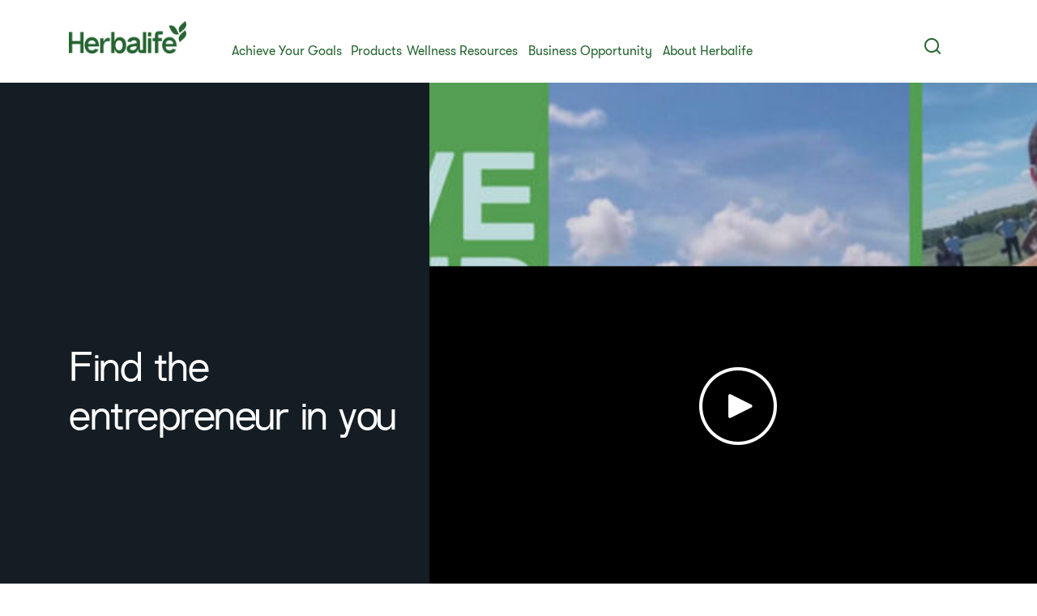

--- FILE ---
content_type: text/html;charset=utf-8
request_url: https://www.herbalife.com/en-jm/business-opportunity
body_size: 25567
content:
<!DOCTYPE html>
<html lang="en-JM">
  <head>
  <meta charset="UTF-8"/>
  <title>Business Opportunity |  Become a Distributor | Herbalife Jamaica</title>
  <meta property="og:site_name" content="Herbalife"/>
  
  <meta name="description" content="Become an Herbalife Independent Distributor and turn your passion for wellness into income. Join our global direct selling team for a flexible, proven nutrition business opportunity. "/>
  <meta name="template" content="page-content"/>
  <meta name="viewport" content="width=device-width, initial-scale=1"/>

  
  
  <meta name="robots" content="index,follow"/>

  
  
<script type="text/javascript" src="/ui/ruxitagentjs_ICA15789NPQRTUVXfhqrux_10327251022105625.js" data-dtconfig="app=309968181813b5f3|ssc=1|cors=1|owasp=1|featureHash=ICA15789NPQRTUVXfhqrux|msl=153600|rdnt=1|uxrgce=1|cuc=cfz2b47o|srms=2,0,0,0%2Fdiv%5Bdata-testid%3D%22greetingSelect%22%5D%20*;0%2F.h1-header-profile;0%2Fbutton.MuiPickersYear-yearButton;0%2F%5Bdata-testid%3Dconfirmation-container%5D;0%2F%5Bdata-testid%3Dsponsor-names%5D;0%2Fform%5Bname%3D%22selectedCardsForm%22%5D%20.card-details;0%2F.card-details%20ul%20li%3Afirst-child;0%2F.cc-info;0%2F%23Password;0%2F.payment-details;0%2F%5Bname%3D%22CreditCard.Cvv%22%5D;0%2F%5Bname%3D%22CreditCard.ExpirationYear%22%5D;0%2F%5Bname%3D%22CreditCard.ExpirationMonth%22%5D;0%2F%5Bname%3D%22CreditCard.CardNumber%22%5D;0%2F%5Bdata-testid*%3Dregion%5D;0%2F%5Bdata-testid*%3Dcity%5D;0%2F%5Bdata-testid*%3Dphone%5D;0%2F%5Bdata-testid*%3DpostalCode%5D;0%2F%5Bdata-testid*%3DName%5D;0%2F%5Bdata-testid*%3Dname%5D;0%2F%5Bdata-testid%3Daddress-list%5D;0%2F%5Bdata-testid%3Dorder-confirmation-section%5D%20p;0%2F%5Bdata-testid%3Dcheckout-distributor-section%5D;0%2F%5Bdata-testid%3DmailSaved%5D;0%2F%5Baria-label%3Dheading-checkout%5D%20.body-lg-bold;0%2F%5Bdata-testid%3DaddressPanel%5D;0%2F%5Bdata-testid%3DsavedAddress%5D;0%2Fspan%5Bdata-testid%3D%22at-dashboard-welcomeTitle%22%5D;0%2Flabel.customer-details%20*;0%2F%5Bdata-qm-block%5D;0%2Finput%5Bx-autocompletetype%3D%22cc-csc%22%5D;0%2Finput%5Bx-autocompletetype%3D%22cc-number%22%5D;0%2Finput%5Bautocomplete%3D%22cc-csc%22%5D;0%2Finput%5Bautocomplete%3D%22cc-number%22%5D;0%2F.sensitive|mel=100000|expw=1|dpvc=1|md=mdcc1=bdocument.referrer,mdcc2=bnavigator.userAgent,mdcc3=dutm_source,mdcc4=dutm_medium,mdcc5=dutm_campaign,mdcc6=dutm_term,mdcc7=dutm_content,mdcc8=cQuantumMetricSessionID,mdcc9=cAK_GEO,mdcc10=a.capitalize.pl-3.text-lg,mdcc11=a#__next div.h1-header-component-wrapper.h1-header-profile__wrapper ^rb div ^rb div ^rb hn-signin ^rb a ^rb span ^rb span.capitalize.pl-3.text-lg,mdcc12=a#__next ^rb section:nth-child(8) ^rb div ^rb header ^rb div ^rb div ^rb div.h1-header-col.h1-header-right-col ^rb div.h1-header-component-wrapper.h1-header-flyout-menu__wrapper ^rb div.h1-header-flyout-menu--wrapper ^rb div.h1-header-flyout-menu--container.open ^rb div.flyout-menu-items ^rb div ^rb hn-signin ^rb a ^rb span ^rb span.w-6.h-6.flex.justify-center.items-center.rounded-^bs^bs[100px^bs^bs].bg-primary-garden ^rb span,mdcc13=a#__next ^rb section:nth-child(8) ^rb div ^rb header ^rb div ^rb div ^rb div.h1-header-col.h1-header-right-col ^rb div.h1-header-component-wrapper.h1-header-flyout-menu__wrapper ^rb div.h1-header-flyout-menu--wrapper ^rb div.h1-header-flyout-menu--container.open ^rb div.flyout-menu-items ^rb div ^rb hn-signin ^rb a ^rb span ^rb span.lg^bs^bs:hidden.capitalize.pl-3.text-lg,mdcc14=blocalStorage.warehousecode,mdcc15=blocalStorage.userSponsorID,mdcc16=blocalStorage.dsData.$en-gb.storeName,mdcc17=blocalStorage.qmCurrency,mdcc18=cpreferenceLocale,mdcc19=canonymous,mdcc20=blocalStorage.dsData.$en-gb.distributorName,mdcc21=blocalStorage.dsData.$en-gb.distributorId,mdcc22=cQuantumMetricUserID,mdcc23=a#__next ^rb section:nth-child(8) ^rb div ^rb header ^rb div.h1-header-row-wrapper.h1-header-nav-wrapper.h1-header-nav-wrapper__cc-top-bar.page-gutter ^rb div ^rb div ^rb div.h1-header-component-wrapper.h1-header-profile__wrapper ^rb div ^rb div ^rb hn-signin ^rb a ^rb span ^rb span.capitalize.pl-3.text-lg,mdcc24=ap[data-testid^e^dqcheckoutcard-itemSubtotal^dq]|lastModification=1768578077531|postfix=cfz2b47o|tp=500,50,0|srbbv=2|agentUri=/ui/ruxitagentjs_ICA15789NPQRTUVXfhqrux_10327251022105625.js|reportUrl=https://bf51889mso.bf.dynatrace.com/bf|rid=RID_-1388869823|rpid=-1640363297|domain=herbalife.com" data-config='{"revision":1768578077531,"beaconUri":"https:\/\/bf51889mso.bf.dynatrace.com\/bf","agentUri":"\/ui\/ruxitagentjs_ICA15789NPQRTUVXfhqrux_10327251022105625.js","environmentId":"cfz2b47o","modules":"ICA15789NPQRTUVXfhqrux"}' data-envconfig='{"tracestateKeyPrefix":"e5a84948-944bdef"}' data-appconfig='{"app":"309968181813b5f3","userInteractionCapture":["all"]}'></script><script defer="defer" type="text/javascript" src="https://rum.hlx.page/.rum/@adobe/helix-rum-js@%5E2/dist/rum-standalone.js" data-routing="program=71202,environment=757143,tier=publish"></script>
<link rel="canonical" href="https://www.herbalife.com/en-jm/business-opportunity"/>


  
<!-- FONTS -->

<link rel="preload" href="/fonts/HerbalifeNatural-Regular.woff2" type="font/woff2" crossorigin="anonymous" as="font"/>
<link rel="preload" href="/fonts/HerbalifeNatural-Bold.woff2" type="font/woff2" crossorigin="anonymous" as="font"/>

<link rel="preload" href="/fonts/Herbalife-Walsheim-GT-Light.woff2" type="font/woff2" crossorigin="anonymous" as="font"/>
<link rel="preload" href="/fonts/Herbalife-Walsheim-GT-Regular.woff2" type="font/woff2" crossorigin="anonymous" as="font"/>
<link rel="preload" href="/fonts/Herbalife-Walsheim-GT-Bold.woff2" type="font/woff2" crossorigin="anonymous" as="font"/>


<!-- /FONTS -->


<style>
    


  
    [lang="vi-vn"], [lang="vi-VN"], [lang="nn-no"], [lang="nn-NO"]{
          --word-spacing: normal;
    }
  

  
    [lang="ru-ee"] *, [lang="ru-EE"] *, [lang="da-dk"] *, [lang="da-DK"] *, [lang="el-cy"] *, [lang="el-CY"] *, [lang="et-ee"] *, [lang="et-EE"] *, [lang="zh-tw"] *, [lang="zh-TW"] *, [lang="in-id"] *, [lang="in-ID"] *, [lang="el-gr"] *, [lang="el-GR"] * {
      --default: initial  !important;
    }
    
</style>




    
<script src="/etc.clientlibs/hn-one/clientlibs/clientlib-aep.lc-18120bd3a576f44a866230b21cf7f185-lc.min.js"></script>




    
<link rel="stylesheet" href="/etc.clientlibs/hn-one/clientlibs/clientlib-base.lc-9b1afbcf9a9f1fb10341b756442cf8fe-lc.min.css" type="text/css">
<link rel="stylesheet" href="/etc.clientlibs/hn-one/clientlibs/clientlib-dependencies.lc-dfbb2772bc20ef8bf36e8cab785841b3-lc.min.css" type="text/css">
<link rel="stylesheet" href="/etc.clientlibs/hn-one/clientlibs/clientlib-site.lc-1ec1311b52fa10c20dc649c8523a41d1-lc.min.css" type="text/css">






  
    
    

    

    


        <script type="text/javascript" src="//assets.adobedtm.com/78ef23cd3941/9c4eb777e16f/launch-5241c7edf74d.min.js" async></script>


    
    

    
    
    
    <script async src="/etc.clientlibs/core/wcm/components/commons/datalayer/v2/clientlibs/core.wcm.components.commons.datalayer.v2.lc-1e0136bad0acfb78be509234578e44f9-lc.min.js"></script>


    

  
  
  <script type="application/ld+json">
    {"@context":"https://schema.org/","@graph":[{"@type":"WebPage","url":"https://www.herbalife.com/en-jm/business-opportunity","@id":"https://www.herbalife.com/en-jm/business-opportunity","name":"Business Opportunity","isPartOf":{"@id":"https://www.herbalife.com/#website"},"mainEntity":{"@id":"https://www.herbalife.com/#organization"},"inLanguage":"en_JM"},{"@type":"WebSite","name":"Herbalife","@id":"https://www.herbalife.com/#website","url":"https://www.herbalife.com/","alternateName":["Herbalife JM","Herbalife Jamaica"],"potentialAction":{"@type":"SearchAction","target":"https://www.herbalife.com/u/search?q\u003d{search_term_string}","query-input":"required name\u003dsearch_term_string"}},{"@type":"Organization","name":"Herbalife","@id":"https://www.herbalife.com/#organization","url":"https://www.herbalife.com/","logo":"https://www.herbalife.com/dmassets/global-reusable-assets/brandmark-logo/h1-header-logo.png"}]}
  </script>
  <link rel="dns-prefetch" href="https://smetrics.herbalife.com"/>

<script nonce="3a21d02ea611a73fd1cadb6345ef215b">(window.BOOMR_mq=window.BOOMR_mq||[]).push(["addVar",{"rua.upush":"false","rua.cpush":"true","rua.upre":"false","rua.cpre":"false","rua.uprl":"false","rua.cprl":"false","rua.cprf":"false","rua.trans":"SJ-027f09b1-518b-4ae7-a0ba-9d1f2eb1a0a5","rua.cook":"false","rua.ims":"false","rua.ufprl":"false","rua.cfprl":"false","rua.isuxp":"false","rua.texp":"norulematch","rua.ceh":"false","rua.ueh":"false","rua.ieh.st":"0"}]);</script>
                              <script nonce="3a21d02ea611a73fd1cadb6345ef215b">!function(e){var n="https://s.go-mpulse.net/boomerang/";if("False"=="True")e.BOOMR_config=e.BOOMR_config||{},e.BOOMR_config.PageParams=e.BOOMR_config.PageParams||{},e.BOOMR_config.PageParams.pci=!0,n="https://s2.go-mpulse.net/boomerang/";if(window.BOOMR_API_key="F3NL5-6BD9K-GTC83-6DQSY-VDW78",function(){function e(){if(!o){var e=document.createElement("script");e.id="boomr-scr-as",e.src=window.BOOMR.url,e.async=!0,i.parentNode.appendChild(e),o=!0}}function t(e){o=!0;var n,t,a,r,d=document,O=window;if(window.BOOMR.snippetMethod=e?"if":"i",t=function(e,n){var t=d.createElement("script");t.id=n||"boomr-if-as",t.src=window.BOOMR.url,BOOMR_lstart=(new Date).getTime(),e=e||d.body,e.appendChild(t)},!window.addEventListener&&window.attachEvent&&navigator.userAgent.match(/MSIE [67]\./))return window.BOOMR.snippetMethod="s",void t(i.parentNode,"boomr-async");a=document.createElement("IFRAME"),a.src="about:blank",a.title="",a.role="presentation",a.loading="eager",r=(a.frameElement||a).style,r.width=0,r.height=0,r.border=0,r.display="none",i.parentNode.appendChild(a);try{O=a.contentWindow,d=O.document.open()}catch(_){n=document.domain,a.src="javascript:var d=document.open();d.domain='"+n+"';void(0);",O=a.contentWindow,d=O.document.open()}if(n)d._boomrl=function(){this.domain=n,t()},d.write("<bo"+"dy onload='document._boomrl();'>");else if(O._boomrl=function(){t()},O.addEventListener)O.addEventListener("load",O._boomrl,!1);else if(O.attachEvent)O.attachEvent("onload",O._boomrl);d.close()}function a(e){window.BOOMR_onload=e&&e.timeStamp||(new Date).getTime()}if(!window.BOOMR||!window.BOOMR.version&&!window.BOOMR.snippetExecuted){window.BOOMR=window.BOOMR||{},window.BOOMR.snippetStart=(new Date).getTime(),window.BOOMR.snippetExecuted=!0,window.BOOMR.snippetVersion=12,window.BOOMR.url=n+"F3NL5-6BD9K-GTC83-6DQSY-VDW78";var i=document.currentScript||document.getElementsByTagName("script")[0],o=!1,r=document.createElement("link");if(r.relList&&"function"==typeof r.relList.supports&&r.relList.supports("preload")&&"as"in r)window.BOOMR.snippetMethod="p",r.href=window.BOOMR.url,r.rel="preload",r.as="script",r.addEventListener("load",e),r.addEventListener("error",function(){t(!0)}),setTimeout(function(){if(!o)t(!0)},3e3),BOOMR_lstart=(new Date).getTime(),i.parentNode.appendChild(r);else t(!1);if(window.addEventListener)window.addEventListener("load",a,!1);else if(window.attachEvent)window.attachEvent("onload",a)}}(),"".length>0)if(e&&"performance"in e&&e.performance&&"function"==typeof e.performance.setResourceTimingBufferSize)e.performance.setResourceTimingBufferSize();!function(){if(BOOMR=e.BOOMR||{},BOOMR.plugins=BOOMR.plugins||{},!BOOMR.plugins.AK){var n="true"=="true"?1:0,t="",a="amh52vixbzpbq2lmvtaa-f-2f6236a83-clientnsv4-s.akamaihd.net",i="false"=="true"?2:1,o={"ak.v":"39","ak.cp":"1871623","ak.ai":parseInt("404757",10),"ak.ol":"0","ak.cr":10,"ak.ipv":4,"ak.proto":"h2","ak.rid":"1eacf8f0","ak.r":51663,"ak.a2":n,"ak.m":"a","ak.n":"essl","ak.bpcip":"3.15.221.0","ak.cport":49376,"ak.gh":"23.57.66.170","ak.quicv":"","ak.tlsv":"tls1.3","ak.0rtt":"","ak.0rtt.ed":"","ak.csrc":"-","ak.acc":"","ak.t":"1768729792","ak.ak":"hOBiQwZUYzCg5VSAfCLimQ==um7b8pcoU1RevseNQTMhNdeIUQPYj8/l3Q/AYkEwOPKJ4Kz7sKzWSQ3GjSQkXhV8F2uXqocfRFFIdjJ9mq15ARavECmmCW/Lv2P00SfqCk0EOjaz0vk4+UxhAdksBsYQ1lObEIYE7yyk9eyByP/T8LTOwoXSjJKL6K6Pw+5AzDLD+43x/LVftu9Y+VQkHHPOtrmDSKsfujBFhdg3enRsHoj7p7iklR/BLM/TWUfIAQkgmmPN0n6c6mkQ34R7pybAWZlaUXZTiNB6KayfBOfxCqr0K47ite1Z/TPWOGkOQjNROPJaPaJLlZQh1RAxqZ3zilAzxeEdRNhQbdN6OslYlPWex0mps4w+CcnR5IBfzVDM5a0bTIVRDztrrj96IuFH8bTuR59wnOrnQBjYxGXr4L+HsPocw7Qck+SoSJjEzps=","ak.pv":"629","ak.dpoabenc":"","ak.tf":i};if(""!==t)o["ak.ruds"]=t;var r={i:!1,av:function(n){var t="http.initiator";if(n&&(!n[t]||"spa_hard"===n[t]))o["ak.feo"]=void 0!==e.aFeoApplied?1:0,BOOMR.addVar(o)},rv:function(){var e=["ak.bpcip","ak.cport","ak.cr","ak.csrc","ak.gh","ak.ipv","ak.m","ak.n","ak.ol","ak.proto","ak.quicv","ak.tlsv","ak.0rtt","ak.0rtt.ed","ak.r","ak.acc","ak.t","ak.tf"];BOOMR.removeVar(e)}};BOOMR.plugins.AK={akVars:o,akDNSPreFetchDomain:a,init:function(){if(!r.i){var e=BOOMR.subscribe;e("before_beacon",r.av,null,null),e("onbeacon",r.rv,null,null),r.i=!0}return this},is_complete:function(){return!0}}}}()}(window);</script></head>
  
  
  
  
  <body class="page basicpage" id="page-090c61b689" data-analytics-requesturi="/content/hn-one/en-jm/business-opportunity.html" data-analytics-env="production" data-analytics-pagename="Business Opportunity" data-cmp-link-accessibility-enabled data-cmp-link-accessibility-text="opens in a new tab" data-cmp-data-layer-enabled data-cmp-data-layer="{&#34;page-090c61b689&#34;:{&#34;@type&#34;:&#34;hn-one/components/page&#34;,&#34;repo:modifyDate&#34;:&#34;2025-08-12T03:34:07Z&#34;,&#34;dc:title&#34;:&#34;Business Opportunity&#34;,&#34;xdm:template&#34;:&#34;/conf/hn-one/settings/wcm/templates/page-content&#34;,&#34;xdm:language&#34;:&#34;en-JM&#34;,&#34;xdm:tags&#34;:[],&#34;repo:path&#34;:&#34;/content/hn-one/en-jm/business-opportunity.html&#34;}}" data-content-type="content-type:content" data-content-sub-type="content-type:content/other-content" data-content-id="c712d1b2-a220-4ead-9ae5-394c3044c369" data-translation-source-path="/content/hn-one/language-masters/amer/nam/united-states/en/business-opportunity">
    
    
      




      
<div class="root container responsivegrid">

  
  <div id="container-6ddcbf82ce-58730501-984e-4590-a58e-ae18dc61d43c" class="cmp-container">
    


<div class="aem-Grid aem-Grid--12 aem-Grid--default--12 ">
    
    <header class="experiencefragment aem-GridColumn aem-GridColumn--default--12"><div id="experiencefragment-66dc9eaef1" class="cmp-experiencefragment cmp-experiencefragment--h1-header">


  
  <div id="container-390edb90c7-3bc1d56a-54fb-41eb-9ed8-2c7602c97f2a" class="cmp-container">
    


<div class="aem-Grid aem-Grid--12 aem-Grid--default--12 ">
    
    <div class="layout aem-GridColumn aem-GridColumn--default--12">

  
  
  <header class="h1-header-layout">
    



    


    <div class="h1-header-row-wrapper h1-header-nav-wrapper h1-header-nav-wrapper__cc-top-bar page-gutter" data-cmp-wrapper="header">
      <div class="h1-header-row h1-header-nav-row content-wrapper">
        <div class="h1-header-col h1-header-right-col">
          
          <div class="h1-header-component-wrapper h1-header-language-selector__wrapper">
<div class="h1-header-language-selector">
    <hn-language-selector config-aem="{&#34;locale&#34;:{&#34;countryCode&#34;:&#34;jm&#34;,&#34;languages&#34;:[{&#34;countryName&#34;:&#34;&#34;,&#34;languageCode&#34;:&#34;en&#34;}]}}"></hn-language-selector>
</div>

    
</div>
          
          <div class="h1-header-component-wrapper h1-header-profile__wrapper">

    

<div class="iconProfileComponent">
  <div class="h1-header-profile">
    <hn-signin label-aem="{&#34;iconLabel&#34;:&#34;Profile&#34;,&#34;iconText&#34;:&#34;Login&#34;,&#34;text&#34;:&#34;Login&#34;}"></hn-signin>
  </div>
</div>
</div>
        </div>
      </div>
    </div>
    <div class="h1-header-row-wrapper h1-header-nav-wrapper page-gutter" data-cmp-wrapper="header">
      <div class="h1-header-row h1-header-nav-row content-wrapper">
        <div class="h1-header-col h1-header-flyout-col"></div>
        <div class="h1-header-col h1-header-left-col">
          <div class="h1-header-component-wrapper h1-header-logo__wrapper">
<div data-cmp-src="/content/experience-fragments/hn-one/en-jm/h1-header/master/_jcr_content/root/layout_41909470/logo.coreimg{.width}.png/1736762967103/h1-header-logo.png" data-asset-id="a6ee6857-44ca-4171-8add-c0af3179f055" data-cmp-data-layer="{&#34;image-f84301b507&#34;:{&#34;@type&#34;:&#34;core/wcm/components/image/v3/image&#34;,&#34;repo:modifyDate&#34;:&#34;2025-01-13T10:09:27Z&#34;,&#34;dc:title&#34;:&#34;Herbalife Brandmark - Primary - Garden Green - rgb - png&#34;,&#34;xdm:linkURL&#34;:&#34;/en-jm&#34;,&#34;image&#34;:{&#34;repo:id&#34;:&#34;a6ee6857-44ca-4171-8add-c0af3179f055&#34;,&#34;repo:modifyDate&#34;:&#34;2024-12-30T22:29:41Z&#34;,&#34;@type&#34;:&#34;image/png&#34;,&#34;repo:path&#34;:&#34;/content/dam/global-reusable-assets/brandmark-logo/h1-header-logo.png&#34;}}}" data-cmp-hook-image="imageV3" class="cmp-image">
  <a class="cmp-image__link" data-cmp-clickable-custom-ci href="/en-jm">
    
    
    
    <!-- Checking if the smart crops have been passed from parent layout to this cmp -->
    
    
    
    
    
      
      
      <picture>
<source media="(min-width:1140px)" srcset="/dmassets/global-reusable-assets/brandmark-logo/h1-header-logo.png?fmt=webp-alpha" type="image/webp" />
<source media="(min-width:1140px)" srcset="/dmassets/global-reusable-assets/brandmark-logo/h1-header-logo.png" />
<source media="(min-width:640px)" srcset="/dmassets/global-reusable-assets/brandmark-logo/h1-header-logo.png?fmt=webp-alpha" type="image/webp" />
<source media="(min-width:640px)" srcset="/dmassets/global-reusable-assets/brandmark-logo/h1-header-logo.png" />
<source media="(min-width:1px)" srcset="/dmassets/global-reusable-assets/brandmark-logo/h1-header-logo.png?fmt=webp-alpha" type="image/webp" />
<source media="(min-width:1px)" srcset="/dmassets/global-reusable-assets/brandmark-logo/h1-header-logo.png" />
<img src="/dmassets/global-reusable-assets/brandmark-logo/h1-header-logo.png" alt="Herbalife Logo" class="cmp-image__image" loading="lazy"/>
</picture>

    
  </a>
  
</div>

    

</div>
        </div>
        
        <div class="h1-header-col h1-header-center-col">
          <div class="h1-header-component-wrapper h1-header-top-nav__wrapper">



    

<div class="h1-header-top-nav" data-cmp-wrapper="header">
  <div class="h1-header-top-nav-item" data-id="03197daf-01c1-44ef-a516-73beb89bc226">
    
    
    
    
      <a class="h1-header-top-nav-link" data-has-sub-nav tabindex="0" aria-label="Achieve Your Goals" data-adl-cta-linkurl="" data-cmp-clickable-custom-header role="button" aria-haspopup="true">Achieve Your Goals<span class="arrow"></span></a>
    
    <div class="h1-header-sub-nav__wrapper"><div class="h1-header-sub-nav">
  <!-- Sub-Nav -->
  <div class="h1-header-sub-nav--content-wrapper" data-number-column="1">
    <!-- Item -->
    <div class="h1-header-sub-nav--col h1-header-sub-nav--col--navigation">
      <!-- Navigation -->
      <div class="h1-new-box">
        <div class="h1-new-box--col h1-new-box--menu">
          <nav class="nav-main-drill">
            <ul class="nav-main-items" data-cmp-clickable-custom-sub>
              




    





  
    
  <li data-menu-link-id="navigation-ddadb8091b-item-225f3e0c4a" class="nav-main-item ">
    <a class="nav-main-link " data-adl-cta-linkurl="/content/hn-one/en-jm/achieve-your-goals/healthy-weight.html" data-node-path="amer/nam/united-states/en/achieve-your-goals/healthy-weight" data-node-name="healthy-weight" href="/en-jm/achieve-your-goals/healthy-weight" data-link-level="1" data-cmp-clickable-custom-sub-header>Healthy Weight</a>
    
  </li>

  
    
  <li data-menu-link-id="navigation-ddadb8091b-item-22cc587149" class="nav-main-item ">
    <a class="nav-main-link " data-adl-cta-linkurl="/content/hn-one/en-jm/achieve-your-goals/fitness.html" data-node-path="emea/e-a/united-kingdom/en/achieve-your-goals/fitness" data-node-name="fitness" href="/en-jm/achieve-your-goals/fitness" data-link-level="1" data-cmp-clickable-custom-sub-header>Fitness</a>
    
  </li>

  
    
  <li data-menu-link-id="navigation-ddadb8091b-item-8663197111" class="nav-main-item ">
    <a class="nav-main-link " data-adl-cta-linkurl="/content/hn-one/en-jm/achieve-your-goals/performance.html" href="/en-jm/achieve-your-goals/performance" data-link-level="1" data-cmp-clickable-custom-sub-header>Performance</a>
    
  </li>

  
    
  <li data-menu-link-id="navigation-ddadb8091b-item-08f4218ab5" class="nav-main-item ">
    <a class="nav-main-link " data-adl-cta-linkurl="/content/hn-one/en-jm/achieve-your-goals/daily-nutrition-health.html" data-node-path="amer/nam/united-states/en/achieve-your-goals/daily-nutrition-health" data-node-name="daily-nutrition-health" href="/en-jm/achieve-your-goals/daily-nutrition-health" data-link-level="1" data-cmp-clickable-custom-sub-header>Daily Nutrition and Health</a>
    
  </li>

  
    
  <li data-menu-link-id="navigation-ddadb8091b-item-9cebe7d8f4" class="nav-main-item ">
    <a class="nav-main-link " data-adl-cta-linkurl="/content/hn-one/en-jm/achieve-your-goals/skin-body-care.html" data-node-path="amer/nam/united-states/en/achieve-your-goals/skin-body-care" data-node-name="skin-body-care" href="/en-jm/achieve-your-goals/skin-body-care" data-link-level="1" data-cmp-clickable-custom-sub-header>Skin &amp; Body Care</a>
    
  </li>

  


            </ul>
          </nav>
        </div>
      </div>
    </div>
    <!-- Item -->
    <div class="h1-header-sub-nav--col h1-header-sub-nav--col--cta-card">
      <!-- CTA -->
      







  


    </div>
  </div>
</div>
</div>
    <div class="h1-header-top-nav-item--background"></div>
  </div>

  <div class="h1-header-top-nav-item" data-id="68d1113e-5fe4-4e47-ae83-3a090dc08094">
    
    
    
    
      <a class="h1-header-top-nav-link" data-has-sub-nav tabindex="0" aria-label=" Products" data-adl-cta-linkurl="" data-cmp-clickable-custom-header role="button" aria-haspopup="true"> Products<span class="arrow"></span></a>
    
    <div class="h1-header-sub-nav__wrapper"><div class="h1-header-sub-nav">
  <!-- Sub-Nav -->
  <div class="h1-header-sub-nav--content-wrapper" data-number-column="1">
    <!-- Item -->
    <div class="h1-header-sub-nav--col h1-header-sub-nav--col--navigation">
      <!-- Navigation -->
      <div class="h1-new-box">
        <div class="h1-new-box--col h1-new-box--menu">
          <nav class="nav-main-drill">
            <ul class="nav-main-items" data-cmp-clickable-custom-sub>
              




    





  
    
  <li data-menu-link-id="navigation-3973c801f3-item-590866e114" class="nav-main-item nav-main-expand">
    <a class="nav-main-link  nav-main-expand-link" data-adl-cta-linkurl="#" data-node-path="amer/nam/united-states/en/products/by-type" data-node-name="by-type" href="#" data-link-level="1" data-cmp-clickable-custom-sub-header>By Type</a>
    <ul class="nav-main-items nav-main-expand-content" data-menu-main-id="navigation-3973c801f3-item-590866e114" data-cmp-clickable-custom-sub-sub>
      
  <li data-menu-link-id="navigation-3973c801f3-item-16db561e5e" class="nav-main-item ">
    <a class="nav-main-link " data-adl-cta-linkurl="/en-jm/u/category/all-products" data-node-path="amer/nam/united-states/en/products/by-type/all-products" data-node-name="all-products" href="/en-jm/u/category/all-products" data-link-level="2" data-cmp-clickable-custom-sub-header>View all</a>
    
  </li>

    
      
  <li data-menu-link-id="navigation-3973c801f3-item-fa4876ec01" class="nav-main-item nav-main-expand">
    <a class="nav-main-link  nav-main-expand-link" data-adl-cta-linkurl="/en-jm/u/category/by-type/shakes" data-node-path="amer/nam/united-states/en/products/by-type/shakes" data-node-name="shakes" href="/en-jm/u/category/by-type/shakes" data-link-level="2" data-cmp-clickable-custom-sub-header>Shakes</a>
    <ul class="nav-main-items nav-main-expand-content" data-menu-main-id="navigation-3973c801f3-item-fa4876ec01" data-cmp-clickable-custom-sub-sub>
      
  <li data-menu-link-id="navigation-3973c801f3-item-c0ef37175f" class="nav-main-item ">
    <a class="nav-main-link " data-adl-cta-linkurl="/en-jm/u/category/by-type/shakes/meal-replacement" data-node-path="amer/nam/united-states/en/products/by-type/shakes/meal-replacement" data-node-name="meal-replacement" href="/en-jm/u/category/by-type/shakes/meal-replacement" data-link-level="3" data-cmp-clickable-custom-sub-header>Meal Replacement</a>
    
  </li>

    
      
  <li data-menu-link-id="navigation-3973c801f3-item-dacfac4bdd" class="nav-main-item ">
    <a class="nav-main-link " data-adl-cta-linkurl="/en-jm/u/category/by-type/shakes/weight-management" data-node-path="amer/nam/united-states/en/products/by-type/shakes/weight-management" data-node-name="weight-management" href="/en-jm/u/category/by-type/shakes/weight-management" data-link-level="3" data-cmp-clickable-custom-sub-header>Weight Management</a>
    
  </li>

    
      
  <li data-menu-link-id="navigation-3973c801f3-item-4e883af6c7" class="nav-main-item ">
    <a class="nav-main-link " data-adl-cta-linkurl="/en-jm/u/category/by-type/shakes/protein-boost" data-node-path="amer/nam/united-states/en/products/by-type/shakes/protein-boost" data-node-name="protein-boost" href="/en-jm/u/category/by-type/shakes/protein-boost" data-link-level="3" data-cmp-clickable-custom-sub-header>Protein Boost</a>
    
  </li>

    </ul>
  </li>

    
      
  <li data-menu-link-id="navigation-3973c801f3-item-840f5245d4" class="nav-main-item nav-main-expand">
    <a class="nav-main-link  nav-main-expand-link" data-adl-cta-linkurl="/en-jm/u/category/by-type/snacks-bars" href="/en-jm/u/category/by-type/snacks-bars" data-link-level="2" data-cmp-clickable-custom-sub-header>Snacks &amp; Bars</a>
    <ul class="nav-main-items nav-main-expand-content" data-menu-main-id="navigation-3973c801f3-item-840f5245d4" data-cmp-clickable-custom-sub-sub>
      
  <li data-menu-link-id="navigation-3973c801f3-item-e9bf253f9b" class="nav-main-item ">
    <a class="nav-main-link " data-adl-cta-linkurl="/en-jm/u/category/by-type/snacks-bars/snacks" href="/en-jm/u/category/by-type/snacks-bars/snacks" data-link-level="3" data-cmp-clickable-custom-sub-header>Snacks</a>
    
  </li>

    
      
  <li data-menu-link-id="navigation-3973c801f3-item-ab5da104a6" class="nav-main-item ">
    <a class="nav-main-link " data-adl-cta-linkurl="/en-jm/u/category/by-type/snacks-bars/bars" href="/en-jm/u/category/by-type/snacks-bars/bars" data-link-level="3" data-cmp-clickable-custom-sub-header>Bars</a>
    
  </li>

    </ul>
  </li>

    
      
  <li data-menu-link-id="navigation-3973c801f3-item-7093dd98c2" class="nav-main-item nav-main-expand">
    <a class="nav-main-link  nav-main-expand-link" data-adl-cta-linkurl="/en-jm/u/category/by-type/teas-beverages" data-node-path="amer/nam/united-states/en/products/by-type/teas-and-beverages" data-node-name="teas-and-beverages" href="/en-jm/u/category/by-type/teas-beverages" data-link-level="2" data-cmp-clickable-custom-sub-header>Teas &amp; Beverages</a>
    <ul class="nav-main-items nav-main-expand-content" data-menu-main-id="navigation-3973c801f3-item-7093dd98c2" data-cmp-clickable-custom-sub-sub>
      
  <li data-menu-link-id="navigation-3973c801f3-item-cd5db07eed" class="nav-main-item ">
    <a class="nav-main-link " data-adl-cta-linkurl="/en-jm/u/category/by-type/teas-beverages/energy" data-node-path="amer/nam/united-states/en/products/by-type/teas-and-beverages/energy-boost" data-node-name="energy-boost" href="/en-jm/u/category/by-type/teas-beverages/energy" data-link-level="3" data-cmp-clickable-custom-sub-header>Energy</a>
    
  </li>

    
      
  <li data-menu-link-id="navigation-3973c801f3-item-64d4b293ac" class="nav-main-item ">
    <a class="nav-main-link " data-adl-cta-linkurl="/en-jm/u/category/by-type/teas-beverages/hydration" data-node-path="amer/nam/united-states/en/products/by-type/teas-and-beverages/hydration-boost" data-node-name="hydration-boost" href="/en-jm/u/category/by-type/teas-beverages/hydration" data-link-level="3" data-cmp-clickable-custom-sub-header>Hydration</a>
    
  </li>

    
      
  <li data-menu-link-id="navigation-3973c801f3-item-5440ccc65e" class="nav-main-item ">
    <a class="nav-main-link " data-adl-cta-linkurl="/en-jm/u/category/by-type/teas-beverages/protein-boost" data-node-path="amer/nam/united-states/en/products/by-type/teas-and-beverages/sports-performance" data-node-name="sports-performance" href="/en-jm/u/category/by-type/teas-beverages/protein-boost" data-link-level="3" data-cmp-clickable-custom-sub-header>Protein Boost</a>
    
  </li>

    
      
  <li data-menu-link-id="navigation-3973c801f3-item-6441eb42dc" class="nav-main-item ">
    <a class="nav-main-link " data-adl-cta-linkurl="/en-jm/u/category/by-type/teas-beverages/performance-and-fitness" data-node-path="amer/nam/united-states/en/products/by-type/teas-and-beverages/relaxation" data-node-name="relaxation" href="/en-jm/u/category/by-type/teas-beverages/performance-and-fitness" data-link-level="3" data-cmp-clickable-custom-sub-header>Performance &amp; Fitness</a>
    
  </li>

    
      
  <li data-menu-link-id="navigation-3973c801f3-item-b4f407d547" class="nav-main-item ">
    <a class="nav-main-link " data-adl-cta-linkurl="/en-jm/u/category/by-type/teas-beverages/collagen-boost" href="/en-jm/u/category/by-type/teas-beverages/collagen-boost" data-link-level="3" data-cmp-clickable-custom-sub-header>Collagen Boost</a>
    
  </li>

    
      
  <li data-menu-link-id="navigation-3973c801f3-item-e7a8094e83" class="nav-main-item ">
    <a class="nav-main-link " data-adl-cta-linkurl="/en-jm/u/category/by-type/teas-beverages/weight-management" href="/en-jm/u/category/by-type/teas-beverages/weight-management" data-link-level="3" data-cmp-clickable-custom-sub-header>Weight Management</a>
    
  </li>

    </ul>
  </li>

    
      
  <li data-menu-link-id="navigation-3973c801f3-item-8560815e31" class="nav-main-item nav-main-expand">
    <a class="nav-main-link  nav-main-expand-link" data-adl-cta-linkurl="/en-jm/u/category/by-type/vitamins-supplements" data-node-path="amer/nam/united-states/en/products/by-type/vitamins-and-supplements" data-node-name="vitamins-and-supplements" href="/en-jm/u/category/by-type/vitamins-supplements" data-link-level="2" data-cmp-clickable-custom-sub-header>Vitamins &amp; Supplements</a>
    <ul class="nav-main-items nav-main-expand-content" data-menu-main-id="navigation-3973c801f3-item-8560815e31" data-cmp-clickable-custom-sub-sub>
      
  <li data-menu-link-id="navigation-3973c801f3-item-9a8bbcc9e4" class="nav-main-item ">
    <a class="nav-main-link " data-adl-cta-linkurl="/en-jm/u/category/by-type/vitamins-supplements/general-health" data-node-path="amer/nam/united-states/en/products/by-type/vitamins-and-supplements/general-health" data-node-name="general-health" href="/en-jm/u/category/by-type/vitamins-supplements/general-health" data-link-level="3" data-cmp-clickable-custom-sub-header>General Health</a>
    
  </li>

    
      
  <li data-menu-link-id="navigation-3973c801f3-item-6af6a117f7" class="nav-main-item ">
    <a class="nav-main-link " data-adl-cta-linkurl="/en-jm/u/category/by-type/vitamins-supplements/digestive-health" data-node-path="amer/nam/united-states/en/products/by-type/vitamins-and-supplements/digestive-health" data-node-name="digestive-health" href="/en-jm/u/category/by-type/vitamins-supplements/digestive-health" data-link-level="3" data-cmp-clickable-custom-sub-header>Digestive Health</a>
    
  </li>

    
      
  <li data-menu-link-id="navigation-3973c801f3-item-ad6f94e222" class="nav-main-item ">
    <a class="nav-main-link " data-adl-cta-linkurl="/en-jm/u/category/by-type/vitamins-supplements/heart-health" data-node-path="amer/nam/united-states/en/products/by-type/vitamins-and-supplements/heart-health" data-node-name="heart-health" href="/en-jm/u/category/by-type/vitamins-supplements/heart-health" data-link-level="3" data-cmp-clickable-custom-sub-header>Heart Health</a>
    
  </li>

    
      
  <li data-menu-link-id="navigation-3973c801f3-item-57ae42720d" class="nav-main-item ">
    <a class="nav-main-link " data-adl-cta-linkurl="/en-jm/u/category/by-type/vitamins-supplements/womens-health" data-node-path="amer/nam/united-states/en/products/by-type/vitamins-and-supplements/womens-health" data-node-name="womens-health" href="/en-jm/u/category/by-type/vitamins-supplements/womens-health" data-link-level="3" data-cmp-clickable-custom-sub-header>Women&#39;s Health</a>
    
  </li>

    
      
  <li data-menu-link-id="navigation-3973c801f3-item-8aa74d3a14" class="nav-main-item ">
    <a class="nav-main-link " data-adl-cta-linkurl="/en-jm/u/category/by-type/vitamins-supplements/mens-health" data-node-path="amer/nam/united-states/en/products/by-type/vitamins-and-supplements/mens-health" data-node-name="mens-health" href="/en-jm/u/category/by-type/vitamins-supplements/mens-health" data-link-level="3" data-cmp-clickable-custom-sub-header>Men&#39;s Health</a>
    
  </li>

    
      
  <li data-menu-link-id="navigation-3973c801f3-item-a9c8e2dfbc" class="nav-main-item ">
    <a class="nav-main-link " data-adl-cta-linkurl="/en-jm/u/category/by-type/vitamins-supplements/skin-health" data-node-path="amer/nam/united-states/en/products/by-type/vitamins-and-supplements/skin-health" data-node-name="skin-health" href="/en-jm/u/category/by-type/vitamins-supplements/skin-health" data-link-level="3" data-cmp-clickable-custom-sub-header>Skin Health</a>
    
  </li>

    </ul>
  </li>

    
      
  <li data-menu-link-id="navigation-3973c801f3-item-b865c3d88f" class="nav-main-item nav-main-expand">
    <a class="nav-main-link  nav-main-expand-link" data-adl-cta-linkurl="/en-jm/u/category/by-type/skin-body-and-hair" data-node-path="amer/nam/united-states/en/products/by-type/skin-body-and-hair" data-node-name="skin-body-and-hair" href="/en-jm/u/category/by-type/skin-body-and-hair" data-link-level="2" data-cmp-clickable-custom-sub-header>Skin, Body &amp; Hair</a>
    <ul class="nav-main-items nav-main-expand-content" data-menu-main-id="navigation-3973c801f3-item-b865c3d88f" data-cmp-clickable-custom-sub-sub>
      
  <li data-menu-link-id="navigation-3973c801f3-item-74c3c8fec7" class="nav-main-item ">
    <a class="nav-main-link " data-adl-cta-linkurl="/en-jm/u/category/by-type/skin-body-and-hair/skin-care" data-node-path="amer/nam/united-states/en/products/by-type/skin-body-and-hair/skin-care" data-node-name="skin-care" href="/en-jm/u/category/by-type/skin-body-and-hair/skin-care" data-link-level="3" data-cmp-clickable-custom-sub-header>Skin Care</a>
    
  </li>

    
      
  <li data-menu-link-id="navigation-3973c801f3-item-e4409d5c65" class="nav-main-item ">
    <a class="nav-main-link " data-adl-cta-linkurl="/en-jm/u/category/by-type/skin-body-and-hair/body-care" data-node-path="amer/nam/united-states/en/products/by-type/skin-body-and-hair/body-care" data-node-name="body-care" href="/en-jm/u/category/by-type/skin-body-and-hair/body-care" data-link-level="3" data-cmp-clickable-custom-sub-header>Body Care</a>
    
  </li>

    
      
  <li data-menu-link-id="navigation-3973c801f3-item-37b6cebaef" class="nav-main-item ">
    <a class="nav-main-link " data-adl-cta-linkurl="/en-jm/u/category/by-type/skin-body-and-hair/hair-care" data-node-path="amer/nam/united-states/en/products/by-type/skin-body-and-hair/hair-care" data-node-name="hair-care" href="/en-jm/u/category/by-type/skin-body-and-hair/hair-care" data-link-level="3" data-cmp-clickable-custom-sub-header>Hair Care</a>
    
  </li>

    </ul>
  </li>

    </ul>
  </li>

  
    
  <li data-menu-link-id="navigation-3973c801f3-item-422a2e50f8" class="nav-main-item nav-main-expand">
    <a class="nav-main-link  nav-main-expand-link" data-adl-cta-linkurl="#" data-node-path="amer/nam/united-states/en/products/by-need" data-node-name="by-need" href="#" data-link-level="1" data-cmp-clickable-custom-sub-header>By Need</a>
    <ul class="nav-main-items nav-main-expand-content" data-menu-main-id="navigation-3973c801f3-item-422a2e50f8" data-cmp-clickable-custom-sub-sub>
      
  <li data-menu-link-id="navigation-3973c801f3-item-9182df78c5" class="nav-main-item ">
    <a class="nav-main-link " data-adl-cta-linkurl="/en-jm/u/category/all-products" data-node-path="amer/nam/united-states/en/products/by-need/all-products" data-node-name="all-products" href="/en-jm/u/category/all-products" data-link-level="2" data-cmp-clickable-custom-sub-header>View all</a>
    
  </li>

    
      
  <li data-menu-link-id="navigation-3973c801f3-item-8c1ee54a0f" class="nav-main-item nav-main-expand">
    <a class="nav-main-link  nav-main-expand-link" data-adl-cta-linkurl="/en-jm/u/category/by-need/fitness" data-node-path="amer/nam/united-states/en/products/by-need/fitness-and-performance" data-node-name="fitness-and-performance" href="/en-jm/u/category/by-need/fitness" data-link-level="2" data-cmp-clickable-custom-sub-header>Fitness</a>
    <ul class="nav-main-items nav-main-expand-content" data-menu-main-id="navigation-3973c801f3-item-8c1ee54a0f" data-cmp-clickable-custom-sub-sub>
      
  <li data-menu-link-id="navigation-3973c801f3-item-95c8debcaf" class="nav-main-item ">
    <a class="nav-main-link " data-adl-cta-linkurl="/en-jm/u/category/by-need/fitness/energy" href="/en-jm/u/category/by-need/fitness/energy" data-link-level="3" data-cmp-clickable-custom-sub-header>Energy</a>
    
  </li>

    
      
  <li data-menu-link-id="navigation-3973c801f3-item-474c88e8ba" class="nav-main-item ">
    <a class="nav-main-link " data-adl-cta-linkurl="/en-jm/u/category/by-need/fitness/hydration" href="/en-jm/u/category/by-need/fitness/hydration" data-link-level="3" data-cmp-clickable-custom-sub-header>Hydration</a>
    
  </li>

    </ul>
  </li>

    
      
  <li data-menu-link-id="navigation-3973c801f3-item-e455b848a5" class="nav-main-item nav-main-expand">
    <a class="nav-main-link  nav-main-expand-link" data-adl-cta-linkurl="/en-jm/u/category/by-need/performance" href="/en-jm/u/category/by-need/performance" data-link-level="2" data-cmp-clickable-custom-sub-header>Performance</a>
    <ul class="nav-main-items nav-main-expand-content" data-menu-main-id="navigation-3973c801f3-item-e455b848a5" data-cmp-clickable-custom-sub-sub>
      
  <li data-menu-link-id="navigation-3973c801f3-item-405e422f81" class="nav-main-item ">
    <a class="nav-main-link " data-adl-cta-linkurl="/en-jm/u/category/by-need/performance/hydration" href="/en-jm/u/category/by-need/performance/hydration" data-link-level="3" data-cmp-clickable-custom-sub-header>Hydration</a>
    
  </li>

    
      
  <li data-menu-link-id="navigation-3973c801f3-item-deda1b2dd4" class="nav-main-item ">
    <a class="nav-main-link " data-adl-cta-linkurl="/en-jm/u/category/by-need/performance/energy" href="/en-jm/u/category/by-need/performance/energy" data-link-level="3" data-cmp-clickable-custom-sub-header>Energy</a>
    
  </li>

    
      
  <li data-menu-link-id="navigation-3973c801f3-item-6731855757" class="nav-main-item ">
    <a class="nav-main-link " data-adl-cta-linkurl="/en-jm/u/category/by-need/performance/endurance" href="/en-jm/u/category/by-need/performance/endurance" data-link-level="3" data-cmp-clickable-custom-sub-header>Endurance</a>
    
  </li>

    </ul>
  </li>

    
      
  <li data-menu-link-id="navigation-3973c801f3-item-4f108d7a3c" class="nav-main-item nav-main-expand">
    <a class="nav-main-link  nav-main-expand-link" data-adl-cta-linkurl="/en-jm/u/category/by-need/healthy-weight" data-node-path="amer/nam/united-states/en/products/by-need/healthy-weight" data-node-name="healthy-weight" href="/en-jm/u/category/by-need/healthy-weight" data-link-level="2" data-cmp-clickable-custom-sub-header>Healthy Weight</a>
    <ul class="nav-main-items nav-main-expand-content" data-menu-main-id="navigation-3973c801f3-item-4f108d7a3c" data-cmp-clickable-custom-sub-sub>
      
  <li data-menu-link-id="navigation-3973c801f3-item-7cbd114aa7" class="nav-main-item ">
    <a class="nav-main-link " data-adl-cta-linkurl="/en-jm/u/category/by-need/healthy-weight/meal-replacement" data-node-path="amer/nam/united-states/en/products/by-need/healthy-weight/meal-replacement" data-node-name="meal-replacement" href="/en-jm/u/category/by-need/healthy-weight/meal-replacement" data-link-level="3" data-cmp-clickable-custom-sub-header>Meal Replacement</a>
    
  </li>

    
      
  <li data-menu-link-id="navigation-3973c801f3-item-ee371962d1" class="nav-main-item ">
    <a class="nav-main-link " data-adl-cta-linkurl="/en-jm/u/category/by-need/healthy-weight/protein-boosters" data-node-path="amer/nam/united-states/en/products/by-need/healthy-weight/protein-boosters" data-node-name="protein-boosters" href="/en-jm/u/category/by-need/healthy-weight/protein-boosters" data-link-level="3" data-cmp-clickable-custom-sub-header>Protein Boosters</a>
    
  </li>

    
      
  <li data-menu-link-id="navigation-3973c801f3-item-859c3bb524" class="nav-main-item ">
    <a class="nav-main-link " data-adl-cta-linkurl="/en-jm/u/category/by-need/healthy-weight/nutritious-snacking" href="/en-jm/u/category/by-need/healthy-weight/nutritious-snacking" data-link-level="3" data-cmp-clickable-custom-sub-header>Nutritious Snacking</a>
    
  </li>

    
      
  <li data-menu-link-id="navigation-3973c801f3-item-66c52f3a31" class="nav-main-item ">
    <a class="nav-main-link " data-adl-cta-linkurl="/en-jm/u/category/by-need/healthy-weight/hydration" data-node-path="amer/nam/united-states/en/products/by-need/healthy-weight/hydration" data-node-name="hydration" href="/en-jm/u/category/by-need/healthy-weight/hydration" data-link-level="3" data-cmp-clickable-custom-sub-header>Hydration</a>
    
  </li>

    
      
  <li data-menu-link-id="navigation-3973c801f3-item-11e21e804b" class="nav-main-item ">
    <a class="nav-main-link " data-adl-cta-linkurl="/en-jm/u/category/by-need/healthy-weight/energy-metabolism" data-node-path="amer/nam/united-states/en/products/by-need/healthy-weight/energy-and-metabolism" data-node-name="energy-and-metabolism" href="/en-jm/u/category/by-need/healthy-weight/energy-metabolism" data-link-level="3" data-cmp-clickable-custom-sub-header>Energy &amp; Metabolism</a>
    
  </li>

    </ul>
  </li>

    
      
  <li data-menu-link-id="navigation-3973c801f3-item-5bc10c88b3" class="nav-main-item nav-main-expand">
    <a class="nav-main-link  nav-main-expand-link" data-adl-cta-linkurl="/en-jm/u/category/by-need/daily-nutrition" data-node-path="amer/nam/united-states/en/products/by-need/daily-nutrition" data-node-name="daily-nutrition" href="/en-jm/u/category/by-need/daily-nutrition" data-link-level="2" data-cmp-clickable-custom-sub-header>Daily Nutrition</a>
    <ul class="nav-main-items nav-main-expand-content" data-menu-main-id="navigation-3973c801f3-item-5bc10c88b3" data-cmp-clickable-custom-sub-sub>
      
  <li data-menu-link-id="navigation-3973c801f3-item-038d3a67b3" class="nav-main-item ">
    <a class="nav-main-link " data-adl-cta-linkurl="/en-jm/u/category/by-need/daily-nutrition/protein" data-node-path="amer/nam/united-states/en/products/by-need/daily-nutrition/protein" data-node-name="protein" href="/en-jm/u/category/by-need/daily-nutrition/protein" data-link-level="3" data-cmp-clickable-custom-sub-header>Protein </a>
    
  </li>

    
      
  <li data-menu-link-id="navigation-3973c801f3-item-39f2800e20" class="nav-main-item ">
    <a class="nav-main-link " data-adl-cta-linkurl="/en-jm/u/category/by-need/daily-nutrition/vitamins-supplements" data-node-path="amer/nam/united-states/en/products/by-need/daily-nutrition/vitamins-and-supplements" data-node-name="vitamins-and-supplements" href="/en-jm/u/category/by-need/daily-nutrition/vitamins-supplements" data-link-level="3" data-cmp-clickable-custom-sub-header>Vitamins &amp; Supplements</a>
    
  </li>

    
      
  <li data-menu-link-id="navigation-3973c801f3-item-bfccb438c2" class="nav-main-item ">
    <a class="nav-main-link " data-adl-cta-linkurl="/en-jm/u/category/by-need/daily-nutrition/hydration" data-node-path="amer/nam/united-states/en/products/by-need/daily-nutrition/hydration" data-node-name="hydration" href="/en-jm/u/category/by-need/daily-nutrition/hydration" data-link-level="3" data-cmp-clickable-custom-sub-header>Hydration</a>
    
  </li>

    
      
  <li data-menu-link-id="navigation-3973c801f3-item-b5c5594e45" class="nav-main-item ">
    <a class="nav-main-link " data-adl-cta-linkurl="/en-jm/u/category/by-need/daily-nutrition/energy" data-node-path="amer/nam/united-states/en/products/by-need/daily-nutrition/energy" data-node-name="energy" href="/en-jm/u/category/by-need/daily-nutrition/energy" data-link-level="3" data-cmp-clickable-custom-sub-header>Energy</a>
    
  </li>

    
      
  <li data-menu-link-id="navigation-3973c801f3-item-e455ffa661" class="nav-main-item ">
    <a class="nav-main-link " data-adl-cta-linkurl="/en-jm/u/category/by-need/daily-nutrition/vegan" href="/en-jm/u/category/by-need/daily-nutrition/vegan" data-link-level="3" data-cmp-clickable-custom-sub-header>Vegan</a>
    
  </li>

    </ul>
  </li>

    
      
  <li data-menu-link-id="navigation-3973c801f3-item-40ea8dc906" class="nav-main-item nav-main-expand">
    <a class="nav-main-link  nav-main-expand-link" data-adl-cta-linkurl="/en-jm/u/category/by-need/targeted-health" data-node-path="amer/nam/united-states/en/products/by-need/targeted-health" data-node-name="targeted-health" href="/en-jm/u/category/by-need/targeted-health" data-link-level="2" data-cmp-clickable-custom-sub-header>Targeted Health</a>
    <ul class="nav-main-items nav-main-expand-content" data-menu-main-id="navigation-3973c801f3-item-40ea8dc906" data-cmp-clickable-custom-sub-sub>
      
  <li data-menu-link-id="navigation-3973c801f3-item-6d20f48366" class="nav-main-item ">
    <a class="nav-main-link " data-adl-cta-linkurl="/en-jm/u/category/by-need/targeted-health/digestive-health" data-node-path="amer/nam/united-states/en/products/by-need/targeted-health/digestive-health" data-node-name="digestive-health" href="/en-jm/u/category/by-need/targeted-health/digestive-health" data-link-level="3" data-cmp-clickable-custom-sub-header>Digestive Health</a>
    
  </li>

    
      
  <li data-menu-link-id="navigation-3973c801f3-item-af01824801" class="nav-main-item ">
    <a class="nav-main-link " data-adl-cta-linkurl="/en-jm/u/category/by-need/targeted-health/heart-health" data-node-path="amer/nam/united-states/en/products/by-need/targeted-health/heart-health" data-node-name="heart-health" href="/en-jm/u/category/by-need/targeted-health/heart-health" data-link-level="3" data-cmp-clickable-custom-sub-header>Heart Health</a>
    
  </li>

    
      
  <li data-menu-link-id="navigation-3973c801f3-item-74d40c4db1" class="nav-main-item ">
    <a class="nav-main-link " data-adl-cta-linkurl="/en-jm/u/category/by-need/targeted-health/womens-health" data-node-path="amer/nam/united-states/en/products/by-need/targeted-health/womens-health" data-node-name="womens-health" href="/en-jm/u/category/by-need/targeted-health/womens-health" data-link-level="3" data-cmp-clickable-custom-sub-header>Women&#39;s Health</a>
    
  </li>

    
      
  <li data-menu-link-id="navigation-3973c801f3-item-ca8aead7cf" class="nav-main-item ">
    <a class="nav-main-link " data-adl-cta-linkurl="/en-jm/u/category/by-need/targeted-health/mens-health" data-node-path="amer/nam/united-states/en/products/by-need/targeted-health/men-s-health" data-node-name="men-s-health" href="/en-jm/u/category/by-need/targeted-health/mens-health" data-link-level="3" data-cmp-clickable-custom-sub-header>Men&#39;s Health</a>
    
  </li>

    
      
  <li data-menu-link-id="navigation-3973c801f3-item-af5fd3ebf4" class="nav-main-item ">
    <a class="nav-main-link " data-adl-cta-linkurl="/en-jm/u/category/by-need/targeted-health/skin-health" data-node-path="amer/nam/united-states/en/products/by-need/targeted-health/skin-health" data-node-name="skin-health" href="/en-jm/u/category/by-need/targeted-health/skin-health" data-link-level="3" data-cmp-clickable-custom-sub-header>Skin Health</a>
    
  </li>

    </ul>
  </li>

    
      
  <li data-menu-link-id="navigation-3973c801f3-item-4172b4bb21" class="nav-main-item nav-main-expand">
    <a class="nav-main-link  nav-main-expand-link" data-adl-cta-linkurl="/en-jm/u/category/by-need/skin-body-care" data-node-path="amer/nam/united-states/en/products/by-need/skin-body-care" data-node-name="skin-body-care" href="/en-jm/u/category/by-need/skin-body-care" data-link-level="2" data-cmp-clickable-custom-sub-header>Skin &amp; Body Care</a>
    <ul class="nav-main-items nav-main-expand-content" data-menu-main-id="navigation-3973c801f3-item-4172b4bb21" data-cmp-clickable-custom-sub-sub>
      
  <li data-menu-link-id="navigation-3973c801f3-item-422ee5c11c" class="nav-main-item ">
    <a class="nav-main-link " data-adl-cta-linkurl="/en-jm/u/category/by-need/skin-body-care/skin-care" data-node-path="amer/nam/united-states/en/products/by-need/skin-body-care/skin-care" data-node-name="skin-care" href="/en-jm/u/category/by-need/skin-body-care/skin-care" data-link-level="3" data-cmp-clickable-custom-sub-header>Skin Care</a>
    
  </li>

    
      
  <li data-menu-link-id="navigation-3973c801f3-item-f6fdd46837" class="nav-main-item ">
    <a class="nav-main-link " data-adl-cta-linkurl="/en-jm/u/category/by-need/skin-body-care/body-care" data-node-path="amer/nam/united-states/en/products/by-need/skin-body-care/body-care" data-node-name="body-care" href="/en-jm/u/category/by-need/skin-body-care/body-care" data-link-level="3" data-cmp-clickable-custom-sub-header>Body Care</a>
    
  </li>

    
      
  <li data-menu-link-id="navigation-3973c801f3-item-c6fa00bc11" class="nav-main-item ">
    <a class="nav-main-link " data-adl-cta-linkurl="/en-jm/u/category/by-need/skin-body-care/hair-care" data-node-path="amer/nam/united-states/en/products/by-need/skin-body-care/hair-care" data-node-name="hair-care" href="/en-jm/u/category/by-need/skin-body-care/hair-care" data-link-level="3" data-cmp-clickable-custom-sub-header>Hair Care</a>
    
  </li>

    
      
  <li data-menu-link-id="navigation-3973c801f3-item-0bafb4bbba" class="nav-main-item ">
    <a class="nav-main-link " data-adl-cta-linkurl="/en-jm/u/category/by-need/skin-body-care/skin-health" data-node-path="amer/nam/united-states/en/products/by-need/skin-body-care/skin-health" data-node-name="skin-health" href="/en-jm/u/category/by-need/skin-body-care/skin-health" data-link-level="3" data-cmp-clickable-custom-sub-header>Skin Health</a>
    
  </li>

    </ul>
  </li>

    </ul>
  </li>

  


            </ul>
          </nav>
        </div>
      </div>
    </div>
    <!-- Item -->
    <div class="h1-header-sub-nav--col h1-header-sub-nav--col--cta-card">
      <!-- CTA -->
      







  


    </div>
  </div>
</div>
</div>
    <div class="h1-header-top-nav-item--background"></div>
  </div>

  <div class="h1-header-top-nav-item" data-id="2fff9ecf-302c-4681-b7d6-2b83ae382b95">
    
    
    
      <a class="h1-header-top-nav-link" data-node-name="wellness-resources" data-node-path="wellness-resources" href="/en-jm/wellness-resources" data-adl-cta-linkurl="/content/hn-one/en-jm/wellness-resources.html" tabindex="0" aria-label="Wellness Resources" data-cmp-clickable-custom-header>Wellness Resources<span class="arrow"></span></a>
    
    
    
    
  </div>

  <div class="h1-header-top-nav-item" data-id="0b67dabe-d50f-4d8e-9950-17ab29f2ff8f">
    
    
    
      <a class="h1-header-top-nav-link" data-node-name="business-opportunity" data-node-path="business-opportunity" href="/en-jm/business-opportunity" data-adl-cta-linkurl="/content/hn-one/en-jm/business-opportunity.html" tabindex="0" aria-label="Business Opportunity" data-cmp-clickable-custom-header>Business Opportunity<span class="arrow"></span></a>
    
    
    
    
  </div>

  <div class="h1-header-top-nav-item" data-id="77831947-57a2-4617-8b7a-76d613ec2d10">
    
    
    
    
      <a class="h1-header-top-nav-link" data-has-sub-nav tabindex="0" aria-label="About Herbalife" data-adl-cta-linkurl="" data-cmp-clickable-custom-header role="button" aria-haspopup="true">About Herbalife<span class="arrow"></span></a>
    
    <div class="h1-header-sub-nav__wrapper"><div class="h1-header-sub-nav">
  <!-- Sub-Nav -->
  <div class="h1-header-sub-nav--content-wrapper" data-number-column="1">
    <!-- Item -->
    <div class="h1-header-sub-nav--col h1-header-sub-nav--col--navigation">
      <!-- Navigation -->
      <div class="h1-new-box">
        <div class="h1-new-box--col h1-new-box--menu">
          <nav class="nav-main-drill">
            <ul class="nav-main-items" data-cmp-clickable-custom-sub>
              




    





  
    
  <li data-menu-link-id="navigation-e2a38703b7-item-1645eb7916" class="nav-main-item ">
    <a class="nav-main-link " data-adl-cta-linkurl="/content/hn-one/en-jm/about-herbalife/our-company.html" data-node-path="amer/nam/united-states/en/about-herbalife/our-company" data-node-name="our-company" href="/en-jm/about-herbalife/our-company" data-link-level="1" data-cmp-clickable-custom-sub-header>Our Company</a>
    
  </li>

  
    
  <li data-menu-link-id="navigation-e2a38703b7-item-6bb42af637" class="nav-main-item ">
    <a class="nav-main-link " data-adl-cta-linkurl="/content/hn-one/en-jm/about-herbalife/our-distributors.html" data-node-path="amer/nam/united-states/en/about-herbalife/our-distributors" data-node-name="our-distributors" href="/en-jm/about-herbalife/our-distributors" data-link-level="1" data-cmp-clickable-custom-sub-header>Our Distributors</a>
    
  </li>

  
    
  <li data-menu-link-id="navigation-e2a38703b7-item-e90001c5cf" class="nav-main-item ">
    <a class="nav-main-link " data-adl-cta-linkurl="/content/hn-one/en-jm/about-herbalife/our-athletes.html" data-node-path="amer/nam/united-states/en/about-herbalife/our-athletes" data-node-name="our-athletes" href="/en-jm/about-herbalife/our-athletes" data-link-level="1" data-cmp-clickable-custom-sub-header>Our Athletes</a>
    
  </li>

  
    
  <li data-menu-link-id="navigation-e2a38703b7-item-1952d33bbc" class="nav-main-item ">
    <a class="nav-main-link " data-adl-cta-linkurl="/content/hn-one/en-jm/about-herbalife/our-global-impact.html" data-node-path="amer/nam/united-states/en/about-herbalife/our-global-impact" data-node-name="our-global-impact" href="/en-jm/about-herbalife/our-global-impact" data-link-level="1" data-cmp-clickable-custom-sub-header>Our Global Impact</a>
    
  </li>

  
    
  <li data-menu-link-id="navigation-e2a38703b7-item-2b81d78ea4" class="nav-main-item ">
    <a class="nav-main-link " data-adl-cta-linkurl="/content/hn-one/en-jm/about-herbalife/our-experts.html" data-node-path="amer/nam/united-states/en/about-herbalife/our-experts" data-node-name="our-experts" href="/en-jm/about-herbalife/our-experts" data-link-level="1" data-cmp-clickable-custom-sub-header>Our Experts</a>
    
  </li>

  


            </ul>
          </nav>
        </div>
      </div>
    </div>
    <!-- Item -->
    <div class="h1-header-sub-nav--col h1-header-sub-nav--col--cta-card">
      <!-- CTA -->
      







  


    </div>
  </div>
</div>
</div>
    <div class="h1-header-top-nav-item--background"></div>
  </div>
</div>
</div>
        </div>
        
        <div class="h1-header-placeholder-col"></div>
        
        <div class="h1-header-col h1-header-right-col">
          
          <div class="h1-header-component-wrapper h1-header-search__wrapper">

<div class="h1-header-search">
  <hn-search config-aem="{&#34;localizedLabels&#34;:{&#34;includesGSTLabel&#34;:&#34;Your price&#34;,&#34;popularSearchesLabel&#34;:&#34;Popular Searc&#34;,&#34;bestSellersLabel&#34;:&#34;Best Sellers &#34;,&#34;limitedEditionSkuTagLabel&#34;:&#34;Limited Edition&#34;,&#34;bestSellerSkuTagLabel&#34;:&#34;Best Seller&#34;,&#34;colorsLabel&#34;:null,&#34;sizesLabel&#34;:&#34;Sizes&#34;,&#34;featuredSkuTagLabel&#34;:&#34;Featured&#34;,&#34;popularProductsLabel&#34;:&#34;Popular Produc&#34;,&#34;newSkuTagLabel&#34;:&#34;New&#34;,&#34;clearLabel&#34;:null,&#34;searchOnHerbalLifeLabel&#34;:null,&#34;colorLabel&#34;:&#34;Color&#34;,&#34;recentlyViewedProductsLabel&#34;:&#34;recently viewed products&#34;,&#34;isLongWordLocale&#34;:false,&#34;flavourLabel&#34;:&#34;Flavor&#34;,&#34;isDisableML&#34;:false,&#34;recentSearchesLabel&#34;:&#34;Recent Searches &#34;,&#34;newLookSkuTagLabel&#34;:&#34;New Look&#34;,&#34;searchSuggestionsLabel&#34;:&#34;Search Suggestions&#34;,&#34;searchLabel&#34;:null,&#34;flavoursLabel&#34;:&#34;Flavors&#34;,&#34;noSearchAndProductMatchNotice&#34;:&#34;No search and products matched your request.&#34;,&#34;productSuggestionsLabel&#34;:&#34;Product Suggestions&#34;,&#34;sizeLabel&#34;:&#34;Size&#34;,&#34;lowStockSkuTagLabel&#34;:&#34;Low Stock&#34;}}"></hn-search>
</div>

    
</div>
          
          <div class="h1-header-component-wrapper h1-header-shopping-cart__wrapper">

    

<div class="h1-header-cart">
    <hn-bag label-aem="{&#34;tryingToProcessPreviousOrder&#34;:&#34;&#34;,&#34;iconText&#34;:null,&#34;previousOrderSuccessful&#34;:&#34;&#34;}"></hn-bag>
</div>
</div>
          
          <div class="h1-header-component-wrapper h1-header-flyout-menu__wrapper">

<!-- ICON -->
<div class="h1-header-flyout-menu--icon" tabindex="0" role="link" data-adl-cta-linkName="menu open" data-adl-cta-linkPosition="header" data-adl-cta-linkElement="button">
<div data-cmp-src="/content/experience-fragments/hn-one/en-jm/h1-header/master/_jcr_content/root/layout_41909470/flyout-menu/icon-menu.coreimg{.width}.jpeg/1736762967549/hamburger-icon.jpeg" data-asset-id="9eca2214-c346-4f18-a0c1-0cf50aa14984" data-cmp-data-layer="{&#34;image-90987a527f&#34;:{&#34;@type&#34;:&#34;core/wcm/components/image/v3/image&#34;,&#34;repo:modifyDate&#34;:&#34;2025-01-13T10:09:27Z&#34;,&#34;image&#34;:{&#34;repo:id&#34;:&#34;9eca2214-c346-4f18-a0c1-0cf50aa14984&#34;,&#34;repo:modifyDate&#34;:&#34;2024-04-05T12:55:16Z&#34;,&#34;@type&#34;:&#34;image/jpeg&#34;,&#34;repo:path&#34;:&#34;/content/dam/hn-one/en-jm/hybrid/icons/hamburger_icon.jpg&#34;,&#34;xdm:smartTags&#34;:{&#34;registration plate&#34;:0.839,&#34;address sign&#34;:0.751,&#34;composite photography&#34;:0.84,&#34;flag&#34;:0.793,&#34;javelin&#34;:0.772,&#34;varsity&#34;:0.752,&#34;ticket&#34;:0.751,&#34;arrow&#34;:0.773,&#34;hurdle&#34;:0.783,&#34;road sign&#34;:0.849,&#34;bill&#34;:0.784,&#34;payment card&#34;:0.764,&#34;label&#34;:0.758,&#34;army&#34;:0.756,&#34;web icon&#34;:0.815,&#34;cheque&#34;:0.786,&#34;first aid&#34;:0.758,&#34;rectangle&#34;:0.902,&#34;webpage&#34;:0.769,&#34;nameplate&#34;:0.814,&#34;crossbar&#34;:0.817,&#34;license plate&#34;:0.78,&#34;cross country&#34;:0.823}}}}" data-cmp-hook-image="imageV3" class="cmp-image">
  
    
    
    
    <!-- Checking if the smart crops have been passed from parent layout to this cmp -->
    
    
    
    
    
      
      
      <picture>
<source media="(min-width:1140px)" srcset="/dmassets/hn-one/en-jm/hybrid/icons/hamburger_icon.jpg?fmt=webp-alpha" type="image/webp" />
<source media="(min-width:1140px)" srcset="/dmassets/hn-one/en-jm/hybrid/icons/hamburger_icon.jpg" />
<source media="(min-width:640px)" srcset="/dmassets/hn-one/en-jm/hybrid/icons/hamburger_icon.jpg?fmt=webp-alpha" type="image/webp" />
<source media="(min-width:640px)" srcset="/dmassets/hn-one/en-jm/hybrid/icons/hamburger_icon.jpg" />
<source media="(min-width:1px)" srcset="/dmassets/hn-one/en-jm/hybrid/icons/hamburger_icon.jpg?fmt=webp-alpha" type="image/webp" />
<source media="(min-width:1px)" srcset="/dmassets/hn-one/en-jm/hybrid/icons/hamburger_icon.jpg" />
<img src="/dmassets/hn-one/en-jm/hybrid/icons/hamburger_icon.jpg" alt="FLaytout Menu" class="cmp-image__image" loading="lazy"/>
</picture>

    
  
  
</div>

    

</div>
<div class="h1-header-flyout-menu--wrapper">
  <div class="h1-header-flyout-menu--container">
    <div class="flyout-menu-items--nav--wrapper">
      
      <div class="flyout-menu-items--header">
        <div class="flyout-menu-items--header--img">
          <div>
<div data-cmp-src="/content/experience-fragments/hn-one/en-jm/h1-header/master/_jcr_content/root/layout_41909470/logo.coreimg{.width}.png/1736762967103/h1-header-logo.png" data-asset-id="a6ee6857-44ca-4171-8add-c0af3179f055" data-cmp-data-layer="{&#34;image-f84301b507&#34;:{&#34;@type&#34;:&#34;core/wcm/components/image/v3/image&#34;,&#34;repo:modifyDate&#34;:&#34;2025-01-13T10:09:27Z&#34;,&#34;dc:title&#34;:&#34;Herbalife Brandmark - Primary - Garden Green - rgb - png&#34;,&#34;xdm:linkURL&#34;:&#34;/en-jm&#34;,&#34;image&#34;:{&#34;repo:id&#34;:&#34;a6ee6857-44ca-4171-8add-c0af3179f055&#34;,&#34;repo:modifyDate&#34;:&#34;2024-12-30T22:29:41Z&#34;,&#34;@type&#34;:&#34;image/png&#34;,&#34;repo:path&#34;:&#34;/content/dam/global-reusable-assets/brandmark-logo/h1-header-logo.png&#34;}}}" data-cmp-hook-image="imageV3" class="cmp-image">
  <a class="cmp-image__link" data-cmp-clickable-custom-ci href="/en-jm">
    
    
    
    <!-- Checking if the smart crops have been passed from parent layout to this cmp -->
    
    
    
    
    
      
      
      <picture>
<source media="(min-width:1140px)" srcset="/dmassets/global-reusable-assets/brandmark-logo/h1-header-logo.png?fmt=webp-alpha" type="image/webp" />
<source media="(min-width:1140px)" srcset="/dmassets/global-reusable-assets/brandmark-logo/h1-header-logo.png" />
<source media="(min-width:640px)" srcset="/dmassets/global-reusable-assets/brandmark-logo/h1-header-logo.png?fmt=webp-alpha" type="image/webp" />
<source media="(min-width:640px)" srcset="/dmassets/global-reusable-assets/brandmark-logo/h1-header-logo.png" />
<source media="(min-width:1px)" srcset="/dmassets/global-reusable-assets/brandmark-logo/h1-header-logo.png?fmt=webp-alpha" type="image/webp" />
<source media="(min-width:1px)" srcset="/dmassets/global-reusable-assets/brandmark-logo/h1-header-logo.png" />
<img src="/dmassets/global-reusable-assets/brandmark-logo/h1-header-logo.png" alt="Herbalife Logo" class="cmp-image__image" loading="lazy"/>
</picture>

    
  </a>
  
</div>

    

</div>
        </div>
        <div data-adl-cta-linkName="menu close" role="button" data-adl-cta-linkPosition="header" data-adl-cta-linkElement="button" class="flyout-menu-items--header--close">
          <div>
<div data-cmp-src="/content/experience-fragments/hn-one/en-jm/h1-header/master/_jcr_content/root/layout_41909470/flyout-menu/close.coreimg{.width}.png/1736762967560/close.png" data-asset-id="2cfc883e-6b5f-4ae8-a564-1b3201b2aac6" data-cmp-data-layer="{&#34;image-3aa559940a&#34;:{&#34;@type&#34;:&#34;core/wcm/components/image/v3/image&#34;,&#34;repo:modifyDate&#34;:&#34;2025-01-13T10:09:27Z&#34;,&#34;image&#34;:{&#34;repo:id&#34;:&#34;2cfc883e-6b5f-4ae8-a564-1b3201b2aac6&#34;,&#34;repo:modifyDate&#34;:&#34;2024-04-05T12:55:16Z&#34;,&#34;@type&#34;:&#34;image/png&#34;,&#34;repo:path&#34;:&#34;/content/dam/hn-one/en-jm/hybrid/icons/close.png&#34;,&#34;xdm:smartTags&#34;:{&#34;tartan&#34;:0.881,&#34;javelin&#34;:0.838,&#34;skiing&#34;:0.783,&#34;vertex&#34;:0.877,&#34;cross&#34;:0.838,&#34;dot&#34;:0.769,&#34;crossed arms&#34;:0.844,&#34;leaf&#34;:0.849,&#34;kilt&#34;:0.812,&#34;web icon&#34;:0.811,&#34;symmetry&#34;:0.807,&#34;checked pattern&#34;:0.785,&#34;qr code&#34;:0.829,&#34;triangular&#34;:0.838,&#34;fraternity&#34;:0.827,&#34;rectangle&#34;:0.855,&#34;motif&#34;:0.773,&#34;plaid&#34;:0.845,&#34;crossbar&#34;:0.817,&#34;checkered&#34;:0.808,&#34;star symbol&#34;:0.785,&#34;mesh&#34;:0.77,&#34;night photography&#34;:0.935,&#34;cross country&#34;:0.854}}}}" data-cmp-hook-image="imageV3" class="cmp-image">
  
    
    
    
    <!-- Checking if the smart crops have been passed from parent layout to this cmp -->
    
    
    
    
    
      
      
      <picture>
<source media="(min-width:1140px)" srcset="/dmassets/hn-one/en-jm/hybrid/icons/close.png?fmt=webp-alpha" type="image/webp" />
<source media="(min-width:1140px)" srcset="/dmassets/hn-one/en-jm/hybrid/icons/close.png" />
<source media="(min-width:640px)" srcset="/dmassets/hn-one/en-jm/hybrid/icons/close.png?fmt=webp-alpha" type="image/webp" />
<source media="(min-width:640px)" srcset="/dmassets/hn-one/en-jm/hybrid/icons/close.png" />
<source media="(min-width:1px)" srcset="/dmassets/hn-one/en-jm/hybrid/icons/close.png?fmt=webp-alpha" type="image/webp" />
<source media="(min-width:1px)" srcset="/dmassets/hn-one/en-jm/hybrid/icons/close.png" />
<img src="/dmassets/hn-one/en-jm/hybrid/icons/close.png" alt="Close icon for the flyout" class="cmp-image__image" loading="lazy"/>
</picture>

    
  
  
</div>

    

</div>
        </div>
      </div>
      
      

<div class="flyout-menu-items--nav--slide">
  <div class="flyout-menu-items--nav--slide--wrapper">
    <!-- NAV -->
    <div class="flyout-menu-items--nav">
      <menu>
        <li class="link-with-sub-menu">
          <a class="h1-header-mob-nav-link" data-cmp-clickable-custom-header-mob data-id="03197daf-01c1-44ef-a516-73beb89bc226">Achieve Your Goals</a>
        </li>
      
        <li class="link-with-sub-menu">
          <a class="h1-header-mob-nav-link" data-cmp-clickable-custom-header-mob data-id="68d1113e-5fe4-4e47-ae83-3a090dc08094"> Products</a>
        </li>
      
        <li class="link-without-sub-menu">
          <a class="h1-header-mob-nav-link" data-cmp-clickable-custom-header-mob href="/en-jm/wellness-resources">Wellness Resources</a>
        </li>
      
        <li class="link-without-sub-menu">
          <a class="h1-header-mob-nav-link" data-cmp-clickable-custom-header-mob href="/en-jm/business-opportunity">Business Opportunity</a>
        </li>
      
        <li class="link-with-sub-menu">
          <a class="h1-header-mob-nav-link" data-cmp-clickable-custom-header-mob data-id="77831947-57a2-4617-8b7a-76d613ec2d10">About Herbalife</a>
        </li>
      </menu>
    </div>

    <!-- NAV -->
    <div class="flyout-menu-items--nav">
      
        
        <nav data-id-menu="03197daf-01c1-44ef-a516-73beb89bc226" class="nav-drill">
          <div class="nav-drill--block">
            <ul class="nav-items nav-level-1" data-cmp-clickable-custom-sub-mob>
              








  <li class="nav-item" role="treeitem">
    <a class="nav-link back-main-menu" tabindex="0" role="link" data-cmp-clickable-custom-sub-header-mob href="javascript:;"> Back </a>
  </li>
  
    
  <li class="nav-item ">
    <div class="nav-link--wrapper">
      <a class="nav-link " tabindex="0" data-adl-cta-linkurl="/content/hn-one/en-jm/achieve-your-goals/healthy-weight.html" href="/en-jm/achieve-your-goals/healthy-weight" data-link-level="1" data-cmp-clickable-custom-sub-header-mob>Healthy Weight</a>
      <span class="nav-link--next"></span>
    </div>
    
  </li>

  
    
  <li class="nav-item ">
    <div class="nav-link--wrapper">
      <a class="nav-link " tabindex="0" data-adl-cta-linkurl="/content/hn-one/en-jm/achieve-your-goals/fitness.html" href="/en-jm/achieve-your-goals/fitness" data-link-level="1" data-cmp-clickable-custom-sub-header-mob>Fitness</a>
      <span class="nav-link--next"></span>
    </div>
    
  </li>

  
    
  <li class="nav-item ">
    <div class="nav-link--wrapper">
      <a class="nav-link " tabindex="0" data-adl-cta-linkurl="/content/hn-one/en-jm/achieve-your-goals/performance.html" href="/en-jm/achieve-your-goals/performance" data-link-level="1" data-cmp-clickable-custom-sub-header-mob>Performance</a>
      <span class="nav-link--next"></span>
    </div>
    
  </li>

  
    
  <li class="nav-item ">
    <div class="nav-link--wrapper">
      <a class="nav-link " tabindex="0" data-adl-cta-linkurl="/content/hn-one/en-jm/achieve-your-goals/daily-nutrition-health.html" href="/en-jm/achieve-your-goals/daily-nutrition-health" data-link-level="1" data-cmp-clickable-custom-sub-header-mob>Daily Nutrition and Health</a>
      <span class="nav-link--next"></span>
    </div>
    
  </li>

  
    
  <li class="nav-item ">
    <div class="nav-link--wrapper">
      <a class="nav-link " tabindex="0" data-adl-cta-linkurl="/content/hn-one/en-jm/achieve-your-goals/skin-body-care.html" href="/en-jm/achieve-your-goals/skin-body-care" data-link-level="1" data-cmp-clickable-custom-sub-header-mob>Skin &amp; Body Care</a>
      <span class="nav-link--next"></span>
    </div>
    
  </li>

  

            </ul>
          </div>
        </nav>
      
        
        <nav data-id-menu="68d1113e-5fe4-4e47-ae83-3a090dc08094" class="nav-drill">
          <div class="nav-drill--block">
            <ul class="nav-items nav-level-1" data-cmp-clickable-custom-sub-mob>
              








  <li class="nav-item" role="treeitem">
    <a class="nav-link back-main-menu" tabindex="0" role="link" data-cmp-clickable-custom-sub-header-mob href="javascript:;"> Back </a>
  </li>
  
    
  <li class="nav-item nav-expand">
    <div class="nav-link--wrapper">
      <a class="nav-link  nav-expand-link" tabindex="0" data-adl-cta-linkurl="#" href="#" data-link-level="1" data-cmp-clickable-custom-sub-header-mob>By Type</a>
      <span class="nav-link--next"></span>
    </div>
    <ul class="nav-items nav-expand-content" role="tree" data-cmp-clickable-custom-sub-sub-mob>
      
  <li class="nav-item ">
    <div class="nav-link--wrapper">
      <a class="nav-link " tabindex="0" data-adl-cta-linkurl="/en-jm/u/category/all-products" href="/en-jm/u/category/all-products" data-link-level="2" data-cmp-clickable-custom-sub-header-mob>View all</a>
      <span class="nav-link--next"></span>
    </div>
    
  </li>

    
      
  <li class="nav-item nav-expand">
    <div class="nav-link--wrapper">
      <a class="nav-link  nav-expand-link" tabindex="0" data-adl-cta-linkurl="/en-jm/u/category/by-type/shakes" href="/en-jm/u/category/by-type/shakes" data-link-level="2" data-cmp-clickable-custom-sub-header-mob>Shakes</a>
      <span class="nav-link--next"></span>
    </div>
    <ul class="nav-items nav-expand-content" role="tree" data-cmp-clickable-custom-sub-sub-mob>
      
  <li class="nav-item ">
    <div class="nav-link--wrapper">
      <a class="nav-link " tabindex="0" data-adl-cta-linkurl="/en-jm/u/category/by-type/shakes/meal-replacement" href="/en-jm/u/category/by-type/shakes/meal-replacement" data-link-level="3" data-cmp-clickable-custom-sub-header-mob>Meal Replacement</a>
      <span class="nav-link--next"></span>
    </div>
    
  </li>

    
      
  <li class="nav-item ">
    <div class="nav-link--wrapper">
      <a class="nav-link " tabindex="0" data-adl-cta-linkurl="/en-jm/u/category/by-type/shakes/weight-management" href="/en-jm/u/category/by-type/shakes/weight-management" data-link-level="3" data-cmp-clickable-custom-sub-header-mob>Weight Management</a>
      <span class="nav-link--next"></span>
    </div>
    
  </li>

    
      
  <li class="nav-item ">
    <div class="nav-link--wrapper">
      <a class="nav-link " tabindex="0" data-adl-cta-linkurl="/en-jm/u/category/by-type/shakes/protein-boost" href="/en-jm/u/category/by-type/shakes/protein-boost" data-link-level="3" data-cmp-clickable-custom-sub-header-mob>Protein Boost</a>
      <span class="nav-link--next"></span>
    </div>
    
  </li>

    </ul>
  </li>

    
      
  <li class="nav-item nav-expand">
    <div class="nav-link--wrapper">
      <a class="nav-link  nav-expand-link" tabindex="0" data-adl-cta-linkurl="/en-jm/u/category/by-type/snacks-bars" href="/en-jm/u/category/by-type/snacks-bars" data-link-level="2" data-cmp-clickable-custom-sub-header-mob>Snacks &amp; Bars</a>
      <span class="nav-link--next"></span>
    </div>
    <ul class="nav-items nav-expand-content" role="tree" data-cmp-clickable-custom-sub-sub-mob>
      
  <li class="nav-item ">
    <div class="nav-link--wrapper">
      <a class="nav-link " tabindex="0" data-adl-cta-linkurl="/en-jm/u/category/by-type/snacks-bars/snacks" href="/en-jm/u/category/by-type/snacks-bars/snacks" data-link-level="3" data-cmp-clickable-custom-sub-header-mob>Snacks</a>
      <span class="nav-link--next"></span>
    </div>
    
  </li>

    
      
  <li class="nav-item ">
    <div class="nav-link--wrapper">
      <a class="nav-link " tabindex="0" data-adl-cta-linkurl="/en-jm/u/category/by-type/snacks-bars/bars" href="/en-jm/u/category/by-type/snacks-bars/bars" data-link-level="3" data-cmp-clickable-custom-sub-header-mob>Bars</a>
      <span class="nav-link--next"></span>
    </div>
    
  </li>

    </ul>
  </li>

    
      
  <li class="nav-item nav-expand">
    <div class="nav-link--wrapper">
      <a class="nav-link  nav-expand-link" tabindex="0" data-adl-cta-linkurl="/en-jm/u/category/by-type/teas-beverages" href="/en-jm/u/category/by-type/teas-beverages" data-link-level="2" data-cmp-clickable-custom-sub-header-mob>Teas &amp; Beverages</a>
      <span class="nav-link--next"></span>
    </div>
    <ul class="nav-items nav-expand-content" role="tree" data-cmp-clickable-custom-sub-sub-mob>
      
  <li class="nav-item ">
    <div class="nav-link--wrapper">
      <a class="nav-link " tabindex="0" data-adl-cta-linkurl="/en-jm/u/category/by-type/teas-beverages/energy" href="/en-jm/u/category/by-type/teas-beverages/energy" data-link-level="3" data-cmp-clickable-custom-sub-header-mob>Energy</a>
      <span class="nav-link--next"></span>
    </div>
    
  </li>

    
      
  <li class="nav-item ">
    <div class="nav-link--wrapper">
      <a class="nav-link " tabindex="0" data-adl-cta-linkurl="/en-jm/u/category/by-type/teas-beverages/hydration" href="/en-jm/u/category/by-type/teas-beverages/hydration" data-link-level="3" data-cmp-clickable-custom-sub-header-mob>Hydration</a>
      <span class="nav-link--next"></span>
    </div>
    
  </li>

    
      
  <li class="nav-item ">
    <div class="nav-link--wrapper">
      <a class="nav-link " tabindex="0" data-adl-cta-linkurl="/en-jm/u/category/by-type/teas-beverages/protein-boost" href="/en-jm/u/category/by-type/teas-beverages/protein-boost" data-link-level="3" data-cmp-clickable-custom-sub-header-mob>Protein Boost</a>
      <span class="nav-link--next"></span>
    </div>
    
  </li>

    
      
  <li class="nav-item ">
    <div class="nav-link--wrapper">
      <a class="nav-link " tabindex="0" data-adl-cta-linkurl="/en-jm/u/category/by-type/teas-beverages/performance-and-fitness" href="/en-jm/u/category/by-type/teas-beverages/performance-and-fitness" data-link-level="3" data-cmp-clickable-custom-sub-header-mob>Performance &amp; Fitness</a>
      <span class="nav-link--next"></span>
    </div>
    
  </li>

    
      
  <li class="nav-item ">
    <div class="nav-link--wrapper">
      <a class="nav-link " tabindex="0" data-adl-cta-linkurl="/en-jm/u/category/by-type/teas-beverages/collagen-boost" href="/en-jm/u/category/by-type/teas-beverages/collagen-boost" data-link-level="3" data-cmp-clickable-custom-sub-header-mob>Collagen Boost</a>
      <span class="nav-link--next"></span>
    </div>
    
  </li>

    
      
  <li class="nav-item ">
    <div class="nav-link--wrapper">
      <a class="nav-link " tabindex="0" data-adl-cta-linkurl="/en-jm/u/category/by-type/teas-beverages/weight-management" href="/en-jm/u/category/by-type/teas-beverages/weight-management" data-link-level="3" data-cmp-clickable-custom-sub-header-mob>Weight Management</a>
      <span class="nav-link--next"></span>
    </div>
    
  </li>

    </ul>
  </li>

    
      
  <li class="nav-item nav-expand">
    <div class="nav-link--wrapper">
      <a class="nav-link  nav-expand-link" tabindex="0" data-adl-cta-linkurl="/en-jm/u/category/by-type/vitamins-supplements" href="/en-jm/u/category/by-type/vitamins-supplements" data-link-level="2" data-cmp-clickable-custom-sub-header-mob>Vitamins &amp; Supplements</a>
      <span class="nav-link--next"></span>
    </div>
    <ul class="nav-items nav-expand-content" role="tree" data-cmp-clickable-custom-sub-sub-mob>
      
  <li class="nav-item ">
    <div class="nav-link--wrapper">
      <a class="nav-link " tabindex="0" data-adl-cta-linkurl="/en-jm/u/category/by-type/vitamins-supplements/general-health" href="/en-jm/u/category/by-type/vitamins-supplements/general-health" data-link-level="3" data-cmp-clickable-custom-sub-header-mob>General Health</a>
      <span class="nav-link--next"></span>
    </div>
    
  </li>

    
      
  <li class="nav-item ">
    <div class="nav-link--wrapper">
      <a class="nav-link " tabindex="0" data-adl-cta-linkurl="/en-jm/u/category/by-type/vitamins-supplements/digestive-health" href="/en-jm/u/category/by-type/vitamins-supplements/digestive-health" data-link-level="3" data-cmp-clickable-custom-sub-header-mob>Digestive Health</a>
      <span class="nav-link--next"></span>
    </div>
    
  </li>

    
      
  <li class="nav-item ">
    <div class="nav-link--wrapper">
      <a class="nav-link " tabindex="0" data-adl-cta-linkurl="/en-jm/u/category/by-type/vitamins-supplements/heart-health" href="/en-jm/u/category/by-type/vitamins-supplements/heart-health" data-link-level="3" data-cmp-clickable-custom-sub-header-mob>Heart Health</a>
      <span class="nav-link--next"></span>
    </div>
    
  </li>

    
      
  <li class="nav-item ">
    <div class="nav-link--wrapper">
      <a class="nav-link " tabindex="0" data-adl-cta-linkurl="/en-jm/u/category/by-type/vitamins-supplements/womens-health" href="/en-jm/u/category/by-type/vitamins-supplements/womens-health" data-link-level="3" data-cmp-clickable-custom-sub-header-mob>Women&#39;s Health</a>
      <span class="nav-link--next"></span>
    </div>
    
  </li>

    
      
  <li class="nav-item ">
    <div class="nav-link--wrapper">
      <a class="nav-link " tabindex="0" data-adl-cta-linkurl="/en-jm/u/category/by-type/vitamins-supplements/mens-health" href="/en-jm/u/category/by-type/vitamins-supplements/mens-health" data-link-level="3" data-cmp-clickable-custom-sub-header-mob>Men&#39;s Health</a>
      <span class="nav-link--next"></span>
    </div>
    
  </li>

    
      
  <li class="nav-item ">
    <div class="nav-link--wrapper">
      <a class="nav-link " tabindex="0" data-adl-cta-linkurl="/en-jm/u/category/by-type/vitamins-supplements/skin-health" href="/en-jm/u/category/by-type/vitamins-supplements/skin-health" data-link-level="3" data-cmp-clickable-custom-sub-header-mob>Skin Health</a>
      <span class="nav-link--next"></span>
    </div>
    
  </li>

    </ul>
  </li>

    
      
  <li class="nav-item nav-expand">
    <div class="nav-link--wrapper">
      <a class="nav-link  nav-expand-link" tabindex="0" data-adl-cta-linkurl="/en-jm/u/category/by-type/skin-body-and-hair" href="/en-jm/u/category/by-type/skin-body-and-hair" data-link-level="2" data-cmp-clickable-custom-sub-header-mob>Skin, Body &amp; Hair</a>
      <span class="nav-link--next"></span>
    </div>
    <ul class="nav-items nav-expand-content" role="tree" data-cmp-clickable-custom-sub-sub-mob>
      
  <li class="nav-item ">
    <div class="nav-link--wrapper">
      <a class="nav-link " tabindex="0" data-adl-cta-linkurl="/en-jm/u/category/by-type/skin-body-and-hair/skin-care" href="/en-jm/u/category/by-type/skin-body-and-hair/skin-care" data-link-level="3" data-cmp-clickable-custom-sub-header-mob>Skin Care</a>
      <span class="nav-link--next"></span>
    </div>
    
  </li>

    
      
  <li class="nav-item ">
    <div class="nav-link--wrapper">
      <a class="nav-link " tabindex="0" data-adl-cta-linkurl="/en-jm/u/category/by-type/skin-body-and-hair/body-care" href="/en-jm/u/category/by-type/skin-body-and-hair/body-care" data-link-level="3" data-cmp-clickable-custom-sub-header-mob>Body Care</a>
      <span class="nav-link--next"></span>
    </div>
    
  </li>

    
      
  <li class="nav-item ">
    <div class="nav-link--wrapper">
      <a class="nav-link " tabindex="0" data-adl-cta-linkurl="/en-jm/u/category/by-type/skin-body-and-hair/hair-care" href="/en-jm/u/category/by-type/skin-body-and-hair/hair-care" data-link-level="3" data-cmp-clickable-custom-sub-header-mob>Hair Care</a>
      <span class="nav-link--next"></span>
    </div>
    
  </li>

    </ul>
  </li>

    </ul>
  </li>

  
    
  <li class="nav-item nav-expand">
    <div class="nav-link--wrapper">
      <a class="nav-link  nav-expand-link" tabindex="0" data-adl-cta-linkurl="#" href="#" data-link-level="1" data-cmp-clickable-custom-sub-header-mob>By Need</a>
      <span class="nav-link--next"></span>
    </div>
    <ul class="nav-items nav-expand-content" role="tree" data-cmp-clickable-custom-sub-sub-mob>
      
  <li class="nav-item ">
    <div class="nav-link--wrapper">
      <a class="nav-link " tabindex="0" data-adl-cta-linkurl="/en-jm/u/category/all-products" href="/en-jm/u/category/all-products" data-link-level="2" data-cmp-clickable-custom-sub-header-mob>View all</a>
      <span class="nav-link--next"></span>
    </div>
    
  </li>

    
      
  <li class="nav-item nav-expand">
    <div class="nav-link--wrapper">
      <a class="nav-link  nav-expand-link" tabindex="0" data-adl-cta-linkurl="/en-jm/u/category/by-need/fitness" href="/en-jm/u/category/by-need/fitness" data-link-level="2" data-cmp-clickable-custom-sub-header-mob>Fitness</a>
      <span class="nav-link--next"></span>
    </div>
    <ul class="nav-items nav-expand-content" role="tree" data-cmp-clickable-custom-sub-sub-mob>
      
  <li class="nav-item ">
    <div class="nav-link--wrapper">
      <a class="nav-link " tabindex="0" data-adl-cta-linkurl="/en-jm/u/category/by-need/fitness/energy" href="/en-jm/u/category/by-need/fitness/energy" data-link-level="3" data-cmp-clickable-custom-sub-header-mob>Energy</a>
      <span class="nav-link--next"></span>
    </div>
    
  </li>

    
      
  <li class="nav-item ">
    <div class="nav-link--wrapper">
      <a class="nav-link " tabindex="0" data-adl-cta-linkurl="/en-jm/u/category/by-need/fitness/hydration" href="/en-jm/u/category/by-need/fitness/hydration" data-link-level="3" data-cmp-clickable-custom-sub-header-mob>Hydration</a>
      <span class="nav-link--next"></span>
    </div>
    
  </li>

    </ul>
  </li>

    
      
  <li class="nav-item nav-expand">
    <div class="nav-link--wrapper">
      <a class="nav-link  nav-expand-link" tabindex="0" data-adl-cta-linkurl="/en-jm/u/category/by-need/performance" href="/en-jm/u/category/by-need/performance" data-link-level="2" data-cmp-clickable-custom-sub-header-mob>Performance</a>
      <span class="nav-link--next"></span>
    </div>
    <ul class="nav-items nav-expand-content" role="tree" data-cmp-clickable-custom-sub-sub-mob>
      
  <li class="nav-item ">
    <div class="nav-link--wrapper">
      <a class="nav-link " tabindex="0" data-adl-cta-linkurl="/en-jm/u/category/by-need/performance/hydration" href="/en-jm/u/category/by-need/performance/hydration" data-link-level="3" data-cmp-clickable-custom-sub-header-mob>Hydration</a>
      <span class="nav-link--next"></span>
    </div>
    
  </li>

    
      
  <li class="nav-item ">
    <div class="nav-link--wrapper">
      <a class="nav-link " tabindex="0" data-adl-cta-linkurl="/en-jm/u/category/by-need/performance/energy" href="/en-jm/u/category/by-need/performance/energy" data-link-level="3" data-cmp-clickable-custom-sub-header-mob>Energy</a>
      <span class="nav-link--next"></span>
    </div>
    
  </li>

    
      
  <li class="nav-item ">
    <div class="nav-link--wrapper">
      <a class="nav-link " tabindex="0" data-adl-cta-linkurl="/en-jm/u/category/by-need/performance/endurance" href="/en-jm/u/category/by-need/performance/endurance" data-link-level="3" data-cmp-clickable-custom-sub-header-mob>Endurance</a>
      <span class="nav-link--next"></span>
    </div>
    
  </li>

    </ul>
  </li>

    
      
  <li class="nav-item nav-expand">
    <div class="nav-link--wrapper">
      <a class="nav-link  nav-expand-link" tabindex="0" data-adl-cta-linkurl="/en-jm/u/category/by-need/healthy-weight" href="/en-jm/u/category/by-need/healthy-weight" data-link-level="2" data-cmp-clickable-custom-sub-header-mob>Healthy Weight</a>
      <span class="nav-link--next"></span>
    </div>
    <ul class="nav-items nav-expand-content" role="tree" data-cmp-clickable-custom-sub-sub-mob>
      
  <li class="nav-item ">
    <div class="nav-link--wrapper">
      <a class="nav-link " tabindex="0" data-adl-cta-linkurl="/en-jm/u/category/by-need/healthy-weight/meal-replacement" href="/en-jm/u/category/by-need/healthy-weight/meal-replacement" data-link-level="3" data-cmp-clickable-custom-sub-header-mob>Meal Replacement</a>
      <span class="nav-link--next"></span>
    </div>
    
  </li>

    
      
  <li class="nav-item ">
    <div class="nav-link--wrapper">
      <a class="nav-link " tabindex="0" data-adl-cta-linkurl="/en-jm/u/category/by-need/healthy-weight/protein-boosters" href="/en-jm/u/category/by-need/healthy-weight/protein-boosters" data-link-level="3" data-cmp-clickable-custom-sub-header-mob>Protein Boosters</a>
      <span class="nav-link--next"></span>
    </div>
    
  </li>

    
      
  <li class="nav-item ">
    <div class="nav-link--wrapper">
      <a class="nav-link " tabindex="0" data-adl-cta-linkurl="/en-jm/u/category/by-need/healthy-weight/nutritious-snacking" href="/en-jm/u/category/by-need/healthy-weight/nutritious-snacking" data-link-level="3" data-cmp-clickable-custom-sub-header-mob>Nutritious Snacking</a>
      <span class="nav-link--next"></span>
    </div>
    
  </li>

    
      
  <li class="nav-item ">
    <div class="nav-link--wrapper">
      <a class="nav-link " tabindex="0" data-adl-cta-linkurl="/en-jm/u/category/by-need/healthy-weight/hydration" href="/en-jm/u/category/by-need/healthy-weight/hydration" data-link-level="3" data-cmp-clickable-custom-sub-header-mob>Hydration</a>
      <span class="nav-link--next"></span>
    </div>
    
  </li>

    
      
  <li class="nav-item ">
    <div class="nav-link--wrapper">
      <a class="nav-link " tabindex="0" data-adl-cta-linkurl="/en-jm/u/category/by-need/healthy-weight/energy-metabolism" href="/en-jm/u/category/by-need/healthy-weight/energy-metabolism" data-link-level="3" data-cmp-clickable-custom-sub-header-mob>Energy &amp; Metabolism</a>
      <span class="nav-link--next"></span>
    </div>
    
  </li>

    </ul>
  </li>

    
      
  <li class="nav-item nav-expand">
    <div class="nav-link--wrapper">
      <a class="nav-link  nav-expand-link" tabindex="0" data-adl-cta-linkurl="/en-jm/u/category/by-need/daily-nutrition" href="/en-jm/u/category/by-need/daily-nutrition" data-link-level="2" data-cmp-clickable-custom-sub-header-mob>Daily Nutrition</a>
      <span class="nav-link--next"></span>
    </div>
    <ul class="nav-items nav-expand-content" role="tree" data-cmp-clickable-custom-sub-sub-mob>
      
  <li class="nav-item ">
    <div class="nav-link--wrapper">
      <a class="nav-link " tabindex="0" data-adl-cta-linkurl="/en-jm/u/category/by-need/daily-nutrition/protein" href="/en-jm/u/category/by-need/daily-nutrition/protein" data-link-level="3" data-cmp-clickable-custom-sub-header-mob>Protein </a>
      <span class="nav-link--next"></span>
    </div>
    
  </li>

    
      
  <li class="nav-item ">
    <div class="nav-link--wrapper">
      <a class="nav-link " tabindex="0" data-adl-cta-linkurl="/en-jm/u/category/by-need/daily-nutrition/vitamins-supplements" href="/en-jm/u/category/by-need/daily-nutrition/vitamins-supplements" data-link-level="3" data-cmp-clickable-custom-sub-header-mob>Vitamins &amp; Supplements</a>
      <span class="nav-link--next"></span>
    </div>
    
  </li>

    
      
  <li class="nav-item ">
    <div class="nav-link--wrapper">
      <a class="nav-link " tabindex="0" data-adl-cta-linkurl="/en-jm/u/category/by-need/daily-nutrition/hydration" href="/en-jm/u/category/by-need/daily-nutrition/hydration" data-link-level="3" data-cmp-clickable-custom-sub-header-mob>Hydration</a>
      <span class="nav-link--next"></span>
    </div>
    
  </li>

    
      
  <li class="nav-item ">
    <div class="nav-link--wrapper">
      <a class="nav-link " tabindex="0" data-adl-cta-linkurl="/en-jm/u/category/by-need/daily-nutrition/energy" href="/en-jm/u/category/by-need/daily-nutrition/energy" data-link-level="3" data-cmp-clickable-custom-sub-header-mob>Energy</a>
      <span class="nav-link--next"></span>
    </div>
    
  </li>

    
      
  <li class="nav-item ">
    <div class="nav-link--wrapper">
      <a class="nav-link " tabindex="0" data-adl-cta-linkurl="/en-jm/u/category/by-need/daily-nutrition/vegan" href="/en-jm/u/category/by-need/daily-nutrition/vegan" data-link-level="3" data-cmp-clickable-custom-sub-header-mob>Vegan</a>
      <span class="nav-link--next"></span>
    </div>
    
  </li>

    </ul>
  </li>

    
      
  <li class="nav-item nav-expand">
    <div class="nav-link--wrapper">
      <a class="nav-link  nav-expand-link" tabindex="0" data-adl-cta-linkurl="/en-jm/u/category/by-need/targeted-health" href="/en-jm/u/category/by-need/targeted-health" data-link-level="2" data-cmp-clickable-custom-sub-header-mob>Targeted Health</a>
      <span class="nav-link--next"></span>
    </div>
    <ul class="nav-items nav-expand-content" role="tree" data-cmp-clickable-custom-sub-sub-mob>
      
  <li class="nav-item ">
    <div class="nav-link--wrapper">
      <a class="nav-link " tabindex="0" data-adl-cta-linkurl="/en-jm/u/category/by-need/targeted-health/digestive-health" href="/en-jm/u/category/by-need/targeted-health/digestive-health" data-link-level="3" data-cmp-clickable-custom-sub-header-mob>Digestive Health</a>
      <span class="nav-link--next"></span>
    </div>
    
  </li>

    
      
  <li class="nav-item ">
    <div class="nav-link--wrapper">
      <a class="nav-link " tabindex="0" data-adl-cta-linkurl="/en-jm/u/category/by-need/targeted-health/heart-health" href="/en-jm/u/category/by-need/targeted-health/heart-health" data-link-level="3" data-cmp-clickable-custom-sub-header-mob>Heart Health</a>
      <span class="nav-link--next"></span>
    </div>
    
  </li>

    
      
  <li class="nav-item ">
    <div class="nav-link--wrapper">
      <a class="nav-link " tabindex="0" data-adl-cta-linkurl="/en-jm/u/category/by-need/targeted-health/womens-health" href="/en-jm/u/category/by-need/targeted-health/womens-health" data-link-level="3" data-cmp-clickable-custom-sub-header-mob>Women&#39;s Health</a>
      <span class="nav-link--next"></span>
    </div>
    
  </li>

    
      
  <li class="nav-item ">
    <div class="nav-link--wrapper">
      <a class="nav-link " tabindex="0" data-adl-cta-linkurl="/en-jm/u/category/by-need/targeted-health/mens-health" href="/en-jm/u/category/by-need/targeted-health/mens-health" data-link-level="3" data-cmp-clickable-custom-sub-header-mob>Men&#39;s Health</a>
      <span class="nav-link--next"></span>
    </div>
    
  </li>

    
      
  <li class="nav-item ">
    <div class="nav-link--wrapper">
      <a class="nav-link " tabindex="0" data-adl-cta-linkurl="/en-jm/u/category/by-need/targeted-health/skin-health" href="/en-jm/u/category/by-need/targeted-health/skin-health" data-link-level="3" data-cmp-clickable-custom-sub-header-mob>Skin Health</a>
      <span class="nav-link--next"></span>
    </div>
    
  </li>

    </ul>
  </li>

    
      
  <li class="nav-item nav-expand">
    <div class="nav-link--wrapper">
      <a class="nav-link  nav-expand-link" tabindex="0" data-adl-cta-linkurl="/en-jm/u/category/by-need/skin-body-care" href="/en-jm/u/category/by-need/skin-body-care" data-link-level="2" data-cmp-clickable-custom-sub-header-mob>Skin &amp; Body Care</a>
      <span class="nav-link--next"></span>
    </div>
    <ul class="nav-items nav-expand-content" role="tree" data-cmp-clickable-custom-sub-sub-mob>
      
  <li class="nav-item ">
    <div class="nav-link--wrapper">
      <a class="nav-link " tabindex="0" data-adl-cta-linkurl="/en-jm/u/category/by-need/skin-body-care/skin-care" href="/en-jm/u/category/by-need/skin-body-care/skin-care" data-link-level="3" data-cmp-clickable-custom-sub-header-mob>Skin Care</a>
      <span class="nav-link--next"></span>
    </div>
    
  </li>

    
      
  <li class="nav-item ">
    <div class="nav-link--wrapper">
      <a class="nav-link " tabindex="0" data-adl-cta-linkurl="/en-jm/u/category/by-need/skin-body-care/body-care" href="/en-jm/u/category/by-need/skin-body-care/body-care" data-link-level="3" data-cmp-clickable-custom-sub-header-mob>Body Care</a>
      <span class="nav-link--next"></span>
    </div>
    
  </li>

    
      
  <li class="nav-item ">
    <div class="nav-link--wrapper">
      <a class="nav-link " tabindex="0" data-adl-cta-linkurl="/en-jm/u/category/by-need/skin-body-care/hair-care" href="/en-jm/u/category/by-need/skin-body-care/hair-care" data-link-level="3" data-cmp-clickable-custom-sub-header-mob>Hair Care</a>
      <span class="nav-link--next"></span>
    </div>
    
  </li>

    
      
  <li class="nav-item ">
    <div class="nav-link--wrapper">
      <a class="nav-link " tabindex="0" data-adl-cta-linkurl="/en-jm/u/category/by-need/skin-body-care/skin-health" href="/en-jm/u/category/by-need/skin-body-care/skin-health" data-link-level="3" data-cmp-clickable-custom-sub-header-mob>Skin Health</a>
      <span class="nav-link--next"></span>
    </div>
    
  </li>

    </ul>
  </li>

    </ul>
  </li>

  

            </ul>
          </div>
        </nav>
      
        
        <nav data-id-menu="2fff9ecf-302c-4681-b7d6-2b83ae382b95" class="nav-drill">
          <div class="nav-drill--block">
            <ul class="nav-items nav-level-1" data-cmp-clickable-custom-sub-mob>
              








            </ul>
          </div>
        </nav>
      
        
        <nav data-id-menu="0b67dabe-d50f-4d8e-9950-17ab29f2ff8f" class="nav-drill">
          <div class="nav-drill--block">
            <ul class="nav-items nav-level-1" data-cmp-clickable-custom-sub-mob>
              








  <li class="nav-item" role="treeitem">
    <a class="nav-link back-main-menu" tabindex="0" role="link" data-cmp-clickable-custom-sub-header-mob href="javascript:;"> Back </a>
  </li>
  
    
  <li class="nav-item nav-expand">
    <div class="nav-link--wrapper">
      <a class="nav-link  nav-expand-link" tabindex="0" data-adl-cta-linkurl="/content/hn-one/en-jm/wellness-resources/articles.html" href="/en-jm/wellness-resources/articles" data-link-level="1" data-cmp-clickable-custom-sub-header-mob>Articles</a>
      <span class="nav-link--next"></span>
    </div>
    <ul class="nav-items nav-expand-content" role="tree" data-cmp-clickable-custom-sub-sub-mob>
      
  <li class="nav-item ">
    <div class="nav-link--wrapper">
      <a class="nav-link " tabindex="0" data-adl-cta-linkurl="/content/hn-one/en-jm/wellness-resources/articles/three-facts-on-why-exercising-is-important-to-your-health.html" href="/en-jm/wellness-resources/articles/three-facts-on-why-exercising-is-important-to-your-health" data-link-level="2" data-cmp-clickable-custom-sub-header-mob>​Three Facts on Why Exercising Is Important to Your Health</a>
      <span class="nav-link--next"></span>
    </div>
    
  </li>

    
      
  <li class="nav-item ">
    <div class="nav-link--wrapper">
      <a class="nav-link " tabindex="0" data-adl-cta-linkurl="/content/hn-one/en-jm/wellness-resources/articles/4-surprising-benefits-of-vitamin-c.html" href="/en-jm/wellness-resources/articles/4-surprising-benefits-of-vitamin-c" data-link-level="2" data-cmp-clickable-custom-sub-header-mob>4 Surprising Benefits of Vitamin C</a>
      <span class="nav-link--next"></span>
    </div>
    
  </li>

    
      
  <li class="nav-item ">
    <div class="nav-link--wrapper">
      <a class="nav-link " tabindex="0" data-adl-cta-linkurl="/content/hn-one/en-jm/wellness-resources/articles/the-benefits-of-protein-shakes.html" href="/en-jm/wellness-resources/articles/the-benefits-of-protein-shakes" data-link-level="2" data-cmp-clickable-custom-sub-header-mob>The Benefits of Protein Shakes</a>
      <span class="nav-link--next"></span>
    </div>
    
  </li>

    
      
  <li class="nav-item ">
    <div class="nav-link--wrapper">
      <a class="nav-link " tabindex="0" data-adl-cta-linkurl="/content/hn-one/en-jm/wellness-resources/articles/eat-more-but-stay-slim-focus-on-foods-with-water-and-fiber.html" href="/en-jm/wellness-resources/articles/eat-more-but-stay-slim-focus-on-foods-with-water-and-fiber" data-link-level="2" data-cmp-clickable-custom-sub-header-mob>Eat More but Stay Slim? Focus on Foods with Water and Fiber</a>
      <span class="nav-link--next"></span>
    </div>
    
  </li>

    
      
  <li class="nav-item ">
    <div class="nav-link--wrapper">
      <a class="nav-link " tabindex="0" data-adl-cta-linkurl="/content/hn-one/en-jm/wellness-resources/articles/sleep-matters-4-tips-to-improve-quality-rest.html" href="/en-jm/wellness-resources/articles/sleep-matters-4-tips-to-improve-quality-rest" data-link-level="2" data-cmp-clickable-custom-sub-header-mob>Sleep Matters: 4 Tips to Improve Quality Rest</a>
      <span class="nav-link--next"></span>
    </div>
    
  </li>

    
      
  <li class="nav-item ">
    <div class="nav-link--wrapper">
      <a class="nav-link " tabindex="0" data-adl-cta-linkurl="/content/hn-one/en-jm/wellness-resources/articles/five-great-food-pairings-for-good-nutrition.html" href="/en-jm/wellness-resources/articles/five-great-food-pairings-for-good-nutrition" data-link-level="2" data-cmp-clickable-custom-sub-header-mob>Five Great Food Pairings for Good Nutrition</a>
      <span class="nav-link--next"></span>
    </div>
    
  </li>

    
      
  <li class="nav-item ">
    <div class="nav-link--wrapper">
      <a class="nav-link " tabindex="0" data-adl-cta-linkurl="/content/hn-one/en-jm/wellness-resources/articles/fast-track-your-fitness-results-with-a-balanced-exercise-plan.html" href="/en-jm/wellness-resources/articles/fast-track-your-fitness-results-with-a-balanced-exercise-plan" data-link-level="2" data-cmp-clickable-custom-sub-header-mob>Fast Track Your Fitness Results with a Balanced Exercise Plan</a>
      <span class="nav-link--next"></span>
    </div>
    
  </li>

    
      
  <li class="nav-item ">
    <div class="nav-link--wrapper">
      <a class="nav-link " tabindex="0" data-adl-cta-linkurl="/content/hn-one/en-jm/wellness-resources/articles/the-difference-between-prebiotics-and-probiotics.html" href="/en-jm/wellness-resources/articles/the-difference-between-prebiotics-and-probiotics" data-link-level="2" data-cmp-clickable-custom-sub-header-mob>The Difference Between Prebiotics and Probiotics</a>
      <span class="nav-link--next"></span>
    </div>
    
  </li>

    
      
  <li class="nav-item ">
    <div class="nav-link--wrapper">
      <a class="nav-link " tabindex="0" data-adl-cta-linkurl="/content/hn-one/en-jm/wellness-resources/articles/hit-a-fitness-plateau-4-tips-to-recharge-your-routine.html" href="/en-jm/wellness-resources/articles/hit-a-fitness-plateau-4-tips-to-recharge-your-routine" data-link-level="2" data-cmp-clickable-custom-sub-header-mob>Hit a Fitness Plateau? 4 Tips to Recharge Your Routine </a>
      <span class="nav-link--next"></span>
    </div>
    
  </li>

    
      
  <li class="nav-item ">
    <div class="nav-link--wrapper">
      <a class="nav-link " tabindex="0" data-adl-cta-linkurl="/content/hn-one/en-jm/wellness-resources/articles/do-meal-replacement-shakes-really-work-for-weight-loss.html" href="/en-jm/wellness-resources/articles/do-meal-replacement-shakes-really-work-for-weight-loss" data-link-level="2" data-cmp-clickable-custom-sub-header-mob>Do Meal Replacement Shakes Really Work for Weight Loss?</a>
      <span class="nav-link--next"></span>
    </div>
    
  </li>

    
      
  <li class="nav-item ">
    <div class="nav-link--wrapper">
      <a class="nav-link " tabindex="0" data-adl-cta-linkurl="/content/hn-one/en-jm/wellness-resources/articles/stay-on-track-with-your-fitness-during-stress.html" href="/en-jm/wellness-resources/articles/stay-on-track-with-your-fitness-during-stress" data-link-level="2" data-cmp-clickable-custom-sub-header-mob>Stay on Track with Your Fitness During Stress</a>
      <span class="nav-link--next"></span>
    </div>
    
  </li>

    
      
  <li class="nav-item ">
    <div class="nav-link--wrapper">
      <a class="nav-link " tabindex="0" data-adl-cta-linkurl="/content/hn-one/en-jm/wellness-resources/articles/how-supplements-can-enhance-your-workout-and-recovery.html" href="/en-jm/wellness-resources/articles/how-supplements-can-enhance-your-workout-and-recovery" data-link-level="2" data-cmp-clickable-custom-sub-header-mob>How Supplements Can Enhance Your Workout and Recovery</a>
      <span class="nav-link--next"></span>
    </div>
    
  </li>

    
      
  <li class="nav-item ">
    <div class="nav-link--wrapper">
      <a class="nav-link " tabindex="0" data-adl-cta-linkurl="/content/hn-one/en-jm/wellness-resources/articles/hit-a-weight-loss-plateau-hit-back-with-these-5-tips.html" href="/en-jm/wellness-resources/articles/hit-a-weight-loss-plateau-hit-back-with-these-5-tips" data-link-level="2" data-cmp-clickable-custom-sub-header-mob>Hit a Weight Loss Plateau? Hit Back With these 5 Tips</a>
      <span class="nav-link--next"></span>
    </div>
    
  </li>

    
      
  <li class="nav-item ">
    <div class="nav-link--wrapper">
      <a class="nav-link " tabindex="0" data-adl-cta-linkurl="/content/hn-one/en-jm/wellness-resources/articles/sustainable-diet-habits.html" href="/en-jm/wellness-resources/articles/sustainable-diet-habits" data-link-level="2" data-cmp-clickable-custom-sub-header-mob>Skip Resolutions: Try Monthly Diet Changes for Lasting Health</a>
      <span class="nav-link--next"></span>
    </div>
    
  </li>

    
      
  <li class="nav-item ">
    <div class="nav-link--wrapper">
      <a class="nav-link " tabindex="0" data-adl-cta-linkurl="/content/hn-one/en-jm/wellness-resources/articles/healthy-small-changes.html" href="/en-jm/wellness-resources/articles/healthy-small-changes" data-link-level="2" data-cmp-clickable-custom-sub-header-mob>Small Steps, Big Results: Sustainable Changes for the New Year</a>
      <span class="nav-link--next"></span>
    </div>
    
  </li>

    
      
  <li class="nav-item ">
    <div class="nav-link--wrapper">
      <a class="nav-link " tabindex="0" data-adl-cta-linkurl="/content/hn-one/en-jm/wellness-resources/articles/easy-tips-to-reset-and-prioritize-your-health-this-year.html" href="/en-jm/wellness-resources/articles/bounce-back-after-holidays" data-link-level="2" data-cmp-clickable-custom-sub-header-mob>Easy Tips To Reset and Prioritize Your Health This Year</a>
      <span class="nav-link--next"></span>
    </div>
    
  </li>

    
      
  <li class="nav-item ">
    <div class="nav-link--wrapper">
      <a class="nav-link " tabindex="0" data-adl-cta-linkurl="/content/hn-one/en-jm/wellness-resources/articles/setting-your-new-year-s-fitness-goals--a-guide-for-beginners.html" href="/en-jm/wellness-resources/articles/new-year-fitness-questions" data-link-level="2" data-cmp-clickable-custom-sub-header-mob>Setting Your New Year’s Fitness Goals: A Guide for Beginners</a>
      <span class="nav-link--next"></span>
    </div>
    
  </li>

    
      
  <li class="nav-item ">
    <div class="nav-link--wrapper">
      <a class="nav-link " tabindex="0" data-adl-cta-linkurl="/content/hn-one/en-jm/wellness-resources/articles/control-hunger.html" href="/en-jm/wellness-resources/articles/control-hunger" data-link-level="2" data-cmp-clickable-custom-sub-header-mob>How to Control Hunger: 5 Proven Strategies to Curb Your Appetite</a>
      <span class="nav-link--next"></span>
    </div>
    
  </li>

    
      
  <li class="nav-item ">
    <div class="nav-link--wrapper">
      <a class="nav-link " tabindex="0" data-adl-cta-linkurl="/content/hn-one/en-jm/wellness-resources/articles/how-much-protein-do-you-need-per-day.html" href="/en-jm/wellness-resources/articles/how-much-protein-do-you-need-per-day" data-link-level="2" data-cmp-clickable-custom-sub-header-mob>How Much Protein Do You Need? Get the Right Intake and Protein Sources</a>
      <span class="nav-link--next"></span>
    </div>
    
  </li>

    </ul>
  </li>

  
    
  <li class="nav-item nav-expand">
    <div class="nav-link--wrapper">
      <a class="nav-link  nav-expand-link" tabindex="0" data-adl-cta-linkurl="/content/hn-one/en-jm/wellness-resources/recipes.html" href="/en-jm/wellness-resources/recipes" data-link-level="1" data-cmp-clickable-custom-sub-header-mob>Recipes</a>
      <span class="nav-link--next"></span>
    </div>
    <ul class="nav-items nav-expand-content" role="tree" data-cmp-clickable-custom-sub-sub-mob>
      
  <li class="nav-item ">
    <div class="nav-link--wrapper">
      <a class="nav-link " tabindex="0" data-adl-cta-linkurl="/content/hn-one/en-jm/wellness-resources/recipes/creamy-lemonade-shake.html" href="/en-jm/wellness-resources/recipes/creamy-lemonade-shake" data-link-level="2" data-cmp-clickable-custom-sub-header-mob>Creamy Lemonade Shake</a>
      <span class="nav-link--next"></span>
    </div>
    
  </li>

    
      
  <li class="nav-item ">
    <div class="nav-link--wrapper">
      <a class="nav-link " tabindex="0" data-adl-cta-linkurl="/content/hn-one/en-jm/wellness-resources/recipes/blake-s-3-point-lime-slush.html" href="/en-jm/wellness-resources/recipes/blake-s-3-point-lime-slush" data-link-level="2" data-cmp-clickable-custom-sub-header-mob>Blake’s 3-Point Lime Slush</a>
      <span class="nav-link--next"></span>
    </div>
    
  </li>

    
      
  <li class="nav-item ">
    <div class="nav-link--wrapper">
      <a class="nav-link " tabindex="0" data-adl-cta-linkurl="/content/hn-one/en-jm/wellness-resources/recipes/watermelon-collagen-refresher.html" href="/en-jm/wellness-resources/recipes/watermelon-collagen-refresher" data-link-level="2" data-cmp-clickable-custom-sub-header-mob>Watermelon Collagen Refresher</a>
      <span class="nav-link--next"></span>
    </div>
    
  </li>

    
      
  <li class="nav-item ">
    <div class="nav-link--wrapper">
      <a class="nav-link " tabindex="0" data-adl-cta-linkurl="/content/hn-one/en-jm/wellness-resources/recipes/green-dream-kiwi-protein-shake.html" href="/en-jm/wellness-resources/recipes/green-dream-kiwi-protein-shake" data-link-level="2" data-cmp-clickable-custom-sub-header-mob>Green Dream Kiwi Protein Shake</a>
      <span class="nav-link--next"></span>
    </div>
    
  </li>

    
      
  <li class="nav-item ">
    <div class="nav-link--wrapper">
      <a class="nav-link " tabindex="0" data-adl-cta-linkurl="/content/hn-one/en-jm/wellness-resources/recipes/vanilla-strawberry-velvet-shake.html" href="/en-jm/wellness-resources/recipes/vanilla-strawberry-velvet-shake" data-link-level="2" data-cmp-clickable-custom-sub-header-mob>Vanilla Strawberry Velvet Shake </a>
      <span class="nav-link--next"></span>
    </div>
    
  </li>

    
      
  <li class="nav-item ">
    <div class="nav-link--wrapper">
      <a class="nav-link " tabindex="0" data-adl-cta-linkurl="/content/hn-one/en-jm/wellness-resources/recipes/caramelized-cooler-protein-shake.html" href="/en-jm/wellness-resources/recipes/caramelized-cooler-protein-shake" data-link-level="2" data-cmp-clickable-custom-sub-header-mob>Caramelized Cooler Protein Shake</a>
      <span class="nav-link--next"></span>
    </div>
    
  </li>

    
      
  <li class="nav-item ">
    <div class="nav-link--wrapper">
      <a class="nav-link " tabindex="0" data-adl-cta-linkurl="/content/hn-one/en-jm/wellness-resources/recipes/berry-chia-protein-shake-with-omega-3s.html" href="/en-jm/wellness-resources/recipes/berry-chia-protein-shake-with-omega-3s" data-link-level="2" data-cmp-clickable-custom-sub-header-mob>Berry Chia Protein Shake with Omega-3s</a>
      <span class="nav-link--next"></span>
    </div>
    
  </li>

    
      
  <li class="nav-item ">
    <div class="nav-link--wrapper">
      <a class="nav-link " tabindex="0" data-adl-cta-linkurl="/content/hn-one/en-jm/wellness-resources/recipes/banana-coconut-protein-balls.html" href="/en-jm/wellness-resources/recipes/banana-coconut-protein-balls" data-link-level="2" data-cmp-clickable-custom-sub-header-mob>Banana Coconut Protein Balls</a>
      <span class="nav-link--next"></span>
    </div>
    
  </li>

    
      
  <li class="nav-item ">
    <div class="nav-link--wrapper">
      <a class="nav-link " tabindex="0" data-adl-cta-linkurl="/content/hn-one/en-jm/wellness-resources/recipes/creamy-mushroom-protein-soup.html" href="/en-jm/wellness-resources/recipes/creamy-mushroom-protein-soup" data-link-level="2" data-cmp-clickable-custom-sub-header-mob>​​Creamy Mushroom Protein Soup​</a>
      <span class="nav-link--next"></span>
    </div>
    
  </li>

    
      
  <li class="nav-item ">
    <div class="nav-link--wrapper">
      <a class="nav-link " tabindex="0" data-adl-cta-linkurl="/content/hn-one/en-jm/wellness-resources/recipes/ziaires-cherry-hydr8r.html" href="/en-jm/wellness-resources/recipes/ziaires-cherry-hydr8r" data-link-level="2" data-cmp-clickable-custom-sub-header-mob>Ziaire’s Cherry Hydr8r</a>
      <span class="nav-link--next"></span>
    </div>
    
  </li>

    </ul>
  </li>

  

            </ul>
          </div>
        </nav>
      
        
        <nav data-id-menu="77831947-57a2-4617-8b7a-76d613ec2d10" class="nav-drill">
          <div class="nav-drill--block">
            <ul class="nav-items nav-level-1" data-cmp-clickable-custom-sub-mob>
              








  <li class="nav-item" role="treeitem">
    <a class="nav-link back-main-menu" tabindex="0" role="link" data-cmp-clickable-custom-sub-header-mob href="javascript:;"> Back </a>
  </li>
  
    
  <li class="nav-item ">
    <div class="nav-link--wrapper">
      <a class="nav-link " tabindex="0" data-adl-cta-linkurl="/content/hn-one/en-jm/about-herbalife/our-company.html" href="/en-jm/about-herbalife/our-company" data-link-level="1" data-cmp-clickable-custom-sub-header-mob>Our Company</a>
      <span class="nav-link--next"></span>
    </div>
    
  </li>

  
    
  <li class="nav-item ">
    <div class="nav-link--wrapper">
      <a class="nav-link " tabindex="0" data-adl-cta-linkurl="/content/hn-one/en-jm/about-herbalife/our-distributors.html" href="/en-jm/about-herbalife/our-distributors" data-link-level="1" data-cmp-clickable-custom-sub-header-mob>Our Distributors</a>
      <span class="nav-link--next"></span>
    </div>
    
  </li>

  
    
  <li class="nav-item ">
    <div class="nav-link--wrapper">
      <a class="nav-link " tabindex="0" data-adl-cta-linkurl="/content/hn-one/en-jm/about-herbalife/our-athletes.html" href="/en-jm/about-herbalife/our-athletes" data-link-level="1" data-cmp-clickable-custom-sub-header-mob>Our Athletes</a>
      <span class="nav-link--next"></span>
    </div>
    
  </li>

  
    
  <li class="nav-item ">
    <div class="nav-link--wrapper">
      <a class="nav-link " tabindex="0" data-adl-cta-linkurl="/content/hn-one/en-jm/about-herbalife/our-global-impact.html" href="/en-jm/about-herbalife/our-global-impact" data-link-level="1" data-cmp-clickable-custom-sub-header-mob>Our Global Impact</a>
      <span class="nav-link--next"></span>
    </div>
    
  </li>

  
    
  <li class="nav-item ">
    <div class="nav-link--wrapper">
      <a class="nav-link " tabindex="0" data-adl-cta-linkurl="/content/hn-one/en-jm/about-herbalife/our-experts.html" href="/en-jm/about-herbalife/our-experts" data-link-level="1" data-cmp-clickable-custom-sub-header-mob>Our Experts</a>
      <span class="nav-link--next"></span>
    </div>
    
  </li>

  

            </ul>
          </div>
        </nav>
      
    </div>
  </div>
</div>

    </div>
    <div class="flyout-menu-items">
      <!-- Sign in -->
      <div class="flyout-menu-items--sign-in">
        <hn-signin label-aem='{"text": "", "iconText": ""}'></hn-signin>
      </div>
      
      <div class="flyout-menu-items--language-selector">
<div class="h1-header-language-selector">
    <hn-language-selector config-aem="{&#34;locale&#34;:{&#34;countryCode&#34;:&#34;jm&#34;,&#34;languages&#34;:[{&#34;countryName&#34;:&#34;&#34;,&#34;languageCode&#34;:&#34;en&#34;}]}}"></hn-language-selector>
</div>

    
</div>
    </div>
  </div>
  <!-- Background -->
  <div class="h1-header-flyout-menu--container--background"></div>
</div>
</div>
        </div>
      </div>
    </div>
    <div class="h1-header-component-wrapper h1-header-mfa-modal__wrapper">
<div class="h1-header-hn-mfa-complete-modal">
    <hn-mfa-complete-modal config-aem="{&#34;modalTitle&#34;:null,&#34;modalPrimaryButton&#34;:null,&#34;modalDescription&#34;:null,&#34;modalSecondaryButton&#34;:null}"></hn-mfa-complete-modal>
</div>

    
</div>
    <style>
      
        [lang="en-th"], [lang="en-TH"], [lang="es-gt"], [lang="es-GT"], [lang="zh-my"], [lang="zh-MY"], [lang="el-cy"], [lang="el-CY"], [lang="ko-kr"], [lang="ko-KR"], [lang="es-mx"], [lang="es-MX"], [lang="fr-be"], [lang="fr-BE"], [lang="es-pa"], [lang="es-PA"], [lang="es-ve"], [lang="es-VE"], [lang="es-hn"], [lang="es-HN"], [lang="hu-hu"], [lang="hu-HU"], [lang="th-th"], [lang="th-TH"], [lang="es-cl"], [lang="es-CL"], [lang="mn-mn"], [lang="mn-MN"], [lang="sq-mk"], [lang="sq-MK"], [lang="tr-tr"], [lang="tr-TR"], [lang="es-pr"], [lang="es-PR"], [lang="et-ee"], [lang="et-EE"], [lang="en-jm"], [lang="en-JM"], [lang="ro-md"], [lang="ro-MD"], [lang="en-mo"], [lang="en-MO"], [lang="pt-pt"], [lang="pt-PT"], [lang="vi-vn"], [lang="vi-VN"], [lang="en-us"], [lang="en-US"], [lang="sv-se"], [lang="sv-SE"], [lang="en-sg"], [lang="en-SG"], [lang="es-bo"], [lang="es-BO"], [lang="es-do"], [lang="es-DO"], [lang="en-na"], [lang="en-NA"], [lang="en-zm"], [lang="en-ZM"], [lang="en-nz"], [lang="en-NZ"], [lang="sr-rs"], [lang="sr-RS"], [lang="de-ch"], [lang="de-CH"], [lang="es-uy"], [lang="es-UY"], [lang="el-gr"], [lang="el-GR"], [lang="hi-in"], [lang="hi-IN"], [lang="en-mt"], [lang="en-MT"], [lang="en-za"], [lang="en-ZA"], [lang="en-gh"], [lang="en-GH"], [lang="fi-fi"], [lang="fi-FI"], [lang="km-kh"], [lang="km-KH"], [lang="en-kh"], [lang="en-KH"], [lang="fr-fr"], [lang="fr-FR"], [lang="de-at"], [lang="de-AT"], [lang="uk-ua"], [lang="uk-UA"], [lang="fr-ch"], [lang="fr-CH"], [lang="en-id"], [lang="en-ID"], [lang="en-bw"], [lang="en-BW"], [lang="en-au"], [lang="en-AU"], [lang="ru-ee"], [lang="ru-EE"], [lang="fr-ca"], [lang="fr-CA"], [lang="lv-lv"], [lang="lv-LV"], [lang="es-ar"], [lang="es-AR"], [lang="es-cr"], [lang="es-CR"], [lang="en-my"], [lang="en-MY"], [lang="es-sv"], [lang="es-SV"], [lang="pt-br"], [lang="pt-BR"], [lang="it-ch"], [lang="it-CH"], [lang="cs-cz"], [lang="cs-CZ"], [lang="is-is"], [lang="is-IS"], [lang="en-ls"], [lang="en-LS"], [lang="pl-pl"], [lang="pl-PL"], [lang="en-hk"], [lang="en-HK"], [lang="sk-sk"], [lang="sk-SK"], [lang="it-it"], [lang="it-IT"], [lang="lt-lt"], [lang="lt-LT"], [lang="zh-mo"], [lang="zh-MO"], [lang="es-aw"], [lang="es-AW"], [lang="en-ie"], [lang="en-IE"], [lang="en-ca"], [lang="en-CA"], [lang="ms-my"], [lang="ms-MY"], [lang="nn-no"], [lang="nn-NO"], [lang="nl-be"], [lang="nl-BE"], [lang="es-es"], [lang="es-ES"], [lang="ja-jp"], [lang="ja-JP"], [lang="bg-bg"], [lang="bg-BG"], [lang="es-co"], [lang="es-CO"], [lang="es-py"], [lang="es-PY"], [lang="en-in"], [lang="en-IN"], [lang="es-ec"], [lang="es-EC"], [lang="es-us"], [lang="es-US"], [lang="en-sz"], [lang="en-SZ"], [lang="en-jp"], [lang="en-JP"], [lang="es-ni"], [lang="es-NI"], [lang="en-tt"], [lang="en-TT"], [lang="mk-mk"], [lang="mk-MK"], [lang="sl-si"], [lang="sl-SI"], [lang="es-pe"], [lang="es-PE"], [lang="in-id"], [lang="in-ID"], [lang="ro-ro"], [lang="ro-RO"], [lang="en-gb"], [lang="en-GB"] {
            --hyphens: none;
            --word-break: normal;
          }
      
    </style>
  </header>

</div>

    
</div>

  </div>

  

</div>

    
</header>
<main class="container responsivegrid main-content-wrapper aem-GridColumn aem-GridColumn--default--12">

  
  <div id="container-8070fb18f7-1c700416-40d7-4265-aa49-ad2042483f4a" class="cmp-container">
    


<div class="aem-Grid aem-Grid--12 aem-Grid--default--12 ">
    
    <div class="breadcrumb aem-GridColumn aem-GridColumn--default--12">

    

</div>
<div class="container responsivegrid aem-GridColumn aem-GridColumn--default--12">

  
  <div id="container-7dbccc3671-8973b537-2d60-4e8d-9ae2-f7322fdfe291" class="cmp-container">
    


<div class="aem-Grid aem-Grid--12 aem-Grid--default--12 ">
    
    <div class="hero-banner-carousel carousel panelcontainer aem-GridColumn aem-GridColumn--default--12"><div id="hero-banner-carousel-b1c82a98fa" class="cmp-hero-banner-carousel cmp-hero-banner-carousel--publish-mode" data-cmp-is="herobannercarousel" data-cmp-data-layer="{&#34;hero-banner-carousel-b1c82a98fa&#34;:{&#34;shownItems&#34;:[&#34;hero-banner-carousel-b1c82a98fa-item-65234286fb&#34;],&#34;@type&#34;:&#34;hn-one/components/global/hero-banner-carousel&#34;,&#34;repo:modifyDate&#34;:&#34;2025-08-12T03:28:43Z&#34;}}">
  <div id="hero-banner-carousel-b1c82a98fa-items" class="cmp-hero-banner-carousel__items">
    <div id="hero-banner-carousel-b1c82a98fa-item-65234286fb-tabpanel" class="cmp-hero-banner-carousel__item cmp-hero-banner-carousel__item--active " data-cmp-data-layer="{&#34;hero-banner-carousel-b1c82a98fa-item-65234286fb&#34;:{&#34;@type&#34;:&#34;hn-one/components/global/hero-banner-carousel/item&#34;,&#34;repo:modifyDate&#34;:&#34;2025-08-12T03:28:43Z&#34;,&#34;dc:title&#34;:&#34;Find the entrepreneur in you&#34;}}" data-cmp-hook-herobannercarousel="item" aria-label="Find the entrepreneur in you" data-adl-layout-linkPosition="{s}.slick-active .cmp-page-title__text{s}_hero-banner-carousel-component" data-adl-layout-linkComponent="hero-banner-carousel-component"><div class="hero-banner-layout">

    






  
  
  <div class="cmp-hero-glass-effect controlled-video__wrapper cmp-hero-glass-effect--video  ">
    <div class="cmp-hero-glass-effect__info-wrapper">
      <div class="cmp-hero-glass-effect__glass-wrapper">
        
        
          <video class="cmp-hero-glass-effect__video-background" aria-hidden="true" playsinline></video>
        
        <div class="cmp-hero-glass-effect__glass-effect"></div>
      </div>
      <div class="cmp-hero-glass-effect__info">
        <div class="cmp-hero-glass-effect__title"><div class="title"><div data-cmp-data-layer="{&#34;title-80f3b1fc46&#34;:{&#34;@type&#34;:&#34;hn-one/components/global/title&#34;,&#34;repo:modifyDate&#34;:&#34;2025-08-12T03:28:43Z&#34;,&#34;dc:title&#34;:&#34;​​Find the entrepreneur in you​ &#34;}}" id="title-80f3b1fc46" class="cmp-page-title h1-cmp-theme-color__secondary ">
  <h1 class="cmp-page-title__text" data-cmp-page-name="/content/hn-one/en-jm/business-opportunity" dk-test="25">​​Find the entrepreneur in you​ </h1>
</div>

    

</div>
</div>
        <div class="cmp-hero-glass-effect__text"><div class="text">


    

</div>
</div>
        <div class="cmp-hero-glass-effect__cta" data-adl-layout-linkComponent="hero-banner-carousel-component" data-adl-layout-linkposition="{s}.slick-active .cmp-page-title__text{s}_hero-banner-carousel-component"><div class="cta-button button cmp-cta-button--primary cmp-cta-button--x-large">




    

</div>
</div>
      </div>
    </div>
    <div class="cmp-hero-glass-effect__media">
      
      
        <div class="cmp-hero-glass-effect__video disable-video-modal is-nested-as-card" data-adl-cta-linkPosition="hero-banner"><div class="dynamic-media-smart-crop-video smartcropvideo parbase dynamicMedia">


  

    
    
<link rel="stylesheet" href="/etc.clientlibs/hn-one/components/global/dynamic-media-smart-crop-video/clientlib/smartcropvideo.lc-0f56e11a0718e44e83080de23e9eac86-lc.min.css" type="text/css">
<script src="/libs/dam/components/scene7/common/clientlibs/viewer.lc-286d51076949b1908ec34d18f81e6977-lc.min.js"></script>
<script src="/etc.clientlibs/hn-one/clientlibs/vendor/jquery.lc-2c872dbe60f4ba70fb85356113d8b35e-lc.min.js"></script>
<script src="/etc.clientlibs/hn-one/clientlibs/granite-utils-overlay.lc-899004cc02c33efc1f6694b1aee587fd-lc.min.js"></script>
<script src="/etc.clientlibs/hn-one/components/global/dynamic-media-smart-crop-video/clientlib/smartcropvideo.lc-e11f0932fafaacd4cacabebfc472fa9d-lc.min.js"></script>
<script src="/libs/dam/components/scene7/common/clientlibs/i18n.lc-b58a29e31169aff220dc1e89391c5572-lc.min.js"></script>



    <!-- /* Viewer container when there is an asset */ -->
    
    <div class="cq-dd-image  cmp-dm-video__hl-wrapper ">
      <button class="cmp-dm-video__close-button" data-cmp-clickable-custom="" data-adl-cta-linkName="video close" data-adl-cta-linkElement="icon"><span class="hlicon-x"></span></button>
      
      <div id="smartcropvideo_36348158" data-current-page="/content/hn-one/en-jm/business-opportunity" data-page-locale="en" data-asset-path="herbalife/ov-bus-opp-2023-12-06-en-AVS" data-asset-id="herbalife/ov-bus-opp-2023-12-06-en-AVS" data-asset-name="ov-bus-opp-2023-12-06-en.mp4" data-asset-type="videoavs" data-viewer-type="SmartCropVideoViewer" data-viewer-path="https://s7d9.scene7.com/s7viewers/" data-imageserver="https://s7d9.scene7.com/is/image/" data-videoserver="https://s7d9.scene7.com/is/content/" data-contenturl="https://s7d9.scene7.com/is/content/" data-config="/etc/dam/presets/viewer/SmartCropVideo|SMART_CROP_VIDEO|false" data-wcmdisabled class="s7dm-smartcropvideo-media  cmp-dm-video__hl-viewer" data-adl-cta-linkPosition="dynamic-media-smart-crop-video-component" data-cmp-clickable-custom=""></div>
      
      
    </div>
    <span class="cmp-dm-video__dark-overlay"></span>
    <!-- /* Placeholder when there is no content */ -->
    
    <div data-preview-video-items="[{&#34;startTime&#34;:1,&#34;endTime&#34;:6}]"></div>
  


    

</div>
</div>
        <button class="cmp-hero-glass-effect__video-trigger controlled-video__trigger" data-cmp-clickable-custom data-adl-cta-linkType="custom link" data-adl-cta-linkElement="button" data-adl-cta-linkname="video play">
          <span class="hlicon-circle-play" aria-hidden="true"></span>
        </button>
      
    </div>
  </div>



</div>
</div>

  </div>
  
  
</div>
</div>
<div class="content-media-callout aem-GridColumn aem-GridColumn--default--12">

    



  
    
  <div>
    <div class="cmp-content-media-callout content-wrapper page-gutter company-page imageLeft" data-adl-cta-linkPosition="{s}.cmp-content-media-callout.content-wrapper.company-page .cmp-text-header__header p{s}_content-media-callout-component" data-adl-cta-linkComponent="content-media-callout">
      
      
      
      <div class="cmp-content-media-callout__image"><div class="image">
<div data-cmp-dmimage data-cmp-src="https://s7d9.scene7.com/is/image/herbalife/li-distributors-managing-nutrition-club-1449146495?qlt=85&amp;wid=%7B.width%7D&amp;ts=1754969323822&amp;dpr=off" data-cmp-data-layer="{&#34;image-65ca36b691&#34;:{&#34;@type&#34;:&#34;core/wcm/components/image/v3/image&#34;,&#34;repo:modifyDate&#34;:&#34;2025-08-12T03:28:43Z&#34;,&#34;image&#34;:{&#34;repo:id&#34;:&#34;1e33fb37-1112-4c47-8313-131bc88fd034&#34;,&#34;repo:modifyDate&#34;:&#34;2024-03-23T04:41:52Z&#34;,&#34;@type&#34;:&#34;image/jpeg&#34;,&#34;repo:path&#34;:&#34;/content/dam/global-reusable-assets/images/li-distributors-managing-nutrition-club-1449146495.jpg&#34;,&#34;xdm:smartTags&#34;:{&#34;woman&#34;:1.0,&#34;person&#34;:1.0,&#34;business photography&#34;:0.935,&#34;coffee shop&#34;:0.778,&#34;client&#34;:0.86,&#34;man&#34;:1.0}}}}" data-cmp-hook-image="imageV3" class="cmp-image">
  
    
    
    
    <!-- Checking if the smart crops have been passed from parent layout to this cmp -->
    
    
    
    
    
      
      
      <picture>
<source media="(min-width:1140px)" srcset="/dmassets/global-reusable-assets/images/li-distributors-managing-nutrition-club-1449146495.jpg:desktop-w824h593-138?fmt=webp-alpha" type="image/webp" />
<source media="(min-width:1140px)" srcset="/dmassets/global-reusable-assets/images/li-distributors-managing-nutrition-club-1449146495.jpg:desktop-w824h593-138" />
<source media="(min-width:640px)" srcset="/dmassets/global-reusable-assets/images/li-distributors-managing-nutrition-club-1449146495.jpg:tablet-w744h568-13?fmt=webp-alpha" type="image/webp" />
<source media="(min-width:640px)" srcset="/dmassets/global-reusable-assets/images/li-distributors-managing-nutrition-club-1449146495.jpg:tablet-w744h568-13" />
<source media="(min-width:1px)" srcset="/dmassets/global-reusable-assets/images/li-distributors-managing-nutrition-club-1449146495.jpg:mobile-w269h201-133?fmt=webp-alpha" type="image/webp" />
<source media="(min-width:1px)" srcset="/dmassets/global-reusable-assets/images/li-distributors-managing-nutrition-club-1449146495.jpg:mobile-w269h201-133" />
<img src="/dmassets/global-reusable-assets/images/li-distributors-managing-nutrition-club-1449146495.jpg" alt="Retrieving data. Wait a few seconds and try to cut or copy again." class="cmp-image__image" loading="lazy"/>
</picture>

    
  
  
</div>

    

</div>
</div>

      <div class="cmp-content-media-callout__description-wrapper h1-cmp-theme-background-color__primary">
        <div class="cmp-content-media-callout__description content-area" data-expandable-desktop="false" data-expandable-mobile="false" data-expanded="false" data-overflow-height-desktop="540" data-overflow-height-mobile="540" data-expand-label="Show More" data-collapse-label="Show Less"><div class="text-header text headline-and-description">
<div class=" h1-cmp-theme-background-color__primary" id="headline-and-description-a6e37ee7-50d0-429a-8abf-1e65644b28d1">
  <div class="cmp-text-header">
    <div class="cmp-text-header__header h1-cmp-theme-color__secondary"><p>Your wellness business, your way</p>
</div>
    <div class="cmp-text-header__body h1-cmp-theme-color__primary"><p>​​​​​​​At Herbalife, we offer more than just an opportunity to earn some extra income – we provide a versatile platform that empowers you to build your own wellness business. Since 1980, we&#39;ve helped people from diverse backgrounds to turn their passion for well-being into successful, fulfilling business ventures.​​</p>
<p>​​​With our tools, technology and a time-tested direct selling business model, you can start your wellness venture on your terms, at your own pace and from anywhere. Whether you&#39;re looking to make some extra money or grow a thriving business, at Herbalife you will find resources, training, mentorship and a community of successful entrepreneurs to support your goals of paving your own path to success.​​​​</p>
</div>
  </div>
</div>

    

</div>
</div>
        <div class="cmp-content-media-callout__button"><div class="cta-button button cmp-cta-button--tertiary">




    

</div>
</div>
      </div>
    </div>
  </div>

  

</div>
<div class="animated-carousel carousel panelcontainer aem-GridColumn--default--none aem-GridColumn aem-GridColumn--default--12 aem-GridColumn--offset--default--0"><div id="animated-carousel-00128d74c2" data-cmp-is="animatedcarousel" class="cmp-animated-carousel cmp-animated-carousel--publish-mode  h1-cmp-theme-background-color__primary" data-cmp-data-layer="{&#34;animated-carousel-00128d74c2&#34;:{&#34;shownItems&#34;:[&#34;animated-carousel-00128d74c2-item-717b69b6cb&#34;],&#34;@type&#34;:&#34;hn-one/components/global/animated-carousel&#34;,&#34;repo:modifyDate&#34;:&#34;2025-04-09T23:37:47Z&#34;}}" data-cmp-wrapper="animated-carousel">
  <div id="animated-carousel-00128d74c2-navigation" class="cmp-animated-carousel__navigation">
    <div class="navigation-btn prev h1-cmp-theme-controls-colors" data-adl-cta-linkName="left" data-adl-cta-linkElement="icon" data-adl-cta-linkPosition="story-telling-carousel-component" data-adl-cta-linkComponent="story-telling-carousel-component">
      <span class="hlicon-circle-chevron-left" data-cmp-clickable-custom=""></span>
    </div>
    <div class="navigation-btn next h1-cmp-theme-controls-colors" data-adl-cta-linkName="right" data-adl-cta-linkElement="icon" data-adl-cta-linkPosition="story-telling-carousel-component" data-adl-cta-linkComponent="story-telling-carousel-component">
      <span class="hlicon-circle-chevron-right" data-cmp-clickable-custom=""></span>
    </div>
  </div>
  <div id="animated-carousel-00128d74c2-items" class="cmp-animated-carousel__items">
    
      <div id="animated-carousel-00128d74c2-animated-carousel-00128d74c2-item-717b69b6cb-tabpanel" data-adl-cta-linkname="Income opportunities, your way" class="cmp-animated-carousel__item cmp-animated-carousel__item--active" data-cmp-data-layer="{&#34;animated-carousel-00128d74c2-item-717b69b6cb&#34;:{&#34;@type&#34;:&#34;hn-one/components/global/animated-carousel/item&#34;,&#34;repo:modifyDate&#34;:&#34;2025-08-12T03:28:44Z&#34;,&#34;dc:title&#34;:&#34;Income opportunities, your way&#34;}}" data-cmp-hook-animatedcarousel="item" role="tabpanel" aria-label="Income opportunities, your way"><div class="multi-images-slide-layout"><div class="cmp-storytelling-carousel-slide content-wrapper" data-adl-layout-linkPosition="story-telling-carousel-component">
  
  
  
  <div class="cmp-storytelling-carousel-slide--image"><div class="image image-three">
<div data-cmp-dmimage data-cmp-src="https://s7d9.scene7.com/is/image/herbalife/li-man-smiling-shake-0294?qlt=85&amp;wid=%7B.width%7D&amp;ts=1754969324150&amp;dpr=off" data-cmp-data-layer="{&#34;image-ba3c1f22b9&#34;:{&#34;@type&#34;:&#34;core/wcm/components/image/v3/image&#34;,&#34;repo:modifyDate&#34;:&#34;2025-08-12T03:28:44Z&#34;,&#34;dc:title&#34;:&#34;Smiling man sitting and holding an F1 Shake&#34;,&#34;image&#34;:{&#34;repo:id&#34;:&#34;c7947962-930e-4b7b-b935-6ae10a6aa8a2&#34;,&#34;repo:modifyDate&#34;:&#34;2024-03-23T04:33:53Z&#34;,&#34;@type&#34;:&#34;image/jpeg&#34;,&#34;repo:path&#34;:&#34;/content/dam/global-reusable-assets/images/li-man-smiling-shake-0294.jpg&#34;,&#34;xdm:smartTags&#34;:{&#34;lifestyle photography&#34;:0.915,&#34;person&#34;:1.0,&#34;active wear&#34;:0.807,&#34;headshot&#34;:0.761,&#34;shaker&#34;:0.894,&#34;superfood&#34;:0.888,&#34;man&#34;:1.0,&#34;sip&#34;:0.916,&#34;laughing&#34;:0.876}}}}" data-cmp-hook-image="imageV3" class="cmp-image">
  
    
    
    
    <!-- Checking if the smart crops have been passed from parent layout to this cmp -->
    
    
    
    
    
      
      
      <picture>
<source media="(min-width:1140px)" srcset="/dmassets/global-reusable-assets/images/li-man-smiling-shake-0294.jpg?fmt=webp-alpha" type="image/webp" />
<source media="(min-width:1140px)" srcset="/dmassets/global-reusable-assets/images/li-man-smiling-shake-0294.jpg" />
<source media="(min-width:640px)" srcset="/dmassets/global-reusable-assets/images/li-man-smiling-shake-0294.jpg?fmt=webp-alpha" type="image/webp" />
<source media="(min-width:640px)" srcset="/dmassets/global-reusable-assets/images/li-man-smiling-shake-0294.jpg" />
<source media="(min-width:1px)" srcset="/dmassets/global-reusable-assets/images/li-man-smiling-shake-0294.jpg?fmt=webp-alpha" type="image/webp" />
<source media="(min-width:1px)" srcset="/dmassets/global-reusable-assets/images/li-man-smiling-shake-0294.jpg" />
<img src="/dmassets/global-reusable-assets/images/li-man-smiling-shake-0294.jpg" alt="Man relaxing with Formula 1 Shake outdoors." class="cmp-image__image" loading="lazy"/>
</picture>

    
  
  
</div>

    

</div>
</div>
  <div class="cmp-storytelling-carousel-slide--content" data-expandable-desktop="true" data-expandable-mobile="true" data-expanded="false" data-overflow-height-desktop="450" data-overflow-height-mobile="527" data-expand-label="Show More" data-collapse-label="Show Less" data-adl-cta-linkPosition="story-telling-carousel-component" data-adl-layout-linkElement="button">
    <div class="expanding-content-wrapper">
      <div class="cmp-storytelling-carousel-slide--text" data-adl-cta-linkPosition="story-telling-carousel-component"><div class="text-header text">
<div class=" h1-cmp-theme-background-color__primary" id="text-5b9ed02d-d695-47f4-a00e-9ec4f63144ae">
  <div class="cmp-text-header">
    <div class="cmp-text-header__header h1-cmp-theme-color__secondary"><p>Income opportunities,  your way </p>
</div>
    <div class="cmp-text-header__body h1-cmp-theme-color__primary"><p>Explore diverse paths to earn through flexible and inventive business methods. Using our science-backed products, programs and realistic income-building opportunities, you can make some extra money from home just by selling products to your customers. Or you may pursue more income streams as you build your team and grow your business.</p>
</div>
  </div>
</div>

    

</div>
</div>
      <div class="cmp-storytelling-carousel-slide--cta"><div class="cta-button button cmp-cta-button--tertiary">

<a id="cta-button-ff57f4721a-i-0abbe3bb-8669-43ea-b7ae-5896a5a6b639" class="cmp-cta-button cmp-cta-button--has-icon h1-cmp-theme-button-colors" data-cmp-clickable-custom data-cmp-data-layer="{&#34;cta-button-ff57f4721a&#34;:{&#34;@type&#34;:&#34;hn-one/components/global/cta-button&#34;,&#34;repo:modifyDate&#34;:&#34;2025-08-12T03:33:58Z&#34;,&#34;dc:title&#34;:&#34;Learn More&#34;,&#34;xdm:linkURL&#34;:&#34;/assets/global-reusable-assets/documents/pd-statement-typical-distributor-earnings-en-jm.pdf&#34;}}" data-adl-cta-linkname="Learn More" data-adl-cta-linkelement="button" data-adl-cta-linktype="custom link" data-adl-cta-linkurl="/content/dam/global-reusable-assets/documents/pd-statement-typical-distributor-earnings-en-jm.pdf" data-is-event="false" data-trigger-event="productLeadsFlyoutCC" href="/content/dam/global-reusable-assets/documents/pd-statement-typical-distributor-earnings-en-jm.pdf" target="_blank">
  
  
    <span class="cmp-cta-button__icon hlicon-link" aria-hidden="true"></span>
  
  

  <span class="cmp-cta-button__text">Learn More</span>
</a>


    

</div>
</div>
    </div>
  </div>
</div>
</div>
</div>
<div id="animated-carousel-00128d74c2-animated-carousel-00128d74c2-item-0e1f8d21c5-tabpanel" data-adl-cta-linkname="Empower your business with digital tools" class="cmp-animated-carousel__item " data-cmp-data-layer="{&#34;animated-carousel-00128d74c2-item-0e1f8d21c5&#34;:{&#34;@type&#34;:&#34;hn-one/components/global/animated-carousel/item&#34;,&#34;repo:modifyDate&#34;:&#34;2025-08-12T03:28:44Z&#34;,&#34;dc:title&#34;:&#34;Empower your business with digital tools&#34;}}" data-cmp-hook-animatedcarousel="item" role="tabpanel" aria-label="Empower your business with digital tools"><div class="multi-images-slide-layout"><div class="cmp-storytelling-carousel-slide content-wrapper" data-adl-layout-linkPosition="story-telling-carousel-component">
  
  
  
  <div class="cmp-storytelling-carousel-slide--image"><div class="image image-three">
<div data-cmp-dmimage data-cmp-src="https://s7d9.scene7.com/is/image/herbalife/li-man-smiling-cellphone-7412?qlt=85&amp;wid=%7B.width%7D&amp;ts=1754969324211&amp;dpr=off" data-cmp-data-layer="{&#34;image-5e068f5d42&#34;:{&#34;@type&#34;:&#34;core/wcm/components/image/v3/image&#34;,&#34;repo:modifyDate&#34;:&#34;2025-08-12T03:28:44Z&#34;,&#34;dc:title&#34;:&#34;Man smiling and looking at information on a cellphone outside&#34;,&#34;image&#34;:{&#34;repo:id&#34;:&#34;8cc8ec31-e590-40a5-ac18-470b363c6e0d&#34;,&#34;repo:modifyDate&#34;:&#34;2024-03-23T04:41:46Z&#34;,&#34;@type&#34;:&#34;image/jpeg&#34;,&#34;repo:path&#34;:&#34;/content/dam/global-reusable-assets/images/li-man-smiling-cellphone-7412.jpg&#34;,&#34;xdm:smartTags&#34;:{&#34;muscular&#34;:0.794,&#34;workout apparel&#34;:0.926,&#34;sleeveless shirt&#34;:0.815,&#34;active wear&#34;:0.957,&#34;active shirt&#34;:0.898,&#34;jogging&#34;:0.806,&#34;exercise&#34;:0.752,&#34;run&#34;:0.754,&#34;product photography&#34;:0.886,&#34;workout clothes&#34;:0.866,&#34;running&#34;:0.812,&#34;tank top&#34;:0.794,&#34;person&#34;:1.0,&#34;exercise equipment&#34;:0.771,&#34;active tank&#34;:0.808,&#34;man&#34;:1.0,&#34;treadmill&#34;:0.775}}}}" data-cmp-hook-image="imageV3" class="cmp-image">
  
    
    
    
    <!-- Checking if the smart crops have been passed from parent layout to this cmp -->
    
    
    
    
    
      
      
      <picture>
<source media="(min-width:1140px)" srcset="/dmassets/global-reusable-assets/images/li-man-smiling-cellphone-7412.jpg?fmt=webp-alpha" type="image/webp" />
<source media="(min-width:1140px)" srcset="/dmassets/global-reusable-assets/images/li-man-smiling-cellphone-7412.jpg" />
<source media="(min-width:640px)" srcset="/dmassets/global-reusable-assets/images/li-man-smiling-cellphone-7412.jpg?fmt=webp-alpha" type="image/webp" />
<source media="(min-width:640px)" srcset="/dmassets/global-reusable-assets/images/li-man-smiling-cellphone-7412.jpg" />
<source media="(min-width:1px)" srcset="/dmassets/global-reusable-assets/images/li-man-smiling-cellphone-7412.jpg?fmt=webp-alpha" type="image/webp" />
<source media="(min-width:1px)" srcset="/dmassets/global-reusable-assets/images/li-man-smiling-cellphone-7412.jpg" />
<img src="/dmassets/global-reusable-assets/images/li-man-smiling-cellphone-7412.jpg" alt="Man looking at Herbalife Business Opportunities on a cellphone outside" class="cmp-image__image" loading="lazy"/>
</picture>

    
  
  
</div>

    

</div>
</div>
  <div class="cmp-storytelling-carousel-slide--content" data-expandable-desktop="true" data-expandable-mobile="true" data-expanded="false" data-overflow-height-desktop="450" data-overflow-height-mobile="527" data-expand-label="Show More" data-collapse-label="Show Less" data-adl-cta-linkPosition="story-telling-carousel-component" data-adl-layout-linkElement="button">
    <div class="expanding-content-wrapper">
      <div class="cmp-storytelling-carousel-slide--text" data-adl-cta-linkPosition="story-telling-carousel-component"><div class="text-header text">
<div class=" h1-cmp-theme-background-color__primary" id="text-ecd813b2-a2a3-40fa-abc3-0e5b8e27ee0e">
  <div class="cmp-text-header">
    <div class="cmp-text-header__header h1-cmp-theme-color__secondary"><p>Empower your business with digital tools</p>
</div>
    <div class="cmp-text-header__body h1-cmp-theme-color__primary"><p>​​Unlock the potential of Herbalife’s robust online platform, equipped with powerful digital tools tailored to help you build and grow your wellness business. From establishing a solid foundation to supporting your journey towards an extra income opportunity and entrepreneurial goals, our comprehensive training resources are here to guide you every step of the way.​</p>
</div>
  </div>
</div>

    

</div>
</div>
      <div class="cmp-storytelling-carousel-slide--cta"><div class="cta-button button cmp-cta-button--tertiary">




    

</div>
</div>
    </div>
  </div>
</div>
</div>
</div>
<div id="animated-carousel-00128d74c2-animated-carousel-00128d74c2-item-4981627b3a-tabpanel" data-adl-cta-linkname="Build a business that fits your life" class="cmp-animated-carousel__item " data-cmp-data-layer="{&#34;animated-carousel-00128d74c2-item-4981627b3a&#34;:{&#34;@type&#34;:&#34;hn-one/components/global/animated-carousel/item&#34;,&#34;repo:modifyDate&#34;:&#34;2025-08-12T03:28:44Z&#34;,&#34;dc:title&#34;:&#34;Build a business that fits your life&#34;}}" data-cmp-hook-animatedcarousel="item" role="tabpanel" aria-label="Build a business that fits your life"><div class="multi-images-slide-layout"><div class="cmp-storytelling-carousel-slide content-wrapper" data-adl-layout-linkPosition="story-telling-carousel-component">
  
  
  
  <div class="cmp-storytelling-carousel-slide--image"><div class="image image-three">
<div data-cmp-dmimage data-cmp-src="https://s7d9.scene7.com/is/image/herbalife/fi-group-exercising-outdoors-1667?qlt=85&amp;wid=%7B.width%7D&amp;ts=1754969324271&amp;dpr=off" data-cmp-data-layer="{&#34;image-8474950b8e&#34;:{&#34;@type&#34;:&#34;core/wcm/components/image/v3/image&#34;,&#34;repo:modifyDate&#34;:&#34;2025-08-12T03:28:44Z&#34;,&#34;dc:title&#34;:&#34;Distributors relaxing and talking after group exercise&#34;,&#34;image&#34;:{&#34;repo:id&#34;:&#34;725de9bd-e499-46c9-b207-9994047576c0&#34;,&#34;repo:modifyDate&#34;:&#34;2024-03-23T04:38:01Z&#34;,&#34;@type&#34;:&#34;image/jpeg&#34;,&#34;repo:path&#34;:&#34;/content/dam/global-reusable-assets/images/fi-group-exercising-outdoors-1667.jpg&#34;,&#34;xdm:smartTags&#34;:{&#34;workout apparel&#34;:0.89,&#34;social group&#34;:0.931,&#34;lifestyle photography&#34;:0.877,&#34;team sport&#34;:0.771,&#34;person&#34;:1.0,&#34;active wear&#34;:0.825,&#34;man&#34;:1.0}}}}" data-cmp-hook-image="imageV3" class="cmp-image">
  
    
    
    
    <!-- Checking if the smart crops have been passed from parent layout to this cmp -->
    
    
    
    
    
      
      
      <picture>
<source media="(min-width:1140px)" srcset="/dmassets/global-reusable-assets/images/fi-group-exercising-outdoors-1667.jpg?fmt=webp-alpha" type="image/webp" />
<source media="(min-width:1140px)" srcset="/dmassets/global-reusable-assets/images/fi-group-exercising-outdoors-1667.jpg" />
<source media="(min-width:640px)" srcset="/dmassets/global-reusable-assets/images/fi-group-exercising-outdoors-1667.jpg?fmt=webp-alpha" type="image/webp" />
<source media="(min-width:640px)" srcset="/dmassets/global-reusable-assets/images/fi-group-exercising-outdoors-1667.jpg" />
<source media="(min-width:1px)" srcset="/dmassets/global-reusable-assets/images/fi-group-exercising-outdoors-1667.jpg?fmt=webp-alpha" type="image/webp" />
<source media="(min-width:1px)" srcset="/dmassets/global-reusable-assets/images/fi-group-exercising-outdoors-1667.jpg" />
<img src="/dmassets/global-reusable-assets/images/fi-group-exercising-outdoors-1667.jpg" alt="Distributors taking a break after group exercise session with Herbalife products." class="cmp-image__image" loading="lazy"/>
</picture>

    
  
  
</div>

    

</div>
</div>
  <div class="cmp-storytelling-carousel-slide--content" data-expandable-desktop="true" data-expandable-mobile="true" data-expanded="false" data-overflow-height-desktop="450" data-overflow-height-mobile="527" data-expand-label="Show More" data-collapse-label="Show Less" data-adl-cta-linkPosition="story-telling-carousel-component" data-adl-layout-linkElement="button">
    <div class="expanding-content-wrapper">
      <div class="cmp-storytelling-carousel-slide--text" data-adl-cta-linkPosition="story-telling-carousel-component"><div class="text-header text">
<div class=" h1-cmp-theme-background-color__primary" id="text-71d0e786-81c7-4f8b-8fd5-6f0911f697e2">
  <div class="cmp-text-header">
    <div class="cmp-text-header__header h1-cmp-theme-color__secondary"><p>Build a business that fits your life</p>
</div>
    <div class="cmp-text-header__body h1-cmp-theme-color__primary"><p>Shape your business around your life, not the other way around. With Herbalife, you have the freedom to work on your schedule, infuse your unique style and build a business that reflects your passion. Whether part-time or full-time, you’re in control, deciding how and when you work in a way that aligns with your goals and lifestyle.</p>
</div>
  </div>
</div>

    

</div>
</div>
      <div class="cmp-storytelling-carousel-slide--cta"><div class="cta-button button cmp-cta-button--tertiary">




    

</div>
</div>
    </div>
  </div>
</div>
</div>
</div>
<div id="animated-carousel-00128d74c2-animated-carousel-00128d74c2-item-7a58d0523e-tabpanel" data-adl-cta-linkname="Supportive community of entrepreneurs" class="cmp-animated-carousel__item " data-cmp-data-layer="{&#34;animated-carousel-00128d74c2-item-7a58d0523e&#34;:{&#34;@type&#34;:&#34;hn-one/components/global/animated-carousel/item&#34;,&#34;repo:modifyDate&#34;:&#34;2025-08-12T03:28:44Z&#34;,&#34;dc:title&#34;:&#34;Supportive community of entrepreneurs&#34;}}" data-cmp-hook-animatedcarousel="item" role="tabpanel" aria-label="Supportive community of entrepreneurs"><div class="multi-images-slide-layout"><div class="cmp-storytelling-carousel-slide content-wrapper" data-adl-layout-linkPosition="story-telling-carousel-component">
  
  
  
  <div class="cmp-storytelling-carousel-slide--image"><div class="image image-three">
<div data-cmp-dmimage data-cmp-src="https://s7d9.scene7.com/is/image/herbalife/li-people-drinking-shakes-table?qlt=85&amp;wid=%7B.width%7D&amp;ts=1754969324330&amp;dpr=off" data-cmp-data-layer="{&#34;image-20e871ed68&#34;:{&#34;@type&#34;:&#34;core/wcm/components/image/v3/image&#34;,&#34;repo:modifyDate&#34;:&#34;2025-08-12T03:28:44Z&#34;,&#34;dc:title&#34;:&#34;Group of People Drinking Shakes at a Table&#34;,&#34;image&#34;:{&#34;repo:id&#34;:&#34;d652bd67-5d95-4a67-b462-43058f681a53&#34;,&#34;repo:modifyDate&#34;:&#34;2024-03-23T04:41:53Z&#34;,&#34;@type&#34;:&#34;image/jpeg&#34;,&#34;repo:path&#34;:&#34;/content/dam/global-reusable-assets/images/li-people-drinking-shakes-table.jpg&#34;,&#34;xdm:smartTags&#34;:{&#34;social group&#34;:1.0,&#34;woman&#34;:1.0,&#34;touchpad&#34;:0.782,&#34;person&#34;:1.0,&#34;collaboration&#34;:0.766,&#34;commercial photography&#34;:0.884,&#34;interaction&#34;:0.797,&#34;superfood&#34;:0.776,&#34;plant community&#34;:0.809,&#34;man&#34;:1.0,&#34;outdoor table&#34;:0.76,&#34;meeting&#34;:0.79}}}}" data-cmp-hook-image="imageV3" class="cmp-image">
  
    
    
    
    <!-- Checking if the smart crops have been passed from parent layout to this cmp -->
    
    
    
    
    
      
      
      <picture>
<source media="(min-width:1140px)" srcset="/dmassets/global-reusable-assets/images/li-people-drinking-shakes-table.jpg?fmt=webp-alpha" type="image/webp" />
<source media="(min-width:1140px)" srcset="/dmassets/global-reusable-assets/images/li-people-drinking-shakes-table.jpg" />
<source media="(min-width:640px)" srcset="/dmassets/global-reusable-assets/images/li-people-drinking-shakes-table.jpg?fmt=webp-alpha" type="image/webp" />
<source media="(min-width:640px)" srcset="/dmassets/global-reusable-assets/images/li-people-drinking-shakes-table.jpg" />
<source media="(min-width:1px)" srcset="/dmassets/global-reusable-assets/images/li-people-drinking-shakes-table.jpg?fmt=webp-alpha" type="image/webp" />
<source media="(min-width:1px)" srcset="/dmassets/global-reusable-assets/images/li-people-drinking-shakes-table.jpg" />
<img src="/dmassets/global-reusable-assets/images/li-people-drinking-shakes-table.jpg" alt="Group of People Drinking Shakes at a Table" class="cmp-image__image" loading="lazy"/>
</picture>

    
  
  
</div>

    

</div>
</div>
  <div class="cmp-storytelling-carousel-slide--content" data-expandable-desktop="true" data-expandable-mobile="true" data-expanded="false" data-overflow-height-desktop="450" data-overflow-height-mobile="527" data-expand-label="Show More" data-collapse-label="Show Less" data-adl-cta-linkPosition="story-telling-carousel-component" data-adl-layout-linkElement="button">
    <div class="expanding-content-wrapper">
      <div class="cmp-storytelling-carousel-slide--text" data-adl-cta-linkPosition="story-telling-carousel-component"><div class="text-header text">
<div class=" h1-cmp-theme-background-color__primary" id="text-0401bc27-d3b8-4e72-987b-7a26871cdd13">
  <div class="cmp-text-header">
    <div class="cmp-text-header__header h1-cmp-theme-color__secondary"><p>Supportive community of entrepreneurs</p>
</div>
    <div class="cmp-text-header__body h1-cmp-theme-color__primary"><p>​​​Our global network of over 2 million experienced entrepreneurs shares a wealth of knowledge, success stories and innovative strategies. This community is a source of inspiration and insight as you build and grow your wellness business, empowering you to learn from their experiences and apply their strategies to your own entrepreneurial journey.​​</p>
</div>
  </div>
</div>

    

</div>
</div>
      <div class="cmp-storytelling-carousel-slide--cta"><div class="cta-button button cmp-cta-button--tertiary">




    

</div>
</div>
    </div>
  </div>
</div>
</div>
</div>
<div id="animated-carousel-00128d74c2-animated-carousel-00128d74c2-item-29c144e774-tabpanel" data-adl-cta-linkname="A path to continuous income" class="cmp-animated-carousel__item " data-cmp-data-layer="{&#34;animated-carousel-00128d74c2-item-29c144e774&#34;:{&#34;@type&#34;:&#34;hn-one/components/global/animated-carousel/item&#34;,&#34;repo:modifyDate&#34;:&#34;2025-08-12T03:28:44Z&#34;,&#34;dc:title&#34;:&#34;A path to continuous income&#34;}}" data-cmp-hook-animatedcarousel="item" role="tabpanel" aria-label="A path to continuous income"><div class="multi-images-slide-layout"><div class="cmp-storytelling-carousel-slide content-wrapper" data-adl-layout-linkPosition="story-telling-carousel-component">
  
  
  
  <div class="cmp-storytelling-carousel-slide--image"><div class="image image-three">
<div data-cmp-dmimage data-cmp-src="https://s7d9.scene7.com/is/image/herbalife/li-friends-high-fiving-1175815366?qlt=85&amp;wid=%7B.width%7D&amp;ts=1754969324376&amp;dpr=off" data-cmp-data-layer="{&#34;image-60bf8f5004&#34;:{&#34;@type&#34;:&#34;core/wcm/components/image/v3/image&#34;,&#34;repo:modifyDate&#34;:&#34;2025-08-12T03:28:44Z&#34;,&#34;dc:title&#34;:&#34;Friends high-fiving in the gym, Friends high fiving at the gym&#34;,&#34;image&#34;:{&#34;repo:id&#34;:&#34;d3e3c8a4-9fc6-4a8b-9d7b-28c2cb046f57&#34;,&#34;repo:modifyDate&#34;:&#34;2024-03-23T04:35:06Z&#34;,&#34;@type&#34;:&#34;image/jpeg&#34;,&#34;repo:path&#34;:&#34;/content/dam/global-reusable-assets/images/li-friends-high-fiving-1175815366.jpg&#34;,&#34;xdm:smartTags&#34;:{&#34;aerobic exercise&#34;:0.817,&#34;workout apparel&#34;:0.858,&#34;lifestyle photography&#34;:0.934,&#34;person&#34;:1.0,&#34;active wear&#34;:0.896,&#34;physical fitness&#34;:0.818,&#34;active shirt&#34;:0.757,&#34;wellness&#34;:0.811,&#34;man&#34;:1.0}}}}" data-cmp-hook-image="imageV3" class="cmp-image">
  
    
    
    
    <!-- Checking if the smart crops have been passed from parent layout to this cmp -->
    
    
    
    
    
      
      
      <picture>
<source media="(min-width:1140px)" srcset="/dmassets/global-reusable-assets/images/li-friends-high-fiving-1175815366.jpg?fmt=webp-alpha" type="image/webp" />
<source media="(min-width:1140px)" srcset="/dmassets/global-reusable-assets/images/li-friends-high-fiving-1175815366.jpg" />
<source media="(min-width:640px)" srcset="/dmassets/global-reusable-assets/images/li-friends-high-fiving-1175815366.jpg?fmt=webp-alpha" type="image/webp" />
<source media="(min-width:640px)" srcset="/dmassets/global-reusable-assets/images/li-friends-high-fiving-1175815366.jpg" />
<source media="(min-width:1px)" srcset="/dmassets/global-reusable-assets/images/li-friends-high-fiving-1175815366.jpg?fmt=webp-alpha" type="image/webp" />
<source media="(min-width:1px)" srcset="/dmassets/global-reusable-assets/images/li-friends-high-fiving-1175815366.jpg" />
<img src="/dmassets/global-reusable-assets/images/li-friends-high-fiving-1175815366.jpg" alt="Friends high-fiving in the gym, Friends high fiving at the gym" class="cmp-image__image" loading="lazy"/>
</picture>

    
  
  
</div>

    

</div>
</div>
  <div class="cmp-storytelling-carousel-slide--content" data-expandable-desktop="true" data-expandable-mobile="true" data-expanded="false" data-overflow-height-desktop="450" data-overflow-height-mobile="527" data-expand-label="Show More" data-collapse-label="Show Less" data-adl-cta-linkPosition="story-telling-carousel-component" data-adl-layout-linkElement="button">
    <div class="expanding-content-wrapper">
      <div class="cmp-storytelling-carousel-slide--text" data-adl-cta-linkPosition="story-telling-carousel-component"><div class="text-header text">
<div class=" h1-cmp-theme-background-color__primary" id="text-ef58e4af-c502-4898-8839-429a80097569">
  <div class="cmp-text-header">
    <div class="cmp-text-header__header h1-cmp-theme-color__secondary"><p>A path to continuous income </p>
</div>
    <div class="cmp-text-header__body h1-cmp-theme-color__primary"><p>​​​Unlock the potential to create a continuous income stream. Start earning extra money right away by selling our high-quality products. But that’s just the beginning. As you build and lead your team, you gain the opportunity for continuous income from both your personal sales and the sales your team generates, as long as those sales continue over time.​​​​</p>
</div>
  </div>
</div>

    

</div>
</div>
      <div class="cmp-storytelling-carousel-slide--cta"><div class="cta-button button cmp-cta-button--tertiary">




    

</div>
</div>
    </div>
  </div>
</div>
</div>
</div>

    
  </div>
  <div id="animated-carousel-00128d74c2-indicator" class="cmp-animated-carousel__slide-indicator" data-adl-cta-linkComponent="story-telling-carousel-component" data-adl-cta-linkPosition="story-telling-carrousel-component">
    
      <div class="indicator-btn h1-cmp-theme-controls-colors" data-cmp-clickable-custom="" data-adl-cta-linkElement="dot"></div>
    
      <div class="indicator-btn h1-cmp-theme-controls-colors" data-cmp-clickable-custom="" data-adl-cta-linkElement="dot"></div>
    
      <div class="indicator-btn h1-cmp-theme-controls-colors" data-cmp-clickable-custom="" data-adl-cta-linkElement="dot"></div>
    
      <div class="indicator-btn h1-cmp-theme-controls-colors" data-cmp-clickable-custom="" data-adl-cta-linkElement="dot"></div>
    
      <div class="indicator-btn h1-cmp-theme-controls-colors" data-cmp-clickable-custom="" data-adl-cta-linkElement="dot"></div>
    
  </div>
  
</div>
</div>
<div class="content-media-callout aem-GridColumn aem-GridColumn--default--12">

    



  
    
  <div>
    <div class="cmp-content-media-callout content-wrapper page-gutter company-page imageLeft" data-adl-cta-linkPosition="{s}.cmp-content-media-callout.content-wrapper.company-page .cmp-text-header__header p{s}_content-media-callout-component" data-adl-cta-linkComponent="content-media-callout">
      
      
      
      <div class="cmp-content-media-callout__image"><div class="image">
<div data-cmp-dmimage data-cmp-src="https://s7d9.scene7.com/is/image/herbalife/DS%20Story%20Denise?qlt=85&amp;wid=%7B.width%7D&amp;ts=1754969323926&amp;dpr=off" data-cmp-data-layer="{&#34;image-a9a968439f&#34;:{&#34;@type&#34;:&#34;core/wcm/components/image/v3/image&#34;,&#34;repo:modifyDate&#34;:&#34;2025-08-12T03:28:43Z&#34;,&#34;image&#34;:{&#34;repo:id&#34;:&#34;74959ca4-ef52-4439-98b8-fb179091cc2d&#34;,&#34;repo:modifyDate&#34;:&#34;2025-03-25T02:06:49Z&#34;,&#34;@type&#34;:&#34;image/jpeg&#34;,&#34;repo:path&#34;:&#34;/content/dam/regional-reusable-assets/workflow/amer/nam/lifestyle/DS Story Denise.jpg&#34;,&#34;xdm:smartTags&#34;:{&#34;woman&#34;:1.0,&#34;long hair&#34;:0.751,&#34;superfood&#34;:0.763,&#34;dreadlocks&#34;:0.953,&#34;facing&#34;:0.759,&#34;grassland&#34;:0.907,&#34;hairstyle&#34;:0.751,&#34;ponytail&#34;:0.76,&#34;face&#34;:0.751,&#34;blotch&#34;:0.795,&#34;pedicel&#34;:0.753,&#34;person&#34;:1.0,&#34;headshot&#34;:0.899,&#34;braid&#34;:0.837,&#34;selfie&#34;:0.904,&#34;asset-type:produced-photography/lifestyle&#34;:0.8802160024642944,&#34;buzz cut&#34;:0.81,&#34;sweat&#34;:0.762,&#34;client&#34;:0.843,&#34;freckle&#34;:0.812,&#34;portrait photography&#34;:0.928,&#34;smiley&#34;:0.777,&#34;laughing&#34;:0.769}}}}" data-cmp-hook-image="imageV3" class="cmp-image">
  
    
    
    
    <!-- Checking if the smart crops have been passed from parent layout to this cmp -->
    
    
    
    
    
      
      
      <picture>
<source media="(min-width:1140px)" srcset="/dmassets/regional-reusable-assets/workflow/amer/nam/lifestyle/DS Story Denise.jpg:desktop-w824h593-138?fmt=webp-alpha" type="image/webp" />
<source media="(min-width:1140px)" srcset="/dmassets/regional-reusable-assets/workflow/amer/nam/lifestyle/DS Story Denise.jpg:desktop-w824h593-138" />
<source media="(min-width:640px)" srcset="/dmassets/regional-reusable-assets/workflow/amer/nam/lifestyle/DS Story Denise.jpg:tablet-w744h568-13?fmt=webp-alpha" type="image/webp" />
<source media="(min-width:640px)" srcset="/dmassets/regional-reusable-assets/workflow/amer/nam/lifestyle/DS Story Denise.jpg:tablet-w744h568-13" />
<source media="(min-width:1px)" srcset="/dmassets/regional-reusable-assets/workflow/amer/nam/lifestyle/DS Story Denise.jpg:mobile-w269h201-133?fmt=webp-alpha" type="image/webp" />
<source media="(min-width:1px)" srcset="/dmassets/regional-reusable-assets/workflow/amer/nam/lifestyle/DS Story Denise.jpg:mobile-w269h201-133" />
<img src="/dmassets/regional-reusable-assets/workflow/amer/nam/lifestyle/DS Story Denise.jpg" alt="​Connie C." class="cmp-image__image" loading="lazy"/>
</picture>

    
  
  
</div>

    

</div>
</div>

      <div class="cmp-content-media-callout__description-wrapper h1-cmp-theme-background-color__primary">
        <div class="cmp-content-media-callout__description content-area" data-expandable-desktop="false" data-expandable-mobile="false" data-expanded="false" data-overflow-height-desktop="540" data-overflow-height-mobile="540" data-expand-label="Show More" data-collapse-label="Show Less"><div class="text-header text cmp-text-header--section-heading headline-and-description">
<div class=" h1-cmp-theme-background-color__primary" id="headline-and-description-bf08450d-1379-4acb-96d3-49c43a877a3e">
  <div class="cmp-text-header">
    <div class="cmp-text-header__header h1-cmp-theme-color__secondary"><p>​​Distributor success story​</p>
</div>
    <div class="cmp-text-header__body h1-cmp-theme-color__primary"><p> </p>
<p>&#34;As a student athlete in college, I did everything right, believing school was my path to success. Despite my hard work, I didn’t feel like the independent woman I envisioned myself to be, as I was working cubicle jobs, unhappy with my health and income. When I was introduced to Herbalife, I fell in love with the products and the opportunity to do and be something more. It’s been nearly a decade, and I’m so grateful I can be myself, get healthy, earn income and impact people’s lives.* My mission is to be a vessel for change by sharing my authentic self.”</p>
<p> </p>
<p>*Most Herbalife Independent Distributors work part-time and typically earn a little extra income. For more, see hrbl.me/Herbalife_STDE-JMEN.</p>
<p> </p>
<p><b>Denise M.,</b></p>
<p>Herbalife Independent Distributor</p>
</div>
  </div>
</div>

    

</div>
</div>
        <div class="cmp-content-media-callout__button"><div class="cta-button button cmp-cta-button--primary cmp-cta-button--x-large">




    

</div>
</div>
      </div>
    </div>
  </div>

  

</div>
<div class="content-media-callout aem-GridColumn aem-GridColumn--default--12">

    



  
    
  <div>
    <div class="cmp-content-media-callout content-wrapper page-gutter company-page imageLeft" data-adl-cta-linkPosition="{s}.cmp-content-media-callout.content-wrapper.company-page .cmp-text-header__header p{s}_content-media-callout-component" data-adl-cta-linkComponent="content-media-callout">
      
      
      
      <div class="cmp-content-media-callout__image"><div class="image">
<div data-cmp-dmimage data-cmp-src="https://s7d9.scene7.com/is/image/herbalife/li-men-talking-business-1188551810?qlt=85&amp;wid=%7B.width%7D&amp;ts=1754969324026&amp;dpr=off" data-cmp-data-layer="{&#34;image-a97a8fed25&#34;:{&#34;@type&#34;:&#34;core/wcm/components/image/v3/image&#34;,&#34;repo:modifyDate&#34;:&#34;2025-08-12T03:28:44Z&#34;,&#34;image&#34;:{&#34;repo:id&#34;:&#34;8e45fa00-95ee-4eb7-b9d5-cb8c1fc3e99c&#34;,&#34;repo:modifyDate&#34;:&#34;2024-04-23T23:01:26Z&#34;,&#34;@type&#34;:&#34;image/jpeg&#34;,&#34;repo:path&#34;:&#34;/content/dam/global-reusable-assets/images/li-men-talking-business-1188551810.jpg&#34;,&#34;xdm:smartTags&#34;:{&#34;person&#34;:1.0,&#34;business photography&#34;:0.936,&#34;collaboration&#34;:0.864,&#34;interaction&#34;:0.799,&#34;man&#34;:1.0}}}}" data-cmp-hook-image="imageV3" class="cmp-image">
  
    
    
    
    <!-- Checking if the smart crops have been passed from parent layout to this cmp -->
    
    
    
    
    
      
      
      <picture>
<source media="(min-width:1140px)" srcset="/dmassets/global-reusable-assets/images/li-men-talking-business-1188551810.jpg:desktop-w824h593-138?fmt=webp-alpha" type="image/webp" />
<source media="(min-width:1140px)" srcset="/dmassets/global-reusable-assets/images/li-men-talking-business-1188551810.jpg:desktop-w824h593-138" />
<source media="(min-width:640px)" srcset="/dmassets/global-reusable-assets/images/li-men-talking-business-1188551810.jpg:tablet-w744h568-13?fmt=webp-alpha" type="image/webp" />
<source media="(min-width:640px)" srcset="/dmassets/global-reusable-assets/images/li-men-talking-business-1188551810.jpg:tablet-w744h568-13" />
<source media="(min-width:1px)" srcset="/dmassets/global-reusable-assets/images/li-men-talking-business-1188551810.jpg:mobile-w269h201-133?fmt=webp-alpha" type="image/webp" />
<source media="(min-width:1px)" srcset="/dmassets/global-reusable-assets/images/li-men-talking-business-1188551810.jpg:mobile-w269h201-133" />
<img src="/dmassets/global-reusable-assets/images/li-men-talking-business-1188551810.jpg" alt="Gold Standard" class="cmp-image__image" loading="lazy"/>
</picture>

    
  
  
</div>

    

</div>
</div>

      <div class="cmp-content-media-callout__description-wrapper h1-cmp-theme-background-color__primary">
        <div class="cmp-content-media-callout__description content-area" data-expandable-desktop="false" data-expandable-mobile="false" data-expanded="false" data-overflow-height-desktop="540" data-overflow-height-mobile="540" data-expand-label="Show More" data-collapse-label="Show Less"><div class="text-header text cmp-text-header--section-heading cmp-text-header--margin-bottom-xl headline-and-description">
<div class=" h1-cmp-theme-background-color__primary" id="headline-and-description-d434ba5b-94a0-4422-bdc2-04923ed7b46a">
  <div class="cmp-text-header">
    <div class="cmp-text-header__header h1-cmp-theme-color__secondary"><h3>The Herbalife advantage</h3>
</div>
    <div class="cmp-text-header__body h1-cmp-theme-color__primary"><p>We offer a simple and flexible business opportunity to help you start your wellness business and earn extra income on your terms. Here’s how we support you:</p>
<p><b>​​​​​A globally recognized company</b> – We’ve been in business for more than 40 years and operate in over 90 countries, empowering more than 2 million Distributors across the world.<br />
</p>
<p><b>Low-cost startup </b>– We don’t require minimum monthly product orders or require you to buy any sales or business tools.<br />
</p>
<p><b>Money-back guarantee</b> – ​We will refund 100% of your International Business Pack if your Distributorship is canceled for any reason within 12 months.​<br />
</p>
<p><b>Refund guarantee</b> – We will refund 100% of the cost of all unopened products and unused U.S. corporate event tickets, plus return shipping costs for the return of all unsold products purchased in the prior 12 months if the Distributorship is canceled for any reason.</p>
</div>
  </div>
</div>

    

</div>
</div>
        <div class="cmp-content-media-callout__button"><div class="cta-button button cmp-cta-button--primary cmp-cta-button--x-large">




    

</div>
</div>
      </div>
    </div>
  </div>

  

</div>

    
</div>

  </div>

  

</div>

    
</div>

  </div>

  

</main>
<footer class="experiencefragment aem-GridColumn aem-GridColumn--default--12"><div id="experiencefragment-d6b8ddeb32" class="cmp-experiencefragment cmp-experiencefragment--h1-footer">


  
  <div id="container-e87794e586-9e16d595-b7de-4579-9c27-7b3cb69273c9" class="cmp-container">
    


<div class="aem-Grid aem-Grid--12 aem-Grid--default--12 ">
    
    <div class="layout aem-GridColumn aem-GridColumn--default--12">

<footer class="h1-footer-layout-wrapper page-gutter">
  <div class="h1-footer-layout content-wrapper" data-cmp-wrapper="footer" style="background-image: url()">
    <div class="h1-footer-layout__top-wrapper">
      <div class="h1-footer-row h1-footer-top-row h1-footer-logo__column">
        <div class="h1-footer-component-wrapper h1-footer-logo__wrapper">
<div data-cmp-src="/content/experience-fragments/hn-one/en-jm/h1-footer/master/_jcr_content/root/footer_layout/logo.coreimg{.width}.png/1759795009963/h1-footer-logo.png" data-asset-id="bdc4038f-6906-4691-9104-de5cf4dd7470" data-cmp-data-layer="{&#34;image-fd7284c36b&#34;:{&#34;@type&#34;:&#34;core/wcm/components/image/v3/image&#34;,&#34;repo:modifyDate&#34;:&#34;2025-10-06T23:56:49Z&#34;,&#34;xdm:linkURL&#34;:&#34;/en-jm&#34;,&#34;image&#34;:{&#34;repo:id&#34;:&#34;bdc4038f-6906-4691-9104-de5cf4dd7470&#34;,&#34;repo:modifyDate&#34;:&#34;2024-04-05T12:55:16Z&#34;,&#34;@type&#34;:&#34;image/png&#34;,&#34;repo:path&#34;:&#34;/content/dam/hn-one/en-jm/hybrid/h1-footer-logo.png&#34;}}}" data-cmp-hook-image="imageV3" class="cmp-image">
  <a class="cmp-image__link" data-cmp-clickable-custom-ci href="/en-jm">
    
    
    
    <!-- Checking if the smart crops have been passed from parent layout to this cmp -->
    
    
    
    
    
      
      
      <picture>
<source media="(min-width:1140px)" srcset="/dmassets/hn-one/en-jm/hybrid/h1-footer-logo.png?fmt=webp-alpha" type="image/webp" />
<source media="(min-width:1140px)" srcset="/dmassets/hn-one/en-jm/hybrid/h1-footer-logo.png" />
<source media="(min-width:640px)" srcset="/dmassets/hn-one/en-jm/hybrid/h1-footer-logo.png?fmt=webp-alpha" type="image/webp" />
<source media="(min-width:640px)" srcset="/dmassets/hn-one/en-jm/hybrid/h1-footer-logo.png" />
<source media="(min-width:1px)" srcset="/dmassets/hn-one/en-jm/hybrid/h1-footer-logo.png?fmt=webp-alpha" type="image/webp" />
<source media="(min-width:1px)" srcset="/dmassets/hn-one/en-jm/hybrid/h1-footer-logo.png" />
<img src="/dmassets/hn-one/en-jm/hybrid/h1-footer-logo.png" alt="H1 Logo" class="cmp-image__image" loading="lazy"/>
</picture>

    
  </a>
  
</div>

    

</div>
      </div>
      <div class="h1-footer-layout__gap"></div>
      <div class="h1-footer-row h1-footer-directory-row">
        <div class="h1-footer-component-wrapper h1-footer-directory__wrapper"><!-- https://levelup.gitconnected.com/aem-how-to-use-nested-multifields-in-your-components-using-a-sling-model-vs-pure-htl-92ff8d036ba1 -->



    

<div class="h1-footer-directory min-mid">
  <div class="h1-footer-directory-section">
    <p class="h1-footer-directory-title">Our Products<span class="arrow"></span></p>
    <div class="h1-footer-directory-link-section">
      <a class="h1-footer-directory-link" data-adl-cta-linkurl="/content/hn-one/en-jm/achieve-your-goals/healthy-weight.html" data-cmp-clickable-custom-footer href="/en-jm/achieve-your-goals/healthy-weight" target="_self">Healthy Weight</a>
    
      <a class="h1-footer-directory-link" data-adl-cta-linkurl="/content/hn-one/en-jm/achieve-your-goals/fitness.html" data-cmp-clickable-custom-footer href="/en-jm/achieve-your-goals/fitness" target="_self">Fitness</a>
    
      <a class="h1-footer-directory-link" data-adl-cta-linkurl="/content/hn-one/en-jm/achieve-your-goals/performance.html" data-cmp-clickable-custom-footer href="/en-jm/achieve-your-goals/performance" target="_self">Performance</a>
    
      <a class="h1-footer-directory-link" data-adl-cta-linkurl="/content/hn-one/en-jm/achieve-your-goals/daily-nutrition-health.html" data-cmp-clickable-custom-footer href="/en-jm/achieve-your-goals/daily-nutrition-health" target="_self">Daily Nutrition and Health</a>
    
      <a class="h1-footer-directory-link" data-adl-cta-linkurl="/content/hn-one/en-jm/achieve-your-goals/skin-body-care.html" data-cmp-clickable-custom-footer href="/en-jm/achieve-your-goals/skin-body-care" target="_self">Skin and Body Care</a>
    </div>
  </div>

  <div class="h1-footer-directory-section">
    <p class="h1-footer-directory-title">About Herbalife<span class="arrow"></span></p>
    <div class="h1-footer-directory-link-section">
      <a class="h1-footer-directory-link" data-adl-cta-linkurl="/content/hn-one/en-jm/about-herbalife/our-leadership.html" data-cmp-clickable-custom-footer href="/en-jm/about-herbalife/our-leadership" target="_self">Our Leadership</a>
    
      <a class="h1-footer-directory-link" data-adl-cta-linkurl="/content/hn-one/en-jm/about-herbalife/press-room.html" data-cmp-clickable-custom-footer href="/en-jm/about-herbalife/press-room" target="_self">Press Room</a>
    
      <a class="h1-footer-directory-link" data-adl-cta-linkurl="https://ir.herbalife.com/" data-cmp-clickable-custom-footer href="https://ir.herbalife.com/" target="_self">Investor Relations</a>
    
      <a class="h1-footer-directory-link" data-adl-cta-linkurl="https://herbalifecareers.ttcportals.com/?site_type=US" data-cmp-clickable-custom-footer href="https://herbalifecareers.ttcportals.com/?site_type=US" target="_self">Career Opportunities</a>
    
      <a class="h1-footer-directory-link" data-adl-cta-linkurl="/content/dam/global-reusable-assets/documents/pd-statement-typical-distributor-earnings-en-jm.pdf" data-cmp-clickable-custom-footer href="/content/dam/global-reusable-assets/documents/pd-statement-typical-distributor-earnings-en-jm.pdf" target="_self">Statement of Typical Distributor Earnings</a>
    </div>
  </div>

  <div class="h1-footer-directory-section">
    <p class="h1-footer-directory-title">Get Help<span class="arrow"></span></p>
    <div class="h1-footer-directory-link-section">
      <a class="h1-footer-directory-link" data-adl-cta-linkurl="/content/hn-one/en-jm/footer/contact-us.html" data-cmp-clickable-custom-footer href="/en-jm/footer/contact-us" target="_self">Contact Us</a>
    </div>
  </div>

  <div class="h1-footer-directory-section">
    <p class="h1-footer-directory-title">For Distributors<span class="arrow"></span></p>
    <div class="h1-footer-directory-link-section">
      <a class="h1-footer-directory-link" data-adl-cta-linkurl="https://www.myherbalife.com/en-JM/" data-cmp-clickable-custom-footer href="https://www.myherbalife.com/en-JM/" target="_self">Distributor Login</a>
    
      <a class="h1-footer-directory-link" data-adl-cta-linkurl="/content/hn-one/en-jm/business-opportunity.html" data-cmp-clickable-custom-footer href="/en-jm/business-opportunity" target="_self">Business Opportunity</a>
    </div>
  </div>
</div>
</div>
        <div class="h1-footer-find-my-order-section__wrapper">
          <div data-is-brand="false" class="h1-footer-row h1-footer-find-my-order-row">
            <div class="h1-footer-find-my-order__wrapper">
              
<div class="h1-order-lookup">
<hn-footer-order-lookup-section config-aem="{&#34;orderLookUpHeading&#34;:null,&#34;orderLookUpSubHeading&#34;:null,&#34;orderLookUpButtonText&#34;:null}"></hn-footer-order-lookup-section>
</div>

            </div>
          </div>
        </div>
      </div>
    </div>
    <div class="h1-footer-row h1-footer-links-row">
      <div class="h1-footer-component-wrapper h1-footer-legal-links__wrapper">
<div>
  <div class="h1-footer-link-list">
    <a class="h1-footer-link " data-cmp-clickable-custom-footer data-adl-cta-linkurl="/content/hn-one/en-jm/sitemap.html" href="/en-jm/sitemap" target="_self">Site Map </a>
  
    <a class="h1-footer-link " data-cmp-clickable-custom-footer data-adl-cta-linkurl="/content/hn-one/en-jm/footer/terms-of-use.html" href="/en-jm/footer/terms-of-use" target="_self">Terms of Use </a>
  
    <a class="h1-footer-link " data-cmp-clickable-custom-footer data-adl-cta-linkurl="/content/hn-one/en-jm/footer/privacy-policy.html" href="/en-jm/footer/privacy-policy" target="_self">Privacy Policy </a>
  </div>
  
</div>
</div>
      <div class="h1-footer-component-wrapper h1-footer-social-icons__wrapper">


    


<div class=" h1-footer-icon-list--center  page-gutter">
  <div class="h1-footer-icon-list content-wrapper">
    
    
      <a href="https://www.facebook.com/HerbalifeUSA" data-adl-cta-linkurl="https://www.facebook.com/HerbalifeUSA" data-cmp-clickable-custom-footer><picture>
<source media="(min-width:1140px)" srcset="/dmassets/hn-one/en/hybrid/icons/FB-icon-512w.png?fmt=webp-alpha" type="image/webp" />
<source media="(min-width:1140px)" srcset="/dmassets/hn-one/en/hybrid/icons/FB-icon-512w.png" />
<source media="(min-width:640px)" srcset="/dmassets/hn-one/en/hybrid/icons/FB-icon-512w.png?fmt=webp-alpha" type="image/webp" />
<source media="(min-width:640px)" srcset="/dmassets/hn-one/en/hybrid/icons/FB-icon-512w.png" />
<source media="(min-width:1px)" srcset="/dmassets/hn-one/en/hybrid/icons/FB-icon-512w.png?fmt=webp-alpha" type="image/webp" />
<source media="(min-width:1px)" srcset="/dmassets/hn-one/en/hybrid/icons/FB-icon-512w.png" />
<img src="/dmassets/hn-one/en/hybrid/icons/FB-icon-512w.png" alt="Facebook" class="h1-footer-icon" loading="lazy"/>
</picture>
</a>
    
    
  
    
    
      <a href="https://www.instagram.com/herbalifeusa/" data-adl-cta-linkurl="https://www.instagram.com/herbalifeusa/" data-cmp-clickable-custom-footer><picture>
<source media="(min-width:1140px)" srcset="/dmassets/hn-one/en/hybrid/icons/Instagram-icon-512w.png?fmt=webp-alpha" type="image/webp" />
<source media="(min-width:1140px)" srcset="/dmassets/hn-one/en/hybrid/icons/Instagram-icon-512w.png" />
<source media="(min-width:640px)" srcset="/dmassets/hn-one/en/hybrid/icons/Instagram-icon-512w.png?fmt=webp-alpha" type="image/webp" />
<source media="(min-width:640px)" srcset="/dmassets/hn-one/en/hybrid/icons/Instagram-icon-512w.png" />
<source media="(min-width:1px)" srcset="/dmassets/hn-one/en/hybrid/icons/Instagram-icon-512w.png?fmt=webp-alpha" type="image/webp" />
<source media="(min-width:1px)" srcset="/dmassets/hn-one/en/hybrid/icons/Instagram-icon-512w.png" />
<img src="/dmassets/hn-one/en/hybrid/icons/Instagram-icon-512w.png" alt="Instagram" class="h1-footer-icon" loading="lazy"/>
</picture>
</a>
    
    
  
    
    
      <a href="https://twitter.com/Herbalife" data-adl-cta-linkurl="https://twitter.com/Herbalife" data-cmp-clickable-custom-footer><picture>
<source media="(min-width:1140px)" srcset="/dmassets/global-reusable-assets/icons/Icon-social-X.png?fmt=webp-alpha" type="image/webp" />
<source media="(min-width:1140px)" srcset="/dmassets/global-reusable-assets/icons/Icon-social-X.png" />
<source media="(min-width:640px)" srcset="/dmassets/global-reusable-assets/icons/Icon-social-X.png?fmt=webp-alpha" type="image/webp" />
<source media="(min-width:640px)" srcset="/dmassets/global-reusable-assets/icons/Icon-social-X.png" />
<source media="(min-width:1px)" srcset="/dmassets/global-reusable-assets/icons/Icon-social-X.png?fmt=webp-alpha" type="image/webp" />
<source media="(min-width:1px)" srcset="/dmassets/global-reusable-assets/icons/Icon-social-X.png" />
<img src="/dmassets/global-reusable-assets/icons/Icon-social-X.png" alt="Twitter" class="h1-footer-icon" loading="lazy"/>
</picture>
</a>
    
    
  </div>
</div>
</div>
    </div>
    <div class="h1-footer-row h1-footer-bottom-row">
      <div class="h1-footer-component-wrapper h1-footer-copyright__wrapper" id="copyRight">
<div data-cmp-data-layer="{&#34;text-354adf4c6d&#34;:{&#34;@type&#34;:&#34;hn-one/components/text&#34;,&#34;repo:modifyDate&#34;:&#34;2025-10-06T23:56:49Z&#34;,&#34;xdm:text&#34;:&#34;&lt;p>© [[year]] Herbalife International of America, Inc. No reproduction in whole or in part without written permission. All Rights Reserved. All trademarks and product images exhibited on this site, unless otherwise indicated, are the property of Herbalife International, Inc.&lt;/p>\r\n&#34;}}" id="text-354adf4c6d" class="cmp-text">
    <p>© [[year]] Herbalife International of America, Inc. No reproduction in whole or in part without written permission. All Rights Reserved. All trademarks and product images exhibited on this site, unless otherwise indicated, are the property of Herbalife International, Inc.</p>

</div>

    

</div>
      <div class="h1-footer-component-wrapper h1-footer-country-selector__wrapper" id="countrySelector">


<div class="footerLayoutComponent">
  <div data-is-brand="true">
    <a class="h1-country-selector" data-cmp-clickable-custom-footer data-adl-cta-linkurl="/content/hn-one/en-jm/location-selector.html" data-cmp-clickable href="/en-jm/location-selector">
      
        
        <picture>
<source media="(min-width:1140px)" srcset="/dmassets/global-reusable-assets/icons/ic-location-icon.png?fmt=webp-alpha" type="image/webp" />
<source media="(min-width:1140px)" srcset="/dmassets/global-reusable-assets/icons/ic-location-icon.png" />
<source media="(min-width:640px)" srcset="/dmassets/global-reusable-assets/icons/ic-location-icon.png?fmt=webp-alpha" type="image/webp" />
<source media="(min-width:640px)" srcset="/dmassets/global-reusable-assets/icons/ic-location-icon.png" />
<source media="(min-width:1px)" srcset="/dmassets/global-reusable-assets/icons/ic-location-icon.png?fmt=webp-alpha" type="image/webp" />
<source media="(min-width:1px)" srcset="/dmassets/global-reusable-assets/icons/ic-location-icon.png" />
<img src="/dmassets/global-reusable-assets/icons/ic-location-icon.png" alt="Jamaica Icon" class="h1-country-selector--flag-icon" loading="lazy"/>
</picture>

        <div class="h1-country-selector--text">Jamaica</div>
      
    </a>
  </div>  
  <div data-is-brand="false" class="hn-country-selector">
    <hn-country-selector config-aem="{&#34;cancelButton&#34;:&#34;Cancel&#34;,&#34;locales&#34;:[{&#34;languages&#34;:[{&#34;languageCode&#34;:&#34;lt&#34;,&#34;languageName&#34;:null}],&#34;countryFlag&#34;:&#34;/content/dam/global-reusable-assets/icons/ic-location-icon.png&#34;,&#34;countryCode&#34;:&#34;lt&#34;,&#34;countryName&#34;:&#34;&#34;},{&#34;languages&#34;:[{&#34;languageCode&#34;:&#34;zh&#34;,&#34;languageName&#34;:&#34;Chinese zh-my&#34;}],&#34;countryFlag&#34;:&#34;/content/dam/global-reusable-assets/icons/ic-location-icon.png&#34;,&#34;countryCode&#34;:&#34;my&#34;,&#34;countryName&#34;:&#34;Malaysia&#34;},{&#34;languages&#34;:[{&#34;languageCode&#34;:&#34;hr&#34;,&#34;languageName&#34;:null}],&#34;countryFlag&#34;:&#34;/content/dam/global-reusable-assets/icons/ic-location-icon.png&#34;,&#34;countryCode&#34;:&#34;hr&#34;,&#34;countryName&#34;:&#34;&#34;},{&#34;languages&#34;:[{&#34;languageCode&#34;:&#34;az&#34;,&#34;languageName&#34;:null}],&#34;countryFlag&#34;:&#34;/content/dam/global-reusable-assets/icons/ic-location-icon.png&#34;,&#34;countryCode&#34;:&#34;az&#34;,&#34;countryName&#34;:&#34;&#34;},{&#34;languages&#34;:[{&#34;languageCode&#34;:&#34;en&#34;,&#34;languageName&#34;:null}],&#34;countryFlag&#34;:&#34;/content/dam/global-reusable-assets/icons/ic-location-icon.png&#34;,&#34;countryCode&#34;:&#34;ph&#34;,&#34;countryName&#34;:&#34;&#34;},{&#34;languages&#34;:[{&#34;languageCode&#34;:&#34;en&#34;,&#34;languageName&#34;:&#34;English en-HK&#34;}],&#34;countryFlag&#34;:&#34;/content/dam/global-reusable-assets/icons/ic-location-icon.png&#34;,&#34;countryCode&#34;:&#34;hk&#34;,&#34;countryName&#34;:&#34;Hong Kong&#34;},{&#34;languages&#34;:[{&#34;languageCode&#34;:&#34;ru&#34;,&#34;languageName&#34;:null}],&#34;countryFlag&#34;:&#34;/content/dam/global-reusable-assets/icons/ic-location-icon.png&#34;,&#34;countryCode&#34;:&#34;ee&#34;,&#34;countryName&#34;:&#34;&#34;},{&#34;languages&#34;:[{&#34;languageCode&#34;:&#34;es&#34;,&#34;languageName&#34;:null}],&#34;countryFlag&#34;:&#34;/content/dam/global-reusable-assets/icons/ic-location-icon.png&#34;,&#34;countryCode&#34;:&#34;pe&#34;,&#34;countryName&#34;:&#34;&#34;},{&#34;languages&#34;:[{&#34;languageCode&#34;:&#34;is&#34;,&#34;languageName&#34;:null}],&#34;countryFlag&#34;:&#34;/content/dam/global-reusable-assets/icons/ic-location-icon.png&#34;,&#34;countryCode&#34;:&#34;is&#34;,&#34;countryName&#34;:&#34;&#34;},{&#34;languages&#34;:[{&#34;languageCode&#34;:&#34;en&#34;,&#34;languageName&#34;:null}],&#34;countryFlag&#34;:&#34;/content/dam/global-reusable-assets/icons/ic-location-icon.png&#34;,&#34;countryCode&#34;:&#34;nz&#34;,&#34;countryName&#34;:&#34;&#34;},{&#34;languages&#34;:[{&#34;languageCode&#34;:&#34;hr&#34;,&#34;languageName&#34;:&#34;Bosnia hr-ba&#34;}],&#34;countryFlag&#34;:&#34;/content/dam/global-reusable-assets/icons/ic-location-icon.png&#34;,&#34;countryCode&#34;:&#34;ba&#34;,&#34;countryName&#34;:&#34;Bosnia and Herzegovina&#34;},{&#34;languages&#34;:[{&#34;languageCode&#34;:&#34;nn&#34;,&#34;languageName&#34;:null}],&#34;countryFlag&#34;:&#34;/content/dam/global-reusable-assets/icons/ic-location-icon.png&#34;,&#34;countryCode&#34;:&#34;no&#34;,&#34;countryName&#34;:&#34;&#34;},{&#34;languages&#34;:[{&#34;languageCode&#34;:&#34;te&#34;,&#34;languageName&#34;:null}],&#34;countryFlag&#34;:&#34;/content/dam/global-reusable-assets/icons/ic-location-icon.png&#34;,&#34;countryCode&#34;:&#34;st&#34;,&#34;countryName&#34;:&#34;&#34;},{&#34;languages&#34;:[{&#34;languageCode&#34;:&#34;es&#34;,&#34;languageName&#34;:null}],&#34;countryFlag&#34;:&#34;/content/dam/global-reusable-assets/icons/ic-location-icon.png&#34;,&#34;countryCode&#34;:&#34;gt&#34;,&#34;countryName&#34;:&#34;&#34;},{&#34;languages&#34;:[{&#34;languageCode&#34;:&#34;es&#34;,&#34;languageName&#34;:null}],&#34;countryFlag&#34;:&#34;/content/dam/global-reusable-assets/icons/ic-location-icon.png&#34;,&#34;countryCode&#34;:&#34;pa&#34;,&#34;countryName&#34;:&#34;&#34;},{&#34;languages&#34;:[{&#34;languageCode&#34;:&#34;ru&#34;,&#34;languageName&#34;:null}],&#34;countryFlag&#34;:&#34;/content/dam/global-reusable-assets/icons/ic-location-icon.png&#34;,&#34;countryCode&#34;:&#34;kz&#34;,&#34;countryName&#34;:&#34;&#34;},{&#34;languages&#34;:[{&#34;languageCode&#34;:&#34;hu&#34;,&#34;languageName&#34;:null}],&#34;countryFlag&#34;:&#34;/content/dam/global-reusable-assets/icons/ic-location-icon.png&#34;,&#34;countryCode&#34;:&#34;hu&#34;,&#34;countryName&#34;:&#34;&#34;},{&#34;languages&#34;:[{&#34;languageCode&#34;:&#34;en&#34;,&#34;languageName&#34;:null}],&#34;countryFlag&#34;:&#34;/content/dam/global-reusable-assets/icons/ic-location-icon.png&#34;,&#34;countryCode&#34;:&#34;gb&#34;,&#34;countryName&#34;:&#34;&#34;},{&#34;languages&#34;:[{&#34;languageCode&#34;:&#34;es&#34;,&#34;languageName&#34;:null}],&#34;countryFlag&#34;:&#34;/content/dam/global-reusable-assets/icons/ic-location-icon.png&#34;,&#34;countryCode&#34;:&#34;hn&#34;,&#34;countryName&#34;:&#34;&#34;},{&#34;languages&#34;:[{&#34;languageCode&#34;:&#34;fr&#34;,&#34;languageName&#34;:&#34;French - France&#34;}],&#34;countryFlag&#34;:&#34;/content/dam/global-reusable-assets/icons/ic-location-icon.png&#34;,&#34;countryCode&#34;:&#34;fr&#34;,&#34;countryName&#34;:&#34;France&#34;},{&#34;languages&#34;:[{&#34;languageCode&#34;:&#34;sl&#34;,&#34;languageName&#34;:null}],&#34;countryFlag&#34;:&#34;/content/dam/global-reusable-assets/icons/ic-location-icon.png&#34;,&#34;countryCode&#34;:&#34;si&#34;,&#34;countryName&#34;:&#34;&#34;},{&#34;languages&#34;:[{&#34;languageCode&#34;:&#34;es&#34;,&#34;languageName&#34;:null}],&#34;countryFlag&#34;:&#34;/content/dam/global-reusable-assets/icons/ic-location-icon.png&#34;,&#34;countryCode&#34;:&#34;py&#34;,&#34;countryName&#34;:&#34;&#34;},{&#34;languages&#34;:[{&#34;languageCode&#34;:&#34;tr&#34;,&#34;languageName&#34;:&#34;Turkish - Turkey&#34;}],&#34;countryFlag&#34;:&#34;/content/dam/global-reusable-assets/icons/ic-location-icon.png&#34;,&#34;countryCode&#34;:&#34;tr&#34;,&#34;countryName&#34;:&#34;Turkey&#34;},{&#34;languages&#34;:[{&#34;languageCode&#34;:&#34;et&#34;,&#34;languageName&#34;:null}],&#34;countryFlag&#34;:&#34;/content/dam/global-reusable-assets/icons/ic-location-icon.png&#34;,&#34;countryCode&#34;:&#34;ee&#34;,&#34;countryName&#34;:&#34;&#34;},{&#34;languages&#34;:[{&#34;languageCode&#34;:&#34;en&#34;,&#34;languageName&#34;:null}],&#34;countryFlag&#34;:&#34;/content/dam/global-reusable-assets/icons/ic-location-icon.png&#34;,&#34;countryCode&#34;:&#34;gh&#34;,&#34;countryName&#34;:&#34;&#34;},{&#34;languages&#34;:[{&#34;languageCode&#34;:&#34;ka&#34;,&#34;languageName&#34;:null}],&#34;countryFlag&#34;:&#34;/content/dam/global-reusable-assets/icons/ic-location-icon.png&#34;,&#34;countryCode&#34;:&#34;ge&#34;,&#34;countryName&#34;:&#34;&#34;},{&#34;languages&#34;:[{&#34;languageCode&#34;:&#34;es&#34;,&#34;languageName&#34;:null}],&#34;countryFlag&#34;:&#34;/content/dam/global-reusable-assets/icons/ic-location-icon.png&#34;,&#34;countryCode&#34;:&#34;pr&#34;,&#34;countryName&#34;:&#34;&#34;},{&#34;languages&#34;:[{&#34;languageCode&#34;:&#34;ru&#34;,&#34;languageName&#34;:null}],&#34;countryFlag&#34;:&#34;/content/dam/global-reusable-assets/icons/ic-location-icon.png&#34;,&#34;countryCode&#34;:&#34;ru&#34;,&#34;countryName&#34;:&#34;&#34;},{&#34;languages&#34;:[{&#34;languageCode&#34;:&#34;el&#34;,&#34;languageName&#34;:null}],&#34;countryFlag&#34;:&#34;/content/dam/global-reusable-assets/icons/ic-location-icon.png&#34;,&#34;countryCode&#34;:&#34;gr&#34;,&#34;countryName&#34;:&#34;&#34;},{&#34;languages&#34;:[{&#34;languageCode&#34;:&#34;en&#34;,&#34;languageName&#34;:null}],&#34;countryFlag&#34;:&#34;/content/dam/global-reusable-assets/icons/ic-location-icon.png&#34;,&#34;countryCode&#34;:&#34;za&#34;,&#34;countryName&#34;:&#34;&#34;},{&#34;languages&#34;:[{&#34;languageCode&#34;:&#34;km&#34;,&#34;languageName&#34;:&#34;Cambodian km-kh&#34;}],&#34;countryFlag&#34;:&#34;/content/dam/global-reusable-assets/icons/ic-location-icon.png&#34;,&#34;countryCode&#34;:&#34;kh&#34;,&#34;countryName&#34;:&#34;Cambodia&#34;},{&#34;languages&#34;:[{&#34;languageCode&#34;:&#34;hi&#34;,&#34;languageName&#34;:&#34;Hindi - India&#34;}],&#34;countryFlag&#34;:&#34;/content/dam/global-reusable-assets/icons/ic-location-icon.png&#34;,&#34;countryCode&#34;:&#34;in&#34;,&#34;countryName&#34;:&#34;India&#34;},{&#34;languages&#34;:[{&#34;languageCode&#34;:&#34;es&#34;,&#34;languageName&#34;:null}],&#34;countryFlag&#34;:&#34;/content/dam/global-reusable-assets/icons/ic-location-icon.png&#34;,&#34;countryCode&#34;:&#34;bo&#34;,&#34;countryName&#34;:&#34;&#34;},{&#34;languages&#34;:[{&#34;languageCode&#34;:&#34;en&#34;,&#34;languageName&#34;:null}],&#34;countryFlag&#34;:&#34;/content/dam/global-reusable-assets/icons/ic-location-icon.png&#34;,&#34;countryCode&#34;:&#34;zm&#34;,&#34;countryName&#34;:&#34;&#34;},{&#34;languages&#34;:[{&#34;languageCode&#34;:&#34;en&#34;,&#34;languageName&#34;:null}],&#34;countryFlag&#34;:&#34;/content/dam/global-reusable-assets/icons/ic-location-icon.png&#34;,&#34;countryCode&#34;:&#34;au&#34;,&#34;countryName&#34;:&#34;&#34;},{&#34;languages&#34;:[{&#34;languageCode&#34;:&#34;fr&#34;,&#34;languageName&#34;:null}],&#34;countryFlag&#34;:&#34;/content/dam/global-reusable-assets/icons/ic-location-icon.png&#34;,&#34;countryCode&#34;:&#34;be&#34;,&#34;countryName&#34;:&#34;&#34;},{&#34;languages&#34;:[{&#34;languageCode&#34;:&#34;ms&#34;,&#34;languageName&#34;:&#34;Malay ms-my&#34;}],&#34;countryFlag&#34;:&#34;/content/dam/global-reusable-assets/icons/ic-location-icon.png&#34;,&#34;countryCode&#34;:&#34;my&#34;,&#34;countryName&#34;:&#34;Malaysia&#34;},{&#34;languages&#34;:[{&#34;languageCode&#34;:&#34;es&#34;,&#34;languageName&#34;:null}],&#34;countryFlag&#34;:&#34;/content/dam/global-reusable-assets/icons/ic-location-icon.png&#34;,&#34;countryCode&#34;:&#34;cl&#34;,&#34;countryName&#34;:&#34;&#34;},{&#34;languages&#34;:[{&#34;languageCode&#34;:&#34;ru&#34;,&#34;languageName&#34;:null}],&#34;countryFlag&#34;:&#34;/content/dam/global-reusable-assets/icons/ic-location-icon.png&#34;,&#34;countryCode&#34;:&#34;by&#34;,&#34;countryName&#34;:&#34;&#34;},{&#34;languages&#34;:[{&#34;languageCode&#34;:&#34;mk&#34;,&#34;languageName&#34;:null}],&#34;countryFlag&#34;:&#34;/content/dam/global-reusable-assets/icons/ic-location-icon.png&#34;,&#34;countryCode&#34;:&#34;mk&#34;,&#34;countryName&#34;:&#34;&#34;},{&#34;languages&#34;:[{&#34;languageCode&#34;:&#34;ja&#34;,&#34;languageName&#34;:&#34;Japanese ja-jp&#34;}],&#34;countryFlag&#34;:&#34;/content/dam/global-reusable-assets/icons/ic-location-icon.png&#34;,&#34;countryCode&#34;:&#34;jp&#34;,&#34;countryName&#34;:&#34;Japan&#34;},{&#34;languages&#34;:[{&#34;languageCode&#34;:&#34;en&#34;,&#34;languageName&#34;:&#34;English en-jp&#34;}],&#34;countryFlag&#34;:&#34;/content/dam/global-reusable-assets/icons/ic-location-icon.png&#34;,&#34;countryCode&#34;:&#34;jp&#34;,&#34;countryName&#34;:&#34;Japan&#34;},{&#34;languages&#34;:[{&#34;languageCode&#34;:&#34;en&#34;,&#34;languageName&#34;:null}],&#34;countryFlag&#34;:&#34;/content/dam/global-reusable-assets/icons/ic-location-icon.png&#34;,&#34;countryCode&#34;:&#34;jm&#34;,&#34;countryName&#34;:&#34;&#34;},{&#34;languages&#34;:[{&#34;languageCode&#34;:&#34;ru&#34;,&#34;languageName&#34;:null}],&#34;countryFlag&#34;:&#34;/content/dam/global-reusable-assets/icons/ic-location-icon.png&#34;,&#34;countryCode&#34;:&#34;kg&#34;,&#34;countryName&#34;:&#34;&#34;},{&#34;languages&#34;:[{&#34;languageCode&#34;:&#34;zh&#34;,&#34;languageName&#34;:null}],&#34;countryFlag&#34;:&#34;/content/dam/global-reusable-assets/icons/ic-location-icon.png&#34;,&#34;countryCode&#34;:&#34;tw&#34;,&#34;countryName&#34;:&#34;&#34;},{&#34;languages&#34;:[{&#34;languageCode&#34;:&#34;es&#34;,&#34;languageName&#34;:null}],&#34;countryFlag&#34;:&#34;/content/dam/global-reusable-assets/icons/ic-location-icon.png&#34;,&#34;countryCode&#34;:&#34;sv&#34;,&#34;countryName&#34;:&#34;&#34;},{&#34;languages&#34;:[{&#34;languageCode&#34;:&#34;ro&#34;,&#34;languageName&#34;:null}],&#34;countryFlag&#34;:&#34;/content/dam/global-reusable-assets/icons/ic-location-icon.png&#34;,&#34;countryCode&#34;:&#34;md&#34;,&#34;countryName&#34;:&#34;&#34;},{&#34;languages&#34;:[{&#34;languageCode&#34;:&#34;ru&#34;,&#34;languageName&#34;:null}],&#34;countryFlag&#34;:&#34;/content/dam/global-reusable-assets/icons/ic-location-icon.png&#34;,&#34;countryCode&#34;:&#34;il&#34;,&#34;countryName&#34;:&#34;&#34;},{&#34;languages&#34;:[{&#34;languageCode&#34;:&#34;es&#34;,&#34;languageName&#34;:null}],&#34;countryFlag&#34;:&#34;/content/dam/global-reusable-assets/icons/ic-location-icon.png&#34;,&#34;countryCode&#34;:&#34;aw&#34;,&#34;countryName&#34;:&#34;&#34;},{&#34;languages&#34;:[{&#34;languageCode&#34;:&#34;sq&#34;,&#34;languageName&#34;:null}],&#34;countryFlag&#34;:&#34;/content/dam/global-reusable-assets/icons/ic-location-icon.png&#34;,&#34;countryCode&#34;:&#34;al&#34;,&#34;countryName&#34;:&#34;&#34;},{&#34;languages&#34;:[{&#34;languageCode&#34;:&#34;nl&#34;,&#34;languageName&#34;:&#34;Dutch - Netherlands&#34;}],&#34;countryFlag&#34;:&#34;/content/dam/global-reusable-assets/icons/ic-location-icon.png&#34;,&#34;countryCode&#34;:&#34;nl&#34;,&#34;countryName&#34;:&#34;Netherlands&#34;},{&#34;languages&#34;:[{&#34;languageCode&#34;:&#34;sk&#34;,&#34;languageName&#34;:null}],&#34;countryFlag&#34;:&#34;/content/dam/global-reusable-assets/icons/ic-location-icon.png&#34;,&#34;countryCode&#34;:&#34;sk&#34;,&#34;countryName&#34;:&#34;&#34;},{&#34;languages&#34;:[{&#34;languageCode&#34;:&#34;es&#34;,&#34;languageName&#34;:null}],&#34;countryFlag&#34;:&#34;/content/dam/global-reusable-assets/icons/ic-location-icon.png&#34;,&#34;countryCode&#34;:&#34;ar&#34;,&#34;countryName&#34;:&#34;&#34;},{&#34;languages&#34;:[{&#34;languageCode&#34;:&#34;uz&#34;,&#34;languageName&#34;:null}],&#34;countryFlag&#34;:&#34;/content/dam/global-reusable-assets/icons/ic-location-icon.png&#34;,&#34;countryCode&#34;:&#34;uz&#34;,&#34;countryName&#34;:&#34;&#34;},{&#34;languages&#34;:[{&#34;languageCode&#34;:&#34;en&#34;,&#34;languageName&#34;:null}],&#34;countryFlag&#34;:&#34;/content/dam/global-reusable-assets/icons/ic-location-icon.png&#34;,&#34;countryCode&#34;:&#34;id&#34;,&#34;countryName&#34;:&#34;&#34;},{&#34;languages&#34;:[{&#34;languageCode&#34;:&#34;en&#34;,&#34;languageName&#34;:&#34;English - Ireland&#34;}],&#34;countryFlag&#34;:&#34;/content/dam/global-reusable-assets/icons/ic-location-icon.png&#34;,&#34;countryCode&#34;:&#34;ie&#34;,&#34;countryName&#34;:&#34;Ireland&#34;},{&#34;languages&#34;:[{&#34;languageCode&#34;:&#34;mn&#34;,&#34;languageName&#34;:null}],&#34;countryFlag&#34;:&#34;/content/dam/global-reusable-assets/icons/ic-location-icon.png&#34;,&#34;countryCode&#34;:&#34;mn&#34;,&#34;countryName&#34;:&#34;&#34;},{&#34;languages&#34;:[{&#34;languageCode&#34;:&#34;en&#34;,&#34;languageName&#34;:&#34;English - India&#34;}],&#34;countryFlag&#34;:&#34;/content/dam/global-reusable-assets/icons/ic-location-icon.png&#34;,&#34;countryCode&#34;:&#34;in&#34;,&#34;countryName&#34;:&#34;India&#34;},{&#34;languages&#34;:[{&#34;languageCode&#34;:&#34;zh&#34;,&#34;languageName&#34;:null}],&#34;countryFlag&#34;:&#34;/content/dam/global-reusable-assets/icons/ic-location-icon.png&#34;,&#34;countryCode&#34;:&#34;mo&#34;,&#34;countryName&#34;:&#34;&#34;},{&#34;languages&#34;:[{&#34;languageCode&#34;:&#34;sv&#34;,&#34;languageName&#34;:null}],&#34;countryFlag&#34;:&#34;/content/dam/global-reusable-assets/icons/ic-location-icon.png&#34;,&#34;countryCode&#34;:&#34;se&#34;,&#34;countryName&#34;:&#34;&#34;},{&#34;languages&#34;:[{&#34;languageCode&#34;:&#34;ko&#34;,&#34;languageName&#34;:null}],&#34;countryFlag&#34;:&#34;/content/dam/global-reusable-assets/icons/ic-location-icon.png&#34;,&#34;countryCode&#34;:&#34;kr&#34;,&#34;countryName&#34;:&#34;&#34;},{&#34;languages&#34;:[{&#34;languageCode&#34;:&#34;da&#34;,&#34;languageName&#34;:null}],&#34;countryFlag&#34;:&#34;/content/dam/global-reusable-assets/icons/ic-location-icon.png&#34;,&#34;countryCode&#34;:&#34;dk&#34;,&#34;countryName&#34;:&#34;&#34;},{&#34;languages&#34;:[{&#34;languageCode&#34;:&#34;de&#34;,&#34;languageName&#34;:&#34;German de-AT&#34;}],&#34;countryFlag&#34;:&#34;/content/dam/global-reusable-assets/icons/ic-location-icon.png&#34;,&#34;countryCode&#34;:&#34;at&#34;,&#34;countryName&#34;:&#34;Austria&#34;},{&#34;languages&#34;:[{&#34;languageCode&#34;:&#34;cs&#34;,&#34;languageName&#34;:null}],&#34;countryFlag&#34;:&#34;/content/dam/global-reusable-assets/icons/ic-location-icon.png&#34;,&#34;countryCode&#34;:&#34;cz&#34;,&#34;countryName&#34;:&#34;&#34;},{&#34;languages&#34;:[{&#34;languageCode&#34;:&#34;en&#34;,&#34;languageName&#34;:null}],&#34;countryFlag&#34;:&#34;/content/dam/global-reusable-assets/icons/ic-location-icon.png&#34;,&#34;countryCode&#34;:&#34;sz&#34;,&#34;countryName&#34;:&#34;&#34;},{&#34;languages&#34;:[{&#34;languageCode&#34;:&#34;pt&#34;,&#34;languageName&#34;:&#34;Portuguese - Brazil&#34;}],&#34;countryFlag&#34;:&#34;/content/dam/global-reusable-assets/icons/ic-location-icon.png&#34;,&#34;countryCode&#34;:&#34;br&#34;,&#34;countryName&#34;:&#34;Brazil&#34;},{&#34;languages&#34;:[{&#34;languageCode&#34;:&#34;en&#34;,&#34;languageName&#34;:null}],&#34;countryFlag&#34;:&#34;/content/dam/global-reusable-assets/icons/ic-location-icon.png&#34;,&#34;countryCode&#34;:&#34;th&#34;,&#34;countryName&#34;:&#34;&#34;},{&#34;languages&#34;:[{&#34;languageCode&#34;:&#34;es&#34;,&#34;languageName&#34;:null}],&#34;countryFlag&#34;:&#34;/content/dam/global-reusable-assets/icons/ic-location-icon.png&#34;,&#34;countryCode&#34;:&#34;uy&#34;,&#34;countryName&#34;:&#34;&#34;},{&#34;languages&#34;:[{&#34;languageCode&#34;:&#34;fi&#34;,&#34;languageName&#34;:null}],&#34;countryFlag&#34;:&#34;/content/dam/global-reusable-assets/icons/ic-location-icon.png&#34;,&#34;countryCode&#34;:&#34;fi&#34;,&#34;countryName&#34;:&#34;&#34;},{&#34;languages&#34;:[{&#34;languageCode&#34;:&#34;es&#34;,&#34;languageName&#34;:null}],&#34;countryFlag&#34;:&#34;/content/dam/global-reusable-assets/icons/ic-location-icon.png&#34;,&#34;countryCode&#34;:&#34;mx&#34;,&#34;countryName&#34;:&#34;&#34;},{&#34;languages&#34;:[{&#34;languageCode&#34;:&#34;bg&#34;,&#34;languageName&#34;:null}],&#34;countryFlag&#34;:&#34;/content/dam/global-reusable-assets/icons/ic-location-icon.png&#34;,&#34;countryCode&#34;:&#34;bg&#34;,&#34;countryName&#34;:&#34;&#34;},{&#34;languages&#34;:[{&#34;languageCode&#34;:&#34;es&#34;,&#34;languageName&#34;:null}],&#34;countryFlag&#34;:&#34;/content/dam/global-reusable-assets/icons/ic-location-icon.png&#34;,&#34;countryCode&#34;:&#34;ec&#34;,&#34;countryName&#34;:&#34;&#34;},{&#34;languages&#34;:[{&#34;languageCode&#34;:&#34;es&#34;,&#34;languageName&#34;:&#34;Spanish - United States&#34;}],&#34;countryFlag&#34;:&#34;/content/dam/global-reusable-assets/icons/ic-location-icon.png&#34;,&#34;countryCode&#34;:&#34;us&#34;,&#34;countryName&#34;:&#34;United States&#34;},{&#34;languages&#34;:[{&#34;languageCode&#34;:&#34;en&#34;,&#34;languageName&#34;:null}],&#34;countryFlag&#34;:&#34;/content/dam/global-reusable-assets/icons/ic-location-icon.png&#34;,&#34;countryCode&#34;:&#34;tt&#34;,&#34;countryName&#34;:&#34;&#34;},{&#34;languages&#34;:[{&#34;languageCode&#34;:&#34;fr&#34;,&#34;languageName&#34;:&#34;French fr-CA&#34;}],&#34;countryFlag&#34;:&#34;/content/dam/global-reusable-assets/icons/ic-location-icon.png&#34;,&#34;countryCode&#34;:&#34;ca&#34;,&#34;countryName&#34;:&#34;Canada&#34;},{&#34;languages&#34;:[{&#34;languageCode&#34;:&#34;hy&#34;,&#34;languageName&#34;:null}],&#34;countryFlag&#34;:&#34;/content/dam/global-reusable-assets/icons/ic-location-icon.png&#34;,&#34;countryCode&#34;:&#34;am&#34;,&#34;countryName&#34;:&#34;&#34;},{&#34;languages&#34;:[{&#34;languageCode&#34;:&#34;en&#34;,&#34;languageName&#34;:&#34;English - Botswana&#34;}],&#34;countryFlag&#34;:&#34;/content/dam/global-reusable-assets/icons/ic-location-icon.png&#34;,&#34;countryCode&#34;:&#34;bw&#34;,&#34;countryName&#34;:&#34;Botswana&#34;},{&#34;languages&#34;:[{&#34;languageCode&#34;:&#34;es&#34;,&#34;languageName&#34;:null}],&#34;countryFlag&#34;:&#34;/content/dam/global-reusable-assets/icons/ic-location-icon.png&#34;,&#34;countryCode&#34;:&#34;co&#34;,&#34;countryName&#34;:&#34;&#34;},{&#34;languages&#34;:[{&#34;languageCode&#34;:&#34;es&#34;,&#34;languageName&#34;:null}],&#34;countryFlag&#34;:&#34;/content/dam/global-reusable-assets/icons/ic-location-icon.png&#34;,&#34;countryCode&#34;:&#34;cr&#34;,&#34;countryName&#34;:&#34;&#34;},{&#34;languages&#34;:[{&#34;languageCode&#34;:&#34;en&#34;,&#34;languageName&#34;:null}],&#34;countryFlag&#34;:&#34;/content/dam/global-reusable-assets/icons/ic-location-icon.png&#34;,&#34;countryCode&#34;:&#34;sg&#34;,&#34;countryName&#34;:&#34;&#34;},{&#34;languages&#34;:[{&#34;languageCode&#34;:&#34;fr&#34;,&#34;languageName&#34;:null}],&#34;countryFlag&#34;:&#34;/content/dam/global-reusable-assets/icons/ic-location-icon.png&#34;,&#34;countryCode&#34;:&#34;ch&#34;,&#34;countryName&#34;:&#34;&#34;},{&#34;languages&#34;:[{&#34;languageCode&#34;:&#34;en&#34;,&#34;languageName&#34;:&#34;English en-kh&#34;}],&#34;countryFlag&#34;:&#34;/content/dam/global-reusable-assets/icons/ic-location-icon.png&#34;,&#34;countryCode&#34;:&#34;kh&#34;,&#34;countryName&#34;:&#34;Cambodia&#34;},{&#34;languages&#34;:[{&#34;languageCode&#34;:&#34;en&#34;,&#34;languageName&#34;:null}],&#34;countryFlag&#34;:&#34;/content/dam/global-reusable-assets/icons/ic-location-icon.png&#34;,&#34;countryCode&#34;:&#34;ca&#34;,&#34;countryName&#34;:&#34;&#34;},{&#34;languages&#34;:[{&#34;languageCode&#34;:&#34;vi&#34;,&#34;languageName&#34;:null}],&#34;countryFlag&#34;:&#34;/content/dam/global-reusable-assets/icons/ic-location-icon.png&#34;,&#34;countryCode&#34;:&#34;vn&#34;,&#34;countryName&#34;:&#34;&#34;},{&#34;languages&#34;:[{&#34;languageCode&#34;:&#34;es&#34;,&#34;languageName&#34;:null}],&#34;countryFlag&#34;:&#34;/content/dam/global-reusable-assets/icons/ic-location-icon.png&#34;,&#34;countryCode&#34;:&#34;do&#34;,&#34;countryName&#34;:&#34;&#34;},{&#34;languages&#34;:[{&#34;languageCode&#34;:&#34;it&#34;,&#34;languageName&#34;:null}],&#34;countryFlag&#34;:&#34;/content/dam/global-reusable-assets/icons/ic-location-icon.png&#34;,&#34;countryCode&#34;:&#34;ch&#34;,&#34;countryName&#34;:&#34;&#34;},{&#34;languages&#34;:[{&#34;languageCode&#34;:&#34;uk&#34;,&#34;languageName&#34;:null}],&#34;countryFlag&#34;:&#34;/content/dam/global-reusable-assets/icons/ic-location-icon.png&#34;,&#34;countryCode&#34;:&#34;ua&#34;,&#34;countryName&#34;:&#34;&#34;},{&#34;languages&#34;:[{&#34;languageCode&#34;:&#34;ro&#34;,&#34;languageName&#34;:&#34;Romanian ro-RO&#34;}],&#34;countryFlag&#34;:&#34;/content/dam/global-reusable-assets/icons/ic-location-icon.png&#34;,&#34;countryCode&#34;:&#34;ro&#34;,&#34;countryName&#34;:&#34;Romania&#34;},{&#34;languages&#34;:[{&#34;languageCode&#34;:&#34;pl&#34;,&#34;languageName&#34;:&#34;Polish Poland&#34;}],&#34;countryFlag&#34;:&#34;/content/dam/global-reusable-assets/icons/ic-location-icon.png&#34;,&#34;countryCode&#34;:&#34;pl&#34;,&#34;countryName&#34;:&#34;Poland&#34;},{&#34;languages&#34;:[{&#34;languageCode&#34;:&#34;en&#34;,&#34;languageName&#34;:&#34;English en-MY&#34;}],&#34;countryFlag&#34;:&#34;/content/dam/global-reusable-assets/icons/ic-location-icon.png&#34;,&#34;countryCode&#34;:&#34;my&#34;,&#34;countryName&#34;:&#34;Malaysia&#34;},{&#34;languages&#34;:[{&#34;languageCode&#34;:&#34;it&#34;,&#34;languageName&#34;:&#34;Italian - Italy&#34;}],&#34;countryFlag&#34;:&#34;/content/dam/global-reusable-assets/icons/ic-location-icon.png&#34;,&#34;countryCode&#34;:&#34;it&#34;,&#34;countryName&#34;:&#34;Italy&#34;},{&#34;languages&#34;:[{&#34;languageCode&#34;:&#34;pt&#34;,&#34;languageName&#34;:&#34;Portuguese - Portugal&#34;}],&#34;countryFlag&#34;:&#34;/content/dam/global-reusable-assets/icons/ic-location-icon.png&#34;,&#34;countryCode&#34;:&#34;pt&#34;,&#34;countryName&#34;:&#34;Portugal&#34;},{&#34;languages&#34;:[{&#34;languageCode&#34;:&#34;en&#34;,&#34;languageName&#34;:null}],&#34;countryFlag&#34;:&#34;/content/dam/global-reusable-assets/icons/ic-location-icon.png&#34;,&#34;countryCode&#34;:&#34;mt&#34;,&#34;countryName&#34;:&#34;&#34;},{&#34;languages&#34;:[{&#34;languageCode&#34;:&#34;en&#34;,&#34;languageName&#34;:null}],&#34;countryFlag&#34;:&#34;/content/dam/global-reusable-assets/icons/ic-location-icon.png&#34;,&#34;countryCode&#34;:&#34;na&#34;,&#34;countryName&#34;:&#34;&#34;},{&#34;languages&#34;:[{&#34;languageCode&#34;:&#34;lv&#34;,&#34;languageName&#34;:null}],&#34;countryFlag&#34;:&#34;/content/dam/global-reusable-assets/icons/ic-location-icon.png&#34;,&#34;countryCode&#34;:&#34;lv&#34;,&#34;countryName&#34;:&#34;&#34;},{&#34;languages&#34;:[{&#34;languageCode&#34;:&#34;de&#34;,&#34;languageName&#34;:null}],&#34;countryFlag&#34;:&#34;/content/dam/global-reusable-assets/icons/ic-location-icon.png&#34;,&#34;countryCode&#34;:&#34;ch&#34;,&#34;countryName&#34;:&#34;&#34;},{&#34;languages&#34;:[{&#34;languageCode&#34;:&#34;el&#34;,&#34;languageName&#34;:null}],&#34;countryFlag&#34;:&#34;/content/dam/global-reusable-assets/icons/ic-location-icon.png&#34;,&#34;countryCode&#34;:&#34;cy&#34;,&#34;countryName&#34;:&#34;&#34;},{&#34;languages&#34;:[{&#34;languageCode&#34;:&#34;zh&#34;,&#34;languageName&#34;:&#34;Chinese zh-HK&#34;}],&#34;countryFlag&#34;:&#34;/content/dam/global-reusable-assets/icons/ic-location-icon.png&#34;,&#34;countryCode&#34;:&#34;hk&#34;,&#34;countryName&#34;:&#34;Hong Kong&#34;},{&#34;languages&#34;:[{&#34;languageCode&#34;:&#34;nl&#34;,&#34;languageName&#34;:null}],&#34;countryFlag&#34;:&#34;/content/dam/global-reusable-assets/icons/ic-location-icon.png&#34;,&#34;countryCode&#34;:&#34;be&#34;,&#34;countryName&#34;:&#34;&#34;},{&#34;languages&#34;:[{&#34;languageCode&#34;:&#34;ru&#34;,&#34;languageName&#34;:null}],&#34;countryFlag&#34;:&#34;/content/dam/global-reusable-assets/icons/ic-location-icon.png&#34;,&#34;countryCode&#34;:&#34;uz&#34;,&#34;countryName&#34;:&#34;&#34;},{&#34;languages&#34;:[{&#34;languageCode&#34;:&#34;en&#34;,&#34;languageName&#34;:null}],&#34;countryFlag&#34;:&#34;/content/dam/global-reusable-assets/icons/ic-location-icon.png&#34;,&#34;countryCode&#34;:&#34;ls&#34;,&#34;countryName&#34;:&#34;&#34;},{&#34;languages&#34;:[{&#34;languageCode&#34;:&#34;es&#34;,&#34;languageName&#34;:null}],&#34;countryFlag&#34;:&#34;/content/dam/global-reusable-assets/icons/ic-location-icon.png&#34;,&#34;countryCode&#34;:&#34;ni&#34;,&#34;countryName&#34;:&#34;&#34;},{&#34;languages&#34;:[{&#34;languageCode&#34;:&#34;kk&#34;,&#34;languageName&#34;:null}],&#34;countryFlag&#34;:&#34;/content/dam/global-reusable-assets/icons/ic-location-icon.png&#34;,&#34;countryCode&#34;:&#34;kz&#34;,&#34;countryName&#34;:&#34;&#34;},{&#34;languages&#34;:[{&#34;languageCode&#34;:&#34;sr&#34;,&#34;languageName&#34;:null}],&#34;countryFlag&#34;:&#34;/content/dam/global-reusable-assets/icons/ic-location-icon.png&#34;,&#34;countryCode&#34;:&#34;rs&#34;,&#34;countryName&#34;:&#34;&#34;},{&#34;languages&#34;:[{&#34;languageCode&#34;:&#34;es&#34;,&#34;languageName&#34;:null}],&#34;countryFlag&#34;:&#34;/content/dam/global-reusable-assets/icons/ic-location-icon.png&#34;,&#34;countryCode&#34;:&#34;es&#34;,&#34;countryName&#34;:&#34;&#34;},{&#34;languages&#34;:[{&#34;languageCode&#34;:&#34;es&#34;,&#34;languageName&#34;:null}],&#34;countryFlag&#34;:&#34;/content/dam/global-reusable-assets/icons/ic-location-icon.png&#34;,&#34;countryCode&#34;:&#34;ve&#34;,&#34;countryName&#34;:&#34;&#34;},{&#34;languages&#34;:[{&#34;languageCode&#34;:&#34;sq&#34;,&#34;languageName&#34;:&#34;Macedonian sq-MK&#34;}],&#34;countryFlag&#34;:&#34;/content/dam/global-reusable-assets/icons/ic-location-icon.png&#34;,&#34;countryCode&#34;:&#34;mk&#34;,&#34;countryName&#34;:&#34;Macedonia&#34;},{&#34;languages&#34;:[{&#34;languageCode&#34;:&#34;en&#34;,&#34;languageName&#34;:&#34;English - United States&#34;}],&#34;countryFlag&#34;:&#34;/content/dam/global-reusable-assets/icons/ic-location-icon.png&#34;,&#34;countryCode&#34;:&#34;us&#34;,&#34;countryName&#34;:&#34;United States&#34;},{&#34;languages&#34;:[{&#34;languageCode&#34;:&#34;th&#34;,&#34;languageName&#34;:null}],&#34;countryFlag&#34;:&#34;/content/dam/global-reusable-assets/icons/ic-location-icon.png&#34;,&#34;countryCode&#34;:&#34;th&#34;,&#34;countryName&#34;:&#34;&#34;},{&#34;languages&#34;:[{&#34;languageCode&#34;:&#34;de&#34;,&#34;languageName&#34;:&#34;German - de-DE&#34;}],&#34;countryFlag&#34;:&#34;/content/dam/global-reusable-assets/icons/ic-location-icon.png&#34;,&#34;countryCode&#34;:&#34;de&#34;,&#34;countryName&#34;:&#34;Germany&#34;},{&#34;languages&#34;:[{&#34;languageCode&#34;:&#34;id&#34;,&#34;languageName&#34;:null}],&#34;countryFlag&#34;:&#34;/content/dam/global-reusable-assets/icons/ic-location-icon.png&#34;,&#34;countryCode&#34;:&#34;id&#34;,&#34;countryName&#34;:&#34;&#34;},{&#34;languages&#34;:[{&#34;languageCode&#34;:&#34;en&#34;,&#34;languageName&#34;:&#34;English en-mo&#34;}],&#34;countryFlag&#34;:&#34;/content/dam/global-reusable-assets/icons/ic-location-icon.png&#34;,&#34;countryCode&#34;:&#34;mo&#34;,&#34;countryName&#34;:&#34;Macau&#34;}],&#34;localeSelectorText&#34;:&#34;Select country and language&#34;,&#34;continueButton&#34;:&#34;Continue&#34;,&#34;noLanguageText&#34;:&#34;Language selection is not available on your region&#34;}"></hn-country-selector>
  </div>
</div>
</div>
    </div>
    <div class="h1-footer-row container">

  
  
  
  <div id="container-5ba04e1641-e2e6edee-e01e-431f-84a8-af01c3363cd4" class="cmp-container">
    
    
    
  </div>


</div>
  </div>
</footer>
</div>

    
</div>

  </div>

  

</div>

    
</footer>

    
</div>

  </div>

  

</div>


      
    
    


    <script src="/etc.clientlibs/core/wcm/components/commons/site/clientlibs/container.lc-0a6aff292f5cc42142779cde92054524-lc.min.js"></script>
<script src="/etc.clientlibs/hn-one/clientlibs/clientlib-base.lc-5e3e8aaade42d648306b3af903d77de6-lc.min.js"></script>
<script src="/etc.clientlibs/hn-one/clientlibs/clientlib-analytics.lc-94812fe071c75134111954f3ef996f8c-lc.min.js"></script>
<script src="/etc.clientlibs/hn-one/clientlibs/clientlib-dependencies.lc-3c827fc9fdfeee452d41ba5a2657b916-lc.min.js"></script>
<script src="/etc.clientlibs/hn-one/clientlibs/clientlib-site.lc-4bd2d2a7f1695de30d70881360090632-lc.min.js"></script>


<script>
  (function (url) {
    const reactBundleScript = document.createElement("SCRIPT");
    reactBundleScript.setAttribute("src", url);
    document.head.appendChild(reactBundleScript);
  })("/ui/core/_next/static/js/main.js");
</script>

    

    

    



    
    

    
  <script type="text/javascript"  src="/YXVE2KSx/VYV/WdQ/gOw4Iip-0D/uYiDmhbJGpL6czw1wE/C0QIeWs8Bw/WCly/IBhtd0gB"></script></body>
</html>


--- FILE ---
content_type: text/css;charset=utf-8
request_url: https://www.herbalife.com/etc.clientlibs/hn-one/components/global/dynamic-media-smart-crop-video/clientlib/smartcropvideo.lc-0f56e11a0718e44e83080de23e9eac86-lc.min.css
body_size: -271
content:
.s7responsiveViewer{width:100%;height:auto}

--- FILE ---
content_type: text/css
request_url: https://s7d9.scene7.com/s7viewers/html5/SmartCropVideoViewer.css
body_size: 5615
content:
/*!************************************************************************
*
* ADOBE SYSTEMS INCORPORATED
*  Copyright 2019 Adobe Systems Incorporated
*  All Rights Reserved.
*
* NOTICE:  Adobe permits you to use, modify, and distribute this file in 
* accordance with the terms of the Adobe license agreement accompanying it. 
* If you have received this file from a source other than Adobe, then your 
* use, modification, or distribution of it requires the prior written 
* permission of Adobe.
**************************************************************************/
.s7smartcropvideoviewer {
	width:100%;
	height:100%;
}
.s7smartcropvideoviewer .s7videoplayer {
	position: absolute;	
	top: 0px;
	left: 0px;
}

.s7tooltip {
	-moz-border-radius: 3px 3px 3px 3px;
	-webkit-border-radius: 3px 3px 3px 3px;
	border-radius: 3px 3px 3px 3px;
	border-color:#999999;
	background-color: #000000;
	color: #FFFFFF;
	font-family:Arial, Helvetica, sans-serif;
	font-size:11px;
}

/*************************************************************************/
/* VideoControlBar - common styles */
.s7smartcropvideoviewer .s7controlbar {
	position: absolute;
	bottom: 0px;
	left: 0;
	height: 36px;
	background-image:url(images/v2/Dot0x000000opacity75.png);
	background-color: transparent;
}

/* VideoControlBar - desktop size and art */
.s7smartcropvideoviewer.s7mouseinput .s7controlbar {
	height: 36px;
}

/* VideoControlBar - touch device size and art */
.s7smartcropvideoviewer.s7touchinput .s7controlbar {
	height: 72px;
}


/*************************************************************************/
/* PlayPauseButton - common styles */
.s7smartcropvideoviewer .s7playpausebutton {
	position:absolute;
	background-size:336px;
}

.s7smartcropvideoviewer .s7playpausebutton[selected][state],.s7smartcropvideoviewer .s7playpausebutton[selected][state][replay]{
	background-image: url(images/v2/PlayPauseButton_sprite.png);
}

/* PlayPauseButton - desktop size and art */
.s7smartcropvideoviewer.s7mouseinput .s7playpausebutton {
	top:4px;
	left:4px;
	width:28px;
	height:28px;
}
.s7smartcropvideoviewer.s7mouseinput .s7playpausebutton[selected='true'][state='up'] { background-position: -28px -1204px; }
.s7smartcropvideoviewer.s7mouseinput .s7playpausebutton[selected='true'][state='over'] { background-position: -0px -1204px; }
.s7smartcropvideoviewer.s7mouseinput .s7playpausebutton[selected='true'][state='down'] { background-position: -28px 1176px; }
.s7smartcropvideoviewer.s7mouseinput .s7playpausebutton[selected='true'][state='disabled'] { background-position: -0px -1176px; }
.s7smartcropvideoviewer.s7mouseinput .s7playpausebutton[selected='false'][state='up'] { background-position: -28px -1148px; }
.s7smartcropvideoviewer.s7mouseinput .s7playpausebutton[selected='false'][state='over'] { background-position: -0px -1148px; }
.s7smartcropvideoviewer.s7mouseinput .s7playpausebutton[selected='false'][state='down'] { background-position: -28px -1120px; }
.s7smartcropvideoviewer.s7mouseinput .s7playpausebutton[selected='false'][state='disabled'] { background-position: -0px -1120px; }
.s7smartcropvideoviewer.s7mouseinput .s7playpausebutton[selected='true'][replay='true'][state='up'] { background-position: -28px -1260px; }
.s7smartcropvideoviewer.s7mouseinput .s7playpausebutton[selected='true'][replay='true'][state='over'] { background-position: -0px -1260px; }
.s7smartcropvideoviewer.s7mouseinput .s7playpausebutton[selected='true'][replay='true'][state='down'] { background-position: -28px -1232px; }
.s7smartcropvideoviewer.s7mouseinput .s7playpausebutton[selected='true'][replay='true'][state='disabled'] { background-position: -0px -1232px; }

/* PlayPauseButton - touch device size and art */
.s7smartcropvideoviewer.s7touchinput .s7playpausebutton {
	top:8px;
	left:8px;
	width:56px;
	height:56px;
}

.s7smartcropvideoviewer.s7touchinput .s7playpausebutton[selected='true'][state='up'] { background-position: -0px -840px; }
.s7smartcropvideoviewer.s7touchinput .s7playpausebutton[selected='true'][state='over'] { background-position: -0px -784px; }
.s7smartcropvideoviewer.s7touchinput .s7playpausebutton[selected='true'][state='down'] { background-position: -0px -728px; }
.s7smartcropvideoviewer.s7touchinput .s7playpausebutton[selected='true'][state='disabled'] { background-position: -0px -672px; }
.s7smartcropvideoviewer.s7touchinput .s7playpausebutton[selected='false'][state='up'] { background-position: -0px -616px; }
.s7smartcropvideoviewer.s7touchinput .s7playpausebutton[selected='false'][state='over'] { background-position: -0px -560px; }
.s7smartcropvideoviewer.s7touchinput .s7playpausebutton[selected='false'][state='down'] { background-position: -0px -504px; }
.s7smartcropvideoviewer.s7touchinput .s7playpausebutton[selected='false'][state='disabled'] { background-position: -0px -448px; }
.s7smartcropvideoviewer.s7touchinput .s7playpausebutton[selected='true'][replay='true'][state='up'] { background-position: -0px -1064px; }
.s7smartcropvideoviewer.s7touchinput .s7playpausebutton[selected='true'][replay='true'][state='over'] { background-position: -0px -1008px; }
.s7smartcropvideoviewer.s7touchinput .s7playpausebutton[selected='true'][replay='true'][state='down'] { background-position: -0px -952px; }
.s7smartcropvideoviewer.s7touchinput .s7playpausebutton[selected='true'][replay='true'][state='disabled'] { background-position: -0px -896px; }
@media only screen and (-webkit-min-device-pixel-ratio:1.5) {
	.s7smartcropvideoviewer.s7touchinput .s7playpausebutton {
		background-size:168px;
	}
	.s7smartcropvideoviewer.s7touchinput .s7playpausebutton[selected='true'][state='up'] { background-position: -56px -112px; }
	.s7smartcropvideoviewer.s7touchinput .s7playpausebutton[selected='true'][state='over'] { background-position: -0px -112px; }
	.s7smartcropvideoviewer.s7touchinput .s7playpausebutton[selected='true'][state='down'] { background-position: -112px -56px; }
	.s7smartcropvideoviewer.s7touchinput .s7playpausebutton[selected='true'][state='disabled'] { background-position: -56px -56px; }
	.s7smartcropvideoviewer.s7touchinput .s7playpausebutton[selected='false'][state='up'] { background-position: -0px -56px; }
	.s7smartcropvideoviewer.s7touchinput .s7playpausebutton[selected='false'][state='over'] { background-position: -112px -0px; }
	.s7smartcropvideoviewer.s7touchinput .s7playpausebutton[selected='false'][state='down'] { background-position: -0px -0px; }
	.s7smartcropvideoviewer.s7touchinput .s7playpausebutton[selected='false'][state='disabled'] { background-position: -56px -0px; }
	.s7smartcropvideoviewer.s7touchinput .s7playpausebutton[selected='true'][replay='true'][state='up'] { background-position: -112px -168px; }
	.s7smartcropvideoviewer.s7touchinput .s7playpausebutton[selected='true'][replay='true'][state='over'] { background-position: -56px -168px; }
	.s7smartcropvideoviewer.s7touchinput .s7playpausebutton[selected='true'][replay='true'][state='down'] { background-position: -0px -168px; }
	.s7smartcropvideoviewer.s7touchinput .s7playpausebutton[selected='true'][replay='true'][state='disabled'] { background-position: -112px -112px; }
}

/*************************************************************************/
/* FullScreenButton - common styles */
.s7smartcropvideoviewer .s7fullscreenbutton {
	background-size:112px;
}

.s7smartcropvideoviewer .s7fullscreenbutton[state][selected]{
	background-image: url(images/v2/FullScreenButton_dark_sprite.png);
}

/* FullScreenButton - desktop size and art */
.s7smartcropvideoviewer.s7mouseinput .s7fullscreenbutton {
	top:4px;
	right:5px;
	width:28px;
	height:28px;
}
.s7smartcropvideoviewer.s7mouseinput .s7fullscreenbutton[selected='true'][state='up'] { background-position: -84px -1148px; }
.s7smartcropvideoviewer.s7mouseinput .s7fullscreenbutton[selected='true'][state='over'] { background-position: -56px -1148px; }
.s7smartcropvideoviewer.s7mouseinput .s7fullscreenbutton[selected='true'][state='down'] { background-position: -28px -1148px; }
.s7smartcropvideoviewer.s7mouseinput .s7fullscreenbutton[selected='true'][state='disabled'] { background-position: -0px -1148px; }
.s7smartcropvideoviewer.s7mouseinput .s7fullscreenbutton[selected='false'][state='up'] { background-position: -84px -1120px; }
.s7smartcropvideoviewer.s7mouseinput .s7fullscreenbutton[selected='false'][state='over'] { background-position: -56px -1120px; }
.s7smartcropvideoviewer.s7mouseinput .s7fullscreenbutton[selected='false'][state='down'] { background-position: -28px -1120px; }
.s7smartcropvideoviewer.s7mouseinput .s7fullscreenbutton[selected='false'][state='disabled'] { background-position: -0px -1120px; }

/* FullScreenButton - touch device size and art */
.s7smartcropvideoviewer.s7touchinput .s7fullscreenbutton {
	top:8px;
	right:8px;
	width:56px;
	height:56px;
}
.s7smartcropvideoviewer.s7touchinput .s7fullscreenbutton[selected='true'][state='up'] { background-position: -56px -1064px; }
.s7smartcropvideoviewer.s7touchinput .s7fullscreenbutton[selected='true'][state='over'] { background-position: -0px -1064px; }
.s7smartcropvideoviewer.s7touchinput .s7fullscreenbutton[selected='true'][state='down'] { background-position: -56px -1008px; }
.s7smartcropvideoviewer.s7touchinput .s7fullscreenbutton[selected='true'][state='disabled'] { background-position: -0px -1008px; }
.s7smartcropvideoviewer.s7touchinput .s7fullscreenbutton[selected='false'][state='up'] { background-position: -56px -952px; }
.s7smartcropvideoviewer.s7touchinput .s7fullscreenbutton[selected='false'][state='over'] { background-position: -0px -952px; }
.s7smartcropvideoviewer.s7touchinput .s7fullscreenbutton[selected='false'][state='down'] { background-position: -56px -896px; }
.s7smartcropvideoviewer.s7touchinput .s7fullscreenbutton[selected='false'][state='disabled'] { background-position: -0px -896px; }
@media only screen and (-webkit-min-device-pixel-ratio:1.5) {
	.s7smartcropvideoviewer.s7touchinput .s7fullscreenbutton {
		background-size:56px;
	}
	.s7smartcropvideoviewer.s7touchinput .s7fullscreenbutton[selected='true'][state='up'] { background-position: -0px -392px; }
	.s7smartcropvideoviewer.s7touchinput .s7fullscreenbutton[selected='true'][state='over'] { background-position: -0px -336px; }
	.s7smartcropvideoviewer.s7touchinput .s7fullscreenbutton[selected='true'][state='down'] { background-position: -0px -280px; }
	.s7smartcropvideoviewer.s7touchinput .s7fullscreenbutton[selected='true'][state='disabled'] { background-position: -0px -224px; }
	.s7smartcropvideoviewer.s7touchinput .s7fullscreenbutton[selected='false'][state='up'] { background-position: -0px -168px; }
	.s7smartcropvideoviewer.s7touchinput .s7fullscreenbutton[selected='false'][state='over'] { background-position: -0px -112px; }
	.s7smartcropvideoviewer.s7touchinput .s7fullscreenbutton[selected='false'][state='down'] { background-position: -0px -56px; }
	.s7smartcropvideoviewer.s7touchinput .s7fullscreenbutton[selected='false'][state='disabled'] { background-position: -0px -0px; }
}

/*************************************************************************/
/* ClosedCaptionButton - common styles */
.s7smartcropvideoviewer .s7closedcaptionbutton  {
	background-size:112px;
}

.s7smartcropvideoviewer .s7closedcaptionbutton[state][selected] {
	background-image: url(images/v2/ClosedCaptionButton_sprite.png); 
}

/* ClosedCaptionButton - desktop size and art */
.s7smartcropvideoviewer.s7mouseinput .s7closedcaptionbutton {
	top:4px;
	right:68px;
	width:28px;
	height:28px;
}
.s7smartcropvideoviewer.s7mouseinput .s7closedcaptionbutton[selected='true'][state='up'] { background-position: -84px -560px; }
.s7smartcropvideoviewer.s7mouseinput .s7closedcaptionbutton[selected='true'][state='over'] { background-position: -56px -560px; }
.s7smartcropvideoviewer.s7mouseinput .s7closedcaptionbutton[selected='true'][state='down'] { background-position: -28px -560px; }
.s7smartcropvideoviewer.s7mouseinput .s7closedcaptionbutton[selected='true'][state='disabled'] { background-position: -0px -560px; }
.s7smartcropvideoviewer.s7mouseinput .s7closedcaptionbutton[selected='false'][state='up'] { background-position: -0px -560px; }
.s7smartcropvideoviewer.s7mouseinput .s7closedcaptionbutton[selected='false'][state='over'] { background-position: -56px -560px; }
.s7smartcropvideoviewer.s7mouseinput .s7closedcaptionbutton[selected='false'][state='down'] { background-position: -28px -560px; }
.s7smartcropvideoviewer.s7mouseinput .s7closedcaptionbutton[selected='false'][state='disabled'] { background-position: -0px -560px; }

/* ClosedCaptionButton - touch device size and art */
.s7smartcropvideoviewer.s7touchinput .s7closedcaptionbutton {
	top:8px;
	right:128px;
	width:56px;
	height:56px;
}
.s7smartcropvideoviewer.s7touchinput .s7closedcaptionbutton[selected='true'][state='up'] { background-position: -56px -504px; }
.s7smartcropvideoviewer.s7touchinput .s7closedcaptionbutton[selected='true'][state='over'] { background-position: -0px -504px; }
.s7smartcropvideoviewer.s7touchinput .s7closedcaptionbutton[selected='true'][state='down'] { background-position: -56px -448px; }
.s7smartcropvideoviewer.s7touchinput .s7closedcaptionbutton[selected='true'][state='disabled'] { background-position: -0px -448px; }
.s7smartcropvideoviewer.s7touchinput .s7closedcaptionbutton[selected='false'][state='up'] { background-position: -0px -448px; }
.s7smartcropvideoviewer.s7touchinput .s7closedcaptionbutton[selected='false'][state='over'] { background-position: -0px -504px; }
.s7smartcropvideoviewer.s7touchinput .s7closedcaptionbutton[selected='false'][state='down'] { background-position: -56px -448px; }
.s7smartcropvideoviewer.s7touchinput .s7closedcaptionbutton[selected='false'][state='disabled'] { background-position: -0px -448px; }
@media only screen and (-webkit-min-device-pixel-ratio:1.5) {
	.s7smartcropvideoviewer.s7touchinput .s7closedcaptionbutton {
		background-size:56px;
	}
	.s7smartcropvideoviewer.s7touchinput .s7closedcaptionbutton[selected='true'][state='up'] { background-position: -0px -168px; }
	.s7smartcropvideoviewer.s7touchinput .s7closedcaptionbutton[selected='true'][state='over'] { background-position: -0px -112px; }
	.s7smartcropvideoviewer.s7touchinput .s7closedcaptionbutton[selected='true'][state='down'] { background-position: -0px -56px; }
	.s7smartcropvideoviewer.s7touchinput .s7closedcaptionbutton[selected='true'][state='disabled'] { background-position: -0px -0px; }
	.s7smartcropvideoviewer.s7touchinput .s7closedcaptionbutton[selected='false'][state='up'] { background-position: -0px -0px; }
	.s7smartcropvideoviewer.s7touchinput .s7closedcaptionbutton[selected='false'][state='over'] { background-position: -0px -112px; }
	.s7smartcropvideoviewer.s7touchinput .s7closedcaptionbutton[selected='false'][state='down'] { background-position: -0px -56px; }
	.s7smartcropvideoviewer.s7touchinput .s7closedcaptionbutton[selected='false'][state='disabled'] { background-position: -0px -0px; }	
}

/*************************************************************************/
/* VideoScrubber - common styles */
.s7smartcropvideoviewer .s7videoscrubber  {
	position:absolute;
}
.s7smartcropvideoviewer .s7videoscrubber .s7videotime, .s7smartcropvideoviewer .s7videoscrubber .s7knob {
    background-image: url(images/v2/VideoScrubber_sprite.png);
    background-size: 60px;
}
.s7smartcropvideoviewer .s7videoscrubber .s7videotime {
	position:absolute;
	font-family:Arial, Helvetica, sans-serif;
	font-size:10px;
	width:58px;
	padding:0px;
	background-position: -0px -288px;
	text-align:center;
	vertical-align:middle;
	line-height:24px;		/* centers the text vertically in the bubble */
	color:#ffffff;
}
.s7smartcropvideoviewer .s7videoscrubber .s7track {
	position:absolute;
	top:0px;
	left:0px;
	height:8px;
	background-color:#555555;
}
.s7smartcropvideoviewer .s7videoscrubber .s7trackloaded {
	position:absolute;
	top:0px;
	left:0px;
	height:8px;
	background-color:#666666;
}
.s7smartcropvideoviewer .s7videoscrubber .s7trackplayed {
	position:absolute;
	top:0px;
	left:0px;
	height:8px;
	background-color:#999999;
}

.s7smartcropvideoviewer .s7videoscrubber .s7chapter {
	max-width:235px;
	bottom:8px;
}
.s7smartcropvideoviewer .s7videoscrubber .s7chapter .s7header {
	height:22px;
	background-color:rgba(51,51,51,0.8);
}
.s7smartcropvideoviewer .s7videoscrubber .s7chapter .s7header .s7starttime {
	font-family:Verdana, Arial, Helvetica, sans-serif;
	font-size:10px;
	font-weight:normal;
	color:#dddddd;
	padding-right: 10px;
}
.s7smartcropvideoviewer .s7videoscrubber .s7chapter .s7header .s7title {
	font-family:Verdana, Arial, Helvetica, sans-serif;
	font-size:10px;
	font-weight:bold;
	color:#ffffff;
}
.s7smartcropvideoviewer .s7videoscrubber .s7chapter .s7description {
	font-family:Verdana, Arial, Helvetica, sans-serif;
	font-size:11px;
	font-weight:normal;
	background-color:rgba(221,221,221,0.9);
	padding:12px 12px 9px 12px;
	line-height:15px;	
}
.s7smartcropvideoviewer .s7videoscrubber .s7knob {
	position:absolute;
	width:14px;
	height:24px;
	top:-8px;
}

/* VideoScrubber - desktop size and art */
.s7smartcropvideoviewer.s7mouseinput .s7videoscrubber  {
	top:14px;
	left:40px;
	width:340px;
	height:8px;
}
.s7smartcropvideoviewer.s7mouseinput .s7videoscrubber .s7videotime {
	height:35px;
}
.s7smartcropvideoviewer.s7mouseinput .s7videoscrubber .s7knob {
	left:-3px;
	background-position: -0px -389px;
}

/* VideoScrubber - touch device size and art */
.s7smartcropvideoviewer.s7touchinput .s7videoscrubber {
	top:32px;
	left:72px;
	height:8px;
}
.s7smartcropvideoviewer.s7touchinput .s7videoscrubber .s7videotime {
	/*height:29px; Make the height taller than the image so it floats above the scrubber knob by a few px*/
	height:40px;
}

.s7smartcropvideoviewer.s7touchinput .s7videoscrubber .s7knob {
	left:0px;
	background-position: -14px -389px;
}

/*************************************************************************/
/* VideoTime - common styles */
.s7smartcropvideoviewer .s7videotime {
	position:absolute;
	font-family:Arial, Helvetica, sans-serif;
	color:#999999;
	line-height: normal;		
	/* Need to add an explicit width to enable scrubber resizing due to getComputedStyle not working in IE8 (IE uses currentStyle, which returns "auto" and breaks our layout math) */
	/* Info on this hack here: http://webdesignerwall.com/tutorials/css-specific-for-internet-explorer */
	width:60px\9;
}

/* VideoTime - desktop size and art */
.s7smartcropvideoviewer.s7mouseinput .s7videotime {
	top:8px;
	right:98px;
	font-size:10px;
}

/* VideoTime - touch device size and art */
.s7smartcropvideoviewer.s7touchinput .s7videotime {
	top:25px;
	right:188px;
	font-size:18px;
}

/*************************************************************************/
/* Caption - common styles */
.s7smartcropvideoviewer .s7videoplayer .s7caption {
	background-color: rgba(0,0,0,0.75);
	color: #e6e6e6;
	font-weight: normal;
	font-size: 14px;
	font-family: Arial,Helvetica,sans-serif;
}

/*************************************************************************/
/* AudioCaptions - common styles */

.s7smartcropvideoviewer .s7audiocaptionsbutton  {
	background-size:112px;
}

.s7smartcropvideoviewer .s7audiocaptionsbutton[state] {
	background-image: url(images/v2/AudioCaptionsButton_sprite.png); 
}

/* AudioCaptionsButton - desktop size and art */
.s7smartcropvideoviewer.s7mouseinput .s7audiocaptions {
	top:4px;
	width:28px;
	height:28px;
}

.s7smartcropvideoviewer.s7mouseinput .s7audiocaptions .s7audiocaptionsmenu {
	bottom: 30px,
}

.s7smartcropvideoviewer.s7mouseinput .s7audiocaptionsbutton[state='up'] { background-position: 0 -560px; }
.s7smartcropvideoviewer.s7mouseinput .s7audiocaptionsbutton[state='over'] { background-position: -28px -560px; }
.s7smartcropvideoviewer.s7mouseinput .s7audiocaptionsbutton[state='down'] { background-position: -56px -560px; }
.s7smartcropvideoviewer.s7mouseinput .s7audiocaptionsbutton[state='disabled'] { background-position: -84px -560px; }

/* AudioCaptionsButton - touch device size and art */
.s7smartcropvideoviewer.s7touchinput .s7audiocaptions {
	top:8px;
	width:56px;
	height:56px;
}

.s7smartcropvideoviewer.s7touchinput .s7audiocaptions .s7audiocaptionsmenu {
	position: fixed;
    top: 50%;
    left: 50%;
    right: initial;
    bottom: initial;
    transform: translate(-50%, -50%);
	font-size: 18px;
}

.s7smartcropvideoviewer.s7touchinput .s7audiocaptions .s7audiocaptionsmenu .title,
.s7smartcropvideoviewer.s7touchinput .s7audiocaptions .s7audiocaptionsmenu li {
	height: 40px;
}

.s7smartcropvideoviewer.s7touchinput .s7audiocaptions .s7audiocaptionsmenu .header {
	display: flex;
	margin-bottom: 10px;
}

.s7smartcropvideoviewer.s7touchinput.s7device_landscape .s7audiocaptions .s7audiocaptionsmenu .list {
	max-height: 150px;
}

.s7smartcropvideoviewer.s7touchinput .s7audiocaptionsbutton[state='up'] { background-position: 0 -448px; }
.s7smartcropvideoviewer.s7touchinput .s7audiocaptionsbutton[state='over'] { background-position: -56px -448px; }
.s7smartcropvideoviewer.s7touchinput .s7audiocaptionsbutton[state='down'] { background-position: 0 -504px; }
.s7smartcropvideoviewer.s7touchinput .s7audiocaptionsbutton[state='disabled'] { background-position: -56px -504px; }

@media only screen and (-webkit-min-device-pixel-ratio:1.5) {
	.s7smartcropvideoviewer.s7touchinput .s7audiocaptionsbutton {
		background-size:56px;
	}
	.s7smartcropvideoviewer.s7touchinput .s7audiocaptionsbutton[state='up'] { background-position: 0 0; }
	.s7smartcropvideoviewer.s7touchinput .s7audiocaptionsbutton[state='over'] { background-position: 0 -56px; }
	.s7smartcropvideoviewer.s7touchinput .s7audiocaptionsbutton[state='down'] { background-position: 0 -112px; }
	.s7smartcropvideoviewer.s7touchinput .s7audiocaptionsbutton[state='disabled'] { background-position: 0 -168px; }
}

/*************************************************************************/
/* MutableVolume - common styles */
.s7smartcropvideoviewer .s7mutablevolume {
	position:absolute;
}
.s7smartcropvideoviewer .s7mutablevolume .s7mutebutton, .s7smartcropvideoviewer .s7mutablevolume .s7verticalvolume .s7knob {
    background-size:120px;
}

.s7smartcropvideoviewer .s7mutablevolume .s7mutebutton[state][selected], .s7smartcropvideoviewer .s7mutablevolume .s7verticalvolume .s7knob {
	background-image: url(images/v2/MutableVolume_sprite.png);
}

.s7smartcropvideoviewer .s7mutablevolume .s7verticalvolume {
	position:absolute;
	background-color:#dddddd;
	left:0px;
}
.s7smartcropvideoviewer .s7mutablevolume .s7verticalvolume .s7track {
	position:absolute;
	top:11px;
	width:8px;
	height:61px;
	background-color:#666666;
}
.s7smartcropvideoviewer .s7mutablevolume .s7verticalvolume .s7filledtrack {
	position:absolute;
	width:8px;
	height:61px;
	background-color:#ababab;
}
.s7smartcropvideoviewer .s7mutablevolume .s7verticalvolume .s7knob {
	top:11px;
	left:8px;
	position:absolute;
}	

/* MutableVolume - desktop size and art */
.s7smartcropvideoviewer.s7mouseinput .s7mutablevolume {
	top:4px;
	right:35px;
	width:30px;
	height:28px;
}

.s7smartcropvideoviewer.s7mouseinput .s7mutablevolume .s7mutebutton[selected='true'][state='up'] { background-position: -90px -1148px; }
.s7smartcropvideoviewer.s7mouseinput .s7mutablevolume .s7mutebutton[selected='true'][state='over'] { background-position: -60px -1148px; }
.s7smartcropvideoviewer.s7mouseinput .s7mutablevolume .s7mutebutton[selected='true'][state='down'] { background-position: -30px -1148px; }
.s7smartcropvideoviewer.s7mouseinput .s7mutablevolume .s7mutebutton[selected='true'][state='disabled'] { background-position: -0px -1148px; }
.s7smartcropvideoviewer.s7mouseinput .s7mutablevolume .s7mutebutton[selected='false'][state='up'] { background-position: -90px -1120px; }
.s7smartcropvideoviewer.s7mouseinput .s7mutablevolume .s7mutebutton[selected='false'][state='over'] { background-position: -60px -1120px; }
.s7smartcropvideoviewer.s7mouseinput .s7mutablevolume .s7mutebutton[selected='false'][state='down'] { background-position: -30px -1120px; }
.s7smartcropvideoviewer.s7mouseinput .s7mutablevolume .s7mutebutton[selected='false'][state='disabled'] { background-position: -0px -1120px; }

.s7smartcropvideoviewer.s7mouseinput .s7mutablevolume .s7verticalvolume {
	width:30px;
	height:83px;
}
.s7smartcropvideoviewer.s7mouseinput .s7mutablevolume .s7verticalvolume .s7track {
	left:11px;
}
.s7smartcropvideoviewer.s7mouseinput .s7mutablevolume .s7verticalvolume .s7knob {
	width:14px;
	height:8px;
	background-position: -24px -1176px;
}	

/* MutableVolume - touch device size and art */
.s7smartcropvideoviewer.s7touchinput .s7mutablevolume {
	top:8px;
	right:68px;
	width:60px;
	height:56px;
}

.s7smartcropvideoviewer.s7touchinput .s7mutablevolume .s7mutebutton[selected='true'][state='up'] { background-position: -60px -1064px; }
.s7smartcropvideoviewer.s7touchinput .s7mutablevolume .s7mutebutton[selected='true'][state='over'] { background-position: -0px -1064px; }
.s7smartcropvideoviewer.s7touchinput .s7mutablevolume .s7mutebutton[selected='true'][state='down'] { background-position: -60px -1008px; }
.s7smartcropvideoviewer.s7touchinput .s7mutablevolume .s7mutebutton[selected='true'][state='disabled'] { background-position: -0px -1008px; }
.s7smartcropvideoviewer.s7touchinput .s7mutablevolume .s7mutebutton[selected='false'][state='up'] { background-position: -60px -952px; }
.s7smartcropvideoviewer.s7touchinput .s7mutablevolume .s7mutebutton[selected='false'][state='over'] { background-position: -0px -952px; }
.s7smartcropvideoviewer.s7touchinput .s7mutablevolume .s7mutebutton[selected='false'][state='down'] { background-position: -60px -896px; }
.s7smartcropvideoviewer.s7touchinput .s7mutablevolume .s7mutebutton[selected='false'][state='disabled'] { background-position: -0px -896px; }
@media only screen and (-webkit-min-device-pixel-ratio:1.5) {
	.s7smartcropvideoviewer.s7touchinput .s7mutablevolume, .s7smartcropvideoviewer.s7touchinput .s7mutablevolume .s7mutebutton {
		background-size:60px;
	}
	.s7smartcropvideoviewer.s7touchinput .s7mutablevolume .s7mutebutton[selected='true'][state='up'] { background-position: -0px -392px; }
	.s7smartcropvideoviewer.s7touchinput .s7mutablevolume .s7mutebutton[selected='true'][state='over'] { background-position: -0px -336px; }
	.s7smartcropvideoviewer.s7touchinput .s7mutablevolume .s7mutebutton[selected='true'][state='down'] { background-position: -0px -280px; }
	.s7smartcropvideoviewer.s7touchinput .s7mutablevolume .s7mutebutton[selected='true'][state='disabled'] { background-position: -0px -224px; }
	.s7smartcropvideoviewer.s7touchinput .s7mutablevolume .s7mutebutton[selected='false'][state='up'] { background-position: -0px -168px; }
	.s7smartcropvideoviewer.s7touchinput .s7mutablevolume .s7mutebutton[selected='false'][state='over'] { background-position: -0px -112px; }
	.s7smartcropvideoviewer.s7touchinput .s7mutablevolume .s7mutebutton[selected='false'][state='down'] { background-position: -0px -56px; }
	.s7smartcropvideoviewer.s7touchinput .s7mutablevolume .s7mutebutton[selected='false'][state='disabled'] { background-position: -0px -0px; }
	.s7smartcropvideoviewer.s7touchinput .s7mutablevolume .s7verticalvolume .s7knob {
		left: 18px;
	}
}

.s7smartcropvideoviewer.s7touchinput .s7mutablevolume .s7verticalvolume {
	width:60px;
	height:83px;
}
.s7smartcropvideoviewer.s7touchinput .s7mutablevolume .s7verticalvolume .s7track {
	left:26px;
}
.s7smartcropvideoviewer.s7touchinput .s7mutablevolume .s7verticalvolume .s7knob {
	left: 18px;
	width:24px;
	height:14px;
	background-position: -0px -1176px;
}	
	
/*************************************************************************/
/* IconEffect - common styles */
.s7smartcropvideoviewer .s7videoplayer .s7iconeffect {
	width:80px;
	height:80px;
	background-size: 160px;
}
.s7smartcropvideoviewer .s7videoplayer .s7iconeffect[state] {
	background-image: url(images/v2/IconEffect_video_sprite.png);
}

/* IconEffect - desktop size and art */
.s7smartcropvideoviewer.s7mouseinput .s7videoplayer .s7iconeffect[state='play']{ background-position: -0px -320px; }
.s7smartcropvideoviewer.s7mouseinput .s7videoplayer .s7iconeffect[state='replay']{ background-position: -80px -320px; }

/* IconEffect - touch device size and art */
.s7smartcropvideoviewer.s7touchinput .s7videoplayer .s7iconeffect[state='play']{ background-position: -0px -320px; }
.s7smartcropvideoviewer.s7touchinput .s7videoplayer .s7iconeffect[state='replay']{ background-position: -80px -320px; }	

@media only screen and (-webkit-min-device-pixel-ratio:1.5) {
	.s7smartcropvideoviewer.s7touchinput .s7videoplayer .s7iconeffect{
		background-size:80px;	
	}
	.s7smartcropvideoviewer.s7touchinput .s7videoplayer .s7iconeffect[state='play']{ background-position: -0px -0px; }
	.s7smartcropvideoviewer.s7touchinput .s7videoplayer .s7iconeffect[state='replay']{ background-position: -0px -80px; }		
}

/* SocialShare - common styles */
.s7smartcropvideoviewer .s7socialshare {
	position:absolute;
}
.s7smartcropvideoviewer .s7socialshare .s7socialsharepanel {
	background-color: rgb(231, 231, 231);/*whithout alpha*/
	background-color: rgba(231, 231, 231, 0);
}
.s7smartcropvideoviewer .s7socialshare .s7socialbutton {
	background-color: transparent;
}

/*************************************************************************/
/* SocialShare - desktop size and art */
.s7smartcropvideoviewer .s7socialshare .s7socialbutton{
	background-size:112px;	
}
.s7smartcropvideoviewer .s7socialshare .s7socialbutton[state]{
	background-image: url(images/v2/SocialShare_sprite.png);
}
.s7smartcropvideoviewer.s7mouseinput .s7socialshare {
	top:4px;
	right:5px;
	width:28px;
	height:28px;
}
.s7smartcropvideoviewer.s7mouseinput .s7socialshare .s7socialbutton[state='up'] { background-position: -84px -560px; }
.s7smartcropvideoviewer.s7mouseinput .s7socialshare .s7socialbutton[state='over'] { background-position: -56px -560px; }
.s7smartcropvideoviewer.s7mouseinput .s7socialshare .s7socialbutton[state='down'] { background-position: -28px -560px; }
.s7smartcropvideoviewer.s7mouseinput .s7socialshare .s7socialbutton[state='disabled'] { background-position: -0px -560px; }

/* Socialshare - touch device size and art */
.s7smartcropvideoviewer.s7touchinput .s7socialshare {
	top:8px;
	right:8px;
	width:56px;
	height:56px;
}
.s7smartcropvideoviewer.s7touchinput .s7socialshare .s7socialbutton[state='up'] { background-position: -56px -504px; }
.s7smartcropvideoviewer.s7touchinput .s7socialshare .s7socialbutton[state='over'] { background-position: -0px -504px; }
.s7smartcropvideoviewer.s7touchinput .s7socialshare .s7socialbutton[state='down'] { background-position: -56px -448px; }
.s7smartcropvideoviewer.s7touchinput .s7socialshare .s7socialbutton[state='disabled'] { background-position: -0px -448px; }
@media only screen and (-webkit-min-device-pixel-ratio:1.5) {
	.s7smartcropvideoviewer.s7touchinput .s7socialshare .s7socialbutton{
		background-size:56px;	
	}
	.s7smartcropvideoviewer.s7touchinput .s7socialshare .s7socialbutton[state='up'] { background-position: -0px -168px; }
	.s7smartcropvideoviewer.s7touchinput .s7socialshare .s7socialbutton[state='over'] { background-position: -0px -112px; }
	.s7smartcropvideoviewer.s7touchinput .s7socialshare .s7socialbutton[state='down'] { background-position: -0px -56px; }
	.s7smartcropvideoviewer.s7touchinput .s7socialshare .s7socialbutton[state='disabled'] { background-position: -0px -0px; }
}

/*************************************************************************/
/* EmailShare - desktop size and art */
.s7smartcropvideoviewer .s7emailshare {
	background-size: 112px;
}
.s7smartcropvideoviewer .s7emailshare[state] {
	background-image: url(images/v2/EmailShare_dark_sprite.png);
}
.s7smartcropvideoviewer.s7mouseinput .s7emailshare[state='up'] { background-position: -84px -560px; }
.s7smartcropvideoviewer.s7mouseinput .s7emailshare[state='over'] { background-position: -56px -560px; }
.s7smartcropvideoviewer.s7mouseinput .s7emailshare[state='down'] { background-position: -28px -560px; }
.s7smartcropvideoviewer.s7mouseinput .s7emailshare[state='disabled'] { background-position: -0px -560px; }

/* EmailShare - touch device size and art */
.s7smartcropvideoviewer.s7touchinput .s7emailshare{
	width:56px;
	height:56px;
}
.s7smartcropvideoviewer.s7touchinput .s7emailshare[state='up'] { background-position: -56px -504px; }
.s7smartcropvideoviewer.s7touchinput .s7emailshare[state='over'] { background-position: -0px -504px; }
.s7smartcropvideoviewer.s7touchinput .s7emailshare[state='down'] { background-position: -56px -448px; }
.s7smartcropvideoviewer.s7touchinput .s7emailshare[state='disabled'] { background-position: -0px -448px; }
@media only screen and (-webkit-min-device-pixel-ratio:1.5) {
	.s7smartcropvideoviewer.s7touchinput .s7emailshare{
		background-size:56px;
	}
	.s7smartcropvideoviewer.s7touchinput .s7emailshare[state='up'] { background-position: -0px -168px; }
	.s7smartcropvideoviewer.s7touchinput .s7emailshare[state='over'] { background-position: -0px -112px; }
	.s7smartcropvideoviewer.s7touchinput .s7emailshare[state='down'] { background-position: -0px -56px; }
	.s7smartcropvideoviewer.s7touchinput .s7emailshare[state='disabled'] { background-position: -0px -0px; }
}

/*************************************************************************/
/* EmbedShare - desktop size and art */
.s7smartcropvideoviewer .s7embedshare {
	background-size:112px;
}
.s7smartcropvideoviewer .s7embedshare[state] {
	background-image: url(images/v2/EmbedShare_dark_sprite.png);
}

.s7smartcropvideoviewer.s7mouseinput .s7embedshare[state='up'] {background-position: -28px -600px; }
.s7smartcropvideoviewer.s7mouseinput .s7embedshare[state='over'] {background-position: -0px -600px;}
.s7smartcropvideoviewer.s7mouseinput .s7embedshare[state='down'] {background-position: -80px -588px;}
.s7smartcropvideoviewer.s7mouseinput .s7embedshare[state='disabled'] {background-position: -80px -560px;} 

/* EmbedShare - touch device size and art */
.s7smartcropvideoviewer.s7touchinput .s7embedshare{
	width:56px;
	height:56px;
}	
.s7smartcropvideoviewer.s7touchinput .s7embedshare[state='up'] {background-position: -56px -504px; }
.s7smartcropvideoviewer.s7touchinput .s7embedshare[state='over'] {background-position: -0px -504px; }
.s7smartcropvideoviewer.s7touchinput .s7embedshare[state='down'] {background-position: -56px -448px; }
.s7smartcropvideoviewer.s7touchinput .s7embedshare[state='disabled'] {background-position: -0px -448px; } 
@media only screen and (-webkit-min-device-pixel-ratio:1.5) {
	.s7smartcropvideoviewer.s7touchinput .s7embedshare{
		background-size:56px;
	}
	.s7smartcropvideoviewer.s7touchinput .s7embedshare[state='up'] {background-position: -0px -168px;}
	.s7smartcropvideoviewer.s7touchinput .s7embedshare[state='over'] {background-position: -0px -112px;}
	.s7smartcropvideoviewer.s7touchinput .s7embedshare[state='down'] {background-position: -0px -56px;}
	.s7smartcropvideoviewer.s7touchinput .s7embedshare[state='disabled'] {background-position: -0px -0px;} 
}

/*************************************************************************/
/* LinkShare - desktop size and art */
.s7smartcropvideoviewer .s7linkshare {
	background-size:112px;
}
.s7smartcropvideoviewer .s7linkshare[state] {
	background-image: url(images/v2/LinkShare_dark_sprite.png);
}
.s7smartcropvideoviewer.s7mouseinput .s7linkshare[state='up'] { background-position: -84px -560px; }
.s7smartcropvideoviewer.s7mouseinput .s7linkshare[state='over'] { background-position: -56px -560px; }
.s7smartcropvideoviewer.s7mouseinput .s7linkshare[state='down'] { background-position: -28px -560px; }
.s7smartcropvideoviewer.s7mouseinput .s7linkshare[state='disabled'] { background-position: -0px -560px; }

/* LinkShare - touch device size and art */
.s7smartcropvideoviewer.s7touchinput .s7linkshare{
	width:56px;
	height:56px;
}	
.s7smartcropvideoviewer.s7touchinput .s7linkshare[state='up'] { background-position: -56px -504px; }
.s7smartcropvideoviewer.s7touchinput .s7linkshare[state='over'] { background-position: -0px -504px; }
.s7smartcropvideoviewer.s7touchinput .s7linkshare[state='down'] { background-position: -56px -448px; }
.s7smartcropvideoviewer.s7touchinput .s7linkshare[state='disabled'] { background-position: -0px -448px; }
@media only screen and (-webkit-min-device-pixel-ratio:1.5) {
	.s7smartcropvideoviewer.s7touchinput .s7linkshare{
		background-size:56px;
	}
	.s7smartcropvideoviewer.s7touchinput .s7linkshare[state='up'] { background-position: -0px -168px; }
	.s7smartcropvideoviewer.s7touchinput .s7linkshare[state='over'] { background-position: -0px -112px; }
	.s7smartcropvideoviewer.s7touchinput .s7linkshare[state='down'] { background-position: -0px -56px; }
	.s7smartcropvideoviewer.s7touchinput .s7linkshare[state='disabled'] { background-position: -0px -0px; }
}

/*************************************************************************/
/* FacebookShare - desktop size and art */
.s7smartcropvideoviewer .s7facebookshare {
	background-size:112px;
}
.s7smartcropvideoviewer .s7facebookshare[state] {
	background-image: url(images/v2/FacebookShare_dark_sprite.png);
}
.s7smartcropvideoviewer.s7mouseinput .s7facebookshare[state='up'] { background-position: -84px -560px; }
.s7smartcropvideoviewer.s7mouseinput .s7facebookshare[state='over'] { background-position: -56px -560px; }
.s7smartcropvideoviewer.s7mouseinput .s7facebookshare[state='down'] { background-position: -28px -560px; }
.s7smartcropvideoviewer.s7mouseinput .s7facebookshare[state='disabled'] { background-position: -0px -560px; }

/* FacebookShare - touch device size and art */
.s7smartcropvideoviewer.s7touchinput .s7facebookshare{
	width:56px;
	height:56px;
}	
.s7smartcropvideoviewer.s7touchinput .s7facebookshare[state='up'] { background-position: -56px -504px; }
.s7smartcropvideoviewer.s7touchinput .s7facebookshare[state='over'] { background-position: -0px -504px; }
.s7smartcropvideoviewer.s7touchinput .s7facebookshare[state='down'] { background-position: -56px -448px; }
.s7smartcropvideoviewer.s7touchinput .s7facebookshare[state='disabled'] { background-position: -0px -448px; }
@media only screen and (-webkit-min-device-pixel-ratio:1.5) {
	.s7smartcropvideoviewer.s7touchinput .s7facebookshare{
		background-size:56px;
	}
	.s7smartcropvideoviewer.s7touchinput .s7facebookshare[state='up'] { background-position: -0px -168px; }
	.s7smartcropvideoviewer.s7touchinput .s7facebookshare[state='over'] { background-position: -0px -112px; }
	.s7smartcropvideoviewer.s7touchinput .s7facebookshare[state='down'] { background-position: -0px -56px; }
	.s7smartcropvideoviewer.s7touchinput .s7facebookshare[state='disabled'] { background-position: -0px -0px; }
}

/*************************************************************************/
/* TwitterShare - desktop size and art */
.s7smartcropvideoviewer .s7twittershare {
	background-size:112px;
}
.s7smartcropvideoviewer .s7twittershare[state] {
	background-image: url(images/v2/TwitterShare_dark_sprite.png);
}
.s7smartcropvideoviewer.s7mouseinput .s7twittershare[state='up'] { background-position: -84px -560px; }
.s7smartcropvideoviewer.s7mouseinput .s7twittershare[state='over'] { background-position: -56px -560px; }
.s7smartcropvideoviewer.s7mouseinput .s7twittershare[state='down'] { background-position: -28px -560px; }
.s7smartcropvideoviewer.s7mouseinput .s7twittershare[state='disabled'] { background-position: -0px -560px; }  

/* TwitterShare - touch device size and art */
.s7smartcropvideoviewer.s7touchinput .s7twittershare {
	width:56px;
	height:56px;
}	
.s7smartcropvideoviewer.s7touchinput .s7twittershare[state='up'] { background-position: -56px -504px; }
.s7smartcropvideoviewer.s7touchinput .s7twittershare[state='over'] { background-position: -0px -504px; }
.s7smartcropvideoviewer.s7touchinput .s7twittershare[state='down'] { background-position: -56px -448px; }
.s7smartcropvideoviewer.s7touchinput .s7twittershare[state='disabled'] { background-position: -0px -448px; }  	 
@media only screen and (-webkit-min-device-pixel-ratio:1.5) {
	.s7smartcropvideoviewer.s7touchinput .s7twittershare {
		background-size:56px;
	}
	.s7smartcropvideoviewer.s7touchinput .s7twittershare[state='up'] { background-position: -0px -168px; }
	.s7smartcropvideoviewer.s7touchinput .s7twittershare[state='over'] { background-position: -0px -112px; }
	.s7smartcropvideoviewer.s7touchinput .s7twittershare[state='down'] { background-position: -0px -56px; }
	.s7smartcropvideoviewer.s7touchinput .s7twittershare[state='disabled'] { background-position: -0px -0px; } 
}


/*************************************************************************/
/* LinkDialog - desktop size and art */
.s7smartcropvideoviewer .s7linkdialog .s7dialogheadericon {
	background-image: url(images/v2/LinkShare_dark_sprite.png);
	background-position: -0px -588px;
	background-size:112px;
 }
.s7smartcropvideoviewer .s7linkdialog .s7closebutton {
	background-size:112px;
}
.s7smartcropvideoviewer .s7linkdialog .s7closebutton[state] {
	background-image: url(images/v2/CloseButton_light_sprite.png);
}
.s7smartcropvideoviewer.s7mouseinput .s7linkdialog .s7closebutton {
	width: 28px;
	height: 28px;
	padding: 0px;
} 
.s7smartcropvideoviewer.s7mouseinput .s7linkdialog .s7closebutton[state='up'] { background-position: -84px -560px; }
.s7smartcropvideoviewer.s7mouseinput .s7linkdialog .s7closebutton[state='over'] { background-position: -56px -560px; }
.s7smartcropvideoviewer.s7mouseinput .s7linkdialog .s7closebutton[state='down'] { background-position: -28px -560px; }
.s7smartcropvideoviewer.s7mouseinput .s7linkdialog .s7closebutton[state='disabled'] { background-position: -0px -560px;  }

/* LinkDialog - touch device size and art */
.s7smartcropvideoviewer.s7touchinput .s7linkdialog .s7dialog {
	background-color: #ffffff;
	width: 100%;
	height: 100%;
	border-radius: 0px;
} 
.s7smartcropvideoviewer.s7touchinput .s7linkdialog .s7closebutton {
	width: 56px;
	height: 56px;
	padding: 0px;
} 	
.s7smartcropvideoviewer.s7touchinput .s7linkdialog .s7closebutton[state='up'] { background-position: -56px -504px; }
.s7smartcropvideoviewer.s7touchinput .s7linkdialog .s7closebutton[state='over'] { background-position: -0px -504px; }
.s7smartcropvideoviewer.s7touchinput .s7linkdialog .s7closebutton[state='down'] { background-position: -56px -448px; }
.s7smartcropvideoviewer.s7touchinput .s7linkdialog .s7closebutton[state='disabled'] { background-position: -0px -448px; }	
@media only screen and (-webkit-min-device-pixel-ratio:1.5)	{
	.s7smartcropvideoviewer.s7touchinput .s7linkdialog .s7closebutton {
		background-size:56px;
	} 
	.s7smartcropvideoviewer.s7touchinput .s7linkdialog .s7closebutton[state='up'] { background-position: -0px -168px; }
	.s7smartcropvideoviewer.s7touchinput .s7linkdialog .s7closebutton[state='over'] { background-position: -0px -112px; }
	.s7smartcropvideoviewer.s7touchinput .s7linkdialog .s7closebutton[state='down'] { background-position: -0px -56px; }
	.s7smartcropvideoviewer.s7touchinput .s7linkdialog .s7closebutton[state='disabled'] { background-position: -0px -0px; }	 	
}

.s7smartcropvideoviewer.s7touchinput .s7linkdialog .s7dialogheadertext {
	font-size: 26pt;
}
.s7smartcropvideoviewer.s7touchinput .s7linkdialog .s7dialoginputcontainer {
	padding: 15px 10px;
}
.s7smartcropvideoviewer.s7touchinput .s7linkdialog .s7dialoginputwide {
	font-size: 16pt;
	width: 590px;
}
.s7smartcropvideoviewer.s7touchinput .s7linkdialog .s7dialoglink {
	font-size: 20pt;
	width: 578px;
}
.s7smartcropvideoviewer.s7touchinput .s7linkdialog .s7dialogfooter {
	bottom: 0px;
}
.s7smartcropvideoviewer.s7touchinput .s7linkdialog .s7dialogfooter .s7button {
	font-size: 26pt;
	line-height: 80px;
	margin-right:20px;
}
.s7smartcropvideoviewer.s7touchinput .s7linkdialog .s7dialogcancelbutton {
	width: 240px; 
	height: 80px; 
	margin-right: 20px;
}
.s7smartcropvideoviewer.s7touchinput .s7linkdialog .s7dialogactionbutton {
	width: 240px; 
	height: 80px; 
	margin-right: 20px;
}

/* LinkDialog - touch device/mobile phones size and art */
@media only screen and (max-width:520px)	{
.s7smartcropvideoviewer.s7touchinput .s7linkdialog .s7dialogheadertext {
	font-size: 21pt;
}
.s7smartcropvideoviewer.s7touchinput .s7linkdialog .s7dialogbody {
	width: 90%;
}
.s7smartcropvideoviewer.s7touchinput .s7linkdialog .s7dialoginputcontainer {
	width: 90%;
	overflow: hidden;
}
.s7smartcropvideoviewer.s7touchinput .s7linkdialog .s7dialoginputwide {
	font-size: 16pt;
	width: 100%;
}
.s7smartcropvideoviewer.s7touchinput .s7linkdialog .s7dialogfooter .s7button {
	font-size: 18pt;
	line-height: 40px;
	margin-right: 10px;
}
.s7smartcropvideoviewer.s7touchinput .s7linkdialog .s7dialogcancelbutton {
	width: 145px; 
	height: 40px; 
	margin-right: 20px;
}
.s7smartcropvideoviewer.s7touchinput .s7linkdialog .s7dialogactionbutton {
	width: 145px; 
	height: 40px; 
	margin-right: 20px;
}
.s7smartcropvideoviewer.s7touchinput .s7linkdialog .s7dialoglink {
	font-size: 16pt;
}	
}
/*************************************************************************/
/* Emaildialog - desktop size and art */
.s7smartcropvideoviewer .s7emaildialog .s7dialogaddemailbutton, .s7smartcropvideoviewer .s7emaildialog .s7dialogremoveemailbutton ,.s7smartcropvideoviewer .s7emaildialog .s7dialogheadericon , .s7smartcropvideoviewer .s7emaildialog .s7dialogerrormessage{
	background-size: 112px;
}
.s7smartcropvideoviewer .s7emaildialog .s7dialogaddemailbutton[state], .s7smartcropvideoviewer .s7emaildialog .s7dialogremoveemailbutton[state], .s7smartcropvideoviewer .s7emaildialog .s7dialogheadericon , .s7smartcropvideoviewer .s7emaildialog .s7dialogerrormessage{
	background-image: url(images/v2/EmailShare_dark_sprite.png);
}
.s7smartcropvideoviewer .s7emaildialog .s7dialogaddemailbutton[state='up'] { background-position: -0px -638px; }
.s7smartcropvideoviewer .s7emaildialog .s7dialogaddemailbutton[state='over'] { background-position: -0px -613px; }
.s7smartcropvideoviewer .s7emaildialog .s7dialogaddemailbutton[state='down'] { background-position: -0px -613px; }
.s7smartcropvideoviewer .s7emaildialog .s7dialogaddemailbutton[state='disabled'] { background-position: -0px -638px; }
.s7smartcropvideoviewer .s7emaildialog .s7dialogremoveemailbutton[state='up'] { background-position: -25px -588px; }
.s7smartcropvideoviewer .s7emaildialog .s7dialogremoveemailbutton[state='over'] { background-position: -0px -588px; }
.s7smartcropvideoviewer .s7emaildialog .s7dialogremoveemailbutton[state='down'] { background-position: -0px -588px; }
.s7smartcropvideoviewer .s7emaildialog .s7dialogremoveemailbutton[state='disabled'] { background-position: -25px -588px; }
.s7smartcropvideoviewer .s7emaildialog .s7dialogheadericon {
	background-position: -0px -688px;
 } 
.s7smartcropvideoviewer .s7emaildialog .s7dialogerrormessage {
	background-position: -0px -663px;
 }

.s7smartcropvideoviewer .s7emaildialog .s7scrollbar .s7scrollupbutton , .s7smartcropvideoviewer .s7emaildialog .s7scrollbar .s7scrolldownbutton, .s7smartcropvideoviewer .s7emaildialog .s7scrollbar .s7scrollthumb{
	background-size: 84px;
} 
.s7smartcropvideoviewer .s7emaildialog .s7scrollbar .s7scrollupbutton[state] , .s7smartcropvideoviewer .s7emaildialog .s7scrollbar .s7scrolldownbutton[state], .s7smartcropvideoviewer .s7emaildialog .s7scrollbar .s7scrollthumb[state] {
	background-image: url(images/v2/ScrollBar_sprite.png);
}
.s7smartcropvideoviewer .s7emaildialog .s7scrollbar .s7scrollupbutton[state='up'] { background-position: -56px -32px; }
.s7smartcropvideoviewer .s7emaildialog .s7scrollbar .s7scrollupbutton[state='over'] { background-position: -28px -32px; }
.s7smartcropvideoviewer .s7emaildialog .s7scrollbar .s7scrollupbutton[state='down'] { background-position: -0px -32px; }
.s7smartcropvideoviewer .s7emaildialog .s7scrollbar .s7scrollupbutton[state='disabled'] { background-position: -56px -32px; }

.s7smartcropvideoviewer .s7emaildialog .s7scrollbar .s7scrolldownbutton[state='up'] { background-position: -56px -0px; }
.s7smartcropvideoviewer .s7emaildialog .s7scrollbar .s7scrolldownbutton[state='over'] { background-position: -28px -0px; }
.s7smartcropvideoviewer .s7emaildialog .s7scrollbar .s7scrolldownbutton[state='down'] { background-position: -0px -0px; }
.s7smartcropvideoviewer .s7emaildialog .s7scrollbar .s7scrolldownbutton[state='disabled'] { background-position: -56px -0px; }

.s7smartcropvideoviewer .s7emaildialog .s7scrollbar .s7scrollthumb[state] {
	width:28px;
	height:65px;
	padding-top: 0px;
	padding-bottom: 0px;
	margin-bottom: 10px;
	margin-top: 10px;	
}
.s7smartcropvideoviewer .s7emaildialog .s7scrollbar .s7scrollthumb[state='up'] { background-position: -56px -64px; }
.s7smartcropvideoviewer .s7emaildialog .s7scrollbar .s7scrollthumb[state='over'] { background-position: -28px -64px; }
.s7smartcropvideoviewer .s7emaildialog .s7scrollbar .s7scrollthumb[state='down'] {	background-position: -0px -64px; }
.s7smartcropvideoviewer .s7emaildialog .s7scrollbar .s7scrollthumb[state='disabled'] {	background-position: -56px -64px; }

.s7smartcropvideoviewer .s7emaildialog .s7closebutton {
	background-size:112px;
}
.s7smartcropvideoviewer .s7emaildialog .s7closebutton[state] {
	background-image: url(images/v2/CloseButton_light_sprite.png);
}
.s7smartcropvideoviewer.s7mouseinput .s7emaildialog .s7closebutton {
	width: 28px;
	height: 28px;
	padding: 0px;
} 
.s7smartcropvideoviewer.s7mouseinput .s7emaildialog .s7closebutton[state='up'] { background-position: -84px -560px; }
.s7smartcropvideoviewer.s7mouseinput .s7emaildialog .s7closebutton[state='over'] { background-position: -56px -560px; }
.s7smartcropvideoviewer.s7mouseinput .s7emaildialog .s7closebutton[state='down'] { background-position: -28px -560px; }
.s7smartcropvideoviewer.s7mouseinput .s7emaildialog .s7closebutton[state='disabled'] { background-position: -0px -560px;  }

/* Emaildialog - touch device size and art */
.s7smartcropvideoviewer.s7touchinput .s7emaildialog .s7closebutton {
	width: 56px;
	height: 56px;
	padding: 0px;
} 	
.s7smartcropvideoviewer.s7touchinput .s7emaildialog .s7closebutton[state='up'] { background-position: -56px -504px; }
.s7smartcropvideoviewer.s7touchinput .s7emaildialog .s7closebutton[state='over'] { background-position: -0px -504px; }
.s7smartcropvideoviewer.s7touchinput .s7emaildialog .s7closebutton[state='down'] { background-position: -56px -448px; }
.s7smartcropvideoviewer.s7touchinput .s7emaildialog .s7closebutton[state='disabled'] { background-position: -0px -448px; }
@media only screen and (-webkit-min-device-pixel-ratio:1.5)	{
	.s7smartcropvideoviewer.s7touchinput .s7emaildialog .s7closebutton {
		background-size:56px;
	} 	
	.s7smartcropvideoviewer.s7touchinput	.s7emaildialog .s7closebutton[state='up'] { background-position: -0px -168px; }
	.s7smartcropvideoviewer.s7touchinput	.s7emaildialog .s7closebutton[state='over'] { background-position: -0px -112px; }
	.s7smartcropvideoviewer.s7touchinput	.s7emaildialog .s7closebutton[state='down'] { background-position: -0px -56px; }
	.s7smartcropvideoviewer.s7touchinput	.s7emaildialog .s7closebutton[state='disabled'] { background-position: -0px -0px; }
}

.s7smartcropvideoviewer.s7touchinput .s7emaildialog .s7dialog {
	width: 100%;
	height: 100%;
	background-color: #ffffff;
	border-radius: 0px;
} 

.s7smartcropvideoviewer.s7touchinput .s7emaildialog .s7dialogheadertext {
	font-size: 26pt;
}
.s7smartcropvideoviewer.s7touchinput .s7emaildialog .s7dialogviewarea {
	overflow: auto;
	-webkit-overflow-scrolling: touch;
	padding: 0;
}
.s7smartcropvideoviewer.s7touchinput .s7emaildialog .s7dialogbody {
	padding: 0;
}
.s7smartcropvideoviewer.s7touchinput .s7emaildialog .s7dialogerrormessage {
	font-size: 16pt;
}		
.s7smartcropvideoviewer.s7touchinput .s7emaildialog .s7dialoginputlabel {
	font-size: 18pt;	
	width: 100px;	
}
.s7smartcropvideoviewer.s7touchinput .s7emaildialog .s7dialogaddemailbutton {
	font-size: 16pt;
}
.s7smartcropvideoviewer.s7touchinput .s7emaildialog .s7dialoginputcontainer {
	padding: 15px 10px;
}
.s7smartcropvideoviewer.s7touchinput .s7emaildialog .s7dialoginputshort {
	font-size: 20pt;
	width: 400px;
}		
.s7smartcropvideoviewer.s7touchinput .s7emaildialog .s7dialoginputwide {
	font-size: 20pt;
	width: 430px;
}
.s7smartcropvideoviewer.s7touchinput .s7emaildialog .s7dialogthumbnail {
	width: 180px;
	height: 120px;
}
.s7smartcropvideoviewer.s7touchinput .s7emaildialog .s7dialoginfopanel {
	width: 390px;
}
.s7smartcropvideoviewer.s7touchinput .s7emaildialog .s7dialogtitle {
	font-size: 24pt;
}
.s7smartcropvideoviewer.s7touchinput .s7emaildialog .s7dialogorigin {
	font-size: 19pt;
}
.s7smartcropvideoviewer.s7touchinput .s7emaildialog .s7dialogdescription {
	font-size: 17pt;
}

.s7smartcropvideoviewer.s7touchinput .s7emaildialog .s7dialogfooter {
	position: absolute;
	bottom: 0px;
	padding: 0;
}
.s7smartcropvideoviewer.s7touchinput .s7emaildialog .s7dialogfooter .s7button {
	font-size: 32pt;
	font-size: 26pt;
	line-height: 80px;
	margin-right:20px;
}
.s7smartcropvideoviewer.s7touchinput .s7emaildialog .s7dialogcancelbutton {
	width: 240px; 
	height: 80px; 
	margin-right: 20px;
}
.s7smartcropvideoviewer.s7touchinput .s7emaildialog .s7dialogactionbutton {
	width: 240px; 
	height: 80px; 
	margin-right: 20px;
}

/* EmailDialog - touch device/mobile phones size and art */
@media only screen and (max-width:520px)	{
.s7smartcropvideoviewer.s7touchinput .s7emaildialog .s7dialoginputwide {
	border: none;
	width: 140px;
}
.s7smartcropvideoviewer.s7touchinput .s7emaildialog .s7dialoginfopanel {
	width: 180px;
}	
.s7smartcropvideoviewer.s7touchinput .s7emaildialog .s7dialogheadertext {
	font-family: Helvetica;
	font-size: 16pt;
}
.s7smartcropvideoviewer.s7touchinput .s7emaildialog .s7dialoginputlabel {
	font-size: 12pt;	
	width: 50px;	
}
.s7smartcropvideoviewer.s7touchinput .s7emaildialog .s7dialogaddemailbutton {
	font-size: 12pt;	
}
.s7smartcropvideoviewer.s7touchinput .s7emaildialog .s7dialogmessage {
	font-family: Helvetica;
	height: 55px;
	font-size: 17pt;
}
.s7smartcropvideoviewer.s7touchinput .s7emaildialog .s7dialoginputcontainer {
	padding: 5px 5px;
}
.s7smartcropvideoviewer.s7touchinput .s7emaildialog .s7dialoginputshort {
	font-size: 20pt;
	width: 120px;
}
.s7smartcropvideoviewer.s7touchinput .s7emaildialog .s7dialoginputwide {
	font-size: 20pt;
	width: 160px;
}
.s7smartcropvideoviewer.s7touchinput .s7emaildialog .s7dialogthumbnail {
	width: 90px;
	height: 60px;
}
.s7smartcropvideoviewer.s7touchinput .s7emaildialog .s7dialogtitle {
	font-size: 24pt;
}
.s7smartcropvideoviewer.s7touchinput .s7emaildialog .s7dialogorigin {
	font-size: 13pt;
}
.s7smartcropvideoviewer.s7touchinput .s7emaildialog .s7dialogdescription {
	font-size: 17pt;
}
.s7smartcropvideoviewer.s7touchinput .s7emaildialog .s7dialogremoveemailbutton {
	height: 25px;
	width: 25px;
	background-repeat: no-repeat;
}
.s7smartcropvideoviewer.s7touchinput .s7emaildialog .s7dialogfooter .s7button {
	font-family: Helvetica;
	font-size: 16pt;
	line-height: 40px;
	margin-right:10px;
}
.s7smartcropvideoviewer.s7touchinput .s7emaildialog .s7dialogcancelbutton{
	width: 120px; 
	height: 40px; 
	margin-right: 20px;
}
.s7smartcropvideoviewer.s7touchinput .s7emaildialog .s7dialogactionbutton {
	width: 120px; 
	height: 40px; 
	margin-right: 20px;
}
.s7smartcropvideoviewer.s7touchinput .s7emaildialog .s7dlgdescrline {
	width: 260px;
}	
}
/*************************************************************************/
/* Embeddialog - desktop size and art */
.s7smartcropvideoviewer .s7embeddialog .s7dialogheadericon, .s7smartcropvideoviewer .s7embeddialog .s7checkmark , .s7smartcropvideoviewer .s7embeddialog .s7combobox .s7comboboxbutton{
	background-size: 112px;
}
.s7smartcropvideoviewer .s7embeddialog .s7dialogheadericon, .s7smartcropvideoviewer .s7embeddialog .s7checkmark , .s7smartcropvideoviewer .s7embeddialog .s7combobox .s7comboboxbutton[state]{
	background-image: url(images/v2/EmbedShare_dark_sprite.png);
}
.s7smartcropvideoviewer .s7embeddialog .s7dialogheadericon {
	background-position: -56px -600px;
}
.s7smartcropvideoviewer .s7embeddialog .s7checkmark {
	background-position: -56px -616px;
}
.s7smartcropvideoviewer .s7embeddialog .s7combobox .s7comboboxbutton[state='up'] {	background-position: -40px -560px }
.s7smartcropvideoviewer .s7embeddialog .s7combobox .s7comboboxbutton[state='over'] { background-position: -0px -560px; }
.s7smartcropvideoviewer .s7embeddialog .s7combobox .s7comboboxbutton[state='down'] { background-position: -0px -560px; }
.s7smartcropvideoviewer .s7embeddialog .s7combobox .s7comboboxbutton[state='disabled'] { background-position: -40px -560px; } 

.s7smartcropvideoviewer .s7embeddialog .s7closebutton {
	background-size: 112px;
}
.s7smartcropvideoviewer .s7embeddialog .s7closebutton[state] {
	background-image: url(images/v2/CloseButton_light_sprite.png);
}
.s7smartcropvideoviewer.s7mouseinput .s7embeddialog .s7closebutton {
	width: 28px;
	height: 28px;
	padding: 0px;
} 
.s7smartcropvideoviewer.s7mouseinput .s7embeddialog .s7closebutton[state='up'] { background-position: -84px -560px; }
.s7smartcropvideoviewer.s7mouseinput .s7embeddialog .s7closebutton[state='over'] { background-position: -56px -560px; }
.s7smartcropvideoviewer.s7mouseinput .s7embeddialog .s7closebutton[state='down'] { background-position: -28px -560px; }
.s7smartcropvideoviewer.s7mouseinput .s7embeddialog .s7closebutton[state='disabled'] { background-position: -0px -560px; }

.s7smartcropvideoviewer .s7embeddialog .s7scrollbar .s7scrollupbutton , .s7smartcropvideoviewer .s7embeddialog .s7scrollbar .s7scrolldownbutton, .s7smartcropvideoviewer .s7embeddialog .s7scrollbar .s7scrollthumb {
	background-size: 84px;
}
.s7smartcropvideoviewer .s7embeddialog .s7scrollbar .s7scrollupbutton[state], .s7smartcropvideoviewer .s7embeddialog .s7scrollbar .s7scrolldownbutton[state], .s7smartcropvideoviewer .s7embeddialog .s7scrollbar .s7scrollthumb[state] {
	background-image: url(images/v2/ScrollBar_sprite.png);
}
.s7smartcropvideoviewer .s7embeddialog .s7scrollbar .s7scrollupbutton[state='up'] { background-position: -56px -32px; }
.s7smartcropvideoviewer .s7embeddialog .s7scrollbar .s7scrollupbutton[state='over'] { background-position: -28px -32px; }
.s7smartcropvideoviewer .s7embeddialog .s7scrollbar .s7scrollupbutton[state='down'] { background-position: -0px -32px; }
.s7smartcropvideoviewer .s7embeddialog .s7scrollbar .s7scrollupbutton[state='disabled'] { background-position: -56px -32px; }

.s7smartcropvideoviewer .s7embeddialog .s7scrollbar .s7scrolldownbutton[state='up'] { background-position: -56px -0px; }
.s7smartcropvideoviewer .s7embeddialog .s7scrollbar .s7scrolldownbutton[state='over'] { background-position: -28px -0px; }
.s7smartcropvideoviewer .s7embeddialog .s7scrollbar .s7scrolldownbutton[state='down'] { background-position: -0px -0px; }
.s7smartcropvideoviewer .s7embeddialog .s7scrollbar .s7scrolldownbutton[state='disabled'] { background-position: -56px -0px; }

.s7smartcropvideoviewer .s7embeddialog .s7scrollbar .s7scrollthumb[state] {
	width:28px;
	height:65px;
	padding-top: 0px;
	padding-bottom: 0px;
	margin-bottom: 10px;
	margin-top: 10px;	
}
.s7smartcropvideoviewer .s7embeddialog .s7scrollbar .s7scrollthumb[state='up'] { background-position: -56px -64px; }
.s7smartcropvideoviewer .s7embeddialog .s7scrollbar .s7scrollthumb[state='over'] { background-position: -28px -64px; }
.s7smartcropvideoviewer .s7embeddialog .s7scrollbar .s7scrollthumb[state='down'] {	background-position: -0px -64px; }
.s7smartcropvideoviewer .s7embeddialog .s7scrollbar .s7scrollthumb[state='disabled'] {	background-position: -56px -64px; }

/* Embeddialog - touch device size and art */
.s7smartcropvideoviewer.s7touchinput .s7embeddialog .s7closebutton {
	width: 56px;
	height: 56px;
	padding: 0px;
} 	
.s7smartcropvideoviewer.s7touchinput .s7embeddialog .s7closebutton[state='up'] { background-position: -56px -504px; }
.s7smartcropvideoviewer.s7touchinput .s7embeddialog .s7closebutton[state='over'] { background-position: -0px -504px; }
.s7smartcropvideoviewer.s7touchinput .s7embeddialog .s7closebutton[state='down'] { background-position: -56px -448px; }
.s7smartcropvideoviewer.s7touchinput .s7embeddialog .s7closebutton[state='disabled'] { background-position: -0px -448px; }	
@media only screen and (-webkit-min-device-pixel-ratio:1.5)	{
	.s7smartcropvideoviewer.s7touchinput .s7embeddialog .s7closebutton {
		background-size:56px;
	} 	
	.s7smartcropvideoviewer.s7touchinput .s7embeddialog .s7closebutton[state='up'] { background-position: -0px -168px; }
	.s7smartcropvideoviewer.s7touchinput .s7embeddialog .s7closebutton[state='over'] { background-position: -0px -112px; }
	.s7smartcropvideoviewer.s7touchinput .s7embeddialog .s7closebutton[state='down'] { background-position: -0px -56px; }
	.s7smartcropvideoviewer.s7touchinput .s7embeddialog .s7closebutton[state='disabled'] { background-position: -0px -0px; }	 	
}

.s7smartcropvideoviewer.s7touchinput .s7embeddialog .s7dialog {
	width: 100%;
	height: 100%;
	background-color: #ffffff;
	border-radius: 0px;
} 
.s7smartcropvideoviewer.s7touchinput .s7embeddialog .s7dialogviewarea {
	overflow: auto;
	-webkit-overflow-scrolling: touch;
	padding: 0;
}
.s7smartcropvideoviewer.s7touchinput .s7embeddialog .s7dialogbody {
	padding: 0;
}
.s7smartcropvideoviewer.s7touchinput .s7embeddialog .s7dialogheadertext {
	font-size: 26pt;
}
.s7smartcropvideoviewer.s7touchinput .s7embeddialog .s7dialoginputwide {
	font-size: 16pt;
	width: 600px;
}
.s7smartcropvideoviewer.s7touchinput .s7embeddialog .s7dialoginputcontainer {
	width: 578px;
	font-size: 14pt;
}
.s7smartcropvideoviewer.s7touchinput .s7embeddialog .s7dialogembedsizelabel {
	font-size: 16pt;
	width: 120px;
}
.s7smartcropvideoviewer.s7touchinput .s7embeddialog .s7dropdownitemanchor {
	font-size: 16pt;
}
.s7smartcropvideoviewer.s7touchinput .s7combobox[expanded="false"] {
	width: 180px;
}
.s7smartcropvideoviewer.s7touchinput .s7embeddialog .s7dialogfooter {
	position: absolute;
	bottom: 0px;
}
.s7smartcropvideoviewer.s7touchinput .s7embeddialog .s7dialogfooter .s7button {
	font-size: 26pt;
	line-height: 80px;
	margin-right:20px;
}
.s7smartcropvideoviewer.s7touchinput .s7embeddialog .s7dialogcancelbutton{
	width: 240px; 
	height: 80px; 
	margin-right: 20px;
}
.s7smartcropvideoviewer.s7touchinput .s7embeddialog .s7dialogactionbutton{
	width: 240px; 
	height: 80px; 
	margin-right: 20px;
}

/* EmbedDialog - touch device/mobile phones size and art */
@media only screen and (max-width:520px)	{
.s7smartcropvideoviewer.s7touchinput .s7embeddialog .s7dialogembedsizepanel {
	font-size: 16pt;
}	
.s7smartcropvideoviewer.s7touchinput .s7embeddialog .s7dialoginputwide {
	font-size: 12pt;
	width: 90%;
}
.s7smartcropvideoviewer.s7touchinput .s7embeddialog .s7dialoginputcontainer {
	width: 90%;
	font-size: 14pt;
}
.s7smartcropvideoviewer.s7touchinput .s7embeddialog .s7dialogbody {
	width: 100%;
}
.s7smartcropvideoviewer.s7touchinput .s7embeddialog .s7dialogheadertext {
	font-size: 16pt;
}
.s7smartcropvideoviewer.s7touchinput .s7embeddialog .s7dialogembedsizelabel {
	font-size: 14pt;
	width: 100px;
	line-height: 20px;
}
.s7smartcropvideoviewer.s7touchinput .s7embeddialog .s7dialogfooter .s7button {
	font-size: 18pt;
	line-height: 40px;
	margin-right: 10px;
}
.s7smartcropvideoviewer.s7touchinput .s7embeddialog .s7dialogcancelbutton {
	width: 145px; 
	height: 40px; 
	margin-right: 20px;
}	
.s7smartcropvideoviewer.s7touchinput .s7embeddialog .s7dialogactionbutton {
	width: 145px; 
	height: 40px; 
	margin-right: 20px;
}	
}

--- FILE ---
content_type: application/javascript
request_url: https://www.herbalife.com/YXVE2KSx/VYV/WdQ/gOw4Iip-0D/uYiDmhbJGpL6czw1wE/C0QIeWs8Bw/WCly/IBhtd0gB
body_size: 168091
content:
(function(){if(typeof Array.prototype.entries!=='function'){Object.defineProperty(Array.prototype,'entries',{value:function(){var index=0;const array=this;return {next:function(){if(index<array.length){return {value:[index,array[index++]],done:false};}else{return {done:true};}},[Symbol.iterator]:function(){return this;}};},writable:true,configurable:true});}}());(function(){Ot();SWJ();l1J();var hm=function(E7){if(E7===undefined||E7==null){return 0;}var qz=E7["replace"](/[\w\s]/gi,'');return qz["length"];};var Pb=function(K0,Rz){return K0!=Rz;};var EX=function(Ag,Fb){return Ag>Fb;};var Mx=function(){return ["\x6c\x65\x6e\x67\x74\x68","\x41\x72\x72\x61\x79","\x63\x6f\x6e\x73\x74\x72\x75\x63\x74\x6f\x72","\x6e\x75\x6d\x62\x65\x72"];};var jp=function(n1){return QT["Math"]["floor"](QT["Math"]["random"]()*n1["length"]);};var hx=function(n4,EP){return n4>>EP;};var MW=function xH(nP,M0){'use strict';var dZ=xH;switch(nP){case OA:{var A8=M0[Z];var lH=M0[ET];var sm=M0[fT];N7.push(gx);try{var E8=N7.length;var K4=AP([]);var ZP;return ZP=R7(OT,[L8()[A0(Mc)](rp,nZ),BX()[c7(jx)](vm,g6,C4,U6,bx,LH),fZ()[lZ(Rx)](Vg,NZ,S8),A8.call(lH,sm)]),N7.pop(),ZP;}catch(hb){N7.splice(RZ(E8,J0),Infinity,gx);var GZ;return GZ=R7(OT,[L8()[A0(Mc)](rp,nZ),l1(typeof QH()[K7(Nb)],W4([],[][[]]))?QH()[K7(FH)](AP(J0),IX,CZ,hP):QH()[K7(H7)](bp,jb,tp,Ob),fZ()[lZ(Rx)](Vg,nc,S8),hb]),N7.pop(),GZ;}N7.pop();}break;case qG:{var TZ=M0[Z];return typeof TZ;}break;case Fh:{var Km=M0[Z];return typeof Km;}break;case nt:{var k8=M0[Z];var Qv;N7.push(Qc);return Qv=R7(OT,[gZ()[hH(Em)].apply(null,[Rx,jx,Yc,mH,ZH]),k8]),N7.pop(),Qv;}break;case WA:{var Jp=M0[Z];var ZX=M0[ET];var bg=M0[fT];return Jp[ZX]=bg;}break;case Dh:{var rP=M0[Z];var x0=M0[ET];var Og=M0[fT];N7.push(CX);rP[x0]=Og[L8()[A0(bX)](Yp,Tx)];N7.pop();}break;case K5:{var gH=M0[Z];N7.push(m6);var DX=QT[L8()[A0(G0)](C7,f6)](gH);var jP=[];for(var U0 in DX)jP[kX(typeof EW()[Ax(WZ)],W4('',[][[]]))?EW()[Ax(C4)].apply(null,[Jv,Tg,gP]):EW()[Ax(mH)].apply(null,[dH,jm,q6])](U0);jP[L8()[A0(gm)].call(null,Ug,Q8)]();var K6;return K6=function b4(){N7.push(G8);for(;jP[EW()[Ax(Yx)].call(null,I8,I7,AP({}))];){var fp=jP[l1(typeof BX()[c7(gp)],W4(L8()[A0(gp)](Ht,Pj),[][[]]))?BX()[c7(gp)](gF,wB,Vn,Kd,lC,AP(AP({}))):BX()[c7(lU)].call(null,fD,dn,Y2,AP([]),Fm,H7)]();if(dL(fp,DX)){var fL;return b4[L8()[A0(bX)](mm,Tx)]=fp,b4[EW()[Ax(JL)].apply(null,[gX,LH,m6])]=AP(J0),N7.pop(),fL=b4,fL;}}b4[EW()[Ax(JL)](gX,LH,NZ)]=AP(Yx);var B2;return N7.pop(),B2=b4,B2;},N7.pop(),K6;}break;case fT:{var Jd=M0[Z];var Ks=M0[ET];var dD=M0[fT];N7.push(nZ);Jd[Ks]=dD[L8()[A0(bX)](SB,Tx)];N7.pop();}break;case JW:{var UL=M0[Z];var Vk=M0[ET];var Nn=M0[fT];N7.push(Cs);try{var qD=N7.length;var Vf=AP({});var Kr;return Kr=R7(OT,[L8()[A0(Mc)].call(null,C2,nZ),l1(typeof BX()[c7(J0)],'undefined')?BX()[c7(gp)].call(null,CC,Id,I2,OL,m6,FH):BX()[c7(jx)].apply(null,[Od,JL,C4,AP(AP([])),bx,bp]),fZ()[lZ(Rx)](ck,Ck,S8),UL.call(Vk,Nn)]),N7.pop(),Kr;}catch(K3){N7.splice(RZ(qD,J0),Infinity,Cs);var TD;return TD=R7(OT,[L8()[A0(Mc)](C2,nZ),kX(typeof QH()[K7(jb)],'undefined')?QH()[K7(H7)].call(null,WF,OL,Pf,Ob):QH()[K7(FH)](J0,Il,TB,Ak),fZ()[lZ(Rx)](ck,Mc,S8),K3]),N7.pop(),TD;}N7.pop();}break;case Lh:{var Cj=M0[Z];return typeof Cj;}break;case nq:{return this;}break;case FY:{return this;}break;case mT:{var cF=M0[Z];var S3=M0[ET];var XD=M0[fT];return cF[S3]=XD;}break;case IA:{var pB;N7.push(PS);return pB=fZ()[lZ(NZ)](ws,gm,Md),N7.pop(),pB;}break;case gG:{N7.push(hl);this[l1(typeof EW()[Ax(U6)],'undefined')?EW()[Ax(mH)](dF,fd,OK):EW()[Ax(JL)].apply(null,[Wv,LH,FH])]=AP(Yx);var GF=this[QH()[K7(Mc)](kf,Il,hr,Pj)][Yx][QH()[K7(Ls)](lC,Gk,Ug,Tx)];if(l1(l1(typeof QH()[K7(hP)],'undefined')?QH()[K7(FH)](LF,g6,xB,Pf):QH()[K7(H7)](nD,jb,hj,Ob),GF[L8()[A0(Mc)].call(null,GX,nZ)]))throw GF[fZ()[lZ(Rx)].apply(null,[Rv,G0,S8])];var kF;return kF=this[qK()[w3(lU)](gp,OU,bp,Gk,qU)],N7.pop(),kF;}break;case hW:{return this;}break;case rG:{var R2=M0[Z];N7.push(E2);var Ln;return Ln=R7(OT,[gZ()[hH(Em)].call(null,Rx,jx,jS,wB,ES),R2]),N7.pop(),Ln;}break;case ON:{return this;}break;case p5:{var Qk=M0[Z];N7.push(G3);var Q3;return Q3=Qk&&MS(fz()[T3(J0)].call(null,LH,Yl,KC,hk,WZ),typeof QT[EW()[Ax(Il)].call(null,zs,Ck,jb)])&&l1(Qk[QH()[K7(XS)](ZH,xC,G8,KB)],QT[EW()[Ax(Il)](zs,Ck,gP)])&&kX(Qk,QT[EW()[Ax(Il)](zs,Ck,vC)][fZ()[lZ(J0)](T4,AP({}),C4)])?RD()[nL(jx)](C4,AP(Yx),BS,O3,gm):typeof Qk,N7.pop(),Q3;}break;case kh:{var JC=M0[Z];var Wj;N7.push(SK);return Wj=JC&&MS(fz()[T3(J0)].call(null,bX,QL,KC,Ql,WZ),typeof QT[EW()[Ax(Il)](lD,Ck,AP(AP({})))])&&l1(JC[QH()[K7(XS)](U6,lC,BS,KB)],QT[EW()[Ax(Il)](lD,Ck,xS)])&&kX(JC,QT[EW()[Ax(Il)](lD,Ck,mD)][fZ()[lZ(J0)](rG,Yl,C4)])?RD()[nL(jx)](C4,IC,xF,O3,Ar):typeof JC,N7.pop(),Wj;}break;case dQ:{var xl=M0[Z];var dU;N7.push(TL);return dU=xl&&MS(kX(typeof fz()[T3(Ck)],W4(L8()[A0(gp)].apply(null,[jh,Pj]),[][[]]))?fz()[T3(J0)].call(null,g6,vC,KC,MD,WZ):fz()[T3(lC)](Wn,wU,fU,G2,Sn),typeof QT[EW()[Ax(Il)](VS,Ck,Ls)])&&l1(xl[QH()[K7(XS)].call(null,xS,zD,Gs,KB)],QT[EW()[Ax(Il)].call(null,VS,Ck,AP(AP(Yx)))])&&kX(xl,QT[l1(typeof EW()[Ax(Cf)],'undefined')?EW()[Ax(mH)](wl,IU,AP(AP(Yx))):EW()[Ax(Il)].apply(null,[VS,Ck,AP(Yx)])][fZ()[lZ(J0)].call(null,wX,gD,C4)])?l1(typeof RD()[nL(CU)],W4(L8()[A0(gp)](jh,Pj),[][[]]))?RD()[nL(IX)].apply(null,[hC,OL,tK,w2,Ar]):RD()[nL(jx)](C4,q6,KD,O3,Il):typeof xl,N7.pop(),dU;}break;case BR:{var fK=M0[Z];return typeof fK;}break;case pq:{var cs=M0[Z];var mk;N7.push(ps);return mk=cs&&MS(fz()[T3(J0)].call(null,Ls,Hn,KC,Z3,WZ),typeof QT[l1(typeof EW()[Ax(mH)],'undefined')?EW()[Ax(mH)](SL,kL,Rx):EW()[Ax(Il)](HB,Ck,Zn)])&&l1(cs[QH()[K7(XS)](Ar,AP(AP([])),Gx,KB)],QT[EW()[Ax(Il)].apply(null,[HB,Ck,nD])])&&kX(cs,QT[EW()[Ax(Il)](HB,Ck,Id)][fZ()[lZ(J0)].apply(null,[R0,NZ,C4])])?RD()[nL(jx)](C4,AP([]),KS,O3,Il):typeof cs,N7.pop(),mk;}break;case KI:{var xK=M0[Z];N7.push(I8);var tL;return tL=xK&&MS(fz()[T3(J0)].call(null,bX,xC,KC,TK,WZ),typeof QT[EW()[Ax(Il)](Dk,Ck,LH)])&&l1(xK[l1(typeof QH()[K7(Pn)],W4('',[][[]]))?QH()[K7(FH)].call(null,nc,Zn,cn,TU):QH()[K7(XS)](AP(AP([])),Ef,xn,KB)],QT[kX(typeof EW()[Ax(Rx)],W4('',[][[]]))?EW()[Ax(Il)](Dk,Ck,Hn):EW()[Ax(mH)](hU,dn,OK)])&&kX(xK,QT[EW()[Ax(Il)](Dk,Ck,wU)][fZ()[lZ(J0)](Zb,f6,C4)])?RD()[nL(jx)].call(null,C4,AP(J0),Rr,O3,gp):typeof xK,N7.pop(),tL;}break;case ZW:{var qS=M0[Z];return typeof qS;}break;}};var J2=function qn(F2,ff){var Xk=qn;do{switch(F2){case ZQ:{var lK=W4([],[]);F2-=sW;var Sr=Dr(RZ(pS,N7[RZ(N7.length,J0)]),m6);var Pl=bk[rr];var gk=Yx;}break;case k5:{if(cr(DC,FK[jF[Yx]])){do{XL()[FK[DC]]=AP(RZ(DC,XS))?function(){wC=[];qn.call(this,wA,[FK]);return '';}:function(){var gl=FK[DC];var k2=XL()[gl];return function(Uz,kj,qC,wF,V3){if(l1(arguments.length,Yx)){return k2;}var Yf=WK.call(null,CQ,[vC,OL,qC,wF,V3]);XL()[gl]=function(){return Yf;};return Yf;};}();++DC;}while(cr(DC,FK[jF[Yx]]));}F2-=KJ;}break;case dI:{for(var Ws=Yx;cr(Ws,Xn[Bz[Yx]]);++Ws){RD()[Xn[Ws]]=AP(RZ(Ws,IX))?function(){Dj=[];qn.call(this,BR,[Xn]);return '';}:function(){var xU=Xn[Ws];var DS=RD()[xU];return function(g3,N2,CB,UB,sU){if(l1(arguments.length,Yx)){return DS;}var jL=WK(MR,[g3,NZ,CB,UB,DF]);RD()[xU]=function(){return jL;};return jL;};}();}F2=mW;}break;case wA:{var FK=ff[Z];F2=k5;var DC=Yx;}break;case DY:{F2+=Y;return rd;}break;case lJ:{if(cr(kU,vK.length)){do{var Lr=BL(vK,kU);var OC=BL(En.WQ,zr++);rd+=qn(wN,[wD(mU(N3(Lr),OC),mU(N3(OC),Lr))]);kU++;}while(cr(kU,vK.length));}F2-=tq;}break;case xT:{return lK;}break;case gN:{F2+=YG;if(cr(gk,Pl.length)){do{var xr=BL(Pl,gk);var sL=BL(Rn.KY,Sr++);lK+=qn(wN,[mU(N3(mU(xr,sL)),wD(xr,sL))]);gk++;}while(cr(gk,Pl.length));}}break;case BR:{var Xn=ff[Z];F2=dI;}break;case wN:{F2=mW;var Z2=ff[Z];if(Mk(Z2,Gh)){return QT[Q2[mH]][Q2[J0]](Z2);}else{Z2-=TI;return QT[Q2[mH]][Q2[J0]][Q2[Yx]](null,[W4(hx(Z2,XS),UO),W4(Dr(Z2,VT),Eq)]);}}break;case WY:{var rf=ff[Z];F2+=N5;var W3=ff[ET];var pS=ff[fT];var rr=ff[AN];}break;case nt:{F2=mW;var Sf=ff[Z];Rn=function(Rl,dd,JD,SS){return qn.apply(this,[WY,arguments]);};return nK(Sf);}break;case JW:{F2+=WV;var cS=ff[Z];var vF=ff[ET];var SF=ff[fT];var rd=W4([],[]);var zr=Dr(RZ(cS,N7[RZ(N7.length,J0)]),lU);var vK=AF[SF];var kU=Yx;}break;case kQ:{F2=mW;var Y3=ff[Z];En=function(jD,rC,p3){return qn.apply(this,[JW,arguments]);};return Sd(Y3);}break;}}while(F2!=mW);};var AD=function(){return QT["window"]["navigator"]["userAgent"]["replace"](/\\|"/g,'');};var RZ=function(jK,Gr){return jK-Gr;};var vk=function(){return QT["Math"]["floor"](QT["Math"]["random"]()*100000+10000);};var YD=function(){return ["\x6c\x65\x6e\x67\x74\x68","\x41\x72\x72\x61\x79","\x63\x6f\x6e\x73\x74\x72\x75\x63\x74\x6f\x72","\x6e\x75\x6d\x62\x65\x72"];};var DB=function(X2,wK){return X2<<wK;};var N3=function(RK){return ~RK;};var kD=function(Ol){try{if(Ol!=null&&!QT["isNaN"](Ol)){var pj=QT["parseFloat"](Ol);if(!QT["isNaN"](pj)){return pj["toFixed"](2);}}}catch(AB){}return -1;};var wL=function(){return Fk.apply(this,[hR,arguments]);};var mF=function(Tl){return QT["unescape"](QT["encodeURIComponent"](Tl));};var zf=function bj(TS,Tj){'use strict';var ZU=bj;switch(TS){case rN:{var nC=function(zK,QB){N7.push(qL);if(AP(nd)){for(var EK=CL[Y2];cr(EK,Ih[gZ()[hH(Yx)](cB,lC,MF,vn,NB)]());++EK){if(cr(EK,Wk)||l1(EK,Ls)||l1(EK,wU)||l1(EK,Hn)){Ad[EK]=H2(J0);}else{Ad[EK]=nd[EW()[Ax(Yx)](tH,I7,AP([]))];nd+=QT[L8()[A0(C4)].apply(null,[Nz,Gk])][gZ()[hH(J0)](q6,G0,TX,Ud,kf)](EK);}}}var rS=L8()[A0(gp)](A9,Pj);for(var DD=Yx;cr(DD,zK[EW()[Ax(Yx)].call(null,tH,I7,AP(J0))]);DD++){var tD=zK[L8()[A0(lC)](Om,U6)](DD);var SC=mU(hx(QB,WZ),CL[lC]);QB*=CL[C4];QB&=CL[jx];QB+=Ih[RD()[nL(J0)](lU,mH,MF,VK,vC)]();QB&=CL[WZ];var Tr=Ad[zK[fZ()[lZ(lF)](l0,zj,ZD)](DD)];if(l1(typeof tD[l1(typeof BX()[c7(Yx)],W4(L8()[A0(gp)](A9,Pj),[][[]]))?BX()[c7(gp)](Df,nc,pU,mD,T2,EF):BX()[c7(J0)].apply(null,[v8,Ck,Em,Ck,pz,AP(AP(J0))])],kX(typeof fz()[T3(J0)],W4(L8()[A0(gp)].call(null,A9,Pj),[][[]]))?fz()[T3(J0)].apply(null,[hP,q6,KC,TX,WZ]):fz()[T3(lC)].call(null,wU,nD,xk,gm,lL))){var qj=tD[l1(typeof BX()[c7(gp)],'undefined')?BX()[c7(gp)](Wf,Il,Q8,Yx,KU,Mc):BX()[c7(J0)].apply(null,[v8,Pj,Em,Kd,pz,Kd])](Yx);if(Xs(qj,Wk)&&cr(qj,qk)){Tr=Ad[qj];}}if(Xs(Tr,Yx)){var Ok=Dr(SC,nd[EW()[Ax(Yx)](tH,I7,OL)]);Tr+=Ok;Tr%=nd[EW()[Ax(Yx)].call(null,tH,I7,zj)];tD=nd[Tr];}rS+=tD;}var nB;return N7.pop(),nB=rS,nB;};var WL=function(NS){var gC=[0x428a2f98,0x71374491,0xb5c0fbcf,0xe9b5dba5,0x3956c25b,0x59f111f1,0x923f82a4,0xab1c5ed5,0xd807aa98,0x12835b01,0x243185be,0x550c7dc3,0x72be5d74,0x80deb1fe,0x9bdc06a7,0xc19bf174,0xe49b69c1,0xefbe4786,0x0fc19dc6,0x240ca1cc,0x2de92c6f,0x4a7484aa,0x5cb0a9dc,0x76f988da,0x983e5152,0xa831c66d,0xb00327c8,0xbf597fc7,0xc6e00bf3,0xd5a79147,0x06ca6351,0x14292967,0x27b70a85,0x2e1b2138,0x4d2c6dfc,0x53380d13,0x650a7354,0x766a0abb,0x81c2c92e,0x92722c85,0xa2bfe8a1,0xa81a664b,0xc24b8b70,0xc76c51a3,0xd192e819,0xd6990624,0xf40e3585,0x106aa070,0x19a4c116,0x1e376c08,0x2748774c,0x34b0bcb5,0x391c0cb3,0x4ed8aa4a,0x5b9cca4f,0x682e6ff3,0x748f82ee,0x78a5636f,0x84c87814,0x8cc70208,0x90befffa,0xa4506ceb,0xbef9a3f7,0xc67178f2];var K2=0x6a09e667;var Gf=0xbb67ae85;var IF=0x3c6ef372;var fr=0xa54ff53a;var kk=0x510e527f;var j2=0x9b05688c;var pD=0x1f83d9ab;var Xj=0x5be0cd19;var sD=mF(NS);var Tk=sD["length"]*8;sD+=QT["String"]["fromCharCode"](0x80);var FU=sD["length"]/4+2;var SD=QT["Math"]["ceil"](FU/16);var Hd=new (QT["Array"])(SD);for(var hn=0;hn<SD;hn++){Hd[hn]=new (QT["Array"])(16);for(var NL=0;NL<16;NL++){Hd[hn][NL]=sD["charCodeAt"](hn*64+NL*4)<<24|sD["charCodeAt"](hn*64+NL*4+1)<<16|sD["charCodeAt"](hn*64+NL*4+2)<<8|sD["charCodeAt"](hn*64+NL*4+3)<<0;}}var tB=Tk/QT["Math"]["pow"](2,32);Hd[SD-1][14]=QT["Math"]["floor"](tB);Hd[SD-1][15]=Tk;for(var nf=0;nf<SD;nf++){var vS=new (QT["Array"])(64);var RF=K2;var ID=Gf;var sd=IF;var pn=fr;var sj=kk;var vj=j2;var Fz=pD;var kr=Xj;for(var Rs=0;Rs<64;Rs++){var Ik=void 0,OS=void 0,GB=void 0,jf=void 0,zL=void 0,VU=void 0;if(Rs<16)vS[Rs]=Hd[nf][Rs];else{Ik=ZC(vS[Rs-15],7)^ZC(vS[Rs-15],18)^vS[Rs-15]>>>3;OS=ZC(vS[Rs-2],17)^ZC(vS[Rs-2],19)^vS[Rs-2]>>>10;vS[Rs]=vS[Rs-16]+Ik+vS[Rs-7]+OS;}OS=ZC(sj,6)^ZC(sj,11)^ZC(sj,25);GB=sj&vj^~sj&Fz;jf=kr+OS+GB+gC[Rs]+vS[Rs];Ik=ZC(RF,2)^ZC(RF,13)^ZC(RF,22);zL=RF&ID^RF&sd^ID&sd;VU=Ik+zL;kr=Fz;Fz=vj;vj=sj;sj=pn+jf>>>0;pn=sd;sd=ID;ID=RF;RF=jf+VU>>>0;}K2=K2+RF;Gf=Gf+ID;IF=IF+sd;fr=fr+pn;kk=kk+sj;j2=j2+vj;pD=pD+Fz;Xj=Xj+kr;}return [K2>>24&0xff,K2>>16&0xff,K2>>8&0xff,K2&0xff,Gf>>24&0xff,Gf>>16&0xff,Gf>>8&0xff,Gf&0xff,IF>>24&0xff,IF>>16&0xff,IF>>8&0xff,IF&0xff,fr>>24&0xff,fr>>16&0xff,fr>>8&0xff,fr&0xff,kk>>24&0xff,kk>>16&0xff,kk>>8&0xff,kk&0xff,j2>>24&0xff,j2>>16&0xff,j2>>8&0xff,j2&0xff,pD>>24&0xff,pD>>16&0xff,pD>>8&0xff,pD&0xff,Xj>>24&0xff,Xj>>16&0xff,Xj>>8&0xff,Xj&0xff];};var Gj=function(){var hL=AD();var B3=-1;if(hL["indexOf"]('Trident/7.0')>-1)B3=11;else if(hL["indexOf"]('Trident/6.0')>-1)B3=10;else if(hL["indexOf"]('Trident/5.0')>-1)B3=9;else B3=0;return B3>=9;};var QC=function(){var rk=bU();var vs=QT["Object"]["prototype"]["hasOwnProperty"].call(QT["Navigator"]["prototype"],'mediaDevices');var kK=QT["Object"]["prototype"]["hasOwnProperty"].call(QT["Navigator"]["prototype"],'serviceWorker');var KL=! !QT["window"]["browser"];var TC=typeof QT["ServiceWorker"]==='function';var On=typeof QT["ServiceWorkerContainer"]==='function';var Zk=typeof QT["frames"]["ServiceWorkerRegistration"]==='function';var bd=QT["window"]["location"]&&QT["window"]["location"]["protocol"]==='http:';var j3=rk&&(!vs||!kK||!TC||!KL||!On||!Zk)&&!bd;return j3;};var bU=function(){var Wd=AD();var IL=/(iPhone|iPad).*AppleWebKit(?!.*(Version|CriOS))/i["test"](Wd);var rU=QT["navigator"]["platform"]==='MacIntel'&&QT["navigator"]["maxTouchPoints"]>1&&/(Safari)/["test"](Wd)&&!QT["window"]["MSStream"]&&typeof QT["navigator"]["standalone"]!=='undefined';return IL||rU;};var rB=function(If){var Jn=QT["Math"]["floor"](QT["Math"]["random"]()*100000+10000);var sS=QT["String"](If*Jn);var CF=0;var In=[];var PF=sS["length"]>=18?true:false;while(In["length"]<6){In["push"](QT["parseInt"](sS["slice"](CF,CF+2),10));CF=PF?CF+3:CF+2;}var pF=KK(In);return [Jn,pF];};var zC=function(lB){if(lB===null||lB===undefined){return 0;}var Sj=function vD(rF){return lB["toLowerCase"]()["includes"](rF["toLowerCase"]());};var Zl=0;(WU&&WU["fields"]||[])["some"](function(cU){var c3=cU["type"];var Xd=cU["labels"];if(Xd["some"](Sj)){Zl=hf[c3];if(cU["extensions"]&&cU["extensions"]["labels"]&&cU["extensions"]["labels"]["some"](function(AS){return lB["toLowerCase"]()["includes"](AS["toLowerCase"]());})){Zl=hf[cU["extensions"]["type"]];}return true;}return false;});return Zl;};var NF=function(bF){if(bF===undefined||bF==null){return false;}var mK=function bl(Bk){return bF["toLowerCase"]()===Bk["toLowerCase"]();};return Sk["some"](mK);};var Ns=function(PL){try{var fF=new (QT["Set"])(QT["Object"]["values"](hf));return PL["split"](';')["some"](function(EU){var C3=EU["split"](',');var US=QT["Number"](C3[C3["length"]-1]);return fF["has"](US);});}catch(A2){return false;}};var r2=function(L3){var pr='';var Zr=0;if(L3==null||QT["document"]["activeElement"]==null){return R7(OT,["elementFullId",pr,"elementIdType",Zr]);}var mC=['id','name','for','placeholder','aria-label','aria-labelledby'];mC["forEach"](function(Tn){if(!L3["hasAttribute"](Tn)||pr!==''&&Zr!==0){return;}var dr=L3["getAttribute"](Tn);if(pr===''&&(dr!==null||dr!==undefined)){pr=dr;}if(Zr===0){Zr=zC(dr);}});return R7(OT,["elementFullId",pr,"elementIdType",Zr]);};var HU=function(Lj){var br;if(Lj==null){br=QT["document"]["activeElement"];}else br=Lj;if(QT["document"]["activeElement"]==null)return -1;var ls=br["getAttribute"]('name');if(ls==null){var QD=br["getAttribute"]('id');if(QD==null)return -1;else return VD(QD);}return VD(ls);};var QU=function(hB){var NK=-1;var EC=[];if(! !hB&&typeof hB==='string'&&hB["length"]>0){var JS=hB["split"](';');if(JS["length"]>1&&JS[JS["length"]-1]===''){JS["pop"]();}NK=QT["Math"]["floor"](QT["Math"]["random"]()*JS["length"]);var BB=JS[NK]["split"](',');for(var js in BB){if(!QT["isNaN"](BB[js])&&!QT["isNaN"](QT["parseInt"](BB[js],10))){EC["push"](BB[js]);}}}else{var Yj=QT["String"](Uf(1,5));var Zd='1';var pf=QT["String"](Uf(20,70));var O2=QT["String"](Uf(100,300));var YK=QT["String"](Uf(100,300));EC=[Yj,Zd,pf,O2,YK];}return [NK,EC];};var bL=function(DL,Al){var mj=typeof DL==='string'&&DL["length"]>0;var Wl=!QT["isNaN"](Al)&&(QT["Number"](Al)===-1||Td()<QT["Number"](Al));if(!(mj&&Wl)){return false;}var Nj='^([a-fA-F0-9]{31,32})$';return DL["search"](Nj)!==-1;};var pL=function(ED,Yr,lf){var rL;do{rL=ZF(IA,[ED,Yr]);}while(l1(Dr(rL,lf),Yx));return rL;};var FC=function(jk){var BU=bU(jk);N7.push(lz);var HD=QT[L8()[A0(G0)].call(null,jh,f6)][l1(typeof fZ()[lZ(Xf)],'undefined')?fZ()[lZ(lU)](Gn,vC,Hk):fZ()[lZ(J0)](rb,C4,C4)][XL()[Hr(Yx)].call(null,gD,xS,Us,Vj,Il)].call(QT[QH()[K7(hP)](AP(AP({})),HL,L0,Yl)][kX(typeof fZ()[lZ(m6)],'undefined')?fZ()[lZ(J0)](rb,AP(J0),C4):fZ()[lZ(lU)].apply(null,[VC,NC,JK])],L8()[A0(hK)](Vr,CZ));var GU=QT[L8()[A0(G0)](jh,f6)][fZ()[lZ(J0)](rb,xC,C4)][l1(typeof XL()[Hr(Y2)],'undefined')?XL()[Hr(XS)].call(null,Pd,nc,nk,jn,dB):XL()[Hr(Yx)](HL,Zn,Us,Vj,Il)].call(QT[QH()[K7(hP)](CU,gD,L0,Yl)][fZ()[lZ(J0)].call(null,rb,f6,C4)],L8()[A0(Pj)].apply(null,[s8,IC]));var Es=AP(AP(QT[l1(typeof EW()[Ax(PD)],W4('',[][[]]))?EW()[Ax(mH)].apply(null,[cn,rj,xC]):EW()[Ax(XS)].apply(null,[vd,Ob,Yl])][QH()[K7(JL)](Mc,Nb,tP,rK)]));var lS=l1(typeof QT[fZ()[lZ(hP)](nz,AP({}),kf)],fz()[T3(J0)](vC,Mc,KC,sC,WZ));var WC=l1(typeof QT[QH()[K7(HL)].apply(null,[nc,U6,UX,I7])],fz()[T3(J0)](SK,xS,KC,sC,WZ));var tn=l1(typeof QT[RD()[nL(Il)](C4,nD,sC,MC,Hn)][RD()[nL(FH)](m6,AP(Yx),Oj,QF,gP)],fz()[T3(J0)](Ps,H7,KC,sC,WZ));var bK=QT[EW()[Ax(XS)](vd,Ob,Yl)][kX(typeof RD()[nL(bX)],'undefined')?RD()[nL(CU)](WZ,bB,Kj,AU,X3):RD()[nL(IX)].apply(null,[t3,Ef,Yk,Sn,Id])]&&l1(QT[EW()[Ax(XS)].call(null,vd,Ob,Kd)][RD()[nL(CU)](WZ,Pd,Kj,AU,mD)][fZ()[lZ(JL)](fv,zD,fB)],fZ()[lZ(HL)].apply(null,[M6,vn,Is]));var q2=BU&&(AP(HD)||AP(GU)||AP(lS)||AP(Es)||AP(WC)||AP(tn))&&AP(bK);var Zj;return N7.pop(),Zj=q2,Zj;};var Rd=function(gr){var Mr;N7.push(gS);return Mr=nU()[L8()[A0(U6)](N6,RB)](function P3(ZL){N7.push(Of);while(CL[mH])switch(ZL[L8()[A0(Nb)](Wx,jx)]=ZL[fZ()[lZ(Kd)](Ub,FH,Hn)]){case CL[Y2]:if(dL(L8()[A0(jB)].call(null,HP,kf),QT[L8()[A0(Pd)].apply(null,[VZ,R3])])){ZL[l1(typeof fZ()[lZ(hP)],W4([],[][[]]))?fZ()[lZ(lU)].apply(null,[Mz,G0,xd]):fZ()[lZ(Kd)].call(null,Ub,Ud,Hn)]=mH;break;}{var xL;return xL=ZL[L8()[A0(q6)](L6,zd)](L8()[A0(Xf)].call(null,zv,jz),null),N7.pop(),xL;}case mH:{var dj;return dj=ZL[L8()[A0(q6)].apply(null,[L6,zd])](l1(typeof L8()[A0(Pj)],W4('',[][[]]))?L8()[A0(WZ)](Ps,Dn):L8()[A0(Xf)].apply(null,[zv,jz]),QT[kX(typeof L8()[A0(SK)],W4('',[][[]]))?L8()[A0(Pd)].apply(null,[VZ,R3]):L8()[A0(WZ)].apply(null,[EB,PC])][L8()[A0(jB)](HP,kf)][QH()[K7(Xf)].call(null,jb,AP(J0),mZ,KC)](gr)),N7.pop(),dj;}case Y2:case QH()[K7(DF)](D3,m6,Gx,cB):{var Ur;return Ur=ZL[l1(typeof EW()[Ax(gD)],'undefined')?EW()[Ax(mH)].call(null,J0,lr,gp):EW()[Ax(vn)](WX,Bf,Yx)](),N7.pop(),Ur;}}N7.pop();},null,null,null,QT[QH()[K7(SK)](hK,Rx,Gg,jU)]),N7.pop(),Mr;};var ml=function(){if(AP(AP(Z))){}else if(AP([])){}else if(AP(AP([]))){return function fC(jC){N7.push(MK);var ld=Dr(jC[L8()[A0(IC)].apply(null,[dv,PS])],CL[LF]);var g2=ld;var Pk=QT[fZ()[lZ(lC)](ZS,EF,H7)](QT[L8()[A0(C4)](z4,Gk)][gZ()[hH(J0)](q6,G0,k3,AP(Yx),bB)](q6),CL[lF]);for(var Nf=Yx;cr(Nf,lC);Nf++){var LD=Dr(QT[fZ()[lZ(lC)](ZS,Ef,H7)](Nk(ld,QT[L8()[A0(jx)](fU,tk)][kX(typeof fZ()[lZ(Ck)],W4([],[][[]]))?fZ()[lZ(Xf)].call(null,pC,QF,OU):fZ()[lZ(lU)](PD,AP(J0),qf)](XS,Nf)),XS),XS);var wj=W4(LD,J0);var kn=AL(LD);g2=kn(g2,wj);}var AK;return AK=RZ(g2,Pk)[EW()[Ax(vC)](bb,qk,jB)](),N7.pop(),AK;};}else{}};var Ek=function(){N7.push(M2);try{var sr=N7.length;var UU=AP([]);var XF=OF();var kz=dC()[qK()[w3(Em)](jx,Kn,LF,Hn,bn)](new (QT[EW()[Ax(D3)].apply(null,[nv,SK,Y2])])(L8()[A0(f6)](Yv,pU),QH()[K7(NC)](Yx,RC,wr,E3)),L8()[A0(nD)].call(null,LS,xF));var Kf=OF();var r3=RZ(Kf,XF);var nn;return nn=R7(OT,[XL()[Hr(lU)](Rx,YC,G0,hl,WZ),kz,fZ()[lZ(q6)](ks,H7,dK),r3]),N7.pop(),nn;}catch(WB){N7.splice(RZ(sr,J0),Infinity,M2);var VL;return N7.pop(),VL={},VL;}N7.pop();};var dC=function(){N7.push(rn);var gn=QT[fZ()[lZ(Zn)].call(null,s7,Pj,p2)][kX(typeof RD()[nL(XS)],'undefined')?RD()[nL(LF)].call(null,XS,xS,f4,DK,mD):RD()[nL(IX)].call(null,SL,wB,vn,FB,wU)]?QT[fZ()[lZ(Zn)](s7,Cf,p2)][RD()[nL(LF)](XS,IC,f4,DK,YC)]:H2(J0);var Ir=QT[fZ()[lZ(Zn)](s7,sf,p2)][kX(typeof L8()[A0(Ls)],'undefined')?L8()[A0(bB)](M7,FS):L8()[A0(WZ)].call(null,kC,F3)]?QT[fZ()[lZ(Zn)].call(null,s7,gP,p2)][L8()[A0(bB)](M7,FS)]:H2(CL[mH]);var vU=QT[L8()[A0(Pd)](Nv,R3)][EW()[Ax(YC)](cZ,bp,S8)]?QT[kX(typeof L8()[A0(Zn)],W4('',[][[]]))?L8()[A0(Pd)](Nv,R3):L8()[A0(WZ)](kd,Hk)][EW()[Ax(YC)](cZ,bp,CU)]:H2(J0);var n2=QT[L8()[A0(Pd)](Nv,R3)][EW()[Ax(Id)].call(null,F7,Fr,Ar)]?QT[L8()[A0(Pd)].call(null,Nv,R3)][EW()[Ax(Id)](F7,Fr,Il)]():H2(CL[mH]);var GK=QT[kX(typeof L8()[A0(zj)],W4('',[][[]]))?L8()[A0(Pd)].apply(null,[Nv,R3]):L8()[A0(WZ)].apply(null,[XU,nk])][QH()[K7(Zn)].call(null,sf,bB,gs,FB)]?QT[L8()[A0(Pd)].apply(null,[Nv,R3])][QH()[K7(Zn)].call(null,C4,g6,gs,FB)]:H2(J0);var l3=H2(CL[mH]);var BF=[L8()[A0(gp)].apply(null,[Rp,Pj]),l3,BX()[c7(G0)].apply(null,[R8,Ud,Y2,LH,lc,nD]),ZF(p5,[]),ZF(gG,[]),ZF(FV,[]),ZF(lh,[]),ZF(z5,[]),ZF(AN,[]),gn,Ir,vU,n2,GK];var SU;return SU=BF[L8()[A0(m6)](Mm,Aj)](EW()[Ax(zD)](zH,OU,WZ)),N7.pop(),SU;};var Jl=function(){N7.push(Hf);var HK;return HK=ZF(GR,[QT[EW()[Ax(XS)](pk,Ob,Pj)]]),N7.pop(),HK;};var Cr=function(){var sB=[As,ms];var Jf=Qs(LC);N7.push(z2);if(kX(Jf,AP(ET))){try{var Nl=N7.length;var MB=AP(AP(Z));var tU=QT[EW()[Ax(Pd)].apply(null,[wx,QL,X3])](Jf)[fZ()[lZ(CZ)].call(null,Qn,Hn,OB)](L8()[A0(Gk)](wZ,L2));if(Xs(tU[kX(typeof EW()[Ax(nD)],W4('',[][[]]))?EW()[Ax(Yx)].call(null,BS,I7,Il):EW()[Ax(mH)].call(null,Zf,IS,AP({}))],gp)){var FF=QT[l1(typeof fZ()[lZ(PD)],W4([],[][[]]))?fZ()[lZ(lU)].call(null,RL,AP(Yx),RB):fZ()[lZ(lC)](gd,mH,H7)](tU[mH],XS);FF=QT[L8()[A0(vn)].apply(null,[xD,tj])](FF)?As:FF;sB[CL[Y2]]=FF;}}catch(HS){N7.splice(RZ(Nl,J0),Infinity,z2);}}var b3;return N7.pop(),b3=sB,b3;};var Qr=function(){var ND=[H2(J0),H2(J0)];N7.push(XC);var gB=Qs(m2);if(kX(gB,AP({}))){try{var TF=N7.length;var Tf=AP(AP(Z));var ZB=QT[EW()[Ax(Pd)](p0,QL,LF)](gB)[kX(typeof fZ()[lZ(Ls)],W4([],[][[]]))?fZ()[lZ(CZ)].call(null,jd,AP(AP(Yx)),OB):fZ()[lZ(lU)](dk,ZH,PU)](L8()[A0(Gk)].apply(null,[tZ,L2]));if(Xs(ZB[EW()[Ax(Yx)].apply(null,[Uk,I7,EF])],CL[Qd])){var qB=QT[fZ()[lZ(lC)](Cz,gP,H7)](ZB[J0],CL[lF]);var HC=QT[fZ()[lZ(lC)].call(null,Cz,GC,H7)](ZB[Y2],XS);qB=QT[L8()[A0(vn)](wf,tj)](qB)?H2(J0):qB;HC=QT[L8()[A0(vn)].call(null,wf,tj)](HC)?H2(Ih[fZ()[lZ(LF)].call(null,Zs,mD,gm)]()):HC;ND=[HC,qB];}}catch(hd){N7.splice(RZ(TF,J0),Infinity,XC);}}var WD;return N7.pop(),WD=ND,WD;};var VB=function(){N7.push(Kd);var Bs=L8()[A0(gp)](qs,Pj);var tC=Qs(m2);if(tC){try{var wS=N7.length;var dS=AP({});var Pr=QT[EW()[Ax(Pd)](KF,QL,NZ)](tC)[fZ()[lZ(CZ)](Mf,HL,OB)](L8()[A0(Gk)].call(null,F7,L2));Bs=Pr[Yx];}catch(qr){N7.splice(RZ(wS,J0),Infinity,Kd);}}var WS;return N7.pop(),WS=Bs,WS;};var NU=function(){var vB=Qs(m2);N7.push(ln);if(vB){try{var Jj=N7.length;var zU=AP(AP(Z));var sK=QT[EW()[Ax(Pd)](bv,QL,bp)](vB)[fZ()[lZ(CZ)].call(null,qU,lF,OB)](L8()[A0(Gk)].call(null,wv,L2));if(Xs(sK[EW()[Ax(Yx)](UK,I7,Id)],WZ)){var kB=QT[fZ()[lZ(lC)](Sz,gP,H7)](sK[jx],XS);var s3;return s3=QT[l1(typeof L8()[A0(wU)],W4([],[][[]]))?L8()[A0(WZ)].call(null,BK,lj):L8()[A0(vn)](tl,tj)](kB)||l1(kB,H2(CL[mH]))?H2(J0):kB,N7.pop(),s3;}}catch(JF){N7.splice(RZ(Jj,J0),Infinity,ln);var UC;return N7.pop(),UC=H2(J0),UC;}}var Hj;return N7.pop(),Hj=H2(CL[mH]),Hj;};var hS=function(){N7.push(gL);var qF=Qs(m2);if(qF){try{var IB=N7.length;var xf=AP({});var zF=QT[EW()[Ax(Pd)](bz,QL,AP(AP({})))](qF)[fZ()[lZ(CZ)](x8,NC,OB)](L8()[A0(Gk)].apply(null,[Ec,L2]));if(l1(zF[EW()[Ax(Yx)](nr,I7,PD)],WZ)){var mS;return N7.pop(),mS=zF[C4],mS;}}catch(Un){N7.splice(RZ(IB,J0),Infinity,gL);var JU;return N7.pop(),JU=null,JU;}}var P2;return N7.pop(),P2=null,P2;};var sn=function(gj,wk){N7.push(Wr);for(var tS=CL[Y2];cr(tS,wk[EW()[Ax(Yx)].apply(null,[cC,I7,kf])]);tS++){var PK=wk[tS];PK[qK()[w3(J0)](XS,fj,Ls,X3,hD)]=PK[qK()[w3(J0)](XS,fj,Mc,gD,hD)]||AP(ET);PK[fZ()[lZ(CU)].call(null,lm,PS,Lf)]=AP(AP({}));if(dL(L8()[A0(bX)].apply(null,[U8,Tx]),PK))PK[fZ()[lZ(bX)].apply(null,[ds,wB,Xf])]=AP(AP([]));QT[L8()[A0(G0)](nb,f6)][QH()[K7(bX)](Zn,AP(Yx),V4,U2)](gj,ql(PK[gZ()[hH(zD)].apply(null,[Rk,Y2,w2,m6,CU])]),PK);}N7.pop();};var cD=function(bs,tr,MU){N7.push(tf);if(tr)sn(bs[fZ()[lZ(J0)](PH,YC,C4)],tr);if(MU)sn(bs,MU);QT[l1(typeof L8()[A0(Xf)],'undefined')?L8()[A0(WZ)].apply(null,[sF,Cd]):L8()[A0(G0)](sp,f6)][l1(typeof QH()[K7(bX)],W4([],[][[]]))?QH()[K7(FH)].apply(null,[IC,sf,Kk,Nr]):QH()[K7(bX)](bB,Pd,Rb,U2)](bs,fZ()[lZ(J0)](PH,jb,C4),R7(OT,[fZ()[lZ(bX)](Vs,Pj,Xf),AP(AP(Z))]));var QK;return N7.pop(),QK=bs,QK;};var ql=function(tF){N7.push(s2);var jr=cL(tF,l1(typeof EW()[Ax(OL)],'undefined')?EW()[Ax(mH)](x2,Af,Cf):EW()[Ax(CU)](pv,YC,bX));var Lk;return Lk=MS(RD()[nL(jx)].apply(null,[C4,gp,Vj,O3,EF]),vr(jr))?jr:QT[L8()[A0(C4)](M8,Gk)](jr),N7.pop(),Lk;};var cL=function(Ej,Vd){N7.push(Ql);if(Pb(l1(typeof L8()[A0(Qd)],'undefined')?L8()[A0(WZ)](UF,sz):L8()[A0(LF)].call(null,Qj,HL),vr(Ej))||AP(Ej)){var vf;return N7.pop(),vf=Ej,vf;}var DU=Ej[QT[EW()[Ax(Il)].apply(null,[Cs,Ck,f6])][EW()[Ax(nD)].apply(null,[Dd,cK,XS])]];if(kX(v3(Yx),DU)){var hs=DU.call(Ej,Vd||fZ()[lZ(IX)](B6,AP(AP(J0)),gP));if(Pb(L8()[A0(LF)](Qj,HL),vr(hs))){var Rf;return N7.pop(),Rf=hs,Rf;}throw new (QT[L8()[A0(Qd)].apply(null,[f2,QF])])(fZ()[lZ(PD)](tb,AP([]),sF));}var FL;return FL=(l1(EW()[Ax(CU)].call(null,Fj,YC,QF),Vd)?QT[l1(typeof L8()[A0(QF)],W4('',[][[]]))?L8()[A0(WZ)](lr,wd):L8()[A0(C4)](kS,Gk)]:QT[kX(typeof gZ()[hH(CZ)],'undefined')?gZ()[hH(Y2)](NZ,C4,Yk,NB,nc):gZ()[hH(bX)].call(null,ss,GL,tk,AP(AP(Yx)),lU)])(Ej),N7.pop(),FL;};var Ss=function(Gd){N7.push(dn);if(AP(Gd)){CD=kf;gK=sF;XB=Ih[kX(typeof EW()[Ax(NC)],'undefined')?EW()[Ax(bB)].apply(null,[EB,U2,m6]):EW()[Ax(mH)](jz,J3,AP(J0))]();mB=CZ;mf=CZ;VF=CZ;df=CZ;JB=Ih[EW()[Ax(xC)].call(null,tv,Pn,Kd)]();zn=CZ;}N7.pop();};var Cn=function(){N7.push(W2);Fs=L8()[A0(gp)](Hp,Pj);BC=Yx;Xr=Yx;Kz=CL[Y2];bD=kX(typeof L8()[A0(Bj)],W4([],[][[]]))?L8()[A0(gp)](Hp,Pj):L8()[A0(WZ)].call(null,BD,q6);mr=CL[Y2];CK=Yx;zB=Yx;Js=L8()[A0(gp)](Hp,Pj);bf=Yx;nj=Yx;nS=Yx;pK=Yx;N7.pop();Jr=Yx;Ds=Yx;};var GS=function(){N7.push(fs);YS=Ih[fZ()[lZ(sf)].apply(null,[G4,AP(AP(Yx)),QL])]();m3=L8()[A0(gp)].apply(null,[D6,Pj]);QS={};Ed=L8()[A0(gp)](D6,Pj);N7.pop();ZK=Yx;An=Yx;};var A3=function(md,Fn,YU){N7.push(f2);try{var HF=N7.length;var UD=AP(ET);var RU=CL[Y2];var Ij=AP(AP(Z));if(kX(Fn,CL[mH])&&Xs(Xr,XB)){if(AP(f3[XL()[Hr(G0)](lC,Rx,Qf,mn,lF)])){Ij=AP(AP([]));f3[kX(typeof XL()[Hr(gp)],'undefined')?XL()[Hr(G0)](mH,ZH,Qf,mn,lF):XL()[Hr(XS)].apply(null,[mD,Cf,Ff,jj,Bd])]=AP(Z);}var Yn;return Yn=R7(OT,[L8()[A0(sF)].call(null,b1,Ys),RU,EW()[Ax(NB)](x8,Pj,AP({})),Ij,L8()[A0(bC)].call(null,Tv,S2),BC]),N7.pop(),Yn;}if(l1(Fn,J0)&&cr(BC,gK)||kX(Fn,J0)&&cr(Xr,XB)){var Hl=md?md:QT[EW()[Ax(XS)](n3,Ob,Yl)][EW()[Ax(LH)](ng,Hs,Kd)];var U3=H2(J0);var gf=H2(CL[mH]);if(Hl&&Hl[EW()[Ax(dn)].apply(null,[H3,WF,SK])]&&Hl[l1(typeof RD()[nL(Tg)],W4(L8()[A0(gp)](wT,Pj),[][[]]))?RD()[nL(IX)].call(null,OD,AP(AP([])),xS,nF,Tg):RD()[nL(Tg)](lC,AP({}),Ld,LL,PS)]){U3=QT[L8()[A0(jx)].apply(null,[qL,tk])][EW()[Ax(Nb)].call(null,wZ,rK,ZH)](Hl[EW()[Ax(dn)](H3,WF,wU)]);gf=QT[kX(typeof L8()[A0(NC)],'undefined')?L8()[A0(jx)](qL,tk):L8()[A0(WZ)].apply(null,[V2,cl])][EW()[Ax(Nb)](wZ,rK,Gk)](Hl[RD()[nL(Tg)].apply(null,[lC,NB,Ld,LL,Ps])]);}else if(Hl&&Hl[L8()[A0(pU)](cf,hF)]&&Hl[l1(typeof QH()[K7(ZH)],'undefined')?QH()[K7(FH)](Qd,Zn,IK,cj):QH()[K7(GC)].call(null,AP(AP(Yx)),dn,z3,lU)]){U3=QT[l1(typeof L8()[A0(RC)],W4([],[][[]]))?L8()[A0(WZ)](c2,ML):L8()[A0(jx)].call(null,qL,tk)][EW()[Ax(Nb)](wZ,rK,mD)](Hl[L8()[A0(pU)](cf,hF)]);gf=QT[L8()[A0(jx)].call(null,qL,tk)][kX(typeof EW()[Ax(Tg)],W4('',[][[]]))?EW()[Ax(Nb)](wZ,rK,XS):EW()[Ax(mH)](YB,GD,XS)](Hl[QH()[K7(GC)](OK,bB,z3,lU)]);}var zS=Hl[L8()[A0(mL)](mg,jB)];if(MS(zS,null))zS=Hl[kX(typeof gZ()[hH(C4)],W4([],[][[]]))?gZ()[hH(Ck)].apply(null,[OB,C4,rj,gD,Cf]):gZ()[hH(bX)].apply(null,[Fd,xj,YL,FH,Xf])];var Br=HU(zS);RU=RZ(OF(),YU);var Ms=(l1(typeof L8()[A0(Mc)],W4('',[][[]]))?L8()[A0(WZ)](Fd,Y2):L8()[A0(gp)](wT,Pj))[EW()[Ax(jb)].apply(null,[p6,bS,Bj])](pK,fZ()[lZ(OL)](k4,AP(AP(J0)),Bn))[EW()[Ax(jb)].call(null,p6,bS,nD)](Fn,fZ()[lZ(OL)].apply(null,[k4,Pn,Bn]))[EW()[Ax(jb)].apply(null,[p6,bS,hK])](RU,fZ()[lZ(OL)](k4,AP(AP([])),Bn))[EW()[Ax(jb)].apply(null,[p6,bS,Tg])](U3,fZ()[lZ(OL)].apply(null,[k4,AP([]),Bn]))[EW()[Ax(jb)].call(null,p6,bS,LF)](gf);if(kX(Fn,J0)){Ms=L8()[A0(gp)].call(null,wT,Pj)[EW()[Ax(jb)].apply(null,[p6,bS,lU])](Ms,kX(typeof fZ()[lZ(bC)],W4('',[][[]]))?fZ()[lZ(OL)](k4,X3,Bn):fZ()[lZ(lU)](YF,bX,bB))[EW()[Ax(jb)](p6,bS,jb)](Br);var q3=Pb(typeof Hl[L8()[A0(Ez)].call(null,Dm,xk)],L8()[A0(Il)](hj,D2))?Hl[L8()[A0(Ez)](Dm,xk)]:Hl[QH()[K7(hK)](gp,Pj,EL,PB)];if(Pb(q3,null)&&kX(q3,J0))Ms=(l1(typeof L8()[A0(gP)],W4('',[][[]]))?L8()[A0(WZ)].apply(null,[FD,I3]):L8()[A0(gp)].call(null,wT,Pj))[l1(typeof EW()[Ax(bC)],W4([],[][[]]))?EW()[Ax(mH)](Os,L2,Ck):EW()[Ax(jb)].call(null,p6,bS,AP({}))](Ms,kX(typeof fZ()[lZ(Bj)],W4('',[][[]]))?fZ()[lZ(OL)].apply(null,[k4,kf,Bn]):fZ()[lZ(lU)].apply(null,[Er,AP(AP({})),RS]))[EW()[Ax(jb)](p6,bS,OL)](q3);}if(Pb(typeof Hl[fZ()[lZ(Cf)](rD,gP,gp)],L8()[A0(Il)].call(null,hj,D2))&&l1(Hl[fZ()[lZ(Cf)].call(null,rD,Ps,gp)],AP(ET)))Ms=L8()[A0(gp)].call(null,wT,Pj)[EW()[Ax(jb)](p6,bS,D3)](Ms,l1(typeof L8()[A0(Id)],W4([],[][[]]))?L8()[A0(WZ)](Mj,T2):L8()[A0(fk)](kv,Qf));Ms=L8()[A0(gp)](wT,Pj)[kX(typeof EW()[Ax(Wn)],W4([],[][[]]))?EW()[Ax(jb)].apply(null,[p6,bS,AP(AP(J0))]):EW()[Ax(mH)].apply(null,[wn,LU,WZ])](Ms,EW()[Ax(zD)].apply(null,[gU,OU,HL]));Kz=W4(W4(W4(W4(W4(Kz,pK),Fn),RU),U3),gf);Fs=W4(Fs,Ms);}if(l1(Fn,J0))BC++;else Xr++;pK++;var xs;return xs=R7(OT,[L8()[A0(sF)].apply(null,[b1,Ys]),RU,EW()[Ax(NB)].apply(null,[x8,Pj,lC]),Ij,L8()[A0(bC)].call(null,Tv,S2),BC]),N7.pop(),xs;}catch(LB){N7.splice(RZ(HF,J0),Infinity,f2);}N7.pop();};var Yd=function(Ts,Rj,l2){N7.push(zk);try{var AC=N7.length;var rs=AP([]);var vL=Ts?Ts:QT[EW()[Ax(XS)].apply(null,[M3,Ob,Ps])][EW()[Ax(LH)].call(null,qd,Hs,CU)];var Lz=Yx;var fS=H2(J0);var Nd=J0;var lk=AP(ET);if(Xs(ZK,CD)){if(AP(f3[l1(typeof XL()[Hr(Y2)],W4(L8()[A0(gp)].call(null,cJ,Pj),[][[]]))?XL()[Hr(XS)](Nb,Ud,dz,Gl,Vl):XL()[Hr(G0)].call(null,mD,hP,Qf,ML,lF)])){lk=AP(AP(ET));f3[l1(typeof XL()[Hr(Yx)],W4(kX(typeof L8()[A0(XS)],'undefined')?L8()[A0(gp)].call(null,cJ,Pj):L8()[A0(WZ)](CS,Mn),[][[]]))?XL()[Hr(XS)](AP({}),PD,J0,U2,XK):XL()[Hr(G0)](f6,lF,Qf,ML,lF)]=AP(AP([]));}var x3;return x3=R7(OT,[l1(typeof L8()[A0(g6)],'undefined')?L8()[A0(WZ)](LK,Jk):L8()[A0(sF)](hr,Ys),Lz,kX(typeof L8()[A0(Qd)],W4([],[][[]]))?L8()[A0(gx)].apply(null,[Uj,p9Q]):L8()[A0(WZ)](Or,Z3),fS,EW()[Ax(NB)].call(null,k1,Pj,AP(AP(Yx))),lk]),N7.pop(),x3;}if(cr(ZK,CD)&&vL&&kX(vL[QH()[K7(Pj)].apply(null,[AP([]),AP(AP(J0)),l4,mH])],undefined)){fS=vL[QH()[K7(Pj)](nD,Cf,l4,mH)];var nTQ=vL[kX(typeof BX()[c7(lF)],W4([],[][[]]))?BX()[c7(lF)].call(null,HtQ,Wk,WZ,q6,lb,Pn):BX()[c7(gp)].apply(null,[sM,J0,ks,AP([]),Nr,QL])];var cJQ=vL[L8()[A0(ZD)](hC,Sz)]?J0:CL[Y2];var SqQ=vL[qK()[w3(CU)](jx,EE,Em,Em,HtQ)]?J0:Yx;var kNQ=vL[XL()[Hr(Il)].apply(null,[AP(AP([])),C4,Tx,vIQ,jx])]?J0:CL[Y2];var fl=vL[l1(typeof fZ()[lZ(Ud)],W4([],[][[]]))?fZ()[lZ(lU)](gE,IC,xS):fZ()[lZ(GC)](n8,AP(AP(Yx)),YC)]?CL[mH]:CL[Y2];var zl=W4(W4(W4(IM(cJQ,WZ),IM(SqQ,CL[Qd])),IM(kNQ,mH)),fl);Lz=RZ(OF(),l2);var IIQ=HU(null);var fIQ=Yx;if(nTQ&&fS){if(kX(nTQ,CL[Y2])&&kX(fS,Yx)&&kX(nTQ,fS))fS=H2(J0);else fS=kX(fS,Yx)?fS:nTQ;}if(l1(SqQ,CL[Y2])&&l1(kNQ,Yx)&&l1(fl,Yx)&&EX(fS,Wk)){if(l1(Rj,Ih[XL()[Hr(FH)](ZH,Mc,vNQ,DOQ,Y2)]())&&Xs(fS,CL[m6])&&Mk(fS,EIQ))fS=H2(mH);else if(Xs(fS,sf)&&Mk(fS,hP))fS=H2(Y2);else if(Xs(fS,lD)&&Mk(fS,qf))fS=H2(gp);else fS=H2(mH);}if(kX(IIQ,fM)){R9Q=Yx;fM=IIQ;}else R9Q=W4(R9Q,J0);var GRQ=sIQ(fS);if(l1(GRQ,Yx)){var WM=(l1(typeof L8()[A0(zj)],W4('',[][[]]))?L8()[A0(WZ)](XU,ZM):L8()[A0(gp)](cJ,Pj))[EW()[Ax(jb)](R1,bS,XS)](ZK,fZ()[lZ(OL)](I6,H7,Bn))[EW()[Ax(jb)].call(null,R1,bS,Pd)](Rj,fZ()[lZ(OL)](I6,CU,Bn))[EW()[Ax(jb)].apply(null,[R1,bS,mH])](Lz,l1(typeof fZ()[lZ(CU)],W4('',[][[]]))?fZ()[lZ(lU)](GD,Ud,ntQ):fZ()[lZ(OL)](I6,IC,Bn))[kX(typeof EW()[Ax(f6)],W4('',[][[]]))?EW()[Ax(jb)](R1,bS,m6):EW()[Ax(mH)](ds,zTQ,XS)](fS,fZ()[lZ(OL)](I6,wB,Bn))[kX(typeof EW()[Ax(zj)],W4([],[][[]]))?EW()[Ax(jb)](R1,bS,Gk):EW()[Ax(mH)](Hk,xD,AP(AP([])))](fIQ,fZ()[lZ(OL)].call(null,I6,Ps,Bn))[EW()[Ax(jb)](R1,bS,Id)](zl,fZ()[lZ(OL)](I6,Nb,Bn))[EW()[Ax(jb)](R1,bS,zD)](IIQ);if(kX(typeof vL[fZ()[lZ(Cf)].apply(null,[RqQ,Em,gp])],kX(typeof L8()[A0(bB)],'undefined')?L8()[A0(Il)].call(null,wd,D2):L8()[A0(WZ)].apply(null,[KtQ,LwQ]))&&l1(vL[fZ()[lZ(Cf)].call(null,RqQ,bX,gp)],AP({})))WM=L8()[A0(gp)].call(null,cJ,Pj)[EW()[Ax(jb)](R1,bS,q6)](WM,fZ()[lZ(hK)](Ul,ES,l5Q));WM=(l1(typeof L8()[A0(Ls)],W4([],[][[]]))?L8()[A0(WZ)].apply(null,[wn,ZGQ]):L8()[A0(gp)](cJ,Pj))[EW()[Ax(jb)](R1,bS,AP(AP({})))](WM,EW()[Ax(zD)].apply(null,[KS,OU,CU]));Ed=W4(Ed,WM);An=W4(W4(W4(W4(W4(W4(An,ZK),Rj),Lz),fS),zl),IIQ);}else Nd=CL[Y2];}if(Nd&&vL&&vL[QH()[K7(Pj)](mH,bB,l4,mH)]){ZK++;}var FNQ;return FNQ=R7(OT,[L8()[A0(sF)].apply(null,[hr,Ys]),Lz,L8()[A0(gx)](Uj,p9Q),fS,EW()[Ax(NB)].apply(null,[k1,Pj,QF]),lk]),N7.pop(),FNQ;}catch(zwQ){N7.splice(RZ(AC,J0),Infinity,zk);}N7.pop();};var JE=function(GtQ,htQ,KVQ,z5Q,WIQ){N7.push(C2);try{var h9Q=N7.length;var lM=AP([]);var KOQ=AP(ET);var p5Q=Yx;var xE=EW()[Ax(lC)](D7,Md,Rx);var xqQ=KVQ;var QQQ=z5Q;if(l1(htQ,J0)&&cr(bf,VF)||kX(htQ,J0)&&cr(nj,df)){var P5Q=GtQ?GtQ:QT[EW()[Ax(XS)](nb,Ob,AP(AP(Yx)))][EW()[Ax(LH)].call(null,Tc,Hs,Rx)];var YOQ=H2(J0),QTQ=H2(J0);if(P5Q&&P5Q[EW()[Ax(dn)](n7,WF,Wk)]&&P5Q[RD()[nL(Tg)](lC,wB,Sm,LL,S8)]){YOQ=QT[kX(typeof L8()[A0(gm)],W4([],[][[]]))?L8()[A0(jx)].call(null,H6,tk):L8()[A0(WZ)].call(null,fs,lU)][EW()[Ax(Nb)](B8,rK,bp)](P5Q[EW()[Ax(dn)].apply(null,[n7,WF,vn])]);QTQ=QT[L8()[A0(jx)](H6,tk)][EW()[Ax(Nb)](B8,rK,AP(AP(Yx)))](P5Q[RD()[nL(Tg)](lC,AP([]),Sm,LL,Bj)]);}else if(P5Q&&P5Q[L8()[A0(pU)](Kg,hF)]&&P5Q[QH()[K7(GC)](g6,AP(AP(Yx)),Vm,lU)]){YOQ=QT[L8()[A0(jx)].call(null,H6,tk)][EW()[Ax(Nb)].apply(null,[B8,rK,Pd])](P5Q[kX(typeof L8()[A0(NB)],W4([],[][[]]))?L8()[A0(pU)](Kg,hF):L8()[A0(WZ)](T2,fB)]);QTQ=QT[L8()[A0(jx)](H6,tk)][EW()[Ax(Nb)](B8,rK,WF)](P5Q[QH()[K7(GC)](Xf,lC,Vm,lU)]);}else if(P5Q&&P5Q[L8()[A0(rK)](F7,PhQ)]&&l1(F5Q(P5Q[L8()[A0(rK)].call(null,F7,PhQ)]),L8()[A0(LF)](qH,HL))){if(EX(P5Q[kX(typeof L8()[A0(Xf)],W4([],[][[]]))?L8()[A0(rK)](F7,PhQ):L8()[A0(WZ)].call(null,fB,ML)][EW()[Ax(Yx)](P6,I7,AP([]))],Yx)){var QOQ=P5Q[L8()[A0(rK)].call(null,F7,PhQ)][Yx];if(QOQ&&QOQ[EW()[Ax(dn)](n7,WF,AP(AP(J0)))]&&QOQ[RD()[nL(Tg)](lC,AP(AP(J0)),Sm,LL,IX)]){YOQ=QT[L8()[A0(jx)](H6,tk)][EW()[Ax(Nb)].call(null,B8,rK,ES)](QOQ[EW()[Ax(dn)](n7,WF,gm)]);QTQ=QT[L8()[A0(jx)](H6,tk)][EW()[Ax(Nb)](B8,rK,AP(J0))](QOQ[RD()[nL(Tg)](lC,AP(AP(J0)),Sm,LL,Y2)]);}else if(QOQ&&QOQ[L8()[A0(pU)](Kg,hF)]&&QOQ[l1(typeof QH()[K7(H7)],W4([],[][[]]))?QH()[K7(FH)](Ls,mH,J5Q,P9Q):QH()[K7(GC)](Pj,IC,Vm,lU)]){YOQ=QT[L8()[A0(jx)](H6,tk)][EW()[Ax(Nb)](B8,rK,DF)](QOQ[L8()[A0(pU)](Kg,hF)]);QTQ=QT[l1(typeof L8()[A0(Nb)],'undefined')?L8()[A0(WZ)](xQQ,BqQ):L8()[A0(jx)](H6,tk)][EW()[Ax(Nb)](B8,rK,g6)](QOQ[kX(typeof QH()[K7(sF)],'undefined')?QH()[K7(GC)].call(null,AP(Yx),S8,Vm,lU):QH()[K7(FH)](Wn,AP([]),FGQ,M5Q)]);}xE=QH()[K7(gp)].apply(null,[WZ,vC,HX,lF]);}else{KOQ=AP(AP([]));}}if(AP(KOQ)){p5Q=RZ(OF(),WIQ);var D5Q=L8()[A0(gp)].call(null,q1,Pj)[EW()[Ax(jb)].apply(null,[s4,bS,gm])](Ds,fZ()[lZ(OL)](Ec,QF,Bn))[EW()[Ax(jb)].apply(null,[s4,bS,Nb])](htQ,fZ()[lZ(OL)](Ec,bp,Bn))[EW()[Ax(jb)](s4,bS,jx)](p5Q,fZ()[lZ(OL)](Ec,sf,Bn))[EW()[Ax(jb)].apply(null,[s4,bS,AP(AP({}))])](YOQ,fZ()[lZ(OL)](Ec,Gk,Bn))[EW()[Ax(jb)](s4,bS,AP([]))](QTQ,kX(typeof fZ()[lZ(ZH)],W4([],[][[]]))?fZ()[lZ(OL)](Ec,Pn,Bn):fZ()[lZ(lU)](Ez,kf,tk))[EW()[Ax(jb)].call(null,s4,bS,H7)](xE);if(Pb(typeof P5Q[fZ()[lZ(Cf)](L0,Ck,gp)],L8()[A0(Il)](B6,D2))&&l1(P5Q[fZ()[lZ(Cf)](L0,vC,gp)],AP([])))D5Q=L8()[A0(gp)](q1,Pj)[EW()[Ax(jb)](s4,bS,Qd)](D5Q,fZ()[lZ(hK)].apply(null,[rG,CZ,l5Q]));Js=L8()[A0(gp)](q1,Pj)[l1(typeof EW()[Ax(IC)],W4([],[][[]]))?EW()[Ax(mH)](QIQ,tE,wB):EW()[Ax(jb)](s4,bS,gm)](W4(Js,D5Q),kX(typeof EW()[Ax(D3)],W4('',[][[]]))?EW()[Ax(zD)].apply(null,[I4,OU,nc]):EW()[Ax(mH)](TK,XGQ,FH));nS=W4(W4(W4(W4(W4(nS,Ds),htQ),p5Q),YOQ),QTQ);if(l1(htQ,J0))bf++;else nj++;Ds++;xqQ=CL[Y2];QQQ=Yx;}}var kVQ;return kVQ=R7(OT,[l1(typeof L8()[A0(EF)],W4('',[][[]]))?L8()[A0(WZ)](jAQ,Ef):L8()[A0(sF)](Rg,Ys),p5Q,l1(typeof L8()[A0(CU)],W4([],[][[]]))?L8()[A0(WZ)](DE,Ys):L8()[A0(fB)].call(null,Fg,Kk),xqQ,L8()[A0(S2)](Ov,KE),QQQ,L8()[A0(FB)](OH,EF),KOQ]),N7.pop(),kVQ;}catch(cIQ){N7.splice(RZ(h9Q,J0),Infinity,C2);}N7.pop();};var KGQ=function(cQQ,S5Q,cM){N7.push(C2);try{var MVQ=N7.length;var qGQ=AP(AP(Z));var NRQ=Yx;var HRQ=AP([]);if(l1(S5Q,J0)&&cr(mr,mB)||kX(S5Q,J0)&&cr(CK,mf)){var NM=cQQ?cQQ:QT[EW()[Ax(XS)](nb,Ob,PD)][EW()[Ax(LH)](Tc,Hs,AP(AP({})))];if(NM&&kX(NM[EW()[Ax(RC)](Lp,Qd,H7)],EW()[Ax(wB)](Ub,zD,Yl))){HRQ=AP(AP(ET));var mRQ=H2(J0);var twQ=H2(CL[mH]);if(NM&&NM[EW()[Ax(dn)].apply(null,[n7,WF,AP(AP([]))])]&&NM[RD()[nL(Tg)](lC,ES,Sm,LL,wU)]){mRQ=QT[L8()[A0(jx)](H6,tk)][EW()[Ax(Nb)](B8,rK,AP(J0))](NM[EW()[Ax(dn)].apply(null,[n7,WF,dn])]);twQ=QT[L8()[A0(jx)].apply(null,[H6,tk])][l1(typeof EW()[Ax(Gk)],'undefined')?EW()[Ax(mH)](BNQ,wf,LH):EW()[Ax(Nb)](B8,rK,CZ)](NM[kX(typeof RD()[nL(Tg)],W4([],[][[]]))?RD()[nL(Tg)].call(null,lC,PS,Sm,LL,Id):RD()[nL(IX)].apply(null,[WVQ,AP({}),ws,ZqQ,S8])]);}else if(NM&&NM[L8()[A0(pU)].apply(null,[Kg,hF])]&&NM[QH()[K7(GC)](AP(AP(J0)),xS,Vm,lU)]){mRQ=QT[L8()[A0(jx)](H6,tk)][EW()[Ax(Nb)].apply(null,[B8,rK,PS])](NM[kX(typeof L8()[A0(Kd)],'undefined')?L8()[A0(pU)].call(null,Kg,hF):L8()[A0(WZ)].apply(null,[KD,CqQ])]);twQ=QT[L8()[A0(jx)](H6,tk)][EW()[Ax(Nb)].call(null,B8,rK,AP(Yx))](NM[QH()[K7(GC)](xS,Ar,Vm,lU)]);}NRQ=RZ(OF(),cM);var EGQ=L8()[A0(gp)].apply(null,[q1,Pj])[EW()[Ax(jb)](s4,bS,H7)](Jr,fZ()[lZ(OL)](Ec,AP(AP(J0)),Bn))[l1(typeof EW()[Ax(zj)],W4('',[][[]]))?EW()[Ax(mH)].apply(null,[LL,IK,Cf]):EW()[Ax(jb)](s4,bS,vC)](S5Q,fZ()[lZ(OL)](Ec,bB,Bn))[EW()[Ax(jb)](s4,bS,SK)](NRQ,l1(typeof fZ()[lZ(Qd)],'undefined')?fZ()[lZ(lU)](FGQ,Id,EAQ):fZ()[lZ(OL)](Ec,ZH,Bn))[EW()[Ax(jb)](s4,bS,OL)](mRQ,fZ()[lZ(OL)](Ec,AP(J0),Bn))[EW()[Ax(jb)].call(null,s4,bS,J0)](twQ);if(kX(typeof NM[fZ()[lZ(Cf)](L0,FH,gp)],L8()[A0(Il)](B6,D2))&&l1(NM[fZ()[lZ(Cf)](L0,PD,gp)],AP({})))EGQ=L8()[A0(gp)](q1,Pj)[l1(typeof EW()[Ax(Wn)],'undefined')?EW()[Ax(mH)].apply(null,[M2,cn,Id]):EW()[Ax(jb)].apply(null,[s4,bS,zj])](EGQ,fZ()[lZ(hK)](rG,gP,l5Q));zB=W4(W4(W4(W4(W4(zB,Jr),S5Q),NRQ),mRQ),twQ);bD=L8()[A0(gp)].apply(null,[q1,Pj])[EW()[Ax(jb)].apply(null,[s4,bS,LH])](W4(bD,EGQ),l1(typeof EW()[Ax(xC)],W4('',[][[]]))?EW()[Ax(mH)](cC,tE,dn):EW()[Ax(zD)](I4,OU,bp));if(l1(S5Q,J0))mr++;else CK++;}}if(l1(S5Q,J0))mr++;else CK++;Jr++;var LE;return LE=R7(OT,[L8()[A0(sF)](Rg,Ys),NRQ,l1(typeof QH()[K7(wB)],'undefined')?QH()[K7(FH)](Gk,AP([]),TTQ,VOQ):QH()[K7(jB)](IC,Mc,lg,fk),HRQ]),N7.pop(),LE;}catch(SVQ){N7.splice(RZ(MVQ,J0),Infinity,C2);}N7.pop();};var G9Q=function(TOQ,W5Q,chQ){N7.push(I9Q);try{var A5Q=N7.length;var t5Q=AP([]);var PM=CL[Y2];var OqQ=AP(ET);if(Xs(YS,JB)){if(AP(f3[XL()[Hr(G0)](QL,jB,Qf,UK,lF)])){OqQ=AP(AP([]));f3[XL()[Hr(G0)].call(null,AP(AP({})),PD,Qf,UK,lF)]=AP(Z);}var X5Q;return X5Q=R7(OT,[L8()[A0(sF)](ZJQ,Ys),PM,EW()[Ax(NB)].call(null,jNQ,Pj,mH),OqQ]),N7.pop(),X5Q;}var dAQ=TOQ?TOQ:QT[EW()[Ax(XS)].call(null,zNQ,Ob,IC)][EW()[Ax(LH)](H5Q,Hs,GC)];var n5Q=dAQ[l1(typeof L8()[A0(GC)],W4('',[][[]]))?L8()[A0(WZ)](LQQ,Bj):L8()[A0(mL)](dIQ,jB)];if(MS(n5Q,null))n5Q=dAQ[gZ()[hH(Ck)](OB,C4,J5Q,zj,Pj)];var LTQ=NF(n5Q[L8()[A0(Mc)](gs,nZ)]);var t9Q=kX(kE[BX()[c7(CZ)].call(null,tqQ,CU,jx,Ef,wg,WF)](TOQ&&TOQ[L8()[A0(Mc)].apply(null,[gs,nZ])]),H2(J0));if(AP(LTQ)&&AP(t9Q)){var sGQ;return sGQ=R7(OT,[kX(typeof L8()[A0(QF)],W4('',[][[]]))?L8()[A0(sF)].call(null,ZJQ,Ys):L8()[A0(WZ)](LtQ,B9Q),PM,EW()[Ax(NB)](jNQ,Pj,Wn),OqQ]),N7.pop(),sGQ;}var QVQ=HU(n5Q);var BTQ=kX(typeof L8()[A0(bp)],'undefined')?L8()[A0(gp)](Az,Pj):L8()[A0(WZ)](CM,tNQ);var HGQ=L8()[A0(gp)].call(null,Az,Pj);var XJQ=L8()[A0(gp)](Az,Pj);var dwQ=L8()[A0(gp)](Az,Pj);if(l1(W5Q,lC)){BTQ=dAQ[l1(typeof QH()[K7(Ez)],'undefined')?QH()[K7(FH)].apply(null,[hP,AP(AP({})),UtQ,rp]):QH()[K7(Pd)](Ck,AP(J0),GTQ,WqQ)];HGQ=dAQ[L8()[A0(lD)].call(null,xB,VC)];XJQ=dAQ[fZ()[lZ(Pj)].call(null,Cd,XS,nc)];dwQ=dAQ[L8()[A0(PhQ)](JK,wVQ)];}PM=RZ(OF(),chQ);var LAQ=L8()[A0(gp)](Az,Pj)[EW()[Ax(jb)](IGQ,bS,D3)](YS,fZ()[lZ(OL)].call(null,nb,hP,Bn))[EW()[Ax(jb)](IGQ,bS,LF)](W5Q,fZ()[lZ(OL)].call(null,nb,Pd,Bn))[EW()[Ax(jb)].apply(null,[IGQ,bS,CU])](BTQ,fZ()[lZ(OL)].apply(null,[nb,Ps,Bn]))[EW()[Ax(jb)](IGQ,bS,Mc)](HGQ,kX(typeof fZ()[lZ(C4)],W4([],[][[]]))?fZ()[lZ(OL)].apply(null,[nb,ES,Bn]):fZ()[lZ(lU)].call(null,bqQ,Qd,UtQ))[EW()[Ax(jb)](IGQ,bS,FH)](XJQ,fZ()[lZ(OL)].apply(null,[nb,Wn,Bn]))[l1(typeof EW()[Ax(f6)],'undefined')?EW()[Ax(mH)](TE,Ez,bX):EW()[Ax(jb)](IGQ,bS,CU)](dwQ,fZ()[lZ(OL)](nb,Ef,Bn))[l1(typeof EW()[Ax(X3)],'undefined')?EW()[Ax(mH)].apply(null,[ds,nJQ,AP(AP(Yx))]):EW()[Ax(jb)].call(null,IGQ,bS,xC)](PM,kX(typeof fZ()[lZ(Yx)],W4('',[][[]]))?fZ()[lZ(OL)].call(null,nb,nc,Bn):fZ()[lZ(lU)].apply(null,[G0,HL,WRQ]))[EW()[Ax(jb)].call(null,IGQ,bS,Ps)](QVQ);m3=L8()[A0(gp)](Az,Pj)[EW()[Ax(jb)](IGQ,bS,FH)](W4(m3,LAQ),EW()[Ax(zD)].call(null,AtQ,OU,EF));YS++;var TAQ;return TAQ=R7(OT,[L8()[A0(sF)](ZJQ,Ys),PM,kX(typeof EW()[Ax(S2)],'undefined')?EW()[Ax(NB)](jNQ,Pj,gP):EW()[Ax(mH)].call(null,Il,s5Q,AP(AP([]))),OqQ]),N7.pop(),TAQ;}catch(AIQ){N7.splice(RZ(A5Q,J0),Infinity,I9Q);}N7.pop();};var H9Q=function(kl,J9Q){N7.push(hOQ);try{var KqQ=N7.length;var kqQ=AP(ET);var LM=Yx;var xwQ=AP(AP(Z));if(Xs(QT[L8()[A0(G0)](ps,f6)][EW()[Ax(ES)](fP,E3,AP(AP(J0)))](QS)[EW()[Ax(Yx)](kd,I7,U6)],zn)){var bNQ;return bNQ=R7(OT,[L8()[A0(sF)].call(null,PIQ,Ys),LM,EW()[Ax(NB)](bv,Pj,Id),xwQ]),N7.pop(),bNQ;}var YVQ=kl?kl:QT[l1(typeof EW()[Ax(g6)],W4([],[][[]]))?EW()[Ax(mH)](Yk,D3,AP(AP(Yx))):EW()[Ax(XS)](wd,Ob,q6)][EW()[Ax(LH)](bAQ,Hs,Bj)];var ZTQ=YVQ[L8()[A0(mL)](vd,jB)];if(MS(ZTQ,null))ZTQ=YVQ[gZ()[hH(Ck)](OB,C4,qAQ,AP(Yx),xS)];if(ZTQ[EW()[Ax(Yl)](Vh,Q5Q,QF)]&&kX(ZTQ[EW()[Ax(Yl)](Vh,Q5Q,LH)][QH()[K7(IC)](lF,AP(AP([])),Fp,Em)](),QH()[K7(nD)].apply(null,[SK,sf,j1,qk]))){var b9Q;return b9Q=R7(OT,[L8()[A0(sF)](PIQ,Ys),LM,EW()[Ax(NB)](bv,Pj,AP(AP({}))),xwQ]),N7.pop(),b9Q;}var R5Q=r2(ZTQ);var vM=R5Q[fz()[T3(lF)].apply(null,[CU,G0,tqQ,lNQ,IX])];var rQQ=R5Q[L8()[A0(L2)](d9Q,m6)];var h5Q=HU(ZTQ);var IJQ=Yx;var dtQ=Yx;var TM=Yx;var tJQ=Yx;if(kX(rQQ,mH)&&kX(rQQ,CL[CU])){IJQ=l1(ZTQ[L8()[A0(bX)](Qb,Tx)],undefined)?Yx:ZTQ[L8()[A0(bX)](Qb,Tx)][EW()[Ax(Yx)](kd,I7,AP(AP([])))];dtQ=hm(ZTQ[L8()[A0(bX)](Qb,Tx)]);TM=ktQ(ZTQ[L8()[A0(bX)](Qb,Tx)]);tJQ=cOQ(ZTQ[L8()[A0(bX)].call(null,Qb,Tx)]);}if(rQQ){if(AP(YRQ[rQQ])){YRQ[rQQ]=vM;}else if(kX(YRQ[rQQ],vM)){rQQ=hf[fZ()[lZ(m6)](Q9Q,HL,HL)];}}LM=RZ(OF(),J9Q);if(ZTQ[L8()[A0(bX)].call(null,Qb,Tx)]&&ZTQ[L8()[A0(bX)](Qb,Tx)][EW()[Ax(Yx)](kd,I7,g6)]){QS[vM]=R7(OT,[l1(typeof EW()[Ax(PS)],W4([],[][[]]))?EW()[Ax(mH)](wOQ,OK,sf):EW()[Ax(Bj)].apply(null,[cZ,jx,S8]),h5Q,L8()[A0(Bf)].apply(null,[cVQ,lD]),vM,L8()[A0(QJQ)](CTQ,T9Q),IJQ,L8()[A0(Bn)](t8,g6),dtQ,EW()[Ax(kf)](Ld,Ls,AP([])),TM,qK()[w3(LF)](Em,Qf,Cf,jb,DAQ),tJQ,L8()[A0(sF)].call(null,PIQ,Ys),LM,kX(typeof L8()[A0(GC)],W4('',[][[]]))?L8()[A0(D2)](tf,E3):L8()[A0(WZ)](dGQ,qE),rQQ]);}else{delete QS[vM];}var rJQ;return rJQ=R7(OT,[L8()[A0(sF)](PIQ,Ys),LM,EW()[Ax(NB)](bv,Pj,AP(AP(J0))),xwQ]),N7.pop(),rJQ;}catch(RE){N7.splice(RZ(KqQ,J0),Infinity,hOQ);}N7.pop();};var wGQ=function(){return [An,Kz,nS,zB];};var tVQ=function(){return [ZK,pK,Ds,Jr];};var GIQ=function(){N7.push(Ud);var ChQ=QT[l1(typeof L8()[A0(bX)],W4([],[][[]]))?L8()[A0(WZ)](mAQ,mL):L8()[A0(G0)](mTQ,f6)][fZ()[lZ(SK)](RIQ,jx,g6)](QS)[EW()[Ax(S8)].apply(null,[ks,qOQ,J0])](function(DNQ,LOQ){return ZF.apply(this,[vA,arguments]);},L8()[A0(gp)](ZNQ,Pj));var xJQ;return N7.pop(),xJQ=[Ed,Fs,Js,bD,m3,ChQ],xJQ;};var sIQ=function(mNQ){N7.push(wwQ);var YE=QT[QH()[K7(Em)].call(null,AP(AP(Yx)),CZ,I8,QF)][fZ()[lZ(jB)](r6,nD,FS)];if(MS(QT[QH()[K7(Em)](QL,Yl,I8,QF)][fZ()[lZ(jB)](r6,AP({}),FS)],null)){var COQ;return N7.pop(),COQ=Yx,COQ;}var MtQ=YE[l1(typeof XL()[Hr(WZ)],'undefined')?XL()[Hr(XS)](zj,LH,J0,gGQ,nwQ):XL()[Hr(CU)].apply(null,[lF,RC,gOQ,TRQ,G0])](L8()[A0(Mc)].call(null,fW,nZ));var BQQ=MS(MtQ,null)?H2(J0):YJQ(MtQ);if(l1(BQQ,Ih[l1(typeof fZ()[lZ(Zn)],W4('',[][[]]))?fZ()[lZ(lU)](IRQ,AP(J0),rp):fZ()[lZ(LF)](VRQ,xS,gm)]())&&EX(R9Q,G0)&&l1(mNQ,H2(mH))){var jQQ;return N7.pop(),jQQ=J0,jQQ;}else{var pRQ;return N7.pop(),pRQ=Yx,pRQ;}N7.pop();};var FOQ=function(jE){var jVQ=AP([]);N7.push(PwQ);var YqQ=As;var NOQ=ms;var xRQ=Yx;var YwQ=J0;var zhQ=ZF(BT,[]);var JRQ=AP(ET);var XqQ=Qs(LC);if(jE||XqQ){var g5Q;return g5Q=R7(OT,[EW()[Ax(ES)](jg,E3,ES),Cr(),QH()[K7(CZ)].call(null,SK,jB,TTQ,E3),XqQ||zhQ,QH()[K7(bB)](gm,AP(J0),dJQ,fB),jVQ,kX(typeof L8()[A0(g6)],W4('',[][[]]))?L8()[A0(cB)](hD,q6):L8()[A0(WZ)](M5Q,zD),JRQ]),N7.pop(),g5Q;}if(ZF(SG,[])){var O9Q=QT[EW()[Ax(XS)](ZS,Ob,Yl)][fz()[T3(LF)](QL,gD,KU,q5Q,G0)][EW()[Ax(Hn)](fD,gp,NC)](W4(RQQ,CQQ));var fwQ=QT[l1(typeof EW()[Ax(PhQ)],W4([],[][[]]))?EW()[Ax(mH)].apply(null,[vAQ,lTQ,Bj]):EW()[Ax(XS)].call(null,ZS,Ob,Ck)][fz()[T3(LF)](Cf,kf,KU,q5Q,G0)][EW()[Ax(Hn)](fD,gp,Mc)](W4(RQQ,K5Q));var vOQ=QT[EW()[Ax(XS)](ZS,Ob,WF)][fz()[T3(LF)](gm,xS,KU,q5Q,G0)][EW()[Ax(Hn)](fD,gp,zD)](W4(RQQ,pOQ));if(AP(O9Q)&&AP(fwQ)&&AP(vOQ)){JRQ=AP(Z);var CAQ;return CAQ=R7(OT,[kX(typeof EW()[Ax(Tg)],W4('',[][[]]))?EW()[Ax(ES)](jg,E3,AP({})):EW()[Ax(mH)](Hs,FtQ,AP(Yx)),[YqQ,NOQ],QH()[K7(CZ)].apply(null,[dn,mD,TTQ,E3]),zhQ,l1(typeof QH()[K7(kf)],W4('',[][[]]))?QH()[K7(FH)](Ar,FH,hhQ,lL):QH()[K7(bB)].call(null,X3,WZ,dJQ,fB),jVQ,kX(typeof L8()[A0(mH)],W4([],[][[]]))?L8()[A0(cB)](hD,q6):L8()[A0(WZ)].call(null,PE,rIQ),JRQ]),N7.pop(),CAQ;}else{if(O9Q&&kX(O9Q[l1(typeof BX()[c7(Y2)],W4([],[][[]]))?BX()[c7(gp)](kM,OK,NJQ,Qd,ZD,Hn):BX()[c7(CZ)](SE,U6,jx,Ps,wg,NB)](L8()[A0(Gk)].call(null,cZ,L2)),H2(J0))&&AP(QT[L8()[A0(vn)](DIQ,tj)](QT[fZ()[lZ(lC)].call(null,BM,AP(AP([])),H7)](O9Q[fZ()[lZ(CZ)].apply(null,[stQ,xC,OB])](L8()[A0(Gk)](cZ,L2))[Yx],CL[lF])))&&AP(QT[L8()[A0(vn)](DIQ,tj)](QT[fZ()[lZ(lC)].call(null,BM,Xf,H7)](O9Q[fZ()[lZ(CZ)](stQ,zj,OB)](L8()[A0(Gk)](cZ,L2))[J0],XS)))){xRQ=QT[fZ()[lZ(lC)](BM,Bj,H7)](O9Q[fZ()[lZ(CZ)].call(null,stQ,AP(AP(J0)),OB)](l1(typeof L8()[A0(L2)],W4('',[][[]]))?L8()[A0(WZ)](EE,m6):L8()[A0(Gk)](cZ,L2))[Yx],CL[lF]);YwQ=QT[kX(typeof fZ()[lZ(Mc)],W4([],[][[]]))?fZ()[lZ(lC)].apply(null,[BM,AP(AP([])),H7]):fZ()[lZ(lU)].call(null,UM,gp,BGQ)](O9Q[fZ()[lZ(CZ)](stQ,nD,OB)](l1(typeof L8()[A0(ZH)],W4('',[][[]]))?L8()[A0(WZ)](vIQ,nF):L8()[A0(Gk)](cZ,L2))[J0],XS);}else{jVQ=AP(AP(ET));}if(fwQ&&kX(fwQ[BX()[c7(CZ)](SE,OK,jx,PD,wg,mH)](L8()[A0(Gk)](cZ,L2)),H2(J0))&&AP(QT[L8()[A0(vn)](DIQ,tj)](QT[fZ()[lZ(lC)].apply(null,[BM,kf,H7])](fwQ[fZ()[lZ(CZ)](stQ,wB,OB)](L8()[A0(Gk)].call(null,cZ,L2))[Yx],XS)))&&AP(QT[L8()[A0(vn)](DIQ,tj)](QT[fZ()[lZ(lC)](BM,HL,H7)](fwQ[fZ()[lZ(CZ)](stQ,Gk,OB)](L8()[A0(Gk)](cZ,L2))[J0],XS)))){YqQ=QT[fZ()[lZ(lC)](BM,Cf,H7)](fwQ[l1(typeof fZ()[lZ(Pd)],W4('',[][[]]))?fZ()[lZ(lU)](WRQ,NC,cqQ):fZ()[lZ(CZ)](stQ,Em,OB)](L8()[A0(Gk)].call(null,cZ,L2))[Yx],CL[lF]);}else{jVQ=AP(AP({}));}if(vOQ&&l1(typeof vOQ,EW()[Ax(CU)].call(null,ARQ,YC,gP))){zhQ=vOQ;}else{jVQ=AP(AP([]));zhQ=vOQ||zhQ;}}}else{xRQ=QtQ;YwQ=nQQ;YqQ=T5Q;NOQ=pQQ;zhQ=x9Q;}if(AP(jVQ)){if(EX(OF(),IM(xRQ,nr))){JRQ=AP(AP([]));var ZQQ;return ZQQ=R7(OT,[EW()[Ax(ES)].call(null,jg,E3,LF),[As,ms],QH()[K7(CZ)].apply(null,[sf,AP(Yx),TTQ,E3]),ZF(BT,[]),QH()[K7(bB)](OK,DF,dJQ,fB),jVQ,L8()[A0(cB)](hD,q6),JRQ]),N7.pop(),ZQQ;}else{if(EX(OF(),RZ(IM(xRQ,nr),Nk(IM(IM(CL[lF],YwQ),nr),sF)))){JRQ=AP(AP([]));}var Ml;return Ml=R7(OT,[EW()[Ax(ES)](jg,E3,Ps),[YqQ,NOQ],l1(typeof QH()[K7(C4)],W4('',[][[]]))?QH()[K7(FH)](gp,Pj,btQ,hVQ):QH()[K7(CZ)].apply(null,[Ar,AP([]),TTQ,E3]),zhQ,QH()[K7(bB)].apply(null,[AP(AP(Yx)),AP(Yx),dJQ,fB]),jVQ,l1(typeof L8()[A0(QJQ)],W4([],[][[]]))?L8()[A0(WZ)].apply(null,[fs,zJQ]):L8()[A0(cB)].apply(null,[hD,q6]),JRQ]),N7.pop(),Ml;}}var XTQ;return XTQ=R7(OT,[EW()[Ax(ES)].call(null,jg,E3,lF),[YqQ,NOQ],QH()[K7(CZ)](jx,AP(Yx),TTQ,E3),zhQ,l1(typeof QH()[K7(wB)],'undefined')?QH()[K7(FH)](Pj,lU,Wr,EVQ):QH()[K7(bB)](X3,AP(AP([])),dJQ,fB),jVQ,L8()[A0(cB)].call(null,hD,q6),JRQ]),N7.pop(),XTQ;};var RVQ=function(){N7.push(U9Q);var TQQ=EX(arguments[EW()[Ax(Yx)](zOQ,I7,Cf)],Yx)&&kX(arguments[Yx],undefined)?arguments[Yx]:AP(AP(Z));QE=L8()[A0(gp)](jt,Pj);OOQ=H2(J0);var UOQ=ZF(SG,[]);if(AP(TQQ)){if(UOQ){QT[kX(typeof EW()[Ax(CZ)],W4('',[][[]]))?EW()[Ax(XS)](qTQ,Ob,jb):EW()[Ax(mH)](MOQ,ss,H7)][fz()[T3(LF)](AP(Yx),Mc,KU,XM,G0)][QH()[K7(xC)](WZ,AP(AP(Yx)),FQQ,Bf)](zIQ);QT[EW()[Ax(XS)](qTQ,Ob,OK)][fz()[T3(LF)](vC,nc,KU,XM,G0)][QH()[K7(xC)](mH,Wn,FQQ,Bf)](N5Q);}var B5Q;return N7.pop(),B5Q=AP([]),B5Q;}var pJQ=VB();if(pJQ){if(bL(pJQ,fZ()[lZ(nc)].apply(null,[v4,Y2,mD]))){QE=pJQ;OOQ=H2(Ih[kX(typeof fZ()[lZ(Ef)],W4('',[][[]]))?fZ()[lZ(LF)](rD,g6,gm):fZ()[lZ(lU)](rNQ,dn,rE)]());if(UOQ){var WGQ=QT[EW()[Ax(XS)](qTQ,Ob,AP({}))][l1(typeof fz()[T3(Qd)],W4([],[][[]]))?fz()[T3(lC)](Y2,S8,KIQ,TVQ,tAQ):fz()[T3(LF)].call(null,GC,gP,KU,XM,G0)][EW()[Ax(Hn)](GVQ,gp,bX)](zIQ);var FhQ=QT[kX(typeof EW()[Ax(Pj)],'undefined')?EW()[Ax(XS)](qTQ,Ob,IC):EW()[Ax(mH)].call(null,tAQ,Ug,AP(AP(Yx)))][fz()[T3(LF)](NB,IC,KU,XM,G0)][EW()[Ax(Hn)](GVQ,gp,AP(AP([])))](N5Q);if(kX(QE,WGQ)||AP(bL(WGQ,FhQ))){QT[EW()[Ax(XS)].apply(null,[qTQ,Ob,hK])][fz()[T3(LF)](Pj,q6,KU,XM,G0)][EW()[Ax(EF)](hRQ,Ql,hK)](zIQ,QE);QT[EW()[Ax(XS)].apply(null,[qTQ,Ob,gP])][fz()[T3(LF)](AP(AP([])),m6,KU,XM,G0)][EW()[Ax(EF)].call(null,hRQ,Ql,sf)](N5Q,OOQ);}}}else if(UOQ){var UQQ=QT[EW()[Ax(XS)](qTQ,Ob,AP({}))][fz()[T3(LF)](Xf,m6,KU,XM,G0)][EW()[Ax(Hn)](GVQ,gp,Wk)](N5Q);if(UQQ&&l1(UQQ,fZ()[lZ(nc)].call(null,v4,zj,mD))){QT[EW()[Ax(XS)](qTQ,Ob,Nb)][l1(typeof fz()[T3(bX)],W4(L8()[A0(gp)](jt,Pj),[][[]]))?fz()[T3(lC)](Ar,OL,ln,UM,s5Q):fz()[T3(LF)](AP([]),Ar,KU,XM,G0)][kX(typeof QH()[K7(Ck)],W4([],[][[]]))?QH()[K7(xC)](kf,AP([]),FQQ,Bf):QH()[K7(FH)](AP([]),AP(J0),GVQ,fQQ)](zIQ);QT[EW()[Ax(XS)].call(null,qTQ,Ob,ES)][kX(typeof fz()[T3(zD)],W4([],[][[]]))?fz()[T3(LF)].apply(null,[q6,lU,KU,XM,G0]):fz()[T3(lC)](gp,Nb,f5Q,Qn,w9Q)][QH()[K7(xC)].call(null,AP(AP([])),gP,FQQ,Bf)](N5Q);QE=L8()[A0(gp)](jt,Pj);OOQ=H2(J0);}}}if(UOQ){QE=QT[l1(typeof EW()[Ax(ES)],W4([],[][[]]))?EW()[Ax(mH)].call(null,ws,VqQ,NB):EW()[Ax(XS)](qTQ,Ob,gP)][fz()[T3(LF)](wB,zD,KU,XM,G0)][EW()[Ax(Hn)](GVQ,gp,EF)](zIQ);OOQ=QT[l1(typeof EW()[Ax(gx)],W4('',[][[]]))?EW()[Ax(mH)](vn,hM,xC):EW()[Ax(XS)](qTQ,Ob,vC)][fz()[T3(LF)](AP(Yx),wB,KU,XM,G0)][EW()[Ax(Hn)](GVQ,gp,jb)](N5Q);if(AP(bL(QE,OOQ))){QT[EW()[Ax(XS)](qTQ,Ob,Xf)][fz()[T3(LF)](QF,H7,KU,XM,G0)][QH()[K7(xC)](Y2,Rx,FQQ,Bf)](zIQ);QT[EW()[Ax(XS)](qTQ,Ob,CZ)][fz()[T3(LF)](Y2,bX,KU,XM,G0)][QH()[K7(xC)].call(null,H7,AP([]),FQQ,Bf)](N5Q);QE=L8()[A0(gp)](jt,Pj);OOQ=H2(J0);}}var nhQ;return N7.pop(),nhQ=bL(QE,OOQ),nhQ;};var CIQ=function(VJQ){N7.push(xF);if(VJQ[XL()[Hr(Yx)](LH,q6,Us,Af,Il)](qhQ)){var sE=VJQ[qhQ];if(AP(sE)){N7.pop();return;}var ATQ=sE[fZ()[lZ(CZ)](kd,EF,OB)](L8()[A0(Gk)](jt,L2));if(Xs(ATQ[l1(typeof EW()[Ax(Pd)],W4('',[][[]]))?EW()[Ax(mH)](jGQ,RGQ,Ef):EW()[Ax(Yx)].apply(null,[LwQ,I7,lC])],mH)){QE=ATQ[Yx];OOQ=ATQ[CL[mH]];if(ZF(SG,[])){try{var LhQ=N7.length;var nNQ=AP(ET);QT[kX(typeof EW()[Ax(LH)],'undefined')?EW()[Ax(XS)](xM,Ob,GC):EW()[Ax(mH)](PhQ,dVQ,LH)][kX(typeof fz()[T3(jx)],W4([],[][[]]))?fz()[T3(LF)](kf,Ck,KU,jAQ,G0):fz()[T3(lC)](AP(AP(Yx)),lC,lIQ,Fr,ITQ)][EW()[Ax(EF)](cf,Ql,Qd)](zIQ,QE);QT[kX(typeof EW()[Ax(U6)],W4('',[][[]]))?EW()[Ax(XS)](xM,Ob,D3):EW()[Ax(mH)].apply(null,[VE,cqQ,zD])][fz()[T3(LF)].apply(null,[bX,bp,KU,jAQ,G0])][EW()[Ax(EF)](cf,Ql,Ef)](N5Q,OOQ);}catch(hAQ){N7.splice(RZ(LhQ,J0),Infinity,xF);}}}}N7.pop();};var JAQ=function(kJQ,LJQ){var L5Q=wTQ;var NIQ=lOQ(LJQ);N7.push(M5Q);var RwQ=L8()[A0(gp)](bm,Pj)[l1(typeof EW()[Ax(Mc)],'undefined')?EW()[Ax(mH)](O5Q,IS,kf):EW()[Ax(jb)].call(null,P8,bS,Pn)](QT[QH()[K7(Em)].call(null,IC,PS,SZ,QF)][RD()[nL(CU)](WZ,CZ,rG,AU,Xf)][kX(typeof fZ()[lZ(bB)],'undefined')?fZ()[lZ(JL)].apply(null,[Q4,AP(AP(J0)),fB]):fZ()[lZ(lU)].call(null,s5Q,LH,q6)],fZ()[lZ(IC)].call(null,O7,gP,Rx))[EW()[Ax(jb)](P8,bS,S8)](QT[QH()[K7(Em)](hP,wU,SZ,QF)][RD()[nL(CU)](WZ,NC,rG,AU,G0)][QH()[K7(LH)](Ck,Cf,T1,ORQ)],kX(typeof QH()[K7(vn)],W4('',[][[]]))?QH()[K7(dn)](AP(Yx),vC,Zm,rIQ):QH()[K7(FH)].call(null,IC,wB,KAQ,SAQ))[EW()[Ax(jb)](P8,bS,gD)](kJQ,QH()[K7(RC)](lU,AP(AP(Yx)),zP,Is))[EW()[Ax(jb)].call(null,P8,bS,AP(J0))](L5Q);if(NIQ){RwQ+=BX()[c7(Qd)](zVQ,PD,Y2,Il,Il,Mc)[kX(typeof EW()[Ax(cB)],W4('',[][[]]))?EW()[Ax(jb)].apply(null,[P8,bS,J0]):EW()[Ax(mH)](vwQ,IRQ,Em)](NIQ);}var AAQ=ROQ();AAQ[QH()[K7(wB)].call(null,SK,Wk,Kx,p9Q)](EW()[Ax(xS)](phQ,bC,WF),RwQ,AP(AP({})));AAQ[L8()[A0(Fr)].apply(null,[rH,bX])]=function(){N7.push(Bf);EX(AAQ[EW()[Ax(Gk)].call(null,rl,dF,YC)],Y2)&&ItQ&&ItQ(AAQ);N7.pop();};AAQ[L8()[A0(qOQ)].call(null,jZ,qqQ)]();N7.pop();};var DM=function(IhQ){N7.push(lz);var JOQ=EX(arguments[kX(typeof EW()[Ax(S8)],'undefined')?EW()[Ax(Yx)](xGQ,I7,AP(AP([]))):EW()[Ax(mH)].call(null,NE,t3,AP(AP(J0)))],J0)&&kX(arguments[J0],undefined)?arguments[J0]:AP(AP(Z));var nE=EX(arguments[EW()[Ax(Yx)](xGQ,I7,QF)],CL[jb])&&kX(arguments[mH],undefined)?arguments[mH]:AP({});var qJQ=new (QT[kX(typeof EW()[Ax(H7)],'undefined')?EW()[Ax(PS)](x8,RC,AP({})):EW()[Ax(mH)](YAQ,Z9Q,Hn)])();if(JOQ){qJQ[EW()[Ax(WF)].apply(null,[c1,VC,AP(Yx)])](fZ()[lZ(nD)](A1,bB,JqQ));}if(nE){qJQ[EW()[Ax(WF)].call(null,c1,VC,NB)](L8()[A0(nZ)].call(null,gL,bS));}if(EX(qJQ[L8()[A0(qf)](Qz,nc)],Yx)){try{var tQQ=N7.length;var thQ=AP(ET);JAQ(QT[fZ()[lZ(C4)](Ix,mH,lF)][L8()[A0(p9Q)](Iv,S8)](qJQ)[L8()[A0(m6)](JP,Aj)](fZ()[lZ(OL)](I1,JL,Bn)),IhQ);}catch(sOQ){N7.splice(RZ(tQQ,J0),Infinity,lz);}}N7.pop();};var OwQ=function(){return QE;};var lOQ=function(vTQ){N7.push(b5Q);var I5Q=null;try{var ZRQ=N7.length;var EtQ=AP([]);if(vTQ){I5Q=hS();}if(AP(I5Q)&&ZF(SG,[])){I5Q=QT[EW()[Ax(XS)](Ev,Ob,Ls)][fz()[T3(LF)](AP(Yx),gm,KU,Qz,G0)][kX(typeof EW()[Ax(jx)],W4('',[][[]]))?EW()[Ax(Hn)].apply(null,[xz,gp,Kd]):EW()[Ax(mH)](dK,VhQ,zj)](W4(RQQ,GOQ));}}catch(vqQ){N7.splice(RZ(ZRQ,J0),Infinity,b5Q);var UTQ;return N7.pop(),UTQ=null,UTQ;}var IwQ;return N7.pop(),IwQ=I5Q,IwQ;};var vQQ=function(RtQ){N7.push(O5Q);var bQQ=R7(OT,[fZ()[lZ(bB)].call(null,XtQ,D3,lU),ZF(OY,[RtQ]),L8()[A0(tk)](SB,rM),RtQ[L8()[A0(Pd)](pg,R3)]&&RtQ[L8()[A0(Pd)].call(null,pg,R3)][EW()[Ax(Cf)](j9Q,LF,AP(J0))]?RtQ[L8()[A0(Pd)](pg,R3)][EW()[Ax(Cf)].call(null,j9Q,LF,EF)][EW()[Ax(Yx)](hRQ,I7,AP(AP({})))]:H2(J0),EW()[Ax(fk)](zVQ,RhQ,dn),ZF(wO,[RtQ]),QH()[K7(EF)].call(null,OK,AP(AP(Yx)),xOQ,ghQ),l1(HVQ(RtQ[l1(typeof XL()[Hr(Y2)],W4(kX(typeof L8()[A0(mH)],'undefined')?L8()[A0(gp)].call(null,zh,Pj):L8()[A0(WZ)](lF,bE),[][[]]))?XL()[Hr(XS)](IX,Mc,GqQ,Zs,lF):XL()[Hr(LF)](Ud,Gk,AU,GwQ,C4)]),L8()[A0(LF)](Dz,HL))?CL[mH]:Ih[l1(typeof fZ()[lZ(OL)],W4([],[][[]]))?fZ()[lZ(lU)](Cl,AP({}),Xl):fZ()[lZ(sf)](BH,gp,QL)](),kX(typeof QH()[K7(vn)],W4('',[][[]]))?QH()[K7(Yl)].apply(null,[SK,bX,cg,kf]):QH()[K7(FH)].call(null,NC,G0,fs,hOQ),ZF(k9,[RtQ]),EW()[Ax(gx)](Xc,Tx,D3),ZF(S5,[RtQ])]);var ShQ;return N7.pop(),ShQ=bQQ,ShQ;};var k5Q=function(OQQ){N7.push(cqQ);if(AP(OQQ)||AP(OQQ[l1(typeof fZ()[lZ(Ar)],W4([],[][[]]))?fZ()[lZ(lU)](wr,WZ,wB):fZ()[lZ(xC)].apply(null,[hRQ,CZ,wU])])){var hIQ;return N7.pop(),hIQ=[],hIQ;}var rqQ=OQQ[fZ()[lZ(xC)].apply(null,[hRQ,AP(J0),wU])];var FqQ=ZF(GR,[rqQ]);var fqQ=vQQ(rqQ);var bwQ=vQQ(QT[EW()[Ax(XS)].apply(null,[wE,Ob,AP(AP(Yx))])]);var pGQ=fqQ[EW()[Ax(gx)](Lg,Tx,Tg)];var FJQ=bwQ[EW()[Ax(gx)](Lg,Tx,U6)];var xIQ=(kX(typeof L8()[A0(bp)],W4('',[][[]]))?L8()[A0(gp)](jA,Pj):L8()[A0(WZ)].call(null,Yk,Pj))[EW()[Ax(jb)](cC,bS,HL)](fqQ[fZ()[lZ(bB)].call(null,wAQ,Wn,lU)],fZ()[lZ(OL)](Iz,Hn,Bn))[EW()[Ax(jb)].call(null,cC,bS,IX)](fqQ[L8()[A0(tk)].apply(null,[zk,rM])],fZ()[lZ(OL)](Iz,zj,Bn))[EW()[Ax(jb)](cC,bS,CZ)](fqQ[QH()[K7(EF)].apply(null,[AP([]),bX,P9Q,ghQ])][EW()[Ax(vC)](OP,qk,LH)](),fZ()[lZ(OL)](Iz,NC,Bn))[EW()[Ax(jb)].apply(null,[cC,bS,m6])](fqQ[EW()[Ax(fk)].apply(null,[lqQ,RhQ,AP([])])],fZ()[lZ(OL)](Iz,QF,Bn))[EW()[Ax(jb)](cC,bS,D3)](fqQ[QH()[K7(Yl)](AP([]),AP(AP([])),G8,kf)]);var PGQ=L8()[A0(gp)](jA,Pj)[EW()[Ax(jb)].call(null,cC,bS,Tg)](bwQ[fZ()[lZ(bB)](wAQ,PS,lU)],fZ()[lZ(OL)](Iz,Nb,Bn))[EW()[Ax(jb)](cC,bS,sf)](bwQ[L8()[A0(tk)].call(null,zk,rM)],fZ()[lZ(OL)](Iz,Pn,Bn))[EW()[Ax(jb)].apply(null,[cC,bS,X3])](bwQ[QH()[K7(EF)](bB,AP(AP({})),P9Q,ghQ)][EW()[Ax(vC)].call(null,OP,qk,Xf)](),fZ()[lZ(OL)](Iz,D3,Bn))[EW()[Ax(jb)](cC,bS,AP(AP({})))](bwQ[EW()[Ax(fk)](lqQ,RhQ,AP(AP([])))],fZ()[lZ(OL)](Iz,mD,Bn))[EW()[Ax(jb)].call(null,cC,bS,Wn)](bwQ[QH()[K7(Yl)](Wn,GC,G8,kf)]);var sqQ=pGQ[QH()[K7(Hn)](gm,hK,T4,Il)];var MhQ=FJQ[QH()[K7(Hn)](nD,IC,T4,Il)];var wqQ=pGQ[QH()[K7(Hn)].call(null,C4,Bj,T4,Il)];var mQQ=FJQ[QH()[K7(Hn)](AP(AP({})),AP(J0),T4,Il)];var zQQ=L8()[A0(gp)](jA,Pj)[EW()[Ax(jb)].call(null,cC,bS,QL)](wqQ,qK()[w3(lF)](lC,xhQ,AP(J0),PD,hQQ))[EW()[Ax(jb)](cC,bS,Il)](MhQ);var UqQ=L8()[A0(gp)](jA,Pj)[EW()[Ax(jb)].call(null,cC,bS,EF)](sqQ,XL()[Hr(lF)](Il,vC,WTQ,hQQ,lC))[EW()[Ax(jb)].call(null,cC,bS,G0)](mQQ);var dhQ;return dhQ=[R7(OT,[BX()[c7(Ck)](IAQ,wU,Y2,hK,Y6,jx),xIQ]),R7(OT,[kX(typeof qK()[w3(C4)],'undefined')?qK()[w3(CZ)].call(null,Y2,Af,m6,bB,IAQ):qK()[w3(mH)](YQQ,jx,NZ,Ud,l9Q),PGQ]),R7(OT,[l1(typeof XL()[Hr(lU)],W4(l1(typeof L8()[A0(C4)],W4('',[][[]]))?L8()[A0(WZ)].apply(null,[KNQ,Cl]):L8()[A0(gp)](jA,Pj),[][[]]))?XL()[Hr(XS)](AP(Yx),Yl,tj,Zf,YIQ):XL()[Hr(CZ)](vC,Pd,O3,kOQ,Y2),zQQ]),R7(OT,[RD()[nL(m6)](Y2,X3,kOQ,MD,X3),UqQ]),R7(OT,[EW()[Ax(ZD)](X0,PS,Nb),FqQ])],N7.pop(),dhQ;};var cwQ=function(dTQ){return WJQ(dTQ)||IQQ(Kq,[dTQ])||pE(dTQ)||IQQ(dR,[]);};var pE=function(CE,SGQ){N7.push(wIQ);if(AP(CE)){N7.pop();return;}if(l1(typeof CE,kX(typeof EW()[Ax(OL)],'undefined')?EW()[Ax(CU)].call(null,V9Q,YC,Id):EW()[Ax(mH)].call(null,JM,lNQ,wB))){var fOQ;return N7.pop(),fOQ=IQQ(KG,[CE,SGQ]),fOQ;}var pTQ=QT[L8()[A0(G0)](Ug,f6)][fZ()[lZ(J0)](Fv,AP(J0),C4)][EW()[Ax(vC)](Pv,qk,NB)].call(CE)[RD()[nL(G0)](lC,Hn,QIQ,RIQ,C4)](WZ,H2(J0));if(l1(pTQ,L8()[A0(G0)].call(null,Ug,f6))&&CE[QH()[K7(XS)](AP(AP(Yx)),AP(J0),IqQ,KB)])pTQ=CE[QH()[K7(XS)].call(null,g6,AP(AP([])),IqQ,KB)][XL()[Hr(J0)](g6,Tg,IE,dVQ,gp)];if(l1(pTQ,EW()[Ax(rK)](BOQ,AM,Qd))||l1(pTQ,EW()[Ax(PS)](dB,RC,U6))){var A9Q;return A9Q=QT[fZ()[lZ(C4)].call(null,W9Q,FH,lF)][L8()[A0(p9Q)](hM,S8)](CE),N7.pop(),A9Q;}if(l1(pTQ,QH()[K7(Ar)](Pj,AP(AP(Yx)),WQQ,NwQ))||new (QT[EW()[Ax(D3)](hZ,SK,U6)])(fZ()[lZ(NB)](lj,bB,bp))[L8()[A0(KIQ)].call(null,ZIQ,XS)](pTQ)){var AQQ;return N7.pop(),AQQ=IQQ(KG,[CE,SGQ]),AQQ;}N7.pop();};var WJQ=function(zE){N7.push(Mj);if(QT[fZ()[lZ(C4)].apply(null,[Cx,AP(J0),lF])][L8()[A0(Lf)].call(null,rX,Tg)](zE)){var DVQ;return N7.pop(),DVQ=IQQ(KG,[zE]),DVQ;}N7.pop();};var mqQ=function(){N7.push(ZtQ);try{var VGQ=N7.length;var ZAQ=AP(ET);if(Gj()||QC()){var ZOQ;return N7.pop(),ZOQ=[],ZOQ;}var BIQ=QT[EW()[Ax(XS)].call(null,POQ,Ob,AP(AP({})))][QH()[K7(Em)].call(null,Yx,XS,mwQ,QF)][BX()[c7(Tg)].call(null,XU,HL,IX,f6,mH,YC)](QH()[K7(xS)].call(null,jx,AP(AP({})),Tp,Zn));BIQ[EW()[Ax(fB)](mn,FH,AP(AP([])))][L8()[A0(hF)](Lm,jU)]=RD()[nL(jb)](gp,bB,Gn,JIQ,IC);QT[EW()[Ax(XS)](POQ,Ob,jb)][QH()[K7(Em)].apply(null,[Zn,AP(AP(J0)),mwQ,QF])][QH()[K7(Gk)].apply(null,[Mc,NC,dV,DF])][l1(typeof gZ()[hH(CU)],W4(L8()[A0(gp)].apply(null,[zI,Pj]),[][[]]))?gZ()[hH(bX)](JVQ,lj,KU,Kd,QL):gZ()[hH(m6)](qf,Em,d9Q,JL,HL)](BIQ);var swQ=BIQ[fZ()[lZ(xC)].apply(null,[Um,wB,wU])];var gwQ=IQQ(qq,[BIQ]);var tIQ=ZVQ(swQ);var IOQ=IQQ(WY,[swQ]);BIQ[QH()[K7(PS)](nc,Wn,q0,ZD)]=kX(typeof QH()[K7(Pd)],W4([],[][[]]))?QH()[K7(WF)].apply(null,[AP(AP([])),AP(J0),k0,dF]):QH()[K7(FH)](dn,q6,ZtQ,hP);var OtQ=k5Q(BIQ);BIQ[fZ()[lZ(g6)](b6,HL,GC)]();var YtQ=[][EW()[Ax(jb)].apply(null,[GX,bS,PS])](cwQ(gwQ),[R7(OT,[EW()[Ax(S2)].apply(null,[fH,VtQ,Ef]),tIQ]),R7(OT,[kX(typeof L8()[A0(Yl)],'undefined')?L8()[A0(xQQ)](GX,cB):L8()[A0(WZ)].call(null,gTQ,SM),IOQ])],cwQ(OtQ),[R7(OT,[RD()[nL(QL)](Y2,QF,TK,fs,CZ),L8()[A0(gp)].apply(null,[zI,Pj])])]);var qNQ;return N7.pop(),qNQ=YtQ,qNQ;}catch(hTQ){N7.splice(RZ(VGQ,J0),Infinity,ZtQ);var HIQ;return N7.pop(),HIQ=[],HIQ;}N7.pop();};var ZVQ=function(qIQ){N7.push(wE);if(qIQ[l1(typeof XL()[Hr(m6)],'undefined')?XL()[Hr(XS)].apply(null,[Ck,mH,d5Q,rtQ,xtQ]):XL()[Hr(LF)](Ps,xC,AU,AGQ,C4)]&&EX(QT[L8()[A0(G0)].apply(null,[pM,f6])][EW()[Ax(ES)].apply(null,[qH,E3,U6])](qIQ[XL()[Hr(LF)].apply(null,[Ls,X3,AU,AGQ,C4])])[EW()[Ax(Yx)](VOQ,I7,bB)],Yx)){var shQ=[];for(var bM in qIQ[kX(typeof XL()[Hr(Tg)],W4([],[][[]]))?XL()[Hr(LF)](Ps,g6,AU,AGQ,C4):XL()[Hr(XS)](Yl,XS,CtQ,FH,tNQ)]){if(QT[L8()[A0(G0)](pM,f6)][fZ()[lZ(J0)](Vb,gm,C4)][XL()[Hr(Yx)](DF,Ls,Us,Of,Il)].call(qIQ[XL()[Hr(LF)](Ps,Cf,AU,AGQ,C4)],bM)){shQ[EW()[Ax(C4)].call(null,FVQ,Tg,NZ)](bM);}}var XwQ=fAQ(WL(shQ[L8()[A0(m6)].apply(null,[ZtQ,Aj])](fZ()[lZ(OL)](pZ,mD,Bn))));var bJQ;return N7.pop(),bJQ=XwQ,bJQ;}else{var cTQ;return cTQ=l1(typeof fZ()[lZ(nZ)],'undefined')?fZ()[lZ(lU)](QGQ,AP(AP({})),MOQ):fZ()[lZ(f6)](tAQ,QF,Qf),N7.pop(),cTQ;}N7.pop();};var dE=function(){N7.push(Dk);var qQQ=fZ()[lZ(dn)](OGQ,OL,STQ);try{var QM=N7.length;var MwQ=AP(AP(Z));var FE=IQQ(q5,[]);var bVQ=l1(typeof EW()[Ax(G0)],'undefined')?EW()[Ax(mH)].call(null,xTQ,lNQ,hK):EW()[Ax(PhQ)](Z1,QJQ,OK);if(QT[EW()[Ax(XS)](EqQ,Ob,Mc)][fZ()[lZ(RC)].apply(null,[sP,CU,S2])]&&QT[l1(typeof EW()[Ax(U6)],W4('',[][[]]))?EW()[Ax(mH)].call(null,Dd,jqQ,zj):EW()[Ax(XS)].apply(null,[EqQ,Ob,g6])][fZ()[lZ(RC)](sP,DF,S2)][EW()[Ax(L2)].call(null,SZ,zj,AP([]))]){var mJQ=QT[EW()[Ax(XS)].call(null,EqQ,Ob,QF)][fZ()[lZ(RC)](sP,AP(AP(J0)),S2)][EW()[Ax(L2)](SZ,zj,xC)];bVQ=L8()[A0(gp)](vP,Pj)[EW()[Ax(jb)].call(null,BW,bS,Bj)](mJQ[QH()[K7(sF)](PD,vC,b7,qf)],kX(typeof fZ()[lZ(jb)],W4([],[][[]]))?fZ()[lZ(OL)](U8,AP([]),Bn):fZ()[lZ(lU)](fE,AP(AP(Yx)),jhQ))[EW()[Ax(jb)](BW,bS,FH)](mJQ[fZ()[lZ(wB)](C6,hP,MGQ)],kX(typeof fZ()[lZ(Zn)],W4('',[][[]]))?fZ()[lZ(OL)](U8,gP,Bn):fZ()[lZ(lU)](hK,QF,JL))[kX(typeof EW()[Ax(Ls)],'undefined')?EW()[Ax(jb)](BW,bS,Yx):EW()[Ax(mH)].call(null,kGQ,Bj,AP(AP(Yx)))](mJQ[qK()[w3(Tg)].apply(null,[Il,WZ,g6,WF,DhQ])]);}var PAQ=(kX(typeof L8()[A0(QJQ)],W4([],[][[]]))?L8()[A0(gp)].apply(null,[vP,Pj]):L8()[A0(WZ)].call(null,mVQ,wl))[kX(typeof EW()[Ax(xC)],W4('',[][[]]))?EW()[Ax(jb)].call(null,BW,bS,Y2):EW()[Ax(mH)].call(null,BM,CNQ,Zn)](bVQ,fZ()[lZ(OL)](U8,AP(AP(J0)),Bn))[EW()[Ax(jb)](BW,bS,IX)](FE);var HM;return N7.pop(),HM=PAQ,HM;}catch(tGQ){N7.splice(RZ(QM,J0),Infinity,Dk);var PNQ;return N7.pop(),PNQ=qQQ,PNQ;}N7.pop();};var xAQ=function(){var FwQ=IQQ(mO,[]);var MIQ=IQQ(wA,[]);var qwQ=IQQ(UT,[]);N7.push(tE);var dqQ=L8()[A0(gp)](wc,Pj)[EW()[Ax(jb)](KW,bS,Bj)](FwQ,fZ()[lZ(OL)](G6,Ps,Bn))[EW()[Ax(jb)].call(null,KW,bS,AP(AP([])))](MIQ,l1(typeof fZ()[lZ(Ps)],W4([],[][[]]))?fZ()[lZ(lU)](NJQ,LH,vC):fZ()[lZ(OL)](G6,AP(Yx),Bn))[EW()[Ax(jb)].apply(null,[KW,bS,AP({})])](qwQ);var HE;return N7.pop(),HE=dqQ,HE;};var ENQ=function(){N7.push(gtQ);var AhQ=function(){return IQQ.apply(this,[D9,arguments]);};var j5Q=function(){return IQQ.apply(this,[DO,arguments]);};var DwQ=function QRQ(){var XE=[];N7.push(hqQ);for(var gJQ in QT[EW()[Ax(XS)](TGQ,Ob,ZH)][XL()[Hr(LF)](gp,gm,AU,XQQ,C4)][fZ()[lZ(kf)].apply(null,[xD,SK,wB])]){if(QT[l1(typeof L8()[A0(hP)],W4('',[][[]]))?L8()[A0(WZ)](w5Q,hr):L8()[A0(G0)](xVQ,f6)][fZ()[lZ(J0)](M6,zD,C4)][XL()[Hr(Yx)].call(null,q6,IC,Us,Wf,Il)].call(QT[EW()[Ax(XS)].call(null,TGQ,Ob,jx)][l1(typeof XL()[Hr(jx)],'undefined')?XL()[Hr(XS)].call(null,Ar,m6,YAQ,tAQ,Df):XL()[Hr(LF)].call(null,Zn,Pj,AU,XQQ,C4)][fZ()[lZ(kf)](xD,Pj,wB)],gJQ)){XE[l1(typeof EW()[Ax(Il)],W4([],[][[]]))?EW()[Ax(mH)](zqQ,OD,Id):EW()[Ax(C4)].apply(null,[wOQ,Tg,gp])](gJQ);for(var AVQ in QT[kX(typeof EW()[Ax(D3)],'undefined')?EW()[Ax(XS)].apply(null,[TGQ,Ob,AP(AP([]))]):EW()[Ax(mH)](tNQ,G2,IC)][kX(typeof XL()[Hr(lU)],W4([],[][[]]))?XL()[Hr(LF)](Wn,Ef,AU,XQQ,C4):XL()[Hr(XS)].apply(null,[QL,CZ,jqQ,ARQ,KD])][fZ()[lZ(kf)](xD,Ps,wB)][gJQ]){if(QT[L8()[A0(G0)](xVQ,f6)][kX(typeof fZ()[lZ(bB)],W4([],[][[]]))?fZ()[lZ(J0)].call(null,M6,Kd,C4):fZ()[lZ(lU)](bX,AP(AP(Yx)),XAQ)][XL()[Hr(Yx)].call(null,Em,Ar,Us,Wf,Il)].call(QT[EW()[Ax(XS)](TGQ,Ob,RC)][XL()[Hr(LF)](AP(AP(Yx)),Mc,AU,XQQ,C4)][fZ()[lZ(kf)].call(null,xD,AP(J0),wB)][gJQ],AVQ)){XE[EW()[Ax(C4)](wOQ,Tg,zj)](AVQ);}}}}var DTQ;return DTQ=fAQ(WL(QT[l1(typeof fZ()[lZ(pU)],'undefined')?fZ()[lZ(lU)].call(null,AE,Ud,Ps):fZ()[lZ(Pd)](ntQ,YC,Zn)][BX()[c7(m6)](TGQ,xC,lU,hP,Uc,xS)](XE))),N7.pop(),DTQ;};if(AP(AP(QT[EW()[Ax(XS)](Ll,Ob,Cf)][XL()[Hr(LF)](Hn,xS,AU,gM,C4)]))&&AP(AP(QT[EW()[Ax(XS)](Ll,Ob,jx)][XL()[Hr(LF)](D3,vn,AU,gM,C4)][fZ()[lZ(kf)].call(null,Z3,QL,wB)]))){if(AP(AP(QT[EW()[Ax(XS)].apply(null,[Ll,Ob,f6])][XL()[Hr(LF)].apply(null,[Pj,J0,AU,gM,C4])][fZ()[lZ(kf)].apply(null,[Z3,J0,wB])][fZ()[lZ(S8)](Lp,Qd,FH)]))&&AP(AP(QT[EW()[Ax(XS)].call(null,Ll,Ob,AP(J0))][kX(typeof XL()[Hr(CZ)],'undefined')?XL()[Hr(LF)].call(null,wU,Yl,AU,gM,C4):XL()[Hr(XS)](Y2,Il,Ez,pVQ,gF)][fZ()[lZ(kf)](Z3,mD,wB)][EW()[Ax(Bn)].call(null,XZ,ZwQ,AP(AP({})))]))){if(l1(typeof QT[EW()[Ax(XS)](Ll,Ob,Kd)][XL()[Hr(LF)](Ls,bX,AU,gM,C4)][fZ()[lZ(kf)](Z3,ZH,wB)][kX(typeof fZ()[lZ(Pn)],W4([],[][[]]))?fZ()[lZ(S8)].apply(null,[Lp,Y2,FH]):fZ()[lZ(lU)].apply(null,[fB,JL,VNQ])],fz()[T3(J0)](JL,Kd,KC,gGQ,WZ))&&l1(typeof QT[EW()[Ax(XS)].call(null,Ll,Ob,LH)][kX(typeof XL()[Hr(Il)],W4(L8()[A0(gp)](PW,Pj),[][[]]))?XL()[Hr(LF)](Pj,Ls,AU,gM,C4):XL()[Hr(XS)](ZH,Yx,X9Q,zTQ,BwQ)][kX(typeof fZ()[lZ(RL)],'undefined')?fZ()[lZ(kf)].apply(null,[Z3,X3,wB]):fZ()[lZ(lU)].apply(null,[vhQ,Ls,GNQ])][fZ()[lZ(S8)](Lp,LF,FH)],fz()[T3(J0)].call(null,Y2,hP,KC,gGQ,WZ))){var OAQ=AhQ()&&j5Q()?DwQ():EW()[Ax(lC)].apply(null,[SH,Md,NC]);var El=OAQ[EW()[Ax(vC)](Dg,qk,NB)]();var hNQ;return N7.pop(),hNQ=El,hNQ;}}}var HTQ;return HTQ=kX(typeof fZ()[lZ(Id)],W4([],[][[]]))?fZ()[lZ(nc)](qv,AP(Yx),mD):fZ()[lZ(lU)](Q9Q,LH,gD),N7.pop(),HTQ;};var WNQ=function(v9Q){N7.push(gs);try{var fTQ=N7.length;var qtQ=AP({});v9Q();throw QT[BX()[c7(Yx)](pv,zj,lC,AP([]),S4,YC)](CVQ);}catch(rVQ){N7.splice(RZ(fTQ,J0),Infinity,gs);var nl=rVQ[l1(typeof XL()[Hr(jb)],'undefined')?XL()[Hr(XS)](AP({}),hK,HNQ,f9Q,HJQ):XL()[Hr(J0)].call(null,OL,ZH,IE,Mp,gp)],x5Q=rVQ[fz()[T3(Y2)](hK,Em,w9Q,ZZ,jx)],jwQ=rVQ[EW()[Ax(cB)](dP,Nb,f6)];var jTQ;return jTQ=R7(OT,[l1(typeof RD()[nL(m6)],'undefined')?RD()[nL(IX)](MTQ,AP(Yx),mTQ,Ld,Tg):RD()[nL(Wn)].call(null,WZ,Cf,P6,q6,JL),jwQ[fZ()[lZ(CZ)](xP,mD,OB)](QH()[K7(Ez)].call(null,zj,lF,n7,vn))[EW()[Ax(Yx)](Fc,I7,SK)],XL()[Hr(J0)](m6,wB,IE,Mp,gp),nl,fz()[T3(Y2)](mD,WF,w9Q,ZZ,jx),x5Q]),N7.pop(),jTQ;}N7.pop();};var jM=function(){N7.push(TtQ);var nAQ;try{var n9Q=N7.length;var C5Q=AP(AP(Z));nAQ=dL(QH()[K7(ZD)](AP([]),G0,hM,HL),QT[EW()[Ax(XS)](YTQ,Ob,AP(J0))]);nAQ=ZF(IA,[nAQ?CL[mD]:CL[Wn],nAQ?CL[Pn]:CL[ZH]]);}catch(OE){N7.splice(RZ(n9Q,J0),Infinity,TtQ);nAQ=QH()[K7(CZ)](dn,lU,tK,E3);}var pqQ;return pqQ=nAQ[EW()[Ax(vC)].call(null,Sc,qk,AP(AP([])))](),N7.pop(),pqQ;};var YhQ=function(){var s9Q;N7.push(GM);try{var JhQ=N7.length;var gNQ=AP([]);s9Q=AP(AP(QT[EW()[Ax(XS)].call(null,rn,Ob,bX)][EW()[Ax(qOQ)](rg,H7,lF)]))&&l1(QT[EW()[Ax(XS)](rn,Ob,U6)][kX(typeof EW()[Ax(Gk)],W4('',[][[]]))?EW()[Ax(qOQ)](rg,H7,gp):EW()[Ax(mH)](gU,OVQ,X3)][fZ()[lZ(xS)].call(null,Ng,Yl,Wk)],QH()[K7(rK)](HL,NB,zp,cK));s9Q=s9Q?IM(CL[Em],ZF(IA,[J0,Ef])):pL(J0,CL[Wk],Ih[fZ()[lZ(Gk)](S6,Em,wRQ)]());}catch(ttQ){N7.splice(RZ(JhQ,J0),Infinity,GM);s9Q=QH()[K7(CZ)].apply(null,[AP(AP(Yx)),ZH,vz,E3]);}var vVQ;return vVQ=s9Q[EW()[Ax(vC)](JH,qk,Wk)](),N7.pop(),vVQ;};var mOQ=function(){var F9Q;N7.push(S8);try{var CGQ=N7.length;var MqQ=AP(AP(Z));F9Q=AP(AP(QT[kX(typeof EW()[Ax(Pd)],'undefined')?EW()[Ax(XS)](DK,Ob,AP({})):EW()[Ax(mH)](lC,J0,Qd)][L8()[A0(MGQ)].apply(null,[tNQ,dK])]))||AP(AP(QT[EW()[Ax(XS)](DK,Ob,AP({}))][EW()[Ax(p9Q)].apply(null,[jNQ,xF,mD])]))||AP(AP(QT[l1(typeof EW()[Ax(FH)],'undefined')?EW()[Ax(mH)](J3,KQQ,JL):EW()[Ax(XS)].call(null,DK,Ob,mH)][QH()[K7(fB)].call(null,AP(AP(J0)),IC,mAQ,S2)]))||AP(AP(QT[l1(typeof EW()[Ax(DF)],'undefined')?EW()[Ax(mH)](UGQ,ltQ,CU):EW()[Ax(XS)](DK,Ob,AP({}))][L8()[A0(xk)](EAQ,VtQ)]));F9Q=ZF(IA,[F9Q?J0:r9Q,F9Q?lr:CL[sf]]);}catch(MQQ){N7.splice(RZ(CGQ,J0),Infinity,S8);F9Q=QH()[K7(CZ)].call(null,AP(AP(Yx)),X3,qE,E3);}var PqQ;return PqQ=F9Q[l1(typeof EW()[Ax(Ck)],W4('',[][[]]))?EW()[Ax(mH)](zOQ,ZhQ,m6):EW()[Ax(vC)](d8,qk,YC)](),N7.pop(),PqQ;};var N9Q=function(){N7.push(U2);var HwQ;try{var HhQ=N7.length;var ll=AP(ET);var OM=QT[QH()[K7(Em)].call(null,Ef,DF,v5Q,QF)][kX(typeof BX()[c7(lC)],W4([],[][[]]))?BX()[c7(Tg)].call(null,cGQ,gD,IX,Wn,mH,hP):BX()[c7(gp)](nc,OK,mGQ,AP(AP({})),cC,AP([]))](EW()[Ax(EIQ)].apply(null,[Gt,Mz,Pn]));OM[l1(typeof gZ()[hH(Wn)],'undefined')?gZ()[hH(bX)](FIQ,cK,kIQ,Gk,jb):gZ()[hH(QL)].apply(null,[I7,G0,Fj,Kd,FH])](L8()[A0(Mc)](ftQ,nZ),XL()[Hr(Qd)](m6,WF,Q5Q,hqQ,gp));OM[gZ()[hH(QL)](I7,G0,Fj,Tg,Cf)](fZ()[lZ(WF)](BhQ,ES,rtQ),EW()[Ax(wU)](ltQ,jb,Ck));HwQ=kX(OM[fZ()[lZ(WF)](BhQ,f6,rtQ)],undefined);HwQ=HwQ?IM(s2,ZF(IA,[J0,Ef])):pL(J0,CL[Wk],s2);}catch(QNQ){N7.splice(RZ(HhQ,J0),Infinity,U2);HwQ=QH()[K7(CZ)].apply(null,[f6,Pn,NGQ,E3]);}var XhQ;return XhQ=HwQ[EW()[Ax(vC)](E0,qk,Bj)](),N7.pop(),XhQ;};var RAQ=function(){var GAQ;var QqQ;var JwQ;var xNQ;N7.push(PD);return xNQ=sNQ()[L8()[A0(U6)](RNQ,RB)](function RJQ(ptQ){N7.push(kf);while(CL[mH])switch(ptQ[L8()[A0(Nb)](LNQ,jx)]=ptQ[fZ()[lZ(Kd)].call(null,Hf,JL,Hn)]){case Yx:if(AP(dL(fZ()[lZ(Ef)](DIQ,AP(J0),Ck),QT[l1(typeof L8()[A0(gp)],W4([],[][[]]))?L8()[A0(WZ)].call(null,zNQ,MGQ):L8()[A0(Pd)](fNQ,R3)])&&dL(fZ()[lZ(sF)].apply(null,[AOQ,AP(Yx),VC]),QT[l1(typeof L8()[A0(S8)],'undefined')?L8()[A0(WZ)](BhQ,Mc):L8()[A0(Pd)](fNQ,R3)][fZ()[lZ(Ef)](DIQ,Ck,Ck)]))){ptQ[fZ()[lZ(Kd)](Hf,Mc,Hn)]=bX;break;}ptQ[kX(typeof L8()[A0(QL)],W4('',[][[]]))?L8()[A0(Nb)](LNQ,jx):L8()[A0(WZ)](jd,TE)]=J0;ptQ[fZ()[lZ(Kd)](Hf,QF,Hn)]=CL[Qd];{var QhQ;return QhQ=sNQ()[L8()[A0(D3)].call(null,VwQ,mH)](QT[L8()[A0(Pd)](fNQ,R3)][fZ()[lZ(Ef)].apply(null,[DIQ,AP(AP([])),Ck])][kX(typeof fZ()[lZ(JL)],W4('',[][[]]))?fZ()[lZ(sF)].call(null,AOQ,AP([]),VC):fZ()[lZ(lU)](VTQ,AP(AP(Yx)),z9Q)]()),N7.pop(),QhQ;}case gp:GAQ=ptQ[gZ()[hH(G0)](STQ,gp,c9Q,LF,gm)];QqQ=GAQ[fz()[T3(Tg)](AP(AP({})),WZ,QwQ,mIQ,lC)];JwQ=GAQ[fZ()[lZ(bC)].call(null,z9Q,NZ,rM)];{var EOQ;return EOQ=ptQ[L8()[A0(q6)](H3,zd)](L8()[A0(Xf)].call(null,VVQ,jz),Nk(JwQ,IM(IM(CL[Em],CL[Em]),CL[Em]))[EW()[Ax(qk)].call(null,sTQ,vC,xC)](mH)),N7.pop(),EOQ;}case XS:ptQ[L8()[A0(Nb)](LNQ,jx)]=XS;ptQ[QH()[K7(S2)](AP(Yx),GC,Sz,xk)]=ptQ[L8()[A0(Id)].apply(null,[EhQ,fk])](J0);{var FTQ;return FTQ=ptQ[L8()[A0(q6)](H3,zd)](kX(typeof L8()[A0(G0)],W4('',[][[]]))?L8()[A0(Xf)].call(null,VVQ,jz):L8()[A0(WZ)].call(null,SwQ,tE),QH()[K7(CZ)](Ef,AP(AP({})),HNQ,E3)),N7.pop(),FTQ;}case IX:ptQ[fZ()[lZ(Kd)](Hf,AP(AP([])),Hn)]=FH;break;case CL[wU]:{var VAQ;return VAQ=ptQ[L8()[A0(q6)].call(null,H3,zd)](L8()[A0(Xf)].apply(null,[VVQ,jz]),fZ()[lZ(f6)](DtQ,AP(AP(J0)),Qf)),N7.pop(),VAQ;}case FH:case QH()[K7(DF)](AP(AP(J0)),GC,FIQ,cB):{var ME;return ME=ptQ[EW()[Ax(vn)](HOQ,Bf,AP(AP({})))](),N7.pop(),ME;}}N7.pop();},null,null,[[J0,XS]],QT[QH()[K7(SK)].apply(null,[Ud,Nb,SAQ,jU])]),N7.pop(),xNQ;};var UwQ=function(V5Q,Fl){return gIQ(bO,[V5Q])||gIQ(q5,[V5Q,Fl])||wtQ(V5Q,Fl)||IQQ(IQ,[]);};var wtQ=function(wQQ,SIQ){N7.push(WAQ);if(AP(wQQ)){N7.pop();return;}if(l1(typeof wQQ,EW()[Ax(CU)](SX,YC,AP({})))){var JQQ;return N7.pop(),JQQ=IQQ(XG,[wQQ,SIQ]),JQQ;}var vJQ=QT[L8()[A0(G0)].apply(null,[hZ,f6])][fZ()[lZ(J0)](bP,g6,C4)][EW()[Ax(vC)](Xm,qk,zj)].call(wQQ)[kX(typeof RD()[nL(Yx)],W4(L8()[A0(gp)].apply(null,[AJ,Pj]),[][[]]))?RD()[nL(G0)](lC,PS,Y4,RIQ,vC):RD()[nL(IX)](HOQ,AP([]),U9Q,sf,Ps)](WZ,H2(J0));if(l1(vJQ,L8()[A0(G0)](hZ,f6))&&wQQ[kX(typeof QH()[K7(bB)],'undefined')?QH()[K7(XS)].apply(null,[GC,Xf,mV,KB]):QH()[K7(FH)].call(null,Ps,PS,nVQ,gE)])vJQ=wQQ[QH()[K7(XS)](CU,Rx,mV,KB)][XL()[Hr(J0)](Yl,gD,IE,Wv,gp)];if(l1(vJQ,EW()[Ax(rK)](QX,AM,HL))||l1(vJQ,EW()[Ax(PS)].call(null,Zg,RC,XS))){var gqQ;return gqQ=QT[fZ()[lZ(C4)].call(null,Z6,Ls,lF)][kX(typeof L8()[A0(QF)],W4('',[][[]]))?L8()[A0(p9Q)].apply(null,[r8,S8]):L8()[A0(WZ)].apply(null,[CJQ,CNQ])](wQQ),N7.pop(),gqQ;}if(l1(vJQ,QH()[K7(Ar)].apply(null,[Gk,CZ,j1,NwQ]))||new (QT[EW()[Ax(D3)](Hg,SK,RC)])(fZ()[lZ(NB)](qc,AP(J0),bp))[l1(typeof L8()[A0(H7)],W4('',[][[]]))?L8()[A0(WZ)].call(null,cNQ,DK):L8()[A0(KIQ)].apply(null,[v0,XS])](vJQ)){var RRQ;return N7.pop(),RRQ=IQQ(XG,[wQQ,SIQ]),RRQ;}N7.pop();};var dOQ=function(){var YGQ;var dl;var rAQ;var UIQ;var ztQ;var rwQ;var gVQ;var sJQ;N7.push(ctQ);var YNQ;var OJQ;var UVQ;return UVQ=GJQ()[L8()[A0(U6)](I0,RB)](function BAQ(gAQ){N7.push(CX);while(J0)switch(gAQ[L8()[A0(Nb)](Wb,jx)]=gAQ[fZ()[lZ(Kd)].call(null,wZ,Yl,Hn)]){case CL[Y2]:ztQ=function TJQ(TqQ,m9Q){N7.push(BGQ);var TIQ=[L8()[A0(sF)](hj,Ys),kX(typeof L8()[A0(PS)],'undefined')?L8()[A0(Ql)](SP,G0):L8()[A0(WZ)].apply(null,[lVQ,VVQ]),fZ()[lZ(pU)](W0,Ar,gx),l1(typeof XL()[Hr(XS)],W4([],[][[]]))?XL()[Hr(XS)](bp,mH,H5Q,TL,KS):XL()[Hr(Tg)].call(null,LF,PS,cGQ,GQQ,mH),BX()[c7(QL)](GQQ,ZH,Y2,Yx,jX,gm),fZ()[lZ(mL)](Lg,D3,ZwQ),QH()[K7(FB)](g6,QF,DOQ,Qd),RD()[nL(ZH)](Y2,Xf,EE,C7,PD),l1(typeof L8()[A0(pU)],W4('',[][[]]))?L8()[A0(WZ)].apply(null,[QAQ,WQQ]):L8()[A0(HJQ)](VT,l5Q),l1(typeof fZ()[lZ(lC)],'undefined')?fZ()[lZ(lU)].apply(null,[GD,xS,jqQ]):fZ()[lZ(Ez)](Y5Q,AP([]),R3),EW()[Ax(sF)](AqQ,jz,Ud)];var GhQ=[fZ()[lZ(fk)].call(null,PTQ,Bj,L2),L8()[A0(l5Q)].call(null,DH,LGQ),gZ()[hH(Wn)](k9Q,XS,UNQ,Ck,mD),qK()[w3(QL)](G0,OL,Wn,mH,UNQ)];var HqQ={};var XOQ=CL[Ck];if(kX(typeof m9Q[kX(typeof fZ()[lZ(Ez)],W4([],[][[]]))?fZ()[lZ(kf)](whQ,bX,wB):fZ()[lZ(lU)].call(null,S9Q,GC,RNQ)],L8()[A0(Il)](I3,D2))){HqQ[RD()[nL(Pn)].apply(null,[gp,D3,DGQ,Lf,Ps])]=m9Q[kX(typeof fZ()[lZ(Zn)],W4([],[][[]]))?fZ()[lZ(kf)].call(null,whQ,mH,wB):fZ()[lZ(lU)].call(null,GqQ,D3,G3)];}if(TqQ[fZ()[lZ(kf)](whQ,Qd,wB)]){HqQ[fZ()[lZ(gx)].apply(null,[wAQ,AP(AP(J0)),RL])]=TqQ[fZ()[lZ(kf)].call(null,whQ,AP(Yx),wB)];}if(l1(TqQ[QH()[K7(lD)].apply(null,[X3,Xf,rOQ,g6])],CL[Y2])){for(var bIQ in TIQ){HqQ[L8()[A0(VtQ)].apply(null,[pNQ,D3])[kX(typeof EW()[Ax(wB)],W4('',[][[]]))?EW()[Ax(jb)].call(null,KAQ,bS,wB):EW()[Ax(mH)](rtQ,RNQ,AP(Yx))](XOQ)]=UIQ(TqQ[L8()[A0(Kk)](ETQ,Hs)][TIQ[bIQ]]);XOQ+=J0;if(l1(m9Q[kX(typeof QH()[K7(NZ)],W4([],[][[]]))?QH()[K7(lD)].apply(null,[AP([]),WF,rOQ,g6]):QH()[K7(FH)](Gk,NB,hP,TTQ)],Yx)){HqQ[L8()[A0(VtQ)].apply(null,[pNQ,D3])[l1(typeof EW()[Ax(nZ)],'undefined')?EW()[Ax(mH)](OTQ,M9Q,lF):EW()[Ax(jb)](KAQ,bS,AP([]))](XOQ)]=UIQ(m9Q[L8()[A0(Kk)](ETQ,Hs)][TIQ[bIQ]]);}XOQ+=J0;}XOQ=hP;var JtQ=TqQ[L8()[A0(Kk)](ETQ,Hs)][EW()[Ax(wVQ)](mVQ,fB,DF)];var dNQ=m9Q[L8()[A0(Kk)](ETQ,Hs)][EW()[Ax(wVQ)].call(null,mVQ,fB,zj)];for(var Sl in YGQ){if(JtQ){HqQ[L8()[A0(VtQ)].call(null,pNQ,D3)[EW()[Ax(jb)].call(null,KAQ,bS,ES)](XOQ)]=UIQ(JtQ[YGQ[Sl]]);}XOQ+=J0;if(l1(m9Q[QH()[K7(lD)](bB,AP(AP(J0)),rOQ,g6)],CL[Y2])&&dNQ){HqQ[(kX(typeof L8()[A0(wU)],W4('',[][[]]))?L8()[A0(VtQ)](pNQ,D3):L8()[A0(WZ)].apply(null,[MAQ,qf]))[EW()[Ax(jb)](KAQ,bS,IC)](XOQ)]=UIQ(dNQ[YGQ[Sl]]);}XOQ+=J0;}XOQ=CL[Rx];for(var mhQ in GhQ){HqQ[L8()[A0(VtQ)](pNQ,D3)[EW()[Ax(jb)].apply(null,[KAQ,bS,Pd])](XOQ)]=UIQ(TqQ[L8()[A0(Kk)](ETQ,Hs)][QH()[K7(PhQ)].call(null,Hn,H7,dz,JqQ)][GhQ[mhQ]]);XOQ+=J0;if(l1(m9Q[QH()[K7(lD)].apply(null,[WZ,bX,rOQ,g6])],Yx)){HqQ[L8()[A0(VtQ)].apply(null,[pNQ,D3])[EW()[Ax(jb)](KAQ,bS,lC)](XOQ)]=UIQ(m9Q[L8()[A0(Kk)](ETQ,Hs)][QH()[K7(PhQ)].apply(null,[jx,Tg,dz,JqQ])][GhQ[mhQ]]);}XOQ+=J0;}}if(TqQ[L8()[A0(Kk)](ETQ,Hs)]&&TqQ[L8()[A0(Kk)](ETQ,Hs)][L8()[A0(R3)].call(null,q5Q,wU)]){HqQ[QH()[K7(L2)](NB,nD,q5Q,mD)]=TqQ[L8()[A0(Kk)].call(null,ETQ,Hs)][L8()[A0(R3)](q5Q,wU)];}if(m9Q[kX(typeof L8()[A0(bX)],W4([],[][[]]))?L8()[A0(Kk)].apply(null,[ETQ,Hs]):L8()[A0(WZ)](WE,vn)]&&m9Q[L8()[A0(Kk)](ETQ,Hs)][L8()[A0(R3)](q5Q,wU)]){HqQ[L8()[A0(rM)](gtQ,SJQ)]=m9Q[kX(typeof L8()[A0(gx)],W4([],[][[]]))?L8()[A0(Kk)].call(null,ETQ,Hs):L8()[A0(WZ)].call(null,BhQ,JTQ)][L8()[A0(R3)](q5Q,wU)];}var lAQ;return lAQ=R7(OT,[QH()[K7(lD)](AP({}),AP(AP(J0)),rOQ,g6),TqQ[QH()[K7(lD)].call(null,PD,lU,rOQ,g6)]||m9Q[QH()[K7(lD)](IC,OL,rOQ,g6)],L8()[A0(Kk)](ETQ,Hs),HqQ]),N7.pop(),lAQ;};UIQ=function(MM){return gIQ.apply(this,[FY,arguments]);};rAQ=function U5Q(PVQ,lhQ){N7.push(wU);var nOQ;return nOQ=new (QT[QH()[K7(SK)](jB,xC,UhQ,jU)])(function(pIQ){N7.push(AJQ);try{var UAQ=N7.length;var jIQ=AP(ET);var rhQ=Yx;var hJQ;var fVQ=PVQ?PVQ[L8()[A0(p2)](EhQ,Yx)]:QT[L8()[A0(p2)].apply(null,[EhQ,Yx])];if(AP(fVQ)||kX(fVQ[fZ()[lZ(J0)](S7,J0,C4)][QH()[K7(XS)].call(null,AP(AP({})),Yl,ZhQ,KB)][XL()[Hr(J0)].call(null,NZ,Ls,IE,UM,gp)],L8()[A0(p2)](EhQ,Yx))){var jtQ;return jtQ=pIQ(R7(OT,[l1(typeof QH()[K7(LH)],W4([],[][[]]))?QH()[K7(FH)].apply(null,[LF,q6,vwQ,Sn]):QH()[K7(lD)](AP(AP({})),C4,xd,g6),MC,L8()[A0(Kk)].apply(null,[BP,Hs]),{},fZ()[lZ(kf)].call(null,wr,g6,wB),H2(J0)])),N7.pop(),jtQ;}var K9Q=OF();if(l1(lhQ,EW()[Ax(tk)](hhQ,wB,gP))){hJQ=new fVQ(QT[QH()[K7(Bf)](sf,WZ,lTQ,WZ)][QH()[K7(QJQ)](Y2,Id,q9Q,QL)](new (QT[l1(typeof L8()[A0(IC)],W4([],[][[]]))?L8()[A0(WZ)](zGQ,VQQ):L8()[A0(tj)](ZE,hK)])([BX()[c7(Wn)](xj,Yl,Z4,NC,DF,Ef)],R7(OT,[L8()[A0(Mc)](Yp,nZ),L8()[A0(Md)](xP,ORQ)]))));}else{hJQ=new fVQ(lhQ);}hJQ[QH()[K7(Bn)](lF,NZ,tRQ,RhQ)][BX()[c7(mD)](Or,Pj,lC,S8,B7,AP({}))]();rhQ=RZ(OF(),K9Q);hJQ[QH()[K7(Bn)].apply(null,[S8,AP(AP({})),tRQ,RhQ])][fZ()[lZ(ZD)](mg,EF,vC)]=function(kAQ){N7.push(hhQ);hJQ[QH()[K7(Bn)](DF,hP,lE,RhQ)][fZ()[lZ(rK)].call(null,hv,Xf,WF)]();pIQ(R7(OT,[QH()[K7(lD)].call(null,ES,Yx,EAQ,g6),Yx,L8()[A0(Kk)](Xt,Hs),kAQ[L8()[A0(Kk)].apply(null,[Xt,Hs])],fZ()[lZ(kf)](fhQ,AP({}),wB),rhQ]));N7.pop();};QT[l1(typeof fZ()[lZ(I7)],'undefined')?fZ()[lZ(lU)].apply(null,[Fr,Gk,DqQ]):fZ()[lZ(fB)].call(null,db,gm,Gk)](function(){var r5Q;N7.push(Ob);return r5Q=pIQ(R7(OT,[QH()[K7(lD)](Ud,AP({}),L9Q,g6),CL[H7],L8()[A0(Kk)].apply(null,[zM,Hs]),{},fZ()[lZ(kf)].call(null,CtQ,Pd,wB),rhQ])),N7.pop(),r5Q;},CL[Kd]);}catch(g9Q){N7.splice(RZ(UAQ,J0),Infinity,AJQ);var JGQ;return JGQ=pIQ(R7(OT,[QH()[K7(lD)].call(null,Id,AP({}),xd,g6),gOQ,L8()[A0(Kk)](BP,Hs),R7(OT,[L8()[A0(R3)](KtQ,wU),ZF(K9,[g9Q&&g9Q[EW()[Ax(cB)](lP,Nb,hK)]?g9Q[EW()[Ax(cB)](lP,Nb,CU)]:QT[L8()[A0(C4)](d0,Gk)](g9Q)])]),fZ()[lZ(kf)](wr,AP(AP(Yx)),wB),H2(J0)])),N7.pop(),JGQ;}N7.pop();}),N7.pop(),nOQ;};dl=function PtQ(){var NqQ;var sl;var WOQ;var LVQ;var zAQ;var GE;N7.push(MGQ);var OhQ;var XVQ;var mtQ;var jJQ;var dM;var KTQ;var EQQ;var G5Q;var NTQ;var m5Q;var khQ;var HQQ;var RM;var bGQ;var NhQ;var kQQ;return kQQ=GJQ()[L8()[A0(U6)](NVQ,RB)](function XIQ(cE){N7.push(dK);while(J0)switch(cE[L8()[A0(Nb)](qp,jx)]=cE[kX(typeof fZ()[lZ(rK)],W4('',[][[]]))?fZ()[lZ(Kd)](vGQ,Yl,Hn):fZ()[lZ(lU)].apply(null,[qM,OL,bC])]){case Yx:sl=function(){return gIQ.apply(this,[ON,arguments]);};NqQ=function(){return gIQ.apply(this,[K9,arguments]);};cE[L8()[A0(Nb)](qp,jx)]=Ih[EW()[Ax(lD)].call(null,kd,Il,Gk)]();WOQ=QT[fZ()[lZ(RC)](t8,NZ,S2)][L8()[A0(RhQ)](StQ,fs)]();cE[fZ()[lZ(Kd)](vGQ,f6,Hn)]=CL[Mc];{var AwQ;return AwQ=GJQ()[L8()[A0(D3)].apply(null,[NtQ,mH])](QT[QH()[K7(SK)](Bj,HL,GGQ,jU)][QH()[K7(Fr)](ZH,Rx,Gm,rtQ)]([Rd(YGQ),NqQ()])),N7.pop(),AwQ;}case CL[Mc]:LVQ=cE[gZ()[hH(G0)].call(null,STQ,gp,vNQ,NB,LH)];zAQ=UwQ(LVQ,CL[jb]);GE=zAQ[Yx];OhQ=zAQ[J0];XVQ=sl();mtQ=QT[L8()[A0(VC)](Jx,xQQ)][fZ()[lZ(lD)](f5Q,AP(Yx),Qd)]()[kX(typeof RD()[nL(IX)],W4([],[][[]]))?RD()[nL(sf)](bX,wB,hGQ,Ls,mH):RD()[nL(IX)](WQQ,WZ,TNQ,nqQ,Wk)]()[QH()[K7(qOQ)](Hn,Pn,x2,G0)];jJQ=new (QT[QH()[K7(q6)].apply(null,[gD,Pj,jj,Mz])])()[EW()[Ax(vC)].call(null,Wc,qk,G0)]();dM=QT[L8()[A0(Pd)](IVQ,R3)],KTQ=dM[L8()[A0(Ql)].call(null,PZ,G0)],EQQ=dM[l1(typeof QH()[K7(Pj)],W4([],[][[]]))?QH()[K7(FH)].call(null,gp,AP(J0),EE,rtQ):QH()[K7(Yl)](X3,C4,mGQ,kf)],G5Q=dM[fZ()[lZ(bB)](I3,Ef,lU)],NTQ=dM[EW()[Ax(hF)].apply(null,[sQQ,rIQ,bB])],m5Q=dM[qK()[w3(mD)](lU,pU,QL,Ef,fj)],khQ=dM[kX(typeof EW()[Ax(zD)],'undefined')?EW()[Ax(xQQ)](lwQ,C4,U6):EW()[Ax(mH)](gM,NE,HL)],HQQ=dM[kX(typeof fz()[T3(QL)],W4(L8()[A0(gp)].call(null,RT,Pj),[][[]]))?fz()[T3(zD)](AP(AP({})),Wn,fj,AU,lU):fz()[T3(lC)](WF,NB,KQQ,qVQ,EF)],RM=dM[l1(typeof fZ()[lZ(rK)],W4('',[][[]]))?fZ()[lZ(lU)].call(null,sAQ,LF,nD):fZ()[lZ(PhQ)](Yv,AP(AP([])),nZ)];bGQ=QT[fZ()[lZ(RC)].call(null,t8,bB,S2)][L8()[A0(RhQ)].apply(null,[StQ,fs])]();NhQ=QT[L8()[A0(jx)](hU,tk)][EW()[Ax(Is)].apply(null,[IGQ,Mc,AP(AP({}))])](RZ(bGQ,WOQ));{var wM;return wM=cE[l1(typeof L8()[A0(pU)],'undefined')?L8()[A0(WZ)].apply(null,[LIQ,hqQ]):L8()[A0(q6)].call(null,KQQ,zd)](L8()[A0(Xf)](tTQ,jz),R7(OT,[QH()[K7(lD)](WF,AP({}),bOQ,g6),CL[Y2],L8()[A0(Kk)].call(null,nIQ,Hs),R7(OT,[kX(typeof L8()[A0(U6)],W4('',[][[]]))?L8()[A0(sF)].call(null,BD,Ys):L8()[A0(WZ)](TL,Os),jJQ,kX(typeof L8()[A0(FB)],'undefined')?L8()[A0(Ql)](PZ,G0):L8()[A0(WZ)].apply(null,[Ql,Z3]),KTQ?KTQ:null,fZ()[lZ(pU)](Ex,IX,gx),mtQ,XL()[Hr(Tg)].apply(null,[X3,Yx,cGQ,fj,mH]),NTQ,BX()[c7(QL)].call(null,fj,DF,Y2,GC,jX,Wn),m5Q,fZ()[lZ(mL)].apply(null,[LNQ,AP(AP(J0)),ZwQ]),EQQ?EQQ:null,QH()[K7(FB)](CU,bp,tM,Qd),G5Q,RD()[nL(ZH)].apply(null,[Y2,hP,xM,C7,lF]),XVQ,kX(typeof L8()[A0(U6)],W4('',[][[]]))?L8()[A0(HJQ)].call(null,VRQ,l5Q):L8()[A0(WZ)](Qj,Tg),HQQ,fZ()[lZ(Ez)](ThQ,Id,R3),RM,EW()[Ax(sF)].apply(null,[hC,jz,AP(J0)]),khQ,kX(typeof EW()[Ax(Qf)],'undefined')?EW()[Ax(wVQ)].call(null,C9Q,fB,bB):EW()[Ax(mH)](jm,jqQ,YC),GE,QH()[K7(PhQ)].call(null,Ps,PS,d5Q,JqQ),OhQ]),fZ()[lZ(kf)](DGQ,gm,wB),NhQ])),N7.pop(),wM;}case lF:cE[L8()[A0(Nb)].call(null,qp,jx)]=lF;cE[QH()[K7(S2)](GC,bB,UK,xk)]=cE[l1(typeof L8()[A0(hK)],'undefined')?L8()[A0(WZ)].apply(null,[TE,vl]):L8()[A0(Id)].call(null,sC,fk)](mH);{var JJQ;return JJQ=cE[kX(typeof L8()[A0(JL)],'undefined')?L8()[A0(q6)](KQQ,zd):L8()[A0(WZ)](Ff,ZNQ)](L8()[A0(Xf)](tTQ,jz),R7(OT,[l1(typeof QH()[K7(PhQ)],W4('',[][[]]))?QH()[K7(FH)](lC,AP({}),NB,ln):QH()[K7(lD)](H7,AP(J0),bOQ,g6),UK,L8()[A0(Kk)].apply(null,[nIQ,Hs]),R7(OT,[L8()[A0(R3)](sQQ,wU),ZF(K9,[cE[QH()[K7(S2)].call(null,YC,lF,UK,xk)]&&cE[QH()[K7(S2)](D3,J0,UK,xk)][l1(typeof EW()[Ax(g6)],'undefined')?EW()[Ax(mH)](J5Q,VK,f6):EW()[Ax(cB)](R1,Nb,Em)]?cE[QH()[K7(S2)].apply(null,[DF,AP(AP({})),UK,xk])][EW()[Ax(cB)](R1,Nb,hP)]:QT[L8()[A0(C4)](v8,Gk)](cE[QH()[K7(S2)](kf,Pn,UK,xk)])])])])),N7.pop(),JJQ;}case Tg:case l1(typeof QH()[K7(wU)],W4([],[][[]]))?QH()[K7(FH)].call(null,LF,mD,pAQ,Ls):QH()[K7(DF)].call(null,Ck,nD,xVQ,cB):{var rGQ;return rGQ=cE[EW()[Ax(vn)].apply(null,[E5Q,Bf,SK])](),N7.pop(),rGQ;}}N7.pop();},null,null,[[mH,lF]],QT[QH()[K7(SK)].apply(null,[EF,PD,HtQ,jU])]),N7.pop(),kQQ;};YGQ=[L8()[A0(OU)](cC,E9Q),L8()[A0(NC)](W6,Pn),BX()[c7(ZH)](kTQ,m6,G0,J0,Hx,wU),l1(typeof QH()[K7(l5Q)],W4([],[][[]]))?QH()[K7(FH)](ES,nc,qAQ,EB):QH()[K7(nZ)](bp,X3,pZ,gP),QH()[K7(qf)].apply(null,[gm,AP(AP([])),xd,UtQ]),EW()[Ax(xQQ)](KtQ,C4,HL),fZ()[lZ(L2)](XX,OL,ZH),l1(typeof EW()[Ax(WZ)],'undefined')?EW()[Ax(mH)].call(null,rtQ,WwQ,Hn):EW()[Ax(RL)](W8,gx,AP(AP([]))),l1(typeof EW()[Ax(Ps)],W4([],[][[]]))?EW()[Ax(mH)](WwQ,kwQ,Xf):EW()[Ax(Qf)].apply(null,[MJQ,RL,gp]),l1(typeof fZ()[lZ(wB)],W4([],[][[]]))?fZ()[lZ(lU)](EE,AP(AP([])),KJQ):fZ()[lZ(Bf)](qRQ,Wn,hF)];gAQ[L8()[A0(Nb)](Wb,jx)]=CL[Ls];if(AP(FC(AP(AP([]))))){gAQ[fZ()[lZ(Kd)](wZ,NZ,Hn)]=WZ;break;}{var Y9Q;return Y9Q=gAQ[L8()[A0(q6)].call(null,KP,zd)](L8()[A0(Xf)](Sc,jz),R7(OT,[QH()[K7(lD)].apply(null,[DF,CU,G2,g6]),LwQ,L8()[A0(Kk)].call(null,Sv,Hs),{}])),N7.pop(),Y9Q;}case WZ:gAQ[fZ()[lZ(Kd)].call(null,wZ,AP({}),Hn)]=XS;{var OIQ;return OIQ=GJQ()[L8()[A0(D3)](qx,mH)](QT[QH()[K7(SK)](Tg,XS,F0,jU)][QH()[K7(Fr)].call(null,Ud,Zn,W1,rtQ)]([dl(),rAQ(QT[EW()[Ax(XS)](sz,Ob,Em)],EW()[Ax(tk)](DJQ,wB,H7))])),N7.pop(),OIQ;}case Ih[RD()[nL(zD)](gp,JL,WRQ,hGQ,lC)]():rwQ=gAQ[gZ()[hH(G0)](STQ,gp,sz,AP(AP({})),kf)];gVQ=UwQ(rwQ,mH);sJQ=gVQ[CL[Y2]];YNQ=gVQ[J0];OJQ=ztQ(sJQ,YNQ);{var HAQ;return HAQ=gAQ[L8()[A0(q6)](KP,zd)](L8()[A0(Xf)](Sc,jz),OJQ),N7.pop(),HAQ;}case LF:gAQ[L8()[A0(Nb)].apply(null,[Wb,jx])]=LF;gAQ[QH()[K7(S2)].apply(null,[Ar,PS,DqQ,xk])]=gAQ[L8()[A0(Id)].apply(null,[mb,fk])](lC);{var bhQ;return bhQ=gAQ[l1(typeof L8()[A0(QL)],'undefined')?L8()[A0(WZ)].apply(null,[vtQ,VIQ]):L8()[A0(q6)](KP,zd)](L8()[A0(Xf)](Sc,jz),R7(OT,[QH()[K7(lD)].call(null,jB,EF,G2,g6),gOQ,L8()[A0(Kk)](Sv,Hs),R7(OT,[L8()[A0(R3)](hhQ,wU),ZF(K9,[gAQ[QH()[K7(S2)](AP(AP(J0)),Pn,DqQ,xk)]&&gAQ[QH()[K7(S2)].apply(null,[Em,AP(AP([])),DqQ,xk])][EW()[Ax(cB)](xx,Nb,gm)]?gAQ[QH()[K7(S2)](AP({}),AP(AP({})),DqQ,xk)][l1(typeof EW()[Ax(R3)],W4('',[][[]]))?EW()[Ax(mH)](wNQ,FH,g6):EW()[Ax(cB)].call(null,xx,Nb,AP({}))]:QT[L8()[A0(C4)](xm,Gk)](gAQ[kX(typeof QH()[K7(nc)],W4('',[][[]]))?QH()[K7(S2)](Pd,G0,DqQ,xk):QH()[K7(FH)].call(null,Tg,AP(AP({})),BGQ,H7)])])])])),N7.pop(),bhQ;}case Qd:case QH()[K7(DF)].call(null,SK,Ud,WX,cB):{var hwQ;return hwQ=gAQ[EW()[Ax(vn)](Lp,Bf,Zn)](),N7.pop(),hwQ;}}N7.pop();},null,null,[[lC,LF]],QT[QH()[K7(SK)](Wn,AP(AP([])),vGQ,jU)]),N7.pop(),UVQ;};var PQQ=function(mM,SOQ){return gIQ(ZJ,[mM])||gIQ(gG,[mM,SOQ])||pwQ(mM,SOQ)||gIQ(hW,[]);};var pwQ=function(EM,nM){N7.push(xj);if(AP(EM)){N7.pop();return;}if(l1(typeof EM,l1(typeof EW()[Ax(dn)],'undefined')?EW()[Ax(mH)](L9Q,ETQ,mD):EW()[Ax(CU)](BVQ,YC,Yx))){var DQQ;return N7.pop(),DQQ=gIQ(QW,[EM,nM]),DQQ;}var PJQ=QT[L8()[A0(G0)](ftQ,f6)][l1(typeof fZ()[lZ(QL)],'undefined')?fZ()[lZ(lU)](jqQ,Y2,Nr):fZ()[lZ(J0)](D4,Qd,C4)][EW()[Ax(vC)].apply(null,[N1,qk,HL])].call(EM)[RD()[nL(G0)](lC,OK,gQQ,RIQ,lC)](WZ,H2(J0));if(l1(PJQ,l1(typeof L8()[A0(jb)],W4('',[][[]]))?L8()[A0(WZ)].apply(null,[ZqQ,Gk]):L8()[A0(G0)](ftQ,f6))&&EM[QH()[K7(XS)](AP(AP([])),LF,rG,KB)])PJQ=EM[QH()[K7(XS)](AP([]),sf,rG,KB)][XL()[Hr(J0)](Pj,nc,IE,CwQ,gp)];if(l1(PJQ,EW()[Ax(rK)].call(null,pC,AM,XS))||l1(PJQ,l1(typeof EW()[Ax(wU)],'undefined')?EW()[Ax(mH)].apply(null,[I2,Dn,Ud]):EW()[Ax(PS)](XP,RC,gp))){var EwQ;return EwQ=QT[fZ()[lZ(C4)](mp,AP(Yx),lF)][l1(typeof L8()[A0(tk)],'undefined')?L8()[A0(WZ)].apply(null,[E5Q,Pf]):L8()[A0(p9Q)](bb,S8)](EM),N7.pop(),EwQ;}if(l1(PJQ,kX(typeof QH()[K7(SK)],W4('',[][[]]))?QH()[K7(Ar)](D3,jx,Gt,NwQ):QH()[K7(FH)](sf,ES,qU,ONQ))||new (QT[EW()[Ax(D3)](m0,SK,SK)])(l1(typeof fZ()[lZ(fB)],W4([],[][[]]))?fZ()[lZ(lU)].call(null,IE,DF,wn):fZ()[lZ(NB)].call(null,dQQ,xC,bp))[kX(typeof L8()[A0(IC)],W4('',[][[]]))?L8()[A0(KIQ)](hv,XS):L8()[A0(WZ)].call(null,XtQ,fGQ)](PJQ)){var INQ;return N7.pop(),INQ=gIQ(QW,[EM,nM]),INQ;}N7.pop();};var D9Q=function(FM,FAQ){N7.push(sf);var JNQ=JE(FM,FAQ,SQQ,UJQ,QT[l1(typeof EW()[Ax(Hn)],'undefined')?EW()[Ax(mH)](rNQ,mE,H7):EW()[Ax(XS)].apply(null,[Kk,Ob,gm])].bmak[XL()[Hr(ZH)](C4,IX,mGQ,Kk,jx)]);if(JNQ&&AP(JNQ[L8()[A0(FB)](WX,EF)])){SQQ=JNQ[L8()[A0(fB)].call(null,b5Q,Kk)];UJQ=JNQ[L8()[A0(S2)](wRQ,KE)];KwQ+=JNQ[L8()[A0(sF)].apply(null,[lQQ,Ys])];if(VM&&l1(FAQ,mH)&&cr(SNQ,J0)){cAQ=lC;NNQ(AP([]));SNQ++;}}N7.pop();};var YM=function(Z5Q,BE){N7.push(gs);var vE=A3(Z5Q,BE,QT[EW()[Ax(XS)](P6,Ob,RC)].bmak[XL()[Hr(ZH)](LF,Cf,mGQ,P6,jx)]);if(vE){KwQ+=vE[L8()[A0(sF)].apply(null,[cP,Ys])];if(VM&&vE[EW()[Ax(NB)](Vv,Pj,Ar)]){cAQ=gp;NNQ(AP({}),vE[EW()[Ax(NB)](Vv,Pj,Ef)]);}else if(VM&&l1(BE,Y2)){cAQ=J0;XNQ=AP(AP(ET));NNQ(AP({}));}if(VM&&AP(XNQ)&&l1(vE[L8()[A0(bC)](Yp,S2)],Qd)){cAQ=Em;NNQ(AP({}));}}N7.pop();};var UE=function(MNQ,Kl){N7.push(Ak);var c5Q=G9Q(MNQ,Kl,QT[EW()[Ax(XS)](mAQ,Ob,AP([]))].bmak[XL()[Hr(ZH)].call(null,nD,Pd,mGQ,mAQ,jx)]);if(c5Q){KwQ+=c5Q[L8()[A0(sF)].call(null,X1,Ys)];if(VM&&c5Q[kX(typeof EW()[Ax(bB)],W4([],[][[]]))?EW()[Ax(NB)].call(null,IZ,Pj,ZH):EW()[Ax(mH)](GQQ,lJQ,q6)]){cAQ=gp;NNQ(AP({}),c5Q[EW()[Ax(NB)].apply(null,[IZ,Pj,AP([])])]);}}N7.pop();};var sVQ=function(WtQ){N7.push(Rr);var LqQ=H9Q(WtQ,QT[EW()[Ax(XS)](ds,Ob,S8)].bmak[XL()[Hr(ZH)].apply(null,[vn,vn,mGQ,ds,jx])]);if(LqQ){KwQ+=LqQ[L8()[A0(sF)](Mb,Ys)];if(VM&&LqQ[EW()[Ax(NB)](V0,Pj,xS)]){cAQ=gp;NNQ(AP(ET),LqQ[l1(typeof EW()[Ax(Cf)],W4('',[][[]]))?EW()[Ax(mH)].call(null,jl,Nb,mD):EW()[Ax(NB)].apply(null,[V0,Pj,Ef])]);}}N7.pop();};var ANQ=function(KhQ,Bl){N7.push(rtQ);var bTQ=Yd(KhQ,Bl,QT[EW()[Ax(XS)].call(null,KM,Ob,bp)].bmak[XL()[Hr(ZH)](NC,Pj,mGQ,KM,jx)]);if(bTQ){KwQ+=bTQ[L8()[A0(sF)].apply(null,[sAQ,Ys])];if(VM&&bTQ[EW()[Ax(NB)](tAQ,Pj,Ud)]){cAQ=gp;NNQ(AP(ET),bTQ[EW()[Ax(NB)](tAQ,Pj,HL)]);}else if(VM&&l1(Bl,J0)&&(l1(bTQ[L8()[A0(gx)](I3,p9Q)],IX)||l1(bTQ[L8()[A0(gx)](I3,p9Q)],lU))){cAQ=Y2;NNQ(AP(ET));}}N7.pop();};var lGQ=function(Dl,nGQ){N7.push(NQQ);var fJQ=KGQ(Dl,nGQ,QT[EW()[Ax(XS)](BJQ,Ob,lU)].bmak[XL()[Hr(ZH)].call(null,SK,Gk,mGQ,BJQ,jx)]);if(fJQ){KwQ+=fJQ[L8()[A0(sF)].call(null,QP,Ys)];if(VM&&l1(nGQ,Y2)&&fJQ[QH()[K7(jB)](Il,Zn,cZ,fk)]){cAQ=mH;NNQ(AP(ET));}}N7.pop();};var rTQ=function(wJQ){var TwQ=BtQ[wJQ];if(kX(tOQ,TwQ)){if(l1(TwQ,RTQ)){hE();}else if(l1(TwQ,NAQ)){WhQ();}tOQ=TwQ;}};var jOQ=function(EJQ){N7.push(HOQ);rTQ(EJQ);try{var UmQ=N7.length;var WxQ=AP(AP(Z));var ZXQ=VM?sF:CL[X3];if(cr(G6Q,ZXQ)){var fgQ=RZ(OF(),QT[l1(typeof EW()[Ax(GC)],W4('',[][[]]))?EW()[Ax(mH)](xVQ,s2,Pj):EW()[Ax(XS)](IqQ,Ob,AP(AP([])))].bmak[XL()[Hr(ZH)](Wk,J0,mGQ,IqQ,jx)]);var Z4Q=L8()[A0(gp)](L4,Pj)[EW()[Ax(jb)](U4,bS,Zn)](EJQ,fZ()[lZ(OL)].call(null,vZ,AP({}),Bn))[EW()[Ax(jb)](U4,bS,wB)](fgQ,EW()[Ax(zD)](rp,OU,HL));sgQ=W4(sgQ,Z4Q);}G6Q++;}catch(McQ){N7.splice(RZ(UmQ,J0),Infinity,HOQ);}N7.pop();};var WhQ=function(){N7.push(hOQ);if(zbQ){var MPQ=R7(OT,[l1(typeof L8()[A0(CU)],'undefined')?L8()[A0(WZ)](jqQ,v1Q):L8()[A0(Mc)].apply(null,[Tz,nZ]),EW()[Ax(ZH)](Hf,ZH,gD),kX(typeof L8()[A0(ZD)],'undefined')?L8()[A0(mL)](vd,jB):L8()[A0(WZ)].apply(null,[MC,Dd]),QT[QH()[K7(Em)](PS,AP(AP(Yx)),xB,QF)][QH()[K7(fmQ)](Ud,m6,jhQ,OVQ)],l1(typeof gZ()[hH(Yx)],W4([],[][[]]))?gZ()[hH(bX)](cqQ,QGQ,zd,Ef,bX):gZ()[hH(Ck)].call(null,OB,C4,qAQ,QF,Ar),QT[kX(typeof QH()[K7(NwQ)],W4('',[][[]]))?QH()[K7(Em)](AP(AP([])),Id,xB,QF):QH()[K7(FH)](gm,JL,fhQ,cbQ)][EW()[Ax(JqQ)](mcQ,Bn,wU)]]);UE(MPQ,jx);}N7.pop();};var hE=function(){N7.push(TK);if(zbQ){var DmQ=R7(OT,[L8()[A0(Mc)].call(null,mz,nZ),l1(typeof QH()[K7(nwQ)],'undefined')?QH()[K7(FH)](bB,AP(AP(Yx)),GqQ,C7):QH()[K7(jb)](Wn,AP(AP(J0)),Sp,S8),L8()[A0(mL)](vx,jB),QT[QH()[K7(Em)](nc,HL,xn,QF)][QH()[K7(fmQ)](lU,AP(AP([])),n8,OVQ)],l1(typeof gZ()[hH(Mc)],'undefined')?gZ()[hH(bX)](ghQ,gtQ,I9Q,AP(Yx),DF):gZ()[hH(Ck)](OB,C4,l9Q,NC,sf),QT[QH()[K7(Em)](mH,Zn,xn,QF)][EW()[Ax(JqQ)](j8,Bn,AP(AP({})))]]);UE(DmQ,WZ);}N7.pop();};var UxQ=function(){if(AP(xcQ)){xcQ=AP(Z);}N7.push(Cd);var w4Q=L8()[A0(gp)](TH,Pj);var P4Q=l1(typeof L8()[A0(fB)],'undefined')?L8()[A0(WZ)](GcQ,A1Q):L8()[A0(E9Q)](RgQ,UtQ);if(kX(typeof QT[QH()[K7(Em)](AP(Yx),Em,bn,QF)][l1(typeof EW()[Ax(ZD)],W4([],[][[]]))?EW()[Ax(mH)](FD,s4Q,Zn):EW()[Ax(E3)].apply(null,[Sm,NB,gm])],L8()[A0(Il)](YZQ,D2))){P4Q=EW()[Ax(E3)].apply(null,[Sm,NB,IX]);w4Q=fZ()[lZ(D8Q)].apply(null,[HOQ,AP([]),nwQ]);}else if(kX(typeof QT[QH()[K7(Em)](Ls,G0,bn,QF)][fZ()[lZ(ghQ)].call(null,hmQ,AP(Yx),XS)],L8()[A0(Il)](YZQ,D2))){P4Q=fZ()[lZ(ghQ)](hmQ,bB,XS);w4Q=EW()[Ax(nwQ)].apply(null,[f5Q,SJQ,AP(AP(J0))]);}else if(kX(typeof QT[QH()[K7(Em)].apply(null,[xC,JL,bn,QF])][l1(typeof EW()[Ax(NB)],'undefined')?EW()[Ax(mH)](XC,qOQ,AP({})):EW()[Ax(OVQ)].apply(null,[l9Q,R3,Yx])],L8()[A0(Il)](YZQ,D2))){P4Q=EW()[Ax(OVQ)](l9Q,R3,jB);w4Q=fZ()[lZ(Ql)](CwQ,jB,dXQ);}else if(kX(typeof QT[QH()[K7(Em)](AP(AP(J0)),bX,bn,QF)][XL()[Hr(sf)].apply(null,[AP(AP([])),jB,gx,wIQ,G0])],L8()[A0(Il)].apply(null,[YZQ,D2]))){P4Q=XL()[Hr(sf)](AP(AP(J0)),EF,gx,wIQ,G0);w4Q=QH()[K7(AM)](PS,AP({}),WE,IX);}if(QT[kX(typeof QH()[K7(qf)],'undefined')?QH()[K7(Em)].apply(null,[NB,AP(AP([])),bn,QF]):QH()[K7(FH)].apply(null,[Zn,AP(AP([])),FmQ,OGQ])][QH()[K7(p9Q)](LH,Yx,G4,IC)]&&kX(P4Q,L8()[A0(E9Q)](RgQ,UtQ))){QT[QH()[K7(Em)].call(null,Xf,Yx,bn,QF)][QH()[K7(p9Q)](Tg,AP(J0),G4,IC)](w4Q,UYQ.bind(null,P4Q),AP(Z));QT[EW()[Ax(XS)](EE,Ob,jx)][QH()[K7(p9Q)](Bj,NZ,G4,IC)](EW()[Ax(wRQ)].call(null,Lp,Em,AP(J0)),XPQ.bind(null,mH),AP(AP([])));QT[l1(typeof EW()[Ax(IX)],W4([],[][[]]))?EW()[Ax(mH)].call(null,f0Q,FS,C4):EW()[Ax(XS)](EE,Ob,Ud)][QH()[K7(p9Q)].call(null,XS,GC,G4,IC)](kX(typeof QH()[K7(gTQ)],W4('',[][[]]))?QH()[K7(Qc)].call(null,jx,zj,mcQ,LIQ):QH()[K7(FH)](Pd,g6,hP,AJQ),XPQ.bind(null,Y2),AP(Z));}N7.pop();};var DRQ=function(){N7.push(zHQ);if(l1(M1Q,Yx)&&QT[EW()[Ax(XS)].call(null,NJQ,Ob,G0)][QH()[K7(p9Q)](GC,H7,V6,IC)]){QT[kX(typeof EW()[Ax(cK)],W4([],[][[]]))?EW()[Ax(XS)](NJQ,Ob,AP(AP(J0))):EW()[Ax(mH)].apply(null,[sbQ,C1Q,Hn])][QH()[K7(p9Q)](RC,AP(AP(Yx)),V6,IC)](gZ()[hH(sf)].apply(null,[Yx,CU,A1Q,AP(AP(Yx)),G0]),CZQ,AP(AP({})));QT[EW()[Ax(XS)](NJQ,Ob,JL)][QH()[K7(p9Q)].call(null,Pd,AP(AP({})),V6,IC)](EW()[Ax(vwQ)](nx,nZ,Ud),KxQ,AP(AP(ET)));M1Q=J0;}SQQ=Yx;N7.pop();UJQ=Yx;};var A0Q=function(){N7.push(gmQ);if(AP(XYQ)){try{var EYQ=N7.length;var MmQ=AP({});TWQ=W4(TWQ,QH()[K7(NC)].apply(null,[Pd,wB,t7,E3]));var RXQ=QT[kX(typeof QH()[K7(bX)],'undefined')?QH()[K7(Em)].call(null,D3,Kd,b5Q,QF):QH()[K7(FH)](AP(J0),AP({}),GD,fU)][BX()[c7(Tg)].apply(null,[S9Q,g6,IX,g6,mH,Zn])](L8()[A0(CZ)](D4,Hn));if(kX(RXQ[L8()[A0(ZGQ)](Sb,Id)],undefined)){TWQ=W4(TWQ,L8()[A0(FS)](Tz,wNQ));M4Q*=CL[Ud];}else{TWQ=W4(TWQ,XL()[Hr(mD)].call(null,IX,Ps,gx,BgQ,J0));M4Q*=tXQ;}}catch(ZmQ){N7.splice(RZ(EYQ,J0),Infinity,gmQ);TWQ=W4(TWQ,fZ()[lZ(p9Q)](MJQ,OK,PD));M4Q*=Ih[fZ()[lZ(p2)](KtQ,mD,jz)]();}XYQ=AP(Z);}var jbQ=L8()[A0(gp)].call(null,HG,Pj);var hYQ=H2(J0);var RcQ=QT[QH()[K7(Em)].apply(null,[Pd,Qd,b5Q,QF])][fZ()[lZ(tj)](O4,Tg,U6)](EW()[Ax(EIQ)].call(null,wT,Mz,PS));for(var l0Q=Yx;cr(l0Q,RcQ[EW()[Ax(Yx)].apply(null,[tAQ,I7,XS])]);l0Q++){var bXQ=RcQ[l0Q];var GZQ=VD(bXQ[l1(typeof XL()[Hr(ZH)],'undefined')?XL()[Hr(XS)](g6,OL,Gs,PXQ,c1Q):XL()[Hr(CU)](NB,xS,gOQ,KtQ,G0)](l1(typeof XL()[Hr(Yx)],W4(L8()[A0(gp)](HG,Pj),[][[]]))?XL()[Hr(XS)](Ef,Wn,ZS,cgQ,rIQ):XL()[Hr(J0)](Tg,WF,IE,gQQ,gp)));var YxQ=VD(bXQ[l1(typeof XL()[Hr(wU)],'undefined')?XL()[Hr(XS)].apply(null,[zj,gP,Hn,C4,IHQ]):XL()[Hr(CU)](Wn,zj,gOQ,KtQ,G0)](EW()[Ax(NZ)].apply(null,[np,FB,xC])));var j4Q=bXQ[XL()[Hr(CU)].call(null,lC,PD,gOQ,KtQ,G0)](QH()[K7(nwQ)].apply(null,[Cf,ZH,SW,RL]));var QXQ=MS(j4Q,null)?Yx:J0;var F4Q=bXQ[XL()[Hr(CU)](g6,ZH,gOQ,KtQ,G0)](kX(typeof L8()[A0(rtQ)],'undefined')?L8()[A0(Mc)](mX,nZ):L8()[A0(WZ)](zGQ,zD));var mxQ=MS(F4Q,null)?H2(J0):YJQ(F4Q);var D4Q=bXQ[XL()[Hr(CU)].call(null,SK,HL,gOQ,KtQ,G0)](fZ()[lZ(Md)](A7,q6,CZ));if(MS(D4Q,null))hYQ=H2(J0);else{D4Q=D4Q[kX(typeof EW()[Ax(rM)],'undefined')?EW()[Ax(OB)](km,nD,Pj):EW()[Ax(mH)](I1Q,vxQ,AP(AP(J0)))]();if(l1(D4Q,gZ()[hH(Rx)](ZwQ,Y2,KS,jB,Cf)))hYQ=Yx;else if(l1(D4Q,fZ()[lZ(RhQ)].call(null,I0,m6,CU)))hYQ=J0;else hYQ=Ih[EW()[Ax(lD)].apply(null,[z9,Il,LF])]();}var bZQ=bXQ[L8()[A0(U2)].call(null,MP,WZ)];var dbQ=bXQ[L8()[A0(bX)].apply(null,[IZ,Tx])];var k8Q=Yx;var x8Q=Yx;if(bZQ&&kX(bZQ[l1(typeof EW()[Ax(FH)],'undefined')?EW()[Ax(mH)].apply(null,[zs,zTQ,AP(J0)]):EW()[Ax(Yx)](tAQ,I7,mD)],Yx)){x8Q=J0;}if(dbQ&&kX(dbQ[kX(typeof EW()[Ax(pU)],'undefined')?EW()[Ax(Yx)].apply(null,[tAQ,I7,lC]):EW()[Ax(mH)](d9Q,ARQ,IX)],Ih[fZ()[lZ(sf)](VH,AP(AP(Yx)),QL)]())&&(AP(x8Q)||kX(dbQ,bZQ))){k8Q=J0;}if(kX(mxQ,mH)){jbQ=L8()[A0(gp)].call(null,HG,Pj)[EW()[Ax(jb)](H1,bS,RC)](W4(jbQ,mxQ),fZ()[lZ(OL)](Lc,G0,Bn))[EW()[Ax(jb)].apply(null,[H1,bS,IC])](hYQ,fZ()[lZ(OL)](Lc,Em,Bn))[EW()[Ax(jb)](H1,bS,Ef)](k8Q,fZ()[lZ(OL)](Lc,Qd,Bn))[EW()[Ax(jb)](H1,bS,D3)](QXQ,fZ()[lZ(OL)].apply(null,[Lc,YC,Bn]))[EW()[Ax(jb)].call(null,H1,bS,JL)](YxQ,fZ()[lZ(OL)].call(null,Lc,GC,Bn))[kX(typeof EW()[Ax(ES)],'undefined')?EW()[Ax(jb)](H1,bS,Hn):EW()[Ax(mH)].apply(null,[d5Q,c7Q,AP({})])](GZQ,fZ()[lZ(OL)].apply(null,[Lc,D3,Bn]))[EW()[Ax(jb)](H1,bS,NC)](x8Q,l1(typeof EW()[Ax(Ud)],W4([],[][[]]))?EW()[Ax(mH)](wIQ,YL,AP(Yx)):EW()[Ax(zD)](z9,OU,AP(AP(Yx))));}}var VXQ;return N7.pop(),VXQ=jbQ,VXQ;};var MXQ=function(){N7.push(LNQ);if(AP(GPQ)){try{var tgQ=N7.length;var VxQ=AP({});TWQ=W4(TWQ,L8()[A0(nYQ)](zz,q8Q));if(AP(AP(QT[QH()[K7(Em)](q6,jb,CP,QF)]))){TWQ=W4(TWQ,L8()[A0(FS)].call(null,T0,wNQ));M4Q*=jB;}else{TWQ=W4(TWQ,XL()[Hr(mD)].apply(null,[wB,bp,gx,Sv,J0]));M4Q*=kGQ;}}catch(ZgQ){N7.splice(RZ(tgQ,J0),Infinity,LNQ);TWQ=W4(TWQ,l1(typeof fZ()[lZ(rM)],W4([],[][[]]))?fZ()[lZ(lU)](YIQ,AP(Yx),RgQ):fZ()[lZ(p9Q)].call(null,q4,AP(AP(J0)),PD));M4Q*=kGQ;}GPQ=AP(AP({}));}var R1Q=QT[EW()[Ax(XS)](Rv,Ob,wU)][EW()[Ax(DK)].call(null,Qg,Lf,AP(Yx))]?J0:Yx;var z8Q=QT[EW()[Ax(XS)].apply(null,[Rv,Ob,AP({})])][L8()[A0(TB)](L4,vm)]&&dL(L8()[A0(TB)].call(null,L4,vm),QT[EW()[Ax(XS)](Rv,Ob,WF)])?CL[mH]:Yx;var BPQ=MS(typeof QT[QH()[K7(Em)](Kd,AP(AP({})),CP,QF)][l1(typeof L8()[A0(EF)],W4([],[][[]]))?L8()[A0(WZ)](I8Q,UGQ):L8()[A0(q8Q)](Bm,Is)],L8()[A0(mD)](tv,jb))?J0:Yx;var VcQ=QT[EW()[Ax(XS)].call(null,Rv,Ob,Em)][XL()[Hr(LF)](AP(Yx),hP,AU,Wv,C4)]&&QT[EW()[Ax(XS)].call(null,Rv,Ob,zj)][XL()[Hr(LF)].apply(null,[CZ,WZ,AU,Wv,C4])][QH()[K7(Q8)].apply(null,[Hn,gP,s7,VC])]?CL[mH]:CL[Y2];var cpQ=QT[L8()[A0(Pd)](Bb,R3)][kX(typeof QH()[K7(JL)],W4('',[][[]]))?QH()[K7(PB)].call(null,AP(J0),RC,YP,OK):QH()[K7(FH)](JL,D3,D2,dXQ)]?CL[mH]:Yx;var cRQ=QT[EW()[Ax(XS)].call(null,Rv,Ob,Pd)][EW()[Ax(mIQ)](Zp,nwQ,Ps)]?J0:Yx;var Y8Q=kX(typeof QT[QH()[K7(Q5Q)].call(null,C4,mH,cH,OB)],L8()[A0(Il)](J6,D2))?J0:Yx;var FRQ=QT[EW()[Ax(XS)].call(null,Rv,Ob,AP([]))][L8()[A0(h7Q)](FZ,AM)]&&EX(QT[L8()[A0(G0)](KP,f6)][fZ()[lZ(J0)].call(null,sZ,nD,C4)][EW()[Ax(vC)].call(null,Pp,qk,X3)].call(QT[EW()[Ax(XS)].apply(null,[Rv,Ob,xS])][L8()[A0(h7Q)].apply(null,[FZ,AM])])[BX()[c7(CZ)](tx,NB,jx,J0,wg,jB)](kX(typeof fZ()[lZ(Ud)],'undefined')?fZ()[lZ(WqQ)](C8,kf,Bf):fZ()[lZ(lU)](TtQ,D3,QZQ)),Yx)?J0:CL[Y2];var q4Q=l1(typeof QT[EW()[Ax(XS)](Rv,Ob,lC)][fZ()[lZ(D3)].call(null,T1,AP(AP(Yx)),m6)],fz()[T3(J0)].call(null,Bj,jB,KC,PP,WZ))||l1(typeof QT[EW()[Ax(XS)](Rv,Ob,XS)][QH()[K7(OL)](OK,G0,Wv,f6)],fz()[T3(J0)](PS,ES,KC,PP,WZ))||l1(typeof QT[EW()[Ax(XS)](Rv,Ob,Pn)][EW()[Ax(GC)].call(null,cH,PhQ,sf)],fz()[T3(J0)](Tg,S8,KC,PP,WZ))?J0:Yx;var ncQ=dL(XL()[Hr(Mc)](GC,jb,IHQ,YX,bX),QT[l1(typeof EW()[Ax(Fr)],W4('',[][[]]))?EW()[Ax(mH)](UF,tK,J0):EW()[Ax(XS)].call(null,Rv,Ob,ZH)])?QT[l1(typeof EW()[Ax(lD)],'undefined')?EW()[Ax(mH)](wAQ,wAQ,Nb):EW()[Ax(XS)](Rv,Ob,Em)][XL()[Hr(Mc)](PS,gp,IHQ,YX,bX)]:Yx;var LRQ=l1(typeof QT[L8()[A0(Pd)].call(null,Bb,R3)][l1(typeof QH()[K7(Tx)],W4([],[][[]]))?QH()[K7(FH)](DF,Ud,cn,H3):QH()[K7(T9Q)].apply(null,[LF,X3,cp,L2])],fz()[T3(J0)].apply(null,[Gk,NZ,KC,PP,WZ]))?J0:CL[Y2];var ppQ=l1(typeof QT[L8()[A0(Pd)](Bb,R3)][EW()[Ax(SJQ)](Pc,PD,Rx)],fz()[T3(J0)](Xf,sf,KC,PP,WZ))?CL[mH]:Yx;var G0Q=AP(QT[fZ()[lZ(C4)].call(null,qX,Wk,lF)][fZ()[lZ(J0)](sZ,sf,C4)][EW()[Ax(hP)](tm,dn,DF)])?J0:Yx;var z0Q=dL(L8()[A0(BGQ)](D1,J0),QT[kX(typeof EW()[Ax(X3)],W4([],[][[]]))?EW()[Ax(XS)](Rv,Ob,gP):EW()[Ax(mH)](EF,w2,f6)])?J0:Yx;var RYQ=QH()[K7(ln)].call(null,Ef,xC,z6,U6)[l1(typeof EW()[Ax(Mz)],W4('',[][[]]))?EW()[Ax(mH)](rWQ,Ar,bB):EW()[Ax(jb)](p1,bS,jB)](R1Q,QH()[K7(jU)](nc,Wn,UH,jb))[EW()[Ax(jb)](p1,bS,m6)](z8Q,XL()[Hr(Ls)].call(null,EF,NC,cK,wz,gp))[l1(typeof EW()[Ax(bB)],W4([],[][[]]))?EW()[Ax(mH)].apply(null,[h7Q,O3,OK]):EW()[Ax(jb)](p1,bS,Ar)](BPQ,L8()[A0(kwQ)].call(null,cv,Ez))[EW()[Ax(jb)](p1,bS,Mc)](VcQ,l1(typeof QH()[K7(PD)],'undefined')?QH()[K7(FH)](EF,AP({}),WTQ,gOQ):QH()[K7(ZGQ)].apply(null,[Zn,AP(Yx),Sx,SK]))[EW()[Ax(jb)].call(null,p1,bS,zj)](cpQ,RD()[nL(Ud)](lC,hK,wz,BM,Gk))[l1(typeof EW()[Ax(p9Q)],W4([],[][[]]))?EW()[Ax(mH)].apply(null,[dH,l8Q,AP(Yx)]):EW()[Ax(jb)].call(null,p1,bS,AP([]))](cRQ,fZ()[lZ(FS)].call(null,V2,Rx,Bj))[EW()[Ax(jb)].call(null,p1,bS,zD)](Y8Q,L8()[A0(LL)](qc,QZQ))[EW()[Ax(jb)](p1,bS,AP(AP(Yx)))](FRQ,L8()[A0(Ys)](m7,Fd))[l1(typeof EW()[Ax(KB)],W4([],[][[]]))?EW()[Ax(mH)](sTQ,mZQ,Y2):EW()[Ax(jb)].call(null,p1,bS,gp)](q4Q,L8()[A0(U9Q)].apply(null,[qm,Bf]))[EW()[Ax(jb)](p1,bS,gD)](ncQ,fZ()[lZ(ZwQ)](pH,C4,fk))[EW()[Ax(jb)].call(null,p1,bS,ZH)](LRQ,BX()[c7(SK)].call(null,wz,Pd,lC,AP(AP([])),gz,Nb))[EW()[Ax(jb)].call(null,p1,bS,XS)](ppQ,l1(typeof QH()[K7(CZ)],W4('',[][[]]))?QH()[K7(FH)](IX,AP({}),AGQ,ML):QH()[K7(U2)](hK,gp,Kx,xF))[EW()[Ax(jb)].call(null,p1,bS,NC)](G0Q,kX(typeof XL()[Hr(mD)],'undefined')?XL()[Hr(OK)](AP(AP(J0)),jB,t8Q,wz,lC):XL()[Hr(XS)](YC,Mc,Us,M8Q,m6))[EW()[Ax(jb)](p1,bS,Nb)](z0Q);var bHQ;return N7.pop(),bHQ=RYQ,bHQ;};var IgQ=function(){N7.push(f9Q);var KHQ;var kWQ;return kWQ=W8Q()[L8()[A0(U6)](GV,RB)](function CHQ(H1Q){N7.push(dVQ);while(CL[mH])switch(H1Q[L8()[A0(Nb)](c8,jx)]=H1Q[fZ()[lZ(Kd)].call(null,v7,Ef,Hn)]){case Yx:H1Q[L8()[A0(Nb)](c8,jx)]=Yx;H1Q[fZ()[lZ(Kd)].call(null,v7,CU,Hn)]=Y2;{var PxQ;return PxQ=W8Q()[L8()[A0(D3)](QQ,mH)](dOQ()),N7.pop(),PxQ;}case Y2:KHQ=H1Q[gZ()[hH(G0)](STQ,gp,HtQ,AP(Yx),X3)];QT[kX(typeof L8()[A0(KE)],W4([],[][[]]))?L8()[A0(G0)](DqQ,f6):L8()[A0(WZ)](xn,LIQ)][EW()[Ax(LF)](mcQ,DF,AP(AP(Yx)))](V0Q,KHQ[L8()[A0(Kk)](tbQ,Hs)],R7(OT,[l1(typeof EW()[Ax(RL)],W4('',[][[]]))?EW()[Ax(mH)].call(null,qL,Ak,gm):EW()[Ax(R3)](jj,fmQ,Pj),KHQ[kX(typeof QH()[K7(zj)],'undefined')?QH()[K7(lD)](q6,HL,CqQ,g6):QH()[K7(FH)](Ck,ES,cK,wl)]]));H1Q[fZ()[lZ(Kd)].apply(null,[v7,C4,Hn])]=lU;break;case jx:H1Q[L8()[A0(Nb)].apply(null,[c8,jx])]=jx;H1Q[QH()[K7(S2)](vn,Em,Of,xk)]=H1Q[L8()[A0(Id)].apply(null,[Zv,fk])](CL[Y2]);case lU:case l1(typeof QH()[K7(Ud)],'undefined')?QH()[K7(FH)](QF,IX,hF,LmQ):QH()[K7(DF)](DF,NB,CxQ,cB):{var d7Q;return d7Q=H1Q[EW()[Ax(vn)](MOQ,Bf,Ef)](),N7.pop(),d7Q;}}N7.pop();},null,null,[[Yx,jx]],QT[QH()[K7(SK)].apply(null,[Nb,Yl,Vz,jU])]),N7.pop(),kWQ;};var gWQ=function(){var RxQ=NU();N7.push(K0Q);if(kX(RxQ,H2(J0))&&kX(RxQ,QT[gZ()[hH(Y2)](NZ,C4,pNQ,bp,Ud)][QH()[K7(ORQ)](Em,Rx,jm,Ql)])&&EX(RxQ,qPQ)){qPQ=RxQ;var j0Q=Td();var FWQ=IM(RZ(RxQ,j0Q),CL[QL]);JbQ(FWQ);}N7.pop();};var OXQ=function(LWQ){N7.push(q6);var w6Q=EX(arguments[EW()[Ax(Yx)](Ql,I7,AP(Yx))],J0)&&kX(arguments[CL[mH]],undefined)?arguments[J0]:AP(ET);if(AP(w6Q)||MS(LWQ,null)){N7.pop();return;}f3[XL()[Hr(G0)].call(null,ES,PD,Qf,R3,lF)]=AP({});SmQ=AP(ET);var S7Q=LWQ[l1(typeof QH()[K7(Md)],W4([],[][[]]))?QH()[K7(FH)](hK,EF,qk,p9Q):QH()[K7(lD)](AP({}),J0,l5Q,g6)];var GWQ=LWQ[XL()[Hr(NZ)].apply(null,[f6,Id,jU,dXQ,G0])];var dYQ;if(kX(GWQ,undefined)&&EX(GWQ[kX(typeof EW()[Ax(OB)],W4([],[][[]]))?EW()[Ax(Yx)].apply(null,[Ql,I7,q6]):EW()[Ax(mH)](X1Q,pNQ,QF)],Yx)){try{var lHQ=N7.length;var HHQ=AP({});dYQ=QT[fZ()[lZ(Pd)](QWQ,CZ,Zn)][EW()[Ax(Ar)](fU,rtQ,AP(AP({})))](GWQ);}catch(rbQ){N7.splice(RZ(lHQ,J0),Infinity,q6);}}if(kX(S7Q,undefined)&&l1(S7Q,ORQ)&&kX(dYQ,undefined)&&dYQ[kX(typeof L8()[A0(cB)],'undefined')?L8()[A0(rHQ)](fWQ,bB):L8()[A0(WZ)].apply(null,[lRQ,npQ])]&&l1(dYQ[L8()[A0(rHQ)](fWQ,bB)],AP(AP([])))){SmQ=AP(AP([]));var X8Q=XHQ(Qs(m2));var ExQ=QT[l1(typeof fZ()[lZ(T9Q)],W4('',[][[]]))?fZ()[lZ(lU)].apply(null,[OU,dn,Bj]):fZ()[lZ(lC)].apply(null,[gD,RC,H7])](Nk(OF(),nr),XS);if(kX(X8Q,undefined)&&AP(QT[L8()[A0(vn)](fj,tj)](X8Q))&&EX(X8Q,Yx)){if(kX(L0Q[kX(typeof L8()[A0(mIQ)],'undefined')?L8()[A0(Ef)](Us,Md):L8()[A0(WZ)](DF,WRQ)],undefined)){QT[EW()[Ax(FS)](OTQ,jB,X3)](L0Q[L8()[A0(Ef)].call(null,Us,Md)]);}if(EX(ExQ,Yx)&&EX(X8Q,ExQ)){L0Q[kX(typeof L8()[A0(D8Q)],'undefined')?L8()[A0(Ef)](Us,Md):L8()[A0(WZ)](QZQ,Hn)]=QT[EW()[Ax(XS)](fmQ,Ob,AP(Yx))][fZ()[lZ(fB)](jj,Ud,Gk)](function(){kmQ();},IM(RZ(X8Q,ExQ),nr));}else{L0Q[kX(typeof L8()[A0(RB)],W4('',[][[]]))?L8()[A0(Ef)].apply(null,[Us,Md]):L8()[A0(WZ)](ghQ,PD)]=QT[EW()[Ax(XS)](fmQ,Ob,IX)][fZ()[lZ(fB)].call(null,jj,D3,Gk)](function(){kmQ();},IM(Y1Q,nr));}}}N7.pop();if(SmQ){Cn();}};var jmQ=function(){var JxQ=AP(ET);N7.push(APQ);var sHQ=EX(mU(L0Q[L8()[A0(PS)].call(null,kv,KB)],hPQ),Yx)||EX(mU(L0Q[L8()[A0(PS)](kv,KB)],UcQ),CL[Y2])||EX(mU(L0Q[L8()[A0(PS)].call(null,kv,KB)],qcQ),Yx)||EX(mU(L0Q[l1(typeof L8()[A0(bX)],W4([],[][[]]))?L8()[A0(WZ)].call(null,vxQ,IpQ):L8()[A0(PS)](kv,KB)],ZbQ),Yx);var WgQ=EX(mU(L0Q[L8()[A0(PS)](kv,KB)],ZcQ),Yx);if(l1(L0Q[fZ()[lZ(gD)].apply(null,[Fx,QF,zd])],AP([]))&&WgQ){L0Q[fZ()[lZ(gD)].call(null,Fx,gP,zd)]=AP(Z);JxQ=AP(AP({}));}L0Q[L8()[A0(PS)](kv,KB)]=CL[Y2];var MHQ=ROQ();MHQ[QH()[K7(wB)](wB,AP(AP(Yx)),KP,p9Q)](EW()[Ax(qqQ)](Gp,ZD,Ls),J1Q,AP(AP(ET)));MHQ[fZ()[lZ(OB)](Mm,Pn,tj)]=function(){FZQ&&FZQ(MHQ,JxQ,sHQ);};var W4Q=QT[kX(typeof fZ()[lZ(Kd)],W4('',[][[]]))?fZ()[lZ(Pd)](wZ,Wn,Zn):fZ()[lZ(lU)].apply(null,[VtQ,Ef,KE])][BX()[c7(m6)].call(null,n8,Tg,lU,Ud,Uc,mH)](t4Q);var DcQ=(l1(typeof fZ()[lZ(q8Q)],'undefined')?fZ()[lZ(lU)](BS,AP(AP(Yx)),HWQ):fZ()[lZ(E3)].apply(null,[kZ,f6,Qc]))[EW()[Ax(jb)].call(null,sb,bS,Wk)](W4Q,BX()[c7(DF)](Vp,Yl,J0,AP(AP(J0)),lv,ZH));MHQ[L8()[A0(qOQ)](R4,qqQ)](DcQ);N7.pop();};var U7Q=function(scQ){if(scQ)return AP(AP(ET));var AxQ=GIQ();var FxQ=AxQ&&AxQ[lC];return FxQ&&Ns(FxQ);};var kmQ=function(){N7.push(GNQ);L0Q[QH()[K7(Cf)].call(null,gp,sf,TNQ,NC)]=AP(ET);N7.pop();NNQ(AP(AP(ET)));};var TYQ=Tj[Z];var RZQ=Tj[ET];var qXQ=Tj[fT];var xHQ=function(rpQ){"@babel/helpers - typeof";N7.push(rXQ);xHQ=MS(l1(typeof fz()[T3(mH)],'undefined')?fz()[T3(lC)](Yx,XS,CNQ,r7Q,q6):fz()[T3(J0)].apply(null,[XS,IX,KC,ps,WZ]),typeof QT[EW()[Ax(Il)].apply(null,[IqQ,Ck,xS])])&&MS(RD()[nL(jx)](C4,gp,H5Q,O3,Mc),typeof QT[EW()[Ax(Il)].apply(null,[IqQ,Ck,OK])][kX(typeof L8()[A0(Il)],'undefined')?L8()[A0(hP)](Nx,HJQ):L8()[A0(WZ)](hU,Hn)])?function(fK){return MW.apply(this,[BR,arguments]);}:function(JC){return MW.apply(this,[kh,arguments]);};var jPQ;return N7.pop(),jPQ=xHQ(rpQ),jPQ;};var nU=function(){"use strict";var cPQ=function(CbQ,A7Q,VmQ){return R7.apply(this,[HA,arguments]);};var v8Q=function(WPQ,r8Q,q7Q,LYQ){N7.push(jxQ);var p4Q=r8Q&&h6Q(r8Q[fZ()[lZ(J0)].call(null,n6,LH,C4)],KYQ)?r8Q:KYQ;var lcQ=QT[L8()[A0(G0)](qM,f6)][l1(typeof L8()[A0(hP)],'undefined')?L8()[A0(WZ)](Uk,qqQ):L8()[A0(lF)](xg,ES)](p4Q[fZ()[lZ(J0)].call(null,n6,OL,C4)]);var NcQ=new RbQ(LYQ||[]);pYQ(lcQ,fZ()[lZ(wU)](dc,AP([]),vn),R7(OT,[L8()[A0(bX)](Ap,Tx),nHQ(WPQ,q7Q,NcQ)]));var DgQ;return N7.pop(),DgQ=lcQ,DgQ;};var KYQ=function(){};var SZQ=function(){};var N8Q=function(){};var IbQ=function(V4Q,gYQ){function T8Q(s1Q,qWQ,HbQ,OcQ){N7.push(YB);var OWQ=MW(JW,[V4Q[s1Q],V4Q,qWQ]);if(kX(QH()[K7(H7)](AP(J0),YC,V9Q,Ob),OWQ[L8()[A0(Mc)].apply(null,[Zm,nZ])])){var qZQ=OWQ[kX(typeof fZ()[lZ(C4)],W4([],[][[]]))?fZ()[lZ(Rx)](mHQ,WZ,S8):fZ()[lZ(lU)](Is,AP([]),rM)],T6Q=qZQ[L8()[A0(bX)].call(null,Sm,Tx)];var ImQ;return ImQ=T6Q&&MS(L8()[A0(LF)].apply(null,[tpQ,HL]),xHQ(T6Q))&&NPQ.call(T6Q,gZ()[hH(Em)](Rx,jx,npQ,CU,Mc))?gYQ[QH()[K7(Kd)](Mc,kf,xj,KIQ)](T6Q[gZ()[hH(Em)].call(null,Rx,jx,npQ,Xf,mH)])[BX()[c7(WZ)].call(null,f1Q,q6,gp,kf,Q0,Zn)](function(GpQ){N7.push(txQ);T8Q(fZ()[lZ(Kd)].call(null,gb,ZH,Hn),GpQ,HbQ,OcQ);N7.pop();},function(JpQ){N7.push(kZQ);T8Q(l1(typeof QH()[K7(HL)],W4([],[][[]]))?QH()[K7(FH)].call(null,xS,AP(AP({})),pWQ,Y5Q):QH()[K7(H7)](AP(AP(J0)),NC,J6,Ob),JpQ,HbQ,OcQ);N7.pop();}):gYQ[l1(typeof QH()[K7(Mc)],W4('',[][[]]))?QH()[K7(FH)](AP([]),AP(AP({})),cWQ,wgQ):QH()[K7(Kd)](jb,xS,xj,KIQ)](T6Q)[BX()[c7(WZ)].apply(null,[f1Q,nc,gp,CZ,Q0,Rx])](function(sPQ){N7.push(tE);qZQ[L8()[A0(bX)](xv,Tx)]=sPQ,HbQ(qZQ);N7.pop();},function(X7Q){var lpQ;N7.push(ctQ);return lpQ=T8Q(QH()[K7(H7)].apply(null,[q6,Wn,PE,Ob]),X7Q,HbQ,OcQ),N7.pop(),lpQ;}),N7.pop(),ImQ;}OcQ(OWQ[fZ()[lZ(Rx)](mHQ,Cf,S8)]);N7.pop();}var wmQ;N7.push(kwQ);pYQ(this,l1(typeof fZ()[lZ(lC)],W4('',[][[]]))?fZ()[lZ(lU)].call(null,rXQ,jB,WwQ):fZ()[lZ(wU)].apply(null,[vpQ,AP([]),vn]),R7(OT,[kX(typeof L8()[A0(Em)],W4([],[][[]]))?L8()[A0(bX)].call(null,R8,Tx):L8()[A0(WZ)](S2,E3),function FcQ(kXQ,F1Q){var z1Q=function(){return new gYQ(function(OPQ,C0Q){T8Q(kXQ,F1Q,OPQ,C0Q);});};N7.push(OK);var kRQ;return kRQ=wmQ=wmQ?wmQ[BX()[c7(WZ)](OU,Pd,gp,J0,Q0,LF)](z1Q,z1Q):z1Q(),N7.pop(),kRQ;}]));N7.pop();};var DYQ=function(RWQ){return R7.apply(this,[U9,arguments]);};var UZQ=function(R6Q){return R7.apply(this,[H5,arguments]);};var RbQ=function(kgQ){N7.push(vm);this[l1(typeof QH()[K7(Rx)],'undefined')?QH()[K7(FH)](LH,AP(Yx),Z1Q,Pn):QH()[K7(Mc)](bp,H7,QcQ,Pj)]=[R7(OT,[qK()[w3(WZ)].call(null,C4,lXQ,Ar,PD,Cz),L8()[A0(vC)](B6,Zn)])],kgQ[EW()[Ax(hP)](kd,dn,hP)](DYQ,this),this[L8()[A0(ES)].apply(null,[I3,LF])](AP(Yx));N7.pop();};var KWQ=function(IxQ){N7.push(RIQ);if(IxQ||l1(L8()[A0(gp)](Vh,Pj),IxQ)){var b7Q=IxQ[qmQ];if(b7Q){var X4Q;return N7.pop(),X4Q=b7Q.call(IxQ),X4Q;}if(MS(kX(typeof fz()[T3(WZ)],W4(L8()[A0(gp)](Vh,Pj),[][[]]))?fz()[T3(J0)](gm,xC,KC,GL,WZ):fz()[T3(lC)].call(null,Yl,gP,UhQ,qYQ,IWQ),typeof IxQ[fZ()[lZ(Kd)](w5Q,zj,Hn)])){var K1Q;return N7.pop(),K1Q=IxQ,K1Q;}if(AP(QT[L8()[A0(vn)].call(null,GcQ,tj)](IxQ[EW()[Ax(Yx)].call(null,VbQ,I7,OL)]))){var v0Q=H2(J0),wHQ=function T4Q(){N7.push(AHQ);for(;cr(++v0Q,IxQ[EW()[Ax(Yx)].call(null,HtQ,I7,AP([]))]);)if(NPQ.call(IxQ,v0Q)){var vPQ;return T4Q[L8()[A0(bX)](kH,Tx)]=IxQ[v0Q],T4Q[EW()[Ax(JL)](Wc,LH,Kd)]=AP(J0),N7.pop(),vPQ=T4Q,vPQ;}T4Q[L8()[A0(bX)].apply(null,[kH,Tx])]=fYQ;T4Q[l1(typeof EW()[Ax(gp)],W4([],[][[]]))?EW()[Ax(mH)](E2,TVQ,bX):EW()[Ax(JL)](Wc,LH,AP(AP([])))]=AP(Yx);var mbQ;return N7.pop(),mbQ=T4Q,mbQ;};var cZQ;return cZQ=wHQ[fZ()[lZ(Kd)].call(null,w5Q,Kd,Hn)]=wHQ,N7.pop(),cZQ;}}throw new (QT[L8()[A0(Qd)](pM,QF)])(W4(xHQ(IxQ),kX(typeof QH()[K7(vn)],W4([],[][[]]))?QH()[K7(OK)].call(null,xS,lF,U4Q,Rx):QH()[K7(FH)](AP(AP([])),nc,Sn,DXQ)));};N7.push(JVQ);nU=function ObQ(){return GxQ;};var fYQ;var GxQ={};var BxQ=QT[L8()[A0(G0)].call(null,dGQ,f6)][fZ()[lZ(J0)](Pz,AP(AP(J0)),C4)];var NPQ=BxQ[l1(typeof XL()[Hr(J0)],'undefined')?XL()[Hr(XS)](AP([]),lU,ScQ,q5Q,PS):XL()[Hr(Yx)].call(null,wB,Kd,Us,Wr,Il)];var pYQ=QT[L8()[A0(G0)](dGQ,f6)][QH()[K7(bX)](U6,lU,BZ,U2)]||function(Jd,Ks,dD){return MW.apply(this,[fT,arguments]);};var WbQ=MS(fz()[T3(J0)].apply(null,[nc,Ar,KC,q9Q,WZ]),typeof QT[EW()[Ax(Il)](vl,Ck,AP(AP(J0)))])?QT[EW()[Ax(Il)](vl,Ck,gp)]:{};var qmQ=WbQ[L8()[A0(hP)].call(null,nm,HJQ)]||QH()[K7(wU)](HL,Y2,N0Q,hF);var mpQ=WbQ[kX(typeof EW()[Ax(J0)],'undefined')?EW()[Ax(SK)].call(null,ws,Is,H7):EW()[Ax(mH)](U9Q,YIQ,Pj)]||EW()[Ax(DF)](vd,gP,NB);var xWQ=WbQ[fZ()[lZ(Em)](t4,g6,RC)]||QH()[K7(Rx)].call(null,Ck,Hn,zGQ,jB);try{var MxQ=N7.length;var w1Q=AP(AP(Z));cPQ({},L8()[A0(gp)].apply(null,[T6,Pj]));}catch(VZQ){N7.splice(RZ(MxQ,J0),Infinity,JVQ);cPQ=function(Jp,ZX,bg){return MW.apply(this,[WA,arguments]);};}GxQ[EW()[Ax(NC)](SM,hK,QL)]=v8Q;var n0Q=EW()[Ax(X3)].apply(null,[APQ,X3,lU]);var RmQ=EW()[Ax(Ud)].call(null,ds,bB,jB);var z7Q=L8()[A0(JL)](l9Q,zj);var EpQ=L8()[A0(HL)].call(null,Gn,hP);var E1Q={};var Q0Q={};cPQ(Q0Q,qmQ,function(){return MW.apply(this,[ON,arguments]);});var G8Q=QT[L8()[A0(G0)].apply(null,[dGQ,f6])][fZ()[lZ(H7)](Yg,PS,jB)];var K7Q=G8Q&&G8Q(G8Q(KWQ([])));K7Q&&kX(K7Q,BxQ)&&NPQ.call(K7Q,qmQ)&&(Q0Q=K7Q);var GbQ=N8Q[fZ()[lZ(J0)](Pz,bB,C4)]=KYQ[fZ()[lZ(J0)].call(null,Pz,AP(AP(J0)),C4)]=QT[L8()[A0(G0)].apply(null,[dGQ,f6])][L8()[A0(lF)](Sb,ES)](Q0Q);function V1Q(RHQ){N7.push(q1Q);[fZ()[lZ(Kd)](qd,Id,Hn),l1(typeof QH()[K7(jx)],'undefined')?QH()[K7(FH)](Pn,Kd,QwQ,hgQ):QH()[K7(H7)](LF,IC,YbQ,Ob),l1(typeof L8()[A0(hP)],W4([],[][[]]))?L8()[A0(WZ)](FmQ,b5Q):L8()[A0(Xf)](pm,jz)][EW()[Ax(hP)](kC,dn,QF)](function(nWQ){cPQ(RHQ,nWQ,function(h0Q){N7.push(g4Q);var S1Q;return S1Q=this[kX(typeof fZ()[lZ(jx)],W4([],[][[]]))?fZ()[lZ(wU)].call(null,X9Q,Yx,vn):fZ()[lZ(lU)].apply(null,[lXQ,hK,kYQ])](nWQ,h0Q),N7.pop(),S1Q;});});N7.pop();}function nHQ(m4Q,UgQ,hxQ){var RPQ=n0Q;return function(f4Q,jpQ){N7.push(I0Q);if(l1(RPQ,z7Q))throw new (QT[BX()[c7(Yx)](JVQ,gp,lC,gp,S4,Nb)])(qK()[w3(jx)](Wn,jB,Pd,mH,rj));if(l1(RPQ,EpQ)){if(l1(QH()[K7(H7)](Ck,SK,CYQ,Ob),f4Q))throw jpQ;var jYQ;return jYQ=R7(OT,[L8()[A0(bX)](vp,Tx),fYQ,EW()[Ax(JL)].apply(null,[Fv,LH,RC]),AP(Yx)]),N7.pop(),jYQ;}for(hxQ[fZ()[lZ(Mc)](YH,AP(Yx),bX)]=f4Q,hxQ[fZ()[lZ(Rx)].call(null,IH,Mc,S8)]=jpQ;;){var O8Q=hxQ[EW()[Ax(HL)].apply(null,[Hv,IC,Xf])];if(O8Q){var FXQ=J8Q(O8Q,hxQ);if(FXQ){if(l1(FXQ,E1Q))continue;var TbQ;return N7.pop(),TbQ=FXQ,TbQ;}}if(l1(fZ()[lZ(Kd)].call(null,mV,mH,Hn),hxQ[fZ()[lZ(Mc)](YH,mH,bX)]))hxQ[gZ()[hH(G0)].call(null,STQ,gp,HB,Il,zj)]=hxQ[EW()[Ax(Xf)](hXQ,c9Q,NC)]=hxQ[fZ()[lZ(Rx)].call(null,IH,Ef,S8)];else if(l1(kX(typeof QH()[K7(Xf)],'undefined')?QH()[K7(H7)](PD,AP([]),CYQ,Ob):QH()[K7(FH)].call(null,NC,AP(AP({})),kxQ,W2),hxQ[fZ()[lZ(Mc)](YH,YC,bX)])){if(l1(RPQ,n0Q))throw RPQ=EpQ,hxQ[fZ()[lZ(Rx)](IH,LH,S8)];hxQ[fZ()[lZ(Ls)].call(null,qM,AP(AP(J0)),Ps)](hxQ[fZ()[lZ(Rx)].apply(null,[IH,QF,S8])]);}else l1(kX(typeof L8()[A0(zD)],W4('',[][[]]))?L8()[A0(Xf)](g7,jz):L8()[A0(WZ)](D0Q,nk),hxQ[fZ()[lZ(Mc)].apply(null,[YH,dn,bX])])&&hxQ[L8()[A0(q6)](j1,zd)](L8()[A0(Xf)].apply(null,[g7,jz]),hxQ[fZ()[lZ(Rx)].call(null,IH,NB,S8)]);RPQ=z7Q;var NpQ=MW(JW,[m4Q,UgQ,hxQ]);if(l1(BX()[c7(jx)](RNQ,IX,C4,EF,bx,f6),NpQ[L8()[A0(Mc)](MP,nZ)])){if(RPQ=hxQ[EW()[Ax(JL)].call(null,Fv,LH,Gk)]?EpQ:RmQ,l1(NpQ[fZ()[lZ(Rx)](IH,nc,S8)],E1Q))continue;var bbQ;return bbQ=R7(OT,[L8()[A0(bX)].call(null,vp,Tx),NpQ[fZ()[lZ(Rx)].apply(null,[IH,Ps,S8])],EW()[Ax(JL)](Fv,LH,XS),hxQ[l1(typeof EW()[Ax(hP)],W4([],[][[]]))?EW()[Ax(mH)](sXQ,LHQ,AP(Yx)):EW()[Ax(JL)](Fv,LH,lF)]]),N7.pop(),bbQ;}l1(l1(typeof QH()[K7(JL)],'undefined')?QH()[K7(FH)](sf,Nb,hbQ,MTQ):QH()[K7(H7)](dn,AP(Yx),CYQ,Ob),NpQ[l1(typeof L8()[A0(G0)],W4('',[][[]]))?L8()[A0(WZ)].call(null,RNQ,vgQ):L8()[A0(Mc)].call(null,MP,nZ)])&&(RPQ=EpQ,hxQ[fZ()[lZ(Mc)](YH,ES,bX)]=QH()[K7(H7)].call(null,CZ,Pj,CYQ,Ob),hxQ[kX(typeof fZ()[lZ(Qd)],W4('',[][[]]))?fZ()[lZ(Rx)].call(null,IH,OL,S8):fZ()[lZ(lU)](GHQ,hP,hhQ)]=NpQ[fZ()[lZ(Rx)](IH,Mc,S8)]);}N7.pop();};}function J8Q(HPQ,LgQ){N7.push(zJQ);var GmQ=LgQ[fZ()[lZ(Mc)](Cg,wB,bX)];var zxQ=HPQ[L8()[A0(hP)].apply(null,[Y7,HJQ])][GmQ];if(l1(zxQ,fYQ)){var V7Q;return LgQ[kX(typeof EW()[Ax(Em)],W4([],[][[]]))?EW()[Ax(HL)](l8,IC,OK):EW()[Ax(mH)](zHQ,lbQ,U6)]=null,l1(QH()[K7(H7)](AP(J0),nc,Y0,Ob),GmQ)&&HPQ[L8()[A0(hP)](Y7,HJQ)][L8()[A0(Xf)](c0,jz)]&&(LgQ[fZ()[lZ(Mc)].apply(null,[Cg,AP(J0),bX])]=L8()[A0(Xf)](c0,jz),LgQ[fZ()[lZ(Rx)](qb,zD,S8)]=fYQ,J8Q(HPQ,LgQ),l1(QH()[K7(H7)](Bj,HL,Y0,Ob),LgQ[fZ()[lZ(Mc)](Cg,Hn,bX)]))||kX(kX(typeof L8()[A0(CU)],'undefined')?L8()[A0(Xf)](c0,jz):L8()[A0(WZ)](RB,bgQ),GmQ)&&(LgQ[l1(typeof fZ()[lZ(gp)],'undefined')?fZ()[lZ(lU)].apply(null,[GNQ,IX,zM]):fZ()[lZ(Mc)](Cg,HL,bX)]=QH()[K7(H7)](XS,wB,Y0,Ob),LgQ[fZ()[lZ(Rx)](qb,Zn,S8)]=new (QT[L8()[A0(Qd)].apply(null,[d4,QF])])(W4(W4(fZ()[lZ(OK)](PZ,AP(J0),mL),GmQ),kX(typeof L8()[A0(Pn)],'undefined')?L8()[A0(Zn)].call(null,x1,KC):L8()[A0(WZ)](Aj,kC)))),N7.pop(),V7Q=E1Q,V7Q;}var mWQ=MW(JW,[zxQ,HPQ[L8()[A0(hP)].call(null,Y7,HJQ)],LgQ[fZ()[lZ(Rx)](qb,Gk,S8)]]);if(l1(QH()[K7(H7)].apply(null,[Wn,C4,Y0,Ob]),mWQ[L8()[A0(Mc)](nm,nZ)])){var WWQ;return LgQ[fZ()[lZ(Mc)](Cg,PD,bX)]=QH()[K7(H7)].apply(null,[gD,AP({}),Y0,Ob]),LgQ[fZ()[lZ(Rx)](qb,CZ,S8)]=mWQ[fZ()[lZ(Rx)](qb,AP(AP(Yx)),S8)],LgQ[EW()[Ax(HL)](l8,IC,Rx)]=null,N7.pop(),WWQ=E1Q,WWQ;}var LcQ=mWQ[fZ()[lZ(Rx)](qb,Mc,S8)];var E0Q;return E0Q=LcQ?LcQ[EW()[Ax(JL)].call(null,Vb,LH,dn)]?(LgQ[HPQ[l1(typeof RD()[nL(XS)],W4([],[][[]]))?RD()[nL(IX)](bqQ,U6,TGQ,w0Q,xC):RD()[nL(WZ)](XS,AP(AP({})),xOQ,Is,ZH)]]=LcQ[L8()[A0(bX)].call(null,g0,Tx)],LgQ[fZ()[lZ(Kd)].apply(null,[z6,J0,Hn])]=HPQ[L8()[A0(Ps)](MH,Lf)],kX(kX(typeof L8()[A0(CZ)],W4([],[][[]]))?L8()[A0(Xf)](c0,jz):L8()[A0(WZ)](Ob,FQQ),LgQ[fZ()[lZ(Mc)].apply(null,[Cg,gm,bX])])&&(LgQ[fZ()[lZ(Mc)](Cg,AP(J0),bX)]=fZ()[lZ(Kd)](z6,xS,Hn),LgQ[l1(typeof fZ()[lZ(zD)],W4([],[][[]]))?fZ()[lZ(lU)](IU,dn,lU):fZ()[lZ(Rx)](qb,Ls,S8)]=fYQ),LgQ[EW()[Ax(HL)].call(null,l8,IC,OK)]=null,E1Q):LcQ:(LgQ[fZ()[lZ(Mc)].call(null,Cg,lU,bX)]=QH()[K7(H7)].apply(null,[Kd,Tg,Y0,Ob]),LgQ[fZ()[lZ(Rx)](qb,zj,S8)]=new (QT[L8()[A0(Qd)].apply(null,[d4,QF])])(l1(typeof EW()[Ax(WZ)],'undefined')?EW()[Ax(mH)].apply(null,[I3,SAQ,AP(J0)]):EW()[Ax(q6)].apply(null,[zJQ,ln,kf])),LgQ[EW()[Ax(HL)].apply(null,[l8,IC,gm])]=null,E1Q),N7.pop(),E0Q;}SZQ[kX(typeof fZ()[lZ(Ud)],W4('',[][[]]))?fZ()[lZ(J0)].apply(null,[Pz,AP(AP(J0)),C4]):fZ()[lZ(lU)].call(null,LNQ,AP([]),sf)]=N8Q;pYQ(GbQ,QH()[K7(XS)].call(null,J0,EF,wz,KB),R7(OT,[L8()[A0(bX)](r1,Tx),N8Q,fZ()[lZ(CU)].apply(null,[x4,gp,Lf]),AP(Yx)]));pYQ(N8Q,QH()[K7(XS)](jB,AP([]),wz,KB),R7(OT,[L8()[A0(bX)](r1,Tx),SZQ,kX(typeof fZ()[lZ(Zn)],W4([],[][[]]))?fZ()[lZ(CU)].call(null,x4,AP(AP([])),Lf):fZ()[lZ(lU)](CRQ,dn,QbQ),AP(Yx)]));SZQ[L8()[A0(QF)].apply(null,[wc,LH])]=cPQ(N8Q,xWQ,EW()[Ax(Zn)].call(null,c6,mH,AP(AP(J0))));GxQ[QH()[K7(NZ)](AP(Yx),jB,OgQ,Xf)]=function(GXQ){N7.push(k9Q);var JcQ=MS(fz()[T3(J0)](Wn,jb,KC,IE,WZ),typeof GXQ)&&GXQ[QH()[K7(XS)](vC,AP(AP(J0)),ZM,KB)];var lZQ;return lZQ=AP(AP(JcQ))&&(l1(JcQ,SZQ)||l1(EW()[Ax(Zn)].apply(null,[XAQ,mH,Il]),JcQ[L8()[A0(QF)](W8,LH)]||JcQ[XL()[Hr(J0)].apply(null,[g6,Pd,IE,gF,gp])])),N7.pop(),lZQ;};GxQ[L8()[A0(OL)](tb,ZH)]=function(LPQ){N7.push(ps);QT[L8()[A0(G0)](WAQ,f6)][EW()[Ax(Ps)](F6,WqQ,WF)]?QT[L8()[A0(G0)].call(null,WAQ,f6)][EW()[Ax(Ps)](F6,WqQ,LF)](LPQ,N8Q):(LPQ[EW()[Ax(gP)].call(null,Oc,xk,dn)]=N8Q,cPQ(LPQ,xWQ,kX(typeof EW()[Ax(m6)],W4([],[][[]]))?EW()[Ax(Zn)](L0,mH,zD):EW()[Ax(mH)](BS,WZQ,AP(AP(J0)))));LPQ[fZ()[lZ(J0)].apply(null,[R0,jB,C4])]=QT[L8()[A0(G0)].apply(null,[WAQ,f6])][L8()[A0(lF)](j1,ES)](GbQ);var C8Q;return N7.pop(),C8Q=LPQ,C8Q;};GxQ[L8()[A0(D3)].call(null,X1,mH)]=function(k8){return MW.apply(this,[nt,arguments]);};V1Q(IbQ[fZ()[lZ(J0)](Pz,AP(AP(J0)),C4)]);cPQ(IbQ[fZ()[lZ(J0)].call(null,Pz,xS,C4)],mpQ,function(){return MW.apply(this,[hW,arguments]);});GxQ[fz()[T3(Em)].call(null,xC,Ef,O3,zJQ,IX)]=IbQ;GxQ[l1(typeof L8()[A0(lC)],'undefined')?L8()[A0(WZ)].apply(null,[m6,Q8Q]):L8()[A0(U6)](Pm,RB)]=function(EWQ,X0Q,QpQ,VpQ,DxQ){N7.push(tM);l1(v3(Yx),DxQ)&&(DxQ=QT[QH()[K7(SK)].apply(null,[gp,gp,pVQ,jU])]);var rYQ=new IbQ(v8Q(EWQ,X0Q,QpQ,VpQ),DxQ);var H7Q;return H7Q=GxQ[kX(typeof QH()[K7(U6)],W4([],[][[]]))?QH()[K7(NZ)](AP(J0),RC,cVQ,Xf):QH()[K7(FH)].apply(null,[GC,Pj,ftQ,vd])](X0Q)?rYQ:rYQ[fZ()[lZ(Kd)](t8,SK,Hn)]()[BX()[c7(WZ)](I8Q,hK,gp,m6,Q0,Em)](function(dZQ){N7.push(C7);var AYQ;return AYQ=dZQ[EW()[Ax(JL)](KPQ,LH,AP(AP({})))]?dZQ[L8()[A0(bX)](wx,Tx)]:rYQ[fZ()[lZ(Kd)](AWQ,ZH,Hn)](),N7.pop(),AYQ;}),N7.pop(),H7Q;};V1Q(GbQ);cPQ(GbQ,xWQ,fz()[T3(G0)](Hn,FH,VE,tWQ,lU));cPQ(GbQ,qmQ,function(){return MW.apply(this,[FY,arguments]);});cPQ(GbQ,EW()[Ax(vC)](Ab,qk,LH),function(){return MW.apply(this,[IA,arguments]);});GxQ[EW()[Ax(ES)].apply(null,[Eb,E3,OL])]=function(gH){return MW.apply(this,[K5,arguments]);};GxQ[fZ()[lZ(SK)](ftQ,J0,g6)]=KWQ;RbQ[fZ()[lZ(J0)](Pz,jb,C4)]=R7(OT,[QH()[K7(XS)].call(null,mD,NC,wz,KB),RbQ,L8()[A0(ES)](KAQ,LF),function YYQ(CXQ){N7.push(xOQ);if(this[L8()[A0(Nb)](c4,jx)]=Yx,this[kX(typeof fZ()[lZ(Ck)],W4('',[][[]]))?fZ()[lZ(Kd)](f0,ES,Hn):fZ()[lZ(lU)].apply(null,[Nb,AP(AP(Yx)),n3])]=Yx,this[gZ()[hH(G0)].call(null,STQ,gp,tH,Cf,DF)]=this[EW()[Ax(Xf)](zp,c9Q,AP(AP([])))]=fYQ,this[l1(typeof EW()[Ax(CU)],W4('',[][[]]))?EW()[Ax(mH)](l8Q,CxQ,wU):EW()[Ax(JL)].call(null,XH,LH,vC)]=AP(J0),this[EW()[Ax(HL)](tg,IC,Pn)]=null,this[fZ()[lZ(Mc)](qg,nc,bX)]=fZ()[lZ(Kd)](f0,AP(Yx),Hn),this[fZ()[lZ(Rx)].call(null,H4,gm,S8)]=fYQ,this[QH()[K7(Mc)](Mc,AP(Yx),U1,Pj)][EW()[Ax(hP)].apply(null,[qx,dn,Y2])](UZQ),AP(CXQ))for(var jZQ in this)l1(fZ()[lZ(G0)](T4,Yl,Ez),jZQ[L8()[A0(lC)](Px,U6)](Yx))&&NPQ.call(this,jZQ)&&AP(QT[L8()[A0(vn)](O0,tj)](wWQ(jZQ[RD()[nL(G0)](lC,G0,tH,RIQ,gD)](J0))))&&(this[jZQ]=fYQ);N7.pop();},EW()[Ax(vn)].apply(null,[G4,Bf,Pd]),function(){return MW.apply(this,[gG,arguments]);},fZ()[lZ(Ls)](g4,Y2,Ps),function CmQ(K4Q){N7.push(lXQ);if(this[kX(typeof EW()[Ax(vn)],W4([],[][[]]))?EW()[Ax(JL)](x1Q,LH,AP(AP(J0))):EW()[Ax(mH)](MF,sf,AP(AP({})))])throw K4Q;var XcQ=this;function J4Q(n7Q,wbQ){N7.push(Tg);fPQ[L8()[A0(Mc)].apply(null,[XK,nZ])]=QH()[K7(H7)](q6,OK,U0Q,Ob);fPQ[l1(typeof fZ()[lZ(zD)],'undefined')?fZ()[lZ(lU)].apply(null,[CwQ,Yx,VE]):fZ()[lZ(Rx)].call(null,mn,gD,S8)]=K4Q;XcQ[fZ()[lZ(Kd)](wgQ,Kd,Hn)]=n7Q;wbQ&&(XcQ[fZ()[lZ(Mc)](YAQ,Hn,bX)]=fZ()[lZ(Kd)](wgQ,gP,Hn),XcQ[l1(typeof fZ()[lZ(HL)],W4('',[][[]]))?fZ()[lZ(lU)](FmQ,AP(AP(Yx)),C9Q):fZ()[lZ(Rx)](mn,bX,S8)]=fYQ);var j7Q;return N7.pop(),j7Q=AP(AP(wbQ)),j7Q;}for(var FPQ=RZ(this[QH()[K7(Mc)](Zn,Il,Rr,Pj)][kX(typeof EW()[Ax(ZH)],W4('',[][[]]))?EW()[Ax(Yx)](VqQ,I7,Yl):EW()[Ax(mH)].apply(null,[SM,f9Q,HL])],CL[mH]);Xs(FPQ,Yx);--FPQ){var I7Q=this[QH()[K7(Mc)].apply(null,[NZ,bp,Rr,Pj])][FPQ],fPQ=I7Q[kX(typeof QH()[K7(OL)],W4('',[][[]]))?QH()[K7(Ls)](EF,wU,r9Q,Tx):QH()[K7(FH)](Ls,X3,Q6Q,tK)];if(l1(L8()[A0(vC)].call(null,jv,Zn),I7Q[kX(typeof qK()[w3(WZ)],W4(L8()[A0(gp)](VI,Pj),[][[]]))?qK()[w3(WZ)].apply(null,[C4,lXQ,zj,lU,ZHQ]):qK()[w3(mH)].apply(null,[Nr,S8Q,AP([]),gD,vC])])){var fRQ;return fRQ=J4Q(QH()[K7(DF)](Il,IC,z9Q,cB)),N7.pop(),fRQ;}if(Mk(I7Q[l1(typeof qK()[w3(mH)],'undefined')?qK()[w3(mH)](OGQ,DK,lU,Wn,v5Q):qK()[w3(WZ)](C4,lXQ,lF,mH,ZHQ)],this[kX(typeof L8()[A0(J0)],W4('',[][[]]))?L8()[A0(Nb)](jH,jx):L8()[A0(WZ)](mIQ,Q9Q)])){var bYQ=NPQ.call(I7Q,L8()[A0(gP)](XM,RhQ)),RpQ=NPQ.call(I7Q,l1(typeof RD()[nL(Em)],W4(L8()[A0(gp)].call(null,VI,Pj),[][[]]))?RD()[nL(IX)](rOQ,Em,hVQ,UGQ,sf):RD()[nL(lU)].apply(null,[XS,lF,DtQ,UNQ,WF]));if(bYQ&&RpQ){if(cr(this[L8()[A0(Nb)](jH,jx)],I7Q[l1(typeof L8()[A0(sf)],W4([],[][[]]))?L8()[A0(WZ)].apply(null,[cHQ,B0Q]):L8()[A0(gP)].apply(null,[XM,RhQ])])){var t7Q;return t7Q=J4Q(I7Q[L8()[A0(gP)](XM,RhQ)],AP(Yx)),N7.pop(),t7Q;}if(cr(this[L8()[A0(Nb)].call(null,jH,jx)],I7Q[RD()[nL(lU)](XS,Bj,DtQ,UNQ,Yl)])){var qxQ;return qxQ=J4Q(I7Q[kX(typeof RD()[nL(Y2)],'undefined')?RD()[nL(lU)].call(null,XS,DF,DtQ,UNQ,CU):RD()[nL(IX)].call(null,RB,Tg,XC,R7Q,m6)]),N7.pop(),qxQ;}}else if(bYQ){if(cr(this[L8()[A0(Nb)](jH,jx)],I7Q[L8()[A0(gP)](XM,RhQ)])){var BXQ;return BXQ=J4Q(I7Q[L8()[A0(gP)].call(null,XM,RhQ)],AP(Yx)),N7.pop(),BXQ;}}else{if(AP(RpQ))throw new (QT[BX()[c7(Yx)].call(null,vtQ,OL,lC,AP(J0),S4,gp)])(L8()[A0(bp)](Cp,OVQ));if(cr(this[L8()[A0(Nb)].apply(null,[jH,jx])],I7Q[RD()[nL(lU)](XS,AP([]),DtQ,UNQ,sf)])){var HgQ;return HgQ=J4Q(I7Q[RD()[nL(lU)](XS,Ef,DtQ,UNQ,hK)]),N7.pop(),HgQ;}}}}N7.pop();},L8()[A0(q6)].apply(null,[t6,zd]),function kbQ(DPQ,nmQ){N7.push(XAQ);for(var k4Q=RZ(this[QH()[K7(Mc)](FH,Tg,n7,Pj)][EW()[Ax(Yx)](Or,I7,Ck)],CL[mH]);Xs(k4Q,Yx);--k4Q){var pPQ=this[QH()[K7(Mc)](Pd,U6,n7,Pj)][k4Q];if(Mk(pPQ[qK()[w3(WZ)](C4,lXQ,AP(Yx),U6,tAQ)],this[kX(typeof L8()[A0(lC)],W4('',[][[]]))?L8()[A0(Nb)](vc,jx):L8()[A0(WZ)](t3,dXQ)])&&NPQ.call(pPQ,RD()[nL(lU)](XS,XS,dz,UNQ,Rx))&&cr(this[L8()[A0(Nb)](vc,jx)],pPQ[l1(typeof RD()[nL(lC)],W4(L8()[A0(gp)].apply(null,[GV,Pj]),[][[]]))?RD()[nL(IX)](MTQ,H7,I8,TRQ,Wk):RD()[nL(lU)].call(null,XS,gP,dz,UNQ,XS)])){var BcQ=pPQ;break;}}BcQ&&(l1(fZ()[lZ(DF)].apply(null,[p1,Ps,Em]),DPQ)||l1(L8()[A0(YC)].apply(null,[qZ,wB]),DPQ))&&Mk(BcQ[qK()[w3(WZ)](C4,lXQ,jB,ZH,tAQ)],nmQ)&&Mk(nmQ,BcQ[RD()[nL(lU)].apply(null,[XS,PS,dz,UNQ,Cf])])&&(BcQ=null);var W0Q=BcQ?BcQ[QH()[K7(Ls)].apply(null,[AP(Yx),NZ,sYQ,Tx])]:{};W0Q[l1(typeof L8()[A0(OK)],'undefined')?L8()[A0(WZ)](r4Q,k3):L8()[A0(Mc)](S0,nZ)]=DPQ;W0Q[fZ()[lZ(Rx)].apply(null,[db,Il,S8])]=nmQ;var lgQ;return lgQ=BcQ?(this[fZ()[lZ(Mc)].call(null,T7,J0,bX)]=fZ()[lZ(Kd)].call(null,xg,Pd,Hn),this[l1(typeof fZ()[lZ(OL)],W4('',[][[]]))?fZ()[lZ(lU)](Zn,IX,JL):fZ()[lZ(Kd)](xg,bX,Hn)]=BcQ[kX(typeof RD()[nL(Y2)],'undefined')?RD()[nL(lU)].apply(null,[XS,IX,dz,UNQ,LH]):RD()[nL(IX)](fE,SK,OD,NE,U6)],E1Q):this[EW()[Ax(QF)](GP,RB,DF)](W0Q),N7.pop(),lgQ;},EW()[Ax(QF)](d4,RB,jb),function L1Q(lPQ,KcQ){N7.push(rl);if(l1(QH()[K7(H7)].apply(null,[AP([]),Qd,Z3,Ob]),lPQ[L8()[A0(Mc)](hG,nZ)]))throw lPQ[fZ()[lZ(Rx)](P1,GC,S8)];l1(kX(typeof fZ()[lZ(ZH)],'undefined')?fZ()[lZ(DF)](kv,Wk,Em):fZ()[lZ(lU)](PgQ,ES,Oj),lPQ[L8()[A0(Mc)].apply(null,[hG,nZ])])||l1(L8()[A0(YC)].apply(null,[gv,wB]),lPQ[L8()[A0(Mc)].call(null,hG,nZ)])?this[fZ()[lZ(Kd)].apply(null,[C6,Tg,Hn])]=lPQ[fZ()[lZ(Rx)](P1,OL,S8)]:l1(L8()[A0(Xf)].apply(null,[B1,jz]),lPQ[L8()[A0(Mc)].apply(null,[hG,nZ])])?(this[qK()[w3(lU)](gp,OU,AP(AP({})),RC,nbQ)]=this[fZ()[lZ(Rx)](P1,H7,S8)]=lPQ[fZ()[lZ(Rx)].call(null,P1,X3,S8)],this[fZ()[lZ(Mc)].call(null,s6,jB,bX)]=L8()[A0(Xf)](B1,jz),this[fZ()[lZ(Kd)](C6,AP(AP({})),Hn)]=l1(typeof QH()[K7(mD)],W4('',[][[]]))?QH()[K7(FH)](nD,Ck,PIQ,AmQ):QH()[K7(DF)].call(null,G0,D3,vd,cB)):l1(BX()[c7(jx)](N1Q,bp,C4,Gk,bx,wB),lPQ[l1(typeof L8()[A0(Pn)],W4('',[][[]]))?L8()[A0(WZ)].apply(null,[BVQ,jxQ]):L8()[A0(Mc)].apply(null,[hG,nZ])])&&KcQ&&(this[fZ()[lZ(Kd)](C6,JL,Hn)]=KcQ);var SRQ;return N7.pop(),SRQ=E1Q,SRQ;},kX(typeof EW()[Ax(Yx)],'undefined')?EW()[Ax(OL)](HH,tj,Yx):EW()[Ax(mH)](g6,P9Q,gp),function UpQ(x0Q){N7.push(Qc);for(var J7Q=RZ(this[QH()[K7(Mc)].apply(null,[g6,AP([]),Gl,Pj])][EW()[Ax(Yx)](Af,I7,Em)],J0);Xs(J7Q,Yx);--J7Q){var vRQ=this[kX(typeof QH()[K7(YC)],W4([],[][[]]))?QH()[K7(Mc)].apply(null,[ES,jb,Gl,Pj]):QH()[K7(FH)](DF,AP(Yx),Wr,ARQ)][J7Q];if(l1(vRQ[RD()[nL(lU)].call(null,XS,WF,fj,UNQ,bp)],x0Q)){var kcQ;return this[EW()[Ax(QF)](xj,RB,EF)](vRQ[kX(typeof QH()[K7(YC)],W4([],[][[]]))?QH()[K7(Ls)](EF,JL,kL,Tx):QH()[K7(FH)](AP(AP(J0)),AP({}),jd,q6)],vRQ[RD()[nL(Em)].apply(null,[WZ,wU,jAQ,NE,zj])]),N7.pop(),UZQ(vRQ),kcQ=E1Q,kcQ;}}N7.pop();},L8()[A0(Id)].apply(null,[C0,fk]),function mXQ(qgQ){N7.push(PHQ);for(var dgQ=RZ(this[QH()[K7(Mc)].call(null,D3,lC,YZ,Pj)][EW()[Ax(Yx)](Y0,I7,jx)],J0);Xs(dgQ,Yx);--dgQ){var PWQ=this[QH()[K7(Mc)](OL,Ar,YZ,Pj)][dgQ];if(l1(PWQ[qK()[w3(WZ)].apply(null,[C4,lXQ,Bj,DF,wz])],qgQ)){var k1Q=PWQ[l1(typeof QH()[K7(Qd)],W4('',[][[]]))?QH()[K7(FH)](Gk,zj,I7,xOQ):QH()[K7(Ls)].call(null,CU,AP(J0),Qx,Tx)];if(l1(l1(typeof QH()[K7(lC)],W4([],[][[]]))?QH()[K7(FH)](OK,hP,vC,MD):QH()[K7(H7)](Zn,AP(AP(Yx)),cc,Ob),k1Q[l1(typeof L8()[A0(Pn)],W4('',[][[]]))?L8()[A0(WZ)](Wf,HWQ):L8()[A0(Mc)](Ab,nZ)])){var w7Q=k1Q[fZ()[lZ(Rx)](Xb,AP({}),S8)];UZQ(PWQ);}var j8Q;return N7.pop(),j8Q=w7Q,j8Q;}}throw new (QT[BX()[c7(Yx)].apply(null,[Kj,RC,lC,PD,S4,AP([])])])(kX(typeof gZ()[hH(gp)],W4(L8()[A0(gp)](PJ,Pj),[][[]]))?gZ()[hH(Il)](R3,Qd,R1,Hn,U6):gZ()[hH(bX)](xhQ,KmQ,kxQ,Ud,lU));},L8()[A0(nc)](pZ,nYQ),function xXQ(EZQ,MRQ,H8Q){N7.push(PC);this[l1(typeof EW()[Ax(q6)],W4('',[][[]]))?EW()[Ax(mH)](Cs,PU,AP([])):EW()[Ax(HL)](NP,IC,Il)]=R7(OT,[kX(typeof L8()[A0(HL)],'undefined')?L8()[A0(hP)].apply(null,[D7,HJQ]):L8()[A0(WZ)].call(null,dVQ,hK),KWQ(EZQ),RD()[nL(WZ)].apply(null,[XS,X3,FmQ,Is,JL]),MRQ,L8()[A0(Ps)].apply(null,[Xv,Lf]),H8Q]);l1(fZ()[lZ(Kd)](Gb,CZ,Hn),this[fZ()[lZ(Mc)](qP,Ar,bX)])&&(this[fZ()[lZ(Rx)](Wx,gD,S8)]=fYQ);var vXQ;return N7.pop(),vXQ=E1Q,vXQ;}]);var SgQ;return N7.pop(),SgQ=GxQ,SgQ;};var vr=function(JHQ){"@babel/helpers - typeof";N7.push(XC);vr=MS(kX(typeof fz()[T3(Em)],W4([],[][[]]))?fz()[T3(J0)](Pn,YC,KC,v5Q,WZ):fz()[T3(lC)].apply(null,[bB,mH,kC,kOQ,lF]),typeof QT[l1(typeof EW()[Ax(DF)],'undefined')?EW()[Ax(mH)](RGQ,KQQ,AP(AP([]))):EW()[Ax(Il)](npQ,Ck,H7)])&&MS(RD()[nL(jx)](C4,CZ,P9Q,O3,gm),typeof QT[EW()[Ax(Il)](npQ,Ck,DF)][L8()[A0(hP)].apply(null,[p6,HJQ])])?function(TZ){return MW.apply(this,[qG,arguments]);}:function(Qk){return MW.apply(this,[p5,arguments]);};var TPQ;return N7.pop(),TPQ=vr(JHQ),TPQ;};var F5Q=function(Z8Q){"@babel/helpers - typeof";N7.push(hOQ);F5Q=MS(fz()[T3(J0)](Rx,Yl,KC,T2,WZ),typeof QT[EW()[Ax(Il)](p1Q,Ck,bX)])&&MS(RD()[nL(jx)].apply(null,[C4,Bj,wd,O3,Wk]),typeof QT[EW()[Ax(Il)](p1Q,Ck,Rx)][L8()[A0(hP)](H1,HJQ)])?function(qS){return MW.apply(this,[ZW,arguments]);}:function(cs){return MW.apply(this,[pq,arguments]);};var YmQ;return N7.pop(),YmQ=F5Q(Z8Q),YmQ;};var ItQ=function(H4Q){N7.push(QWQ);if(H4Q[QH()[K7(NB)](q6,LH,IPQ,E9Q)]){var YgQ=QT[fZ()[lZ(Pd)].apply(null,[IVQ,Mc,Zn])][EW()[Ax(Ar)](qd,rtQ,sf)](H4Q[QH()[K7(NB)](FH,xC,IPQ,E9Q)]);if(YgQ[XL()[Hr(Yx)].apply(null,[lC,zD,Us,lQQ,Il])](K5Q)&&YgQ[XL()[Hr(Yx)](AP(J0),X3,Us,lQQ,Il)](CQQ)&&YgQ[XL()[Hr(Yx)](Yl,Pd,Us,lQQ,Il)](pOQ)){var jXQ=YgQ[K5Q][fZ()[lZ(CZ)].call(null,gmQ,Id,OB)](L8()[A0(Gk)].apply(null,[bH,L2]));var ccQ=YgQ[CQQ][fZ()[lZ(CZ)](gmQ,Il,OB)](L8()[A0(Gk)].call(null,bH,L2));T5Q=QT[fZ()[lZ(lC)].apply(null,[SE,AP(Yx),H7])](jXQ[Yx],Ih[RD()[nL(zD)].apply(null,[gp,Bj,VQQ,hGQ,kf])]());QtQ=QT[fZ()[lZ(lC)](SE,U6,H7)](ccQ[Yx],XS);nQQ=QT[fZ()[lZ(lC)].call(null,SE,WZ,H7)](ccQ[J0],XS);x9Q=YgQ[pOQ];if(ZF(SG,[])){try{var cxQ=N7.length;var P7Q=AP(AP(Z));QT[l1(typeof EW()[Ax(SK)],W4('',[][[]]))?EW()[Ax(mH)](OGQ,tAQ,Ud):EW()[Ax(XS)](lqQ,Ob,jb)][fz()[T3(LF)](IC,WZ,KU,Qj,G0)][EW()[Ax(EF)](f4,Ql,AP(Yx))](W4(RQQ,K5Q),YgQ[K5Q]);QT[EW()[Ax(XS)](lqQ,Ob,QF)][fz()[T3(LF)](gP,vn,KU,Qj,G0)][EW()[Ax(EF)](f4,Ql,AP(AP(Yx)))](W4(RQQ,CQQ),YgQ[CQQ]);QT[EW()[Ax(XS)].call(null,lqQ,Ob,AP({}))][fz()[T3(LF)].call(null,ES,Gk,KU,Qj,G0)][EW()[Ax(EF)](f4,Ql,C4)](W4(RQQ,pOQ),YgQ[pOQ]);}catch(n4Q){N7.splice(RZ(cxQ,J0),Infinity,QWQ);}}}if(YgQ[XL()[Hr(Yx)](Ar,WF,Us,lQQ,Il)](GOQ)){var pmQ=YgQ[GOQ];if(ZF(SG,[])){try{var smQ=N7.length;var VPQ=AP(ET);QT[EW()[Ax(XS)].apply(null,[lqQ,Ob,YC])][fz()[T3(LF)].apply(null,[S8,dn,KU,Qj,G0])][l1(typeof EW()[Ax(JL)],W4([],[][[]]))?EW()[Ax(mH)].call(null,QgQ,IC,AP(AP({}))):EW()[Ax(EF)](f4,Ql,xC)](W4(RQQ,GOQ),pmQ);}catch(c4Q){N7.splice(RZ(smQ,J0),Infinity,QWQ);}}}CIQ(YgQ);}N7.pop();};var HVQ=function(ApQ){"@babel/helpers - typeof";N7.push(BVQ);HVQ=MS(fz()[T3(J0)](LF,ES,KC,mHQ,WZ),typeof QT[EW()[Ax(Il)](WwQ,Ck,bX)])&&MS(RD()[nL(jx)](C4,m6,C4Q,O3,CU),typeof QT[EW()[Ax(Il)](WwQ,Ck,wB)][L8()[A0(hP)](q8,HJQ)])?function(Cj){return MW.apply(this,[Lh,arguments]);}:function(xK){return MW.apply(this,[KI,arguments]);};var t1Q;return N7.pop(),t1Q=HVQ(ApQ),t1Q;};var vWQ=function(I6Q){"@babel/helpers - typeof";N7.push(Zf);vWQ=MS(kX(typeof fz()[T3(Yx)],W4([],[][[]]))?fz()[T3(J0)].apply(null,[Yl,Ps,KC,C1Q,WZ]):fz()[T3(lC)].apply(null,[AP(J0),lF,kwQ,AbQ,YTQ]),typeof QT[l1(typeof EW()[Ax(CZ)],W4([],[][[]]))?EW()[Ax(mH)](z2,qAQ,Kd):EW()[Ax(Il)](PE,Ck,AP([]))])&&MS(RD()[nL(jx)].call(null,C4,Xf,hj,O3,OK),typeof QT[kX(typeof EW()[Ax(RC)],W4('',[][[]]))?EW()[Ax(Il)].apply(null,[PE,Ck,zD]):EW()[Ax(mH)](lbQ,gm,nD)][kX(typeof L8()[A0(D3)],'undefined')?L8()[A0(hP)].call(null,t6,HJQ):L8()[A0(WZ)](N0Q,CwQ)])?function(Km){return MW.apply(this,[Fh,arguments]);}:function(xl){return MW.apply(this,[dQ,arguments]);};var hHQ;return N7.pop(),hHQ=vWQ(I6Q),hHQ;};var sNQ=function(){"use strict";var DZQ=function(O0Q,kpQ,g1Q){return R7.apply(this,[j5,arguments]);};var SYQ=function(YWQ,TgQ,J6Q,XRQ){N7.push(J3);var rRQ=TgQ&&h6Q(TgQ[fZ()[lZ(J0)].call(null,B0,NB,C4)],TcQ)?TgQ:TcQ;var gbQ=QT[kX(typeof L8()[A0(Gk)],'undefined')?L8()[A0(G0)](MJQ,f6):L8()[A0(WZ)](hhQ,BK)][L8()[A0(lF)](Rv,ES)](rRQ[fZ()[lZ(J0)].call(null,B0,AP(Yx),C4)]);var t6Q=new h4Q(XRQ||[]);P1Q(gbQ,kX(typeof fZ()[lZ(IC)],'undefined')?fZ()[lZ(wU)](xOQ,mH,vn):fZ()[lZ(lU)](UM,f6,WcQ),R7(OT,[L8()[A0(bX)].apply(null,[w1,Tx]),EmQ(YWQ,J6Q,t6Q)]));var gHQ;return N7.pop(),gHQ=gbQ,gHQ;};var TcQ=function(){};var AXQ=function(){};var zgQ=function(){};var U8Q=function(cXQ,c0Q){function L8Q(KRQ,FYQ,NbQ,spQ){var MpQ=MW(OA,[cXQ[KRQ],cXQ,FYQ]);N7.push(B9Q);if(kX(QH()[K7(H7)](ES,AP(J0),rD,Ob),MpQ[L8()[A0(Mc)].call(null,r0,nZ)])){var zpQ=MpQ[fZ()[lZ(Rx)].apply(null,[CH,zD,S8])],dcQ=zpQ[L8()[A0(bX)](VX,Tx)];var dPQ;return dPQ=dcQ&&MS(L8()[A0(LF)].apply(null,[kGQ,HL]),vWQ(dcQ))&&O4Q.call(dcQ,gZ()[hH(Em)](Rx,jx,VHQ,Yl,Ud))?c0Q[QH()[K7(Kd)](Em,S8,r4Q,KIQ)](dcQ[gZ()[hH(Em)].apply(null,[Rx,jx,VHQ,Y2,Ef])])[BX()[c7(WZ)](Mn,bB,gp,D3,Q0,Id)](function(c8Q){N7.push(nIQ);L8Q(l1(typeof fZ()[lZ(Ck)],'undefined')?fZ()[lZ(lU)].apply(null,[mIQ,NB,AWQ]):fZ()[lZ(Kd)](KH,NB,Hn),c8Q,NbQ,spQ);N7.pop();},function(UXQ){N7.push(Qj);L8Q(QH()[K7(H7)].apply(null,[Mc,AP(AP({})),Sn,Ob]),UXQ,NbQ,spQ);N7.pop();}):c0Q[QH()[K7(Kd)](Wk,wB,r4Q,KIQ)](dcQ)[BX()[c7(WZ)](Mn,YC,gp,AP(Yx),Q0,lF)](function(DbQ){N7.push(QHQ);zpQ[kX(typeof L8()[A0(Kd)],W4('',[][[]]))?L8()[A0(bX)].call(null,P7,Tx):L8()[A0(WZ)].apply(null,[Md,FHQ])]=DbQ,NbQ(zpQ);N7.pop();},function(s0Q){var zYQ;N7.push(GGQ);return zYQ=L8Q(QH()[K7(H7)](q6,AP(Yx),W9Q,Ob),s0Q,NbQ,spQ),N7.pop(),zYQ;}),N7.pop(),dPQ;}spQ(MpQ[fZ()[lZ(Rx)].apply(null,[CH,m6,S8])]);N7.pop();}var UPQ;N7.push(Tg);P1Q(this,fZ()[lZ(wU)](s7Q,Id,vn),R7(OT,[L8()[A0(bX)](Jk,Tx),function G4Q(d0Q,AgQ){var V6Q=function(){return new c0Q(function(U1Q,jWQ){L8Q(d0Q,AgQ,U1Q,jWQ);});};N7.push(sC);var bPQ;return bPQ=UPQ=UPQ?UPQ[BX()[c7(WZ)].apply(null,[U4,Mc,gp,WF,Q0,OK])](V6Q,V6Q):V6Q(),N7.pop(),bPQ;}]));N7.pop();};var QxQ=function(MWQ){return R7.apply(this,[CT,arguments]);};var R0Q=function(DHQ){return KXQ.apply(this,[sI,arguments]);};var h4Q=function(m8Q){N7.push(LH);this[QH()[K7(Mc)].call(null,lC,xC,rE,Pj)]=[R7(OT,[kX(typeof qK()[w3(IX)],W4([],[][[]]))?qK()[w3(WZ)].apply(null,[C4,lXQ,AP(J0),Pj,U2]):qK()[w3(mH)](gRQ,r4Q,Mc,NC,X9Q),L8()[A0(vC)](b5Q,Zn)])],m8Q[EW()[Ax(hP)](YPQ,dn,Ud)](QxQ,this),this[L8()[A0(ES)].call(null,Kk,LF)](AP(Yx));N7.pop();};var JXQ=function(KpQ){N7.push(bAQ);if(KpQ||l1(L8()[A0(gp)](HZ,Pj),KpQ)){var bxQ=KpQ[UbQ];if(bxQ){var mgQ;return N7.pop(),mgQ=bxQ.call(KpQ),mgQ;}if(MS(fz()[T3(J0)](AP(AP(Yx)),NZ,KC,R1,WZ),typeof KpQ[fZ()[lZ(Kd)](f7,Xf,Hn)])){var BbQ;return N7.pop(),BbQ=KpQ,BbQ;}if(AP(QT[L8()[A0(vn)](MX,tj)](KpQ[EW()[Ax(Yx)].call(null,H8,I7,FH)]))){var mYQ=H2(J0),OxQ=function PRQ(){N7.push(C7);for(;cr(++mYQ,KpQ[kX(typeof EW()[Ax(Ps)],W4('',[][[]]))?EW()[Ax(Yx)](f1Q,I7,Ar):EW()[Ax(mH)](QHQ,bB,WF)]);)if(O4Q.call(KpQ,mYQ)){var SHQ;return PRQ[L8()[A0(bX)].call(null,wx,Tx)]=KpQ[mYQ],PRQ[EW()[Ax(JL)](KPQ,LH,AP(AP([])))]=AP(J0),N7.pop(),SHQ=PRQ,SHQ;}PRQ[L8()[A0(bX)](wx,Tx)]=bpQ;PRQ[EW()[Ax(JL)].call(null,KPQ,LH,Ef)]=AP(Yx);var D7Q;return N7.pop(),D7Q=PRQ,D7Q;};var NYQ;return NYQ=OxQ[fZ()[lZ(Kd)].apply(null,[f7,sf,Hn])]=OxQ,N7.pop(),NYQ;}}throw new (QT[L8()[A0(Qd)](hp,QF)])(W4(vWQ(KpQ),QH()[K7(OK)].apply(null,[C4,Cf,N4,Rx])));};N7.push(qAQ);sNQ=function rxQ(){return G1Q;};var bpQ;var G1Q={};var XbQ=QT[L8()[A0(G0)](BNQ,f6)][fZ()[lZ(J0)].apply(null,[HP,WF,C4])];var O4Q=XbQ[kX(typeof XL()[Hr(lU)],W4([],[][[]]))?XL()[Hr(Yx)](HL,Em,Us,A8Q,Il):XL()[Hr(XS)].call(null,IX,xC,gm,gP,fhQ)];var P1Q=QT[L8()[A0(G0)].apply(null,[BNQ,f6])][QH()[K7(bX)].apply(null,[bB,AP(Yx),hG,U2])]||function(rP,x0,Og){return MW.apply(this,[Dh,arguments]);};var OHQ=MS(fz()[T3(J0)].apply(null,[Kd,Ar,KC,p0Q,WZ]),typeof QT[EW()[Ax(Il)](nqQ,Ck,kf)])?QT[EW()[Ax(Il)](nqQ,Ck,mD)]:{};var UbQ=OHQ[L8()[A0(hP)](Z8,HJQ)]||QH()[K7(wU)].apply(null,[NC,gD,HZQ,hF]);var T0Q=OHQ[EW()[Ax(SK)].apply(null,[hj,Is,AP(J0)])]||EW()[Ax(DF)](KtQ,gP,AP({}));var qbQ=OHQ[fZ()[lZ(Em)](VI,Wk,RC)]||QH()[K7(Rx)](Tg,CU,pM,jB);try{var k7Q=N7.length;var FgQ=AP(ET);DZQ({},L8()[A0(gp)](zz,Pj));}catch(TpQ){N7.splice(RZ(k7Q,J0),Infinity,qAQ);DZQ=function(cF,S3,XD){return MW.apply(this,[mT,arguments]);};}G1Q[EW()[Ax(NC)].call(null,GHQ,hK,Gk)]=SYQ;var j1Q=EW()[Ax(X3)](HB,X3,m6);var EPQ=EW()[Ax(Ud)](xj,bB,dn);var IYQ=L8()[A0(JL)](lTQ,zj);var dmQ=l1(typeof L8()[A0(rK)],'undefined')?L8()[A0(WZ)](KNQ,q9Q):L8()[A0(HL)](pAQ,hP);var SWQ={};var WHQ={};DZQ(WHQ,UbQ,function(){return MW.apply(this,[nq,arguments]);});var PpQ=QT[L8()[A0(G0)].apply(null,[BNQ,f6])][fZ()[lZ(H7)](UP,lC,jB)];var KgQ=PpQ&&PpQ(PpQ(JXQ([])));KgQ&&kX(KgQ,XbQ)&&O4Q.call(KgQ,UbQ)&&(WHQ=KgQ);var zXQ=zgQ[fZ()[lZ(J0)].call(null,HP,Pj,C4)]=TcQ[fZ()[lZ(J0)].call(null,HP,CZ,C4)]=QT[L8()[A0(G0)](BNQ,f6)][L8()[A0(lF)](TH,ES)](WHQ);function SpQ(G7Q){N7.push(Ul);[fZ()[lZ(Kd)].call(null,PZ,ES,Hn),QH()[K7(H7)](OL,Yx,gGQ,Ob),L8()[A0(Xf)](Iz,jz)][EW()[Ax(hP)](xmQ,dn,AP(AP(Yx)))](function(PPQ){DZQ(G7Q,PPQ,function(JWQ){var Q1Q;N7.push(TNQ);return Q1Q=this[fZ()[lZ(wU)](nX,AP(AP([])),vn)](PPQ,JWQ),N7.pop(),Q1Q;});});N7.pop();}function EmQ(P8Q,nZQ,QYQ){var CcQ=j1Q;return function(Y4Q,pHQ){N7.push(vd);if(l1(CcQ,IYQ))throw new (QT[BX()[c7(Yx)](Fc,PS,lC,QL,S4,Qd)])(qK()[w3(jx)](Wn,jB,AP(AP(Yx)),IX,q4));if(l1(CcQ,dmQ)){if(l1(QH()[K7(H7)](Pj,D3,Av,Ob),Y4Q))throw pHQ;var lYQ;return lYQ=R7(OT,[L8()[A0(bX)](NH,Tx),bpQ,EW()[Ax(JL)].call(null,Lb,LH,f6),AP(Yx)]),N7.pop(),lYQ;}for(QYQ[fZ()[lZ(Mc)](Zx,Bj,bX)]=Y4Q,QYQ[fZ()[lZ(Rx)](Op,Zn,S8)]=pHQ;;){var VWQ=QYQ[kX(typeof EW()[Ax(cB)],'undefined')?EW()[Ax(HL)](w4,IC,mH):EW()[Ax(mH)](pbQ,OgQ,wB)];if(VWQ){var ZYQ=sZQ(VWQ,QYQ);if(ZYQ){if(l1(ZYQ,SWQ))continue;var sRQ;return N7.pop(),sRQ=ZYQ,sRQ;}}if(l1(fZ()[lZ(Kd)](V4,hP,Hn),QYQ[fZ()[lZ(Mc)](Zx,AP({}),bX)]))QYQ[gZ()[hH(G0)](STQ,gp,xc,PD,wU)]=QYQ[EW()[Ax(Xf)].call(null,wb,c9Q,q6)]=QYQ[fZ()[lZ(Rx)].apply(null,[Op,Qd,S8])];else if(l1(QH()[K7(H7)].call(null,mD,AP(AP({})),Av,Ob),QYQ[fZ()[lZ(Mc)](Zx,sf,bX)])){if(l1(CcQ,j1Q))throw CcQ=dmQ,QYQ[fZ()[lZ(Rx)](Op,G0,S8)];QYQ[fZ()[lZ(Ls)](jZ,gm,Ps)](QYQ[fZ()[lZ(Rx)].call(null,Op,LH,S8)]);}else l1(kX(typeof L8()[A0(jB)],W4('',[][[]]))?L8()[A0(Xf)].apply(null,[Xz,jz]):L8()[A0(WZ)](cVQ,Pj),QYQ[fZ()[lZ(Mc)].apply(null,[Zx,Ps,bX])])&&QYQ[L8()[A0(q6)](Bm,zd)](L8()[A0(Xf)](Xz,jz),QYQ[fZ()[lZ(Rx)].apply(null,[Op,S8,S8])]);CcQ=IYQ;var BHQ=MW(OA,[P8Q,nZQ,QYQ]);if(l1(BX()[c7(jx)](Sm,QF,C4,NB,bx,ES),BHQ[L8()[A0(Mc)].call(null,M7,nZ)])){if(CcQ=QYQ[EW()[Ax(JL)].apply(null,[Lb,LH,gm])]?dmQ:EPQ,l1(BHQ[fZ()[lZ(Rx)](Op,Gk,S8)],SWQ))continue;var HmQ;return HmQ=R7(OT,[L8()[A0(bX)].apply(null,[NH,Tx]),BHQ[l1(typeof fZ()[lZ(q6)],W4([],[][[]]))?fZ()[lZ(lU)].apply(null,[RS,mD,jhQ]):fZ()[lZ(Rx)](Op,OK,S8)],EW()[Ax(JL)].call(null,Lb,LH,AP([])),QYQ[EW()[Ax(JL)](Lb,LH,m6)]]),N7.pop(),HmQ;}l1(kX(typeof QH()[K7(U6)],W4('',[][[]]))?QH()[K7(H7)].call(null,Ar,Kd,Av,Ob):QH()[K7(FH)].call(null,Tg,Ps,jz,f7Q),BHQ[kX(typeof L8()[A0(S8)],'undefined')?L8()[A0(Mc)](M7,nZ):L8()[A0(WZ)].call(null,GHQ,PU)])&&(CcQ=dmQ,QYQ[fZ()[lZ(Mc)](Zx,AP(AP(Yx)),bX)]=QH()[K7(H7)].apply(null,[zD,AP(Yx),Av,Ob]),QYQ[fZ()[lZ(Rx)](Op,Yl,S8)]=BHQ[fZ()[lZ(Rx)].call(null,Op,m6,S8)]);}N7.pop();};}function sZQ(BWQ,fpQ){N7.push(XGQ);var ZPQ=fpQ[fZ()[lZ(Mc)].apply(null,[x8,HL,bX])];var fxQ=BWQ[l1(typeof L8()[A0(qk)],W4([],[][[]]))?L8()[A0(WZ)](Oj,f7Q):L8()[A0(hP)](sb,HJQ)][ZPQ];if(l1(fxQ,bpQ)){var mPQ;return fpQ[kX(typeof EW()[Ax(wB)],W4([],[][[]]))?EW()[Ax(HL)](N8,IC,Kd):EW()[Ax(mH)].apply(null,[XWQ,S8Q,Zn])]=null,l1(kX(typeof QH()[K7(xQQ)],W4([],[][[]]))?QH()[K7(H7)](ZH,Pn,WpQ,Ob):QH()[K7(FH)].apply(null,[ZH,mD,GC,LNQ]),ZPQ)&&BWQ[kX(typeof L8()[A0(JL)],'undefined')?L8()[A0(hP)].apply(null,[sb,HJQ]):L8()[A0(WZ)](n1Q,cC)][L8()[A0(Xf)].call(null,D1,jz)]&&(fpQ[l1(typeof fZ()[lZ(zj)],'undefined')?fZ()[lZ(lU)].apply(null,[BVQ,PD,WE]):fZ()[lZ(Mc)].call(null,x8,Pn,bX)]=L8()[A0(Xf)].call(null,D1,jz),fpQ[fZ()[lZ(Rx)].apply(null,[VX,Yx,S8])]=bpQ,sZQ(BWQ,fpQ),l1(l1(typeof QH()[K7(lU)],'undefined')?QH()[K7(FH)](f6,Qd,rtQ,wOQ):QH()[K7(H7)](jb,wU,WpQ,Ob),fpQ[fZ()[lZ(Mc)].apply(null,[x8,CU,bX])]))||kX(L8()[A0(Xf)](D1,jz),ZPQ)&&(fpQ[fZ()[lZ(Mc)](x8,XS,bX)]=QH()[K7(H7)](gp,AP(AP([])),WpQ,Ob),fpQ[fZ()[lZ(Rx)](VX,OK,S8)]=new (QT[L8()[A0(Qd)].apply(null,[BP,QF])])(W4(W4(fZ()[lZ(OK)](Qz,XS,mL),ZPQ),kX(typeof L8()[A0(pU)],W4([],[][[]]))?L8()[A0(Zn)].call(null,Zv,KC):L8()[A0(WZ)](Mf,s5Q)))),N7.pop(),mPQ=SWQ,mPQ;}var GgQ=MW(OA,[fxQ,BWQ[L8()[A0(hP)].call(null,sb,HJQ)],fpQ[fZ()[lZ(Rx)](VX,nD,S8)]]);if(l1(QH()[K7(H7)](jb,LF,WpQ,Ob),GgQ[L8()[A0(Mc)].call(null,cm,nZ)])){var XgQ;return fpQ[fZ()[lZ(Mc)](x8,AP(J0),bX)]=QH()[K7(H7)].call(null,wB,C4,WpQ,Ob),fpQ[fZ()[lZ(Rx)].call(null,VX,AP(AP({})),S8)]=GgQ[fZ()[lZ(Rx)].apply(null,[VX,CZ,S8])],fpQ[EW()[Ax(HL)].call(null,N8,IC,WZ)]=null,N7.pop(),XgQ=SWQ,XgQ;}var rcQ=GgQ[fZ()[lZ(Rx)](VX,wU,S8)];var QPQ;return QPQ=rcQ?rcQ[EW()[Ax(JL)](I4,LH,Wk)]?(fpQ[BWQ[RD()[nL(WZ)](XS,AP(AP({})),KAQ,Is,Ls)]]=rcQ[L8()[A0(bX)](Bb,Tx)],fpQ[fZ()[lZ(Kd)].call(null,xz,gD,Hn)]=BWQ[L8()[A0(Ps)](dx,Lf)],kX(L8()[A0(Xf)].apply(null,[D1,jz]),fpQ[kX(typeof fZ()[lZ(hK)],W4([],[][[]]))?fZ()[lZ(Mc)](x8,WF,bX):fZ()[lZ(lU)](tE,AP(Yx),MC)])&&(fpQ[fZ()[lZ(Mc)].apply(null,[x8,AP(AP([])),bX])]=fZ()[lZ(Kd)].apply(null,[xz,WF,Hn]),fpQ[fZ()[lZ(Rx)](VX,dn,S8)]=bpQ),fpQ[EW()[Ax(HL)](N8,IC,AP(AP({})))]=null,SWQ):rcQ:(fpQ[fZ()[lZ(Mc)](x8,AP(AP(Yx)),bX)]=l1(typeof QH()[K7(FH)],W4('',[][[]]))?QH()[K7(FH)](DF,Id,z3,S9Q):QH()[K7(H7)](FH,m6,WpQ,Ob),fpQ[kX(typeof fZ()[lZ(fk)],W4([],[][[]]))?fZ()[lZ(Rx)].apply(null,[VX,AP(J0),S8]):fZ()[lZ(lU)].apply(null,[s4Q,OK,tK])]=new (QT[kX(typeof L8()[A0(Id)],W4([],[][[]]))?L8()[A0(Qd)].call(null,BP,QF):L8()[A0(WZ)](Bf,N1Q)])(EW()[Ax(q6)](XGQ,ln,FH)),fpQ[EW()[Ax(HL)](N8,IC,gD)]=null,SWQ),N7.pop(),QPQ;}AXQ[fZ()[lZ(J0)].apply(null,[HP,Ls,C4])]=zgQ;P1Q(zXQ,QH()[K7(XS)].apply(null,[kf,C4,TE,KB]),R7(OT,[l1(typeof L8()[A0(zj)],W4('',[][[]]))?L8()[A0(WZ)].call(null,z4Q,gs):L8()[A0(bX)].apply(null,[bb,Tx]),zgQ,kX(typeof fZ()[lZ(wU)],W4('',[][[]]))?fZ()[lZ(CU)](W1,AP(Yx),Lf):fZ()[lZ(lU)].apply(null,[lJQ,Wk,hcQ]),AP(Yx)]));P1Q(zgQ,QH()[K7(XS)].apply(null,[CU,AP({}),TE,KB]),R7(OT,[kX(typeof L8()[A0(tk)],W4('',[][[]]))?L8()[A0(bX)](bb,Tx):L8()[A0(WZ)].call(null,dz,R8Q),AXQ,kX(typeof fZ()[lZ(pU)],W4([],[][[]]))?fZ()[lZ(CU)](W1,Ck,Lf):fZ()[lZ(lU)](lz,RC,XpQ),AP(Ih[fZ()[lZ(sf)](Cc,Nb,QL)]())]));AXQ[L8()[A0(QF)].apply(null,[L7,LH])]=DZQ(zgQ,qbQ,EW()[Ax(Zn)](ftQ,mH,AP(J0)));G1Q[QH()[K7(NZ)].apply(null,[nD,AP({}),c7Q,Xf])]=function(ZpQ){N7.push(gGQ);var jHQ=MS(fz()[T3(J0)].apply(null,[RC,GC,KC,xZQ,WZ]),typeof ZpQ)&&ZpQ[QH()[K7(XS)](AP(AP(J0)),IC,Eg,KB)];var YHQ;return YHQ=AP(AP(jHQ))&&(l1(jHQ,AXQ)||l1(EW()[Ax(Zn)](X7,mH,sf),jHQ[L8()[A0(QF)](Oz,LH)]||jHQ[XL()[Hr(J0)].apply(null,[Zn,dn,IE,KQQ,gp])])),N7.pop(),YHQ;};G1Q[L8()[A0(OL)](Wr,ZH)]=function(kHQ){N7.push(l9Q);QT[L8()[A0(G0)].apply(null,[Fp,f6])][EW()[Ax(Ps)](bc,WqQ,AP(AP(Yx)))]?QT[L8()[A0(G0)].apply(null,[Fp,f6])][kX(typeof EW()[Ax(gD)],'undefined')?EW()[Ax(Ps)].apply(null,[bc,WqQ,zD]):EW()[Ax(mH)].apply(null,[kTQ,tf,PS])](kHQ,zgQ):(kHQ[EW()[Ax(gP)].apply(null,[j0,xk,YC])]=zgQ,DZQ(kHQ,qbQ,EW()[Ax(Zn)].apply(null,[IH,mH,AP(AP({}))])));kHQ[l1(typeof fZ()[lZ(jB)],'undefined')?fZ()[lZ(lU)](qf,AP([]),stQ):fZ()[lZ(J0)](Q7,ZH,C4)]=QT[l1(typeof L8()[A0(PhQ)],W4([],[][[]]))?L8()[A0(WZ)](tbQ,QZQ):L8()[A0(G0)](Fp,f6)][L8()[A0(lF)](d6,ES)](zXQ);var E4Q;return N7.pop(),E4Q=kHQ,E4Q;};G1Q[l1(typeof L8()[A0(L2)],W4([],[][[]]))?L8()[A0(WZ)].apply(null,[cNQ,hr]):L8()[A0(D3)](Jx,mH)]=function(R2){return MW.apply(this,[rG,arguments]);};SpQ(U8Q[fZ()[lZ(J0)](HP,AP(AP(Yx)),C4)]);DZQ(U8Q[kX(typeof fZ()[lZ(Yl)],W4('',[][[]]))?fZ()[lZ(J0)](HP,AP(J0),C4):fZ()[lZ(lU)].call(null,zHQ,mD,wn)],T0Q,function(){return ngQ.apply(this,[kQ,arguments]);});G1Q[fz()[T3(Em)](bB,Xf,O3,xVQ,IX)]=U8Q;G1Q[L8()[A0(U6)](Um,RB)]=function(L4Q,w8Q,R4Q,Y0Q,YpQ){N7.push(nwQ);l1(v3(Yx),YpQ)&&(YpQ=QT[QH()[K7(SK)](Pd,gP,ntQ,jU)]);var LpQ=new U8Q(SYQ(L4Q,w8Q,R4Q,Y0Q),YpQ);var JPQ;return JPQ=G1Q[QH()[K7(NZ)].call(null,Ps,jx,kwQ,Xf)](w8Q)?LpQ:LpQ[fZ()[lZ(Kd)](cn,f6,Hn)]()[BX()[c7(WZ)](LHQ,JL,gp,zD,Q0,AP(AP(Yx)))](function(VgQ){var x7Q;N7.push(bOQ);return x7Q=VgQ[kX(typeof EW()[Ax(Hn)],W4([],[][[]]))?EW()[Ax(JL)](YQQ,LH,AP(AP({}))):EW()[Ax(mH)](m1Q,vNQ,AP(AP(Yx)))]?VgQ[L8()[A0(bX)].apply(null,[IP,Tx])]:LpQ[fZ()[lZ(Kd)](Df,AP([]),Hn)](),N7.pop(),x7Q;}),N7.pop(),JPQ;};SpQ(zXQ);DZQ(zXQ,qbQ,fz()[T3(G0)](dn,HL,VE,S8Q,lU));DZQ(zXQ,UbQ,function(){return ngQ.apply(this,[Xh,arguments]);});DZQ(zXQ,l1(typeof EW()[Ax(GC)],W4([],[][[]]))?EW()[Ax(mH)](mGQ,H0Q,m6):EW()[Ax(vC)](l0,qk,Ps),function(){return ngQ.apply(this,[lh,arguments]);});G1Q[EW()[Ax(ES)](Ix,E3,dn)]=function(dRQ){return ngQ.apply(this,[NN,arguments]);};G1Q[fZ()[lZ(SK)](sXQ,sf,g6)]=JXQ;h4Q[fZ()[lZ(J0)](HP,AP(AP(Yx)),C4)]=R7(OT,[QH()[K7(XS)](WZ,Mc,TE,KB),h4Q,L8()[A0(ES)].call(null,BD,LF),function A4Q(vbQ){N7.push(jxQ);if(this[kX(typeof L8()[A0(Id)],'undefined')?L8()[A0(Nb)](X6,jx):L8()[A0(WZ)](PE,tPQ)]=Yx,this[fZ()[lZ(Kd)](fX,Pj,Hn)]=Yx,this[gZ()[hH(G0)].apply(null,[STQ,gp,xZQ,Zn,NB])]=this[EW()[Ax(Xf)](CJQ,c9Q,J0)]=bpQ,this[EW()[Ax(JL)](Z8,LH,LF)]=AP(J0),this[EW()[Ax(HL)].apply(null,[kv,IC,Tg])]=null,this[fZ()[lZ(Mc)].apply(null,[EZ,zD,bX])]=fZ()[lZ(Kd)](fX,mD,Hn),this[fZ()[lZ(Rx)](Qt,Pj,S8)]=bpQ,this[l1(typeof QH()[K7(C4)],'undefined')?QH()[K7(FH)].call(null,AP(Yx),Pd,mL,Pf):QH()[K7(Mc)](NB,OL,Cx,Pj)][EW()[Ax(hP)](Kj,dn,Wn)](R0Q),AP(vbQ))for(var FbQ in this)l1(fZ()[lZ(G0)].call(null,XX,U6,Ez),FbQ[L8()[A0(lC)](Xx,U6)](Yx))&&O4Q.call(this,FbQ)&&AP(QT[L8()[A0(vn)](hD,tj)](wWQ(FbQ[kX(typeof RD()[nL(Y2)],W4([],[][[]]))?RD()[nL(G0)](lC,AP({}),xZQ,RIQ,lF):RD()[nL(IX)].call(null,vtQ,Xf,WF,stQ,Zn)](J0))))&&(this[FbQ]=bpQ);N7.pop();},EW()[Ax(vn)](WAQ,Bf,S8),function(){return ngQ.apply(this,[OT,arguments]);},fZ()[lZ(Ls)](mwQ,AP(J0),Ps),function p7Q(bRQ){N7.push(tcQ);if(this[EW()[Ax(JL)].call(null,UZ,LH,Ud)])throw bRQ;var hZQ=this;function I4Q(jRQ,zRQ){N7.push(pbQ);l4Q[l1(typeof L8()[A0(SK)],W4('',[][[]]))?L8()[A0(WZ)](npQ,c9Q):L8()[A0(Mc)](vb,nZ)]=l1(typeof QH()[K7(EF)],'undefined')?QH()[K7(FH)](AP(Yx),AP(AP(Yx)),PIQ,ks):QH()[K7(H7)](Pn,H7,DH,Ob);l4Q[fZ()[lZ(Rx)](Nm,SK,S8)]=bRQ;hZQ[fZ()[lZ(Kd)].apply(null,[zm,AP(J0),Hn])]=jRQ;zRQ&&(hZQ[fZ()[lZ(Mc)].apply(null,[Cc,NZ,bX])]=fZ()[lZ(Kd)](zm,gP,Hn),hZQ[fZ()[lZ(Rx)].apply(null,[Nm,U6,S8])]=bpQ);var nRQ;return N7.pop(),nRQ=AP(AP(zRQ)),nRQ;}for(var D1Q=RZ(this[QH()[K7(Mc)].apply(null,[U6,Wn,xOQ,Pj])][kX(typeof EW()[Ax(wB)],W4('',[][[]]))?EW()[Ax(Yx)](HNQ,I7,jB):EW()[Ax(mH)](p1Q,dIQ,AP(AP([])))],J0);Xs(D1Q,Yx);--D1Q){var zPQ=this[QH()[K7(Mc)](gD,Id,xOQ,Pj)][D1Q],l4Q=zPQ[QH()[K7(Ls)](Qd,AP(Yx),pNQ,Tx)];if(l1(l1(typeof L8()[A0(xC)],'undefined')?L8()[A0(WZ)].call(null,GM,jx):L8()[A0(vC)](QP,Zn),zPQ[qK()[w3(WZ)](C4,lXQ,AP([]),Qd,HxQ)])){var lmQ;return lmQ=I4Q(QH()[K7(DF)](YC,Rx,pk,cB)),N7.pop(),lmQ;}if(Mk(zPQ[qK()[w3(WZ)](C4,lXQ,AP(AP({})),YC,HxQ)],this[L8()[A0(Nb)](IH,jx)])){var B4Q=O4Q.call(zPQ,L8()[A0(gP)].apply(null,[lqQ,RhQ])),r1Q=O4Q.call(zPQ,RD()[nL(lU)](XS,nD,zTQ,UNQ,Ar));if(B4Q&&r1Q){if(cr(this[L8()[A0(Nb)](IH,jx)],zPQ[L8()[A0(gP)].call(null,lqQ,RhQ)])){var pcQ;return pcQ=I4Q(zPQ[l1(typeof L8()[A0(PD)],W4('',[][[]]))?L8()[A0(WZ)](bgQ,gmQ):L8()[A0(gP)](lqQ,RhQ)],AP(Yx)),N7.pop(),pcQ;}if(cr(this[L8()[A0(Nb)](IH,jx)],zPQ[RD()[nL(lU)].call(null,XS,Gk,zTQ,UNQ,XS)])){var xbQ;return xbQ=I4Q(zPQ[RD()[nL(lU)].call(null,XS,WF,zTQ,UNQ,HL)]),N7.pop(),xbQ;}}else if(B4Q){if(cr(this[L8()[A0(Nb)](IH,jx)],zPQ[L8()[A0(gP)](lqQ,RhQ)])){var WXQ;return WXQ=I4Q(zPQ[L8()[A0(gP)](lqQ,RhQ)],AP(CL[Y2])),N7.pop(),WXQ;}}else{if(AP(r1Q))throw new (QT[kX(typeof BX()[c7(jx)],'undefined')?BX()[c7(Yx)].call(null,v1Q,ES,lC,AP(Yx),S4,bB):BX()[c7(gp)].apply(null,[FIQ,ZH,kIQ,CU,vpQ,AP([])])])(L8()[A0(bp)](Tb,OVQ));if(cr(this[kX(typeof L8()[A0(PD)],W4([],[][[]]))?L8()[A0(Nb)](IH,jx):L8()[A0(WZ)].apply(null,[FGQ,Y7Q])],zPQ[kX(typeof RD()[nL(gp)],'undefined')?RD()[nL(lU)](XS,Hn,zTQ,UNQ,J0):RD()[nL(IX)](qAQ,ES,SM,H7,sf)])){var vZQ;return vZQ=I4Q(zPQ[RD()[nL(lU)].call(null,XS,nD,zTQ,UNQ,Id)]),N7.pop(),vZQ;}}}}N7.pop();},L8()[A0(q6)](V6,zd),function EgQ(wXQ,URQ){N7.push(TGQ);for(var AZQ=RZ(this[QH()[K7(Mc)](xS,LH,Q7Q,Pj)][l1(typeof EW()[Ax(bX)],W4('',[][[]]))?EW()[Ax(mH)].call(null,z2,X1Q,J0):EW()[Ax(Yx)](SbQ,I7,AP(AP({})))],J0);Xs(AZQ,Yx);--AZQ){var CpQ=this[QH()[K7(Mc)].call(null,Rx,nD,Q7Q,Pj)][AZQ];if(Mk(CpQ[kX(typeof qK()[w3(lC)],W4([],[][[]]))?qK()[w3(WZ)](C4,lXQ,NC,bX,dHQ):qK()[w3(mH)](MF,VVQ,IX,NB,vgQ)],this[l1(typeof L8()[A0(Hn)],'undefined')?L8()[A0(WZ)].call(null,S4Q,Hs):L8()[A0(Nb)](Vx,jx)])&&O4Q.call(CpQ,RD()[nL(lU)].call(null,XS,AP(AP([])),qE,UNQ,xS))&&cr(this[L8()[A0(Nb)](Vx,jx)],CpQ[RD()[nL(lU)](XS,AP(AP([])),qE,UNQ,kf)])){var MZQ=CpQ;break;}}MZQ&&(l1(fZ()[lZ(DF)](xq,Id,Em),wXQ)||l1(L8()[A0(YC)](Fx,wB),wXQ))&&Mk(MZQ[qK()[w3(WZ)](C4,lXQ,m6,q6,dHQ)],URQ)&&Mk(URQ,MZQ[RD()[nL(lU)].apply(null,[XS,Ar,qE,UNQ,IC])])&&(MZQ=null);var NmQ=MZQ?MZQ[QH()[K7(Ls)](jx,OL,XXQ,Tx)]:{};NmQ[kX(typeof L8()[A0(Qf)],W4([],[][[]]))?L8()[A0(Mc)].apply(null,[kP,nZ]):L8()[A0(WZ)](Ld,lr)]=wXQ;NmQ[fZ()[lZ(Rx)](Bv,vC,S8)]=URQ;var WYQ;return WYQ=MZQ?(this[fZ()[lZ(Mc)](WP,XS,bX)]=fZ()[lZ(Kd)](wP,CU,Hn),this[fZ()[lZ(Kd)].apply(null,[wP,H7,Hn])]=MZQ[kX(typeof RD()[nL(Ck)],'undefined')?RD()[nL(lU)](XS,X3,qE,UNQ,Bj):RD()[nL(IX)](CYQ,Bj,APQ,gF,vC)],SWQ):this[EW()[Ax(QF)](fhQ,RB,YC)](NmQ),N7.pop(),WYQ;},l1(typeof EW()[Ax(kf)],W4([],[][[]]))?EW()[Ax(mH)](nc,zmQ,lC):EW()[Ax(QF)].apply(null,[R8,RB,f6]),function t0Q(IcQ,zcQ){N7.push(MAQ);if(l1(QH()[K7(H7)].apply(null,[OK,dn,R8Q,Ob]),IcQ[kX(typeof L8()[A0(Rx)],'undefined')?L8()[A0(Mc)].apply(null,[NP,nZ]):L8()[A0(WZ)](CS,PE)]))throw IcQ[fZ()[lZ(Rx)](UP,AP(AP([])),S8)];l1(fZ()[lZ(DF)](r8,AP(J0),Em),IcQ[L8()[A0(Mc)].apply(null,[NP,nZ])])||l1(L8()[A0(YC)].call(null,x4,wB),IcQ[L8()[A0(Mc)](NP,nZ)])?this[fZ()[lZ(Kd)].call(null,rZ,AP([]),Hn)]=IcQ[fZ()[lZ(Rx)](UP,LH,S8)]:l1(l1(typeof L8()[A0(Kd)],W4('',[][[]]))?L8()[A0(WZ)](NZ,pU):L8()[A0(Xf)](L1,jz),IcQ[L8()[A0(Mc)](NP,nZ)])?(this[qK()[w3(lU)](gp,OU,CZ,sf,pC)]=this[fZ()[lZ(Rx)].apply(null,[UP,RC,S8])]=IcQ[fZ()[lZ(Rx)](UP,Rx,S8)],this[fZ()[lZ(Mc)](bH,zD,bX)]=L8()[A0(Xf)](L1,jz),this[fZ()[lZ(Kd)](rZ,Bj,Hn)]=QH()[K7(DF)](gP,f6,r6,cB)):l1(BX()[c7(jx)](tHQ,Y2,C4,AP(Yx),bx,vC),IcQ[L8()[A0(Mc)](NP,nZ)])&&zcQ&&(this[fZ()[lZ(Kd)](rZ,S8,Hn)]=zcQ);var r0Q;return N7.pop(),r0Q=SWQ,r0Q;},EW()[Ax(OL)].apply(null,[c8,tj,dn]),function O7Q(lxQ){N7.push(w0Q);for(var JZQ=RZ(this[kX(typeof QH()[K7(gp)],'undefined')?QH()[K7(Mc)](XS,AP(J0),t4,Pj):QH()[K7(FH)].apply(null,[m6,AP(AP([])),tj,t8Q])][EW()[Ax(Yx)].call(null,z9,I7,EF)],J0);Xs(JZQ,CL[Y2]);--JZQ){var HXQ=this[QH()[K7(Mc)].apply(null,[AP(AP(Yx)),Em,t4,Pj])][JZQ];if(l1(HXQ[RD()[nL(lU)](XS,g6,B6,UNQ,bp)],lxQ)){var q0Q;return this[EW()[Ax(QF)].apply(null,[vp,RB,AP(AP([]))])](HXQ[QH()[K7(Ls)].apply(null,[IX,AP(AP([])),pb,Tx])],HXQ[RD()[nL(Em)].call(null,WZ,AP(AP(Yx)),pv,NE,PD)]),N7.pop(),R0Q(HXQ),q0Q=SWQ,q0Q;}}N7.pop();},L8()[A0(Id)].apply(null,[Np,fk]),function F8Q(b4Q){N7.push(sbQ);for(var xPQ=RZ(this[kX(typeof QH()[K7(xQQ)],W4('',[][[]]))?QH()[K7(Mc)](lU,YC,r0,Pj):QH()[K7(FH)](Ar,Ef,IX,Dd)][EW()[Ax(Yx)].call(null,w2,I7,Nb)],J0);Xs(xPQ,Yx);--xPQ){var HcQ=this[QH()[K7(Mc)](lC,CU,r0,Pj)][xPQ];if(l1(HcQ[qK()[w3(WZ)](C4,lXQ,bX,zj,tTQ)],b4Q)){var fXQ=HcQ[QH()[K7(Ls)].apply(null,[Y2,vn,pv,Tx])];if(l1(kX(typeof QH()[K7(PS)],'undefined')?QH()[K7(H7)].call(null,dn,Yx,Zm,Ob):QH()[K7(FH)](NC,hP,wB,rl),fXQ[L8()[A0(Mc)](m0,nZ)])){var b1Q=fXQ[fZ()[lZ(Rx)](l8,Mc,S8)];R0Q(HcQ);}var BYQ;return N7.pop(),BYQ=b1Q,BYQ;}}throw new (QT[BX()[c7(Yx)].call(null,E8Q,IX,lC,Wk,S4,S8)])(gZ()[hH(Il)](R3,Qd,w0Q,Nb,LH));},L8()[A0(nc)](hX,nYQ),function O1Q(xxQ,v7Q,p8Q){N7.push(s5Q);this[EW()[Ax(HL)](Jc,IC,Il)]=R7(OT,[kX(typeof L8()[A0(qf)],'undefined')?L8()[A0(hP)](w0,HJQ):L8()[A0(WZ)](gs,lXQ),JXQ(xxQ),RD()[nL(WZ)](XS,vn,r7Q,Is,RC),v7Q,L8()[A0(Ps)].call(null,vX,Lf),p8Q]);l1(fZ()[lZ(Kd)](R4,RC,Hn),this[kX(typeof fZ()[lZ(Kd)],W4('',[][[]]))?fZ()[lZ(Mc)].call(null,JX,NC,bX):fZ()[lZ(lU)](Jv,Xf,cf)])&&(this[fZ()[lZ(Rx)].apply(null,[V0,JL,S8])]=bpQ);var F0Q;return N7.pop(),F0Q=SWQ,F0Q;}]);var NxQ;return N7.pop(),NxQ=G1Q,NxQ;};var SxQ=function(xYQ){"@babel/helpers - typeof";N7.push(Mc);SxQ=MS(fz()[T3(J0)](bX,EF,KC,MGQ,WZ),typeof QT[EW()[Ax(Il)](rK,Ck,bp)])&&MS(RD()[nL(jx)].apply(null,[C4,OK,Md,O3,jx]),typeof QT[EW()[Ax(Il)].call(null,rK,Ck,gm)][kX(typeof L8()[A0(Ps)],W4([],[][[]]))?L8()[A0(hP)](VVQ,HJQ):L8()[A0(WZ)].call(null,sz,BqQ)])?function(zWQ){return ngQ.apply(this,[q5,arguments]);}:function(wcQ){return ngQ.apply(this,[IA,arguments]);};var BpQ;return N7.pop(),BpQ=SxQ(xYQ),BpQ;};var GJQ=function(){"use strict";var g8Q=function(NZQ,gpQ,qpQ){return KXQ.apply(this,[GW,arguments]);};var cmQ=function(vHQ,MgQ,MYQ,wZQ){N7.push(H5Q);var dWQ=MgQ&&h6Q(MgQ[fZ()[lZ(J0)](Op,sf,C4)],x4Q)?MgQ:x4Q;var vcQ=QT[l1(typeof L8()[A0(RC)],W4([],[][[]]))?L8()[A0(WZ)].apply(null,[M3,B9Q]):L8()[A0(G0)](C2,f6)][L8()[A0(lF)](Cb,ES)](dWQ[fZ()[lZ(J0)].apply(null,[Op,AP({}),C4])]);var fHQ=new N4Q(wZQ||[]);xpQ(vcQ,fZ()[lZ(wU)](b0,AP([]),vn),R7(OT,[L8()[A0(bX)].call(null,Hz,Tx),EbQ(vHQ,MYQ,fHQ)]));var tZQ;return N7.pop(),tZQ=vcQ,tZQ;};var x4Q=function(){};var d8Q=function(){};var CgQ=function(){};var jcQ=function(nxQ,C7Q){function P0Q(pgQ,QmQ,lWQ,SPQ){var E7Q=ngQ(z5,[nxQ[pgQ],nxQ,QmQ]);N7.push(PXQ);if(kX(l1(typeof QH()[K7(Ud)],'undefined')?QH()[K7(FH)](g6,NZ,vl,btQ):QH()[K7(H7)].call(null,AP(AP({})),Wk,z9,Ob),E7Q[L8()[A0(Mc)].call(null,Im,nZ)])){var bcQ=E7Q[fZ()[lZ(Rx)].apply(null,[qg,gD,S8])],h1Q=bcQ[L8()[A0(bX)](Mv,Tx)];var ggQ;return ggQ=h1Q&&MS(l1(typeof L8()[A0(JL)],'undefined')?L8()[A0(WZ)](pU,AWQ):L8()[A0(LF)](BP,HL),SxQ(h1Q))&&gZQ.call(h1Q,l1(typeof gZ()[hH(m6)],'undefined')?gZ()[hH(bX)](tYQ,vmQ,qYQ,q6,lU):gZ()[hH(Em)](Rx,jx,SwQ,mD,PD))?C7Q[l1(typeof QH()[K7(Tg)],'undefined')?QH()[K7(FH)].apply(null,[AP(Yx),Cf,mTQ,ZNQ]):QH()[K7(Kd)].apply(null,[vC,AP(AP(J0)),AH,KIQ])](h1Q[kX(typeof gZ()[hH(LF)],'undefined')?gZ()[hH(Em)].apply(null,[Rx,jx,SwQ,Wn,Kd]):gZ()[hH(bX)].call(null,Z9Q,Nr,RC,AP(AP(J0)),Wk)])[BX()[c7(WZ)](hD,Ud,gp,jB,Q0,ZH)](function(tmQ){N7.push(g4Q);P0Q(fZ()[lZ(Kd)].apply(null,[hr,dn,Hn]),tmQ,lWQ,SPQ);N7.pop();},function(KZQ){N7.push(Ar);P0Q(QH()[K7(H7)].call(null,PD,SK,IE,Ob),KZQ,lWQ,SPQ);N7.pop();}):C7Q[kX(typeof QH()[K7(qk)],'undefined')?QH()[K7(Kd)](CZ,FH,AH,KIQ):QH()[K7(FH)].call(null,FH,mD,BNQ,UhQ)](h1Q)[BX()[c7(WZ)].apply(null,[hD,Em,gp,SK,Q0,Em])](function(T1Q){N7.push(Z9Q);bcQ[l1(typeof L8()[A0(fbQ)],W4([],[][[]]))?L8()[A0(WZ)].call(null,ORQ,XC):L8()[A0(bX)](L4,Tx)]=T1Q,lWQ(bcQ);N7.pop();},function(M0Q){var S0Q;N7.push(FVQ);return S0Q=P0Q(QH()[K7(H7)](Yl,Wn,FmQ,Ob),M0Q,lWQ,SPQ),N7.pop(),S0Q;}),N7.pop(),ggQ;}SPQ(E7Q[fZ()[lZ(Rx)].apply(null,[qg,AP(J0),S8])]);N7.pop();}var AcQ;N7.push(jGQ);xpQ(this,l1(typeof fZ()[lZ(HL)],'undefined')?fZ()[lZ(lU)](PZQ,AP(Yx),hOQ):fZ()[lZ(wU)](PHQ,AP(AP(Yx)),vn),R7(OT,[L8()[A0(bX)](px,Tx),function EcQ(DpQ,NXQ){var pXQ=function(){return new C7Q(function(TmQ,n8Q){P0Q(DpQ,NXQ,TmQ,n8Q);});};N7.push(tj);var BZQ;return BZQ=AcQ=AcQ?AcQ[BX()[c7(WZ)](PwQ,vC,gp,Pd,Q0,Mc)](pXQ,pXQ):pXQ(),N7.pop(),BZQ;}]));N7.pop();};var KbQ=function(cYQ){return KXQ.apply(this,[Zh,arguments]);};var h8Q=function(VYQ){return KXQ.apply(this,[kh,arguments]);};var N4Q=function(NHQ){N7.push(wE);this[QH()[K7(Mc)](sf,mH,O6Q,Pj)]=[R7(OT,[qK()[w3(WZ)].apply(null,[C4,lXQ,IX,Ef,S8Q]),L8()[A0(vC)](r0,Zn)])],NHQ[EW()[Ax(hP)](UM,dn,Id)](KbQ,this),this[L8()[A0(ES)](TRQ,LF)](AP(Yx));N7.pop();};var F7Q=function(N6Q){N7.push(wPQ);if(N6Q||l1(L8()[A0(gp)](KH,Pj),N6Q)){var nXQ=N6Q[m7Q];if(nXQ){var EHQ;return N7.pop(),EHQ=nXQ.call(N6Q),EHQ;}if(MS(kX(typeof fz()[T3(J0)],W4([],[][[]]))?fz()[T3(J0)].call(null,lF,GC,KC,XZQ,WZ):fz()[T3(lC)](Pd,RC,jx,CtQ,ScQ),typeof N6Q[fZ()[lZ(Kd)].call(null,tH,AP({}),Hn)])){var JgQ;return N7.pop(),JgQ=N6Q,JgQ;}if(AP(QT[L8()[A0(vn)](n1Q,tj)](N6Q[l1(typeof EW()[Ax(Em)],W4([],[][[]]))?EW()[Ax(mH)](ZE,JK,Id):EW()[Ax(Yx)].call(null,lQQ,I7,C4)]))){var OpQ=H2(Ih[fZ()[lZ(LF)](Q7Q,dn,gm)]()),qHQ=function NgQ(){N7.push(ltQ);for(;cr(++OpQ,N6Q[EW()[Ax(Yx)](HZQ,I7,Yl)]);)if(gZQ.call(N6Q,OpQ)){var YcQ;return NgQ[L8()[A0(bX)](Rc,Tx)]=N6Q[OpQ],NgQ[EW()[Ax(JL)](F1,LH,Xf)]=AP(J0),N7.pop(),YcQ=NgQ,YcQ;}NgQ[L8()[A0(bX)](Rc,Tx)]=WmQ;NgQ[EW()[Ax(JL)](F1,LH,AP(AP(J0)))]=AP(Yx);var Z0Q;return N7.pop(),Z0Q=NgQ,Z0Q;};var MbQ;return MbQ=qHQ[l1(typeof fZ()[lZ(QF)],W4([],[][[]]))?fZ()[lZ(lU)](Rx,AP(AP(Yx)),fcQ):fZ()[lZ(Kd)].apply(null,[tH,nc,Hn])]=qHQ,N7.pop(),MbQ;}}throw new (QT[L8()[A0(Qd)].apply(null,[EVQ,QF])])(W4(SxQ(N6Q),QH()[K7(OK)].call(null,S8,nc,PE,Rx)));};N7.push(vn);GJQ=function J0Q(){return TXQ;};var WmQ;var TXQ={};var pZQ=QT[L8()[A0(G0)].apply(null,[q6Q,f6])][fZ()[lZ(J0)](QQ,Pd,C4)];var gZQ=pZQ[XL()[Hr(Yx)](lF,gP,Us,gTQ,Il)];var xpQ=QT[l1(typeof L8()[A0(Qd)],W4('',[][[]]))?L8()[A0(WZ)](vYQ,FmQ):L8()[A0(G0)](q6Q,f6)][QH()[K7(bX)](X3,QL,sYQ,U2)]||function(JYQ,ERQ,k0Q){return ngQ.apply(this,[EI,arguments]);};var PmQ=MS(fz()[T3(J0)].call(null,AP(AP({})),DF,KC,KB,WZ),typeof QT[EW()[Ax(Il)](qk,Ck,U6)])?QT[EW()[Ax(Il)].call(null,qk,Ck,AP(Yx))]:{};var m7Q=PmQ[L8()[A0(hP)](KF,HJQ)]||QH()[K7(wU)](OK,NB,EIQ,hF);var dxQ=PmQ[EW()[Ax(SK)](UtQ,Is,zj)]||EW()[Ax(DF)](Cz,gP,NZ);var ZZQ=PmQ[fZ()[lZ(Em)](hcQ,gD,RC)]||(l1(typeof QH()[K7(Wn)],'undefined')?QH()[K7(FH)](RC,kf,PbQ,tj):QH()[K7(Rx)].call(null,IX,bX,KNQ,jB));try{var wYQ=N7.length;var UWQ=AP([]);g8Q({},L8()[A0(gp)].call(null,sTQ,Pj));}catch(HpQ){N7.splice(RZ(wYQ,J0),Infinity,vn);g8Q=function(ZxQ,m0Q,l7Q){return ngQ.apply(this,[Vt,arguments]);};}TXQ[EW()[Ax(NC)](RC,hK,D3)]=cmQ;var d4Q=EW()[Ax(X3)](t8Q,X3,H7);var rmQ=EW()[Ax(Ud)](nYQ,bB,sf);var YXQ=L8()[A0(JL)](Aj,zj);var IXQ=kX(typeof L8()[A0(IC)],W4([],[][[]]))?L8()[A0(HL)](bC,hP):L8()[A0(WZ)].call(null,jhQ,hGQ);var UHQ={};var wxQ={};g8Q(wxQ,m7Q,function(){return ngQ.apply(this,[mO,arguments]);});var mmQ=QT[L8()[A0(G0)](q6Q,f6)][fZ()[lZ(H7)](xGQ,Zn,jB)];var T7Q=mmQ&&mmQ(mmQ(F7Q([])));T7Q&&kX(T7Q,pZQ)&&gZQ.call(T7Q,m7Q)&&(wxQ=T7Q);var d1Q=CgQ[fZ()[lZ(J0)].apply(null,[QQ,Rx,C4])]=x4Q[fZ()[lZ(J0)].apply(null,[QQ,OL,C4])]=QT[L8()[A0(G0)](q6Q,f6)][L8()[A0(lF)](Cl,ES)](wxQ);function B7Q(TxQ){N7.push(LK);[fZ()[lZ(Kd)](Qm,Em,Hn),QH()[K7(H7)](vn,AP(AP(Yx)),hhQ,Ob),L8()[A0(Xf)](xg,jz)][EW()[Ax(hP)](TZQ,dn,IC)](function(SXQ){g8Q(TxQ,SXQ,function(b0Q){N7.push(gx);var LbQ;return LbQ=this[fZ()[lZ(wU)](FIQ,jB,vn)](SXQ,b0Q),N7.pop(),LbQ;});});N7.pop();}function EbQ(ZWQ,B1Q,LZQ){var B8Q=d4Q;return function(LXQ,IZQ){N7.push(hP);if(l1(B8Q,YXQ))throw new (QT[BX()[c7(Yx)](QJQ,QF,lC,AP(Yx),S4,Cf)])(qK()[w3(jx)].call(null,Wn,jB,AP([]),m6,D2));if(l1(B8Q,IXQ)){if(l1(QH()[K7(H7)](Pn,AP(AP({})),L9Q,Ob),LXQ))throw IZQ;var CPQ;return CPQ=R7(OT,[L8()[A0(bX)].call(null,BVQ,Tx),WmQ,kX(typeof EW()[Ax(PD)],W4('',[][[]]))?EW()[Ax(JL)](d5Q,LH,nc):EW()[Ax(mH)](sF,dn,AP(J0)),AP(Yx)]),N7.pop(),CPQ;}for(LZQ[fZ()[lZ(Mc)](nIQ,PD,bX)]=LXQ,LZQ[fZ()[lZ(Rx)](z9Q,AP(AP(Yx)),S8)]=IZQ;;){var LxQ=LZQ[EW()[Ax(HL)](dIQ,IC,Yx)];if(LxQ){var BRQ=FpQ(LxQ,LZQ);if(BRQ){if(l1(BRQ,UHQ))continue;var HYQ;return N7.pop(),HYQ=BRQ,HYQ;}}if(l1(fZ()[lZ(Kd)](BhQ,sf,Hn),LZQ[fZ()[lZ(Mc)].call(null,nIQ,J0,bX)]))LZQ[l1(typeof gZ()[hH(C4)],'undefined')?gZ()[hH(bX)].call(null,pbQ,HNQ,Bj,IX,C4):gZ()[hH(G0)](STQ,gp,dK,xC,Nb)]=LZQ[l1(typeof EW()[Ax(Nb)],W4([],[][[]]))?EW()[Ax(mH)].apply(null,[CRQ,KIQ,Ar]):EW()[Ax(Xf)](LwQ,c9Q,AP(AP(J0)))]=LZQ[fZ()[lZ(Rx)].call(null,z9Q,U6,S8)];else if(l1(QH()[K7(H7)](C4,WZ,L9Q,Ob),LZQ[fZ()[lZ(Mc)](nIQ,C4,bX)])){if(l1(B8Q,d4Q))throw B8Q=IXQ,LZQ[fZ()[lZ(Rx)](z9Q,Tg,S8)];LZQ[fZ()[lZ(Ls)].call(null,KmQ,gP,Ps)](LZQ[fZ()[lZ(Rx)](z9Q,Gk,S8)]);}else l1(L8()[A0(Xf)](Zs,jz),LZQ[kX(typeof fZ()[lZ(FB)],W4('',[][[]]))?fZ()[lZ(Mc)].call(null,nIQ,AP(Yx),bX):fZ()[lZ(lU)].apply(null,[mTQ,jx,IK])])&&LZQ[L8()[A0(q6)].call(null,StQ,zd)](L8()[A0(Xf)].apply(null,[Zs,jz]),LZQ[fZ()[lZ(Rx)].call(null,z9Q,f6,S8)]);B8Q=YXQ;var PYQ=ngQ(z5,[ZWQ,B1Q,LZQ]);if(l1(kX(typeof BX()[c7(LF)],W4(L8()[A0(gp)].call(null,TNQ,Pj),[][[]]))?BX()[c7(jx)].apply(null,[xF,hK,C4,JL,bx,IC]):BX()[c7(gp)](ck,vn,nbQ,AP([]),DhQ,Yl),PYQ[L8()[A0(Mc)](RgQ,nZ)])){if(B8Q=LZQ[EW()[Ax(JL)].apply(null,[d5Q,LH,WF])]?IXQ:rmQ,l1(PYQ[kX(typeof fZ()[lZ(QJQ)],W4([],[][[]]))?fZ()[lZ(Rx)].apply(null,[z9Q,Wk,S8]):fZ()[lZ(lU)].call(null,hM,AP(AP(Yx)),zZQ)],UHQ))continue;var v4Q;return v4Q=R7(OT,[L8()[A0(bX)](BVQ,Tx),PYQ[fZ()[lZ(Rx)](z9Q,zj,S8)],EW()[Ax(JL)](d5Q,LH,wU),LZQ[EW()[Ax(JL)].call(null,d5Q,LH,PD)]]),N7.pop(),v4Q;}l1(QH()[K7(H7)](zD,D3,L9Q,Ob),PYQ[kX(typeof L8()[A0(qk)],'undefined')?L8()[A0(Mc)](RgQ,nZ):L8()[A0(WZ)](X3,IWQ)])&&(B8Q=IXQ,LZQ[fZ()[lZ(Mc)](nIQ,hP,bX)]=QH()[K7(H7)](Em,IX,L9Q,Ob),LZQ[kX(typeof fZ()[lZ(bC)],W4([],[][[]]))?fZ()[lZ(Rx)].apply(null,[z9Q,mH,S8]):fZ()[lZ(lU)].call(null,XAQ,AP({}),f2)]=PYQ[fZ()[lZ(Rx)].apply(null,[z9Q,mH,S8])]);}N7.pop();};}function FpQ(b8Q,hWQ){N7.push(AGQ);var rPQ=hWQ[fZ()[lZ(Mc)](rv,Tg,bX)];var V8Q=b8Q[L8()[A0(hP)](Tb,HJQ)][rPQ];if(l1(V8Q,WmQ)){var W7Q;return hWQ[EW()[Ax(HL)](Fv,IC,gD)]=null,l1(QH()[K7(H7)](ZH,zj,PXQ,Ob),rPQ)&&b8Q[L8()[A0(hP)](Tb,HJQ)][L8()[A0(Xf)].apply(null,[K1,jz])]&&(hWQ[fZ()[lZ(Mc)](rv,X3,bX)]=L8()[A0(Xf)](K1,jz),hWQ[fZ()[lZ(Rx)](Hb,NC,S8)]=WmQ,FpQ(b8Q,hWQ),l1(l1(typeof QH()[K7(hP)],W4([],[][[]]))?QH()[K7(FH)].apply(null,[LF,YC,zj,Ez]):QH()[K7(H7)](AP(AP([])),EF,PXQ,Ob),hWQ[fZ()[lZ(Mc)](rv,AP(Yx),bX)]))||kX(L8()[A0(Xf)].call(null,K1,jz),rPQ)&&(hWQ[fZ()[lZ(Mc)](rv,FH,bX)]=kX(typeof QH()[K7(Qd)],'undefined')?QH()[K7(H7)].apply(null,[D3,q6,PXQ,Ob]):QH()[K7(FH)](Id,NC,Or,Cl),hWQ[fZ()[lZ(Rx)](Hb,gm,S8)]=new (QT[L8()[A0(Qd)].apply(null,[fG,QF])])(W4(W4(fZ()[lZ(OK)](GwQ,AP(AP({})),mL),rPQ),L8()[A0(Zn)].apply(null,[Tz,KC])))),N7.pop(),W7Q=UHQ,W7Q;}var jgQ=ngQ(z5,[V8Q,b8Q[L8()[A0(hP)].call(null,Tb,HJQ)],hWQ[fZ()[lZ(Rx)].call(null,Hb,PS,S8)]]);if(l1(QH()[K7(H7)](lF,Ar,PXQ,Ob),jgQ[L8()[A0(Mc)].call(null,Ix,nZ)])){var dpQ;return hWQ[fZ()[lZ(Mc)](rv,SK,bX)]=QH()[K7(H7)](AP([]),RC,PXQ,Ob),hWQ[l1(typeof fZ()[lZ(hF)],W4('',[][[]]))?fZ()[lZ(lU)].call(null,ghQ,QL,GNQ):fZ()[lZ(Rx)].call(null,Hb,AP(AP(Yx)),S8)]=jgQ[fZ()[lZ(Rx)](Hb,U6,S8)],hWQ[EW()[Ax(HL)].call(null,Fv,IC,gP)]=null,N7.pop(),dpQ=UHQ,dpQ;}var CWQ=jgQ[fZ()[lZ(Rx)](Hb,wU,S8)];var wpQ;return wpQ=CWQ?CWQ[EW()[Ax(JL)](XZ,LH,GC)]?(hWQ[b8Q[RD()[nL(WZ)].call(null,XS,LF,ps,Is,Id)]]=CWQ[L8()[A0(bX)](cP,Tx)],hWQ[fZ()[lZ(Kd)].call(null,D8,X3,Hn)]=b8Q[L8()[A0(Ps)].call(null,kv,Lf)],kX(L8()[A0(Xf)](K1,jz),hWQ[fZ()[lZ(Mc)].apply(null,[rv,zj,bX])])&&(hWQ[fZ()[lZ(Mc)].apply(null,[rv,bX,bX])]=fZ()[lZ(Kd)].apply(null,[D8,PS,Hn]),hWQ[fZ()[lZ(Rx)](Hb,AP(Yx),S8)]=WmQ),hWQ[EW()[Ax(HL)](Fv,IC,AP([]))]=null,UHQ):CWQ:(hWQ[fZ()[lZ(Mc)](rv,RC,bX)]=QH()[K7(H7)].apply(null,[Kd,Yl,PXQ,Ob]),hWQ[fZ()[lZ(Rx)].apply(null,[Hb,J0,S8])]=new (QT[L8()[A0(Qd)](fG,QF)])(kX(typeof EW()[Ax(lD)],W4([],[][[]]))?EW()[Ax(q6)].call(null,AGQ,ln,Wn):EW()[Ax(mH)](lXQ,m1Q,AP(AP(Yx)))),hWQ[EW()[Ax(HL)].apply(null,[Fv,IC,f6])]=null,UHQ),N7.pop(),wpQ;}d8Q[fZ()[lZ(J0)](QQ,WF,C4)]=CgQ;xpQ(d1Q,QH()[K7(XS)](WF,Hn,btQ,KB),R7(OT,[L8()[A0(bX)](pC,Tx),CgQ,fZ()[lZ(CU)].apply(null,[Ev,Ck,Lf]),AP(CL[Y2])]));xpQ(CgQ,QH()[K7(XS)](Tg,IX,btQ,KB),R7(OT,[L8()[A0(bX)].apply(null,[pC,Tx]),d8Q,fZ()[lZ(CU)](Ev,LH,Lf),AP(Yx)]));d8Q[kX(typeof L8()[A0(bB)],'undefined')?L8()[A0(QF)].apply(null,[tv,LH]):L8()[A0(WZ)].apply(null,[THQ,kOQ])]=g8Q(CgQ,ZZQ,EW()[Ax(Zn)](BqQ,mH,D3));TXQ[QH()[K7(NZ)](mH,Nb,S2,Xf)]=function(W1Q){N7.push(WTQ);var BmQ=MS(fz()[T3(J0)].call(null,lU,jx,KC,lJQ,WZ),typeof W1Q)&&W1Q[QH()[K7(XS)](hK,nc,tPQ,KB)];var N7Q;return N7Q=AP(AP(BmQ))&&(l1(BmQ,d8Q)||l1(EW()[Ax(Zn)](q9Q,mH,dn),BmQ[L8()[A0(QF)](k7,LH)]||BmQ[XL()[Hr(J0)].call(null,XS,lU,IE,AHQ,gp)])),N7.pop(),N7Q;};TXQ[L8()[A0(OL)](bE,ZH)]=function(XmQ){N7.push(hqQ);QT[L8()[A0(G0)].apply(null,[xVQ,f6])][EW()[Ax(Ps)](Iz,WqQ,SK)]?QT[kX(typeof L8()[A0(JL)],'undefined')?L8()[A0(G0)](xVQ,f6):L8()[A0(WZ)](rgQ,sYQ)][kX(typeof EW()[Ax(Ef)],W4('',[][[]]))?EW()[Ax(Ps)](Iz,WqQ,hP):EW()[Ax(mH)](dn,HOQ,Tg)](XmQ,CgQ):(XmQ[EW()[Ax(gP)].call(null,b5Q,xk,QF)]=CgQ,g8Q(XmQ,ZZQ,EW()[Ax(Zn)](rD,mH,PD)));XmQ[fZ()[lZ(J0)](M6,Wk,C4)]=QT[L8()[A0(G0)](xVQ,f6)][L8()[A0(lF)](g7Q,ES)](d1Q);var DWQ;return N7.pop(),DWQ=XmQ,DWQ;};TXQ[L8()[A0(D3)].call(null,p0Q,mH)]=function(fZQ){return ngQ.apply(this,[FN,arguments]);};B7Q(jcQ[fZ()[lZ(J0)](QQ,AP(Yx),C4)]);g8Q(jcQ[fZ()[lZ(J0)](QQ,LF,C4)],dxQ,function(){return ngQ.apply(this,[gG,arguments]);});TXQ[fz()[T3(Em)](NC,ZH,O3,nZ,IX)]=jcQ;TXQ[L8()[A0(U6)](SM,RB)]=function(bmQ,NWQ,nPQ,OYQ,hpQ){N7.push(E3);l1(v3(Yx),hpQ)&&(hpQ=QT[QH()[K7(SK)](U6,QL,tpQ,jU)]);var s8Q=new jcQ(cmQ(bmQ,NWQ,nPQ,OYQ),hpQ);var GYQ;return GYQ=TXQ[QH()[K7(NZ)](AP(AP(J0)),AP(AP(Yx)),BGQ,Xf)](NWQ)?s8Q:s8Q[fZ()[lZ(Kd)](RgQ,AP([]),Hn)]()[BX()[c7(WZ)].call(null,Q4Q,ZH,gp,dn,Q0,Yx)](function(OmQ){var g0Q;N7.push(Gk);return g0Q=OmQ[kX(typeof EW()[Ax(mH)],W4('',[][[]]))?EW()[Ax(JL)].call(null,MAQ,LH,GC):EW()[Ax(mH)](CTQ,g6,Pd)]?OmQ[l1(typeof L8()[A0(g6)],W4([],[][[]]))?L8()[A0(WZ)].call(null,wIQ,ps):L8()[A0(bX)].call(null,zmQ,Tx)]:s8Q[l1(typeof fZ()[lZ(PhQ)],W4('',[][[]]))?fZ()[lZ(lU)](Wr,Gk,AbQ):fZ()[lZ(Kd)](W2,AP({}),Hn)](),N7.pop(),g0Q;}),N7.pop(),GYQ;};B7Q(d1Q);g8Q(d1Q,ZZQ,fz()[T3(G0)](f6,jx,VE,wVQ,lU));g8Q(d1Q,m7Q,function(){return ngQ.apply(this,[ET,arguments]);});g8Q(d1Q,EW()[Ax(vC)](wz,qk,AP(AP([]))),function(){return ngQ.apply(this,[ZJ,arguments]);});TXQ[EW()[Ax(ES)].call(null,Vl,E3,NC)]=function(PcQ){return ngQ.apply(this,[MY,arguments]);};TXQ[l1(typeof fZ()[lZ(X3)],'undefined')?fZ()[lZ(lU)].apply(null,[JmQ,WZ,gPQ]):fZ()[lZ(SK)](H0Q,AP([]),g6)]=F7Q;N4Q[fZ()[lZ(J0)](QQ,bB,C4)]=R7(OT,[QH()[K7(XS)](LH,AP(J0),btQ,KB),N4Q,L8()[A0(ES)](qOQ,LF),function rZQ(K8Q){N7.push(LwQ);if(this[l1(typeof L8()[A0(Fr)],W4([],[][[]]))?L8()[A0(WZ)].apply(null,[LH,IRQ]):L8()[A0(Nb)](SX,jx)]=Yx,this[fZ()[lZ(Kd)](KF,lU,Hn)]=Yx,this[gZ()[hH(G0)].apply(null,[STQ,gp,JmQ,kf,WF])]=this[EW()[Ax(Xf)](hbQ,c9Q,D3)]=WmQ,this[EW()[Ax(JL)].apply(null,[cj,LH,AP(J0)])]=AP(J0),this[EW()[Ax(HL)].apply(null,[qd,IC,bX])]=null,this[l1(typeof fZ()[lZ(mH)],W4([],[][[]]))?fZ()[lZ(lU)].apply(null,[LtQ,JL,sbQ]):fZ()[lZ(Mc)](EqQ,Hn,bX)]=l1(typeof fZ()[lZ(zD)],'undefined')?fZ()[lZ(lU)](pxQ,DF,rHQ):fZ()[lZ(Kd)](KF,LF,Hn),this[fZ()[lZ(Rx)](dQQ,AP({}),S8)]=WmQ,this[QH()[K7(Mc)].call(null,RC,LH,dB,Pj)][l1(typeof EW()[Ax(RC)],W4('',[][[]]))?EW()[Ax(mH)].apply(null,[dH,YAQ,AP({})]):EW()[Ax(hP)](bWQ,dn,QF)](h8Q),AP(K8Q))for(var L7Q in this)l1(fZ()[lZ(G0)](YbQ,AP(AP({})),Ez),L7Q[L8()[A0(lC)].apply(null,[CP,U6])](Yx))&&gZQ.call(this,L7Q)&&AP(QT[L8()[A0(vn)].call(null,f8Q,tj)](wWQ(L7Q[kX(typeof RD()[nL(m6)],'undefined')?RD()[nL(G0)].call(null,lC,Kd,JmQ,RIQ,Gk):RD()[nL(IX)](mZQ,vn,zk,Mj,vC)](J0))))&&(this[L7Q]=WmQ);N7.pop();},kX(typeof EW()[Ax(CU)],'undefined')?EW()[Ax(vn)].apply(null,[Vn,Bf,EF]):EW()[Ax(mH)](hbQ,KNQ,QL),function(){return ngQ.apply(this,[SN,arguments]);},fZ()[lZ(Ls)](gXQ,vC,Ps),function EXQ(XxQ){N7.push(PTQ);if(this[EW()[Ax(JL)](jc,LH,Ls)])throw XxQ;var l1Q=this;function kPQ(M7Q,xgQ){N7.push(mH);gxQ[L8()[A0(Mc)].apply(null,[C9Q,nZ])]=QH()[K7(H7)].call(null,YC,Wn,kwQ,Ob);gxQ[fZ()[lZ(Rx)](fU,bp,S8)]=XxQ;l1Q[fZ()[lZ(Kd)](GTQ,ZH,Hn)]=M7Q;xgQ&&(l1Q[fZ()[lZ(Mc)].call(null,rXQ,XS,bX)]=fZ()[lZ(Kd)](GTQ,X3,Hn),l1Q[fZ()[lZ(Rx)](fU,AP(J0),S8)]=WmQ);var gcQ;return N7.pop(),gcQ=AP(AP(xgQ)),gcQ;}for(var OZQ=RZ(this[QH()[K7(Mc)].apply(null,[vC,H7,s6,Pj])][EW()[Ax(Yx)](dIQ,I7,bp)],J0);Xs(OZQ,Yx);--OZQ){var sxQ=this[kX(typeof QH()[K7(xS)],W4([],[][[]]))?QH()[K7(Mc)](OL,Zn,s6,Pj):QH()[K7(FH)](EF,Em,LU,ZD)][OZQ],gxQ=sxQ[QH()[K7(Ls)].apply(null,[lF,EF,Q7Q,Tx])];if(l1(L8()[A0(vC)](M4,Zn),sxQ[qK()[w3(WZ)].apply(null,[C4,lXQ,Ls,sf,CwQ])])){var Z7Q;return Z7Q=kPQ(QH()[K7(DF)](Gk,nD,Gv,cB)),N7.pop(),Z7Q;}if(Mk(sxQ[qK()[w3(WZ)](C4,lXQ,DF,xS,CwQ)],this[L8()[A0(Nb)](w0,jx)])){var A6Q=gZQ.call(sxQ,L8()[A0(gP)](YL,RhQ)),sWQ=gZQ.call(sxQ,RD()[nL(lU)].call(null,XS,AP(AP(J0)),tWQ,UNQ,Id));if(A6Q&&sWQ){if(cr(this[L8()[A0(Nb)].apply(null,[w0,jx])],sxQ[l1(typeof L8()[A0(Zn)],W4([],[][[]]))?L8()[A0(WZ)].apply(null,[Ob,Ef]):L8()[A0(gP)].apply(null,[YL,RhQ])])){var KsQ;return KsQ=kPQ(sxQ[L8()[A0(gP)].apply(null,[YL,RhQ])],AP(Yx)),N7.pop(),KsQ;}if(cr(this[L8()[A0(Nb)](w0,jx)],sxQ[l1(typeof RD()[nL(zD)],'undefined')?RD()[nL(IX)](fE,Ef,Mc,AdQ,Pd):RD()[nL(lU)](XS,hK,tWQ,UNQ,ZH)])){var X2Q;return X2Q=kPQ(sxQ[RD()[nL(lU)](XS,EF,tWQ,UNQ,J0)]),N7.pop(),X2Q;}}else if(A6Q){if(cr(this[L8()[A0(Nb)](w0,jx)],sxQ[L8()[A0(gP)](YL,RhQ)])){var MUQ;return MUQ=kPQ(sxQ[l1(typeof L8()[A0(m6)],W4('',[][[]]))?L8()[A0(WZ)](Zf,P2Q):L8()[A0(gP)](YL,RhQ)],AP(Ih[fZ()[lZ(sf)](V4,nc,QL)]())),N7.pop(),MUQ;}}else{if(AP(sWQ))throw new (QT[BX()[c7(Yx)].call(null,RCQ,m6,lC,vC,S4,CZ)])(l1(typeof L8()[A0(I7)],'undefined')?L8()[A0(WZ)](jd,SsQ):L8()[A0(bp)](lt,OVQ));if(cr(this[kX(typeof L8()[A0(qOQ)],W4('',[][[]]))?L8()[A0(Nb)](w0,jx):L8()[A0(WZ)](gd,mwQ)],sxQ[RD()[nL(lU)](XS,ES,tWQ,UNQ,SK)])){var H2Q;return H2Q=kPQ(sxQ[RD()[nL(lU)].call(null,XS,Yl,tWQ,UNQ,C4)]),N7.pop(),H2Q;}}}}N7.pop();},kX(typeof L8()[A0(p9Q)],W4('',[][[]]))?L8()[A0(q6)](dB,zd):L8()[A0(WZ)](E9Q,E8Q),function m3Q(q2Q,HFQ){N7.push(YIQ);for(var VdQ=RZ(this[QH()[K7(Mc)].apply(null,[AP(AP(J0)),CU,KPQ,Pj])][EW()[Ax(Yx)].apply(null,[I8Q,I7,hP])],J0);Xs(VdQ,Yx);--VdQ){var ILQ=this[QH()[K7(Mc)](FH,AP(AP([])),KPQ,Pj)][VdQ];if(Mk(ILQ[qK()[w3(WZ)](C4,lXQ,EF,ZH,zqQ)],this[kX(typeof L8()[A0(bX)],W4([],[][[]]))?L8()[A0(Nb)].apply(null,[FX,jx]):L8()[A0(WZ)](lTQ,D6Q)])&&gZQ.call(ILQ,RD()[nL(lU)](XS,AP(J0),ntQ,UNQ,X3))&&cr(this[L8()[A0(Nb)].call(null,FX,jx)],ILQ[RD()[nL(lU)](XS,mH,ntQ,UNQ,RC)])){var hnQ=ILQ;break;}}hnQ&&(l1(fZ()[lZ(DF)](Gc,AP(AP(Yx)),Em),q2Q)||l1(L8()[A0(YC)](Ux,wB),q2Q))&&Mk(hnQ[qK()[w3(WZ)].apply(null,[C4,lXQ,RC,OL,zqQ])],HFQ)&&Mk(HFQ,hnQ[RD()[nL(lU)].apply(null,[XS,zj,ntQ,UNQ,Ef])])&&(hnQ=null);var sDQ=hnQ?hnQ[QH()[K7(Ls)](Wn,AP(AP(Yx)),G2,Tx)]:{};sDQ[L8()[A0(Mc)](Yz,nZ)]=q2Q;sDQ[fZ()[lZ(Rx)](CO,AP(Yx),S8)]=HFQ;var n6Q;return n6Q=hnQ?(this[kX(typeof fZ()[lZ(Ps)],W4('',[][[]]))?fZ()[lZ(Mc)].call(null,PP,AP(J0),bX):fZ()[lZ(lU)](VS,Ud,AM)]=fZ()[lZ(Kd)](jt,Xf,Hn),this[fZ()[lZ(Kd)](jt,zj,Hn)]=hnQ[RD()[nL(lU)].apply(null,[XS,FH,ntQ,UNQ,J0])],UHQ):this[EW()[Ax(QF)](Ev,RB,AP([]))](sDQ),N7.pop(),n6Q;},EW()[Ax(QF)](vIQ,RB,lC),function cFQ(gfQ,snQ){N7.push(sz);if(l1(QH()[K7(H7)].apply(null,[DF,Ck,qs,Ob]),gfQ[L8()[A0(Mc)](Uv,nZ)]))throw gfQ[fZ()[lZ(Rx)](Pm,QF,S8)];l1(l1(typeof fZ()[lZ(zj)],W4('',[][[]]))?fZ()[lZ(lU)].call(null,UhQ,AP(AP({})),rp):fZ()[lZ(DF)].apply(null,[HX,NB,Em]),gfQ[L8()[A0(Mc)](Uv,nZ)])||l1(l1(typeof L8()[A0(Hn)],W4([],[][[]]))?L8()[A0(WZ)](cWQ,QgQ):L8()[A0(YC)].apply(null,[Tp,wB]),gfQ[l1(typeof L8()[A0(GC)],W4('',[][[]]))?L8()[A0(WZ)](vhQ,bE):L8()[A0(Mc)].apply(null,[Uv,nZ])])?this[fZ()[lZ(Kd)](f8,jb,Hn)]=gfQ[fZ()[lZ(Rx)](Pm,gP,S8)]:l1(L8()[A0(Xf)](k4,jz),gfQ[L8()[A0(Mc)].apply(null,[Uv,nZ])])?(this[l1(typeof qK()[w3(Tg)],W4([],[][[]]))?qK()[w3(mH)](NB,V3Q,xC,Gk,GNQ):qK()[w3(lU)](gp,OU,Bj,D3,DhQ)]=this[fZ()[lZ(Rx)](Pm,m6,S8)]=gfQ[kX(typeof fZ()[lZ(Pn)],W4('',[][[]]))?fZ()[lZ(Rx)].call(null,Pm,YC,S8):fZ()[lZ(lU)](Rk,zj,L9Q)],this[fZ()[lZ(Mc)].apply(null,[rz,Gk,bX])]=l1(typeof L8()[A0(D8Q)],W4('',[][[]]))?L8()[A0(WZ)](hj,b3Q):L8()[A0(Xf)].call(null,k4,jz),this[fZ()[lZ(Kd)].call(null,f8,bB,Hn)]=QH()[K7(DF)](Il,lF,A4,cB)):l1(BX()[c7(jx)](ThQ,Ar,C4,vn,bx,LF),gfQ[L8()[A0(Mc)](Uv,nZ)])&&snQ&&(this[fZ()[lZ(Kd)](f8,G0,Hn)]=snQ);var vvQ;return N7.pop(),vvQ=UHQ,vvQ;},EW()[Ax(OL)](SsQ,tj,bB),function OBQ(VrQ){N7.push(sM);for(var g2Q=RZ(this[QH()[K7(Mc)].apply(null,[AP(AP([])),lF,v6,Pj])][EW()[Ax(Yx)].call(null,sz,I7,PS)],J0);Xs(g2Q,CL[Y2]);--g2Q){var YnQ=this[QH()[K7(Mc)](XS,mH,v6,Pj)][g2Q];if(l1(YnQ[RD()[nL(lU)].apply(null,[XS,C4,cWQ,UNQ,Ud])],VrQ)){var MFQ;return this[EW()[Ax(QF)](l6,RB,AP(AP([])))](YnQ[QH()[K7(Ls)](Ud,NC,Zs,Tx)],YnQ[RD()[nL(Em)].call(null,WZ,Ud,OGQ,NE,U6)]),N7.pop(),h8Q(YnQ),MFQ=UHQ,MFQ;}}N7.pop();},L8()[A0(Id)].call(null,FtQ,fk),function CDQ(IUQ){N7.push(mCQ);for(var LCQ=RZ(this[QH()[K7(Mc)](NZ,Gk,WpQ,Pj)][EW()[Ax(Yx)](j6Q,I7,AP(AP([])))],J0);Xs(LCQ,Yx);--LCQ){var EUQ=this[QH()[K7(Mc)](CU,YC,WpQ,Pj)][LCQ];if(l1(EUQ[qK()[w3(WZ)].call(null,C4,lXQ,lF,FH,IWQ)],IUQ)){var kkQ=EUQ[kX(typeof QH()[K7(HL)],'undefined')?QH()[K7(Ls)].apply(null,[NZ,Rx,A8Q,Tx]):QH()[K7(FH)].call(null,Pd,S8,DhQ,EE)];if(l1(QH()[K7(H7)](IX,lF,I8,Ob),kkQ[L8()[A0(Mc)](SP,nZ)])){var WjQ=kkQ[fZ()[lZ(Rx)].apply(null,[Sm,lF,S8])];h8Q(EUQ);}var vfQ;return N7.pop(),vfQ=WjQ,vfQ;}}throw new (QT[l1(typeof BX()[c7(lC)],W4(kX(typeof L8()[A0(C4)],'undefined')?L8()[A0(gp)](hG,Pj):L8()[A0(WZ)].apply(null,[NVQ,N1Q]),[][[]]))?BX()[c7(gp)].apply(null,[Is,JL,fU,XS,hqQ,Wn]):BX()[c7(Yx)](z4Q,LH,lC,zj,S4,AP(Yx))])(kX(typeof gZ()[hH(bX)],'undefined')?gZ()[hH(Il)].apply(null,[R3,Qd,AtQ,hK,zj]):gZ()[hH(bX)](cNQ,lbQ,ws,jx,lF));},L8()[A0(nc)].call(null,OD,nYQ),function U2Q(TfQ,xDQ,hFQ){N7.push(h7Q);this[EW()[Ax(HL)](Y6Q,IC,X3)]=R7(OT,[L8()[A0(hP)](I0,HJQ),F7Q(TfQ),RD()[nL(WZ)].apply(null,[XS,zD,q6Q,Is,g6]),xDQ,L8()[A0(Ps)](P6,Lf),hFQ]);l1(fZ()[lZ(Kd)].apply(null,[CYQ,AP(J0),Hn]),this[fZ()[lZ(Mc)](LrQ,Nb,bX)])&&(this[fZ()[lZ(Rx)](CJQ,YC,S8)]=WmQ);var OvQ;return N7.pop(),OvQ=UHQ,OvQ;}]);var EjQ;return N7.pop(),EjQ=TXQ,EjQ;};var l3Q=function(VBQ){"@babel/helpers - typeof";N7.push(x2);l3Q=MS(l1(typeof fz()[T3(IX)],'undefined')?fz()[T3(lC)](gm,hP,IE,l8Q,hcQ):fz()[T3(J0)](Zn,NC,KC,DOQ,WZ),typeof QT[EW()[Ax(Il)](wOQ,Ck,AP(Yx))])&&MS(RD()[nL(jx)](C4,Yx,G8,O3,zj),typeof QT[EW()[Ax(Il)].call(null,wOQ,Ck,nc)][kX(typeof L8()[A0(OU)],W4([],[][[]]))?L8()[A0(hP)].apply(null,[X1,HJQ]):L8()[A0(WZ)](r9Q,bC)])?function(BrQ){return ngQ.apply(this,[lN,arguments]);}:function(RkQ){return ngQ.apply(this,[nJ,arguments]);};var ljQ;return N7.pop(),ljQ=l3Q(VBQ),ljQ;};var W8Q=function(){"use strict";var dCQ=function(wzQ,HUQ,qCQ){return KXQ.apply(this,[FY,arguments]);};var hvQ=function(vdQ,JnQ,HrQ,qUQ){N7.push(jz);var fLQ=JnQ&&h6Q(JnQ[kX(typeof fZ()[lZ(D2)],W4('',[][[]]))?fZ()[lZ(J0)].apply(null,[pm,bB,C4]):fZ()[lZ(lU)](QL,bX,E2)],K6Q)?JnQ:K6Q;var KjQ=QT[L8()[A0(G0)](x2,f6)][L8()[A0(lF)](kYQ,ES)](fLQ[fZ()[lZ(J0)](pm,LH,C4)]);var kdQ=new NdQ(qUQ||[]);CLQ(KjQ,fZ()[lZ(wU)].apply(null,[ML,ES,vn]),R7(OT,[L8()[A0(bX)](sTQ,Tx),lzQ(vdQ,HrQ,kdQ)]));var B3Q;return N7.pop(),B3Q=KjQ,B3Q;};var K6Q=function(){};var DLQ=function(){};var AkQ=function(){};var SzQ=function(XsQ,OCQ){function NDQ(VFQ,IsQ,VsQ,SfQ){var GnQ=ngQ(hA,[XsQ[VFQ],XsQ,IsQ]);N7.push(lVQ);if(kX(QH()[K7(H7)](dn,lF,f4,Ob),GnQ[L8()[A0(Mc)].call(null,dV,nZ)])){var tdQ=GnQ[fZ()[lZ(Rx)].call(null,zg,f6,S8)],GjQ=tdQ[L8()[A0(bX)](m1,Tx)];var csQ;return csQ=GjQ&&MS(L8()[A0(LF)].apply(null,[PZ,HL]),l3Q(GjQ))&&mjQ.call(GjQ,gZ()[hH(Em)](Rx,jx,zmQ,Qd,YC))?OCQ[QH()[K7(Kd)](hK,AP(AP({})),Av,KIQ)](GjQ[gZ()[hH(Em)].call(null,Rx,jx,zmQ,Ps,Y2)])[BX()[c7(WZ)](WwQ,hP,gp,CU,Q0,jx)](function(tnQ){N7.push(IPQ);NDQ(fZ()[lZ(Kd)](d6,Ls,Hn),tnQ,VsQ,SfQ);N7.pop();},function(KfQ){N7.push(fd);NDQ(QH()[K7(H7)].apply(null,[AP(Yx),gP,XtQ,Ob]),KfQ,VsQ,SfQ);N7.pop();}):OCQ[QH()[K7(Kd)](bp,Nb,Av,KIQ)](GjQ)[BX()[c7(WZ)].call(null,WwQ,Pj,gp,AP(AP(J0)),Q0,AP(J0))](function(lBQ){N7.push(AGQ);tdQ[L8()[A0(bX)](cP,Tx)]=lBQ,VsQ(tdQ);N7.pop();},function(lvQ){N7.push(CU);var BfQ;return BfQ=NDQ(QH()[K7(H7)](hK,AP(AP(J0)),TL,Ob),lvQ,VsQ,SfQ),N7.pop(),BfQ;}),N7.pop(),csQ;}SfQ(GnQ[fZ()[lZ(Rx)](zg,Yl,S8)]);N7.pop();}var FLQ;N7.push(U9Q);CLQ(this,fZ()[lZ(wU)].apply(null,[vxQ,QF,vn]),R7(OT,[L8()[A0(bX)](JP,Tx),function gLQ(dBQ,WLQ){var jBQ=function(){return new OCQ(function(tUQ,CCQ){NDQ(dBQ,WLQ,tUQ,CCQ);});};var MBQ;N7.push(qqQ);return MBQ=FLQ=FLQ?FLQ[BX()[c7(WZ)](PZQ,Pd,gp,Cf,Q0,Cf)](jBQ,jBQ):jBQ(),N7.pop(),MBQ;}]));N7.pop();};var wvQ=function(xLQ){return KXQ.apply(this,[hW,arguments]);};var TvQ=function(DsQ){return KXQ.apply(this,[WA,arguments]);};var NdQ=function(nkQ){N7.push(kf);this[QH()[K7(Mc)](Pn,Yl,G8,Pj)]=[R7(OT,[qK()[w3(WZ)].call(null,C4,lXQ,NB,QL,DK),kX(typeof L8()[A0(wVQ)],W4([],[][[]]))?L8()[A0(vC)](PHQ,Zn):L8()[A0(WZ)].apply(null,[wNQ,Dd])])],nkQ[EW()[Ax(hP)](btQ,dn,ES)](wvQ,this),this[L8()[A0(ES)].call(null,RhQ,LF)](AP(Yx));N7.pop();};var NUQ=function(DBQ){N7.push(hl);if(DBQ||l1(L8()[A0(gp)](KW,Pj),DBQ)){var nfQ=DBQ[l6Q];if(nfQ){var cfQ;return N7.pop(),cfQ=nfQ.call(DBQ),cfQ;}if(MS(fz()[T3(J0)](NC,jx,KC,B9Q,WZ),typeof DBQ[fZ()[lZ(Kd)](M1,lC,Hn)])){var dkQ;return N7.pop(),dkQ=DBQ,dkQ;}if(AP(QT[l1(typeof L8()[A0(Zn)],'undefined')?L8()[A0(WZ)].call(null,kYQ,cWQ):L8()[A0(vn)](Z9Q,tj)](DBQ[kX(typeof EW()[Ax(p2)],W4([],[][[]]))?EW()[Ax(Yx)](FBQ,I7,jx):EW()[Ax(mH)].call(null,V2,XAQ,LF)]))){var dDQ=H2(J0),KCQ=function kBQ(){N7.push(f7Q);for(;cr(++dDQ,DBQ[EW()[Ax(Yx)].apply(null,[FQQ,I7,QL])]);)if(mjQ.call(DBQ,dDQ)){var LkQ;return kBQ[l1(typeof L8()[A0(qk)],W4('',[][[]]))?L8()[A0(WZ)](XFQ,XpQ):L8()[A0(bX)](xX,Tx)]=DBQ[dDQ],kBQ[EW()[Ax(JL)](IP,LH,wB)]=AP(J0),N7.pop(),LkQ=kBQ,LkQ;}kBQ[L8()[A0(bX)].call(null,xX,Tx)]=GsQ;kBQ[kX(typeof EW()[Ax(Bj)],'undefined')?EW()[Ax(JL)](IP,LH,PD):EW()[Ax(mH)](MJQ,lr,H7)]=AP(Yx);var gdQ;return N7.pop(),gdQ=kBQ,gdQ;};var UzQ;return UzQ=KCQ[fZ()[lZ(Kd)](M1,EF,Hn)]=KCQ,N7.pop(),UzQ;}}throw new (QT[L8()[A0(Qd)](q3Q,QF)])(W4(l3Q(DBQ),QH()[K7(OK)].apply(null,[IC,SK,vgQ,Rx])));};N7.push(zmQ);W8Q=function XLQ(){return dFQ;};var GsQ;var dFQ={};var zjQ=QT[L8()[A0(G0)](jH,f6)][fZ()[lZ(J0)](tX,lF,C4)];var mjQ=zjQ[XL()[Hr(Yx)](zj,gD,Us,J1,Il)];var CLQ=QT[L8()[A0(G0)](jH,f6)][QH()[K7(bX)].apply(null,[ES,WZ,p7,U2])]||function(lkQ,JLQ,EsQ){return ngQ.apply(this,[MJ,arguments]);};var JjQ=MS(fz()[T3(J0)](EF,Yx,KC,XX,WZ),typeof QT[EW()[Ax(Il)](qd,Ck,g6)])?QT[kX(typeof EW()[Ax(wB)],W4('',[][[]]))?EW()[Ax(Il)].call(null,qd,Ck,Bj):EW()[Ax(mH)](mTQ,YIQ,Qd)]:{};var l6Q=JjQ[l1(typeof L8()[A0(H7)],W4([],[][[]]))?L8()[A0(WZ)](CNQ,Er):L8()[A0(hP)](Y1,HJQ)]||QH()[K7(wU)](Id,AP(AP(J0)),Vj,hF);var wDQ=JjQ[l1(typeof EW()[Ax(Wn)],W4('',[][[]]))?EW()[Ax(mH)](MF,jAQ,lC):EW()[Ax(SK)].call(null,B6,Is,PD)]||EW()[Ax(DF)].apply(null,[Dp,gP,AP(AP([]))]);var VCQ=JjQ[kX(typeof fZ()[lZ(L2)],W4([],[][[]]))?fZ()[lZ(Em)].call(null,Vc,AP(AP({})),RC):fZ()[lZ(lU)](AWQ,AP(Yx),Ob)]||(l1(typeof QH()[K7(mL)],W4('',[][[]]))?QH()[K7(FH)](lF,xC,Nr,BhQ):QH()[K7(Rx)](f6,zD,A4,jB));try{var SUQ=N7.length;var CUQ=AP(ET);dCQ({},L8()[A0(gp)].call(null,FP,Pj));}catch(t2Q){N7.splice(RZ(SUQ,J0),Infinity,zmQ);dCQ=function(YsQ,ckQ,lLQ){return ngQ.apply(this,[bG,arguments]);};}dFQ[EW()[Ax(NC)](fhQ,hK,AP([]))]=hvQ;var fkQ=EW()[Ax(X3)].apply(null,[W0,X3,Zn]);var F6Q=EW()[Ax(Ud)].apply(null,[RT,bB,FH]);var rLQ=L8()[A0(JL)].apply(null,[XP,zj]);var HCQ=l1(typeof L8()[A0(qk)],W4([],[][[]]))?L8()[A0(WZ)].apply(null,[DJQ,xC]):L8()[A0(HL)](zGQ,hP);var VUQ={};var cDQ={};dCQ(cDQ,l6Q,function(){return ngQ.apply(this,[OW,arguments]);});var NKQ=QT[L8()[A0(G0)](jH,f6)][fZ()[lZ(H7)](p4,AP([]),jB)];var lFQ=NKQ&&NKQ(NKQ(NUQ([])));lFQ&&kX(lFQ,zjQ)&&mjQ.call(lFQ,l6Q)&&(cDQ=lFQ);var rkQ=AkQ[fZ()[lZ(J0)](tX,nD,C4)]=K6Q[fZ()[lZ(J0)].apply(null,[tX,AP(AP(Yx)),C4])]=QT[L8()[A0(G0)].call(null,jH,f6)][L8()[A0(lF)].apply(null,[PW,ES])](cDQ);function BdQ(G2Q){N7.push(JL);[fZ()[lZ(Kd)].apply(null,[Mj,Ck,Hn]),QH()[K7(H7)].call(null,Rx,AP(AP(J0)),YZQ,Ob),L8()[A0(Xf)].apply(null,[ThQ,jz])][EW()[Ax(hP)](mTQ,dn,jx)](function(LsQ){dCQ(G2Q,LsQ,function(IBQ){N7.push(jNQ);var qDQ;return qDQ=this[l1(typeof fZ()[lZ(Em)],W4('',[][[]]))?fZ()[lZ(lU)].apply(null,[gBQ,AP(AP(J0)),mTQ]):fZ()[lZ(wU)].call(null,Jm,NZ,vn)](LsQ,IBQ),N7.pop(),qDQ;});});N7.pop();}function lzQ(TCQ,kFQ,BjQ){var ZBQ=fkQ;return function(TzQ,fdQ){N7.push(dGQ);if(l1(ZBQ,rLQ))throw new (QT[BX()[c7(Yx)].apply(null,[n8,Ps,lC,Y2,S4,ZH])])(qK()[w3(jx)].call(null,Wn,jB,YC,CU,M1));if(l1(ZBQ,HCQ)){if(l1(QH()[K7(H7)].call(null,Ls,AP(AP([])),Ub,Ob),TzQ))throw fdQ;var mBQ;return mBQ=R7(OT,[L8()[A0(bX)](LP,Tx),GsQ,EW()[Ax(JL)](cX,LH,Kd),AP(CL[Y2])]),N7.pop(),mBQ;}for(BjQ[l1(typeof fZ()[lZ(wB)],W4([],[][[]]))?fZ()[lZ(lU)](HB,Pd,ZFQ):fZ()[lZ(Mc)](bZ,IC,bX)]=TzQ,BjQ[fZ()[lZ(Rx)](PX,dn,S8)]=fdQ;;){var OLQ=BjQ[EW()[Ax(HL)].apply(null,[T8,IC,lF])];if(OLQ){var K3Q=LjQ(OLQ,BjQ);if(K3Q){if(l1(K3Q,VUQ))continue;var BCQ;return N7.pop(),BCQ=K3Q,BCQ;}}if(l1(fZ()[lZ(Kd)].call(null,YO,sf,Hn),BjQ[fZ()[lZ(Mc)](bZ,wB,bX)]))BjQ[gZ()[hH(G0)].call(null,STQ,gp,Mm,Pd,q6)]=BjQ[EW()[Ax(Xf)].call(null,t7,c9Q,wU)]=BjQ[fZ()[lZ(Rx)].apply(null,[PX,AP(AP({})),S8])];else if(l1(QH()[K7(H7)](Yx,sf,Ub,Ob),BjQ[fZ()[lZ(Mc)].call(null,bZ,xC,bX)])){if(l1(ZBQ,fkQ))throw ZBQ=HCQ,BjQ[fZ()[lZ(Rx)](PX,gP,S8)];BjQ[l1(typeof fZ()[lZ(PS)],'undefined')?fZ()[lZ(lU)](KB,WZ,f5Q):fZ()[lZ(Ls)].apply(null,[hG,Gk,Ps])](BjQ[fZ()[lZ(Rx)].apply(null,[PX,XS,S8])]);}else l1(L8()[A0(Xf)].apply(null,[I1,jz]),BjQ[fZ()[lZ(Mc)].apply(null,[bZ,QF,bX])])&&BjQ[L8()[A0(q6)].apply(null,[F6,zd])](L8()[A0(Xf)](I1,jz),BjQ[fZ()[lZ(Rx)].apply(null,[PX,Pd,S8])]);ZBQ=rLQ;var dsQ=ngQ(hA,[TCQ,kFQ,BjQ]);if(l1(BX()[c7(jx)](dc,Pn,C4,Bj,bx,AP({})),dsQ[l1(typeof L8()[A0(gx)],W4([],[][[]]))?L8()[A0(WZ)].call(null,Ug,Vl):L8()[A0(Mc)].call(null,Sx,nZ)])){if(ZBQ=BjQ[kX(typeof EW()[Ax(fB)],W4('',[][[]]))?EW()[Ax(JL)](cX,LH,Pj):EW()[Ax(mH)](AbQ,mTQ,WF)]?HCQ:F6Q,l1(dsQ[fZ()[lZ(Rx)](PX,wU,S8)],VUQ))continue;var S6Q;return S6Q=R7(OT,[L8()[A0(bX)].apply(null,[LP,Tx]),dsQ[fZ()[lZ(Rx)].apply(null,[PX,AP(Yx),S8])],EW()[Ax(JL)].call(null,cX,LH,lC),BjQ[EW()[Ax(JL)](cX,LH,Nb)]]),N7.pop(),S6Q;}l1(QH()[K7(H7)](Qd,AP([]),Ub,Ob),dsQ[L8()[A0(Mc)].apply(null,[Sx,nZ])])&&(ZBQ=HCQ,BjQ[fZ()[lZ(Mc)].apply(null,[bZ,AP(AP(J0)),bX])]=QH()[K7(H7)](AP(AP(J0)),zD,Ub,Ob),BjQ[fZ()[lZ(Rx)].apply(null,[PX,vC,S8])]=dsQ[fZ()[lZ(Rx)](PX,PD,S8)]);}N7.pop();};}function LjQ(gCQ,H3Q){N7.push(dJQ);var YdQ=H3Q[fZ()[lZ(Mc)](z7,HL,bX)];var PBQ=gCQ[L8()[A0(hP)].call(null,D0,HJQ)][YdQ];if(l1(PBQ,GsQ)){var JKQ;return H3Q[EW()[Ax(HL)].apply(null,[X7,IC,Il])]=null,l1(QH()[K7(H7)](AP([]),jx,k6Q,Ob),YdQ)&&gCQ[kX(typeof L8()[A0(J0)],W4([],[][[]]))?L8()[A0(hP)](D0,HJQ):L8()[A0(WZ)].call(null,VLQ,nYQ)][L8()[A0(Xf)].call(null,V1,jz)]&&(H3Q[fZ()[lZ(Mc)].call(null,z7,ES,bX)]=l1(typeof L8()[A0(Ef)],W4([],[][[]]))?L8()[A0(WZ)](v5Q,xk):L8()[A0(Xf)](V1,jz),H3Q[fZ()[lZ(Rx)](b0,AP(AP({})),S8)]=GsQ,LjQ(gCQ,H3Q),l1(QH()[K7(H7)].apply(null,[gP,JL,k6Q,Ob]),H3Q[kX(typeof fZ()[lZ(Xf)],W4('',[][[]]))?fZ()[lZ(Mc)].apply(null,[z7,OL,bX]):fZ()[lZ(lU)](Nb,OL,IGQ)]))||kX(L8()[A0(Xf)](V1,jz),YdQ)&&(H3Q[fZ()[lZ(Mc)].call(null,z7,Nb,bX)]=QH()[K7(H7)].apply(null,[AP(AP(J0)),jB,k6Q,Ob]),H3Q[fZ()[lZ(Rx)](b0,PS,S8)]=new (QT[L8()[A0(Qd)](WpQ,QF)])(W4(W4(fZ()[lZ(OK)].apply(null,[tAQ,QL,mL]),YdQ),L8()[A0(Zn)].apply(null,[RX,KC])))),N7.pop(),JKQ=VUQ,JKQ;}var DFQ=ngQ(hA,[PBQ,gCQ[L8()[A0(hP)].apply(null,[D0,HJQ])],H3Q[fZ()[lZ(Rx)](b0,AP([]),S8)]]);if(l1(l1(typeof QH()[K7(gm)],W4('',[][[]]))?QH()[K7(FH)](S8,gD,E9Q,VbQ):QH()[K7(H7)](Ck,FH,k6Q,Ob),DFQ[L8()[A0(Mc)](W8,nZ)])){var tjQ;return H3Q[fZ()[lZ(Mc)](z7,AP({}),bX)]=QH()[K7(H7)].apply(null,[RC,bB,k6Q,Ob]),H3Q[fZ()[lZ(Rx)](b0,U6,S8)]=DFQ[fZ()[lZ(Rx)](b0,AP(AP([])),S8)],H3Q[EW()[Ax(HL)].call(null,X7,IC,Nb)]=null,N7.pop(),tjQ=VUQ,tjQ;}var sLQ=DFQ[kX(typeof fZ()[lZ(Kd)],W4([],[][[]]))?fZ()[lZ(Rx)](b0,gp,S8):fZ()[lZ(lU)].call(null,AOQ,CZ,bzQ)];var xUQ;return xUQ=sLQ?sLQ[EW()[Ax(JL)](jg,LH,bp)]?(H3Q[gCQ[kX(typeof RD()[nL(jx)],W4([],[][[]]))?RD()[nL(WZ)](XS,YC,K0Q,Is,Pn):RD()[nL(IX)](KzQ,LF,C4Q,Rr,bp)]]=sLQ[L8()[A0(bX)].apply(null,[QP,Tx])],H3Q[fZ()[lZ(Kd)](P6,Il,Hn)]=gCQ[l1(typeof L8()[A0(rM)],W4('',[][[]]))?L8()[A0(WZ)](zOQ,Wk):L8()[A0(Ps)](Kb,Lf)],kX(L8()[A0(Xf)](V1,jz),H3Q[l1(typeof fZ()[lZ(Gk)],W4([],[][[]]))?fZ()[lZ(lU)](DDQ,D3,ZfQ):fZ()[lZ(Mc)](z7,LF,bX)])&&(H3Q[fZ()[lZ(Mc)](z7,NC,bX)]=fZ()[lZ(Kd)](P6,hK,Hn),H3Q[fZ()[lZ(Rx)].apply(null,[b0,QL,S8])]=GsQ),H3Q[EW()[Ax(HL)].call(null,X7,IC,Cf)]=null,VUQ):sLQ:(H3Q[kX(typeof fZ()[lZ(wU)],W4('',[][[]]))?fZ()[lZ(Mc)](z7,LH,bX):fZ()[lZ(lU)](GM,CU,Xl)]=QH()[K7(H7)].apply(null,[gp,Pd,k6Q,Ob]),H3Q[fZ()[lZ(Rx)].apply(null,[b0,xC,S8])]=new (QT[L8()[A0(Qd)](WpQ,QF)])(EW()[Ax(q6)](dJQ,ln,AP(Yx))),H3Q[EW()[Ax(HL)](X7,IC,AP({}))]=null,VUQ),N7.pop(),xUQ;}DLQ[fZ()[lZ(J0)](tX,mD,C4)]=AkQ;CLQ(rkQ,QH()[K7(XS)](C4,Em,Hc,KB),R7(OT,[L8()[A0(bX)](T1,Tx),AkQ,fZ()[lZ(CU)](Db,jb,Lf),AP(Yx)]));CLQ(AkQ,QH()[K7(XS)](AP(AP({})),Zn,Hc,KB),R7(OT,[kX(typeof L8()[A0(PhQ)],W4('',[][[]]))?L8()[A0(bX)].apply(null,[T1,Tx]):L8()[A0(WZ)].call(null,AmQ,StQ),DLQ,fZ()[lZ(CU)].apply(null,[Db,gP,Lf]),AP(Yx)]));DLQ[L8()[A0(QF)](R6,LH)]=dCQ(AkQ,VCQ,EW()[Ax(Zn)].apply(null,[U1,mH,AP(AP([]))]));dFQ[kX(typeof QH()[K7(NwQ)],'undefined')?QH()[K7(NZ)](sf,nD,mHQ,Xf):QH()[K7(FH)](Tg,Ps,rj,vl)]=function(cjQ){N7.push(WF);var TFQ=MS(kX(typeof fz()[T3(ZH)],'undefined')?fz()[T3(J0)](q6,jx,KC,U2,WZ):fz()[T3(lC)](gm,Ps,RhQ,g4Q,tM),typeof cjQ)&&cjQ[QH()[K7(XS)].call(null,AP(AP([])),Em,v5Q,KB)];var XnQ;return XnQ=AP(AP(TFQ))&&(l1(TFQ,DLQ)||l1(kX(typeof EW()[Ax(dn)],'undefined')?EW()[Ax(Zn)](K0Q,mH,Ps):EW()[Ax(mH)].apply(null,[O6Q,JqQ,CZ]),TFQ[l1(typeof L8()[A0(Ef)],W4('',[][[]]))?L8()[A0(WZ)].call(null,WAQ,rIQ):L8()[A0(QF)](PP,LH)]||TFQ[XL()[Hr(J0)].apply(null,[Ls,zD,IE,SJQ,gp])])),N7.pop(),XnQ;};dFQ[L8()[A0(OL)].call(null,AH,ZH)]=function(fDQ){N7.push(gDQ);QT[L8()[A0(G0)](SLQ,f6)][EW()[Ax(Ps)](Dc,WqQ,nD)]?QT[L8()[A0(G0)].apply(null,[SLQ,f6])][EW()[Ax(Ps)](Dc,WqQ,EF)](fDQ,AkQ):(fDQ[EW()[Ax(gP)](f9Q,xk,q6)]=AkQ,dCQ(fDQ,VCQ,EW()[Ax(Zn)](dk,mH,AP([]))));fDQ[fZ()[lZ(J0)](T7,WF,C4)]=QT[L8()[A0(G0)].apply(null,[SLQ,f6])][L8()[A0(lF)](cj,ES)](rkQ);var W3Q;return N7.pop(),W3Q=fDQ,W3Q;};dFQ[L8()[A0(D3)](Wx,mH)]=function(TBQ){return ngQ.apply(this,[t5,arguments]);};BdQ(SzQ[fZ()[lZ(J0)].apply(null,[tX,wU,C4])]);dCQ(SzQ[fZ()[lZ(J0)](tX,AP(AP({})),C4)],wDQ,function(){return ngQ.apply(this,[Q9,arguments]);});dFQ[fz()[T3(Em)].apply(null,[LF,hP,O3,WAQ,IX])]=SzQ;dFQ[l1(typeof L8()[A0(Id)],'undefined')?L8()[A0(WZ)].call(null,CS,YB):L8()[A0(U6)](X6,RB)]=function(WrQ,GzQ,pkQ,ZLQ,GFQ){N7.push(VDQ);l1(v3(Yx),GFQ)&&(GFQ=QT[QH()[K7(SK)](AP(AP(J0)),QF,W2,jU)]);var TjQ=new SzQ(hvQ(WrQ,GzQ,pkQ,ZLQ),GFQ);var p6Q;return p6Q=dFQ[QH()[K7(NZ)](lU,ZH,YPQ,Xf)](GzQ)?TjQ:TjQ[fZ()[lZ(Kd)].call(null,x1Q,AP(AP(J0)),Hn)]()[BX()[c7(WZ)](JK,PS,gp,g6,Q0,Mc)](function(TsQ){var z2Q;N7.push(FD);return z2Q=TsQ[EW()[Ax(JL)].apply(null,[LW,LH,bp])]?TsQ[L8()[A0(bX)](cH,Tx)]:TjQ[fZ()[lZ(Kd)](zX,Rx,Hn)](),N7.pop(),z2Q;}),N7.pop(),p6Q;};BdQ(rkQ);dCQ(rkQ,VCQ,fz()[T3(G0)](gp,kf,VE,nJQ,lU));dCQ(rkQ,l6Q,function(){return ZF.apply(this,[kh,arguments]);});dCQ(rkQ,EW()[Ax(vC)].apply(null,[Ib,qk,mD]),function(){return ZF.apply(this,[XV,arguments]);});dFQ[EW()[Ax(ES)].apply(null,[w7,E3,LH])]=function(IzQ){return ZF.apply(this,[Zh,arguments]);};dFQ[fZ()[lZ(SK)](O4,Nb,g6)]=NUQ;NdQ[fZ()[lZ(J0)].call(null,tX,AP(AP(Yx)),C4)]=R7(OT,[QH()[K7(XS)](Zn,X3,Hc,KB),NdQ,L8()[A0(ES)].call(null,ftQ,LF),function f6Q(ICQ){N7.push(nZ);if(this[L8()[A0(Nb)].call(null,TX,jx)]=Yx,this[fZ()[lZ(Kd)].apply(null,[OgQ,X3,Hn])]=Yx,this[gZ()[hH(G0)].call(null,STQ,gp,QvQ,QF,PD)]=this[EW()[Ax(Xf)].call(null,zOQ,c9Q,zD)]=GsQ,this[EW()[Ax(JL)](Vg,LH,Tg)]=AP(J0),this[l1(typeof EW()[Ax(Wk)],W4([],[][[]]))?EW()[Ax(mH)].call(null,ThQ,YF,Cf):EW()[Ax(HL)].apply(null,[tK,IC,AP(AP({}))])]=null,this[fZ()[lZ(Mc)](StQ,C4,bX)]=fZ()[lZ(Kd)].call(null,OgQ,Id,Hn),this[fZ()[lZ(Rx)].call(null,XFQ,G0,S8)]=GsQ,this[QH()[K7(Mc)].call(null,xS,Tg,GGQ,Pj)][EW()[Ax(hP)].call(null,Uk,dn,YC)](TvQ),AP(ICQ))for(var jkQ in this)l1(fZ()[lZ(G0)].apply(null,[CM,DF,Ez]),jkQ[L8()[A0(lC)].apply(null,[IP,U6])](Yx))&&mjQ.call(this,jkQ)&&AP(QT[L8()[A0(vn)].apply(null,[q6Q,tj])](wWQ(jkQ[RD()[nL(G0)](lC,Xf,QvQ,RIQ,g6)](J0))))&&(this[jkQ]=GsQ);N7.pop();},EW()[Ax(vn)](K1,Bf,AP([])),function(){return ZF.apply(this,[BR,arguments]);},fZ()[lZ(Ls)](QP,Wk,Ps),function OFQ(ZUQ){N7.push(rn);if(this[EW()[Ax(JL)](xv,LH,Pj)])throw ZUQ;var rnQ=this;function YBQ(c2Q,YrQ){N7.push(H7);pvQ[L8()[A0(Mc)].apply(null,[S4Q,nZ])]=QH()[K7(H7)].apply(null,[G0,Yl,Yc,Ob]);pvQ[fZ()[lZ(Rx)](Ld,Gk,S8)]=ZUQ;rnQ[fZ()[lZ(Kd)].call(null,z3,zj,Hn)]=c2Q;YrQ&&(rnQ[fZ()[lZ(Mc)].call(null,VHQ,vn,bX)]=fZ()[lZ(Kd)](z3,gp,Hn),rnQ[fZ()[lZ(Rx)](Ld,Kd,S8)]=GsQ);var HsQ;return N7.pop(),HsQ=AP(AP(YrQ)),HsQ;}for(var SdQ=RZ(this[QH()[K7(Mc)](bp,Y2,vv,Pj)][EW()[Ax(Yx)].apply(null,[P0,I7,AP(J0)])],J0);Xs(SdQ,Yx);--SdQ){var bFQ=this[QH()[K7(Mc)](AP(AP(Yx)),Ar,vv,Pj)][SdQ],pvQ=bFQ[l1(typeof QH()[K7(qf)],'undefined')?QH()[K7(FH)](Wk,Yx,X1Q,Zf):QH()[K7(Ls)].apply(null,[Mc,bB,Dz,Tx])];if(l1(L8()[A0(vC)](DZ,Zn),bFQ[l1(typeof qK()[w3(Rx)],W4([],[][[]]))?qK()[w3(mH)](b3Q,fB,C4,Em,z4Q):qK()[w3(WZ)].apply(null,[C4,lXQ,AP(AP(J0)),JL,Fc])])){var bfQ;return bfQ=YBQ(QH()[K7(DF)].call(null,bX,Yl,zv,cB)),N7.pop(),bfQ;}if(Mk(bFQ[qK()[w3(WZ)].call(null,C4,lXQ,AP([]),sf,Fc)],this[L8()[A0(Nb)](g8,jx)])){var TdQ=mjQ.call(bFQ,l1(typeof L8()[A0(hF)],W4('',[][[]]))?L8()[A0(WZ)](bOQ,Jv):L8()[A0(gP)](qM,RhQ)),TLQ=mjQ.call(bFQ,RD()[nL(lU)].apply(null,[XS,xC,w6,UNQ,PS]));if(TdQ&&TLQ){if(cr(this[L8()[A0(Nb)](g8,jx)],bFQ[L8()[A0(gP)].apply(null,[qM,RhQ])])){var vrQ;return vrQ=YBQ(bFQ[L8()[A0(gP)].apply(null,[qM,RhQ])],AP(Yx)),N7.pop(),vrQ;}if(cr(this[L8()[A0(Nb)](g8,jx)],bFQ[RD()[nL(lU)].call(null,XS,C4,w6,UNQ,Cf)])){var jLQ;return jLQ=YBQ(bFQ[RD()[nL(lU)](XS,Pj,w6,UNQ,PD)]),N7.pop(),jLQ;}}else if(TdQ){if(cr(this[kX(typeof L8()[A0(R3)],W4([],[][[]]))?L8()[A0(Nb)](g8,jx):L8()[A0(WZ)].apply(null,[c7Q,ZNQ])],bFQ[L8()[A0(gP)](qM,RhQ)])){var DvQ;return DvQ=YBQ(bFQ[L8()[A0(gP)](qM,RhQ)],AP(Yx)),N7.pop(),DvQ;}}else{if(AP(TLQ))throw new (QT[BX()[c7(Yx)](XX,Ar,lC,AP(AP({})),S4,hP)])(L8()[A0(bp)].call(null,X8,OVQ));if(cr(this[L8()[A0(Nb)].apply(null,[g8,jx])],bFQ[RD()[nL(lU)].apply(null,[XS,Wn,w6,UNQ,vC])])){var XzQ;return XzQ=YBQ(bFQ[RD()[nL(lU)](XS,C4,w6,UNQ,G0)]),N7.pop(),XzQ;}}}}N7.pop();},L8()[A0(q6)].call(null,x6,zd),function AKQ(pfQ,I2Q){N7.push(OD);for(var D2Q=RZ(this[QH()[K7(Mc)](ES,hK,GX,Pj)][EW()[Ax(Yx)](KQQ,I7,AP(AP(J0)))],J0);Xs(D2Q,Yx);--D2Q){var FvQ=this[kX(typeof QH()[K7(FB)],W4([],[][[]]))?QH()[K7(Mc)].apply(null,[WZ,Ps,GX,Pj]):QH()[K7(FH)](RC,Ud,BgQ,FS)][D2Q];if(Mk(FvQ[qK()[w3(WZ)].call(null,C4,lXQ,gP,jB,cf)],this[L8()[A0(Nb)](J4,jx)])&&mjQ.call(FvQ,RD()[nL(lU)].apply(null,[XS,Hn,sbQ,UNQ,GC]))&&cr(this[L8()[A0(Nb)].apply(null,[J4,jx])],FvQ[RD()[nL(lU)](XS,nc,sbQ,UNQ,G0)])){var rvQ=FvQ;break;}}rvQ&&(l1(fZ()[lZ(DF)].call(null,qZ,AP(AP({})),Em),pfQ)||l1(L8()[A0(YC)](Xv,wB),pfQ))&&Mk(rvQ[qK()[w3(WZ)](C4,lXQ,J0,g6,cf)],I2Q)&&Mk(I2Q,rvQ[RD()[nL(lU)](XS,Cf,sbQ,UNQ,q6)])&&(rvQ=null);var OnQ=rvQ?rvQ[QH()[K7(Ls)](WF,Ck,gE,Tx)]:{};OnQ[L8()[A0(Mc)](cb,nZ)]=pfQ;OnQ[fZ()[lZ(Rx)](NX,XS,S8)]=I2Q;var vnQ;return vnQ=rvQ?(this[fZ()[lZ(Mc)](xg,gp,bX)]=kX(typeof fZ()[lZ(gp)],'undefined')?fZ()[lZ(Kd)](t6,Ck,Hn):fZ()[lZ(lU)](W2Q,YC,txQ),this[fZ()[lZ(Kd)](t6,mD,Hn)]=rvQ[l1(typeof RD()[nL(C4)],W4(L8()[A0(gp)](HO,Pj),[][[]]))?RD()[nL(IX)].apply(null,[I1Q,AP(AP(Yx)),CM,tTQ,vn]):RD()[nL(lU)](XS,Nb,sbQ,UNQ,Zn)],VUQ):this[kX(typeof EW()[Ax(HL)],W4('',[][[]]))?EW()[Ax(QF)](Jm,RB,CZ):EW()[Ax(mH)](Mz,lrQ,J0)](OnQ),N7.pop(),vnQ;},kX(typeof EW()[Ax(Cf)],W4('',[][[]]))?EW()[Ax(QF)](G1,RB,dn):EW()[Ax(mH)](Cd,zZQ,AP(AP({}))),function YkQ(crQ,InQ){N7.push(KD);if(l1(QH()[K7(H7)].call(null,hP,AP(AP(J0)),xVQ,Ob),crQ[kX(typeof L8()[A0(KB)],W4([],[][[]]))?L8()[A0(Mc)].call(null,Ov,nZ):L8()[A0(WZ)](s4Q,Q9Q)]))throw crQ[fZ()[lZ(Rx)].call(null,P0,gP,S8)];l1(fZ()[lZ(DF)](xX,dn,Em),crQ[L8()[A0(Mc)](Ov,nZ)])||l1(L8()[A0(YC)].apply(null,[pp,wB]),crQ[L8()[A0(Mc)](Ov,nZ)])?this[fZ()[lZ(Kd)](rG,Em,Hn)]=crQ[fZ()[lZ(Rx)].call(null,P0,Pd,S8)]:l1(L8()[A0(Xf)](SX,jz),crQ[L8()[A0(Mc)].apply(null,[Ov,nZ])])?(this[qK()[w3(lU)](gp,OU,Kd,Y2,V3Q)]=this[fZ()[lZ(Rx)].apply(null,[P0,Yl,S8])]=crQ[kX(typeof fZ()[lZ(kf)],W4([],[][[]]))?fZ()[lZ(Rx)](P0,Nb,S8):fZ()[lZ(lU)].call(null,UhQ,AP([]),MAQ)],this[l1(typeof fZ()[lZ(Ql)],'undefined')?fZ()[lZ(lU)](D8Q,Ps,ZH):fZ()[lZ(Mc)](JdQ,AP(J0),bX)]=L8()[A0(Xf)].call(null,SX,jz),this[fZ()[lZ(Kd)].apply(null,[rG,LF,Hn])]=QH()[K7(DF)].call(null,lC,Zn,vl,cB)):l1(BX()[c7(jx)](f8Q,Yx,C4,Ck,bx,f6),crQ[l1(typeof L8()[A0(WF)],W4('',[][[]]))?L8()[A0(WZ)].call(null,w0Q,WpQ):L8()[A0(Mc)].apply(null,[Ov,nZ])])&&InQ&&(this[fZ()[lZ(Kd)].apply(null,[rG,WZ,Hn])]=InQ);var mrQ;return N7.pop(),mrQ=VUQ,mrQ;},EW()[Ax(OL)].apply(null,[fm,tj,AP([])]),function R2Q(z6Q){N7.push(AE);for(var msQ=RZ(this[QH()[K7(Mc)](NB,Il,dH,Pj)][EW()[Ax(Yx)].apply(null,[IAQ,I7,nD])],J0);Xs(msQ,Yx);--msQ){var cBQ=this[QH()[K7(Mc)].call(null,bB,AP(AP(Yx)),dH,Pj)][msQ];if(l1(cBQ[l1(typeof RD()[nL(Il)],W4([],[][[]]))?RD()[nL(IX)](PZQ,g6,dzQ,Id,gD):RD()[nL(lU)].apply(null,[XS,NZ,cbQ,UNQ,Ar])],z6Q)){var tzQ;return this[EW()[Ax(QF)](zmQ,RB,q6)](cBQ[QH()[K7(Ls)].call(null,Y2,Ud,HZQ,Tx)],cBQ[RD()[nL(Em)](WZ,HL,Ul,NE,PS)]),N7.pop(),TvQ(cBQ),tzQ=VUQ,tzQ;}}N7.pop();},L8()[A0(Id)](N0,fk),function kvQ(CfQ){N7.push(dK);for(var QjQ=RZ(this[QH()[K7(Mc)].call(null,AP(AP(J0)),Qd,AbQ,Pj)][EW()[Ax(Yx)].call(null,Kn,I7,Pd)],J0);Xs(QjQ,Yx);--QjQ){var bUQ=this[QH()[K7(Mc)](EF,AP(AP({})),AbQ,Pj)][QjQ];if(l1(bUQ[qK()[w3(WZ)](C4,lXQ,U6,sf,VE)],CfQ)){var h2Q=bUQ[QH()[K7(Ls)](Il,f6,WTQ,Tx)];if(l1(QH()[K7(H7)](AP(AP({})),CU,rNQ,Ob),h2Q[L8()[A0(Mc)](SB,nZ)])){var XjQ=h2Q[kX(typeof fZ()[lZ(Pn)],'undefined')?fZ()[lZ(Rx)].call(null,DhQ,gp,S8):fZ()[lZ(lU)].call(null,PkQ,Bj,c9Q)];TvQ(bUQ);}var xrQ;return N7.pop(),xrQ=XjQ,xrQ;}}throw new (QT[BX()[c7(Yx)].call(null,Ys,jB,lC,NB,S4,U6)])(gZ()[hH(Il)](R3,Qd,pxQ,m6,J0));},L8()[A0(nc)](x7,nYQ),function wCQ(QkQ,w2Q,cnQ){N7.push(gM);this[EW()[Ax(HL)](Vb,IC,nD)]=R7(OT,[L8()[A0(hP)].apply(null,[k6,HJQ]),NUQ(QkQ),RD()[nL(WZ)](XS,EF,Os,Is,Pd),w2Q,L8()[A0(Ps)].apply(null,[Nm,Lf]),cnQ]);l1(l1(typeof fZ()[lZ(wVQ)],W4('',[][[]]))?fZ()[lZ(lU)](Tg,NZ,nc):fZ()[lZ(Kd)].apply(null,[j4,sf,Hn]),this[fZ()[lZ(Mc)].apply(null,[m4,AP([]),bX])])&&(this[fZ()[lZ(Rx)].apply(null,[qP,q6,S8])]=GsQ);var wKQ;return N7.pop(),wKQ=VUQ,wKQ;}]);var fBQ;return N7.pop(),fBQ=dFQ,fBQ;};var nFQ=function(){var SrQ=Yx;if(GUQ)SrQ|=J0;if(WCQ)SrQ|=CL[jb];if(M6Q)SrQ|=gp;if(FkQ)SrQ|=WZ;return SrQ;};var FfQ=function(zLQ){N7.push(mGQ);var FsQ=EX(arguments[EW()[Ax(Yx)](vmQ,I7,Ls)],J0)&&kX(arguments[J0],undefined)?arguments[J0]:AP(AP([]));if(kX(typeof zLQ,EW()[Ax(CU)].apply(null,[LK,YC,PD]))){var X3Q;return X3Q=R7(OT,[BX()[c7(sf)](lqQ,wB,Y2,G0,Yx,D3),Yx,fZ()[lZ(KIQ)](lTQ,Zn,WqQ),fZ()[lZ(EIQ)](X1Q,J0,ZwQ)]),N7.pop(),X3Q;}var ZrQ=Yx;var lDQ=fZ()[lZ(EIQ)](X1Q,Ck,ZwQ);if(FsQ&&kX(XdQ,L8()[A0(gp)](kp,Pj))){if(kX(zLQ,XdQ)){ZrQ=J0;lDQ=XdQ;}}if(FsQ){XdQ=zLQ;}var fCQ;return fCQ=R7(OT,[BX()[c7(sf)].call(null,lqQ,jb,Y2,AP(AP(J0)),Yx,dn),ZrQ,fZ()[lZ(KIQ)].call(null,lTQ,LH,WqQ),lDQ]),N7.pop(),fCQ;};var qFQ=function(xzQ,BzQ){N7.push(Ck);N2Q(kX(typeof L8()[A0(RhQ)],'undefined')?L8()[A0(ZwQ)].apply(null,[THQ,bC]):L8()[A0(WZ)](qTQ,bp));var AjQ=Yx;var MvQ={};try{var UrQ=N7.length;var HkQ=AP(ET);AjQ=OF();var wnQ=RZ(OF(),QT[EW()[Ax(XS)].apply(null,[fbQ,Ob,PS])].bmak[XL()[Hr(ZH)](AP(J0),Cf,mGQ,fbQ,jx)]);var jsQ=QT[EW()[Ax(XS)].apply(null,[fbQ,Ob,AP(AP({}))])][fZ()[lZ(qk)](q1Q,Zn,Kk)]?QH()[K7(fbQ)](hP,gm,j6Q,pU):QH()[K7(I7)](Pj,Y2,sAQ,Qf);var z3Q=QT[kX(typeof EW()[Ax(wVQ)],W4('',[][[]]))?EW()[Ax(XS)](fbQ,Ob,SK):EW()[Ax(mH)].apply(null,[f6,Hf,Tg])][kX(typeof EW()[Ax(Lf)],'undefined')?EW()[Ax(p2)].apply(null,[KvQ,OTQ,AP(Yx)]):EW()[Ax(mH)](NrQ,wn,Tg)]?L8()[A0(JqQ)].apply(null,[mwQ,ZD]):fz()[T3(QL)](AP(AP([])),xC,hP,p9Q,C4);var RBQ=QT[kX(typeof EW()[Ax(D2)],'undefined')?EW()[Ax(XS)](fbQ,Ob,AP(AP(Yx))):EW()[Ax(mH)](ftQ,M3,NC)][fZ()[lZ(wVQ)](Aj,C4,PS)]?l1(typeof EW()[Ax(Wn)],'undefined')?EW()[Ax(mH)](bC,fj,AP(AP([]))):EW()[Ax(tj)].call(null,zd,sf,Xf):l1(typeof BX()[c7(G0)],'undefined')?BX()[c7(gp)](dJQ,f6,WpQ,Rx,fU,AP(AP(J0))):BX()[c7(wU)](MGQ,OL,lC,IC,Z0,Y2);var wdQ=(l1(typeof L8()[A0(vC)],W4('',[][[]]))?L8()[A0(WZ)].apply(null,[DDQ,xD]):L8()[A0(gp)].apply(null,[fhQ,Pj]))[EW()[Ax(jb)](RGQ,bS,FH)](jsQ,l1(typeof fZ()[lZ(JqQ)],'undefined')?fZ()[lZ(lU)].call(null,Y5Q,S8,MLQ):fZ()[lZ(OL)].apply(null,[zVQ,mD,Bn]))[EW()[Ax(jb)].apply(null,[RGQ,bS,lC])](z3Q,fZ()[lZ(OL)](zVQ,vC,Bn))[l1(typeof EW()[Ax(JL)],W4('',[][[]]))?EW()[Ax(mH)](AtQ,W9Q,nc):EW()[Ax(jb)](RGQ,bS,OL)](RBQ);var QLQ=A0Q();var kCQ=QT[QH()[K7(Em)](G0,AP(AP({})),QvQ,QF)][QH()[K7(Bf)](bX,JL,Zn,WZ)][qK()[w3(Em)](jx,Kn,QF,g6,I7)](new (QT[EW()[Ax(D3)](BJQ,SK,YC)])(l1(typeof L8()[A0(HJQ)],W4('',[][[]]))?L8()[A0(WZ)](DJQ,jGQ):L8()[A0(OB)].call(null,Er,U9Q),QH()[K7(NC)].call(null,AP(AP(Yx)),Ck,cVQ,E3)),L8()[A0(gp)].call(null,fhQ,Pj));var zfQ=L8()[A0(gp)](fhQ,Pj)[EW()[Ax(jb)](RGQ,bS,NB)](cAQ,fZ()[lZ(OL)].apply(null,[zVQ,hP,Bn]))[EW()[Ax(jb)].call(null,RGQ,bS,AP(AP(Yx)))](QsQ);if(AP(ZdQ[kX(typeof EW()[Ax(Cf)],'undefined')?EW()[Ax(Md)].apply(null,[pNQ,q6,m6]):EW()[Ax(mH)].apply(null,[FD,jd,CZ])])&&(l1(VM,AP({}))||Xs(QsQ,Yx))){ZdQ=QT[L8()[A0(G0)].call(null,J5Q,f6)][EW()[Ax(LF)](BS,DF,wU)](ZdQ,Ek(),R7(OT,[EW()[Ax(Md)].call(null,pNQ,q6,Kd),AP(AP([]))]));}var MfQ=wGQ(),MCQ=PQQ(MfQ,gp),U6Q=MCQ[CL[Y2]],RUQ=MCQ[J0],NnQ=MCQ[mH],EfQ=MCQ[Y2];var E2Q=tVQ(),tfQ=PQQ(E2Q,gp),ZjQ=tfQ[Yx],OfQ=tfQ[Ih[fZ()[lZ(LF)].apply(null,[kM,Cf,gm])]()],IjQ=tfQ[CL[jb]],LFQ=tfQ[Y2];var QnQ=GIQ(),kUQ=PQQ(QnQ,C4),hjQ=kUQ[Yx],UjQ=kUQ[J0],DUQ=kUQ[CL[jb]],ELQ=kUQ[CL[gp]],GdQ=kUQ[gp],s3Q=kUQ[lC];GS();var rrQ=W4(W4(W4(W4(W4(U6Q,RUQ),GvQ),Z3Q),NnQ),EfQ);var XDQ=qK()[w3(sf)](lC,zHQ,H7,g6,Ez);var B6Q=rB(QT[EW()[Ax(XS)].call(null,fbQ,Ob,Rx)].bmak[XL()[Hr(ZH)].call(null,Qd,Tg,mGQ,fbQ,jx)]);var YFQ=RZ(OF(),QT[EW()[Ax(XS)].apply(null,[fbQ,Ob,AP(AP({}))])].bmak[XL()[Hr(ZH)](vn,Ck,mGQ,fbQ,jx)]);var P3Q=QT[fZ()[lZ(lC)](X3,nD,H7)](Nk(DkQ,C4),XS);var WzQ=gIQ(D9,[]);var skQ=OF();var WkQ=L8()[A0(gp)](fhQ,Pj)[EW()[Ax(jb)](RGQ,bS,ES)](VD(ZdQ[XL()[Hr(lU)](PS,wB,G0,EIQ,WZ)]));var MsQ=VB();var ZkQ=FfQ(MsQ,VM);if(QT[EW()[Ax(XS)](fbQ,Ob,dn)].bmak[fZ()[lZ(tk)](CqQ,JL,NwQ)]){F2Q();nUQ();S2Q=IQQ(zO,[]);E6Q=IQQ(qV,[]);S3Q=IQQ(UN,[]);KkQ=IQQ(ct,[]);}var brQ=zFQ();var xBQ=ml()(R7(OT,[l1(typeof L8()[A0(Cf)],'undefined')?L8()[A0(WZ)].call(null,vn,qVQ):L8()[A0(IC)](cWQ,PS),QT[EW()[Ax(XS)](fbQ,Ob,Id)].bmak[XL()[Hr(ZH)].apply(null,[AP(AP({})),CU,mGQ,fbQ,jx])],EW()[Ax(RhQ)](LwQ,D2,WZ),gIQ(xW,[brQ]),kX(typeof fZ()[lZ(Id)],'undefined')?fZ()[lZ(Lf)](Mf,Ar,Yl):fZ()[lZ(lU)](WZQ,Wn,wOQ),UjQ,qK()[w3(wU)](C4,p2,PS,OK,MGQ),rrQ,l1(typeof EW()[Ax(vn)],W4('',[][[]]))?EW()[Ax(mH)](VS,tM,Tg):EW()[Ax(VC)](RB,Wk,Xf),wnQ]));HBQ=DW(wnQ,xBQ,QsQ,rrQ);var UnQ=RZ(OF(),skQ);var b2Q=[R7(OT,[qK()[w3(Rx)](gp,qqQ,D3,g6,hF),W4(U6Q,J0)]),R7(OT,[kX(typeof QH()[K7(dn)],W4('',[][[]]))?QH()[K7(MGQ)](YC,DF,AWQ,Ef):QH()[K7(FH)].call(null,Mc,AP({}),POQ,EF),W4(RUQ,Wk)]),R7(OT,[EW()[Ax(OU)](m6Q,qqQ,vC),W4(NnQ,Wk)]),R7(OT,[kX(typeof BX()[c7(H7)],'undefined')?BX()[c7(Rx)].apply(null,[p9Q,H7,gp,NZ,FH,Pj]):BX()[c7(gp)](Yx,q6,bAQ,AP({}),KIQ,Wk),GvQ]),R7(OT,[qK()[w3(H7)](gp,GC,AP(J0),m6,p9Q),Z3Q]),R7(OT,[fZ()[lZ(hF)](OD,AP(AP([])),KIQ),EfQ]),R7(OT,[L8()[A0(E3)](NE,mL),rrQ]),R7(OT,[EW()[Ax(xF)](Or,fbQ,zj),wnQ]),R7(OT,[kX(typeof fZ()[lZ(jx)],W4('',[][[]]))?fZ()[lZ(xQQ)](YfQ,bB,qOQ):fZ()[lZ(lU)](qYQ,jb,LF),mdQ]),R7(OT,[QH()[K7(xk)].apply(null,[Xf,Wk,Uj,OTQ]),QT[EW()[Ax(XS)].apply(null,[fbQ,Ob,IX])].bmak[XL()[Hr(ZH)].apply(null,[wB,xS,mGQ,fbQ,jx])]]),R7(OT,[L8()[A0(nwQ)].apply(null,[mIQ,Cs]),ZdQ[kX(typeof fZ()[lZ(L2)],W4('',[][[]]))?fZ()[lZ(q6)](ARQ,AP(AP(Yx)),dK):fZ()[lZ(lU)].apply(null,[bE,RC,jb])]]),R7(OT,[gZ()[hH(mD)](zj,Y2,p9Q,QL,q6),DkQ]),R7(OT,[QH()[K7(D8Q)](mD,AP([]),cn,nc),ZjQ]),R7(OT,[L8()[A0(OVQ)].call(null,LL,lF),OfQ]),R7(OT,[l1(typeof fZ()[lZ(wU)],W4([],[][[]]))?fZ()[lZ(lU)].apply(null,[n3,PS,Dk]):fZ()[lZ(Is)].apply(null,[pP,bp,Nb]),P3Q]),R7(OT,[l1(typeof QH()[K7(p2)],W4('',[][[]]))?QH()[K7(FH)].apply(null,[C4,JL,KtQ,HL]):QH()[K7(ghQ)].apply(null,[H7,kf,IE,ZH]),LFQ]),R7(OT,[EW()[Ax(jz)](kOQ,NwQ,LF),IjQ]),R7(OT,[BX()[c7(H7)].call(null,fbQ,HL,gp,hK,J7,QF),YFQ]),R7(OT,[QH()[K7(Ql)](OK,IC,Mc,bC),KwQ]),R7(OT,[l1(typeof qK()[w3(ZH)],W4([],[][[]]))?qK()[w3(mH)](lC,I2,QF,U6,StQ):qK()[w3(lU)].call(null,gp,OU,D3,vn,I7),ZdQ[l1(typeof L8()[A0(jz)],'undefined')?L8()[A0(WZ)].call(null,cgQ,gs):L8()[A0(WqQ)](IU,wRQ)]]),R7(OT,[QH()[K7(HJQ)].apply(null,[jb,sf,vGQ,LGQ]),ZdQ[EW()[Ax(Kk)](GVQ,Cf,Zn)]]),R7(OT,[L8()[A0(wRQ)](DJQ,c9Q),WzQ]),R7(OT,[l1(typeof qK()[w3(Kd)],W4([],[][[]]))?qK()[w3(mH)](nVQ,CRQ,Pn,wU,XtQ):qK()[w3(Kd)].apply(null,[gp,A2Q,AP(Yx),Pd,Lf]),XDQ]),R7(OT,[l1(typeof QH()[K7(S8)],'undefined')?QH()[K7(FH)].call(null,AP(AP({})),jb,TVQ,QJQ):QH()[K7(l5Q)](jb,vC,Y3Q,X3),B6Q[Yx]]),R7(OT,[QH()[K7(VtQ)](xS,Nb,TNQ,J0),B6Q[J0]]),R7(OT,[L8()[A0(Ob)](Gn,mIQ),ZF(sI,[])]),R7(OT,[QH()[K7(Kk)].call(null,PS,AP(Yx),xC,Kk),Jl()]),R7(OT,[QH()[K7(R3)](zD,AP(AP(Yx)),zzQ,MGQ),L8()[A0(gp)].call(null,fhQ,Pj)]),R7(OT,[fz()[T3(Wn)].apply(null,[Mc,gm,Kn,p9Q,Y2]),L8()[A0(gp)](fhQ,Pj)[l1(typeof EW()[Ax(QJQ)],W4('',[][[]]))?EW()[Ax(mH)](wn,JM,Yl):EW()[Ax(jb)](RGQ,bS,AP(AP([])))](HBQ,fZ()[lZ(OL)](zVQ,AP({}),Bn))[EW()[Ax(jb)].apply(null,[RGQ,bS,Bj])](UnQ,fZ()[lZ(OL)](zVQ,H7,Bn))[EW()[Ax(jb)](RGQ,bS,Yl)](TWQ)]),R7(OT,[QH()[K7(rM)](Bj,Cf,DDQ,nwQ),S2Q])];if(QT[QH()[K7(D3)](lF,gP,MGQ,zj)]){b2Q[EW()[Ax(C4)](rHQ,Tg,f6)](R7(OT,[EW()[Ax(KB)](KvQ,Fd,AP(J0)),QT[QH()[K7(D3)].call(null,AP(AP(Yx)),Tg,MGQ,zj)][EW()[Ax(Hn)](tcQ,gp,AP({}))](hDQ)||L8()[A0(gp)].apply(null,[fhQ,Pj])]));}if(AP(EnQ)&&(l1(VM,AP(AP(Z)))||EX(QsQ,Ih[fZ()[lZ(sf)].apply(null,[C4Q,OK,QL])]()))){gkQ();EnQ=AP(AP(ET));}var AfQ=trQ();var KLQ=mvQ();var xCQ,NfQ,hfQ;if(v2Q){xCQ=[][kX(typeof EW()[Ax(rtQ)],'undefined')?EW()[Ax(jb)](RGQ,bS,WZ):EW()[Ax(mH)](XK,ltQ,jx)](njQ)[l1(typeof EW()[Ax(p2)],W4([],[][[]]))?EW()[Ax(mH)].apply(null,[q6Q,HxQ,Yl]):EW()[Ax(jb)](RGQ,bS,LH)]([R7(OT,[kX(typeof EW()[Ax(H7)],W4([],[][[]]))?EW()[Ax(zd)].apply(null,[g4Q,ORQ,AP([])]):EW()[Ax(mH)](jvQ,Bn,Y2),N3Q]),R7(OT,[BX()[c7(Kd)].apply(null,[fbQ,Em,Y2,Qd,lF,LF]),L8()[A0(gp)](fhQ,Pj)])]);NfQ=L8()[A0(gp)](fhQ,Pj)[kX(typeof EW()[Ax(R3)],W4([],[][[]]))?EW()[Ax(jb)].apply(null,[RGQ,bS,Il]):EW()[Ax(mH)](ds,Vl,AP(AP(J0)))](PzQ,kX(typeof fZ()[lZ(xC)],'undefined')?fZ()[lZ(OL)].apply(null,[zVQ,DF,Bn]):fZ()[lZ(lU)](dK,q6,zUQ))[EW()[Ax(jb)](RGQ,bS,AP(AP(Yx)))](UCQ,fZ()[lZ(OL)].call(null,zVQ,Zn,Bn))[EW()[Ax(jb)](RGQ,bS,D3)](DfQ,fZ()[lZ(OL)].apply(null,[zVQ,U6,Bn]))[EW()[Ax(jb)](RGQ,bS,NB)](YvQ,QH()[K7(p2)].call(null,gm,Bj,nVQ,dXQ))[EW()[Ax(jb)](RGQ,bS,lC)](E6Q,fZ()[lZ(OL)](zVQ,H7,Bn))[EW()[Ax(jb)].call(null,RGQ,bS,lC)](S3Q);hfQ=L8()[A0(gp)](fhQ,Pj)[kX(typeof EW()[Ax(DF)],'undefined')?EW()[Ax(jb)](RGQ,bS,NB):EW()[Ax(mH)](sTQ,SAQ,bp)](wsQ,QH()[K7(tj)](Kd,QL,Gs,Ud))[kX(typeof EW()[Ax(bB)],'undefined')?EW()[Ax(jb)](RGQ,bS,kf):EW()[Ax(mH)](kxQ,LF,AP([]))](KkQ,fZ()[lZ(OL)](zVQ,S8,Bn));}MvQ=R7(OT,[EW()[Ax(gTQ)](JL,HL,g6),wTQ,fZ()[lZ(RL)](b1,zD,hK),ZdQ[XL()[Hr(lU)](AP(AP(J0)),lU,G0,EIQ,WZ)],XL()[Hr(Pn)].call(null,AP(AP(J0)),Id,Q8,EIQ,Y2),WkQ,EW()[Ax(dK)](dH,xQQ,zj),xBQ,fZ()[lZ(Qf)](tbQ,g6,fmQ),brQ,BX()[c7(Mc)](KIQ,nD,Y2,JL,Yb,bX),wdQ,EW()[Ax(dF)](rXQ,U6,nD),QLQ,QH()[K7(Md)](Bj,nc,Jv,l8Q),sgQ,fz()[T3(mD)].apply(null,[FH,Ls,LHQ,tk,Y2]),ErQ,l1(typeof fZ()[lZ(m6)],W4('',[][[]]))?fZ()[lZ(lU)](LwQ,H7,Ak):fZ()[lZ(NwQ)](hU,hK,IX),zfQ,L8()[A0(l8Q)].apply(null,[LGQ,xS]),hjQ,L8()[A0(OTQ)].apply(null,[QUQ,D8Q]),jFQ,fZ()[lZ(rtQ)](zGQ,Pd,p9Q),UjQ,XL()[Hr(Wk)].apply(null,[bB,jb,Md,p9Q,Y2]),LzQ,l1(typeof fZ()[lZ(FB)],'undefined')?fZ()[lZ(lU)].call(null,wE,AP(AP([])),K0Q):fZ()[lZ(I7)](cl,CU,Mc),kCQ,l1(typeof L8()[A0(OL)],W4([],[][[]]))?L8()[A0(WZ)](Y6Q,dHQ):L8()[A0(vwQ)](LQQ,DF),ELQ,fz()[T3(ZH)].apply(null,[XS,vC,X3,Is,Y2]),b2Q,L8()[A0(Mz)](gD,gD),PdQ,kX(typeof qK()[w3(Pn)],'undefined')?qK()[w3(Mc)].apply(null,[Y2,gD,hP,GC,MGQ]):qK()[w3(mH)].call(null,nZ,IVQ,CZ,HL,MD),DUQ,L8()[A0(Tx)](QcQ,ln),KLQ,L8()[A0(rIQ)].apply(null,[VK,OK]),bkQ,fZ()[lZ(fbQ)].call(null,gQQ,AP(AP([])),D2),xCQ,QH()[K7(RhQ)].call(null,AP(J0),AP(AP(J0)),v8,I9Q),NfQ,l1(typeof L8()[A0(Yx)],W4('',[][[]]))?L8()[A0(WZ)](ltQ,btQ):L8()[A0(Fd)](h7Q,dzQ),hfQ,QH()[K7(VC)](NZ,AP(AP([])),R8Q,EF),YDQ,l1(typeof EW()[Ax(zj)],'undefined')?EW()[Ax(mH)](ps,lRQ,xC):EW()[Ax(KC)](LGQ,Pd,nD),GdQ,QH()[K7(OU)].call(null,AP(AP(J0)),Tg,cC,R3),s3Q,QH()[K7(xF)].call(null,Id,Y2,kOQ,Mc),XUQ,RD()[nL(Mc)].call(null,Y2,AP(AP([])),EIQ,Yx,wU),bDQ,QH()[K7(jz)].apply(null,[AP(Yx),AP(Yx),vl,Ez]),V0Q,gZ()[hH(ZH)](Ud,Y2,MGQ,SK,nD),x6Q,EW()[Ax(dXQ)](U9Q,lD,AP({})),jnQ?J0:Yx,BX()[c7(sf)].apply(null,[Is,Ps,Y2,AP([]),Yx,AP([])]),ZkQ[l1(typeof BX()[c7(Ck)],'undefined')?BX()[c7(gp)](Yx,f6,UfQ,AP(AP(J0)),gS,WF):BX()[c7(sf)](Is,mD,Y2,FH,Yx,QL)],fZ()[lZ(KIQ)](wIQ,hK,WqQ),ZkQ[l1(typeof fZ()[lZ(pU)],'undefined')?fZ()[lZ(lU)].call(null,hM,dn,kd):fZ()[lZ(KIQ)](wIQ,mD,WqQ)]]);if(v2Q){MvQ[L8()[A0(UtQ)](C1Q,TB)]=HdQ;MvQ[EW()[Ax(fmQ)].call(null,GVQ,Yl,Id)]=F3Q;MvQ[QH()[K7(KB)](IX,Ef,KU,xC)]=CzQ;MvQ[QH()[K7(zd)](Wk,ZH,JM,Yx)]=pdQ;MvQ[EW()[Ax(AM)](jqQ,Aj,g6)]=GkQ;MvQ[QH()[K7(gTQ)].apply(null,[xS,Xf,UGQ,dn])]=hdQ;MvQ[QH()[K7(dK)](gD,IC,wU,Fd)]=ArQ;MvQ[EW()[Ax(Qc)].call(null,mIQ,J0,Mc)]=MDQ;}if(vCQ){MvQ[EW()[Ax(STQ)].apply(null,[Y0,Zn,AP(AP(J0))])]=QH()[K7(gp)](Wk,AP([]),CC,lF);}else{MvQ[fz()[T3(Pn)](Mc,hK,lL,EIQ,Y2)]=AfQ;}}catch(pzQ){N7.splice(RZ(UrQ,J0),Infinity,Ck);var bvQ=L8()[A0(gp)](fhQ,Pj);try{if(pzQ[EW()[Ax(cB)](q3Q,Nb,SK)]&&MS(typeof pzQ[EW()[Ax(cB)].call(null,q3Q,Nb,U6)],EW()[Ax(CU)](Q5Q,YC,OL))){bvQ=pzQ[EW()[Ax(cB)](q3Q,Nb,AP(Yx))];}else if(l1(typeof pzQ,l1(typeof EW()[Ax(Ef)],W4([],[][[]]))?EW()[Ax(mH)](rHQ,FIQ,YC):EW()[Ax(CU)](Q5Q,YC,bX))){bvQ=pzQ;}else if(h6Q(pzQ,QT[kX(typeof BX()[c7(IX)],W4(L8()[A0(gp)](fhQ,Pj),[][[]]))?BX()[c7(Yx)].apply(null,[EF,Kd,lC,Il,S4,Qd]):BX()[c7(gp)].apply(null,[PS,EF,QAQ,NC,dF,sf])])&&MS(typeof pzQ[fz()[T3(Y2)].apply(null,[OL,OK,w9Q,Is,jx])],kX(typeof EW()[Ax(WZ)],W4([],[][[]]))?EW()[Ax(CU)].call(null,Q5Q,YC,hP):EW()[Ax(mH)](tPQ,C1Q,Tg))){bvQ=pzQ[fz()[T3(Y2)].call(null,RC,vn,w9Q,Is,jx)];}bvQ=ZF(K9,[bvQ]);N2Q(QH()[K7(dF)].call(null,AP({}),AP({}),FQQ,fbQ)[EW()[Ax(jb)].call(null,RGQ,bS,SK)](bvQ));MvQ=R7(OT,[fZ()[lZ(Qf)](tbQ,S8,fmQ),AD(),fz()[T3(Wk)].apply(null,[Ef,U6,Q5Q,Lf,Y2]),bvQ]);}catch(ffQ){N7.splice(RZ(UrQ,J0),Infinity,Ck);if(ffQ[l1(typeof EW()[Ax(Fd)],W4('',[][[]]))?EW()[Ax(mH)].apply(null,[IAQ,xtQ,Yl]):EW()[Ax(cB)](q3Q,Nb,OL)]&&MS(typeof ffQ[EW()[Ax(cB)].apply(null,[q3Q,Nb,DF])],EW()[Ax(CU)].call(null,Q5Q,YC,mD))){bvQ=ffQ[l1(typeof EW()[Ax(ZwQ)],'undefined')?EW()[Ax(mH)].call(null,NtQ,GNQ,AP({})):EW()[Ax(cB)].call(null,q3Q,Nb,Ps)];}else if(l1(typeof ffQ,EW()[Ax(CU)].apply(null,[Q5Q,YC,gm]))){bvQ=ffQ;}bvQ=ZF(K9,[bvQ]);N2Q(fZ()[lZ(MGQ)].call(null,bOQ,D3,mH)[EW()[Ax(jb)].call(null,RGQ,bS,dn)](bvQ));MvQ[l1(typeof fz()[T3(Pn)],W4([],[][[]]))?fz()[T3(lC)](OL,G0,cdQ,DDQ,v1Q):fz()[T3(Wk)].call(null,SK,zD,Q5Q,Lf,Y2)]=bvQ;}}try{var cCQ=N7.length;var fjQ=AP([]);var FUQ=Yx;var BkQ=xzQ||Cr();if(l1(BkQ[CL[Y2]],As)){var RjQ=EW()[Ax(WqQ)](HZQ,g6,lU);MvQ[fz()[T3(Wk)](lF,HL,Q5Q,Lf,Y2)]=RjQ;}t4Q=QT[fZ()[lZ(Pd)](zOQ,AP({}),Zn)][BX()[c7(m6)].call(null,fbQ,Y2,lU,Yl,Uc,Pd)](MvQ);var sUQ=OF();t4Q=ZF(FY,[t4Q,BkQ[Ih[fZ()[lZ(LF)](kM,LF,gm)]()]]);sUQ=RZ(OF(),sUQ);var RrQ=OF();t4Q=nC(t4Q,BkQ[Yx]);RrQ=RZ(OF(),RrQ);var bnQ=L8()[A0(gp)](fhQ,Pj)[EW()[Ax(jb)](RGQ,bS,OK)](RZ(OF(),AjQ),fZ()[lZ(OL)](zVQ,Il,Bn))[l1(typeof EW()[Ax(Em)],'undefined')?EW()[Ax(mH)].call(null,DGQ,Pf,X3):EW()[Ax(jb)].call(null,RGQ,bS,Kd)](UkQ,fZ()[lZ(OL)].apply(null,[zVQ,Ud,Bn]))[EW()[Ax(jb)](RGQ,bS,AP(AP({})))](FUQ,fZ()[lZ(OL)](zVQ,OK,Bn))[l1(typeof EW()[Ax(rIQ)],W4([],[][[]]))?EW()[Ax(mH)](p9Q,bzQ,xS):EW()[Ax(jb)](RGQ,bS,Il)](sUQ,fZ()[lZ(OL)](zVQ,jb,Bn))[EW()[Ax(jb)].apply(null,[RGQ,bS,xC])](RrQ,fZ()[lZ(OL)](zVQ,Tg,Bn))[EW()[Ax(jb)].call(null,RGQ,bS,sf)](nCQ);var UBQ=kX(BzQ,undefined)&&l1(BzQ,AP(AP([])))?ndQ(BkQ):LfQ(BkQ);t4Q=L8()[A0(gp)](fhQ,Pj)[EW()[Ax(jb)](RGQ,bS,Ar)](UBQ,EW()[Ax(zD)].call(null,CtQ,OU,IC))[EW()[Ax(jb)](RGQ,bS,kf)](bnQ,EW()[Ax(zD)](CtQ,OU,kf))[kX(typeof EW()[Ax(OL)],W4('',[][[]]))?EW()[Ax(jb)](RGQ,bS,AP([])):EW()[Ax(mH)].call(null,XWQ,DqQ,AP([]))](t4Q);}catch(n3Q){N7.splice(RZ(cCQ,J0),Infinity,Ck);}N2Q(QH()[K7(KC)].call(null,Cf,gp,l5Q,H7));N7.pop();};var KnQ=function(){N7.push(VHQ);var SnQ=EX(arguments[EW()[Ax(Yx)](n3,I7,lU)],Yx)&&kX(arguments[Yx],undefined)?arguments[Yx]:AP(AP(Z));var hCQ=EX(arguments[EW()[Ax(Yx)](n3,I7,Pn)],J0)&&kX(arguments[J0],undefined)?arguments[Ih[fZ()[lZ(LF)](Yv,Y2,gm)]()]:PUQ;x6Q=Yx;if(GUQ){QT[l1(typeof EW()[Ax(hP)],W4([],[][[]]))?EW()[Ax(mH)](wE,W9Q,QL):EW()[Ax(FS)](RCQ,jB,U6)](JFQ);GUQ=AP([]);x6Q|=J0;}if(WCQ){QT[EW()[Ax(FS)].apply(null,[RCQ,jB,bB])](ECQ);WCQ=AP([]);x6Q|=CL[jb];}if(M6Q){QT[EW()[Ax(FS)].apply(null,[RCQ,jB,lC])](h3Q);M6Q=AP(AP(Z));x6Q|=CL[Qd];}if(FkQ){QT[EW()[Ax(FS)].apply(null,[RCQ,jB,Wn])](SkQ);FkQ=AP(AP(Z));x6Q|=WZ;}if(tvQ){QT[EW()[Ax(FS)].call(null,RCQ,jB,AP(J0))](tvQ);}if(AP(gzQ)){try{var b6Q=N7.length;var T2Q=AP({});TWQ=W4(TWQ,L8()[A0(jb)](sYQ,qf));if(kX(QT[QH()[K7(Em)](Pj,IC,Jk,QF)][QH()[K7(Gk)](zD,Tg,f7,DF)],undefined)){TWQ=W4(TWQ,l1(typeof L8()[A0(hP)],'undefined')?L8()[A0(WZ)].call(null,ZH,z2):L8()[A0(FS)].apply(null,[Az,wNQ]));M4Q*=CL[NC];}else{TWQ=W4(TWQ,kX(typeof XL()[Hr(Qd)],W4(l1(typeof L8()[A0(C4)],W4([],[][[]]))?L8()[A0(WZ)].call(null,FtQ,f0Q):L8()[A0(gp)].call(null,ZN,Pj),[][[]]))?XL()[Hr(mD)](NB,gP,gx,rj,J0):XL()[Hr(XS)](Rx,NB,n3,kZQ,PIQ));M4Q*=VVQ;}}catch(TnQ){N7.splice(RZ(b6Q,J0),Infinity,VHQ);TWQ=W4(TWQ,fZ()[lZ(p9Q)](TTQ,J0,PD));M4Q*=VVQ;}gzQ=AP(AP(ET));}QT[EW()[Ax(XS)].call(null,DqQ,Ob,Ef)].bmak[l1(typeof XL()[Hr(wU)],'undefined')?XL()[Hr(XS)](Qd,lF,LU,gBQ,UtQ):XL()[Hr(ZH)].call(null,m6,q6,mGQ,DqQ,jx)]=OF();LzQ=l1(typeof L8()[A0(Lf)],'undefined')?L8()[A0(WZ)].call(null,hcQ,l8Q):L8()[A0(gp)](ZN,Pj);tCQ=Yx;GvQ=Yx;jFQ=L8()[A0(gp)].call(null,ZN,Pj);VkQ=Yx;Z3Q=Yx;sgQ=L8()[A0(gp)](ZN,Pj);G6Q=CL[Y2];QsQ=Yx;qLQ=Yx;L0Q[L8()[A0(PS)].call(null,v6,KB)]=Yx;dfQ=Yx;SBQ=Yx;bkQ=L8()[A0(gp)].call(null,ZN,Pj);EnQ=AP({});zBQ=L8()[A0(gp)](ZN,Pj);cLQ=l1(typeof L8()[A0(Pn)],'undefined')?L8()[A0(WZ)].call(null,Sz,Ud):L8()[A0(gp)](ZN,Pj);U3Q=H2(J0);njQ=[];PzQ=l1(typeof L8()[A0(KB)],W4('',[][[]]))?L8()[A0(WZ)].apply(null,[bB,IE]):L8()[A0(gp)](ZN,Pj);YDQ=L8()[A0(gp)].apply(null,[ZN,Pj]);UCQ=L8()[A0(gp)].apply(null,[ZN,Pj]);DfQ=L8()[A0(gp)].call(null,ZN,Pj);N3Q=L8()[A0(gp)](ZN,Pj);wsQ=L8()[A0(gp)].apply(null,[ZN,Pj]);YvQ=L8()[A0(gp)](ZN,Pj);HdQ=L8()[A0(gp)](ZN,Pj);F3Q=L8()[A0(gp)](ZN,Pj);hdQ=L8()[A0(gp)](ZN,Pj);v2Q=AP(ET);XUQ=Yx;CzQ=L8()[A0(gp)](ZN,Pj);pdQ=L8()[A0(gp)].apply(null,[ZN,Pj]);GkQ=L8()[A0(gp)].apply(null,[ZN,Pj]);ArQ=kX(typeof L8()[A0(bX)],W4('',[][[]]))?L8()[A0(gp)].call(null,ZN,Pj):L8()[A0(WZ)](MTQ,pxQ);MDQ=L8()[A0(gp)](ZN,Pj);qPQ=H2(J0);vLQ=AP(AP(Z));Cn();XNQ=AP({});V0Q=R7(OT,[EW()[Ax(R3)](g7Q,fmQ,Wn),H2(J0)]);jnQ=AP(AP(Z));QT[fZ()[lZ(fB)](pg,PS,Gk)](function(){hCQ();},nr);N7.pop();if(SnQ){cAQ=H2(CL[mH]);}else{cAQ=Yx;}};var JbQ=function(rfQ){N7.push(c7Q);if(tvQ){QT[EW()[Ax(FS)](QGQ,jB,AP(J0))](tvQ);}if(cr(rfQ,Yx)){rfQ=Ih[fZ()[lZ(sf)].apply(null,[mz,jb,QL])]();}tvQ=QT[fZ()[lZ(fB)](kp,Y2,Gk)](function(){var xFQ=NU();if(kX(xFQ,H2(J0))){cAQ=G0;bCQ=AP(Z);NNQ(AP(AP(Z)));}},rfQ);N7.pop();};var LfQ=function(FzQ){N7.push(QgQ);var OrQ=L8()[A0(Y2)](H6,LIQ);var hUQ=kX(typeof EW()[Ax(pU)],W4('',[][[]]))?EW()[Ax(lC)](Q1,Md,lC):EW()[Ax(mH)].call(null,zj,qk,AP([]));var NCQ=J0;var ZvQ=L0Q[kX(typeof L8()[A0(Nb)],W4([],[][[]]))?L8()[A0(PS)].call(null,I0,KB):L8()[A0(WZ)](Yx,I0Q)];var EkQ=wTQ;var BDQ=[OrQ,hUQ,NCQ,ZvQ,FzQ[Yx],EkQ];var FrQ=BDQ[L8()[A0(m6)].apply(null,[HB,Aj])](DnQ);var JkQ;return N7.pop(),JkQ=FrQ,JkQ;};var ndQ=function(XvQ){N7.push(PIQ);var EvQ=L8()[A0(Y2)](lX,LIQ);var MzQ=QH()[K7(gp)](AP(AP({})),vn,G1,lF);var PCQ=l1(typeof fZ()[lZ(Hn)],W4([],[][[]]))?fZ()[lZ(lU)](rsQ,sf,PrQ):fZ()[lZ(Yx)](tRQ,Cf,LH);var cvQ=L0Q[L8()[A0(PS)](j1,KB)];var SDQ=wTQ;var hkQ=[EvQ,MzQ,PCQ,cvQ,XvQ[Yx],SDQ];var rCQ=hkQ[l1(typeof L8()[A0(S2)],W4([],[][[]]))?L8()[A0(WZ)](s7Q,JTQ):L8()[A0(m6)](rgQ,Aj)](DnQ);var HfQ;return N7.pop(),HfQ=rCQ,HfQ;};var N2Q=function(RfQ){N7.push(ABQ);if(VM){N7.pop();return;}var FdQ=RfQ;if(l1(typeof QT[EW()[Ax(XS)](zqQ,Ob,OK)][gZ()[hH(Pn)](Aj,WZ,CRQ,gP,NZ)],EW()[Ax(CU)].call(null,WQQ,YC,AP(J0)))){QT[kX(typeof EW()[Ax(Tg)],W4('',[][[]]))?EW()[Ax(XS)](zqQ,Ob,Tg):EW()[Ax(mH)](YZQ,TGQ,H7)][gZ()[hH(Pn)](Aj,WZ,CRQ,wU,xC)]=W4(QT[EW()[Ax(XS)](zqQ,Ob,AP([]))][gZ()[hH(Pn)].call(null,Aj,WZ,CRQ,gp,RC)],FdQ);}else{QT[kX(typeof EW()[Ax(qOQ)],W4('',[][[]]))?EW()[Ax(XS)].apply(null,[zqQ,Ob,Xf]):EW()[Ax(mH)].apply(null,[dXQ,nD,XS])][gZ()[hH(Pn)].call(null,Aj,WZ,CRQ,AP(J0),Ef)]=FdQ;}N7.pop();};var mkQ=function(MrQ){D9Q(MrQ,J0);};var d3Q=function(VvQ){D9Q(VvQ,mH);};var JDQ=function(nDQ){D9Q(nDQ,Y2);};var UdQ=function(gjQ){D9Q(gjQ,gp);};var bdQ=function(rjQ){YM(rjQ,J0);};var EBQ=function(QBQ){YM(QBQ,mH);};var NjQ=function(J3Q){YM(J3Q,Y2);};var mnQ=function(MdQ){YM(MdQ,gp);};var R3Q=function(YUQ){lGQ(YUQ,CL[gp]);};var HjQ=function(vjQ){lGQ(vjQ,CL[Qd]);};var XfQ=function(CjQ){N7.push(z2);ANQ(CjQ,J0);if(QfQ&&VM&&(l1(CjQ[gZ()[hH(zD)](Rk,Y2,lrQ,Yl,Hn)],qK()[w3(Ls)].call(null,lC,AU,mH,FH,tp))||l1(CjQ[QH()[K7(Pj)].apply(null,[g6,Yl,SH,mH])],IX))){NNQ(AP(AP(Z)),AP(AP(Z)),AP({}),AP(AP(Z)),AP(AP({})));}N7.pop();};var p2Q=function(UUQ){ANQ(UUQ,mH);};var YLQ=function(QDQ){ANQ(QDQ,Y2);};var UYQ=function(wkQ){N7.push(PB);try{var KdQ=N7.length;var zsQ=AP([]);var tLQ=J0;if(QT[l1(typeof QH()[K7(D2)],W4('',[][[]]))?QH()[K7(FH)](GC,AP(AP(J0)),q5Q,LwQ):QH()[K7(Em)](Qd,Ef,GL,QF)][wkQ]){tLQ=Yx;vLQ=AP(AP({}));}else if(vLQ){vLQ=AP(AP(Z));gWQ();}jOQ(tLQ);}catch(xjQ){N7.splice(RZ(KdQ,J0),Infinity,PB);}N7.pop();};var XPQ=function(XkQ,UvQ){N7.push(r7Q);try{var YCQ=N7.length;var m2Q=AP([]);if(l1(UvQ[l1(typeof gZ()[hH(G0)],'undefined')?gZ()[hH(bX)](cf,Ls,EB,NZ,QF):gZ()[hH(Ck)](OB,C4,j9Q,wU,RC)],QT[kX(typeof EW()[Ax(ghQ)],W4('',[][[]]))?EW()[Ax(XS)].call(null,KPQ,Ob,AP(AP(Yx))):EW()[Ax(mH)].apply(null,[lrQ,NtQ,hP])])){if(l1(XkQ,mH)){vLQ=AP(AP(ET));}else if(l1(XkQ,Y2)){if(l1(QT[QH()[K7(Em)](bB,QF,n8,QF)][EW()[Ax(ZwQ)](QHQ,p9Q,AP(J0))],QH()[K7(dXQ)](m6,g6,Up,OL))&&vLQ){vLQ=AP(ET);gWQ();}}jOQ(XkQ);}}catch(V2Q){N7.splice(RZ(YCQ,J0),Infinity,r7Q);}N7.pop();};var T3Q=function(qjQ){UE(qjQ,J0);};var RDQ=function(jCQ){UE(jCQ,CL[jb]);};var QFQ=function(nvQ){UE(nvQ,Y2);};var IrQ=function(wjQ){UE(wjQ,gp);};var WdQ=function(svQ){UE(svQ,Ef);};var vsQ=function(sfQ){UE(sfQ,lC);};var NFQ=function(sBQ){N7.push(hqQ);var CBQ=sBQ&&sBQ[gZ()[hH(Ck)].apply(null,[OB,C4,IK,f6,nc])]&&sBQ[gZ()[hH(Ck)](OB,C4,IK,AP(AP(J0)),YC)][EW()[Ax(Yl)].apply(null,[hv,Q5Q,J0])];var hrQ=CBQ&&(l1(CBQ[kX(typeof EW()[Ax(JqQ)],W4([],[][[]]))?EW()[Ax(OB)](tv,nD,PS):EW()[Ax(mH)](GVQ,gRQ,LF)](),EW()[Ax(EIQ)].call(null,wx,Mz,xS))||l1(CBQ[EW()[Ax(OB)](tv,nD,AP(J0))](),fZ()[lZ(xk)](fQQ,Ck,l8Q)));N7.pop();if(QfQ&&VM&&hrQ){NNQ(AP({}),AP([]),AP(AP(Z)),AP(AP({})));}};var AvQ=function(xnQ){sVQ(xnQ);};var BsQ=function(tkQ){UE(tkQ,CL[Mc]);if(VM){cAQ=gp;NNQ(AP({}),AP([]),AP(AP({})));f3Q=bX;}};var KxQ=function(wLQ){N7.push(Kd);try{var g3Q=N7.length;var drQ=AP(AP(Z));if(cr(VkQ,Ih[kX(typeof RD()[nL(Ls)],'undefined')?RD()[nL(zD)](gp,AP(Yx),PhQ,hGQ,bB):RD()[nL(IX)].call(null,zTQ,kf,lIQ,kC,jx)]())&&cr(UJQ,mH)&&wLQ){var BFQ=RZ(OF(),QT[EW()[Ax(XS)].apply(null,[tj,Ob,AP([])])].bmak[l1(typeof XL()[Hr(H7)],W4([],[][[]]))?XL()[Hr(XS)](lF,hP,p2,MF,phQ):XL()[Hr(ZH)].apply(null,[kf,q6,mGQ,tj,jx])]);var fnQ=H2(J0),bjQ=H2(J0),xdQ=H2(J0);if(wLQ[QH()[K7(STQ)](LH,AP(Yx),Kk,zD)]){fnQ=kD(wLQ[QH()[K7(STQ)](Em,mD,Kk,zD)][L8()[A0(Hs)].apply(null,[pWQ,Bj])]);bjQ=kD(wLQ[kX(typeof QH()[K7(fmQ)],'undefined')?QH()[K7(STQ)](Wn,zD,Kk,zD):QH()[K7(FH)].call(null,AP(AP([])),vn,IS,DK)][L8()[A0(cK)](S4Q,k9Q)]);xdQ=kD(wLQ[QH()[K7(STQ)](Mc,Ud,Kk,zD)][L8()[A0(LGQ)].apply(null,[UM,Mz])]);}var ZzQ=H2(J0),EFQ=H2(CL[mH]),LLQ=H2(J0);if(wLQ[RD()[nL(Ls)].call(null,Wn,Hn,RL,nD,Yx)]){ZzQ=kD(wLQ[RD()[nL(Ls)].call(null,Wn,AP([]),RL,nD,Pd)][L8()[A0(Hs)](pWQ,Bj)]);EFQ=kD(wLQ[kX(typeof RD()[nL(Wk)],'undefined')?RD()[nL(Ls)](Wn,J0,RL,nD,dn):RD()[nL(IX)](VRQ,zD,WBQ,HOQ,NB)][L8()[A0(cK)](S4Q,k9Q)]);LLQ=kD(wLQ[RD()[nL(Ls)](Wn,Gk,RL,nD,gP)][L8()[A0(LGQ)](UM,Mz)]);}var pUQ=H2(J0),C2Q=H2(J0),jfQ=J0;if(wLQ[l1(typeof EW()[Ax(mH)],W4('',[][[]]))?EW()[Ax(mH)](DK,SE,wU):EW()[Ax(Ob)](ZGQ,Kk,lF)]){pUQ=kD(wLQ[EW()[Ax(Ob)](ZGQ,Kk,QL)][EW()[Ax(l8Q)](GTQ,jU,LH)]);C2Q=kD(wLQ[kX(typeof EW()[Ax(C4)],W4([],[][[]]))?EW()[Ax(Ob)].call(null,ZGQ,Kk,lU):EW()[Ax(mH)].apply(null,[stQ,f7Q,Kd])][l1(typeof EW()[Ax(Em)],W4([],[][[]]))?EW()[Ax(mH)](X3,zUQ,NB):EW()[Ax(OTQ)].call(null,Gt,Ez,gD)]);jfQ=kD(wLQ[EW()[Ax(Ob)].apply(null,[ZGQ,Kk,AP(J0)])][kX(typeof gZ()[hH(ZH)],'undefined')?gZ()[hH(Wk)](Ob,lC,MGQ,gP,YC):gZ()[hH(bX)](xn,hU,M8Q,Zn,Pn)]);}var qsQ=L8()[A0(gp)].apply(null,[qs,Pj])[EW()[Ax(jb)].apply(null,[xVQ,bS,AP(AP({}))])](VkQ,l1(typeof fZ()[lZ(Ck)],W4([],[][[]]))?fZ()[lZ(lU)](bB,Pj,QIQ):fZ()[lZ(OL)].apply(null,[PgQ,lF,Bn]))[EW()[Ax(jb)](xVQ,bS,AP(AP({})))](BFQ,fZ()[lZ(OL)](PgQ,Yx,Bn))[l1(typeof EW()[Ax(lF)],W4('',[][[]]))?EW()[Ax(mH)](A8Q,Pn,Mc):EW()[Ax(jb)].apply(null,[xVQ,bS,bB])](fnQ,fZ()[lZ(OL)].apply(null,[PgQ,C4,Bn]))[kX(typeof EW()[Ax(KIQ)],W4('',[][[]]))?EW()[Ax(jb)].call(null,xVQ,bS,nD):EW()[Ax(mH)](KtQ,tbQ,AP(AP(Yx)))](bjQ,fZ()[lZ(OL)](PgQ,AP(AP(Yx)),Bn))[EW()[Ax(jb)](xVQ,bS,HL)](xdQ,fZ()[lZ(OL)](PgQ,Wn,Bn))[EW()[Ax(jb)].apply(null,[xVQ,bS,lU])](ZzQ,fZ()[lZ(OL)](PgQ,GC,Bn))[EW()[Ax(jb)](xVQ,bS,X3)](EFQ,fZ()[lZ(OL)].apply(null,[PgQ,Ck,Bn]))[EW()[Ax(jb)].call(null,xVQ,bS,NC)](LLQ,l1(typeof fZ()[lZ(LGQ)],W4('',[][[]]))?fZ()[lZ(lU)](tj,gD,ZIQ):fZ()[lZ(OL)](PgQ,LF,Bn))[EW()[Ax(jb)](xVQ,bS,JL)](pUQ,fZ()[lZ(OL)](PgQ,Qd,Bn))[EW()[Ax(jb)](xVQ,bS,m6)](C2Q,fZ()[lZ(OL)](PgQ,YC,Bn))[EW()[Ax(jb)].call(null,xVQ,bS,PS)](jfQ);if(Pb(typeof wLQ[fZ()[lZ(Cf)].call(null,LGQ,AP(AP([])),gp)],l1(typeof L8()[A0(NwQ)],'undefined')?L8()[A0(WZ)](Hf,z4Q):L8()[A0(Il)](Bj,D2))&&l1(wLQ[fZ()[lZ(Cf)].apply(null,[LGQ,gp,gp])],AP({})))qsQ=L8()[A0(gp)](qs,Pj)[EW()[Ax(jb)].apply(null,[xVQ,bS,DF])](qsQ,l1(typeof fZ()[lZ(MGQ)],W4([],[][[]]))?fZ()[lZ(lU)](BD,Xf,wPQ):fZ()[lZ(hK)](gP,dn,l5Q));jFQ=L8()[A0(gp)].call(null,qs,Pj)[EW()[Ax(jb)](xVQ,bS,CZ)](W4(jFQ,qsQ),l1(typeof EW()[Ax(Ls)],'undefined')?EW()[Ax(mH)].apply(null,[POQ,DAQ,lU]):EW()[Ax(zD)].apply(null,[SE,OU,Em]));KwQ+=BFQ;Z3Q=W4(W4(Z3Q,VkQ),BFQ);VkQ++;}if(VM&&EX(VkQ,J0)&&cr(SBQ,J0)){cAQ=Ih[fz()[T3(sf)](Cf,PD,LwQ,PhQ,Y2)]();NNQ(AP(AP(Z)));SBQ++;}UJQ++;}catch(lsQ){N7.splice(RZ(g3Q,J0),Infinity,Kd);}N7.pop();};var CZQ=function(rUQ){N7.push(Aj);try{var TUQ=N7.length;var RFQ=AP(ET);if(cr(tCQ,hLQ)&&cr(SQQ,mH)&&rUQ){var UDQ=RZ(OF(),QT[EW()[Ax(XS)].call(null,P6Q,Ob,Bj)].bmak[XL()[Hr(ZH)](bp,kf,mGQ,P6Q,jx)]);var O3Q=kD(rUQ[EW()[Ax(l8Q)].apply(null,[tYQ,jU,jb])]);var v3Q=kD(rUQ[EW()[Ax(OTQ)](b7,Ez,AP(Yx))]);var g6Q=kD(rUQ[kX(typeof gZ()[hH(jb)],'undefined')?gZ()[hH(Wk)](Ob,lC,Fj,Wk,hK):gZ()[hH(bX)](ddQ,fU,rWQ,H7,OL)]);var B2Q=L8()[A0(gp)](Ip,Pj)[EW()[Ax(jb)](QbQ,bS,Nb)](tCQ,fZ()[lZ(OL)].apply(null,[wx,Em,Bn]))[EW()[Ax(jb)].apply(null,[QbQ,bS,SK])](UDQ,fZ()[lZ(OL)](wx,bX,Bn))[EW()[Ax(jb)](QbQ,bS,AP([]))](O3Q,fZ()[lZ(OL)].call(null,wx,m6,Bn))[l1(typeof EW()[Ax(E9Q)],W4('',[][[]]))?EW()[Ax(mH)](vAQ,Pn,AP(J0)):EW()[Ax(jb)].call(null,QbQ,bS,AP(J0))](v3Q,fZ()[lZ(OL)](wx,GC,Bn))[EW()[Ax(jb)](QbQ,bS,QL)](g6Q);if(kX(typeof rUQ[l1(typeof fZ()[lZ(dn)],W4([],[][[]]))?fZ()[lZ(lU)](cn,AP(AP(Yx)),CS):fZ()[lZ(Cf)](YPQ,AP(AP(J0)),gp)],L8()[A0(Il)](z2,D2))&&l1(rUQ[fZ()[lZ(Cf)](YPQ,NZ,gp)],AP([])))B2Q=L8()[A0(gp)].call(null,Ip,Pj)[EW()[Ax(jb)].call(null,QbQ,bS,PS)](B2Q,fZ()[lZ(hK)](kwQ,AP([]),l5Q));LzQ=(l1(typeof L8()[A0(CZ)],W4([],[][[]]))?L8()[A0(WZ)](sC,cGQ):L8()[A0(gp)].apply(null,[Ip,Pj]))[EW()[Ax(jb)](QbQ,bS,jB)](W4(LzQ,B2Q),l1(typeof EW()[Ax(g6)],W4('',[][[]]))?EW()[Ax(mH)](lU,GNQ,Wn):EW()[Ax(zD)].apply(null,[U4Q,OU,Pd]));KwQ+=UDQ;GvQ=W4(W4(GvQ,tCQ),UDQ);tCQ++;}if(VM&&EX(tCQ,J0)&&cr(dfQ,J0)){cAQ=C4;NNQ(AP(AP(Z)));dfQ++;}SQQ++;}catch(sjQ){N7.splice(RZ(TUQ,J0),Infinity,Aj);}N7.pop();};var j2Q=function(){var WsQ=function(ADQ){N7.push(GGQ);try{var fFQ=N7.length;var mLQ=AP([]);V0Q=ADQ[L8()[A0(I9Q)](q9Q,PB)]||(l1(typeof L8()[A0(PS)],'undefined')?L8()[A0(WZ)](jB,ZFQ):L8()[A0(gp)].apply(null,[Wb,Pj]));if(kX(V0Q,L8()[A0(gp)].call(null,Wb,Pj))){V0Q=QT[fZ()[lZ(Pd)].call(null,WpQ,m6,Zn)][kX(typeof EW()[Ax(bC)],W4([],[][[]]))?EW()[Ax(Ar)].call(null,Av,rtQ,bX):EW()[Ax(mH)].call(null,stQ,Jv,G0)](V0Q);}jnQ=AP(Z);var qzQ=Yx;var JCQ=gp;var PfQ=QT[fz()[T3(wU)](AP([]),m6,Us,QGQ,Em)](function(){N7.push(OjQ);var XrQ=new (QT[QH()[K7(KIQ)](IC,AP([]),VIQ,Hn)])(EW()[Ax(Mz)](hl,Gk,Wn),R7(OT,[L8()[A0(I9Q)](Vn,PB),EW()[Ax(Mz)](hl,Gk,jB)]));QT[kX(typeof EW()[Ax(C4)],'undefined')?EW()[Ax(XS)].apply(null,[VbQ,Ob,WF]):EW()[Ax(mH)](WAQ,lr,AP(AP(J0)))][fZ()[lZ(QJQ)].call(null,rdQ,hP,Tg)](XrQ);qzQ++;if(Xs(qzQ,JCQ)){QT[kX(typeof EW()[Ax(S8)],'undefined')?EW()[Ax(Tx)](r7Q,Y2,q6):EW()[Ax(mH)].apply(null,[ML,tcQ,f6])](PfQ);}N7.pop();},LwQ);}catch(JsQ){N7.splice(RZ(fFQ,J0),Infinity,GGQ);jnQ=AP([]);V0Q=QH()[K7(CZ)](hK,wU,R1,E3);}N7.pop();};N7.push(P9Q);if(AP(J2Q)){try{var ZsQ=N7.length;var pCQ=AP({});TWQ=W4(TWQ,QH()[K7(Il)].apply(null,[Qd,Ar,I0Q,nD]));if(kX(QT[QH()[K7(Em)](Ps,IX,FFQ,QF)][l1(typeof RD()[nL(sf)],'undefined')?RD()[nL(IX)](ML,Gk,q1Q,npQ,wU):RD()[nL(CU)].apply(null,[WZ,IX,ZM,AU,CZ])],undefined)){TWQ=W4(TWQ,L8()[A0(FS)].call(null,cC,wNQ));M4Q-=wFQ;}else{TWQ=W4(TWQ,XL()[Hr(mD)](S8,RC,gx,wd,J0));M4Q-=R8Q;}}catch(TrQ){N7.splice(RZ(ZsQ,J0),Infinity,P9Q);TWQ=W4(TWQ,fZ()[lZ(p9Q)].apply(null,[YIQ,J0,PD]));M4Q-=R8Q;}J2Q=AP(AP({}));}DRQ();QT[kX(typeof fz()[T3(CZ)],'undefined')?fz()[T3(wU)](Qd,mD,Us,HxQ,Em):fz()[T3(lC)](hP,bB,IRQ,SbQ,EhQ)](function(){DRQ();},CL[Wn]);if(LUQ&&QT[EW()[Ax(XS)].call(null,HxQ,Ob,AP([]))][QH()[K7(p9Q)](Yl,dn,nX,IC)]){QT[EW()[Ax(XS)](HxQ,Ob,gD)][QH()[K7(p9Q)](AP([]),AP([]),nX,IC)](EW()[Ax(rIQ)].apply(null,[Tb,I9Q,Pn]),WsQ,AP(Z));}if(QT[QH()[K7(Em)].call(null,AP(AP([])),AP(AP([])),FFQ,QF)][QH()[K7(p9Q)](Gk,Cf,nX,IC)]){QT[QH()[K7(Em)](NB,AP(AP(J0)),FFQ,QF)][QH()[K7(p9Q)].apply(null,[NZ,gm,nX,IC])](EW()[Ax(Fd)](U7,KC,xC),mkQ,AP(AP({})));QT[QH()[K7(Em)](AP(AP({})),AP(J0),FFQ,QF)][QH()[K7(p9Q)].apply(null,[AP(AP([])),Ck,nX,IC])](QH()[K7(WqQ)].call(null,OK,xC,Bp,wU),d3Q,AP(AP({})));QT[QH()[K7(Em)].call(null,NC,jb,FFQ,QF)][l1(typeof QH()[K7(f6)],W4('',[][[]]))?QH()[K7(FH)](Xf,FH,NGQ,GC):QH()[K7(p9Q)].call(null,AP(J0),Xf,nX,IC)](l1(typeof QH()[K7(OK)],W4([],[][[]]))?QH()[K7(FH)](QF,Xf,HB,Of):QH()[K7(FS)].call(null,Bj,Wk,cbQ,RC),JDQ,AP(AP([])));QT[kX(typeof QH()[K7(Pd)],W4([],[][[]]))?QH()[K7(Em)](LF,IX,FFQ,QF):QH()[K7(FH)](bX,kf,PS,V9Q)][QH()[K7(p9Q)].call(null,g6,hK,nX,IC)](XL()[Hr(wU)](m6,nc,OB,HOQ,Em),UdQ,AP(Z));QT[QH()[K7(Em)](WZ,Nb,FFQ,QF)][QH()[K7(p9Q)](AP({}),Wn,nX,IC)](L8()[A0(Q8)](QgQ,NwQ),bdQ,AP(AP([])));QT[kX(typeof QH()[K7(VtQ)],W4('',[][[]]))?QH()[K7(Em)](zj,SK,FFQ,QF):QH()[K7(FH)](kf,DF,BgQ,StQ)][QH()[K7(p9Q)].apply(null,[S8,Zn,nX,IC])](l1(typeof gZ()[hH(Qd)],'undefined')?gZ()[hH(bX)].apply(null,[RL,ES,jhQ,bB,gp]):gZ()[hH(wU)](Yl,lC,M8Q,QF,JL),EBQ,AP(AP(ET)));QT[QH()[K7(Em)](GC,Nb,FFQ,QF)][l1(typeof QH()[K7(KC)],W4('',[][[]]))?QH()[K7(FH)](AP(AP(Yx)),Il,S2,MTQ):QH()[K7(p9Q)].call(null,SK,Yx,nX,IC)](l1(typeof fZ()[lZ(g6)],W4([],[][[]]))?fZ()[lZ(lU)](Zn,bB,t3):fZ()[lZ(HJQ)](Av,LH,nD),NjQ,AP(Z));QT[QH()[K7(Em)](bp,XS,FFQ,QF)][QH()[K7(p9Q)](lF,AP(Yx),nX,IC)](L8()[A0(PB)].call(null,IVQ,gTQ),mnQ,AP(AP(ET)));QT[QH()[K7(Em)].apply(null,[GC,WZ,FFQ,QF])][l1(typeof QH()[K7(STQ)],W4('',[][[]]))?QH()[K7(FH)].call(null,OK,S8,O3,POQ):QH()[K7(p9Q)](Pj,lC,nX,IC)](kX(typeof L8()[A0(S8)],W4('',[][[]]))?L8()[A0(Q5Q)](WP,nwQ):L8()[A0(WZ)](D3,YQQ),R3Q,AP(AP({})));QT[kX(typeof QH()[K7(Ud)],W4([],[][[]]))?QH()[K7(Em)](Ar,Qd,FFQ,QF):QH()[K7(FH)](NC,Id,HNQ,I3)][QH()[K7(p9Q)](Pj,Ck,nX,IC)](L8()[A0(T9Q)](zc,Nb),HjQ,AP(AP([])));QT[QH()[K7(Em)](mH,sf,FFQ,QF)][QH()[K7(p9Q)].call(null,Ls,AP(AP(J0)),nX,IC)](RD()[nL(OK)](jx,NB,dHQ,U2,WZ),XfQ,AP(AP([])));QT[QH()[K7(Em)].call(null,AP({}),Mc,FFQ,QF)][kX(typeof QH()[K7(Bf)],W4([],[][[]]))?QH()[K7(p9Q)].apply(null,[Pd,QL,nX,IC]):QH()[K7(FH)].call(null,jb,Mc,ddQ,X3)](EW()[Ax(UtQ)].apply(null,[gU,sF,bp]),p2Q,AP(Z));QT[l1(typeof QH()[K7(lU)],W4('',[][[]]))?QH()[K7(FH)].apply(null,[Pn,AP(J0),c2,Kk]):QH()[K7(Em)](wB,EF,FFQ,QF)][l1(typeof QH()[K7(Kd)],W4('',[][[]]))?QH()[K7(FH)].call(null,NC,OK,VC,sf):QH()[K7(p9Q)](Id,Ar,nX,IC)](fZ()[lZ(l5Q)](gg,AP(AP({})),dn),YLQ,AP(AP(ET)));if(QfQ){QT[QH()[K7(Em)].apply(null,[vn,gp,FFQ,QF])][QH()[K7(p9Q)].apply(null,[AP({}),xC,nX,IC])](QH()[K7(Qc)](XS,X3,vd,LIQ),T3Q,AP(AP({})));QT[QH()[K7(Em)](Ps,AP(AP({})),FFQ,QF)][QH()[K7(p9Q)](lC,S8,nX,IC)](kX(typeof fZ()[lZ(zD)],'undefined')?fZ()[lZ(VtQ)](B0Q,bp,OK):fZ()[lZ(lU)](xd,AP(AP([])),Ef),QFQ,AP(AP({})));QT[kX(typeof QH()[K7(rM)],W4('',[][[]]))?QH()[K7(Em)](U6,zj,FFQ,QF):QH()[K7(FH)].call(null,lC,OK,wPQ,C7)][QH()[K7(p9Q)](AP(AP({})),Pd,nX,IC)](EW()[Ax(wRQ)](M6,Em,AP(AP(Yx))),NFQ,AP(AP({})));QT[QH()[K7(Em)].call(null,Ar,WZ,FFQ,QF)][QH()[K7(p9Q)](AP(AP({})),lU,nX,IC)](EW()[Ax(EIQ)].apply(null,[U7,Mz,AP(J0)]),AvQ,AP(AP([])));gIQ(pq,[]);QT[QH()[K7(Em)].apply(null,[AP(J0),Id,FFQ,QF])][QH()[K7(p9Q)].call(null,zj,Pj,nX,IC)](EW()[Ax(I7)](ks,ZGQ,Em),IrQ,AP(AP({})));QT[QH()[K7(Em)].call(null,zj,NB,FFQ,QF)][QH()[K7(p9Q)].call(null,bX,AP({}),nX,IC)](EW()[Ax(rtQ)](dVQ,nc,AP(AP([]))),WdQ,AP(AP(ET)));if(QT[QH()[K7(D3)].apply(null,[WF,Ls,HOQ,zj])]&&QT[EW()[Ax(E9Q)].call(null,I0,UtQ,AP(Yx))]&&QT[EW()[Ax(E9Q)].call(null,I0,UtQ,S8)][QH()[K7(ZwQ)].call(null,CZ,X3,Mj,Ck)]){var NzQ=QT[kX(typeof QH()[K7(LGQ)],W4('',[][[]]))?QH()[K7(D3)].apply(null,[RC,IX,HOQ,zj]):QH()[K7(FH)](J0,dn,qU,AmQ)][kX(typeof EW()[Ax(Hs)],W4('',[][[]]))?EW()[Ax(Hn)](O5Q,gp,f6):EW()[Ax(mH)].call(null,H3,Ql,D3)](hDQ);if(AP(NzQ)){NzQ=QT[EW()[Ax(E9Q)].apply(null,[I0,UtQ,jx])][QH()[K7(ZwQ)](Tg,NB,Mj,Ck)]();QT[QH()[K7(D3)].call(null,gP,Cf,HOQ,zj)][EW()[Ax(EF)](Qx,Ql,Ck)](hDQ,NzQ);}}}if(zbQ){QT[l1(typeof QH()[K7(OTQ)],W4([],[][[]]))?QH()[K7(FH)](Zn,bp,fd,gM):QH()[K7(Em)](nc,G0,FFQ,QF)][QH()[K7(p9Q)].apply(null,[SK,zD,nX,IC])](QH()[K7(JqQ)].call(null,Ck,LH,zX,Gk),vsQ,AP(AP(ET)));QT[QH()[K7(Em)](PS,bX,FFQ,QF)][QH()[K7(p9Q)](AP(J0),AP(AP(Yx)),nX,IC)](fZ()[lZ(Kk)](vxQ,SK,WZ),RDQ,AP(Z));QT[kX(typeof QH()[K7(Bj)],'undefined')?QH()[K7(Em)](AP(AP(J0)),IX,FFQ,QF):QH()[K7(FH)](xC,AP(AP(J0)),QcQ,dz)][QH()[K7(p9Q)](NC,lU,nX,IC)](kX(typeof L8()[A0(Fd)],W4([],[][[]]))?L8()[A0(ZH)](mAQ,Q5Q):L8()[A0(WZ)](D6Q,dH),BsQ,AP(Z));}}else if(QT[QH()[K7(Em)].apply(null,[NZ,ES,FFQ,QF])][EW()[Ax(Hs)](Y3Q,dK,AP(AP([])))]){QT[QH()[K7(Em)](Yx,sf,FFQ,QF)][kX(typeof EW()[Ax(hP)],'undefined')?EW()[Ax(Hs)](Y3Q,dK,Wk):EW()[Ax(mH)](DF,KQQ,wB)](l1(typeof QH()[K7(gm)],W4([],[][[]]))?QH()[K7(FH)](AP(Yx),gD,RS,Vr):QH()[K7(OB)](AP(AP([])),Tg,Y3Q,mL),bdQ);QT[QH()[K7(Em)].apply(null,[EF,QF,FFQ,QF])][EW()[Ax(Hs)].apply(null,[Y3Q,dK,zD])](fZ()[lZ(R3)].call(null,sM,Ef,Ob),EBQ);QT[QH()[K7(Em)].apply(null,[Il,AP(Yx),FFQ,QF])][EW()[Ax(Hs)].call(null,Y3Q,dK,AP(Yx))](kX(typeof L8()[A0(PhQ)],W4([],[][[]]))?L8()[A0(ln)].call(null,Rr,gx):L8()[A0(WZ)].call(null,JL,I0Q),NjQ);QT[QH()[K7(Em)](wU,WZ,FFQ,QF)][EW()[Ax(Hs)](Y3Q,dK,SK)](EW()[Ax(cK)].apply(null,[Ix,IX,Pd]),mnQ);QT[QH()[K7(Em)](J0,WF,FFQ,QF)][kX(typeof EW()[Ax(PD)],W4('',[][[]]))?EW()[Ax(Hs)](Y3Q,dK,S8):EW()[Ax(mH)](bX,FmQ,NC)](kX(typeof L8()[A0(jb)],'undefined')?L8()[A0(jU)].apply(null,[JX,DK]):L8()[A0(WZ)].call(null,hQQ,BGQ),XfQ);QT[QH()[K7(Em)].call(null,AP(AP(J0)),OK,FFQ,QF)][EW()[Ax(Hs)].apply(null,[Y3Q,dK,wU])](QH()[K7(E3)].apply(null,[AP(AP({})),Kd,cH,OU]),p2Q);QT[QH()[K7(Em)](IX,AP(AP(J0)),FFQ,QF)][EW()[Ax(Hs)].apply(null,[Y3Q,dK,AP(J0)])](fZ()[lZ(rM)].apply(null,[wgQ,m6,ES]),YLQ);if(QfQ){QT[QH()[K7(Em)](xC,AP(AP(Yx)),FFQ,QF)][EW()[Ax(Hs)].call(null,Y3Q,dK,f6)](QH()[K7(JqQ)](D3,vn,zX,Gk),vsQ);QT[QH()[K7(Em)].call(null,Ls,EF,FFQ,QF)][EW()[Ax(Hs)](Y3Q,dK,f6)](kX(typeof QH()[K7(zj)],'undefined')?QH()[K7(Qc)].apply(null,[AP(AP({})),jb,vd,LIQ]):QH()[K7(FH)](sf,HL,DqQ,RhQ),T3Q);QT[kX(typeof QH()[K7(KC)],'undefined')?QH()[K7(Em)].apply(null,[XS,sf,FFQ,QF]):QH()[K7(FH)].call(null,AP(AP(J0)),AP(AP(Yx)),YB,C7)][EW()[Ax(Hs)].call(null,Y3Q,dK,gD)](fZ()[lZ(Kk)](vxQ,Y2,WZ),RDQ);QT[QH()[K7(Em)](NZ,m6,FFQ,QF)][EW()[Ax(Hs)](Y3Q,dK,AP(Yx))](fZ()[lZ(VtQ)](B0Q,mH,OK),QFQ);QT[QH()[K7(Em)].call(null,nc,AP(AP({})),FFQ,QF)][l1(typeof EW()[Ax(mD)],W4('',[][[]]))?EW()[Ax(mH)].call(null,O3,HZQ,IX):EW()[Ax(Hs)](Y3Q,dK,xC)](l1(typeof EW()[Ax(Ar)],W4([],[][[]]))?EW()[Ax(mH)](ORQ,dzQ,vn):EW()[Ax(wRQ)].apply(null,[M6,Em,AP(AP(J0))]),NFQ);QT[l1(typeof QH()[K7(dn)],W4('',[][[]]))?QH()[K7(FH)](lC,QF,C4Q,Sn):QH()[K7(Em)](Ps,Rx,FFQ,QF)][EW()[Ax(Hs)](Y3Q,dK,ZH)](l1(typeof L8()[A0(KB)],'undefined')?L8()[A0(WZ)](P9Q,tTQ):L8()[A0(ZH)].apply(null,[mAQ,Q5Q]),BsQ);}}UxQ();ErQ=A0Q();if(VM){cAQ=Yx;NNQ(AP([]));}QT[EW()[Ax(XS)](HxQ,Ob,AP(AP([])))].bmak[fZ()[lZ(tk)](w5Q,lF,NwQ)]=AP({});N7.pop();};var nUQ=function(){N7.push(Bj);if(AP(AP(QT[EW()[Ax(XS)](bS,Ob,Ar)][l1(typeof EW()[Ax(Bn)],W4('',[][[]]))?EW()[Ax(mH)].call(null,ps,l9Q,ZH):EW()[Ax(LGQ)].apply(null,[VK,XS,Zn])]))&&AP(AP(QT[EW()[Ax(XS)](bS,Ob,wB)][EW()[Ax(LGQ)](VK,XS,Ck)][fZ()[lZ(VC)](wf,AP({}),zD)]))){dLQ();if(kX(QT[EW()[Ax(XS)](bS,Ob,CU)][EW()[Ax(LGQ)](VK,XS,AP(AP([])))][kX(typeof L8()[A0(ORQ)],W4([],[][[]]))?L8()[A0(ORQ)](zzQ,cK):L8()[A0(WZ)](xmQ,KQQ)],undefined)){QT[EW()[Ax(XS)].apply(null,[bS,Ob,SK])][l1(typeof EW()[Ax(lD)],W4('',[][[]]))?EW()[Ax(mH)](q6Q,SL,DF):EW()[Ax(LGQ)](VK,XS,hP)][L8()[A0(ORQ)](zzQ,cK)]=dLQ;}}else{cLQ=fz()[T3(Yx)](AP(AP(Yx)),sf,KC,ZGQ,J0);}N7.pop();};var dLQ=function(){N7.push(fE);var EDQ=QT[kX(typeof EW()[Ax(KB)],W4('',[][[]]))?EW()[Ax(XS)](nbQ,Ob,f6):EW()[Ax(mH)].call(null,wB,lj,X3)][EW()[Ax(LGQ)](xmQ,XS,nD)][fZ()[lZ(VC)](Gx,q6,zD)]();if(EX(EDQ[EW()[Ax(Yx)].apply(null,[VwQ,I7,U6])],Yx)){var ksQ=L8()[A0(gp)](rx,Pj);for(var sFQ=Yx;cr(sFQ,EDQ[EW()[Ax(Yx)].call(null,VwQ,I7,Yl)]);sFQ++){ksQ+=L8()[A0(gp)](rx,Pj)[EW()[Ax(jb)](Mm,bS,Ef)](EDQ[sFQ][XL()[Hr(Rx)](Zn,PS,WVQ,KFQ,WZ)],L8()[A0(RB)](xc,q8Q))[EW()[Ax(jb)](Mm,bS,LH)](EDQ[sFQ][QH()[K7(OVQ)].call(null,IC,hK,MTQ,D3)]);}U3Q=EDQ[EW()[Ax(Yx)](VwQ,I7,Em)];cLQ=fAQ(WL(ksQ));}else{cLQ=kX(typeof EW()[Ax(LF)],W4([],[][[]]))?EW()[Ax(lC)](z4,Md,QL):EW()[Ax(mH)](lJQ,HxQ,zD);}N7.pop();};var gkQ=function(){N7.push(GqQ);try{var VjQ=N7.length;var E3Q=AP(ET);zBQ=dL(fZ()[lZ(OU)].call(null,TK,OL,Pj),QT[EW()[Ax(XS)](YF,Ob,AP({}))])&&kX(typeof QT[EW()[Ax(XS)](YF,Ob,IC)][fZ()[lZ(OU)](TK,sf,Pj)],kX(typeof L8()[A0(rtQ)],W4([],[][[]]))?L8()[A0(Il)].apply(null,[G8,D2]):L8()[A0(WZ)].call(null,ks,WpQ))?QT[EW()[Ax(XS)](YF,Ob,bp)][fZ()[lZ(OU)](TK,Qd,Pj)]:H2(J0);}catch(k2Q){N7.splice(RZ(VjQ,J0),Infinity,GqQ);zBQ=H2(J0);}N7.pop();};var F2Q=function(){N7.push(nIQ);var jUQ=[];var IdQ=[qK()[w3(OK)](jx,Qd,nc,LH,hcQ),L8()[A0(LIQ)](JX,Em),L8()[A0(bS)](qc,rIQ),EW()[Ax(I9Q)].apply(null,[KvQ,STQ,AP({})]),L8()[A0(c9Q)](x8,JqQ),qK()[w3(NZ)].apply(null,[lU,Yx,X3,mD,VhQ]),kX(typeof L8()[A0(jb)],'undefined')?L8()[A0(DK)](C1,gp):L8()[A0(WZ)].call(null,YAQ,kYQ),BX()[c7(Ls)](cl,C4,lU,AP({}),lv,AP(AP([]))),L8()[A0(mIQ)](mz,KU)];try{var wBQ=N7.length;var LdQ=AP({});if(AP(QT[L8()[A0(Pd)](sH,R3)][EW()[Ax(Q8)].apply(null,[MOQ,EF,wB])])){bkQ=QH()[K7(jx)](sf,Nb,dc,AM);N7.pop();return;}bkQ=EW()[Ax(Y2)].call(null,mFQ,Kd,AP(AP(J0)));var qkQ=function p3Q(AFQ,hsQ){var LvQ;N7.push(cbQ);return LvQ=QT[l1(typeof L8()[A0(cK)],'undefined')?L8()[A0(WZ)].apply(null,[xZQ,w2]):L8()[A0(Pd)](Kj,R3)][kX(typeof EW()[Ax(jU)],W4([],[][[]]))?EW()[Ax(Q8)].call(null,POQ,EF,PD):EW()[Ax(mH)](EVQ,T2,Yx)][EW()[Ax(PB)].apply(null,[Np,NZ,AP(J0)])](R7(OT,[XL()[Hr(J0)].apply(null,[lC,Ef,IE,cgQ,gp]),AFQ]))[BX()[c7(WZ)](PE,NB,gp,Xf,Q0,AP({}))](function(PvQ){N7.push(OB);switch(PvQ[RD()[nL(NZ)](lC,OL,BM,Pn,Wk)]){case kX(typeof BX()[c7(FH)],W4([],[][[]]))?BX()[c7(OK)](YB,Em,C4,C4,AZ,vC):BX()[c7(gp)].apply(null,[lD,H7,w0Q,ES,lD,WF]):jUQ[hsQ]=J0;break;case EW()[Ax(Q5Q)](sz,Wn,xS):jUQ[hsQ]=mH;break;case QH()[K7(rK)].call(null,AP(AP(Yx)),nc,kzQ,cK):jUQ[hsQ]=Yx;break;default:jUQ[hsQ]=CL[Ls];}N7.pop();})[kX(typeof L8()[A0(Wn)],W4('',[][[]]))?L8()[A0(Id)](Fv,fk):L8()[A0(WZ)].apply(null,[Y3Q,wAQ])](function(CdQ){N7.push(rM);jUQ[hsQ]=kX(CdQ[fz()[T3(Y2)].call(null,XS,X3,w9Q,w9Q,jx)][BX()[c7(CZ)].apply(null,[Kn,Ar,jx,jb,wg,AP(AP([]))])](kX(typeof fZ()[lZ(Mc)],'undefined')?fZ()[lZ(xF)](N1Q,dn,rK):fZ()[lZ(lU)](E2,gm,sC)),H2(J0))?gp:Y2;N7.pop();}),N7.pop(),LvQ;};var r3Q=IdQ[EW()[Ax(KIQ)](s8,D8Q,U6)](function(szQ,OkQ){return qkQ(szQ,OkQ);});QT[QH()[K7(SK)](LH,U6,q4,jU)][kX(typeof QH()[K7(NwQ)],W4('',[][[]]))?QH()[K7(Fr)].call(null,WZ,SK,L7,rtQ):QH()[K7(FH)].call(null,Kd,G0,SAQ,tXQ)](r3Q)[BX()[c7(WZ)](jj,Kd,gp,Il,Q0,Pj)](function(){N7.push(UhQ);bkQ=fz()[T3(Rx)](OK,OL,k9Q,HNQ,C4)[EW()[Ax(jb)](XX,bS,Cf)](jUQ[kX(typeof RD()[nL(NZ)],W4(kX(typeof L8()[A0(J0)],W4([],[][[]]))?L8()[A0(gp)](Qt,Pj):L8()[A0(WZ)](S8Q,Jk),[][[]]))?RD()[nL(G0)].call(null,lC,g6,IFQ,RIQ,vn):RD()[nL(IX)](vIQ,WF,QgQ,tcQ,OK)](Yx,mH)[L8()[A0(m6)](nIQ,Aj)](l1(typeof L8()[A0(D2)],W4('',[][[]]))?L8()[A0(WZ)](zHQ,Bf):L8()[A0(gp)](Qt,Pj)),kX(typeof QH()[K7(YC)],W4([],[][[]]))?QH()[K7(C4)](AP(AP(Yx)),Ef,jhQ,GC):QH()[K7(FH)](gD,QF,Q8,AqQ))[EW()[Ax(jb)].apply(null,[XX,bS,xC])](jUQ[mH],QH()[K7(C4)].apply(null,[AP([]),hP,jhQ,GC]))[EW()[Ax(jb)].call(null,XX,bS,C4)](jUQ[RD()[nL(G0)].call(null,lC,g6,IFQ,RIQ,Xf)](Y2)[L8()[A0(m6)](nIQ,Aj)](L8()[A0(gp)](Qt,Pj)),l1(typeof fZ()[lZ(p9Q)],W4('',[][[]]))?fZ()[lZ(lU)](DGQ,Ud,YC):fZ()[lZ(jz)](vGQ,Pn,QF));N7.pop();});}catch(grQ){N7.splice(RZ(wBQ,J0),Infinity,nIQ);bkQ=kX(typeof QH()[K7(ZH)],W4('',[][[]]))?QH()[K7(lC)].call(null,YC,Cf,tWQ,xS):QH()[K7(FH)](AP([]),GC,gvQ,dQQ);}N7.pop();};var HzQ=function(){N7.push(g7Q);if(QT[l1(typeof L8()[A0(OTQ)],'undefined')?L8()[A0(WZ)](fWQ,sf):L8()[A0(Pd)].call(null,vv,R3)][qK()[w3(SK)].apply(null,[lC,vC,IC,NZ,Kp])]){QT[L8()[A0(Pd)].apply(null,[vv,R3])][qK()[w3(SK)](lC,vC,sf,Bj,Kp)][kX(typeof QH()[K7(Yl)],W4([],[][[]]))?QH()[K7(wRQ)](AP({}),AP(J0),C2,HJQ):QH()[K7(FH)].call(null,dn,Pd,Wn,Jk)]()[BX()[c7(WZ)](pv,HL,gp,nc,Q0,g6)](function(JzQ){TDQ=JzQ?J0:Yx;})[L8()[A0(Id)](sx,fk)](function(IDQ){TDQ=Yx;});}N7.pop();};var mvQ=function(){return KXQ.apply(this,[RJ,arguments]);};var zFQ=function(){N7.push(hhQ);if(AP(CvQ)){try{var jzQ=N7.length;var qBQ=AP([]);TWQ=W4(TWQ,EW()[Ax(G0)](g4,Q8,AP(Yx)));if(kX(QT[QH()[K7(Em)].call(null,m6,AP(AP([])),j9Q,QF)][gZ()[hH(H7)].apply(null,[Mz,Il,BVQ,AP(AP({})),hK])],undefined)){TWQ=W4(TWQ,L8()[A0(FS)](L6,wNQ));M4Q*=lC;}else{TWQ=W4(TWQ,XL()[Hr(mD)](ZH,CZ,gx,tK,J0));M4Q*=wB;}}catch(nnQ){N7.splice(RZ(jzQ,J0),Infinity,hhQ);TWQ=W4(TWQ,fZ()[lZ(p9Q)](sbQ,FH,PD));M4Q*=wB;}CvQ=AP(AP({}));}var nrQ=AD();var QKQ=L8()[A0(gp)](lt,Pj)[EW()[Ax(jb)].apply(null,[xP,bS,Yl])](VD(nrQ));var rFQ=Nk(QT[EW()[Ax(XS)](CYQ,Ob,jx)].bmak[XL()[Hr(ZH)](NC,Cf,mGQ,CYQ,jx)],mH);var RdQ=H2(J0);var zkQ=H2(J0);var xkQ=H2(J0);var WDQ=H2(Ih[fZ()[lZ(LF)](zH,NC,gm)]());var x3Q=H2(J0);var PsQ=H2(CL[mH]);var D3Q=H2(CL[mH]);var xvQ=H2(J0);try{var LBQ=N7.length;var CFQ=AP({});xvQ=QT[gZ()[hH(Y2)](NZ,C4,Jk,NC,wU)](dL(QH()[K7(fk)](AP(AP(J0)),AP(AP(Yx)),p7,FH),QT[EW()[Ax(XS)].call(null,CYQ,Ob,QF)])||EX(QT[L8()[A0(Pd)](QP,R3)][kX(typeof EW()[Ax(gx)],'undefined')?EW()[Ax(nZ)](s4,GC,D3):EW()[Ax(mH)](I8Q,qqQ,jB)],Yx)||EX(QT[L8()[A0(Pd)](QP,R3)][L8()[A0(I7)](Vb,dn)],Yx));}catch(C6Q){N7.splice(RZ(LBQ,J0),Infinity,hhQ);xvQ=H2(J0);}try{var s2Q=N7.length;var RLQ=AP({});RdQ=QT[EW()[Ax(XS)].call(null,CYQ,Ob,hK)][fZ()[lZ(Zn)](S7,xS,p2)]?QT[EW()[Ax(XS)].call(null,CYQ,Ob,Ck)][l1(typeof fZ()[lZ(qk)],W4([],[][[]]))?fZ()[lZ(lU)].apply(null,[KIQ,FH,cf]):fZ()[lZ(Zn)](S7,hP,p2)][EW()[Ax(RB)].apply(null,[WpQ,OL,Y2])]:H2(J0);}catch(WFQ){N7.splice(RZ(s2Q,J0),Infinity,hhQ);RdQ=H2(J0);}try{var vBQ=N7.length;var Y2Q=AP({});zkQ=QT[l1(typeof EW()[Ax(wB)],'undefined')?EW()[Ax(mH)](hcQ,tpQ,Cf):EW()[Ax(XS)](CYQ,Ob,lU)][fZ()[lZ(Zn)](S7,Ud,p2)]?QT[EW()[Ax(XS)].call(null,CYQ,Ob,LF)][fZ()[lZ(Zn)](S7,OK,p2)][kX(typeof QH()[K7(jb)],W4('',[][[]]))?QH()[K7(Tx)](AP(AP({})),ES,XFQ,Ls):QH()[K7(FH)](bp,NC,Kk,Of)]:H2(Ih[l1(typeof fZ()[lZ(ES)],'undefined')?fZ()[lZ(lU)](ZE,Ar,sM):fZ()[lZ(LF)](zH,HL,gm)]());}catch(KDQ){N7.splice(RZ(vBQ,J0),Infinity,hhQ);zkQ=H2(J0);}try{var NkQ=N7.length;var CkQ=AP(ET);xkQ=QT[EW()[Ax(XS)].apply(null,[CYQ,Ob,AP(Yx)])][l1(typeof fZ()[lZ(S8)],W4('',[][[]]))?fZ()[lZ(lU)](V3Q,LH,PZQ):fZ()[lZ(Zn)](S7,AP(Yx),p2)]?QT[l1(typeof EW()[Ax(E3)],W4('',[][[]]))?EW()[Ax(mH)].apply(null,[AqQ,ZFQ,Em]):EW()[Ax(XS)](CYQ,Ob,f6)][fZ()[lZ(Zn)].call(null,S7,Nb,p2)][XL()[Hr(H7)](FH,LF,QZQ,VVQ,lC)]:H2(J0);}catch(K2Q){N7.splice(RZ(NkQ,J0),Infinity,hhQ);xkQ=H2(CL[mH]);}try{var XCQ=N7.length;var HDQ=AP(AP(Z));WDQ=QT[EW()[Ax(XS)].apply(null,[CYQ,Ob,nc])][fZ()[lZ(Zn)](S7,AP(AP([])),p2)]?QT[EW()[Ax(XS)](CYQ,Ob,lF)][fZ()[lZ(Zn)](S7,Wk,p2)][qK()[w3(DF)](C4,QL,zD,Id,mwQ)]:H2(J0);}catch(d2Q){N7.splice(RZ(XCQ,J0),Infinity,hhQ);WDQ=H2(J0);}try{var ZDQ=N7.length;var nBQ=AP([]);x3Q=QT[EW()[Ax(XS)].call(null,CYQ,Ob,Wk)][L8()[A0(dzQ)].apply(null,[P0,SK])]||(QT[QH()[K7(Em)](gm,PD,j9Q,QF)][QH()[K7(fmQ)](Ls,zD,dv,OVQ)]&&dL(RD()[nL(SK)].call(null,G0,OL,dH,jAQ,ES),QT[QH()[K7(Em)](nc,nD,j9Q,QF)][QH()[K7(fmQ)](Hn,PS,dv,OVQ)])?QT[QH()[K7(Em)].call(null,Cf,nc,j9Q,QF)][QH()[K7(fmQ)].apply(null,[J0,EF,dv,OVQ])][RD()[nL(SK)](G0,AP(Yx),dH,jAQ,Wk)]:QT[QH()[K7(Em)].apply(null,[SK,C4,j9Q,QF])][EW()[Ax(JqQ)](TH,Bn,AP(AP([])))]&&dL(RD()[nL(SK)].call(null,G0,OL,dH,jAQ,wU),QT[QH()[K7(Em)](Wk,wU,j9Q,QF)][kX(typeof EW()[Ax(WF)],W4([],[][[]]))?EW()[Ax(JqQ)](TH,Bn,Pn):EW()[Ax(mH)](jS,gGQ,HL)])?QT[QH()[K7(Em)](NB,kf,j9Q,QF)][EW()[Ax(JqQ)](TH,Bn,J0)][RD()[nL(SK)](G0,Mc,dH,jAQ,NZ)]:H2(J0));}catch(MnQ){N7.splice(RZ(ZDQ,J0),Infinity,hhQ);x3Q=H2(J0);}try{var rDQ=N7.length;var qrQ=AP({});PsQ=QT[EW()[Ax(XS)](CYQ,Ob,GC)][L8()[A0(Aj)].call(null,Pz,YC)]||(QT[QH()[K7(Em)].apply(null,[H7,Yl,j9Q,QF])][QH()[K7(fmQ)](Cf,XS,dv,OVQ)]&&dL(qK()[w3(NC)].apply(null,[Em,lL,Pd,Zn,dH]),QT[QH()[K7(Em)].call(null,mD,Y2,j9Q,QF)][QH()[K7(fmQ)](LF,Rx,dv,OVQ)])?QT[QH()[K7(Em)].apply(null,[SK,Pj,j9Q,QF])][QH()[K7(fmQ)](IC,AP(AP([])),dv,OVQ)][qK()[w3(NC)].call(null,Em,lL,xS,lF,dH)]:QT[QH()[K7(Em)].apply(null,[Em,vn,j9Q,QF])][EW()[Ax(JqQ)](TH,Bn,g6)]&&dL(qK()[w3(NC)](Em,lL,AP(Yx),gp,dH),QT[kX(typeof QH()[K7(QL)],W4([],[][[]]))?QH()[K7(Em)].call(null,hK,AP(AP(Yx)),j9Q,QF):QH()[K7(FH)].call(null,bX,xC,MGQ,UF)][EW()[Ax(JqQ)](TH,Bn,bp)])?QT[QH()[K7(Em)](lC,Ef,j9Q,QF)][EW()[Ax(JqQ)].call(null,TH,Bn,CZ)][kX(typeof qK()[w3(m6)],W4(L8()[A0(gp)](lt,Pj),[][[]]))?qK()[w3(NC)].apply(null,[Em,lL,IC,bX,dH]):qK()[w3(mH)].apply(null,[pNQ,lqQ,jB,ES,IVQ])]:H2(CL[mH]));}catch(mzQ){N7.splice(RZ(rDQ,J0),Infinity,hhQ);PsQ=H2(Ih[fZ()[lZ(LF)].call(null,zH,lC,gm)]());}try{var lCQ=N7.length;var fUQ=AP({});D3Q=dL(fZ()[lZ(fmQ)](ZNQ,Qd,D3),QT[EW()[Ax(XS)](CYQ,Ob,Yx)])&&kX(typeof QT[EW()[Ax(XS)](CYQ,Ob,Ef)][fZ()[lZ(fmQ)].call(null,ZNQ,jb,D3)],L8()[A0(Il)](S4Q,D2))?QT[EW()[Ax(XS)](CYQ,Ob,H7)][fZ()[lZ(fmQ)].apply(null,[ZNQ,PS,D3])]:H2(J0);}catch(X6Q){N7.splice(RZ(lCQ,J0),Infinity,hhQ);D3Q=H2(J0);}OUQ=QT[fZ()[lZ(lC)].apply(null,[KAQ,X3,H7])](Nk(QT[EW()[Ax(XS)].apply(null,[CYQ,Ob,OK])].bmak[XL()[Hr(ZH)].apply(null,[HL,lU,mGQ,CYQ,jx])],IM(dUQ,dUQ)),XS);DkQ=QT[fZ()[lZ(lC)].call(null,KAQ,xC,H7)](Nk(OUQ,zD),XS);var DzQ=QT[kX(typeof L8()[A0(EF)],W4([],[][[]]))?L8()[A0(jx)].apply(null,[VZ,tk]):L8()[A0(WZ)].apply(null,[V9Q,ctQ])][QH()[K7(Ud)](AP({}),zj,Lv,FS)]();var hBQ=QT[fZ()[lZ(lC)](KAQ,Xf,H7)](Nk(IM(DzQ,nr),mH),XS);var L2Q=(l1(typeof L8()[A0(Qd)],W4('',[][[]]))?L8()[A0(WZ)].apply(null,[YC,sM]):L8()[A0(gp)].apply(null,[lt,Pj]))[EW()[Ax(jb)].call(null,xP,bS,AP(AP({})))](DzQ);L2Q=W4(L2Q[RD()[nL(G0)].call(null,lC,AP({}),CYQ,RIQ,QL)](Yx,Ih[l1(typeof L8()[A0(rtQ)],W4([],[][[]]))?L8()[A0(WZ)].call(null,OjQ,ZFQ):L8()[A0(KU)].call(null,FJ,Pd)]()),hBQ);HzQ();var jjQ=CnQ();var wfQ=PQQ(jjQ,gp);var IfQ=wfQ[Yx];var kfQ=wfQ[J0];var JBQ=wfQ[mH];var NsQ=wfQ[Y2];var ldQ=QT[EW()[Ax(XS)].call(null,CYQ,Ob,bp)][L8()[A0(Cs)](tP,sF)]?CL[mH]:CL[Y2];var EzQ=QT[EW()[Ax(XS)](CYQ,Ob,Hn)][qK()[w3(FH)](lU,KB,lU,dn,VVQ)]?J0:CL[Y2];var qfQ=QT[EW()[Ax(XS)](CYQ,Ob,Bj)][L8()[A0(fs)].call(null,sp,Rx)]?J0:Yx;var BBQ=[R7(OT,[L8()[A0(HJQ)](KX,l5Q),nrQ]),R7(OT,[EW()[Ax(LIQ)].apply(null,[bv,HJQ,OL]),gIQ(Kq,[])]),R7(OT,[kX(typeof L8()[A0(fmQ)],'undefined')?L8()[A0(vm)](BNQ,Ar):L8()[A0(WZ)](tWQ,qU),IfQ]),R7(OT,[RD()[nL(DF)](Y2,Y2,D6Q,rHQ,jB),kfQ]),R7(OT,[QH()[K7(rIQ)](CU,Ls,hC,bB),JBQ]),R7(OT,[fZ()[lZ(AM)](G6,AP(J0),E3),NsQ]),R7(OT,[EW()[Ax(bS)](TX,hP,Nb),ldQ]),R7(OT,[EW()[Ax(ZD)].apply(null,[Hp,PS,Hn]),EzQ]),R7(OT,[L8()[A0(wNQ)](vd,JL),qfQ]),R7(OT,[QH()[K7(Fd)].call(null,hP,mD,qM,Ar),OUQ]),R7(OT,[kX(typeof EW()[Ax(jz)],W4('',[][[]]))?EW()[Ax(c9Q)](mx,bX,Ls):EW()[Ax(mH)](QUQ,tRQ,sf),QCQ]),R7(OT,[l1(typeof L8()[A0(Zn)],W4([],[][[]]))?L8()[A0(WZ)](SJQ,p9Q):L8()[A0(Sz)](x4,qk),RdQ]),R7(OT,[BX()[c7(NZ)].apply(null,[r7Q,DF,Y2,zD,Zc,S8]),zkQ]),R7(OT,[l1(typeof L8()[A0(nc)],W4([],[][[]]))?L8()[A0(WZ)].apply(null,[IpQ,xZQ]):L8()[A0(k9Q)](QZ,ZwQ),xkQ]),R7(OT,[QH()[K7(UtQ)](AP(AP(Yx)),Yl,zI,sF),WDQ]),R7(OT,[qK()[w3(X3)](Y2,g6,FH,SK,VVQ),PsQ]),R7(OT,[fZ()[lZ(Qc)].call(null,qv,CZ,Ar),x3Q]),R7(OT,[fz()[T3(Mc)].apply(null,[AP([]),Xf,bOQ,VVQ,Y2]),D3Q]),R7(OT,[L8()[A0(fvQ)].call(null,V1,OTQ),MXQ()]),R7(OT,[QH()[K7(E9Q)](lC,GC,q7,EIQ),QKQ]),R7(OT,[QH()[K7(Hs)](CU,C4,P8,ZwQ),L2Q]),R7(OT,[L8()[A0(QZQ)].call(null,KAQ,Yk),rFQ]),R7(OT,[L8()[A0(Yk)].apply(null,[Y6Q,rHQ]),TDQ])];var LnQ=X9(BBQ,M4Q);var bsQ;return N7.pop(),bsQ=LnQ,bsQ;};var CnQ=function(){return KXQ.apply(this,[z5,arguments]);};var trQ=function(){var UFQ;N7.push(dB);return UFQ=[R7(OT,[EW()[Ax(KE)](rv,rM,AP(AP(J0))),l1(typeof L8()[A0(lD)],'undefined')?L8()[A0(WZ)].call(null,ScQ,CZ):L8()[A0(gp)](MH,Pj)]),R7(OT,[fZ()[lZ(JqQ)](dV,AP(AP([])),zj),zBQ?zBQ[kX(typeof EW()[Ax(zd)],W4([],[][[]]))?EW()[Ax(vC)].apply(null,[Cv,qk,Ef]):EW()[Ax(mH)](M8Q,kzQ,OK)]():L8()[A0(gp)](MH,Pj)]),R7(OT,[L8()[A0(Us)](EVQ,BGQ),cLQ||(kX(typeof L8()[A0(IX)],W4([],[][[]]))?L8()[A0(gp)].apply(null,[MH,Pj]):L8()[A0(WZ)](rsQ,cC))])],N7.pop(),UFQ;};var zCQ=function(){N7.push(VVQ);if(ZdQ&&AP(ZdQ[EW()[Ax(Md)].apply(null,[fx,q6,AP(AP({}))])])){ZdQ=QT[L8()[A0(G0)](f1,f6)][EW()[Ax(LF)](C6,DF,AP(Yx))](ZdQ,Ek(),R7(OT,[EW()[Ax(Md)](fx,q6,AP(J0)),AP(AP(ET))]));}N7.pop();};var PUQ=function(){v2Q=AP(AP({}));var ZCQ=OF();N7.push(WVQ);JFQ=QT[fZ()[lZ(fB)](nx,NB,Gk)](function(){N7.push(tHQ);njQ=mqQ();HdQ=IQQ(V9,[]);F3Q=jM();ECQ=QT[fZ()[lZ(fB)].call(null,qv,Nb,Gk)](function v6Q(){var DCQ;N7.push(PbQ);return DCQ=W8Q()[L8()[A0(U6)](Ux,RB)](function tFQ(wrQ){N7.push(LU);while(J0)switch(wrQ[L8()[A0(Nb)](r1,jx)]=wrQ[fZ()[lZ(Kd)].call(null,mZ,WF,Hn)]){case Yx:N3Q=IQQ(AN,[]);hdQ=IQQ(rG,[]);PzQ=L8()[A0(gp)](JZ,Pj)[EW()[Ax(jb)].call(null,dp,bS,q6)](dE(),fZ()[lZ(OL)](L1,g6,Bn))[EW()[Ax(jb)].apply(null,[dp,bS,Xf])](U3Q);UCQ=xAQ();DfQ=IQQ(hQ,[]);CzQ=YhQ();pdQ=mOQ();ArQ=N9Q();wrQ[l1(typeof fZ()[lZ(ln)],'undefined')?fZ()[lZ(lU)](lC,q6,cWQ):fZ()[lZ(Kd)](mZ,Bj,Hn)]=XS;{var PFQ;return PFQ=W8Q()[L8()[A0(D3)](CP,mH)](RAQ()),N7.pop(),PFQ;}case XS:MDQ=wrQ[gZ()[hH(G0)](STQ,gp,XU,Yx,gD)];h3Q=QT[fZ()[lZ(fB)](Sb,Rx,Gk)](function(){YvQ=IQQ(nt,[]);wsQ=ENQ();YDQ=IQQ(IA,[]);GkQ=IQQ(Yq,[]);N7.push(wd);SkQ=QT[fZ()[lZ(fB)](Qb,YC,Gk)](function AnQ(){var HvQ;var GLQ;N7.push(nYQ);return GLQ=W8Q()[L8()[A0(U6)](cj,RB)](function jdQ(nsQ){N7.push(WF);while(J0)switch(nsQ[kX(typeof L8()[A0(lU)],W4([],[][[]]))?L8()[A0(Nb)].call(null,phQ,jx):L8()[A0(WZ)].apply(null,[wB,U9Q])]=nsQ[fZ()[lZ(Kd)](SM,EF,Hn)]){case Yx:if(jnQ){nsQ[fZ()[lZ(Kd)](SM,Ps,Hn)]=CL[gp];break;}nsQ[fZ()[lZ(Kd)](SM,AP(AP({})),Hn)]=Y2;{var AzQ;return AzQ=W8Q()[L8()[A0(D3)](rWQ,mH)](IgQ()),N7.pop(),AzQ;}case Y2:HvQ=OF();nCQ=RZ(HvQ,ZCQ);if(VM){cAQ=XS;NNQ(AP({}));}FkQ=AP(AP(Z));case jx:case QH()[K7(DF)].call(null,Ls,RC,ZnQ,cB):{var RvQ;return RvQ=nsQ[EW()[Ax(vn)](GHQ,Bf,AP(J0))](),N7.pop(),RvQ;}}N7.pop();},null,null,null,QT[QH()[K7(SK)].apply(null,[Y2,zj,hj,jU])]),N7.pop(),GLQ;},Yx);N7.pop();FkQ=AP(AP({}));M6Q=AP(AP(Z));},Yx);M6Q=AP(AP({}));WCQ=AP([]);case Il:case l1(typeof QH()[K7(jB)],W4([],[][[]]))?QH()[K7(FH)](J0,AP(AP([])),c2,SLQ):QH()[K7(DF)].apply(null,[IC,Xf,Tv,cB]):{var dnQ;return dnQ=wrQ[EW()[Ax(vn)](Wv,Bf,Ud)](),N7.pop(),dnQ;}}N7.pop();},null,null,null,QT[QH()[K7(SK)](mD,ZH,G4,jU)]),N7.pop(),DCQ;},Yx);N7.pop();WCQ=AP(AP([]));GUQ=AP({});},Yx);N7.pop();GUQ=AP(AP(ET));};var I3Q=function(){var krQ=Qr();var lfQ=krQ[Yx];var nLQ=krQ[J0];if(AP(SmQ)&&EX(lfQ,H2(CL[mH]))){KnQ();SmQ=AP(AP(ET));}if(l1(nLQ,H2(J0))||cr(qLQ,nLQ)||bCQ){bCQ=AP(ET);return AP(Z);}return AP(ET);};var FZQ=function(IkQ,EdQ){N7.push(qU);var GfQ=EX(arguments[EW()[Ax(Yx)].call(null,LU,I7,DF)],mH)&&kX(arguments[mH],undefined)?arguments[mH]:AP(AP(Z));qLQ++;SmQ=AP(AP(Z));gWQ();if(l1(EdQ,AP(Z))){L0Q[fZ()[lZ(gD)](GwQ,AP(J0),zd)]=AP({});var L6Q=AP({});var tDQ=IkQ[QH()[K7(lD)](AP(Yx),gp,GVQ,g6)];var MjQ=IkQ[XL()[Hr(NZ)](jx,bX,jU,jd,G0)];var VzQ;if(kX(MjQ,undefined)&&EX(MjQ[EW()[Ax(Yx)](LU,I7,gD)],Yx)){try{var LDQ=N7.length;var sCQ=AP(AP(Z));VzQ=QT[kX(typeof fZ()[lZ(KC)],W4([],[][[]]))?fZ()[lZ(Pd)](IPQ,GC,Zn):fZ()[lZ(lU)](fQQ,vn,bn)][EW()[Ax(Ar)](c6,rtQ,AP(Yx))](MjQ);}catch(qvQ){N7.splice(RZ(LDQ,J0),Infinity,qU);}}if(kX(tDQ,undefined)&&l1(tDQ,ORQ)&&kX(VzQ,undefined)&&VzQ[L8()[A0(rHQ)](QZ,bB)]&&l1(VzQ[l1(typeof L8()[A0(Qd)],W4('',[][[]]))?L8()[A0(WZ)].call(null,GQQ,ZD):L8()[A0(rHQ)].apply(null,[QZ,bB])],AP(Z))){L6Q=AP(Z);L0Q[QH()[K7(gD)](Y2,Yx,wZ,RB)]=Yx;var NBQ=XHQ(Qs(m2));var s6Q=QT[l1(typeof fZ()[lZ(bX)],W4([],[][[]]))?fZ()[lZ(lU)](vxQ,LH,rNQ):fZ()[lZ(lC)].call(null,Gs,wB,H7)](Nk(OF(),nr),CL[lF]);L0Q[L8()[A0(WF)].apply(null,[cgQ,vC])]=s6Q;if(kX(NBQ,undefined)&&AP(QT[l1(typeof L8()[A0(U6)],W4('',[][[]]))?L8()[A0(WZ)](Ez,StQ):L8()[A0(vn)].call(null,Gn,tj)](NBQ))&&EX(NBQ,Yx)){if(EX(s6Q,Yx)&&EX(NBQ,s6Q)){L0Q[L8()[A0(Ef)].apply(null,[Dk,Md])]=QT[kX(typeof EW()[Ax(NC)],W4([],[][[]]))?EW()[Ax(XS)](IVQ,Ob,xC):EW()[Ax(mH)](jn,TRQ,YC)][fZ()[lZ(fB)].call(null,OX,QL,Gk)](function(){kmQ();},IM(RZ(NBQ,s6Q),nr));}else{L0Q[L8()[A0(Ef)].call(null,Dk,Md)]=QT[EW()[Ax(XS)].call(null,IVQ,Ob,HL)][fZ()[lZ(fB)].apply(null,[OX,D3,Gk])](function(){kmQ();},IM(Y1Q,Ih[L8()[A0(Jv)](fE,Ob)]()));}}else{L0Q[l1(typeof L8()[A0(fbQ)],W4([],[][[]]))?L8()[A0(WZ)](YTQ,Gk):L8()[A0(Ef)](Dk,Md)]=QT[EW()[Ax(XS)](IVQ,Ob,AP(AP({})))][fZ()[lZ(fB)](OX,IC,Gk)](function(){kmQ();},IM(Y1Q,nr));}}if(l1(L6Q,AP([]))){L0Q[QH()[K7(gD)].apply(null,[lF,GC,wZ,RB])]++;if(cr(L0Q[QH()[K7(gD)].call(null,gm,QL,wZ,RB)],Y2)){L0Q[L8()[A0(Ef)].call(null,Dk,Md)]=QT[kX(typeof EW()[Ax(Id)],W4([],[][[]]))?EW()[Ax(XS)](IVQ,Ob,EF):EW()[Ax(mH)](PU,PZQ,Tg)][fZ()[lZ(fB)].apply(null,[OX,Yx,Gk])](function(){kmQ();},CL[QL]);}else{L0Q[L8()[A0(Ef)].apply(null,[Dk,Md])]=QT[EW()[Ax(XS)].call(null,IVQ,Ob,q6)][fZ()[lZ(fB)](OX,sf,Gk)](function(){kmQ();},Ih[QH()[K7(RB)](NC,QF,Ep,gTQ)]());L0Q[QH()[K7(Cf)](OK,Bj,BK,NC)]=AP(AP({}));L0Q[QH()[K7(gD)].call(null,HL,Em,wZ,RB)]=Yx;}}}else if(GfQ){OXQ(IkQ,GfQ);}N7.pop();};var NNQ=function(hzQ){N7.push(Ak);var zDQ=EX(arguments[EW()[Ax(Yx)].apply(null,[w5Q,I7,AP(AP(Yx))])],Ih[fZ()[lZ(LF)](I6,X3,gm)]())&&kX(arguments[J0],undefined)?arguments[J0]:AP(ET);var TkQ=EX(arguments[EW()[Ax(Yx)](w5Q,I7,Bj)],mH)&&kX(arguments[CL[jb]],undefined)?arguments[mH]:AP(ET);var zdQ=EX(arguments[EW()[Ax(Yx)].call(null,w5Q,I7,AP(Yx))],Y2)&&kX(arguments[Y2],undefined)?arguments[Y2]:AP({});var lUQ=EX(arguments[l1(typeof EW()[Ax(STQ)],'undefined')?EW()[Ax(mH)](IK,ZHQ,J0):EW()[Ax(Yx)].call(null,w5Q,I7,WF)],gp)&&kX(arguments[Ih[fZ()[lZ(EF)](Sb,xC,LF)]()],undefined)?arguments[CL[Qd]]:AP({});var vFQ=AP(ET);var VfQ=QfQ&&Z2Q(zDQ,TkQ,zdQ,lUQ);var GDQ=AP(VfQ)&&pBQ(hzQ);var HLQ=I3Q();if(lUQ&&AP(VfQ)){N7.pop();return;}if(VfQ){qFQ();jmQ();QsQ=W4(QsQ,J0);vFQ=AP(AP({}));VnQ--;f3Q--;}else if(kX(hzQ,undefined)&&l1(hzQ,AP(AP({})))){if(GDQ){qFQ();jmQ();QsQ=W4(QsQ,J0);vFQ=AP(Z);}}else if(GDQ||HLQ){qFQ();jmQ();QsQ=W4(QsQ,J0);vFQ=AP(AP({}));}N7.pop();if(rBQ){if(AP(vFQ)){qFQ();jmQ();}}};var pBQ=function(jrQ){var BUQ=H2(CL[mH]);var VKQ=H2(J0);N7.push(E3);var pLQ=AP(ET);if(knQ){try{var SCQ=N7.length;var NLQ=AP(ET);if(l1(L0Q[fZ()[lZ(gD)](fE,J0,zd)],AP({}))&&l1(L0Q[QH()[K7(Cf)](lF,PS,bqQ,NC)],AP({}))){BUQ=QT[fZ()[lZ(lC)].apply(null,[T9Q,Qd,H7])](Nk(OF(),nr),XS);var cUQ=RZ(BUQ,L0Q[L8()[A0(WF)](QvQ,vC)]);VKQ=nzQ();var fsQ=AP(AP(Z));if(l1(VKQ,QT[gZ()[hH(Y2)](NZ,C4,NE,LF,GC)][QH()[K7(ORQ)].apply(null,[bp,dn,pxQ,Ql])])||EX(VKQ,Yx)&&Mk(VKQ,W4(BUQ,CrQ))){fsQ=AP(AP(ET));}if(l1(jrQ,AP(AP(ET)))){if(l1(fsQ,AP(AP(Z)))){if(kX(L0Q[L8()[A0(Ef)](BS,Md)],undefined)&&kX(L0Q[kX(typeof L8()[A0(NZ)],W4('',[][[]]))?L8()[A0(Ef)](BS,Md):L8()[A0(WZ)](Ud,bqQ)],null)){QT[kX(typeof EW()[Ax(Gk)],'undefined')?EW()[Ax(XS)](UK,Ob,Ar):EW()[Ax(mH)].apply(null,[Q6Q,Dk,AP(AP(Yx))])][l1(typeof EW()[Ax(NB)],'undefined')?EW()[Ax(mH)](fGQ,m6,AP(AP(Yx))):EW()[Ax(FS)](RIQ,jB,FH)](L0Q[kX(typeof L8()[A0(cB)],W4([],[][[]]))?L8()[A0(Ef)](BS,Md):L8()[A0(WZ)](FtQ,Ug)]);}L0Q[l1(typeof L8()[A0(SJQ)],W4('',[][[]]))?L8()[A0(WZ)](KE,Gn):L8()[A0(Ef)](BS,Md)]=QT[EW()[Ax(XS)](UK,Ob,AP(Yx))][fZ()[lZ(fB)](sYQ,Ps,Gk)](function(){kmQ();},IM(RZ(VKQ,BUQ),nr));L0Q[QH()[K7(gD)](AP({}),bB,ck,RB)]=Yx;}else{pLQ=AP(AP(ET));}}else{var DrQ=AP(ET);if(EX(L0Q[L8()[A0(WF)](QvQ,vC)],Yx)&&cr(cUQ,RZ(Y1Q,CrQ))){DrQ=AP(Z);}if(l1(fsQ,AP(ET))){var vzQ=IM(RZ(VKQ,BUQ),CL[QL]);if(kX(L0Q[L8()[A0(Ef)](BS,Md)],undefined)&&kX(L0Q[kX(typeof L8()[A0(c9Q)],W4([],[][[]]))?L8()[A0(Ef)](BS,Md):L8()[A0(WZ)](g6,k9Q)],null)){QT[EW()[Ax(XS)].call(null,UK,Ob,YC)][kX(typeof EW()[Ax(S2)],'undefined')?EW()[Ax(FS)].apply(null,[RIQ,jB,kf]):EW()[Ax(mH)](ACQ,Mc,PS)](L0Q[L8()[A0(Ef)].apply(null,[BS,Md])]);}L0Q[L8()[A0(Ef)](BS,Md)]=QT[EW()[Ax(XS)].apply(null,[UK,Ob,J0])][l1(typeof fZ()[lZ(ZH)],W4('',[][[]]))?fZ()[lZ(lU)](KzQ,hK,BgQ):fZ()[lZ(fB)](sYQ,PS,Gk)](function(){kmQ();},IM(RZ(VKQ,BUQ),nr));}else if((l1(L0Q[L8()[A0(WF)](QvQ,vC)],H2(CL[mH]))||l1(DrQ,AP({})))&&(l1(VKQ,H2(J0))||fsQ)){if(kX(L0Q[L8()[A0(Ef)].call(null,BS,Md)],undefined)&&kX(L0Q[L8()[A0(Ef)](BS,Md)],null)){QT[EW()[Ax(XS)].call(null,UK,Ob,NC)][EW()[Ax(FS)](RIQ,jB,Ef)](L0Q[L8()[A0(Ef)](BS,Md)]);}pLQ=AP(AP({}));}}}}catch(Z6Q){N7.splice(RZ(SCQ,J0),Infinity,E3);}}if(l1(pLQ,AP(AP([])))){L0Q[L8()[A0(PS)](hj,KB)]|=ZcQ;}var HnQ;return N7.pop(),HnQ=pLQ,HnQ;};var Z2Q=function(bBQ,gnQ,srQ,pjQ){var pnQ=AP([]);N7.push(tK);var mUQ=EX(f3Q,CL[Y2]);var NvQ=EX(VnQ,CL[Y2]);var ODQ=bBQ||srQ||pjQ;var BnQ=ODQ?mUQ&&NvQ:NvQ;var d6Q=ODQ||gnQ;if(knQ&&d6Q&&BnQ&&U7Q(gnQ)){pnQ=AP(AP(ET));if(gnQ){L0Q[L8()[A0(PS)](FZ,KB)]|=UcQ;}else if(bBQ){L0Q[L8()[A0(PS)](FZ,KB)]|=hPQ;}else if(srQ){L0Q[L8()[A0(PS)](FZ,KB)]|=qcQ;}else if(pjQ){L0Q[L8()[A0(PS)](FZ,KB)]|=ZbQ;}}var k3Q;return N7.pop(),k3Q=pnQ,k3Q;};var nzQ=function(){var WfQ=XHQ(Qs(m2));N7.push(jz);WfQ=l1(WfQ,undefined)||QT[L8()[A0(vn)](DXQ,tj)](WfQ)||l1(WfQ,H2(CL[mH]))?QT[gZ()[hH(Y2)](NZ,C4,JIQ,mH,vn)][QH()[K7(ORQ)].apply(null,[IX,gD,LwQ,Ql])]:WfQ;var prQ;return N7.pop(),prQ=WfQ,prQ;};var XHQ=function(RnQ){return KXQ.apply(this,[AN,arguments]);};N7.push(VLQ);qXQ[L8()[A0(IX)](PDQ,NZ)](RZQ);var jDQ=qXQ(Yx);var Ad=new (QT[fZ()[lZ(C4)].call(null,pk,H7,lF)])(qk);var nd=L8()[A0(gp)].call(null,mV,Pj);var As=Ih[RD()[nL(Y2)].apply(null,[lU,zD,vmQ,lRQ,Ef])]();var K5Q=l1(typeof QH()[K7(Ck)],W4('',[][[]]))?QH()[K7(FH)](Gk,zj,PIQ,ctQ):QH()[K7(lF)].call(null,q6,bB,ZS,Q5Q);var CQQ=fZ()[lZ(G0)].call(null,FVQ,Tg,Ez);var pOQ=QH()[K7(CZ)](ES,hK,gQQ,E3);var GOQ=L8()[A0(jb)](Ug,qf);var RQQ=RD()[nL(C4)](C4,U6,V3Q,q6Q,gm);var LC=fz()[T3(C4)](PD,Id,Rk,V3Q,lC);var m2=qK()[w3(Y2)].apply(null,[lC,VtQ,Ud,hK,YfQ]);var JfQ=CL[gp];var DnQ=kX(typeof EW()[Ax(zD)],'undefined')?EW()[Ax(zD)](Ld,OU,Xf):EW()[Ax(mH)].call(null,VLQ,stQ,IX);var CVQ=kX(typeof QH()[K7(gp)],'undefined')?QH()[K7(Qd)](G0,Ps,LK,m6):QH()[K7(FH)].apply(null,[vC,PS,FQQ,IFQ]);var xsQ=EW()[Ax(Ck)](GwQ,FS,AP(AP({})));var qhQ=fZ()[lZ(Il)](b5Q,lU,Wn);var WvQ=qK()[w3(C4)](mH,Yc,Ps,Ps,CTQ);var hDQ=EW()[Ax(m6)](ZFQ,gm,U6);var NAQ=QH()[K7(Tg)].call(null,Qd,dn,PZ,Hs);var RTQ=L8()[A0(QL)](jZ,FB);var zIQ=W4(xsQ,qhQ);var N5Q=W4(xsQ,WvQ);var ms=QT[gZ()[hH(Y2)](NZ,C4,hbQ,LH,PS)](L8()[A0(gp)](mV,Pj)[EW()[Ax(jb)].apply(null,[w2,bS,X3])](CL[XS]));var wTQ=L8()[A0(gp)].apply(null,[mV,Pj])[EW()[Ax(jb)](w2,bS,J0)](QH()[K7(zD)](nD,U6,AbQ,PhQ));var kDQ=J0;var kLQ=mH;var tBQ=gp;var zvQ=WZ;var ALQ=Wk;var JrQ=bp;var JUQ=Ih[fZ()[lZ(Qd)](I1Q,X3,qk)]();var fzQ=wOQ;var SjQ=CL[Em];var ZcQ=CL[G0];var Y1Q=CL[IX];var CrQ=D3;var UcQ=Ih[l1(typeof EW()[Ax(Il)],W4([],[][[]]))?EW()[Ax(mH)](Vj,rK,f6):EW()[Ax(QL)].apply(null,[sC,KB,xC])]();var hPQ=CL[Il];var qcQ=CL[bX];var ZbQ=CL[FH];var Sk=[EW()[Ax(Wn)](BVQ,DK,sf),L8()[A0(Wn)](K0Q,Qd),L8()[A0(mD)](bn,jb),kX(typeof EW()[Ax(G0)],W4([],[][[]]))?EW()[Ax(mD)](jhQ,CZ,AP(AP({}))):EW()[Ax(mH)].call(null,H3,s4Q,Kd),QH()[K7(Ck)].apply(null,[ZH,AP(AP({})),bv,ZGQ]),QH()[K7(m6)](Kd,AP(AP(Yx)),Vm,gp),l1(typeof L8()[A0(J0)],W4('',[][[]]))?L8()[A0(WZ)](Er,gmQ):L8()[A0(ZH)](hRQ,Q5Q)];var kE=[kX(typeof EW()[Ax(ZH)],'undefined')?EW()[Ax(ZH)](QGQ,ZH,LF):EW()[Ax(mH)](sF,FHQ,GC),l1(typeof QH()[K7(Il)],W4('',[][[]]))?QH()[K7(FH)](IX,Mc,rp,KAQ):QH()[K7(jb)](AP(AP({})),AP(AP(Yx)),Hb,S8),L8()[A0(ZH)](hRQ,Q5Q)];var hf=R7(OT,[EW()[Ax(Pn)].call(null,v5Q,lC,AP(AP([]))),J0,L8()[A0(Wn)](K0Q,Qd),mH,QH()[K7(QL)](AP({}),kf,Mb,dK),CL[gp],L8()[A0(Pn)](YX,Yl),gp,L8()[A0(Wk)](rz,NC),lC,L8()[A0(sf)](wn,vn),C4,L8()[A0(wU)](IPQ,Ql),jx,l1(typeof fZ()[lZ(Wn)],W4('',[][[]]))?fZ()[lZ(lU)](WAQ,NC,N0Q):fZ()[lZ(Tg)](gg,xS,Pd),CL[J0],fZ()[lZ(zD)].call(null,M9Q,JL,J0),lU,fz()[T3(jx)](GC,g6,Dn,ltQ,jx),XS,BX()[c7(Y2)].apply(null,[SAQ,Yx,Em,zD,zx,Em]),Em,fZ()[lZ(Ck)](ZNQ,lF,EF),G0,XL()[Hr(C4)].call(null,Bj,lU,Yx,p1Q,XS),IX,kX(typeof L8()[A0(ZH)],'undefined')?L8()[A0(Rx)](ntQ,ghQ):L8()[A0(WZ)](wgQ,mwQ),Il,kX(typeof QH()[K7(Yx)],'undefined')?QH()[K7(Wn)](Yl,AP([]),fE,lD):QH()[K7(FH)](NB,bp,VE,Q4Q),bX,L8()[A0(H7)](U1,Y2),CL[CU],EW()[Ax(Wk)](DH,Bj,PD),CU,L8()[A0(ZH)].call(null,hRQ,Q5Q),LF,L8()[A0(Kd)].call(null,Cb,ZGQ),lF,fZ()[lZ(m6)](HxQ,Wk,HL),CZ]);var LUQ=AP(ET);var WU=R7(OT,[kX(typeof EW()[Ax(bX)],W4('',[][[]]))?EW()[Ax(sf)].apply(null,[cx,Ps,mD]):EW()[Ax(mH)].call(null,LK,D3,Id),[R7(OT,[L8()[A0(Mc)](A4,nZ),EW()[Ax(Pn)](v5Q,lC,mD),L8()[A0(Ls)](f2Q,WqQ),[kX(typeof EW()[Ax(ZH)],W4([],[][[]]))?EW()[Ax(Pn)](v5Q,lC,Hn):EW()[Ax(mH)].call(null,V2,KB,AP(AP(Yx))),gZ()[hH(C4)].apply(null,[ZH,C4,z4Q,Kd,gD]),EW()[Ax(wU)].apply(null,[Cl,jb,SK]),gZ()[hH(jx)](jb,lC,xD,YC,Rx),QH()[K7(mD)](Wk,YC,mE,PS)]]),R7(OT,[L8()[A0(Mc)](A4,nZ),L8()[A0(Wn)].apply(null,[K0Q,Qd]),l1(typeof L8()[A0(gp)],W4([],[][[]]))?L8()[A0(WZ)](X3,Q8):L8()[A0(Ls)](f2Q,WqQ),[L8()[A0(Wn)](K0Q,Qd),EW()[Ax(Rx)].apply(null,[Z9Q,S2,Wn])],gZ()[hH(WZ)].apply(null,[gm,XS,wE,Kd,Em]),R7(OT,[L8()[A0(Mc)].apply(null,[A4,nZ]),L8()[A0(H7)].apply(null,[U1,Y2]),L8()[A0(Ls)].call(null,f2Q,WqQ),[kX(typeof fZ()[lZ(wU)],'undefined')?fZ()[lZ(jb)](Gl,QL,xS):fZ()[lZ(lU)](MJQ,jb,Zs),L8()[A0(OK)](Mj,fbQ)]])]),R7(OT,[L8()[A0(Mc)](A4,nZ),QH()[K7(QL)].apply(null,[gD,jb,Mb,dK]),L8()[A0(Ls)](f2Q,WqQ),[EW()[Ax(mD)].apply(null,[jhQ,CZ,Em])],gZ()[hH(WZ)].call(null,gm,XS,wE,D3,lC),R7(OT,[l1(typeof L8()[A0(QL)],W4([],[][[]]))?L8()[A0(WZ)](gS,Bj):L8()[A0(Mc)](A4,nZ),QH()[K7(Wn)].apply(null,[QL,GC,fE,lD]),L8()[A0(Ls)].call(null,f2Q,WqQ),[fZ()[lZ(jb)](Gl,QF,xS),L8()[A0(OK)](Mj,fbQ)]])]),R7(OT,[L8()[A0(Mc)](A4,nZ),l1(typeof L8()[A0(Y2)],W4('',[][[]]))?L8()[A0(WZ)].apply(null,[fs,IE]):L8()[A0(Pn)].apply(null,[YX,Yl]),L8()[A0(Ls)](f2Q,WqQ),[EW()[Ax(H7)](nX,wRQ,wU),EW()[Ax(Kd)](sM,xS,Ar),EW()[Ax(Mc)](MJQ,cB,Ud),L8()[A0(NZ)](whQ,EIQ)]]),R7(OT,[L8()[A0(Mc)].apply(null,[A4,nZ]),L8()[A0(Wk)](rz,NC),kX(typeof L8()[A0(Il)],W4('',[][[]]))?L8()[A0(Ls)].apply(null,[f2Q,WqQ]):L8()[A0(WZ)].call(null,xn,gtQ),[QH()[K7(ZH)](hP,jx,qL,bX),L8()[A0(SK)](MOQ,IX),fZ()[lZ(QL)].apply(null,[CS,Ps,Ef]),fZ()[lZ(Wn)](cVQ,q6,NC),l1(typeof L8()[A0(gp)],W4([],[][[]]))?L8()[A0(WZ)](lqQ,Dd):L8()[A0(DF)].call(null,zJQ,CU)]]),R7(OT,[L8()[A0(Mc)](A4,nZ),L8()[A0(sf)](wn,vn),L8()[A0(Ls)](f2Q,WqQ),[QH()[K7(Pn)](NB,H7,LrQ,wB),L8()[A0(NC)].call(null,VX,Pn),l1(typeof BX()[c7(Yx)],W4(L8()[A0(gp)](mV,Pj),[][[]]))?BX()[c7(gp)].call(null,jm,sf,Gs,Ck,v5Q,AP({})):BX()[c7(C4)](DIQ,G0,mH,lC,Gz,Zn),QH()[K7(Ck)](Rx,ZH,bv,ZGQ)]]),R7(OT,[L8()[A0(Mc)].apply(null,[A4,nZ]),fZ()[lZ(Tg)].call(null,gg,AP(J0),Pd),L8()[A0(Ls)].call(null,f2Q,WqQ),[l1(typeof fZ()[lZ(J0)],W4([],[][[]]))?fZ()[lZ(lU)](wIQ,AP([]),WwQ):fZ()[lZ(Tg)](gg,AP([]),Pd),fz()[T3(WZ)].call(null,Ef,xS,Yc,AHQ,gp)]]),R7(OT,[L8()[A0(Mc)](A4,nZ),fZ()[lZ(zD)](M9Q,OL,J0),L8()[A0(Ls)](f2Q,WqQ),[fZ()[lZ(zD)](M9Q,wU,J0),l1(typeof fz()[T3(mH)],W4(kX(typeof L8()[A0(mH)],'undefined')?L8()[A0(gp)].apply(null,[mV,Pj]):L8()[A0(WZ)].apply(null,[m6Q,hP]),[][[]]))?fz()[T3(lC)].call(null,GC,IC,btQ,HOQ,lIQ):fz()[T3(lU)](AP({}),jx,xtQ,WZQ,C4)]]),R7(OT,[L8()[A0(Mc)].apply(null,[A4,nZ]),kX(typeof fz()[T3(mH)],'undefined')?fz()[T3(jx)].call(null,xS,OL,Dn,ltQ,jx):fz()[T3(lC)](AP(AP(Yx)),D3,WBQ,Kk,DGQ),kX(typeof L8()[A0(Il)],W4('',[][[]]))?L8()[A0(Ls)](f2Q,WqQ):L8()[A0(WZ)](DqQ,f2),[QH()[K7(Wk)](Pj,H7,Bx,C4),XL()[Hr(jx)].call(null,DF,WZ,YB,DIQ,XS)]]),R7(OT,[L8()[A0(Mc)].call(null,A4,nZ),L8()[A0(wU)].call(null,IPQ,Ql),L8()[A0(Ls)](f2Q,WqQ),[L8()[A0(X3)](cn,GC)]]),R7(OT,[L8()[A0(Mc)](A4,nZ),BX()[c7(Y2)](SAQ,Il,Em,ZH,zx,xS),L8()[A0(Ls)].apply(null,[f2Q,WqQ]),[gZ()[hH(lU)](JL,gp,SAQ,AP([]),wU)]]),R7(OT,[L8()[A0(Mc)](A4,nZ),kX(typeof fZ()[lZ(Yx)],W4('',[][[]]))?fZ()[lZ(Ck)].call(null,ZNQ,Mc,EF):fZ()[lZ(lU)](TU,NZ,SE),L8()[A0(Ls)](f2Q,WqQ),[l1(typeof fZ()[lZ(FH)],W4([],[][[]]))?fZ()[lZ(lU)].apply(null,[IS,gP,kwQ]):fZ()[lZ(mD)](dc,Ud,Id)]]),R7(OT,[kX(typeof L8()[A0(XS)],W4([],[][[]]))?L8()[A0(Mc)].apply(null,[A4,nZ]):L8()[A0(WZ)](Rr,AJQ),XL()[Hr(C4)](Mc,zj,Yx,p1Q,XS),l1(typeof L8()[A0(CU)],W4([],[][[]]))?L8()[A0(WZ)](hbQ,Os):L8()[A0(Ls)](f2Q,WqQ),[kX(typeof QH()[K7(bX)],W4('',[][[]]))?QH()[K7(m6)](q6,X3,Vm,gp):QH()[K7(FH)](AP(AP(J0)),AP(AP({})),O6Q,D2),EW()[Ax(Ls)](g4,mIQ,QF)]]),R7(OT,[L8()[A0(Mc)].apply(null,[A4,nZ]),EW()[Ax(Wk)].apply(null,[DH,Bj,AP([])]),L8()[A0(Ls)].call(null,f2Q,WqQ),[EW()[Ax(Wk)].apply(null,[DH,Bj,Rx]),fZ()[lZ(ZH)].apply(null,[gRQ,Xf,JL]),L8()[A0(Ud)](Tm,p2)]]),R7(OT,[L8()[A0(Mc)](A4,nZ),L8()[A0(ZH)](hRQ,Q5Q),L8()[A0(Ls)].call(null,f2Q,WqQ),[L8()[A0(ZH)](hRQ,Q5Q),fZ()[lZ(Pn)](tNQ,xS,HJQ)]]),R7(OT,[L8()[A0(Mc)].call(null,A4,nZ),kX(typeof EW()[Ax(Wn)],'undefined')?EW()[Ax(Pn)].call(null,v5Q,lC,XS):EW()[Ax(mH)](Wf,Of,AP(AP(J0))),L8()[A0(Ls)](f2Q,WqQ),[EW()[Ax(OK)].call(null,Lv,l5Q,AP(Yx)),l1(typeof EW()[Ax(mH)],'undefined')?EW()[Ax(mH)](PTQ,DOQ,Hn):EW()[Ax(NZ)](RX,FB,Kd)]]),R7(OT,[L8()[A0(Mc)].apply(null,[A4,nZ]),L8()[A0(Wn)].apply(null,[K0Q,Qd]),L8()[A0(Ls)].call(null,f2Q,WqQ),[fZ()[lZ(Wk)](Y3Q,Yl,FB),QH()[K7(sf)](lF,PS,Tz,l5Q)]]),R7(OT,[kX(typeof L8()[A0(gp)],W4('',[][[]]))?L8()[A0(Mc)](A4,nZ):L8()[A0(WZ)].call(null,S8,vwQ),L8()[A0(Kd)](Cb,ZGQ),L8()[A0(Ls)](f2Q,WqQ),[L8()[A0(Kd)].apply(null,[Cb,ZGQ])]])]]);var A3Q={};var mDQ=A3Q[XL()[Hr(Yx)](Kd,nc,Us,wAQ,Il)];var c6Q=function(){var x2Q=function(){ZF(rI,[this,x2Q]);};N7.push(ONQ);cD(x2Q,[R7(OT,[gZ()[hH(zD)](Rk,Y2,Mn,mH,xS),XL()[Hr(Em)](Em,gm,TB,I8,lU),L8()[A0(bX)](Ix,Tx),function kjQ(pFQ,DjQ){N7.push(q8Q);if(AP(mDQ.call(A3Q,pFQ)))A3Q[pFQ]=[];var j3Q=RZ(A3Q[pFQ][EW()[Ax(C4)](bn,Tg,dn)](DjQ),CL[mH]);var YzQ;return YzQ=R7(OT,[fZ()[lZ(g6)].call(null,CYQ,AP(Yx),GC),function c3Q(){delete A3Q[pFQ][j3Q];}]),N7.pop(),YzQ;}]),R7(OT,[gZ()[hH(zD)](Rk,Y2,Mn,PD,FH),l1(typeof fZ()[lZ(OK)],W4('',[][[]]))?fZ()[lZ(lU)].call(null,tqQ,AP(J0),tcQ):fZ()[lZ(zj)](V0,QF,cB),L8()[A0(bX)](Ix,Tx),function KUQ(pDQ,r6Q){N7.push(tAQ);if(AP(mDQ.call(A3Q,pDQ))){N7.pop();return;}A3Q[pDQ][EW()[Ax(hP)](M1,dn,QF)](function(PLQ){PLQ(kX(r6Q,undefined)?r6Q:{});});N7.pop();}])]);var gFQ;return N7.pop(),gFQ=x2Q,gFQ;}();var L0Q=R7(OT,[L8()[A0(PS)].apply(null,[EAQ,KB]),Yx,L8()[A0(WF)](wwQ,vC),H2(J0),l1(typeof fZ()[lZ(Qd)],W4([],[][[]]))?fZ()[lZ(lU)](STQ,bX,Sn):fZ()[lZ(gD)].call(null,Or,mD,zd),AP([]),L8()[A0(Ef)](G8,Md),undefined,QH()[K7(gD)](RC,gD,tx,RB),Yx,kX(typeof QH()[K7(gm)],'undefined')?QH()[K7(Cf)].call(null,S8,f6,pNQ,NC):QH()[K7(FH)](AP([]),Xf,KE,ONQ),AP({})]);var f3=R7(OT,[XL()[Hr(G0)](OK,m6,Qf,V3Q,lF),AP(AP(Z))]);var Ed=L8()[A0(gp)].call(null,mV,Pj);var ZK=Yx;var An=Yx;var Fs=L8()[A0(gp)](mV,Pj);var BC=Yx;var Xr=Yx;var Kz=CL[Y2];var bD=L8()[A0(gp)].apply(null,[mV,Pj]);var mr=Ih[fZ()[lZ(sf)](Vz,QL,QL)]();var CK=Yx;var zB=Yx;var Js=L8()[A0(gp)](mV,Pj);var bf=Ih[kX(typeof fZ()[lZ(Mc)],W4([],[][[]]))?fZ()[lZ(sf)].apply(null,[Vz,AP(AP(J0)),QL]):fZ()[lZ(lU)].call(null,nF,RC,cK)]();var nj=Yx;var nS=Yx;var pK=Ih[kX(typeof fZ()[lZ(Ls)],W4([],[][[]]))?fZ()[lZ(sf)](Vz,JL,QL):fZ()[lZ(lU)].call(null,kC,WZ,Qd)]();var Jr=Yx;var Ds=CL[Y2];var CD=rM;var gK=CL[Tg];var XB=CL[zD];var mB=m6;var mf=CL[Ck];var VF=m6;var df=m6;var fM=H2(J0);var R9Q=CL[Y2];var m3=L8()[A0(gp)](mV,Pj);var JB=m6;var YS=Yx;var QS={};var zn=m6;var YRQ={};var T5Q=As;var pQQ=ms;var QtQ=Yx;var nQQ=J0;var x9Q=EW()[Ax(lC)].apply(null,[F7,Md,jb]);var QE=L8()[A0(gp)](mV,Pj);var OOQ=H2(Ih[fZ()[lZ(LF)].apply(null,[mFQ,AP(J0),gm])]());var BLQ=R7(OT,[L8()[A0(C4)](Xt,Gk),function(){return KXQ.apply(this,[mO,arguments]);},fZ()[lZ(lC)].call(null,gXQ,LF,H7),function(){return KXQ.apply(this,[wY,arguments]);},L8()[A0(jx)].call(null,f5Q,tk),Math,QH()[K7(Em)](Pn,Ls,QgQ,QF),document,EW()[Ax(XS)].apply(null,[cbQ,Ob,Id]),window]);var lnQ=new Nh();var kA,YJ,DW,kT;lnQ[QH()[K7(G0)](X3,HL,CO,rM)](BLQ,L8()[A0(XS)](VRQ,QL),Yx);({kA:kA,YJ:YJ,DW:DW,kT:kT}=BLQ);qXQ[EW()[Ax(G0)](IU,Q8,Xf)](RZQ,l1(typeof L8()[A0(Ps)],W4('',[][[]]))?L8()[A0(WZ)].apply(null,[IAQ,MD]):L8()[A0(ES)](ARQ,LF),function(){return SmQ;});qXQ[EW()[Ax(G0)](IU,Q8,Nb)](RZQ,EW()[Ax(fbQ)].call(null,jh,LGQ,AP(J0)),function(){return bkQ;});qXQ[kX(typeof EW()[Ax(Ud)],W4([],[][[]]))?EW()[Ax(G0)].call(null,IU,Q8,vC):EW()[Ax(mH)](wd,cK,wB)](RZQ,EW()[Ax(MGQ)](RNQ,ghQ,ZH),function(){return njQ;});qXQ[EW()[Ax(G0)].call(null,IU,Q8,Ar)](RZQ,BX()[c7(Pn)].call(null,DIQ,xS,WZ,g6,vH,Pn),function(){return PzQ;});qXQ[EW()[Ax(G0)].apply(null,[IU,Q8,Pn])](RZQ,EW()[Ax(xk)](p1Q,Rx,g6),function(){return UCQ;});qXQ[EW()[Ax(G0)](IU,Q8,AP(J0))](RZQ,fZ()[lZ(D2)](Qm,q6,KB),function(){return DfQ;});qXQ[EW()[Ax(G0)](IU,Q8,mH)](RZQ,QH()[K7(qk)].call(null,Bj,AP(AP([])),IK,ES),function(){return N3Q;});qXQ[EW()[Ax(G0)](IU,Q8,CZ)](RZQ,QH()[K7(wVQ)](HL,NB,D8,D2),function(){return hdQ;});qXQ[EW()[Ax(G0)].call(null,IU,Q8,m6)](RZQ,kX(typeof QH()[K7(Ez)],W4([],[][[]]))?QH()[K7(tk)].call(null,AP(AP({})),AP(AP(J0)),Mb,CU):QH()[K7(FH)](C4,AP(Yx),rHQ,Uj),function(){return wsQ;});qXQ[EW()[Ax(G0)].call(null,IU,Q8,lF)](RZQ,QH()[K7(Lf)](Ls,ZH,zb,zd),function(){return YvQ;});qXQ[EW()[Ax(G0)](IU,Q8,NZ)](RZQ,L8()[A0(gTQ)](xc,Xf),function(){return zBQ;});qXQ[EW()[Ax(G0)](IU,Q8,bB)](RZQ,L8()[A0(dK)].call(null,F3,xC),function(){return cLQ;});qXQ[kX(typeof EW()[Ax(KB)],'undefined')?EW()[Ax(G0)](IU,Q8,AP([])):EW()[Ax(mH)](WRQ,ghQ,gP)](RZQ,kX(typeof QH()[K7(H7)],W4('',[][[]]))?QH()[K7(hF)].apply(null,[Ud,AP(AP(Yx)),Qm,Lf]):QH()[K7(FH)](AP(AP(Yx)),gm,gE,ZnQ),function(){return cAQ;});qXQ[EW()[Ax(G0)](IU,Q8,AP({}))](RZQ,QH()[K7(xQQ)].apply(null,[WF,lF,ZS,sf]),function(){return t4Q;});qXQ[EW()[Ax(G0)](IU,Q8,vn)](RZQ,EW()[Ax(D8Q)](phQ,p2,ZH),function(){return ZdQ;});qXQ[EW()[Ax(G0)](IU,Q8,zD)](RZQ,L8()[A0(dF)](Ll,Qc),function(){return ArQ;});qXQ[EW()[Ax(G0)](IU,Q8,S8)](RZQ,XL()[Hr(m6)](m6,Hn,U0Q,AHQ,zD),function(){return MDQ;});qXQ[EW()[Ax(G0)](IU,Q8,PS)](RZQ,fZ()[lZ(cB)].call(null,E8Q,q6,dF),function(){return GUQ;});qXQ[kX(typeof EW()[Ax(gP)],'undefined')?EW()[Ax(G0)].apply(null,[IU,Q8,NC]):EW()[Ax(mH)](mAQ,zM,AP(AP([])))](RZQ,fZ()[lZ(Fr)](Z3,vC,sf),function(){return WCQ;});qXQ[EW()[Ax(G0)](IU,Q8,q6)](RZQ,kX(typeof RD()[nL(lC)],W4([],[][[]]))?RD()[nL(wU)].call(null,FH,Yl,kOQ,XC,Ls):RD()[nL(IX)](Cl,f6,jj,TGQ,bX),function(){return M6Q;});qXQ[kX(typeof EW()[Ax(Kk)],'undefined')?EW()[Ax(G0)](IU,Q8,Ef):EW()[Ax(mH)](vtQ,gXQ,m6)](RZQ,QH()[K7(Is)](vn,nc,hbQ,nZ),function(){return FkQ;});qXQ[EW()[Ax(G0)](IU,Q8,FH)](RZQ,EW()[Ax(ghQ)].call(null,Up,KE,Ef),function(){return jnQ;});qXQ[EW()[Ax(G0)](IU,Q8,lU)](RZQ,L8()[A0(KC)](ThQ,lU),function(){return nFQ;});qXQ[EW()[Ax(G0)](IU,Q8,U6)](RZQ,EW()[Ax(Ql)](mV,l8Q,C4),function(){return FfQ;});qXQ[EW()[Ax(G0)].apply(null,[IU,Q8,g6])](RZQ,XL()[Hr(jb)].call(null,AP(AP([])),zj,KE,V3Q,IX),function(){return qFQ;});qXQ[EW()[Ax(G0)].call(null,IU,Q8,NB)](RZQ,BX()[c7(Wk)].call(null,kOQ,zj,C4,AP(AP({})),d7,Cf),function(){return KnQ;});qXQ[EW()[Ax(G0)].apply(null,[IU,Q8,NB])](RZQ,qK()[w3(ZH)].apply(null,[Ck,Wk,q6,Yl,AHQ]),function(){return JbQ;});qXQ[EW()[Ax(G0)](IU,Q8,Bj)](RZQ,L8()[A0(dXQ)](FDQ,Il),function(){return LfQ;});qXQ[l1(typeof EW()[Ax(qf)],'undefined')?EW()[Ax(mH)](xj,GqQ,AP(AP(Yx))):EW()[Ax(G0)](IU,Q8,X3)](RZQ,kX(typeof fz()[T3(lU)],'undefined')?fz()[T3(m6)].apply(null,[HL,jx,lF,tM,QL]):fz()[T3(lC)].call(null,AP(J0),f6,Bn,ZhQ,hl),function(){return ndQ;});qXQ[EW()[Ax(G0)](IU,Q8,AP(J0))](RZQ,L8()[A0(fmQ)](IGQ,H7),function(){return j2Q;});qXQ[EW()[Ax(G0)](IU,Q8,Em)](RZQ,XL()[Hr(QL)](AP(AP({})),QL,[L2,J0],AHQ,zD),function(){return nUQ;});qXQ[EW()[Ax(G0)].apply(null,[IU,Q8,Ef])](RZQ,kX(typeof fZ()[lZ(FH)],W4('',[][[]]))?fZ()[lZ(qOQ)].call(null,VI,Tg,q6):fZ()[lZ(lU)](AJQ,mH,PDQ),function(){return gkQ;});qXQ[EW()[Ax(G0)](IU,Q8,gp)](RZQ,XL()[Hr(Wn)](AP(AP(J0)),gm,VC,Ul,CZ),function(){return F2Q;});qXQ[EW()[Ax(G0)](IU,Q8,AP({}))](RZQ,L8()[A0(AM)](Kg,rK),function(){return HzQ;});qXQ[kX(typeof EW()[Ax(Ez)],'undefined')?EW()[Ax(G0)](IU,Q8,AP(Yx)):EW()[Ax(mH)].call(null,J3,RNQ,QF)](RZQ,fZ()[lZ(nZ)].call(null,f1Q,AP(AP([])),NB),function(){return mvQ;});qXQ[kX(typeof EW()[Ax(FB)],W4([],[][[]]))?EW()[Ax(G0)].call(null,IU,Q8,lF):EW()[Ax(mH)].apply(null,[D8Q,sz,NC])](RZQ,QH()[K7(RL)](AP(Yx),Em,FIQ,Md),function(){return zFQ;});qXQ[EW()[Ax(G0)](IU,Q8,zD)](RZQ,RD()[nL(Rx)].call(null,XS,Ls,tM,QZQ,QL),function(){return CnQ;});qXQ[EW()[Ax(G0)].call(null,IU,Q8,Rx)](RZQ,fz()[T3(jb)](hK,HL,FS,tM,Tg),function(){return trQ;});qXQ[kX(typeof EW()[Ax(lC)],'undefined')?EW()[Ax(G0)].apply(null,[IU,Q8,AP(J0)]):EW()[Ax(mH)](QIQ,Sz,PS)](RZQ,QH()[K7(Qf)].apply(null,[AP(Yx),xC,SAQ,hP]),function(){return zCQ;});qXQ[EW()[Ax(G0)].apply(null,[IU,Q8,YC])](RZQ,l1(typeof RD()[nL(H7)],W4(L8()[A0(gp)](mV,Pj),[][[]]))?RD()[nL(IX)].call(null,bp,Yl,mTQ,W2Q,Nb):RD()[nL(H7)].apply(null,[Tg,QL,AHQ,Il,D3]),function(){return PUQ;});qXQ[kX(typeof EW()[Ax(Zn)],W4([],[][[]]))?EW()[Ax(G0)](IU,Q8,gP):EW()[Ax(mH)].call(null,qk,TTQ,Em)](RZQ,qK()[w3(Pn)](CU,PB,WZ,ES,AHQ),function(){return I3Q;});qXQ[EW()[Ax(G0)].apply(null,[IU,Q8,CU])](RZQ,EW()[Ax(HJQ)](Vz,gD,jb),function(){return FZQ;});qXQ[l1(typeof EW()[Ax(xF)],W4('',[][[]]))?EW()[Ax(mH)](DXQ,gRQ,AP(AP(Yx))):EW()[Ax(G0)].apply(null,[IU,Q8,CZ])](RZQ,EW()[Ax(l5Q)](Np,Xf,AP(AP([]))),function(){return NNQ;});qXQ[EW()[Ax(G0)](IU,Q8,Bj)](RZQ,EW()[Ax(VtQ)](p1Q,hF,f6),function(){return pBQ;});qXQ[EW()[Ax(G0)](IU,Q8,Kd)](RZQ,kX(typeof RD()[nL(J0)],W4(L8()[A0(gp)](mV,Pj),[][[]]))?RD()[nL(Kd)](CZ,mH,AHQ,Bf,D3):RD()[nL(IX)](pWQ,bB,IWQ,b5Q,Yl),function(){return Z2Q;});qXQ[EW()[Ax(G0)](IU,Q8,NC)](RZQ,QH()[K7(NwQ)](Rx,Gk,f4,jx),function(){return nzQ;});qXQ[kX(typeof EW()[Ax(dn)],W4('',[][[]]))?EW()[Ax(G0)](IU,Q8,Ef):EW()[Ax(mH)](TtQ,LQQ,xC)](RZQ,L8()[A0(Qc)](nIQ,nD),function(){return XHQ;});var WUQ=new c6Q();var dUQ=CL[OK];var mdQ=CL[Y2];var UkQ=Ih[fZ()[lZ(sf)](Vz,AP(AP([])),QL)]();var nCQ=Yx;var J1Q=l1(QT[QH()[K7(Em)].call(null,C4,mH,QgQ,QF)][l1(typeof RD()[nL(Qd)],'undefined')?RD()[nL(IX)](f5Q,Bj,fvQ,CYQ,PD):RD()[nL(CU)](WZ,bp,xD,AU,Yl)][fZ()[lZ(JL)](fg,SK,fB)],L8()[A0(STQ)](ds,RC))?kX(typeof QH()[K7(fk)],W4([],[][[]]))?QH()[K7(WF)].call(null,C4,AP(AP([])),Cx,dF):QH()[K7(FH)].apply(null,[IC,AP(AP([])),lXQ,MOQ]):qK()[w3(Wk)](jx,KU,lF,lU,wAQ);var n2Q=AP(ET);var H6Q=AP({});var SmQ=AP({});var M1Q=Yx;var bkQ=l1(typeof L8()[A0(l5Q)],W4([],[][[]]))?L8()[A0(WZ)](QGQ,dF):L8()[A0(gp)].call(null,mV,Pj);var U3Q=H2(CL[mH]);var njQ=[];var PzQ=L8()[A0(gp)].apply(null,[mV,Pj]);var UCQ=l1(typeof L8()[A0(hK)],W4('',[][[]]))?L8()[A0(WZ)].call(null,ZHQ,DJQ):L8()[A0(gp)].call(null,mV,Pj);var DfQ=L8()[A0(gp)].call(null,mV,Pj);var N3Q=L8()[A0(gp)](mV,Pj);var hdQ=L8()[A0(gp)](mV,Pj);var wsQ=L8()[A0(gp)](mV,Pj);var YvQ=L8()[A0(gp)](mV,Pj);var YDQ=L8()[A0(gp)](mV,Pj);var zBQ=kX(typeof L8()[A0(xF)],W4('',[][[]]))?L8()[A0(gp)].apply(null,[mV,Pj]):L8()[A0(WZ)](FS,tcQ);var EnQ=AP(AP(Z));var cLQ=L8()[A0(gp)](mV,Pj);var ErQ=L8()[A0(gp)](mV,Pj);var bDQ=L8()[A0(gp)].call(null,mV,Pj);var tCQ=Yx;var VkQ=Yx;var hLQ=CL[lF];var LzQ=L8()[A0(gp)](mV,Pj);var jFQ=L8()[A0(gp)].apply(null,[mV,Pj]);var SQQ=Yx;var UJQ=Yx;var SBQ=Yx;var dfQ=Yx;var SNQ=Yx;var Z3Q=Yx;var GvQ=Yx;var sgQ=L8()[A0(gp)](mV,Pj);var G6Q=Yx;var QsQ=CL[Y2];var cAQ=H2(J0);var QCQ=Yx;var PdQ=Yx;var qLQ=Yx;var VM=AP([]);var t4Q=l1(typeof L8()[A0(q6)],'undefined')?L8()[A0(WZ)].apply(null,[DGQ,ps]):L8()[A0(gp)](mV,Pj);var KwQ=Yx;var DkQ=CL[Y2];var OUQ=Yx;var ZdQ=R7(OT,[XL()[Hr(lU)](AP(J0),jB,G0,hU,WZ),fZ()[lZ(nc)].apply(null,[jZ,Il,mD]),L8()[A0(WqQ)].call(null,b1,wRQ),fZ()[lZ(nc)].apply(null,[jZ,Wn,mD]),EW()[Ax(Kk)].call(null,LNQ,Cf,AP({})),fZ()[lZ(nc)].call(null,jZ,gP,mD),fZ()[lZ(q6)](BK,jb,dK),H2(CL[NZ])]);var ArQ=L8()[A0(gp)](mV,Pj);var MDQ=L8()[A0(gp)].call(null,mV,Pj);var vCQ=AP(ET);var rBQ=AP(ET);var knQ=AP(ET);var TDQ=CL[Y2];var XdQ=L8()[A0(gp)].call(null,mV,Pj);var r2Q=AP([]);var O2Q=AP([]);var TKQ=AP(AP(Z));var v2Q=AP(ET);var S2Q=kX(typeof L8()[A0(qOQ)],W4([],[][[]]))?L8()[A0(gp)](mV,Pj):L8()[A0(WZ)].apply(null,[DdQ,mAQ]);var JFQ;var ECQ;var h3Q;var SkQ;var GUQ=AP(AP(Z));var WCQ=AP([]);var M6Q=AP(ET);var FkQ=AP(ET);var E6Q=L8()[A0(gp)](mV,Pj);var S3Q=kX(typeof L8()[A0(GC)],W4([],[][[]]))?L8()[A0(gp)].call(null,mV,Pj):L8()[A0(WZ)](VC,tTQ);var KkQ=L8()[A0(gp)].apply(null,[mV,Pj]);var HBQ=L8()[A0(gp)].apply(null,[mV,Pj]);var QfQ=AP(ET);var HdQ=L8()[A0(gp)].call(null,mV,Pj);var F3Q=l1(typeof L8()[A0(bp)],'undefined')?L8()[A0(WZ)](Vg,G8):L8()[A0(gp)].apply(null,[mV,Pj]);var CzQ=L8()[A0(gp)].apply(null,[mV,Pj]);var pdQ=L8()[A0(gp)](mV,Pj);var zbQ=AP(AP(Z));var l2Q=AP(AP(Z));var wUQ=AP(AP(Z));var M2Q=AP(AP(Z));var qdQ=AP(ET);var gsQ=AP(ET);var IvQ=AP({});var gzQ=AP(AP(Z));var J2Q=AP({});var xcQ=AP([]);var XYQ=AP(ET);var CvQ=AP({});var GPQ=AP(ET);var M4Q=J0;var TWQ=L8()[A0(gp)](mV,Pj);var XUQ=Yx;var GkQ=L8()[A0(gp)](mV,Pj);var XNQ=AP([]);var tOQ=RTQ;var qPQ=H2(J0);var vLQ=AP(AP(Z));var bCQ=AP(AP(Z));var tvQ;var V0Q=R7(OT,[EW()[Ax(R3)].call(null,IU,fmQ,Wk),H2(Ih[fZ()[lZ(LF)](mFQ,AP(J0),gm)]())]);var jnQ=AP([]);var BtQ=R7(OT,[Yx,RTQ,J0,NAQ,mH,RTQ,Y2,NAQ]);var x6Q=Yx;if(AP(l2Q)){try{var AsQ=N7.length;var QzQ=AP(ET);TWQ=W4(TWQ,QH()[K7(rtQ)].call(null,bB,IX,QGQ,fmQ));var znQ=QT[kX(typeof QH()[K7(Wn)],W4([],[][[]]))?QH()[K7(Em)].apply(null,[m6,Tg,QgQ,QF]):QH()[K7(FH)](Yl,FH,ETQ,mZQ)][kX(typeof BX()[c7(Qd)],W4(L8()[A0(gp)](mV,Pj),[][[]]))?BX()[c7(Tg)].call(null,AHQ,jb,IX,AP(AP([])),mH,m6):BX()[c7(gp)](dVQ,Zn,JM,FH,q6Q,g6)](kX(typeof EW()[Ax(X3)],W4([],[][[]]))?EW()[Ax(rM)](ACQ,JL,H7):EW()[Ax(mH)](M9Q,B9Q,Bj));if(kX(znQ[EW()[Ax(fB)](tcQ,FH,X3)],undefined)){TWQ=W4(TWQ,L8()[A0(FS)](BVQ,wNQ));M4Q=QT[L8()[A0(jx)].call(null,f5Q,tk)][fZ()[lZ(qf)].call(null,fE,jb,ghQ)](Nk(M4Q,CL[SK]));}else{TWQ=W4(TWQ,XL()[Hr(mD)](gP,NZ,gx,f8Q,J0));M4Q=QT[L8()[A0(jx)](f5Q,tk)][fZ()[lZ(qf)](fE,f6,ghQ)](Nk(M4Q,CL[DF]));}}catch(GCQ){N7.splice(RZ(AsQ,J0),Infinity,VLQ);TWQ=W4(TWQ,fZ()[lZ(p9Q)].call(null,Hk,Yl,PD));M4Q=QT[L8()[A0(jx)].call(null,f5Q,tk)][kX(typeof fZ()[lZ(OU)],W4('',[][[]]))?fZ()[lZ(qf)].apply(null,[fE,AP(AP({})),ghQ]):fZ()[lZ(lU)](VHQ,dn,rE)](Nk(M4Q,CL[DF]));}l2Q=AP(AP({}));}var VnQ=J0;var f3Q=bX;var SvQ=R7(OT,[fZ()[lZ(C4)].apply(null,[pk,J0,lF]),Array]);var JvQ=new Nh();var X9;JvQ[QH()[K7(G0)](AP(J0),AP([]),CO,rM)](SvQ,fZ()[lZ(jx)](r4Q,hK,Ql),mH);({X9:X9}=SvQ);if(AP(wUQ)){try{var UsQ=N7.length;var XBQ=AP(ET);TWQ=W4(TWQ,QH()[K7(lF)](WZ,nc,ZS,Q5Q));if(AP(AP(QT[QH()[K7(Em)].apply(null,[Yx,NZ,QgQ,QF])][QH()[K7(p9Q)](X3,lC,Cb,IC)]||QT[QH()[K7(Em)](AP(AP({})),SK,QgQ,QF)][EW()[Ax(Hs)](qAQ,dK,AP({}))]))){TWQ=W4(TWQ,kX(typeof L8()[A0(wVQ)],'undefined')?L8()[A0(FS)](BVQ,wNQ):L8()[A0(WZ)].call(null,BwQ,vAQ));M4Q=QT[L8()[A0(jx)].apply(null,[f5Q,tk])][fZ()[lZ(qf)].call(null,fE,Rx,ghQ)](Nk(M4Q,CL[Xf]));}else{TWQ=W4(TWQ,XL()[Hr(mD)](bX,SK,gx,f8Q,J0));M4Q=QT[L8()[A0(jx)](f5Q,tk)][fZ()[lZ(qf)](fE,Zn,ghQ)](Nk(M4Q,CL[q6]));}}catch(PjQ){N7.splice(RZ(UsQ,J0),Infinity,VLQ);TWQ=W4(TWQ,kX(typeof fZ()[lZ(Ql)],W4([],[][[]]))?fZ()[lZ(p9Q)](Hk,PD,PD):fZ()[lZ(lU)](dHQ,AP(AP(J0)),rsQ));M4Q=QT[L8()[A0(jx)].apply(null,[f5Q,tk])][fZ()[lZ(qf)].call(null,fE,Zn,ghQ)](Nk(M4Q,CL[q6]));}wUQ=AP(AP({}));}QT[EW()[Ax(XS)](cbQ,Ob,Wn)]._cf=QT[kX(typeof EW()[Ax(rHQ)],'undefined')?EW()[Ax(XS)].call(null,cbQ,Ob,kf):EW()[Ax(mH)].apply(null,[Mz,O3,ES])]._cf||[];if(AP(M2Q)){try{var ULQ=N7.length;var GBQ=AP({});TWQ=W4(TWQ,QH()[K7(IX)](Gk,Wn,XXQ,gm));if(kX(QT[QH()[K7(Em)](AP(AP(Yx)),nc,QgQ,QF)][gZ()[hH(m6)](qf,Em,CTQ,PS,gp)],undefined)){TWQ=W4(TWQ,L8()[A0(FS)](BVQ,wNQ));M4Q-=rgQ;}else{TWQ=W4(TWQ,kX(typeof XL()[Hr(X3)],'undefined')?XL()[Hr(mD)](Yl,GC,gx,f8Q,J0):XL()[Hr(XS)].call(null,Ef,hK,nYQ,lr,xM));M4Q-=Wk;}}catch(FjQ){N7.splice(RZ(ULQ,J0),Infinity,VLQ);TWQ=W4(TWQ,fZ()[lZ(p9Q)].apply(null,[Hk,hP,PD]));M4Q-=Ih[RD()[nL(Qd)](gp,D3,vmQ,LwQ,WF)]();}M2Q=AP(AP(ET));}QT[EW()[Ax(XS)].call(null,cbQ,Ob,Hn)].bmak=QT[EW()[Ax(XS)](cbQ,Ob,g6)].bmak&&QT[EW()[Ax(XS)](cbQ,Ob,Rx)].bmak[XL()[Hr(Yx)].apply(null,[AP(AP(J0)),jx,Us,wAQ,Il])](L8()[A0(JIQ)](NQQ,Ls))&&QT[EW()[Ax(XS)](cbQ,Ob,sf)].bmak[XL()[Hr(Yx)](jx,Mc,Us,wAQ,Il)](fZ()[lZ(tk)](f9Q,Yl,NwQ))?QT[EW()[Ax(XS)].apply(null,[cbQ,Ob,kf])].bmak:function(){var vkQ;N7.push(WBQ);return vkQ=R7(OT,[fZ()[lZ(tk)].call(null,Tz,vC,NwQ),AP(AP({})),gZ()[hH(Kd)](FH,Em,hhQ,DF,Hn),function L3Q(){N7.push(Cl);try{var czQ=N7.length;var t3Q=AP(AP(Z));var RsQ=AP(RVQ(r2Q));var QrQ=FOQ(VM);var MkQ=QrQ[kX(typeof L8()[A0(l8Q)],W4('',[][[]]))?L8()[A0(cB)].call(null,I4,q6):L8()[A0(WZ)].call(null,Id,bqQ)];DM(MkQ,r2Q&&RsQ);qFQ(QrQ[EW()[Ax(ES)](z0,E3,wU)],AP(AP({})));var OdQ=lOQ(VM);var FnQ=ZF(Z,[t4Q]);var RzQ=L8()[A0(gp)].apply(null,[dV,Pj]);if(OdQ){RzQ=QH()[K7(LIQ)](AP(Yx),NC,n3,tk)[EW()[Ax(jb)](fg,bS,wU)](OwQ(),fZ()[lZ(OVQ)](zZ,mD,Ls))[l1(typeof EW()[Ax(PB)],'undefined')?EW()[Ax(mH)](TNQ,rn,hP):EW()[Ax(jb)].apply(null,[fg,bS,X3])](ZF(Z,[QrQ[QH()[K7(CZ)].apply(null,[nc,zj,Ox,E3])]]),EW()[Ax(dzQ)](Y8,lU,Ar))[l1(typeof EW()[Ax(nwQ)],W4('',[][[]]))?EW()[Ax(mH)](lIQ,z3,Nb):EW()[Ax(jb)](fg,bS,OL)](FnQ,EW()[Ax(Aj)](Gg,D3,bX))[EW()[Ax(jb)](fg,bS,Gk)](OdQ);}else{RzQ=(kX(typeof QH()[K7(dzQ)],W4('',[][[]]))?QH()[K7(LIQ)].apply(null,[SK,ZH,n3,tk]):QH()[K7(FH)](mD,xS,jB,T9Q))[kX(typeof EW()[Ax(S2)],W4('',[][[]]))?EW()[Ax(jb)](fg,bS,hK):EW()[Ax(mH)](Fj,Ql,Pn)](OwQ(),fZ()[lZ(OVQ)].call(null,zZ,AP(AP([])),Ls))[EW()[Ax(jb)].apply(null,[fg,bS,AP({})])](ZF(Z,[QrQ[QH()[K7(CZ)](AP(Yx),WF,Ox,E3)]]),l1(typeof EW()[Ax(ZwQ)],W4('',[][[]]))?EW()[Ax(mH)](FS,E5Q,vn):EW()[Ax(dzQ)].apply(null,[Y8,lU,C4]))[EW()[Ax(jb)].call(null,fg,bS,AP([]))](FnQ);}if(QT[kX(typeof QH()[K7(Xf)],W4([],[][[]]))?QH()[K7(Em)].apply(null,[DF,WF,FDQ,QF]):QH()[K7(FH)](Yl,AP(Yx),sf,HJQ)][l1(typeof gZ()[hH(QL)],W4(l1(typeof L8()[A0(lC)],'undefined')?L8()[A0(WZ)](BwQ,dzQ):L8()[A0(gp)].apply(null,[dV,Pj]),[][[]]))?gZ()[hH(bX)](mFQ,PB,zzQ,AP(AP([])),f6):gZ()[hH(H7)](Mz,Il,dIQ,AP(AP(J0)),hP)](EW()[Ax(KU)](cn,f6,gD))){QT[kX(typeof QH()[K7(wB)],W4('',[][[]]))?QH()[K7(Em)].apply(null,[lU,jx,FDQ,QF]):QH()[K7(FH)](Pj,sf,WE,VIQ)][gZ()[hH(H7)].apply(null,[Mz,Il,dIQ,EF,CU])](kX(typeof EW()[Ax(ZD)],W4([],[][[]]))?EW()[Ax(KU)].call(null,cn,f6,AP([])):EW()[Ax(mH)](CJQ,XtQ,FH))[L8()[A0(bX)](Qg,Tx)]=RzQ;}if(kX(typeof QT[QH()[K7(Em)](mD,gm,FDQ,QF)][fZ()[lZ(wRQ)](DJQ,Pd,gD)](EW()[Ax(KU)](cn,f6,YC)),kX(typeof L8()[A0(BGQ)],'undefined')?L8()[A0(Il)](YL,D2):L8()[A0(WZ)](m6Q,mAQ))){var psQ=QT[kX(typeof QH()[K7(Jv)],W4('',[][[]]))?QH()[K7(Em)].call(null,Bj,f6,FDQ,QF):QH()[K7(FH)](XS,RC,H5Q,Q9Q)][fZ()[lZ(wRQ)].call(null,DJQ,lF,gD)](EW()[Ax(KU)].call(null,cn,f6,AP(AP([]))));for(var vUQ=Yx;cr(vUQ,psQ[EW()[Ax(Yx)].apply(null,[Rr,I7,Pj])]);vUQ++){psQ[vUQ][L8()[A0(bX)](Qg,Tx)]=RzQ;}}}catch(YjQ){N7.splice(RZ(czQ,J0),Infinity,Cl);N2Q((l1(typeof XL()[Hr(Yx)],'undefined')?XL()[Hr(XS)].call(null,G0,g6,ZD,AU,wn):XL()[Hr(SK)](Xf,RC,WE,DJQ,gp))[EW()[Ax(jb)].call(null,fg,bS,AP(AP([])))](YjQ,fZ()[lZ(OL)](Dg,q6,Bn))[EW()[Ax(jb)].call(null,fg,bS,AP([]))](t4Q));}N7.pop();},L8()[A0(JIQ)].apply(null,[xc,Ls]),function Q2Q(){N7.push(J0);var xfQ=AP(RVQ(r2Q));var G3Q=FOQ(VM);var qnQ=G3Q[L8()[A0(cB)](hj,q6)];DM(qnQ,r2Q&&xfQ);qFQ(G3Q[l1(typeof EW()[Ax(Hn)],W4('',[][[]]))?EW()[Ax(mH)](wl,lXQ,AP([])):EW()[Ax(ES)].call(null,O5Q,E3,Ef)],AP(AP({})));KnQ(AP(AP([])));var OzQ=ZF(Z,[t4Q]);var djQ=lOQ(VM);if(djQ){var rzQ;return rzQ=QH()[K7(LIQ)](AP(AP({})),LH,DF,tk)[l1(typeof EW()[Ax(p9Q)],'undefined')?EW()[Ax(mH)].call(null,GC,xtQ,G0):EW()[Ax(jb)](GHQ,bS,sf)](OwQ(),fZ()[lZ(OVQ)](WAQ,sf,Ls))[l1(typeof EW()[Ax(fbQ)],W4([],[][[]]))?EW()[Ax(mH)].apply(null,[HWQ,Nb,vn]):EW()[Ax(jb)](GHQ,bS,NB)](G3Q[QH()[K7(CZ)].call(null,AP(J0),Em,JK,E3)],EW()[Ax(dzQ)].call(null,D0Q,lU,nD))[EW()[Ax(jb)](GHQ,bS,Zn)](OzQ,EW()[Ax(Aj)].call(null,DqQ,D3,PS))[EW()[Ax(jb)](GHQ,bS,AP({}))](djQ),N7.pop(),rzQ;}var BvQ;return BvQ=QH()[K7(LIQ)].apply(null,[AP(AP([])),wB,DF,tk])[l1(typeof EW()[Ax(HL)],W4('',[][[]]))?EW()[Ax(mH)].call(null,GwQ,bn,DF):EW()[Ax(jb)](GHQ,bS,g6)](OwQ(),fZ()[lZ(OVQ)](WAQ,Tg,Ls))[kX(typeof EW()[Ax(sF)],W4([],[][[]]))?EW()[Ax(jb)].apply(null,[GHQ,bS,Kd]):EW()[Ax(mH)](KBQ,Y3Q,Ud)](G3Q[QH()[K7(CZ)](Rx,g6,JK,E3)],l1(typeof EW()[Ax(Bn)],'undefined')?EW()[Ax(mH)](YZQ,qAQ,zD):EW()[Ax(dzQ)](D0Q,lU,C4))[EW()[Ax(jb)].apply(null,[GHQ,bS,NZ])](OzQ),N7.pop(),BvQ;},QH()[K7(bS)](AP(AP(J0)),jB,U7,NZ),R7(OT,["_setFsp",function _setFsp(PnQ){n2Q=PnQ;N7.push(vtQ);if(n2Q){J1Q=J1Q[l1(typeof qK()[w3(SK)],W4(L8()[A0(gp)](xq,Pj),[][[]]))?qK()[w3(mH)](C2,nc,xS,EF,gGQ):qK()[w3(Em)](jx,Kn,S8,LH,IAQ)](new (QT[EW()[Ax(D3)](l7,SK,GC)])(fZ()[lZ(Ob)].apply(null,[j1,AP(AP({})),xC]),l1(typeof QH()[K7(Il)],W4('',[][[]]))?QH()[K7(FH)].call(null,AP(AP({})),AP(J0),RhQ,gTQ):QH()[K7(IX)].call(null,AP(AP([])),AP(AP({})),Uj,gm)),QH()[K7(WF)](Ef,AP(AP(Yx)),N4,dF));}N7.pop();},"_setBm",function _setBm(tsQ){N7.push(JVQ);H6Q=tsQ;if(H6Q){J1Q=L8()[A0(gp)](T6,Pj)[kX(typeof EW()[Ax(IX)],W4('',[][[]]))?EW()[Ax(jb)].call(null,Dc,bS,wU):EW()[Ax(mH)](tNQ,I2,ES)](n2Q?L8()[A0(STQ)](Vh,RC):QT[QH()[K7(Em)](HL,AP(AP(J0)),GwQ,QF)][RD()[nL(CU)](WZ,mD,tYQ,AU,JL)][fZ()[lZ(JL)](f7,AP(AP([])),fB)],fZ()[lZ(IC)](Wc,jx,Rx))[EW()[Ax(jb)](Dc,bS,FH)](QT[QH()[K7(Em)].call(null,Id,D3,GwQ,QF)][RD()[nL(CU)](WZ,Yx,tYQ,AU,S8)][QH()[K7(LH)].apply(null,[gP,H7,HH,ORQ])],RD()[nL(hP)](XS,lC,pM,MLQ,xC));VM=AP(AP([]));}else{var KrQ=FOQ(VM);O2Q=KrQ[L8()[A0(cB)](Cg,q6)];}N7.pop();Ss(VM);},"_setAu",function _setAu(SFQ){N7.push(qU);if(l1(typeof SFQ,EW()[Ax(CU)].apply(null,[gM,YC,AP(AP([]))]))){if(l1(SFQ[QH()[K7(c9Q)](Hn,AP({}),sTQ,Ps)](l1(typeof XL()[Hr(jb)],W4([],[][[]]))?XL()[Hr(XS)].call(null,RC,Ud,QdQ,Df,AJQ):XL()[Hr(DF)].apply(null,[AP(Yx),X3,YB,BD,J0]),CL[Y2]),CL[Y2])){J1Q=L8()[A0(gp)](vZ,Pj)[EW()[Ax(jb)].call(null,Jx,bS,C4)](n2Q?L8()[A0(STQ)].call(null,w6,RC):QT[QH()[K7(Em)](kf,AP({}),RCQ,QF)][RD()[nL(CU)](WZ,Gk,GTQ,AU,jB)][fZ()[lZ(JL)].apply(null,[qP,Ck,fB])],fZ()[lZ(IC)](VRQ,gP,Rx))[EW()[Ax(jb)](Jx,bS,g6)](QT[QH()[K7(Em)].call(null,xC,NZ,RCQ,QF)][RD()[nL(CU)].apply(null,[WZ,AP(Yx),GTQ,AU,G0])][QH()[K7(LH)].call(null,AP(J0),mD,Cg,ORQ)])[EW()[Ax(jb)](Jx,bS,PS)](SFQ);}else{J1Q=SFQ;}}N7.pop();},kX(typeof EW()[Ax(l5Q)],W4([],[][[]]))?EW()[Ax(Cs)](tb,mL,gP):EW()[Ax(mH)](VHQ,s4Q,kf),function FCQ(zrQ){XUQ+=J0;},"_setIpr",function _setIpr(W6Q){knQ=W6Q;},"_setAkid",function _setAkid(w3Q){r2Q=w3Q;TKQ=AP(RVQ(r2Q));},"_enableBiometricEvent",function _enableBiometricEvent(ssQ){QfQ=ssQ;},"_enableBiometricResearch",function _enableBiometricResearch(M3Q){zbQ=M3Q;},"_fetchParams",function _fetchParams(dvQ){DM(O2Q,r2Q&&TKQ);}]),fZ()[lZ(l8Q)](EZ,Yx,AM),function(){return gIQ.apply(this,[QI,arguments]);}]),N7.pop(),vkQ;}();if(AP(qdQ)){try{var Q3Q=N7.length;var vDQ=AP({});TWQ=W4(TWQ,fZ()[lZ(Il)](b5Q,hP,Wn));if(AP(AP(QT[EW()[Ax(XS)](cbQ,Ob,bX)]))){TWQ=W4(TWQ,L8()[A0(FS)](BVQ,wNQ));M4Q=W4(M4Q,CU);}else{TWQ=W4(TWQ,XL()[Hr(mD)](AP(J0),CU,gx,f8Q,J0));M4Q=W4(M4Q,Pj);}}catch(GrQ){N7.splice(RZ(Q3Q,J0),Infinity,VLQ);TWQ=W4(TWQ,fZ()[lZ(p9Q)].call(null,Hk,gp,PD));M4Q=W4(M4Q,Pj);}qdQ=AP(Z);}FG[l1(typeof fZ()[lZ(mD)],W4('',[][[]]))?fZ()[lZ(lU)](vNQ,dn,NtQ):fZ()[lZ(OTQ)](tXQ,q6,xk)]=function(mfQ){if(l1(mfQ,J1Q)){vCQ=AP(Z);}};if(QT[l1(typeof EW()[Ax(rHQ)],'undefined')?EW()[Ax(mH)].call(null,D2,WZQ,Ud):EW()[Ax(XS)](cbQ,Ob,AP([]))].bmak[fZ()[lZ(tk)].call(null,f9Q,Xf,NwQ)]){if(AP(gsQ)){gsQ=AP(AP([]));}WUQ[XL()[Hr(Em)].call(null,Ef,HL,TB,cbQ,lU)](fZ()[lZ(vwQ)].call(null,rj,AP(AP([])),DF),N2Q);N2Q(QH()[K7(DK)](AP(AP(Yx)),SK,gs,Fr));if(EX(QT[kX(typeof EW()[Ax(lC)],W4('',[][[]]))?EW()[Ax(XS)].call(null,cbQ,Ob,wU):EW()[Ax(mH)].apply(null,[bS,ORQ,Kd])]._cf[EW()[Ax(Yx)](zk,I7,Kd)],Yx)){for(var CsQ=Yx;cr(CsQ,QT[EW()[Ax(XS)](cbQ,Ob,NB)]._cf[l1(typeof EW()[Ax(J0)],W4([],[][[]]))?EW()[Ax(mH)].apply(null,[zmQ,CZ,hK]):EW()[Ax(Yx)].apply(null,[zk,I7,AP(AP(J0))])]);CsQ++){QT[EW()[Ax(XS)].apply(null,[cbQ,Ob,QL])].bmak[l1(typeof fZ()[lZ(WZ)],W4([],[][[]]))?fZ()[lZ(lU)](kIQ,hK,LHQ):fZ()[lZ(l8Q)].call(null,Y0,NB,AM)](QT[EW()[Ax(XS)](cbQ,Ob,Wk)]._cf[CsQ]);}QT[EW()[Ax(XS)](cbQ,Ob,zD)]._cf=R7(OT,[EW()[Ax(C4)](BD,Tg,AP([])),QT[EW()[Ax(XS)](cbQ,Ob,dn)].bmak[fZ()[lZ(l8Q)](Y0,dn,AM)]]);}else{var WnQ;if(QT[QH()[K7(Em)].call(null,AP({}),zD,QgQ,QF)][EW()[Ax(fs)](VLQ,lF,YC)])WnQ=QT[QH()[K7(Em)](Ef,AP(J0),QgQ,QF)][l1(typeof EW()[Ax(Md)],W4([],[][[]]))?EW()[Ax(mH)](PHQ,vAQ,AP(AP(J0))):EW()[Ax(fs)](VLQ,lF,AP(AP(J0)))];if(AP(WnQ)){var bLQ=QT[kX(typeof QH()[K7(Jv)],W4('',[][[]]))?QH()[K7(Em)](AP([]),xS,QgQ,QF):QH()[K7(FH)](IC,bB,kM,q6Q)][kX(typeof fZ()[lZ(rK)],W4([],[][[]]))?fZ()[lZ(tj)].apply(null,[pk,Ps,U6]):fZ()[lZ(lU)](UtQ,Bj,C3Q)](L8()[A0(QvQ)](W0,dF));if(bLQ[kX(typeof EW()[Ax(Ql)],'undefined')?EW()[Ax(Yx)](zk,I7,Em):EW()[Ax(mH)](vn,kC,zj)])WnQ=bLQ[RZ(bLQ[EW()[Ax(Yx)](zk,I7,AP(AP({})))],J0)];}if(WnQ[QH()[K7(PS)](LH,AP(AP({})),pp,ZD)]){var OsQ=WnQ[QH()[K7(PS)].apply(null,[Pd,YC,pp,ZD])];var sdQ=OsQ[fZ()[lZ(CZ)].call(null,DJQ,gP,OB)](XL()[Hr(DF)].call(null,PD,Cf,YB,TtQ,J0));if(Xs(sdQ[EW()[Ax(Yx)](zk,I7,H7)],gp))bDQ=OsQ[fZ()[lZ(CZ)].apply(null,[DJQ,ZH,OB])](XL()[Hr(DF)](S8,U6,YB,TtQ,J0))[RD()[nL(G0)].apply(null,[lC,gm,cbQ,RIQ,gP])](H2(gp))[Yx];if(bDQ&&l1(Dr(bDQ[l1(typeof EW()[Ax(nD)],W4([],[][[]]))?EW()[Ax(mH)](I0Q,z4Q,sf):EW()[Ax(Yx)](zk,I7,nc)],mH),Yx)){var frQ=gIQ(PG,[bDQ]);if(EX(frQ[EW()[Ax(Yx)].apply(null,[zk,I7,mD])],Y2)){QT[EW()[Ax(XS)](cbQ,Ob,zD)].bmak[QH()[K7(bS)].call(null,Gk,gm,xGQ,NZ)]._setFsp(l1(frQ[L8()[A0(lC)](I4,U6)](Yx),l1(typeof QH()[K7(D2)],'undefined')?QH()[K7(FH)].call(null,H7,HL,XU,fmQ):QH()[K7(gp)].call(null,jx,Ck,sC,lF)));QT[EW()[Ax(XS)](cbQ,Ob,IC)].bmak[QH()[K7(bS)].apply(null,[Nb,gm,xGQ,NZ])]._setBm(l1(frQ[L8()[A0(lC)](I4,U6)](J0),QH()[K7(gp)].call(null,f6,SK,sC,lF)));QT[EW()[Ax(XS)](cbQ,Ob,NC)].bmak[QH()[K7(bS)](Ud,Ck,xGQ,NZ)]._setIpr(l1(frQ[l1(typeof L8()[A0(Yl)],'undefined')?L8()[A0(WZ)].apply(null,[Wk,Y7Q]):L8()[A0(lC)](I4,U6)](Y2),QH()[K7(gp)].call(null,AP(AP(J0)),AP(J0),sC,lF)));QT[EW()[Ax(XS)].call(null,cbQ,Ob,AP(AP(Yx)))].bmak[QH()[K7(bS)](CZ,AP(AP(J0)),xGQ,NZ)]._setAkid(l1(frQ[l1(typeof L8()[A0(vwQ)],'undefined')?L8()[A0(WZ)].apply(null,[PkQ,Uk]):L8()[A0(lC)].apply(null,[I4,U6])](gp),QH()[K7(gp)].call(null,Ps,lU,sC,lF)));if(EX(frQ[l1(typeof EW()[Ax(HJQ)],W4([],[][[]]))?EW()[Ax(mH)].apply(null,[xD,kZQ,ZH]):EW()[Ax(Yx)](zk,I7,GC)],lC)){QT[EW()[Ax(XS)](cbQ,Ob,lU)].bmak[QH()[K7(bS)].apply(null,[CZ,bB,xGQ,NZ])]._enableBiometricEvent(l1(frQ[L8()[A0(lC)](I4,U6)](lC),QH()[K7(gp)](IX,Xf,sC,lF)));}if(EX(frQ[EW()[Ax(Yx)].call(null,zk,I7,gm)],C4)){QT[EW()[Ax(XS)].call(null,cbQ,Ob,D3)].bmak[QH()[K7(bS)].call(null,Xf,Xf,xGQ,NZ)]._enableBiometricResearch(l1(frQ[L8()[A0(lC)].apply(null,[I4,U6])](C4),QH()[K7(gp)](AP([]),jx,sC,lF)));}QT[EW()[Ax(XS)].apply(null,[cbQ,Ob,Il])].bmak[QH()[K7(bS)].apply(null,[OK,GC,xGQ,NZ])]._fetchParams(AP(AP([])));QT[EW()[Ax(XS)].call(null,cbQ,Ob,Wn)].bmak[QH()[K7(bS)](LH,AP(AP({})),xGQ,NZ)]._setAu(OsQ);}}}}try{var AUQ=N7.length;var gUQ=AP({});if(AP(IvQ)){try{TWQ=W4(TWQ,L8()[A0(Em)](V2,Mc));if(AP(AP(QT[L8()[A0(Pd)].call(null,D6Q,R3)]))){TWQ=W4(TWQ,L8()[A0(FS)](BVQ,wNQ));M4Q*=qf;}else{TWQ=W4(TWQ,XL()[Hr(mD)].apply(null,[Ps,Kd,gx,f8Q,J0]));M4Q*=lC;}}catch(AhJ){N7.splice(RZ(AUQ,J0),Infinity,VLQ);TWQ=W4(TWQ,fZ()[lZ(p9Q)].call(null,Hk,lF,PD));M4Q*=CL[Ls];}IvQ=AP(AP(ET));}KnQ(AP(AP([])));var BVJ=OF();j2Q();UkQ=RZ(OF(),BVJ);QT[fz()[T3(wU)](Ud,Em,Us,cbQ,Em)](function(){VnQ=J0;},nr);}catch(xqJ){N7.splice(RZ(AUQ,J0),Infinity,VLQ);}}N7.pop();}break;}};var S9J=function(){AF=["\"\vXH.&X0X<#!\vT\nY",",;","L\x07",",[N+","N%=<S","5XU\"\x07=","D\t\vR6*"," b.;=WO!=\t\"B","\t^\x07Z","\\+.S%S:=X","\v ~Y!","T\\","\t\\:\x00\f","%","^ <%DT WY","\vI ","S<W","R",",|","D\x07","\vC^\"#B","\v\vB+T*  [\x07\v","Y<.U:K!","I\' ,E","\fI=\x07(","8b%/X=% XI \b","* OWL\bFv","*","\x07","G\x07","\x3fWR\"0*ES","< S1_&&*>D\x07V!\nUI \b","M=\v&ES","T\"Y\v0,&S","R;!aY8","`E",".<\b\v",",U9Y \vE\b\\Fy)\tl*^#9D\x07",":","\x40Yr",".B","WS47=ER<Z","$a","S\nZ",".\v&O","98T\rT\x07*X\r\\\x3f+","sXQ\"\tJ`J=",".+p= =\v[:Q\"!","\x07^\x3f"," \'D","\rT.#","U\x07^7 \b;\'S\rT<","5\x00$","+EI\'#7\tS\vT!","*\x00.Z","!\v*E\x07X"," ]M*<",".&\b9]","Hv_",",*S\b\vT#","\t:S(T;","(B#X*\b;t+\\\x07\"","z,H","8R","/gYu\x3f_6;NpPN\v\r|TfB\t\\<Q\"*Y>O.k",".\n;!S"," \b;","+#W<",":\t","Y","W\n\nX",")\v5","Q\vx*\v*B=D\x3f.\v*","n $W7#\x07<","=[\t\tX","P\v","+9U/T\t*\n\vB","I!=\t;BX>)",",C\b\vO\b","^#\nZT\"","\"CY8\b","RF$mK&Q","!U;u6:P","Q*;9S\nS:\v\v\vB\x07","","\rD=<",";e\rT(2.\r","\rH;\""," <{\t\tX5..","S[u","\"*9U(R$=","\x07\rZ","\b*B","[\tI\x00\x00\rD","&","U\t[=\v","<;>_\vR;","b\t\n^\n*B","U\nN","<=","\x3f} 6=[\vT\x07*F\"E_O;=\x07_M&\v&_\x07.\n:","\b:Z","\b","2XQ&*WOQ+\t*\bIQ\x3f _oA","","J9T\\","","^.\fR>I","To\b \x07_K#+JS\b\nPQ9\x07#SF[Q;\x3f6O&<Y\b1\\*","\rR  ","\x3fD\x00O.\b,","F\x07\fN","\'R*F\tD\t\\","O!*SM","(:<S\bR","2 \b<DI=","_f.&SFR*;o","J","<","\x3fT\nN","\x07M<&\b `\rN \b",";","Wk=&X","<;","X\x07","*#","=>S\vp+.!S,D;\"+UN"," _K","56","\tZ","R)(D\x07Q","PQ\'*<Y\b3T;","I\";\t=\vQ*M.*",";\x3fP","A\v","bT","T<W",".B\rX","XJo+*_\x07_m.*6Hb!Jr\\&o&_\b=&=\vD","j--&I(&D!\v ","I;\x07# e.\\5","\t","\fD\tXQ\"\tJ`J=","UQ","(+wPNlFR+X,I\rM+|3+O\'|^w\'I+;.P>~\t!|+}\r(L \f]\'l\x3f\'}.~\t\x07$+G44M0\rg%|G$\'>;u>v)F$4V0>7\"w-l\x00%\x3f.W\r>L 6!]/l2\x3f$>w-n-$%G7<M3.\rgM|:$*>;u>\\ F\'4V4>7\fw-|\x001\x3f+}\r=L \f\f!]\'o>\x3f\'|.~$+G7M0\rg%y$\'>;G>v)F\'IV0>4w-z\x00%\x3f)\x00\r>L *!]3l2\x3f#w-\\-$:G7<M5>\r,d|:$!>;u:L)F\'4V8>7\fu\x07|\x001\x3f+}\r1L \f\r\\]\'o\x3f\'`.~$+G7TM0\rg%~G$\'>;O>v\x00)F 4V0>7w-i\x00%\x3f+}\r>L \b!]\"l2\x3f%>w -X-$\x3fG7<M4\rd)|:$!>;u<LF\'4V=>7\fu-|\x00!\x3f+}\r0L \f]\'o6\x3f\'`.~\v-$+G7MM0\r\tg%|:$\'>;e>v)F%V0>4w-j\x00%\x3f+\x00\r>{#*!]\"l2\x3f\"w.z-$8G7<M2\rg%|:$.>;u:L\\F\'4V&>7\frP|\x00-\x3f+}\r.L \f\n\\]\'o&\x3f\'p.~\v\x07$+G4,M0\rg%:$\'>;W>v)F%V0\t4*w$*{68\'\f\v\x07\vL|=\r\x07,pl28 0Q2D*\x00S2Mw\x00$;Z)5H8{!+r+l37!\x00R+{ \'\v\'G7>k3+[-I\f\"+w\")Q0\v\x00(+uMTB\'Aw\'5d&-+R>|.;w>|;2>w!\b|2- \tAw\'M\"4#s_\v\r;w$8J0\f}\'6p0\'\bc$\f|0!, $b3N\v\"+w%L\r\rw\'Y\x07/+w\'>~7+[%z%+X\\\x07>o\'#l\b|\'$<+w\r)u8%\x3f+~R>|$;w>|;1^w$E-\v+ZW(68\'\f; Oy \'+x/*|\x3fd\' 3^0\b)a _0,\v;R\t=z%*,qU>t<\'\'B3=N0\bq>~\t..+d>|.\bw%.\r9.\'-\tw(&p0\']G7>_0,{\x3fW-8|0\'AW8J0\f7-T\'p0\':q>~#~$PNZ\'\\E>|;=1.w!\b|7>o>0\x3f\t ^\tS}\rr\r>l0\r\"/w\'>r\b)T 8M0\r(c ^\tS)\rw.e\x3f\r! ^R0z\'\n+w34z0\'+].z%,\x07QW1[~()X\'>t0\',P>~&\v\v|+fRB","\rY","V","498U\"-\\LgEU","\v9U0O*\b;\vBS49!","\x079","L .","UX","Y\bR+!","m\tW,o-S\bO;\t=7","\"^\"!","EP;"," ","J-\r&q\vz\"\x3f\vR",",Y\\",")Z/\\\'","Mp\nZ;","Q.&Q","\vY","<2&\x07S\t\nI\x40;\x40","74","[\tT&&_^.\b(","_\b","\x07M6 :U","]N! iIm\\","G\x07JR\f]bWcG\x07","(",".;\x40:Q\"!","\"","A< ","ET","\b\x3f","9<TT6\'\vX","2r\t\\!4*C\fI","=Q$S"," U\n^",";NO."];};var OF=function(){if(QT["Date"]["now"]&&typeof QT["Date"]["now"]()==='number'){return QT["Date"]["now"]();}else{return +new (QT["Date"])();}};var IQQ=function stJ(lMQ,nlQ){'use strict';var zwJ=stJ;switch(lMQ){case dR:{N7.push(Fj);throw new (QT[l1(typeof L8()[A0(Cf)],W4([],[][[]]))?L8()[A0(WZ)].apply(null,[mAQ,zD]):L8()[A0(Qd)](F3,QF)])(fz()[T3(CZ)](vn,hK,Zn,AE,hF));}break;case Kq:{var sQJ=nlQ[Z];N7.push(pk);if(kX(typeof QT[EW()[Ax(Il)](AdQ,Ck,YC)],L8()[A0(Il)].apply(null,[Df,D2]))&&Pb(sQJ[QT[EW()[Ax(Il)](AdQ,Ck,Nb)][l1(typeof L8()[A0(OK)],W4([],[][[]]))?L8()[A0(WZ)](gm,q3Q):L8()[A0(hP)].call(null,Jb,HJQ)]],null)||Pb(sQJ[kX(typeof QH()[K7(G0)],W4('',[][[]]))?QH()[K7(wU)].call(null,AP(AP([])),WZ,hD,hF):QH()[K7(FH)](AP(AP(J0)),Pn,lNQ,zk)],null)){var DqJ;return DqJ=QT[fZ()[lZ(C4)](cH,xS,lF)][kX(typeof L8()[A0(EF)],W4([],[][[]]))?L8()[A0(p9Q)](Lx,S8):L8()[A0(WZ)](pC,rdQ)](sQJ),N7.pop(),DqJ;}N7.pop();}break;case KG:{var COJ=nlQ[Z];var kAJ=nlQ[ET];N7.push(EE);if(MS(kAJ,null)||EX(kAJ,COJ[EW()[Ax(Yx)].call(null,gPQ,I7,jb)]))kAJ=COJ[EW()[Ax(Yx)](gPQ,I7,AP(AP({})))];for(var IKQ=CL[Y2],TMQ=new (QT[fZ()[lZ(C4)].call(null,LrQ,m6,lF)])(kAJ);cr(IKQ,kAJ);IKQ++)TMQ[IKQ]=COJ[IKQ];var hhJ;return N7.pop(),hhJ=TMQ,hhJ;}break;case qq:{var JwJ=nlQ[Z];N7.push(q6Q);var MAJ=kX(typeof L8()[A0(Yx)],'undefined')?L8()[A0(gp)].apply(null,[vz,Pj]):L8()[A0(WZ)].apply(null,[wIQ,PHQ]);var tKQ=L8()[A0(gp)](vz,Pj);var BAJ=EW()[Ax(FB)](wx,wU,AP(J0));var nhJ=[];try{var wwJ=N7.length;var DTJ=AP({});try{MAJ=JwJ[fz()[T3(Qd)](X3,C4,cK,lQQ,C4)];}catch(vtJ){N7.splice(RZ(wwJ,J0),Infinity,q6Q);if(vtJ[l1(typeof fz()[T3(m6)],W4([],[][[]]))?fz()[T3(lC)](Bj,FH,tf,gQQ,TGQ):fz()[T3(Y2)](GC,Ud,w9Q,Hk,jx)][QH()[K7(Ef)].call(null,dn,wB,PIQ,Tg)](BAJ)){MAJ=L8()[A0(Is)].call(null,Vg,pU);}}var wEQ=QT[L8()[A0(jx)].call(null,VwQ,tk)][EW()[Ax(Nb)].apply(null,[V2,rK,J0])](IM(QT[L8()[A0(jx)](VwQ,tk)][QH()[K7(Ud)](nc,vC,lVQ,FS)](),nr))[EW()[Ax(vC)](B4,qk,vC)]();JwJ[fz()[T3(Qd)].call(null,NC,wB,cK,lQQ,C4)]=wEQ;tKQ=kX(JwJ[l1(typeof fz()[T3(jx)],W4([],[][[]]))?fz()[T3(lC)].apply(null,[IX,nc,ZH,QbQ,CM]):fz()[T3(Qd)](AP([]),S8,cK,lQQ,C4)],wEQ);nhJ=[R7(OT,[EW()[Ax(IX)](R1,gTQ,AP({})),MAJ]),R7(OT,[fZ()[lZ(Y2)].apply(null,[PHQ,S8,qf]),mU(tKQ,J0)[EW()[Ax(vC)](B4,qk,S8)]()])];var cVJ;return N7.pop(),cVJ=nhJ,cVJ;}catch(mSQ){N7.splice(RZ(wwJ,J0),Infinity,q6Q);nhJ=[R7(OT,[EW()[Ax(IX)].call(null,R1,gTQ,AP({})),MAJ]),R7(OT,[fZ()[lZ(Y2)].apply(null,[PHQ,G0,qf]),tKQ])];}var nwJ;return N7.pop(),nwJ=nhJ,nwJ;}break;case WY:{var zMQ=nlQ[Z];N7.push(g4Q);var JQJ=fZ()[lZ(nc)](cx,AP(AP({})),mD);var dKQ=fZ()[lZ(nc)].apply(null,[cx,EF,mD]);var KTJ=new (QT[EW()[Ax(D3)].apply(null,[mp,SK,Tg])])(new (QT[EW()[Ax(D3)](mp,SK,bX)])(L8()[A0(RL)](f5Q,Fr)));try{var UqJ=N7.length;var BtJ=AP({});if(AP(AP(QT[kX(typeof EW()[Ax(YC)],W4([],[][[]]))?EW()[Ax(XS)].call(null,MK,Ob,QL):EW()[Ax(mH)](YQQ,ZH,Gk)][L8()[A0(G0)](cVQ,f6)]))&&AP(AP(QT[EW()[Ax(XS)](MK,Ob,AP(J0))][L8()[A0(G0)].apply(null,[cVQ,f6])][L8()[A0(Qf)](IE,Wk)]))){var BqJ=QT[L8()[A0(G0)](cVQ,f6)][L8()[A0(Qf)](IE,Wk)](QT[fZ()[lZ(LH)].apply(null,[UF,zj,hP])][l1(typeof fZ()[lZ(C4)],W4('',[][[]]))?fZ()[lZ(lU)](wFQ,SK,Ar):fZ()[lZ(J0)].call(null,C6,FH,C4)],fZ()[lZ(xC)].apply(null,[vGQ,WZ,wU]));if(BqJ){JQJ=KTJ[L8()[A0(KIQ)].apply(null,[N1Q,XS])](BqJ[l1(typeof EW()[Ax(Is)],W4([],[][[]]))?EW()[Ax(mH)].apply(null,[qd,gmQ,xS]):EW()[Ax(IX)](nVQ,gTQ,Pd)][EW()[Ax(vC)](Vh,qk,lC)]());}}dKQ=kX(QT[EW()[Ax(XS)].call(null,MK,Ob,gm)],zMQ);}catch(nqJ){N7.splice(RZ(UqJ,J0),Infinity,g4Q);JQJ=kX(typeof fZ()[lZ(wVQ)],'undefined')?fZ()[lZ(f6)](G8,PD,Qf):fZ()[lZ(lU)].apply(null,[Or,AP(J0),w5Q]);dKQ=fZ()[lZ(f6)].apply(null,[G8,PD,Qf]);}var qqJ=W4(JQJ,DB(dKQ,J0))[kX(typeof EW()[Ax(Cf)],'undefined')?EW()[Ax(vC)](Vh,qk,q6):EW()[Ax(mH)].apply(null,[tJJ,LHQ,WF])]();var GTJ;return N7.pop(),GTJ=qqJ,GTJ;}break;case IA:{N7.push(fj);var DSQ=QT[L8()[A0(G0)](DE,f6)][qK()[w3(Qd)](m6,k9Q,f6,Bj,SE)]?QT[L8()[A0(G0)].call(null,DE,f6)][EW()[Ax(ES)].apply(null,[v7,E3,Y2])](QT[L8()[A0(G0)](DE,f6)][qK()[w3(Qd)].apply(null,[m6,k9Q,IX,X3,SE])](QT[L8()[A0(Pd)].apply(null,[QbQ,R3])]))[L8()[A0(m6)](Pf,Aj)](fZ()[lZ(OL)].call(null,r6,AP(Yx),Bn)):L8()[A0(gp)](Dp,Pj);var wJJ;return N7.pop(),wJJ=DSQ,wJJ;}break;case q5:{N7.push(FS);var jOJ=fZ()[lZ(nc)].call(null,sH,AP(AP({})),mD);try{var A9J=N7.length;var lEQ=AP(AP(Z));if(QT[L8()[A0(Pd)](k6Q,R3)]&&QT[l1(typeof L8()[A0(gD)],W4([],[][[]]))?L8()[A0(WZ)](dH,Hf):L8()[A0(Pd)](k6Q,R3)][EW()[Ax(Bf)](Ul,wVQ,LH)]&&QT[kX(typeof L8()[A0(bC)],W4('',[][[]]))?L8()[A0(Pd)](k6Q,R3):L8()[A0(WZ)](sXQ,lIQ)][EW()[Ax(Bf)].call(null,Ul,wVQ,WZ)][qK()[w3(zD)].call(null,Y2,HJQ,gp,J0,gd)]){var PEQ=QT[L8()[A0(Pd)](k6Q,R3)][EW()[Ax(Bf)](Ul,wVQ,AP(AP(J0)))][qK()[w3(zD)](Y2,HJQ,Mc,DF,gd)][EW()[Ax(vC)].call(null,Yv,qk,WZ)]();var LVJ;return N7.pop(),LVJ=PEQ,LVJ;}else{var LKQ;return N7.pop(),LKQ=jOJ,LKQ;}}catch(kKQ){N7.splice(RZ(A9J,J0),Infinity,FS);var zQJ;return N7.pop(),zQJ=jOJ,zQJ;}N7.pop();}break;case mO:{N7.push(U6);var vlQ=l1(typeof fZ()[lZ(Nb)],W4([],[][[]]))?fZ()[lZ(lU)](Qd,FH,q5Q):fZ()[lZ(nc)].call(null,v8,AP([]),mD);try{var LMQ=N7.length;var wtJ=AP(AP(Z));if(QT[L8()[A0(Pd)].apply(null,[I1Q,R3])][EW()[Ax(Cf)](LIQ,LF,HL)]&&QT[L8()[A0(Pd)].call(null,I1Q,R3)][EW()[Ax(Cf)](LIQ,LF,AP(J0))][Yx]&&QT[L8()[A0(Pd)](I1Q,R3)][EW()[Ax(Cf)].call(null,LIQ,LF,AP(J0))][Yx][Yx]&&QT[L8()[A0(Pd)](I1Q,R3)][kX(typeof EW()[Ax(jx)],'undefined')?EW()[Ax(Cf)](LIQ,LF,AP(AP([]))):EW()[Ax(mH)](AE,Pj,Hn)][Yx][Yx][QH()[K7(bC)](YC,vC,TRQ,T9Q)]){var WlQ=l1(QT[L8()[A0(Pd)].apply(null,[I1Q,R3])][EW()[Ax(Cf)](LIQ,LF,AP(AP([])))][Yx][Yx][QH()[K7(bC)](hP,AP(AP({})),TRQ,T9Q)],QT[L8()[A0(Pd)](I1Q,R3)][kX(typeof EW()[Ax(D3)],'undefined')?EW()[Ax(Cf)](LIQ,LF,bX):EW()[Ax(mH)].apply(null,[kzQ,rgQ,gD])][Yx]);var fOJ=WlQ?QH()[K7(gp)](Kd,Pj,WcQ,lF):EW()[Ax(lC)](Ld,Md,AP(AP({})));var d9J;return N7.pop(),d9J=fOJ,d9J;}else{var FwJ;return N7.pop(),FwJ=vlQ,FwJ;}}catch(xEQ){N7.splice(RZ(LMQ,J0),Infinity,U6);var QGJ;return N7.pop(),QGJ=vlQ,QGJ;}N7.pop();}break;case wA:{N7.push(C7);var VAJ=fZ()[lZ(nc)](V8,f6,mD);if(QT[L8()[A0(Pd)].call(null,wn,R3)]&&QT[L8()[A0(Pd)].call(null,wn,R3)][EW()[Ax(Cf)](vmQ,LF,AP(AP([])))]&&QT[l1(typeof L8()[A0(YC)],W4('',[][[]]))?L8()[A0(WZ)].apply(null,[QZQ,IHQ]):L8()[A0(Pd)](wn,R3)][EW()[Ax(Cf)].call(null,vmQ,LF,AP(AP(Yx)))][qK()[w3(Ck)](jx,z2,AP(AP([])),Il,mCQ)]){var tlQ=QT[L8()[A0(Pd)](wn,R3)][EW()[Ax(Cf)].call(null,vmQ,LF,Ls)][qK()[w3(Ck)](jx,z2,AP(Yx),Qd,mCQ)];try{var UQJ=N7.length;var qwJ=AP(ET);var JMQ=QT[L8()[A0(jx)].call(null,CC,tk)][EW()[Ax(Nb)].call(null,hVQ,rK,Ls)](IM(QT[L8()[A0(jx)](CC,tk)][kX(typeof QH()[K7(Zn)],'undefined')?QH()[K7(Ud)](dn,QL,Vg,FS):QH()[K7(FH)].call(null,Ef,NZ,tcQ,WZ)](),CL[QL]))[EW()[Ax(vC)].call(null,xq,qk,YC)]();QT[L8()[A0(Pd)](wn,R3)][EW()[Ax(Cf)].apply(null,[vmQ,LF,Ef])][kX(typeof qK()[w3(zD)],W4([],[][[]]))?qK()[w3(Ck)].call(null,jx,z2,CZ,X3,mCQ):qK()[w3(mH)](PwQ,HxQ,Xf,gP,vxQ)]=JMQ;var vNJ=l1(QT[kX(typeof L8()[A0(xC)],W4('',[][[]]))?L8()[A0(Pd)](wn,R3):L8()[A0(WZ)].call(null,zqQ,I1Q)][EW()[Ax(Cf)].call(null,vmQ,LF,kf)][qK()[w3(Ck)](jx,z2,Yl,G0,mCQ)],JMQ);var XQJ=vNJ?QH()[K7(gp)](Pd,SK,cj,lF):EW()[Ax(lC)](ZNQ,Md,hK);QT[L8()[A0(Pd)].call(null,wn,R3)][EW()[Ax(Cf)].apply(null,[vmQ,LF,Pd])][qK()[w3(Ck)].apply(null,[jx,z2,AP([]),IX,mCQ])]=tlQ;var gQJ;return N7.pop(),gQJ=XQJ,gQJ;}catch(hAJ){N7.splice(RZ(UQJ,J0),Infinity,C7);if(kX(QT[L8()[A0(Pd)].call(null,wn,R3)][EW()[Ax(Cf)](vmQ,LF,Id)][qK()[w3(Ck)].apply(null,[jx,z2,AP(Yx),Gk,mCQ])],tlQ)){QT[L8()[A0(Pd)](wn,R3)][l1(typeof EW()[Ax(gm)],W4([],[][[]]))?EW()[Ax(mH)].apply(null,[ntQ,g7Q,OL]):EW()[Ax(Cf)].apply(null,[vmQ,LF,OK])][qK()[w3(Ck)].call(null,jx,z2,S8,gP,mCQ)]=tlQ;}var gKQ;return N7.pop(),gKQ=VAJ,gKQ;}}else{var LEQ;return N7.pop(),LEQ=VAJ,LEQ;}N7.pop();}break;case UT:{N7.push(wFQ);var xSQ=l1(typeof fZ()[lZ(hP)],W4([],[][[]]))?fZ()[lZ(lU)](NVQ,Bj,P6Q):fZ()[lZ(nc)].apply(null,[S1,AP(AP([])),mD]);try{var CSQ=N7.length;var KSQ=AP(ET);if(QT[L8()[A0(Pd)](Bp,R3)][EW()[Ax(Cf)](mn,LF,NZ)]&&QT[L8()[A0(Pd)](Bp,R3)][EW()[Ax(Cf)](mn,LF,AP({}))][Yx]){var mhJ=l1(QT[L8()[A0(Pd)](Bp,R3)][EW()[Ax(Cf)](mn,LF,lF)][L8()[A0(NwQ)].call(null,MOQ,rtQ)](Ih[EW()[Ax(QJQ)](bgQ,CU,AP({}))]()),QT[L8()[A0(Pd)].call(null,Bp,R3)][EW()[Ax(Cf)](mn,LF,jB)][Yx]);var ISQ=mhJ?QH()[K7(gp)](Zn,lC,zX,lF):kX(typeof EW()[Ax(XS)],W4([],[][[]]))?EW()[Ax(lC)].call(null,wX,Md,mH):EW()[Ax(mH)](GcQ,s9J,IX);var rAJ;return N7.pop(),rAJ=ISQ,rAJ;}else{var SwJ;return N7.pop(),SwJ=xSQ,SwJ;}}catch(qOJ){N7.splice(RZ(CSQ,J0),Infinity,wFQ);var ZqJ;return N7.pop(),ZqJ=xSQ,ZqJ;}N7.pop();}break;case hQ:{N7.push(V2);try{var ENJ=N7.length;var UhJ=AP(ET);var EwJ=Yx;var SOJ=QT[L8()[A0(G0)](gb,f6)][L8()[A0(Qf)](M1,Wk)](QT[fZ()[lZ(Yl)](E1,QL,tk)][fZ()[lZ(J0)].apply(null,[Pp,CU,C4])],L8()[A0(rtQ)](mz,lC));if(SOJ){EwJ++;AP(AP(SOJ[kX(typeof EW()[Ax(Ez)],W4('',[][[]]))?EW()[Ax(IX)].call(null,Jg,gTQ,g6):EW()[Ax(mH)](zTQ,lXQ,RC)]))&&EX(SOJ[EW()[Ax(IX)](Jg,gTQ,AP(AP([])))][EW()[Ax(vC)].call(null,xb,qk,OK)]()[BX()[c7(CZ)](Rv,gm,jx,OL,wg,kf)](QH()[K7(pU)].call(null,NC,AP(AP({})),wX,YC)),H2(J0))&&EwJ++;}var OVJ=EwJ[EW()[Ax(vC)](xb,qk,WF)]();var QSQ;return N7.pop(),QSQ=OVJ,QSQ;}catch(LGJ){N7.splice(RZ(ENJ,J0),Infinity,V2);var XqJ;return XqJ=fZ()[lZ(nc)].call(null,Kc,QF,mD),N7.pop(),XqJ;}N7.pop();}break;case AN:{N7.push(Ez);if(QT[EW()[Ax(XS)].apply(null,[k9Q,Ob,lU])][kX(typeof fZ()[lZ(Ef)],W4([],[][[]]))?fZ()[lZ(LH)](NQQ,Xf,hP):fZ()[lZ(lU)](LH,AP(J0),KE)]){if(QT[L8()[A0(G0)](AE,f6)][L8()[A0(Qf)].apply(null,[wRQ,Wk])](QT[EW()[Ax(XS)](k9Q,Ob,WZ)][fZ()[lZ(LH)].call(null,NQQ,Rx,hP)][fZ()[lZ(J0)](gg,AP(J0),C4)],fZ()[lZ(Bj)](ABQ,AP(Yx),gTQ))){var rNJ;return rNJ=QH()[K7(gp)](AP({}),sf,QGQ,lF),N7.pop(),rNJ;}var SMQ;return SMQ=l1(typeof fZ()[lZ(IC)],W4([],[][[]]))?fZ()[lZ(lU)](xD,Yl,rK):fZ()[lZ(f6)](ZHQ,f6,Qf),N7.pop(),SMQ;}var XVJ;return XVJ=fZ()[lZ(nc)].apply(null,[qp,vn,mD]),N7.pop(),XVJ;}break;case D9:{N7.push(p1Q);var FQJ;return FQJ=AP(dL(fZ()[lZ(J0)].apply(null,[km,Cf,C4]),QT[EW()[Ax(XS)].apply(null,[HZQ,Ob,AP(AP([]))])][XL()[Hr(LF)](H7,Ps,AU,c7Q,C4)][fZ()[lZ(kf)](VwQ,jB,wB)][l1(typeof fZ()[lZ(bB)],W4('',[][[]]))?fZ()[lZ(lU)].apply(null,[LrQ,IC,O5Q]):fZ()[lZ(S8)](dQQ,Nb,FH)])||dL(fZ()[lZ(J0)](km,f6,C4),QT[EW()[Ax(XS)](HZQ,Ob,AP(AP([])))][l1(typeof XL()[Hr(Qd)],W4([],[][[]]))?XL()[Hr(XS)].apply(null,[GC,q6,GM,QbQ,KB]):XL()[Hr(LF)](H7,lU,AU,c7Q,C4)][fZ()[lZ(kf)](VwQ,lU,wB)][EW()[Ax(Bn)](Rv,ZwQ,xC)])),N7.pop(),FQJ;}break;case DO:{N7.push(QJQ);try{var SKQ=N7.length;var U9J=AP([]);var ZwJ=new (QT[kX(typeof EW()[Ax(FB)],'undefined')?EW()[Ax(XS)].apply(null,[Ys,Ob,AP(AP(Yx))]):EW()[Ax(mH)](vgQ,PHQ,g6)][XL()[Hr(LF)](GC,WZ,AU,fs,C4)][kX(typeof fZ()[lZ(bB)],'undefined')?fZ()[lZ(kf)](tqQ,xC,wB):fZ()[lZ(lU)](ZfQ,Qd,Wn)][fZ()[lZ(S8)].apply(null,[ML,X3,FH])])();var DtJ=new (QT[EW()[Ax(XS)].apply(null,[Ys,Ob,AP(AP(J0))])][XL()[Hr(LF)](AP(AP(Yx)),Id,AU,fs,C4)][fZ()[lZ(kf)](tqQ,kf,wB)][kX(typeof EW()[Ax(gx)],'undefined')?EW()[Ax(Bn)](W2,ZwQ,OL):EW()[Ax(mH)].call(null,zj,Of,AP(AP(J0)))])();var TtJ;return N7.pop(),TtJ=AP(ET),TtJ;}catch(glQ){N7.splice(RZ(SKQ,J0),Infinity,QJQ);var cOJ;return cOJ=l1(glQ[QH()[K7(XS)](DF,Rx,gPQ,KB)][kX(typeof XL()[Hr(XS)],W4(L8()[A0(gp)](z9,Pj),[][[]]))?XL()[Hr(J0)].call(null,AP(AP(Yx)),FH,IE,q8Q,gp):XL()[Hr(XS)](NC,Zn,EE,Il,ThJ)],kX(typeof L8()[A0(nc)],'undefined')?L8()[A0(Qd)](Q9Q,QF):L8()[A0(WZ)].apply(null,[Aj,CZ])),N7.pop(),cOJ;}N7.pop();}break;case nt:{N7.push(dH);if(AP(QT[l1(typeof EW()[Ax(Qd)],'undefined')?EW()[Ax(mH)].apply(null,[AtQ,ONQ,AP(AP(J0))]):EW()[Ax(XS)](sTQ,Ob,Qd)][fZ()[lZ(Hn)].call(null,xq,Y2,Il)])){var UlQ=l1(typeof QT[EW()[Ax(XS)].apply(null,[sTQ,Ob,dn])][QH()[K7(mL)](Pn,Zn,b5Q,wRQ)],L8()[A0(Il)].apply(null,[gL,D2]))?QH()[K7(gp)].apply(null,[AP(AP(J0)),NC,L4,lF]):kX(typeof fZ()[lZ(lD)],W4('',[][[]]))?fZ()[lZ(f6)](G4,AP(J0),Qf):fZ()[lZ(lU)](cHQ,AP([]),Fr);var RwJ;return N7.pop(),RwJ=UlQ,RwJ;}var ETJ;return ETJ=fZ()[lZ(nc)](WH,Nb,mD),N7.pop(),ETJ;}break;case zO:{N7.push(QJQ);var PtJ=fz()[T3(Yx)].call(null,Em,Gk,KC,q8Q,J0);var rtJ=AP([]);try{var REQ=N7.length;var VEQ=AP(ET);var TSQ=Yx;try{var phJ=QT[EW()[Ax(D2)](w5Q,KU,gD)][fZ()[lZ(J0)](LX,C4,C4)][EW()[Ax(vC)](Jx,qk,JL)];QT[L8()[A0(G0)](DtQ,f6)][L8()[A0(lF)](cl,ES)](phJ)[EW()[Ax(vC)].apply(null,[Jx,qk,mD])]();}catch(ZhJ){N7.splice(RZ(REQ,J0),Infinity,QJQ);if(ZhJ[EW()[Ax(cB)](mAQ,Nb,D3)]&&l1(typeof ZhJ[EW()[Ax(cB)].apply(null,[mAQ,Nb,C4])],EW()[Ax(CU)](E2,YC,AP(AP([]))))){ZhJ[EW()[Ax(cB)].apply(null,[mAQ,Nb,AP(Yx)])][fZ()[lZ(CZ)].apply(null,[QIQ,AP(AP({})),OB])](QH()[K7(Ez)].apply(null,[ZH,nc,BM,vn]))[EW()[Ax(hP)](VbQ,dn,NB)](function(rMQ){N7.push(k9Q);if(rMQ[QH()[K7(Ef)](Ef,RC,d5Q,Tg)](EW()[Ax(Fr)].apply(null,[P9Q,E9Q,Rx]))){rtJ=AP(AP({}));}if(rMQ[kX(typeof QH()[K7(NwQ)],W4([],[][[]]))?QH()[K7(Ef)](wU,NC,d5Q,Tg):QH()[K7(FH)](gp,C4,wMQ,Pn)](qK()[w3(m6)](Rx,zd,vn,zD,H0Q))){TSQ++;}N7.pop();});}}PtJ=l1(TSQ,Ih[fZ()[lZ(EF)](QgQ,jB,LF)]())||rtJ?QH()[K7(gp)](Gk,AP(Yx),DJQ,lF):EW()[Ax(lC)](OgQ,Md,Ps);}catch(MqJ){N7.splice(RZ(REQ,J0),Infinity,QJQ);PtJ=l1(typeof QH()[K7(WZ)],'undefined')?QH()[K7(FH)].call(null,AP(AP(Yx)),AP([]),QbQ,WE):QH()[K7(CZ)](AP({}),Ef,DOQ,E3);}var lNJ;return N7.pop(),lNJ=PtJ,lNJ;}break;case qV:{N7.push(zZQ);var QEQ=fZ()[lZ(nc)].call(null,jH,J0,mD);try{var EQJ=N7.length;var qhJ=AP(AP(Z));QEQ=kX(typeof QT[RD()[nL(mD)].apply(null,[Em,Ar,VNQ,fk,LF])],L8()[A0(Il)].call(null,LHQ,D2))?l1(typeof QH()[K7(Yl)],W4([],[][[]]))?QH()[K7(FH)](JL,AP(AP({})),d9Q,nbQ):QH()[K7(gp)].apply(null,[AP({}),lF,mVQ,lF]):EW()[Ax(lC)].apply(null,[WpQ,Md,vn]);}catch(YJJ){N7.splice(RZ(EQJ,J0),Infinity,zZQ);QEQ=QH()[K7(CZ)].apply(null,[g6,JL,jvQ,E3]);}var VTJ;return N7.pop(),VTJ=QEQ,VTJ;}break;case ct:{N7.push(gGQ);var bSQ=fZ()[lZ(nc)](nH,g6,mD);try{var jJJ=N7.length;var VlQ=AP([]);bSQ=QT[l1(typeof fZ()[lZ(bB)],W4('',[][[]]))?fZ()[lZ(lU)](LtQ,kf,Ez):fZ()[lZ(Ar)](F8,Ud,RhQ)][fZ()[lZ(J0)](Wp,AP(AP({})),C4)][XL()[Hr(Yx)](AP(AP(J0)),PD,Us,W9Q,Il)](BX()[c7(jb)](W9Q,Em,bX,YC,RH,Gk))?QH()[K7(gp)](H7,WF,B4,lF):EW()[Ax(lC)](Z1,Md,sf);}catch(XhJ){N7.splice(RZ(jJJ,J0),Infinity,gGQ);bSQ=QH()[K7(CZ)].apply(null,[Gk,AP({}),L0,E3]);}var w9J;return N7.pop(),w9J=bSQ,w9J;}break;case UN:{N7.push(TGQ);var StJ=l1(typeof fZ()[lZ(YC)],'undefined')?fZ()[lZ(lU)].apply(null,[vmQ,Ls,O5Q]):fZ()[lZ(nc)](mm,WF,mD);try{var sOJ=N7.length;var EOJ=AP([]);StJ=kX(typeof QT[EW()[Ax(qOQ)](IH,H7,ES)],kX(typeof L8()[A0(f6)],W4('',[][[]]))?L8()[A0(Il)].apply(null,[f8Q,D2]):L8()[A0(WZ)].apply(null,[LNQ,Ug]))?kX(typeof QH()[K7(jb)],W4([],[][[]]))?QH()[K7(gp)](Ud,gp,R1,lF):QH()[K7(FH)].call(null,bX,Ud,QJQ,QcQ):EW()[Ax(lC)](Vm,Md,DF);}catch(m9J){N7.splice(RZ(sOJ,J0),Infinity,TGQ);StJ=QH()[K7(CZ)](Xf,AP(AP(J0)),cf,E3);}var ZAJ;return N7.pop(),ZAJ=StJ,ZAJ;}break;case V9:{N7.push(tWQ);var xMQ=dL(kX(typeof QH()[K7(gx)],W4('',[][[]]))?QH()[K7(fk)](WZ,SK,sg,FH):QH()[K7(FH)].call(null,AP(AP(Yx)),gP,gXQ,gRQ),QT[EW()[Ax(XS)].apply(null,[Y5Q,Ob,hK])])||EX(QT[L8()[A0(Pd)].call(null,mZ,R3)][EW()[Ax(nZ)].apply(null,[c0,GC,AP(AP([]))])],Yx)||EX(QT[L8()[A0(Pd)](mZ,R3)][L8()[A0(I7)](mX,dn)],Yx);var KGJ=QT[EW()[Ax(XS)](Y5Q,Ob,gD)][l1(typeof QH()[K7(Bn)],W4('',[][[]]))?QH()[K7(FH)](Mc,sf,H0Q,LU):QH()[K7(gx)](gD,AP({}),kg,Qc)](L8()[A0(fbQ)](wX,Ud))[EW()[Ax(qf)](Xt,Ud,AP([]))];var LlQ=QT[EW()[Ax(XS)].apply(null,[Y5Q,Ob,LF])][QH()[K7(gx)](Yx,AP({}),kg,Qc)](gZ()[hH(jb)].apply(null,[BGQ,LF,NQQ,PS,Pj]))[EW()[Ax(qf)](Xt,Ud,QF)];var AOJ=QT[EW()[Ax(XS)](Y5Q,Ob,AP(Yx))][kX(typeof QH()[K7(xC)],'undefined')?QH()[K7(gx)].call(null,hP,NZ,kg,Qc):QH()[K7(FH)].apply(null,[PS,OK,bn,GM])](qK()[w3(jb)](zD,Bf,Rx,f6,NQQ))[EW()[Ax(qf)].call(null,Xt,Ud,jB)];var WAJ;return WAJ=(kX(typeof L8()[A0(EIQ)],'undefined')?L8()[A0(gp)](G6,Pj):L8()[A0(WZ)].apply(null,[bp,TB]))[EW()[Ax(jb)](bb,bS,FH)](xMQ?QH()[K7(gp)].call(null,IC,nc,qP,lF):EW()[Ax(lC)](zz,Md,Nb),fZ()[lZ(OL)].call(null,j6,CZ,Bn))[EW()[Ax(jb)](bb,bS,Id)](KGJ?QH()[K7(gp)].apply(null,[mH,q6,qP,lF]):EW()[Ax(lC)].apply(null,[zz,Md,QL]),fZ()[lZ(OL)].call(null,j6,Mc,Bn))[EW()[Ax(jb)](bb,bS,zD)](LlQ?kX(typeof QH()[K7(LH)],W4('',[][[]]))?QH()[K7(gp)](lC,D3,qP,lF):QH()[K7(FH)](J0,LH,WTQ,rj):EW()[Ax(lC)](zz,Md,Pn),fZ()[lZ(OL)].apply(null,[j6,Em,Bn]))[EW()[Ax(jb)](bb,bS,gm)](AOJ?l1(typeof QH()[K7(Wk)],'undefined')?QH()[K7(FH)](Pd,AP(AP({})),ZH,HtQ):QH()[K7(gp)].apply(null,[wU,AP(J0),qP,lF]):EW()[Ax(lC)].apply(null,[zz,Md,OK])),N7.pop(),WAJ;}break;case Yq:{N7.push(VOQ);try{var sMQ=N7.length;var pEQ=AP({});var NNJ=Yx;var NJJ=QT[L8()[A0(G0)].call(null,r7Q,f6)][L8()[A0(Qf)].call(null,Z9Q,Wk)](QT[l1(typeof QH()[K7(RL)],W4('',[][[]]))?QH()[K7(FH)](AP({}),Pd,WTQ,IC):QH()[K7(Em)].call(null,AP(J0),AP(AP({})),N0Q,QF)],BX()[c7(Tg)](jvQ,Gk,IX,AP(AP(J0)),mH,Hn));if(NJJ){NNJ++;if(NJJ[l1(typeof L8()[A0(NB)],W4([],[][[]]))?L8()[A0(WZ)].apply(null,[rOQ,AE]):L8()[A0(bX)].call(null,cJ,Tx)]){NJJ=NJJ[L8()[A0(bX)](cJ,Tx)];NNJ+=W4(DB(NJJ[EW()[Ax(Yx)].apply(null,[k6Q,I7,Kd])]&&l1(NJJ[EW()[Ax(Yx)](k6Q,I7,f6)],J0),J0),DB(NJJ[XL()[Hr(J0)](m6,nc,IE,tPQ,gp)]&&l1(NJJ[l1(typeof XL()[Hr(lF)],W4([],[][[]]))?XL()[Hr(XS)](Bj,mH,APQ,tEQ,NrQ):XL()[Hr(J0)].apply(null,[gP,hP,IE,tPQ,gp])],BX()[c7(Tg)].apply(null,[jvQ,CZ,IX,J0,mH,YC])),mH));}}var V9J;return V9J=NNJ[EW()[Ax(vC)](L1,qk,bX)](),N7.pop(),V9J;}catch(mtJ){N7.splice(RZ(sMQ,J0),Infinity,VOQ);var KOJ;return KOJ=l1(typeof fZ()[lZ(NB)],W4([],[][[]]))?fZ()[lZ(lU)](pU,Y2,sF):fZ()[lZ(nc)](r4,wU,mD),N7.pop(),KOJ;}N7.pop();}break;case vG:{var hMQ=nlQ[Z];var swJ;N7.push(wAQ);return swJ=QT[L8()[A0(G0)](Or,f6)][L8()[A0(Qf)](FNJ,Wk)](QT[L8()[A0(Pd)].apply(null,[sTQ,R3])][EW()[Ax(gP)].call(null,Wv,xk,YC)],hMQ),N7.pop(),swJ;}break;case rG:{N7.push(xD);var jSQ=function(hMQ){return stJ.apply(this,[vG,arguments]);};var LtJ=[l1(typeof EW()[Ax(Gk)],W4([],[][[]]))?EW()[Ax(mH)](Wf,BM,AP(J0)):EW()[Ax(Cf)](A8Q,LF,AP(Yx)),L8()[A0(D8Q)](W8,RL)];var GVJ=LtJ[kX(typeof EW()[Ax(gP)],W4('',[][[]]))?EW()[Ax(KIQ)](Vp,D8Q,GC):EW()[Ax(mH)].call(null,vC,BD,AP(AP({})))](function(ZtJ){N7.push(ctQ);var JJJ=jSQ(ZtJ);if(AP(AP(JJJ))&&AP(AP(JJJ[EW()[Ax(IX)](Tv,gTQ,wU)]))&&AP(AP(JJJ[EW()[Ax(IX)].apply(null,[Tv,gTQ,NZ])][EW()[Ax(vC)].apply(null,[Rm,qk,AP(J0)])]))){JJJ=JJJ[l1(typeof EW()[Ax(Yl)],W4('',[][[]]))?EW()[Ax(mH)].call(null,qVQ,O6Q,Ps):EW()[Ax(IX)].call(null,Tv,gTQ,bp)][EW()[Ax(vC)](Rm,qk,AP(AP({})))]();var gEQ=W4(l1(JJJ[BX()[c7(CZ)].apply(null,[J3,Ps,jx,PD,wg,OK])](l1(typeof fZ()[lZ(X3)],W4('',[][[]]))?fZ()[lZ(lU)](Q6Q,WF,IVQ):fZ()[lZ(PS)](mm,Mc,QJQ)),H2(J0)),DB(QT[kX(typeof QH()[K7(Gk)],W4('',[][[]]))?QH()[K7(U6)].call(null,NZ,Ck,VwQ,PD):QH()[K7(FH)].call(null,AP(AP({})),HL,s5Q,Bd)](EX(JJJ[BX()[c7(CZ)](J3,Hn,jx,Bj,wg,Xf)](L8()[A0(Xf)](c6,jz)),H2(J0))),CL[mH]));var flQ;return N7.pop(),flQ=gEQ,flQ;}else{var jEQ;return jEQ=fZ()[lZ(nc)].call(null,z8,AP(J0),mD),N7.pop(),jEQ;}N7.pop();});var AQJ;return AQJ=GVJ[L8()[A0(m6)](WBQ,Aj)](L8()[A0(gp)].call(null,EH,Pj)),N7.pop(),AQJ;}break;case IQ:{N7.push(WTQ);throw new (QT[l1(typeof L8()[A0(OK)],W4([],[][[]]))?L8()[A0(WZ)](GL,rE):L8()[A0(Qd)].call(null,RgQ,QF)])(kX(typeof L8()[A0(X3)],W4([],[][[]]))?L8()[A0(ghQ)].apply(null,[VqQ,gP]):L8()[A0(WZ)](QcQ,gE));}break;case XG:{var AJJ=nlQ[Z];var PSQ=nlQ[ET];N7.push(m1Q);if(MS(PSQ,null)||EX(PSQ,AJJ[EW()[Ax(Yx)](QgQ,I7,NZ)]))PSQ=AJJ[EW()[Ax(Yx)].call(null,QgQ,I7,Gk)];for(var vVJ=Yx,CNJ=new (QT[fZ()[lZ(C4)](j9Q,AP([]),lF)])(PSQ);cr(vVJ,PSQ);vVJ++)CNJ[vVJ]=AJJ[vVJ];var DAJ;return N7.pop(),DAJ=CNJ,DAJ;}break;}};var Ih;function Ot(){Ih=[]['\x65\x6e\x74\x72\x69\x65\x73']();if(typeof window!=='undefined'){QT=window;}else if(typeof global!=='undefined'){QT=global;}else{QT=this;}}var bhJ=function(){return ["\x6c\x65\x6e\x67\x74\x68","\x41\x72\x72\x61\x79","\x63\x6f\x6e\x73\x74\x72\x75\x63\x74\x6f\x72","\x6e\x75\x6d\x62\x65\x72"];};var QTJ=function(){return WK.apply(this,[ON,arguments]);};var KXQ=function RtJ(f9J,Z9J){var TGJ=RtJ;var KMQ=OlQ(new Number(qG),CVJ);var zGJ=KMQ;KMQ.set(f9J);do{switch(zGJ+f9J){case It:{var vAJ=kX(typeof QT[EW()[Ax(XS)](vYQ,Ob,q6)][EW()[Ax(U2)](rD,T9Q,gP)],L8()[A0(Il)].apply(null,[nIQ,D2]))||kX(typeof QT[QH()[K7(Em)].apply(null,[LH,lU,CS,QF])][EW()[Ax(U2)].apply(null,[rD,T9Q,Il])],l1(typeof L8()[A0(bX)],W4('',[][[]]))?L8()[A0(WZ)](fD,hVQ):L8()[A0(Il)](nIQ,D2))?QH()[K7(gp)].call(null,WZ,WF,dp,lF):EW()[Ax(lC)](E6,Md,Qd);var J9J=Pb(QT[EW()[Ax(XS)].apply(null,[vYQ,Ob,dn])][QH()[K7(Em)](mD,nD,CS,QF)][l1(typeof EW()[Ax(NwQ)],'undefined')?EW()[Ax(mH)](qf,gDQ,xS):EW()[Ax(JqQ)].apply(null,[TNQ,Bn,jx])][XL()[Hr(CU)](CZ,mD,gOQ,QcQ,G0)](QH()[K7(Mz)](Bj,OK,sb,Y2)),null)?QH()[K7(gp)](AP({}),Hn,dp,lF):l1(typeof EW()[Ax(g6)],W4('',[][[]]))?EW()[Ax(mH)].apply(null,[v1Q,Cs,Cf]):EW()[Ax(lC)].apply(null,[E6,Md,CU]);var jAJ=Pb(QT[EW()[Ax(XS)](vYQ,Ob,f6)][QH()[K7(Em)].apply(null,[Yx,ZH,CS,QF])][EW()[Ax(JqQ)].apply(null,[TNQ,Bn,kf])][l1(typeof XL()[Hr(jb)],'undefined')?XL()[Hr(XS)].call(null,jB,Pj,AwJ,dK,PZQ):XL()[Hr(CU)](AP(AP(Yx)),S8,gOQ,QcQ,G0)](EW()[Ax(ORQ)].call(null,t6,xC,lU)),null)?QH()[K7(gp)].apply(null,[Yx,Wk,dp,lF]):EW()[Ax(lC)](E6,Md,LF);f9J-=zQ;var wTJ=[ghJ,STJ,sEQ,DJJ,vAJ,J9J,jAJ];var kOJ=wTJ[L8()[A0(m6)](RCQ,Aj)](fZ()[lZ(OL)](Hm,bB,Bn));var YQJ;}break;case xW:{var DHQ=Z9J[Z];N7.push(HGJ);var OhJ=DHQ[l1(typeof QH()[K7(LH)],W4([],[][[]]))?QH()[K7(FH)].apply(null,[Qd,zj,Dd,Bd]):QH()[K7(Ls)].call(null,AP(Yx),QF,X1Q,Tx)]||{};f9J+=CG;OhJ[L8()[A0(Mc)].apply(null,[E6,nZ])]=BX()[c7(jx)].apply(null,[NrQ,D3,C4,AP(AP(Yx)),bx,Wk]),delete OhJ[fZ()[lZ(35)].apply(null,[1133,13,91])],DHQ[QH()[K7(Ls)](AP(Yx),EF,X1Q,Tx)]=OhJ;N7.pop();}break;case WN:{QT[L8()[A0(G0)].call(null,Dz,f6)][QH()[K7(bX)](DF,gp,Pz,U2)](NZQ,gpQ,R7(OT,[L8()[A0(bX)](J8,Tx),qpQ,qK()[w3(J0)].apply(null,[XS,fj,Nb,bB,TNQ]),AP(CL[Y2]),l1(typeof fZ()[lZ(QJQ)],W4('',[][[]]))?fZ()[lZ(lU)](R8Q,AP({}),SE):fZ()[lZ(CU)].apply(null,[lx,Pn,Lf]),AP(Yx),fZ()[lZ(bX)].call(null,tbQ,Nb,Xf),AP(Yx)]));f9J+=FV;var M9J;return N7.pop(),M9J=NZQ[gpQ],M9J;}break;case IG:{return N7.pop(),YQJ=kOJ,YQJ;}break;case RY:{var NZQ=Z9J[Z];var gpQ=Z9J[ET];f9J-=nO;var qpQ=Z9J[fT];N7.push(BVQ);}break;case g9:{var XtJ;return N7.pop(),XtJ=MhJ,XtJ;}break;case GO:{var cYQ=Z9J[Z];N7.push(Uj);f9J+=rN;var FMQ=R7(OT,[qK()[w3(WZ)].call(null,C4,lXQ,Yx,Xf,OGQ),cYQ[CL[Y2]]]);dL(J0,cYQ)&&(FMQ[L8()[A0(gP)](IVQ,RhQ)]=cYQ[J0]),dL(mH,cYQ)&&(FMQ[RD()[nL(lU)].call(null,XS,Xf,JVQ,UNQ,mH)]=cYQ[CL[jb]],FMQ[RD()[nL(Em)](WZ,hP,GNQ,NE,wB)]=cYQ[Y2]),this[QH()[K7(Mc)].call(null,FH,AP(AP({})),Sv,Pj)][EW()[Ax(C4)](tYQ,Tg,mD)](FMQ);N7.pop();}break;case E5:{return N7.pop(),OwJ=wzQ[HUQ],OwJ;}break;case XR:{if(kX(RnQ,undefined)&&kX(RnQ,null)&&EX(RnQ[l1(typeof EW()[Ax(lF)],'undefined')?EW()[Ax(mH)](I0Q,ctQ,Pn):EW()[Ax(Yx)].apply(null,[k9Q,I7,f6])],Yx)){try{var cqJ=N7.length;var EGJ=AP(AP(Z));var c9J=QT[EW()[Ax(Pd)].call(null,qM,QL,DF)](RnQ)[fZ()[lZ(CZ)].apply(null,[lqQ,mD,OB])](L8()[A0(Gk)](Qx,L2));if(EX(c9J[EW()[Ax(Yx)].call(null,k9Q,I7,xS)],CL[Ls])){MhJ=QT[fZ()[lZ(lC)](VtQ,LH,H7)](c9J[lC],XS);}}catch(b9J){N7.splice(RZ(cqJ,J0),Infinity,EIQ);}}f9J+=tR;}break;case b5:{var VYQ=Z9J[Z];N7.push(VwQ);f9J+=Zh;var cEQ=VYQ[QH()[K7(Ls)](g6,hP,tEQ,Tx)]||{};cEQ[kX(typeof L8()[A0(U6)],'undefined')?L8()[A0(Mc)](G1,nZ):L8()[A0(WZ)].call(null,Y6Q,cl)]=BX()[c7(jx)].call(null,OgQ,hP,C4,wU,bx,lC),delete cEQ[fZ()[lZ(35)](1331,94,91)],VYQ[QH()[K7(Ls)](ZH,SK,tEQ,Tx)]=cEQ;N7.pop();}break;case Jh:{var wzQ=Z9J[Z];var HUQ=Z9J[ET];f9J-=sJ;var qCQ=Z9J[fT];N7.push(cj);QT[L8()[A0(G0)].call(null,hX,f6)][QH()[K7(bX)](Ps,xC,V7,U2)](wzQ,HUQ,R7(OT,[L8()[A0(bX)](N0,Tx),qCQ,qK()[w3(J0)](XS,fj,nD,Pj,XX),AP(CL[Y2]),fZ()[lZ(CU)](wp,AP(AP(J0)),Lf),AP(Yx),l1(typeof fZ()[lZ(Bf)],'undefined')?fZ()[lZ(lU)].apply(null,[Yc,S8,NtQ]):fZ()[lZ(bX)].apply(null,[ftQ,AP([]),Xf]),AP(Yx)]));var OwJ;}break;case th:{var xLQ=Z9J[Z];N7.push(t3);var YKQ=R7(OT,[qK()[w3(WZ)].call(null,C4,lXQ,bp,wU,YIQ),xLQ[Yx]]);f9J-=JJ;dL(J0,xLQ)&&(YKQ[L8()[A0(gP)].apply(null,[bqQ,RhQ])]=xLQ[Ih[fZ()[lZ(LF)].apply(null,[b5Q,Pn,gm])]()]),dL(CL[jb],xLQ)&&(YKQ[RD()[nL(lU)].apply(null,[XS,Ls,DIQ,UNQ,wB])]=xLQ[mH],YKQ[RD()[nL(Em)](WZ,Tg,IRQ,NE,Ck)]=xLQ[Y2]),this[QH()[K7(Mc)](AP(Yx),m6,IS,Pj)][EW()[Ax(C4)](qVQ,Tg,g6)](YKQ);N7.pop();}break;case IV:{var DsQ=Z9J[Z];N7.push(fWQ);var qlQ=DsQ[QH()[K7(Ls)].call(null,PD,Gk,EB,Tx)]||{};f9J-=LG;qlQ[L8()[A0(Mc)](Ep,nZ)]=BX()[c7(jx)](bgQ,jB,C4,lF,bx,gm),delete qlQ[fZ()[lZ(35)](1360,AP(AP({})),91)],DsQ[QH()[K7(Ls)](AP(AP({})),AP(J0),EB,Tx)]=qlQ;N7.pop();}break;case CV:{N7.push(Of);var ghJ=QT[EW()[Ax(XS)](vYQ,Ob,bp)][kX(typeof EW()[Ax(LIQ)],'undefined')?EW()[Ax(ZGQ)](pVQ,dXQ,g6):EW()[Ax(mH)](xj,I7,vC)]||QT[kX(typeof QH()[K7(EF)],'undefined')?QH()[K7(Em)](bX,nc,CS,QF):QH()[K7(FH)](xS,LF,W9Q,gmQ)][EW()[Ax(ZGQ)](pVQ,dXQ,xS)]?QH()[K7(gp)](wB,Mc,dp,lF):EW()[Ax(lC)](E6,Md,lU);f9J-=Mt;var STJ=Pb(QT[EW()[Ax(XS)].call(null,vYQ,Ob,QL)][QH()[K7(Em)](AP(AP([])),AP([]),CS,QF)][EW()[Ax(JqQ)].apply(null,[TNQ,Bn,gD])][XL()[Hr(CU)](bp,Y2,gOQ,QcQ,G0)](qK()[w3(FH)](lU,KB,AP({}),Wk,jxQ)),null)?QH()[K7(gp)](bB,SK,dp,lF):EW()[Ax(lC)](E6,Md,AP(AP(J0)));var sEQ=Pb(typeof QT[L8()[A0(Pd)].apply(null,[VZ,R3])][qK()[w3(FH)](lU,KB,ES,LH,jxQ)],kX(typeof L8()[A0(Ud)],W4('',[][[]]))?L8()[A0(Il)](nIQ,D2):L8()[A0(WZ)](dB,vwQ))&&QT[L8()[A0(Pd)](VZ,R3)][qK()[w3(FH)](lU,KB,AP(J0),Yx,jxQ)]?QH()[K7(gp)].call(null,WZ,Ef,dp,lF):kX(typeof EW()[Ax(f6)],W4([],[][[]]))?EW()[Ax(lC)].apply(null,[E6,Md,f6]):EW()[Ax(mH)](PS,Fj,Em);var DJJ=Pb(typeof QT[EW()[Ax(XS)].apply(null,[vYQ,Ob,ZH])][qK()[w3(FH)].call(null,lU,KB,jB,gm,jxQ)],L8()[A0(Il)](nIQ,D2))?QH()[K7(gp)].call(null,AP([]),PS,dp,lF):EW()[Ax(lC)](E6,Md,bB);}break;case NN:{N7.push(TGQ);var ClQ;f9J+=vI;return ClQ=[QT[L8()[A0(Pd)](zmQ,R3)][RD()[nL(NC)](XS,ES,LK,Rx,vn)]?QT[L8()[A0(Pd)].call(null,zmQ,R3)][l1(typeof RD()[nL(Pn)],W4(L8()[A0(gp)](VO,Pj),[][[]]))?RD()[nL(IX)](UtQ,LH,mCQ,AGQ,WF):RD()[nL(NC)].call(null,XS,C4,LK,Rx,f6)]:qK()[w3(Ud)].apply(null,[J0,OjQ,CZ,GC,KBQ]),QT[L8()[A0(Pd)](zmQ,R3)][EW()[Ax(hF)].call(null,pAQ,rIQ,xS)]?QT[L8()[A0(Pd)](zmQ,R3)][EW()[Ax(hF)](pAQ,rIQ,WF)]:qK()[w3(Ud)].call(null,J0,OjQ,Ls,J0,KBQ),QT[L8()[A0(Pd)].apply(null,[zmQ,R3])][RD()[nL(X3)](jx,sf,LK,XM,CU)]?QT[L8()[A0(Pd)](zmQ,R3)][kX(typeof RD()[nL(Pn)],'undefined')?RD()[nL(X3)](jx,Ck,LK,XM,Yx):RD()[nL(IX)](Bd,mH,hcQ,TGQ,mH)]:qK()[w3(Ud)](J0,OjQ,XS,D3,KBQ),Pb(typeof QT[L8()[A0(Pd)](zmQ,R3)][EW()[Ax(Cf)].apply(null,[Gs,LF,WZ])],L8()[A0(Il)].apply(null,[f8Q,D2]))?QT[kX(typeof L8()[A0(Tx)],W4([],[][[]]))?L8()[A0(Pd)](zmQ,R3):L8()[A0(WZ)](Ck,N1Q)][EW()[Ax(Cf)].apply(null,[Gs,LF,Em])][EW()[Ax(Yx)](SbQ,I7,AP(AP([])))]:H2(J0)],N7.pop(),ClQ;}break;case qq:{var RnQ=Z9J[Z];f9J+=RV;N7.push(EIQ);var MhJ;}break;case mJ:{f9J-=Qq;return String(...Z9J);}break;case UQ:{f9J-=F9;return parseInt(...Z9J);}break;}}while(zGJ+f9J!=v5);};var VD=function(KlQ){if(KlQ==null)return -1;try{var GJJ=0;for(var UEQ=0;UEQ<KlQ["length"];UEQ++){var WhJ=KlQ["charCodeAt"](UEQ);if(WhJ<128){GJJ=GJJ+WhJ;}}return GJJ;}catch(PqJ){return -2;}};var Td=function(){if(QT["Date"]["now"]&&typeof QT["Date"]["now"]()==='number'){return QT["Math"]["round"](QT["Date"]["now"]()/1000);}else{return QT["Math"]["round"](+new (QT["Date"])()/1000);}};var l1=function(bVJ,jhJ){return bVJ===jhJ;};var Mk=function(jVJ,FKQ){return jVJ<=FKQ;};var YJQ=function(wGJ){var YMQ=['text','search','url','email','tel','number'];wGJ=wGJ["toLowerCase"]();if(YMQ["indexOf"](wGJ)!==-1)return 0;else if(wGJ==='password')return 1;else return 2;};var BL=function(rSQ,vEQ){return rSQ[Q2[Y2]](vEQ);};var K9J=function(){return Fk.apply(this,[KV,arguments]);};var Uf=function(tGJ,KNJ){var KtJ=QT["Math"]["round"](QT["Math"]["random"]()*(KNJ-tGJ)+tGJ);return KtJ;};function SWJ(){sI=[+ ! +[]]+[+[]]-[],bO=! +[]+! +[]+! +[]+! +[],Z=+[],fT=! +[]+! +[],hQ=+ ! +[]+! +[]+! +[]+! +[]+! +[]+! +[]+! +[],MO=+ ! +[]+! +[]+! +[]+! +[]+! +[]+! +[],z5=[+ ! +[]]+[+[]]-+ ! +[],AN=+ ! +[]+! +[]+! +[],XV=[+ ! +[]]+[+[]]-+ ! +[]-+ ! +[],Vt=+ ! +[]+! +[]+! +[]+! +[]+! +[],ET=+ ! +[];}var IM=function(lGJ,tTJ){return lGJ*tTJ;};var fAQ=function(zEQ){var AqJ='';for(var zOJ=0;zOJ<zEQ["length"];zOJ++){AqJ+=zEQ[zOJ]["toString"](16)["length"]===2?zEQ[zOJ]["toString"](16):"0"["concat"](zEQ[zOJ]["toString"](16));}return AqJ;};var cOQ=function(IhJ){if(IhJ===undefined||IhJ==null){return 0;}var j9J=IhJ["toLowerCase"]()["replace"](/[^0-9]+/gi,'');return j9J["length"];};var ktQ=function(CKQ){if(CKQ===undefined||CKQ==null){return 0;}var gTJ=CKQ["toLowerCase"]()["replace"](/[^a-z]+/gi,'');return gTJ["length"];};var qGJ=function(){return WK.apply(this,[BR,arguments]);};var CMQ=function(AEQ){var DOJ=0;for(var FVJ=0;FVJ<AEQ["length"];FVJ++){DOJ=DOJ+AEQ["charCodeAt"](FVJ);}return DOJ;};var mJJ=function(){return WK.apply(this,[D9,arguments]);};var hJJ=function(){return Fk.apply(this,[GG,arguments]);};var H2=function(pwJ){return -pwJ;};var KK=function(MEQ){var WNJ=MEQ[0]-MEQ[1];var GEQ=MEQ[2]-MEQ[3];var JNJ=MEQ[4]-MEQ[5];var RGJ=QT["Math"]["sqrt"](WNJ*WNJ+GEQ*GEQ+JNJ*JNJ);return QT["Math"]["floor"](RGJ);};var h6Q=function(ZlQ,pMQ){return ZlQ instanceof pMQ;};var R7=function DMQ(FtJ,hwJ){var rTJ=DMQ;do{switch(FtJ){case zW:{Fk(rq,[]);FtJ=Pq;Fk(VN,[]);WK(pA,[ItJ()]);wC=Fk(XN,[]);FlQ=WK(sW,[]);J2(wA,[ItJ()]);}break;case cq:{FtJ=CV;var LNJ={};N7.push(NtQ);FJJ[fZ()[lZ(XS)](rx,AP(AP([])),Ez)]=dOJ;FJJ[L8()[A0(Em)].apply(null,[Ix,Mc])]=LNJ;}break;case P:{ZEQ();Fk.call(this,KV,[dMQ()]);zqJ();Fk.call(this,hR,[dMQ()]);S9J();WK.call(this,ON,[dMQ()]);FtJ=zW;}break;case rQ:{ctJ=function(){return Fk.apply(this,[K5,arguments]);};WK(tW,[]);FtJ=Z5;Q2=Q9J();jqJ=xhJ();jF=Mx();HwJ();}break;case qO:{FtJ+=gN;N7.pop();}break;case Pq:{WJJ=WK(pq,[]);AVJ=WK(wN,[]);FtJ=XR;WK(NV,[ItJ()]);WK(EI,[]);WK(K5,[ItJ()]);WK(gI,[]);}break;case OI:{FtJ=pV;(function(kJJ,khJ){return WK.apply(this,[AQ,arguments]);}(['7','79Y','3949rrt','4','rLLtLMkkkkkk','4t44rkYMkkkkkk','4444444','794','3kjr','k','7kk','t9','9L','9k','t','7k','9','39j3jrY9jr','3','7k93','Y','Y3j','9t','77','7kkk','trkkkkk'],jb));CL=WK(fV,[['3kjLMkkkkkk','4','7','k','t','rLLtLMkkkkkk','rLYjt','39j3jrY9jLMkkkkkk','4t44rkYMkkkkkk','3949rrt','3jk4j7Y','7k93','9k34','trkk','47j9','7rt43','t9Yr4','7r','7kkkkkkk','7k','93','3','7kk','YL','9L','t9','9','7kkk','tkkk','7kk7','3jjj','9jjj','7kkkk','jjj','7L','rY','94k','9kkk','r','L','9k7r','jjjjjj','7MrY','7M3t','ttt','9k','777','j','7t','73','7MYt','9M77'],AP(AP(Yx))]);Nh=function clwMDbrQpM(){function GJ(f9,s7){var Z5={f9:f9,wJ:s7,zd:0,pj:0,m:OP};while(!Z5.m());return Z5["wJ"]>>>0;}th();function r8(){this["wJ"]^=this["zd"];this.m=hD;}Ch();X9();function O4(){this["wJ"]^=this["wJ"]>>>16;this.m=GP;}var p7;function fj(){return Ah.apply(this,[A7,arguments]);}function Wl(){return Ah.apply(this,[kc,arguments]);}function EP(LD,r4){var qj=EP;switch(LD){case b7:{var Jm=r4[q8];var n9=r4[j1];return this[xl][Kh(this[xl].length,XB)][Jm]=n9;}break;case Mh:{var s9=r4[q8];s9[s9[h7](OJ)]=function(){var ld=this[n1]();var Vj=s9[H1]();if(N4(this[p5](ld))){this[EB](DP.O,Vj);}};EP(Wh,[s9]);}break;case Wh:{var E1=r4[q8];E1[E1[h7](Uj)]=function(){this[xl].push(Ph(this[p5](),this[p5]()));};EP(t,[E1]);}break;case l5:{var Ml=r4[q8];var h1=r4[j1];for(var zP of [...this[xl]].reverse()){if(GK(Ml,zP)){return h1[RB](zP,Ml);}}throw gB()[FP(VK)](XB,Fc(k1));}break;case xj:{var c1=r4[q8];if(pD(this[xl].length,L4))this[xl]=Object.assign(this[xl],c1);}break;case hh:{var G5=r4[q8];G5[G5[h7](BB)]=function(){this[xl].push(this[zK](this[Gj]()));};EP(q8,[G5]);}break;case m7:{var lP=r4[q8];var t5=r4[j1];var gP=r4[zl];this[Fm]=this[Km](t5,gP);this[DK]=this[C7](lP);this[Sl]=new C(this);this[EB](DP.O,L4);try{while(dc(this[FJ][DP.O],this[Fm].length)){var lD=this[n1]();this[lD](this);}}catch(Em){}}break;case q8:{var I4=r4[q8];I4[I4[h7](O)]=function(){var z=[];var R4=this[n1]();while(R4--){switch(this[xl].pop()){case L4:z.push(this[p5]());break;case XB:var Uh=this[p5]();for(var dl of Uh){z.push(dl);}break;}}this[xl].push(this[Hl](z));};EP(Mh,[I4]);}break;case t:{var ID=r4[q8];ID[ID[h7](hl)]=function(){this[xl].push(this[C7](undefined));};}break;case d9:{C=function(H){this[xl]=[H[DK].q];};p7=function(Jm,n9){return EP.apply(this,[b7,arguments]);};hm=function(Ml,h1){return EP.apply(this,[l5,arguments]);};A9=function(){this[xl][this[xl].length]={};};H4=function(){this[xl].pop();};z5=function(){return [...this[xl]];};JD=function(c1){return EP.apply(this,[xj,arguments]);};j4=function(){this[xl]=[];};T9=function(){return l.apply(this,[t,arguments]);};m8=function(){return l.apply(this,[Wh,arguments]);};n4=function(){return l.apply(this,[nB,arguments]);};vB=function(lP,t5,gP){return EP.apply(this,[m7,arguments]);};Rd(zl,[]);Xd();C9();V.call(this,w4,[kK()]);QD=Jc();Rd.call(this,wP,[kK()]);q5=mJ();Rd.call(this,PK,[kK()]);PJ=V(gl,[['dJd','d6d','jlr','d6jjX666666','d6jwX666666'],N4({})]);DP={O:PJ[L4],z:PJ[XB],i:PJ[Zc]};;Bm=class Bm {constructor(){this[FJ]=[];this[Fm]=[];this[xl]=[];this[N7]=L4;xJ(fP,[this]);this[vJ()[VP(FJ)](h,Fc(J8),XB)]=vB;}};return Bm;}break;}}function vP(xd,Lm){return xd^Lm;}function Xj(){return ND.apply(this,[M,arguments]);}function ch(Tm,Tl){var t1=ch;switch(Tm){case Mh:{var K1=Tl[q8];K1[K1[h7](Vm)]=function(){this[xl].push(Kh(this[p5](),this[p5]()));};ND(PK,[K1]);}break;case fP:{var J=Tl[q8];J[J[h7](SK)]=function(){this[xl]=[];j4.call(this[Sl]);this[EB](DP.O,this[Fm].length);};ch(Mh,[J]);}break;case Dh:{var YJ=Tl[q8];ch(fP,[YJ]);}break;case BJ:{var d=Tl[q8];var J5=Tl[j1];d[h7]=function(mB){return W(lm(mB,J5),lc);};ch(Dh,[d]);}break;case ll:{var Pm=Tl[q8];Pm[qB]=function(){var X1=this[n1]();while(Dd(X1,DP.i)){this[X1](this);X1=this[n1]();}};}break;case gl:{var lK=Tl[q8];lK[RB]=function(mP,Jl){return {get q(){return mP[Jl];},set q(nh){mP[Jl]=nh;}};};ch(ll,[lK]);}break;case cm:{var Qj=Tl[q8];Qj[C7]=function(L5){return {get q(){return L5;},set q(DJ){L5=DJ;}};};ch(gl,[Qj]);}break;case A7:{var rh=Tl[q8];rh[Hl]=function(g5){return {get q(){return g5;},set q(ED){g5=ED;}};};ch(cm,[rh]);}break;case JK:{var r7=Tl[q8];r7[Gj]=function(){var Ac=r9(A1(this[n1](),bl),this[n1]());var kP=vJ()[VP(Bl)](Hj,Fc(q1),Bl);for(var nJ=L4;dc(nJ,Ac);nJ++){kP+=String.fromCharCode(this[n1]());}return kP;};ch(A7,[r7]);}break;case s1:{var Ll=Tl[q8];Ll[H1]=function(){var Ec=r9(r9(r9(A1(this[n1](),sm),A1(this[n1](),tK)),A1(this[n1](),bl)),this[n1]());return Ec;};ch(JK,[Ll]);}break;}}function X8(){return MJ.apply(this,[DB,arguments]);}function sB(){return ch.apply(this,[fP,arguments]);}function c5(){return xJ.apply(this,[M8,arguments]);}function J9(F1,P5){return F1&P5;}function dB(){return xJ.apply(this,[nB,arguments]);}var JD;function Cc(){return ND.apply(this,[U4,arguments]);}function sJ(){return MJ.apply(this,[s,arguments]);}var j4;function AJ(){return EP.apply(this,[hh,arguments]);}var Bm;function m4(){return Ah.apply(this,[rd,arguments]);}var z5;function mK(){return Ah.apply(this,[Gl,arguments]);}var A9;function RD(){if([10,13,32].includes(this["wl"]))this.m=Qc;else this.m=D1;}function WK(){return MJ.apply(this,[q8,arguments]);}function Tc(){this["w5"]=(this["wJ"]&0xffff)*5+(((this["wJ"]>>>16)*5&0xffff)<<16)&0xffffffff;this.m=g;}function lm(h8,Fl){return h8+Fl;}function d7(){return EP.apply(this,[q8,arguments]);}function D8(){this["wJ"]=(this["wJ"]&0xffff)*0xc2b2ae35+(((this["wJ"]>>>16)*0xc2b2ae35&0xffff)<<16)&0xffffffff;this.m=O4;}function K9(Fd,Fj){return Fd>Fj;}return EP.call(this,d9);function H7(){return xJ.apply(this,[D5,arguments]);}function Xd(){c8=["\x61\x70\x70\x6c\x79","\x66\x72\x6f\x6d\x43\x68\x61\x72\x43\x6f\x64\x65","\x53\x74\x72\x69\x6e\x67","\x63\x68\x61\x72\x43\x6f\x64\x65\x41\x74"];}function U7(){return Ah.apply(this,[M8,arguments]);}function Kd(){return ch.apply(this,[s1,arguments]);}function ph(){this["zd"]++;this.m=Qc;}function cc(){return QP()+Wj("\x31\x34\x63\x61\x65\x30\x35")+3;}function Kl(){return EP.apply(this,[Wh,arguments]);}function Ch(){xj=[+ ! +[]]+[+[]]-+ ! +[]-+ ! +[],Gl=+ ! +[]+! +[]+! +[]+! +[]+! +[]+! +[],XK=[+ ! +[]]+[+[]]-+ ! +[],j1=+ ! +[],x5=+ ! +[]+! +[]+! +[]+! +[]+! +[],TP=[+ ! +[]]+[+[]]-[],w4=! +[]+! +[]+! +[]+! +[],zl=! +[]+! +[],tm=+ ! +[]+! +[]+! +[]+! +[]+! +[]+! +[]+! +[],q8=+[],qP=+ ! +[]+! +[]+! +[];}function Jc(){return ["n","*K<\n/U\x3f\x00(=RU:kB-\x00X&C\"B.E:RV<-N-PE3U\x00*Y)\n=","[Z0\x40NeT!%NA-","G!&B;Y","-[$Z.E0Js,R8D72]%","\x00>T=","G!\rK:^","*{g~b<\n\x00\x3fc7<C\x07S"];}function P4(){this["wJ"]^=this["wJ"]>>>13;this.m=D8;}function kJ(){return ch.apply(this,[Dh,arguments]);}function pJ(){return MJ.apply(this,[s1,arguments]);}function hB(){return fK(`${vJ()[VP(L4)]}`,cc(),NB()-cc());}function W(w1,Dl){return w1%Dl;}var H4;function kd(){return xJ.apply(this,[YK,arguments]);}function KB(){return fK(`${vJ()[VP(L4)]}`,NB()+1);}function Tj(){return Ah.apply(this,[l5,arguments]);}function Q(){return MJ.apply(this,[wc,arguments]);}function N4(AB){return !AB;}function pm(){return EP.apply(this,[Mh,arguments]);}function IJ(){return ch.apply(this,[cm,arguments]);}function Qc(){this["pj"]++;this.m=C4;}function B4(){return V.apply(this,[l5,arguments]);}function cD(){return EP.apply(this,[t,arguments]);}function VB(RK,T1){return RK[c8[Bl]](T1);}function Sd(){return xJ.apply(this,[fP,arguments]);}function hD(){this["wJ"]^=this["wJ"]>>>16;this.m=TB;}function ND(R5,Oj){var NJ=ND;switch(R5){case Wh:{var v=Oj[q8];v[v[h7](f8)]=function(){this[xl].push(this[H1]());};Ah(s,[v]);}break;case zl:{var F8=Oj[q8];F8[F8[h7](Ym)]=function(){this[kB](this[xl].pop(),this[p5](),this[n1]());};ND(Wh,[F8]);}break;case U4:{var Dc=Oj[q8];Dc[Dc[h7](f1)]=function(){this[xl].push(Ph(Fc(XB),this[p5]()));};ND(zl,[Dc]);}break;case M:{var cd=Oj[q8];cd[cd[h7](nP)]=function(){this[xl].push(A1(this[p5](),this[p5]()));};ND(U4,[cd]);}break;case gl:{var A8=Oj[q8];A8[A8[h7](LK)]=function(){this[xl].push(r9(this[p5](),this[p5]()));};ND(M,[A8]);}break;case X:{var M5=Oj[q8];M5[M5[h7](hc)]=function(){var x=this[n1]();var Yj=this[p5]();var TK=this[p5]();var Vd=this[RB](TK,Yj);if(N4(x)){var jm=this;var FK={get(WP){jm[DK]=WP;return TK;}};this[DK]=new Proxy(this[DK],FK);}this[xl].push(Vd);};ND(gl,[M5]);}break;case b7:{var Yl=Oj[q8];Yl[Yl[h7](HK)]=function(){var pl=this[n1]();var kj=this[n1]();var P9=this[n1]();var n8=this[p5]();var N9=[];for(var T=L4;dc(T,P9);++T){switch(this[xl].pop()){case L4:N9.push(this[p5]());break;case XB:var OK=this[p5]();for(var lh of OK.reverse()){N9.push(lh);}break;default:throw new Error(qh()[s8(kl)](h,Fc(VJ),Zh,kl));}}var AK=n8.apply(this[DK].q,N9.reverse());pl&&this[xl].push(this[C7](AK));};ND(X,[Yl]);}break;case Ad:{var m5=Oj[q8];m5[m5[h7](lB)]=function(){this[xl].push(xP(this[p5](),this[p5]()));};ND(b7,[m5]);}break;case YK:{var s4=Oj[q8];s4[s4[h7](v7)]=function(){var Wd=[];var D9=this[xl].pop();var HD=Kh(this[xl].length,XB);for(var nd=L4;dc(nd,D9);++nd){Wd.push(this[wB](this[xl][HD--]));}this[kB](qh()[s8(FJ)](bl,xl,q,Bl),Wd);};ND(Ad,[s4]);}break;case PK:{var Md=Oj[q8];Md[Md[h7](SP)]=function(){this[xl].push(N1(this[p5](),this[p5]()));};ND(YK,[Md]);}break;}}function O8(LJ,XD){return LJ==XD;}function jK(){return ND.apply(this,[Ad,arguments]);}var XB,Zc,Bl,L4,kl,bl,lJ,FJ,VK,k7,xm,k1,wB,g4,gj,N5,D7,h,L7,B9,Y9,dj,GB,g7,C7,zJ,n5,q1,Ih,F5,IB,Vl,wK,Eh,F,h7,rD,tJ,Kc,lj,VJ,S7,Bc,cK,f5,MK,Fh,Q8,zc,J8,xl,DK,RB,hl,Uj,p5,OJ,n1,H1,EB,O,Hl,BB,zK,Gj,K5,Pj,Pc,Rj,Sl,sl,KP,dm,qm,EJ,N7,qB,I5,w9,K7,Hj,q,bD,Pd,nK,G7,rm,jB,f8,Ym,kB,f1,nP,LK,hc,HK,Zh,lB,v7,SP,Vm,SK,Fm,lc,sm,tK,R8,I,Km,qc;function A1(NP,XJ){return NP<<XJ;}function qd(){return Rd.apply(this,[PK,arguments]);}function Nc(){return xJ.apply(this,[PK,arguments]);}function jP(a,b,c){return a.indexOf(b,c);}var C;function Dd(G8,g8){return G8!=g8;}function GP(){return this;}function mJ(){return ["+j\'=mt!t>ED!d=aQQ\"FaVfTXW","Z","","","","d","G\bj\tUSs","BM=BI"];}function N1(bd,U9){return bd/U9;}function MJ(sK,p){var Zd=MJ;switch(sK){case q8:{var j5=p[q8];j5[j5[h7](K5)]=function(){this[xl].push(pD(this[p5](),this[p5]()));};EP(hh,[j5]);}break;case DB:{var M7=p[q8];M7[M7[h7](Pj)]=function(){this[xl].push(lm(this[p5](),this[p5]()));};MJ(q8,[M7]);}break;case kc:{var sd=p[q8];sd[sd[h7](Pc)]=function(){this[xl].push(r(this[p5](),this[p5]()));};MJ(DB,[sd]);}break;case XK:{var fJ=p[q8];fJ[fJ[h7](Rj)]=function(){H4.call(this[Sl]);};MJ(kc,[fJ]);}break;case PK:{var xc=p[q8];xc[xc[h7](sl)]=function(){this[xl].push(this[p5]()&&this[p5]());};MJ(XK,[xc]);}break;case SD:{var z7=p[q8];z7[z7[h7](KP)]=function(){this[xl].push(this[L4]());};MJ(PK,[z7]);}break;case s1:{var W8=p[q8];W8[W8[h7](dm)]=function(){A9.call(this[Sl]);};MJ(SD,[W8]);}break;case s:{var MP=p[q8];MP[MP[h7](qm)]=function(){this[xl].push(bm(this[p5](),this[p5]()));};MJ(s1,[MP]);}break;case Mh:{var CB=p[q8];CB[CB[h7](EJ)]=function(){var Wc=this[n1]();var l1=this[n1]();var S=this[H1]();var gm=z5.call(this[Sl]);var fD=this[DK];this[xl].push(function(...U1){var E7=CB[DK];Wc?CB[DK]=fD:CB[DK]=CB[C7](this);var T7=Kh(U1.length,l1);CB[N7]=lm(T7,XB);while(dc(T7++,L4)){U1.push(undefined);}for(let B7 of U1.reverse()){CB[xl].push(CB[C7](B7));}JD.call(CB[Sl],gm);var Ol=CB[FJ][DP.O];CB[EB](DP.O,S);CB[xl].push(U1.length);CB[qB]();var zh=CB[p5]();while(K9(--T7,L4)){CB[xl].pop();}CB[EB](DP.O,Ol);CB[DK]=E7;return zh;});};MJ(s,[CB]);}break;case wc:{var tc=p[q8];tc[tc[h7](I5)]=function(){var v9=this[n1]();var gd=this[xl].pop();var ZP=this[xl].pop();var UJ=this[xl].pop();var j7=this[FJ][DP.O];this[EB](DP.O,gd);try{this[qB]();}catch(Wm){this[xl].push(this[C7](Wm));this[EB](DP.O,ZP);this[qB]();}finally{this[EB](DP.O,UJ);this[qB]();this[EB](DP.O,j7);}};MJ(Mh,[tc]);}break;}}function IK(SJ,UB){return SJ<=UB;}function Q9(){return Ah.apply(this,[s,arguments]);}function X9(){Wh=tm+w4*TP,L9=w4+qP*TP,s=Gl+TP,U4=xj+zl*TP,SD=j1+Gl*TP,Ad=XK+x5*TP,DB=x5+qP*TP,D5=zl+Gl*TP,X=qP+w4*TP,b7=j1+w4*TP,ll=xj+x5*TP,YK=XK+qP*TP,BJ=zl+qP*TP,PK=w4+w4*TP,M8=q8+w4*TP,t=zl+w4*TP,s1=xj+TP,Dh=j1+x5*TP,JK=XK+w4*TP,W7=Gl+qP*TP+x5*TP*TP+x5*TP*TP*TP+Gl*TP*TP*TP*TP,rd=w4+TP,fP=tm+x5*TP,hh=xj+qP*TP,Mh=w4+zl*TP,rK=w4+zl*TP+q8*TP*TP+TP*TP*TP,gl=j1+TP,B1=w4+x5*TP,d9=tm+TP,md=x5+x5*TP,m7=x5+zl*TP,g9=zl+TP,M=tm+zl*TP,kc=XK+zl*TP,R=x5+qP*TP+x5*TP*TP+x5*TP*TP*TP+Gl*TP*TP*TP*TP,nB=q8+x5*TP,wc=q8+Gl*TP,M9=qP+x5*TP,l5=Gl+x5*TP,cm=q8+qP*TP,I1=x5+TP,V8=zl+zl*TP,wP=Gl+zl*TP,UK=Gl+XK*TP+zl*TP*TP+x5*TP*TP*TP+x5*TP*TP*TP*TP,A7=xj+w4*TP,Ql=q8+zl*TP+qP*TP*TP+Gl*TP*TP*TP+x5*TP*TP*TP*TP;}function xJ(wd,M1){var hK=xJ;switch(wd){case nB:{var B5=M1[q8];B5[L4]=function(){var NK=vJ()[VP(Bl)](N4(XB),Fc(q1),Bl);for(let M4=L4;dc(M4,bl);++M4){NK+=this[n1]().toString(Zc).padStart(bl,gB()[FP(L4)](FJ,Fc(gj)));}var Mm=parseInt(NK.slice(XB,R8),Zc);var Cj=NK.slice(R8);if(O8(Mm,L4)){if(O8(Cj.indexOf(vJ()[VP(L4)](N4(N4(XB)),Fc(B9),kl)),Fc(XB))){return L4;}else{Mm-=PJ[Bl];Cj=lm(gB()[FP(L4)](FJ,Fc(gj)),Cj);}}else{Mm-=PJ[kl];Cj=lm(vJ()[VP(L4)].call(null,I,Fc(B9),kl),Cj);}var Il=L4;var nl=XB;for(let b of Cj){Il+=Ph(nl,parseInt(b));nl/=Zc;}return Ph(Il,Math.pow(Zc,Mm));};ch(s1,[B5]);}break;case L9:{var X5=M1[q8];X5[Km]=function(wD,b9){var q9=atob(wD);var j8=L4;var Th=[];var EK=L4;for(var HB=L4;dc(HB,q9.length);HB++){Th[EK]=q9.charCodeAt(HB);j8=vP(j8,Th[EK++]);}ch(BJ,[this,W(lm(j8,b9),lc)]);return Th;};xJ(nB,[X5]);}break;case YK:{var f=M1[q8];f[n1]=function(){return this[Fm][this[FJ][DP.O]++];};xJ(L9,[f]);}break;case M8:{var G1=M1[q8];G1[p5]=function(w8){return this[wB](w8?this[xl][Kh(this[xl][gB()[FP(kl)].call(null,lJ,Fc(Ih))],XB)]:this[xl].pop());};xJ(YK,[G1]);}break;case PK:{var N=M1[q8];N[wB]=function(A5){return O8(typeof A5,vJ()[VP(kl)].apply(null,[qc,h,VK]))?A5.q:A5;};xJ(M8,[N]);}break;case B1:{var HJ=M1[q8];HJ[zK]=function(TD){return hm.call(this[Sl],TD,this);};xJ(PK,[HJ]);}break;case D5:{var cP=M1[q8];cP[kB]=function(ZJ,p8,C8){if(O8(typeof ZJ,vJ()[VP(kl)].apply(null,[Zc,h,VK]))){C8?this[xl].push(ZJ.q=p8):ZJ.q=p8;}else{p7.call(this[Sl],ZJ,p8);}};xJ(B1,[cP]);}break;case fP:{var BP=M1[q8];BP[EB]=function(Z1,RJ){this[FJ][Z1]=RJ;};BP[nP]=function(QJ){return this[FJ][QJ];};xJ(D5,[BP]);}break;}}function hJ(){return ND.apply(this,[zl,arguments]);}function g(){this["wJ"]=(this["w5"]&0xffff)+0x6b64+(((this["w5"]>>>16)+0xe654&0xffff)<<16);this.m=ph;}var q5;function Rd(O9,Ij){var fl=Rd;switch(O9){case M9:{var Uc=Ij[q8];var zB=Ij[j1];var S9=vJ()[VP(Bl)](n5,Fc(q1),Bl);for(var Yh=L4;dc(Yh,Uc[gB()[FP(kl)](lJ,Fc(Ih))]);Yh=lm(Yh,XB)){var E4=Uc[gB()[FP(FJ)](bl,F5)](Yh);var dK=zB[E4];S9+=dK;}return S9;}break;case fP:{var Td={'\x36':gB()[FP(L4)](FJ,Fc(gj)),'\x4a':gB()[FP(XB)].apply(null,[VK,Fc(N5)]),'\x58':qh()[s8(L4)].call(null,lJ,Fc(D7),h,L4),'\x64':vJ()[VP(L4)].call(null,L7,Fc(B9),kl),'\x6a':vJ()[VP(XB)].apply(null,[Y9,dj,Zc]),'\x6c':gB()[FP(Zc)](k7,Fc(GB)),'\x72':gB()[FP(Bl)].apply(null,[kl,Fc(g7)]),'\x77':vJ()[VP(Zc)].call(null,C7,Fc(zJ),FJ)};return function(bP){return Rd(M9,[bP,Td]);};}break;case PK:{var I8=Ij[q8];m8(I8[L4]);var D=L4;if(dc(D,I8.length)){do{vJ()[I8[D]]=function(){var QK=I8[D];return function(j9,k5,Ed){var jJ=B4(h7,k5,Ed);vJ()[QK]=function(){return jJ;};return jJ;};}();++D;}while(dc(D,I8.length));}}break;case wP:{var AD=Ij[q8];n4(AD[L4]);for(var w=L4;dc(w,AD.length);++w){qh()[AD[w]]=function(){var cB=AD[w];return function(nD,J7,ZB,F4){var Lc=DD.apply(null,[N4(N4([])),J7,Kc,F4]);qh()[cB]=function(){return Lc;};return Lc;};}();}}break;case zl:{XB=+ ! ![];Zc=XB+XB;Bl=XB+Zc;L4=+[];kl=Zc+Bl-XB;bl=Bl+kl+XB;lJ=Zc*XB+kl;FJ=kl*Zc-Bl;VK=Zc*kl-FJ+XB+Bl;k7=bl+lJ-VK+Zc;xm=Zc+XB+k7+FJ-VK;k1=bl*VK*k7-Zc+lJ;wB=VK+k7*kl-Zc-bl;g4=wB-lJ+k7*bl+XB;gj=XB-k7+lJ*g4;N5=xm*k7+g4*Bl+lJ;D7=VK*bl+kl*lJ-Bl;h=XB+VK+bl+Zc;L7=bl*FJ+VK+xm;B9=VK*wB+Zc*kl*bl;Y9=Zc*VK+xm*bl+FJ;dj=Zc+VK+wB+kl+k7;GB=g4*lJ-Zc+VK*bl;g7=VK*xm*FJ-kl;C7=Zc*FJ+xm+Bl+wB;zJ=bl*xm*FJ+lJ+kl;n5=bl*xm+k7+VK-XB;q1=wB*Zc*Bl-bl+VK;Ih=lJ*wB+k7-VK*xm;F5=lJ*k7*kl+xm*XB;IB=VK*bl+k7+Zc-kl;Vl=g4*bl*XB-xm*kl;wK=lJ*Bl+FJ-Zc-XB;Eh=kl*VK-xm+k7*lJ;F=kl-wB+g4*bl*XB;h7=k7+kl-XB+wB+Bl;rD=wB+k7+bl*Bl+VK;tJ=k7*bl*xm+wB+lJ;Kc=wB*Bl-VK-FJ+XB;lj=wB+g4*lJ+Bl+FJ;VJ=lJ*g4-xm-bl-FJ;S7=kl+Zc*xm-FJ;Bc=FJ+Bl*kl+xm;cK=bl*lJ*Zc*VK+k7;f5=lJ*xm-Bl*bl-XB;MK=kl*lJ*Zc*VK+Bl;Fh=FJ+Zc*bl+wB-VK;Q8=k7*FJ*bl+kl-xm;zc=Zc*wB-XB+kl;J8=kl+Zc-XB+wB*k7;xl=kl+g4+k7+xm-FJ;DK=wB*kl-XB+Zc+g4;RB=xm*XB*kl*FJ-VK;hl=k7*FJ*kl+Bl-lJ;Uj=lJ*xm+g4+wB-bl;p5=XB*k7*xm-lJ+FJ;OJ=Bl*k7*VK*XB-Zc;n1=g4-XB+VK*xm-FJ;H1=xm+kl+g4*Zc;EB=kl+k7*xm*XB+g4;O=wB*XB*Bl-kl+g4;Hl=xm+Bl*k7*bl-kl;BB=XB+g4*Zc;zK=bl-XB+xm+g4-kl;Gj=Bl+Zc*g4+wB-VK;K5=k7-VK+g4*XB*Zc;Pj=bl-xm+Zc*g4+FJ;Pc=bl+wB*lJ+Zc-kl;Rj=XB*wB*VK-bl+kl;Sl=Bl*XB*wB+k7+lJ;sl=wB*VK-kl+Bl+xm;KP=g4*Zc+VK*lJ+bl;dm=FJ*Bl+wB*VK+bl;qm=k7*VK*kl-FJ+bl;EJ=lJ+bl-VK+kl+xm;N7=wB*kl-Zc+Bl+FJ;qB=xm-XB+k7*FJ+VK;I5=Bl-Zc*XB+kl*lJ;w9=bl+xm+XB+Bl*FJ;K7=FJ+wB-k7+kl*Bl;Hj=wB+bl-k7+FJ+VK;q=k7+FJ*kl*Zc;bD=k7*kl+VK-XB+xm;Pd=lJ+Zc+wB-bl+kl;nK=XB*VK*xm+bl-kl;G7=Zc*FJ*bl;rm=bl+xm*VK+k7*XB;jB=wB+k7*lJ+Bl;f8=kl*Bl*k7-lJ-bl;Ym=FJ*xm*Zc-VK+bl;kB=kl*wB-Bl*Zc*k7;f1=g4+lJ-kl+xm*Zc;nP=lJ*k7+Zc*wB+bl;LK=kl*FJ+g4+k7+lJ;hc=Bl-XB+Zc+wB*kl;HK=Bl+xm*bl+VK*k7;Zh=wB*Bl-bl-lJ-XB;lB=lJ+k7+wB*kl+Bl;v7=bl*wB-FJ-kl-g4;SP=Zc+VK*k7+g4+kl;Vm=Bl+g4*Zc-wB;SK=kl+g4+VK*FJ+wB;Fm=xm+g4+Zc*FJ*bl;lc=lJ+wB*bl-Zc*VK;sm=k7+xm-Bl+XB+VK;tK=XB*bl+Bl+FJ;R8=xm+Zc*FJ-bl;I=XB*VK*FJ+Bl-bl;Km=Zc-bl+wB*VK-FJ;qc=k7+wB+kl;}break;case d9:{var bK=Ij[q8];var tj=Ij[j1];var n7=Ij[zl];var CJ=lm([],[]);var n=W(lm(tj,tP()),xm);var SB=q5[n7];var qK=L4;while(dc(qK,SB.length)){var Q7=VB(SB,qK);var JJ=VB(B4.h9,n++);CJ+=l(cm,[J9(T4(J9(Q7,JJ)),r9(Q7,JJ))]);qK++;}return CJ;}break;case YK:{var dJ=Ij[q8];B4=function(Oh,Gm,E8){return Rd.apply(this,[d9,arguments]);};return m8(dJ);}break;case md:{var Lh=Ij[q8];var W9=Ij[j1];var mm=Ij[zl];var Qd=Ij[qP];var cl=lm([],[]);var g1=W(lm(W9,tP()),S7);var V1=QD[Qd];var Sh=L4;if(dc(Sh,V1.length)){do{var k=VB(V1,Sh);var YP=VB(DD.x7,g1++);cl+=l(cm,[J9(T4(J9(k,YP)),r9(k,YP))]);Sh++;}while(dc(Sh,V1.length));}return cl;}break;case U4:{var C5=Ij[q8];DD=function(bJ,jd,k9,Ul){return Rd.apply(this,[md,arguments]);};return n4(C5);}break;case Mh:{var YB=Ij[q8];var L=Ij[j1];var Ej=lm([],[]);var Y7=W(lm(L,tP()),Bc);var dP=v5[YB];for(var mD=L4;dc(mD,dP.length);mD++){var vm=VB(dP,mD);var c9=VB(YD.UP,Y7++);Ej+=l(cm,[r9(J9(T4(vm),c9),J9(T4(c9),vm))]);}return Ej;}break;}}function C9(){v5=[";\'w)T","3\x0052.`H&RMT\"jRXJ;6,M}\x0718%R","Z9xJ$`*ZU[","83X uoH64n\f--sf:`yz!","","n","_O*7","m","(J","z"];}var TP,w4,zl,xj,tm,qP,q8,x5,Gl,XK,j1;var vB;function P1(){return ND.apply(this,[gl,arguments]);}function gB(){var h5=[]['\x6b\x65\x79\x73']();gB=function(){return h5;};return h5;}function v4(){return ch.apply(this,[BJ,arguments]);}function Kh(pP,Z8){return pP-Z8;}var rj;var T9;function DD(){return V.apply(this,[V8,arguments]);}function J1(){return V.apply(this,[w4,arguments]);}function QP(){return jP(`${vJ()[VP(L4)]}`,"0x"+"\x31\x34\x63\x61\x65\x30\x35");}function pD(k8,LP){return k8===LP;}function TB(){this["wJ"]=(this["wJ"]&0xffff)*0x85ebca6b+(((this["wJ"]>>>16)*0x85ebca6b&0xffff)<<16)&0xffffffff;this.m=P4;}function s8(Mj){return kK()[Mj];}function Gh(){return ND.apply(this,[YK,arguments]);}function Im(){return ND.apply(this,[PK,arguments]);}function r9(G4,x8){return G4|x8;}function kh(){this["wJ"]^=this["wl"];this.m=jj;}function r(vD,vl){return vD!==vl;}function fc(){return Ah.apply(this,[BJ,arguments]);}function Hm(){this["wl"]=(this["wl"]&0xffff)*0x1b873593+(((this["wl"]>>>16)*0x1b873593&0xffff)<<16)&0xffffffff;this.m=kh;}function fK(a,b,c){return a.substr(b,c);}var PJ;function k4(){this["wl"]=this["wl"]<<15|this["wl"]>>>17;this.m=Hm;}function vJ(){var vK={};vJ=function(){return vK;};return vK;}function pK(){return ch.apply(this,[gl,arguments]);}function gK(){return xJ.apply(this,[B1,arguments]);}function Fc(q7){return -q7;}function th(){rj=[];L4=0;vJ()[VP(L4)]=clwMDbrQpM;if(typeof window!=='undefined'){mh=window;}else if(typeof global!==''+[][[]]){mh=global;}else{mh=this;}}function c(){return Ah.apply(this,[g9,arguments]);}var mh;function Nj(Z9,Y5){return Z9>=Y5;}function FP(K4){return kK()[K4];}function HP(){return Ah.apply(this,[M9,arguments]);}var c8;function B(){return xJ.apply(this,[L9,arguments]);}function Wj(a){return a.length;}var DP;function sD(a,b){return a.charCodeAt(b);}function jD(){return MJ.apply(this,[PK,arguments]);}function L1(){return ND.apply(this,[X,arguments]);}var n4;function Mc(CD){this[xl]=Object.assign(this[xl],CD);}function NB(){return jP(`${vJ()[VP(L4)]}`,";",QP());}function OP(){this["wl"]=sD(this["f9"],this["pj"]);this.m=RD;}var YK,wP,I1,ll,B1,M9,rd,wc,md,R,D5,JK,BJ,g9,s1,L9,Wh,s,W7,fP,M8,A7,l5,DB,SD,Dh,V8,cm,M,Ql,UK,t,m7,b7,gl,X,d9,Ad,kc,nB,PK,Mh,U4,rK,hh;function V(P8,x9){var V7=V;switch(P8){case M9:{var XP=x9[q8];YD=function(r1,vj){return Rd.apply(this,[Mh,arguments]);};return T9(XP);}break;case w4:{var Xl=x9[q8];T9(Xl[L4]);var Cm=L4;while(dc(Cm,Xl.length)){gB()[Xl[Cm]]=function(){var bc=Xl[Cm];return function(H5,Ud){var I7=YD(H5,Ud);gB()[bc]=function(){return I7;};return I7;};}();++Cm;}}break;case gl:{var sj=x9[q8];var B8=x9[j1];var Bd=[];var S4=Rd(fP,[]);var GD=B8?mh[gB()[FP(lJ)].call(null,L4,Fc(MK))]:mh[qh()[s8(XB)](dj,Fc(cK),f5,lJ)];for(var b4=L4;dc(b4,sj[gB()[FP(kl)].apply(null,[lJ,Fc(Ih)])]);b4=lm(b4,XB)){Bd[qh()[s8(Zc)].apply(null,[Fh,Fc(Q8),zc,FJ])](GD(S4(sj[b4])));}return Bd;}break;case V8:{var vc=x9[q8];var H8=x9[j1];var TJ=x9[zl];var Hh=x9[qP];var Xm=QD[Zc];var P7=lm([],[]);var Jd=QD[Hh];for(var rJ=Kh(Jd.length,XB);Nj(rJ,L4);rJ--){var wj=W(lm(lm(rJ,H8),tP()),Xm.length);var VD=VB(Jd,rJ);var Rh=VB(Xm,wj);P7+=l(cm,[J9(T4(J9(VD,Rh)),r9(VD,Rh))]);}return Rd(U4,[P7]);}break;case wP:{var fm=x9[q8];var pc=x9[j1];var rl=v5[Zc];var Lj=lm([],[]);var K8=v5[fm];var gc=Kh(K8.length,XB);while(Nj(gc,L4)){var Rm=W(lm(lm(gc,pc),tP()),rl.length);var ml=VB(K8,gc);var rP=VB(rl,Rm);Lj+=l(cm,[r9(J9(T4(ml),rP),J9(T4(rP),ml))]);gc--;}return V(M9,[Lj]);}break;case l5:{var S8=x9[q8];var MB=x9[j1];var b1=x9[zl];var bj=q5[L4];var QB=lm([],[]);var D4=q5[b1];var j=Kh(D4.length,XB);if(Nj(j,L4)){do{var t9=W(lm(lm(j,MB),tP()),bj.length);var CK=VB(D4,j);var z4=VB(bj,t9);QB+=l(cm,[J9(T4(J9(CK,z4)),r9(CK,z4))]);j--;}while(Nj(j,L4));}return Rd(YK,[QB]);}break;}}function kK(){var cj=['Oc','xh','ZD','td','t4','Dm','MD','U'];kK=function(){return cj;};return cj;}function jj(){this["wJ"]=this["wJ"]<<13|this["wJ"]>>>19;this.m=Tc;}function xP(d8,Hc){return d8>>Hc;}var hm;function Ph(b8,CP){return b8*CP;}function T4(pB){return ~pB;}function Z(){return MJ.apply(this,[kc,arguments]);}function ql(){return ch.apply(this,[ll,arguments]);}var m8;function tP(){var OD;OD=hB()-E5();return tP=function(){return OD;},OD;}function bB(){return MJ.apply(this,[SD,arguments]);}function qJ(){return Rd.apply(this,[wP,arguments]);}function GK(f4,Al){return f4 in Al;}function D1(){this["wl"]=(this["wl"]&0xffff)*0xcc9e2d51+(((this["wl"]>>>16)*0xcc9e2d51&0xffff)<<16)&0xffffffff;this.m=k4;}var QD;0x14cae05,1945413851;function KK(){return ch.apply(this,[A7,arguments]);}function E5(){return GJ(J4(),618020);}function VP(C1){return kK()[C1];}function dc(Sj,Yc){return Sj<Yc;}function gD(){return MJ.apply(this,[Mh,arguments]);}function N8(){return ND.apply(this,[b7,arguments]);}function qh(){var G=[];qh=function(){return G;};return G;}function YD(){return V.apply(this,[wP,arguments]);}function Ah(Sm,PB){var A4=Ah;switch(Sm){case Gl:{var qD=PB[q8];qD[qD[h7](w9)]=function(){this[xl].push(dc(this[p5](),this[p5]()));};MJ(wc,[qD]);}break;case M8:{var nc=PB[q8];nc[nc[h7](K7)]=function(){this[xl].push(GK(this[p5](),this[p5]()));};Ah(Gl,[nc]);}break;case kc:{var sc=PB[q8];sc[sc[h7](Hj)]=function(){this[xl].push(this[Gj]());};Ah(M8,[sc]);}break;case g9:{var W1=PB[q8];W1[W1[h7](q)]=function(){this[EB](DP.O,this[H1]());};Ah(kc,[W1]);}break;case l5:{var km=PB[q8];km[km[h7](bD)]=function(){var dd=this[n1]();var bh=km[H1]();if(this[p5](dd)){this[EB](DP.O,bh);}};Ah(g9,[km]);}break;case rd:{var UD=PB[q8];UD[UD[h7](rD)]=function(){var cJ=this[xl].pop();var Bh=this[n1]();if(Dd(typeof cJ,vJ()[VP(kl)].apply(null,[N4(N4({})),h,VK]))){throw qh()[s8(Bl)](IB,Fc(lj),Pd,XB);}if(K9(Bh,XB)){cJ.q++;return;}this[xl].push(new Proxy(cJ,{get(v8,xB,X7){if(Bh){return ++v8.q;}return v8.q++;}}));};Ah(l5,[UD]);}break;case M9:{var K=PB[q8];K[K[h7](nK)]=function(){this[xl].push(vP(this[p5](),this[p5]()));};Ah(rd,[K]);}break;case BJ:{var t7=PB[q8];t7[t7[h7](G7)]=function(){this[xl].push(Nj(this[p5](),this[p5]()));};Ah(M9,[t7]);}break;case A7:{var V9=PB[q8];V9[V9[h7](rm)]=function(){this[xl].push(this[n1]());};Ah(BJ,[V9]);}break;case s:{var G9=PB[q8];G9[G9[h7](jB)]=function(){this[xl].push(W(this[p5](),this[p5]()));};Ah(A7,[G9]);}break;}}function hd(){return ch.apply(this,[JK,arguments]);}var v5;function WD(){return fK(`${vJ()[VP(L4)]}`,0,QP());}function J4(){return WD()+KB()+typeof mh[vJ()[VP(L4)].name];}function l(q4,gh){var wm=l;switch(q4){case I1:{var z8=gh[q8];var dD=lm([],[]);for(var Xc=Kh(z8.length,XB);Nj(Xc,L4);Xc--){dD+=z8[Xc];}return dD;}break;case A7:{var LB=gh[q8];YD.UP=l(I1,[LB]);while(dc(YD.UP.length,IB))YD.UP+=YD.UP;}break;case t:{T9=function(U8){return l.apply(this,[A7,arguments]);};V(wP,[Bl,Fc(Vl)]);}break;case j1:{var F9=gh[q8];var RP=lm([],[]);var I9=Kh(F9.length,XB);while(Nj(I9,L4)){RP+=F9[I9];I9--;}return RP;}break;case d9:{var b5=gh[q8];B4.h9=l(j1,[b5]);while(dc(B4.h9.length,wK))B4.h9+=B4.h9;}break;case Wh:{m8=function(S5){return l.apply(this,[d9,arguments]);};V(l5,[Eh,Fc(F),lJ]);}break;case wP:{var z9=gh[q8];var m9=lm([],[]);var Kj=Kh(z9.length,XB);if(Nj(Kj,L4)){do{m9+=z9[Kj];Kj--;}while(Nj(Kj,L4));}return m9;}break;case SD:{var O7=gh[q8];DD.x7=l(wP,[O7]);while(dc(DD.x7.length,rD))DD.x7+=DD.x7;}break;case nB:{n4=function(WB){return l.apply(this,[SD,arguments]);};V.call(null,V8,[N4([]),Fc(tJ),N4({}),VK]);}break;case cm:{var mj=gh[q8];if(IK(mj,R)){return mh[c8[Zc]][c8[XB]](mj);}else{mj-=W7;return mh[c8[Zc]][c8[XB]][c8[L4]](null,[lm(xP(mj,xm),UK),lm(W(mj,rK),Ql)]);}}break;}}function bm(Y1,E){return Y1>>>E;}function v1(){return ch.apply(this,[Mh,arguments]);}function Id(){return MJ.apply(this,[XK,arguments]);}function C4(){if(this["pj"]<Wj(this["f9"]))this.m=OP;else this.m=r8;}function PD(){return ND.apply(this,[Wh,arguments]);}}();FG={};}break;case jT:{for(var wVJ=CL[mH];cr(wVJ,hwJ[EW()[Ax(Yx)](Or,I7,Id)]);wVJ++){var sTJ=hwJ[wVJ];if(kX(sTJ,null)&&kX(sTJ,undefined)){for(var WVJ in sTJ){if(QT[L8()[A0(G0)](Vr,f6)][fZ()[lZ(J0)](Qp,AP(AP(J0)),C4)][XL()[Hr(Yx)](EF,lC,Us,C9Q,Il)].call(sTJ,WVJ)){rKQ[WVJ]=sTJ[WVJ];}}}}FtJ+=tJ;}break;case PG:{return N7.pop(),HSQ=O0Q[kpQ],HSQ;}break;case XR:{WqJ=WK(sI,[]);WK(NO,[ItJ()]);Dj=WK(XV,[]);FtJ+=Mt;WK(rN,[]);J2(BR,[ItJ()]);}break;case NI:{FJJ[l1(typeof qK()[w3(mH)],W4(L8()[A0(gp)].apply(null,[YO,Pj]),[][[]]))?qK()[w3(mH)](WZQ,LK,Kd,m6,LU):qK()[w3(Yx)].apply(null,[J0,HJQ,wU,gp,IPQ])]=function(QhJ,KKQ){return DMQ.apply(this,[bO,arguments]);};FJJ[l1(typeof L8()[A0(J0)],W4([],[][[]]))?L8()[A0(WZ)].apply(null,[dB,pk]):L8()[A0(CZ)].call(null,Ab,Hn)]=kX(typeof L8()[A0(C4)],W4([],[][[]]))?L8()[A0(gp)].call(null,YO,Pj):L8()[A0(WZ)].apply(null,[x1Q,LmQ]);FtJ-=Mt;var VhJ;return VhJ=FJJ(FJJ[QH()[K7(CU)](xC,gD,tb,bS)]=J0),N7.pop(),VhJ;}break;case pV:{SNJ=function(dOJ){return DMQ.apply(this,[Ct,arguments]);}([function(DlQ,fqJ){return DMQ.apply(this,[lq,arguments]);},function(TYQ,RZQ,qXQ){'use strict';return zf.apply(this,[rN,arguments]);}]);FtJ-=Zq;}break;case CV:{FJJ[EW()[Ax(G0)].apply(null,[VT,Q8,QL])]=function(nNJ,kMQ,YOJ){N7.push(CU);if(AP(FJJ[qK()[w3(Yx)].call(null,J0,HJQ,QF,H7,wVQ)](nNJ,kMQ))){QT[l1(typeof L8()[A0(Em)],W4('',[][[]]))?L8()[A0(WZ)].call(null,XWQ,z4Q):L8()[A0(G0)](lRQ,f6)][QH()[K7(bX)](Xf,m6,Zs,U2)](nNJ,kMQ,DMQ(OT,[l1(typeof qK()[w3(Yx)],W4(kX(typeof L8()[A0(J0)],'undefined')?L8()[A0(gp)].apply(null,[s4Q,Pj]):L8()[A0(WZ)](wwQ,vC),[][[]]))?qK()[w3(mH)](Bn,EtJ,AP(AP({})),S8,kwQ):qK()[w3(J0)].apply(null,[XS,fj,XS,EF,D2]),AP(Z),EW()[Ax(IX)].call(null,gmQ,gTQ,Pj),YOJ]));}N7.pop();};FtJ+=wG;}break;case AR:{FtJ=NI;FJJ[fz()[T3(Yx)](Ps,Wk,KC,m6Q,J0)]=function(JGJ){N7.push(Ud);var whJ=JGJ&&JGJ[EW()[Ax(bX)](TtQ,dzQ,AP([]))]?function CwJ(){N7.push(dzQ);var h9J;return h9J=JGJ[fZ()[lZ(IX)].apply(null,[Az,nc,gP])],N7.pop(),h9J;}:function WMQ(){return JGJ;};FJJ[EW()[Ax(G0)].call(null,wIQ,Q8,Hn)](whJ,fZ()[lZ(Il)](vIQ,AP(AP(Yx)),Wn),whJ);var YNJ;return N7.pop(),YNJ=whJ,YNJ;};}break;case O9:{FtJ=GQ;var vGJ;return N7.pop(),vGJ=rKQ,vGJ;}break;case Z5:{EMQ=XKQ();hOJ=YD();Bz=bhJ();POJ=TQJ();cwJ();FtJ+=KN;vTJ();Fk.call(this,HT,[dMQ()]);}break;case vh:{var RVJ;return N7.pop(),RVJ=TAJ,RVJ;}break;case KO:{FtJ-=TJ;FJJ[L8()[A0(IX)](rv,NZ)]=function(mOJ){return DMQ.apply(this,[Z,arguments]);};}break;case p9:{wNJ=function(){return Fk.apply(this,[mO,arguments]);};Rn=function(qtJ,sNJ,QMQ,SAJ){return Fk.apply(this,[wY,arguments]);};FtJ=rQ;nK=function(){return Fk.apply(this,[GW,arguments]);};En=function(IOJ,OGJ,twJ){return Fk.apply(this,[Z,arguments]);};Sd=function(){return Fk.apply(this,[DO,arguments]);};}break;case QW:{hGJ.gh=n9J[JqQ];FtJ+=Yt;Fk.call(this,KV,[eS1_xor_2_memo_array_init()]);return '';}break;case EI:{hJJ.ZY=ntJ[zD];Fk.call(this,HT,[eS1_xor_3_memo_array_init()]);return '';}break;case FV:{Rn.KY=bk[WF];Fk.call(this,hR,[eS1_xor_1_memo_array_init()]);return '';}break;case XT:{if(kX(typeof QT[L8()[A0(G0)](PIQ,f6)][EW()[Ax(LF)].apply(null,[FHQ,DF,AP(AP({}))])],fz()[T3(J0)].apply(null,[AP(AP({})),Il,KC,GTQ,WZ]))){QT[L8()[A0(G0)](PIQ,f6)][QH()[K7(bX)](Wn,SK,U1,U2)](QT[L8()[A0(G0)].call(null,PIQ,f6)],EW()[Ax(LF)].apply(null,[FHQ,DF,NC]),DMQ(OT,[L8()[A0(bX)](Wg,Tx),function(jtJ,CQJ){return DMQ.apply(this,[OW,arguments]);},fZ()[lZ(bX)](YAQ,AP(AP([])),Xf),AP(AP([])),fZ()[lZ(CU)](k4,C4,Lf),AP(AP([]))]));}(function(){return DMQ.apply(this,[FA,arguments]);}());N7.pop();FtJ=GQ;}break;case pq:{var bKQ=hwJ[Z];var X9J=Yx;for(var JqJ=Yx;cr(JqJ,bKQ.length);++JqJ){var cKQ=BL(bKQ,JqJ);if(cr(cKQ,UO)||EX(cKQ,s9))X9J=W4(X9J,J0);}FtJ+=jV;return X9J;}break;case zA:{var YhJ;return N7.pop(),YhJ=CbQ[A7Q],YhJ;}break;case zV:{var DEQ=hwJ[Z];var PNJ=Yx;for(var qEQ=Yx;cr(qEQ,DEQ.length);++qEQ){var RKQ=BL(DEQ,qEQ);if(cr(RKQ,UO)||EX(RKQ,s9))PNJ=W4(PNJ,J0);}FtJ=GQ;return PNJ;}break;case sW:{FtJ+=Jh;En.WQ=AF[VtQ];WK.call(this,ON,[eS1_xor_0_memo_array_init()]);return '';}break;case D9:{var fQJ=hwJ[Z];var mNJ=Yx;FtJ=GQ;for(var OJJ=Yx;cr(OJJ,fQJ.length);++OJJ){var kNJ=BL(fQJ,OJJ);if(cr(kNJ,UO)||EX(kNJ,s9))mNJ=W4(mNJ,J0);}return mNJ;}break;case WA:{var UNJ=hwJ[Z];var nGJ=Yx;FtJ=GQ;for(var MVJ=Yx;cr(MVJ,UNJ.length);++MVJ){var YVJ=BL(UNJ,MVJ);if(cr(YVJ,UO)||EX(YVJ,s9))nGJ=W4(nGJ,J0);}return nGJ;}break;case ST:{var KAJ=hwJ[Z];var FSQ=Yx;for(var UOJ=Yx;cr(UOJ,KAJ.length);++UOJ){var BEQ=BL(KAJ,UOJ);if(cr(BEQ,UO)||EX(BEQ,s9))FSQ=W4(FSQ,J0);}return FSQ;}break;case TJ:{FtJ=GQ;N7.pop();}break;case qN:{QT[EW()[Ax(XS)](R1,Ob,AP(Yx))][QH()[K7(LF)](Pj,AP(AP(J0)),Mg,tj)]=function(pqJ){N7.push(Ud);var kSQ=L8()[A0(gp)](ZNQ,Pj);var pVJ=RD()[nL(Yx)](YC,AP(J0),FB,D8Q,sf);var gJJ=QT[L8()[A0(C4)](SwQ,Gk)](pqJ);for(var BlQ,sKQ,pGJ=Yx,sVJ=pVJ;gJJ[L8()[A0(lC)](EL,U6)](wD(pGJ,CL[Y2]))||(sVJ=L8()[A0(zD)].call(null,h7Q,dXQ),Dr(pGJ,Ih[fZ()[lZ(LF)].call(null,HtQ,Hn,gm)]()));kSQ+=sVJ[L8()[A0(lC)](EL,U6)](mU(Nb,hx(BlQ,RZ(WZ,IM(Dr(pGJ,J0),CL[J0])))))){sKQ=gJJ[fZ()[lZ(lF)].call(null,CC,Hn,ZD)](pGJ+=Nk(CL[gp],gp));if(EX(sKQ,Kn)){throw new xGJ(XL()[Hr(Y2)](AP(AP({})),Il,lF,dn,Yl));}BlQ=wD(DB(BlQ,WZ),sKQ);}var PhJ;return N7.pop(),PhJ=kSQ,PhJ;};FtJ-=QN;}break;case lR:{FJJ[fZ()[lZ(G0)](Gm,Bj,Ez)]=function(EhJ,UGJ){N7.push(rIQ);if(mU(UGJ,J0))EhJ=FJJ(EhJ);if(mU(UGJ,CL[J0])){var ZJJ;return N7.pop(),ZJJ=EhJ,ZJJ;}if(mU(UGJ,gp)&&l1(typeof EhJ,L8()[A0(LF)](YIQ,HL))&&EhJ&&EhJ[EW()[Ax(bX)].apply(null,[YbQ,dzQ,zD])]){var PwJ;return N7.pop(),PwJ=EhJ,PwJ;}var hSQ=QT[L8()[A0(G0)].call(null,f8Q,f6)][L8()[A0(lF)].call(null,wn,ES)](null);FJJ[l1(typeof L8()[A0(Em)],W4('',[][[]]))?L8()[A0(WZ)](Xf,qTQ):L8()[A0(IX)](zqQ,NZ)](hSQ);QT[kX(typeof L8()[A0(WZ)],'undefined')?L8()[A0(G0)].call(null,f8Q,f6):L8()[A0(WZ)].apply(null,[gs,kM])][QH()[K7(bX)].apply(null,[gD,nD,nr,U2])](hSQ,fZ()[lZ(IX)].apply(null,[P6,AP(Yx),gP]),DMQ(OT,[qK()[w3(J0)](XS,fj,QL,NC,YB),AP(AP([])),l1(typeof L8()[A0(C4)],W4('',[][[]]))?L8()[A0(WZ)](GGQ,Il):L8()[A0(bX)].call(null,dGQ,Tx),EhJ]));if(mU(UGJ,mH)&&Pb(typeof EhJ,EW()[Ax(CU)].apply(null,[TU,YC,AP(AP(J0))])))for(var ztJ in EhJ)FJJ[EW()[Ax(G0)](IAQ,Q8,bB)](hSQ,ztJ,function(xOJ){return EhJ[xOJ];}.bind(null,ztJ));var XAJ;return N7.pop(),XAJ=hSQ,XAJ;};FtJ+=qV;}break;case hQ:{var OKQ=hwJ[Z];var EAJ=Yx;for(var bMQ=Yx;cr(bMQ,OKQ.length);++bMQ){var OOJ=BL(OKQ,bMQ);if(cr(OOJ,UO)||EX(OOJ,s9))EAJ=W4(EAJ,J0);}FtJ=GQ;return EAJ;}break;case OT:{var TAJ={};var xVJ=hwJ;FtJ=vh;N7.push(ScQ);for(var mqJ=Yx;cr(mqJ,xVJ[EW()[Ax(Yx)].apply(null,[CqQ,I7,RC])]);mqJ+=mH)TAJ[xVJ[mqJ]]=xVJ[W4(mqJ,J0)];}break;case FN:{FtJ+=T;var GtJ=hwJ;var htJ=GtJ[Yx];N7.push(dQQ);for(var DVJ=J0;cr(DVJ,GtJ[EW()[Ax(Yx)].call(null,QQ,I7,mD)]);DVJ+=mH){htJ[GtJ[DVJ]]=GtJ[W4(DVJ,J0)];}N7.pop();}break;case Z:{var mOJ=hwJ[Z];N7.push(m6);if(kX(typeof QT[EW()[Ax(Il)](xS,Ck,AP(AP(J0)))],L8()[A0(Il)].call(null,jB,D2))&&QT[EW()[Ax(Il)](xS,Ck,NC)][fZ()[lZ(Em)].call(null,rj,Hn,RC)]){QT[L8()[A0(G0)].apply(null,[C7,f6])][l1(typeof QH()[K7(Y2)],W4('',[][[]]))?QH()[K7(FH)](Y2,Zn,wFQ,SsQ):QH()[K7(bX)].call(null,WZ,AP(AP(J0)),mVQ,U2)](mOJ,QT[EW()[Ax(Il)](xS,Ck,vC)][l1(typeof fZ()[lZ(XS)],W4([],[][[]]))?fZ()[lZ(lU)].apply(null,[A2Q,LH,tp]):fZ()[lZ(Em)].call(null,rj,AP(Yx),RC)],DMQ(OT,[L8()[A0(bX)](DhQ,Tx),L8()[A0(CU)].call(null,cbQ,Cd)]));}FtJ=GQ;QT[L8()[A0(G0)].call(null,C7,f6)][QH()[K7(bX)](WF,QF,mVQ,U2)](mOJ,EW()[Ax(bX)](XQQ,dzQ,AP([])),DMQ(OT,[L8()[A0(bX)](DhQ,Tx),AP(Z)]));N7.pop();}break;case HN:{FtJ+=lJ;var FJJ=function(QOJ){N7.push(Rx);if(LNJ[QOJ]){var NQJ;return NQJ=LNJ[QOJ][EW()[Ax(Em)].apply(null,[J5Q,G0,vC])],N7.pop(),NQJ;}var L9J=LNJ[QOJ]=DMQ(OT,[QH()[K7(IX)](f6,AP(J0),AU,gm),QOJ,QH()[K7(Il)](Ls,GC,NE,nD),AP(ET),EW()[Ax(Em)].apply(null,[J5Q,G0,AP(AP({}))]),{}]);dOJ[QOJ].call(L9J[EW()[Ax(Em)](J5Q,G0,D3)],L9J,L9J[EW()[Ax(Em)](J5Q,G0,Qd)],FJJ);L9J[QH()[K7(Il)].call(null,AP([]),jB,NE,nD)]=AP(Z);var PJJ;return PJJ=L9J[EW()[Ax(Em)](J5Q,G0,nc)],N7.pop(),PJJ;};}break;case bO:{var QhJ=hwJ[Z];var KKQ=hwJ[ET];var MTJ;N7.push(vC);return MTJ=QT[L8()[A0(G0)].call(null,A1Q,f6)][fZ()[lZ(J0)](TX,jb,C4)][XL()[Hr(Yx)](Gk,f6,Us,KB,Il)].call(QhJ,KKQ),N7.pop(),MTJ;}break;case Ct:{FtJ+=TY;var dOJ=hwJ[Z];}break;case OW:{var jtJ=hwJ[Z];var CQJ=hwJ[ET];FtJ-=Qq;N7.push(XAQ);if(l1(jtJ,null)||l1(jtJ,undefined)){throw new (QT[L8()[A0(Qd)](Ip,QF)])(EW()[Ax(lF)](rv,QF,Yl));}var rKQ=QT[l1(typeof L8()[A0(IX)],'undefined')?L8()[A0(WZ)].apply(null,[U0Q,AE]):L8()[A0(G0)](Vr,f6)](jtJ);}break;case DY:{FtJ=GQ;var pOJ=hwJ[Z];N7.push(D8Q);this[fz()[T3(Y2)](FH,Pd,w9Q,xhQ,jx)]=pOJ;N7.pop();}break;case FA:{FtJ=qN;var xGJ=function(pOJ){return DMQ.apply(this,[DY,arguments]);};N7.push(CJQ);if(l1(typeof QT[QH()[K7(LF)](ZH,AP(AP(Yx)),Mg,tj)],fz()[T3(J0)].apply(null,[lC,Cf,KC,Gx,WZ]))){var LhJ;return N7.pop(),LhJ=AP({}),LhJ;}xGJ[fZ()[lZ(J0)].apply(null,[cp,CU,C4])]=new (QT[BX()[c7(Yx)](mAQ,RC,lC,Zn,S4,AP(AP(J0)))])();xGJ[fZ()[lZ(J0)].call(null,cp,QL,C4)][XL()[Hr(J0)].call(null,AP([]),CZ,IE,J1,gp)]=L8()[A0(Tg)](Lp,WF);}break;case lq:{var DlQ=hwJ[Z];var fqJ=hwJ[ET];FtJ=XT;N7.push(DOQ);}break;case HA:{var CbQ=hwJ[Z];var A7Q=hwJ[ET];var VmQ=hwJ[fT];FtJ+=J9;N7.push(tf);QT[L8()[A0(G0)](sp,f6)][QH()[K7(bX)].call(null,AP([]),AP([]),Rb,U2)](CbQ,A7Q,DMQ(OT,[L8()[A0(bX)].call(null,Vv,Tx),VmQ,qK()[w3(J0)](XS,fj,Em,gP,CJQ),AP(Ih[fZ()[lZ(sf)](sg,AP(Yx),QL)]()),fZ()[lZ(CU)].apply(null,[Nz,hP,Lf]),AP(Ih[fZ()[lZ(sf)](sg,Em,QL)]()),fZ()[lZ(bX)].call(null,Vs,AP(AP(J0)),Xf),AP(Ih[fZ()[lZ(sf)].call(null,sg,ZH,QL)]())]));}break;case U9:{var RWQ=hwJ[Z];N7.push(NwQ);FtJ=GQ;var vSQ=DMQ(OT,[qK()[w3(WZ)](C4,lXQ,WZ,Wk,KM),RWQ[Yx]]);dL(J0,RWQ)&&(vSQ[L8()[A0(gP)].call(null,wRQ,RhQ)]=RWQ[J0]),dL(mH,RWQ)&&(vSQ[RD()[nL(lU)](XS,gP,hgQ,UNQ,wU)]=RWQ[mH],vSQ[RD()[nL(Em)](WZ,WZ,Us,NE,vn)]=RWQ[CL[gp]]),this[QH()[K7(Mc)].apply(null,[Il,vn,ntQ,Pj])][EW()[Ax(C4)].apply(null,[MD,Tg,WZ])](vSQ);N7.pop();}break;case H5:{FtJ=GQ;var R6Q=hwJ[Z];N7.push(Vg);var BTJ=R6Q[QH()[K7(Ls)].apply(null,[PS,AP(AP(J0)),qM,Tx])]||{};BTJ[L8()[A0(Mc)](q0,nZ)]=l1(typeof BX()[c7(G0)],W4([],[][[]]))?BX()[c7(gp)].call(null,kM,Ps,YQQ,xC,mL,AP([])):BX()[c7(jx)](hr,q6,C4,CZ,bx,jb),delete BTJ[fZ()[lZ(35)](1456,79,91)],R6Q[QH()[K7(Ls)](vC,Yl,qM,Tx)]=BTJ;N7.pop();}break;case j5:{var O0Q=hwJ[Z];var kpQ=hwJ[ET];var g1Q=hwJ[fT];N7.push(ThQ);FtJ=PG;QT[L8()[A0(G0)].apply(null,[k1,f6])][QH()[K7(bX)].apply(null,[NB,hK,Bm,U2])](O0Q,kpQ,DMQ(OT,[L8()[A0(bX)](Tp,Tx),g1Q,l1(typeof qK()[w3(C4)],W4(L8()[A0(gp)](Rt,Pj),[][[]]))?qK()[w3(mH)](tNQ,DIQ,hK,U6,tYQ):qK()[w3(J0)].call(null,XS,fj,Cf,Ck,SB),AP(Yx),fZ()[lZ(CU)](JH,lF,Lf),AP(Yx),fZ()[lZ(bX)].apply(null,[mFQ,kf,Xf]),AP(Yx)]));var HSQ;}break;case CT:{var MWQ=hwJ[Z];FtJ=GQ;N7.push(FS);var xKQ=DMQ(OT,[kX(typeof qK()[w3(CZ)],'undefined')?qK()[w3(WZ)](C4,lXQ,AP(AP({})),Id,E2):qK()[w3(mH)](rNQ,jm,vC,NC,hcQ),MWQ[CL[Y2]]]);dL(J0,MWQ)&&(xKQ[L8()[A0(gP)](KU,RhQ)]=MWQ[CL[mH]]),dL(Ih[EW()[Ax(lD)](T2,Il,FH)](),MWQ)&&(xKQ[kX(typeof RD()[nL(jx)],W4([],[][[]]))?RD()[nL(lU)](XS,GC,hmQ,UNQ,C4):RD()[nL(IX)](b5Q,IX,BVQ,ARQ,WZ)]=MWQ[mH],xKQ[l1(typeof RD()[nL(XS)],'undefined')?RD()[nL(IX)](m6,AP({}),gx,Ez,PD):RD()[nL(Em)](WZ,gD,PwQ,NE,Xf)]=MWQ[Y2]),this[QH()[K7(Mc)].apply(null,[Yl,ES,C1Q,Pj])][EW()[Ax(C4)](npQ,Tg,Gk)](xKQ);N7.pop();}break;}}while(FtJ!=GQ);};var AP=function(XEQ){return !XEQ;};var wWQ=function(BKQ){return +BKQ;};var TQJ=function(){return [];};var zqJ=function(){bk=["/zH","J*Vc","2*mUS","X\b>%K","3;Y","t :2\x3f","Z0T","6\\#]\b#1KEb 07/\x3fM>","","\x3f\'E T\x00","TX-7=(N","#<{\fAS;3/.","&5&z!N<","$KZ_=+;/\"I\"I-]9X9="," \x3f{66\x40^D","0J#","84S4;]\bPD=","V\r\x3fM>7l6*YXQ!)",";^Y.17|L%\x00\tH\r6P9z\'U2<.TX-8 99","M","E:c6J\f4A#","Q4","0J=L3\x3f","A:G=\\%;U9","K64Sg8","\'/\x3fM\vR+K\n_#\x3fz90Z^X\n<>0","fi","4(]2LTU=\b\x00","n\'XwL2\',]C.p;2","$GUY>13;e<R6V","\'0","W<F=","-H9V\fCS:.;3%8R<O+","E S6V<0M6","H\"0FEW;)","zOZ9<Z\\XB,/3>\'","k|L\fU\b","}|p)",",>","X!;P22:IE","O7h\x3f\\","U>)z90Z^X:","bN6JB","L0]","P(4>9/<P<a)f2R8<","9]W\x07","b\fu","6\x3fM\t]W=8\f","-2\x3f>\tO#A-M\x3fz84N;\x3fK","f\'6E\r%:IEi\x3f;2/N)"," .9%R/T6V>$W4.S","\x07\fgwb*9X[zV{\t!(D5,p",":HP[,","\'S:i7\x40)v1","T )<98",">6\x3fD!q)K\"W1;F\n\n10t0\\U/1\r\f9M\'S<","3N:6mCY$4\'1","Y","\x402L:\x3fH","\x3f4!5)E","]0","G\b4Wm","",")\x3f2\\aY 3&|\tO9S<VXU\"=\\U","71\"\t","\bpqb9;U\f2sMUS}/","2V81Y","4","CKd9.c!N7A%P84","t&2>9*","O6\'[","J2)U9\x00ZCW.8","i2K8)ZwHXU,}5=\x00L,CU8W","V>4Y\b%KE","D","11","#(\by#!GB","8M8\tN94zV","4</.TE)H2\\:\x3fH.2+Z","6>y\f2=Z0XE=8<99","6","<=;","\v`\ff","s1 MTS\'32=S","P;,N>4F\bf%(5q","\fJe","\f>L42R",")L\x3f\\",";\x07U6\'A","E:p8V<\\#\x3f","2%GT{,0=.2","\fPQ,\x3f>)9","$\'At\x40,3&","\rD+","^3l","","*:9.","1=;\"i*","vrjxO{#:.*0","07*\'",".:9","\f\"M","35.Y","9>A\tBS$2$9","S9W","*\r","H","/9","SD&*!99",">)!]\b6>gGW%46",",;EA w%L\'","7A2^B/3\x3f ","G\x3f_>(y6:B=UR;8!/","/k\x3f/Oe);F\t0Flb%&dG1=+<Yqm\\/\x00kCFj","+;>9T+","\b2>A\nT=8\x3f","rW\'3=(kA\"LyEX2U6)$sO\\WC\'>&5$","{\'=X$.&]>!m_P /\x3f","H6\x3fZaZ<:;2N\'P,H%P84","KU","D8W>.^",";"," .5&O;Tme%P!\x3f","DyS(-51l\'M0P","8*R","D,.=0=","DU:","g2ac","${>}","6g","2D(HF,","1|#6\\EY;","+72/R|","ZG\v","!K\rD_;86","D6{8J","9U#E7P\v","W%1","j2(\x07U2AZS;=2\x3fI E+","q!nq","L0","=m","l","2Q%5Y559",")c,{9","O8%2X","F>","\\2Q%5Y%6 WRe*/;,\x3f4N(O","W*","I\x3f","F","C%~67L3 ","[#5","4M\x3f\x07U2O\bP",";R:","9E;W\f>K2","8=EHC9","e%cmq","/7->S:w8OV41","2V9)N4\'A","S1E\n4](]&HTD","=v%8EZ]","A0P;X\b2 ]","Q#.O\x40x|","[#GYs\') 3;v/L,A\v","Peq~pg",";","J","A:C1i5P6",".A5K>,N%2%ODW=8","970\x3fx","%2\x40^[","V\x3f","L","1\x3fJ#;P.%:ITD",",","W\n5",">].","b^(/78\nR/YQ7\\%","B!/=+","V<R","*P\v","\b\fJX\x40,/\r9=L;A-A","d8P","U&0\"0.\tI!N","\v\'3Tx=H%\'2\\\\Ev)+,.\x40","=l","#O=A","+A\v!V9)","\r\"fc\fw","Y>6J","9F>","\"U","!,*\nN","I#<\x40","","8<=)E*p5Q8W","/B+ai<4M29","f;2\x3f58",")70","5\\13Y*%<^CB0","^E=331.","0P;\x3f}\n%^\x3f_B","\x3fK$J","/"];};var gIQ=function cQJ(IGJ,ZNJ){'use strict';var VtJ=cQJ;switch(IGJ){case q5:{var rlQ=ZNJ[Z];var UJJ=ZNJ[ET];N7.push(YB);var hVJ=MS(null,rlQ)?null:Pb(L8()[A0(Il)].apply(null,[EE,D2]),typeof QT[EW()[Ax(Il)](TU,Ck,AP(AP([])))])&&rlQ[QT[EW()[Ax(Il)](TU,Ck,AP(J0))][kX(typeof L8()[A0(H7)],W4([],[][[]]))?L8()[A0(hP)](sH,HJQ):L8()[A0(WZ)](Od,JdQ)]]||rlQ[QH()[K7(wU)](WZ,zj,W2Q,hF)];if(Pb(null,hVJ)){var AAJ,nSQ,TwJ,bNJ,wqJ=[],SqJ=AP(Yx),UwJ=AP(J0);try{var dwJ=N7.length;var WwJ=AP(ET);if(TwJ=(hVJ=hVJ.call(rlQ))[fZ()[lZ(Kd)](s4Q,Ud,Hn)],l1(CL[Y2],UJJ)){if(kX(QT[L8()[A0(G0)](zUQ,f6)](hVJ),hVJ)){WwJ=AP(AP({}));return;}SqJ=AP(J0);}else for(;AP(SqJ=(AAJ=TwJ.call(hVJ))[EW()[Ax(JL)](XtQ,LH,vn)])&&(wqJ[EW()[Ax(C4)](SAQ,Tg,bB)](AAJ[L8()[A0(bX)].call(null,Sm,Tx)]),kX(wqJ[l1(typeof EW()[Ax(I7)],W4('',[][[]]))?EW()[Ax(mH)].apply(null,[KS,TTQ,S8]):EW()[Ax(Yx)].apply(null,[ctQ,I7,AP(AP([]))])],UJJ));SqJ=AP(Yx));}catch(OqJ){UwJ=AP(CL[Y2]),nSQ=OqJ;}finally{N7.splice(RZ(dwJ,J0),Infinity,YB);try{var MJJ=N7.length;var HNJ=AP({});if(AP(SqJ)&&Pb(null,hVJ[L8()[A0(Xf)].call(null,VZ,jz)])&&(bNJ=hVJ[L8()[A0(Xf)](VZ,jz)](),kX(QT[L8()[A0(G0)](zUQ,f6)](bNJ),bNJ))){HNJ=AP(AP({}));return;}}finally{N7.splice(RZ(MJJ,J0),Infinity,YB);if(HNJ){N7.pop();}if(UwJ)throw nSQ;}if(WwJ){N7.pop();}}var PGJ;return N7.pop(),PGJ=wqJ,PGJ;}N7.pop();}break;case bO:{var zNJ=ZNJ[Z];N7.push(CJQ);if(QT[fZ()[lZ(C4)].apply(null,[m8,IX,lF])][L8()[A0(Lf)].apply(null,[Jg,Tg])](zNJ)){var jQJ;return N7.pop(),jQJ=zNJ,jQJ;}N7.pop();}break;case FY:{var MM=ZNJ[Z];return MM;}break;case ON:{N7.push(IqQ);if(AP(dL(kX(typeof EW()[Ax(gp)],W4([],[][[]]))?EW()[Ax(Bf)](mAQ,wVQ,HL):EW()[Ax(mH)].apply(null,[Fj,QJQ,Wk]),QT[kX(typeof L8()[A0(RL)],W4([],[][[]]))?L8()[A0(Pd)](p6,R3):L8()[A0(WZ)](bOQ,sF)]))){var EKQ;return N7.pop(),EKQ=null,EKQ;}var DGJ=QT[L8()[A0(Pd)](p6,R3)][EW()[Ax(Bf)](mAQ,wVQ,AP(AP({})))];var WKQ=DGJ[XL()[Hr(zD)](AP([]),HL,XC,UM,IX)];var QVJ=DGJ[qK()[w3(zD)](Y2,HJQ,XS,gp,kIQ)];var CtJ=DGJ[L8()[A0(Mc)](g7,nZ)];var vMQ;return vMQ=[WKQ,l1(QVJ,Yx)?Yx:EX(QVJ,Yx)?H2(J0):H2(CL[jb]),CtJ||(l1(typeof fZ()[lZ(jB)],W4([],[][[]]))?fZ()[lZ(lU)](Z3,NC,GQQ):fZ()[lZ(S2)].call(null,Hf,bX,bC))],N7.pop(),vMQ;}break;case K9:{N7.push(FH);var lJJ={};var HJJ={};try{var FhJ=N7.length;var fNJ=AP(AP(Z));var kGJ=new (QT[QH()[K7(D2)](Em,Zn,bn,NB)])(Yx,Yx)[QH()[K7(Bj)].call(null,wU,IX,U0Q,CZ)](QH()[K7(kf)](AP(J0),zj,PXQ,Pn));var WOJ=kGJ[RD()[nL(Ck)].apply(null,[G0,sf,cB,zHQ,IX])](l1(typeof L8()[A0(nc)],'undefined')?L8()[A0(WZ)].apply(null,[bzQ,jz]):L8()[A0(EIQ)](xB,Bn));var QlQ=kGJ[QH()[K7(S8)].apply(null,[AP(Yx),CZ,NQQ,Bj])](WOJ[l1(typeof EW()[Ax(NwQ)],W4('',[][[]]))?EW()[Ax(mH)](fD,BD,Wn):EW()[Ax(Ez)].call(null,SbQ,pU,Nb)]);var NVJ=kGJ[QH()[K7(S8)](Kd,Hn,NQQ,Bj)](WOJ[L8()[A0(qk)](Up,LL)]);lJJ=R7(OT,[qK()[w3(Wn)](C4,S2,AP([]),xC,RL),QlQ,EW()[Ax(Lf)].apply(null,[BNJ,S8,wB]),NVJ]);var mlQ=new (QT[QH()[K7(D2)](SK,gp,bn,NB)])(Yx,Yx)[QH()[K7(Bj)].apply(null,[AP(J0),f6,U0Q,CZ])](RD()[nL(Wk)](C4,Nb,Qf,PZQ,mD));var YTJ=mlQ[l1(typeof RD()[nL(Y2)],W4([],[][[]]))?RD()[nL(IX)](XC,EF,VHQ,GQQ,S8):RD()[nL(Ck)](G0,IC,cB,zHQ,LF)](L8()[A0(EIQ)].call(null,xB,Bn));var GwJ=mlQ[QH()[K7(S8)].call(null,vn,AP(AP([])),NQQ,Bj)](YTJ[kX(typeof EW()[Ax(CZ)],'undefined')?EW()[Ax(Ez)](SbQ,pU,CZ):EW()[Ax(mH)](H0Q,IK,QF)]);var jGJ=mlQ[l1(typeof QH()[K7(qOQ)],W4('',[][[]]))?QH()[K7(FH)].apply(null,[HL,AP(AP({})),jU,mn]):QH()[K7(S8)].apply(null,[IC,jx,NQQ,Bj])](YTJ[L8()[A0(qk)].apply(null,[Up,LL])]);HJJ=R7(OT,[QH()[K7(cB)].apply(null,[QF,J0,kL,xQQ]),GwJ,fZ()[lZ(FB)].call(null,hD,kf,PhQ),jGJ]);}finally{N7.splice(RZ(FhJ,J0),Infinity,FH);var VQJ;return VQJ=R7(OT,[fZ()[lZ(fk)](YfQ,CZ,L2),lJJ[qK()[w3(Wn)](C4,S2,Wn,NB,RL)]||null,kX(typeof L8()[A0(KIQ)],W4([],[][[]]))?L8()[A0(l5Q)].apply(null,[Df,LGQ]):L8()[A0(WZ)].call(null,k3,C4),lJJ[EW()[Ax(Lf)].apply(null,[BNJ,S8,SK])]||null,kX(typeof gZ()[hH(QL)],W4(L8()[A0(gp)](WwQ,Pj),[][[]]))?gZ()[hH(Wn)].call(null,k9Q,XS,cB,AP(AP(Yx)),bX):gZ()[hH(bX)].call(null,kxQ,R7Q,FD,AP(Yx),bX),HJJ[QH()[K7(cB)](Em,GC,kL,xQQ)]||null,qK()[w3(QL)].call(null,G0,OL,ZH,Ck,cB),HJJ[fZ()[lZ(FB)](hD,AP(AP({})),PhQ)]||null]),N7.pop(),VQJ;}N7.pop();}break;case kQ:{var v9J=ZNJ[Z];N7.push(Is);if(l1([QH()[K7(nD)](wB,AP({}),WX,qk),EW()[Ax(NwQ)].call(null,BwQ,ES,Xf),fz()[T3(Ck)](jb,Ck,OK,vm,C4)][BX()[c7(CZ)].call(null,hgQ,xC,jx,NZ,wg,xC)](v9J[gZ()[hH(Ck)](OB,C4,U0Q,xC,lC)][EW()[Ax(Yl)].apply(null,[PgQ,Q5Q,AP({})])]),H2(CL[mH]))){N7.pop();return;}QT[fZ()[lZ(fB)](tRQ,hP,Gk)](function(){N7.push(Hs);var XlQ=AP(AP(Z));try{var HAJ=N7.length;var ASQ=AP([]);if(AP(XlQ)&&v9J[gZ()[hH(Ck)].apply(null,[OB,C4,RIQ,J0,Wn])]&&(v9J[gZ()[hH(Ck)](OB,C4,RIQ,gm,ES)][EW()[Ax(qf)](LU,Ud,AP([]))](L8()[A0(xF)].apply(null,[BS,OU]))||v9J[gZ()[hH(Ck)](OB,C4,RIQ,Mc,FH)][EW()[Ax(qf)](LU,Ud,vn)](L8()[A0(jz)].call(null,tf,vwQ)))){XlQ=AP(AP({}));}}catch(OEQ){N7.splice(RZ(HAJ,J0),Infinity,Hs);v9J[gZ()[hH(Ck)](OB,C4,RIQ,Pd,hP)][fZ()[lZ(QJQ)](fcQ,Id,Tg)](new (QT[QH()[K7(KIQ)].call(null,Bj,Yx,KE,Hn)])(EW()[Ax(rtQ)](fs,nc,Yl),R7(OT,[L8()[A0(KB)].apply(null,[PP,QJQ]),AP(AP({})),L8()[A0(zd)](VDQ,fmQ),AP(AP(Z)),fZ()[lZ(Bn)](gRQ,OL,Y2),AP(AP(ET))])));}if(AP(XlQ)&&l1(v9J[l1(typeof XL()[Hr(CZ)],W4(kX(typeof L8()[A0(Y2)],W4([],[][[]]))?L8()[A0(gp)](FJ,Pj):L8()[A0(WZ)].call(null,xQQ,LQQ),[][[]]))?XL()[Hr(XS)].apply(null,[hK,NC,HlQ,kS,Mc]):XL()[Hr(Ck)](LH,f6,qNJ,gDQ,lU)],l1(typeof QH()[K7(gp)],'undefined')?QH()[K7(FH)].apply(null,[AP({}),AP(AP(J0)),jGQ,tK]):QH()[K7(EIQ)].call(null,LF,Xf,VK,Pd))){XlQ=AP(AP(ET));}if(XlQ){v9J[l1(typeof gZ()[hH(IX)],'undefined')?gZ()[hH(bX)](I9Q,vpQ,tcQ,OK,gm):gZ()[hH(Ck)](OB,C4,RIQ,Rx,sf)][fZ()[lZ(QJQ)](fcQ,AP(J0),Tg)](new (QT[QH()[K7(KIQ)](Ps,EF,KE,Hn)])(kX(typeof EW()[Ax(D8Q)],W4('',[][[]]))?EW()[Ax(I7)](r9Q,ZGQ,Y2):EW()[Ax(mH)].call(null,x1Q,f0Q,gm),R7(OT,[L8()[A0(KB)].call(null,PP,QJQ),AP(AP(ET)),L8()[A0(zd)](VDQ,fmQ),AP({}),fZ()[lZ(Bn)](gRQ,jx,Y2),AP(Z)])));}N7.pop();},Yx);N7.pop();}break;case pq:{N7.push(Qn);QT[QH()[K7(Em)](Nb,jx,EVQ,QF)][QH()[K7(p9Q)](Wn,AP(AP(Yx)),Sg,IC)](EW()[Ax(EIQ)](Nx,Mz,AP(AP(J0))),function(v9J){return cQJ.apply(this,[kQ,arguments]);});N7.pop();}break;case hW:{N7.push(HWQ);throw new (QT[L8()[A0(Qd)](pk,QF)])(L8()[A0(ghQ)].call(null,Q8Q,gP));}break;case QW:{var dVJ=ZNJ[Z];var mAJ=ZNJ[ET];N7.push(fvQ);if(MS(mAJ,null)||EX(mAJ,dVJ[EW()[Ax(Yx)](VDQ,I7,OK)]))mAJ=dVJ[EW()[Ax(Yx)](VDQ,I7,vn)];for(var WQJ=Yx,VVJ=new (QT[fZ()[lZ(C4)](M9Q,S8,lF)])(mAJ);cr(WQJ,mAJ);WQJ++)VVJ[WQJ]=dVJ[WQJ];var TEQ;return N7.pop(),TEQ=VVJ,TEQ;}break;case gG:{var MMQ=ZNJ[Z];var W9J=ZNJ[ET];N7.push(sTQ);var zVJ=MS(null,MMQ)?null:Pb(L8()[A0(Il)](b1,D2),typeof QT[EW()[Ax(Il)](f4,Ck,mH)])&&MMQ[QT[EW()[Ax(Il)](f4,Ck,bp)][L8()[A0(hP)].apply(null,[WH,HJQ])]]||MMQ[QH()[K7(wU)].call(null,Wk,AP({}),Gm,hF)];if(Pb(null,zVJ)){var MKQ,LJJ,ROJ,JTJ,AtJ=[],dGJ=AP(Yx),nKQ=AP(J0);try{var shJ=N7.length;var KwJ=AP([]);if(ROJ=(zVJ=zVJ.call(MMQ))[fZ()[lZ(Kd)](Mv,Bj,Hn)],l1(Yx,W9J)){if(kX(QT[L8()[A0(G0)](vz,f6)](zVJ),zVJ)){KwJ=AP(AP([]));return;}dGJ=AP(J0);}else for(;AP(dGJ=(MKQ=ROJ.call(zVJ))[EW()[Ax(JL)](U8,LH,vC)])&&(AtJ[EW()[Ax(C4)](dp,Tg,LF)](MKQ[L8()[A0(bX)].apply(null,[I1,Tx])]),kX(AtJ[l1(typeof EW()[Ax(Il)],W4('',[][[]]))?EW()[Ax(mH)].apply(null,[XC,PB,CZ]):EW()[Ax(Yx)](XP,I7,Ck)],W9J));dGJ=AP(Yx));}catch(MOJ){nKQ=AP(Yx),LJJ=MOJ;}finally{N7.splice(RZ(shJ,J0),Infinity,sTQ);try{var pTJ=N7.length;var ElQ=AP([]);if(AP(dGJ)&&Pb(null,zVJ[L8()[A0(Xf)](g1,jz)])&&(JTJ=zVJ[L8()[A0(Xf)](g1,jz)](),kX(QT[L8()[A0(G0)].apply(null,[vz,f6])](JTJ),JTJ))){ElQ=AP(AP(ET));return;}}finally{N7.splice(RZ(pTJ,J0),Infinity,sTQ);if(ElQ){N7.pop();}if(nKQ)throw LJJ;}if(KwJ){N7.pop();}}var B9J;return N7.pop(),B9J=AtJ,B9J;}N7.pop();}break;case ZJ:{var mVJ=ZNJ[Z];N7.push(AmQ);if(QT[fZ()[lZ(C4)].call(null,xm,zj,lF)][L8()[A0(Lf)](cz,Tg)](mVJ)){var INJ;return N7.pop(),INJ=mVJ,INJ;}N7.pop();}break;case KN:{var xlQ=ZNJ[Z];N7.push(kIQ);var BhJ;return BhJ=QT[L8()[A0(G0)](Tv,f6)][EW()[Ax(ES)](DP,E3,bB)](xlQ)[kX(typeof EW()[Ax(WqQ)],W4([],[][[]]))?EW()[Ax(KIQ)](Gc,D8Q,AP({})):EW()[Ax(mH)](AdQ,X9Q,AP(AP([])))](function(TVJ){return xlQ[TVJ];})[Yx],N7.pop(),BhJ;}break;case xW:{var rqJ=ZNJ[Z];N7.push(bS);var dTJ=rqJ[EW()[Ax(KIQ)](XFQ,D8Q,AP(Yx))](function(xlQ){return cQJ.apply(this,[KN,arguments]);});var pNJ;return pNJ=dTJ[L8()[A0(m6)].apply(null,[VLQ,Aj])](fZ()[lZ(OL)](DH,g6,Bn)),N7.pop(),pNJ;}break;case D9:{N7.push(M2);try{var TNJ=N7.length;var UVJ=AP(ET);var hEQ=W4(W4(W4(W4(W4(W4(W4(W4(W4(W4(W4(W4(W4(W4(W4(W4(W4(W4(W4(W4(W4(W4(W4(W4(QT[kX(typeof QH()[K7(tj)],W4('',[][[]]))?QH()[K7(U6)](jx,vn,f2,PD):QH()[K7(FH)].apply(null,[Yl,Tg,QGQ,AWQ])](QT[L8()[A0(Pd)].apply(null,[lVQ,R3])][fZ()[lZ(KB)].apply(null,[U4,NB,OL])]),DB(QT[QH()[K7(U6)](Kd,AP({}),f2,PD)](QT[L8()[A0(Pd)](lVQ,R3)][fZ()[lZ(zd)](Dx,Xf,Fr)]),J0)),DB(QT[QH()[K7(U6)].call(null,Ud,m6,f2,PD)](QT[L8()[A0(Pd)](lVQ,R3)][L8()[A0(bS)](E8Q,rIQ)]),mH)),DB(QT[QH()[K7(U6)](kf,hP,f2,PD)](QT[L8()[A0(Pd)].apply(null,[lVQ,R3])][fZ()[lZ(Ef)](jhQ,Wk,Ck)]),Y2)),DB(QT[QH()[K7(U6)].apply(null,[Rx,QL,f2,PD])](QT[L8()[A0(jx)](vpQ,tk)][fz()[T3(H7)].call(null,Xf,LF,gDQ,bqQ,gp)]),gp)),DB(QT[QH()[K7(U6)].call(null,PD,AP({}),f2,PD)](QT[L8()[A0(Pd)].call(null,lVQ,R3)][QH()[K7(Ob)].call(null,HL,gp,AmQ,p2)]),lC)),DB(QT[kX(typeof QH()[K7(VC)],W4('',[][[]]))?QH()[K7(U6)](AP(AP([])),Ck,f2,PD):QH()[K7(FH)](ES,lF,gS,IC)](QT[L8()[A0(Pd)](lVQ,R3)][fZ()[lZ(gTQ)].apply(null,[BhQ,WZ,xQQ])]),C4)),DB(QT[QH()[K7(U6)](C4,Ps,f2,PD)](QT[kX(typeof L8()[A0(p9Q)],'undefined')?L8()[A0(Pd)](lVQ,R3):L8()[A0(WZ)].call(null,KE,IC)][fZ()[lZ(bB)](P2Q,AP(Yx),lU)]),jx)),DB(QT[kX(typeof QH()[K7(l8Q)],W4([],[][[]]))?QH()[K7(U6)].call(null,AP(Yx),ES,f2,PD):QH()[K7(FH)].call(null,AP(J0),XS,kf,f0Q)](QT[L8()[A0(Pd)](lVQ,R3)][L8()[A0(hK)](Er,CZ)]),CL[J0])),DB(QT[kX(typeof QH()[K7(Is)],W4([],[][[]]))?QH()[K7(U6)](Mc,Y2,f2,PD):QH()[K7(FH)](AP({}),nD,cbQ,I2)](QT[L8()[A0(Pd)](lVQ,R3)][EW()[Ax(T9Q)].apply(null,[z4Q,MGQ,Bj])]),CL[hP])),DB(QT[QH()[K7(U6)](AP([]),QF,f2,PD)](QT[L8()[A0(Pd)](lVQ,R3)][L8()[A0(SJQ)].apply(null,[JP,fB])]),XS)),DB(QT[QH()[K7(U6)](AP(AP(Yx)),EF,f2,PD)](QT[L8()[A0(Pd)](lVQ,R3)][EW()[Ax(ln)](Cm,kf,AP(Yx))]),Em)),DB(QT[QH()[K7(U6)].apply(null,[AP(J0),gD,f2,PD])](QT[L8()[A0(Pd)](lVQ,R3)][L8()[A0(KE)](n1Q,U2)]),G0)),DB(QT[l1(typeof QH()[K7(jB)],W4([],[][[]]))?QH()[K7(FH)](AP([]),jB,qTQ,ln):QH()[K7(U6)](gD,AP(AP(Yx)),f2,PD)](QT[L8()[A0(Pd)].apply(null,[lVQ,R3])][fZ()[lZ(dK)](ng,Kd,Yx)]),CL[JL])),DB(QT[QH()[K7(U6)](sf,gP,f2,PD)](QT[L8()[A0(Pd)].call(null,lVQ,R3)][EW()[Ax(Q8)](I8Q,EF,XS)]),CL[HL])),DB(QT[QH()[K7(U6)](mD,Nb,f2,PD)](QT[L8()[A0(Pd)].call(null,lVQ,R3)][kX(typeof L8()[A0(RL)],W4('',[][[]]))?L8()[A0(qqQ)].call(null,jvQ,FH):L8()[A0(WZ)].apply(null,[RC,qE])]),bX)),DB(QT[QH()[K7(U6)](q6,Yl,f2,PD)](QT[L8()[A0(Pd)].call(null,lVQ,R3)][fZ()[lZ(dF)].call(null,VOQ,AP(AP(Yx)),EIQ)]),FH)),DB(QT[QH()[K7(U6)](Pn,J0,f2,PD)](QT[kX(typeof L8()[A0(PB)],'undefined')?L8()[A0(Pd)].call(null,lVQ,R3):L8()[A0(WZ)](zUQ,tK)][QH()[K7(l8Q)].call(null,IC,AP(AP(Yx)),AOQ,jz)]),CU)),DB(QT[QH()[K7(U6)](AP({}),Ef,f2,PD)](QT[L8()[A0(Pd)](lVQ,R3)][l1(typeof QH()[K7(L2)],'undefined')?QH()[K7(FH)](q6,Wk,fbQ,BJQ):QH()[K7(OTQ)](JL,hP,dz,XS)]),LF)),DB(QT[l1(typeof QH()[K7(D3)],W4('',[][[]]))?QH()[K7(FH)](X3,bp,sXQ,jU):QH()[K7(U6)](CZ,Ck,f2,PD)](QT[L8()[A0(Pd)](lVQ,R3)][L8()[A0(Pj)](N1Q,IC)]),lF)),DB(QT[QH()[K7(U6)].apply(null,[wU,lU,f2,PD])](QT[l1(typeof L8()[A0(lU)],W4([],[][[]]))?L8()[A0(WZ)](xTQ,GM):L8()[A0(Pd)].call(null,lVQ,R3)][fZ()[lZ(KC)](rNQ,jb,Pn)]),CZ)),DB(QT[QH()[K7(U6)].apply(null,[mD,jB,f2,PD])](QT[L8()[A0(Pd)].apply(null,[lVQ,R3])][fZ()[lZ(dXQ)](H1,Ar,xF)]),Qd)),DB(QT[QH()[K7(U6)].call(null,AP(Yx),AP(J0),f2,PD)](QT[L8()[A0(Pd)](lVQ,R3)][fz()[T3(Kd)].call(null,jB,H7,ln,Pf,Tg)]),Tg)),DB(QT[QH()[K7(U6)].apply(null,[AP([]),XS,f2,PD])](QT[kX(typeof gZ()[hH(zD)],'undefined')?gZ()[hH(Y2)](NZ,C4,DtQ,dn,gD):gZ()[hH(bX)].call(null,pM,SM,XU,FH,RC)][fZ()[lZ(lC)](DGQ,gD,H7)]),Ih[QH()[K7(vwQ)](AP(AP(J0)),bX,Nc,Kd)]())),DB(QT[QH()[K7(U6)](vC,mH,f2,PD)](QT[L8()[A0(jx)].apply(null,[vpQ,tk])][EW()[Ax(jU)](JVQ,NC,m6)]),Ck));var XOJ;return N7.pop(),XOJ=hEQ,XOJ;}catch(RAJ){N7.splice(RZ(TNJ,J0),Infinity,M2);var dlQ;return N7.pop(),dlQ=Yx,dlQ;}N7.pop();}break;case Kq:{N7.push(KM);var gSQ=QT[EW()[Ax(XS)].call(null,vtQ,Ob,bX)][QH()[K7(p9Q)](H7,wU,b7,IC)]?J0:Yx;var IEQ=QT[EW()[Ax(XS)](vtQ,Ob,sf)][kX(typeof XL()[Hr(Em)],W4([],[][[]]))?XL()[Hr(Kd)].call(null,wB,Cf,Od,XM,Il):XL()[Hr(XS)](Ps,U6,PrQ,XU,VE)]?J0:Yx;var KEQ=QT[EW()[Ax(XS)](vtQ,Ob,zj)][fZ()[lZ(STQ)].call(null,v7,jB,OVQ)]?J0:Yx;var fAJ=QT[EW()[Ax(XS)](vtQ,Ob,Ar)][QH()[K7(cK)].apply(null,[ZH,AP([]),x1Q,bp])]?J0:CL[Y2];var pSQ=QT[EW()[Ax(XS)](vtQ,Ob,AP(AP(J0)))][fZ()[lZ(qk)](DDQ,AP(AP(J0)),Kk)]?J0:Yx;var pAJ=QT[kX(typeof EW()[Ax(bX)],W4([],[][[]]))?EW()[Ax(XS)](vtQ,Ob,NZ):EW()[Ax(mH)](XWQ,xM,jB)][EW()[Ax(p2)].call(null,sp,OTQ,Yx)]?J0:Yx;var vhJ=QT[EW()[Ax(XS)](vtQ,Ob,xS)][fZ()[lZ(wVQ)](P2Q,gm,PS)]?CL[mH]:Yx;var ZSQ=QT[EW()[Ax(XS)](vtQ,Ob,CZ)][QH()[K7(LGQ)].call(null,Pd,ZH,bWQ,Q8)]?J0:Yx;var FGJ=QT[EW()[Ax(XS)].apply(null,[vtQ,Ob,AP(AP(Yx))])][XL()[Hr(LF)](SK,ES,AU,WVQ,C4)]?J0:Yx;var NhJ=QT[EW()[Ax(D2)].apply(null,[sp,KU,Ud])][fZ()[lZ(J0)](z4,PD,C4)].bind?J0:CL[Y2];var VqJ=QT[EW()[Ax(XS)](vtQ,Ob,CU)][L8()[A0(Cd)].apply(null,[f9Q,fvQ])]?J0:Yx;var ZGJ=QT[EW()[Ax(XS)].apply(null,[vtQ,Ob,bB])][kX(typeof QH()[K7(RC)],W4([],[][[]]))?QH()[K7(I9Q)].apply(null,[AP(J0),gm,Lm,Cf]):QH()[K7(FH)].call(null,EF,AP(AP(Yx)),cVQ,m6)]?J0:Yx;var QNJ;var XNJ;try{var bOJ=N7.length;var kEQ=AP(AP(Z));QNJ=QT[EW()[Ax(XS)].call(null,vtQ,Ob,DF)][L8()[A0(Aj)](LW,YC)]?J0:CL[Y2];}catch(ZOJ){N7.splice(RZ(bOJ,J0),Infinity,KM);QNJ=Yx;}try{var WSQ=N7.length;var k9J=AP(AP(Z));XNJ=QT[EW()[Ax(XS)].apply(null,[vtQ,Ob,Bj])][fZ()[lZ(fmQ)].call(null,cdQ,Pn,D3)]?CL[mH]:Yx;}catch(dEQ){N7.splice(RZ(WSQ,J0),Infinity,KM);XNJ=Yx;}var YGJ;return N7.pop(),YGJ=W4(W4(W4(W4(W4(W4(W4(W4(W4(W4(W4(W4(W4(gSQ,DB(IEQ,J0)),DB(KEQ,mH)),DB(fAJ,Y2)),DB(pSQ,gp)),DB(pAJ,lC)),DB(vhJ,C4)),DB(ZSQ,jx)),DB(QNJ,WZ)),DB(XNJ,lU)),DB(FGJ,XS)),DB(NhJ,Em)),DB(VqJ,G0)),DB(ZGJ,IX)),YGJ;}break;case PG:{var KhJ=ZNJ[Z];N7.push(YIQ);var cMQ=L8()[A0(gp)](V0,Pj);var LwJ=fZ()[lZ(nwQ)](VZ,hP,jb);var qKQ=Yx;var MwJ=KhJ[EW()[Ax(OB)](p8,nD,HL)]();while(cr(qKQ,MwJ[EW()[Ax(Yx)].apply(null,[I8Q,I7,Nb])])){if(Xs(LwJ[BX()[c7(CZ)].call(null,PE,Yl,jx,AP(AP([])),wg,bp)](MwJ[L8()[A0(lC)](D1,U6)](qKQ)),Yx)||Xs(LwJ[BX()[c7(CZ)](PE,vn,jx,Kd,wg,jB)](MwJ[L8()[A0(lC)](D1,U6)](W4(qKQ,J0))),Yx)){cMQ+=CL[mH];}else{cMQ+=Yx;}qKQ=W4(qKQ,mH);}var PlQ;return N7.pop(),PlQ=cMQ,PlQ;}break;case QI:{var NOJ;N7.push(Id);var WTJ;var FOJ;for(NOJ=Yx;cr(NOJ,ZNJ[kX(typeof EW()[Ax(rM)],W4([],[][[]]))?EW()[Ax(Yx)](KB,I7,gD):EW()[Ax(mH)](xVQ,MJQ,Pj)]);NOJ+=J0){FOJ=ZNJ[NOJ];}WTJ=FOJ[l1(typeof RD()[nL(NC)],W4([],[][[]]))?RD()[nL(IX)](c7Q,Ls,U0Q,zqQ,IX):RD()[nL(JL)].call(null,lC,Nb,OTQ,wNQ,xS)]();if(QT[EW()[Ax(XS)](OTQ,Ob,AP(AP(J0)))].bmak[kX(typeof QH()[K7(G0)],W4([],[][[]]))?QH()[K7(bS)](hK,Hn,IqQ,NZ):QH()[K7(FH)](mD,xC,xOQ,KmQ)][WTJ]){QT[EW()[Ax(XS)](OTQ,Ob,wB)].bmak[l1(typeof QH()[K7(D3)],'undefined')?QH()[K7(FH)](J0,Y2,rl,MOQ):QH()[K7(bS)](LF,Yx,IqQ,NZ)][WTJ].apply(QT[EW()[Ax(XS)](OTQ,Ob,zj)].bmak[QH()[K7(bS)](kf,Gk,IqQ,NZ)],FOJ);}N7.pop();}break;case QJ:{N7.push(C7);var lQJ=U2;var cSQ=L8()[A0(gp)].call(null,xX,Pj);for(var YEQ=Yx;cr(YEQ,lQJ);YEQ++){cSQ+=QH()[K7(Ud)](XS,AP(J0),Vg,FS);lQJ++;}N7.pop();}break;case IO:{N7.push(THQ);QT[kX(typeof fZ()[lZ(Lf)],W4([],[][[]]))?fZ()[lZ(fB)](AWQ,bX,Gk):fZ()[lZ(lU)](hP,mD,CX)](function(){return cQJ.apply(this,[QJ,arguments]);},nr);N7.pop();}break;}};var MS=function(DwJ,YlQ){return DwJ==YlQ;};var MGJ=function(){return J2.apply(this,[BR,arguments]);};var xhJ=function(){return ["\x6c\x65\x6e\x67\x74\x68","\x41\x72\x72\x61\x79","\x63\x6f\x6e\x73\x74\x72\x75\x63\x74\x6f\x72","\x6e\x75\x6d\x62\x65\x72"];};var Nk=function(hqJ,P9J){return hqJ/P9J;};var Q9J=function(){return ["\x61\x70\x70\x6c\x79","\x66\x72\x6f\x6d\x43\x68\x61\x72\x43\x6f\x64\x65","\x53\x74\x72\x69\x6e\x67","\x63\x68\x61\x72\x43\x6f\x64\x65\x41\x74"];};var gtJ=function(LAJ,NwJ){return LAJ^NwJ;};var sGJ=function(){return J2.apply(this,[wA,arguments]);};var dL=function(nAJ,GOJ){return nAJ in GOJ;};var W4=function(slQ,EVJ){return slQ+EVJ;};var LOJ=function(){return WK.apply(this,[K5,arguments]);};var wD=function(HVJ,F9J){return HVJ|F9J;};var wSQ=function(){return WK.apply(this,[NV,arguments]);};var RQJ=function(){return WK.apply(this,[wY,arguments]);};var rEQ=function(){return Fk.apply(this,[HT,arguments]);};var WK=function NSQ(kQJ,IqJ){var CTJ=NSQ;do{switch(kQJ){case KN:{kQJ+=nT;DJQ=J0*C4+XS+sF*jx;cGQ=XS*lC*gp+sF-J0;BhQ=jx*sF-lU*J0;fNQ=sf*Y2*C4-WZ-lC;AOQ=J0+Y2*sF*mH;QUQ=gp-WZ+XS*sF-jx;}break;case nJ:{dGQ=sF*XS+mH+gp-lU;dJQ=lU-gp+XS*sf+sF;kQJ-=FW;t3=mH*WZ*C4*gp+J0;fWQ=WZ*lU*XS-mH-sf;f7Q=lU-lC+sF*gp+C4;}break;case xV:{Y7Q=C4*XS*lU-gp+jx;SbQ=C4+J0+Y2+sF*lC;dHQ=C4*gp+lC*sF+lU;kQJ-=D;S4Q=mH*sF*gp+lC+Y2;XXQ=C4*sF+XS+lU*J0;t8Q=jx-XS+C4*sf+sF;}break;case IR:{NrQ=J0+sF*C4-sf;kQJ-=sV;YPQ=J0*C4+lU*WZ*lC;lJQ=sf*mH+gp*J0*sF;xZQ=C4+WZ*sF+mH*gp;kTQ=jx*sF+WZ*J0-Y2;jS=sf*XS+C4*WZ+gp;}break;case NW:{tTQ=sF*lU+XS+gp+sf;E8Q=gp-XS+lU*sF+C4;xTQ=Y2-C4+sF*gp-lC;EqQ=sf+WZ*sF+mH;jqQ=sF*XS-lU;kQJ+=KA;kzQ=lU+J0+sf+gp*sF;}break;case PQ:{tM=C4*jx*lU+sF;C7=J0+sf*lU+C4+lC;G8=lU*jx-C4+lC*sF;xOQ=Y2*sf*lU+J0;hl=sf*XS+sF-Y2*mH;kQJ=lN;lXQ=WZ-J0+lU*sf-C4;rl=J0+sF*lC+jx*lU;}break;case jR:{kQJ-=nt;UhQ=gp+XS*lU*lC+jx;S8Q=C4*sF-mH*lU+XS;Jk=XS*gp*Y2*jx-C4;g7Q=sF*lU+C4+XS+J0;}break;case BV:{while(EX(FqJ,Yx)){if(kX(WEQ[jF[mH]],QT[jF[J0]])&&Xs(WEQ,NAJ[jF[Yx]])){if(MS(NAJ,wC)){hKQ+=J2(wN,[IVJ]);}return hKQ;}if(l1(WEQ[jF[mH]],QT[jF[J0]])){var WGJ=FlQ[NAJ[WEQ[Yx]][Yx]];var TJJ=NSQ.apply(null,[CQ,[lC,WGJ,WEQ[J0],W4(IVJ,N7[RZ(N7.length,J0)]),FqJ]]);hKQ+=TJJ;WEQ=WEQ[Yx];FqJ-=R7(WA,[TJJ]);}else if(l1(NAJ[WEQ][jF[mH]],QT[jF[J0]])){var WGJ=FlQ[NAJ[WEQ][Yx]];var TJJ=NSQ(CQ,[wB,WGJ,Yx,W4(IVJ,N7[RZ(N7.length,J0)]),FqJ]);hKQ+=TJJ;FqJ-=R7(WA,[TJJ]);}else{hKQ+=J2(wN,[IVJ]);IVJ+=NAJ[WEQ];--FqJ;};++WEQ;}kQJ+=DY;}break;case VR:{fhQ=sF*lU+sf+gp;VHQ=C4*sF+mH+XS+lU;FtQ=lU*Y2*XS+sF*C4;f0Q=sF*lC-WZ+J0;c7Q=gp+sF*lC+jx*XS;kQJ=SA;bS=gp-WZ+sf*C4+XS;}break;case pt:{kQJ=wG;Pd=jx+XS+mH*sf-lC;LH=C4*lU+sf-lC+mH;Pj=sf+WZ+jx*lC;GC=gp*WZ+jx*C4;Cf=gp*sf-Y2-WZ*jx;xC=jx*XS+J0+Y2+WZ;}break;case V:{sQQ=gp*sF-lU*J0*XS;W9Q=C4+XS+sF*WZ;R8Q=lC*sf*C4+J0-lU;pNQ=jx*gp-J0+sF*C4;rgQ=lU+lC*C4*sf*J0;kQJ-=CG;vhQ=jx*lC*Y2*gp-WZ;dk=sf+lU+sF*jx+Y2;wf=C4*sF+mH-lU*WZ;}break;case bA:{cl=sF*J0*jx+sf-mH;cf=sf+WZ*sF+gp*Y2;z3=C4*sF+XS*gp*mH;IK=sF*gp+C4*Y2;c2=C4+sF*gp+sf-J0;kQJ+=pJ;ML=J0+lC+jx*XS*WZ;GD=sf*WZ-lU*J0+jx;RS=gp*sF-XS;}break;case rt:{nJQ=XS*sF-mH*C4-lU;kQJ=bJ;WRQ=XS*sf*mH+gp*C4;AtQ=sF*lC+gp+WZ*Y2;lNQ=J0*lC*sF+mH+gp;d9Q=C4+sF*jx+lC+sf;qE=sF*lC+lU+gp+C4;}break;case Pt:{Q4Q=sF*Y2+C4-jx-WZ;HxQ=C4*sF-lC*XS-lU;f2Q=XS*lU*C4-sF+gp;mE=WZ*sF+lU*Y2*mH;kQJ=LN;MJQ=gp+lC*sF+WZ*sf;Gl=lC*jx+Y2*sF*mH;xn=lC+WZ*mH*C4*XS;}break;case CV:{s9J=Y2-gp*sf+sF*C4;ZfQ=lC+C4+lU*sf+XS;kQJ-=P9;Ll=sF*jx+J0+C4*gp;VNQ=J0+XS*sf-lU-mH;}break;case Bq:{qTQ=jx*C4*WZ+J0+XS;KB=sF+WZ+J0+lC*XS;QIQ=mH*sf*jx-gp-J0;mGQ=sF+WZ*sf-C4*J0;BqQ=lC*sF+gp+Y2+J0;AU=Y2+C4*mH+WZ*sf;kQJ-=qT;w2=gp*sf*jx;dQQ=lU+jx*sf*gp-WZ;}break;case rR:{return cTJ;}break;case th:{G3=mH*sF+sf+lC+gp;Wr=sF*WZ+mH+lC*Y2;s2=lU*sF-WZ*C4+XS;Ql=Y2*C4*WZ;ONQ=sf+sF*lC+mH;kQJ+=xA;q8Q=sf+gp+jx*Y2*lU;}break;case HI:{kC=J0*jx+lU+C4*sF;kYQ=XS*WZ+sf*jx*Y2;X9Q=XS*mH*sf+gp-lU;kQJ-=YV;V9Q=lU+C4*Y2*jx*gp;tpQ=J0*mH+C4*sF;npQ=sF+lC*WZ*jx+J0;cWQ=sF*jx+WZ+C4*gp;}break;case vh:{S2=WZ+mH+sF;S8=J0+lC*mH*lU;nZ=sF-sf+XS*C4-lC;qf=Y2*lC-mH+XS+sF;kQJ-=PT;wVQ=mH+sf*jx-sF-lC;Bf=XS-jx+mH*C4+sF;D2=sF+WZ+XS*J0;}break;case c5:{kQJ+=N5;while(EX(QtJ,Yx)){if(kX(tVJ[Bz[mH]],QT[Bz[J0]])&&Xs(tVJ,ITJ[Bz[Yx]])){if(MS(ITJ,Dj)){FTJ+=J2(wN,[bAJ]);}return FTJ;}if(l1(tVJ[Bz[mH]],QT[Bz[J0]])){var gNJ=mMQ[ITJ[tVJ[Yx]][Yx]];var IQJ=NSQ(MR,[QtJ,AP(AP({})),W4(bAJ,N7[RZ(N7.length,J0)]),tVJ[J0],gNJ]);FTJ+=IQJ;tVJ=tVJ[Yx];QtJ-=R7(hQ,[IQJ]);}else if(l1(ITJ[tVJ][Bz[mH]],QT[Bz[J0]])){var gNJ=mMQ[ITJ[tVJ][Yx]];var IQJ=NSQ(MR,[QtJ,m6,W4(bAJ,N7[RZ(N7.length,J0)]),Yx,gNJ]);FTJ+=IQJ;QtJ-=R7(hQ,[IQJ]);}else{FTJ+=J2(wN,[bAJ]);bAJ+=ITJ[tVJ];--QtJ;};++tVJ;}}break;case OQ:{sz=lC+jx*sF+Y2*C4;Md=XS*lU-gp+sF-sf;U4Q=WZ+XS*mH*lU*Y2;AM=sF-Y2+mH*lC*jx;kQJ=AR;tAQ=WZ*sF-J0-C4-jx;LIQ=lC*sf+XS+gp*jx;}break;case tI:{VK=WZ*lC*jx+XS+Y2;Df=sF*lU-mH+Y2;T2=sF+jx+lC*WZ*XS;kQJ=sV;lL=jx*lU+Y2*C4*XS;}break;case OJ:{for(var gwJ=Yx;cr(gwJ,DKQ[EMQ[Yx]]);++gwJ){gZ()[DKQ[gwJ]]=AP(RZ(gwJ,bX))?function(){thJ=[];NSQ.call(this,K5,[DKQ]);return '';}:function(){var QQJ=DKQ[gwJ];var BQJ=gZ()[QQJ];return function(xNJ,xwJ,xAJ,EqJ,MtJ){if(l1(arguments.length,Yx)){return BQJ;}var vJJ=NSQ.call(null,BR,[xNJ,xwJ,xAJ,ES,DF]);gZ()[QQJ]=function(){return vJJ;};return vJJ;};}();}kQJ=mI;}break;case d5:{NJQ=mH*Y2*gp+sf*XS;BM=sF-XS+sf*C4+J0;UM=jx*sF-WZ+mH*sf;kQJ-=VJ;EVQ=Y2*gp+WZ*sF+C4;rNQ=J0+gp*sF-lC-jx;rE=sf*Y2*lC+WZ*jx;GVQ=sf+C4*sF*J0;}break;case gT:{tp=sf*J0*XS-C4+lU;DhQ=lC*lU+sf*Y2*WZ;kQJ+=hV;XQQ=gp*sF+XS-mH-jx;YbQ=C4*sF-sf-WZ+mH;}break;case I9:{vGQ=jx-J0+gp*mH*sF;Hn=C4+WZ*XS-J0+jx;EF=XS*jx-gp+Y2*lU;kQJ=Lq;Ar=sf-J0+jx*XS-WZ;ThQ=sf+sF*WZ;}break;case CW:{PwQ=WZ*C4*lC+gp*jx;cB=Y2+C4+XS+sF;U9Q=jx+Y2*lU+C4*sf;QWQ=sF*Y2+lC*lU+jx;kQJ+=nt;xF=sf*mH-XS+J0+sF;}break;case sV:{Wf=sF*gp+C4*J0;vmQ=lC*sF-sf-C4-XS;ZS=mH*Y2*lU*jx+lC;gQQ=WZ*sF+sf-XS*Y2;Ug=sf+sF*C4+Y2-XS;kQJ=G5;}break;case TG:{while(EX(bQJ,Yx)){if(kX(rwJ[hOJ[mH]],QT[hOJ[J0]])&&Xs(rwJ,cAJ[hOJ[Yx]])){if(MS(cAJ,BGJ)){ONJ+=J2(wN,[JEQ]);}return ONJ;}if(l1(rwJ[hOJ[mH]],QT[hOJ[J0]])){var GGJ=WqJ[cAJ[rwJ[Yx]][Yx]];var qSQ=NSQ.apply(null,[wY,[bQJ,rwJ[J0],Pj,GGJ,W4(JEQ,N7[RZ(N7.length,J0)])]]);ONJ+=qSQ;rwJ=rwJ[Yx];bQJ-=R7(D9,[qSQ]);}else if(l1(cAJ[rwJ][hOJ[mH]],QT[hOJ[J0]])){var GGJ=WqJ[cAJ[rwJ][Yx]];var qSQ=NSQ(wY,[bQJ,Yx,Xf,GGJ,W4(JEQ,N7[RZ(N7.length,J0)])]);ONJ+=qSQ;bQJ-=R7(D9,[qSQ]);}else{ONJ+=J2(wN,[JEQ]);JEQ+=cAJ[rwJ];--bQJ;};++rwJ;}kQJ=hh;}break;case Yt:{HtQ=XS*jx*WZ-mH+lU;CC=jx*gp*sf-sF*Y2;kQJ=tI;Kn=sf*WZ-mH*C4+Y2;PDQ=lU*J0-mH+WZ*sF;MF=sF-J0+sf*Y2*lU;}break;case Sq:{Wn=C4+WZ*Y2-mH*J0;kQJ=gQ;mD=lU+C4*mH+J0+jx;QF=XS*lC+mH-J0+jx;Bj=XS-J0+WZ*mH*lC;PD=gp-lC+jx*XS;}break;case KQ:{xVQ=sF*C4-jx+Y2-XS;H0Q=WZ+gp*mH+Y2*sF;tPQ=jx*sF-mH*lU-Y2;tEQ=sF*WZ-mH+C4*XS;IpQ=XS*sf+gp-Y2*mH;kQJ=xV;FIQ=C4+WZ+sF*lC*J0;}break;case J:{XpQ=sF*C4-gp+lU*jx;nr=XS*sF-J0+C4-lC;V3Q=J0*C4*WZ*XS-jx;m1Q=sf*Y2*lC;lz=lU*sF+lC-WZ*gp;kQJ=wR;gx=Y2+gp+sF-C4+lC;}break;case nG:{LwQ=sf*WZ-C4-Y2-lC;YIQ=WZ*C4*XS+jx*Y2;sM=J0-gp+sF*C4+sf;mCQ=lU+WZ+gp*sF+C4;NVQ=C4+XS+WZ*sF+lU;kQJ=sA;N1Q=sF*jx-lC*C4+gp;}break;case PA:{kQJ=jR;fE=sF*C4-Y2*XS-jx;RB=C4*sf+lU-mH-Y2;GqQ=jx-mH+lC*sF;c9Q=WZ+lU*XS+jx+sF;DK=sf+mH*sF-Y2*lU;mIQ=sf*C4+XS-lU+WZ;}break;case EA:{OgQ=gp+WZ*sF-sf-lC;ZM=J0+sf+sF*lC;gF=mH*sf*lC+C4-jx;kQJ+=sA;pVQ=gp+XS+sf*lU*Y2;ftQ=mH+Y2+XS*sF-sf;I8Q=Y2+C4*sF-lU*J0;}break;case DQ:{Er=Y2*J0+sF*gp;QGQ=jx*sF-J0-gp+lU;kQJ-=SR;rp=sF*lU+XS+J0-sf;KAQ=XS+sF*WZ-sf;v5Q=J0+sF*gp+mH*C4;N0Q=sf*Y2*WZ-XS*J0;M9Q=jx*sF*J0-C4;Dn=Y2*sF*J0+C4;}break;case FY:{I7=sF-WZ+C4+jx+sf;kQJ+=P5;zOQ=sf*J0*XS-lC;nwQ=sF+XS+sf*mH;tYQ=Y2*lU-C4+WZ*sF;Ef=sf+mH*WZ+lC*XS;stQ=lC+lU*mH*sf+XS;D8Q=lU+J0+sF+WZ*gp;vIQ=sF-Y2+WZ*XS*C4;}break;case tT:{xQQ=sf-WZ+C4+sF+J0;q6Q=J0*jx*sf+XS+sF;Is=lC-WZ+lU*gp+sF;wE=J0*lC*sF-sf+lU;kQJ+=VR;}break;case ZJ:{D0Q=XS*mH*jx*lC;nk=XS+sF*gp+jx-lU;RNQ=sf+J0+XS*lU*WZ;sXQ=C4*gp*sf-lU-Y2;MTQ=J0+sf+lU*sF-mH;vgQ=gp*lC*sf+jx;kQJ+=Cq;}break;case wG:{vC=mH*sf-jx-gp*J0;QL=lU+Y2+lC+gp+C4;Tg=mH*lU-J0+XS-lC;g6=jx+sf*Y2-lU*gp;q6=C4*WZ-gp-Y2+XS;gP=J0+C4*WZ+lC;kQJ+=xA;}break;case b5:{KQQ=mH+sF+XS*WZ*lU;hk=C4+sf*XS+WZ;ZhQ=sF*jx+sf*WZ-J0;EhQ=lU*sf*Y2+WZ+gp;cC=sF*lU-Y2+WZ+lC;kQJ+=jI;hD=C4+lC+jx+sF*lU;ss=C4*sf*mH+Y2;}break;case lN:{PHQ=lU*sF+gp*Y2;PC=J0+WZ*sF-mH;wRQ=sF+C4+lU*WZ;kQJ+=W9;PTQ=jx*sF-C4-WZ-gp;gS=C4*sf*lC-J0-lU;Of=mH*lU*sf-XS-gp;}break;case zq:{for(var DhJ=Yx;cr(DhJ,llQ[EW()[Ax(Yx)](J5Q,I7,f6)]);DhJ=W4(DhJ,J0)){zhJ[EW()[Ax(C4)].call(null,tcQ,Tg,FH)](jNJ(PVJ(llQ[DhJ])));}var gVJ;return N7.pop(),gVJ=zhJ,gVJ;}break;case wR:{IHQ=sf*jx+sF-Y2+lU;WQQ=jx*sF+XS-sf-gp;Vn=sF*lC+lU;OB=XS*jx+Y2+J0+sF;p2=C4*Y2+sF+sf;TB=lC+XS*gp*WZ-sF;UNQ=mH*lC*XS+sf*jx;kQJ+=rA;}break;case q:{XZQ=gp*jx*C4+lU*sf;fcQ=J0+XS*sf-WZ-C4;KzQ=gp*sF-Y2*J0-XS;JmQ=sf+WZ*lU*C4-sF;pxQ=lU-Y2*mH+sf*WZ;kQJ+=PR;bWQ=sf+lU+lC*sF-XS;}break;case WI:{vpQ=sF*C4+jx-Y2+sf;CYQ=WZ*lU*mH*C4+jx;HB=Y2+mH*jx*C4*lU;hXQ=C4*lU-jx+sF*WZ;kxQ=XS+sF*jx-WZ*sf;kQJ-=qT;}break;case R5:{FNJ=sF+C4*jx*XS+sf;fU=sF*jx-WZ-Y2*lC;pC=lC+lU*mH*WZ*C4;kQJ=sR;wr=lC*C4+WZ*sF-J0;LS=sF*lC-sf-J0-Y2;ks=WZ+sF*jx-gp+sf;SL=lC+mH-sf+sF*lU;XU=sF*jx+sf+gp+lU;}break;case QO:{kQJ=Y9;mHQ=XS*sF-J0-lC-sf;LU=sF*jx-sf-lU*gp;pbQ=lU*Y2*sf-lC;TGQ=sF*gp+WZ+lU;MAQ=J0+sF*jx+lU*C4;w0Q=lU+Y2+jx*gp*sf;}break;case Vt:{MLQ=C4*lU*jx-XS*Y2;cgQ=mH*gp+sF*C4-WZ;kQJ=R;cdQ=jx*lU-WZ+sF*gp;rsQ=jx*gp+sf*mH*WZ;PrQ=mH*jx*C4*WZ+Y2;mcQ=J0*C4*gp*sf-jx;}break;case hh:{kQJ=mI;return ONJ;}break;case tt:{xD=sF*gp+Y2+WZ*XS;kQJ=WV;wAQ=mH-Y2+C4*WZ*XS;U2=Y2-J0+C4*sf;AdQ=lC+XS+gp+sF*lU;kGQ=sf*gp+XS+sF*jx;H5Q=sF*jx+gp*Y2-XS;}break;case nR:{R3=C4*mH+sF+gp+sf;rM=sF+lC+mH+XS+sf;AJQ=jx*lU*XS+Y2*C4;hhQ=jx*sF+C4+lC*XS;Ob=Y2+XS+mH*sf+sF;kQJ=rT;dK=lU*Y2+sF+jx*lC;}break;case XA:{z9Q=lU*WZ*J0*XS+mH;OGQ=XS+jx*sF+WZ+lU;Q9Q=WZ+C4*sF-gp-sf;XM=XS*gp+Y2*sF;DtQ=lU*sf+sF+J0+mH;rOQ=XS*sf*J0-jx;hVQ=sF*XS-mH-lU*gp;UGQ=sF*gp-lU-J0+Y2;kQJ-=S5;}break;case UA:{F3=mH*sf+jx*sF+gp;jNQ=WZ*sF-J0+jx*C4;lVQ=jx+sF*WZ+C4;IPQ=sf+WZ*sF*J0+C4;kQJ+=N5;fd=XS+Y2+lC+jx*sF;qqQ=mH*sF+Y2-J0+WZ;}break;case JG:{LmQ=lU*gp*WZ-jx;FHQ=jx-sf+lU*sF+Y2;GTQ=sf+XS+Y2+sF*C4;kQJ=tN;Vr=WZ+XS*sF-lU*C4;U0Q=sf*lU-WZ-XS*gp;Or=sF+lU*jx*XS+sf;C9Q=WZ*sF-gp*lC-C4;}break;case bT:{ScQ=mH+lC*sF-C4*WZ;CqQ=lU*C4*lC*mH+jx;jxQ=J0*C4+jx*Y2*sf;SsQ=sF*lU-Y2*C4;kQJ=Bq;}break;case SI:{kQJ+=sN;return bJJ;}break;case ZW:{kQJ=rQ;while(EX(dNJ,Yx)){if(kX(QJJ[jqJ[mH]],QT[jqJ[J0]])&&Xs(QJJ,hTJ[jqJ[Yx]])){if(MS(hTJ,JAJ)){lVJ+=J2(wN,[rGJ]);}return lVJ;}if(l1(QJJ[jqJ[mH]],QT[jqJ[J0]])){var qVJ=IAJ[hTJ[QJJ[Yx]][Yx]];var p9J=NSQ.apply(null,[D9,[W4(rGJ,N7[RZ(N7.length,J0)]),qVJ,dNJ,QL,QJJ[J0],Id]]);lVJ+=p9J;QJJ=QJJ[Yx];dNJ-=R7(pq,[p9J]);}else if(l1(hTJ[QJJ][jqJ[mH]],QT[jqJ[J0]])){var qVJ=IAJ[hTJ[QJJ][Yx]];var p9J=NSQ.apply(null,[D9,[W4(rGJ,N7[RZ(N7.length,J0)]),qVJ,dNJ,Pd,Yx,kf]]);lVJ+=p9J;dNJ-=R7(pq,[p9J]);}else{lVJ+=J2(wN,[rGJ]);rGJ+=hTJ[QJJ];--dNJ;};++QJJ;}}break;case BQ:{PkQ=gp*Y2*sf+lU+XS;fGQ=Y2+WZ*sF+lC*lU;DdQ=Y2-mH+XS*lU*WZ;kQJ-=TQ;ACQ=C4+gp*Y2*sf-jx;jl=WZ+gp*XS*jx;BJQ=gp+mH+lU*sF+sf;KvQ=WZ*sF+C4*gp+sf;}break;case TT:{var FqJ=IqJ[bO];if(l1(typeof NAJ,jF[Y2])){NAJ=wC;}kQJ=BV;var hKQ=W4([],[]);IVJ=RZ(r9J,N7[RZ(N7.length,J0)]);}break;case cq:{d5Q=Y2*mH+jx*sF;vxQ=C4*XS*lU+sF*J0;MK=gp*XS*lU-C4+WZ;kQJ-=Z9;M2=C4-jx*mH+sf*XS;phQ=XS*sF-J0-Y2-gp;rn=sF*lU+sf+mH*gp;}break;case pG:{kS=sF*XS-mH+gp-jx;tqQ=C4-lC-gp+Y2*sF;kQJ=bA;KS=jx+sF*WZ-Y2*J0;BD=sF*C4-WZ+Y2-XS;Bd=XS+gp*lU*Y2*C4;}break;case V9:{xd=jx*sF+C4*WZ-lC;EB=sF*lU-J0-Y2*gp;kQJ=R5;lr=lC*sF-C4+Y2+mH;EAQ=sF*WZ+sf+C4*Y2;}break;case WV:{LK=sf+Y2-jx+sF*lC;PXQ=sF*mH*gp+lC-Y2;Z9Q=sf*lC*gp-WZ-lU;kQJ-=sq;FVQ=jx*sF-lU-WZ+Y2;jGQ=sF*lC-Y2+jx*J0;tj=sf+C4+gp+sF+lU;AGQ=sF+XS*WZ*C4-lC;}break;case vt:{kQJ=UA;fmQ=jx*WZ*Y2+gp-C4;x2=Y2*gp+XS*sf+sF;FD=lC*sF+lU+mH*J0;zmQ=sF*lU-mH+XS;cj=sF*lU+sf-gp*C4;}break;case fR:{gE=Y2*WZ+jx+sF*lU;vNQ=J0*lU+sf*WZ+gp;zTQ=Y2+mH*sf*WZ-gp;RqQ=lC+WZ+lU+C4*sF;KtQ=WZ*sF-jx+C4-Y2;FGQ=sf*XS+Y2+sF+J0;DE=C4*sF-XS-gp*lU;kQJ=UW;BNQ=XS-lC+WZ*sF;}break;case Rh:{kQJ+=Yh;Gs=WZ*jx*XS+lC-C4;xtQ=lC*J0+lU+jx*sf;btQ=gp*sF-mH-sf+jx;lIQ=sF*lU+WZ-sf+C4;}break;case vq:{r7Q=sF*lU-XS*WZ+sf;TK=sF+mH*XS*sf-WZ;Cd=lU*XS+sF+sf;E9Q=mH-lC*lU+sf*jx;cK=jx*gp+C4*Y2*lU;LGQ=jx+lU+XS+lC*sf;kQJ=T9;}break;case rT:{IqQ=jx*sF-XS*J0-sf;kQJ-=Kq;WwQ=lU*sF+lC+WZ*Y2;RhQ=J0+XS*lC+Y2+sF;VC=jx+WZ*mH+sf*gp;OU=sF+sf+lU+C4+WZ;gXQ=lC*WZ*XS-gp*J0;f5Q=lU*lC*mH+C4*sF;QgQ=mH-gp-XS+C4*sF;}break;case wV:{GQQ=J0*mH*Y2+sf*XS;kQJ=YY;QAQ=gp*C4-sf+sF*lC;AqQ=jx*sf*gp+C4-Y2;ETQ=jx*sF+mH*J0-gp;JTQ=lU*sF+jx+sf;tRQ=jx*gp*lC*C4-XS;lE=XS+sf+lU*sF-lC;}break;case NT:{kQJ=BQ;gBQ=J0-XS+sF*WZ-mH;FBQ=XS+sF*lC+jx;XFQ=J0*WZ*sF+jx-XS;SLQ=lU+sF*C4+mH-sf;gvQ=sF*Y2-mH-jx-sf;BgQ=WZ*J0*sF-jx-C4;lrQ=mH-jx*sf+C4*sF;}break;case Qq:{vYQ=jx*sF-J0-C4+mH;TZQ=XS-Y2+gp+WZ*sF;PZQ=lC*J0*mH*sf-gp;L9Q=J0+WZ*XS*Y2+sf;StQ=Y2+jx*sF+gp;kQJ+=hW;Y6Q=sf*Y2*XS-jx*lC;}break;case QY:{SJQ=sf*gp-Y2*WZ+sF;KE=C4+gp+sF*mH-J0;KU=sf+mH*lU*XS;wNQ=sf+sF+gp+XS*WZ;kQJ=WT;Sz=Y2+jx+WZ+mH*sF;QZQ=gp*lU*C4+lC;Yk=WZ*jx+lC*sf+J0;}break;case nI:{VbQ=gp*sF+WZ-J0-lU;kQJ=EA;TVQ=gp-C4+XS*sf-lU;pM=gp+mH*jx*lU*C4;Sn=jx+WZ*XS+C4*sF;DXQ=C4*WZ*XS-Y2-sF;CRQ=J0*Y2*sF+sf*lU;QbQ=C4*XS+sF*jx+J0;}break;case Q:{ES=Y2+sf+lC*mH+XS;qOQ=J0-lU-Y2+gp*sf;nD=WZ*XS;kQJ+=TG;jb=lU*mH+C4*Y2-XS;DF=lC-jx+lU+sf+Y2;}break;case Dh:{mZQ=gp*XS*C4+lC+sF;P2Q=Y2*sF+WZ+sf*gp;RCQ=lC*lU+jx*sF+C4;D6Q=WZ-C4*jx+sF*lU;b3Q=lU*sF-Y2*gp;j6Q=jx+XS+lC*sF-J0;W2Q=jx*lC*XS+gp+J0;zUQ=jx*C4+mH*WZ*sf;kQJ=wV;}break;case C5:{kQJ=vO;rXQ=J0+mH*sf*lU-WZ;JVQ=mH+C4+lC+jx*sF;tf=C4+mH-jx+WZ*sF;Cs=XS*Y2*jx+gp;q1Q=sF-mH+lC+sf*jx;}break;case qQ:{sbQ=Y2*XS*gp*jx-lU;hF=Y2*C4+sf+WZ*XS;k6Q=lU*Y2*C4+lC*sF;kQJ=I9;UF=sF*XS-lU-WZ*Y2;}break;case mR:{kQJ=mI;N7.pop();}break;case lO:{Kj=sf*C4*lC-lU;KmQ=sf*lU+sF-WZ-Y2;kQJ=fI;PU=jx*gp*WZ*J0*mH;RgQ=WZ*sF+jx+mH*C4;C1Q=C4+XS*jx*lU+mH;nF=jx+sF+sf*lC-Y2;zzQ=mH*XS*sf-C4*WZ;}break;case tV:{CxQ=lU*sF+C4-XS*Y2;hj=XS+sF*C4+sf+WZ;xB=sF*C4+gp*jx-XS;XK=mH*sF*gp-C4;mn=jx*sF-lU+mH+gp;kQJ-=Dq;CwQ=C4+sF*WZ+J0-lU;}break;case l9:{wMQ=J0+WZ*sF+sf+XS;tHQ=J0*lU*sF-lC*jx;Qc=WZ+sF+Y2*gp*lC;NtQ=sf+Y2+jx*sF-WZ;kQJ=I5;wwQ=sf*XS-mH+sF+lU;s4Q=sF*lU-jx+gp+sf;rIQ=WZ*XS+lC*Y2*jx;dzQ=lU-WZ+lC*jx*C4;}break;case DV:{JIQ=jx*sf-Y2+WZ;kQJ-=C9;WBQ=jx*sF-gp*lU-XS;BwQ=sF+Y2+sf*WZ+J0;vtQ=WZ*sf+sF-J0+gp;THQ=WZ*sf-jx+J0-mH;QvQ=XS*Y2*lU-sf;}break;case gQ:{m6=XS+lC+lU-mH+Y2;kQJ+=FY;NZ=sf+jx+J0;Id=lU+gp+sf+XS*mH;OK=sf+gp+lC+WZ-XS;HL=sf+lU-jx+WZ+C4;vn=gp-jx+lC*mH*C4;Xf=WZ*jx-C4;bp=jx*J0*lU-mH+Y2;}break;case f9:{hqQ=lU*sf+WZ-gp+J0;dH=jx*lU+C4*sf*gp;kQJ=l5;gs=sF*XS-sf-Y2;tWQ=sF*XS-C4*gp*lU;}break;case VV:{kQJ-=lV;RL=gp*lU-mH*J0+sF;Qf=sf*jx+WZ-sF-gp;Zf=lC*sF+sf-jx+XS;TL=XS+Y2+sf*J0*jx;qAQ=jx*XS*WZ-sf-C4;CX=Y2*lC+C4*sF-jx;}break;case Et:{NE=sf*WZ-jx-lU+lC;lRQ=J0+lC+sf*lU-mH;XWQ=lU*C4*jx+gp-WZ;kQJ=kt;z4Q=sF*lC-Y2+J0-C4;Zs=jx*sF+sf*gp;}break;case gW:{qU=C4*XS*lU-mH;rHQ=C4*gp*XS+mH-WZ;Jv=lC+sf*XS-sF;APQ=sF*lU+sf+XS+WZ;tK=sF*J0*lU-XS*lC;kQJ=DV;GNQ=lC+gp+sF*jx-J0;}break;case Nq:{xmQ=sF*C4+sf*lC+mH;s7Q=mH+sf-lC+gp*sF;hcQ=sF*jx+lC+lU+sf;hmQ=XS*gp*C4*J0+sf;kQJ+=b5;X1Q=sf*lC*gp;}break;case EN:{gd=WZ*sf+XS*mH+J0;O5Q=XS*WZ*lU+sF+jx;tk=XS-J0+gp*lC*C4;kQJ=YW;bE=lU*XS-J0+WZ*sf;Q8Q=Y2-mH+C4*jx*XS;}break;case qI:{v1Q=J0+lC*sF-gp-Y2;fs=XS+C4*sf+Y2+gp;K0Q=jx*WZ*XS-lC-C4;lqQ=lU*WZ*C4+sf+mH;J5Q=lC+sf*lU-mH+WZ;kQJ-=MT;tcQ=gp*XS*WZ+sF+lC;}break;case U:{rGJ=RZ(ptJ,N7[RZ(N7.length,J0)]);kQJ=ZW;}break;case nO:{SAQ=sF*lC-Y2-mH+J0;wgQ=C4+sf*lC*gp;mwQ=XS*sF-gp*sf-WZ;ntQ=sF*C4+lU-WZ+mH;VE=mH+sF*Y2-gp*C4;kQJ+=ET;}break;case Y9:{s5Q=J0+lC+sf+sF*jx;fj=Y2+gp+sf*WZ-J0;kQJ=f9;Dk=Y2*lC*J0*WZ*C4;wFQ=sF*C4-XS-lC*jx;V2=sF*XS*J0-C4;rtQ=WZ+sF+sf-gp;gtQ=WZ+C4*sF*J0+mH;p1Q=XS+sf*lC+Y2*sF;}break;case JV:{hOQ=sF*gp-Y2*J0+WZ;W2=gp*XS+sF*jx;pU=C4+mH+sF+J0-jx;kQJ+=jW;Ez=lU+jx-mH*C4+sF;}break;case zR:{sTQ=J0-sf+sF*XS+mH;AmQ=sF*XS-jx+J0-lU;STQ=sF*mH-J0-lC*C4;WqQ=sF+jx*J0*XS;Ak=sF+jx*mH*lU*C4;Rr=jx*Y2*sf+WZ*lU;NQQ=jx*sf*J0*gp-sF;kQJ-=h9;ZwQ=sf*C4-lU*Y2+J0;}break;case xR:{kQJ=mI;for(var jMQ=Yx;cr(jMQ,SQJ[hOJ[Yx]]);++jMQ){qK()[SQJ[jMQ]]=AP(RZ(jMQ,mH))?function(){BGJ=[];NSQ.call(this,NO,[SQJ]);return '';}:function(){var RqJ=SQJ[jMQ];var lOJ=qK()[RqJ];return function(ZKQ,FAJ,UTJ,R9J,ftJ){if(l1(arguments.length,Yx)){return lOJ;}var N9J=NSQ.call(null,wY,[ZKQ,FAJ,Nb,S8,ftJ]);qK()[RqJ]=function(){return N9J;};return N9J;};}();}}break;case g5:{B0Q=jx*sF-sf-mH;R7Q=sF*lU+mH*Y2*jx;dz=lC+sF*WZ-sf;TRQ=sF*lC+gp*XS;sYQ=sF*lU+lC-sf;k3=WZ*lU*lC+sF+gp;Z3=Y2*WZ*sf+C4-jx;Oj=WZ*jx+lU*sF;kQJ+=g5;}break;case CT:{QHQ=lU+C4*lC*sf-J0;GGQ=C4*sF-lC+gp-XS;nIQ=Y2*mH*sF+gp*WZ;Qj=sF*lC+Y2-XS-sf;kQJ=NN;sC=WZ*sF+sf*lC+XS;vd=lU+sF*XS-Y2*jx;XGQ=Y2*sF*mH+jx*lU;FS=C4-J0+sF+sf*mH;}break;case YY:{bzQ=gp+XS*WZ+lC*sF;BNJ=XS*lC*lU+C4+Y2;sAQ=XS*jx*WZ;E5Q=mH+jx+lC+sF*C4;qRQ=sF*XS-lU*mH-C4;kQJ=n5;}break;case UT:{var bJJ=W4([],[]);bqJ=RZ(KQJ,N7[RZ(N7.length,J0)]);kQJ=cV;}break;case fI:{DDQ=sF*J0*C4-sf-lC;kQJ-=GW;Xl=WZ*Y2*XS+C4-lC;Hk=gp*sF+lC*XS;JK=gp*sF+J0+sf-lC;jn=lC+sF*mH*Y2+WZ;MC=XS*sf-lC*jx*mH;}break;case NN:{HGJ=WZ+lU*XS*lC;kQJ+=v9;bAQ=J0*XS+lU*sF+lC;gGQ=WZ+gp+sF*jx;l9Q=sF*lU-jx*C4+XS;E2=WZ*J0*gp*XS-sf;bOQ=WZ*sf*J0-lU+mH;A1Q=sf*XS-Y2+gp+WZ;}break;case VN:{Mj=sF*WZ-lU*mH*C4;Lf=sf*gp+mH-Y2-J0;EE=C4*WZ*J0*jx+mH;ZtQ=C4*sF+XS*lC-Y2;kQJ=tT;}break;case v5:{if(cr(CAJ,KqJ[jqJ[Yx]])){do{BX()[KqJ[CAJ]]=AP(RZ(CAJ,gp))?function(){JAJ=[];NSQ.call(this,pA,[KqJ]);return '';}:function(){var mwJ=KqJ[CAJ];var RSQ=BX()[mwJ];return function(GQJ,zlQ,GMQ,NqJ,kwJ,AGJ){if(l1(arguments.length,Yx)){return RSQ;}var E9J=NSQ(D9,[GQJ,D3,GMQ,Ck,kwJ,AP([])]);BX()[mwJ]=function(){return E9J;};return E9J;};}();++CAJ;}while(cr(CAJ,KqJ[jqJ[Yx]]));}kQJ=mI;}break;case T9:{Aj=sF+lC*C4*gp-WZ;zHQ=sF*mH+lU+XS*Y2;P9Q=gp*sF+sf-XS+Y2;kQJ=A;OjQ=lC*WZ*jx+gp-J0;Q8=sF-lC+sf*Y2-J0;Q5Q=Y2-sF+lU*sf-lC;}break;case NA:{hr=WZ+sF*lU-jx-XS;kQJ+=hJ;YQQ=mH-XS+sf*gp*jx;QcQ=jx*sF-mH*lU+J0;Z1Q=lU+sf+gp*sF+jx;Cz=lC*C4+mH+Y2*sF;kd=sf*mH*WZ-lC*C4;}break;case WT:{r4Q=lC+sf-XS+sF*lU;kQJ-=LI;KM=WZ*sf-Y2*jx+lU;LNQ=gp*jx*sf+C4*XS;nYQ=jx*sf-lU+mH*J0;}break;case mt:{kQJ=WG;DGQ=lU-mH+jx*WZ*C4;DqQ=C4+sF*WZ-jx*XS;cn=lU*sF-XS*WZ;SE=Y2+sF*jx-XS*sf;IS=XS*lC+mH+WZ*sF;Os=sF*WZ*J0+sf-XS;O6Q=lU*sF+sf+XS;gRQ=sF*lC+jx+C4+sf;}break;case j5:{kQJ=mI;C3Q=WZ*J0*XS*jx-mH;}break;case Kh:{hP=C4*XS-mH-gp-jx;xS=lC*C4+lU*jx+mH;Zn=J0*mH*C4+XS*gp;kQJ=TA;mL=sF+lU-XS+gp;hK=jx*XS+gp+J0;EIQ=sf+sF-jx*J0;}break;case rq:{kQJ+=hJ;if(cr(GNJ,VMQ.length)){do{fZ()[VMQ[GNJ]]=AP(RZ(GNJ,lU))?function(){return R7.apply(this,[sW,arguments]);}:function(){var tQJ=VMQ[GNJ];return function(ZTJ,tNJ,HQJ){var cGJ=En.apply(null,[ZTJ,FH,HQJ]);fZ()[tQJ]=function(){return cGJ;};return cGJ;};}();++GNJ;}while(cr(GNJ,VMQ.length));}}break;case LR:{kQJ=JG;f8Q=XS*C4*WZ-lU-mH;wn=C4*sf*gp+WZ;zqQ=sf-lU+sF*C4-jx;kM=C4*sF-XS-lU*lC;TU=Y2*mH*C4*XS-gp;IAQ=WZ*mH*lC*C4+J0;WZQ=lU+WZ*Y2*gp*lC;x1Q=sF*XS+lC-WZ*C4;}break;case rQ:{kQJ+=Dh;return lVJ;}break;case GW:{Vs=gp*lU*J0*WZ*Y2;qM=lU+jx-sf+sF*XS;Od=lU*lC*jx-J0+XS;I2=sf+C4*XS+sF*WZ;kQJ+=nN;ck=lU*J0*sf*Y2-mH;Pf=gp*sF+WZ+sf;SM=jx*sF+lC*WZ+mH;ds=lU*sF-lC*gp;}break;case SA:{kIQ=WZ*sF-C4*gp-lC;PIQ=sF*WZ+sf*J0-lC;kQJ+=cI;ABQ=sF*lC+XS-WZ;HOQ=lU*J0+sf+sF*lC;}break;case rW:{UK=C4*WZ*gp-mH+sF;tl=XS-Y2+sF*gp+lU;BK=gp-lU+WZ*sF-lC;lj=sf*Y2*C4-jx-WZ;kOQ=lC*WZ*C4*mH*J0;kQJ=b5;RGQ=XS*WZ-jx+sF*lC;}break;case st:{kQJ=rR;while(EX(ChJ,Yx)){if(kX(gAJ[EMQ[mH]],QT[EMQ[J0]])&&Xs(gAJ,x9J[EMQ[Yx]])){if(MS(x9J,thJ)){cTJ+=J2(wN,[JOJ]);}return cTJ;}cTJ+=J2(wN,[JOJ]);JOJ+=x9J[gAJ];--ChJ;;++gAJ;}}break;case xO:{kQJ=T;zs=lU-sf+C4*WZ*jx;P6Q=sf*XS+jx-gp-C4;X3=J0*Y2+mH+lC*WZ;zD=lC+C4*Y2*J0;bX=lC-lU+XS+jx+mH;IX=mH*gp+lU+Y2-jx;}break;case tN:{YAQ=sF*C4+WZ*lC-sf;kQJ=Yt;w9Q=sF-jx+lC*sf+J0;xhQ=Y2*XS*jx+WZ+sf;mAQ=lC*sF*mH-sf+gp;IE=J0+mH*XS+sF*Y2;ZNQ=XS*sF-lU*lC+gp;SwQ=lU*sf*Y2+C4;EL=WZ*C4*lC*gp+sf;}break;case bJ:{kQJ+=Vq;mTQ=XS+lC*gp+Y2*sF;qVQ=C4*sF-lU+WZ-gp;gOQ=J0+WZ+Y2*sF-lU;IRQ=sF*lC-C4*Y2;mFQ=Y2*lU*sf+lC*J0;vAQ=J0-Y2+sF*C4-mH;lTQ=jx+sf*gp*lC+lU;}break;case sW:{kQJ=mI;return [[lU,H2(mH),Em],[Kd,H2(lU),H2(Em)]];}break;case Lq:{Hf=gp+jx*sF+lC*C4;z2=gp+J0+sf*WZ-lC;Gk=lC*lU*mH+C4*J0;YL=sf+sF*jx-C4-Y2;kQJ-=Yh;ln=WZ-lC-C4+sF*mH;gL=gp+lU*sF+lC-mH;}break;case AR:{whQ=gp*Y2*sf+jx+C4;kQJ-=IT;f2=sF*C4-lU+jx+J0;JdQ=lC*mH*sF-WZ*jx;DAQ=sf-lU*mH+sF*lC;ddQ=sF*XS-lU+lC;}break;case vQ:{HNQ=lC*sF-XS+jx*gp;ZE=sF*WZ-Y2*jx*J0;XtQ=lC*J0*jx*Y2*lU;j9Q=sF*XS-sf+lC-Y2;kQJ+=Jh;hQQ=mH*lC*C4*jx;JM=XS+Y2*lC*C4*WZ;ZIQ=gp*lU+sf+sF*jx;q3Q=WZ*sF+XS*jx+lU;}break;case G5:{Rk=WZ*sf-mH-J0+lC;kQJ=WJ;YfQ=C4-sf+sF*lC-Y2;Ld=Y2+sF*jx+WZ;FQQ=jx*lU*WZ-Y2+mH;IFQ=C4*XS*lU+sf+Y2;GwQ=lU*sF+sf-jx*J0;}break;case hT:{Ck=C4-gp+WZ+mH*jx;LF=gp+lU+Y2+mH;Il=jx+lC-mH+gp;CZ=gp*lC-J0+XS-lU;FH=gp+XS+C4+lC-lU;kQJ=pt;Em=C4-lC+lU-mH+Y2;U6=lC*WZ-mH+sf-XS;}break;case JN:{kQJ-=ST;for(var VJJ=RZ(BwJ.length,J0);Xs(VJJ,Yx);VJJ--){var vqJ=Dr(RZ(W4(VJJ,xJJ),N7[RZ(N7.length,J0)]),lwJ.length);var bwJ=BL(BwJ,VJJ);var TlQ=BL(lwJ,vqJ);LTJ+=J2(wN,[wD(mU(N3(bwJ),TlQ),mU(N3(TlQ),bwJ))]);}}break;case lY:{var LTJ=W4([],[]);var BwJ=n9J[nOJ];kQJ=JN;}break;case nt:{LL=WZ-lU+sf*jx;Ys=sf*jx-lC+Y2+mH;dB=XS+Y2+sF*jx+gp;kQJ+=dG;Us=gp*WZ*J0*jx+lU;VVQ=sf*lU*Y2-WZ*mH;f9Q=lC-J0-C4+sF*lU;}break;case jJ:{kQJ-=hJ;M5Q=sF*lU+lC-Y2-jx;PB=jx*XS+sF-lU+sf;b5Q=XS-gp+lU*sF;BVQ=sF*lU-lC*jx-C4;I8=C4*sF+jx+XS+sf;zZQ=XS*J0*jx*mH+sF;}break;case YW:{dIQ=sF*WZ-C4*gp-J0;cqQ=sf*XS+lC*C4+J0;KNQ=Y2*gp*sf-sF;kQJ+=fh;Cl=gp*jx*Y2*WZ;Fj=C4+Y2*sF-J0+XS;pk=sF*WZ-J0+lC*XS;}break;case LN:{MOQ=jx+Y2+lU*sF-C4;cVQ=Y2*sf+WZ*lU*C4;Dd=sf*WZ-Y2-jx;LrQ=WZ*J0*sF+Y2+lU;DIQ=jx+WZ*C4*lC*mH;jm=jx*sF-XS*lC-lU;kQJ-=gJ;}break;case UW:{ZqQ=WZ*XS*lU+Y2*mH;TTQ=Y2*gp*WZ+sF*C4;ZJQ=jx-J0+C4*sF+lU;zNQ=jx+sF*Y2;kQJ=rt;CM=sf+lC*XS*C4+sF;IGQ=sF*jx+lU*lC-gp;}break;case LO:{WF=XS*C4-mH+lC*WZ;wIQ=XS*Y2*WZ+mH+sF;kQJ-=JO;cHQ=lU*XS*gp+J0+WZ;VtQ=mH+sF+Y2+jx*C4;XC=XS+lU*sf+C4-mH;Uk=Y2+gp*sF+J0;}break;case JA:{xM=WZ-lU*gp+Y2*sF;ITQ=Y2+jx*C4*XS-gp;zVQ=lU+jx*sf*J0*gp;kQJ=vT;xGQ=lC*sf*C4-WZ*Y2;}break;case ET:{Uj=WZ*sF+lU-sf*C4;VwQ=C4*sF+jx*J0*WZ;wPQ=J0+sF+WZ*sf-mH;ltQ=J0*mH*sF+sf*lU;WTQ=lC*lU*WZ+gp;LHQ=mH+lU*sf-XS+Y2;E3=Y2+lC*sf+WZ-J0;LtQ=gp+XS*sf+WZ+jx;kQJ+=UG;}break;case B:{kQJ=mI;for(var OtJ=Yx;cr(OtJ,ktJ[kX(typeof EW()[Ax(jx)],W4([],[][[]]))?EW()[Ax(Yx)].apply(null,[nwQ,I7,Zn]):EW()[Ax(mH)].apply(null,[S8,v1Q,AP(AP(Yx))])]);OtJ=W4(OtJ,J0)){var zKQ=ktJ[L8()[A0(lC)].apply(null,[fG,U6])](OtJ);var OMQ=PQJ[zKQ];gOJ+=OMQ;}var ZVJ;return N7.pop(),ZVJ=gOJ,ZVJ;}break;case N:{qYQ=jx*sF+WZ*mH-C4;IWQ=lC*sF-mH+sf+WZ;GL=lU-mH+sF*gp*J0;w5Q=sf+sF*lU+mH*WZ;kQJ=nI;GcQ=sF*lC-XS+J0+sf;}break;case kG:{f1Q=lC+gp*sF-mH-J0;PE=sF*C4+jx+WZ-lU;pWQ=J0+C4*mH*sf;kQJ-=V9;Y5Q=mH+lU*sf*Y2+C4;}break;case ZO:{dVQ=lU*XS*lC+Y2-J0;WVQ=XS*lC+lU*sf+gp;PbQ=sf*J0+lC+sF*jx;wd=Y2*jx-J0+sF*lC;kQJ+=Yq;}break;case Xh:{fQQ=gp*sF-XS-lC*mH;hM=lC*sf*C4-mH-J0;IVQ=sf-sF+lU*WZ*XS;lQQ=XS*C4*jx+lU*gp;kQJ+=rA;VQQ=Y2+lC+jx*C4*XS;hGQ=lC*C4*lU-gp+XS;}break;case TA:{IC=XS*lC+sf-gp*J0;RC=WZ*jx*J0+lC*C4;zj=gp+sf-C4+lC*WZ;Yl=lC*lU+XS+sf*J0;kQJ+=fT;dn=mH+lC*WZ+XS+sf;SK=XS*lC-mH*gp;Nb=lC+C4*WZ+XS;}break;case Z9:{kQJ+=tQ;if(cr(QqJ,dAJ[PMQ[Yx]])){do{fz()[dAJ[QqJ]]=AP(RZ(QqJ,lC))?function(){WJJ=[];NSQ.call(this,NV,[dAJ]);return '';}:function(){var zSQ=dAJ[QqJ];var ZMQ=fz()[zSQ];return function(vOJ,chJ,BSQ,ANJ,wOJ){if(l1(arguments.length,Yx)){return ZMQ;}var TqJ=NSQ(FW,[AP({}),vn,BSQ,ANJ,wOJ]);fz()[zSQ]=function(){return TqJ;};return TqJ;};}();++QqJ;}while(cr(QqJ,dAJ[PMQ[Yx]]));}}break;case UG:{nbQ=gp*lC*sf+lU*mH;kQJ-=xY;Af=WZ*J0*sf-jx+gp;ARQ=sF*Y2+jx+sf*gp;jd=WZ*jx-gp+sF*C4;kL=sF*gp-lC+WZ-sf;jAQ=lC+XS*lU*gp-sF;}break;case FT:{bB=gp+WZ*XS-lU+C4;G0=J0*XS+gp+jx-lU;kQJ=T5;gm=lU+C4*WZ+lC;OL=WZ*lC+J0+Y2*C4;H7=WZ*gp-Y2+lU-mH;nc=XS*lC+gp*mH+lU;}break;case sR:{WpQ=sF*lU-lC-J0-gp;BOQ=jx+C4+lC*sF+XS;VTQ=lC*sF+J0-lU-C4;Vl=J0-C4*Y2+sF*lU;kQJ-=fO;WE=lC+jx*sf+WZ+mH;AwJ=sF*lU-sf;}break;case Y5:{OVQ=C4+sF+lC+mH*sf;l8Q=XS*lU+lC*C4*Y2;OTQ=lU+sf*lC+C4+J0;vwQ=C4+XS+sf*lC+J0;Mz=lU+gp+sF+jx*XS;Tx=lU*XS+sF-C4;Fd=sF*mH-WZ-XS+gp;UtQ=sF-gp-WZ+sf*Y2;kQJ-=Oq;}break;case zO:{Ud=gp+XS+C4*lC+mH;wB=WZ+gp*XS+C4+sf;PS=lU*XS+mH+lC;KIQ=sF-mH+Y2*jx+C4;p9Q=WZ*Y2+sF;Rx=XS+J0+lU+Y2*lC;kQJ=vh;}break;case nh:{wOQ=mH+XS+sF*lC;Vj=XS*sF+WZ-sf+mH;bn=sF-mH+XS*sf+WZ;H3=sf*Y2*WZ-jx*C4;jhQ=XS+lC+jx*sF+gp;hRQ=WZ*lC*sf-sF*gp;kQJ=DQ;}break;case WJ:{Yc=mH*sf*gp-C4+lC;CTQ=sF*lC-Y2+WZ-sf;ZFQ=mH+sF*C4+J0-lC;kQJ-=kO;hbQ=Y2+lU*lC*XS;AbQ=sf+sF*C4-gp;I1Q=lU*XS*C4+Y2*gp;}break;case DA:{GHQ=sf+XS+jx+lC*sF;kQJ-=JN;lbQ=lU*sF+jx+sf+WZ;bgQ=sF*WZ-C4-gp+lC;zM=C4*sF+XS*lC-J0;I3=WZ*XS+sF*J0*mH;bqQ=C4*J0*WZ*lU-lC;IU=sF*C4+jx*lU+WZ;MD=lU+jx+XS*sf;}break;case sA:{h7Q=gp+jx*sf-Y2-lC;ghQ=sF+Y2+jx+sf;WAQ=XS*sF+jx-sf-J0;BGQ=Y2-J0-lC+sf*jx;HJQ=jx+C4+sf*gp*J0;kQJ-=gI;l5Q=Y2+sf+lC*mH+sF;Kk=J0*sF+C4*WZ;}break;case I5:{DOQ=gp+sF*lC+jx+sf;XAQ=C4*sF+lU*WZ-mH;CJQ=lC+gp-jx+lU*sF;kQJ=C5;VLQ=C4*jx*lU-Y2;qL=sF*lU+C4+mH*gp;PgQ=sF*lU+gp+jx*C4;m6Q=lC+sf+WZ*sF;}break;case kW:{Gn=WZ*sF-gp-sf-C4;qd=C4-gp*jx+XS*sF;QwQ=J0*WZ*sf+mH*lU;kQJ+=D5;hgQ=WZ*lC*C4-mH;FmQ=gp*sf*jx-WZ-Y2;}break;case kt:{kQJ-=p9;EtJ=gp+lU*sf*J0+Y2;rj=lC+XS+jx*sF;mVQ=jx*Y2*lC*WZ;A2Q=J0*jx-mH+XS*sf;}break;case Ph:{VqQ=Y2*gp*sf-lC;Q6Q=lC+gp-WZ+jx*sF;r9Q=WZ*sF-sf*lU-Y2;Nr=sf*J0*WZ+sF*lC;ZHQ=sF*gp+jx+lC+mH;kQJ=XA;}break;case UY:{rD=sF*WZ-gp-XS-sf;kQJ+=mQ;gU=lC*jx+lU*sF;M3=sF*C4-gp-lC-WZ;hC=J0-XS*gp+lU*sF;}break;case dG:{kQJ+=mW;return Fk(E,[LTJ]);}break;case p9:{bC=sF-C4+lC*mH-Y2;qk=sf+jx+sF-lU-gp;Pn=J0+jx+lC*gp+Y2;kQJ+=rA;FB=sF-mH+lC+lU-J0;Fr=XS+WZ+sF+mH*J0;}break;case mG:{q5Q=sf*XS-C4*lU+sF;SB=lU+gp*sf*jx+J0;kQJ=GW;q9Q=jx*gp*sf-lU-sF;vl=C4*sf*gp-lU;ws=sf+lC*lU*C4*Y2;zGQ=XS*lC+mH+lU*sF;}break;case IT:{kQJ+=sY;var ITJ=IqJ[bO];if(l1(typeof ITJ,Bz[Y2])){ITJ=Dj;}var FTJ=W4([],[]);bAJ=RZ(zJJ,N7[RZ(N7.length,J0)]);}break;case T:{lF=gp+jx+mH+C4;Wk=lC*C4-jx+lU;Ls=lU+mH+lC+sf-XS;f6=lC+jx*J0*lU;CU=C4*Y2-lU*J0+WZ;kQJ-=LO;}break;case vJ:{kQJ=tV;KPQ=sF*XS+J0-sf;AWQ=WZ*jx+lU*sF-Y2;fD=WZ*sF+J0-sf*gp;n3=gp+WZ*sF-XS*lU;}break;case cA:{rdQ=Y2+gp*sF+XS-mH;gPQ=sf+gp*sF-WZ+C4;POQ=mH-XS*gp+WZ*sF;kQJ+=zG;CtQ=WZ*lU*lC*J0;nVQ=sf*XS-jx+sF*C4;}break;case tQ:{kQJ=mR;for(var bTJ=Yx;cr(bTJ,kJJ[EW()[Ax(Yx)](Uk,I7,C4)]);bTJ=W4(bTJ,J0)){(function(){var JVJ=kJJ[bTJ];var G9J=cr(bTJ,khJ);N7.push(zOQ);var T9J=G9J?QH()[K7(Yx)](WF,AP(J0),stQ,D8Q):l1(typeof EW()[Ax(mH)],W4([],[][[]]))?EW()[Ax(mH)].call(null,nwQ,tYQ,Ef):EW()[Ax(J0)].apply(null,[Gt,qf,AP(AP([]))]);var UMQ=G9J?QT[L8()[A0(Yx)](XpQ,mD)]:QT[QH()[K7(J0)](SK,gD,vIQ,lC)];var NMQ=W4(T9J,JVJ);Ih[NMQ]=function(){var bGJ=UMQ(UtJ(JVJ));Ih[NMQ]=function(){return bGJ;};return bGJ;};N7.pop();}());}}break;case A:{T9Q=Y2*mH*sf-C4+gp;jU=J0+XS*lU+jx+sF;kQJ-=gY;gmQ=J0*jx*sf*Y2;ZGQ=sF*mH+WZ*J0-lU;ORQ=lU+Y2*sf-jx+sF;}break;case N9:{return hKQ;}break;case xA:{kQJ=Nq;wl=mH+gp+XS*jx*lU;A8Q=sF*C4-jx-J0+sf;p0Q=jx*XS*lU-C4-J0;nqQ=XS*jx*lU-C4-sf;HZQ=C4*sF-gp+J0-jx;WcQ=J0*jx*sF-C4-sf;pAQ=WZ*J0*jx*XS+lC;}break;case mN:{AE=sf*Y2*gp-XS+mH;kQJ=zR;gM=mH+sF*jx+WZ-J0;HWQ=lC*gp*mH*XS-C4;xj=sF*lC+C4*sf-XS;fvQ=gp*J0*XS*WZ-sF;}break;case qV:{jj=sF*jx+Y2*mH*WZ;Ff=gp*jx*sf+Y2-C4;VIQ=sF*lC+J0-C4*sf;C4Q=sf*lC+sF*WZ+lU;ThJ=XS+sF*gp+jx*lC;n1Q=mH+C4*sF-lC*gp;jvQ=XS-mH+gp*lC*sf;NGQ=WZ*Y2+gp+C4*sF;kQJ-=BR;}break;case WR:{kQJ=xO;Qd=Y2+gp*mH+lU+J0;Yx=+[];gD=sf+lC*lU-gp-mH;sF=XS*lU+jx+Y2;JqQ=XS+lU*jx+sF;}break;case RV:{gDQ=mH+sF*Y2-WZ;VDQ=WZ+Y2*sF+gp+J0;Q7Q=sf*Y2*lU-C4-J0;kQJ=mN;tbQ=lU*sF+sf-jx-gp;TE=sf+Y2+WZ*sF;OD=sF*jx+sf-lU+lC;KD=mH-jx+WZ*sf+sF;}break;case r9:{tJJ=sF*lU+mH-J0+XS;YTQ=sf+sF*lC+gp;G2=lU-J0-lC+jx*sF;VS=WZ+lU*sf+lC+gp;kQJ-=PQ;}break;case WG:{tNQ=gp*sf+J0+sF*C4;Y3Q=sF*gp+sf*lC+jx;CNQ=lU*mH*sf-sF-C4;O3=sf*lU-gp*lC+jx;hU=C4*Y2*XS+sf*lU;kQJ+=xI;BS=WZ*sf+mH+sF-lU;}break;case vT:{VhQ=sf*XS+gp*sF+lC;cNQ=lC*lU*J0+sF*C4;lwQ=lC+lU+C4*WZ*jx;kQJ-=j9;UfQ=gp*sF-mH-lU-lC;}break;case Zh:{qs=lC*C4*gp*WZ-XS;KF=Y2*lU*sf+lC-mH;Mf=XS*C4*jx-lU-sf;kQJ=rW;S9Q=J0+sF*WZ-lC-gp;HKQ=C4+Y2+WZ*sF-sf;YF=gp+C4*sF+mH*WZ;}break;case T5:{NC=mH+WZ+gp+XS*Y2;Ps=C4*Y2+sf+mH;kQJ=Sq;Mc=XS+J0+sf-lU+Y2;NB=C4-J0+WZ*XS-mH;}break;case JR:{cbQ=jx-lU+sF*lC-WZ;VRQ=sF*WZ-jx+lC*sf;Qn=lC*J0+C4*sF;kQJ+=Eh;Hs=XS*lU+lC-C4+sF;jz=sf*lC-lU*J0+mH;zd=lU*XS+jx*lC*mH;LQQ=lU+C4+WZ*sF-lC;}break;case cV:{while(EX(NlQ,Yx)){if(kX(tSQ[PMQ[mH]],QT[PMQ[J0]])&&Xs(tSQ,GqJ[PMQ[Yx]])){if(MS(GqJ,WJJ)){bJJ+=J2(wN,[bqJ]);}return bJJ;}if(l1(tSQ[PMQ[mH]],QT[PMQ[J0]])){var lKQ=AVJ[GqJ[tSQ[Yx]][Yx]];var PTJ=NSQ(FW,[Ls,lKQ,tSQ[J0],W4(bqJ,N7[RZ(N7.length,J0)]),NlQ]);bJJ+=PTJ;tSQ=tSQ[Yx];NlQ-=R7(ST,[PTJ]);}else if(l1(GqJ[tSQ][PMQ[mH]],QT[PMQ[J0]])){var lKQ=AVJ[GqJ[tSQ][Yx]];var PTJ=NSQ(FW,[m6,lKQ,Yx,W4(bqJ,N7[RZ(N7.length,J0)]),NlQ]);bJJ+=PTJ;NlQ-=R7(ST,[PTJ]);}else{bJJ+=J2(wN,[bqJ]);bqJ+=GqJ[tSQ];--NlQ;};++tSQ;}kQJ=SI;}break;case R:{M8Q=lC*sF+sf-J0-jx;rWQ=jx*sF-Y2-sf;FFQ=jx*lU*XS+WZ+J0;tXQ=WZ*lC+sF*jx+lU;c1Q=sF*lU-J0-Y2-sf;KFQ=jx*sF-lC-C4-WZ;KBQ=gp*sF+mH+C4*XS;QdQ=gp*sF-lU+sf+WZ;kQJ-=BN;}break;case l5:{fbQ=sF+WZ*C4-jx-mH;TtQ=sF+XS*sf-jx-J0;kQJ=tt;GM=sf-jx+sF*mH*gp;MGQ=gp*sf+C4+lC-Y2;xk=sF+lU+sf+jx-WZ;VOQ=gp+XS*jx*WZ+lC;}break;case vO:{kQJ-=BG;g4Q=sf+lU*Y2*WZ-mH;YB=sF+C4*sf-jx-lC;tE=sF*WZ-XS+gp-C4;ctQ=sF*gp-lU*C4+sf;txQ=gp-Y2+sF*C4+sf;kZQ=WZ*sF+gp+XS-lC;I0Q=sF*C4-J0+lC*lU;}break;case hq:{kQJ-=Zq;ZH=Y2*XS-mH*gp+WZ;wU=mH-J0+sf;jB=lU+Y2*C4+lC*XS;D3=mH+sf-jx+gp*WZ;YC=lC+gp*lU+WZ*Y2;}break;case Bc:{gTQ=mH*sF-sf+gp-XS;dF=Y2*lC*XS+C4+jx;KC=XS*WZ+jx*mH*C4;kQJ=vt;dXQ=jx+Y2-XS+lC*sf;}break;case XN:{JL=jx-lC+sf+Y2+XS;Kd=jx*J0+XS*Y2;kQJ=zO;kf=Y2*lC*C4;QJQ=mH+XS*lU+Y2*WZ;}break;case n5:{KJQ=sf+lU*C4*gp-J0;qNJ=sF+sf*lC+C4;HlQ=mH-gp+sF*C4-lC;ZnQ=WZ*XS*C4+sf+lU;kQJ-=UQ;FDQ=lU*sF-WZ+Y2-XS;YZQ=XS+J0+sf*mH*gp;}break;case Jz:{J3=gp+WZ*XS*J0*C4;Ul=XS*Y2*mH*WZ+lC;kQJ-=MZ;TNQ=gp*Y2*lC+lU*sF;B9Q=lC*sF-XS+sf+Y2;}break;case rm:{fk=jx+Y2*J0-lC+sF;zk=J0*C4+sf*mH*jx;CS=lU+gp*sf*C4-WZ;Mn=WZ+C4*sF+sf+J0;ZD=sF+J0+C4;C2=gp-WZ+sf*Y2*XS;kQJ-=kQ;}break;case kx:{rK=gp-WZ+sF+mH+XS;fB=gp+jx+sF*J0-mH;I9Q=lU*XS+mH+sF;lD=gp*mH*lU+lC*WZ;PhQ=WZ-C4+jx+gp+sF;L2=WZ+sF+mH*Y2;Bn=lU*XS+C4*lC-Y2;kQJ+=wY;}break;case P:{if(l1(typeof x9J,EMQ[Y2])){x9J=thJ;}var cTJ=W4([],[]);kQJ=st;JOJ=RZ(GAJ,N7[RZ(N7.length,J0)]);}break;case lW:{zJQ=sF*WZ-lC-jx-XS;kQJ=PQ;NwQ=sf-C4-J0+XS+sF;Vg=WZ*sF-XS-lU;vm=gp+sF+WZ*mH*jx;RIQ=gp+sf*lU-J0+lC;AHQ=gp+sF*lC+Y2-sf;k9Q=WZ+sF*mH+gp+jx;ps=mH-XS+sF*jx-Y2;}break;case Ig:{kQJ+=TP;jx=mH*gp-C4+lC;XS=Y2*C4-jx-J0;WZ=jx*J0+mH+Y2-gp;sf=mH+XS+jx*Y2;kwQ=XS-WZ+sf*jx-gp;lU=J0*WZ-gp+lC;}break;case tW:{J0=+ ! ![];mH=J0+J0;Y2=J0+mH;C4=mH*Y2*J0;gp=Y2+J0;kQJ+=OZ;lC=Y2+mH;}break;case pq:{return [OK,Yx,H2(WZ),lC,H2(jx),H2(PD),Kd,Wn,CU,mH,H2(G0),H2(gD),JL,Wn,lU,H2(Il),H2(QF),D3,lC,H2(mH),bX,H2(Wk),CU,[WZ],bX,H2(mH),jx,H2(HL),[Em],J0,IX,H2(NC),NZ,Y2,H2(NZ),Kd,H2(mH),H2(Y2),lC,H2(lU),H2(Il),jx,H2(jx),H2(mH),CU,C4,J0,lU,H2(Il),lC,lC,XS,Kd,WZ,H2(Qd),Em,H2(Y2),H2(lC),H2(f6),YC,lF,Yx,H2(bX),WZ,Y2,gp,H2(LH),[G0],NB,H2(Y2),mH,H2(IX),H2(gp),Y2,H2(f6),[lU],D3,Em,[mH],J0,XS,H2(jx),H2(PD),Cf,lC,lC,J0,H2(lF),IX,H2(Em),mH,H2(vC),H2(H7),Nb,Kd,H2(Pd),IC,Y2,H2(Il),J0,IX,H2(xC),[G0],Id,Y2,H2(PD),Cf,Em,[mH],J0,XS,H2(jx),H2(vn),H2(G0),[lU],Zn,CU,Yx,H2(CU),Ck,H2(Bj),IC,H2(IX),WZ,H2(lC),H2(mH),CU,H2(J0),H2(NB),jB,WZ,H2(mH),J0,H2(LH),gD,H2(jx),Qd,H2(CU),H2(PD),YC,H2(YC),OL,H2(WZ),Mc,H2(G0),H2(Em),IX,H2(Y2),H2(gm),OL,Em,H2(bX),[Yx],H2(Qd),H2(Ps),J0,H2(lU),jB,H2(WZ),bX,H2(G0),jx,H2(Em),H2(gP),bX,H2(jx),H2(Em),CU,H2(Em),C4,H2(J0),H2(mH),bX,H2(NC),[Em],WZ,H2(jx),Il,Yx,H2(HL),JL,H2(Y2),WZ,H2(gp),H2(Il),IX,H2(Ud),mD,lF,H2(lF),H2(J0),H2(bX),J0,Em,H2(G0),lU,H2(Il),H2(LF),H2(Y2),lU,H2(mH),Em,H2(Wk),CU,WZ,Y2,H2(J0),Y2,H2(CU),CU,jx,H2(Mc),[gp],Y2,H2(G0),H2(mH),Em,H2(m6),[gp],[lC],Yx,Yx,m6,H2(lC),Em,lC,H2(Bj),JL,Wn,H2(Em),Ck,H2(CZ),IX,H2(Il),bX,H2(DF),Kd,C4,H2(bX),IX,gp,H2(Qd),Em,CU,H2(lF),H2(IX),mH,mH,C4,H2(J0),H2(mH),bX,J0,Tg,H2(Qd),LF,H2(lF),H2(WZ),WZ,H2(WZ),Il,Yx,[XS],CU,H2(mH),jx,Em,H2(Il),CZ,jx,H2(mH),H2(Il),IX,H2(HL),Mc,H2(mH),lU,C4,ZH,lU,H2(lU),[Yx],H2(mH),[XS],Xf,C4,H2(Em),H2(Em),H2(jb),DF,H2(bX),[Yx],lC,H2(WZ),gp,WZ,H2(lU),[WZ],lU,C4,H2(Ud),hP,H2(lU),Yx,H2(Rx),QL,H2(CU),jx,H2(X3),NC,H2(Em),J0];}break;case wN:{kQJ=mI;return [[IX,H2(CU),lF,H2(lC),Y2],[],[H2(bX),IX,H2(CU)],[],[sf,H2(lC),Y2,H2(CU),C4,H2(mH)],[Yx,Yx,Yx],[],[],[jx,H2(jx),WZ,H2(WZ)],[Pd,J0,H2(J0),H2(YC)],[H2(LF),C4,H2(mH)],[mD,H2(gp),Y2],[LH,H2(lC),H2(IC)]];}break;case EI:{kQJ=mI;thJ=[J0,CU,H2(IX),H2(C4),mH,XS,Y2,H2(lU),H2(gp),lU,C4,H2(lF),lF,H2(Em),C4,H2(J0),lU,Y2,H2(lC),H2(Il),CZ,mH,H2(lF),Em,H2(gp),Em,Y2,H2(WZ),mH,lC,H2(mH),H2(Il),IX,H2(NZ),QL,Yx,mH,Tg,H2(Tg),WZ,Em,Ls,H2(WZ),H2(Em),Y2,IX,H2(lF),J0,H2(CZ),H2(gp),CU,G0,H2(Y2),H2(mH),H2(SK),Kd,H2(jx),CU,H2(hP),NC,H2(Em),J0,lF,H2(gp),H2(bX),lU,lC,H2(XS),C4,H2(J0),lC,Yx,H2(Xf),Yx,Ck,H2(LF),H2(Y2),mH,Il,H2(lU),IX,H2(CU),IX,H2(lF),Yx,gp,lC,XS,lU,H2(Y2),H2(C4),WZ,Kd,XS,H2(Y2),H2(mH),H2(WZ),H2(PD),Xf,lF,WZ,mH,lC,H2(bX),H2(PD),H7,sf,Il,H2(WZ),lU,H2(lC),J0,H2(nD),gP,lF,H2(gp),LF,H2(LF),IX,H2(mH),H2(lF),mH,Wk,bX,Yx,H2(Em),lU,H2(XS),H2(sf),Kd,J0,Y2,H2(WZ),lU,H2(Em),G0,H2(Em),J0,H2(Il),bX,H2(q6),q6,Yx,H2(mH),H2(lU),H2(jx),lF,H2(J0),H2(bX),Y2,Yx,H2(jx),mH,H2(C4),Em,H2(Pj),nc,H2(mH),lF,H2(CU),lC,H2(gD),YC,lF,Yx,H2(bX),WZ,Y2,gp,H2(Il),lU,C4,H2(lU),Yx,H2(lF),CU,H2(Em),H2(mH),bX,H2(C4),G0,Yx,H2(G0),H2(mH),bX,H2(hP),Ls,H2(jx),WZ,H2(WZ),lU,C4,H2(Xf),vC,H2(JL),QL,H2(mH),bX,H2(Wk),Qd,gp,H2(WZ),Qd,H2(Em),H2(J0),H2(lU),H2(Tg),zD,Yx,IX,H2(Il),bX,CZ,H2(bX),H2(FH),ZH,H2(CU),mH,mH,lU,lC,H2(nc),H7,bX,lU,H2(XS),Em,Y2,PD,H2(G0),zD,H2(hK),GC,H2(Il),H2(lC),FH,H2(G0),H2(Ud),H2(jb),zD,H2(J0),J0,vn,WZ,H2(IC),H2(mH),H2(Y2),Yx,CZ,H2(Il),jx,H2(jx),lU,H2(lC),G0,H2(WZ),H2(Il),C4,CU,H2(Qd),Em,lU,H2(CZ),lF,H2(bX),Tg,H2(C4),CZ];}break;case gI:{BGJ=[LF,H2(jx),H2(Y2),gp,H2(FH),G0,J0,H2(Em),H2(mH),H2(Il),H2(J0),H2(jb),lU,H2(Em),mD,H2(gp),bX,H2(mD),Tg,CU,H2(Qd),H2(Y2),H2(Em),H2(gp),XS,H2(C4),IX,H2(Y2),gp,H2(mH),J0,G0,bX,H2(IX),H2(gp),lF,H2(bX),H2(lF),lF,Il,H2(Il),bX,H2(sf),Tg,H2(mH),jx,H2(IX),Em,H2(Ck),Qd,gp,H2(WZ),XS,C4,H2(J0),FH,H2(CU),Qd,H2(CU),lU,lC,H2(nc),Wk,lF,lU,H2(XS),J0,IX,H2(IX),IX,H2(Il),Il,H2(bX),CU,lU,lU,H2(XS),ZH,lU,[Y2],lF,H2(lC),Y2,H2(xC),Cf,XS,H2(NB),YC,Em,C4,H2(IX),H2(gp),Y2,Qd,H2(Bj),xC,Y2,H2(jx),Yx,H2(lC),lC,H2(jx),H2(Em),IX,H2(jx),Il,H2(CZ),C4,H2(mH),Il,H2(CU),lU,H2(XS),Em,Y2,zj,Y2,H2(lU),[C4],H2(lF),lF,H2(Em),C4,H2(J0),H2(Zn),H2(jb),nD,H2(J0),Y2,mH,H2(mH),H2(CU),WZ,Em,H2(hK),jx,H2(WZ),H2(Em),Y2,IX,H2(hP),NC,C4,H2(jx),C4,mH,Yx,mH,J0,J0,WZ,H2(lC),lC,H2(ZH),bX,jx,gp,H2(Qd),Em,[Yx],lF,H2(LH),Pd,H2(lU),LF,H2(hP),m6,IX,H2(XS),WZ,H2(jx),IX,H2(f6),Il,Ls,G0,H2(mH),Y2,lC,H2(J0),H2(bX),H2(J0),H2(Mc),H2(ZH),OL,C4,LF,H2(NB),YC,bX,Yx,H2(gp),IX,H2(Wn),lC,H2(Y2),H2(mH),WZ,H2(Ck),sf,H2(lC),J0,H2(Wk),wU,H2(Y2),lC,H2(lC),H2(G0),G0,H2(Y2),H2(C4),CU,H2(XS),G0,Yx,H2(gp),H2(gP),H2(Em),Yx,H2(mH),bX,H2(Kd),OK,H2(lU),H2(ZH),wU,H2(Y2),J0,H2(Em),IX,mH,lC,H2(Ps),sf,Il,[mH],H2(lC),Y2,J0,m6,H2(bX),jb,H2(hP),lU,H2(Y2),[C4],H2(mD),LF,H2(lC),FH,H2(G0),D3,H2(LF),CU,H2(OL),H2(IX),Em,H2(gp),H2(Em),mH,mH,H2(lU),lC,zD,H2(IX),J0,G0,H2(IX),Il,H2(Em),lU,jx,H2(WZ),H2(WZ),IX,H2(CU),J0,XS,H2(jx),NZ,C4,H2(bX),IX,Yx,Ck,[Yx],H2(lF),CZ,[mH],H2(Qd),jx,bX,H2(jx),H2(Em),CU,H2(Em),C4,H2(J0),H2(mH),jx,H2(X3),Rx,H2(G0),J0,H2(J0),H2(gp),mH,Y2,Em,H2(ZH),Pn,H2(J0),H2(Il),LF,H2(lC),H2(WZ),H2(lC),H2(SK),H2(J0),QF,H2(XS),H2(Y2),H2(lU),H2(Il),sf,H2(XS),Y2,C4,H2(IX),H2(G0),Mc,H2(G0),H2(Em),IX,H2(Y2),lU,H2(J0),H2(G0),CU,H2(mH),H2(C4),H2(sf),jb,CZ];kQJ=mI;}break;case sI:{kQJ=mI;return [[H2(LF),H2(Y2),mH,Il,H2(lU),IX,H2(CU),IX],[],[H2(FH),bX,H2(lU),jx,gp],[H2(lU),IX,H2(CU)],[],[],[H2(gp),lU,C4]];}break;case D9:{var ptJ=IqJ[Z];kQJ=U;var hTJ=IqJ[ET];var dNJ=IqJ[fT];var IlQ=IqJ[AN];var QJJ=IqJ[bO];var wAJ=IqJ[Vt];if(l1(typeof hTJ,jqJ[Y2])){hTJ=JAJ;}var lVJ=W4([],[]);}break;case BR:{var gAJ=IqJ[Z];var ChJ=IqJ[ET];var GAJ=IqJ[fT];var kVJ=IqJ[AN];kQJ+=AX;var x9J=IqJ[bO];}break;case XV:{kQJ=mI;return [Yx,C4,H2(mH),Em,Yx,H2(jx),H2(J0),H2(CZ),Ck,H2(jx),IX,C4,H2(lC),H2(mH),G0,H2(Y2),Yx,H2(jx),H2(mH),CU,H2(NC),mD,H2(gp),Y2,WZ,H2(jx),Il,Yx,H2(Wk),[jx],jx,J0,H2(lF),lF,H2(bX),[gp],H2(sf),wU,H2(lF),H2(IX),Il,H2(gp),H2(Y2),XS,H2(CU),H2(J0),H2(Qd),sf,gp,[J0],lC,J0,H2(lF),mH,WZ,H2(Pn),m6,lU,LF,IX,gp,H2(IX),H2(C4),mH,H2(Il),Ck,Y2,H2(jx),H2(C4),IX,H2(Wk),lF,mH,mH,XS,J0,H2(mH),H2(CU),lF,[J0],mH,Yx,mH,jx,H2(jx),IX,H2(CU),lF,[J0],H2(Kd),Kd,H2(Em),lU,lU,H2(CU),lC,lC,H2(jx),H2(Wk),DF,H2(CU),Qd,H2(IX),Em,lC,Kd,H2(mH),H2(Em),H2(QL),CZ,IX,H2(IX),C4,H2(mH),IX,lC,H2(Y2),H2(mH),WZ,H2(NZ),Ls,C4,H2(mH),H2(WZ),bX,H2(mH),H2(lU),H2(C4),H2(FH),[jx],gp,H2(lC),mH,H2(IX),Il,mH,H2(lU),WZ,H2(Mc),lF,G0,H2(WZ),[Yx],J0,J0,J0,J0,J0,J0,J0,J0,J0,J0,J0,J0,jx,[Yx],J0,J0,J0,J0,J0,J0,J0,J0,J0,J0,J0,J0,H2(GC),J0,J0,J0,J0,J0,J0,J0,J0,J0,H2(Il),gp,Il,Yx,jx,LF,H2(CZ),Il,H2(lU),IX,H2(CU),IX,H2(lF),C4,CU,H2(Qd),Em,lU,H2(CZ),lF,H2(bX),H2(C4),CZ,H2(Qd),Em,WZ,H2(lU),G0,H2(Y2),Y2,Y2,H2(Ud),sf,Em,gp,H2(G0),mH,WZ,H2(Em),J0,H2(Y2),Il,H2(mH),bX,H2(Xf),JL,H2(Y2),WZ,H2(gp),H2(Il),IX,H2(bX),C4,H2(mH),H2(G0),H2(IX),Em,J0,H2(J0),H2(lU),H2(mH),bX,H2(hP),q6,H2(gp),H2(bX),lU,lC,H2(XS),C4,H2(J0),H2(mH),SK,H2(OL),lC,Il,H2(bX),IX,H2(Mc),Rx,H2(G0),G0,H2(CU),G0,H2(WZ),Il,lU,H2(Y2),H2(gp),lU,C4,H2(NC),mD,gp,H2(mH),J0,G0,H2(mH),H2(lF),Zn,Y2,H2(G0),H2(mH),lF,[J0],C4,H2(G0),H2(Em),IX,H2(Y2),nc,J0,H2(IX),H2(NZ),H2(mH),H2(zD),C4,H2(lC),lC,vn,Yx,mH,H2(mH),H2(Tg),[mH],[mH],H2(jx),H2(Y2),H2(C4),mH,H2(lU),bX,XS,H2(Pn),Qd,gp,H2(WZ),XS,C4,H2(J0),H2(YC),Il,wU,CU,H2(Em),IX,H2(CU),H2(LF),H2(Y2),lC,lC,H2(QF),Y2,lC,H2(IX),Em,Yx,IX,H2(X3),Rx,H2(G0),[gp],Em,H2(gp),lC,C4,H2(Qd),H2(lC),H2(IX),JL,Y2,Em,H2(gm),JL,lC,H2(Y2),lF,H2(lF)];}break;case ON:{var VMQ=IqJ[Z];Sd(VMQ[Yx]);var GNJ=Yx;kQJ=rq;}break;case K5:{kQJ+=KQ;var DKQ=IqJ[Z];}break;case mW:{return FTJ;}break;case wY:{var bQJ=IqJ[Z];kQJ=TG;var rwJ=IqJ[ET];var XTJ=IqJ[fT];var cAJ=IqJ[AN];var rOJ=IqJ[bO];if(l1(typeof cAJ,hOJ[Y2])){cAJ=BGJ;}var ONJ=W4([],[]);JEQ=RZ(rOJ,N7[RZ(N7.length,J0)]);}break;case rN:{kQJ=mI;mMQ=[[J0,J0,J0,J0,J0,J0,J0,J0,J0,J0,J0,J0,J0],[H2(Em),C4,H2(J0)],[Yx,Yx,Yx],[],[mH,H2(Y2),H2(Em),CU,H2(LF),CU],[],[],[Tg,H2(mH),jx,H2(IX),Em],[],[],[]];}break;case AQ:{var kJJ=IqJ[Z];var khJ=IqJ[ET];N7.push(XC);kQJ+=CV;var UtJ=NSQ(j9,[]);}break;case NO:{kQJ=xR;var SQJ=IqJ[Z];}break;case CQ:{var jwJ=IqJ[Z];kQJ=TT;var NAJ=IqJ[ET];var WEQ=IqJ[fT];var r9J=IqJ[AN];}break;case FW:{var t9J=IqJ[Z];var GqJ=IqJ[ET];var tSQ=IqJ[fT];var KQJ=IqJ[AN];var NlQ=IqJ[bO];kQJ=UT;if(l1(typeof GqJ,PMQ[Y2])){GqJ=WJJ;}}break;case wH:{var xJJ=IqJ[Z];var nOJ=IqJ[ET];var HtJ=IqJ[fT];var lwJ=n9J[JqQ];kQJ-=A6;}break;case vG:{var ktJ=IqJ[Z];var PQJ=IqJ[ET];kQJ=B;N7.push(NB);var gOJ=kX(typeof L8()[A0(J0)],W4([],[][[]]))?L8()[A0(gp)].apply(null,[ddQ,Pj]):L8()[A0(WZ)](JdQ,DAQ);}break;case j9:{N7.push(Cf);kQJ=mI;var fSQ={'\x33':QH()[K7(Y2)](AP(J0),lF,lz,gx),'\x34':EW()[Ax(Y2)](IHQ,Kd,ZH),'\x37':QH()[K7(gp)].apply(null,[wB,Nb,WQQ,lF]),'\x39':fZ()[lZ(Yx)].apply(null,[hK,xS,LH]),'\x4c':L8()[A0(J0)](Vn,OB),'\x4d':EW()[Ax(gp)](p2,mD,gp),'\x59':QH()[K7(lC)](zj,g6,TB,xS),'\x6a':QH()[K7(C4)].apply(null,[nD,AP({}),UNQ,GC]),'\x6b':EW()[Ax(lC)].apply(null,[sz,Md,LF]),'\x72':QH()[K7(jx)].apply(null,[WZ,Id,U4Q,AM]),'\x74':l1(typeof L8()[A0(Yx)],W4('',[][[]]))?L8()[A0(WZ)](whQ,f2):L8()[A0(Y2)].call(null,tAQ,LIQ)};var cJJ;return cJJ=function(C9J){return NSQ(vG,[C9J,fSQ]);},N7.pop(),cJJ;}break;case MR:{var QtJ=IqJ[Z];kQJ=IT;var nJJ=IqJ[ET];var zJJ=IqJ[fT];var tVJ=IqJ[AN];}break;case pA:{var KqJ=IqJ[Z];var CAJ=Yx;kQJ-=hq;}break;case fV:{var llQ=IqJ[Z];var PKQ=IqJ[ET];var zhJ=[];N7.push(fs);var PVJ=NSQ(j9,[]);kQJ=zq;var jNJ=PKQ?QT[QH()[K7(J0)](Mc,WF,lqQ,lC)]:QT[L8()[A0(Yx)](K0Q,mD)];}break;case NV:{kQJ-=rR;var dAJ=IqJ[Z];var QqJ=Yx;}break;}}while(kQJ!=mI);};var ZEQ=function(){n9J=["&X\x07$WIBgW+HD\nWAPV0=*\x3foq\r6KK","ufr","[IEL*k\t\x07:[ML","ANJ\t6+%*N3R","\x40mL ","AJ+\x40","\x3fP&XH","\x00",";BJCA+9$\"","\\\r*\'*#X&_","=BGGL\x00-+%\'Y;M","3#I","\x07\\H*Y","HKM6\nX","nh","\x00","QVV!","vQkT}/","Q_,^","L6& \x3f;o WW","*Q;R",">]KL[\r6\x00<!*","4!69","(>:O\x07","~\b\n!^","nZm","R\x07V","FJ\v+0 u!=SW\fAV1","370!H\x076","","L!QWQ","nh","*WNVN<-9 \";]\"",";c\x07<","b\t<=($\"3RKVPY&\r+GZL\r!0 5",">^WEF\x00510","c\r([AC[+:","}","N\r\'PC","\v:FGPl\x071:1","\x00 );y\f1QC","\x07AJ<","*[\'*N","=AKEA","\x00=$*%","6$<L\x07<ZB1PY7","B\t07-4<","_\x00%","/\\","TG]","BMQ[,% $","7\x3fj>}FQT$H","","K\b*A","x^\b\t\x07\x07FGPN+&",":]dKW\r ","<\fy#","00<\"E","\rSLL\x40d7*\x3f9Y&RA^,HG\v<LWCd *q ^\b7]S","$\'.UWC\n","DtT","\tK","l-r8#","AVCL","7*>$U\x07PFA\\","K1D\x00","u","Z/:*&!","OJ+^GOJ6-","! \x070;H\x07 G","\"<]PJ0&$2;U\f5HQK&Y\b\nnYG[\\F","OGB\x076-","TJ*\fH%;FMR\x400 \"","U5$t","ON;02\'l\r;PS","#70\x3f","GY\r* \t8\"UWH\x07PJ,\fl\v>]QV","L!57&Q\x07=KS","H","K\r(1\"0;Y","L*#B\rSQG","TT]+\vH>\r+^F","AT D\n","\x07D ","6QI","(]PgN\v,","t","\'= ^","TGV","JBW","#]Xk\\$+7$=#E#$_NFT ","!:!4=Y","<RYe\x3fA\x00I\'\\+&e}2e\rSK ^","\x07VU,^\b\n=","Mh-\x00Y7\f!FMAN0"," ","F\t","\x40J","/UGz","~q\x3f]:\bMBA\x405_Y\b\x40KXut4-Pb\fVRu_AWD\tv","S X","6\"0","z&\t\nx={i2-vg*o6+","0^4!EqVN!",":S","gKZ\x00<[TG])7-+2\nD\x071KS","%0=#j\x07 MN\f","\n","2)> N","QY!","7]U","","\\7","!6.8;n6nBgW+H\r!\\","a\t0=34o;[I","MS","\x00\x40KI","!\x00N\n FgNJ!:1","I\r-WfC[\t","3,\'*R","%]3{I\x00H]!","J \vX","0 \'&_\x07\x3fQS\rJ","y>","N,D\b\'F[q[\t01","(\x40nn[$\t\x3f.:$W\t","[$[","&QtMV\"","\';+\x3f*_;QI","gH6QZ O}c[L",",]>nO\fPW(","-ZGAD!4&8(R>M","CE","N=:&;Y3JH","2>8\nV","\x00s","P[","457\"*","T J","CP","IW\x3f.A\t=","c QS={","\t/B","Q#\x400<","\x07Pq1\n\x40","C"," ","KA\x40","=S3JN\fvY1\n","\t=zKFK\r*",")<","\x07(","\n\'AJ","","4806&R[T","]6","","BRNJ8%-4<O\v=P","BN","\bv:%N","L\t(8 5Y7PN","H\r0","$Y\f\vDGL[","N\x073Z^%EL ","KM&\x07\x40","FG\\&0L(^CQZ+$#99_8SD{","MDV","oN","En}8cKI\v(PhE\"H9","\x40 FNF, h\"*R=L","<YLH\rPA5\nb","0$c","L\x07*: 2;","]53^}t -*)Si,w+","%\fqfgi/\fq,nv$1pm8u(=,QFGI,=/:#Q\f=NVPM3U\bT\x00^sl|~d","\f7A","*!*N","i~Tr","7&N&","P\f\x40W2","7*<\x3f]7L",",!\",2*q\r&WH\'R]+","T\r1UPA#\x00_Q#\r<WAV\x40","\vJH0","AZ#d\v","A\t;SEG","-0","GJ<Y","Q[-$# DLH\'VJ*^"," H",";S2 WJMN ","*53*N","EQX","Z","nhp`7:q\t9UL\t","H5pF\x07","7}\fWQWC","F!&$% NB [TP,\r\bnSL\x40\n.1&%","FLY","CZ+2,=#","xn","T!","L\x07)$)4;Y","$A}P","7*\x3f,]",";=WLV","1\nU","\f%-","O\x402=68-U;J^\nEV\"\n","[%MtJY)=H\r8WF","7HK",")=AK\b\x00I\v","\"\fQ",".1:&%&S\f"];};var XJJ=function(){return WK.apply(this,[CQ,arguments]);};var QAJ=function(){return WK.apply(this,[pA,arguments]);};var HwJ=function(){PMQ=["\x6c\x65\x6e\x67\x74\x68","\x41\x72\x72\x61\x79","\x63\x6f\x6e\x73\x74\x72\x75\x63\x74\x6f\x72","\x6e\x75\x6d\x62\x65\x72"];};var cr=function(YqJ,TOJ){return YqJ<TOJ;};var AL=function(fTJ){var nTJ=fTJ%4;if(nTJ===2)nTJ=3;var LSQ=42+nTJ;var jlQ;if(LSQ===42){jlQ=function btJ(EJJ,ZQJ){return EJJ*ZQJ;};}else if(LSQ===43){jlQ=function jTJ(ttJ,GSQ){return ttJ+GSQ;};}else{jlQ=function RhJ(l9J,qJJ){return l9J-qJJ;};}return jlQ;};var KVJ=function(){return WK.apply(this,[NO,arguments]);};var Xs=function(zTJ,LqJ){return zTJ>=LqJ;};var Dr=function(XMQ,Y9J){return XMQ%Y9J;};var v3=function(HMQ){return void HMQ;};var mU=function(VOJ,QwJ){return VOJ&QwJ;};var ZF=function vQJ(tqJ,q9J){'use strict';var fJJ=vQJ;switch(tqJ){case kh:{return this;}break;case XV:{N7.push(Q7Q);var plQ;return plQ=l1(typeof fZ()[lZ(PhQ)],W4('',[][[]]))?fZ()[lZ(lU)].apply(null,[cn,AP(AP(J0)),rOQ]):fZ()[lZ(NZ)](MH,AP(AP(Yx)),Md),N7.pop(),plQ;}break;case Zh:{var IzQ=q9J[Z];N7.push(tbQ);var pQJ=QT[kX(typeof L8()[A0(NC)],'undefined')?L8()[A0(G0)](Um,f6):L8()[A0(WZ)](bS,l8Q)](IzQ);var klQ=[];for(var VNJ in pQJ)klQ[EW()[Ax(C4)](j8,Tg,lC)](VNJ);klQ[L8()[A0(gm)](PW,Q8)]();var rQJ;return rQJ=function JtJ(){N7.push(TE);for(;klQ[EW()[Ax(Yx)](WwQ,I7,AP(Yx))];){var UAJ=klQ[BX()[c7(lU)](lbQ,gD,Y2,Ef,Fm,mD)]();if(dL(UAJ,pQJ)){var rVJ;return JtJ[kX(typeof L8()[A0(dK)],W4([],[][[]]))?L8()[A0(bX)](Bm,Tx):L8()[A0(WZ)](rOQ,X3)]=UAJ,JtJ[EW()[Ax(JL)].call(null,Uv,LH,FH)]=AP(J0),N7.pop(),rVJ=JtJ,rVJ;}}JtJ[EW()[Ax(JL)](Uv,LH,AP(J0))]=AP(Yx);var pJJ;return N7.pop(),pJJ=JtJ,pJJ;},N7.pop(),rQJ;}break;case BR:{N7.push(B9Q);this[EW()[Ax(JL)].call(null,wv,LH,JL)]=AP(Yx);var O9J=this[QH()[K7(Mc)].call(null,nc,OL,EL,Pj)][Yx][QH()[K7(Ls)](AP(AP({})),PS,NtQ,Tx)];if(l1(QH()[K7(H7)](NB,Ps,rD,Ob),O9J[L8()[A0(Mc)].call(null,r0,nZ)]))throw O9J[kX(typeof fZ()[lZ(CZ)],W4('',[][[]]))?fZ()[lZ(Rx)](CH,ES,S8):fZ()[lZ(lU)](Dd,IX,I0Q)];var tMQ;return tMQ=this[qK()[w3(lU)](gp,OU,AP(J0),bp,vxQ)],N7.pop(),tMQ;}break;case FY:{var xTJ=q9J[Z];var H9J=q9J[ET];var qTJ;var ShJ;var mKQ;N7.push(PgQ);var I9J;var RJJ=l1(typeof EW()[Ax(lF)],'undefined')?EW()[Ax(mH)](tK,Cs,Tg):EW()[Ax(CZ)](sP,Id,nc);var XwJ=xTJ[fZ()[lZ(CZ)](Kb,kf,OB)](RJJ);for(I9J=Yx;cr(I9J,XwJ[EW()[Ax(Yx)](Gm,I7,AP(J0))]);I9J++){qTJ=Dr(mU(hx(H9J,WZ),CL[lC]),XwJ[kX(typeof EW()[Ax(Qd)],W4([],[][[]]))?EW()[Ax(Yx)].call(null,Gm,I7,Ck):EW()[Ax(mH)](vIQ,z2,AP(AP([])))]);H9J*=CL[C4];H9J&=CL[jx];H9J+=CL[lU];H9J&=CL[WZ];ShJ=Dr(mU(hx(H9J,Ih[L8()[A0(Ck)].call(null,tm,Ck)]()),Ih[kX(typeof EW()[Ax(gp)],W4('',[][[]]))?EW()[Ax(Qd)].apply(null,[tv,KIQ,Ef]):EW()[Ax(mH)](q6Q,Gk,Ar)]()),XwJ[EW()[Ax(Yx)].call(null,Gm,I7,QL)]);H9J*=CL[C4];H9J&=CL[jx];H9J+=CL[lU];H9J&=Ih[EW()[Ax(Tg)](C8,PB,HL)]();mKQ=XwJ[qTJ];XwJ[qTJ]=XwJ[ShJ];XwJ[ShJ]=mKQ;}var mGJ;return mGJ=XwJ[L8()[A0(m6)](k1,Aj)](RJJ),N7.pop(),mGJ;}break;case K9:{var DQJ=q9J[Z];N7.push(wRQ);if(kX(typeof DQJ,EW()[Ax(CU)](LtQ,YC,jx))){var xQJ;return xQJ=l1(typeof L8()[A0(m6)],W4('',[][[]]))?L8()[A0(WZ)].call(null,RgQ,S8):L8()[A0(gp)](U4,Pj),N7.pop(),xQJ;}var UKQ;return UKQ=DQJ[qK()[w3(Em)](jx,Kn,CZ,gD,LHQ)](new (QT[EW()[Ax(D3)](YX,SK,S8)])(L8()[A0(f6)](QHQ,pU),l1(typeof QH()[K7(Ck)],'undefined')?QH()[K7(FH)](AP(Yx),AP(AP(J0)),YC,tE):QH()[K7(NC)](kf,Gk,fWQ,E3)),L8()[A0(PD)].apply(null,[DH,MGQ]))[qK()[w3(Em)](jx,Kn,q6,Id,LHQ)](new (QT[EW()[Ax(D3)](YX,SK,xS)])(fZ()[lZ(NC)].call(null,C1Q,bX,SK),QH()[K7(NC)](AP(AP([])),wB,fWQ,E3)),fZ()[lZ(X3)](pP,Pd,pU))[kX(typeof qK()[w3(lC)],W4([],[][[]]))?qK()[w3(Em)](jx,Kn,YC,Bj,LHQ):qK()[w3(mH)].call(null,R3,nwQ,AP(AP({})),bX,hOQ)](new (QT[EW()[Ax(D3)](YX,SK,RC)])(EW()[Ax(U6)](whQ,OVQ,AP(AP(J0))),QH()[K7(NC)](zD,SK,fWQ,E3)),fZ()[lZ(Ud)](r7Q,NC,f6))[qK()[w3(Em)].apply(null,[jx,Kn,YC,lF,LHQ])](new (QT[EW()[Ax(D3)].call(null,YX,SK,OK)])(L8()[A0(g6)](A1Q,Us),QH()[K7(NC)](GC,vn,fWQ,E3)),kX(typeof L8()[A0(lC)],'undefined')?L8()[A0(zj)](Af,Ps):L8()[A0(WZ)](hr,TNQ))[qK()[w3(Em)](jx,Kn,J0,kf,LHQ)](new (QT[EW()[Ax(D3)](YX,SK,jb)])(fz()[T3(Il)](QL,Hn,KM,nF,gp),QH()[K7(NC)](EF,WZ,fWQ,E3)),gZ()[hH(FH)](jAQ,mH,fj,Ar,bp))[kX(typeof qK()[w3(Em)],W4([],[][[]]))?qK()[w3(Em)](jx,Kn,Xf,jB,LHQ):qK()[w3(mH)].apply(null,[O5Q,zzQ,Ps,Ps,DDQ])](new (QT[kX(typeof EW()[Ax(jb)],'undefined')?EW()[Ax(D3)](YX,SK,NC):EW()[Ax(mH)](fE,Dk,Ar)])(L8()[A0(gD)](Xl,OL),QH()[K7(NC)](vn,Kd,fWQ,E3)),l1(typeof BX()[c7(jx)],W4([],[][[]]))?BX()[c7(gp)](sTQ,hK,Oj,AP(AP([])),wgQ,AP(AP([]))):BX()[c7(Em)](fj,IC,mH,CU,Wz,gP))[qK()[w3(Em)](jx,Kn,Pj,QL,LHQ)](new (QT[EW()[Ax(D3)](YX,SK,G0)])(L8()[A0(Cf)].apply(null,[tbQ,Wn]),QH()[K7(NC)].apply(null,[zj,Id,fWQ,E3])),EW()[Ax(gm)](fD,m6,wU))[qK()[w3(Em)](jx,Kn,IC,nD,LHQ)](new (QT[EW()[Ax(D3)](YX,SK,wU)])(QH()[K7(X3)](IX,AP(J0),IqQ,wVQ),kX(typeof QH()[K7(f6)],'undefined')?QH()[K7(NC)](Bj,gp,fWQ,E3):QH()[K7(FH)].apply(null,[X3,QF,Q7Q,Er])),XL()[Hr(WZ)](YC,dn,lU,fj,gp))[RD()[nL(G0)].apply(null,[lC,Tg,VK,RIQ,Hn])](CL[Y2],Ih[L8()[A0(GC)](dGQ,Cf)]()),N7.pop(),UKQ;}break;case IA:{var TTJ=q9J[Z];var AlQ=q9J[ET];N7.push(PTQ);var HhJ;return HhJ=W4(QT[L8()[A0(jx)].call(null,dGQ,tk)][EW()[Ax(Nb)].call(null,vx,rK,Y2)](IM(QT[L8()[A0(jx)](dGQ,tk)][QH()[K7(Ud)](IX,mH,QX,FS)](),W4(RZ(AlQ,TTJ),J0))),TTJ),N7.pop(),HhJ;}break;case Z:{var CqJ=q9J[Z];N7.push(d5Q);var mEQ=new (QT[EW()[Ax(bp)].apply(null,[LZ,OK,AP(Yx)])])();var EEQ=mEQ[gZ()[hH(CU)](Is,C4,PDQ,WZ,Zn)](CqJ);var rhJ=L8()[A0(gp)].call(null,LZ,Pj);EEQ[EW()[Ax(hP)](vd,dn,Mc)](function(vKQ){N7.push(vxQ);rhJ+=QT[L8()[A0(C4)].call(null,SW,Gk)][l1(typeof gZ()[hH(J0)],'undefined')?gZ()[hH(bX)](WVQ,EAQ,FNJ,U6,vn):gZ()[hH(J0)](q6,G0,SM,Ud,hK)](vKQ);N7.pop();});var qMQ;return qMQ=QT[QH()[K7(LF)].call(null,Qd,CZ,Ix,tj)](rhJ),N7.pop(),qMQ;}break;case z5:{N7.push(phQ);var GKQ;return GKQ=new (QT[QH()[K7(q6)].call(null,AP(Yx),IX,pX,Mz)])()[gZ()[hH(LF)].call(null,T9Q,CU,zp,AP([]),QL)](),N7.pop(),GKQ;}break;case p5:{N7.push(sbQ);var ltJ=[L8()[A0(xC)].call(null,pg,STQ),EW()[Ax(nc)].call(null,hZ,tk,D3),kX(typeof QH()[K7(nD)],'undefined')?QH()[K7(Ps)].call(null,bX,J0,pC,Wn):QH()[K7(FH)](AP(AP(Yx)),AP(AP([])),BS,zd),fZ()[lZ(Ps)](km,ES,Cf),EW()[Ax(f6)].call(null,pP,Ar,D3),QH()[K7(gP)](gp,EF,Wb,Nb),kX(typeof gZ()[hH(LF)],W4([],[][[]]))?gZ()[hH(lF)](Hn,Wn,f9Q,lF,Hn):gZ()[hH(bX)].call(null,dVQ,ORQ,wMQ,GC,wU),l1(typeof fZ()[lZ(Nb)],'undefined')?fZ()[lZ(lU)](XWQ,CZ,hhQ):fZ()[lZ(gP)](dX,X3,D8Q),kX(typeof EW()[Ax(CU)],'undefined')?EW()[Ax(PD)](sbQ,L2,HL):EW()[Ax(mH)].apply(null,[CU,Z9Q,Ls]),fz()[T3(FH)](QF,SK,Yk,YQQ,G0),fZ()[lZ(vC)](fm,Pd,fbQ),L8()[A0(NB)].apply(null,[Vc,Kd]),l1(typeof BX()[c7(Yx)],W4(L8()[A0(gp)](mP,Pj),[][[]]))?BX()[c7(gp)].call(null,bOQ,Wn,sF,ZH,kYQ,AP(Yx)):BX()[c7(Il)](FmQ,Cf,m6,YC,Am,WF),kX(typeof L8()[A0(X3)],'undefined')?L8()[A0(LH)].call(null,Gc,sf):L8()[A0(WZ)](BwQ,WpQ),L8()[A0(dn)](qc,qOQ),fZ()[lZ(ES)](s4Q,jx,lD),l1(typeof QH()[K7(hP)],W4('',[][[]]))?QH()[K7(FH)](AP(AP([])),Nb,BOQ,fWQ):QH()[K7(vC)].call(null,DF,nD,j7,ln),fz()[T3(CU)].apply(null,[S8,Yx,Yx,CJQ,CZ]),EW()[Ax(g6)](dg,Hn,AP(AP(Yx))),EW()[Ax(zj)].apply(null,[qx,Yx,DF]),QH()[K7(ES)].apply(null,[WZ,Pd,C1,gD]),fZ()[lZ(vn)].call(null,Ub,AP(Yx),I7),QH()[K7(vn)](Tg,mD,Wg,LF),fZ()[lZ(QF)](CJQ,Pn,Ud),kX(typeof EW()[Ax(nD)],W4('',[][[]]))?EW()[Ax(gD)](Xz,vwQ,RC):EW()[Ax(mH)](BVQ,VTQ,LH),L8()[A0(RC)](Q6,bp),QH()[K7(QF)](vn,Kd,mAQ,LH)];if(MS(typeof QT[L8()[A0(Pd)](I4,R3)][EW()[Ax(Cf)].apply(null,[WAQ,LF,Zn])],L8()[A0(Il)](Vl,D2))){var RNJ;return N7.pop(),RNJ=null,RNJ;}var SVJ=ltJ[EW()[Ax(Yx)](w2,I7,dn)];var sqJ=L8()[A0(gp)].apply(null,[mP,Pj]);for(var DNJ=Yx;cr(DNJ,SVJ);DNJ++){var RTJ=ltJ[DNJ];if(kX(QT[L8()[A0(Pd)].call(null,I4,R3)][EW()[Ax(Cf)].apply(null,[WAQ,LF,Wk])][RTJ],undefined)){sqJ=L8()[A0(gp)].call(null,mP,Pj)[EW()[Ax(jb)].call(null,x1,bS,Ar)](sqJ,fZ()[lZ(OL)](zh,Xf,Bn))[EW()[Ax(jb)](x1,bS,Rx)](DNJ);}}var FEQ;return N7.pop(),FEQ=sqJ,FEQ;}break;case AN:{var ESQ;N7.push(hF);return ESQ=l1(typeof QT[EW()[Ax(XS)].apply(null,[WE,Ob,NZ])][fZ()[lZ(D3)].call(null,AwJ,IC,m6)],fz()[T3(J0)](AP(AP({})),IX,KC,Us,WZ))||l1(typeof QT[EW()[Ax(XS)](WE,Ob,dn)][QH()[K7(OL)].apply(null,[AP(Yx),CU,LL,f6])],kX(typeof fz()[T3(gp)],W4(L8()[A0(gp)].apply(null,[JP,Pj]),[][[]]))?fz()[T3(J0)](AP({}),f6,KC,Us,WZ):fz()[T3(lC)].apply(null,[bp,NC,WVQ,Ak,Vl]))||l1(typeof QT[l1(typeof EW()[Ax(gP)],'undefined')?EW()[Ax(mH)].call(null,jj,jU,Ps):EW()[Ax(XS)].apply(null,[WE,Ob,Pn])][EW()[Ax(GC)].apply(null,[YfQ,PhQ,AP([])])],fz()[T3(J0)](JL,LH,KC,Us,WZ)),N7.pop(),ESQ;}break;case gG:{N7.push(k6Q);try{var CGJ=N7.length;var HTJ=AP(ET);var BOJ;return BOJ=AP(AP(QT[l1(typeof EW()[Ax(Ps)],W4('',[][[]]))?EW()[Ax(mH)](dVQ,qYQ,AP(AP([]))):EW()[Ax(XS)].apply(null,[KAQ,Ob,AP(AP(Yx))])][QH()[K7(D3)](zj,Xf,zJQ,zj)])),N7.pop(),BOJ;}catch(NTJ){N7.splice(RZ(CGJ,J0),Infinity,k6Q);var jKQ;return N7.pop(),jKQ=AP({}),jKQ;}N7.pop();}break;case FV:{N7.push(Md);try{var HqJ=N7.length;var GlQ=AP([]);var BJJ;return BJJ=AP(AP(QT[EW()[Ax(XS)](PwQ,Ob,AP({}))][fz()[T3(LF)].apply(null,[lU,NZ,KU,Af,G0])])),N7.pop(),BJJ;}catch(fMQ){N7.splice(RZ(HqJ,J0),Infinity,Md);var sSQ;return N7.pop(),sSQ=AP(ET),sSQ;}N7.pop();}break;case lh:{N7.push(UF);var VSQ;return VSQ=AP(AP(QT[kX(typeof EW()[Ax(HL)],W4([],[][[]]))?EW()[Ax(XS)].call(null,KZ,Ob,Yl):EW()[Ax(mH)](nD,xj,AP(J0))][L8()[A0(wB)](H0,KIQ)])),N7.pop(),VSQ;}break;case sI:{N7.push(vGQ);try{var YtJ=N7.length;var RlQ=AP([]);var fGJ=W4(QT[QH()[K7(U6)](IX,Ar,Wv,PD)](QT[EW()[Ax(XS)](Ff,Ob,FH)][fZ()[lZ(U6)].call(null,sv,bp,lC)]),DB(QT[l1(typeof QH()[K7(G0)],W4([],[][[]]))?QH()[K7(FH)](lF,QL,J0,P6Q):QH()[K7(U6)](mH,AP(AP({})),Wv,PD)](QT[EW()[Ax(XS)].call(null,Ff,Ob,H7)][fZ()[lZ(gm)](kb,RC,Kd)]),J0));fGJ+=W4(DB(QT[QH()[K7(U6)](AP(J0),QF,Wv,PD)](QT[EW()[Ax(XS)](Ff,Ob,YC)][QH()[K7(gm)].call(null,Rx,Ef,M7,vC)]),mH),DB(QT[QH()[K7(U6)].apply(null,[q6,Pd,Wv,PD])](QT[EW()[Ax(XS)](Ff,Ob,QL)][l1(typeof qK()[w3(bX)],'undefined')?qK()[w3(mH)](QWQ,J0,AP(Yx),QL,C4Q):qK()[w3(G0)](sf,VIQ,D3,Y2,pVQ)]),Y2));fGJ+=W4(DB(QT[kX(typeof QH()[K7(J0)],W4([],[][[]]))?QH()[K7(U6)](YC,lU,Wv,PD):QH()[K7(FH)].call(null,Wn,zD,SAQ,O3)](QT[EW()[Ax(XS)](Ff,Ob,ZH)][QH()[K7(Nb)](Mc,G0,Rc,qOQ)]),gp),DB(QT[l1(typeof QH()[K7(IX)],W4('',[][[]]))?QH()[K7(FH)](RC,AP({}),Us,AbQ):QH()[K7(U6)](Yl,jx,Wv,PD)](QT[EW()[Ax(XS)].apply(null,[Ff,Ob,OK])][L8()[A0(Yl)](sp,h7Q)]),lC));fGJ+=W4(DB(QT[kX(typeof QH()[K7(sf)],W4([],[][[]]))?QH()[K7(U6)](NZ,LF,Wv,PD):QH()[K7(FH)](Ud,IX,jNQ,LH)](QT[EW()[Ax(XS)](Ff,Ob,C4)][EW()[Ax(hK)].call(null,tYQ,fk,AP(AP({})))]),C4),DB(QT[QH()[K7(U6)](OK,Gk,Wv,PD)](QT[kX(typeof EW()[Ax(OL)],'undefined')?EW()[Ax(XS)](Ff,Ob,Xf):EW()[Ax(mH)](Dd,d5Q,C4)][QH()[K7(bp)](Em,gD,t4,vwQ)]),jx));fGJ+=W4(DB(QT[QH()[K7(U6)](vC,QL,Wv,PD)](QT[l1(typeof EW()[Ax(ZH)],W4([],[][[]]))?EW()[Ax(mH)](ThJ,n1Q,vn):EW()[Ax(XS)].apply(null,[Ff,Ob,Xf])][BX()[c7(FH)](Df,Ls,LF,PD,O6,YC)]),WZ),DB(QT[QH()[K7(U6)].call(null,NZ,nD,Wv,PD)](QT[EW()[Ax(XS)](Ff,Ob,WF)][kX(typeof RD()[nL(CU)],W4([],[][[]]))?RD()[nL(lF)](lF,AP(AP([])),Df,vwQ,jb):RD()[nL(IX)].apply(null,[DGQ,AP(AP(Yx)),rK,jvQ,Ps])]),lU));fGJ+=W4(DB(QT[QH()[K7(U6)](AP(AP([])),NZ,Wv,PD)](QT[l1(typeof EW()[Ax(Zn)],W4([],[][[]]))?EW()[Ax(mH)](Uj,AmQ,Qd):EW()[Ax(XS)].apply(null,[Ff,Ob,PD])][L8()[A0(Bj)](Yv,kwQ)]),XS),DB(QT[QH()[K7(U6)](S8,Pj,Wv,PD)](QT[EW()[Ax(XS)](Ff,Ob,AP(J0))][L8()[A0(kf)](k4,Ef)]),Em));fGJ+=W4(DB(QT[QH()[K7(U6)](bX,AP(AP({})),Wv,PD)](QT[l1(typeof EW()[Ax(RC)],W4([],[][[]]))?EW()[Ax(mH)](NGQ,qYQ,XS):EW()[Ax(XS)].apply(null,[Ff,Ob,bp])][QH()[K7(YC)](bX,OL,zZ,Bn)]),G0),DB(QT[QH()[K7(U6)].call(null,Rx,PS,Wv,PD)](QT[EW()[Ax(XS)](Ff,Ob,Pd)][fZ()[lZ(Nb)].call(null,Vb,Kd,jx)]),IX));fGJ+=W4(DB(QT[QH()[K7(U6)].apply(null,[Gk,AP(J0),Wv,PD])](QT[kX(typeof EW()[Ax(PD)],'undefined')?EW()[Ax(XS)](Ff,Ob,ES):EW()[Ax(mH)](qd,sQQ,QF)][EW()[Ax(Pj)](fH,WZ,Pj)]),Il),DB(QT[QH()[K7(U6)].call(null,jx,wU,Wv,PD)](QT[EW()[Ax(XS)](Ff,Ob,U6)][gZ()[hH(CZ)](g4Q,lF,Df,gP,HL)]),bX));fGJ+=W4(DB(QT[QH()[K7(U6)](AP(AP({})),J0,Wv,PD)](QT[EW()[Ax(XS)](Ff,Ob,Id)][L8()[A0(S8)](Ep,l8Q)]),CL[CU]),DB(QT[QH()[K7(U6)](AP(AP([])),Bj,Wv,PD)](QT[EW()[Ax(XS)].apply(null,[Ff,Ob,AP({})])][BX()[c7(CU)].call(null,Df,gp,LF,H7,Xg,FH)]),CU));fGJ+=W4(DB(QT[QH()[K7(U6)].apply(null,[GC,LH,Wv,PD])](QT[EW()[Ax(XS)].apply(null,[Ff,Ob,GC])][gZ()[hH(Qd)](Cf,FH,Df,Rx,lF)]),LF),DB(QT[QH()[K7(U6)].apply(null,[U6,LH,Wv,PD])](QT[EW()[Ax(XS)].call(null,Ff,Ob,jx)][QH()[K7(Id)](Ck,Tg,W9Q,STQ)]),lF));fGJ+=W4(DB(QT[QH()[K7(U6)](Ud,Ud,Wv,PD)](QT[EW()[Ax(XS)](Ff,Ob,vC)][kX(typeof L8()[A0(bB)],W4([],[][[]]))?L8()[A0(Hn)](P4,gm):L8()[A0(WZ)].call(null,wMQ,Or)]),CZ),DB(QT[QH()[K7(U6)].call(null,AP(Yx),ES,Wv,PD)](QT[EW()[Ax(XS)](Ff,Ob,AP(AP({})))][l1(typeof BX()[c7(FH)],'undefined')?BX()[c7(gp)].apply(null,[R8Q,lF,pNQ,Yx,tj,Pj]):BX()[c7(LF)](Df,CU,zD,AP(AP(Yx)),Qd,NC)]),Qd));fGJ+=W4(DB(QT[QH()[K7(U6)](zD,f6,Wv,PD)](QT[EW()[Ax(XS)].call(null,Ff,Ob,GC)][qK()[w3(Il)](QL,OjQ,HL,XS,Df)]),Tg),DB(QT[QH()[K7(U6)](NB,FH,Wv,PD)](QT[EW()[Ax(XS)](Ff,Ob,WZ)][fZ()[lZ(bp)].call(null,n0,vC,X3)]),zD));fGJ+=W4(DB(QT[QH()[K7(U6)](IX,Kd,Wv,PD)](QT[kX(typeof EW()[Ax(nD)],W4('',[][[]]))?EW()[Ax(XS)](Ff,Ob,ZH):EW()[Ax(mH)](Pf,c7Q,Ps)][L8()[A0(EF)].apply(null,[Dv,Jv])]),CL[CZ]),DB(QT[QH()[K7(U6)].apply(null,[U6,m6,Wv,PD])](QT[l1(typeof EW()[Ax(m6)],W4([],[][[]]))?EW()[Ax(mH)](KNQ,zZQ,AP(J0)):EW()[Ax(XS)].call(null,Ff,Ob,DF)][fZ()[lZ(YC)](p0,AP(J0),IC)]),m6));fGJ+=W4(DB(QT[QH()[K7(U6)](AP(J0),lC,Wv,PD)](QT[EW()[Ax(XS)](Ff,Ob,Yx)][RD()[nL(CZ)].apply(null,[IX,AP(AP(Yx)),pVQ,mH,gD])]),jb),DB(QT[QH()[K7(U6)](Y2,QL,Wv,PD)](QT[EW()[Ax(XS)](Ff,Ob,QF)][EW()[Ax(jB)](w0Q,zd,gp)]),QL));fGJ+=W4(DB(QT[QH()[K7(U6)].call(null,Xf,Pj,Wv,PD)](QT[EW()[Ax(XS)](Ff,Ob,FH)][l1(typeof QH()[K7(q6)],'undefined')?QH()[K7(FH)].call(null,bp,U6,LmQ,U2):QH()[K7(nc)](AP(AP(J0)),AP(J0),L7,JL)]),Wn),DB(QT[QH()[K7(U6)](QF,gm,Wv,PD)](QT[EW()[Ax(XS)].call(null,Ff,Ob,CZ)][l1(typeof QH()[K7(Nb)],W4('',[][[]]))?QH()[K7(FH)](Yx,NC,HB,wFQ):QH()[K7(f6)](Qd,X3,rgQ,Wk)]),mD));fGJ+=W4(DB(QT[l1(typeof QH()[K7(lF)],'undefined')?QH()[K7(FH)].call(null,YC,Ps,gTQ,rIQ):QH()[K7(U6)](U6,AP(AP(J0)),Wv,PD)](QT[EW()[Ax(XS)](Ff,Ob,lF)][fZ()[lZ(Id)](b0,RC,NZ)]),ZH),DB(QT[QH()[K7(U6)](nc,AP(AP(J0)),Wv,PD)](QT[EW()[Ax(XS)](Ff,Ob,LH)][L8()[A0(Ar)](Sp,C4)]),Pn));fGJ+=W4(W4(DB(QT[l1(typeof QH()[K7(ES)],W4([],[][[]]))?QH()[K7(FH)].apply(null,[jx,Ls,AM,Zn]):QH()[K7(U6)](Mc,Pd,Wv,PD)](QT[QH()[K7(Em)].call(null,AP(AP([])),mH,Gt,QF)][QH()[K7(PD)].apply(null,[YC,m6,zp,VtQ])]),Ih[RD()[nL(Qd)](gp,gD,SsQ,LwQ,Ck)]()),DB(QT[l1(typeof QH()[K7(Yl)],W4([],[][[]]))?QH()[K7(FH)](Pj,gm,vhQ,tE):QH()[K7(U6)](AP(AP(J0)),nD,Wv,PD)](QT[EW()[Ax(XS)](Ff,Ob,AP(AP(Yx)))][L8()[A0(xS)].call(null,vg,I7)]),sf)),DB(QT[QH()[K7(U6)](XS,X3,Wv,PD)](QT[EW()[Ax(XS)].call(null,Ff,Ob,gp)][gZ()[hH(Tg)](xtQ,Y2,cj,kf,lC)]),wU));var fKQ;return fKQ=fGJ[EW()[Ax(vC)](BH,qk,AP(AP({})))](),N7.pop(),fKQ;}catch(LQJ){N7.splice(RZ(YtJ,J0),Infinity,vGQ);var kTJ;return kTJ=EW()[Ax(lC)](vp,Md,Ef),N7.pop(),kTJ;}N7.pop();}break;case GR:{var dQJ=q9J[Z];N7.push(ThQ);try{var gqJ=N7.length;var NtJ=AP({});if(l1(dQJ[L8()[A0(Pd)].apply(null,[JX,R3])][qK()[w3(FH)](lU,KB,jb,Qd,zGQ)],undefined)){var kqJ;return kqJ=fZ()[lZ(nc)](O8,QF,mD),N7.pop(),kqJ;}if(l1(dQJ[L8()[A0(Pd)](JX,R3)][qK()[w3(FH)](lU,KB,U6,NB,zGQ)],AP(AP(Z)))){var CJJ;return CJJ=kX(typeof EW()[Ax(m6)],'undefined')?EW()[Ax(lC)].call(null,d6,Md,mD):EW()[Ax(mH)](KB,Vj,SK),N7.pop(),CJJ;}var xtJ;return xtJ=l1(typeof QH()[K7(xC)],W4('',[][[]]))?QH()[K7(FH)](hK,WF,p9Q,GNQ):QH()[K7(gp)].apply(null,[nc,AP([]),Ic,lF]),N7.pop(),xtJ;}catch(JhJ){N7.splice(RZ(gqJ,J0),Infinity,ThQ);var hQJ;return hQJ=fZ()[lZ(f6)].call(null,Dz,Ud,Qf),N7.pop(),hQJ;}N7.pop();}break;case sY:{var JlQ=q9J[Z];var lTJ=q9J[ET];N7.push(YL);if(Pb(typeof QT[l1(typeof QH()[K7(Id)],W4([],[][[]]))?QH()[K7(FH)](AP(AP([])),q6,sf,S9Q):QH()[K7(Em)](GC,GC,fhQ,QF)][QH()[K7(g6)].apply(null,[Pd,HL,V0,Id])],l1(typeof L8()[A0(IC)],W4([],[][[]]))?L8()[A0(WZ)].call(null,MF,Ef):L8()[A0(Il)](HKQ,D2))){QT[QH()[K7(Em)](gP,wB,fhQ,QF)][QH()[K7(g6)].call(null,vC,AP(AP([])),V0,Id)]=L8()[A0(gp)].call(null,RP,Pj)[EW()[Ax(jb)](Yz,bS,AP(AP(Yx)))](JlQ,L8()[A0(zD)](pVQ,dXQ))[EW()[Ax(jb)].apply(null,[Yz,bS,Hn])](lTJ,l1(typeof EW()[Ax(gP)],W4('',[][[]]))?EW()[Ax(mH)](JdQ,YF,AP({})):EW()[Ax(IC)](vd,Ef,U6));}N7.pop();}break;case rI:{var zAJ=q9J[Z];var hlQ=q9J[ET];N7.push(BqQ);if(AP(h6Q(zAJ,hlQ))){throw new (QT[L8()[A0(Qd)](ZhQ,QF)])(l1(typeof QH()[K7(hK)],W4([],[][[]]))?QH()[K7(FH)].apply(null,[QF,vC,EhQ,V2]):QH()[K7(zj)].call(null,AP(AP({})),AP(AP([])),f1,QJQ));}N7.pop();}break;case vA:{var DNQ=q9J[Z];var LOQ=q9J[ET];N7.push(WF);var GhJ=LOQ[EW()[Ax(Bj)].call(null,w5Q,jx,sf)];var z9J=LOQ[L8()[A0(Bf)].call(null,nYQ,lD)];var lhJ=LOQ[L8()[A0(QJQ)].apply(null,[dXQ,T9Q])];var cNJ=LOQ[l1(typeof L8()[A0(nc)],'undefined')?L8()[A0(WZ)].call(null,qTQ,kGQ):L8()[A0(Bn)].call(null,q9Q,g6)];var qQJ=LOQ[EW()[Ax(kf)](Uk,Ls,Ls)];var VGJ=LOQ[qK()[w3(LF)](Em,Qf,WZ,NB,SJQ)];var dJJ=LOQ[L8()[A0(sF)].call(null,qAQ,Ys)];var gGJ=LOQ[L8()[A0(D2)].call(null,v1Q,E3)];var YSQ;return YSQ=L8()[A0(gp)](Bx,Pj)[kX(typeof EW()[Ax(Bf)],W4([],[][[]]))?EW()[Ax(jb)].call(null,ZtQ,bS,GC):EW()[Ax(mH)](nc,lz,Wk)](DNQ)[EW()[Ax(jb)].apply(null,[ZtQ,bS,AP({})])](GhJ,fZ()[lZ(OL)](tH,kf,Bn))[EW()[Ax(jb)].apply(null,[ZtQ,bS,Cf])](z9J,fZ()[lZ(OL)](tH,Hn,Bn))[EW()[Ax(jb)].call(null,ZtQ,bS,QL)](lhJ,fZ()[lZ(OL)](tH,WF,Bn))[EW()[Ax(jb)](ZtQ,bS,AP(AP({})))](cNJ,fZ()[lZ(OL)](tH,EF,Bn))[EW()[Ax(jb)](ZtQ,bS,Yl)](qQJ,fZ()[lZ(OL)](tH,bX,Bn))[kX(typeof EW()[Ax(H7)],W4('',[][[]]))?EW()[Ax(jb)].apply(null,[ZtQ,bS,Xf]):EW()[Ax(mH)](hl,q5Q,D3)](VGJ,fZ()[lZ(OL)].apply(null,[tH,vC,Bn]))[EW()[Ax(jb)].apply(null,[ZtQ,bS,Qd])](dJJ,fZ()[lZ(OL)].apply(null,[tH,IX,Bn]))[EW()[Ax(jb)](ZtQ,bS,sf)](gGJ,l1(typeof EW()[Ax(JL)],'undefined')?EW()[Ax(mH)].call(null,qVQ,qk,AP(AP(Yx))):EW()[Ax(zD)](FGQ,OU,WF)),N7.pop(),YSQ;}break;case SG:{var MNJ=AP([]);N7.push(f6);try{var g9J=N7.length;var HOJ=AP(AP(Z));if(QT[kX(typeof EW()[Ax(Rx)],'undefined')?EW()[Ax(XS)].call(null,Mz,Ob,mH):EW()[Ax(mH)].call(null,sQQ,XS,H7)][fz()[T3(LF)](g6,ZH,KU,nwQ,G0)]){QT[EW()[Ax(XS)](Mz,Ob,LF)][fz()[T3(LF)](CU,Qd,KU,nwQ,G0)][l1(typeof EW()[Ax(sf)],W4([],[][[]]))?EW()[Ax(mH)](mn,QF,bp):EW()[Ax(EF)](hhQ,Ql,gp)](EW()[Ax(Ef)].call(null,q4,vn,lF),L8()[A0(KIQ)](m1Q,XS));QT[EW()[Ax(XS)].call(null,Mz,Ob,Zn)][fz()[T3(LF)](lU,Wn,KU,nwQ,G0)][QH()[K7(xC)].call(null,LH,DF,A1Q,Bf)](EW()[Ax(Ef)].apply(null,[q4,vn,LH]));MNJ=AP(Z);}}catch(NGJ){N7.splice(RZ(g9J,J0),Infinity,f6);}var HEQ;return N7.pop(),HEQ=MNJ,HEQ;}break;case BT:{N7.push(PB);var SJJ=EW()[Ax(sF)].apply(null,[I2,jz,PD]);var YwJ=EW()[Ax(bC)](LU,OB,JL);for(var nMQ=CL[Y2];cr(nMQ,I9Q);nMQ++)SJJ+=YwJ[L8()[A0(lC)].call(null,hg,U6)](QT[L8()[A0(jx)].apply(null,[Vn,tk])][l1(typeof EW()[Ax(Id)],W4('',[][[]]))?EW()[Ax(mH)].apply(null,[vGQ,Ld,xS]):EW()[Ax(Nb)](hXQ,rK,SK)](IM(QT[kX(typeof L8()[A0(Bn)],W4('',[][[]]))?L8()[A0(jx)].apply(null,[Vn,tk]):L8()[A0(WZ)](OTQ,ABQ)][QH()[K7(Ud)](Zn,Em,wgQ,FS)](),YwJ[EW()[Ax(Yx)].call(null,E2,I7,OL)])));var USQ;return N7.pop(),USQ=SJJ,USQ;}break;case k9:{var lSQ=q9J[Z];N7.push(zZQ);var MlQ=fZ()[lZ(nc)](jH,Ef,mD);try{var BMQ=N7.length;var dSQ=AP([]);if(lSQ[L8()[A0(Pd)](cl,R3)][QH()[K7(Yl)].call(null,ZH,Em,bn,kf)]){var CEQ=lSQ[L8()[A0(Pd)](cl,R3)][QH()[K7(Yl)].apply(null,[AP([]),ES,bn,kf])][EW()[Ax(vC)](VI,qk,AP(AP({})))]();var SSQ;return N7.pop(),SSQ=CEQ,SSQ;}else{var blQ;return N7.pop(),blQ=MlQ,blQ;}}catch(clQ){N7.splice(RZ(BMQ,J0),Infinity,zZQ);var NEQ;return N7.pop(),NEQ=MlQ,NEQ;}N7.pop();}break;case S5:{var sJJ=q9J[Z];N7.push(gd);var lAJ=EW()[Ax(pU)](cNQ,Qf,OK);var XGJ=EW()[Ax(pU)](cNQ,Qf,Em);if(sJJ[QH()[K7(Em)](AP(Yx),NZ,kd,QF)]){var RMQ=sJJ[l1(typeof QH()[K7(Wn)],W4('',[][[]]))?QH()[K7(FH)](AP(AP([])),Ls,Nr,lwQ):QH()[K7(Em)].apply(null,[AP(AP({})),Ud,kd,QF])][BX()[c7(Tg)](UfQ,Y2,IX,OK,mH,wU)](EW()[Ax(mL)].call(null,zzQ,EIQ,JL));var IJJ=RMQ[QH()[K7(Bj)](AP([]),xC,HNQ,CZ)](QH()[K7(kf)](Ud,NZ,VZ,Pn));if(IJJ){var SEQ=IJJ[RD()[nL(Ck)](G0,dn,AE,zHQ,SK)](kX(typeof L8()[A0(fk)],'undefined')?L8()[A0(EIQ)](EB,Bn):L8()[A0(WZ)](vwQ,C2));if(SEQ){lAJ=IJJ[kX(typeof QH()[K7(qf)],W4('',[][[]]))?QH()[K7(S8)](NZ,NZ,YX,Bj):QH()[K7(FH)](AP([]),vC,LS,qd)](SEQ[l1(typeof EW()[Ax(Pd)],W4('',[][[]]))?EW()[Ax(mH)](C4,FHQ,lF):EW()[Ax(Ez)](ZE,pU,Bj)]);XGJ=IJJ[QH()[K7(S8)](J0,C4,YX,Bj)](SEQ[L8()[A0(qk)](mZ,LL)]);}}}var qAJ;return qAJ=R7(OT,[QH()[K7(Hn)].call(null,AP(Yx),Mc,b8,Il),lAJ,L8()[A0(wVQ)](Zm,I9Q),XGJ]),N7.pop(),qAJ;}break;case wO:{var XSQ=q9J[Z];var nEQ;N7.push(Q8Q);return nEQ=AP(AP(XSQ[L8()[A0(Pd)].call(null,PHQ,R3)]))&&AP(AP(XSQ[l1(typeof L8()[A0(lD)],'undefined')?L8()[A0(WZ)].apply(null,[Nb,xB]):L8()[A0(Pd)](PHQ,R3)][EW()[Ax(Cf)].call(null,fE,LF,AP([]))]))&&XSQ[kX(typeof L8()[A0(Xf)],'undefined')?L8()[A0(Pd)](PHQ,R3):L8()[A0(WZ)](CS,hhQ)][EW()[Ax(Cf)](fE,LF,QF)][CL[Y2]]&&l1(XSQ[L8()[A0(Pd)](PHQ,R3)][kX(typeof EW()[Ax(Ud)],'undefined')?EW()[Ax(Cf)].call(null,fE,LF,AP(Yx)):EW()[Ax(mH)](Vg,Hk,NB)][Yx][EW()[Ax(vC)].call(null,K8,qk,AP(Yx))](),BX()[c7(zD)].apply(null,[wOQ,dn,bX,AP(AP(J0)),lp,gD]))?QH()[K7(gp)].call(null,PS,WF,Ev,lF):EW()[Ax(lC)].call(null,VZ,Md,Ls),N7.pop(),nEQ;}break;case OY:{var dtJ=q9J[Z];N7.push(dIQ);var hNJ=dtJ[L8()[A0(Pd)](tm,R3)][fZ()[lZ(bB)](I2,ZH,lU)];if(hNJ){var fwJ=hNJ[EW()[Ax(vC)](Rt,qk,vn)]();var mTJ;return N7.pop(),mTJ=fwJ,mTJ;}else{var YAJ;return YAJ=fZ()[lZ(nc)](fb,IC,mD),N7.pop(),YAJ;}N7.pop();}break;}};var OTJ=function(SlQ){var fVJ=1;var sAJ=[];var bEQ=QT["Math"]["sqrt"](SlQ);while(fVJ<=bEQ&&sAJ["length"]<6){if(SlQ%fVJ===0){if(SlQ/fVJ===fVJ){sAJ["push"](fVJ);}else{sAJ["push"](fVJ,SlQ/fVJ);}}fVJ=fVJ+1;}return sAJ;};var kX=function(MQJ,ATJ){return MQJ!==ATJ;};var XKQ=function(){return ["\x6c\x65\x6e\x67\x74\x68","\x41\x72\x72\x61\x79","\x63\x6f\x6e\x73\x74\x72\x75\x63\x74\x6f\x72","\x6e\x75\x6d\x62\x65\x72"];};var ROQ=function(){var SGJ;if(typeof QT["window"]["XMLHttpRequest"]!=='undefined'){SGJ=new (QT["window"]["XMLHttpRequest"])();}else if(typeof QT["window"]["XDomainRequest"]!=='undefined'){SGJ=new (QT["window"]["XDomainRequest"])();SGJ["onload"]=function(){this["readyState"]=4;if(this["onreadystatechange"] instanceof QT["Function"])this["onreadystatechange"]();};}else{SGJ=new (QT["window"]["ActiveXObject"])('Microsoft.XMLHTTP');}if(typeof SGJ["withCredentials"]!=='undefined'){SGJ["withCredentials"]=true;}return SGJ;};var hGJ=function(){return WK.apply(this,[wH,arguments]);};var ngQ=function OQJ(JSQ,KJJ){'use strict';var vwJ=OQJ;switch(JSQ){case kQ:{return this;}break;case Xh:{return this;}break;case lh:{var mQJ;N7.push(A1Q);return mQJ=fZ()[lZ(NZ)](sp,lU,Md),N7.pop(),mQJ;}break;case NN:{var dRQ=KJJ[Z];N7.push(mHQ);var PAJ=QT[L8()[A0(G0)].apply(null,[U7,f6])](dRQ);var tAJ=[];for(var dqJ in PAJ)tAJ[EW()[Ax(C4)].call(null,E0,Tg,DF)](dqJ);tAJ[L8()[A0(gm)](qv,Q8)]();var fEQ;return fEQ=function WtJ(){N7.push(lXQ);for(;tAJ[EW()[Ax(Yx)](VqQ,I7,Pn)];){var gMQ=tAJ[BX()[c7(lU)](f7Q,Tg,Y2,FH,Fm,AP(AP({})))]();if(dL(gMQ,PAJ)){var VwJ;return WtJ[kX(typeof L8()[A0(Xf)],'undefined')?L8()[A0(bX)].call(null,b0,Tx):L8()[A0(WZ)].apply(null,[Q4Q,sTQ])]=gMQ,WtJ[EW()[Ax(JL)](x1Q,LH,xS)]=AP(J0),N7.pop(),VwJ=WtJ,VwJ;}}WtJ[EW()[Ax(JL)].apply(null,[x1Q,LH,FH])]=AP(Yx);var OSQ;return N7.pop(),OSQ=WtJ,OSQ;},N7.pop(),fEQ;}break;case OT:{N7.push(LU);this[EW()[Ax(JL)](Pg,LH,vC)]=AP(Yx);var fhJ=this[QH()[K7(Mc)](mH,hK,Sm,Pj)][Yx][QH()[K7(Ls)].apply(null,[AP(AP(J0)),Rx,ThQ,Tx])];if(l1(QH()[K7(H7)].call(null,SK,IC,tEQ,Ob),fhJ[L8()[A0(Mc)](t4,nZ)]))throw fhJ[kX(typeof fZ()[lZ(ZH)],W4('',[][[]]))?fZ()[lZ(Rx)](xZ,NB,S8):fZ()[lZ(lU)].apply(null,[IpQ,Qd,HOQ])];var rJJ;return rJJ=this[qK()[w3(lU)](gp,OU,gm,SK,dk)],N7.pop(),rJJ;}break;case IA:{var wcQ=KJJ[Z];N7.push(AdQ);var AMQ;return AMQ=wcQ&&MS(kX(typeof fz()[T3(lU)],W4([],[][[]]))?fz()[T3(J0)](mD,CU,KC,Ev,WZ):fz()[T3(lC)](Il,Kd,hU,hU,ONQ),typeof QT[EW()[Ax(Il)](QUQ,Ck,AP(AP([])))])&&l1(wcQ[QH()[K7(XS)].apply(null,[AP(AP({})),AP(J0),XZ,KB])],QT[kX(typeof EW()[Ax(PhQ)],W4('',[][[]]))?EW()[Ax(Il)](QUQ,Ck,xC):EW()[Ax(mH)](kZQ,jU,bB)])&&kX(wcQ,QT[kX(typeof EW()[Ax(S2)],W4('',[][[]]))?EW()[Ax(Il)].apply(null,[QUQ,Ck,HL]):EW()[Ax(mH)].apply(null,[TTQ,EL,Bj])][l1(typeof fZ()[lZ(Wk)],W4([],[][[]]))?fZ()[lZ(lU)](sbQ,jB,kGQ):fZ()[lZ(J0)].call(null,sX,Ud,C4)])?RD()[nL(jx)](C4,Ar,P0,O3,OL):typeof wcQ,N7.pop(),AMQ;}break;case q5:{var zWQ=KJJ[Z];return typeof zWQ;}break;case EI:{var JYQ=KJJ[Z];var ERQ=KJJ[ET];var k0Q=KJJ[fT];N7.push(kGQ);JYQ[ERQ]=k0Q[l1(typeof L8()[A0(Pd)],W4([],[][[]]))?L8()[A0(WZ)].call(null,SB,gPQ):L8()[A0(bX)](rc,Tx)];N7.pop();}break;case Vt:{var ZxQ=KJJ[Z];var m0Q=KJJ[ET];var l7Q=KJJ[fT];return ZxQ[m0Q]=l7Q;}break;case z5:{var MSQ=KJJ[Z];var IMQ=KJJ[ET];var IwJ=KJJ[fT];N7.push(Ul);try{var dhJ=N7.length;var nVJ=AP({});var pKQ;return pKQ=R7(OT,[L8()[A0(Mc)](hZ,nZ),BX()[c7(jx)](qVQ,X3,C4,Em,bx,gm),fZ()[lZ(Rx)].call(null,rv,X3,S8),MSQ.call(IMQ,IwJ)]),N7.pop(),pKQ;}catch(D9J){N7.splice(RZ(dhJ,J0),Infinity,Ul);var OAJ;return OAJ=R7(OT,[L8()[A0(Mc)].apply(null,[hZ,nZ]),QH()[K7(H7)].call(null,Zn,Rx,gGQ,Ob),fZ()[lZ(Rx)](rv,PD,S8),D9J]),N7.pop(),OAJ;}N7.pop();}break;case mO:{return this;}break;case FN:{var fZQ=KJJ[Z];N7.push(LHQ);var wlQ;return wlQ=R7(OT,[gZ()[hH(Em)](Rx,jx,KzQ,FH,Pn),fZQ]),N7.pop(),wlQ;}break;case gG:{return this;}break;case ET:{return this;}break;case ZJ:{N7.push(LtQ);var nQJ;return nQJ=fZ()[lZ(NZ)](zp,IX,Md),N7.pop(),nQJ;}break;case MY:{var PcQ=KJJ[Z];N7.push(YL);var wQJ=QT[kX(typeof L8()[A0(QJQ)],'undefined')?L8()[A0(G0)].call(null,H8,f6):L8()[A0(WZ)].apply(null,[Kd,cqQ])](PcQ);var lqJ=[];for(var tOJ in wQJ)lqJ[EW()[Ax(C4)].call(null,SB,Tg,gm)](tOJ);lqJ[L8()[A0(gm)](Vz,Q8)]();var RxJ;return RxJ=function VbJ(){N7.push(m6Q);for(;lqJ[EW()[Ax(Yx)](gE,I7,AP({}))];){var H8J=lqJ[BX()[c7(lU)].apply(null,[qs,mD,Y2,kf,Fm,q6])]();if(dL(H8J,wQJ)){var RWJ;return VbJ[L8()[A0(bX)](R0,Tx)]=H8J,VbJ[EW()[Ax(JL)](r7,LH,mH)]=AP(J0),N7.pop(),RWJ=VbJ,RWJ;}}VbJ[EW()[Ax(JL)].call(null,r7,LH,nc)]=AP(Yx);var tbJ;return N7.pop(),tbJ=VbJ,tbJ;},N7.pop(),RxJ;}break;case SN:{N7.push(sz);this[EW()[Ax(JL)](Kv,LH,sf)]=AP(Yx);var cpJ=this[kX(typeof QH()[K7(mD)],'undefined')?QH()[K7(Mc)](AP([]),Ef,GP,Pj):QH()[K7(FH)].call(null,AP(AP({})),AP(Yx),hr,QZQ)][Yx][QH()[K7(Ls)](CU,kf,dQQ,Tx)];if(l1(QH()[K7(H7)](Xf,H7,qs,Ob),cpJ[L8()[A0(Mc)](Uv,nZ)]))throw cpJ[fZ()[lZ(Rx)](Pm,Yl,S8)];var kbJ;return kbJ=this[qK()[w3(lU)](gp,OU,OK,Ud,DhQ)],N7.pop(),kbJ;}break;case nJ:{var RkQ=KJJ[Z];N7.push(FD);var lgJ;return lgJ=RkQ&&MS(fz()[T3(J0)].apply(null,[zD,bp,KC,jn,WZ]),typeof QT[EW()[Ax(Il)](fNQ,Ck,AP(J0))])&&l1(RkQ[QH()[K7(XS)].apply(null,[Xf,AP(AP(J0)),GM,KB])],QT[EW()[Ax(Il)].call(null,fNQ,Ck,HL)])&&kX(RkQ,QT[EW()[Ax(Il)](fNQ,Ck,Em)][fZ()[lZ(J0)](j0,Rx,C4)])?l1(typeof RD()[nL(WZ)],W4([],[][[]]))?RD()[nL(IX)](WBQ,ZH,Mj,wgQ,Ef):RD()[nL(jx)](C4,g6,Ug,O3,Ud):typeof RkQ,N7.pop(),lgJ;}break;case lN:{var BrQ=KJJ[Z];return typeof BrQ;}break;case MJ:{var lkQ=KJJ[Z];var JLQ=KJJ[ET];var EsQ=KJJ[fT];N7.push(CU);lkQ[JLQ]=EsQ[L8()[A0(bX)].call(null,wr,Tx)];N7.pop();}break;case bG:{var YsQ=KJJ[Z];var ckQ=KJJ[ET];var lLQ=KJJ[fT];return YsQ[ckQ]=lLQ;}break;case hA:{var zYJ=KJJ[Z];var d0J=KJJ[ET];var BWJ=KJJ[fT];N7.push(F3);try{var v5J=N7.length;var K7J=AP(AP(Z));var gbJ;return gbJ=R7(OT,[L8()[A0(Mc)](E4,nZ),BX()[c7(jx)](ds,xS,C4,NC,bx,H7),kX(typeof fZ()[lZ(jx)],W4([],[][[]]))?fZ()[lZ(Rx)].apply(null,[B0,NB,S8]):fZ()[lZ(lU)](XWQ,ES,cK),zYJ.call(d0J,BWJ)]),N7.pop(),gbJ;}catch(GbJ){N7.splice(RZ(v5J,J0),Infinity,F3);var j7J;return j7J=R7(OT,[L8()[A0(Mc)].call(null,E4,nZ),QH()[K7(H7)](LF,bp,dGQ,Ob),fZ()[lZ(Rx)].call(null,B0,bB,S8),GbJ]),N7.pop(),j7J;}N7.pop();}break;case OW:{return this;}break;case t5:{var TBQ=KJJ[Z];N7.push(dF);var Q0J;return Q0J=R7(OT,[gZ()[hH(Em)](Rx,jx,gvQ,wB,Pn),TBQ]),N7.pop(),Q0J;}break;case Q9:{return this;}break;}};var cwJ=function(){N7=(Ih.sjs_se_global_subkey?Ih.sjs_se_global_subkey.push(kwQ):Ih.sjs_se_global_subkey=[kwQ])&&Ih.sjs_se_global_subkey;};var Qs=function(EZJ){if(QT["document"]["cookie"]){try{var fRJ=""["concat"](EZJ,"=");var Q5J=QT["document"]["cookie"]["split"]('; ');for(var pgJ=0;pgJ<Q5J["length"];pgJ++){var hYJ=Q5J[pgJ];if(hYJ["indexOf"](fRJ)===0){var sxJ=hYJ["substring"](fRJ["length"],hYJ["length"]);if(sxJ["indexOf"]('~')!==-1||QT["decodeURIComponent"](sxJ)["indexOf"]('~')!==-1){return sxJ;}}}}catch(rbJ){return false;}}return false;};var ZC=function(Z4J,CpJ){return Z4J>>>CpJ|Z4J<<32-CpJ;};var vTJ=function(){ntJ=["\r0Q\v4S\x077M\x3f","\n748Q\x07Y\x07","\x3fTC-.","=\t0EX>3+0G\fN","3\x079MT814Q","!\v\x40\x07","\x3f.\x3fQ<]8A97#\x40\x3f\nIB20Q\v",",Z((","\x07Y=]!*O2;","I;\nJ\\)1%+W\nJA9-","\x40\nH",":FG%=|Z\t\f","^\x3f=\v$","\x3f","\rQ7Y9E(*>W\x3fGT>#+A\fL/\\","S.M,:5]*\x07*FR$\x3f6","N;A>*)\\1W^/1\vZ\vY\x07","!X\nX","C)-%","C=","3:JP\b;\r8\tQ","UK.L","5[\f,>O\'","ar.\'JbOLzU!<]qSl4["," \x00",";4\x07Qu\bQ=;","\b+NS),","+Y\'kAi#e+u$\b};i=E\x009bp=9z+u)\x00M$J\f\x3f1kHS:P+X:d/,r|Lm*\x3fbix8\t<N5;v7+(`1$8Dp\n=HU77]4y\rhu\'q\x40.l$XS+\b}$j+9\rh=UPP\n%e-\"}3wi\f\f=Ll\n+V\b5:\x00+v!Xi\f\ro 8Dp\t. Yu&.}4k4\vu\'iI,e$}7/i\f0\n}8jU\vg/5\"~Q=io#o/:\x00+u.*\r^i\x07,L=\'9Tp\r.d;7W}47_|*;o\x009br\b(b+x.\"}7\tn\n)\rm0\rp\x075:7\ru,h\"oi-\ro5oEV\r<A5PnnO\b<\ro{`:+u:1m2+i<y.\'Pp\r5\f`\fS.(eG4\x40.5X!\baU1:d+q.\"]4o:\b7Ms\x3f::,a}D_\f.z\tL|\r:E>\"^4b\b\nko_l\x40p\r:+y9H}4Z/o9bro*f2\x00.\"Q/$\\:go,4tS/6+w96QF`y\rB1*Tp\b8)`7$4\f<\'i/<\rC.\",\ny\fmxo\byE;\x3f7\ru,4i2oi\fgo,mS/:b^u.\t-(_\f*I%\x07OT:Au.)k#kK\f\'5mz8):3+u%9o\x00\rj\f\rL\'Zf.=:7\ru\t:h;6r\t2 t31Bg /c\x40!Q\x3fp\x07$v\bT:wx;.\\y\x07}40D*;o<\'ig\x3f-C.$iFQ,\ty\x40k\'bp-5+!_.$K4K!2go0$Av 4!5uZ\"y4z>\x40:<Nc::He+v()H,\v^,$mm1a<|\x3f}>7i\n)\ri\vU\fZPkd+q.\"ni!_\'<bp\n D\rZy\f|nTp\nYu-}47|/o<\'iC*+u*}4]i/o`S ;\v(G.\"Q\f\ro\fb\\&(.\"j>\rB2$8Dp\n=HU77]4y\rk<\'ifi,e.}4l,/o/7\bp\r\b\x07&W.$K4go<-yfy0\x00U.1O4E5\v(on\'bp\b3.u.\"x>i/\rd\t0&Pp\r3XS,}7/i\f5e8fR\b0$[.V}4i\t\bo\'Iix:/V.\"v\nP>\rC>8Dp\v<<\x07n\\1SG;m/\rd-0YP\r\f+u.\"}l\f\rj8 Ap\r,\x07G.\"Q\r\t*<obZ6+q\f+j=f\"yo\'wf\b:.^\b}\re/\rd-0TR$9:+u!5r\'/i\f34{3gp\r8b^y.\"}}\fgo,lS/:b^u.6sFiu\ro\x07\rAR\rHe+u&\t+i\t8+o5F\r5z+u%(_\x3fi\fmxo\ntE;\x3f7\ru,7Woi\fgo,wC/:b^u.\b&(_\f*I%uT:Au.)~!kK\f\'3q^8)9z+u.}4n</o8gk\v2I ;u\r\"}7J}L\t0+Gyx\x3f$M54zE}-yo\n<Me-4\x00(u.&^4n\t*;m.$\x3fHa=,!+C\x07t\'/i\f2<d*Ap\r\f5\b2f\x00[4}\b0-o\rdF\r/,+\b4(/1\'kbt\r)\"+u&\t+k=$]\'5Ki8)8!+U(M\'.\n)\rk\n1Pj:~\x07Q\'*J)1\r#bp9.:u-&\r8o%u\ro\b\v<d\b:=>+.&}4/\rd<\x40p=!+v\"~0m\x40)$\'\fYRKc\rp\"m4Y<o\rR`\r<:8z6;n:O\f/igUlDu\'*)|=}40X\x07uzERA\r\b)|-\v_D\tyk\'bp$-:D%K6,i.).o,&l`\x3f<: L _4;_\fz=b{-\r\"+u.5W4$[\f`u\'q_)\bs9f\"i.n\b!Me!\v[-+S,i\f\nb\x3f\rPp\r:9E\f(}6\tn,m\rg\'bgz\f)W;x4i\v0+c<\'eu*9:;b=6i0k\bhVksc\t8(\"}4j<j\n(\fs\x3f::_1i\f9F-\'HA4\f)g)\x00X+i\f(!)bsmO(%\v_G\n~5\"O4hdp\r:\vE$Di!Z)\'<bp\b(0u(}2\t\'-yk\bkbt\r)\"+u-f\ri/\rt\niA.3:+e.!{k0\v^$-bs K2\x07X9$i\f(f\fbZu\r&+V.\"v%\tY&\vY%\x3fe\'*(s\"0K);o2F\r\b+YZ;M$J\f\\ap\r+~-5\vY\x07.o,ux9<X\rXE=f\"(on\'bp\v6-Au.&K2+iM:!)br\bb+p8\'}4o\'o8`g|uH!_($K4~}g|j\'bp$.$.\"v\rZ.\rj\'Mc*\f.R\b\"l~\r`u\'i\x40<+\x07[\"}P9)\rj8`k}\x3fH(G.\"W3o:xnI\x3fbc\x3f:\x3f,}i\x07F-\'H\x078-V(5I/oz\"l+k<\'iih0+l[\"Gj<T\fO`\n%e-\"}4>i\f|<dF\rD.(W>-y\f<\ro6\x07{{6.=P 2~4a/\rdn7;DS\r1\x00<\\\"}j}*\'L\'Qe>=:u,7W>i\f|<bp&( u2Mj>f=M \r,dZ.&}4-C\t4]\'0qs|(\f3+u%i\x3fi\n)\rm\r\bAp\r*C\r\"}\x3flyn.o,&p\x40\'\n\x00D.!O4`6/\x40\n\rt|k:+u\bt6i_/\rd5<\x40p\v):;H}4[\ty\x40:!4Bp-:\x07f$K4I!.o,,wV:f\n\x00+V.\"n;p1*I\"\x07t{6lu>\"~\x07[\f!J\t)bS\r19\\\"}8<^5bv;22-r\x00#J#\n\'o\'R`\r<:8z6;n:O\fylDu\'*(\b&^4b\v<\'iw<$f\"}8x )\x07j\'d[\"j:(G.\"W3\f\\:.o,3\x40c\x3f9\x3fD\rn8yi\x07tG-#e+v\\-\f,b}\b~\x3f\'\fA\r\b(X!S_0]ul\'Ap\r-\v_.$K4}~\f5O\tS0p\t:ZV.\"v=d.=Mb{\v2+s\"/\x40f\rt-<\t_(0+f\"}4z)|o\'i~\x3f7\ru,\foi-\ro5(EV\r<A5PnnO\b<\ro\x3f\vBZ\r\f)n(\v4r\'\x3f\vh\'7wP\r*+u(}>7c<\rL\'6Th\v\x3fX\x07s$i\f\x3fi)\'B=m:u.\br>_\f-,\x07qB\r:|=}47n*;oo!)br<3+[\"\"}45E\n)\rm\f25Ap\r9\r\"}\x3fK/=\r`\x07+bp *<&+s\vQP\x00otm*I,<Nw~\x3f,5P(ZEhq\f\ro\b${O+X\x073H\f\nB`eH.l\\Z\v4i\f3\t]\'`fg):+vQO4_\fvWgR\r:+u8%4b\b\b{MI9\f","8`\rlj","\x3fQB)>\v\x40","!\x3f\t:","3\t<J])","9\\)\"~,\t.FC8\'\x3f4W\nL3Z","=]\fD,\')\\v3\n\vl[B\n S2M.*ak0\x07<OT(~+=SB*RUts.G*O","T>,#",")1!o+1NP87\x3f","H.\\,-M50D","$)A.5G3~s]99V8","_","\bH*(M!;!K*\'","^;",".","8Z\nt5O%*","Y","](f,3)","O\x3f\tM~\r,p\t\tq=}2R","<1\x3fQY_=Z>;e","/1!QX","U-+","^.42",");:~7;Oc-*>","8FE/69(-Q3]\x07=E><G",",>","E","#ZP8\b,*8K3*E#~4\x40_)Z(~\"A0K7WT>\x3f=\rO=F.;b$\b~LC(;\tq[OYU5\\(,-L2r_#0V0F>B(=8]~\v+PEl6\'Cg&%E/1 \x007;QP81\t\fBOY4G)p","2BB8\v#+A\fL/\\\r","\tF\nH","![r\x001J(,","\'<K,LC","xm|","P","/6#+\x40","$&V\vU9Z-/\\7*|W\"","<A7\b*FC9.","l(8-[2~aC#)\b4\'P9Z","7\"\x40;\tJU86","\x3fP\n7E9","-%T;",":>B(=8","39","-\v4\t]=Z19\x40*","\nY)\\$0+","\r","o{{5","\b%Q\n","[\r","","8A\n;NT\"*","p\x3fk","\x3fK,7\x40T1\t:F","4\x40_J.5K\x3f*AT-*/8\x07Q],","\b$\tW\nO","]\'\b*KT\x3f7\bQ\n\x00T==[%","97","U%-\v=\vM!Q","O8=P19M661J_8-","Y8*\v\"P","1ME%04","8G-]9","&","+PT>4\x40+H","8>A3","","/C$.","Z","5FG","&(Z$0+","-8O,\nJ\\)-0\x07D","<2^,2%J\x3fQP/*#/F\fN","<c=[9\t-Z7OT>*","^6\x070W^!","\r..o","","1U]","FWRO","=-Z=","1<AX+F","J39;M","];QP:;(8\rZ","\fF63F#;/Z7\t0","3!K\b*","d.$y*d\f","ED 225","*\t+\x40Y)-","O","W8WU","<9L<\n;P","i9:FS99$#Z\vN.w$0*A","I8M+7\"K:","7%","*+2]\x00\r];M9~e=\t0WT\"*,8P\x00)ttdwlr%NM7mxU38R(A;;lM1;lq7h","|#$=UO\'Y=]!*l~29X\"","8W.","4","]5","0GT4;(","F\"3.\\;","\x3f)","Q]83L(","nP86","2M5*\x00A=","= G;\b*{","x\"*","L\"=9C;\b*n^(;","Q1M\'<K-","OUl","3#[-3LG)","A9;!","N 9)Z\x3fQV)*\b","\";\f","R",";62",":NT",".0","\x3f*\t4\x40.\x07X\x079[>","7;QP81\t","\x3f",":!X\n3]\fM9+<h;\x07*VC)","8G,\n$\\1*OT\x3f","J;I91>","<26Z/Y;\\%","/F;5A^4","\nO;=f",",.>o.27NT>","\x40P8=W","Q],",";;:\x40BI3N$2 ","n","H\x00.F",",4W.JE!\x3f\b:","^\x07)X9","C1-FD<","X=2)~\x3fQC#,","-/\\7*","j~!K*1G","","\x3fMR)23Q","\"`\"/y9E(08","$-O.+QT+\v!FX&5O#\x3f ",",4\bqU\bUM#;>O2FOD+7q)[]2M\x3f","U\rP","SX4;D\v","])","U\f\x00Y9Z\"3)Z;","y","82Ox(!\x40;L","S2\\(,(A)\b","WC5~\b%\v\x40\nY(\b:78F1*R-*9J[CZ2I!25","\\\b\x072","7]_\b","|n\x3f;4]c\x002_\x3f\x3f<^;","-:\v","d$[\t\nP","N",";\x3f [;","0](*#A*","`Y,d","\rW","\r]8[","\vH","\t0U^%=\"\t\\\r[8","9\v$8Q\x07Y\x079Z","Y;oc)04Q","Z(()\\-","(K*\x077O","-VS!7","\r0A\n/Y;\\%","\x07Y","J7.OP5","\x3f:QT\x3f-","\fF%4G#;[3;Qb),\r8\tQ","\vDU=\\$1\"4\x07(BB/,!","I>\'\"M","m","O(*aO5:","0EP\x3f","#\x405\'G^;0","7D_-2\b","\b9\vF\n\x07k.C(,\x4020Ft>,#","3Be$,%X\n5]","/M#:","%2\x3f","48","]\x3fM>-%L7\n7WHa;\r4\x40","8/Z","0LF","\"_5^(L4=W","","-$G8FH","\'","[8\x00;Q","`]=\\","KP ","5X\n","GT ;0Q6\nY8","\"ZX","","5g\nY5] j9\fFR#,4","]-","|n*&#B\nc\x002_\x3f\x3f<^;","\v5+g$&x*m\t|4tt7","*\b","m\"Y","*s","U.","\x3f;K-\t3JD!"];};var Fk=function JRJ(s1J,p1J){var w1J=JRJ;while(s1J!=MY){switch(s1J){case wm:{return ZRJ;}break;case Zz:{s1J=MY;return JPJ;}break;case Ym:{s1J-=mv;var Q4J=RZ(d1J.length,J0);if(Xs(Q4J,Yx)){do{var lIJ=Dr(RZ(W4(Q4J,Z8J),N7[RZ(N7.length,J0)]),RPJ.length);var kgJ=BL(d1J,Q4J);var kRJ=BL(RPJ,lIJ);LbJ+=J2(wN,[wD(mU(N3(kgJ),kRJ),mU(N3(kRJ),kgJ))]);Q4J--;}while(Xs(Q4J,Yx));}}break;case KG:{s1J+=WR;var E4J=p1J[Z];var cPJ=W4([],[]);for(var FIJ=RZ(E4J.length,J0);Xs(FIJ,Yx);FIJ--){cPJ+=E4J[FIJ];}return cPJ;}break;case G7:{return J2(nt,[n5J]);}break;case GH:{s1J=MY;return AbJ;}break;case MO:{s1J+=WT;var kYJ=p1J[Z];hJJ.ZY=JRJ(KG,[kYJ]);while(cr(hJJ.ZY.length,Xp))hJJ.ZY+=hJJ.ZY;}break;case Wm:{var n5J=W4([],[]);var m1J=bk[vIJ];s1J=G7;var rRJ=RZ(m1J.length,J0);while(Xs(rRJ,Yx)){var dRJ=Dr(RZ(W4(rRJ,z4J),N7[RZ(N7.length,J0)]),s0J.length);var LxJ=BL(m1J,rRJ);var b5J=BL(s0J,dRJ);n5J+=J2(wN,[mU(N3(mU(LxJ,b5J)),wD(LxJ,b5J))]);rRJ--;}}break;case mO:{s1J=MY;N7.push(zs);wNJ=function(xxJ){return JRJ.apply(this,[MO,arguments]);};JRJ(GG,[P6Q,X3]);N7.pop();}break;case wY:{s1J=Wm;var zIJ=p1J[Z];var kHJ=p1J[ET];var z4J=p1J[fT];var vIJ=p1J[AN];var s0J=bk[WF];}break;case X4:{while(cr(g5J,N8J.length)){EW()[N8J[g5J]]=AP(RZ(g5J,mH))?function(){return R7.apply(this,[QW,arguments]);}:function(){var B5J=N8J[g5J];return function(v7J,HxJ,F8J){var JZJ=hGJ.call(null,v7J,HxJ,gD);EW()[B5J]=function(){return JZJ;};return JZJ;};}();++g5J;}s1J=MY;}break;case AN:{var wYJ=p1J[Z];var ZRJ=W4([],[]);var AWJ=RZ(wYJ.length,J0);s1J=wm;if(Xs(AWJ,Yx)){do{ZRJ+=wYJ[AWJ];AWJ--;}while(Xs(AWJ,Yx));}}break;case qq:{if(cr(rHJ,f7J.length)){do{QH()[f7J[rHJ]]=AP(RZ(rHJ,FH))?function(){return R7.apply(this,[FV,arguments]);}:function(){var L0J=f7J[rHJ];return function(qmJ,HZJ,D5J,EIJ){var RRJ=Rn.call(null,hK,gD,D5J,EIJ);QH()[L0J]=function(){return RRJ;};return RRJ;};}();++rHJ;}while(cr(rHJ,f7J.length));}s1J+=XG;}break;case lq:{return J2(kQ,[LbJ]);}break;case RJ:{s1J+=FT;var fIJ=p1J[Z];Rn.KY=JRJ(AN,[fIJ]);while(cr(Rn.KY.length,PD))Rn.KY+=Rn.KY;}break;case GW:{s1J+=F4;N7.push(wIQ);nK=function(SRJ){return JRJ.apply(this,[RJ,arguments]);};Rn.apply(null,[wB,WZ,cHQ,q6]);N7.pop();}break;case Z:{var Z8J=p1J[Z];s1J+=Ym;var bgJ=p1J[ET];var C0J=p1J[fT];var RPJ=AF[VtQ];var LbJ=W4([],[]);var d1J=AF[C0J];}break;case bO:{var FPJ=p1J[Z];var JPJ=W4([],[]);s1J+=VP;var IZJ=RZ(FPJ.length,J0);if(Xs(IZJ,Yx)){do{JPJ+=FPJ[IZJ];IZJ--;}while(Xs(IZJ,Yx));}}break;case ON:{var AHJ=p1J[Z];s1J=MY;En.WQ=JRJ(bO,[AHJ]);while(cr(En.WQ.length,Cp))En.WQ+=En.WQ;}break;case DO:{s1J+=O1;N7.push(V3Q);Sd=function(HbJ){return JRJ.apply(this,[ON,arguments]);};En(m1Q,U6,bB);N7.pop();}break;case Bg:{for(var vpJ=RZ(IPJ.length,J0);Xs(vpJ,Yx);vpJ--){var RZJ=Dr(RZ(W4(vpJ,AZJ),N7[RZ(N7.length,J0)]),VIJ.length);var EYJ=BL(IPJ,vpJ);var kZJ=BL(VIJ,RZJ);c8J+=J2(wN,[wD(mU(N3(EYJ),kZJ),mU(N3(kZJ),EYJ))]);}return JRJ(BT,[c8J]);}break;case sI:{var h5J=p1J[Z];var BxJ=W4([],[]);for(var H1J=RZ(h5J.length,J0);Xs(H1J,Yx);H1J--){BxJ+=h5J[H1J];}return BxJ;}break;case gG:{var JIJ=p1J[Z];hGJ.gh=JRJ(sI,[JIJ]);s1J+=pA;while(cr(hGJ.gh.length,kf))hGJ.gh+=hGJ.gh;}break;case K5:{N7.push(wMQ);ctJ=function(IIJ){return JRJ.apply(this,[gG,arguments]);};WK(wH,[tHQ,Qc,gp]);N7.pop();s1J+=W7;}break;case wN:{var VmJ=p1J[Z];var TYJ=p1J[ET];var AbJ=W4([],[]);var DpJ=Dr(RZ(VmJ,N7[RZ(N7.length,J0)]),Qd);s1J=GH;var n7J=ntJ[TYJ];for(var gxJ=Yx;cr(gxJ,n7J.length);gxJ++){var U7J=BL(n7J,gxJ);var DxJ=BL(hJJ.ZY,DpJ++);AbJ+=J2(wN,[wD(mU(N3(U7J),DxJ),mU(N3(DxJ),U7J))]);}}break;case fV:{s1J+=hh;while(cr(QIJ,z7J.length)){L8()[z7J[QIJ]]=AP(RZ(QIJ,WZ))?function(){return R7.apply(this,[EI,arguments]);}:function(){var YYJ=z7J[QIJ];return function(w8J,sIJ){var qYJ=hJJ.call(null,w8J,sIJ);L8()[YYJ]=function(){return qYJ;};return qYJ;};}();++QIJ;}}break;case BT:{var Q1J=p1J[Z];s1J+=Z7;hJJ=function(g8J,lbJ){return JRJ.apply(this,[wN,arguments]);};return wNJ(Q1J);}break;case KV:{var N8J=p1J[Z];s1J=X4;ctJ(N8J[Yx]);var g5J=Yx;}break;case HT:{var z7J=p1J[Z];wNJ(z7J[Yx]);s1J=fV;var QIJ=Yx;}break;case rq:{JAJ=[H2(gp),XS,bX,H2(IX),H2(gp),lF,H2(bX),H2(Wk),Ls,H2(jx),WZ,H2(WZ),lU,C4,f6,H2(X3),J0,CU,H2(XS),Yx,J0,Yx,Ck,H2(LF),H2(Y2),mH,Il,H2(lU),IX,H2(CU),IX,H2(lF),CZ,H2(FH),bX,H2(lU),jx,gp,H2(Qd),jx,bX,H2(jx),H2(Em),Yx,J0,CZ,J0,U6,H2(Qd),bX,[Yx],H2(Pd),LH,H2(Pj),GC,H2(Cf),xC,H2(lU),[J0],H2(Pd),LH,H2(vC),H2(QL),f6,bX,[Yx],H2(Pj),QL,Yx,vC,[Tg],XS,H2(lU),H2(g6),q6,[gP],H2(g6),Yx,H2(gp),bB,C4,H2(G0),H2(Em),IX,H2(Y2),H2(GC),QL,Yx,vC,[Tg],XS,H2(lU),H2(g6),q6,[gP],H2(gm),OL,Em,H2(bX),[LF],H2(q6),Ls,bX,[Yx],[H7],H2(lU),[J0],H2(Pd),LH,[Tg],XS,H2(lU),H2(g6),LH,lU,H2(nc),NC,bX,[Yx],[H7],H2(lU),[J0],H2(Pd),LH,H2(Pd),Yx,H2(gp),f6,bX,[Yx],H2(Pj),QL,Yx,vC,[Tg],XS,H2(lU),H2(g6),q6,[gP],H2(g6),Yx,Pd,H2(g6),Ps,[Mc],H2(Ps),Yx,Yx,Tg,[gP],H2(g6),Yx,Pd,H2(NB),Wn,Yx,Tg,[gP],H2(gm),[lF],H2(Mc),H2(mD),bB,C4,H2(G0),H2(Em),IX,H2(Y2),H2(GC),Ck,QF,[Tg],XS,H2(lU),H2(g6),LH,lU,H2(bB),gD,H2(Pj),GC,H2(Cf),LH,H2(zD),bX,[Yx],H2(Pd),xC,H2(GC),J0,xC,H2(Bj),NB,H2(mH),H2(Il),H2(PD),NB,J0,H2(mH),H2(lU),H2(C4),CU,H2(xC),m6,vC,H2(Ps),NZ,bX,[Yx],H2(g6),J0,xC,H2(lU),[J0],H2(Pd),PD,Ck,H2(Id),OL,[G0],PD,H2(OK),gm,mH,H2(bB),Id,H2(HL),LF,lF,WZ,H2(lC),H2(mH),CU,H2(g6),[lF],H2(vn),nc,H2(Xf),HL,H2(bp),QF,H2(jx),LF,H2(H7),OK,H2(lU),H2(ZH),wU,H2(Y2),J0,H2(Em),IX,mH,lC,H2(jB),U6,H2(NC),LF,lF,WZ,H2(lC),H2(mH),CU,H2(g6),gP,J0,J0,Y2,lC,H2(lU),H2(Qd),wU,H2(Y2),J0,H2(Em),IX,mH,lC,Y2,Yx,H2(Tg),bX,[Yx],H2(g6),Pj,[g6],H2(D3),xC,H2(jx),H2(m6),zD,H2(Qd),H2(Wk),OK,H2(vC),gD,H2(Qd),Em,lU,H2(FH),Ck,H2(bB),Ps,H2(H7),H2(QL),f6,bX,[Yx],H2(Pj),QL,Yx,vC,[Tg],XS,H2(lU),H2(g6),q6,[gP],H2(X3),CZ,[gP],H2(Xf),YC,mH,H2(bB),Cf,H2(ES),H7,H2(q6),OL,Em,H2(bX),[LF],XS,Yx,[qOQ],NZ,Em,H2(bX),[LF],H2(nD),XS,vC,H2(Mc),H7,H2(q6),q6,LF,C4,H2(Em),H2(Em),H2(jb),DF,H2(bX),[LF],XS,Yx,[qOQ],sf,LF,C4,H2(Em),H2(Em),H2(jb),DF,H2(bX),[LF],H2(nD),XS,bp,H2(hP),H7,H2(q6),g6,H2(lC),H2(Wn),[xS],H2(lF),IX,C4,Qd,Yx,[qOQ],Zn,H2(lC),H2(Wn),[xS],H2(lF),IX,C4,H2(PD),m6,DF,bX,[Yx],H2(Pd),g6,H2(gm),Pj,[g6],H2(D3),xC,H2(lU),[J0],H2(Pd),hP,lF,WZ,H2(lC),H2(mH),CU,H2(g6),gP,J0,J0,Y2,lC,H2(lU),H2(Qd),wU,H2(Y2),J0,H2(Em),IX,mH,lC,H2(bB),Pj,H2(gD),g6,H2(g6),[nD],DF,H2(vn),vn,lU,jx,H2(WZ),H2(WZ),IX,H2(CU),J0,XS,H2(jx),[mL],H2(gp),vC,G0,H2(J0),H2(WZ),Y2,H2(mH),Il,H2(Y2),H2(CU),J0,XS,H2(jx),[mL],H2(gp),hK,H2(lC),H2(lU),Em,H2(lF),J0,XS,H2(jx),[mL],[EIQ],gD,H2(m6),zD,H2(Qd),Wk,H2(lU),H2(mH),jx,mH,H2(Qd),H2(gm),NB,mH,H2(bB),H2(XS),Yx,jx,LH,[GC],H2(Qd),H2(NZ),NZ,bX,[Yx],H2(g6),Pj,[g6],H2(D3),xC,H2(lU),[J0],H2(Pd),LH,H2(m6),zD,H2(Qd),H2(Wk),OK,Ck,Yx,H2(zD),bX,[Yx],H2(Pd),NB,H2(hK),Pj,[g6],H2(vn),Id,H2(PD),[Em],IC,H2(Xf),Ps,H2(Pj),Yx,Pj,H2(f6),[lF],H2(PD),Cf,lC,lC,J0,H2(lF),IX,H2(Em),mH,XS,H2(lU),H2(g6),RC,H2(vC),q6,H2(ES),D3,H2(GC),Ps,H2(H7),LF,lF,WZ,H2(lC),H2(mH),CU,H2(g6),Ps,bX,H2(IX),H2(gp),lF,H2(bX),H2(U6),zj,H2(YC),[lF],H2(D3),Y2,Cf,H2(ES),[Yl],GC,H2(Id),g6,Il,Yx,H2(sf),mH,H2(Zn),LF,vC,[J0],H2(Pd),Cf,H2(YC),vn,H2(Ps),H2(XS),U6,XS,lC,WZ,H2(jx),H2(gp),H2(C4),H2(nc),XS,[nD],LF,H2(H7),Pj,H2(gD),vn,H2(vn),Cf,H2(Pj),LH,H2(LH),Y2,Ps,Wn,H2(zD),bX,[Yx],H2(Pd),gD,H2(bp),Pj,[g6],H2(D3),xC,H2(jx),H2(mH),jx,mH,H2(lU),[J0],IX,H2(jx),[Tg],H2(DF),H2(Ck),Pj,J0,Y2,H2(lC),H2(G0),Em,H2(GC),XS,Ps,CU,H2(Em),H2(X3),QF,H2(g6),[NC],GC,H2(g6),vn,H2(D3),LH,Yx,[GC],H2(lU),[J0],IX,H2(jx),[Tg],H2(DF),H2(Ck),xC,H2(G0),XS,H2(Y2),WZ,H2(dn),XS,Ps,CU,H2(Em),H2(X3),QF,lU,Yx,Yx,H2(Ck),H2(vC),Cf,H2(lC),H2(CU),bX,H2(q6),gP,H2(ES),OL,[G0],nD,H2(q6),gm,mH,H2(Id),DF,bX,[Yx],H2(Pd),RC,H2(Pd),J0,xC,mH,H2(zD),bX,[Yx],H2(Pd),Bj,H2(bB),J0,xC,mH,H2(zD),bX,[Yx],H2(Pd),f6,H2(D3),J0,xC,mH,H2(jx),[G0],zj,H2(SK),gm,mH,H2(Id),DF,H2(gm),Nb,H2(OL),Cf,H2(Cf),H2(gp),gm,bX,[Yx],H2(g6),J0,xC,H2(lU),[J0],H2(Pd),LH,H2(G0),J0,XS,XS,H2(LH),Yx,LF,OL,[G0],jB,H2(JL),LF,lF,WZ,H2(lC),H2(mH),CU,H2(g6),vn,H2(mH),bX,H2(H7),wU,H2(Y2),lC,H2(lC),lC,[Tg],H2(Tg),zD,H2(QF),hK,H2(QF),JL,H2(zj),Yx,zj,H2(PD),PD,H2(PD),Mc,H2(Mc),q6,mH,H2(Zn),Yx,Yx,LF,D3,H2(bB),Yx,bB,H2(RC),Wn,Yx,HL,H2(gD),Yx,Cf,H2(YC),[NC],IC,H2(hK),Cf,H2(Pj),H2(Y2),Yx,mH,Nb,H2(SK),QF,H2(Pd),LF,OL,[G0],Id,H2(Kd),Ls,H2(gP),[lF],H2(OK),vn,H2(gD),[lF],H2(OK),LF,lF,WZ,H2(lC),H2(mH),CU,H2(g6),Ps,bX,H2(IX),H2(gp),lF,H2(bX),H2(U6),Nb,H2(gm),LF,DF,bX,[Yx],H2(Pd),Kd,H2(mD),Pj,H2(hK),xC,H2(Wk),H2(vn),Pj,H2(lU),lF,H2(gp),H2(xC),XS,H2(XS),xC,H2(G0),XS,H2(Y2),WZ,H2(dn),XS,H2(XS),nD,[J0],H2(Pj),OL,H2(hP),ES,lU,Y2,H2(X3),Wn,mH,lC,H2(bp),Yx,gm,bX,[Yx],H2(g6),GC,H2(Cf),xC,H2(Qd),H2(gm),Pj,H2(gD),g6,H2(g6),H2(gp),gm,bX,[Yx],[H7],H2(lU),[J0],H2(Pd),LH,H2(G0),J0,XS,H2(PD),HL,XS,lC,WZ,H2(jx),H2(gp),H2(C4),H2(U6),GC,H2(g6),gD,H2(hK),[kf],[kf],LH,H2(zD),bX,[Yx],H2(Pd),Yl,H2(nD),GC,H2(g6),vn,H2(D3),xC,H2(Qd),bX,[Yx],H2(Pd),Pd,H2(g6),YC,[QJQ],H2(Cf),vC,H2(QF),[Em],Pj,H2(hP),DF,H2(bp),GC,H2(zD),Il,H2(G0),H2(HL),g6,H2(g6),Ps,H2(ES),LF,[JL],H2(C4),xC,H2(G0),XS,H2(Y2),WZ,H2(dn),H2(J0),Wn,Yx,hP,H2(gm),g6,[Tg],H2(D3),[Em],g6,H2(NZ),hP,H2(gm),[wU],H2(OL),zj,H2(gP),NZ,H2(ES),gD,H2(Qd),Em,lU,H2(FH),H2(SK),vC,[J0],H2(Pd),NB,H2(jB),Yx,H2(gp),jB,H2(IX),WZ,H2(lC),H2(mH),CU,H2(xC),QL,Yx,vC,H2(Pj),hK,H2(GC),H2(Y2),Yx,Cf,H2(YC),[NC],hK,H2(zj),H2(XS),U6,Yx,mH,Tg,H2(Tg),WZ,Em,H2(xC),jx,Tg,Mc,H2(vC),[Bj],H2(U6),hK,H2(PD),HL,Yx,mH,Tg,H2(Tg),WZ,Em,H2(hK),lC,g6,H2(G0),H2(Y2),lU,H2(g6),Yx,gm,bX,[Yx],[H7],H2(IX),H2(g6),H2(C4),Pj,H2(lU),lF,H2(gp),H2(xC),XS,gD,H2(gD),Cf,H2(Cf),vC,H2(QF),LH,H2(LH),Y2,H2(gp),gm,bX,[Yx],[H7],H2(IX),H2(g6),H2(C4),xC,H2(G0),XS,H2(Y2),WZ,H2(dn),XS,gD,H2(gD),Cf,H2(Cf),vC,H2(QF),[kf],CU,DF,H2(vC),[Bj],H2(U6),hK,H2(GC),lC,g6,H2(G0),H2(Y2),lU,H2(g6),Yx,gm,bX,[Yx],[H7],H2(Qd),H2(ES),gD,H2(Qd),Em,lU,H2(FH),H2(OK),vC,H2(gD),Cf,H2(jB),gm,H2(U6),LH,H2(LH),Y2,H2(gp),gm,bX,[Yx],[H7],H2(lU),[J0],H2(Pd),Pd,H2(g6),H2(C4),xC,H2(G0),XS,H2(Y2),WZ,H2(dn),XS,gD,H2(gD),Cf,H2(Cf),vC,H2(QF),[kf],LH,H2(jb),H2(OL),f6,H2(gm),[wU],H2(gm),LH,H2(jx),[G0],YC,H2(Mc),Ud,H2(YC),Pj,H2(G0),J0,XS,H2(zj),H2(XS),U6,XS,lC,WZ,H2(jx),H2(gp),H2(C4),H2(nc),XS,[nD],NC,bX,[Yx],H2(g6),Pj,H2(gD),g6,H2(Cf),xC,H2(Qd),bX,[Yx],H2(Pd),IC,H2(zj),J0,xC,H2(lU),[J0],H2(Pd),Pd,H2(lU),LF,H2(wB),PD,H2(U6),Yx,gm,bX,[Yx],H2(g6),U6,H2(vn),nc,H2(g6),xC,H2(IX),H2(g6),Pj,[g6],H2(vn),nc,H2(g6),[kf],LH,H2(Em),[J0],H2(Pd),YC,H2(H7),H7,H2(wU),wU,H2(q6),g6,H2(G0),H2(Y2),lU,H2(g6),zj,H2(nc),nc,H2(g6),CU,Ps,H2(zj),J0,LH,Yx,H2(LH),LH,H2(zD),bX,[Yx],H2(Pd),NC,H2(H7),Pj,[g6],H2(D3),[Em],Pd,H2(HL),H2(QL),[PS],H2(CU),sf,H2(lF),CU,mH,H2(xC),m6,vC,[J0],H2(Pd),g6,bX,[Yx],H2(g6),[KIQ],[q6],H2(C4),nc,lF,H2(lF),H2(mH),LF,H2(J0),H2(Em),lC,H2(jx),H2(PD),[Kd],HL,H2(PD),[ES],Pd,H2(lU),LF,H2(wB),Kd,[gD],Kd,ZH,lU,H2(lU),[LF],H2(xC),Cf,XS,H2(NB),YC,Em,C4,H2(IX),H2(gp),Y2,Qd,H2(Bj),xC,Y2,H2(jx),Yx,H2(lC),lC,H2(jx),H2(PD),jx,LF,[JL],H2(C4),YC,G0,H2(mH),Y2,H2(gp),H2(jx),bX,H2(bX),H2(J0),H2(Id),[Kd],HL,H2(PD),xC,[q6],H2(C4),xC,H2(G0),XS,H2(Y2),WZ,H2(dn),[Kd],Xf,H2(g6),[ES],Cf,H2(Ud),vC,[J0],IX,H2(lC),H2(Qd),Em,lU,H2(FH),H2(DF),D3,H2(jx),[HL],H2(gp),ES,Em,H2(J0),H2(lU),[mL],jB,Yx,H2(zD),lU,Y2,H2(GC),U6,H2(vC),[CZ],H2(Ls),Xf,H2(nc),vn,H2(vC),[wU],H2(SK),NC,H2(Ud),Yx,H2(LF),[Em],YC,H2(H7),OK,H2(vC),gP,J0,jx,H2(jx),mH,H2(C4),lF,H2(bX),H2(SK),[JL],vn,H2(ES),[Em],dn,H2(ES),wU,H2(vC),vn,H2(Ps),vn,H2(D3),LF,[JL],jB,H2(Pj),xC,[q6],jB,H2(ES),Yx,Yx,q6,H2(zj),QF,G0,H2(J0),C4,H2(Em),lC,jx,H2(FH),H2(SK),vC,[J0],H2(Pd),dn,WZ,Yx,H2(CZ),H2(Y2),H2(gm),H2(C4),Pj,H2(lU),lF,H2(gp),H2(xC),[Kd],OK,H2(vC),[CZ],H2(OL),D3,H2(vC),PD,H2(Il),lU,C4,H2(vC),OK,H2(vC),HL,[p9Q],OK,H2(vC),[wU],H2(NC),SK,jx,jx,H2(Il),H2(PD),Cf,H2(Y2),H2(gm),H2(C4),xC,H2(G0),XS,H2(Y2),WZ,H2(dn),[Kd],OK,H2(vC),[CZ],H2(OL),xC,[q6],H2(C4),[PS],H2(CU),sf,H2(lF),CU,mH,H2(xC),[Kd],HL,H2(PD),[ES],Pd,H2(HL),H2(QL),YC,G0,H2(mH),Y2,H2(gp),H2(jx),bX,H2(bX),H2(J0),H2(Id),XS,vn,H2(vC),[wU],H2(NC),SK,H2(vC),gP,lC,XS,H2(Y2),H2(bX),lF,H2(CU),lC,H2(Rx),q6,H2(Qd),mH,Em,gp,[gp],H2(g6),U6,H2(vC),[wU],H2(gm),LH,[S2],H2(nc),nD,[J0],H2(Pj),[Kd],OK,H2(vC),[CZ],H2(gm),Yx,Nb,H2(vC),q6,J0,FH,Y2,H2(lC),gp,H2(Pj),H2(C4),nD,[J0],H2(Pj),XS,vn,H2(vC),[wU],H2(gm),LF,q6,H2(HL),H2(QL),nc,lF,H2(lF),H2(mH),LF,H2(J0),H2(Em),lC,H2(jx),H2(PD),m6,OL,[G0],nc,H2(Mc),DF,H2(bp),Pj,[g6],H2(D3),LF,[JL],H2(C4),Pj,J0,Y2,H2(lC),H2(G0),Em,H2(GC),[Kd],Mc,H2(Ps),g6,[Tg],H2(D3),xC,[q6],g6,H2(HL),OK,H2(vC),[vC],H2(Mc),H2(mD),YC,G0,H2(mH),Y2,H2(gp),H2(jx),bX,H2(bX),H2(J0),H2(Id),Ck,H2(Ck),[PS],H2(Em),FH,H2(gp),jx,H2(WZ),H2(Id),XS,vC,H2(Ps),[wU],H2(SK),Yx,Yx,q6,H2(zj),QF,G0,H2(J0),C4,H2(Em),lC,jx,H2(FH),H2(SK),vC,[J0],IX,H2(lC),H2(Qd),Em,lU,H2(FH),H2(DF),NZ,H2(Ps),[wU],H2(OL),ES,Em,H2(J0),H2(lU),H2(DF),DF,H2(vC),[vC],Ck,Yx,H2(S8),xC,H2(G0),XS,H2(Y2),WZ,H2(dn),[Kd],Mc,H2(Ps),g6,[Tg],H2(Nb),Yx,mH,g6,H2(HL),H2(QL),YC,G0,H2(mH),Y2,H2(gp),H2(jx),bX,H2(bX),H2(J0),H2(Id),XS,vn,H2(vC),[CZ],H2(Ls),[PD],vn,H2(vC),[wU],H2(SK),Mc,H2(Ps),[wU],H2(gm),LH,Yx,Yx,H2(zD),bX,[Yx],H2(Pd),Nb,H2(vC),Pj,H2(gD),g6,H2(Cf),[Em],PD,H2(OK),Ps,H2(f6),[CZ],H2(ES),Id,H2(HL),vC,H2(g6),OL,Em,H2(bX),[LF],H2(zD),XS,H2(WZ),H2(wU),[JL],Pd,H2(jx),[HL],IX,Yx,Yx,HL,H2(PD),Cf,[J0],H2(Pd),xC,H2(f6),gP,J0,jx,H2(jx),mH,H2(C4),lF,H2(bX),[LH],H2(bp),H2(XS),xC,H2(G0),XS,H2(Y2),WZ,H2(dn),[Kd],OK,H2(Nb),Yx,Pd,H2(g6),OL,Em,H2(bX),[LF],H2(f6),f6,[J0],H2(gD),Yx,mH,GC,H2(f6),[CZ],H2(Ls),H2(QL),nD,[J0],H2(Pj),XS,g6,H2(f6),[wU],H2(SK),vn,H2(jx),[HL],H2(gp),q6,H2(vC),Pj,H2(gD),g6,H2(Cf),Y2,H2(XS),xC,H2(G0),XS,H2(Y2),WZ,H2(dn),[Kd],Ps,H2(f6),[CZ],H2(OL),NB,Yx,H2(kf),nD,[J0],H2(Pj),H2(J0),Wn,Yx,OK,H2(Nb),Yx,mH,GC,H2(f6),[CZ],H2(Ls),[PD],g6,H2(f6),[wU],H2(SK),[Yl],Zn,Kd,H2(lU),H2(Em),H2(Wk),[gD],Xf,CZ,H2(Y2),H2(PD),Cf,Em,H2(bX),[LF],H2(xC),f6,Em,H2(XS),Il,[nZ],nD,mH,H2(Y2),jx,H2(IX),H2(lC),J0,H2(PD),YC,H2(YC),jx,H2(lC),lU,QF,H2(QF),H2(lU),lC,H2(jx),jB,[Ck],H2(Id),jx,Yx,Y2,f6,H2(Ps),OL,[G0],IC,H2(Xf),DF,H2(bp),g6,H2(Id),gD,H2(g6),OL,Em,H2(bX),[LF],H2(g6),g6,H2(f6),[wU],H2(gm),LF,[JL],H2(C4),xC,H2(G0),XS,H2(Y2),WZ,H2(dn),[Kd],Xf,H2(YC),g6,[Tg],H2(D3),Cf,[J0],H2(Pd),xC,H2(f6),[CZ],H2(Ls),[PD],g6,H2(f6),[wU],H2(SK),Xf,H2(YC),[wU],H2(OL),g6,H2(f6),gP,J0,jx,H2(jx),mH,H2(C4),lF,H2(bX),[LH],H2(bp),f6,H2(Ps),OL,[G0],Cf,H2(NC),Xf,H2(YC),[wU],H2(NC),vC,[J0],H2(Pd),Cf,H2(SK),SK,H2(OL),[vC],H2(Mc),H2(zD),GC,H2(zD),m6,H2(g6),f6,H2(IX),Il,mH,H2(lU),WZ,H2(Mc),lF,G0,H2(WZ),H2(WZ),H2(Wk),NC,H2(OL),gD,H2(Qd),Em,lU,H2(FH),H2(vn),g6,H2(f6),[Ls],H2(vC),vC,H2(g6),[Ls],H2(OK),Rx,H2(G0),H2(vC),H2(XS),nD,[J0],H2(Pj),H2(J0),Wn,Yx,Ps,H2(f6),[CZ],H2(gm),Yx,mH,GC,H2(f6),[CZ],H2(Ls),H2(QL),Pj,H2(lU),lF,H2(gp),H2(xC),XS,g6,H2(f6),[wU],H2(SK),vn,H2(jx),[HL],H2(jx),Y2,g6,H2(f6),gP,J0,jx,H2(jx),mH,H2(C4),lF,H2(bX),[LH],H2(bp),f6,H2(zj),CU,hP,H2(hP),H2(LF),GC,H2(f6),[CZ],H2(Ls),[PD],g6,H2(f6),[wU],H2(SK),[Yl],Zn,Kd,H2(lU),H2(Em),H2(Wk),[gD],zj,Em,H2(bX),[LF],H2(xC),xC,H2(IX),Il,mH,H2(lU),WZ,H2(LH),Cf,XS,[nZ],YC,IX,H2(Pd),IC,H2(IX),WZ,H2(lC),H2(mH),CU,H2(xC),jx,Y2,g6,H2(f6),gP,J0,jx,H2(jx),mH,H2(C4),lF,H2(bX),[LH],H2(bp),f6,H2(zj),LH,H2(zD),bX,[Yx],H2(Pd),hP,H2(Ls),Pj,H2(hK),[Em],xC,H2(Ps),gm,H2(jx),H2(mH),jx,[vn],H2(NZ),QF,H2(m6),H2(DF),X3,Wk,H2(Id),H2(XS),H2(CU),Cf,lC,H2(Pd),LH,H2(Pd),Yx,mH,GC,H2(f6),Ps,H2(mH),lF,H2(CU),lC,H2(Wn),Rx,H2(G0),[qf],H2(SK),NC,H2(Zn),Y2,C4,H2(LF),Cf,lC,H2(Pd),LH,H2(Pd),Yx,mH,GC,H2(f6),[QL],[qf],H2(NZ),DF,H2(HL),g6,H2(f6),q6,lC,Il,H2(bX),IX,H2(Mc),Rx,H2(G0),[qf],H2(OK),SK,H2(Zn),Y2,gD,[C4],H2(PD),Id,lC,H2(mH),H2(Em),H2(bp),GC,H2(Cf),LH,H2(zD),bX,[Yx],H2(Pd),q6,H2(DF),Pj,H2(hK),[Em],xC,H2(Ps),vC,H2(g6),Ps,G0,H2(mH),Y2,H2(gp),H2(jx),bX,[gp],Il,Yx,H2(J0),mH,H2(Id),vC,H2(f6),g6,[Tg],H2(OK),H2(QL),Pj,J0,Y2,H2(lC),H2(G0),Em,H2(GC),XS,ES,J0,jx,H2(jx),bX,H2(bX),H2(PD),xC,H2(f6),[wU],H2(OL),gD,H2(g6),Ps,G0,H2(mH),Y2,H2(gp),H2(jx),bX,[gp],H2(HL),Ps,Em,H2(zD),bX,[Yx],H2(Pd),GC,H2(Id),Pj,H2(hK),xC,H2(jx),[C4],H2(gP),ZH,Wk,H2(jx),H2(mH),jx,[vn],H2(NZ),H2(Ck),nD,H2(Y2),Yx,lC,H2(xC),S8,H2(Wk),H2(HL),gD,H2(g6),ES,lU,Y2,H2(X3),Wn,mH,lC,H2(bp),Ls,H2(Rx),gD,H2(G0),J0,XS,H2(GC),Y2,[hP],f6,H2(IX),Il,H2(Il),bX,H2(Pj),H2(jx),bX,H2(jx),LH,H2(zD),bX,[Yx],H2(Pd),Ud,H2(Mc),Pj,H2(hK),xC,[q6],Pj,H2(hK),[Em],xC,H2(Ps),vC,H2(m6),jb,H2(Ck),H2(wU),[JL],GC,H2(Cf),Cf,[J0],H2(Pd),xC,H2(f6),[NC],Pj,H2(hK),LF,[JL],H2(C4),f6,bX,[Yx],H2(Pj),QL,Yx,vC,[Tg],XS,H2(lU),H2(g6),LH,H2(g6),[Ls],H2(hK),Cf,[J0],H2(Pd),LH,H2(vn),[JL],H2(jx),gD,XS,[wVQ],Pj,H2(g6),gm,H2(jx),lU,H2(jx),IX,H2(G0),H2(Nb),Yx,[Em],PD,H2(OK),H2(FH),gp,H2(lC),Id,H2(HL),NZ,bX,[Yx],H2(Pd),xC,H2(GC),J0,xC,H2(Qd),lU,Y2,H2(GC),lF,H2(FH),Yx,QF,H2(NZ),ES,H2(g6),gm,H2(jx),lU,H2(jx),IX,H2(G0),H2(X3),H2(LF),bp,H2(Y2),H2(gm),zj,H2(YC),[NC],Pj,H2(gD),vn,H2(D3),Yx,Cf,[J0],H2(Pd),xC,H2(f6),gD,H2(Qd),Em,lU,H2(FH),H2(OK),vC,H2(m6),XS,H2(WZ),H2(HL),g6,H2(f6),[vC],H2(OK),H2(Wn),FH,H2(lC),g6,H2(vC),vC,[J0],H2(Pd),xC,H2(f6),gD,H2(Qd),Em,lU,H2(FH),H2(OK),vn,H2(jx),[HL],H2(gp),g6,H2(f6),[vC],H2(OK),H2(Wn),bX,H2(gp),g6,Em,H2(Id),vC,[J0],H2(Pd),Pd,H2(bp),[Ls],H2(vC),HL,bX,Yx,H2(Em),[J0],IX,H2(IX),H2(lU),lF,H2(gp),H2(QF),jx,D3,Yx,H2(zD),bX,[Yx],H2(Pd),sf,H2(m6),J0,xC,H2(lU),[J0],IX,H2(lC),H2(Qd),Em,lU,H2(FH),H2(DF),D3,H2(jx),[HL],H2(gp),ES,Em,H2(J0),H2(lU),[mL],jB,Yx,H2(Em),[J0],H2(Pd),Bj,H2(hK),[lF],H2(OK),Ls,H2(ES),U6,H2(YC),QF,H2(gP),H2(XS),YC,[Mc],H2(nD),XS,[nD],SK,H2(ES),vC,G0,H2(J0),H2(WZ),Y2,H2(mH),Il,H2(Y2),H2(CU),J0,XS,H2(jx),[mL],[EIQ],U6,H2(YC),D3,H2(ES),H2(XS),YC,[Mc],H2(nD),XS,[nD],Nb,H2(jB),vC,G0,H2(J0),H2(WZ),Y2,H2(mH),Il,H2(Y2),H2(CU),J0,XS,H2(jx),[mL],[EIQ],jB,H2(hK),gP,lC,XS,H2(Y2),H2(gp),H2(Em),Ck,H2(DF),lF,G0,H2(WZ),H2(OK),NZ,H2(gm),D3,H2(ES),bp,H2(bp),H2(XS),Kd,ZH,lU,H2(lU),[LF],H2(NC),hP,[Yx],H2(Pj),jx,Y2,vn,H2(vC),OL,XS,H2(NC),ZH,lU,H2(lU),[LF],H2(NC),hP,[Yx],H2(HL),NZ,bX,[Yx],H2(g6),Pj,H2(hK),[Em],xC,H2(Ps),H2(QL),f6,bX,[Yx],H2(Pj),QL,Yx,vC,[Tg],XS,H2(lU),H2(g6),LH,H2(Pd),Yx,Pd,H2(g6),Ps,[Mc],H2(vC),vC,[J0],H2(jB),Yx,bB,H2(Pj),Yx,mH,GC,H2(Ps),Yx,Yx,D3,Y2,Yx,H2(kf),Kd,ZH,lU,H2(lU),[LF],H2(NC),hP,[Yx],H2(Pj),[Kd],H2(Qd),GC,H2(f6),gP,lC,XS,H2(Y2),H2(gp),H2(Em),Ck,H2(DF),lF,G0,H2(WZ),zD,Yx,H2(XS),H2(f6),bp,H2(IX),G0,H2(WZ),H2(D3),Yx,LH,H2(bB),vn,H2(vC),Nb,H2(G0),CU,H2(jx),H2(Ud),NZ,bX,[Yx],[H7],H2(lU),[J0],H2(Pd),hP,lF,WZ,H2(lC),H2(mH),CU,H2(g6),PD,H2(Il),bX,H2(H7),wU,H2(Y2),lC,H2(lC),lC,[Tg],H2(Tg),zD,H2(Ls),FH,lF,WZ,H2(lC),H2(mH),CU,H2(g6),PD,H2(Il),bX,H2(H7),wU,H2(Y2),lC,H2(lC),lC,[Tg],H2(Tg),zD,H2(gm),Pj,H2(gD),ES,H2(OL),CU,H2(LF),Pj,H2(g6),HL,Yx,CU,mH,H2(Y2),lC,H2(lC),H2(FH),Yx,H2(wU),Ls,H2(ES),QF,H2(gm),Pj,H2(gD),bp,H2(bp),H2(XS),Kd,ZH,lU,H2(lU),[LF],H2(NC),hP,[Yx],H2(Pj),jx,Yx,Y2,gD,H2(g6),[lF],H2(OK),LF,lF,WZ,H2(lC),H2(mH),CU,H2(g6),Ps,bX,H2(IX),H2(gp),lF,H2(bX),H2(U6),QF,H2(vn),Y2,gD,lU,H2(bB),vn,H2(vC),q6,Tg,H2(lC),H2(CU),bX,H2(q6),NZ,bX,[Yx],[H7],H2(lU),[J0],IX,H2(Wn),Yx,mH,Tg,H2(Tg),WZ,Em,H2(QF),QF,lU,Yx,H2(bB),m6,H2(mD),nD,H2(GC),[lF],H2(D3),Y2,QF,H2(gm),nD,H2(GC),[lF],H2(vn),vC,H2(vC),H2(gp),gm,bX,[Yx],H2(g6),J0,xC,H2(lU),[J0],H2(Pd),LH,H2(G0),J0,XS,XS,H2(LH),Yx,Y2,vn,H2(vC),lF,Xf,C4,H2(Em),H2(Em),H2(jb),DF,H2(bX),[LF],H2(Ps),OL,H2(Pj),vn,H2(vC),q6,LF,C4,H2(Em),H2(Em),H2(Mc),NZ,bX,[Yx],H2(g6),Pj,H2(gD),g6,H2(g6),Id,[Bf],H2(bp),xC,H2(lC),H2(jx),[HL],IX,Yx,Yx,NC,H2(nc),Yx,mH,YC,H2(NC),lF,[sF],H2(D3),LF,OL,[G0],YC,H2(H7),[Yl],Yl,H2(nD),hK,H2(hK),Pj,H2(gD),g6,H2(g6),Id,H2(Id),nc,H2(g6),Y2,U6,H2(bp),LF,vC,[J0],H2(Pd),PD,H2(vC),OL,XS,H2(NC),ZH,lU,H2(lU),[LF],H2(NC),hP,[Yx],H2(g6),GC,H2(Cf),Tg,wU,H2(Ls),Ls,H2(q6),[Ls],H2(Pj),J0,lC,g6,H2(G0),H2(Y2),lU,H2(g6),Yx,gm,bX,[Yx],[H7],H2(lU),[J0],H2(Pd),LH,H2(g6),[vC],H2(Mc),Ps,H2(g6),gD,H2(Qd),Em,lU,H2(FH),H2(DF),Ls,H2(q6),[Ls],H2(Pj),J0,[kf],LH,H2(bB),m6,H2(mD),QF,H2(vn),Y2,[D2],bp,H2(bp),H2(XS),Kd,ZH,lU,H2(lU),[LF],H2(nD),jx,Y2,[D2],Cf,H2(Cf),H2(gp),gm,bX,[Yx],H2(g6),J0,xC,H2(lU),[J0],H2(Pd),LH,H2(G0),J0,XS,XS,H2(LH),Yx,Y2,[D2],H2(XS),xC,H2(lC),H2(Wn),[xS],H2(PD),XS,H2(gp),gm,bX,[Yx],H2(g6),J0,xC,H2(lU),[J0],H2(Pj),vn,CZ,H2(IX),WZ,H2(lC),H2(mH),CU,H2(LH),Ls,ZH,lU,H2(lU),[LF],H2(Qd),H2(OL),S8,H2(LH),Yx,Y2,vn,H2(vC),U6,H2(C4),CZ,H2(C4),H2(gP),NZ,bX,[Yx],H2(g6),Pj,H2(hK),[Em],xC,H2(Ps),LF,lF,WZ,H2(lC),H2(mH),CU,H2(Pj),Pj,H2(hK),Y2,vn,H2(OK),ZH,mH,H2(wU),DF,lU,Y2,H2(GC),Pd,[G0],Pd,H2(Pd),Cf,lC,H2(Pd),xC,H2(Cf),D3,H2(vC),Id,lC,H2(mH),H2(Em),H2(bp),g6,H2(PD),LF,vC,[J0],H2(Pd),PD,H2(vC),f6,H2(IX),CU,H2(CU),IX,J0,H2(Il),H2(U6),J0,Y2,QF,bX,[Yx],H2(Pd),LH,H2(Pj),J0,xC,H2(Qd),lU,Y2,H2(GC),lF,SK,H2(vC),gm,H2(jx),lU,H2(jx),IX,H2(G0),H2(X3),H2(LF),[Em],Pd,H2(HL),OK,H2(vC),Id,H2(J0),J0,H2(gD),J0,LF,[JL],g6,H2(Pd),Cf,lC,H2(Pd),xC,H2(Cf),Cf,[J0],H2(Pd),LH,H2(g6),gD,H2(Qd),Em,lU,H2(FH),H2(OK),HL,H2(Id),gD,H2(g6),[vC],H2(OK),H2(Wn),FH,H2(lC),gD,lU,H2(Em),[J0],H2(Pd),LH,H2(g6),[vC],H2(OK),H2(Wn),bX,H2(gp),gD,lU,Yx,H2(bB),vn,H2(vC),gD,H2(Qd),Em,lU,H2(FH),Il,H2(gP),CU,H2(wU),gm,H2(D3),[lF],H2(OK),gm,H2(Ck),[Mc],H2(ES),JL,H2(gm),g6,H2(IX),Il,H2(Il),bX,H2(QF),NC,bX,[Yx],[H7],[q6],Pj,H2(G0),J0,XS,H2(PD),Id,mH,H2(IX),CU,H2(vn),H2(IX),H2(gp),[hP],[Ls],H2(vC),H2(IX),H2(gp),[hP],PD,H2(Il),lU,C4,H2(vC),vC,H2(G0),J0,XS,H2(PD),HL,[p9Q],vn,H2(jx),[HL],H2(gp),[hP],[vC],H2(OK),H2(Wn),FH,H2(lC),[hP],gP,J0,jx,H2(jx),mH,H2(C4),lF,H2(bX),[LH],H2(bp),[hP],[CZ],H2(Ls),H2(QL),Pj,H2(lU),lF,H2(gp),H2(xC),XS,[hP],[wU],H2(SK),vn,H2(jx),[HL],H2(gp),gD,[C4],H2(PD),ES,lU,Y2,H2(X3),Wn,mH,lC,H2(bp),DF,H2(SK),Y2,H2(Em),NB,H2(hK),U6,lU,Y2,H2(GC),Pd,[G0],xC,H2(xC),Cf,lC,H2(Pd),LH,H2(G0),J0,XS,H2(GC),H2(jx),xC,H2(xC),[Kd],Ps,H2(f6),Ps,lC,H2(jx),CU,H2(HL),q6,H2(Pj),WZ,H2(jx),H2(Y2),Yx,Cf,H2(YC),[NC],Pj,H2(G0),J0,XS,H2(zj),g6,H2(Cf),H2(Y2),Yx,H2(lC),gD,XS,[wVQ],Y2,zj,H2(f6),PD,H2(jx),H2(Y2),H2(C4),mH,H2(U6),lU,H2(WZ),Yx,H2(Y2),Yx,mH,Pj,H2(G0),J0,XS,H2(Ck),zD,H2(Qd),H2(Wk),vn,H2(jx),[HL],H2(jx),LH,H2(bB),zj,J0,H2(lC),J0,H2(gP),NC,bX,[Yx],H2(g6),J0,xC,H2(jx),H2(G0),J0,XS,H2(PD),[vC],H2(OK),H2(Wn),bX,Em,OL,[G0],LH,H2(vC),vC,[C4],H2(Ck),H2(DF),X3,H2(hP),Ps,G0,H2(mH),Y2,H2(gp),H2(jx),bX,[gp],H2(q6),[JL],H2(C4),xC,H2(G0),XS,H2(Y2),WZ,H2(dn),[Kd],vC,H2(g6),g6,[Tg],H2(D3),[ES],LH,H2(g6),[wU],H2(NC),vC,[J0],H2(Pd),LH,H2(G0),J0,XS,H2(PD),f6,gp,H2(Qd),Em,CU,H2(bB),ES,lC,XS,H2(Y2),H2(bX),lF,H2(CU),lC,H2(Rx),q6,H2(Qd),mH,Em,gp,[gp],H2(Zn),NC,bX,[Yx],[H7],[q6],Pj,H2(G0),J0,XS,H2(PD),[vC],H2(D3),[ES],LH,H2(vn),OL,[G0],xC,H2(Ps),vC,H2(G0),J0,XS,H2(ES),DF,bX,[Yx],H2(Pd),PD,H2(U6),U6,H2(vn),Id,H2(PD),xC,H2(lU),[J0],H2(Pd),YC,H2(q6),g6,[Tg],H2(OK),[PD],Ps,H2(q6),[wU],H2(SK),vC,H2(gD),g6,H2(f6),[Ls],H2(vC),OK,H2(vn),Id,H2(gD),Yx,mH,GC,H2(f6),[CZ],H2(Ls),H2(QL),Pj,H2(lU),lF,H2(gp),H2(xC),XS,g6,H2(f6),[wU],H2(SK),vn,H2(jx),[HL],H2(jx),Y2,H2(Em),Yx,jB,bX,H2(zD),lU,Y2,H2(GC),Pd,[G0],Pd,H2(HL),vC,[C4],H2(PD),gm,H2(jx),lU,H2(jx),IX,H2(G0),H2(OL),gp,XS,q6,H2(JL),H2(J0),H2(IX),Em,H2(Il),Yx,YC,H2(PD),[Em],Cf,H2(NC),vC,[C4],H2(Ck),lF,H2(CU),H2(HL),Ps,H2(H7),NC,H2(OL),Ps,G0,H2(mH),Y2,H2(gp),H2(jx),bX,[gp],H2(q6),[JL],H2(C4),nD,H2(Y2),Yx,lC,H2(xC),[Kd],NC,H2(OL),g6,H2(mH),jx,[vn],H2(QF),Cf,[J0],H2(Pd),PD,H2(U6),H2(C4),nc,lU,H2(XS),H2(Id),jx,LF,[JL],YC,H2(OL),g6,H2(mH),jx,[vn],H2(Ls),J0,vC,H2(G0),J0,XS,H2(PD),Id,mH,H2(IX),CU,H2(jB),[Em],dn,H2(ES),Xf,H2(YC),[NC],YC,H2(U6),H2(XS),YC,H2(mH),lF,H2(CU),lC,H2(Wn),Rx,H2(G0),H2(YC),jx,Y2,vC,H2(Mc),Xf,H2(YC),[NC],YC,H2(U6),H2(XS),f6,Y2,lC,H2(IX),[SK],H2(YC),jx,LF,[JL],jB,H2(IC),Yx,U6,H2(QF),xC,[q6],Pj,H2(G0),J0,XS,H2(PD),Id,mH,H2(IX),CU,H2(QF),X3,H2(OL),Ps,H2(mH),lF,H2(CU),lC,H2(Wn),Rx,H2(G0),H2(QF),Cf,[J0],H2(Pd),[bC],LF,[JL],Pj,H2(G0),J0,XS,H2(PD),Id,mH,H2(IX),CU,H2(QF),X3,H2(OL),[QL],H2(QF),Cf,[J0],H2(Pd),PD,H2(U6),YC,H2(OL),[QL],H2(QF),LH,[S2],H2(PD),Cf,H2(Y2),H2(gm),jB,H2(Pj),xC,[q6],Pj,H2(G0),J0,XS,H2(PD),Id,mH,H2(IX),CU,H2(QF),X3,H2(OL),Ps,H2(mH),lF,H2(CU),lC,H2(Wn),Rx,H2(G0),H2(QF),Cf,[J0],H2(Pd),[bC],LH,[S2],Tg,[q6],H2(jx),Id,H2(QF),[ES],Pd,H2(lU),LF,H2(wB),Kd,[gD],xC,H2(mH),jx,H2(Bj),NB,J0,H2(lF),lF,H2(bX),WZ,H2(WZ),lU,C4,H2(LH),wB,H2(Il),Em,H2(G0),jx,C4,H2(J0),H2(LH),nc,H2(mH),lF,H2(CU),lC,H2(gD),IC,Y2,H2(xC),g6,Y2,lC,H2(IX),Em,Yx,IX,H2(wB),jx,LF,[JL],Pj,H2(G0),J0,XS,H2(PD),Id,mH,H2(IX),CU,H2(QF),X3,H2(OL),[QL],H2(QF),Cf,[J0],H2(Pd),PD,H2(U6),YC,H2(OL),[QL],H2(QF),LH,Yx,Yx,Yx,H2(bB),Ps,J0,FH,Y2,H2(lC),gp,H2(QF),NC,bX,[Yx],H2(g6),Pj,H2(gD),g6,H2(Cf),xC,H2(Qd),lU,Y2,H2(GC),Pd,[G0],PD,H2(OK),vC,[C4],H2(PD),gm,H2(jx),lU,H2(jx),IX,H2(G0),H2(OL),gp,XS,SK,H2(Ls),H2(J0),H2(IX),Em,H2(Il),Yx,ES,H2(D3),[Em],Pd,H2(HL),vC,[C4],H2(Ck),XS,H2(WZ),H2(wU),[JL],g6,H2(bp),g6,H2(mH),jx,[vn],H2(Ls),J0,vC,H2(G0),J0,XS,H2(PD),Id,mH,H2(IX),CU,H2(nD),Yx,Cf,H2(YC),[NC],g6,H2(Id),H2(XS),f6,Y2,lC,H2(IX),[SK],H2(YC),jx,H2(Y2),Yx,Pd,H2(G0),J0,XS,H2(PD),Id,mH,H2(IX),CU,H2(QF),Xf,H2(bp),[QL],H2(QF),[Em],Cf,H2(NC),HL,H2(q6),Ls,FH,H2(IX),H2(gp),XS,LF,Yx,H2(CZ),H2(nc),Yx,mH,H2(C4),bp,FH,H2(IX),H2(gp),XS,H2(Cf),[Kd],vC,WZ,Yx,H2(kf),YC,G0,H2(J0),C4,H2(Em),lC,jx,H2(FH),H2(nc),[Kd],vC,H2(hK),H2(Y2),Yx,nc,H2(OL),g6,H2(mH),jx,[vn],H2(Ls),J0,Ps,H2(Pj),Yx,Pj,H2(gP),J0,NC,H2(OL),[QL],H2(U6),Yx,mH,YC,H2(NC),HL,jx,H2(lU),Yx,H2(nc),LF,OL,[G0],YC,H2(H7),NC,H2(SK),SK,H2(OL),Ps,G0,H2(mH),Y2,H2(gp),H2(jx),bX,[gp],H2(Zn),YC,mH,H2(Id),vC,[J0],H2(Pd),YC,H2(q6),g6,[Tg],H2(OK),vC,H2(gD),Ps,H2(q6),[wU],H2(SK),Ps,H2(g6),U6,H2(SK),H2(zD),Pj,H2(G0),J0,XS,H2(PD),[CZ],H2(Ls),H2(QL),Pj,H2(lU),lF,H2(gp),H2(xC),XS,[hP],[Ls],H2(vC),NC,H2(OL),[QL],H2(vC),f6,H2(zj),CU,QF,H2(G0),J0,XS,H2(PD),Ps,G0,H2(mH),Y2,H2(gp),H2(jx),bX,H2(bX),H2(U6),vn,H2(ES),LH,H2(bB),vC,G0,H2(mH),Y2,H2(gp),H2(jx),bX,H2(bX),H2(DF),NC,bX,[Yx],H2(g6),Pj,H2(gD),g6,H2(Cf),xC,[q6],H2(C4),xC,H2(G0),XS,H2(Y2),WZ,H2(dn),[Kd],vC,H2(g6),g6,[Tg],H2(D3),[ES],LH,H2(g6),[wU],H2(NC),vC,[J0],H2(Pj),bp,FH,H2(IX),H2(gp),XS,H2(Cf),[Kd],vC,H2(g6),g6,[Tg],zD,Yx,H2(kf),YC,G0,H2(J0),C4,H2(Em),lC,jx,H2(FH),H2(nc),[Kd],vC,H2(g6),g6,[Tg],H2(Mc),Ps,H2(G0),J0,XS,H2(PD),[Ls],H2(vC),vC,H2(g6),[wU],H2(X3),H2(Ck),nD,[J0],H2(Pj),[Kd],vC,H2(g6),g6,[Tg],H2(Mc),H2(zD),Pj,H2(G0),J0,XS,H2(PD),f6,gp,H2(Qd),Em,H2(hP),vC,H2(G0),J0,XS,H2(PD),[wU],H2(SK),vC,H2(g6),[wU],H2(OL),[hP],[CZ],H2(Ls),H2(QL),nD,[J0],H2(Pj),XS,[hP],[Ls],H2(vC),H2(QL),nc,lU,H2(XS),H2(Id),jx,CU,H2(Ck),Pj,J0,Y2,H2(lC),H2(G0),Em,H2(GC),[Kd],vC,H2(g6),g6,[Tg],H2(Nb),Yx,Pj,H2(Pj),Yx,mH,Pj,H2(G0),J0,XS,H2(PD),[Ls],H2(vC),Ps,H2(Cf),Y2,f6,IX,H2(bB),QF,Y2,lC,H2(lC),XS,H2(Em),H2(Ud),NC,bX,[Yx],[H7],H2(Qd),lU,Y2,H2(GC),Pd,[G0],xC,H2(Ps),vC,[C4],H2(PD),gm,H2(jx),lU,H2(jx),IX,H2(G0),H2(OL),gp,XS,vC,H2(Zn),H2(J0),H2(IX),Em,H2(Il),Yx,PD,H2(Cf),[Em],PD,H2(OK),vC,[C4],H2(Ck),zD,H2(Qd),H2(wU),[JL],U6,H2(vC),[QL],H2(Mc),Yx,Yx,vC,H2(hK),Cf,[J0],H2(Pd),LH,H2(G0),J0,XS,H2(PD),Ps,G0,H2(mH),Y2,H2(gp),H2(jx),bX,H2(bX),H2(U6),U6,H2(vC),Ps,G0,H2(mH),Y2,H2(gp),H2(jx),bX,[gp],H2(Id),vn,H2(vC),q6,lC,Il,H2(bX),IX,H2(Mc),Rx,H2(G0),H2(QF),Y2,Ls,H2(DF),U6,H2(D3),Y2,f6,IX,Yx,H2(bB),vC,H2(mH),lF,H2(CU),lC,H2(Ud),NC,bX,[Yx],[H7],H2(Qd),lU,Y2,H2(GC),Pd,[G0],xC,H2(Ps),vC,[C4],H2(PD),gm,H2(jx),lU,H2(jx),IX,H2(G0),H2(OL),gp,XS,vC,H2(Zn),H2(J0),H2(IX),Em,H2(Il),Yx,PD,H2(Cf),[Em],PD,H2(OK),vC,[C4],H2(Ck),zD,H2(Qd),H2(wU),[JL],U6,H2(vC),g6,H2(mH),jx,[vn],H2(Mc),Yx,Yx,vC,H2(hK),[Em],Pd,H2(HL),OK,H2(vC),Ps,G0,H2(mH),Y2,H2(gp),H2(jx),bX,[gp],H2(q6),[JL],H2(C4),xC,H2(G0),XS,H2(Y2),WZ,H2(dn),[Kd],HL,H2(bp),g6,[Tg],H2(D3),[Em],IC,H2(Xf),HL,H2(bp),[wU],H2(NC),Ck,H2(DF),U6,H2(D3),LH,H2(Em),[J0],H2(Pd),IC,Il,Yx,H2(lU),H2(G0),XS,H2(Y2),WZ,H2(wB),Pd,H2(lU),LF,H2(wB),Kd,[gD],zj,Y2,Yx,H2(jx),mH,H2(C4),Em,H2(Pj),nc,H2(mH),lF,H2(CU),lC,H2(gD),YC,lF,Yx,H2(bX),WZ,Y2,gp,H2(xC),jx,LH,H2(bB),ES,J0,jx,H2(jx),mH,H2(C4),lF,H2(bX),H2(G0),FH,H2(gp),jx,H2(WZ),H2(SK),NC,bX,[Yx],H2(g6),Pj,[g6],H2(D3),xC,H2(lU),[J0],H2(Pd),LH,H2(G0),J0,XS,H2(PD),gP,J0,jx,H2(jx),mH,H2(C4),lF,H2(bX),H2(OK),gm,H2(LF),Em,H2(bX),[LF],H2(ES),CZ,H2(Mc),Pj,H2(hK),Y2,g6,H2(IX),Il,mH,H2(lU),WZ,H2(Mc),lF,G0,H2(WZ),H2(DF),ES,H2(g6),Id,H2(lU),lF,H2(gp),H2(OK),Rx,H2(G0),H2(NZ),DF,Ck,H2(bB),H2(XS),Pj,H2(lU),lF,H2(gp),H2(xC),[Kd],vC,H2(G0),J0,XS,H2(PD),[CZ],H2(gm),Yx,mH,Pj,H2(G0),J0,XS,H2(PD),[wU],H2(SK),vn,H2(jx),[HL],H2(jx),Y2,f6,IX,Yx,H2(bB),vn,Ck,H2(zD),bX,[Yx],H2(Pd),PD,H2(U6),Pj,H2(gD),g6,H2(Cf),xC,H2(NB),g6,jx,H2(lU),Yx,H2(hP),Yx,Ps,XS,Yx,H2(XS),H2(Zn),gP,H2(g6),gm,H2(jx),lU,H2(jx),IX,H2(G0),H2(Nb),H2(Y2),Yx,mH,GC,H2(Ps),vC,H2(g6),gm,H2(jx),lU,H2(jx),IX,H2(G0),H2(Nb),LF,DF,lU,Y2,H2(GC),Pd,[G0],PD,H2(OK),H2(IX),H2(gp),Id,H2(HL),[Yl],sf,HL,Yx,H2(CU),Ck,H2(bB),GC,H2(Cf),LF,SK,H2(NZ),gP,H2(vC),SK,H2(QF),Yx,H2(mH),PD,H2(lF),XS,H2(WZ),H2(Wk),vC,H2(m6),XS,H2(WZ),H2(wU),vC,[J0],H2(Pd),Pd,bX,H2(zD),bX,[Yx],H2(Pd),Pd,H2(g6),Pj,[g6],H2(vn),Id,[Bf],H2(U6),Ps,H2(ES),xC,H2(jx),H2(mH),jx,mH,H2(lC),[G0],dn,H2(ES),vC,H2(m6),Il,H2(G0),H2(Ps),vn,H2(ES),Y2,vC,H2(Mc),ES,H2(zj),gD,H2(Qd),Em,lU,H2(FH),Ck,[GC],H2(lU),[J0],H2(Pd),RC,H2(jx),H2(C4),H2(lC),H2(f6),PD,H2(U6),Pj,H2(hK),LH,H2(WZ),H2(zj),[vC],H2(Mc),q6,H2(GC),OL,H2(QF),CU,Tg,[sF],H2(vC),[Bj],H2(U6),OL,H2(QF),lC,g6,H2(G0),H2(Y2),lU,H2(g6),g6,H2(Id),nc,H2(g6),LH,H2(zD),bX,[Yx],H2(Pd),IC,H2(zj),Pj,H2(hK),xC,H2(lU),[J0],H2(Pd),g6,bX,[Yx],H2(g6),J0,[Em],xC,H2(Ps),vC,H2(G0),J0,XS,H2(zj),vn,H2(OK),H7,CU,H2(Em),Il,H2(WZ),H2(WZ),lU,C4,H2(J0),H2(ES),vC,[J0],H2(Pd),Pd,H2(lU),LF,H2(wB),JL,[sF],H2(U6),Yx,gm,bX,[Yx],H2(g6),zj,H2(nc),U6,H2(bp),[Em],YC,H2(H7),vC,H2(g6),q6,bX,Yx,H2(gp),IX,H2(bB),GC,H2(g6),vn,H2(D3),LF,DF,bX,[Yx],H2(Pd),dn,H2(jB),Pj,H2(hK),xC,H2(IX),H2(g6),vn,H2(Ps),nc,H2(nc),U6,H2(U6),Cf,H2(Cf),vC,H2(vC),H2(XS),Pj,H2(lU),lF,H2(gp),H2(xC),XS,gD,H2(hK),LH,H2(zD),bX,[Yx],H2(Pd),nc,H2(OL),Pj,H2(hK),xC,H2(IX),H2(g6),vn,H2(Ps),nc,H2(nc),U6,H2(U6),Cf,H2(Cf),vC,H2(vC),H2(XS),xC,H2(G0),XS,H2(Y2),WZ,H2(dn),XS,gD,H2(hK),LH,H2(WZ),H2(jB),Pd,H2(jx),[HL],H2(jx),[kf],LH,Yx,H2(Il),H2(J0),H2(Em),G0,H2(J0),Yx,H2(lU),H2(mH),CU,H2(vC),NZ,bX,[Yx],H2(g6),J0,[Em],LH,H2(vC),Xf,H2(zj),GC,H2(GC),J0,lC,Nb,H2(G0),CU,H2(jx),H2(nc),Yx,gm,bX,[Yx],H2(Pd),LH,H2(Pj),g6,H2(PD),[Em],Cf,H2(Ud),vC,[J0],H2(Pd),xC,H2(GC),J0,lC,Cf,H2(lC),H2(CU),bX,H2(gD),Yx,gm,bX,[Yx],[H7],H2(Qd),lU,Y2,H2(GC),lF,Yx,H2(LF),GC,gp,H2(Il),Em,H2(CU),lC,H2(bp),Pj,H2(g6),Id,mH,H2(IX),CU,H2(vn),vC,H2(g6),[Ls],H2(hK),xC,H2(Ck),H2(mH),LF,H2(Il),H2(PD),FH,XS,ES,[J0],H2(Pd),Cf,H2(NC),HL,H2(bp),Id,H2(J0),Y2,mH,H2(J0),H2(Ck),H2(DF),X3,H2(HL),gD,H2(g6),g6,H2(f6),IX,NC,H2(U6),gD,H2(g6),[Ls],H2(vC),H2(lU),H2(WZ),QF,bX,[Yx],H2(g6),J0,[Em],LH,H2(vC),Xf,H2(zj),GC,H2(GC),J0,lC,Nb,H2(G0),CU,H2(jx),H2(nc),Yx,gm,bX,[Yx],H2(Pd),LH,H2(Pj),J0,[Em],Pd,H2(Id),U6,[QJQ],H2(Cf),vC,H2(vC),bp,H2(bp),QF,H2(QF),zj,H2(zj),D3,H2(D3),f6,H2(f6),GC,H2(GC),jB,H2(jB),ES,H2(ES),OL,H2(OL),YC,H2(YC),hK,H2(hK),gP,H2(gP),m6,H2(m6),Pj,H2(Pj),Wk,H2(CU),vC,[J0],H2(Pd),xC,H2(GC),J0,lC,Cf,H2(lC),H2(CU),bX,H2(gD),Yx,gm,bX,[Yx],[H7],H2(Qd),lU,Y2,H2(GC),lF,Yx,H2(LF),GC,gp,H2(Il),Em,H2(CU),lC,H2(bp),Pj,H2(g6),Id,mH,H2(IX),CU,H2(vn),vC,H2(g6),[Ls],H2(hK),xC,H2(Ck),H2(mH),LF,H2(Il),H2(PD),FH,XS,ES,[J0],H2(Pd),dn,H2(ES),NZ,bX,[Yx],H2(g6),J0,xC,[q6],H2(jx),jx,H2(C4),YC,G0,H2(J0),Yx,H2(lU),H2(mH),[Y2],H2(Pj),zj,lC,H2(Pd),Pd,H2(IX),[Pj],H2(Cf),Yx,Cf,[J0],H2(Pd),Pd,jx,H2(lU),Yx,H2(HL),OL,[G0],LH,H2(vC),HL,H2(IX),[Pj],H2(f6),Ps,G0,H2(J0),Yx,H2(lU),H2(mH),[Y2],H2(Id),g6,H2(Ps),vC,H2(g6),vC,J0,Yx,H2(J0),H2(mH),CU,H2(Em),IX,H2(CU),H2(CU),Kd,H2(lU),H2(Em),H2(vn),vn,H2(OK),vC,H2(g6),f6,mH,Yx,H2(vn),vC,[J0],H2(lF),zD,H2(g6),gp,IX,Yx,Yx,OK,H2(Mc),H2(bX),XS,DF,H2(Ls),H2(Il),bX,H2(LF),gp,lU,H2(IX),lC,H2(C4),gD,H2(g6),g6,[Tg],zD,Yx,H2(kf),Pj,jx,H2(lU),Yx,H2(GC),OL,Wk,H2(bB),Ps,H2(H7),NZ,bX,[Yx],H2(g6),J0,xC,H2(lU),[J0],H2(g6),vn,H2(H7),Xf,H2(zj),GC,H2(GC),J0,lC,Nb,H2(G0),CU,H2(jx),H2(nc),Yx,gm,bX,[Yx],H2(Pd),LH,H2(Pj),J0,xC,H2(lU),[J0],H2(Pd),xC,H2(GC),J0,lC,Cf,H2(lC),H2(CU),bX,H2(gD),Yx,gm,bX,[Yx],[H7],H2(Qd),lU,Y2,H2(GC),lF,Yx,H2(LF),GC,gp,H2(Il),Em,H2(CU),lC,H2(bp),Pj,H2(g6),Id,mH,H2(IX),CU,H2(vn),vC,H2(g6),[Ls],H2(hK),xC,H2(Ck),H2(mH),LF,H2(Il),H2(PD),FH,XS,hP,H2(Y2),H2(gm),H2(C4),NB,H2(mH),H2(Il),IX,H2(HL),Mc,H2(mH),lU,C4,[qk],H2(Nb),zj,lC,H2(Pd),Pd,H2(IX),[Pj],H2(Cf),xC,H2(jx),H2(g6),[Ls],H2(vC),H2(Em),lU,Ls,FH,H2(IX),H2(gp),XS,LF,H2(Em),[J0],H2(Pd),LH,H2(g6),q6,J0,FH,Y2,H2(lC),gp,H2(Pj),H2(C4),nD,[J0],H2(Pj),XS,Id,jx,H2(lU),Yx,H2(nc),LF,OK,H2(mH),LF,H2(Il),H2(PD),LF,WZ,ES,[J0],H2(Pd),LH,H2(g6),q6,J0,FH,Y2,H2(lC),gp,H2(Pj),H2(C4),nD,[J0],H2(Pj),XS,Id,H2(IX),[Pj],H2(f6),zj,H2(mH),H2(Il),IX,H2(HL),Mc,H2(mH),lU,C4,[qk],H2(q6),vn,H2(mH),bX,H2(NC),sf,H2(mH),J0,H2(Rx),NZ,C4,H2(mH),H2(Y2),J0,lU,H2(Rx),Em,Em,lU,H2(FH),Il,H2(hK),q6,H2(vn),bp,FH,H2(CU),IX,H2(XS),bX,H2(bB),XS,H2(XS),hK,mH,H2(IX),jx,Y2,H2(jx),H2(nc),XS,H2(XS),Nb,CU,H2(bX),lC,J0,Em,H2(bX),H2(mH),CU,J0,H2(Y2),H2(IX),H2(nc),XS,H2(XS),bp,jx,Em,H2(C4),H2(lU),Il,Yx,H2(bB),XS,H2(XS),hK,mH,H2(Em),J0,jx,H2(GC),XS,H2(XS),Pd,H2(gp),H2(Em),lF,H2(Il),lU,Y2,H2(lC),H2(hK),XS,H2(XS),Pd,H2(gp),H2(Em),lF,H2(Il),lU,Y2,H2(lC),H2(zD),bX,IX,J0,H2(XS),C4,H2(J0),H2(Pj),XS,H2(XS),NB,H2(CZ),H2(QL),hP,H2(lU),Yx,H2(Tg),bX,IX,J0,H2(XS),C4,H2(J0),H2(Pj),XS,H2(XS),dn,H2(WZ),WZ,H2(YC),H2(mH),H2(LF),XS,H2(XS),f6,bX,H2(lU),Yx,H2(Tg),bX,IX,J0,H2(XS),C4,H2(J0),H2(wU),mD,XS,J0,H2(xC),OL,H2(Zn),Yx,LF,OK,H2(mH),LF,H2(Il),H2(PD),lF,jx,NZ,H2(mH),LF,H2(Il),H2(nc),nc,lU,H2(XS),H2(Id),Ck,ES,[J0],H2(Pd),LH,H2(g6),PD,J0,H2(lC),J0,H2(gD),J0,LH,Yx,H2(LH),Y2,gD,H2(hK),[kf],Yx,Yx,lC,q6,bX,Yx,H2(gp),IX,[DF],H2(bB),U6,H2(NC),NZ,bX,[Yx],H2(g6),J0,xC,H2(lU),[J0],H2(Pd),YC,H2(q6),q6,bX,Yx,H2(gp),IX,[DF],H2(bB),Id,H2(HL),NZ,bX,[Yx],H2(g6),J0,[Em],LH,H2(vC),gm,mH,H2(bB),g6,H2(Ps),gm,mH,H2(Id),vn,H2(mH),jx,mH,H2(lC),[G0],PD,H2(OK),[Yl],hP,zD,Yx,IX,H2(FH),bX,H2(IX),Yx,lU,H2(DF),ZH,IX,WZ,H2(Qd),LF,H2(hK),WZ,H2(gp),gp,H2(jx),lC,vn,H2(mH),bX,H2(HL),NC,H2(J0),C4,H2(bX),lF,H2(gp),H2(Pj),H2(C4),dn,H2(LF),H2(Y2),lC,lC,H2(GC),jx,Y2,Id,H2(HL),OK,H2(vC),vn,H2(mH),bX,H2(hP),q6,H2(gp),H2(bX),lU,lC,H2(XS),C4,H2(J0),H2(g6),H2(C4),Ps,H2(LF),H2(Y2),lC,lC,lF,lC,J0,H2(Y2),lF,H2(Il),H2(WZ),lF,H2(IX),[X3],H2(lF),XS,lC,H2(WZ),lU,H2(jB),jx,LF,vn,H2(vC),gm,H2(lC),H2(CU),lU,H2(XS),Em,Y2,H2(ES),DF,H2(vC),vn,H2(mH),bX,[zj],g6,H2(bp),[jB],H2(lU),H2(CU),lU,H2(XS),Em,Y2,IX,H2(WZ),H2(LF),H2(Y2),lC,lC,H2(Rx),Y2,g6,H2(IX),[X3],H2(ES),DF,H2(vC),vn,H2(mH),bX,[zj],g6,H2(bp),[jB],H2(IX),H2(IX),[X3],IX,H2(WZ),H2(LF),H2(Y2),lC,lC,H2(Rx),LH,H2(Id),OL,[G0],IC,H2(Xf),[Yl],hP,zD,Yx,IX,H2(FH),bX,H2(IX),Yx,lU,H2(DF),ZH,IX,WZ,H2(Qd),LF,H2(hK),WZ,H2(gp),gp,H2(jx),lC,vn,H2(mH),bX,H2(HL),NC,H2(J0),C4,H2(bX),lF,H2(gp),H2(Pj),H2(C4),dn,H2(LF),H2(Y2),lC,lC,H2(QF),H2(FH),jx,Y2,U6,H2(NC),Xf,H2(YC),vn,H2(mH),bX,H2(hP),q6,H2(gp),H2(bX),lU,lC,H2(XS),C4,H2(J0),H2(g6),H2(C4),Ps,H2(LF),H2(Y2),lC,lC,lF,lC,J0,H2(Y2),lF,H2(Il),H2(WZ),lF,H2(IX),[X3],H2(lF),XS,lC,H2(WZ),lU,H2(jB),jx,LF,vC,H2(Ps),gm,H2(lC),H2(CU),lU,H2(XS),Em,Y2,H2(bp),WZ,Ps,H2(YC),vn,H2(mH),bX,[zj],YC,H2(OL),[jB],H2(lU),H2(CU),lU,H2(XS),Em,Y2,IX,H2(WZ),H2(LF),H2(Y2),lC,lC,H2(Rx),Y2,g6,H2(IX),[X3],H2(bp),WZ,Ps,H2(YC),vn,H2(mH),bX,[zj],YC,H2(OL),[jB],H2(IX),H2(IX),[X3],IX,H2(WZ),H2(LF),H2(Y2),lC,lC,H2(Rx),LH,Yx,H2(zD),Y2,lC,H2(IX),Em,Yx,IX,mH,H2(lU),[J0],IX,H2(CZ),lU,lC,H2(Pn),bX,lU,H2(XS),Em,Y2,H2(ES),QF,H2(g6),gD,H2(CU),lU,H2(XS),Em,Y2,XS,Yx,H2(Il),jx,H2(lU),Yx,H2(bp),OL,lU,lC,H2(Rx),lF,[X3],H2(ES),QF,H2(g6),f6,H2(IX),[X3],XS,Yx,H2(Il),jx,H2(lU),Yx,H2(bp),OL,lU,lC,H2(nc),H7,bX,lU,H2(XS),Em,Y2,H2(ES),ES,H2(f6),gD,H2(CU),lU,H2(XS),Em,Y2,H2(bp),GC,Yx,H2(Il),jx,H2(lU),Yx,H2(bp),OL,lU,lC,H2(nc),Wk,lF,[X3],H2(ES),ES,H2(f6),f6,H2(IX),[X3],H2(bp),GC,Yx,H2(Il),jx,H2(lU),Yx,CU,Yx,Yx,H2(bB),gD,H2(g6),[Ls],H2(vC),H2(jx),H2(XS),H7,[sF],H2(vC),q6,Em,Yx,H2(f6),q6,Il,H2(YC),J0,Y2,Id,H2(g6),J0,Zn,H2(Zn),lC,Ps,H2(mH),lF,H2(CU),lC,H2(bp),Yx,gm,bX,[Yx],H2(g6),J0,xC,H2(lU),[J0],H2(lF),mH,Wk,H2(LH),Yx,LF,OK,H2(mH),LF,H2(Il),H2(PD),Tg,gp,ES,[J0],H2(Pd),nc,H2(Mc),vC,H2(g6),PD,H2(Il),lU,C4,H2(gD),Rx,H2(LF),H2(Em),H2(C4),bp,H2(hP),NZ,bX,[Yx],[H7],[q6],m6,HL,Yx,H2(CU),Ck,H2(hK),OL,XS,H2(Xf),HL,Yx,H2(CU),Ck,H2(bB),Pj,H2(hK),Yx,Cf,[J0],H2(Pd),LH,lU,H2(dn),vC,H2(wU),Mc,H2(QF),NB,Yx,H2(Tg),bX,[Yx],H2(g6),Pj,H2(gD),g6,H2(Cf),[Em],PD,[LH],H2(hP),Yx,vC,H2(Ps),hP,jx,H2(lU),Yx,H2(Xf),H2(Ck),NB,H2(jx),H2(XS),J0,J0,Y2,lC,H2(lU),H2(J0),H2(Id),H2(J0),Wn,vC,[Tg],XS,H2(lU),H2(g6),q6,[gP],H2(g6),Yx,Pd,H2(m6),H2(WZ),[gP],H2(gm),OL,Em,H2(bX),[LF],H2(Qd),Pn,Yx,H2(WZ),H2(m6),H2(vn),ZH,Yx,NZ,Em,H2(bX),[LF],H2(nD),OL,H2(wU),[JL],g6,jx,H2(lU),Yx,H2(hK),Wn,OK,H2(D3),[Em],Pd,[Bf],[QJQ],H2(ES),ZH,mH,H2(HL),vC,H2(Mc),H2(Wn),bX,H2(gp),bp,H2(hP),H2(Wn),FH,XS,vn,H2(mH),jx,mH,[q6],YC,H2(NC),H2(Qd),U6,H2(OK),OK,H2(vC),[NC],Pj,H2(hK),Yx,lC,[Ls],H2(gD),gp,IX,Yx,Yx,Ps,H2(Cf),xC,[q6],Ls,lF,WZ,H2(lC),H2(mH),CU,H2(Pj),U6,H2(D3),H2(WZ),Wn,Yx,OK,H2(D3),Cf,[J0],H2(q6),OK,H2(Mc),H2(Wn),FH,Pj,[S2],H2(PD),g6,lU,Y2,H2(GC),lF,H2(jb),jx,OL,H2(Mc),H2(Qd),g6,H2(HL),NC,H2(OL),[NC],U6,H2(D3),Yx,lC,[vC],H2(D3),H2(Y2),Yx,mH,jB,H2(zj),Id,lC,H2(mH),H2(Em),H2(bp),g6,H2(bp),gD,H2(Qd),Em,lU,H2(FH),H2(D3),Y2,Cf,H2(zj),gm,H2(jx),lU,H2(jx),IX,H2(G0),H2(zj),Wn,Yx,Ps,H2(Cf),LF,OK,H2(Mc),H2(Wn),bX,H2(jx),LF,Id,[GC],H2(bX),H2(hP),H2(Wn),bX,H2(gp),nc,H2(Xf),vC,lU,H2(zD),Y2,lC,H2(IX),Em,Yx,IX,mH,H2(jx),H2(mH),jx,mH,[q6],H2(jx),Id,H2(U6),Yx,gD,jx,H2(lU),Yx,H2(hK),Wn,OK,H2(vC),f6,[J0],H2(gD),Yx,mH,vn,H2(H7),OK,H2(vC),f6,[J0],H2(g6),J0,Y2,Rx,lF,WZ,H2(lC),H2(mH),CU,H2(Pj),vn,H2(ES),H2(WZ),Wn,Yx,H7,H2(ES),Yx,Cf,[J0],bX,H2(zD),Y2,lC,H2(IX),Em,Yx,IX,mH,[q6],f6,H2(nc),[ES],IC,Il,Yx,H2(Em),[J0],H2(Pd),dn,WZ,Yx,H2(dn),vC,H2(q6),Rx,H2(Mc),NB,Yx,H2(Tg),bX,[Yx],H2(g6),Pj,H2(gD),g6,H2(Cf),xC,[q6],Pj,H2(hK),xC,[q6],H2(C4),bB,J0,H2(mH),H2(lU),lC,H2(jx),H2(PD),QL,Yx,vC,[Tg],XS,H2(lU),H2(g6),LH,H2(hK),Cf,[J0],H2(Pd),PD,H2(U6),Pj,H2(gD),g6,H2(Cf),LF,OL,[G0],Pd,H2(HL),LF,lF,WZ,H2(lC),H2(mH),CU,H2(g6),[lF],H2(vC),g6,H2(lC),H2(Wn),[xS],H2(vn),[NC],Pj,H2(hK),lC,PD,H2(jx),H2(Y2),H2(C4),mH,H2(U6),FH,H2(G0),J0,gp,H2(WZ),LF,vC,[J0],H2(Pj),X3,lF,WZ,H2(lC),H2(mH),CU,H2(xC),[Kd],HL,H2(gD),Yx,Pd,H2(g6),Ps,[Mc],H2(Pj),Yx,mH,g6,H2(HL),vC,H2(g6),Ps,[Mc],H2(f6),bp,H2(IX),G0,H2(WZ),H2(D3),Y2,H2(XS),DF,CZ,bX,H2(Pd),[Kd],HL,Il,Yx,H2(kf),HL,LF,bX,H2(xC),[Kd],HL,H2(hP),mH,HL,Yx,H2(CU),Ck,H2(hK),ES,G0,H2(Y2),H2(mH),H2(PD),Pj,H2(hK),CU,H2(Ck),Pn,HL,H2(Em),Il,H2(WZ),H2(WZ),lU,C4,H2(J0),H2(bB),[Kd],HL,Il,Yx,H2(jB),hP,H2(gP),zD,H2(lC),QL,CZ,lF,H2(q6),H2(Wk),PD,C4,H2(Pj),zD,H2(lC),H2(mH),f6,H2(hK),lC,g6,H2(Cf),H2(J0),H2(lU),H2(J0),zD,H2(lC),lU,NZ,H2(Em),G0,Y2,H2(Em),H2(J0),H2(OL),Tg,mH,HL,Yx,H2(CU),Ck,H2(dn),Em,H2(J0),g6,H2(bX),Il,J0,H2(Pj),g6,H2(PD),Tg,Mc,H2(U6),Pj,H2(gD),g6,H2(Cf),CU,D3,H2(jx),[HL],jB,Yx,H2(dn),vC,H2(q6),Rx,H2(Mc),NB,Yx,H2(Tg),bX,[Yx],H2(g6),J0,xC,H2(jx),H2(G0),XS,H2(Y2),WZ,H2(wB),Pd,H2(lU),LF,H2(wB),Zn,Kd,H2(lU),H2(Em),H2(Wk),[gD],Ls,Kd,WZ,H2(Qd),Em,H2(Y2),H2(lC),H2(f6),YC,lF,Yx,H2(bX),WZ,Y2,gp,H2(LH),LH,H2(lC),H2(IC),f6,J0,Il,J0,H2(mH),Y2,H2(LF),CU,J0,H2(Y2),H2(IX),H2(PD),Pd,J0,H2(J0),H2(YC),D3,Em,H2(bX),IX,H2(CU),J0,XS,H2(jx),H2(PD),Cf,lC,lC,J0,H2(lF),IX,H2(Em),mH,H2(vC),Ud,LF,H2(Kd),Kd,H2(Pd),IC,Y2,H2(Il),J0,IX,H2(xC),LH,H2(lC),H2(IC),Id,Y2,H2(PD),Cf,Em,H2(bX),IX,H2(CU),J0,XS,H2(jx),H2(vn),H2(G0),Pd,J0,H2(J0),H2(YC),Zn,CU,Yx,H2(CU),Ck,H2(Bj),IC,H2(IX),WZ,H2(lC),H2(mH),CU,H2(J0),H2(NB),jB,WZ,H2(mH),J0,H2(LH),gD,H2(jx),Qd,H2(CU),H2(PD),YC,H2(YC),OL,H2(WZ),[gP],H2(gm),OL,Em,H2(bX),[LF],H2(Qd),H2(Ps),J0,H2(lU),jB,[Ck],H2(gP),H2(G0),jx,LH,H2(dn),J0,Y2,QF,H2(NZ),hP,H2(CU),H2(DF),X3,H2(HL),zj,H2(gP),hP,H2(CU),H2(SK),NC,H2(HL),D3,H2(DF),ES,H2(jB),J0,Y2,f6,H2(q6),G0,Kd,C4,H2(WZ),H2(gm),Tg,mD,lF,H2(bX),H2(CU),Qd,gp,H2(WZ),H2(Pn),NZ,Y2,H2(lC),H2(G0),lF,H2(Pj),J0,lC,[Bj],H2(J0),H2(Qd),sf,gp,[gp],lC,H2(hK),J0,lC,g6,H2(Em),gp,H2(WZ),H2(Em),Qd,H2(J0),H2(lU),H2(vn),GC,H2(vn),H2(Qd),g6,H2(lU),LF,H2(wB),H7,mD,lF,H2(bX),H2(D3),lC,g6,H2(lC),H2(Wn),[xS],H2(Nb),J0,Y2,jB,H2(D3),HL,H2(IX),[Pj],H2(g6),ES,H2(Ls),D3,H2(hK),YC,gp,H2(FH),IX,lC,H2(Cf),OL,H2(SK),D3,H2(hK),gP,J0,CU,H2(IX),H2(C4),mH,H2(Ck),Ck,WZ,mH,Y2,jx,H2(jB),YC,H2(JL),D3,H2(hK),QF,H2(jx),CU,H2(Il),lF,H2(Tg),CU,H2(IX),H2(wU),NC,H2(J0),H2(Em),LF,H2(Y2),Yx,H2(IX),lU,H2(Em),Tg,H2(jB),hK,H2(QF),[FB],H2(vn),gP,H2(Kd),[FB],Il,H2(zj),m6,H2(WZ),D3,H2(hK),Id,H2(gp),H2(Em),lF,H2(Il),lU,Y2,H2(lC),H2(YC),Pj,H2(OL),D3,H2(hK),zj,H2(mH),H2(Il),IX,H2(HL),Mc,H2(mH),lU,C4,H2(gD),Wk,H2(bX),D3,H2(hK),q6,bX,Yx,H2(jb),bX,IX,J0,H2(XS),C4,H2(J0),H2(Id),gD,H2(g6),q6,J0,FH,Y2,H2(lC),gp,H2(Pj),H2(C4),nD,[J0],H2(Pj),XS,IC,H2(jx),H2(J0),H2(vn),D3,H2(GC),nc,gp,H2(FH),IX,lC,H2(OL),SK,Ck,Yx,H2(Il),jx,H2(lU),Yx,H2(bp),gD,C4,H2(bp),gP,H2(f6),bp,H2(Em),H2(Ls),U6,H2(hK),bp,H2(Em),LF,H2(vn),OK,H2(gP),ES,lU,H2(q6),X3,Qd,Yx,H2(Il),jx,H2(lU),Yx,H2(bp),D3,H2(lC),H2(NZ),q6,H2(YC),Id,H2(lU),bX,H2(QF),Ud,H2(D3),Cf,H2(CZ),H2(Ls),gm,H2(Pj),Ps,Qd,H2(D3),LF,H2(Wk),f6,H2(gp),H2(Xf),Em,H2(m6),Cf,H2(CZ),Y2,H2(SK),NC,H2(QF),OL,lU,lC,H2(OL),vn,XS,H2(LH),LF,OK,H2(mH),LF,H2(Il),H2(PD),CU,gp,lC,NZ,H2(mH),LF,H2(Il),H2(nc),nc,lU,H2(XS),H2(Id),Ck,ES,[J0],H2(Pd),LH,H2(g6),PD,J0,H2(lC),J0,H2(gD),J0,LH,H2(jx),[G0],Nb,H2(q6),Rx,Ud,H2(LH),Y2,gD,H2(hK),[kf],Yx,LF,vC,[J0],H2(Pd),g6,bX,[Yx],H2(g6),J0,xC,H2(lU),[J0],H2(Pd),LH,H2(g6),q6,bX,Yx,H2(gp),IX,[DF],Yx,H2(dn),J0,H2(J0),J0,LF,OK,H2(mH),LF,H2(Il),H2(PD),CZ,C4,QF,H2(g6),g6,H2(nc),G0,vC,H2(g6),PD,H2(Il),lU,C4,H2(gD),gD,H2(g6),g6,H2(f6),H2(mH),Id,H2(J0),gp,J0,H2(Ls),Ck,Il,Yx,H2(LF),C4,H2(mH),H2(vC),[NC],Pj,H2(g6),g6,H2(f6),H2(gp),gD,H2(g6),g6,H2(nc),H2(WZ),Y2,zj,H2(Il),jx,H2(C4),H2(ES),Ps,lU,Y2,gp,H2(Il),H2(U6),J0,LF,OK,H2(mH),LF,H2(Il),H2(PD),zD,Y2,NZ,H2(mH),LF,H2(Il),H2(nc),nc,lU,H2(XS),H2(Id),Ck,ES,[J0],H2(Pd),LH,H2(g6),PD,J0,H2(lC),J0,H2(gD),J0,LH,Yx,H2(LH),Y2,gD,H2(hK),[kf],Yx,LF,vC,[J0],H2(Pd),g6,bX,[Yx],H2(g6),GC,H2(Cf),xC,H2(lU),[J0],H2(Pd),LH,H2(g6),q6,bX,Yx,H2(gp),IX,[DF],Yx,H2(dn),J0,LH,H2(LH),H2(J0),J0,LF,H2(Qd),lC,lC,XS,lU,H2(Y2),jx,H2(Il),IX,H2(Il),CU,H2(Il),Yx,lC,Il,H2(lU),IX,H2(CU),IX,H2(lF),Tg,H2(jx),lU,H2(lC),H2(CU),bX,Yx,H2(Em),H2(J0),Yx,WZ,H2(J0),J0,mH,H2(Y2),H2(mH),Y2,gp,lF,H2(gp),Em,H2(Wn),Wn,H2(Em),Ck,H2(CZ),IX,H2(xC),gP,bX,IX,J0,H2(XS),C4,H2(J0),H2(Pd),[Fr],LF,H2(Em),CU,H2(bX),lC,J0,Em,H2(bX),H2(mH),CU,J0,H2(Y2),H2(IX),H2(Em),LF,H2(Em),IX,H2(G0),H2(Kd),q6,Yx,H2(mH),J0,Y2,H2(lC),H2(G0),Em,J0,H2(mH),H2(lU),lC,H2(jx),mH,H2(Y2),lF,H2(mH),lC,H2(XS),J0,lF,H2(NZ),zD,H2(NC),Yx,Ck,H2(LF),H2(Y2),mH,Il,H2(lU),IX,H2(CU),IX,H2(NC),hP,H2(jx),H2(Em),gp,H2(mH),H2(Y2),H2(jx),LF,H2(Rx),wU,H2(lU),IX,H2(Qd),lF,H2(bX),H2(CU),QL,H2(gp),H2(C4),lU,J0,H2(lF),CU,mH,H2(zD),lF,Il,H2(Il),bX,G0,H2(Em),J0,H2(Qd),Pn,H2(C4),lC,C4,H2(q6),q6,CZ,H2(IX),WZ,H2(lC),H2(mH),CU,H2(LH),[Fr],H2(CU),lC,XS,lC,H2(jx),CU,H2(hP),NC,H2(Em),J0,H2(lU),H2(lU),H2(CZ),H2(gp),CU,H2(Rx),zD,H2(H7),Ls,lU,mH,H2(G0),gP,H2(J0),lF,H2(QF),Yx,J0,H2(J0),X3,Yx,H2(Y2),Y2,H2(G0),H2(Y2),lU];s1J+=AQ;}break;case qG:{s1J+=gc;for(var R1J=Yx;cr(R1J,q1J.length);R1J++){var S4J=BL(q1J,R1J);var d7J=BL(hGJ.gh,DbJ++);F7J+=J2(wN,[wD(mU(N3(S4J),d7J),mU(N3(d7J),S4J))]);}return F7J;}break;case VN:{s1J+=h8;IAJ=[[H2(jx),H2(Em),CU,H2(Em),C4,H2(J0)],[H2(IX),bX,J0,H2(Y2),H2(gp)],[],[CU,H2(Em),C4,H2(J0)],[H2(Em),C4,H2(J0)],[],[H2(G0),J0,XS,H2(PD),g6,H2(mH),jx,H2(Zn),NZ,C4,H2(mH),H2(lU),H2(gp),Il],[],[],[],[],[xC,H2(lC),H2(Qd),CU,H2(xC)],[H2(Qd),CU,H2(xC)],[],[],[],[],[],[IX,H2(CU),lF,H2(lC),Y2],[Id,mH,H2(Y2),lC,H2(lC),lC,lC,H2(lU),H2(Em)],[Nb,H2(WZ),bX,H2(G0),jx,H2(Em)],[],[lC,H2(lU),H2(Em)],[],[H2(WZ),bX,H2(G0),jx,H2(Em)],[],[],[ES,Y2,lC,H2(IX),Em,Yx,IX,H2(X3),Rx,H2(G0)],[],[],[],[],[],[],[q6,CU,H2(Em)],[],[H2(g6),Pj,H2(hK),xC],[QL,Yx,Yx],[G0,H2(J0),lC,J0,H2(mH),Y2,H2(LF),CU,H2(lC),Y2],[bp,H2(lU),lF,H2(gp)],[],[],[Em,Yx,IX,H2(X3),Rx,H2(G0)],[H2(bB),Pj,H2(G0),J0,XS,H2(zj),Ps,CU,H2(Em),Il,H2(WZ),H2(WZ),lU,C4,H2(J0),H2(GC),LH],[Ps,H2(mH),Em,Yx,H2(f6)],[lU,H2(XS),J0,IX,H2(IX),IX],[],[gD,H2(G0),J0,XS,H2(PD)],[Ud,H2(Y2),H2(gm)],[H2(C4),H2(lC),H2(f6),FH],[],[H2(LF),H2(Y2),H2(gm)],[],[],[Mc,H2(G0),H2(Em),IX,H2(Y2)],[gP,Em,H2(J0),H2(lU)],[hK,H2(G0),XS,H2(Y2),WZ,H2(wB)],[H2(X3),Rx,H2(G0)],[],[],[],[],[],[],[],[],[],[],[],[H2(QL),xC,H2(G0),XS,H2(Y2),WZ,H2(dn),XS],[H2(gD),g6,H2(g6),vn],[H2(H7),CU,CU,H2(CU),G0,H2(WZ),bX,H2(bX),IX,H2(GC)],[X3,Yx,H2(Y2),Y2,H2(GC),H2(C4)],[],[H2(jb),H2(mH),lF,H2(CU),lC,H2(bp),Pj,H2(hK),xC],[],[Qd,H2(IX),H2(mH),H2(C4),lF,H2(lC),Y2],[Ls,H2(jx),H2(J0),H2(G0),LF,H2(WZ),H2(C4),H2(J0),QL],[],[],[IC,H2(lC),H2(Qd),Em,lU,H2(FH),H2(DF)],[],[],[],[H2(OK),HL,jx,H2(lU),Yx],[],[],[],[HL,H2(lU),LF,H2(wB)],[f6,H2(IX),Il,H2(gp),H2(Y2),XS,H2(CU)],[LH,H2(LH),Yx],[],[],[],[],[sf,H2(mH),H2(lU),lC,H2(jx)],[],[bB,mH,H2(mH),H2(Y2),H2(Em),lU,H2(XS),J0,H2(J0)],[],[],[wU,H2(Y2),H2(mH),H2(gp),XS,H2(Il)],[PD,H2(U6),YC,H2(OL),Ps,H2(mH),lF,H2(CU),lC,H2(Wn),Rx,H2(G0),H2(vC),H2(Em),bX,H2(jx)],[],[H2(DF),H2(m6),bX],[],[],[],[],[],[],[H2(Ck),jx,jx,H2(Il)],[D3,H2(hK),gm,H2(Em),IX,H2(jx),Il,H2(CZ),C4,H2(mH)],[],[],[],[H2(Id),nc,H2(nc),U6],[H2(U6),Ps,H2(Ps),Cf],[],[QF,H2(gm),QF,H2(gP)],[],[JL,Wn,lU,H2(Il),mH,lC],[H2(kf),ZH,Yx],[H2(NB),Pd,J0,lC,H2(LH)],[H2(Mc),vC,H2(m6)],[CZ,H2(Il),lU,C4,H2(vC)],[zj,H2(nc),U6,H2(bp),xC],[jB,H2(LH),Y2],[H2(JL),mD,lF,H2(lF)],[H2(Kd),lF,H2(lF),H2(Mc)],[]];}break;case GG:{var AZJ=p1J[Z];var qgJ=p1J[ET];var VIJ=ntJ[zD];s1J=Bg;var c8J=W4([],[]);var IPJ=ntJ[qgJ];}break;case Ac:{s1J=qG;var JHJ=p1J[Z];var K0J=p1J[ET];var UIJ=p1J[fT];var F7J=W4([],[]);var DbJ=Dr(RZ(JHJ,N7[RZ(N7.length,J0)]),jb);var q1J=n9J[K0J];}break;case E:{var Z7J=p1J[Z];hGJ=function(KHJ,VPJ,rxJ){return JRJ.apply(this,[Ac,arguments]);};return ctJ(Z7J);}break;case hR:{var f7J=p1J[Z];s1J=qq;nK(f7J[Yx]);var rHJ=Yx;}break;case XN:{s1J=MY;return [H2(Y2),Ck,H2(SK),zD,H2(H7),Ls,lU,mH,H2(G0),Wn,H2(gD),lF,XS,H2(jb),Em,Em,H2(m6),sf,H2(mH),OL,LF,H2(lC),H2(Il),H2(QF),H2(jx),g6,H2(lC),WZ,Y2,H2(jx),H2(J0),H2(SK),H2(jb),Zn,CZ,H2(Y2),H2(PD),NB,J0,H2(mH),H2(lU),lC,H2(jx),H2(zj),LH,H2(lC),H2(IC),Id,Y2,H2(PD),PD,lU,H2(Em),G0,H2(Em),J0,H2(J0),H2(f6),nc,G0,H2(J0),C4,H2(lF),WZ,lC,lC,H2(NB),nc,lC,H2(jx),CU,H2(CU),mH,CU,H2(bX),IX,J0,H2(NB),IC,C4,H2(J0),H2(J0),H2(XS),H2(lC),J0,H2(PD),IC,H2(lU),H2(g6),LH,H2(G0),H2(Y2),H2(PD),NC,Qd,lF,H2(Em),lC,H2(U6),H2(CU),xC,H2(CU),IX,H2(jx),H2(mH),H2(vC),H2(LF),H2(Y2),[Yx],H2(NC),sf,H2(lC),Yx,J0,[Yx],H2(lU),H2(FH),Mc,H2(Em),C4,H2(G0),H2(Y2),Il,H2(XS),XS,H2(Wk),mD,H2(Em),Yx,H2(mH),lC,H2(Wk),m6,LF,H2(Em),jx,C4,H2(mH),H2(WZ),bX,H2(mH),H2(lU),H2(C4),H2(wU),bX,H2(jx),Kd,H2(WZ),C4,H2(Y2),H2(mH),J0,G0,Em,H2(XS),H2(IX),Qd,H2(IX),H2(mH),H2(C4),lF,H2(lC),Y2,H2(wU),Qd,IX,H2(lC),H2(gp),XS,Yx,H2(XS),C4,H2(J0),lC,H2(lC),C4,H2(LF),lC,H2(lC),H2(mH),IX,H2(Em),mH,jx,H2(WZ),bX,H2(lF),H2(Tg),jb,CZ,ES,lU,H2(q6),XS,H2(IX),Y2,Y2,H2(jx),H2(IX),Il,H2(Y2),H2(J0),H2(J0),lC,H2(Il),H2(CU),CU,lF,H2(gp),lF,H2(G0),Y2,H2(WZ),H2(CZ),Pn,gp,J0,H2(JL),mD,lF,H2(lF),H2(Il),H2(lC),FH,H2(G0),mH,H2(lF),CU,H2(FH),bX,H2(lU),H2(jx),Y2,H2(jx),LF,H2(H7),OK,H2(lU),H2(ZH),wU,H2(Y2),J0,H2(Em),IX,mH,lC,zj,H2(D3),Y2,lC,H2(Y2),H2(mH),WZ,H2(Ck),sf,H2(lC),Y2,H2(CU),C4,H2(mH),H2(CZ),H7,H2(C4),lC,H2(lF),H2(Il),Tg,H2(mH),jx,H2(IX),Em,lC,mH,lC,H2(J0),H2(Wk),[J0],H2(mH),SK,lC,XS,H2(Y2),H2(mH),H2(WZ),H2(LF),CU,H2(J0),gp,J0,H2(lF),Em,H2(NZ),NC,H2(Em),J0,Pj,H2(zj),J0,WZ,H2(Em),H2(mH),bX,H2(q6),q6,Yx,H2(mH),H2(lU),H2(jx),lF,H2(J0),H2(bX),J0,Yx,H2(J0),H2(mH),CU,H2(Em),IX,H2(CU),H2(CU),[J0],H2(IX),G0,H2(WZ),H2(Em),H2(J0),H2(gp),NC,Yx,H2(gp),H2(ZH),lF,G0,gp,H2(FH),Il,J0,mH,Em,H2(HL),Kd,Yx,H2(lU),IX,H2(Pn),FH,bX,H2(IX),Yx,lU,H2(Qd),H2(jx),H2(C4),H2(C4),mH,H2(FH),H2(Y2),H2(lU),J0,H2(lF),CU,mH,H2(Wk),Pn,D3,H2(lC),H2(IX),H2(SK)];}break;}}};var JtJ;var Rn;function OlQ(cYJ,QPJ){N7.push(jxQ);var R7J=function(){};R7J[l1(typeof fZ()[lZ(Y2)],W4([],[][[]]))?fZ()[lZ(lU)](SsQ,OK,qTQ):fZ()[lZ(J0)](n6,wU,C4)][QH()[K7(XS)].call(null,Zn,q6,Qz,KB)]=cYJ;R7J[fZ()[lZ(J0)].apply(null,[n6,dn,C4])][kX(typeof fZ()[lZ(WZ)],'undefined')?fZ()[lZ(Y2)].call(null,Iz,Rx,qf):fZ()[lZ(lU)].call(null,QIQ,ZH,mGQ)]=function(MmJ){var tYJ;N7.push(BqQ);return tYJ=this[EW()[Ax(jx)](hz,LIQ,vC)]=QPJ(MmJ),N7.pop(),tYJ;};R7J[fZ()[lZ(J0)].call(null,n6,AP(AP({})),C4)][fZ()[lZ(gp)].call(null,IP,AP([]),G0)]=function(){N7.push(AU);var vHJ;return vHJ=this[EW()[Ax(jx)](w2,LIQ,AP(AP({})))]=QPJ(this[EW()[Ax(jx)].call(null,w2,LIQ,dn)]),N7.pop(),vHJ;};var hbJ;return N7.pop(),hbJ=new R7J(),hbJ;}function l1J(){VV=MO+z5*sI+MO*sI*sI,wx=ET+fT*sI+sI*sI+sI*sI*sI,A=AN+Z*sI+AN*sI*sI,DY=MO+AN*sI+fT*sI*sI,b0=Z+sI+sI*sI+sI*sI*sI,Dh=bO+sI+Vt*sI*sI,QJ=fT+Vt*sI+fT*sI*sI,Ux=AN+fT*sI+bO*sI*sI+sI*sI*sI,F8=ET+Vt*sI+AN*sI*sI+sI*sI*sI,TA=AN+hQ*sI+AN*sI*sI,Oc=AN+z5*sI+fT*sI*sI+sI*sI*sI,QI=fT+MO*sI+fT*sI*sI,L0=Z+bO*sI+sI*sI+sI*sI*sI,X0=XV+Vt*sI+fT*sI*sI+sI*sI*sI,Dc=fT+MO*sI+fT*sI*sI+sI*sI*sI,mb=ET+fT*sI+bO*sI*sI+sI*sI*sI,Ng=ET+z5*sI+hQ*sI*sI+sI*sI*sI,Fx=z5+AN*sI+AN*sI*sI+sI*sI*sI,fG=Z+AN*sI+Z*sI*sI+sI*sI*sI,dR=fT+sI,LX=hQ+hQ*sI+Z*sI*sI+sI*sI*sI,I6=hQ+hQ*sI+AN*sI*sI+sI*sI*sI,dG=AN+AN*sI+AN*sI*sI,lW=XV+Z*sI+bO*sI*sI,zP=Z+hQ*sI+Vt*sI*sI+sI*sI*sI,Bq=ET+Z*sI+bO*sI*sI,Vz=Vt+fT*sI+AN*sI*sI+sI*sI*sI,S6=z5+fT*sI+hQ*sI*sI+sI*sI*sI,vh=bO+hQ*sI+MO*sI*sI,qb=AN+Vt*sI+bO*sI*sI+sI*sI*sI,RJ=bO+Vt*sI,D0=fT+hQ*sI+fT*sI*sI+sI*sI*sI,g9=fT+sI+hQ*sI*sI,Z0=AN+Z*sI+Vt*sI*sI+hQ*sI*sI*sI,YW=hQ+MO*sI,j7=hQ+XV*sI+bO*sI*sI+sI*sI*sI,b5=XV+hQ*sI,qx=bO+hQ*sI+sI*sI+sI*sI*sI,rA=fT+XV*sI,N=z5+bO*sI+fT*sI*sI,F6=hQ+Vt*sI+MO*sI*sI+sI*sI*sI,WR=fT+Vt*sI+MO*sI*sI,NX=bO+Z*sI+bO*sI*sI+sI*sI*sI,OW=fT+bO*sI+bO*sI*sI,wO=bO+Vt*sI+fT*sI*sI,JV=hQ+Z*sI+bO*sI*sI,K5=XV+fT*sI,ZZ=AN+hQ*sI+Z*sI*sI+sI*sI*sI,nH=bO+MO*sI+MO*sI*sI+sI*sI*sI,fW=z5+Z*sI+fT*sI*sI+sI*sI*sI,tQ=Vt+z5*sI+fT*sI*sI,s7=bO+z5*sI+hQ*sI*sI+sI*sI*sI,W9=MO+Z*sI+Vt*sI*sI,Wc=AN+AN*sI+sI*sI+sI*sI*sI,UZ=bO+XV*sI+Z*sI*sI+sI*sI*sI,Nq=ET+Vt*sI+bO*sI*sI,Ex=Z+XV*sI+Z*sI*sI+sI*sI*sI,Z9=XV+XV*sI+bO*sI*sI,fb=hQ+fT*sI+hQ*sI*sI+sI*sI*sI,Wg=MO+Vt*sI+AN*sI*sI+sI*sI*sI,lV=z5+hQ*sI+fT*sI*sI,hg=ET+bO*sI+sI*sI+sI*sI*sI,d5=XV+MO*sI+fT*sI*sI,g1=Vt+Vt*sI+hQ*sI*sI+sI*sI*sI,xg=bO+sI+AN*sI*sI+sI*sI*sI,Mt=hQ+bO*sI+sI*sI,LO=bO+AN*sI+sI*sI,nh=AN+fT*sI+sI*sI,KQ=z5+fT*sI+bO*sI*sI,QW=Vt+AN*sI,rc=bO+Vt*sI+MO*sI*sI+sI*sI*sI,Eq=Z+fT*sI+AN*sI*sI+MO*sI*sI*sI+Vt*sI*sI*sI*sI,ZW=MO+AN*sI+sI*sI,GW=Z+bO*sI,r9=XV+MO*sI+hQ*sI*sI,SP=Vt+z5*sI+sI*sI+sI*sI*sI,c5=Vt+Z*sI+fT*sI*sI,ct=Z+hQ*sI+Vt*sI*sI,C0=MO+fT*sI+Vt*sI*sI+sI*sI*sI,xY=fT+MO*sI+AN*sI*sI,WJ=Z+bO*sI+MO*sI*sI,mt=Z+Vt*sI+AN*sI*sI,KG=Vt+bO*sI,mO=z5+bO*sI,MT=AN+hQ*sI,hW=z5+AN*sI,p6=XV+bO*sI+sI*sI+sI*sI*sI,x8=XV+bO*sI+fT*sI*sI+sI*sI*sI,k0=XV+AN*sI+bO*sI*sI+sI*sI*sI,TX=MO+sI+Z*sI*sI+sI*sI*sI,P0=bO+AN*sI+Z*sI*sI+sI*sI*sI,Sq=AN+z5*sI+sI*sI,W6=ET+hQ*sI+Vt*sI*sI+sI*sI*sI,MR=Vt+Vt*sI+hQ*sI*sI,VR=XV+sI+AN*sI*sI,gb=XV+hQ*sI+fT*sI*sI+sI*sI*sI,z6=fT+fT*sI+bO*sI*sI+sI*sI*sI,zA=Z+sI+bO*sI*sI,VO=Z+AN*sI+AN*sI*sI+sI*sI*sI,R0=Z+Vt*sI+MO*sI*sI+sI*sI*sI,Hm=z5+XV*sI+bO*sI*sI+sI*sI*sI,BP=XV+sI+sI*sI+sI*sI*sI,lX=ET+bO*sI+Vt*sI*sI+sI*sI*sI,Nx=bO+fT*sI+bO*sI*sI+sI*sI*sI,rq=AN+hQ*sI+MO*sI*sI,KX=fT+Vt*sI+Vt*sI*sI+sI*sI*sI,VJ=hQ+AN*sI+fT*sI*sI,TH=MO+AN*sI+sI*sI+sI*sI*sI,g0=Z+z5*sI+Vt*sI*sI+sI*sI*sI,VT=bO+fT*sI+Z*sI*sI+sI*sI*sI,JW=Z+fT*sI,tZ=z5+z5*sI+fT*sI*sI+sI*sI*sI,bb=AN+AN*sI+AN*sI*sI+sI*sI*sI,cb=ET+Z*sI+Vt*sI*sI+sI*sI*sI,BV=z5+Vt*sI+fT*sI*sI,Hx=fT+MO*sI+Vt*sI*sI+hQ*sI*sI*sI,mx=Vt+XV*sI+MO*sI*sI+sI*sI*sI,D8=z5+sI+fT*sI*sI+sI*sI*sI,tb=z5+Z*sI+Z*sI*sI+sI*sI*sI,TI=MO+AN*sI+Vt*sI*sI+Vt*sI*sI*sI+MO*sI*sI*sI*sI,nm=Z+Vt*sI+Vt*sI*sI+sI*sI*sI,b7=bO+z5*sI+sI*sI+sI*sI*sI,PA=hQ+fT*sI+sI*sI,Hb=Z+Vt*sI+fT*sI*sI+sI*sI*sI,Xx=MO+bO*sI+MO*sI*sI+sI*sI*sI,gY=MO+hQ*sI+sI*sI,zq=z5+XV*sI+Vt*sI*sI,V=Z+XV*sI,JO=bO+hQ*sI,mR=Vt+Vt*sI+MO*sI*sI,BZ=XV+fT*sI+Vt*sI*sI+sI*sI*sI,Bb=Vt+hQ*sI+bO*sI*sI+sI*sI*sI,Fg=z5+Vt*sI+XV*sI*sI+sI*sI*sI,D=Vt+bO*sI+bO*sI*sI,tx=z5+XV*sI+Z*sI*sI+sI*sI*sI,l7=fT+XV*sI+fT*sI*sI+sI*sI*sI,WH=hQ+Z*sI+XV*sI*sI+sI*sI*sI,c6=bO+MO*sI+sI*sI+sI*sI*sI,P9=Z+fT*sI+fT*sI*sI,fV=MO+Z*sI+sI*sI,MX=bO+AN*sI+sI*sI+sI*sI*sI,U=Z+sI+hQ*sI*sI,h8=XV+sI+fT*sI*sI,Rg=z5+Z*sI+bO*sI*sI+sI*sI*sI,QO=bO+z5*sI+AN*sI*sI,U7=Vt+bO*sI+fT*sI*sI+sI*sI*sI,Xp=Vt+fT*sI+AN*sI*sI+AN*sI*sI*sI,OA=hQ+sI+XV*sI*sI,FZ=MO+fT*sI+AN*sI*sI+sI*sI*sI,sp=Vt+XV*sI+Z*sI*sI+sI*sI*sI,mV=XV+XV*sI+fT*sI*sI+sI*sI*sI,Az=Vt+Z*sI+sI*sI+sI*sI*sI,rG=AN+Z*sI+Z*sI*sI+sI*sI*sI,nO=fT+Z*sI+fT*sI*sI,Ic=AN+AN*sI+bO*sI*sI+sI*sI*sI,Ix=hQ+bO*sI+AN*sI*sI+sI*sI*sI,NV=AN+Vt*sI+Vt*sI*sI,Qm=AN+hQ*sI+sI*sI+sI*sI*sI,mm=z5+MO*sI+AN*sI*sI+sI*sI*sI,XG=z5+hQ*sI+MO*sI*sI,JJ=z5+z5*sI+sI*sI,TG=hQ+AN*sI+MO*sI*sI,D4=z5+bO*sI+MO*sI*sI+sI*sI*sI,MZ=Z+fT*sI+sI*sI,MJ=bO+sI+hQ*sI*sI,h9=XV+Z*sI+AN*sI*sI,p9=fT+Vt*sI,Vq=Z+bO*sI+sI*sI,pZ=Vt+XV*sI+AN*sI*sI+sI*sI*sI,bm=XV+Z*sI+XV*sI*sI+sI*sI*sI,KP=XV+MO*sI+fT*sI*sI+sI*sI*sI,vt=z5+MO*sI+Vt*sI*sI,WV=MO+sI+bO*sI*sI,z7=Z+fT*sI+Z*sI*sI+sI*sI*sI,jJ=ET+XV*sI+MO*sI*sI,qq=XV+sI,nJ=Vt+Z*sI+hQ*sI*sI,hR=z5+MO*sI+z5*sI*sI,Y5=ET+z5*sI+bO*sI*sI,R8=ET+bO*sI+Z*sI*sI+sI*sI*sI,v8=AN+sI+Z*sI*sI+sI*sI*sI,T8=Vt+fT*sI+hQ*sI*sI+sI*sI*sI,HZ=XV+fT*sI+XV*sI*sI+sI*sI*sI,Dg=ET+XV*sI+Vt*sI*sI+sI*sI*sI,vb=XV+Vt*sI+MO*sI*sI+sI*sI*sI,zp=Vt+z5*sI+Z*sI*sI+sI*sI*sI,Tp=Vt+bO*sI+MO*sI*sI+sI*sI*sI,vz=bO+Vt*sI+fT*sI*sI+sI*sI*sI,NT=Z+MO*sI+AN*sI*sI,J7=hQ+XV*sI+MO*sI*sI+hQ*sI*sI*sI,kb=fT+AN*sI+Vt*sI*sI+sI*sI*sI,PX=fT+hQ*sI+MO*sI*sI+sI*sI*sI,C8=XV+z5*sI+MO*sI*sI+sI*sI*sI,dg=Vt+Z*sI+XV*sI*sI+sI*sI*sI,VZ=ET+hQ*sI+Z*sI*sI+sI*sI*sI,PT=fT+fT*sI+MO*sI*sI,mg=fT+XV*sI+sI*sI+sI*sI*sI,dV=Vt+XV*sI+Vt*sI*sI+sI*sI*sI,fm=AN+AN*sI+hQ*sI*sI+sI*sI*sI,xX=fT+fT*sI+fT*sI*sI+sI*sI*sI,SG=MO+bO*sI+hQ*sI*sI,Gz=Vt+z5*sI+Vt*sI*sI+hQ*sI*sI*sI,A1=Vt+Vt*sI+MO*sI*sI+sI*sI*sI,rW=z5+AN*sI+hQ*sI*sI,sg=ET+Vt*sI+hQ*sI*sI+sI*sI*sI,hz=AN+Vt*sI+sI*sI+sI*sI*sI,L4=Vt+Vt*sI+bO*sI*sI+sI*sI*sI,BW=z5+MO*sI+fT*sI*sI+sI*sI*sI,Bv=fT+z5*sI+Z*sI*sI+sI*sI*sI,SN=z5+hQ*sI+hQ*sI*sI,VP=Vt+sI+hQ*sI*sI,kv=hQ+fT*sI+bO*sI*sI+sI*sI*sI,Ig=AN+MO*sI+bO*sI*sI,B8=z5+AN*sI+MO*sI*sI+sI*sI*sI,v9=MO+bO*sI+AN*sI*sI,Qz=bO+sI+Z*sI*sI+sI*sI*sI,TT=Z+Vt*sI+hQ*sI*sI,cc=z5+AN*sI+sI*sI+sI*sI*sI,lO=Z+fT*sI+AN*sI*sI,wp=AN+hQ*sI+XV*sI*sI+sI*sI*sI,Jx=hQ+XV*sI+Z*sI*sI+sI*sI*sI,Kb=hQ+XV*sI+fT*sI*sI+sI*sI*sI,OP=fT+AN*sI+AN*sI*sI+sI*sI*sI,cg=AN+fT*sI+Z*sI*sI+sI*sI*sI,kZ=hQ+Z*sI+hQ*sI*sI+sI*sI*sI,mp=fT+MO*sI+sI*sI+sI*sI*sI,v5=MO+Vt*sI+sI*sI,ng=z5+Z*sI+sI*sI+sI*sI*sI,JX=bO+fT*sI+AN*sI*sI+sI*sI*sI,KJ=hQ+MO*sI+fT*sI*sI,It=Vt+hQ*sI+hQ*sI*sI,qO=Vt+fT*sI+sI*sI,Rb=MO+sI+MO*sI*sI+sI*sI*sI,OJ=hQ+Vt*sI+bO*sI*sI,Ib=z5+hQ*sI+XV*sI*sI+sI*sI*sI,cA=bO+AN*sI+Vt*sI*sI,hh=ET+z5*sI+Vt*sI*sI,vG=z5+Z*sI+bO*sI*sI,WT=ET+z5*sI+MO*sI*sI,IV=hQ+Z*sI+fT*sI*sI,wm=z5+Vt*sI+hQ*sI*sI,GR=bO+Vt*sI+MO*sI*sI,YV=bO+XV*sI+sI*sI,M1=XV+MO*sI+Z*sI*sI+sI*sI*sI,f1=z5+Vt*sI+sI*sI+sI*sI*sI,nT=z5+AN*sI+fT*sI*sI,jh=hQ+Vt*sI+sI*sI+sI*sI*sI,KA=XV+AN*sI+sI*sI,IR=z5+fT*sI+Vt*sI*sI,D5=ET+sI+MO*sI*sI,mG=XV+Z*sI+Vt*sI*sI,N0=ET+fT*sI+hQ*sI*sI+sI*sI*sI,Dq=bO+Vt*sI+bO*sI*sI,ON=MO+AN*sI,Cp=Vt+XV*sI+fT*sI*sI+sI*sI*sI,DH=AN+sI+sI*sI+sI*sI*sI,Y6=ET+hQ*sI+MO*sI*sI+hQ*sI*sI*sI,kg=hQ+MO*sI+fT*sI*sI+sI*sI*sI,jR=MO+hQ*sI+bO*sI*sI,W0=MO+bO*sI+sI*sI+sI*sI*sI,I1=fT+XV*sI+hQ*sI*sI+sI*sI*sI,Wb=fT+Z*sI+Vt*sI*sI+sI*sI*sI,nX=XV+MO*sI+AN*sI*sI+sI*sI*sI,Bg=ET+z5*sI+sI*sI,Iz=Z+hQ*sI+fT*sI*sI+sI*sI*sI,bG=ET+fT*sI+Vt*sI*sI,Y0=Vt+Z*sI+Z*sI*sI+sI*sI*sI,PW=AN+fT*sI+Vt*sI*sI+sI*sI*sI,EN=ET+hQ*sI+Vt*sI*sI,z8=ET+AN*sI+AN*sI*sI+sI*sI*sI,s4=Vt+AN*sI+Vt*sI*sI+sI*sI*sI,g7=z5+fT*sI+bO*sI*sI+sI*sI*sI,O0=ET+sI+sI*sI+sI*sI*sI,F1=MO+Vt*sI+sI*sI+sI*sI*sI,mI=AN+XV*sI+hQ*sI*sI,vX=ET+z5*sI+Vt*sI*sI+sI*sI*sI,T1=Z+fT*sI+hQ*sI*sI+sI*sI*sI,Vv=AN+sI+MO*sI*sI+sI*sI*sI,tN=bO+bO*sI+MO*sI*sI,d7=XV+AN*sI+MO*sI*sI+hQ*sI*sI*sI,lb=bO+MO*sI+MO*sI*sI+hQ*sI*sI*sI,wG=AN+AN*sI+bO*sI*sI,b6=fT+z5*sI+fT*sI*sI+sI*sI*sI,xP=Vt+Z*sI+AN*sI*sI+sI*sI*sI,B1=z5+bO*sI+AN*sI*sI+sI*sI*sI,p4=hQ+sI+XV*sI*sI+sI*sI*sI,TY=XV+Vt*sI+sI*sI,d6=AN+XV*sI+bO*sI*sI+sI*sI*sI,GX=MO+z5*sI+sI*sI+sI*sI*sI,VI=ET+sI+fT*sI*sI+sI*sI*sI,Wx=bO+hQ*sI+bO*sI*sI+sI*sI*sI,n5=Z+z5*sI+bO*sI*sI,Hv=fT+hQ*sI+AN*sI*sI+sI*sI*sI,Lp=Z+MO*sI+Z*sI*sI+sI*sI*sI,SX=bO+bO*sI+sI*sI+sI*sI*sI,QN=fT+bO*sI+sI*sI,OI=ET+XV*sI+Vt*sI*sI,Dp=AN+XV*sI+sI*sI+sI*sI*sI,cq=Z+XV*sI+hQ*sI*sI,Ev=ET+fT*sI+Z*sI*sI+sI*sI*sI,dP=z5+sI+XV*sI*sI+sI*sI*sI,KI=bO+Vt*sI+hQ*sI*sI,sJ=fT+Z*sI+MO*sI*sI,g5=ET+bO*sI+AN*sI*sI,LG=hQ+sI+fT*sI*sI,WG=bO+Z*sI+AN*sI*sI,tT=XV+hQ*sI+AN*sI*sI,w4=MO+sI+hQ*sI*sI+sI*sI*sI,Zx=AN+hQ*sI+Vt*sI*sI+sI*sI*sI,V6=ET+XV*sI+sI*sI+sI*sI*sI,Ox=Z+Z*sI+sI*sI+sI*sI*sI,HT=Z+Vt*sI+z5*sI*sI,Dv=ET+bO*sI+fT*sI*sI+sI*sI*sI,ZQ=fT+XV*sI+fT*sI*sI,Cx=MO+MO*sI+sI*sI+sI*sI*sI,Oq=AN+hQ*sI+sI*sI,E4=fT+bO*sI+Vt*sI*sI+sI*sI*sI,Av=Vt+sI+fT*sI*sI+sI*sI*sI,RT=Vt+hQ*sI+Z*sI*sI+sI*sI*sI,rZ=z5+z5*sI+AN*sI*sI+sI*sI*sI,th=hQ+z5*sI+sI*sI,R=MO+z5*sI+Vt*sI*sI,U9=hQ+hQ*sI+XV*sI*sI,z4=AN+sI+fT*sI*sI+sI*sI*sI,m1=Vt+fT*sI+MO*sI*sI+sI*sI*sI,fI=hQ+Vt*sI+AN*sI*sI,Jb=MO+XV*sI+MO*sI*sI+sI*sI*sI,cX=MO+Vt*sI+MO*sI*sI+sI*sI*sI,Jh=ET+Z*sI+AN*sI*sI,vJ=hQ+sI+MO*sI*sI,v4=bO+XV*sI+sI*sI+sI*sI*sI,bz=bO+MO*sI+hQ*sI*sI+sI*sI*sI,QY=AN+Vt*sI+bO*sI*sI,nI=XV+sI+bO*sI*sI,Zv=Vt+MO*sI+fT*sI*sI+sI*sI*sI,xT=Vt+bO*sI+hQ*sI*sI,Ht=Z+hQ*sI+bO*sI*sI+sI*sI*sI,Y=bO+sI+fT*sI*sI,ST=Vt+Vt*sI,Yt=z5+sI+AN*sI*sI,jc=ET+bO*sI+AN*sI*sI+sI*sI*sI,sN=AN+z5*sI+MO*sI*sI,x6=XV+MO*sI+Vt*sI*sI+sI*sI*sI,Rc=z5+Z*sI+AN*sI*sI+sI*sI*sI,pA=AN+Vt*sI+MO*sI*sI,Vh=XV+sI+fT*sI*sI+sI*sI*sI,RP=hQ+AN*sI+MO*sI*sI+sI*sI*sI,HH=XV+AN*sI+Vt*sI*sI+sI*sI*sI,FW=hQ+AN*sI+AN*sI*sI,sV=Z+Z*sI+sI*sI,Jg=Z+hQ*sI+MO*sI*sI+sI*sI*sI,pV=hQ+Z*sI+Vt*sI*sI,Um=MO+Z*sI+fT*sI*sI+sI*sI*sI,Bc=MO+z5*sI+bO*sI*sI,ZO=MO+Vt*sI+AN*sI*sI,lY=hQ+MO*sI+sI*sI,FY=Z+MO*sI,IT=MO+sI+sI*sI,n0=MO+fT*sI+Z*sI*sI+sI*sI*sI,nz=hQ+bO*sI+Z*sI*sI+sI*sI*sI,B4=fT+sI+AN*sI*sI+sI*sI*sI,kx=fT+AN*sI+MO*sI*sI,Rp=bO+Vt*sI+XV*sI*sI+sI*sI*sI,s8=Vt+fT*sI+fT*sI*sI+sI*sI*sI,C5=ET+AN*sI+Vt*sI*sI,Z7=bO+sI+sI*sI,vQ=AN+AN*sI+fT*sI*sI,Nm=ET+MO*sI+Vt*sI*sI+sI*sI*sI,kW=MO+MO*sI+sI*sI,dI=hQ+Vt*sI+hQ*sI*sI,P7=Z+sI+XV*sI*sI+sI*sI*sI,Gm=z5+AN*sI+Z*sI*sI+sI*sI*sI,NN=XV+bO*sI,nq=z5+hQ*sI+z5*sI*sI,lc=fT+MO*sI+MO*sI*sI+hQ*sI*sI*sI,Ph=bO+MO*sI+fT*sI*sI,F4=hQ+Vt*sI+MO*sI*sI,pX=XV+hQ*sI+Vt*sI*sI+sI*sI*sI,Pv=AN+sI+AN*sI*sI+sI*sI*sI,q1=z5+z5*sI+XV*sI*sI+sI*sI*sI,b8=hQ+fT*sI+sI*sI+sI*sI*sI,rN=Z+AN*sI,PH=fT+MO*sI+hQ*sI*sI+sI*sI*sI,bH=Z+bO*sI+AN*sI*sI+sI*sI*sI,Q6=ET+sI+bO*sI*sI+sI*sI*sI,Cv=XV+XV*sI+MO*sI*sI+sI*sI*sI,jV=MO+sI+AN*sI*sI,vT=ET+hQ*sI+hQ*sI*sI,j4=AN+Vt*sI+AN*sI*sI+sI*sI*sI,pg=XV+sI+AN*sI*sI+sI*sI*sI,PQ=XV+Vt*sI+Vt*sI*sI,Fp=fT+Vt*sI+sI*sI+sI*sI*sI,Wv=AN+XV*sI+Z*sI*sI+sI*sI*sI,Ip=Vt+fT*sI+sI*sI+sI*sI*sI,k1=hQ+sI+sI*sI+sI*sI*sI,XR=bO+AN*sI+bO*sI*sI,gc=Vt+hQ*sI+MO*sI*sI,wY=MO+fT*sI,Db=fT+hQ*sI+XV*sI*sI+sI*sI*sI,Yv=fT+bO*sI+sI*sI+sI*sI*sI,pb=XV+AN*sI+sI*sI+sI*sI*sI,JN=XV+XV*sI+AN*sI*sI,Yq=XV+fT*sI+fT*sI*sI,dv=Z+hQ*sI+Z*sI*sI+sI*sI*sI,AX=ET+MO*sI+hQ*sI*sI,C6=XV+Z*sI+fT*sI*sI+sI*sI*sI,NA=z5+AN*sI+sI*sI,E=MO+z5*sI,qN=ET+Vt*sI+fT*sI*sI,BT=AN+XV*sI+Vt*sI*sI,j9=XV+AN*sI+Vt*sI*sI,c0=AN+MO*sI+Vt*sI*sI+sI*sI*sI,sZ=Vt+bO*sI+z5*sI*sI+sI*sI*sI,Qg=bO+XV*sI+bO*sI*sI+sI*sI*sI,BQ=Z+Z*sI+XV*sI*sI,vc=bO+MO*sI+Vt*sI*sI+sI*sI*sI,Lx=bO+z5*sI+bO*sI*sI+sI*sI*sI,RX=hQ+AN*sI+Z*sI*sI+sI*sI*sI,Lq=Vt+AN*sI+bO*sI*sI,HA=z5+z5*sI,Cg=AN+MO*sI+AN*sI*sI+sI*sI*sI,KH=MO+hQ*sI+fT*sI*sI+sI*sI*sI,K8=fT+z5*sI+AN*sI*sI+sI*sI*sI,J1=fT+sI+Z*sI*sI+sI*sI*sI,Dx=ET+fT*sI+AN*sI*sI+sI*sI*sI,Sx=z5+MO*sI+hQ*sI*sI+sI*sI*sI,LW=Z+hQ*sI+sI*sI+sI*sI*sI,P4=hQ+XV*sI+sI*sI+sI*sI*sI,cp=AN+MO*sI+XV*sI*sI+sI*sI*sI,qX=XV+Vt*sI+bO*sI*sI+sI*sI*sI,Ov=ET+AN*sI+sI*sI+sI*sI*sI,gX=MO+sI+fT*sI*sI+sI*sI*sI,qG=fT+fT*sI,sq=Vt+sI+bO*sI*sI,DV=Z+bO*sI+bO*sI*sI,n7=hQ+AN*sI+sI*sI+sI*sI*sI,pp=ET+XV*sI+fT*sI*sI+sI*sI*sI,Q9=MO+XV*sI,tg=Z+fT*sI+MO*sI*sI+sI*sI*sI,G1=XV+fT*sI+bO*sI*sI+sI*sI*sI,hT=XV+hQ*sI+sI*sI,k6=MO+bO*sI+Vt*sI*sI+sI*sI*sI,g4=fT+Vt*sI+Z*sI*sI+sI*sI*sI,Nz=Vt+MO*sI+hQ*sI*sI+sI*sI*sI,BR=hQ+sI,T5=z5+AN*sI+AN*sI*sI,Y4=XV+XV*sI+Z*sI*sI+sI*sI*sI,m4=bO+z5*sI+fT*sI*sI+sI*sI*sI,xW=Z+Vt*sI,Pz=bO+hQ*sI+MO*sI*sI+sI*sI*sI,zX=Vt+Vt*sI+sI*sI+sI*sI*sI,rv=Z+MO*sI+sI*sI+sI*sI*sI,sR=z5+Z*sI+hQ*sI*sI,H6=ET+Z*sI+AN*sI*sI+sI*sI*sI,YO=ET+bO*sI+MO*sI*sI+sI*sI*sI,mZ=Vt+hQ*sI+fT*sI*sI+sI*sI*sI,Tv=Vt+Vt*sI+Z*sI*sI+sI*sI*sI,jt=Vt+bO*sI+sI*sI+sI*sI*sI,Bm=XV+bO*sI+MO*sI*sI+sI*sI*sI,zx=AN+hQ*sI+MO*sI*sI+hQ*sI*sI*sI,Zq=fT+XV*sI+AN*sI*sI,w7=bO+AN*sI+hQ*sI*sI+sI*sI*sI,wA=ET+MO*sI,XN=Vt+hQ*sI+AN*sI*sI,NO=AN+hQ*sI+fT*sI*sI,dX=Vt+hQ*sI+Vt*sI*sI+sI*sI*sI,wN=AN+bO*sI,Yh=XV+AN*sI+fT*sI*sI,gT=XV+bO*sI+fT*sI*sI,hJ=Z+sI+sI*sI,k9=MO+fT*sI+z5*sI*sI,Pt=AN+Z*sI+fT*sI*sI,UX=bO+MO*sI+fT*sI*sI+sI*sI*sI,Tz=hQ+hQ*sI+sI*sI+sI*sI*sI,zW=bO+z5*sI+Vt*sI*sI,pP=ET+Z*sI+Z*sI*sI+sI*sI*sI,tW=z5+sI,VN=z5+hQ*sI+bO*sI*sI,GP=Z+z5*sI+sI*sI+sI*sI*sI,bv=bO+Vt*sI+Z*sI*sI+sI*sI*sI,Xt=MO+fT*sI+fT*sI*sI+sI*sI*sI,bT=AN+Z*sI+Vt*sI*sI,pH=MO+MO*sI+bO*sI*sI+sI*sI*sI,T=fT+sI+AN*sI*sI,M8=AN+sI+hQ*sI*sI+sI*sI*sI,Rh=fT+sI+sI*sI,Tm=MO+fT*sI+sI*sI+sI*sI*sI,A9=hQ+fT*sI+XV*sI*sI+sI*sI*sI,dQ=hQ+MO*sI+z5*sI*sI,tJ=XV+Z*sI+MO*sI*sI,zv=Vt+MO*sI+AN*sI*sI+sI*sI*sI,t6=AN+hQ*sI+AN*sI*sI+sI*sI*sI,gv=MO+XV*sI+bO*sI*sI+sI*sI*sI,Xb=hQ+XV*sI+Vt*sI*sI+sI*sI*sI,nt=AN+fT*sI,m0=AN+Z*sI+MO*sI*sI+sI*sI*sI,sH=AN+fT*sI+sI*sI+sI*sI*sI,km=MO+AN*sI+bO*sI*sI+sI*sI*sI,Qx=bO+sI+sI*sI+sI*sI*sI,CH=ET+Z*sI+fT*sI*sI+sI*sI*sI,WA=ET+bO*sI,S5=bO+fT*sI+fT*sI*sI,tI=z5+Vt*sI+AN*sI*sI,Vc=XV+z5*sI+Vt*sI*sI+sI*sI*sI,P8=bO+bO*sI+bO*sI*sI+sI*sI*sI,N5=Vt+bO*sI+fT*sI*sI,CT=hQ+z5*sI+fT*sI*sI,CP=hQ+z5*sI+sI*sI+sI*sI*sI,cZ=MO+Vt*sI+fT*sI*sI+sI*sI*sI,Yg=fT+fT*sI+MO*sI*sI+sI*sI*sI,lh=MO+Vt*sI,B0=Vt+bO*sI+bO*sI*sI+sI*sI*sI,JA=AN+sI+sI*sI,lJ=MO+AN*sI+bO*sI*sI,DA=hQ+fT*sI+Vt*sI*sI,rt=MO+bO*sI+sI*sI,q5=bO+AN*sI,A4=hQ+bO*sI+sI*sI+sI*sI*sI,p0=XV+MO*sI+sI*sI+sI*sI*sI,hZ=hQ+Vt*sI+fT*sI*sI+sI*sI*sI,Bp=MO+bO*sI+Z*sI*sI+sI*sI*sI,gI=MO+bO*sI,Q1=XV+AN*sI+fT*sI*sI+sI*sI*sI,E1=Vt+hQ*sI+MO*sI*sI+sI*sI*sI,fh=fT+sI+bO*sI*sI,cH=AN+fT*sI+AN*sI*sI+sI*sI*sI,gW=bO+XV*sI+Vt*sI*sI,bA=Vt+AN*sI+sI*sI,QP=hQ+bO*sI+fT*sI*sI+sI*sI*sI,nx=XV+bO*sI+Z*sI*sI+sI*sI*sI,jA=bO+hQ*sI+fT*sI*sI+sI*sI*sI,Fv=AN+Z*sI+AN*sI*sI+sI*sI*sI,zV=hQ+bO*sI,Qb=hQ+sI+fT*sI*sI+sI*sI*sI,cx=z5+z5*sI+sI*sI+sI*sI*sI,A6=XV+AN*sI+bO*sI*sI,nv=hQ+AN*sI+fT*sI*sI+sI*sI*sI,zR=z5+z5*sI+hQ*sI*sI,PG=z5+Z*sI+Vt*sI*sI,qg=hQ+hQ*sI+bO*sI*sI+sI*sI*sI,V0=bO+sI+bO*sI*sI+sI*sI*sI,Xh=ET+AN*sI,Pg=Z+z5*sI+fT*sI*sI+sI*sI*sI,q4=z5+Vt*sI+Z*sI*sI+sI*sI*sI,HG=MO+Z*sI+MO*sI*sI+sI*sI*sI,O7=Vt+sI+AN*sI*sI+sI*sI*sI,PZ=z5+fT*sI+sI*sI+sI*sI*sI,Tc=MO+z5*sI+bO*sI*sI+sI*sI*sI,dx=Vt+sI+Vt*sI*sI+sI*sI*sI,qp=MO+Vt*sI+Z*sI*sI+sI*sI*sI,X4=ET+AN*sI+MO*sI*sI,f4=Z+bO*sI+Z*sI*sI+sI*sI*sI,CV=ET+hQ*sI+fT*sI*sI,T7=Vt+Vt*sI+fT*sI*sI+sI*sI*sI,JH=hQ+z5*sI+hQ*sI*sI+sI*sI*sI,Cc=ET+hQ*sI+bO*sI*sI+sI*sI*sI,QQ=XV+sI+Z*sI*sI+sI*sI*sI,pG=ET+MO*sI+bO*sI*sI,n8=MO+MO*sI+Z*sI*sI+sI*sI*sI,g8=Vt+AN*sI+XV*sI*sI+sI*sI*sI,j5=hQ+Z*sI+sI*sI,j1=bO+Z*sI+AN*sI*sI+sI*sI*sI,v7=MO+z5*sI+Z*sI*sI+sI*sI*sI,Q=Vt+sI+sI*sI,kG=AN+z5*sI+Vt*sI*sI,Y9=Vt+Z*sI+AN*sI*sI,Pq=ET+bO*sI+fT*sI*sI,xI=bO+Z*sI+fT*sI*sI,dp=Z+XV*sI+sI*sI+sI*sI*sI,I4=fT+fT*sI+AN*sI*sI+sI*sI*sI,rI=AN+z5*sI+hQ*sI*sI,tX=z5+MO*sI+XV*sI*sI+sI*sI*sI,Gg=hQ+Z*sI+bO*sI*sI+sI*sI*sI,Gv=MO+Z*sI+sI*sI+sI*sI*sI,tm=MO+MO*sI+fT*sI*sI+sI*sI*sI,KO=bO+Z*sI+hQ*sI*sI,TP=z5+XV*sI+sI*sI,l0=fT+z5*sI+bO*sI*sI+sI*sI*sI,YG=MO+sI+Vt*sI*sI,O8=Vt+XV*sI+hQ*sI*sI+sI*sI*sI,pt=Vt+fT*sI+Vt*sI*sI,PJ=Vt+fT*sI+XV*sI*sI+sI*sI*sI,HP=fT+XV*sI+bO*sI*sI+sI*sI*sI,l5=hQ+fT*sI+MO*sI*sI,rg=XV+fT*sI+hQ*sI*sI+sI*sI*sI,pm=z5+sI+sI*sI+sI*sI*sI,kp=ET+hQ*sI+fT*sI*sI+sI*sI*sI,xZ=MO+Z*sI+AN*sI*sI+sI*sI*sI,OT=z5+fT*sI,P5=Z+fT*sI+bO*sI*sI,Fh=Vt+Z*sI+bO*sI*sI,Wz=fT+Z*sI+MO*sI*sI+hQ*sI*sI*sI,Jm=z5+bO*sI+fT*sI*sI+sI*sI*sI,Rv=z5+z5*sI+Z*sI*sI+sI*sI*sI,Kx=fT+sI+fT*sI*sI+sI*sI*sI,xq=Z+XV*sI+fT*sI*sI+sI*sI*sI,rT=Vt+fT*sI+bO*sI*sI,L7=z5+Z*sI+Vt*sI*sI+sI*sI*sI,fX=AN+bO*sI+AN*sI*sI+sI*sI*sI,p8=bO+bO*sI+fT*sI*sI+sI*sI*sI,w0=MO+hQ*sI+Vt*sI*sI+sI*sI*sI,vv=XV+Z*sI+bO*sI*sI+sI*sI*sI,IG=ET+fT*sI+sI*sI,VH=AN+bO*sI+MO*sI*sI+sI*sI*sI,Vx=ET+sI+AN*sI*sI+sI*sI*sI,lx=AN+fT*sI+XV*sI*sI+sI*sI*sI,tV=XV+sI+hQ*sI*sI,tR=hQ+XV*sI,j0=fT+hQ*sI+bO*sI*sI+sI*sI*sI,T4=AN+Z*sI+fT*sI*sI+sI*sI*sI,Gc=bO+MO*sI+AN*sI*sI+sI*sI*sI,Ap=ET+sI+Vt*sI*sI+sI*sI*sI,Rm=Z+Vt*sI+AN*sI*sI+sI*sI*sI,Kv=fT+XV*sI+AN*sI*sI+sI*sI*sI,DP=hQ+z5*sI+Vt*sI*sI+sI*sI*sI,Tb=fT+sI+bO*sI*sI+sI*sI*sI,q0=AN+Vt*sI+Vt*sI*sI+sI*sI*sI,D7=MO+AN*sI+MO*sI*sI+sI*sI*sI,wc=ET+Z*sI+hQ*sI*sI+sI*sI*sI,r1=Vt+fT*sI+Vt*sI*sI+sI*sI*sI,Z8=XV+Vt*sI+AN*sI*sI+sI*sI*sI,t7=Z+Z*sI+fT*sI*sI+sI*sI*sI,FA=AN+Z*sI+bO*sI*sI,Ub=bO+fT*sI+fT*sI*sI+sI*sI*sI,Yp=Z+fT*sI+bO*sI*sI+sI*sI*sI,UT=z5+Vt*sI,Gt=z5+sI+Z*sI*sI+sI*sI*sI,Y7=Vt+sI+MO*sI*sI+sI*sI*sI,J4=AN+fT*sI+MO*sI*sI+sI*sI*sI,SA=z5+hQ*sI+sI*sI,LP=z5+Z*sI+XV*sI*sI+sI*sI*sI,NI=ET+Z*sI+Vt*sI*sI,Bx=ET+sI+Z*sI*sI+sI*sI*sI,HN=bO+bO*sI+AN*sI*sI,Jc=hQ+MO*sI+bO*sI*sI+sI*sI*sI,BG=hQ+AN*sI+sI*sI,IP=z5+MO*sI+Z*sI*sI+sI*sI*sI,Q4=ET+bO*sI+hQ*sI*sI+sI*sI*sI,EA=MO+Z*sI+fT*sI*sI,YH=z5+fT*sI+fT*sI*sI+sI*sI*sI,Vm=hQ+MO*sI+Z*sI*sI+sI*sI*sI,E5=AN+fT*sI+bO*sI*sI,rx=MO+hQ*sI+bO*sI*sI+sI*sI*sI,cv=Vt+AN*sI+z5*sI*sI+sI*sI*sI,OY=AN+Vt*sI+XV*sI*sI,cI=bO+z5*sI+fT*sI*sI,Kg=fT+AN*sI+fT*sI*sI+sI*sI*sI,x7=Z+XV*sI+Vt*sI*sI+sI*sI*sI,Ep=hQ+Vt*sI+bO*sI*sI+sI*sI*sI,TJ=z5+Z*sI+sI*sI,G6=hQ+z5*sI+MO*sI*sI+sI*sI*sI,BN=z5+XV*sI+bO*sI*sI,bc=MO+AN*sI+XV*sI*sI+sI*sI*sI,z0=XV+z5*sI+bO*sI*sI+sI*sI*sI,X8=XV+fT*sI+z5*sI*sI+sI*sI*sI,hX=AN+z5*sI+sI*sI+sI*sI*sI,b1=fT+fT*sI+Z*sI*sI+sI*sI*sI,gz=AN+XV*sI+MO*sI*sI+hQ*sI*sI*sI,UQ=Z+AN*sI+sI*sI,Qp=ET+AN*sI+MO*sI*sI+sI*sI*sI,tq=Z+Z*sI+fT*sI*sI,Y1=Vt+bO*sI+hQ*sI*sI+sI*sI*sI,l6=Z+Vt*sI+sI*sI+sI*sI*sI,vI=XV+MO*sI,lN=bO+hQ*sI+fT*sI*sI,pv=AN+AN*sI+Z*sI*sI+sI*sI*sI,G5=fT+AN*sI+hQ*sI*sI,LN=AN+z5*sI+AN*sI*sI,sW=AN+Vt*sI,B6=XV+AN*sI+Z*sI*sI+sI*sI*sI,GH=Vt+XV*sI+fT*sI*sI,HO=fT+bO*sI+MO*sI*sI+sI*sI*sI,Fc=hQ+Vt*sI+Z*sI*sI+sI*sI*sI,Cb=hQ+sI+AN*sI*sI+sI*sI*sI,Np=bO+AN*sI+AN*sI*sI+sI*sI*sI,RY=ET+Z*sI+fT*sI*sI,mW=Z+Vt*sI+bO*sI*sI,t4=AN+Z*sI+bO*sI*sI+sI*sI*sI,qv=fT+MO*sI+Vt*sI*sI+sI*sI*sI,rR=Vt+MO*sI,v6=hQ+z5*sI+Z*sI*sI+sI*sI*sI,w1=MO+z5*sI+fT*sI*sI+sI*sI*sI,ZN=bO+AN*sI+Vt*sI*sI+sI*sI*sI,tv=Vt+bO*sI+Z*sI*sI+sI*sI*sI,np=Vt+Vt*sI+AN*sI*sI+sI*sI*sI,Pp=Vt+Vt*sI+z5*sI*sI+sI*sI*sI,wg=MO+z5*sI+Vt*sI*sI+hQ*sI*sI*sI,GQ=bO+Vt*sI+AN*sI*sI,cm=Vt+AN*sI+bO*sI*sI+sI*sI*sI,Sp=hQ+fT*sI+MO*sI*sI+sI*sI*sI,Uv=Vt+z5*sI+bO*sI*sI+sI*sI*sI,vq=AN+hQ*sI+bO*sI*sI,hG=MO+AN*sI+AN*sI*sI+sI*sI*sI,W7=z5+MO*sI+MO*sI*sI,rX=Z+MO*sI+bO*sI*sI+sI*sI*sI,c8=MO+bO*sI+AN*sI*sI+sI*sI*sI,bP=bO+AN*sI+z5*sI*sI+sI*sI*sI,x1=Z+XV*sI+AN*sI*sI+sI*sI*sI,G4=Vt+MO*sI+sI*sI+sI*sI*sI,FV=Vt+fT*sI,r6=z5+hQ*sI+sI*sI+sI*sI*sI,Wm=bO+fT*sI+hQ*sI*sI,P=XV+hQ*sI+hQ*sI*sI,MY=hQ+z5*sI+MO*sI*sI,s9=z5+sI+AN*sI*sI+MO*sI*sI*sI+Vt*sI*sI*sI*sI,FX=Vt+z5*sI+AN*sI*sI+sI*sI*sI,mN=z5+MO*sI+hQ*sI*sI,xb=Vt+MO*sI+z5*sI*sI+sI*sI*sI,GG=fT+Z*sI+sI*sI,kt=Z+Z*sI+AN*sI*sI,Yz=AN+hQ*sI+fT*sI*sI+sI*sI*sI,jW=hQ+Vt*sI+fT*sI*sI,GV=AN+XV*sI+Vt*sI*sI+sI*sI*sI,pJ=bO+XV*sI,Y8=ET+hQ*sI+AN*sI*sI+sI*sI*sI,XH=ET+Vt*sI+Vt*sI*sI+sI*sI*sI,Sv=XV+hQ*sI+Z*sI*sI+sI*sI*sI,sA=ET+sI+bO*sI*sI,Wp=AN+hQ*sI+MO*sI*sI+sI*sI*sI,Xc=MO+sI+Vt*sI*sI+sI*sI*sI,Im=bO+hQ*sI+Vt*sI*sI+sI*sI*sI,Lc=fT+Z*sI+MO*sI*sI+sI*sI*sI,Px=z5+AN*sI+XV*sI*sI+sI*sI*sI,Hz=bO+sI+Vt*sI*sI+sI*sI*sI,Hc=AN+fT*sI+fT*sI*sI+sI*sI*sI,xV=XV+hQ*sI+Vt*sI*sI,Vp=MO+hQ*sI+Z*sI*sI+sI*sI*sI,Sg=hQ+bO*sI+Vt*sI*sI+sI*sI*sI,db=Vt+bO*sI+AN*sI*sI+sI*sI*sI,V7=bO+fT*sI+hQ*sI*sI+sI*sI*sI,Iv=XV+sI+Vt*sI*sI+sI*sI*sI,CW=XV+Vt*sI+MO*sI*sI,IQ=fT+MO*sI+hQ*sI*sI,V9=hQ+sI+AN*sI*sI,q=z5+fT*sI+AN*sI*sI,lm=ET+XV*sI+hQ*sI*sI+sI*sI*sI,LI=XV+MO*sI+MO*sI*sI,UO=MO+z5*sI+fT*sI*sI+Vt*sI*sI*sI+Vt*sI*sI*sI*sI,k4=XV+Z*sI+Vt*sI*sI+sI*sI*sI,Dz=AN+bO*sI+sI*sI+sI*sI*sI,wR=Vt+Z*sI+Vt*sI*sI,zQ=XV+Vt*sI+fT*sI*sI,Xm=bO+bO*sI+z5*sI*sI+sI*sI*sI,Q0=bO+z5*sI+MO*sI*sI+hQ*sI*sI*sI,QX=bO+Vt*sI+sI*sI+sI*sI*sI,fg=ET+fT*sI+fT*sI*sI+sI*sI*sI,Zp=fT+sI+MO*sI*sI+sI*sI*sI,p1=AN+AN*sI+Vt*sI*sI+sI*sI*sI,EI=AN+sI,F0=Vt+AN*sI+Z*sI*sI+sI*sI*sI,LR=AN+bO*sI+bO*sI*sI,jI=AN+XV*sI+AN*sI*sI,WN=bO+XV*sI+bO*sI*sI,kQ=fT+AN*sI,H1=fT+bO*sI+fT*sI*sI+sI*sI*sI,qm=Vt+AN*sI+sI*sI+sI*sI*sI,Kq=hQ+fT*sI,SH=Z+MO*sI+fT*sI*sI+sI*sI*sI,f7=z5+Vt*sI+Vt*sI*sI+sI*sI*sI,kh=Vt+sI,Up=MO+Z*sI+Z*sI*sI+sI*sI*sI,IH=z5+sI+AN*sI*sI+sI*sI*sI,v0=Z+Z*sI+bO*sI*sI+sI*sI*sI,H5=hQ+bO*sI+MO*sI*sI,Kc=MO+bO*sI+z5*sI*sI+sI*sI*sI,BH=hQ+hQ*sI+hQ*sI*sI+sI*sI*sI,jH=fT+z5*sI+sI*sI+sI*sI*sI,nG=AN+XV*sI+MO*sI*sI,c4=MO+XV*sI+hQ*sI*sI+sI*sI*sI,V8=ET+MO*sI+fT*sI*sI+sI*sI*sI,R6=MO+z5*sI+XV*sI*sI+sI*sI*sI,c1=fT+sI+hQ*sI*sI+sI*sI*sI,jZ=hQ+fT*sI+AN*sI*sI+sI*sI*sI,KN=ET+Vt*sI,UN=bO+z5*sI+bO*sI*sI,Dm=ET+bO*sI+bO*sI*sI+sI*sI*sI,qT=Z+MO*sI+fT*sI*sI,D9=ET+sI,H4=hQ+MO*sI+Vt*sI*sI+sI*sI*sI,EZ=bO+XV*sI+fT*sI*sI+sI*sI*sI,I5=AN+Vt*sI+fT*sI*sI,F9=z5+hQ*sI,l4=bO+MO*sI+bO*sI*sI+sI*sI*sI,zm=Z+AN*sI+Vt*sI*sI+sI*sI*sI,zz=bO+AN*sI+bO*sI*sI+sI*sI*sI,xv=Z+Z*sI+MO*sI*sI+sI*sI*sI,J=Z+XV*sI+bO*sI*sI,XP=AN+MO*sI+Z*sI*sI+sI*sI*sI,jv=Z+fT*sI+sI*sI+sI*sI*sI,fR=MO+bO*sI+Vt*sI*sI,px=MO+sI+AN*sI*sI+sI*sI*sI,r7=hQ+z5*sI+bO*sI*sI+sI*sI*sI,sX=Z+XV*sI+XV*sI*sI+sI*sI*sI,AZ=MO+AN*sI+Vt*sI*sI+hQ*sI*sI*sI,l9=ET+bO*sI+sI*sI,rm=bO+MO*sI+MO*sI*sI,mv=fT+bO*sI+AN*sI*sI,sv=bO+z5*sI+MO*sI*sI+sI*sI*sI,V1=Z+fT*sI+fT*sI*sI+sI*sI*sI,Mg=AN+bO*sI+Vt*sI*sI+sI*sI*sI,fx=XV+hQ*sI+bO*sI*sI+sI*sI*sI,vA=XV+hQ*sI+bO*sI*sI,wT=fT+sI+Vt*sI*sI+sI*sI*sI,NP=hQ+fT*sI+Vt*sI*sI+sI*sI*sI,YX=AN+z5*sI+Z*sI*sI+sI*sI*sI,Vb=hQ+AN*sI+bO*sI*sI+sI*sI*sI,U1=z5+Vt*sI+AN*sI*sI+sI*sI*sI,RH=Z+fT*sI+MO*sI*sI+hQ*sI*sI*sI,wH=Vt+Z*sI+MO*sI*sI,Ec=Vt+z5*sI+XV*sI*sI+sI*sI*sI,X6=AN+z5*sI+Vt*sI*sI+sI*sI*sI,hA=MO+sI+XV*sI*sI,hv=Vt+sI+sI*sI+sI*sI*sI,wv=Vt+XV*sI+sI*sI+sI*sI*sI,E6=Z+AN*sI+fT*sI*sI+sI*sI*sI,SR=fT+bO*sI+Vt*sI*sI,EH=MO+z5*sI+AN*sI*sI+sI*sI*sI,lR=Vt+z5*sI+Vt*sI*sI,I9=bO+XV*sI+fT*sI*sI,gJ=ET+XV*sI+fT*sI*sI,KV=MO+MO*sI+XV*sI*sI,D1=XV+bO*sI+bO*sI*sI+sI*sI*sI,Mm=fT+sI+sI*sI+sI*sI*sI,XX=Z+sI+Z*sI*sI+sI*sI*sI,Mp=bO+hQ*sI+Z*sI*sI+sI*sI*sI,U4=ET+z5*sI+Z*sI*sI+sI*sI*sI,OX=Vt+AN*sI+fT*sI*sI+sI*sI*sI,r0=XV+z5*sI+fT*sI*sI+sI*sI*sI,xm=z5+Vt*sI+bO*sI*sI+sI*sI*sI,UW=XV+MO*sI+bO*sI*sI,J9=ET+sI+AN*sI*sI,R4=AN+XV*sI+AN*sI*sI+sI*sI*sI,UH=z5+hQ*sI+Vt*sI*sI+sI*sI*sI,UY=z5+sI+fT*sI*sI,qH=fT+Z*sI+AN*sI*sI+sI*sI*sI,dc=hQ+Z*sI+sI*sI+sI*sI*sI,lq=hQ+XV*sI+AN*sI*sI,Cm=fT+hQ*sI+Z*sI*sI+sI*sI*sI,q7=fT+AN*sI+hQ*sI*sI+sI*sI*sI,YY=Vt+XV*sI+Vt*sI*sI,f9=Z+XV*sI+sI*sI,hq=hQ+z5*sI+bO*sI*sI,T9=hQ+AN*sI+Vt*sI*sI,Z5=hQ+fT*sI+hQ*sI*sI,SI=Z+z5*sI,Xg=AN+Z*sI+MO*sI*sI+hQ*sI*sI*sI,xz=hQ+Z*sI+AN*sI*sI+sI*sI*sI,nR=Vt+MO*sI+AN*sI*sI,cz=AN+Vt*sI+hQ*sI*sI+sI*sI*sI,Lh=AN+bO*sI+hQ*sI*sI,I0=bO+MO*sI+Z*sI*sI+sI*sI*sI,Z6=hQ+bO*sI+bO*sI*sI+sI*sI*sI,L1=Z+bO*sI+Vt*sI*sI+sI*sI*sI,YZ=z5+hQ*sI+AN*sI*sI+sI*sI*sI,f8=hQ+MO*sI+AN*sI*sI+sI*sI*sI,Zg=XV+bO*sI+AN*sI*sI+sI*sI*sI,mJ=hQ+bO*sI+fT*sI*sI,zc=ET+Vt*sI+Z*sI*sI+sI*sI*sI,Uc=hQ+XV*sI+Vt*sI*sI+hQ*sI*sI*sI,Gb=AN+bO*sI+bO*sI*sI+sI*sI*sI,wb=ET+z5*sI+sI*sI+sI*sI*sI,Lb=hQ+bO*sI+MO*sI*sI+sI*sI*sI,AJ=MO+XV*sI+XV*sI*sI+sI*sI*sI,UP=Z+AN*sI+bO*sI*sI+sI*sI*sI,Pc=Vt+AN*sI+MO*sI*sI+sI*sI*sI,cP=hQ+XV*sI+AN*sI*sI+sI*sI*sI,KZ=fT+XV*sI+Z*sI*sI+sI*sI*sI,N6=Vt+MO*sI+MO*sI*sI+sI*sI*sI,S1=hQ+Z*sI+Vt*sI*sI+sI*sI*sI,L6=Z+bO*sI+fT*sI*sI+sI*sI*sI,N1=z5+Vt*sI+MO*sI*sI+sI*sI*sI,Oz=Z+Z*sI+hQ*sI*sI+sI*sI*sI,Nv=fT+AN*sI+bO*sI*sI+sI*sI*sI,gg=Vt+MO*sI+Z*sI*sI+sI*sI*sI,YP=Vt+z5*sI+hQ*sI*sI+sI*sI*sI,JZ=bO+bO*sI+Vt*sI*sI+sI*sI*sI,OH=Vt+XV*sI+z5*sI*sI+sI*sI*sI,Sm=XV+z5*sI+Z*sI*sI+sI*sI*sI,xx=AN+MO*sI+bO*sI*sI+sI*sI*sI,kH=MO+XV*sI+fT*sI*sI+sI*sI*sI,P1=z5+AN*sI+fT*sI*sI+sI*sI*sI,XZ=bO+AN*sI+fT*sI*sI+sI*sI*sI,k7=fT+Vt*sI+AN*sI*sI+sI*sI*sI,fv=z5+sI+hQ*sI*sI+sI*sI*sI,Xv=ET+Vt*sI+MO*sI*sI+sI*sI*sI,lg=XV+sI+bO*sI*sI+sI*sI*sI,qZ=fT+z5*sI+Vt*sI*sI+sI*sI*sI,sY=z5+XV*sI,kO=hQ+sI+Vt*sI*sI,z9=z5+fT*sI+Z*sI*sI+sI*sI*sI,Hg=XV+XV*sI+XV*sI*sI+sI*sI*sI,AQ=bO+fT*sI,SZ=XV+Z*sI+sI*sI+sI*sI*sI,l8=MO+Z*sI+Vt*sI*sI+sI*sI*sI,Sb=XV+fT*sI+AN*sI*sI+sI*sI*sI,mP=bO+bO*sI+hQ*sI*sI+sI*sI*sI,PP=MO+XV*sI+Z*sI*sI+sI*sI*sI,DO=XV+Vt*sI,M6=AN+MO*sI+fT*sI*sI+sI*sI*sI,zI=Z+MO*sI+Vt*sI*sI+sI*sI*sI,E0=ET+hQ*sI+sI*sI+sI*sI*sI,CG=MO+MO*sI,t5=Vt+XV*sI,A7=Vt+hQ*sI+AN*sI*sI+sI*sI*sI,fO=fT+sI+MO*sI*sI,OZ=bO+bO*sI+bO*sI*sI,p7=AN+fT*sI+hQ*sI*sI+sI*sI*sI,vP=AN+AN*sI+MO*sI*sI+sI*sI*sI,mX=Vt+MO*sI+bO*sI*sI+sI*sI*sI,Gx=bO+Z*sI+Z*sI*sI+sI*sI*sI,N8=ET+z5*sI+AN*sI*sI+sI*sI*sI,JP=bO+bO*sI+Z*sI*sI+sI*sI*sI,hV=Vt+z5*sI+sI*sI,M7=Z+MO*sI+hQ*sI*sI+sI*sI*sI,vH=Vt+hQ*sI+Vt*sI*sI+hQ*sI*sI*sI,IO=ET+Vt*sI+z5*sI*sI,X1=z5+hQ*sI+fT*sI*sI+sI*sI*sI,qc=Z+sI+fT*sI*sI+sI*sI*sI,UA=Z+MO*sI+bO*sI*sI,Sc=AN+z5*sI+AN*sI*sI+sI*sI*sI,st=fT+hQ*sI,xO=hQ+Vt*sI+sI*sI,V4=fT+AN*sI+MO*sI*sI+sI*sI*sI,jT=fT+Vt*sI+sI*sI,rz=XV+Z*sI+AN*sI*sI+sI*sI*sI,qQ=fT+z5*sI+fT*sI*sI,M4=bO+Z*sI+Vt*sI*sI+sI*sI*sI,hp=Z+hQ*sI+AN*sI*sI+sI*sI*sI,N4=XV+Vt*sI+sI*sI+sI*sI*sI,rb=bO+AN*sI+XV*sI*sI+sI*sI*sI,F7=Vt+fT*sI+Z*sI*sI+sI*sI*sI,Op=AN+MO*sI+MO*sI*sI+sI*sI*sI,zh=Z+bO*sI+hQ*sI*sI+sI*sI*sI,B7=bO+AN*sI+MO*sI*sI+hQ*sI*sI*sI,r4=ET+fT*sI+Vt*sI*sI+sI*sI*sI,bZ=fT+XV*sI+Vt*sI*sI+sI*sI*sI,lP=AN+Z*sI+Vt*sI*sI+sI*sI*sI,gG=bO+bO*sI,Zh=bO+sI,W1=Vt+XV*sI+bO*sI*sI+sI*sI*sI,qP=bO+XV*sI+AN*sI*sI+sI*sI*sI,UG=fT+XV*sI+MO*sI*sI,Ac=ET+sI+fT*sI*sI,MH=Z+AN*sI+MO*sI*sI+sI*sI*sI,lp=AN+Vt*sI+MO*sI*sI+hQ*sI*sI*sI,Xz=AN+hQ*sI+hQ*sI*sI+sI*sI*sI,j6=AN+z5*sI+MO*sI*sI+sI*sI*sI,xA=Z+sI+fT*sI*sI,Ab=bO+XV*sI+MO*sI*sI+sI*sI*sI,Hp=AN+Vt*sI+MO*sI*sI+sI*sI*sI,HI=hQ+hQ*sI+hQ*sI*sI,C9=hQ+hQ*sI,x4=hQ+hQ*sI+MO*sI*sI+sI*sI*sI,lv=hQ+Z*sI+Vt*sI*sI+hQ*sI*sI*sI,cV=ET+hQ*sI+MO*sI*sI,WY=hQ+AN*sI,jg=bO+z5*sI+Z*sI*sI+sI*sI*sI,Nc=XV+z5*sI+sI*sI+sI*sI*sI,Gh=Vt+AN*sI+Vt*sI*sI+Vt*sI*sI*sI+MO*sI*sI*sI*sI,WP=fT+Z*sI+Z*sI*sI+sI*sI*sI,KW=hQ+AN*sI+AN*sI*sI+sI*sI*sI,tt=AN+Z*sI+sI*sI,FT=AN+bO*sI+MO*sI*sI,S0=fT+bO*sI+bO*sI*sI+sI*sI*sI,d0=z5+z5*sI+bO*sI*sI+sI*sI*sI,B=MO+z5*sI+fT*sI*sI,fH=Vt+z5*sI+fT*sI*sI+sI*sI*sI,d8=fT+MO*sI+Z*sI*sI+sI*sI*sI,GO=Z+hQ*sI,WI=MO+hQ*sI+fT*sI*sI,nb=ET+Z*sI+sI*sI+sI*sI*sI,NW=AN+AN*sI+sI*sI,Qt=bO+hQ*sI+AN*sI*sI+sI*sI*sI,wZ=fT+Vt*sI+fT*sI*sI+sI*sI*sI,Z4=MO+sI+bO*sI*sI+Z*sI*sI*sI+sI*sI*sI*sI,XT=AN+Vt*sI+AN*sI*sI,Qq=Z+z5*sI+fT*sI*sI,rH=Z+Vt*sI+XV*sI*sI+sI*sI*sI,DZ=AN+MO*sI+hQ*sI*sI+sI*sI*sI,FN=fT+bO*sI,r8=XV+sI+MO*sI*sI+sI*sI*sI,R1=hQ+sI+Z*sI*sI+sI*sI*sI,vp=MO+Vt*sI+bO*sI*sI+sI*sI*sI,s6=z5+bO*sI+sI*sI+sI*sI*sI,O9=Z+MO*sI+hQ*sI*sI,nN=MO+fT*sI+sI*sI,m7=hQ+Vt*sI+AN*sI*sI+sI*sI*sI,Jz=hQ+sI+bO*sI*sI,IA=ET+fT*sI,JG=ET+hQ*sI+AN*sI*sI,NH=Z+Z*sI+XV*sI*sI+sI*sI*sI,vg=AN+bO*sI+hQ*sI*sI+sI*sI*sI,vO=Vt+bO*sI+Vt*sI*sI,tP=z5+bO*sI+Vt*sI*sI+sI*sI*sI,xc=AN+Z*sI+sI*sI+sI*sI*sI,vx=Vt+AN*sI+AN*sI*sI+sI*sI*sI,Pm=XV+z5*sI+AN*sI*sI+sI*sI*sI,AR=fT+z5*sI+MO*sI*sI,Eb=z5+AN*sI+Vt*sI*sI+sI*sI*sI,X7=AN+MO*sI+sI*sI+sI*sI*sI,k5=hQ+sI+hQ*sI*sI,Lv=XV+fT*sI+fT*sI*sI+sI*sI*sI,O6=Vt+sI+Vt*sI*sI+hQ*sI*sI*sI,lt=z5+MO*sI+MO*sI*sI+sI*sI*sI,sx=Z+AN*sI+hQ*sI*sI+sI*sI*sI,T0=XV+MO*sI+bO*sI*sI+sI*sI*sI,Zc=Z+MO*sI+Vt*sI*sI+hQ*sI*sI*sI,tH=hQ+Z*sI+Z*sI*sI+sI*sI*sI,Lg=Z+Vt*sI+Z*sI*sI+sI*sI*sI,H0=ET+AN*sI+z5*sI*sI+sI*sI*sI,FJ=fT+Z*sI+sI*sI+sI*sI*sI,zH=hQ+hQ*sI+fT*sI*sI+sI*sI*sI,QZ=fT+hQ*sI+sI*sI+sI*sI*sI,cJ=ET+XV*sI+AN*sI*sI+sI*sI*sI,Kp=Vt+sI+Z*sI*sI+sI*sI*sI,Yb=fT+AN*sI+Vt*sI*sI+hQ*sI*sI*sI,CO=MO+hQ*sI+sI*sI+sI*sI*sI,K1=Z+MO*sI+AN*sI*sI+sI*sI*sI,qI=MO+hQ*sI+Vt*sI*sI,Rt=MO+bO*sI+hQ*sI*sI+sI*sI*sI,Gp=Z+z5*sI+XV*sI*sI+sI*sI*sI,R5=MO+bO*sI+bO*sI*sI,PR=Vt+XV*sI+sI*sI,gQ=hQ+AN*sI+bO*sI*sI,q8=MO+z5*sI+MO*sI*sI+sI*sI*sI,zb=ET+MO*sI+sI*sI+sI*sI*sI,n6=Z+MO*sI+MO*sI*sI+sI*sI*sI,W8=hQ+Z*sI+fT*sI*sI+sI*sI*sI,Cq=ET+sI+Vt*sI*sI,t8=fT+fT*sI+sI*sI+sI*sI*sI,Om=ET+MO*sI+XV*sI*sI+sI*sI*sI,Eg=hQ+fT*sI+Z*sI*sI+sI*sI*sI,J8=ET+hQ*sI+MO*sI*sI+sI*sI*sI,wP=ET+MO*sI+Z*sI*sI+sI*sI*sI,sb=Z+Z*sI+Vt*sI*sI+sI*sI*sI,VX=XV+AN*sI+AN*sI*sI+sI*sI*sI,bx=fT+XV*sI+Vt*sI*sI+hQ*sI*sI*sI,zO=z5+bO*sI+bO*sI*sI,Ym=z5+fT*sI+hQ*sI*sI,Q7=z5+fT*sI+XV*sI*sI+sI*sI*sI,Et=AN+MO*sI+AN*sI*sI,mz=bO+fT*sI+Vt*sI*sI+sI*sI*sI,OQ=hQ+XV*sI+Vt*sI*sI,zG=bO+AN*sI+fT*sI*sI,Kh=fT+Vt*sI+hQ*sI*sI,wz=XV+fT*sI+Z*sI*sI+sI*sI*sI,w6=AN+bO*sI+Z*sI*sI+sI*sI*sI,N9=Vt+z5*sI+bO*sI*sI,f0=MO+AN*sI+Vt*sI*sI+sI*sI*sI,CQ=MO+AN*sI+MO*sI*sI,p5=hQ+Vt*sI,XA=Vt+MO*sI+Vt*sI*sI,D6=XV+fT*sI+sI*sI+sI*sI*sI,Zm=XV+Vt*sI+Z*sI*sI+sI*sI*sI,G7=AN+bO*sI+sI*sI,IZ=Vt+Z*sI+Vt*sI*sI+sI*sI*sI,Am=ET+bO*sI+Vt*sI*sI+hQ*sI*sI*sI,zZ=bO+bO*sI+MO*sI*sI+sI*sI*sI,JR=XV+z5*sI+AN*sI*sI,qV=hQ+z5*sI,Lm=fT+bO*sI+Z*sI*sI+sI*sI*sI,Ct=MO+XV*sI+sI*sI,Zb=ET+sI+MO*sI*sI+sI*sI*sI,O1=z5+AN*sI+MO*sI*sI,mQ=hQ+fT*sI+AN*sI*sI,jX=AN+hQ*sI+Vt*sI*sI+hQ*sI*sI*sI,WX=fT+AN*sI+Z*sI*sI+sI*sI*sI,TQ=Vt+z5*sI+hQ*sI*sI,Mv=bO+sI+MO*sI*sI+sI*sI*sI,DQ=bO+bO*sI+hQ*sI*sI,wV=Z+AN*sI+bO*sI*sI,Z1=fT+MO*sI+AN*sI*sI+sI*sI*sI,Zz=z5+sI+hQ*sI*sI,rQ=z5+MO*sI+fT*sI*sI,vZ=ET+Vt*sI+bO*sI*sI+sI*sI*sI,zg=XV+XV*sI+bO*sI*sI+sI*sI*sI,pz=AN+bO*sI+MO*sI*sI+hQ*sI*sI*sI,FP=ET+fT*sI+XV*sI*sI+sI*sI*sI,J6=MO+AN*sI+Z*sI*sI+sI*sI*sI,sP=Z+XV*sI+MO*sI*sI+sI*sI*sI,T6=MO+fT*sI+MO*sI*sI+sI*sI*sI,LZ=z5+sI+MO*sI*sI+sI*sI*sI,Mb=XV+XV*sI+sI*sI+sI*sI*sI,wX=Vt+Z*sI+fT*sI*sI+sI*sI*sI,H8=XV+Z*sI+Z*sI*sI+sI*sI*sI,Eh=XV+z5*sI,m8=MO+hQ*sI+AN*sI*sI+sI*sI*sI,S4=Z+z5*sI+MO*sI*sI+hQ*sI*sI*sI,P6=z5+hQ*sI+Z*sI*sI+sI*sI*sI,ZJ=MO+sI,HX=MO+XV*sI+Vt*sI*sI+sI*sI*sI,j8=fT+AN*sI+sI*sI+sI*sI*sI,SW=ET+z5*sI+bO*sI*sI+sI*sI*sI,K9=AN+AN*sI,mT=z5+AN*sI+XV*sI*sI,fP=ET+AN*sI+fT*sI*sI+sI*sI*sI,O4=hQ+MO*sI+sI*sI+sI*sI*sI,d4=AN+AN*sI+fT*sI*sI+sI*sI*sI,U8=z5+fT*sI+MO*sI*sI+sI*sI*sI,C1=z5+MO*sI+bO*sI*sI+sI*sI*sI,AH=bO+Z*sI+fT*sI*sI+sI*sI*sI,gN=z5+fT*sI+fT*sI*sI,Fm=bO+AN*sI+Vt*sI*sI+hQ*sI*sI*sI,kP=z5+XV*sI+sI*sI+sI*sI*sI,S7=z5+Z*sI+MO*sI*sI+sI*sI*sI,bJ=XV+fT*sI+sI*sI,RV=XV+MO*sI+AN*sI*sI,MP=MO+sI+bO*sI*sI+sI*sI*sI,pq=XV+AN*sI,xR=fT+Z*sI+Vt*sI*sI;}var ctJ;function fz(){var I4J=Object['\x63\x72\x65\x61\x74\x65']({});fz=function(){return I4J;};return I4J;}var JAJ;function BX(){var ZZJ=Object['\x63\x72\x65\x61\x74\x65']({});BX=function(){return ZZJ;};return ZZJ;}var wC;var FlQ;var BGJ;var jqJ;function ItJ(){var PWJ=['Mh','nA','sh','HV','YQ','Ch','S','w5','CR','Oh','dY','RR','lG','bV','FQ','UJ','ZT','bY','bI','G9','DN','JI','GI','ER','mh','EV','BO','EQ','AY','Sh','Ah','GA','dO','ZR','LA','Gq','KT','CY','vR','fQ','ph','AV','t9','F5','cO','Wq','H9','FR','XW'];ItJ=function(){return PWJ;};return PWJ;}function dMQ(){var U5J=['fA','qW','bR','Hq','dW','TW','jY','bt','dN','J5','YT','Bh','LV','xJ','Dt','bq','QV','M5','Uq','CN','sG','SQ','pO','NG','Hh','vV','B9','QG','Xq','Aq','dT','BA','Iq','Lt','tG','EJ','YI','UR','VA','OG','I','x5','YR','EY','cQ','F','Bt','NQ','U5','zT','nQ','Ft','MG','pR','pN','Wt','x9','rV','MV','II','TV','f5','LY','AG','qY','xt','nY','d9','ZG','xG','n9','RN','JQ','tO','fY','LT','cG','wt','MN','Qh','VG','Ut','pY','At','jN','kI','cW','pW','wW','DR','Tq','cR','Th','IW','gt','GN','jO','DI','JY','IN','L9','GT','LQ','rJ','gq','HR','jq','wQ','xh','DT','OO','MQ','BI','mA','wI','L','RA','b9','fN','Uh','Kt','kR','GJ','ft','lA','G','zJ','AI','RO','fJ','Wh','dA','VY','gA','qt','vW','X5','bh','RW','mY','bQ','QR','cN','B5','zY','ht','RG','FO','hN','gO','NY','zN','qh','kV','VQ','UV','WW','SO','X','sQ','ZV','OV','SJ','qA','HQ','H','RI','r5','c9','ZA','mq','pQ','XI','vY','EO','O','TR','Rq','DJ','MA','SY','V5','Nt','pI','JT','FI','Fq','sO','bN','HY','PY','vN','m9','nV','IJ','kq','wq','IY','MI','hY','w','pT','wJ','W5','jG','GY','RQ','Jt','s5','BJ','Q5','BY','cT','AA','St','w9','hI','tY','XJ','hO','A5','QA','rO','R9','PO','S9','lI','zt','xN','gR','sT','KR','YN','Tt','M9','HJ','dJ','DG'];dMQ=function(){return U5J;};return U5J;}return R7.call(this,p9);var PRQ;var PMQ;function EW(){var CbJ=[]['\x6b\x65\x79\x73']();EW=function(){return CbJ;};return CbJ;}function K7(jHJ){return dMQ()[jHJ];}var mMQ;var FG;function c7(G8J){return ItJ()[G8J];}var ntJ;var AF;function nL(xbJ){return ItJ()[xbJ];}var KG,ZW,q5,vp,PQ,XT,bA,Yp,pq,jH,jA,Pg,I1,v6,Vc,rc,C8,L6,lg,bv,fm,Dc,dV,N4,qT,Ph,Cb,DA,S5,Vp,Yh,SI,NP,UA,NV,Q9,X1,nm,bb,n5,pA,xZ,dx,j8,sH,CT,UT,AX,pt,Vx,Q6,nv,b5,SA,KN,wz,VJ,kv,jI,tH,A6,J9,l8,tP,s8,kW,dI,Pp,N,nJ,dc,Um,LX,P,Yt,KJ,jJ,zp,MY,lY,sb,WT,RH,IV,fI,V,RP,mz,BQ,tT,px,Q7,FA,b7,gT,v4,fH,Yq,Vm,Ux,Fv,MT,RT,Dh,Lq,Qg,rN,xg,hV,hg,H1,Eg,O4,gX,NX,U9,qH,jh,nH,bG,UH,Up,Ng,j1,NN,Rv,MR,FW,lh,h9,rH,Zx,Ab,v8,rg,lc,PZ,Ct,zQ,g1,Bq,dv,Hx,Wv,YG,x1,XP,Kh,wV,Sp,GH,H6,B,ZO,T0,bz,Et,Jg,Wp,D0,FN,fP,I4,pz,JP,VZ,HH,vb,x6,xW,QZ,Bp,Sc,IG,W8,W6,G6,JG,LR,Fx,JN,Hc,BG,QQ,Tm,VR,Xh,cc,Bc,J6,XG,Y5,tI,Cv,DY,zV,SZ,Z5,Y8,l6,l7,XZ,wZ,LO,Am,TH,PA,BV,Ex,rZ,EN,qN,IT,l9,DZ,HT,s7,wG,TG,Op,cm,OJ,nz,H0,pG,q7,CW,MP,R,pP,n0,Fg,BN,sW,z7,p7,MZ,NH,U4,zg,A4,qZ,kx,p8,R6,bJ,WJ,D7,K1,SN,wm,T8,QJ,rG,gN,AQ,PT,Pv,V1,OH,ZJ,xV,xm,pZ,lm,Nm,OZ,D9,xx,JH,V7,wv,BP,mX,E6,fg,dR,F1,Sv,Yv,R5,BH,qp,z6,nq,HG,j4,D5,CG,JW,fR,O9,qc,UO,kt,tq,zz,WH,nh,Bm,Lc,tt,KH,G7,tJ,L0,J,Ep,Zb,I9,b1,Zq,MX,cI,Xt,Vb,Kq,QO,E1,Wx,L7,MH,ct,rT,VH,Zm,Px,wT,vq,j9,OX,ZQ,JO,NI,Gg,s6,mG,v7,zX,kO,QP,jg,O1,D,Cq,qq,xq,O0,Dg,p0,Gp,TA,sJ,rv,YO,rI,sV,tW,Bb,cZ,M1,TJ,Xg,KX,vh,P6,Y1,rm,lX,UY,Xb,T7,B7,hv,mb,cH,Sx,xc,rA,t4,nT,mp,mO,d7,C5,zx,E,h8,HX,sZ,Ig,Pz,Fc,Xx,lN,m1,Sg,w0,Oc,GW,w7,n6,c5,xv,NT,zb,vt,XN,UQ,XX,st,JA,xb,Qb,IA,Sm,sv,kh,Ht,VN,j6,gY,AJ,T9,NO,F8,Ub,hJ,B4,kp,Cm,hZ,Wm,A9,D4,c8,Xp,Xz,DQ,V6,v0,Pq,w1,R4,W1,QX,Lm,T4,M6,Gm,rq,X8,nx,j5,Im,S6,GV,Z9,OY,SX,Nq,sx,k1,zc,cg,WN,dX,fG,DP,r0,wO,UZ,l4,hA,Vq,ST,P5,lO,qP,zh,vg,IP,Kx,Jh,hz,hG,qV,FZ,cX,TX,Nx,Mb,PP,r7,vv,r8,HP,zH,Pm,Wg,TY,kH,pV,m7,zG,SG,hT,OQ,wc,mP,UX,fV,cx,rQ,ZZ,E5,M8,U1,KO,Zc,Ev,k7,np,RJ,mW,Z8,vT,Dm,x7,EA,GP,Qm,L1,N9,Nc,Ac,Ib,mV,v9,f7,X7,rW,MJ,V8,Eq,jt,sN,cv,PJ,Vh,pb,FT,T1,zR,C0,x4,hq,Xv,X0,Mt,jZ,S0,t7,UN,DV,gW,sq,Y,t8,Q4,R1,RV,Uv,g4,q4,xY,Rh,JZ,WA,lb,rz,pJ,VI,AH,E0,vH,c0,f1,d8,r9,wR,Z1,UW,lx,Bx,zA,ng,mI,d0,U,XR,XH,VV,qI,H8,Iz,O7,Rp,zZ,pX,cV,EI,qG,qx,VO,B8,QI,Ov,zP,W9,G1,Tz,R0,P9,F4,X4,zW,A7,B0,V4,zI,qQ,Rt,TT,mm,jc,XA,wY,fb,mT,qb,M4,KP,YZ,Lh,s9,Zv,Q0,rx,Wb,vx,gc,nN,hp,r6,Gb,tm,HZ,Cx,cJ,lq,Ix,OP,Yg,c6,N1,HN,cp,G4,NW,KW,wx,xP,x8,kP,Gc,V9,j0,B1,Gx,kG,fO,th,j7,g5,q,Cp,Rc,d6,Ym,qX,Z4,Zz,sp,DO,KQ,TP,Jc,tv,wb,PW,Hb,p6,sg,Y7,Ox,n7,f0,A1,YP,Tc,Ip,VP,LP,S4,Vz,D8,P1,Hz,tQ,ON,K5,Kp,m4,RX,Eb,KI,I6,H4,gG,l5,N5,U7,wA,lt,Cg,JV,pv,k5,p1,Sq,gI,l0,bH,lv,ZN,KA,BW,Mp,K8,T5,Z6,A,Y0,WP,PH,LZ,jW,vO,fx,b8,vZ,Kv,HA,Mm,TQ,FV,zq,J1,WV,Hp,QN,Fh,B6,tZ,Mv,FJ,nR,NA,g7,Zp,Np,pm,J4,gb,Cc,k6,F9,Ap,pH,jv,lJ,BZ,LW,mN,R8,bP,DH,z8,JJ,Hm,lW,F6,z9,JX,EZ,tx,gJ,F0,Bg,Oq,sX,kg,Ec,WX,vA,kb,Dv,bc,LI,k4,V0,T6,It,P8,YH,f4,D1,Tb,Xm,bT,PR,CQ,lp,mQ,D6,Rg,AR,YW,xO,wP,GX,KZ,YV,Pc,dp,vX,bZ,pg,r4,YX,cz,vI,p9,Q,tg,Qz,g0,VT,sY,Zg,zO,Bv,tR,d4,Eh,Jz,lP,C9,P7,Dq,kZ,mv,SR,Kg,jT,LG,N6,Wz,k9,sP,mg,C1,xT,Y4,FP,IZ,Fp,w4,QY,hh,YY,Fm,xI,WY,X6,b0,IQ,hW,jX,OA,KV,q1,W7,FY,qv,Wc,fh,Oz,vJ,S1,xR,fW,J7,P4,Az,db,Yz,Zh,pp,q0,E4,GO,Iv,nG,rR,Z0,c4,mJ,Gz,lV,Tv,b6,WI,H5,S7,UG,rt,JR,Nz,fv,BR,c1,r1,Gv,rb,gQ,Lg,xA,L4,hR,cb,vG,GG,s4,Yb,Om,vz,CP,PX,Db,Nv,mt,xX,dQ,vc,J8,Lp,Xc,k0,vP,gg,Gh,OT,IO,HI,g9,sA,CV,vQ,Z7,qm,Hg,t5,O6,Rm,lR,p5,EH,n8,nX,gv,N8,SP,Dx,t6,Pt,cq,dG,Kb,nb,SH,Lv,xz,CO,TI,m8,dg,CH,fX,Q1,f8,rX,bx,z4,HO,wH,zm,km,Lx,dP,cP,Mg,bm,Vv,w6,G5,QW,Jx,Rb,jV,tX,qg,Qq,Kc,W0,Ic,LN,wX,p4,mZ,GQ,BT,SW,qO,F7,tb,GR,gz,q8,cA,zv,wp,Uc,O8,nt,WR,Av,z0,mx,f9,Gt,Lb,tV,jR,U8,m0,Dp,Qp,d5,sR,Y6,WG,AZ,I5,N0,nI,FX,OW,tN,IH,Jm,Y9,M7,Dz,wN,wg,K9,P0,UP,IR,kQ,v5,VX,mR,Jb,T,Hv,nO,g8,Tp,I0,hX,C6,OI,Qt,PG,Qx,Sb,RY;function dbJ(lxJ){lxJ=lxJ?lxJ:N3(lxJ);var IHJ=mU(DB(lxJ,J0),CL[Yx]);if(mU(gtJ(gtJ(hx(lxJ,lU),hx(lxJ,C4)),lxJ),J0)){IHJ++;}return IHJ;}var NgQ;var bk;var Bz;function A0(ZWJ){return dMQ()[ZWJ];}var wNJ;var jF;var QT;function T3(E8J){return ItJ()[E8J];}var WJJ;var WtJ;var En;var Nh;var bAJ;var kBQ;function L8(){var xWJ={};L8=function(){return xWJ;};return xWJ;}var nK;var JEQ;function XL(){var FWJ=Object['\x63\x72\x65\x61\x74\x65']({});XL=function(){return FWJ;};return FWJ;}var Dj;var IVJ;var Q2;var b4;function RD(){var PYJ=[]['\x65\x6e\x74\x72\x69\x65\x73']();RD=function(){return PYJ;};return PYJ;}var T4Q;var hOJ;var rGJ;function lZ(h4J){return dMQ()[h4J];}var n9J;var EMQ;function hH(mYJ){return ItJ()[mYJ];}var VbJ;function Ax(NRJ){return dMQ()[NRJ];}var SNJ;function w3(L4J){return ItJ()[L4J];}var Sd;var CL;var JOJ;var POJ;var N7;function QH(){var NWJ={};QH=function(){return NWJ;};return NWJ;}var AVJ;var WqJ;var thJ;function qK(){var xYJ=[]['\x6b\x65\x79\x73']();qK=function(){return xYJ;};return xYJ;}var z5,hQ,ET,Z,sI,Vt,fT,bO,MO,XV,AN;var J0,mH,Y2,C4,gp,lC,jx,XS,WZ,sf,kwQ,lU,Qd,Yx,gD,sF,JqQ,zs,P6Q,X3,zD,bX,IX,lF,Wk,Ls,f6,CU,Ck,LF,Il,CZ,FH,Em,U6,Pd,LH,Pj,GC,Cf,xC,vC,QL,Tg,g6,q6,gP,bB,G0,gm,OL,H7,nc,NC,Ps,Mc,NB,Wn,mD,QF,Bj,PD,m6,NZ,Id,OK,HL,vn,Xf,bp,ZH,wU,jB,D3,YC,ES,qOQ,nD,jb,DF,hP,xS,Zn,mL,hK,EIQ,IC,RC,zj,Yl,dn,SK,Nb,JL,Kd,kf,QJQ,Ud,wB,PS,KIQ,p9Q,Rx,S2,S8,nZ,qf,wVQ,Bf,D2,bC,qk,Pn,FB,Fr,WF,wIQ,cHQ,VtQ,XC,Uk,I7,zOQ,nwQ,tYQ,Ef,stQ,D8Q,vIQ,XpQ,nr,V3Q,m1Q,lz,gx,IHQ,WQQ,Vn,OB,p2,TB,UNQ,sz,Md,U4Q,AM,tAQ,LIQ,whQ,f2,JdQ,DAQ,ddQ,v1Q,fs,K0Q,lqQ,J5Q,tcQ,ScQ,CqQ,jxQ,SsQ,qTQ,KB,QIQ,mGQ,BqQ,AU,w2,dQQ,wMQ,tHQ,Qc,NtQ,wwQ,s4Q,rIQ,dzQ,DOQ,XAQ,CJQ,VLQ,qL,PgQ,m6Q,rXQ,JVQ,tf,Cs,q1Q,g4Q,YB,tE,ctQ,txQ,kZQ,I0Q,zJQ,NwQ,Vg,vm,RIQ,AHQ,k9Q,ps,tM,C7,G8,xOQ,hl,lXQ,rl,PHQ,PC,wRQ,PTQ,gS,Of,d5Q,vxQ,MK,M2,phQ,rn,sbQ,hF,k6Q,UF,vGQ,Hn,EF,Ar,ThQ,Hf,z2,Gk,YL,ln,gL,G3,Wr,s2,Ql,ONQ,q8Q,hOQ,W2,pU,Ez,fk,zk,CS,Mn,ZD,C2,rK,fB,I9Q,lD,PhQ,L2,Bn,PwQ,cB,U9Q,QWQ,xF,M5Q,PB,b5Q,BVQ,I8,zZQ,gd,O5Q,tk,bE,Q8Q,dIQ,cqQ,KNQ,Cl,Fj,pk,Mj,Lf,EE,ZtQ,xQQ,q6Q,Is,wE,RL,Qf,Zf,TL,qAQ,CX,J3,Ul,TNQ,B9Q,QHQ,GGQ,nIQ,Qj,sC,vd,XGQ,FS,HGJ,bAQ,gGQ,l9Q,E2,bOQ,A1Q,mHQ,LU,pbQ,TGQ,MAQ,w0Q,s5Q,fj,Dk,wFQ,V2,rtQ,gtQ,p1Q,hqQ,dH,gs,tWQ,fbQ,TtQ,GM,MGQ,xk,VOQ,xD,wAQ,U2,AdQ,kGQ,H5Q,LK,PXQ,Z9Q,FVQ,jGQ,tj,AGQ,Uj,VwQ,wPQ,ltQ,WTQ,LHQ,E3,LtQ,LwQ,YIQ,sM,mCQ,NVQ,N1Q,h7Q,ghQ,WAQ,BGQ,HJQ,l5Q,Kk,R3,rM,AJQ,hhQ,Ob,dK,IqQ,WwQ,RhQ,VC,OU,gXQ,f5Q,QgQ,cbQ,VRQ,Qn,Hs,jz,zd,LQQ,gTQ,dF,KC,dXQ,fmQ,x2,FD,zmQ,cj,F3,jNQ,lVQ,IPQ,fd,qqQ,dGQ,dJQ,t3,fWQ,f7Q,gDQ,VDQ,Q7Q,tbQ,TE,OD,KD,AE,gM,HWQ,xj,fvQ,sTQ,AmQ,STQ,WqQ,Ak,Rr,NQQ,ZwQ,OVQ,l8Q,OTQ,vwQ,Mz,Tx,Fd,UtQ,fhQ,VHQ,FtQ,f0Q,c7Q,bS,kIQ,PIQ,ABQ,HOQ,r7Q,TK,Cd,E9Q,cK,LGQ,Aj,zHQ,P9Q,OjQ,Q8,Q5Q,T9Q,jU,gmQ,ZGQ,ORQ,fE,RB,GqQ,c9Q,DK,mIQ,UhQ,S8Q,Jk,g7Q,SJQ,KE,KU,wNQ,Sz,QZQ,Yk,r4Q,KM,LNQ,nYQ,LL,Ys,dB,Us,VVQ,f9Q,dVQ,WVQ,PbQ,wd,qU,rHQ,Jv,APQ,tK,GNQ,JIQ,WBQ,BwQ,vtQ,THQ,QvQ,NE,lRQ,XWQ,z4Q,Zs,EtJ,rj,mVQ,A2Q,tp,DhQ,XQQ,YbQ,f8Q,wn,zqQ,kM,TU,IAQ,WZQ,x1Q,LmQ,FHQ,GTQ,Vr,U0Q,Or,C9Q,YAQ,w9Q,xhQ,mAQ,IE,ZNQ,SwQ,EL,HtQ,CC,Kn,PDQ,MF,VK,Df,T2,lL,Wf,vmQ,ZS,gQQ,Ug,Rk,YfQ,Ld,FQQ,IFQ,GwQ,Yc,CTQ,ZFQ,hbQ,AbQ,I1Q,wOQ,Vj,bn,H3,jhQ,hRQ,Er,QGQ,rp,KAQ,v5Q,N0Q,M9Q,Dn,SAQ,wgQ,mwQ,ntQ,VE,Q4Q,HxQ,f2Q,mE,MJQ,Gl,xn,MOQ,cVQ,Dd,LrQ,DIQ,jm,Gs,xtQ,btQ,lIQ,DGQ,DqQ,cn,SE,IS,Os,O6Q,gRQ,tNQ,Y3Q,CNQ,O3,hU,BS,q5Q,SB,q9Q,vl,ws,zGQ,Vs,qM,Od,I2,ck,Pf,SM,ds,Gn,qd,QwQ,hgQ,FmQ,kC,kYQ,X9Q,V9Q,tpQ,npQ,cWQ,f1Q,PE,pWQ,Y5Q,vpQ,CYQ,HB,hXQ,kxQ,D0Q,nk,RNQ,sXQ,MTQ,vgQ,GHQ,lbQ,bgQ,zM,I3,bqQ,IU,MD,hr,YQQ,QcQ,Z1Q,Cz,kd,qYQ,IWQ,GL,w5Q,GcQ,VbQ,TVQ,pM,Sn,DXQ,CRQ,QbQ,OgQ,ZM,gF,pVQ,ftQ,I8Q,KPQ,AWQ,fD,n3,CxQ,hj,xB,XK,mn,CwQ,VqQ,Q6Q,r9Q,Nr,ZHQ,z9Q,OGQ,Q9Q,XM,DtQ,rOQ,hVQ,UGQ,B0Q,R7Q,dz,TRQ,sYQ,k3,Z3,Oj,nbQ,Af,ARQ,jd,kL,jAQ,Kj,KmQ,PU,RgQ,C1Q,nF,zzQ,DDQ,Xl,Hk,JK,jn,MC,xd,EB,lr,EAQ,FNJ,fU,pC,wr,LS,ks,SL,XU,WpQ,BOQ,VTQ,Vl,WE,AwJ,jj,Ff,VIQ,C4Q,ThJ,n1Q,jvQ,NGQ,sQQ,W9Q,R8Q,pNQ,rgQ,vhQ,dk,wf,qs,KF,Mf,S9Q,HKQ,YF,UK,tl,BK,lj,kOQ,RGQ,KQQ,hk,ZhQ,EhQ,cC,hD,ss,kS,tqQ,KS,BD,Bd,cl,cf,z3,IK,c2,ML,GD,RS,rD,gU,M3,hC,gE,vNQ,zTQ,RqQ,KtQ,FGQ,DE,BNQ,ZqQ,TTQ,ZJQ,zNQ,CM,IGQ,nJQ,WRQ,AtQ,lNQ,d9Q,qE,mTQ,qVQ,gOQ,IRQ,mFQ,vAQ,lTQ,NJQ,BM,UM,EVQ,rNQ,rE,GVQ,fQQ,hM,IVQ,lQQ,VQQ,hGQ,xM,ITQ,zVQ,xGQ,VhQ,cNQ,lwQ,UfQ,HNQ,ZE,XtQ,j9Q,hQQ,JM,ZIQ,q3Q,rdQ,gPQ,POQ,CtQ,nVQ,tJJ,YTQ,G2,VS,wl,A8Q,p0Q,nqQ,HZQ,WcQ,pAQ,xmQ,s7Q,hcQ,hmQ,X1Q,NrQ,YPQ,lJQ,xZQ,kTQ,jS,xVQ,H0Q,tPQ,tEQ,IpQ,FIQ,Y7Q,SbQ,dHQ,S4Q,XXQ,t8Q,tTQ,E8Q,xTQ,EqQ,jqQ,kzQ,s9J,ZfQ,Ll,VNQ,DJQ,cGQ,BhQ,fNQ,AOQ,QUQ,vYQ,TZQ,PZQ,L9Q,StQ,Y6Q,XZQ,fcQ,KzQ,JmQ,pxQ,bWQ,mZQ,P2Q,RCQ,D6Q,b3Q,j6Q,W2Q,zUQ,GQQ,QAQ,AqQ,ETQ,JTQ,tRQ,lE,bzQ,BNJ,sAQ,E5Q,qRQ,KJQ,qNJ,HlQ,ZnQ,FDQ,YZQ,gBQ,FBQ,XFQ,SLQ,gvQ,BgQ,lrQ,PkQ,fGQ,DdQ,ACQ,jl,BJQ,KvQ,MLQ,cgQ,cdQ,rsQ,PrQ,mcQ,M8Q,rWQ,FFQ,tXQ,c1Q,KFQ,KBQ,QdQ,C3Q;var IAJ;function fZ(){var O0J=new Object();fZ=function(){return O0J;};return O0J;}var bqJ;function gZ(){var TxJ={};gZ=function(){return TxJ;};return TxJ;}function CVJ(SbJ){var s4J=SbJ;var AxJ;do{AxJ=Dr(dbJ(s4J),nr);s4J=AxJ;}while(MS(AxJ,SbJ));return AxJ;}function Hr(m7J){return ItJ()[m7J];}SNJ;}());

--- FILE ---
content_type: text/vtt
request_url: https://s7d9.scene7.com/is/content/herbalife/ov-bus-opp-2023-12-06-en_4x3
body_size: 66772
content:
WEBVTT

00:00:00.000	-->	00:00:00.041
{"4:3": {"y": 0.0, "w": 0.75, "x": 0.13854166666666667, "h": 1.0}}

00:00:00.041	-->	00:00:00.083
{"4:3": {"y": 0.0, "w": 0.75, "x": 0.21614583333333334, "h": 1.0}}

00:00:00.083	-->	00:00:00.125
{"4:3": {"y": 0.0, "w": 0.75, "x": 0.21770833333333334, "h": 1.0}}

00:00:00.125	-->	00:00:00.166
{"4:3": {"y": 0.0, "w": 0.75, "x": 0.21979166666666666, "h": 1.0}}

00:00:00.166	-->	00:00:00.208
{"4:3": {"y": 0.0, "w": 0.75, "x": 0.22135416666666666, "h": 1.0}}

00:00:00.208	-->	00:00:00.250
{"4:3": {"y": 0.0, "w": 0.75, "x": 0.22291666666666668, "h": 1.0}}

00:00:00.250	-->	00:00:00.291
{"4:3": {"y": 0.0, "w": 0.75, "x": 0.225, "h": 1.0}}

00:00:00.291	-->	00:00:00.333
{"4:3": {"y": 0.0, "w": 0.75, "x": 0.22708333333333333, "h": 1.0}}

00:00:00.333	-->	00:00:00.375
{"4:3": {"y": 0.0, "w": 0.75, "x": 0.228125, "h": 1.0}}

00:00:00.375	-->	00:00:00.417
{"4:3": {"y": 0.0, "w": 0.75, "x": 0.23020833333333332, "h": 1.0}}

00:00:00.417	-->	00:00:00.458
{"4:3": {"y": 0.0, "w": 0.75, "x": 0.23177083333333334, "h": 1.0}}

00:00:00.458	-->	00:00:00.500
{"4:3": {"y": 0.0, "w": 0.75, "x": 0.23333333333333334, "h": 1.0}}

00:00:00.500	-->	00:00:00.542
{"4:3": {"y": 0.0, "w": 0.75, "x": 0.23541666666666666, "h": 1.0}}

00:00:00.542	-->	00:00:00.583
{"4:3": {"y": 0.0, "w": 0.75, "x": 0.23697916666666666, "h": 1.0}}

00:00:00.583	-->	00:00:00.625
{"4:3": {"y": 0.0, "w": 0.75, "x": 0.23854166666666668, "h": 1.0}}

00:00:00.625	-->	00:00:00.667
{"4:3": {"y": 0.0, "w": 0.75, "x": 0.240625, "h": 1.0}}

00:00:00.667	-->	00:00:00.709
{"4:3": {"y": 0.0, "w": 0.75, "x": 0.2421875, "h": 1.0}}

00:00:00.709	-->	00:00:00.750
{"4:3": {"y": 0.0, "w": 0.75, "x": 0.24375, "h": 1.0}}

00:00:00.750	-->	00:00:00.792
{"4:3": {"y": 0.0, "w": 0.75, "x": 0.24583333333333332, "h": 1.0}}

00:00:00.792	-->	00:00:00.834
{"4:3": {"y": 0.0, "w": 0.75, "x": 0.246875, "h": 1.0}}

00:00:00.834	-->	00:00:00.875
{"4:3": {"y": 0.0, "w": 0.75, "x": 0.2484375, "h": 1.0}}

00:00:00.875	-->	00:00:04.087
{"4:3": {"y": 0.0, "w": 0.75, "x": 0.25, "h": 1.0}}

00:00:04.087	-->	00:00:04.129
{"4:3": {"y": 0.0, "w": 0.75, "x": 0.246875, "h": 1.0}}

00:00:04.129	-->	00:00:04.170
{"4:3": {"y": 0.0, "w": 0.75, "x": 0.24166666666666667, "h": 1.0}}

00:00:04.170	-->	00:00:04.212
{"4:3": {"y": 0.0, "w": 0.75, "x": 0.23697916666666666, "h": 1.0}}

00:00:04.212	-->	00:00:04.254
{"4:3": {"y": 0.0, "w": 0.75, "x": 0.23229166666666667, "h": 1.0}}

00:00:04.254	-->	00:00:04.295
{"4:3": {"y": 0.0, "w": 0.75, "x": 0.22760416666666666, "h": 1.0}}

00:00:04.295	-->	00:00:04.337
{"4:3": {"y": 0.0, "w": 0.75, "x": 0.22291666666666668, "h": 1.0}}

00:00:04.337	-->	00:00:04.379
{"4:3": {"y": 0.0, "w": 0.75, "x": 0.21822916666666667, "h": 1.0}}

00:00:04.379	-->	00:00:04.421
{"4:3": {"y": 0.0, "w": 0.75, "x": 0.21302083333333333, "h": 1.0}}

00:00:04.421	-->	00:00:04.462
{"4:3": {"y": 0.0, "w": 0.75, "x": 0.20833333333333334, "h": 1.0}}

00:00:04.462	-->	00:00:04.504
{"4:3": {"y": 0.0, "w": 0.75, "x": 0.20364583333333333, "h": 1.0}}

00:00:04.504	-->	00:00:04.546
{"4:3": {"y": 0.0, "w": 0.75, "x": 0.1984375, "h": 1.0}}

00:00:04.546	-->	00:00:04.587
{"4:3": {"y": 0.0, "w": 0.75, "x": 0.19375, "h": 1.0}}

00:00:04.587	-->	00:00:04.629
{"4:3": {"y": 0.0, "w": 0.75, "x": 0.1890625, "h": 1.0}}

00:00:04.629	-->	00:00:04.671
{"4:3": {"y": 0.0, "w": 0.75, "x": 0.184375, "h": 1.0}}

00:00:04.671	-->	00:00:04.713
{"4:3": {"y": 0.0, "w": 0.75, "x": 0.17916666666666667, "h": 1.0}}

00:00:04.713	-->	00:00:04.754
{"4:3": {"y": 0.0, "w": 0.75, "x": 0.17395833333333333, "h": 1.0}}

00:00:04.754	-->	00:00:04.796
{"4:3": {"y": 0.0, "w": 0.75, "x": 0.16927083333333334, "h": 1.0}}

00:00:04.796	-->	00:00:04.838
{"4:3": {"y": 0.0, "w": 0.75, "x": 0.16458333333333333, "h": 1.0}}

00:00:04.838	-->	00:00:04.879
{"4:3": {"y": 0.0, "w": 0.75, "x": 0.15989583333333332, "h": 1.0}}

00:00:04.879	-->	00:00:04.921
{"4:3": {"y": 0.0, "w": 0.75, "x": 0.15520833333333334, "h": 1.0}}

00:00:04.921	-->	00:00:04.963
{"4:3": {"y": 0.0, "w": 0.75, "x": 0.15, "h": 1.0}}

00:00:04.963	-->	00:00:05.005
{"4:3": {"y": 0.0, "w": 0.75, "x": 0.1453125, "h": 1.0}}

00:00:05.005	-->	00:00:05.046
{"4:3": {"y": 0.0, "w": 0.75, "x": 0.140625, "h": 1.0}}

00:00:05.046	-->	00:00:05.088
{"4:3": {"y": 0.0, "w": 0.75, "x": 0.1359375, "h": 1.0}}

00:00:05.088	-->	00:00:05.130
{"4:3": {"y": 0.0, "w": 0.75, "x": 0.13177083333333334, "h": 1.0}}

00:00:05.130	-->	00:00:05.171
{"4:3": {"y": 0.0, "w": 0.75, "x": 0.128125, "h": 1.0}}

00:00:05.171	-->	00:00:05.213
{"4:3": {"y": 0.0, "w": 0.75, "x": 0.12447916666666667, "h": 1.0}}

00:00:05.213	-->	00:00:05.255
{"4:3": {"y": 0.0, "w": 0.75, "x": 0.12083333333333333, "h": 1.0}}

00:00:05.255	-->	00:00:05.296
{"4:3": {"y": 0.0, "w": 0.75, "x": 0.11770833333333333, "h": 1.0}}

00:00:05.296	-->	00:00:05.338
{"4:3": {"y": 0.0, "w": 0.75, "x": 0.1140625, "h": 1.0}}

00:00:05.338	-->	00:00:05.380
{"4:3": {"y": 0.0, "w": 0.75, "x": 0.1109375, "h": 1.0}}

00:00:05.380	-->	00:00:05.422
{"4:3": {"y": 0.0, "w": 0.75, "x": 0.1078125, "h": 1.0}}

00:00:05.422	-->	00:00:05.463
{"4:3": {"y": 0.0, "w": 0.75, "x": 0.10416666666666667, "h": 1.0}}

00:00:05.463	-->	00:00:05.505
{"4:3": {"y": 0.0, "w": 0.75, "x": 0.1015625, "h": 1.0}}

00:00:05.505	-->	00:00:05.547
{"4:3": {"y": 0.0, "w": 0.75, "x": 0.09791666666666667, "h": 1.0}}

00:00:05.547	-->	00:00:05.588
{"4:3": {"y": 0.0, "w": 0.75, "x": 0.0953125, "h": 1.0}}

00:00:05.588	-->	00:00:05.630
{"4:3": {"y": 0.0, "w": 0.75, "x": 0.0921875, "h": 1.0}}

00:00:05.630	-->	00:00:05.672
{"4:3": {"y": 0.0, "w": 0.75, "x": 0.0890625, "h": 1.0}}

00:00:05.672	-->	00:00:05.714
{"4:3": {"y": 0.0, "w": 0.75, "x": 0.0859375, "h": 1.0}}

00:00:05.714	-->	00:00:05.755
{"4:3": {"y": 0.0, "w": 0.75, "x": 0.08333333333333333, "h": 1.0}}

00:00:05.755	-->	00:00:05.797
{"4:3": {"y": 0.0, "w": 0.75, "x": 0.08072916666666667, "h": 1.0}}

00:00:05.797	-->	00:00:05.839
{"4:3": {"y": 0.0, "w": 0.75, "x": 0.07864583333333333, "h": 1.0}}

00:00:05.839	-->	00:00:05.880
{"4:3": {"y": 0.0, "w": 0.75, "x": 0.0765625, "h": 1.0}}

00:00:05.880	-->	00:00:05.922
{"4:3": {"y": 0.0, "w": 0.75, "x": 0.07447916666666667, "h": 1.0}}

00:00:05.922	-->	00:00:05.964
{"4:3": {"y": 0.0, "w": 0.75, "x": 0.07291666666666667, "h": 1.0}}

00:00:05.964	-->	00:00:06.005
{"4:3": {"y": 0.0, "w": 0.75, "x": 0.071875, "h": 1.0}}

00:00:06.005	-->	00:00:06.047
{"4:3": {"y": 0.0, "w": 0.75, "x": 0.07083333333333333, "h": 1.0}}

00:00:06.047	-->	00:00:06.131
{"4:3": {"y": 0.0, "w": 0.75, "x": 0.06927083333333334, "h": 1.0}}

00:00:06.131	-->	00:00:06.381
{"4:3": {"y": 0.0, "w": 0.75, "x": 0.06822916666666666, "h": 1.0}}

00:00:06.381	-->	00:00:06.464
{"4:3": {"y": 0.0, "w": 0.75, "x": 0.06927083333333334, "h": 1.0}}

00:00:06.464	-->	00:00:06.506
{"4:3": {"y": 0.0, "w": 0.75, "x": 0.0703125, "h": 1.0}}

00:00:06.506	-->	00:00:06.548
{"4:3": {"y": 0.0, "w": 0.75, "x": 0.07135416666666666, "h": 1.0}}

00:00:06.548	-->	00:00:06.589
{"4:3": {"y": 0.0, "w": 0.75, "x": 0.071875, "h": 1.0}}

00:00:06.589	-->	00:00:06.631
{"4:3": {"y": 0.0, "w": 0.75, "x": 0.07291666666666667, "h": 1.0}}

00:00:06.631	-->	00:00:06.673
{"4:3": {"y": 0.0, "w": 0.75, "x": 0.07395833333333333, "h": 1.0}}

00:00:06.673	-->	00:00:06.715
{"4:3": {"y": 0.0, "w": 0.75, "x": 0.07552083333333333, "h": 1.0}}

00:00:06.715	-->	00:00:06.756
{"4:3": {"y": 0.0, "w": 0.75, "x": 0.0765625, "h": 1.0}}

00:00:06.756	-->	00:00:06.798
{"4:3": {"y": 0.0, "w": 0.75, "x": 0.07708333333333334, "h": 1.0}}

00:00:06.798	-->	00:00:06.840
{"4:3": {"y": 0.0, "w": 0.75, "x": 0.078125, "h": 1.0}}

00:00:06.840	-->	00:00:06.881
{"4:3": {"y": 0.0, "w": 0.75, "x": 0.07916666666666666, "h": 1.0}}

00:00:06.881	-->	00:00:06.923
{"4:3": {"y": 0.0, "w": 0.75, "x": 0.08020833333333334, "h": 1.0}}

00:00:06.923	-->	00:00:06.965
{"4:3": {"y": 0.0, "w": 0.75, "x": 0.08125, "h": 1.0}}

00:00:06.965	-->	00:00:07.007
{"4:3": {"y": 0.0, "w": 0.75, "x": 0.08229166666666667, "h": 1.0}}

00:00:07.007	-->	00:00:07.048
{"4:3": {"y": 0.0, "w": 0.75, "x": 0.08385416666666666, "h": 1.0}}

00:00:07.048	-->	00:00:07.090
{"4:3": {"y": 0.0, "w": 0.75, "x": 0.08489583333333334, "h": 1.0}}

00:00:07.090	-->	00:00:07.132
{"4:3": {"y": 0.0, "w": 0.75, "x": 0.0859375, "h": 1.0}}

00:00:07.132	-->	00:00:07.173
{"4:3": {"y": 0.0, "w": 0.75, "x": 0.08697916666666666, "h": 1.0}}

00:00:07.173	-->	00:00:07.215
{"4:3": {"y": 0.0, "w": 0.75, "x": 0.0875, "h": 1.0}}

00:00:07.215	-->	00:00:07.257
{"4:3": {"y": 0.0, "w": 0.75, "x": 0.08854166666666667, "h": 1.0}}

00:00:07.257	-->	00:00:07.298
{"4:3": {"y": 0.0, "w": 0.75, "x": 0.08958333333333333, "h": 1.0}}

00:00:07.298	-->	00:00:07.340
{"4:3": {"y": 0.0, "w": 0.75, "x": 0.090625, "h": 1.0}}

00:00:07.340	-->	00:00:07.382
{"4:3": {"y": 0.0, "w": 0.75, "x": 0.0921875, "h": 1.0}}

00:00:07.382	-->	00:00:07.424
{"4:3": {"y": 0.0, "w": 0.75, "x": 0.09270833333333334, "h": 1.0}}

00:00:07.424	-->	00:00:07.465
{"4:3": {"y": 0.0, "w": 0.75, "x": 0.09375, "h": 1.0}}

00:00:07.465	-->	00:00:07.507
{"4:3": {"y": 0.0, "w": 0.75, "x": 0.09479166666666666, "h": 1.0}}

00:00:07.507	-->	00:00:07.549
{"4:3": {"y": 0.0, "w": 0.75, "x": 0.09583333333333334, "h": 1.0}}

00:00:07.549	-->	00:00:07.590
{"4:3": {"y": 0.0, "w": 0.75, "x": 0.096875, "h": 1.0}}

00:00:07.590	-->	00:00:07.632
{"4:3": {"y": 0.0, "w": 0.75, "x": 0.09739583333333333, "h": 1.0}}

00:00:07.632	-->	00:00:07.674
{"4:3": {"y": 0.0, "w": 0.75, "x": 0.0984375, "h": 1.0}}

00:00:07.674	-->	00:00:07.716
{"4:3": {"y": 0.0, "w": 0.75, "x": 0.09947916666666666, "h": 1.0}}

00:00:07.716	-->	00:00:07.757
{"4:3": {"y": 0.0, "w": 0.75, "x": 0.10052083333333334, "h": 1.0}}

00:00:07.757	-->	00:00:07.799
{"4:3": {"y": 0.0, "w": 0.75, "x": 0.10104166666666667, "h": 1.0}}

00:00:07.799	-->	00:00:07.841
{"4:3": {"y": 0.0, "w": 0.75, "x": 0.10208333333333333, "h": 1.0}}

00:00:07.841	-->	00:00:07.882
{"4:3": {"y": 0.0, "w": 0.75, "x": 0.103125, "h": 1.0}}

00:00:07.882	-->	00:00:07.924
{"4:3": {"y": 0.0, "w": 0.75, "x": 0.10364583333333334, "h": 1.0}}

00:00:07.924	-->	00:00:07.966
{"4:3": {"y": 0.0, "w": 0.75, "x": 0.1046875, "h": 1.0}}

00:00:07.966	-->	00:00:08.007
{"4:3": {"y": 0.0, "w": 0.75, "x": 0.10520833333333333, "h": 1.0}}

00:00:08.007	-->	00:00:08.049
{"4:3": {"y": 0.0, "w": 0.75, "x": 0.10625, "h": 1.0}}

00:00:08.049	-->	00:00:08.091
{"4:3": {"y": 0.0, "w": 0.75, "x": 0.10729166666666666, "h": 1.0}}

00:00:08.091	-->	00:00:08.133
{"4:3": {"y": 0.0, "w": 0.75, "x": 0.1078125, "h": 1.0}}

00:00:08.133	-->	00:00:08.174
{"4:3": {"y": 0.0, "w": 0.75, "x": 0.10885416666666667, "h": 1.0}}

00:00:08.174	-->	00:00:08.216
{"4:3": {"y": 0.0, "w": 0.75, "x": 0.109375, "h": 1.0}}

00:00:08.216	-->	00:00:08.258
{"4:3": {"y": 0.0, "w": 0.75, "x": 0.11041666666666666, "h": 1.0}}

00:00:08.258	-->	00:00:08.299
{"4:3": {"y": 0.0, "w": 0.75, "x": 0.1109375, "h": 1.0}}

00:00:08.299	-->	00:00:08.341
{"4:3": {"y": 0.0, "w": 0.75, "x": 0.11145833333333334, "h": 1.0}}

00:00:08.341	-->	00:00:08.383
{"4:3": {"y": 0.0, "w": 0.75, "x": 0.1125, "h": 1.0}}

00:00:08.383	-->	00:00:08.425
{"4:3": {"y": 0.0, "w": 0.75, "x": 0.11302083333333333, "h": 1.0}}

00:00:08.425	-->	00:00:08.466
{"4:3": {"y": 0.0, "w": 0.75, "x": 0.1140625, "h": 1.0}}

00:00:08.466	-->	00:00:08.508
{"4:3": {"y": 0.0, "w": 0.75, "x": 0.11458333333333333, "h": 1.0}}

00:00:08.508	-->	00:00:08.550
{"4:3": {"y": 0.0, "w": 0.75, "x": 0.11510416666666666, "h": 1.0}}

00:00:08.550	-->	00:00:08.591
{"4:3": {"y": 0.0, "w": 0.75, "x": 0.115625, "h": 1.0}}

00:00:08.591	-->	00:00:08.633
{"4:3": {"y": 0.0, "w": 0.75, "x": 0.11614583333333334, "h": 1.0}}

00:00:08.633	-->	00:00:08.675
{"4:3": {"y": 0.0, "w": 0.75, "x": 0.1171875, "h": 1.0}}

00:00:08.675	-->	00:00:08.717
{"4:3": {"y": 0.0, "w": 0.75, "x": 0.11770833333333333, "h": 1.0}}

00:00:08.717	-->	00:00:08.758
{"4:3": {"y": 0.0, "w": 0.75, "x": 0.11822916666666666, "h": 1.0}}

00:00:08.758	-->	00:00:08.800
{"4:3": {"y": 0.0, "w": 0.75, "x": 0.11875, "h": 1.0}}

00:00:08.800	-->	00:00:08.842
{"4:3": {"y": 0.0, "w": 0.75, "x": 0.11927083333333334, "h": 1.0}}

00:00:08.842	-->	00:00:08.925
{"4:3": {"y": 0.0, "w": 0.75, "x": 0.11979166666666667, "h": 1.0}}

00:00:08.925	-->	00:00:08.967
{"4:3": {"y": 0.0, "w": 0.75, "x": 0.12083333333333333, "h": 1.0}}

00:00:08.967	-->	00:00:09.050
{"4:3": {"y": 0.0, "w": 0.75, "x": 0.12135416666666667, "h": 1.0}}

00:00:09.050	-->	00:00:09.134
{"4:3": {"y": 0.0, "w": 0.75, "x": 0.12239583333333333, "h": 1.0}}

00:00:09.134	-->	00:00:09.175
{"4:3": {"y": 0.0, "w": 0.75, "x": 0.12291666666666666, "h": 1.0}}

00:00:09.175	-->	00:00:09.259
{"4:3": {"y": 0.0, "w": 0.75, "x": 0.1234375, "h": 1.0}}

00:00:09.259	-->	00:00:09.300
{"4:3": {"y": 0.0, "w": 0.75, "x": 0.12395833333333334, "h": 1.0}}

00:00:09.300	-->	00:00:09.342
{"4:3": {"y": 0.0, "w": 0.75, "x": 0.12447916666666667, "h": 1.0}}

00:00:09.342	-->	00:00:09.426
{"4:3": {"y": 0.0, "w": 0.75, "x": 0.125, "h": 1.0}}

00:00:09.426	-->	00:00:09.551
{"4:3": {"y": 0.0, "w": 0.75, "x": 0.12604166666666666, "h": 1.0}}

00:00:09.551	-->	00:00:09.592
{"4:3": {"y": 0.0, "w": 0.75, "x": 0.1265625, "h": 1.0}}

00:00:09.592	-->	00:00:09.676
{"4:3": {"y": 0.0, "w": 0.75, "x": 0.12708333333333333, "h": 1.0}}

00:00:09.676	-->	00:00:09.718
{"4:3": {"y": 0.0, "w": 0.75, "x": 0.12760416666666666, "h": 1.0}}

00:00:09.718	-->	00:00:09.843
{"4:3": {"y": 0.0, "w": 0.75, "x": 0.128125, "h": 1.0}}

00:00:09.843	-->	00:00:09.884
{"4:3": {"y": 0.0, "w": 0.75, "x": 0.12864583333333332, "h": 1.0}}

00:00:09.884	-->	00:00:09.926
{"4:3": {"y": 0.0, "w": 0.75, "x": 0.12916666666666668, "h": 1.0}}

00:00:09.926	-->	00:00:10.051
{"4:3": {"y": 0.0, "w": 0.75, "x": 0.1296875, "h": 1.0}}

00:00:10.051	-->	00:00:10.135
{"4:3": {"y": 0.0, "w": 0.75, "x": 0.13020833333333334, "h": 1.0}}

00:00:10.135	-->	00:00:10.301
{"4:3": {"y": 0.0, "w": 0.75, "x": 0.13072916666666667, "h": 1.0}}

00:00:10.301	-->	00:00:10.427
{"4:3": {"y": 0.0, "w": 0.75, "x": 0.13125, "h": 1.0}}

00:00:10.427	-->	00:00:10.635
{"4:3": {"y": 0.0, "w": 0.75, "x": 0.13177083333333334, "h": 1.0}}

00:00:10.635	-->	00:00:10.719
{"4:3": {"y": 0.0, "w": 0.75, "x": 0.13229166666666667, "h": 1.0}}

00:00:10.719	-->	00:00:10.802
{"4:3": {"y": 0.0, "w": 0.75, "x": 0.1328125, "h": 1.0}}

00:00:10.802	-->	00:00:10.927
{"4:3": {"y": 0.0, "w": 0.75, "x": 0.13333333333333333, "h": 1.0}}

00:00:10.927	-->	00:00:10.969
{"4:3": {"y": 0.0, "w": 0.75, "x": 0.13385416666666666, "h": 1.0}}

00:00:10.969	-->	00:00:11.011
{"4:3": {"y": 0.0, "w": 0.75, "x": 0.134375, "h": 1.0}}

00:00:11.011	-->	00:00:11.052
{"4:3": {"y": 0.0, "w": 0.75, "x": 0.13489583333333333, "h": 1.0}}

00:00:11.052	-->	00:00:11.094
{"4:3": {"y": 0.0, "w": 0.75, "x": 0.1359375, "h": 1.0}}

00:00:11.094	-->	00:00:11.136
{"4:3": {"y": 0.0, "w": 0.75, "x": 0.13697916666666668, "h": 1.0}}

00:00:11.136	-->	00:00:11.177
{"4:3": {"y": 0.0, "w": 0.75, "x": 0.13854166666666667, "h": 1.0}}

00:00:11.177	-->	00:00:11.219
{"4:3": {"y": 0.0, "w": 0.75, "x": 0.140625, "h": 1.0}}

00:00:11.219	-->	00:00:11.261
{"4:3": {"y": 0.0, "w": 0.75, "x": 0.14270833333333333, "h": 1.0}}

00:00:11.261	-->	00:00:11.302
{"4:3": {"y": 0.0, "w": 0.75, "x": 0.1453125, "h": 1.0}}

00:00:11.302	-->	00:00:11.344
{"4:3": {"y": 0.0, "w": 0.75, "x": 0.14895833333333333, "h": 1.0}}

00:00:11.344	-->	00:00:11.386
{"4:3": {"y": 0.0, "w": 0.75, "x": 0.15208333333333332, "h": 1.0}}

00:00:11.386	-->	00:00:11.428
{"4:3": {"y": 0.0, "w": 0.75, "x": 0.15572916666666667, "h": 1.0}}

00:00:11.428	-->	00:00:11.469
{"4:3": {"y": 0.0, "w": 0.75, "x": 0.15989583333333332, "h": 1.0}}

00:00:11.469	-->	00:00:11.511
{"4:3": {"y": 0.0, "w": 0.75, "x": 0.16354166666666667, "h": 1.0}}

00:00:11.511	-->	00:00:11.553
{"4:3": {"y": 0.0, "w": 0.75, "x": 0.16770833333333332, "h": 1.0}}

00:00:11.553	-->	00:00:11.594
{"4:3": {"y": 0.0, "w": 0.75, "x": 0.171875, "h": 1.0}}

00:00:11.594	-->	00:00:11.636
{"4:3": {"y": 0.0, "w": 0.75, "x": 0.17604166666666668, "h": 1.0}}

00:00:11.636	-->	00:00:11.678
{"4:3": {"y": 0.0, "w": 0.75, "x": 0.18020833333333333, "h": 1.0}}

00:00:11.678	-->	00:00:11.720
{"4:3": {"y": 0.0, "w": 0.75, "x": 0.184375, "h": 1.0}}

00:00:11.720	-->	00:00:11.761
{"4:3": {"y": 0.0, "w": 0.75, "x": 0.18802083333333333, "h": 1.0}}

00:00:11.761	-->	00:00:11.803
{"4:3": {"y": 0.0, "w": 0.75, "x": 0.1921875, "h": 1.0}}

00:00:11.803	-->	00:00:11.845
{"4:3": {"y": 0.0, "w": 0.75, "x": 0.19635416666666666, "h": 1.0}}

00:00:11.845	-->	00:00:11.886
{"4:3": {"y": 0.0, "w": 0.75, "x": 0.20052083333333334, "h": 1.0}}

00:00:11.886	-->	00:00:11.928
{"4:3": {"y": 0.0, "w": 0.75, "x": 0.20416666666666666, "h": 1.0}}

00:00:11.928	-->	00:00:11.970
{"4:3": {"y": 0.0, "w": 0.75, "x": 0.20833333333333334, "h": 1.0}}

00:00:11.970	-->	00:00:12.011
{"4:3": {"y": 0.0, "w": 0.75, "x": 0.21197916666666666, "h": 1.0}}

00:00:12.011	-->	00:00:12.053
{"4:3": {"y": 0.0, "w": 0.75, "x": 0.21614583333333334, "h": 1.0}}

00:00:12.053	-->	00:00:12.095
{"4:3": {"y": 0.0, "w": 0.75, "x": 0.21979166666666666, "h": 1.0}}

00:00:12.095	-->	00:00:12.137
{"4:3": {"y": 0.0, "w": 0.75, "x": 0.22395833333333334, "h": 1.0}}

00:00:12.137	-->	00:00:12.178
{"4:3": {"y": 0.0, "w": 0.75, "x": 0.22760416666666666, "h": 1.0}}

00:00:12.178	-->	00:00:12.220
{"4:3": {"y": 0.0, "w": 0.75, "x": 0.23125, "h": 1.0}}

00:00:12.220	-->	00:00:12.262
{"4:3": {"y": 0.0, "w": 0.75, "x": 0.23541666666666666, "h": 1.0}}

00:00:12.262	-->	00:00:12.303
{"4:3": {"y": 0.0, "w": 0.75, "x": 0.2390625, "h": 1.0}}

00:00:12.303	-->	00:00:12.345
{"4:3": {"y": 0.0, "w": 0.75, "x": 0.24270833333333333, "h": 1.0}}

00:00:12.345	-->	00:00:12.387
{"4:3": {"y": 0.0, "w": 0.75, "x": 0.246875, "h": 1.0}}

00:00:12.387	-->	00:00:14.264
{"4:3": {"y": 0.0, "w": 0.75, "x": 0.25, "h": 1.0}}

00:00:14.264	-->	00:00:14.305
{"4:3": {"y": 0.0, "w": 0.75, "x": 0.24739583333333334, "h": 1.0}}

00:00:14.305	-->	00:00:14.347
{"4:3": {"y": 0.0, "w": 0.75, "x": 0.24375, "h": 1.0}}

00:00:14.347	-->	00:00:14.389
{"4:3": {"y": 0.0, "w": 0.75, "x": 0.23958333333333334, "h": 1.0}}

00:00:14.389	-->	00:00:14.431
{"4:3": {"y": 0.0, "w": 0.75, "x": 0.2359375, "h": 1.0}}

00:00:14.431	-->	00:00:14.472
{"4:3": {"y": 0.0, "w": 0.75, "x": 0.23177083333333334, "h": 1.0}}

00:00:14.472	-->	00:00:14.514
{"4:3": {"y": 0.0, "w": 0.75, "x": 0.228125, "h": 1.0}}

00:00:14.514	-->	00:00:14.556
{"4:3": {"y": 0.0, "w": 0.75, "x": 0.22395833333333334, "h": 1.0}}

00:00:14.556	-->	00:00:14.597
{"4:3": {"y": 0.0, "w": 0.75, "x": 0.2203125, "h": 1.0}}

00:00:14.597	-->	00:00:14.639
{"4:3": {"y": 0.0, "w": 0.75, "x": 0.21614583333333334, "h": 1.0}}

00:00:14.639	-->	00:00:14.681
{"4:3": {"y": 0.0, "w": 0.75, "x": 0.2125, "h": 1.0}}

00:00:14.681	-->	00:00:14.723
{"4:3": {"y": 0.0, "w": 0.75, "x": 0.20833333333333334, "h": 1.0}}

00:00:14.723	-->	00:00:14.764
{"4:3": {"y": 0.0, "w": 0.75, "x": 0.20416666666666666, "h": 1.0}}

00:00:14.764	-->	00:00:14.806
{"4:3": {"y": 0.0, "w": 0.75, "x": 0.20052083333333334, "h": 1.0}}

00:00:14.806	-->	00:00:14.848
{"4:3": {"y": 0.0, "w": 0.75, "x": 0.19635416666666666, "h": 1.0}}

00:00:14.848	-->	00:00:14.889
{"4:3": {"y": 0.0, "w": 0.75, "x": 0.1921875, "h": 1.0}}

00:00:14.889	-->	00:00:14.931
{"4:3": {"y": 0.0, "w": 0.75, "x": 0.18802083333333333, "h": 1.0}}

00:00:14.931	-->	00:00:14.973
{"4:3": {"y": 0.0, "w": 0.75, "x": 0.184375, "h": 1.0}}

00:00:14.973	-->	00:00:15.014
{"4:3": {"y": 0.0, "w": 0.75, "x": 0.18020833333333333, "h": 1.0}}

00:00:15.014	-->	00:00:15.056
{"4:3": {"y": 0.0, "w": 0.75, "x": 0.17604166666666668, "h": 1.0}}

00:00:15.056	-->	00:00:15.098
{"4:3": {"y": 0.0, "w": 0.75, "x": 0.171875, "h": 1.0}}

00:00:15.098	-->	00:00:15.140
{"4:3": {"y": 0.0, "w": 0.75, "x": 0.16822916666666668, "h": 1.0}}

00:00:15.140	-->	00:00:15.181
{"4:3": {"y": 0.0, "w": 0.75, "x": 0.1640625, "h": 1.0}}

00:00:15.181	-->	00:00:15.223
{"4:3": {"y": 0.0, "w": 0.75, "x": 0.15989583333333332, "h": 1.0}}

00:00:15.223	-->	00:00:15.265
{"4:3": {"y": 0.0, "w": 0.75, "x": 0.15572916666666667, "h": 1.0}}

00:00:15.265	-->	00:00:15.306
{"4:3": {"y": 0.0, "w": 0.75, "x": 0.1515625, "h": 1.0}}

00:00:15.306	-->	00:00:15.348
{"4:3": {"y": 0.0, "w": 0.75, "x": 0.14791666666666667, "h": 1.0}}

00:00:15.348	-->	00:00:15.390
{"4:3": {"y": 0.0, "w": 0.75, "x": 0.14375, "h": 1.0}}

00:00:15.390	-->	00:00:15.432
{"4:3": {"y": 0.0, "w": 0.75, "x": 0.13958333333333334, "h": 1.0}}

00:00:15.432	-->	00:00:15.473
{"4:3": {"y": 0.0, "w": 0.75, "x": 0.13541666666666666, "h": 1.0}}

00:00:15.473	-->	00:00:15.515
{"4:3": {"y": 0.0, "w": 0.75, "x": 0.13125, "h": 1.0}}

00:00:15.515	-->	00:00:15.557
{"4:3": {"y": 0.0, "w": 0.75, "x": 0.12760416666666666, "h": 1.0}}

00:00:15.557	-->	00:00:15.598
{"4:3": {"y": 0.0, "w": 0.75, "x": 0.1234375, "h": 1.0}}

00:00:15.598	-->	00:00:15.640
{"4:3": {"y": 0.0, "w": 0.75, "x": 0.11979166666666667, "h": 1.0}}

00:00:15.640	-->	00:00:15.682
{"4:3": {"y": 0.0, "w": 0.75, "x": 0.11614583333333334, "h": 1.0}}

00:00:15.682	-->	00:00:15.724
{"4:3": {"y": 0.0, "w": 0.75, "x": 0.11302083333333333, "h": 1.0}}

00:00:15.724	-->	00:00:15.765
{"4:3": {"y": 0.0, "w": 0.75, "x": 0.10989583333333333, "h": 1.0}}

00:00:15.765	-->	00:00:15.807
{"4:3": {"y": 0.0, "w": 0.75, "x": 0.10729166666666666, "h": 1.0}}

00:00:15.807	-->	00:00:15.849
{"4:3": {"y": 0.0, "w": 0.75, "x": 0.1046875, "h": 1.0}}

00:00:15.849	-->	00:00:15.890
{"4:3": {"y": 0.0, "w": 0.75, "x": 0.10260416666666666, "h": 1.0}}

00:00:15.890	-->	00:00:15.932
{"4:3": {"y": 0.0, "w": 0.75, "x": 0.10052083333333334, "h": 1.0}}

00:00:15.932	-->	00:00:15.974
{"4:3": {"y": 0.0, "w": 0.75, "x": 0.09947916666666666, "h": 1.0}}

00:00:15.974	-->	00:00:16.015
{"4:3": {"y": 0.0, "w": 0.75, "x": 0.09791666666666667, "h": 1.0}}

00:00:16.015	-->	00:00:16.057
{"4:3": {"y": 0.0, "w": 0.75, "x": 0.096875, "h": 1.0}}

00:00:16.057	-->	00:00:16.099
{"4:3": {"y": 0.0, "w": 0.75, "x": 0.09635416666666667, "h": 1.0}}

00:00:16.099	-->	00:00:16.266
{"4:3": {"y": 0.0, "w": 0.75, "x": 0.09583333333333334, "h": 1.0}}

00:00:16.266	-->	00:00:16.307
{"4:3": {"y": 0.0, "w": 0.75, "x": 0.09635416666666667, "h": 1.0}}

00:00:16.307	-->	00:00:16.391
{"4:3": {"y": 0.0, "w": 0.75, "x": 0.096875, "h": 1.0}}

00:00:16.391	-->	00:00:16.433
{"4:3": {"y": 0.0, "w": 0.75, "x": 0.09739583333333333, "h": 1.0}}

00:00:16.433	-->	00:00:16.516
{"4:3": {"y": 0.0, "w": 0.75, "x": 0.09791666666666667, "h": 1.0}}

00:00:16.516	-->	00:00:16.558
{"4:3": {"y": 0.0, "w": 0.75, "x": 0.0984375, "h": 1.0}}

00:00:16.558	-->	00:00:16.599
{"4:3": {"y": 0.0, "w": 0.75, "x": 0.09895833333333333, "h": 1.0}}

00:00:16.599	-->	00:00:16.641
{"4:3": {"y": 0.0, "w": 0.75, "x": 0.09947916666666666, "h": 1.0}}

00:00:16.641	-->	00:00:16.683
{"4:3": {"y": 0.0, "w": 0.75, "x": 0.1, "h": 1.0}}

00:00:16.683	-->	00:00:16.766
{"4:3": {"y": 0.0, "w": 0.75, "x": 0.10052083333333334, "h": 1.0}}

00:00:16.766	-->	00:00:16.808
{"4:3": {"y": 0.0, "w": 0.75, "x": 0.10104166666666667, "h": 1.0}}

00:00:16.808	-->	00:00:16.850
{"4:3": {"y": 0.0, "w": 0.75, "x": 0.1015625, "h": 1.0}}

00:00:16.850	-->	00:00:16.891
{"4:3": {"y": 0.0, "w": 0.75, "x": 0.10208333333333333, "h": 1.0}}

00:00:16.891	-->	00:00:16.933
{"4:3": {"y": 0.0, "w": 0.75, "x": 0.10260416666666666, "h": 1.0}}

00:00:16.933	-->	00:00:17.017
{"4:3": {"y": 0.0, "w": 0.75, "x": 0.103125, "h": 1.0}}

00:00:17.017	-->	00:00:17.100
{"4:3": {"y": 0.0, "w": 0.75, "x": 0.10416666666666667, "h": 1.0}}

00:00:17.100	-->	00:00:17.142
{"4:3": {"y": 0.0, "w": 0.75, "x": 0.1046875, "h": 1.0}}

00:00:17.142	-->	00:00:17.183
{"4:3": {"y": 0.0, "w": 0.75, "x": 0.10520833333333333, "h": 1.0}}

00:00:17.183	-->	00:00:17.225
{"4:3": {"y": 0.0, "w": 0.75, "x": 0.10572916666666667, "h": 1.0}}

00:00:17.225	-->	00:00:17.267
{"4:3": {"y": 0.0, "w": 0.75, "x": 0.10625, "h": 1.0}}

00:00:17.267	-->	00:00:17.308
{"4:3": {"y": 0.0, "w": 0.75, "x": 0.10677083333333333, "h": 1.0}}

00:00:17.308	-->	00:00:17.350
{"4:3": {"y": 0.0, "w": 0.75, "x": 0.10729166666666666, "h": 1.0}}

00:00:17.350	-->	00:00:17.392
{"4:3": {"y": 0.0, "w": 0.75, "x": 0.1078125, "h": 1.0}}

00:00:17.392	-->	00:00:17.434
{"4:3": {"y": 0.0, "w": 0.75, "x": 0.10833333333333334, "h": 1.0}}

00:00:17.434	-->	00:00:17.475
{"4:3": {"y": 0.0, "w": 0.75, "x": 0.10885416666666667, "h": 1.0}}

00:00:17.475	-->	00:00:17.517
{"4:3": {"y": 0.0, "w": 0.75, "x": 0.109375, "h": 1.0}}

00:00:17.517	-->	00:00:17.559
{"4:3": {"y": 0.0, "w": 0.75, "x": 0.10989583333333333, "h": 1.0}}

00:00:17.559	-->	00:00:17.642
{"4:3": {"y": 0.0, "w": 0.75, "x": 0.11041666666666666, "h": 1.0}}

00:00:17.642	-->	00:00:17.684
{"4:3": {"y": 0.0, "w": 0.75, "x": 0.1109375, "h": 1.0}}

00:00:17.684	-->	00:00:17.892
{"4:3": {"y": 0.0, "w": 0.75, "x": 0.11145833333333334, "h": 1.0}}

00:00:17.892	-->	00:00:17.934
{"4:3": {"y": 0.0, "w": 0.75, "x": 0.1109375, "h": 1.0}}

00:00:17.934	-->	00:00:17.976
{"4:3": {"y": 0.0, "w": 0.75, "x": 0.11041666666666666, "h": 1.0}}

00:00:17.976	-->	00:00:18.017
{"4:3": {"y": 0.0, "w": 0.75, "x": 0.10989583333333333, "h": 1.0}}

00:00:18.017	-->	00:00:18.059
{"4:3": {"y": 0.0, "w": 0.75, "x": 0.10885416666666667, "h": 1.0}}

00:00:18.059	-->	00:00:18.101
{"4:3": {"y": 0.0, "w": 0.75, "x": 0.1078125, "h": 1.0}}

00:00:18.101	-->	00:00:18.143
{"4:3": {"y": 0.0, "w": 0.75, "x": 0.10677083333333333, "h": 1.0}}

00:00:18.143	-->	00:00:18.184
{"4:3": {"y": 0.0, "w": 0.75, "x": 0.10520833333333333, "h": 1.0}}

00:00:18.184	-->	00:00:18.226
{"4:3": {"y": 0.0, "w": 0.75, "x": 0.10364583333333334, "h": 1.0}}

00:00:18.226	-->	00:00:18.268
{"4:3": {"y": 0.0, "w": 0.75, "x": 0.1015625, "h": 1.0}}

00:00:18.268	-->	00:00:18.309
{"4:3": {"y": 0.0, "w": 0.75, "x": 0.10052083333333334, "h": 1.0}}

00:00:18.309	-->	00:00:18.351
{"4:3": {"y": 0.0, "w": 0.75, "x": 0.0984375, "h": 1.0}}

00:00:18.351	-->	00:00:18.393
{"4:3": {"y": 0.0, "w": 0.75, "x": 0.096875, "h": 1.0}}

00:00:18.393	-->	00:00:18.435
{"4:3": {"y": 0.0, "w": 0.75, "x": 0.0953125, "h": 1.0}}

00:00:18.435	-->	00:00:18.476
{"4:3": {"y": 0.0, "w": 0.75, "x": 0.09322916666666667, "h": 1.0}}

00:00:18.476	-->	00:00:18.518
{"4:3": {"y": 0.0, "w": 0.75, "x": 0.09166666666666666, "h": 1.0}}

00:00:18.518	-->	00:00:18.560
{"4:3": {"y": 0.0, "w": 0.75, "x": 0.09010416666666667, "h": 1.0}}

00:00:18.560	-->	00:00:18.601
{"4:3": {"y": 0.0, "w": 0.75, "x": 0.08854166666666667, "h": 1.0}}

00:00:18.601	-->	00:00:18.643
{"4:3": {"y": 0.0, "w": 0.75, "x": 0.08645833333333333, "h": 1.0}}

00:00:18.643	-->	00:00:18.685
{"4:3": {"y": 0.0, "w": 0.75, "x": 0.08489583333333334, "h": 1.0}}

00:00:18.685	-->	00:00:18.727
{"4:3": {"y": 0.0, "w": 0.75, "x": 0.08333333333333333, "h": 1.0}}

00:00:18.727	-->	00:00:18.768
{"4:3": {"y": 0.0, "w": 0.75, "x": 0.08125, "h": 1.0}}

00:00:18.768	-->	00:00:18.810
{"4:3": {"y": 0.0, "w": 0.75, "x": 0.0796875, "h": 1.0}}

00:00:18.810	-->	00:00:18.852
{"4:3": {"y": 0.0, "w": 0.75, "x": 0.078125, "h": 1.0}}

00:00:18.852	-->	00:00:18.893
{"4:3": {"y": 0.0, "w": 0.75, "x": 0.0765625, "h": 1.0}}

00:00:18.893	-->	00:00:18.935
{"4:3": {"y": 0.0, "w": 0.75, "x": 0.07447916666666667, "h": 1.0}}

00:00:18.935	-->	00:00:18.977
{"4:3": {"y": 0.0, "w": 0.75, "x": 0.07291666666666667, "h": 1.0}}

00:00:18.977	-->	00:00:19.019
{"4:3": {"y": 0.0, "w": 0.75, "x": 0.07135416666666666, "h": 1.0}}

00:00:19.019	-->	00:00:19.060
{"4:3": {"y": 0.0, "w": 0.75, "x": 0.06927083333333334, "h": 1.0}}

00:00:19.060	-->	00:00:19.102
{"4:3": {"y": 0.0, "w": 0.75, "x": 0.06770833333333333, "h": 1.0}}

00:00:19.102	-->	00:00:19.144
{"4:3": {"y": 0.0, "w": 0.75, "x": 0.06614583333333333, "h": 1.0}}

00:00:19.144	-->	00:00:19.185
{"4:3": {"y": 0.0, "w": 0.75, "x": 0.06458333333333334, "h": 1.0}}

00:00:19.185	-->	00:00:19.227
{"4:3": {"y": 0.0, "w": 0.75, "x": 0.0625, "h": 1.0}}

00:00:19.227	-->	00:00:19.269
{"4:3": {"y": 0.0, "w": 0.75, "x": 0.06145833333333333, "h": 1.0}}

00:00:19.269	-->	00:00:19.310
{"4:3": {"y": 0.0, "w": 0.75, "x": 0.059375, "h": 1.0}}

00:00:19.310	-->	00:00:19.352
{"4:3": {"y": 0.0, "w": 0.75, "x": 0.0578125, "h": 1.0}}

00:00:19.352	-->	00:00:19.394
{"4:3": {"y": 0.0, "w": 0.75, "x": 0.05625, "h": 1.0}}

00:00:19.394	-->	00:00:19.436
{"4:3": {"y": 0.0, "w": 0.75, "x": 0.0546875, "h": 1.0}}

00:00:19.436	-->	00:00:19.477
{"4:3": {"y": 0.0, "w": 0.75, "x": 0.053125, "h": 1.0}}

00:00:19.477	-->	00:00:19.519
{"4:3": {"y": 0.0, "w": 0.75, "x": 0.0515625, "h": 1.0}}

00:00:19.519	-->	00:00:19.561
{"4:3": {"y": 0.0, "w": 0.75, "x": 0.05, "h": 1.0}}

00:00:19.561	-->	00:00:19.602
{"4:3": {"y": 0.0, "w": 0.75, "x": 0.04791666666666667, "h": 1.0}}

00:00:19.602	-->	00:00:19.644
{"4:3": {"y": 0.0, "w": 0.75, "x": 0.04635416666666667, "h": 1.0}}

00:00:19.644	-->	00:00:19.686
{"4:3": {"y": 0.0, "w": 0.75, "x": 0.04479166666666667, "h": 1.0}}

00:00:19.686	-->	00:00:19.728
{"4:3": {"y": 0.0, "w": 0.75, "x": 0.043229166666666666, "h": 1.0}}

00:00:19.728	-->	00:00:19.769
{"4:3": {"y": 0.0, "w": 0.75, "x": 0.0421875, "h": 1.0}}

00:00:19.769	-->	00:00:19.811
{"4:3": {"y": 0.0, "w": 0.75, "x": 0.040625, "h": 1.0}}

00:00:19.811	-->	00:00:19.853
{"4:3": {"y": 0.0, "w": 0.75, "x": 0.0390625, "h": 1.0}}

00:00:19.853	-->	00:00:19.894
{"4:3": {"y": 0.0, "w": 0.75, "x": 0.03802083333333333, "h": 1.0}}

00:00:19.894	-->	00:00:19.936
{"4:3": {"y": 0.0, "w": 0.75, "x": 0.03697916666666667, "h": 1.0}}

00:00:19.936	-->	00:00:19.978
{"4:3": {"y": 0.0, "w": 0.75, "x": 0.036458333333333336, "h": 1.0}}

00:00:19.978	-->	00:00:20.061
{"4:3": {"y": 0.0, "w": 0.75, "x": 0.035416666666666666, "h": 1.0}}

00:00:20.061	-->	00:00:20.145
{"4:3": {"y": 0.0, "w": 0.75, "x": 0.034895833333333334, "h": 1.0}}

00:00:20.145	-->	00:00:20.228
{"4:3": {"y": 0.0, "w": 0.75, "x": 0.035416666666666666, "h": 1.0}}

00:00:20.228	-->	00:00:20.270
{"4:3": {"y": 0.0, "w": 0.75, "x": 0.0359375, "h": 1.0}}

00:00:20.270	-->	00:00:20.311
{"4:3": {"y": 0.0, "w": 0.75, "x": 0.036458333333333336, "h": 1.0}}

00:00:20.311	-->	00:00:20.353
{"4:3": {"y": 0.0, "w": 0.75, "x": 0.0375, "h": 1.0}}

00:00:20.353	-->	00:00:20.395
{"4:3": {"y": 0.0, "w": 0.75, "x": 0.03854166666666667, "h": 1.0}}

00:00:20.395	-->	00:00:20.437
{"4:3": {"y": 0.0, "w": 0.75, "x": 0.03958333333333333, "h": 1.0}}

00:00:20.437	-->	00:00:20.478
{"4:3": {"y": 0.0, "w": 0.75, "x": 0.04114583333333333, "h": 1.0}}

00:00:20.478	-->	00:00:20.520
{"4:3": {"y": 0.0, "w": 0.75, "x": 0.0421875, "h": 1.0}}

00:00:20.520	-->	00:00:20.562
{"4:3": {"y": 0.0, "w": 0.75, "x": 0.043229166666666666, "h": 1.0}}

00:00:20.562	-->	00:00:20.603
{"4:3": {"y": 0.0, "w": 0.75, "x": 0.04479166666666667, "h": 1.0}}

00:00:20.603	-->	00:00:20.645
{"4:3": {"y": 0.0, "w": 0.75, "x": 0.04635416666666667, "h": 1.0}}

00:00:20.645	-->	00:00:20.687
{"4:3": {"y": 0.0, "w": 0.75, "x": 0.04739583333333333, "h": 1.0}}

00:00:20.687	-->	00:00:20.729
{"4:3": {"y": 0.0, "w": 0.75, "x": 0.04895833333333333, "h": 1.0}}

00:00:20.729	-->	00:00:20.770
{"4:3": {"y": 0.0, "w": 0.75, "x": 0.05, "h": 1.0}}

00:00:20.770	-->	00:00:20.812
{"4:3": {"y": 0.0, "w": 0.75, "x": 0.051041666666666666, "h": 1.0}}

00:00:20.812	-->	00:00:20.854
{"4:3": {"y": 0.0, "w": 0.75, "x": 0.05260416666666667, "h": 1.0}}

00:00:20.854	-->	00:00:20.895
{"4:3": {"y": 0.0, "w": 0.75, "x": 0.05364583333333333, "h": 1.0}}

00:00:20.895	-->	00:00:20.937
{"4:3": {"y": 0.0, "w": 0.75, "x": 0.05520833333333333, "h": 1.0}}

00:00:20.937	-->	00:00:20.979
{"4:3": {"y": 0.0, "w": 0.75, "x": 0.05677083333333333, "h": 1.0}}

00:00:20.979	-->	00:00:21.020
{"4:3": {"y": 0.0, "w": 0.75, "x": 0.0578125, "h": 1.0}}

00:00:21.020	-->	00:00:21.062
{"4:3": {"y": 0.0, "w": 0.75, "x": 0.058854166666666666, "h": 1.0}}

00:00:21.062	-->	00:00:21.104
{"4:3": {"y": 0.0, "w": 0.75, "x": 0.06041666666666667, "h": 1.0}}

00:00:21.104	-->	00:00:21.146
{"4:3": {"y": 0.0, "w": 0.75, "x": 0.06145833333333333, "h": 1.0}}

00:00:21.146	-->	00:00:21.187
{"4:3": {"y": 0.0, "w": 0.75, "x": 0.0625, "h": 1.0}}

00:00:21.187	-->	00:00:21.229
{"4:3": {"y": 0.0, "w": 0.75, "x": 0.06354166666666666, "h": 1.0}}

00:00:21.229	-->	00:00:21.271
{"4:3": {"y": 0.0, "w": 0.75, "x": 0.06510416666666667, "h": 1.0}}

00:00:21.271	-->	00:00:21.312
{"4:3": {"y": 0.0, "w": 0.75, "x": 0.06614583333333333, "h": 1.0}}

00:00:21.312	-->	00:00:21.354
{"4:3": {"y": 0.0, "w": 0.75, "x": 0.0671875, "h": 1.0}}

00:00:21.354	-->	00:00:21.396
{"4:3": {"y": 0.0, "w": 0.75, "x": 0.06875, "h": 1.0}}

00:00:21.396	-->	00:00:21.438
{"4:3": {"y": 0.0, "w": 0.75, "x": 0.06979166666666667, "h": 1.0}}

00:00:21.438	-->	00:00:21.479
{"4:3": {"y": 0.0, "w": 0.75, "x": 0.07083333333333333, "h": 1.0}}

00:00:21.479	-->	00:00:21.521
{"4:3": {"y": 0.0, "w": 0.75, "x": 0.07239583333333334, "h": 1.0}}

00:00:21.521	-->	00:00:21.563
{"4:3": {"y": 0.0, "w": 0.75, "x": 0.0734375, "h": 1.0}}

00:00:21.563	-->	00:00:21.604
{"4:3": {"y": 0.0, "w": 0.75, "x": 0.07447916666666667, "h": 1.0}}

00:00:21.604	-->	00:00:21.646
{"4:3": {"y": 0.0, "w": 0.75, "x": 0.07604166666666666, "h": 1.0}}

00:00:21.646	-->	00:00:21.688
{"4:3": {"y": 0.0, "w": 0.75, "x": 0.07708333333333334, "h": 1.0}}

00:00:21.688	-->	00:00:21.730
{"4:3": {"y": 0.0, "w": 0.75, "x": 0.07864583333333333, "h": 1.0}}

00:00:21.730	-->	00:00:21.771
{"4:3": {"y": 0.0, "w": 0.75, "x": 0.0796875, "h": 1.0}}

00:00:21.771	-->	00:00:21.813
{"4:3": {"y": 0.0, "w": 0.75, "x": 0.08125, "h": 1.0}}

00:00:21.813	-->	00:00:21.855
{"4:3": {"y": 0.0, "w": 0.75, "x": 0.08229166666666667, "h": 1.0}}

00:00:21.855	-->	00:00:21.896
{"4:3": {"y": 0.0, "w": 0.75, "x": 0.08385416666666666, "h": 1.0}}

00:00:21.896	-->	00:00:21.938
{"4:3": {"y": 0.0, "w": 0.75, "x": 0.08489583333333334, "h": 1.0}}

00:00:21.938	-->	00:00:21.980
{"4:3": {"y": 0.0, "w": 0.75, "x": 0.0859375, "h": 1.0}}

00:00:21.980	-->	00:00:22.022
{"4:3": {"y": 0.0, "w": 0.75, "x": 0.0875, "h": 1.0}}

00:00:22.022	-->	00:00:22.063
{"4:3": {"y": 0.0, "w": 0.75, "x": 0.0890625, "h": 1.0}}

00:00:22.063	-->	00:00:22.105
{"4:3": {"y": 0.0, "w": 0.75, "x": 0.09010416666666667, "h": 1.0}}

00:00:22.105	-->	00:00:22.147
{"4:3": {"y": 0.0, "w": 0.75, "x": 0.09166666666666666, "h": 1.0}}

00:00:22.147	-->	00:00:22.188
{"4:3": {"y": 0.0, "w": 0.75, "x": 0.09322916666666667, "h": 1.0}}

00:00:22.188	-->	00:00:22.230
{"4:3": {"y": 0.0, "w": 0.75, "x": 0.09427083333333333, "h": 1.0}}

00:00:22.230	-->	00:00:22.272
{"4:3": {"y": 0.0, "w": 0.75, "x": 0.09583333333333334, "h": 1.0}}

00:00:22.272	-->	00:00:22.313
{"4:3": {"y": 0.0, "w": 0.75, "x": 0.096875, "h": 1.0}}

00:00:22.313	-->	00:00:22.355
{"4:3": {"y": 0.0, "w": 0.75, "x": 0.09791666666666667, "h": 1.0}}

00:00:22.355	-->	00:00:22.397
{"4:3": {"y": 0.0, "w": 0.75, "x": 0.09947916666666666, "h": 1.0}}

00:00:22.397	-->	00:00:22.439
{"4:3": {"y": 0.0, "w": 0.75, "x": 0.10052083333333334, "h": 1.0}}

00:00:22.439	-->	00:00:22.480
{"4:3": {"y": 0.0, "w": 0.75, "x": 0.1015625, "h": 1.0}}

00:00:22.480	-->	00:00:22.522
{"4:3": {"y": 0.0, "w": 0.75, "x": 0.103125, "h": 1.0}}

00:00:22.522	-->	00:00:22.564
{"4:3": {"y": 0.0, "w": 0.75, "x": 0.10416666666666667, "h": 1.0}}

00:00:22.564	-->	00:00:22.605
{"4:3": {"y": 0.0, "w": 0.75, "x": 0.10520833333333333, "h": 1.0}}

00:00:22.605	-->	00:00:22.647
{"4:3": {"y": 0.0, "w": 0.75, "x": 0.10677083333333333, "h": 1.0}}

00:00:22.647	-->	00:00:22.689
{"4:3": {"y": 0.0, "w": 0.75, "x": 0.1078125, "h": 1.0}}

00:00:22.689	-->	00:00:22.731
{"4:3": {"y": 0.0, "w": 0.75, "x": 0.10885416666666667, "h": 1.0}}

00:00:22.731	-->	00:00:22.772
{"4:3": {"y": 0.0, "w": 0.75, "x": 0.11041666666666666, "h": 1.0}}

00:00:22.772	-->	00:00:22.814
{"4:3": {"y": 0.0, "w": 0.75, "x": 0.11145833333333334, "h": 1.0}}

00:00:22.814	-->	00:00:22.856
{"4:3": {"y": 0.0, "w": 0.75, "x": 0.1125, "h": 1.0}}

00:00:22.856	-->	00:00:22.897
{"4:3": {"y": 0.0, "w": 0.75, "x": 0.1140625, "h": 1.0}}

00:00:22.897	-->	00:00:22.939
{"4:3": {"y": 0.0, "w": 0.75, "x": 0.11510416666666666, "h": 1.0}}

00:00:22.939	-->	00:00:22.981
{"4:3": {"y": 0.0, "w": 0.75, "x": 0.11614583333333334, "h": 1.0}}

00:00:22.981	-->	00:00:23.023
{"4:3": {"y": 0.0, "w": 0.75, "x": 0.11770833333333333, "h": 1.0}}

00:00:23.023	-->	00:00:23.064
{"4:3": {"y": 0.0, "w": 0.75, "x": 0.11875, "h": 1.0}}

00:00:23.064	-->	00:00:23.106
{"4:3": {"y": 0.0, "w": 0.75, "x": 0.11979166666666667, "h": 1.0}}

00:00:23.106	-->	00:00:23.148
{"4:3": {"y": 0.0, "w": 0.75, "x": 0.12083333333333333, "h": 1.0}}

00:00:23.148	-->	00:00:23.189
{"4:3": {"y": 0.0, "w": 0.75, "x": 0.121875, "h": 1.0}}

00:00:23.189	-->	00:00:23.231
{"4:3": {"y": 0.0, "w": 0.75, "x": 0.12291666666666666, "h": 1.0}}

00:00:23.231	-->	00:00:23.273
{"4:3": {"y": 0.0, "w": 0.75, "x": 0.12395833333333334, "h": 1.0}}

00:00:23.273	-->	00:00:23.314
{"4:3": {"y": 0.0, "w": 0.75, "x": 0.125, "h": 1.0}}

00:00:23.314	-->	00:00:23.356
{"4:3": {"y": 0.0, "w": 0.75, "x": 0.12604166666666666, "h": 1.0}}

00:00:23.356	-->	00:00:23.398
{"4:3": {"y": 0.0, "w": 0.75, "x": 0.12708333333333333, "h": 1.0}}

00:00:23.398	-->	00:00:23.440
{"4:3": {"y": 0.0, "w": 0.75, "x": 0.128125, "h": 1.0}}

00:00:23.440	-->	00:00:23.481
{"4:3": {"y": 0.0, "w": 0.75, "x": 0.12916666666666668, "h": 1.0}}

00:00:23.481	-->	00:00:23.523
{"4:3": {"y": 0.0, "w": 0.75, "x": 0.13020833333333334, "h": 1.0}}

00:00:23.523	-->	00:00:23.565
{"4:3": {"y": 0.0, "w": 0.75, "x": 0.13072916666666667, "h": 1.0}}

00:00:23.565	-->	00:00:23.606
{"4:3": {"y": 0.0, "w": 0.75, "x": 0.13177083333333334, "h": 1.0}}

00:00:23.606	-->	00:00:23.648
{"4:3": {"y": 0.0, "w": 0.75, "x": 0.1328125, "h": 1.0}}

00:00:23.648	-->	00:00:23.690
{"4:3": {"y": 0.0, "w": 0.75, "x": 0.13333333333333333, "h": 1.0}}

00:00:23.690	-->	00:00:23.732
{"4:3": {"y": 0.0, "w": 0.75, "x": 0.134375, "h": 1.0}}

00:00:23.732	-->	00:00:23.773
{"4:3": {"y": 0.0, "w": 0.75, "x": 0.13489583333333333, "h": 1.0}}

00:00:23.773	-->	00:00:23.815
{"4:3": {"y": 0.0, "w": 0.75, "x": 0.13541666666666666, "h": 1.0}}

00:00:23.815	-->	00:00:23.857
{"4:3": {"y": 0.0, "w": 0.75, "x": 0.1359375, "h": 1.0}}

00:00:23.857	-->	00:00:23.898
{"4:3": {"y": 0.0, "w": 0.75, "x": 0.13645833333333332, "h": 1.0}}

00:00:23.898	-->	00:00:23.982
{"4:3": {"y": 0.0, "w": 0.75, "x": 0.13697916666666668, "h": 1.0}}

00:00:23.982	-->	00:00:24.023
{"4:3": {"y": 0.0, "w": 0.75, "x": 0.1375, "h": 1.0}}

00:00:24.023	-->	00:00:24.274
{"4:3": {"y": 0.0, "w": 0.75, "x": 0.13802083333333334, "h": 1.0}}

00:00:24.274	-->	00:00:24.315
{"4:3": {"y": 0.0, "w": 0.75, "x": 0.13697916666666668, "h": 1.0}}

00:00:24.315	-->	00:00:24.357
{"4:3": {"y": 0.0, "w": 0.75, "x": 0.13645833333333332, "h": 1.0}}

00:00:24.357	-->	00:00:24.399
{"4:3": {"y": 0.0, "w": 0.75, "x": 0.13541666666666666, "h": 1.0}}

00:00:24.399	-->	00:00:24.441
{"4:3": {"y": 0.0, "w": 0.75, "x": 0.134375, "h": 1.0}}

00:00:24.441	-->	00:00:24.482
{"4:3": {"y": 0.0, "w": 0.75, "x": 0.13385416666666666, "h": 1.0}}

00:00:24.482	-->	00:00:24.524
{"4:3": {"y": 0.0, "w": 0.75, "x": 0.1328125, "h": 1.0}}

00:00:24.524	-->	00:00:24.566
{"4:3": {"y": 0.0, "w": 0.75, "x": 0.13177083333333334, "h": 1.0}}

00:00:24.566	-->	00:00:24.607
{"4:3": {"y": 0.0, "w": 0.75, "x": 0.13072916666666667, "h": 1.0}}

00:00:24.607	-->	00:00:24.649
{"4:3": {"y": 0.0, "w": 0.75, "x": 0.13020833333333334, "h": 1.0}}

00:00:24.649	-->	00:00:24.691
{"4:3": {"y": 0.0, "w": 0.75, "x": 0.12916666666666668, "h": 1.0}}

00:00:24.691	-->	00:00:24.733
{"4:3": {"y": 0.0, "w": 0.75, "x": 0.128125, "h": 1.0}}

00:00:24.733	-->	00:00:24.774
{"4:3": {"y": 0.0, "w": 0.75, "x": 0.12708333333333333, "h": 1.0}}

00:00:24.774	-->	00:00:24.816
{"4:3": {"y": 0.0, "w": 0.75, "x": 0.12604166666666666, "h": 1.0}}

00:00:24.816	-->	00:00:24.858
{"4:3": {"y": 0.0, "w": 0.75, "x": 0.12552083333333333, "h": 1.0}}

00:00:24.858	-->	00:00:24.899
{"4:3": {"y": 0.0, "w": 0.75, "x": 0.12447916666666667, "h": 1.0}}

00:00:24.899	-->	00:00:24.941
{"4:3": {"y": 0.0, "w": 0.75, "x": 0.1234375, "h": 1.0}}

00:00:24.941	-->	00:00:24.983
{"4:3": {"y": 0.0, "w": 0.75, "x": 0.12239583333333333, "h": 1.0}}

00:00:24.983	-->	00:00:25.025
{"4:3": {"y": 0.0, "w": 0.75, "x": 0.12135416666666667, "h": 1.0}}

00:00:25.025	-->	00:00:25.066
{"4:3": {"y": 0.0, "w": 0.75, "x": 0.1203125, "h": 1.0}}

00:00:25.066	-->	00:00:25.108
{"4:3": {"y": 0.0, "w": 0.75, "x": 0.11927083333333334, "h": 1.0}}

00:00:25.108	-->	00:00:25.150
{"4:3": {"y": 0.0, "w": 0.75, "x": 0.11875, "h": 1.0}}

00:00:25.150	-->	00:00:25.191
{"4:3": {"y": 0.0, "w": 0.75, "x": 0.11770833333333333, "h": 1.0}}

00:00:25.191	-->	00:00:25.233
{"4:3": {"y": 0.0, "w": 0.75, "x": 0.11614583333333334, "h": 1.0}}

00:00:25.233	-->	00:00:25.275
{"4:3": {"y": 0.0, "w": 0.75, "x": 0.115625, "h": 1.0}}

00:00:25.275	-->	00:00:25.316
{"4:3": {"y": 0.0, "w": 0.75, "x": 0.11458333333333333, "h": 1.0}}

00:00:25.316	-->	00:00:25.358
{"4:3": {"y": 0.0, "w": 0.75, "x": 0.11354166666666667, "h": 1.0}}

00:00:25.358	-->	00:00:25.400
{"4:3": {"y": 0.0, "w": 0.75, "x": 0.1125, "h": 1.0}}

00:00:25.400	-->	00:00:25.442
{"4:3": {"y": 0.0, "w": 0.75, "x": 0.11145833333333334, "h": 1.0}}

00:00:25.442	-->	00:00:25.483
{"4:3": {"y": 0.0, "w": 0.75, "x": 0.11041666666666666, "h": 1.0}}

00:00:25.483	-->	00:00:25.525
{"4:3": {"y": 0.0, "w": 0.75, "x": 0.10885416666666667, "h": 1.0}}

00:00:25.525	-->	00:00:25.567
{"4:3": {"y": 0.0, "w": 0.75, "x": 0.1078125, "h": 1.0}}

00:00:25.567	-->	00:00:25.608
{"4:3": {"y": 0.0, "w": 0.75, "x": 0.10677083333333333, "h": 1.0}}

00:00:25.608	-->	00:00:25.650
{"4:3": {"y": 0.0, "w": 0.75, "x": 0.10572916666666667, "h": 1.0}}

00:00:25.650	-->	00:00:25.692
{"4:3": {"y": 0.0, "w": 0.75, "x": 0.1046875, "h": 1.0}}

00:00:25.692	-->	00:00:25.734
{"4:3": {"y": 0.0, "w": 0.75, "x": 0.10364583333333334, "h": 1.0}}

00:00:25.734	-->	00:00:25.775
{"4:3": {"y": 0.0, "w": 0.75, "x": 0.10260416666666666, "h": 1.0}}

00:00:25.775	-->	00:00:25.817
{"4:3": {"y": 0.0, "w": 0.75, "x": 0.1015625, "h": 1.0}}

00:00:25.817	-->	00:00:25.859
{"4:3": {"y": 0.0, "w": 0.75, "x": 0.10052083333333334, "h": 1.0}}

00:00:25.859	-->	00:00:25.900
{"4:3": {"y": 0.0, "w": 0.75, "x": 0.09895833333333333, "h": 1.0}}

00:00:25.900	-->	00:00:25.942
{"4:3": {"y": 0.0, "w": 0.75, "x": 0.09791666666666667, "h": 1.0}}

00:00:25.942	-->	00:00:25.984
{"4:3": {"y": 0.0, "w": 0.75, "x": 0.09635416666666667, "h": 1.0}}

00:00:25.984	-->	00:00:26.026
{"4:3": {"y": 0.0, "w": 0.75, "x": 0.09479166666666666, "h": 1.0}}

00:00:26.026	-->	00:00:26.067
{"4:3": {"y": 0.0, "w": 0.75, "x": 0.09322916666666667, "h": 1.0}}

00:00:26.067	-->	00:00:26.109
{"4:3": {"y": 0.0, "w": 0.75, "x": 0.09166666666666666, "h": 1.0}}

00:00:26.109	-->	00:00:26.151
{"4:3": {"y": 0.0, "w": 0.75, "x": 0.08958333333333333, "h": 1.0}}

00:00:26.151	-->	00:00:26.192
{"4:3": {"y": 0.0, "w": 0.75, "x": 0.08697916666666666, "h": 1.0}}

00:00:26.192	-->	00:00:26.234
{"4:3": {"y": 0.0, "w": 0.75, "x": 0.084375, "h": 1.0}}

00:00:26.234	-->	00:00:26.276
{"4:3": {"y": 0.0, "w": 0.75, "x": 0.08177083333333333, "h": 1.0}}

00:00:26.276	-->	00:00:26.317
{"4:3": {"y": 0.0, "w": 0.75, "x": 0.07916666666666666, "h": 1.0}}

00:00:26.317	-->	00:00:26.359
{"4:3": {"y": 0.0, "w": 0.75, "x": 0.07552083333333333, "h": 1.0}}

00:00:26.359	-->	00:00:26.401
{"4:3": {"y": 0.0, "w": 0.75, "x": 0.07239583333333334, "h": 1.0}}

00:00:26.401	-->	00:00:26.443
{"4:3": {"y": 0.0, "w": 0.75, "x": 0.06927083333333334, "h": 1.0}}

00:00:26.443	-->	00:00:26.484
{"4:3": {"y": 0.0, "w": 0.75, "x": 0.06614583333333333, "h": 1.0}}

00:00:26.484	-->	00:00:26.526
{"4:3": {"y": 0.0, "w": 0.75, "x": 0.0625, "h": 1.0}}

00:00:26.526	-->	00:00:26.568
{"4:3": {"y": 0.0, "w": 0.75, "x": 0.058854166666666666, "h": 1.0}}

00:00:26.568	-->	00:00:26.609
{"4:3": {"y": 0.0, "w": 0.75, "x": 0.05572916666666667, "h": 1.0}}

00:00:26.609	-->	00:00:26.651
{"4:3": {"y": 0.0, "w": 0.75, "x": 0.052083333333333336, "h": 1.0}}

00:00:26.651	-->	00:00:26.693
{"4:3": {"y": 0.0, "w": 0.75, "x": 0.04895833333333333, "h": 1.0}}

00:00:26.693	-->	00:00:26.735
{"4:3": {"y": 0.0, "w": 0.75, "x": 0.0453125, "h": 1.0}}

00:00:26.735	-->	00:00:26.776
{"4:3": {"y": 0.0, "w": 0.75, "x": 0.0421875, "h": 1.0}}

00:00:26.776	-->	00:00:26.818
{"4:3": {"y": 0.0, "w": 0.75, "x": 0.03854166666666667, "h": 1.0}}

00:00:26.818	-->	00:00:26.860
{"4:3": {"y": 0.0, "w": 0.75, "x": 0.035416666666666666, "h": 1.0}}

00:00:26.860	-->	00:00:26.901
{"4:3": {"y": 0.0, "w": 0.75, "x": 0.03229166666666667, "h": 1.0}}

00:00:26.901	-->	00:00:26.943
{"4:3": {"y": 0.0, "w": 0.75, "x": 0.028645833333333332, "h": 1.0}}

00:00:26.943	-->	00:00:26.985
{"4:3": {"y": 0.0, "w": 0.75, "x": 0.025520833333333333, "h": 1.0}}

00:00:26.985	-->	00:00:27.026
{"4:3": {"y": 0.0, "w": 0.75, "x": 0.022395833333333334, "h": 1.0}}

00:00:27.026	-->	00:00:27.068
{"4:3": {"y": 0.0, "w": 0.75, "x": 0.019270833333333334, "h": 1.0}}

00:00:27.068	-->	00:00:27.110
{"4:3": {"y": 0.0, "w": 0.75, "x": 0.015625, "h": 1.0}}

00:00:27.110	-->	00:00:27.152
{"4:3": {"y": 0.0, "w": 0.75, "x": 0.0125, "h": 1.0}}

00:00:27.152	-->	00:00:27.193
{"4:3": {"y": 0.0, "w": 0.75, "x": 0.008854166666666666, "h": 1.0}}

00:00:27.193	-->	00:00:27.235
{"4:3": {"y": 0.0, "w": 0.75, "x": 0.005729166666666666, "h": 1.0}}

00:00:27.235	-->	00:00:27.277
{"4:3": {"y": 0.0, "w": 0.75, "x": 0.0026041666666666665, "h": 1.0}}

00:00:27.277	-->	00:00:29.904
{"4:3": {"y": 0.0, "w": 0.75, "x": 0.0, "h": 1.0}}

00:00:29.904	-->	00:00:29.946
{"4:3": {"y": 0.0, "w": 0.75, "x": 0.0015625, "h": 1.0}}

00:00:29.946	-->	00:00:29.988
{"4:3": {"y": 0.0, "w": 0.75, "x": 0.003125, "h": 1.0}}

00:00:29.988	-->	00:00:30.029
{"4:3": {"y": 0.0, "w": 0.75, "x": 0.0046875, "h": 1.0}}

00:00:30.029	-->	00:00:30.071
{"4:3": {"y": 0.0, "w": 0.75, "x": 0.0067708333333333336, "h": 1.0}}

00:00:30.071	-->	00:00:30.113
{"4:3": {"y": 0.0, "w": 0.75, "x": 0.008854166666666666, "h": 1.0}}

00:00:30.113	-->	00:00:30.155
{"4:3": {"y": 0.0, "w": 0.75, "x": 0.010416666666666666, "h": 1.0}}

00:00:30.155	-->	00:00:30.196
{"4:3": {"y": 0.0, "w": 0.75, "x": 0.011979166666666667, "h": 1.0}}

00:00:30.196	-->	00:00:30.238
{"4:3": {"y": 0.0, "w": 0.75, "x": 0.0140625, "h": 1.0}}

00:00:30.238	-->	00:00:30.280
{"4:3": {"y": 0.0, "w": 0.75, "x": 0.015625, "h": 1.0}}

00:00:30.280	-->	00:00:30.321
{"4:3": {"y": 0.0, "w": 0.75, "x": 0.017708333333333333, "h": 1.0}}

00:00:30.321	-->	00:00:30.363
{"4:3": {"y": 0.0, "w": 0.75, "x": 0.019270833333333334, "h": 1.0}}

00:00:30.363	-->	00:00:30.405
{"4:3": {"y": 0.0, "w": 0.75, "x": 0.021354166666666667, "h": 1.0}}

00:00:30.405	-->	00:00:30.447
{"4:3": {"y": 0.0, "w": 0.75, "x": 0.022916666666666665, "h": 1.0}}

00:00:30.447	-->	00:00:30.488
{"4:3": {"y": 0.0, "w": 0.75, "x": 0.024479166666666666, "h": 1.0}}

00:00:30.488	-->	00:00:30.530
{"4:3": {"y": 0.0, "w": 0.75, "x": 0.0265625, "h": 1.0}}

00:00:30.530	-->	00:00:30.572
{"4:3": {"y": 0.0, "w": 0.75, "x": 0.028645833333333332, "h": 1.0}}

00:00:30.572	-->	00:00:30.613
{"4:3": {"y": 0.0, "w": 0.75, "x": 0.0296875, "h": 1.0}}

00:00:30.613	-->	00:00:30.655
{"4:3": {"y": 0.0, "w": 0.75, "x": 0.03177083333333333, "h": 1.0}}

00:00:30.655	-->	00:00:30.697
{"4:3": {"y": 0.0, "w": 0.75, "x": 0.03333333333333333, "h": 1.0}}

00:00:30.697	-->	00:00:30.739
{"4:3": {"y": 0.0, "w": 0.75, "x": 0.034375, "h": 1.0}}

00:00:30.739	-->	00:00:30.780
{"4:3": {"y": 0.0, "w": 0.75, "x": 0.0359375, "h": 1.0}}

00:00:30.780	-->	00:00:30.822
{"4:3": {"y": 0.0, "w": 0.75, "x": 0.03697916666666667, "h": 1.0}}

00:00:30.822	-->	00:00:30.864
{"4:3": {"y": 0.0, "w": 0.75, "x": 0.03802083333333333, "h": 1.0}}

00:00:30.864	-->	00:00:30.905
{"4:3": {"y": 0.0, "w": 0.75, "x": 0.03854166666666667, "h": 1.0}}

00:00:30.905	-->	00:00:30.947
{"4:3": {"y": 0.0, "w": 0.75, "x": 0.03958333333333333, "h": 1.0}}

00:00:30.947	-->	00:00:30.989
{"4:3": {"y": 0.0, "w": 0.75, "x": 0.040625, "h": 1.0}}

00:00:30.989	-->	00:00:31.031
{"4:3": {"y": 0.0, "w": 0.75, "x": 0.04114583333333333, "h": 1.0}}

00:00:31.031	-->	00:00:31.072
{"4:3": {"y": 0.0, "w": 0.75, "x": 0.0421875, "h": 1.0}}

00:00:31.072	-->	00:00:31.114
{"4:3": {"y": 0.0, "w": 0.75, "x": 0.043229166666666666, "h": 1.0}}

00:00:31.114	-->	00:00:31.156
{"4:3": {"y": 0.0, "w": 0.75, "x": 0.044270833333333336, "h": 1.0}}

00:00:31.156	-->	00:00:31.197
{"4:3": {"y": 0.0, "w": 0.75, "x": 0.04479166666666667, "h": 1.0}}

00:00:31.197	-->	00:00:31.239
{"4:3": {"y": 0.0, "w": 0.75, "x": 0.0453125, "h": 1.0}}

00:00:31.239	-->	00:00:31.281
{"4:3": {"y": 0.0, "w": 0.75, "x": 0.04635416666666667, "h": 1.0}}

00:00:31.281	-->	00:00:31.322
{"4:3": {"y": 0.0, "w": 0.75, "x": 0.04739583333333333, "h": 1.0}}

00:00:31.322	-->	00:00:31.364
{"4:3": {"y": 0.0, "w": 0.75, "x": 0.04791666666666667, "h": 1.0}}

00:00:31.364	-->	00:00:31.406
{"4:3": {"y": 0.0, "w": 0.75, "x": 0.04895833333333333, "h": 1.0}}

00:00:31.406	-->	00:00:31.448
{"4:3": {"y": 0.0, "w": 0.75, "x": 0.049479166666666664, "h": 1.0}}

00:00:31.448	-->	00:00:31.489
{"4:3": {"y": 0.0, "w": 0.75, "x": 0.05, "h": 1.0}}

00:00:31.489	-->	00:00:31.531
{"4:3": {"y": 0.0, "w": 0.75, "x": 0.051041666666666666, "h": 1.0}}

00:00:31.531	-->	00:00:31.573
{"4:3": {"y": 0.0, "w": 0.75, "x": 0.052083333333333336, "h": 1.0}}

00:00:31.573	-->	00:00:31.614
{"4:3": {"y": 0.0, "w": 0.75, "x": 0.05260416666666667, "h": 1.0}}

00:00:31.614	-->	00:00:31.656
{"4:3": {"y": 0.0, "w": 0.75, "x": 0.053125, "h": 1.0}}

00:00:31.656	-->	00:00:31.698
{"4:3": {"y": 0.0, "w": 0.75, "x": 0.05416666666666667, "h": 1.0}}

00:00:31.698	-->	00:00:31.740
{"4:3": {"y": 0.0, "w": 0.75, "x": 0.0546875, "h": 1.0}}

00:00:31.740	-->	00:00:31.781
{"4:3": {"y": 0.0, "w": 0.75, "x": 0.05572916666666667, "h": 1.0}}

00:00:31.781	-->	00:00:31.823
{"4:3": {"y": 0.0, "w": 0.75, "x": 0.05625, "h": 1.0}}

00:00:31.823	-->	00:00:31.865
{"4:3": {"y": 0.0, "w": 0.75, "x": 0.05677083333333333, "h": 1.0}}

00:00:31.865	-->	00:00:31.906
{"4:3": {"y": 0.0, "w": 0.75, "x": 0.0578125, "h": 1.0}}

00:00:31.906	-->	00:00:31.948
{"4:3": {"y": 0.0, "w": 0.75, "x": 0.058333333333333334, "h": 1.0}}

00:00:31.948	-->	00:00:31.990
{"4:3": {"y": 0.0, "w": 0.75, "x": 0.059375, "h": 1.0}}

00:00:31.990	-->	00:00:32.031
{"4:3": {"y": 0.0, "w": 0.75, "x": 0.06041666666666667, "h": 1.0}}

00:00:32.031	-->	00:00:32.073
{"4:3": {"y": 0.0, "w": 0.75, "x": 0.0609375, "h": 1.0}}

00:00:32.073	-->	00:00:32.115
{"4:3": {"y": 0.0, "w": 0.75, "x": 0.06145833333333333, "h": 1.0}}

00:00:32.115	-->	00:00:32.157
{"4:3": {"y": 0.0, "w": 0.75, "x": 0.0625, "h": 1.0}}

00:00:32.157	-->	00:00:32.198
{"4:3": {"y": 0.0, "w": 0.75, "x": 0.06354166666666666, "h": 1.0}}

00:00:32.198	-->	00:00:32.240
{"4:3": {"y": 0.0, "w": 0.75, "x": 0.0640625, "h": 1.0}}

00:00:32.240	-->	00:00:32.282
{"4:3": {"y": 0.0, "w": 0.75, "x": 0.06458333333333334, "h": 1.0}}

00:00:32.282	-->	00:00:32.323
{"4:3": {"y": 0.0, "w": 0.75, "x": 0.065625, "h": 1.0}}

00:00:32.323	-->	00:00:32.365
{"4:3": {"y": 0.0, "w": 0.75, "x": 0.06614583333333333, "h": 1.0}}

00:00:32.365	-->	00:00:32.407
{"4:3": {"y": 0.0, "w": 0.75, "x": 0.0671875, "h": 1.0}}

00:00:32.407	-->	00:00:32.449
{"4:3": {"y": 0.0, "w": 0.75, "x": 0.06822916666666666, "h": 1.0}}

00:00:32.449	-->	00:00:32.490
{"4:3": {"y": 0.0, "w": 0.75, "x": 0.06875, "h": 1.0}}

00:00:32.490	-->	00:00:32.532
{"4:3": {"y": 0.0, "w": 0.75, "x": 0.06927083333333334, "h": 1.0}}

00:00:32.532	-->	00:00:32.574
{"4:3": {"y": 0.0, "w": 0.75, "x": 0.0703125, "h": 1.0}}

00:00:32.574	-->	00:00:32.615
{"4:3": {"y": 0.0, "w": 0.75, "x": 0.07083333333333333, "h": 1.0}}

00:00:32.615	-->	00:00:32.657
{"4:3": {"y": 0.0, "w": 0.75, "x": 0.071875, "h": 1.0}}

00:00:32.657	-->	00:00:32.699
{"4:3": {"y": 0.0, "w": 0.75, "x": 0.07239583333333334, "h": 1.0}}

00:00:32.699	-->	00:00:32.741
{"4:3": {"y": 0.0, "w": 0.75, "x": 0.07291666666666667, "h": 1.0}}

00:00:32.741	-->	00:00:32.782
{"4:3": {"y": 0.0, "w": 0.75, "x": 0.07395833333333333, "h": 1.0}}

00:00:32.782	-->	00:00:32.824
{"4:3": {"y": 0.0, "w": 0.75, "x": 0.07447916666666667, "h": 1.0}}

00:00:32.824	-->	00:00:32.866
{"4:3": {"y": 0.0, "w": 0.75, "x": 0.07552083333333333, "h": 1.0}}

00:00:32.866	-->	00:00:32.907
{"4:3": {"y": 0.0, "w": 0.75, "x": 0.0765625, "h": 1.0}}

00:00:32.907	-->	00:00:32.949
{"4:3": {"y": 0.0, "w": 0.75, "x": 0.07708333333333334, "h": 1.0}}

00:00:32.949	-->	00:00:32.991
{"4:3": {"y": 0.0, "w": 0.75, "x": 0.07760416666666667, "h": 1.0}}

00:00:32.991	-->	00:00:33.032
{"4:3": {"y": 0.0, "w": 0.75, "x": 0.07864583333333333, "h": 1.0}}

00:00:33.032	-->	00:00:33.074
{"4:3": {"y": 0.0, "w": 0.75, "x": 0.07916666666666666, "h": 1.0}}

00:00:33.074	-->	00:00:33.116
{"4:3": {"y": 0.0, "w": 0.75, "x": 0.08020833333333334, "h": 1.0}}

00:00:33.116	-->	00:00:33.158
{"4:3": {"y": 0.0, "w": 0.75, "x": 0.08125, "h": 1.0}}

00:00:33.158	-->	00:00:33.199
{"4:3": {"y": 0.0, "w": 0.75, "x": 0.08177083333333333, "h": 1.0}}

00:00:33.199	-->	00:00:33.241
{"4:3": {"y": 0.0, "w": 0.75, "x": 0.08229166666666667, "h": 1.0}}

00:00:33.241	-->	00:00:33.283
{"4:3": {"y": 0.0, "w": 0.75, "x": 0.08333333333333333, "h": 1.0}}

00:00:33.283	-->	00:00:33.324
{"4:3": {"y": 0.0, "w": 0.75, "x": 0.084375, "h": 1.0}}

00:00:33.324	-->	00:00:33.366
{"4:3": {"y": 0.0, "w": 0.75, "x": 0.08489583333333334, "h": 1.0}}

00:00:33.366	-->	00:00:33.408
{"4:3": {"y": 0.0, "w": 0.75, "x": 0.0859375, "h": 1.0}}

00:00:33.408	-->	00:00:33.450
{"4:3": {"y": 0.0, "w": 0.75, "x": 0.08645833333333333, "h": 1.0}}

00:00:33.450	-->	00:00:33.491
{"4:3": {"y": 0.0, "w": 0.75, "x": 0.0875, "h": 1.0}}

00:00:33.491	-->	00:00:33.533
{"4:3": {"y": 0.0, "w": 0.75, "x": 0.08854166666666667, "h": 1.0}}

00:00:33.533	-->	00:00:33.575
{"4:3": {"y": 0.0, "w": 0.75, "x": 0.0890625, "h": 1.0}}

00:00:33.575	-->	00:00:33.616
{"4:3": {"y": 0.0, "w": 0.75, "x": 0.08958333333333333, "h": 1.0}}

00:00:33.616	-->	00:00:33.658
{"4:3": {"y": 0.0, "w": 0.75, "x": 0.090625, "h": 1.0}}

00:00:33.658	-->	00:00:33.700
{"4:3": {"y": 0.0, "w": 0.75, "x": 0.09114583333333333, "h": 1.0}}

00:00:33.700	-->	00:00:33.783
{"4:3": {"y": 0.0, "w": 0.75, "x": 0.0921875, "h": 1.0}}

00:00:33.783	-->	00:00:33.825
{"4:3": {"y": 0.0, "w": 0.75, "x": 0.09322916666666667, "h": 1.0}}

00:00:33.825	-->	00:00:33.867
{"4:3": {"y": 0.0, "w": 0.75, "x": 0.09375, "h": 1.0}}

00:00:33.867	-->	00:00:33.908
{"4:3": {"y": 0.0, "w": 0.75, "x": 0.09427083333333333, "h": 1.0}}

00:00:33.908	-->	00:00:33.950
{"4:3": {"y": 0.0, "w": 0.75, "x": 0.0953125, "h": 1.0}}

00:00:33.950	-->	00:00:33.992
{"4:3": {"y": 0.0, "w": 0.75, "x": 0.09583333333333334, "h": 1.0}}

00:00:33.992	-->	00:00:34.034
{"4:3": {"y": 0.0, "w": 0.75, "x": 0.096875, "h": 1.0}}

00:00:34.034	-->	00:00:34.075
{"4:3": {"y": 0.0, "w": 0.75, "x": 0.09739583333333333, "h": 1.0}}

00:00:34.075	-->	00:00:34.117
{"4:3": {"y": 0.0, "w": 0.75, "x": 0.09791666666666667, "h": 1.0}}

00:00:34.117	-->	00:00:34.159
{"4:3": {"y": 0.0, "w": 0.75, "x": 0.09895833333333333, "h": 1.0}}

00:00:34.159	-->	00:00:34.200
{"4:3": {"y": 0.0, "w": 0.75, "x": 0.09947916666666666, "h": 1.0}}

00:00:34.200	-->	00:00:34.242
{"4:3": {"y": 0.0, "w": 0.75, "x": 0.10052083333333334, "h": 1.0}}

00:00:34.242	-->	00:00:34.284
{"4:3": {"y": 0.0, "w": 0.75, "x": 0.10104166666666667, "h": 1.0}}

00:00:34.284	-->	00:00:34.325
{"4:3": {"y": 0.0, "w": 0.75, "x": 0.10208333333333333, "h": 1.0}}

00:00:34.325	-->	00:00:34.367
{"4:3": {"y": 0.0, "w": 0.75, "x": 0.103125, "h": 1.0}}

00:00:34.367	-->	00:00:34.409
{"4:3": {"y": 0.0, "w": 0.75, "x": 0.10364583333333334, "h": 1.0}}

00:00:34.409	-->	00:00:34.451
{"4:3": {"y": 0.0, "w": 0.75, "x": 0.10416666666666667, "h": 1.0}}

00:00:34.451	-->	00:00:34.492
{"4:3": {"y": 0.0, "w": 0.75, "x": 0.10520833333333333, "h": 1.0}}

00:00:34.492	-->	00:00:34.534
{"4:3": {"y": 0.0, "w": 0.75, "x": 0.10572916666666667, "h": 1.0}}

00:00:34.534	-->	00:00:34.576
{"4:3": {"y": 0.0, "w": 0.75, "x": 0.10677083333333333, "h": 1.0}}

00:00:34.576	-->	00:00:34.617
{"4:3": {"y": 0.0, "w": 0.75, "x": 0.10729166666666666, "h": 1.0}}

00:00:34.617	-->	00:00:34.659
{"4:3": {"y": 0.0, "w": 0.75, "x": 0.1078125, "h": 1.0}}

00:00:34.659	-->	00:00:34.701
{"4:3": {"y": 0.0, "w": 0.75, "x": 0.10885416666666667, "h": 1.0}}

00:00:34.701	-->	00:00:34.743
{"4:3": {"y": 0.0, "w": 0.75, "x": 0.109375, "h": 1.0}}

00:00:34.743	-->	00:00:34.784
{"4:3": {"y": 0.0, "w": 0.75, "x": 0.11041666666666666, "h": 1.0}}

00:00:34.784	-->	00:00:34.826
{"4:3": {"y": 0.0, "w": 0.75, "x": 0.1109375, "h": 1.0}}

00:00:34.826	-->	00:00:34.868
{"4:3": {"y": 0.0, "w": 0.75, "x": 0.11145833333333334, "h": 1.0}}

00:00:34.868	-->	00:00:34.909
{"4:3": {"y": 0.0, "w": 0.75, "x": 0.1125, "h": 1.0}}

00:00:34.909	-->	00:00:34.951
{"4:3": {"y": 0.0, "w": 0.75, "x": 0.11302083333333333, "h": 1.0}}

00:00:34.951	-->	00:00:34.993
{"4:3": {"y": 0.0, "w": 0.75, "x": 0.1140625, "h": 1.0}}

00:00:34.993	-->	00:00:35.035
{"4:3": {"y": 0.0, "w": 0.75, "x": 0.11458333333333333, "h": 1.0}}

00:00:35.035	-->	00:00:35.076
{"4:3": {"y": 0.0, "w": 0.75, "x": 0.11510416666666666, "h": 1.0}}

00:00:35.076	-->	00:00:35.118
{"4:3": {"y": 0.0, "w": 0.75, "x": 0.115625, "h": 1.0}}

00:00:35.118	-->	00:00:35.160
{"4:3": {"y": 0.0, "w": 0.75, "x": 0.11614583333333334, "h": 1.0}}

00:00:35.160	-->	00:00:35.201
{"4:3": {"y": 0.0, "w": 0.75, "x": 0.11666666666666667, "h": 1.0}}

00:00:35.201	-->	00:00:35.285
{"4:3": {"y": 0.0, "w": 0.75, "x": 0.11770833333333333, "h": 1.0}}

00:00:35.285	-->	00:00:35.368
{"4:3": {"y": 0.0, "w": 0.75, "x": 0.11875, "h": 1.0}}

00:00:35.368	-->	00:00:35.452
{"4:3": {"y": 0.0, "w": 0.75, "x": 0.11979166666666667, "h": 1.0}}

00:00:35.452	-->	00:00:35.493
{"4:3": {"y": 0.0, "w": 0.75, "x": 0.1203125, "h": 1.0}}

00:00:35.493	-->	00:00:35.577
{"4:3": {"y": 0.0, "w": 0.75, "x": 0.12135416666666667, "h": 1.0}}

00:00:35.577	-->	00:00:35.618
{"4:3": {"y": 0.0, "w": 0.75, "x": 0.121875, "h": 1.0}}

00:00:35.618	-->	00:00:35.702
{"4:3": {"y": 0.0, "w": 0.75, "x": 0.12239583333333333, "h": 1.0}}

00:00:35.702	-->	00:00:35.744
{"4:3": {"y": 0.0, "w": 0.75, "x": 0.12291666666666666, "h": 1.0}}

00:00:35.744	-->	00:00:35.869
{"4:3": {"y": 0.0, "w": 0.75, "x": 0.1234375, "h": 1.0}}

00:00:35.869	-->	00:00:35.952
{"4:3": {"y": 0.0, "w": 0.75, "x": 0.12395833333333334, "h": 1.0}}

00:00:35.952	-->	00:00:36.077
{"4:3": {"y": 0.0, "w": 0.75, "x": 0.12447916666666667, "h": 1.0}}

00:00:36.077	-->	00:00:36.953
{"4:3": {"y": 0.0, "w": 0.75, "x": 0.125, "h": 1.0}}

00:00:36.953	-->	00:00:37.037
{"4:3": {"y": 0.0, "w": 0.75, "x": 0.12447916666666667, "h": 1.0}}

00:00:37.037	-->	00:00:37.162
{"4:3": {"y": 0.0, "w": 0.75, "x": 0.12395833333333334, "h": 1.0}}

00:00:37.162	-->	00:00:37.370
{"4:3": {"y": 0.0, "w": 0.75, "x": 0.1234375, "h": 1.0}}

00:00:37.370	-->	00:00:37.454
{"4:3": {"y": 0.0, "w": 0.75, "x": 0.12291666666666666, "h": 1.0}}

00:00:37.454	-->	00:00:37.787
{"4:3": {"y": 0.0, "w": 0.75, "x": 0.12239583333333333, "h": 1.0}}

00:00:37.787	-->	00:00:38.329
{"4:3": {"y": 0.0, "w": 0.75, "x": 0.121875, "h": 1.0}}

00:00:38.329	-->	00:00:38.371
{"4:3": {"y": 0.0, "w": 0.75, "x": 0.12135416666666667, "h": 1.0}}

00:00:38.371	-->	00:00:38.621
{"4:3": {"y": 0.0, "w": 0.75, "x": 0.121875, "h": 1.0}}

00:00:38.621	-->	00:00:39.080
{"4:3": {"y": 0.0, "w": 0.75, "x": 0.12239583333333333, "h": 1.0}}

00:00:39.080	-->	00:00:39.372
{"4:3": {"y": 0.0, "w": 0.75, "x": 0.12291666666666666, "h": 1.0}}

00:00:39.372	-->	00:00:39.664
{"4:3": {"y": 0.0, "w": 0.75, "x": 0.1234375, "h": 1.0}}

00:00:39.664	-->	00:00:39.831
{"4:3": {"y": 0.0, "w": 0.75, "x": 0.12291666666666666, "h": 1.0}}

00:00:39.831	-->	00:00:39.956
{"4:3": {"y": 0.0, "w": 0.75, "x": 0.12239583333333333, "h": 1.0}}

00:00:39.956	-->	00:00:39.998
{"4:3": {"y": 0.0, "w": 0.75, "x": 0.121875, "h": 1.0}}

00:00:39.998	-->	00:00:40.123
{"4:3": {"y": 0.0, "w": 0.75, "x": 0.12135416666666667, "h": 1.0}}

00:00:40.123	-->	00:00:40.165
{"4:3": {"y": 0.0, "w": 0.75, "x": 0.12083333333333333, "h": 1.0}}

00:00:40.165	-->	00:00:40.248
{"4:3": {"y": 0.0, "w": 0.75, "x": 0.11979166666666667, "h": 1.0}}

00:00:40.248	-->	00:00:40.290
{"4:3": {"y": 0.0, "w": 0.75, "x": 0.11927083333333334, "h": 1.0}}

00:00:40.290	-->	00:00:40.331
{"4:3": {"y": 0.0, "w": 0.75, "x": 0.11875, "h": 1.0}}

00:00:40.331	-->	00:00:40.373
{"4:3": {"y": 0.0, "w": 0.75, "x": 0.11822916666666666, "h": 1.0}}

00:00:40.373	-->	00:00:40.415
{"4:3": {"y": 0.0, "w": 0.75, "x": 0.11770833333333333, "h": 1.0}}

00:00:40.415	-->	00:00:40.457
{"4:3": {"y": 0.0, "w": 0.75, "x": 0.1171875, "h": 1.0}}

00:00:40.457	-->	00:00:40.540
{"4:3": {"y": 0.0, "w": 0.75, "x": 0.11614583333333334, "h": 1.0}}

00:00:40.540	-->	00:00:40.582
{"4:3": {"y": 0.0, "w": 0.75, "x": 0.11510416666666666, "h": 1.0}}

00:00:40.582	-->	00:00:40.623
{"4:3": {"y": 0.0, "w": 0.75, "x": 0.11458333333333333, "h": 1.0}}

00:00:40.623	-->	00:00:40.665
{"4:3": {"y": 0.0, "w": 0.75, "x": 0.1140625, "h": 1.0}}

00:00:40.665	-->	00:00:40.707
{"4:3": {"y": 0.0, "w": 0.75, "x": 0.11354166666666667, "h": 1.0}}

00:00:40.707	-->	00:00:40.749
{"4:3": {"y": 0.0, "w": 0.75, "x": 0.1125, "h": 1.0}}

00:00:40.749	-->	00:00:40.790
{"4:3": {"y": 0.0, "w": 0.75, "x": 0.11197916666666667, "h": 1.0}}

00:00:40.790	-->	00:00:40.832
{"4:3": {"y": 0.0, "w": 0.75, "x": 0.11145833333333334, "h": 1.0}}

00:00:40.832	-->	00:00:40.915
{"4:3": {"y": 0.0, "w": 0.75, "x": 0.11041666666666666, "h": 1.0}}

00:00:40.915	-->	00:00:40.957
{"4:3": {"y": 0.0, "w": 0.75, "x": 0.109375, "h": 1.0}}

00:00:40.957	-->	00:00:40.999
{"4:3": {"y": 0.0, "w": 0.75, "x": 0.10885416666666667, "h": 1.0}}

00:00:40.999	-->	00:00:41.041
{"4:3": {"y": 0.0, "w": 0.75, "x": 0.1078125, "h": 1.0}}

00:00:41.041	-->	00:00:41.082
{"4:3": {"y": 0.0, "w": 0.75, "x": 0.10729166666666666, "h": 1.0}}

00:00:41.082	-->	00:00:41.124
{"4:3": {"y": 0.0, "w": 0.75, "x": 0.10677083333333333, "h": 1.0}}

00:00:41.124	-->	00:00:41.166
{"4:3": {"y": 0.0, "w": 0.75, "x": 0.10572916666666667, "h": 1.0}}

00:00:41.166	-->	00:00:41.207
{"4:3": {"y": 0.0, "w": 0.75, "x": 0.10520833333333333, "h": 1.0}}

00:00:41.207	-->	00:00:41.249
{"4:3": {"y": 0.0, "w": 0.75, "x": 0.10416666666666667, "h": 1.0}}

00:00:41.249	-->	00:00:41.291
{"4:3": {"y": 0.0, "w": 0.75, "x": 0.10364583333333334, "h": 1.0}}

00:00:41.291	-->	00:00:41.332
{"4:3": {"y": 0.0, "w": 0.75, "x": 0.103125, "h": 1.0}}

00:00:41.332	-->	00:00:41.374
{"4:3": {"y": 0.0, "w": 0.75, "x": 0.10260416666666666, "h": 1.0}}

00:00:41.374	-->	00:00:41.416
{"4:3": {"y": 0.0, "w": 0.75, "x": 0.1015625, "h": 1.0}}

00:00:41.416	-->	00:00:41.458
{"4:3": {"y": 0.0, "w": 0.75, "x": 0.10104166666666667, "h": 1.0}}

00:00:41.458	-->	00:00:41.499
{"4:3": {"y": 0.0, "w": 0.75, "x": 0.10052083333333334, "h": 1.0}}

00:00:41.499	-->	00:00:41.541
{"4:3": {"y": 0.0, "w": 0.75, "x": 0.1, "h": 1.0}}

00:00:41.541	-->	00:00:41.583
{"4:3": {"y": 0.0, "w": 0.75, "x": 0.09947916666666666, "h": 1.0}}

00:00:41.583	-->	00:00:41.624
{"4:3": {"y": 0.0, "w": 0.75, "x": 0.0984375, "h": 1.0}}

00:00:41.624	-->	00:00:41.666
{"4:3": {"y": 0.0, "w": 0.75, "x": 0.09791666666666667, "h": 1.0}}

00:00:41.666	-->	00:00:41.708
{"4:3": {"y": 0.0, "w": 0.75, "x": 0.09739583333333333, "h": 1.0}}

00:00:41.708	-->	00:00:41.750
{"4:3": {"y": 0.0, "w": 0.75, "x": 0.096875, "h": 1.0}}

00:00:41.750	-->	00:00:41.791
{"4:3": {"y": 0.0, "w": 0.75, "x": 0.09635416666666667, "h": 1.0}}

00:00:41.791	-->	00:00:41.833
{"4:3": {"y": 0.0, "w": 0.75, "x": 0.09583333333333334, "h": 1.0}}

00:00:41.833	-->	00:00:41.875
{"4:3": {"y": 0.0, "w": 0.75, "x": 0.0953125, "h": 1.0}}

00:00:41.875	-->	00:00:41.916
{"4:3": {"y": 0.0, "w": 0.75, "x": 0.09479166666666666, "h": 1.0}}

00:00:41.916	-->	00:00:41.958
{"4:3": {"y": 0.0, "w": 0.75, "x": 0.09427083333333333, "h": 1.0}}

00:00:41.958	-->	00:00:42.000
{"4:3": {"y": 0.0, "w": 0.75, "x": 0.09375, "h": 1.0}}

00:00:42.000	-->	00:00:42.041
{"4:3": {"y": 0.0, "w": 0.75, "x": 0.09322916666666667, "h": 1.0}}

00:00:42.041	-->	00:00:42.083
{"4:3": {"y": 0.0, "w": 0.75, "x": 0.09270833333333334, "h": 1.0}}

00:00:42.083	-->	00:00:42.125
{"4:3": {"y": 0.0, "w": 0.75, "x": 0.0921875, "h": 1.0}}

00:00:42.125	-->	00:00:42.167
{"4:3": {"y": 0.0, "w": 0.75, "x": 0.09166666666666666, "h": 1.0}}

00:00:42.167	-->	00:00:42.208
{"4:3": {"y": 0.0, "w": 0.75, "x": 0.09114583333333333, "h": 1.0}}

00:00:42.208	-->	00:00:42.292
{"4:3": {"y": 0.0, "w": 0.75, "x": 0.090625, "h": 1.0}}

00:00:42.292	-->	00:00:42.375
{"4:3": {"y": 0.0, "w": 0.75, "x": 0.08958333333333333, "h": 1.0}}

00:00:42.375	-->	00:00:42.417
{"4:3": {"y": 0.0, "w": 0.75, "x": 0.0890625, "h": 1.0}}

00:00:42.417	-->	00:00:42.459
{"4:3": {"y": 0.0, "w": 0.75, "x": 0.08854166666666667, "h": 1.0}}

00:00:42.459	-->	00:00:42.500
{"4:3": {"y": 0.0, "w": 0.75, "x": 0.08802083333333334, "h": 1.0}}

00:00:42.500	-->	00:00:42.584
{"4:3": {"y": 0.0, "w": 0.75, "x": 0.0875, "h": 1.0}}

00:00:42.584	-->	00:00:42.625
{"4:3": {"y": 0.0, "w": 0.75, "x": 0.08645833333333333, "h": 1.0}}

00:00:42.625	-->	00:00:42.709
{"4:3": {"y": 0.0, "w": 0.75, "x": 0.0859375, "h": 1.0}}

00:00:42.709	-->	00:00:42.792
{"4:3": {"y": 0.0, "w": 0.75, "x": 0.08489583333333334, "h": 1.0}}

00:00:42.792	-->	00:00:42.834
{"4:3": {"y": 0.0, "w": 0.75, "x": 0.084375, "h": 1.0}}

00:00:42.834	-->	00:00:42.876
{"4:3": {"y": 0.0, "w": 0.75, "x": 0.08385416666666666, "h": 1.0}}

00:00:42.876	-->	00:00:42.917
{"4:3": {"y": 0.0, "w": 0.75, "x": 0.08333333333333333, "h": 1.0}}

00:00:42.917	-->	00:00:42.959
{"4:3": {"y": 0.0, "w": 0.75, "x": 0.0828125, "h": 1.0}}

00:00:42.959	-->	00:00:43.043
{"4:3": {"y": 0.0, "w": 0.75, "x": 0.08229166666666667, "h": 1.0}}

00:00:43.043	-->	00:00:43.084
{"4:3": {"y": 0.0, "w": 0.75, "x": 0.08177083333333333, "h": 1.0}}

00:00:43.084	-->	00:00:43.126
{"4:3": {"y": 0.0, "w": 0.75, "x": 0.08125, "h": 1.0}}

00:00:43.126	-->	00:00:43.168
{"4:3": {"y": 0.0, "w": 0.75, "x": 0.08072916666666667, "h": 1.0}}

00:00:43.168	-->	00:00:43.251
{"4:3": {"y": 0.0, "w": 0.75, "x": 0.08020833333333334, "h": 1.0}}

00:00:43.251	-->	00:00:43.293
{"4:3": {"y": 0.0, "w": 0.75, "x": 0.0796875, "h": 1.0}}

00:00:43.293	-->	00:00:43.418
{"4:3": {"y": 0.0, "w": 0.75, "x": 0.07916666666666666, "h": 1.0}}

00:00:43.418	-->	00:00:43.460
{"4:3": {"y": 0.0, "w": 0.75, "x": 0.07864583333333333, "h": 1.0}}

00:00:43.460	-->	00:00:43.501
{"4:3": {"y": 0.0, "w": 0.75, "x": 0.078125, "h": 1.0}}

00:00:43.501	-->	00:00:43.585
{"4:3": {"y": 0.0, "w": 0.75, "x": 0.07760416666666667, "h": 1.0}}

00:00:43.585	-->	00:00:43.668
{"4:3": {"y": 0.0, "w": 0.75, "x": 0.07708333333333334, "h": 1.0}}

00:00:43.668	-->	00:00:43.793
{"4:3": {"y": 0.0, "w": 0.75, "x": 0.0765625, "h": 1.0}}

00:00:43.793	-->	00:00:43.877
{"4:3": {"y": 0.0, "w": 0.75, "x": 0.07604166666666666, "h": 1.0}}

00:00:43.877	-->	00:00:44.044
{"4:3": {"y": 0.0, "w": 0.75, "x": 0.07552083333333333, "h": 1.0}}

00:00:44.044	-->	00:00:44.127
{"4:3": {"y": 0.0, "w": 0.75, "x": 0.075, "h": 1.0}}

00:00:44.127	-->	00:00:44.377
{"4:3": {"y": 0.0, "w": 0.75, "x": 0.07447916666666667, "h": 1.0}}

00:00:44.377	-->	00:00:45.712
{"4:3": {"y": 0.0, "w": 0.75, "x": 0.07395833333333333, "h": 1.0}}

--- FILE ---
content_type: application/javascript; charset=UTF-8
request_url: https://www.herbalife.com/ui/shared/_next/static/chunks/725.eca54688ca6964cf.js
body_size: 5716
content:
(self.webpackChunkshared=self.webpackChunkshared||[]).push([[725,6501,8963],{25640:function(e,l,t){"use strict";t.r(l),t.d(l,{ROUTE_PATH:function(){return a},getBasePathUrl:function(){return g},getDS:function(){return r},getUrl:function(){return C}});var o,i,a,n=t(54258),s=t(96501);let r=()=>{var e,l,t,o,i,a,n,s,r,d,u,c,v,h,p;let g="";if(null===(a=window)||void 0===a?void 0:null===(i=a.__NEXT_DATA__)||void 0===i?void 0:null===(o=i.props)||void 0===o?void 0:null===(t=o.pageProps)||void 0===t?void 0:null===(l=t.globalProps)||void 0===l?void 0:null===(e=l.props)||void 0===e?void 0:e.ds)g=null===(c=window)||void 0===c?void 0:null===(u=c.__NEXT_DATA__)||void 0===u?void 0:null===(d=u.props)||void 0===d?void 0:null===(r=d.pageProps)||void 0===r?void 0:null===(s=r.globalProps)||void 0===s?void 0:null===(n=s.props)||void 0===n?void 0:n.ds;else{let e=null===(p=window)||void 0===p?void 0:null===(h=p.location)||void 0===h?void 0:null===(v=h.host)||void 0===v?void 0:v.split("."),l=(null==e?void 0:e.length)>2?e[0]:"";g=(l="www"!==l?l:"")||g}return g},d=r(),u=(null==s?void 0:null===(i=s.getGlobalProcessvariable())||void 0===i?void 0:i.DISTRIBUTOR_SEPERATOR)||".",c=(null==s?void 0:s.isDevEnvironment())?d?"localhost.com:3001":"localhost:3001":"www.herbalife.com",v=(null==s?void 0:s.isDevEnvironment())?"":d?"/ui":"/u",h=(null==s?void 0:s.isDevEnvironment())?"http":"https";(o=a||(a={})).signin="sign-in",o.createAccount="register",o.cart="cart",o.pdp="products",o.plp="category",o.contactMe="contact-distributor",o.checkout="checkout",o.wellness="wellness",o.orderConfirmation="order-confirmation",o.mfa="mfa",o.accountdetails="account/details",o.account="account",o.orders="orders",o.orderLookup="orderLookUp",o.home="",o.search="search",o.removeRoutePath="removeRoutePath",o.shopAll="all-products",o.bundles="category/bundles",o.pdpBundle="products/bundle",o.mycollections="mycollections",o.favourites="favourites",o.orderHistory="account/order-history",o.inactive="u/inactive",o.experian="experian",o.tscOlc="tscolc",o.changePassword="account/change-password",o.loyaltyPage="loyalty",o.editPersonalDetails="account/details/editPersonalDetails",o.conversionStep1="conversion/1";let p=(e,l)=>(null==l?void 0:l.routePath)==="removeRoutePath"?e.replace("{routePath}",""):e.replace("{routePath}","/".concat(null==l?void 0:l.routePath)),g=function(e,l){let t=arguments.length>2&&void 0!==arguments[2]&&arguments[2],o=m(t);if(l&&(o=o.replace("{protocol}","").replace("{storename}","").replace("{distributor-seperator}","").replace("://","").replace("{hostname}","")),(0,n.A)(null==e?void 0:e.aspath))return null==e?void 0:e.aspath;if(o=o.replace("{protocol}",h).replace("{hostname}",c),o=(null==e?void 0:e.isCLP)?o.replace("{basepath}",""):o.replace("{basepath}",v),(null==e?void 0:e.aspath[0])!=="/")throw Error("URL formation failed. As path should start with '/'.");if(v.length>0&&(null==e?void 0:e.aspath.indexOf(v+"/"))!==-1)throw Error("URL formation failed. As path should not contain base path.");if(o=p(o,e),null==e?void 0:e.distributorDetails){var i;o=(o=o.replace("{storename}",null==e?void 0:null===(i=e.distributorDetails)||void 0===i?void 0:i.storename)).replace("{distributor-seperator}",u).replace(".www.",".")}else o=o.replace("{storename}{distributor-seperator}","");return o=(null==e?void 0:e.locale)?o.replace("{locale}","/".concat(null==e?void 0:e.locale)):o.replace("{locale}",""),(null==e?void 0:e.aspath)!=="/"&&(o=o.replace("{aspath}","".concat(null==e?void 0:e.aspath))),(null==e?void 0:e.aspath)==="/"&&(o=o.replace("{aspath}","")),o},m=e=>{var l;return(null==s?void 0:null===(l=s.getGlobalProcessvariable())||void 0===l?void 0:l.URL_PATTERN)||(e||!d?"{protocol}://{storename}{distributor-seperator}{hostname}{locale}{basepath}{routePath}{aspath}":"{protocol}://{storename}{distributor-seperator}{hostname}{basepath}{locale}{routePath}{aspath}")},C=(e,l)=>{let t=g(e,l,!0),o=t.split("/");return -1!==o.indexOf("ui")?(o.splice(o.indexOf("ui"),1,"u"),o.join("/")):t}},43092:function(e,l,t){"use strict";var o=function(){if("undefined"!=typeof self)return self;if("undefined"!=typeof window)return window;if(void 0!==t.g)return t.g;throw Error("unable to locate global object")}();e.exports=l=o.fetch,o.fetch&&(l.default=o.fetch.bind(o)),l.Headers=o.Headers,l.Request=o.Request,l.Response=o.Response},54258:function(e,l,t){"use strict";t.d(l,{A:function(){return a}});let o=/^[a-zA-Z][a-zA-Z\d+\-.]*?:/,i=/^[a-zA-Z]:\\/;function a(e){if("string"!=typeof e)throw TypeError(`Expected a \`string\`, got \`${typeof e}\``);return!i.test(e)&&o.test(e)}},59578:function(e){e.exports="object"==typeof self?self.FormData:window.FormData},60725:function(e,l,t){"use strict";t.r(l),t.d(l,{default:function(){return E},getCookieString:function(){return T}});var o=t(84713),i=t.n(o),a=t(56033),n=t.n(a),s=t(14807),r=t(99878),d=t(31661),u=t(82199),c=t(11890),v=t(46687),h=t(96889),p=t(2928).Buffer;class g{static get instance(){return this&&this._instance||(this._instance=new this),null===this||void 0===this?void 0:this._instance}isCacheValid(e,l){return!(l.lastUpdated.getTime()+6e4*l.ttl<Date.now())||(l.stats.miss+=1,!1)}get(e){let l=this.data[e];return l&&this.isCacheValid(e,l)?(l.stats.hit+=1,l.value):(l||h.log("INFO","NODE CACHE DOESNT EXIST",JSON.stringify({key:e})),!1)}set(e,l){let t=arguments.length>2&&void 0!==arguments[2]?arguments[2]:1/0,o={value:l,ttl:t,lastUpdated:new Date,stats:{hit:0,miss:0,size:p.byteLength(l,"utf8")}};return this.data[e]&&(o.stats={...this.data[e].stats,hit:this.data[e].stats.hit+1}),this.data[e]=o,!0}has(e){let l=this.data[e];return l&&this.isCacheValid(e,l)}purge(e){return delete this.data[e],!0}purgeAll(){return this.data={},!0}getStats(e){return this.data[e].stats}getAllKeys(){return Object.keys(this.data)}getAllStats(){return{numberOfkeys:Object.keys(this.data).length,totalSize:Object.keys(this.data).reduce((e,l)=>e+this.data[l].stats.size,0)}}constructor(){this.data={}}}var m=t(6594),C=t(25640),P=t(2928).Buffer,b=t(96501),_=t(96889);let f=e=>{var l;return null==P?void 0:null===(l=P.from(e,"base64"))||void 0===l?void 0:l.toString()},T=function(){let e=arguments.length>0&&void 0!==arguments[0]?arguments[0]:{},l="";return e instanceof Array?l=Object.keys(e).reduce((l,t)=>l+="".concat(e[t],";"),""):Object.keys(e).forEach(t=>{l+="".concat(t,"=").concat(e[t],";")}),l};class y{static get instance(){return(null===this||void 0===this?void 0:this._instance)||(this._instance=new this),null===this||void 0===this?void 0:this._instance}async pushToQueue(e,l,t,o){this.callQueue.push({promise:e,resolve:l,reject:t,url:o})}getUrlWithMock(e){if(v.cookieUtil.get("useMock")){let l=new URL(e);return l.hostname=(null==b?void 0:b.isDevEnvironment())?"webtestbr.localhost.com":"www.herbalife.com",(null==b?void 0:b.isDevEnvironment())?(l.port="3001",l.protocol="http"):l.protocol="https",l.pathname=l.pathname.startsWith("/api")?l.pathname.replace("api","api/mock"):"api/mock".concat(l.pathname),l.pathname="".concat((null==b?void 0:b.isDevEnvironment())?"":"/ui").concat(l.pathname),l.toString()}return e}async makeCall(e){try{let l={...e};return l.url=this.getUrlWithMock(l.url),(null==e?void 0:e.method)&&(l.method=null==e?void 0:e.method),await (null===n()||void 0===n()?void 0:n().request(l))}catch(t){var l;return null==_||_.log("ERROR","Error Handler:: ".concat(null==e?void 0:e.url),null==t?void 0:null===(l=t.response)||void 0===l?void 0:l.status,!1),Promise.reject(t)}}async makeApigeeCallWithCredentials(e,l,t){let o=arguments.length>3&&void 0!==arguments[3]?arguments[3]:0,i=arguments.length>4&&void 0!==arguments[4]?arguments[4]:void 0;if(this.getDSFromContext(i),v.cookieUtil.get(c.cookieList.anonymousTokenKey)||v.cookieUtil.get(c.cookieList.userAccessTokenKey)){if(v.cookieUtil.get(c.cookieList.anonymousTokenKey)&&!v.cookieUtil.get(c.cookieList.userAccessTokenKey)){if(!e.url)return Promise.resolve();n().request(e).then(l).catch(a=>{if(a.response&&401===a.response.status){var n;_.log("ERROR","API call failed with 401 for::",e.data,!1),v.cookieUtil.delete(c.cookieList.anonymousTokenKey),(null===(n=e.url)||void 0===n?void 0:n.includes("hps/submit/payment"))&&(o++,t(a)),o<1&&(o++,_.log("ERROR","Retrying Apigee calls...",e.data,!1),this.makeApigeeCallWithCredentials(e,l,l=>{_.log("ERROR","Apigee call Retry falled...".concat(e.url),l,!1),l.response&&401===l.response.status&&v.cookieUtil.delete(c.cookieList.anonymousTokenKey),t(l)},o,i))}else t(a),_.log("ERROR","Apigee call falled...".concat(e.url),a,!1)})}else{if(!e.url)return Promise.resolve();n().request(e).then(l).catch(t)}}else this.anonymousCallInProgress||this.makeAnonymousCall(i),this.pushToQueue(l=>{let t={...e,headers:{...e.headers}};return e.url?n().request(t):Promise.resolve({})},l,t,e.url)}async makeWellnessApigeeCall(e){var l;let t=arguments.length>1&&void 0!==arguments[1]?arguments[1]:void 0,o=!1;o=!!v.cookieUtil.get("useMock");let i={...e,withCredentials:!0};return(null==e?void 0:e.method)&&(null==e?void 0:e.method.toLowerCase())!=="get"&&(i.headers={...null==e?void 0:e.headers,"Content-Type":"application/json"}),i.withCredentials=!0,o&&delete i.withCredentials,i.url=this.getUrlWithMock(i.url),i.headers={"x-global-transaction-id":(0,d.generateUUID)(),"x-correlation-id":(null==_?void 0:_.getGCID)&&(null==_?void 0:_.getGCID())||"",...null==e?void 0:e.headers,apiKey:null==b?void 0:null===(l=b.getGlobalProcessvariable())||void 0===l?void 0:l.NEXT_PUBLIC_API_WLNS_KEY},new Promise((e,l)=>{this.makeApigeeCallWithCredentials(i,e,l,0,t)})}async makeCoveoSearchCall(e){var l,t;let o=null==b?void 0:null===(l=b.getGlobalProcessvariable())||void 0===l?void 0:l.NEXT_PUBLIC_HOST,i={...e,withCredentials:!0,url:"".concat(o).concat(null==e?void 0:e.url)};return(null==e?void 0:e.method)&&(null==e?void 0:e.method.toLowerCase())!=="get"&&(i.headers={...null==e?void 0:e.headers,"Content-Type":"application/json"}),i.withCredentials=!0,i.headers={"x-global-transaction-id":(0,d.generateUUID)(),"x-correlation-id":(null==_?void 0:_.getGCID)&&(null==_?void 0:_.getGCID())||"",...null==e?void 0:e.headers,apiKey:(null==b?void 0:null===(t=b.getGlobalProcessvariable())||void 0===t?void 0:t.NEXT_PUBLIC_API_LOYALTY_COVEO_KEY)||""},new Promise((e,l)=>{this.makeApigeeCallWithCredentials(i,e,l,0)})}async makeLoyaltyApigeeCall(e){var l,t;let o=arguments.length>1&&void 0!==arguments[1]?arguments[1]:void 0,i=arguments.length>2&&void 0!==arguments[2]&&arguments[2],a=null==b?void 0:null===(l=b.getGlobalProcessvariable())||void 0===l?void 0:l.NEXT_PUBLIC_HOST;e&&e.url&&e.useMockApi&&(a="/api/loyalty/mock",e.url=e.url.split("/loyalty")[1]||e.url);let n={...e,withCredentials:!0,url:i?"".concat(null==e?void 0:e.url):"".concat(a).concat(null==e?void 0:e.url)};(null==e?void 0:e.method)&&(null==e?void 0:e.method.toLowerCase())!=="get"&&(n.headers={...null==e?void 0:e.headers,"Content-Type":"application/json"}),n.withCredentials=!0;let s=null===v.cookieUtil||void 0===v.cookieUtil?void 0:v.cookieUtil.get(null===c.cookieList||void 0===c.cookieList?void 0:c.cookieList.userAccessTokenKey);return n.headers={"x-global-transaction-id":(0,d.generateUUID)(),"x-correlation-id":(null==_?void 0:_.getGCID)&&(null==_?void 0:_.getGCID())||"",...null==e?void 0:e.headers,apiKey:(null==b?void 0:null===(t=b.getGlobalProcessvariable())||void 0===t?void 0:t.NEXT_PUBLIC_API_LOYALTY_KEY)||"",Authorization:"".concat(s)},new Promise((e,l)=>{this.makeApigeeCallWithCredentials(n,e,l,0,o)})}async makeApigeeCall(e){var l,t,o,i,a,n,s,r,u,c,h,p;let g=arguments.length>1&&void 0!==arguments[1]&&arguments[1],m=(arguments.length>2&&void 0!==arguments[2]&&arguments[2],arguments.length>3&&void 0!==arguments[3]?arguments[3]:void 0),C=!!v.cookieUtil.get("useMock"),P={...e,withCredentials:!0};if((null==e?void 0:e.method)&&(null==e?void 0:e.method.toLowerCase())!=="get"&&(P.headers={...null==e?void 0:e.headers,"Content-Type":"application/json"}),P.withCredentials=!0,C&&delete P.withCredentials,P.headers={},!g&&P.url&&(null==e?void 0:null===(l=e.url)||void 0===l?void 0:l.includes("hps/submit/payment"))){let l=(null==b?void 0:null===(a=b.getGlobalProcessvariable())||void 0===a?void 0:a.NEXT_PUBLIC_HOST_V2)||(null==b?void 0:null===(s=b.getGlobalProcessvariable())||void 0===s?void 0:null===(n=s.NEXT_PUBLIC_HOST)||void 0===n?void 0:n.replace("/v1","/v2"));if(P.url=l+(null==e?void 0:e.url),"undefined"!=typeof RISKX){let e=RISKX.getCartId();P.headers.beaconid=e}}else!g&&P.url?P.url=(null==b?void 0:null===(r=b.getGlobalProcessvariable())||void 0===r?void 0:r.NEXT_PUBLIC_HOST)+(null==e?void 0:e.url):g&&P.url&&(P.url=null==e?void 0:e.url);if(P.url=this.getUrlWithMock(P.url),P.headers={...P.headers,"x-global-transaction-id":(0,d.generateUUID)(),"x-correlation-id":(null==_?void 0:_.getGCID)&&(null==_?void 0:_.getGCID())||"",...null==e?void 0:e.headers,apiKey:null==b?void 0:null===(t=b.getGlobalProcessvariable())||void 0===t?void 0:t.NEXT_PUBLIC_API_KEY},!g&&P.url&&(null==e?void 0:null===(o=e.url)||void 0===o?void 0:o.includes("dshomepage/combodetails"))){let l=(null==b?void 0:null===(u=b.getGlobalProcessvariable())||void 0===u?void 0:u.NEXT_PUBLIC_HOST_V2)||(null==b?void 0:null===(h=b.getGlobalProcessvariable())||void 0===h?void 0:null===(c=h.NEXT_PUBLIC_HOST)||void 0===c?void 0:c.replace("/v1","/v2"));P.url=l+(null==e?void 0:e.url)}return P.url===(null==b?void 0:null===(i=b.getGlobalProcessvariable())||void 0===i?void 0:i.NEXT_PUBLIC_API_GET_CARDTOKEN_ENDPOINT)&&(null==P||null===(p=P.headers)||void 0===p||delete p.apiKey,null==P||delete P.headers["x-global-transaction-id"],null==P||delete P.headers["x-correlation-id"]),new Promise((e,l)=>{this.makeApigeeCallWithCredentials(P,e,l,0,m)})}async makeCommerceCall(e){return this.makeApigeeCall(e,!0)}async makeContentCall(e,l){return Promise.reject("AEM call cannot be made on client!")}async makeAEMCallWithAuth(e,l,t){let o=()=>this.aemAxiosInsatnce.request(e),i=t=>{g.instance.set(e.url,JSON.stringify(t.data),60),l(t)},a=e=>{401===e.response.status&&(globalThis.aemAuthTokenv2=!1,globalThis.aemAuthTokenv2Expiry=!1),t(e)};globalThis.aemAuthTokenv2&&Date.now()<Number(globalThis.aemAuthTokenv2Expiry)?o().then(i).catch(a):(this.aemCallQueue.push({promise:o,resolve:i,reject:a,url:e.url}),this.aemJWTCallInProgress||this.makeAEMAuthCall())}makeAEMAuthCall(){var e,l,t,o,a,n;this.aemJWTCallInProgress=!0,i()({clientId:f(null==b?void 0:null===(e=b.getGlobalProcessvariable())||void 0===e?void 0:e.NEXT_PUBLIC_AEM_IMS_CLIENTID),clientSecret:f(null==b?void 0:null===(l=b.getGlobalProcessvariable())||void 0===l?void 0:l.NEXT_PUBLIC_AEM_IMS_CLIENTSECRET),metaScopes:f(null==b?void 0:null===(t=b.getGlobalProcessvariable())||void 0===t?void 0:t.NEXT_PUBLIC_AEM_IMS_METASCOPES),orgId:f(null==b?void 0:null===(o=b.getGlobalProcessvariable())||void 0===o?void 0:o.NEXT_PUBLIC_AEM_IMS_ORG),privateKey:f(null==b?void 0:null===(a=b.getGlobalProcessvariable())||void 0===a?void 0:a.NEXT_PUBLIC_AEM_IMS_PRIVATEKEY),technicalAccountId:f(null==b?void 0:null===(n=b.getGlobalProcessvariable())||void 0===n?void 0:n.NEXT_PUBLIC_AEM_IMS_ID)}).then(e=>{globalThis.aemAuthTokenv2=e.access_token,globalThis.aemAuthTokenv2Expiry=String(Date.now()+36e6),this.aemCallQueue.forEach(e=>{let{promise:l,resolve:t,reject:o}=e;l("").then(t).catch(o)})}).finally(()=>{this.aemJWTCallInProgress=!1,this.aemCallQueue=[]})}async makeApiCall(e){return await (null===this||void 0===this?void 0:this.makeCall(e))}makeAEMExperienceFragmentsCall(e,l){var t,o,i;try{let i={...e};if((null==e?void 0:e.url)&&(i.url=l?(null==b?void 0:null===(t=b.getGlobalProcessvariable())||void 0===t?void 0:t.NEXT_PUBLIC_BASE_URL)+(null==e?void 0:e.url):(null==b?void 0:null===(o=b.getGlobalProcessvariable())||void 0===o?void 0:o.NEXT_PUBLIC_AEM_EXPERIENCE_FRAGMENTS_BASEURL)+(null==e?void 0:e.url)),g.instance.has(i.url))return Promise.resolve({data:g.instance.get(i.url),status:200});return new Promise((e,l)=>{var t;null===this||void 0===this||null===(t=this.aemAxiosInsatnce)||void 0===t||t.request(i).then(l=>{g.instance.set(i.url,l.data,30),e(l)}).catch(l)})}catch(l){return null==_||_.log("ERROR","Error Handler:: ".concat(null==e?void 0:e.url),null==l?void 0:null===(i=l.response)||void 0===i?void 0:i.status,!1),Promise.reject(l)}}getDSFromContext(e){if(e){let{ds:l}=e.query,t=e.req.rawHeaders.indexOf("Host"),o=e.req.rawHeaders.indexOf("X-Forwarded-Host");t=-1!==t?t:e.req.rawHeaders.indexOf("host"),t=-1!==o?o:t;let i=e.req.rawHeaders[t+1].split("."),a=(null==i?void 0:i.length)>2?i[0]:"";return(a="www"!==a?a:"")||l}return null}makeAnonymousCall(e){var l,t,o,i,a,h;let p=(0,C.getDS)(),g=null===(t=u.localeMap[null===s.aemUtils||void 0===s.aemUtils?void 0:null===(o=s.aemUtils.getLocale("false"))||void 0===o?void 0:o.toLowerCase()])||void 0===t?void 0:null===(l=t.apigee)||void 0===l?void 0:l.locale,P=null!==(h=(0,r.isFeatureEnabled)(!!p,null==g?void 0:g.toLowerCase(),"isBrandOrdering"))&&void 0!==h&&h;this.anonymousCallInProgress=!0,globalThis.anonymousCallInProgress=!0;let f="/session/guestanonymoustoken";(p||P)&&(f="/session/anonymous"),(0,d.generateUUID)(),(null==_?void 0:_.getGCID)&&(null==_||_.getGCID()),(null==b?void 0:b.isDevEnvironment())&&"https://".concat(p,".").concat(null==b?void 0:null===(i=b.getGlobalProcessvariable())||void 0===i?void 0:i.www.herbalife.com);let T={url:"".concat(null==b?void 0:null===(a=b.getGlobalProcessvariable())||void 0===a?void 0:a.NEXT_PUBLIC_HOST).concat(f,"?locale=").concat(g),method:"get",withCredentials:!0,headers:{"x-global-transaction-id":(0,d.generateUUID)(),"x-correlation-id":(null==_?void 0:_.getGCID)&&(null==_?void 0:_.getGCID())||""}};n().request(T).then(e=>{let l="";e instanceof Array?l=Object.keys(e).reduce((l,t)=>(-1===e[t].indexOf("ecomm_key")&&-1===e[t].indexOf("session_token")&&(l+="".concat(e[t],";")),l),""):Object.keys(e).forEach(t=>{"data"!==t&&(l+="".concat(t,"=").concat(e[t],";"))}),globalThis.apigeeCookie=l,globalThis.dsData=null==e?void 0:e.data,this.anonymousCallInProgress=!1,globalThis.anonymousCallInProgress=!1}).then(()=>{var e;let l=null==b?void 0:null===(e=b.getGlobalProcessvariable())||void 0===e?void 0:e.NEXT_PUBLIC_COOKIE_DOMAIN;if(p){let e="true";e="true;Expires=".concat(new Date(new Date().getTime()+18e5).toUTCString()),v.cookieUtil.set(c.cookieList.anonymousTokenKey,e,0,l),(0,m.setDsDataInSession)(globalThis.dsData)}this.callQueue.forEach(e=>{let{promise:l,resolve:t,reject:o,url:i}=e;l(globalThis.apigeeCookie||"").then(t).catch(e=>{o(e)})})}).catch(e=>{_.log("ERROR","Anonymous call failed with error:",e,!1),this.callQueue.forEach(l=>{let{reject:t}=l;t(e)})}).finally(()=>{this.callQueue=[],this.anonymousCallInProgress=!1,globalThis.anonymousCallInProgress=!1})}constructor(){var e,l,t,o,i,a;this.anonymousCallInProgress=!1,this.aemJWTCallInProgress=!1,this.callQueue=[],this.aemCallQueue=[],this.aemAxiosInsatnce=null===n()||void 0===n()?void 0:n().create(),null===this||void 0===this||null===(t=this.aemAxiosInsatnce)||void 0===t||null===(l=t.interceptors)||void 0===l||null===(e=l.request)||void 0===e||e.use(e=>(e.url=this.getUrlWithMock(e.url),globalThis.aemAuthTokenv2&&-1===e.url.indexOf("experience-fragments")&&(e.headers.Authorization="Bearer ".concat(globalThis.aemAuthTokenv2)),e.headers["Content-Type"]="application/json",e)),null===this||void 0===this||null===(a=this.aemAxiosInsatnce)||void 0===a||null===(i=a.interceptors)||void 0===i||null===(o=i.response)||void 0===o||o.use(e=>e)}}var E=y.instance},84713:function(e,l,t){let o=t(43092),i=t(55194),a=t(59578),n=e=>{let l=Error(`Request failed while swapping the jwt token. ${e}`);throw l.code="request_failed",l},s=e=>{let l=Error(`Unexpected response received while swapping the jwt token. ${e}`);throw l.code="invalid_response_body",l};async function r(e){let l,{clientId:t,technicalAccountId:r,orgId:d,clientSecret:u,privateKey:c,passphrase:v="",metaScopes:h,ims:p="https://ims-na1.adobelogin.com"}=e,g=[];if(t||g.push("clientId"),r||g.push("technicalAccountId"),d||g.push("orgId"),u||g.push("clientSecret"),c||g.push("privateKey"),h&&0!==h.length||g.push("metaScopes"),g.length>0){let e=Error(`Required parameter(s) ${g.join(", ")} are missing`);throw e.code="missing_params",e}h.constructor!==Array&&(h=h.split(","));let m={exp:Math.round(300+Date.now()/1e3),iss:d,sub:r,aud:`${p}/c/${t}`};for(let e=0;e<h.length;e++)h[e].indexOf("https")>-1?m[h[e]]=!0:m[`${p}/s/${h[e]}`]=!0;try{l=i.sign(m,{key:c,passphrase:v},{algorithm:"RS256"})}catch(e){throw e.code="sign_failed",e}let C=new a;return C.append("client_id",t),C.append("client_secret",u),C.append("jwt_token",l),o(`${p}/ims/exchange/jwt/`,{method:"POST",body:C,headers:C.getHeaders()}).catch(e=>n(e.message)).then(e=>e.json().then(l=>({ok:e.ok,json:l}))).then(({ok:e,json:l})=>{let{access_token:t,error:o,error_description:i}=l;if(e&&t)return l;if(o&&i){let e=Error(i);throw e.code=o,e}s(`The response body is as follows: ${JSON.stringify(l)}`)})}e.exports=r},96501:function(e,l,t){var o=t(77836),i={getGlobalProcessvariable:()=>"undefined"!=typeof window?window?.__NEXT_DATA__?.props?.pageProps?.globalProps?.props?.processVariables:o?.env,isProdEnvironment:()=>!0,isDevEnvironment:()=>!1,getAppBasePath:()=>{let e;return"undefined"!=typeof window&&(e=`${window?.location?.protocol}//${window?.location?.hostname}${i?.getGlobalProcessvariable()?.NEXT_PUBLIC_APP_PUBLIC_BASE_PATH}`),e}};e.exports=i}}]);

--- FILE ---
content_type: text/vtt
request_url: https://s7d9.scene7.com/is/content/herbalife/ov-bus-opp-2023-12-06-en_16x9
body_size: -160
content:
WEBVTT

00:00:00.000	-->	00:00:45.712
{"16:9": {"h": 1.0, "x": 0.0, "y": 0.0, "w": 1.0}}

--- FILE ---
content_type: text/vtt
request_url: https://s7d9.scene7.com/is/content/herbalife/ov-bus-opp-2023-12-06-en_4x5
body_size: 87286
content:
WEBVTT

00:00:00.000	-->	00:00:00.041
{"4:5": {"h": 1.0, "x": 0.3223958333333333, "y": 0.0, "w": 0.45}}

00:00:00.041	-->	00:00:00.083
{"4:5": {"h": 1.0, "x": 0.4166666666666667, "y": 0.0, "w": 0.45}}

00:00:00.083	-->	00:00:00.125
{"4:5": {"h": 1.0, "x": 0.41822916666666665, "y": 0.0, "w": 0.45}}

00:00:00.125	-->	00:00:00.166
{"4:5": {"h": 1.0, "x": 0.4192708333333333, "y": 0.0, "w": 0.45}}

00:00:00.166	-->	00:00:00.208
{"4:5": {"h": 1.0, "x": 0.42083333333333334, "y": 0.0, "w": 0.45}}

00:00:00.208	-->	00:00:00.250
{"4:5": {"h": 1.0, "x": 0.42239583333333336, "y": 0.0, "w": 0.45}}

00:00:00.250	-->	00:00:00.291
{"4:5": {"h": 1.0, "x": 0.4244791666666667, "y": 0.0, "w": 0.45}}

00:00:00.291	-->	00:00:00.333
{"4:5": {"h": 1.0, "x": 0.42604166666666665, "y": 0.0, "w": 0.45}}

00:00:00.333	-->	00:00:00.375
{"4:5": {"h": 1.0, "x": 0.4276041666666667, "y": 0.0, "w": 0.45}}

00:00:00.375	-->	00:00:00.417
{"4:5": {"h": 1.0, "x": 0.42916666666666664, "y": 0.0, "w": 0.45}}

00:00:00.417	-->	00:00:00.458
{"4:5": {"h": 1.0, "x": 0.43020833333333336, "y": 0.0, "w": 0.45}}

00:00:00.458	-->	00:00:00.500
{"4:5": {"h": 1.0, "x": 0.4322916666666667, "y": 0.0, "w": 0.45}}

00:00:00.500	-->	00:00:00.542
{"4:5": {"h": 1.0, "x": 0.43385416666666665, "y": 0.0, "w": 0.45}}

00:00:00.542	-->	00:00:00.583
{"4:5": {"h": 1.0, "x": 0.4354166666666667, "y": 0.0, "w": 0.45}}

00:00:00.583	-->	00:00:00.625
{"4:5": {"h": 1.0, "x": 0.43697916666666664, "y": 0.0, "w": 0.45}}

00:00:00.625	-->	00:00:00.667
{"4:5": {"h": 1.0, "x": 0.43802083333333336, "y": 0.0, "w": 0.45}}

00:00:00.667	-->	00:00:00.709
{"4:5": {"h": 1.0, "x": 0.4401041666666667, "y": 0.0, "w": 0.45}}

00:00:00.709	-->	00:00:00.750
{"4:5": {"h": 1.0, "x": 0.44166666666666665, "y": 0.0, "w": 0.45}}

00:00:00.750	-->	00:00:00.792
{"4:5": {"h": 1.0, "x": 0.4432291666666667, "y": 0.0, "w": 0.45}}

00:00:00.792	-->	00:00:00.834
{"4:5": {"h": 1.0, "x": 0.44479166666666664, "y": 0.0, "w": 0.45}}

00:00:00.834	-->	00:00:00.875
{"4:5": {"h": 1.0, "x": 0.44635416666666666, "y": 0.0, "w": 0.45}}

00:00:00.875	-->	00:00:00.917
{"4:5": {"h": 1.0, "x": 0.4473958333333333, "y": 0.0, "w": 0.45}}

00:00:00.917	-->	00:00:00.959
{"4:5": {"h": 1.0, "x": 0.44947916666666665, "y": 0.0, "w": 0.45}}

00:00:00.959	-->	00:00:01.000
{"4:5": {"h": 1.0, "x": 0.4510416666666667, "y": 0.0, "w": 0.45}}

00:00:01.000	-->	00:00:01.042
{"4:5": {"h": 1.0, "x": 0.45260416666666664, "y": 0.0, "w": 0.45}}

00:00:01.042	-->	00:00:01.084
{"4:5": {"h": 1.0, "x": 0.45416666666666666, "y": 0.0, "w": 0.45}}

00:00:01.084	-->	00:00:01.126
{"4:5": {"h": 1.0, "x": 0.4557291666666667, "y": 0.0, "w": 0.45}}

00:00:01.126	-->	00:00:01.167
{"4:5": {"h": 1.0, "x": 0.45729166666666665, "y": 0.0, "w": 0.45}}

00:00:01.167	-->	00:00:01.209
{"4:5": {"h": 1.0, "x": 0.4583333333333333, "y": 0.0, "w": 0.45}}

00:00:01.209	-->	00:00:01.251
{"4:5": {"h": 1.0, "x": 0.45989583333333334, "y": 0.0, "w": 0.45}}

00:00:01.251	-->	00:00:01.292
{"4:5": {"h": 1.0, "x": 0.46197916666666666, "y": 0.0, "w": 0.45}}

00:00:01.292	-->	00:00:01.334
{"4:5": {"h": 1.0, "x": 0.4635416666666667, "y": 0.0, "w": 0.45}}

00:00:01.334	-->	00:00:01.376
{"4:5": {"h": 1.0, "x": 0.46458333333333335, "y": 0.0, "w": 0.45}}

00:00:01.376	-->	00:00:01.418
{"4:5": {"h": 1.0, "x": 0.4661458333333333, "y": 0.0, "w": 0.45}}

00:00:01.418	-->	00:00:01.459
{"4:5": {"h": 1.0, "x": 0.46770833333333334, "y": 0.0, "w": 0.45}}

00:00:01.459	-->	00:00:01.501
{"4:5": {"h": 1.0, "x": 0.46875, "y": 0.0, "w": 0.45}}

00:00:01.501	-->	00:00:01.543
{"4:5": {"h": 1.0, "x": 0.4703125, "y": 0.0, "w": 0.45}}

00:00:01.543	-->	00:00:01.584
{"4:5": {"h": 1.0, "x": 0.471875, "y": 0.0, "w": 0.45}}

00:00:01.584	-->	00:00:01.626
{"4:5": {"h": 1.0, "x": 0.4734375, "y": 0.0, "w": 0.45}}

00:00:01.626	-->	00:00:01.668
{"4:5": {"h": 1.0, "x": 0.475, "y": 0.0, "w": 0.45}}

00:00:01.668	-->	00:00:01.710
{"4:5": {"h": 1.0, "x": 0.47604166666666664, "y": 0.0, "w": 0.45}}

00:00:01.710	-->	00:00:01.751
{"4:5": {"h": 1.0, "x": 0.47760416666666666, "y": 0.0, "w": 0.45}}

00:00:01.751	-->	00:00:01.793
{"4:5": {"h": 1.0, "x": 0.4786458333333333, "y": 0.0, "w": 0.45}}

00:00:01.793	-->	00:00:01.835
{"4:5": {"h": 1.0, "x": 0.48020833333333335, "y": 0.0, "w": 0.45}}

00:00:01.835	-->	00:00:01.876
{"4:5": {"h": 1.0, "x": 0.4817708333333333, "y": 0.0, "w": 0.45}}

00:00:01.876	-->	00:00:01.918
{"4:5": {"h": 1.0, "x": 0.48333333333333334, "y": 0.0, "w": 0.45}}

00:00:01.918	-->	00:00:01.960
{"4:5": {"h": 1.0, "x": 0.484375, "y": 0.0, "w": 0.45}}

00:00:01.960	-->	00:00:02.001
{"4:5": {"h": 1.0, "x": 0.4859375, "y": 0.0, "w": 0.45}}

00:00:02.001	-->	00:00:02.043
{"4:5": {"h": 1.0, "x": 0.4869791666666667, "y": 0.0, "w": 0.45}}

00:00:02.043	-->	00:00:02.085
{"4:5": {"h": 1.0, "x": 0.48854166666666665, "y": 0.0, "w": 0.45}}

00:00:02.085	-->	00:00:02.127
{"4:5": {"h": 1.0, "x": 0.4895833333333333, "y": 0.0, "w": 0.45}}

00:00:02.127	-->	00:00:02.168
{"4:5": {"h": 1.0, "x": 0.49114583333333334, "y": 0.0, "w": 0.45}}

00:00:02.168	-->	00:00:02.210
{"4:5": {"h": 1.0, "x": 0.49270833333333336, "y": 0.0, "w": 0.45}}

00:00:02.210	-->	00:00:02.252
{"4:5": {"h": 1.0, "x": 0.4942708333333333, "y": 0.0, "w": 0.45}}

00:00:02.252	-->	00:00:02.293
{"4:5": {"h": 1.0, "x": 0.49583333333333335, "y": 0.0, "w": 0.45}}

00:00:02.293	-->	00:00:02.335
{"4:5": {"h": 1.0, "x": 0.496875, "y": 0.0, "w": 0.45}}

00:00:02.335	-->	00:00:02.377
{"4:5": {"h": 1.0, "x": 0.4984375, "y": 0.0, "w": 0.45}}

00:00:02.377	-->	00:00:02.419
{"4:5": {"h": 1.0, "x": 0.5, "y": 0.0, "w": 0.45}}

00:00:02.419	-->	00:00:02.460
{"4:5": {"h": 1.0, "x": 0.5010416666666667, "y": 0.0, "w": 0.45}}

00:00:02.460	-->	00:00:02.502
{"4:5": {"h": 1.0, "x": 0.5026041666666666, "y": 0.0, "w": 0.45}}

00:00:02.502	-->	00:00:02.544
{"4:5": {"h": 1.0, "x": 0.5036458333333333, "y": 0.0, "w": 0.45}}

00:00:02.544	-->	00:00:02.585
{"4:5": {"h": 1.0, "x": 0.5052083333333334, "y": 0.0, "w": 0.45}}

00:00:02.585	-->	00:00:02.627
{"4:5": {"h": 1.0, "x": 0.50625, "y": 0.0, "w": 0.45}}

00:00:02.627	-->	00:00:02.669
{"4:5": {"h": 1.0, "x": 0.5078125, "y": 0.0, "w": 0.45}}

00:00:02.669	-->	00:00:02.711
{"4:5": {"h": 1.0, "x": 0.5088541666666667, "y": 0.0, "w": 0.45}}

00:00:02.711	-->	00:00:02.752
{"4:5": {"h": 1.0, "x": 0.5104166666666666, "y": 0.0, "w": 0.45}}

00:00:02.752	-->	00:00:02.794
{"4:5": {"h": 1.0, "x": 0.5114583333333333, "y": 0.0, "w": 0.45}}

00:00:02.794	-->	00:00:02.836
{"4:5": {"h": 1.0, "x": 0.5125, "y": 0.0, "w": 0.45}}

00:00:02.836	-->	00:00:02.877
{"4:5": {"h": 1.0, "x": 0.5140625, "y": 0.0, "w": 0.45}}

00:00:02.877	-->	00:00:02.919
{"4:5": {"h": 1.0, "x": 0.5151041666666667, "y": 0.0, "w": 0.45}}

00:00:02.919	-->	00:00:02.961
{"4:5": {"h": 1.0, "x": 0.5166666666666667, "y": 0.0, "w": 0.45}}

00:00:02.961	-->	00:00:03.002
{"4:5": {"h": 1.0, "x": 0.5171875, "y": 0.0, "w": 0.45}}

00:00:03.002	-->	00:00:03.044
{"4:5": {"h": 1.0, "x": 0.5182291666666666, "y": 0.0, "w": 0.45}}

00:00:03.044	-->	00:00:03.086
{"4:5": {"h": 1.0, "x": 0.51875, "y": 0.0, "w": 0.45}}

00:00:03.086	-->	00:00:03.211
{"4:5": {"h": 1.0, "x": 0.5192708333333333, "y": 0.0, "w": 0.45}}

00:00:03.211	-->	00:00:03.253
{"4:5": {"h": 1.0, "x": 0.5182291666666666, "y": 0.0, "w": 0.45}}

00:00:03.253	-->	00:00:03.294
{"4:5": {"h": 1.0, "x": 0.5171875, "y": 0.0, "w": 0.45}}

00:00:03.294	-->	00:00:03.336
{"4:5": {"h": 1.0, "x": 0.515625, "y": 0.0, "w": 0.45}}

00:00:03.336	-->	00:00:03.378
{"4:5": {"h": 1.0, "x": 0.5140625, "y": 0.0, "w": 0.45}}

00:00:03.378	-->	00:00:03.420
{"4:5": {"h": 1.0, "x": 0.5114583333333333, "y": 0.0, "w": 0.45}}

00:00:03.420	-->	00:00:03.461
{"4:5": {"h": 1.0, "x": 0.5088541666666667, "y": 0.0, "w": 0.45}}

00:00:03.461	-->	00:00:03.503
{"4:5": {"h": 1.0, "x": 0.5052083333333334, "y": 0.0, "w": 0.45}}

00:00:03.503	-->	00:00:03.545
{"4:5": {"h": 1.0, "x": 0.5015625, "y": 0.0, "w": 0.45}}

00:00:03.545	-->	00:00:03.586
{"4:5": {"h": 1.0, "x": 0.4973958333333333, "y": 0.0, "w": 0.45}}

00:00:03.586	-->	00:00:03.628
{"4:5": {"h": 1.0, "x": 0.49270833333333336, "y": 0.0, "w": 0.45}}

00:00:03.628	-->	00:00:03.670
{"4:5": {"h": 1.0, "x": 0.4869791666666667, "y": 0.0, "w": 0.45}}

00:00:03.670	-->	00:00:03.712
{"4:5": {"h": 1.0, "x": 0.48125, "y": 0.0, "w": 0.45}}

00:00:03.712	-->	00:00:03.753
{"4:5": {"h": 1.0, "x": 0.47552083333333334, "y": 0.0, "w": 0.45}}

00:00:03.753	-->	00:00:03.795
{"4:5": {"h": 1.0, "x": 0.46927083333333336, "y": 0.0, "w": 0.45}}

00:00:03.795	-->	00:00:03.837
{"4:5": {"h": 1.0, "x": 0.4635416666666667, "y": 0.0, "w": 0.45}}

00:00:03.837	-->	00:00:03.878
{"4:5": {"h": 1.0, "x": 0.45729166666666665, "y": 0.0, "w": 0.45}}

00:00:03.878	-->	00:00:03.920
{"4:5": {"h": 1.0, "x": 0.4510416666666667, "y": 0.0, "w": 0.45}}

00:00:03.920	-->	00:00:03.962
{"4:5": {"h": 1.0, "x": 0.44479166666666664, "y": 0.0, "w": 0.45}}

00:00:03.962	-->	00:00:04.003
{"4:5": {"h": 1.0, "x": 0.43854166666666666, "y": 0.0, "w": 0.45}}

00:00:04.003	-->	00:00:04.045
{"4:5": {"h": 1.0, "x": 0.4322916666666667, "y": 0.0, "w": 0.45}}

00:00:04.045	-->	00:00:04.087
{"4:5": {"h": 1.0, "x": 0.4265625, "y": 0.0, "w": 0.45}}

00:00:04.087	-->	00:00:04.129
{"4:5": {"h": 1.0, "x": 0.4203125, "y": 0.0, "w": 0.45}}

00:00:04.129	-->	00:00:04.170
{"4:5": {"h": 1.0, "x": 0.4140625, "y": 0.0, "w": 0.45}}

00:00:04.170	-->	00:00:04.212
{"4:5": {"h": 1.0, "x": 0.4078125, "y": 0.0, "w": 0.45}}

00:00:04.212	-->	00:00:04.254
{"4:5": {"h": 1.0, "x": 0.4015625, "y": 0.0, "w": 0.45}}

00:00:04.254	-->	00:00:04.295
{"4:5": {"h": 1.0, "x": 0.3953125, "y": 0.0, "w": 0.45}}

00:00:04.295	-->	00:00:04.337
{"4:5": {"h": 1.0, "x": 0.3890625, "y": 0.0, "w": 0.45}}

00:00:04.337	-->	00:00:04.379
{"4:5": {"h": 1.0, "x": 0.3828125, "y": 0.0, "w": 0.45}}

00:00:04.379	-->	00:00:04.421
{"4:5": {"h": 1.0, "x": 0.3765625, "y": 0.0, "w": 0.45}}

00:00:04.421	-->	00:00:04.462
{"4:5": {"h": 1.0, "x": 0.3697916666666667, "y": 0.0, "w": 0.45}}

00:00:04.462	-->	00:00:04.504
{"4:5": {"h": 1.0, "x": 0.36354166666666665, "y": 0.0, "w": 0.45}}

00:00:04.504	-->	00:00:04.546
{"4:5": {"h": 1.0, "x": 0.3572916666666667, "y": 0.0, "w": 0.45}}

00:00:04.546	-->	00:00:04.587
{"4:5": {"h": 1.0, "x": 0.35104166666666664, "y": 0.0, "w": 0.45}}

00:00:04.587	-->	00:00:04.629
{"4:5": {"h": 1.0, "x": 0.34479166666666666, "y": 0.0, "w": 0.45}}

00:00:04.629	-->	00:00:04.671
{"4:5": {"h": 1.0, "x": 0.3380208333333333, "y": 0.0, "w": 0.45}}

00:00:04.671	-->	00:00:04.713
{"4:5": {"h": 1.0, "x": 0.33177083333333335, "y": 0.0, "w": 0.45}}

00:00:04.713	-->	00:00:04.754
{"4:5": {"h": 1.0, "x": 0.3255208333333333, "y": 0.0, "w": 0.45}}

00:00:04.754	-->	00:00:04.796
{"4:5": {"h": 1.0, "x": 0.31927083333333334, "y": 0.0, "w": 0.45}}

00:00:04.796	-->	00:00:04.838
{"4:5": {"h": 1.0, "x": 0.3125, "y": 0.0, "w": 0.45}}

00:00:04.838	-->	00:00:04.879
{"4:5": {"h": 1.0, "x": 0.30625, "y": 0.0, "w": 0.45}}

00:00:04.879	-->	00:00:04.921
{"4:5": {"h": 1.0, "x": 0.3, "y": 0.0, "w": 0.45}}

00:00:04.921	-->	00:00:04.963
{"4:5": {"h": 1.0, "x": 0.29375, "y": 0.0, "w": 0.45}}

00:00:04.963	-->	00:00:05.005
{"4:5": {"h": 1.0, "x": 0.2875, "y": 0.0, "w": 0.45}}

00:00:05.005	-->	00:00:05.046
{"4:5": {"h": 1.0, "x": 0.28177083333333336, "y": 0.0, "w": 0.45}}

00:00:05.046	-->	00:00:05.088
{"4:5": {"h": 1.0, "x": 0.2760416666666667, "y": 0.0, "w": 0.45}}

00:00:05.088	-->	00:00:05.130
{"4:5": {"h": 1.0, "x": 0.26979166666666665, "y": 0.0, "w": 0.45}}

00:00:05.130	-->	00:00:05.171
{"4:5": {"h": 1.0, "x": 0.26510416666666664, "y": 0.0, "w": 0.45}}

00:00:05.171	-->	00:00:05.213
{"4:5": {"h": 1.0, "x": 0.259375, "y": 0.0, "w": 0.45}}

00:00:05.213	-->	00:00:05.255
{"4:5": {"h": 1.0, "x": 0.25416666666666665, "y": 0.0, "w": 0.45}}

00:00:05.255	-->	00:00:05.296
{"4:5": {"h": 1.0, "x": 0.24895833333333334, "y": 0.0, "w": 0.45}}

00:00:05.296	-->	00:00:05.338
{"4:5": {"h": 1.0, "x": 0.24427083333333333, "y": 0.0, "w": 0.45}}

00:00:05.338	-->	00:00:05.380
{"4:5": {"h": 1.0, "x": 0.23958333333333334, "y": 0.0, "w": 0.45}}

00:00:05.380	-->	00:00:05.422
{"4:5": {"h": 1.0, "x": 0.23541666666666666, "y": 0.0, "w": 0.45}}

00:00:05.422	-->	00:00:05.463
{"4:5": {"h": 1.0, "x": 0.23125, "y": 0.0, "w": 0.45}}

00:00:05.463	-->	00:00:05.505
{"4:5": {"h": 1.0, "x": 0.22708333333333333, "y": 0.0, "w": 0.45}}

00:00:05.505	-->	00:00:05.547
{"4:5": {"h": 1.0, "x": 0.22291666666666668, "y": 0.0, "w": 0.45}}

00:00:05.547	-->	00:00:05.588
{"4:5": {"h": 1.0, "x": 0.21822916666666667, "y": 0.0, "w": 0.45}}

00:00:05.588	-->	00:00:05.630
{"4:5": {"h": 1.0, "x": 0.21458333333333332, "y": 0.0, "w": 0.45}}

00:00:05.630	-->	00:00:05.672
{"4:5": {"h": 1.0, "x": 0.21041666666666667, "y": 0.0, "w": 0.45}}

00:00:05.672	-->	00:00:05.714
{"4:5": {"h": 1.0, "x": 0.20677083333333332, "y": 0.0, "w": 0.45}}

00:00:05.714	-->	00:00:05.755
{"4:5": {"h": 1.0, "x": 0.20260416666666667, "y": 0.0, "w": 0.45}}

00:00:05.755	-->	00:00:05.797
{"4:5": {"h": 1.0, "x": 0.19895833333333332, "y": 0.0, "w": 0.45}}

00:00:05.797	-->	00:00:05.839
{"4:5": {"h": 1.0, "x": 0.1953125, "y": 0.0, "w": 0.45}}

00:00:05.839	-->	00:00:05.880
{"4:5": {"h": 1.0, "x": 0.19270833333333334, "y": 0.0, "w": 0.45}}

00:00:05.880	-->	00:00:05.922
{"4:5": {"h": 1.0, "x": 0.18958333333333333, "y": 0.0, "w": 0.45}}

00:00:05.922	-->	00:00:05.964
{"4:5": {"h": 1.0, "x": 0.18697916666666667, "y": 0.0, "w": 0.45}}

00:00:05.964	-->	00:00:06.005
{"4:5": {"h": 1.0, "x": 0.184375, "y": 0.0, "w": 0.45}}

00:00:06.005	-->	00:00:06.047
{"4:5": {"h": 1.0, "x": 0.1828125, "y": 0.0, "w": 0.45}}

00:00:06.047	-->	00:00:06.089
{"4:5": {"h": 1.0, "x": 0.18125, "y": 0.0, "w": 0.45}}

00:00:06.089	-->	00:00:06.131
{"4:5": {"h": 1.0, "x": 0.1796875, "y": 0.0, "w": 0.45}}

00:00:06.131	-->	00:00:06.172
{"4:5": {"h": 1.0, "x": 0.17916666666666667, "y": 0.0, "w": 0.45}}

00:00:06.172	-->	00:00:06.214
{"4:5": {"h": 1.0, "x": 0.178125, "y": 0.0, "w": 0.45}}

00:00:06.214	-->	00:00:06.297
{"4:5": {"h": 1.0, "x": 0.17760416666666667, "y": 0.0, "w": 0.45}}

00:00:06.297	-->	00:00:06.339
{"4:5": {"h": 1.0, "x": 0.178125, "y": 0.0, "w": 0.45}}

00:00:06.339	-->	00:00:06.381
{"4:5": {"h": 1.0, "x": 0.17864583333333334, "y": 0.0, "w": 0.45}}

00:00:06.381	-->	00:00:06.423
{"4:5": {"h": 1.0, "x": 0.1796875, "y": 0.0, "w": 0.45}}

00:00:06.423	-->	00:00:06.464
{"4:5": {"h": 1.0, "x": 0.18072916666666666, "y": 0.0, "w": 0.45}}

00:00:06.464	-->	00:00:06.506
{"4:5": {"h": 1.0, "x": 0.18177083333333333, "y": 0.0, "w": 0.45}}

00:00:06.506	-->	00:00:06.548
{"4:5": {"h": 1.0, "x": 0.18385416666666668, "y": 0.0, "w": 0.45}}

00:00:06.548	-->	00:00:06.589
{"4:5": {"h": 1.0, "x": 0.18489583333333334, "y": 0.0, "w": 0.45}}

00:00:06.589	-->	00:00:06.631
{"4:5": {"h": 1.0, "x": 0.18645833333333334, "y": 0.0, "w": 0.45}}

00:00:06.631	-->	00:00:06.673
{"4:5": {"h": 1.0, "x": 0.18854166666666666, "y": 0.0, "w": 0.45}}

00:00:06.673	-->	00:00:06.715
{"4:5": {"h": 1.0, "x": 0.18958333333333333, "y": 0.0, "w": 0.45}}

00:00:06.715	-->	00:00:06.756
{"4:5": {"h": 1.0, "x": 0.19114583333333332, "y": 0.0, "w": 0.45}}

00:00:06.756	-->	00:00:06.798
{"4:5": {"h": 1.0, "x": 0.19322916666666667, "y": 0.0, "w": 0.45}}

00:00:06.798	-->	00:00:06.840
{"4:5": {"h": 1.0, "x": 0.19479166666666667, "y": 0.0, "w": 0.45}}

00:00:06.840	-->	00:00:06.881
{"4:5": {"h": 1.0, "x": 0.19635416666666666, "y": 0.0, "w": 0.45}}

00:00:06.881	-->	00:00:06.923
{"4:5": {"h": 1.0, "x": 0.19739583333333333, "y": 0.0, "w": 0.45}}

00:00:06.923	-->	00:00:06.965
{"4:5": {"h": 1.0, "x": 0.19947916666666668, "y": 0.0, "w": 0.45}}

00:00:06.965	-->	00:00:07.007
{"4:5": {"h": 1.0, "x": 0.20104166666666667, "y": 0.0, "w": 0.45}}

00:00:07.007	-->	00:00:07.048
{"4:5": {"h": 1.0, "x": 0.20260416666666667, "y": 0.0, "w": 0.45}}

00:00:07.048	-->	00:00:07.090
{"4:5": {"h": 1.0, "x": 0.20416666666666666, "y": 0.0, "w": 0.45}}

00:00:07.090	-->	00:00:07.132
{"4:5": {"h": 1.0, "x": 0.20572916666666666, "y": 0.0, "w": 0.45}}

00:00:07.132	-->	00:00:07.173
{"4:5": {"h": 1.0, "x": 0.20729166666666668, "y": 0.0, "w": 0.45}}

00:00:07.173	-->	00:00:07.215
{"4:5": {"h": 1.0, "x": 0.20885416666666667, "y": 0.0, "w": 0.45}}

00:00:07.215	-->	00:00:07.257
{"4:5": {"h": 1.0, "x": 0.2109375, "y": 0.0, "w": 0.45}}

00:00:07.257	-->	00:00:07.298
{"4:5": {"h": 1.0, "x": 0.2125, "y": 0.0, "w": 0.45}}

00:00:07.298	-->	00:00:07.340
{"4:5": {"h": 1.0, "x": 0.2140625, "y": 0.0, "w": 0.45}}

00:00:07.340	-->	00:00:07.382
{"4:5": {"h": 1.0, "x": 0.215625, "y": 0.0, "w": 0.45}}

00:00:07.382	-->	00:00:07.424
{"4:5": {"h": 1.0, "x": 0.2171875, "y": 0.0, "w": 0.45}}

00:00:07.424	-->	00:00:07.465
{"4:5": {"h": 1.0, "x": 0.21875, "y": 0.0, "w": 0.45}}

00:00:07.465	-->	00:00:07.507
{"4:5": {"h": 1.0, "x": 0.2203125, "y": 0.0, "w": 0.45}}

00:00:07.507	-->	00:00:07.549
{"4:5": {"h": 1.0, "x": 0.22239583333333332, "y": 0.0, "w": 0.45}}

00:00:07.549	-->	00:00:07.590
{"4:5": {"h": 1.0, "x": 0.2234375, "y": 0.0, "w": 0.45}}

00:00:07.590	-->	00:00:07.632
{"4:5": {"h": 1.0, "x": 0.225, "y": 0.0, "w": 0.45}}

00:00:07.632	-->	00:00:07.674
{"4:5": {"h": 1.0, "x": 0.22708333333333333, "y": 0.0, "w": 0.45}}

00:00:07.674	-->	00:00:07.716
{"4:5": {"h": 1.0, "x": 0.22864583333333333, "y": 0.0, "w": 0.45}}

00:00:07.716	-->	00:00:07.757
{"4:5": {"h": 1.0, "x": 0.2296875, "y": 0.0, "w": 0.45}}

00:00:07.757	-->	00:00:07.799
{"4:5": {"h": 1.0, "x": 0.23177083333333334, "y": 0.0, "w": 0.45}}

00:00:07.799	-->	00:00:07.841
{"4:5": {"h": 1.0, "x": 0.23333333333333334, "y": 0.0, "w": 0.45}}

00:00:07.841	-->	00:00:07.882
{"4:5": {"h": 1.0, "x": 0.23489583333333333, "y": 0.0, "w": 0.45}}

00:00:07.882	-->	00:00:07.924
{"4:5": {"h": 1.0, "x": 0.23645833333333333, "y": 0.0, "w": 0.45}}

00:00:07.924	-->	00:00:07.966
{"4:5": {"h": 1.0, "x": 0.23802083333333332, "y": 0.0, "w": 0.45}}

00:00:07.966	-->	00:00:08.007
{"4:5": {"h": 1.0, "x": 0.23958333333333334, "y": 0.0, "w": 0.45}}

00:00:08.007	-->	00:00:08.049
{"4:5": {"h": 1.0, "x": 0.24114583333333334, "y": 0.0, "w": 0.45}}

00:00:08.049	-->	00:00:08.091
{"4:5": {"h": 1.0, "x": 0.24270833333333333, "y": 0.0, "w": 0.45}}

00:00:08.091	-->	00:00:08.133
{"4:5": {"h": 1.0, "x": 0.24427083333333333, "y": 0.0, "w": 0.45}}

00:00:08.133	-->	00:00:08.174
{"4:5": {"h": 1.0, "x": 0.24583333333333332, "y": 0.0, "w": 0.45}}

00:00:08.174	-->	00:00:08.216
{"4:5": {"h": 1.0, "x": 0.24739583333333334, "y": 0.0, "w": 0.45}}

00:00:08.216	-->	00:00:08.258
{"4:5": {"h": 1.0, "x": 0.2484375, "y": 0.0, "w": 0.45}}

00:00:08.258	-->	00:00:08.299
{"4:5": {"h": 1.0, "x": 0.25052083333333336, "y": 0.0, "w": 0.45}}

00:00:08.299	-->	00:00:08.341
{"4:5": {"h": 1.0, "x": 0.2520833333333333, "y": 0.0, "w": 0.45}}

00:00:08.341	-->	00:00:08.383
{"4:5": {"h": 1.0, "x": 0.25364583333333335, "y": 0.0, "w": 0.45}}

00:00:08.383	-->	00:00:08.425
{"4:5": {"h": 1.0, "x": 0.2552083333333333, "y": 0.0, "w": 0.45}}

00:00:08.425	-->	00:00:08.466
{"4:5": {"h": 1.0, "x": 0.25625, "y": 0.0, "w": 0.45}}

00:00:08.466	-->	00:00:08.508
{"4:5": {"h": 1.0, "x": 0.25833333333333336, "y": 0.0, "w": 0.45}}

00:00:08.508	-->	00:00:08.550
{"4:5": {"h": 1.0, "x": 0.259375, "y": 0.0, "w": 0.45}}

00:00:08.550	-->	00:00:08.591
{"4:5": {"h": 1.0, "x": 0.2604166666666667, "y": 0.0, "w": 0.45}}

00:00:08.591	-->	00:00:08.633
{"4:5": {"h": 1.0, "x": 0.2625, "y": 0.0, "w": 0.45}}

00:00:08.633	-->	00:00:08.675
{"4:5": {"h": 1.0, "x": 0.2635416666666667, "y": 0.0, "w": 0.45}}

00:00:08.675	-->	00:00:08.717
{"4:5": {"h": 1.0, "x": 0.26458333333333334, "y": 0.0, "w": 0.45}}

00:00:08.717	-->	00:00:08.758
{"4:5": {"h": 1.0, "x": 0.26510416666666664, "y": 0.0, "w": 0.45}}

00:00:08.758	-->	00:00:08.800
{"4:5": {"h": 1.0, "x": 0.26666666666666666, "y": 0.0, "w": 0.45}}

00:00:08.800	-->	00:00:08.842
{"4:5": {"h": 1.0, "x": 0.2671875, "y": 0.0, "w": 0.45}}

00:00:08.842	-->	00:00:08.883
{"4:5": {"h": 1.0, "x": 0.2677083333333333, "y": 0.0, "w": 0.45}}

00:00:08.883	-->	00:00:08.925
{"4:5": {"h": 1.0, "x": 0.2682291666666667, "y": 0.0, "w": 0.45}}

00:00:08.925	-->	00:00:08.967
{"4:5": {"h": 1.0, "x": 0.26875, "y": 0.0, "w": 0.45}}

00:00:08.967	-->	00:00:09.008
{"4:5": {"h": 1.0, "x": 0.26927083333333335, "y": 0.0, "w": 0.45}}

00:00:09.008	-->	00:00:09.050
{"4:5": {"h": 1.0, "x": 0.26979166666666665, "y": 0.0, "w": 0.45}}

00:00:09.050	-->	00:00:09.092
{"4:5": {"h": 1.0, "x": 0.2703125, "y": 0.0, "w": 0.45}}

00:00:09.092	-->	00:00:09.134
{"4:5": {"h": 1.0, "x": 0.2708333333333333, "y": 0.0, "w": 0.45}}

00:00:09.134	-->	00:00:09.175
{"4:5": {"h": 1.0, "x": 0.2713541666666667, "y": 0.0, "w": 0.45}}

00:00:09.175	-->	00:00:09.217
{"4:5": {"h": 1.0, "x": 0.271875, "y": 0.0, "w": 0.45}}

00:00:09.217	-->	00:00:09.300
{"4:5": {"h": 1.0, "x": 0.27239583333333334, "y": 0.0, "w": 0.45}}

00:00:09.300	-->	00:00:09.384
{"4:5": {"h": 1.0, "x": 0.27291666666666664, "y": 0.0, "w": 0.45}}

00:00:09.384	-->	00:00:09.426
{"4:5": {"h": 1.0, "x": 0.2734375, "y": 0.0, "w": 0.45}}

00:00:09.426	-->	00:00:09.467
{"4:5": {"h": 1.0, "x": 0.27395833333333336, "y": 0.0, "w": 0.45}}

00:00:09.467	-->	00:00:09.509
{"4:5": {"h": 1.0, "x": 0.27447916666666666, "y": 0.0, "w": 0.45}}

00:00:09.509	-->	00:00:09.592
{"4:5": {"h": 1.0, "x": 0.275, "y": 0.0, "w": 0.45}}

00:00:09.592	-->	00:00:09.676
{"4:5": {"h": 1.0, "x": 0.2755208333333333, "y": 0.0, "w": 0.45}}

00:00:09.676	-->	00:00:09.718
{"4:5": {"h": 1.0, "x": 0.2760416666666667, "y": 0.0, "w": 0.45}}

00:00:09.718	-->	00:00:09.759
{"4:5": {"h": 1.0, "x": 0.2765625, "y": 0.0, "w": 0.45}}

00:00:09.759	-->	00:00:09.884
{"4:5": {"h": 1.0, "x": 0.27708333333333335, "y": 0.0, "w": 0.45}}

00:00:09.884	-->	00:00:09.926
{"4:5": {"h": 1.0, "x": 0.27760416666666665, "y": 0.0, "w": 0.45}}

00:00:09.926	-->	00:00:10.010
{"4:5": {"h": 1.0, "x": 0.278125, "y": 0.0, "w": 0.45}}

00:00:10.010	-->	00:00:10.051
{"4:5": {"h": 1.0, "x": 0.2786458333333333, "y": 0.0, "w": 0.45}}

00:00:10.051	-->	00:00:10.093
{"4:5": {"h": 1.0, "x": 0.2791666666666667, "y": 0.0, "w": 0.45}}

00:00:10.093	-->	00:00:10.218
{"4:5": {"h": 1.0, "x": 0.2796875, "y": 0.0, "w": 0.45}}

00:00:10.218	-->	00:00:10.260
{"4:5": {"h": 1.0, "x": 0.28020833333333334, "y": 0.0, "w": 0.45}}

00:00:10.260	-->	00:00:10.301
{"4:5": {"h": 1.0, "x": 0.28072916666666664, "y": 0.0, "w": 0.45}}

00:00:10.301	-->	00:00:10.343
{"4:5": {"h": 1.0, "x": 0.28125, "y": 0.0, "w": 0.45}}

00:00:10.343	-->	00:00:10.427
{"4:5": {"h": 1.0, "x": 0.28177083333333336, "y": 0.0, "w": 0.45}}

00:00:10.427	-->	00:00:10.510
{"4:5": {"h": 1.0, "x": 0.28229166666666666, "y": 0.0, "w": 0.45}}

00:00:10.510	-->	00:00:10.552
{"4:5": {"h": 1.0, "x": 0.2828125, "y": 0.0, "w": 0.45}}

00:00:10.552	-->	00:00:10.593
{"4:5": {"h": 1.0, "x": 0.2833333333333333, "y": 0.0, "w": 0.45}}

00:00:10.593	-->	00:00:10.635
{"4:5": {"h": 1.0, "x": 0.2838541666666667, "y": 0.0, "w": 0.45}}

00:00:10.635	-->	00:00:10.719
{"4:5": {"h": 1.0, "x": 0.284375, "y": 0.0, "w": 0.45}}

00:00:10.719	-->	00:00:10.760
{"4:5": {"h": 1.0, "x": 0.28489583333333335, "y": 0.0, "w": 0.45}}

00:00:10.760	-->	00:00:10.802
{"4:5": {"h": 1.0, "x": 0.2859375, "y": 0.0, "w": 0.45}}

00:00:10.802	-->	00:00:10.844
{"4:5": {"h": 1.0, "x": 0.2864583333333333, "y": 0.0, "w": 0.45}}

00:00:10.844	-->	00:00:10.885
{"4:5": {"h": 1.0, "x": 0.2869791666666667, "y": 0.0, "w": 0.45}}

00:00:10.885	-->	00:00:10.927
{"4:5": {"h": 1.0, "x": 0.28854166666666664, "y": 0.0, "w": 0.45}}

00:00:10.927	-->	00:00:10.969
{"4:5": {"h": 1.0, "x": 0.28958333333333336, "y": 0.0, "w": 0.45}}

00:00:10.969	-->	00:00:11.011
{"4:5": {"h": 1.0, "x": 0.2911458333333333, "y": 0.0, "w": 0.45}}

00:00:11.011	-->	00:00:11.052
{"4:5": {"h": 1.0, "x": 0.29375, "y": 0.0, "w": 0.45}}

00:00:11.052	-->	00:00:11.094
{"4:5": {"h": 1.0, "x": 0.29583333333333334, "y": 0.0, "w": 0.45}}

00:00:11.094	-->	00:00:11.136
{"4:5": {"h": 1.0, "x": 0.2984375, "y": 0.0, "w": 0.45}}

00:00:11.136	-->	00:00:11.177
{"4:5": {"h": 1.0, "x": 0.3020833333333333, "y": 0.0, "w": 0.45}}

00:00:11.177	-->	00:00:11.219
{"4:5": {"h": 1.0, "x": 0.30572916666666666, "y": 0.0, "w": 0.45}}

00:00:11.219	-->	00:00:11.261
{"4:5": {"h": 1.0, "x": 0.309375, "y": 0.0, "w": 0.45}}

00:00:11.261	-->	00:00:11.302
{"4:5": {"h": 1.0, "x": 0.31354166666666666, "y": 0.0, "w": 0.45}}

00:00:11.302	-->	00:00:11.344
{"4:5": {"h": 1.0, "x": 0.3182291666666667, "y": 0.0, "w": 0.45}}

00:00:11.344	-->	00:00:11.386
{"4:5": {"h": 1.0, "x": 0.3229166666666667, "y": 0.0, "w": 0.45}}

00:00:11.386	-->	00:00:11.428
{"4:5": {"h": 1.0, "x": 0.32760416666666664, "y": 0.0, "w": 0.45}}

00:00:11.428	-->	00:00:11.469
{"4:5": {"h": 1.0, "x": 0.3328125, "y": 0.0, "w": 0.45}}

00:00:11.469	-->	00:00:11.511
{"4:5": {"h": 1.0, "x": 0.3380208333333333, "y": 0.0, "w": 0.45}}

00:00:11.511	-->	00:00:11.553
{"4:5": {"h": 1.0, "x": 0.34322916666666664, "y": 0.0, "w": 0.45}}

00:00:11.553	-->	00:00:11.594
{"4:5": {"h": 1.0, "x": 0.3489583333333333, "y": 0.0, "w": 0.45}}

00:00:11.594	-->	00:00:11.636
{"4:5": {"h": 1.0, "x": 0.3541666666666667, "y": 0.0, "w": 0.45}}

00:00:11.636	-->	00:00:11.678
{"4:5": {"h": 1.0, "x": 0.359375, "y": 0.0, "w": 0.45}}

00:00:11.678	-->	00:00:11.720
{"4:5": {"h": 1.0, "x": 0.3651041666666667, "y": 0.0, "w": 0.45}}

00:00:11.720	-->	00:00:11.761
{"4:5": {"h": 1.0, "x": 0.3697916666666667, "y": 0.0, "w": 0.45}}

00:00:11.761	-->	00:00:11.803
{"4:5": {"h": 1.0, "x": 0.37552083333333336, "y": 0.0, "w": 0.45}}

00:00:11.803	-->	00:00:11.845
{"4:5": {"h": 1.0, "x": 0.3807291666666667, "y": 0.0, "w": 0.45}}

00:00:11.845	-->	00:00:11.886
{"4:5": {"h": 1.0, "x": 0.3859375, "y": 0.0, "w": 0.45}}

00:00:11.886	-->	00:00:11.928
{"4:5": {"h": 1.0, "x": 0.39166666666666666, "y": 0.0, "w": 0.45}}

00:00:11.928	-->	00:00:11.970
{"4:5": {"h": 1.0, "x": 0.396875, "y": 0.0, "w": 0.45}}

00:00:11.970	-->	00:00:12.011
{"4:5": {"h": 1.0, "x": 0.40208333333333335, "y": 0.0, "w": 0.45}}

00:00:12.011	-->	00:00:12.053
{"4:5": {"h": 1.0, "x": 0.40729166666666666, "y": 0.0, "w": 0.45}}

00:00:12.053	-->	00:00:12.095
{"4:5": {"h": 1.0, "x": 0.4125, "y": 0.0, "w": 0.45}}

00:00:12.095	-->	00:00:12.137
{"4:5": {"h": 1.0, "x": 0.41822916666666665, "y": 0.0, "w": 0.45}}

00:00:12.137	-->	00:00:12.178
{"4:5": {"h": 1.0, "x": 0.42291666666666666, "y": 0.0, "w": 0.45}}

00:00:12.178	-->	00:00:12.220
{"4:5": {"h": 1.0, "x": 0.42864583333333334, "y": 0.0, "w": 0.45}}

00:00:12.220	-->	00:00:12.262
{"4:5": {"h": 1.0, "x": 0.43385416666666665, "y": 0.0, "w": 0.45}}

00:00:12.262	-->	00:00:12.303
{"4:5": {"h": 1.0, "x": 0.43854166666666666, "y": 0.0, "w": 0.45}}

00:00:12.303	-->	00:00:12.345
{"4:5": {"h": 1.0, "x": 0.44375, "y": 0.0, "w": 0.45}}

00:00:12.345	-->	00:00:12.387
{"4:5": {"h": 1.0, "x": 0.44895833333333335, "y": 0.0, "w": 0.45}}

00:00:12.387	-->	00:00:12.429
{"4:5": {"h": 1.0, "x": 0.45416666666666666, "y": 0.0, "w": 0.45}}

00:00:12.429	-->	00:00:12.470
{"4:5": {"h": 1.0, "x": 0.4588541666666667, "y": 0.0, "w": 0.45}}

00:00:12.470	-->	00:00:12.512
{"4:5": {"h": 1.0, "x": 0.4635416666666667, "y": 0.0, "w": 0.45}}

00:00:12.512	-->	00:00:12.554
{"4:5": {"h": 1.0, "x": 0.46770833333333334, "y": 0.0, "w": 0.45}}

00:00:12.554	-->	00:00:12.595
{"4:5": {"h": 1.0, "x": 0.471875, "y": 0.0, "w": 0.45}}

00:00:12.595	-->	00:00:12.637
{"4:5": {"h": 1.0, "x": 0.47604166666666664, "y": 0.0, "w": 0.45}}

00:00:12.637	-->	00:00:12.679
{"4:5": {"h": 1.0, "x": 0.4796875, "y": 0.0, "w": 0.45}}

00:00:12.679	-->	00:00:12.721
{"4:5": {"h": 1.0, "x": 0.48333333333333334, "y": 0.0, "w": 0.45}}

00:00:12.721	-->	00:00:12.762
{"4:5": {"h": 1.0, "x": 0.4864583333333333, "y": 0.0, "w": 0.45}}

00:00:12.762	-->	00:00:12.804
{"4:5": {"h": 1.0, "x": 0.4895833333333333, "y": 0.0, "w": 0.45}}

00:00:12.804	-->	00:00:12.846
{"4:5": {"h": 1.0, "x": 0.49270833333333336, "y": 0.0, "w": 0.45}}

00:00:12.846	-->	00:00:12.887
{"4:5": {"h": 1.0, "x": 0.4947916666666667, "y": 0.0, "w": 0.45}}

00:00:12.887	-->	00:00:12.929
{"4:5": {"h": 1.0, "x": 0.4973958333333333, "y": 0.0, "w": 0.45}}

00:00:12.929	-->	00:00:12.971
{"4:5": {"h": 1.0, "x": 0.49947916666666664, "y": 0.0, "w": 0.45}}

00:00:12.971	-->	00:00:13.013
{"4:5": {"h": 1.0, "x": 0.5010416666666667, "y": 0.0, "w": 0.45}}

00:00:13.013	-->	00:00:13.054
{"4:5": {"h": 1.0, "x": 0.5026041666666666, "y": 0.0, "w": 0.45}}

00:00:13.054	-->	00:00:13.096
{"4:5": {"h": 1.0, "x": 0.5036458333333333, "y": 0.0, "w": 0.45}}

00:00:13.096	-->	00:00:13.138
{"4:5": {"h": 1.0, "x": 0.5046875, "y": 0.0, "w": 0.45}}

00:00:13.138	-->	00:00:13.179
{"4:5": {"h": 1.0, "x": 0.5052083333333334, "y": 0.0, "w": 0.45}}

00:00:13.179	-->	00:00:13.263
{"4:5": {"h": 1.0, "x": 0.5057291666666667, "y": 0.0, "w": 0.45}}

00:00:13.263	-->	00:00:13.304
{"4:5": {"h": 1.0, "x": 0.5052083333333334, "y": 0.0, "w": 0.45}}

00:00:13.304	-->	00:00:13.346
{"4:5": {"h": 1.0, "x": 0.5046875, "y": 0.0, "w": 0.45}}

00:00:13.346	-->	00:00:13.388
{"4:5": {"h": 1.0, "x": 0.5041666666666667, "y": 0.0, "w": 0.45}}

00:00:13.388	-->	00:00:13.430
{"4:5": {"h": 1.0, "x": 0.5026041666666666, "y": 0.0, "w": 0.45}}

00:00:13.430	-->	00:00:13.471
{"4:5": {"h": 1.0, "x": 0.5010416666666667, "y": 0.0, "w": 0.45}}

00:00:13.471	-->	00:00:13.513
{"4:5": {"h": 1.0, "x": 0.49947916666666664, "y": 0.0, "w": 0.45}}

00:00:13.513	-->	00:00:13.555
{"4:5": {"h": 1.0, "x": 0.4973958333333333, "y": 0.0, "w": 0.45}}

00:00:13.555	-->	00:00:13.596
{"4:5": {"h": 1.0, "x": 0.4947916666666667, "y": 0.0, "w": 0.45}}

00:00:13.596	-->	00:00:13.638
{"4:5": {"h": 1.0, "x": 0.49166666666666664, "y": 0.0, "w": 0.45}}

00:00:13.638	-->	00:00:13.680
{"4:5": {"h": 1.0, "x": 0.4890625, "y": 0.0, "w": 0.45}}

00:00:13.680	-->	00:00:13.722
{"4:5": {"h": 1.0, "x": 0.48541666666666666, "y": 0.0, "w": 0.45}}

00:00:13.722	-->	00:00:13.763
{"4:5": {"h": 1.0, "x": 0.4817708333333333, "y": 0.0, "w": 0.45}}

00:00:13.763	-->	00:00:13.805
{"4:5": {"h": 1.0, "x": 0.478125, "y": 0.0, "w": 0.45}}

00:00:13.805	-->	00:00:13.847
{"4:5": {"h": 1.0, "x": 0.4739583333333333, "y": 0.0, "w": 0.45}}

00:00:13.847	-->	00:00:13.888
{"4:5": {"h": 1.0, "x": 0.46927083333333336, "y": 0.0, "w": 0.45}}

00:00:13.888	-->	00:00:13.930
{"4:5": {"h": 1.0, "x": 0.46510416666666665, "y": 0.0, "w": 0.45}}

00:00:13.930	-->	00:00:13.972
{"4:5": {"h": 1.0, "x": 0.45989583333333334, "y": 0.0, "w": 0.45}}

00:00:13.972	-->	00:00:14.014
{"4:5": {"h": 1.0, "x": 0.4546875, "y": 0.0, "w": 0.45}}

00:00:14.014	-->	00:00:14.055
{"4:5": {"h": 1.0, "x": 0.45, "y": 0.0, "w": 0.45}}

00:00:14.055	-->	00:00:14.097
{"4:5": {"h": 1.0, "x": 0.4453125, "y": 0.0, "w": 0.45}}

00:00:14.097	-->	00:00:14.139
{"4:5": {"h": 1.0, "x": 0.4401041666666667, "y": 0.0, "w": 0.45}}

00:00:14.139	-->	00:00:14.180
{"4:5": {"h": 1.0, "x": 0.4354166666666667, "y": 0.0, "w": 0.45}}

00:00:14.180	-->	00:00:14.222
{"4:5": {"h": 1.0, "x": 0.43020833333333336, "y": 0.0, "w": 0.45}}

00:00:14.222	-->	00:00:14.264
{"4:5": {"h": 1.0, "x": 0.425, "y": 0.0, "w": 0.45}}

00:00:14.264	-->	00:00:14.305
{"4:5": {"h": 1.0, "x": 0.4203125, "y": 0.0, "w": 0.45}}

00:00:14.305	-->	00:00:14.347
{"4:5": {"h": 1.0, "x": 0.41510416666666666, "y": 0.0, "w": 0.45}}

00:00:14.347	-->	00:00:14.389
{"4:5": {"h": 1.0, "x": 0.41041666666666665, "y": 0.0, "w": 0.45}}

00:00:14.389	-->	00:00:14.431
{"4:5": {"h": 1.0, "x": 0.4046875, "y": 0.0, "w": 0.45}}

00:00:14.431	-->	00:00:14.472
{"4:5": {"h": 1.0, "x": 0.4, "y": 0.0, "w": 0.45}}

00:00:14.472	-->	00:00:14.514
{"4:5": {"h": 1.0, "x": 0.39479166666666665, "y": 0.0, "w": 0.45}}

00:00:14.514	-->	00:00:14.556
{"4:5": {"h": 1.0, "x": 0.38958333333333334, "y": 0.0, "w": 0.45}}

00:00:14.556	-->	00:00:14.597
{"4:5": {"h": 1.0, "x": 0.384375, "y": 0.0, "w": 0.45}}

00:00:14.597	-->	00:00:14.639
{"4:5": {"h": 1.0, "x": 0.37916666666666665, "y": 0.0, "w": 0.45}}

00:00:14.639	-->	00:00:14.681
{"4:5": {"h": 1.0, "x": 0.37447916666666664, "y": 0.0, "w": 0.45}}

00:00:14.681	-->	00:00:14.723
{"4:5": {"h": 1.0, "x": 0.3692708333333333, "y": 0.0, "w": 0.45}}

00:00:14.723	-->	00:00:14.764
{"4:5": {"h": 1.0, "x": 0.3640625, "y": 0.0, "w": 0.45}}

00:00:14.764	-->	00:00:14.806
{"4:5": {"h": 1.0, "x": 0.35885416666666664, "y": 0.0, "w": 0.45}}

00:00:14.806	-->	00:00:14.848
{"4:5": {"h": 1.0, "x": 0.3536458333333333, "y": 0.0, "w": 0.45}}

00:00:14.848	-->	00:00:14.889
{"4:5": {"h": 1.0, "x": 0.3484375, "y": 0.0, "w": 0.45}}

00:00:14.889	-->	00:00:14.931
{"4:5": {"h": 1.0, "x": 0.34322916666666664, "y": 0.0, "w": 0.45}}

00:00:14.931	-->	00:00:14.973
{"4:5": {"h": 1.0, "x": 0.3380208333333333, "y": 0.0, "w": 0.45}}

00:00:14.973	-->	00:00:15.014
{"4:5": {"h": 1.0, "x": 0.3328125, "y": 0.0, "w": 0.45}}

00:00:15.014	-->	00:00:15.056
{"4:5": {"h": 1.0, "x": 0.32760416666666664, "y": 0.0, "w": 0.45}}

00:00:15.056	-->	00:00:15.098
{"4:5": {"h": 1.0, "x": 0.3223958333333333, "y": 0.0, "w": 0.45}}

00:00:15.098	-->	00:00:15.140
{"4:5": {"h": 1.0, "x": 0.3171875, "y": 0.0, "w": 0.45}}

00:00:15.140	-->	00:00:15.181
{"4:5": {"h": 1.0, "x": 0.31197916666666664, "y": 0.0, "w": 0.45}}

00:00:15.181	-->	00:00:15.223
{"4:5": {"h": 1.0, "x": 0.3067708333333333, "y": 0.0, "w": 0.45}}

00:00:15.223	-->	00:00:15.265
{"4:5": {"h": 1.0, "x": 0.30104166666666665, "y": 0.0, "w": 0.45}}

00:00:15.265	-->	00:00:15.306
{"4:5": {"h": 1.0, "x": 0.29583333333333334, "y": 0.0, "w": 0.45}}

00:00:15.306	-->	00:00:15.348
{"4:5": {"h": 1.0, "x": 0.290625, "y": 0.0, "w": 0.45}}

00:00:15.348	-->	00:00:15.390
{"4:5": {"h": 1.0, "x": 0.28541666666666665, "y": 0.0, "w": 0.45}}

00:00:15.390	-->	00:00:15.432
{"4:5": {"h": 1.0, "x": 0.28020833333333334, "y": 0.0, "w": 0.45}}

00:00:15.432	-->	00:00:15.473
{"4:5": {"h": 1.0, "x": 0.275, "y": 0.0, "w": 0.45}}

00:00:15.473	-->	00:00:15.515
{"4:5": {"h": 1.0, "x": 0.26979166666666665, "y": 0.0, "w": 0.45}}

00:00:15.515	-->	00:00:15.557
{"4:5": {"h": 1.0, "x": 0.26458333333333334, "y": 0.0, "w": 0.45}}

00:00:15.557	-->	00:00:15.598
{"4:5": {"h": 1.0, "x": 0.25885416666666666, "y": 0.0, "w": 0.45}}

00:00:15.598	-->	00:00:15.640
{"4:5": {"h": 1.0, "x": 0.25364583333333335, "y": 0.0, "w": 0.45}}

00:00:15.640	-->	00:00:15.682
{"4:5": {"h": 1.0, "x": 0.2484375, "y": 0.0, "w": 0.45}}

00:00:15.682	-->	00:00:15.724
{"4:5": {"h": 1.0, "x": 0.24322916666666666, "y": 0.0, "w": 0.45}}

00:00:15.724	-->	00:00:15.765
{"4:5": {"h": 1.0, "x": 0.23802083333333332, "y": 0.0, "w": 0.45}}

00:00:15.765	-->	00:00:15.807
{"4:5": {"h": 1.0, "x": 0.23229166666666667, "y": 0.0, "w": 0.45}}

00:00:15.807	-->	00:00:15.849
{"4:5": {"h": 1.0, "x": 0.22760416666666666, "y": 0.0, "w": 0.45}}

00:00:15.849	-->	00:00:15.890
{"4:5": {"h": 1.0, "x": 0.221875, "y": 0.0, "w": 0.45}}

00:00:15.890	-->	00:00:15.932
{"4:5": {"h": 1.0, "x": 0.21666666666666667, "y": 0.0, "w": 0.45}}

00:00:15.932	-->	00:00:15.974
{"4:5": {"h": 1.0, "x": 0.21145833333333333, "y": 0.0, "w": 0.45}}

00:00:15.974	-->	00:00:16.015
{"4:5": {"h": 1.0, "x": 0.20625, "y": 0.0, "w": 0.45}}

00:00:16.015	-->	00:00:16.057
{"4:5": {"h": 1.0, "x": 0.20104166666666667, "y": 0.0, "w": 0.45}}

00:00:16.057	-->	00:00:16.099
{"4:5": {"h": 1.0, "x": 0.19635416666666666, "y": 0.0, "w": 0.45}}

00:00:16.099	-->	00:00:16.141
{"4:5": {"h": 1.0, "x": 0.1921875, "y": 0.0, "w": 0.45}}

00:00:16.141	-->	00:00:16.182
{"4:5": {"h": 1.0, "x": 0.18854166666666666, "y": 0.0, "w": 0.45}}

00:00:16.182	-->	00:00:16.224
{"4:5": {"h": 1.0, "x": 0.1859375, "y": 0.0, "w": 0.45}}

00:00:16.224	-->	00:00:16.266
{"4:5": {"h": 1.0, "x": 0.18333333333333332, "y": 0.0, "w": 0.45}}

00:00:16.266	-->	00:00:16.307
{"4:5": {"h": 1.0, "x": 0.18177083333333333, "y": 0.0, "w": 0.45}}

00:00:16.307	-->	00:00:16.349
{"4:5": {"h": 1.0, "x": 0.18020833333333333, "y": 0.0, "w": 0.45}}

00:00:16.349	-->	00:00:16.433
{"4:5": {"h": 1.0, "x": 0.1796875, "y": 0.0, "w": 0.45}}

00:00:16.433	-->	00:00:16.474
{"4:5": {"h": 1.0, "x": 0.18020833333333333, "y": 0.0, "w": 0.45}}

00:00:16.474	-->	00:00:16.516
{"4:5": {"h": 1.0, "x": 0.18125, "y": 0.0, "w": 0.45}}

00:00:16.516	-->	00:00:16.558
{"4:5": {"h": 1.0, "x": 0.1828125, "y": 0.0, "w": 0.45}}

00:00:16.558	-->	00:00:16.599
{"4:5": {"h": 1.0, "x": 0.184375, "y": 0.0, "w": 0.45}}

00:00:16.599	-->	00:00:16.641
{"4:5": {"h": 1.0, "x": 0.18645833333333334, "y": 0.0, "w": 0.45}}

00:00:16.641	-->	00:00:16.683
{"4:5": {"h": 1.0, "x": 0.18854166666666666, "y": 0.0, "w": 0.45}}

00:00:16.683	-->	00:00:16.725
{"4:5": {"h": 1.0, "x": 0.19114583333333332, "y": 0.0, "w": 0.45}}

00:00:16.725	-->	00:00:16.766
{"4:5": {"h": 1.0, "x": 0.19375, "y": 0.0, "w": 0.45}}

00:00:16.766	-->	00:00:16.808
{"4:5": {"h": 1.0, "x": 0.19635416666666666, "y": 0.0, "w": 0.45}}

00:00:16.808	-->	00:00:16.850
{"4:5": {"h": 1.0, "x": 0.19947916666666668, "y": 0.0, "w": 0.45}}

00:00:16.850	-->	00:00:16.891
{"4:5": {"h": 1.0, "x": 0.20208333333333334, "y": 0.0, "w": 0.45}}

00:00:16.891	-->	00:00:16.933
{"4:5": {"h": 1.0, "x": 0.2046875, "y": 0.0, "w": 0.45}}

00:00:16.933	-->	00:00:16.975
{"4:5": {"h": 1.0, "x": 0.20729166666666668, "y": 0.0, "w": 0.45}}

00:00:16.975	-->	00:00:17.017
{"4:5": {"h": 1.0, "x": 0.20989583333333334, "y": 0.0, "w": 0.45}}

00:00:17.017	-->	00:00:17.058
{"4:5": {"h": 1.0, "x": 0.21302083333333333, "y": 0.0, "w": 0.45}}

00:00:17.058	-->	00:00:17.100
{"4:5": {"h": 1.0, "x": 0.215625, "y": 0.0, "w": 0.45}}

00:00:17.100	-->	00:00:17.142
{"4:5": {"h": 1.0, "x": 0.21822916666666667, "y": 0.0, "w": 0.45}}

00:00:17.142	-->	00:00:17.183
{"4:5": {"h": 1.0, "x": 0.22083333333333333, "y": 0.0, "w": 0.45}}

00:00:17.183	-->	00:00:17.225
{"4:5": {"h": 1.0, "x": 0.2234375, "y": 0.0, "w": 0.45}}

00:00:17.225	-->	00:00:17.267
{"4:5": {"h": 1.0, "x": 0.22604166666666667, "y": 0.0, "w": 0.45}}

00:00:17.267	-->	00:00:17.308
{"4:5": {"h": 1.0, "x": 0.22916666666666666, "y": 0.0, "w": 0.45}}

00:00:17.308	-->	00:00:17.350
{"4:5": {"h": 1.0, "x": 0.23177083333333334, "y": 0.0, "w": 0.45}}

00:00:17.350	-->	00:00:17.392
{"4:5": {"h": 1.0, "x": 0.234375, "y": 0.0, "w": 0.45}}

00:00:17.392	-->	00:00:17.434
{"4:5": {"h": 1.0, "x": 0.23697916666666666, "y": 0.0, "w": 0.45}}

00:00:17.434	-->	00:00:17.475
{"4:5": {"h": 1.0, "x": 0.23958333333333334, "y": 0.0, "w": 0.45}}

00:00:17.475	-->	00:00:17.517
{"4:5": {"h": 1.0, "x": 0.2421875, "y": 0.0, "w": 0.45}}

00:00:17.517	-->	00:00:17.559
{"4:5": {"h": 1.0, "x": 0.24479166666666666, "y": 0.0, "w": 0.45}}

00:00:17.559	-->	00:00:17.600
{"4:5": {"h": 1.0, "x": 0.24739583333333334, "y": 0.0, "w": 0.45}}

00:00:17.600	-->	00:00:17.642
{"4:5": {"h": 1.0, "x": 0.25052083333333336, "y": 0.0, "w": 0.45}}

00:00:17.642	-->	00:00:17.684
{"4:5": {"h": 1.0, "x": 0.253125, "y": 0.0, "w": 0.45}}

00:00:17.684	-->	00:00:17.726
{"4:5": {"h": 1.0, "x": 0.2552083333333333, "y": 0.0, "w": 0.45}}

00:00:17.726	-->	00:00:17.767
{"4:5": {"h": 1.0, "x": 0.2578125, "y": 0.0, "w": 0.45}}

00:00:17.767	-->	00:00:17.809
{"4:5": {"h": 1.0, "x": 0.2598958333333333, "y": 0.0, "w": 0.45}}

00:00:17.809	-->	00:00:17.851
{"4:5": {"h": 1.0, "x": 0.26197916666666665, "y": 0.0, "w": 0.45}}

00:00:17.851	-->	00:00:17.892
{"4:5": {"h": 1.0, "x": 0.2635416666666667, "y": 0.0, "w": 0.45}}

00:00:17.892	-->	00:00:17.934
{"4:5": {"h": 1.0, "x": 0.26510416666666664, "y": 0.0, "w": 0.45}}

00:00:17.934	-->	00:00:17.976
{"4:5": {"h": 1.0, "x": 0.26614583333333336, "y": 0.0, "w": 0.45}}

00:00:17.976	-->	00:00:18.017
{"4:5": {"h": 1.0, "x": 0.2671875, "y": 0.0, "w": 0.45}}

00:00:18.017	-->	00:00:18.059
{"4:5": {"h": 1.0, "x": 0.2677083333333333, "y": 0.0, "w": 0.45}}

00:00:18.059	-->	00:00:18.143
{"4:5": {"h": 1.0, "x": 0.2682291666666667, "y": 0.0, "w": 0.45}}

00:00:18.143	-->	00:00:18.226
{"4:5": {"h": 1.0, "x": 0.26875, "y": 0.0, "w": 0.45}}

00:00:18.226	-->	00:00:18.309
{"4:5": {"h": 1.0, "x": 0.2682291666666667, "y": 0.0, "w": 0.45}}

00:00:18.309	-->	00:00:18.435
{"4:5": {"h": 1.0, "x": 0.2677083333333333, "y": 0.0, "w": 0.45}}

00:00:18.435	-->	00:00:18.476
{"4:5": {"h": 1.0, "x": 0.2671875, "y": 0.0, "w": 0.45}}

00:00:18.476	-->	00:00:18.518
{"4:5": {"h": 1.0, "x": 0.26666666666666666, "y": 0.0, "w": 0.45}}

00:00:18.518	-->	00:00:18.560
{"4:5": {"h": 1.0, "x": 0.26614583333333336, "y": 0.0, "w": 0.45}}

00:00:18.560	-->	00:00:18.601
{"4:5": {"h": 1.0, "x": 0.265625, "y": 0.0, "w": 0.45}}

00:00:18.601	-->	00:00:18.727
{"4:5": {"h": 1.0, "x": 0.26510416666666664, "y": 0.0, "w": 0.45}}

00:00:18.727	-->	00:00:18.768
{"4:5": {"h": 1.0, "x": 0.26458333333333334, "y": 0.0, "w": 0.45}}

00:00:18.768	-->	00:00:18.810
{"4:5": {"h": 1.0, "x": 0.2640625, "y": 0.0, "w": 0.45}}

00:00:18.810	-->	00:00:18.852
{"4:5": {"h": 1.0, "x": 0.2635416666666667, "y": 0.0, "w": 0.45}}

00:00:18.852	-->	00:00:18.935
{"4:5": {"h": 1.0, "x": 0.2630208333333333, "y": 0.0, "w": 0.45}}

00:00:18.935	-->	00:00:18.977
{"4:5": {"h": 1.0, "x": 0.2625, "y": 0.0, "w": 0.45}}

00:00:18.977	-->	00:00:19.019
{"4:5": {"h": 1.0, "x": 0.26197916666666665, "y": 0.0, "w": 0.45}}

00:00:19.019	-->	00:00:19.060
{"4:5": {"h": 1.0, "x": 0.2609375, "y": 0.0, "w": 0.45}}

00:00:19.060	-->	00:00:19.144
{"4:5": {"h": 1.0, "x": 0.2604166666666667, "y": 0.0, "w": 0.45}}

00:00:19.144	-->	00:00:19.185
{"4:5": {"h": 1.0, "x": 0.2598958333333333, "y": 0.0, "w": 0.45}}

00:00:19.185	-->	00:00:19.227
{"4:5": {"h": 1.0, "x": 0.259375, "y": 0.0, "w": 0.45}}

00:00:19.227	-->	00:00:19.269
{"4:5": {"h": 1.0, "x": 0.25885416666666666, "y": 0.0, "w": 0.45}}

00:00:19.269	-->	00:00:19.310
{"4:5": {"h": 1.0, "x": 0.25833333333333336, "y": 0.0, "w": 0.45}}

00:00:19.310	-->	00:00:19.352
{"4:5": {"h": 1.0, "x": 0.2578125, "y": 0.0, "w": 0.45}}

00:00:19.352	-->	00:00:19.394
{"4:5": {"h": 1.0, "x": 0.25729166666666664, "y": 0.0, "w": 0.45}}

00:00:19.394	-->	00:00:19.436
{"4:5": {"h": 1.0, "x": 0.25677083333333334, "y": 0.0, "w": 0.45}}

00:00:19.436	-->	00:00:19.519
{"4:5": {"h": 1.0, "x": 0.2557291666666667, "y": 0.0, "w": 0.45}}

00:00:19.519	-->	00:00:19.561
{"4:5": {"h": 1.0, "x": 0.2552083333333333, "y": 0.0, "w": 0.45}}

00:00:19.561	-->	00:00:19.602
{"4:5": {"h": 1.0, "x": 0.2546875, "y": 0.0, "w": 0.45}}

00:00:19.602	-->	00:00:19.644
{"4:5": {"h": 1.0, "x": 0.25416666666666665, "y": 0.0, "w": 0.45}}

00:00:19.644	-->	00:00:19.686
{"4:5": {"h": 1.0, "x": 0.25364583333333335, "y": 0.0, "w": 0.45}}

00:00:19.686	-->	00:00:19.728
{"4:5": {"h": 1.0, "x": 0.253125, "y": 0.0, "w": 0.45}}

00:00:19.728	-->	00:00:19.769
{"4:5": {"h": 1.0, "x": 0.2526041666666667, "y": 0.0, "w": 0.45}}

00:00:19.769	-->	00:00:19.811
{"4:5": {"h": 1.0, "x": 0.2520833333333333, "y": 0.0, "w": 0.45}}

00:00:19.811	-->	00:00:19.894
{"4:5": {"h": 1.0, "x": 0.25104166666666666, "y": 0.0, "w": 0.45}}

00:00:19.894	-->	00:00:19.936
{"4:5": {"h": 1.0, "x": 0.25052083333333336, "y": 0.0, "w": 0.45}}

00:00:19.936	-->	00:00:19.978
{"4:5": {"h": 1.0, "x": 0.25, "y": 0.0, "w": 0.45}}

00:00:19.978	-->	00:00:20.020
{"4:5": {"h": 1.0, "x": 0.24947916666666667, "y": 0.0, "w": 0.45}}

00:00:20.020	-->	00:00:20.103
{"4:5": {"h": 1.0, "x": 0.2484375, "y": 0.0, "w": 0.45}}

00:00:20.103	-->	00:00:20.145
{"4:5": {"h": 1.0, "x": 0.24791666666666667, "y": 0.0, "w": 0.45}}

00:00:20.145	-->	00:00:20.186
{"4:5": {"h": 1.0, "x": 0.24739583333333334, "y": 0.0, "w": 0.45}}

00:00:20.186	-->	00:00:20.270
{"4:5": {"h": 1.0, "x": 0.24635416666666668, "y": 0.0, "w": 0.45}}

00:00:20.270	-->	00:00:20.311
{"4:5": {"h": 1.0, "x": 0.24583333333333332, "y": 0.0, "w": 0.45}}

00:00:20.311	-->	00:00:20.353
{"4:5": {"h": 1.0, "x": 0.2453125, "y": 0.0, "w": 0.45}}

00:00:20.353	-->	00:00:20.395
{"4:5": {"h": 1.0, "x": 0.24427083333333333, "y": 0.0, "w": 0.45}}

00:00:20.395	-->	00:00:20.478
{"4:5": {"h": 1.0, "x": 0.24375, "y": 0.0, "w": 0.45}}

00:00:20.478	-->	00:00:20.520
{"4:5": {"h": 1.0, "x": 0.24322916666666666, "y": 0.0, "w": 0.45}}

00:00:20.520	-->	00:00:20.562
{"4:5": {"h": 1.0, "x": 0.2421875, "y": 0.0, "w": 0.45}}

00:00:20.562	-->	00:00:20.645
{"4:5": {"h": 1.0, "x": 0.24166666666666667, "y": 0.0, "w": 0.45}}

00:00:20.645	-->	00:00:20.687
{"4:5": {"h": 1.0, "x": 0.240625, "y": 0.0, "w": 0.45}}

00:00:20.687	-->	00:00:20.729
{"4:5": {"h": 1.0, "x": 0.24010416666666667, "y": 0.0, "w": 0.45}}

00:00:20.729	-->	00:00:20.770
{"4:5": {"h": 1.0, "x": 0.23958333333333334, "y": 0.0, "w": 0.45}}

00:00:20.770	-->	00:00:20.812
{"4:5": {"h": 1.0, "x": 0.2390625, "y": 0.0, "w": 0.45}}

00:00:20.812	-->	00:00:20.854
{"4:5": {"h": 1.0, "x": 0.23854166666666668, "y": 0.0, "w": 0.45}}

00:00:20.854	-->	00:00:20.895
{"4:5": {"h": 1.0, "x": 0.23802083333333332, "y": 0.0, "w": 0.45}}

00:00:20.895	-->	00:00:20.937
{"4:5": {"h": 1.0, "x": 0.2375, "y": 0.0, "w": 0.45}}

00:00:20.937	-->	00:00:20.979
{"4:5": {"h": 1.0, "x": 0.23697916666666666, "y": 0.0, "w": 0.45}}

00:00:20.979	-->	00:00:21.020
{"4:5": {"h": 1.0, "x": 0.23645833333333333, "y": 0.0, "w": 0.45}}

00:00:21.020	-->	00:00:21.062
{"4:5": {"h": 1.0, "x": 0.2359375, "y": 0.0, "w": 0.45}}

00:00:21.062	-->	00:00:21.104
{"4:5": {"h": 1.0, "x": 0.23489583333333333, "y": 0.0, "w": 0.45}}

00:00:21.104	-->	00:00:21.187
{"4:5": {"h": 1.0, "x": 0.234375, "y": 0.0, "w": 0.45}}

00:00:21.187	-->	00:00:21.229
{"4:5": {"h": 1.0, "x": 0.23385416666666667, "y": 0.0, "w": 0.45}}

00:00:21.229	-->	00:00:21.271
{"4:5": {"h": 1.0, "x": 0.2328125, "y": 0.0, "w": 0.45}}

00:00:21.271	-->	00:00:21.354
{"4:5": {"h": 1.0, "x": 0.23229166666666667, "y": 0.0, "w": 0.45}}

00:00:21.354	-->	00:00:21.563
{"4:5": {"h": 1.0, "x": 0.23177083333333334, "y": 0.0, "w": 0.45}}

00:00:21.563	-->	00:00:21.604
{"4:5": {"h": 1.0, "x": 0.23229166666666667, "y": 0.0, "w": 0.45}}

00:00:21.604	-->	00:00:21.646
{"4:5": {"h": 1.0, "x": 0.2328125, "y": 0.0, "w": 0.45}}

00:00:21.646	-->	00:00:21.688
{"4:5": {"h": 1.0, "x": 0.23333333333333334, "y": 0.0, "w": 0.45}}

00:00:21.688	-->	00:00:21.730
{"4:5": {"h": 1.0, "x": 0.23385416666666667, "y": 0.0, "w": 0.45}}

00:00:21.730	-->	00:00:21.771
{"4:5": {"h": 1.0, "x": 0.234375, "y": 0.0, "w": 0.45}}

00:00:21.771	-->	00:00:21.813
{"4:5": {"h": 1.0, "x": 0.23541666666666666, "y": 0.0, "w": 0.45}}

00:00:21.813	-->	00:00:21.855
{"4:5": {"h": 1.0, "x": 0.23645833333333333, "y": 0.0, "w": 0.45}}

00:00:21.855	-->	00:00:21.896
{"4:5": {"h": 1.0, "x": 0.23697916666666666, "y": 0.0, "w": 0.45}}

00:00:21.896	-->	00:00:21.938
{"4:5": {"h": 1.0, "x": 0.23802083333333332, "y": 0.0, "w": 0.45}}

00:00:21.938	-->	00:00:21.980
{"4:5": {"h": 1.0, "x": 0.2390625, "y": 0.0, "w": 0.45}}

00:00:21.980	-->	00:00:22.022
{"4:5": {"h": 1.0, "x": 0.24010416666666667, "y": 0.0, "w": 0.45}}

00:00:22.022	-->	00:00:22.063
{"4:5": {"h": 1.0, "x": 0.24166666666666667, "y": 0.0, "w": 0.45}}

00:00:22.063	-->	00:00:22.105
{"4:5": {"h": 1.0, "x": 0.2421875, "y": 0.0, "w": 0.45}}

00:00:22.105	-->	00:00:22.147
{"4:5": {"h": 1.0, "x": 0.24375, "y": 0.0, "w": 0.45}}

00:00:22.147	-->	00:00:22.188
{"4:5": {"h": 1.0, "x": 0.24427083333333333, "y": 0.0, "w": 0.45}}

00:00:22.188	-->	00:00:22.230
{"4:5": {"h": 1.0, "x": 0.24583333333333332, "y": 0.0, "w": 0.45}}

00:00:22.230	-->	00:00:22.272
{"4:5": {"h": 1.0, "x": 0.24635416666666668, "y": 0.0, "w": 0.45}}

00:00:22.272	-->	00:00:22.313
{"4:5": {"h": 1.0, "x": 0.24791666666666667, "y": 0.0, "w": 0.45}}

00:00:22.313	-->	00:00:22.355
{"4:5": {"h": 1.0, "x": 0.24895833333333334, "y": 0.0, "w": 0.45}}

00:00:22.355	-->	00:00:22.397
{"4:5": {"h": 1.0, "x": 0.25, "y": 0.0, "w": 0.45}}

00:00:22.397	-->	00:00:22.439
{"4:5": {"h": 1.0, "x": 0.25104166666666666, "y": 0.0, "w": 0.45}}

00:00:22.439	-->	00:00:22.480
{"4:5": {"h": 1.0, "x": 0.2520833333333333, "y": 0.0, "w": 0.45}}

00:00:22.480	-->	00:00:22.522
{"4:5": {"h": 1.0, "x": 0.25364583333333335, "y": 0.0, "w": 0.45}}

00:00:22.522	-->	00:00:22.564
{"4:5": {"h": 1.0, "x": 0.25416666666666665, "y": 0.0, "w": 0.45}}

00:00:22.564	-->	00:00:22.605
{"4:5": {"h": 1.0, "x": 0.2557291666666667, "y": 0.0, "w": 0.45}}

00:00:22.605	-->	00:00:22.647
{"4:5": {"h": 1.0, "x": 0.25625, "y": 0.0, "w": 0.45}}

00:00:22.647	-->	00:00:22.689
{"4:5": {"h": 1.0, "x": 0.2578125, "y": 0.0, "w": 0.45}}

00:00:22.689	-->	00:00:22.731
{"4:5": {"h": 1.0, "x": 0.25833333333333336, "y": 0.0, "w": 0.45}}

00:00:22.731	-->	00:00:22.772
{"4:5": {"h": 1.0, "x": 0.2598958333333333, "y": 0.0, "w": 0.45}}

00:00:22.772	-->	00:00:22.814
{"4:5": {"h": 1.0, "x": 0.2604166666666667, "y": 0.0, "w": 0.45}}

00:00:22.814	-->	00:00:22.856
{"4:5": {"h": 1.0, "x": 0.26197916666666665, "y": 0.0, "w": 0.45}}

00:00:22.856	-->	00:00:22.897
{"4:5": {"h": 1.0, "x": 0.2630208333333333, "y": 0.0, "w": 0.45}}

00:00:22.897	-->	00:00:22.939
{"4:5": {"h": 1.0, "x": 0.2640625, "y": 0.0, "w": 0.45}}

00:00:22.939	-->	00:00:22.981
{"4:5": {"h": 1.0, "x": 0.26510416666666664, "y": 0.0, "w": 0.45}}

00:00:22.981	-->	00:00:23.023
{"4:5": {"h": 1.0, "x": 0.26614583333333336, "y": 0.0, "w": 0.45}}

00:00:23.023	-->	00:00:23.064
{"4:5": {"h": 1.0, "x": 0.2677083333333333, "y": 0.0, "w": 0.45}}

00:00:23.064	-->	00:00:23.106
{"4:5": {"h": 1.0, "x": 0.2682291666666667, "y": 0.0, "w": 0.45}}

00:00:23.106	-->	00:00:23.148
{"4:5": {"h": 1.0, "x": 0.26979166666666665, "y": 0.0, "w": 0.45}}

00:00:23.148	-->	00:00:23.189
{"4:5": {"h": 1.0, "x": 0.2703125, "y": 0.0, "w": 0.45}}

00:00:23.189	-->	00:00:23.231
{"4:5": {"h": 1.0, "x": 0.271875, "y": 0.0, "w": 0.45}}

00:00:23.231	-->	00:00:23.273
{"4:5": {"h": 1.0, "x": 0.27291666666666664, "y": 0.0, "w": 0.45}}

00:00:23.273	-->	00:00:23.314
{"4:5": {"h": 1.0, "x": 0.27395833333333336, "y": 0.0, "w": 0.45}}

00:00:23.314	-->	00:00:23.356
{"4:5": {"h": 1.0, "x": 0.275, "y": 0.0, "w": 0.45}}

00:00:23.356	-->	00:00:23.398
{"4:5": {"h": 1.0, "x": 0.2760416666666667, "y": 0.0, "w": 0.45}}

00:00:23.398	-->	00:00:23.440
{"4:5": {"h": 1.0, "x": 0.27708333333333335, "y": 0.0, "w": 0.45}}

00:00:23.440	-->	00:00:23.481
{"4:5": {"h": 1.0, "x": 0.278125, "y": 0.0, "w": 0.45}}

00:00:23.481	-->	00:00:23.523
{"4:5": {"h": 1.0, "x": 0.2796875, "y": 0.0, "w": 0.45}}

00:00:23.523	-->	00:00:23.565
{"4:5": {"h": 1.0, "x": 0.28072916666666664, "y": 0.0, "w": 0.45}}

00:00:23.565	-->	00:00:23.606
{"4:5": {"h": 1.0, "x": 0.28177083333333336, "y": 0.0, "w": 0.45}}

00:00:23.606	-->	00:00:23.648
{"4:5": {"h": 1.0, "x": 0.2828125, "y": 0.0, "w": 0.45}}

00:00:23.648	-->	00:00:23.690
{"4:5": {"h": 1.0, "x": 0.2838541666666667, "y": 0.0, "w": 0.45}}

00:00:23.690	-->	00:00:23.732
{"4:5": {"h": 1.0, "x": 0.28489583333333335, "y": 0.0, "w": 0.45}}

00:00:23.732	-->	00:00:23.773
{"4:5": {"h": 1.0, "x": 0.2859375, "y": 0.0, "w": 0.45}}

00:00:23.773	-->	00:00:23.815
{"4:5": {"h": 1.0, "x": 0.2869791666666667, "y": 0.0, "w": 0.45}}

00:00:23.815	-->	00:00:23.857
{"4:5": {"h": 1.0, "x": 0.28802083333333334, "y": 0.0, "w": 0.45}}

00:00:23.857	-->	00:00:23.898
{"4:5": {"h": 1.0, "x": 0.2890625, "y": 0.0, "w": 0.45}}

00:00:23.898	-->	00:00:23.940
{"4:5": {"h": 1.0, "x": 0.29010416666666666, "y": 0.0, "w": 0.45}}

00:00:23.940	-->	00:00:23.982
{"4:5": {"h": 1.0, "x": 0.2911458333333333, "y": 0.0, "w": 0.45}}

00:00:23.982	-->	00:00:24.023
{"4:5": {"h": 1.0, "x": 0.2921875, "y": 0.0, "w": 0.45}}

00:00:24.023	-->	00:00:24.065
{"4:5": {"h": 1.0, "x": 0.29322916666666665, "y": 0.0, "w": 0.45}}

00:00:24.065	-->	00:00:24.107
{"4:5": {"h": 1.0, "x": 0.29375, "y": 0.0, "w": 0.45}}

00:00:24.107	-->	00:00:24.149
{"4:5": {"h": 1.0, "x": 0.2947916666666667, "y": 0.0, "w": 0.45}}

00:00:24.149	-->	00:00:24.315
{"4:5": {"h": 1.0, "x": 0.2953125, "y": 0.0, "w": 0.45}}

00:00:24.315	-->	00:00:24.357
{"4:5": {"h": 1.0, "x": 0.2942708333333333, "y": 0.0, "w": 0.45}}

00:00:24.357	-->	00:00:24.399
{"4:5": {"h": 1.0, "x": 0.29375, "y": 0.0, "w": 0.45}}

00:00:24.399	-->	00:00:24.441
{"4:5": {"h": 1.0, "x": 0.29322916666666665, "y": 0.0, "w": 0.45}}

00:00:24.441	-->	00:00:24.482
{"4:5": {"h": 1.0, "x": 0.2921875, "y": 0.0, "w": 0.45}}

00:00:24.482	-->	00:00:24.524
{"4:5": {"h": 1.0, "x": 0.2911458333333333, "y": 0.0, "w": 0.45}}

00:00:24.524	-->	00:00:24.566
{"4:5": {"h": 1.0, "x": 0.29010416666666666, "y": 0.0, "w": 0.45}}

00:00:24.566	-->	00:00:24.607
{"4:5": {"h": 1.0, "x": 0.2890625, "y": 0.0, "w": 0.45}}

00:00:24.607	-->	00:00:24.649
{"4:5": {"h": 1.0, "x": 0.2875, "y": 0.0, "w": 0.45}}

00:00:24.649	-->	00:00:24.691
{"4:5": {"h": 1.0, "x": 0.2864583333333333, "y": 0.0, "w": 0.45}}

00:00:24.691	-->	00:00:24.733
{"4:5": {"h": 1.0, "x": 0.28541666666666665, "y": 0.0, "w": 0.45}}

00:00:24.733	-->	00:00:24.774
{"4:5": {"h": 1.0, "x": 0.284375, "y": 0.0, "w": 0.45}}

00:00:24.774	-->	00:00:24.816
{"4:5": {"h": 1.0, "x": 0.2828125, "y": 0.0, "w": 0.45}}

00:00:24.816	-->	00:00:24.858
{"4:5": {"h": 1.0, "x": 0.28177083333333336, "y": 0.0, "w": 0.45}}

00:00:24.858	-->	00:00:24.899
{"4:5": {"h": 1.0, "x": 0.28072916666666664, "y": 0.0, "w": 0.45}}

00:00:24.899	-->	00:00:24.941
{"4:5": {"h": 1.0, "x": 0.2796875, "y": 0.0, "w": 0.45}}

00:00:24.941	-->	00:00:24.983
{"4:5": {"h": 1.0, "x": 0.278125, "y": 0.0, "w": 0.45}}

00:00:24.983	-->	00:00:25.025
{"4:5": {"h": 1.0, "x": 0.27708333333333335, "y": 0.0, "w": 0.45}}

00:00:25.025	-->	00:00:25.066
{"4:5": {"h": 1.0, "x": 0.2755208333333333, "y": 0.0, "w": 0.45}}

00:00:25.066	-->	00:00:25.108
{"4:5": {"h": 1.0, "x": 0.27447916666666666, "y": 0.0, "w": 0.45}}

00:00:25.108	-->	00:00:25.150
{"4:5": {"h": 1.0, "x": 0.2734375, "y": 0.0, "w": 0.45}}

00:00:25.150	-->	00:00:25.191
{"4:5": {"h": 1.0, "x": 0.27239583333333334, "y": 0.0, "w": 0.45}}

00:00:25.191	-->	00:00:25.233
{"4:5": {"h": 1.0, "x": 0.2708333333333333, "y": 0.0, "w": 0.45}}

00:00:25.233	-->	00:00:25.275
{"4:5": {"h": 1.0, "x": 0.26979166666666665, "y": 0.0, "w": 0.45}}

00:00:25.275	-->	00:00:25.316
{"4:5": {"h": 1.0, "x": 0.2682291666666667, "y": 0.0, "w": 0.45}}

00:00:25.316	-->	00:00:25.358
{"4:5": {"h": 1.0, "x": 0.2677083333333333, "y": 0.0, "w": 0.45}}

00:00:25.358	-->	00:00:25.400
{"4:5": {"h": 1.0, "x": 0.26614583333333336, "y": 0.0, "w": 0.45}}

00:00:25.400	-->	00:00:25.442
{"4:5": {"h": 1.0, "x": 0.26510416666666664, "y": 0.0, "w": 0.45}}

00:00:25.442	-->	00:00:25.483
{"4:5": {"h": 1.0, "x": 0.2635416666666667, "y": 0.0, "w": 0.45}}

00:00:25.483	-->	00:00:25.525
{"4:5": {"h": 1.0, "x": 0.2625, "y": 0.0, "w": 0.45}}

00:00:25.525	-->	00:00:25.567
{"4:5": {"h": 1.0, "x": 0.26145833333333335, "y": 0.0, "w": 0.45}}

00:00:25.567	-->	00:00:25.608
{"4:5": {"h": 1.0, "x": 0.2604166666666667, "y": 0.0, "w": 0.45}}

00:00:25.608	-->	00:00:25.650
{"4:5": {"h": 1.0, "x": 0.25885416666666666, "y": 0.0, "w": 0.45}}

00:00:25.650	-->	00:00:25.692
{"4:5": {"h": 1.0, "x": 0.2578125, "y": 0.0, "w": 0.45}}

00:00:25.692	-->	00:00:25.734
{"4:5": {"h": 1.0, "x": 0.25625, "y": 0.0, "w": 0.45}}

00:00:25.734	-->	00:00:25.775
{"4:5": {"h": 1.0, "x": 0.2557291666666667, "y": 0.0, "w": 0.45}}

00:00:25.775	-->	00:00:25.817
{"4:5": {"h": 1.0, "x": 0.25416666666666665, "y": 0.0, "w": 0.45}}

00:00:25.817	-->	00:00:25.859
{"4:5": {"h": 1.0, "x": 0.253125, "y": 0.0, "w": 0.45}}

00:00:25.859	-->	00:00:25.900
{"4:5": {"h": 1.0, "x": 0.2515625, "y": 0.0, "w": 0.45}}

00:00:25.900	-->	00:00:25.942
{"4:5": {"h": 1.0, "x": 0.25, "y": 0.0, "w": 0.45}}

00:00:25.942	-->	00:00:25.984
{"4:5": {"h": 1.0, "x": 0.2484375, "y": 0.0, "w": 0.45}}

00:00:25.984	-->	00:00:26.026
{"4:5": {"h": 1.0, "x": 0.24635416666666668, "y": 0.0, "w": 0.45}}

00:00:26.026	-->	00:00:26.067
{"4:5": {"h": 1.0, "x": 0.24375, "y": 0.0, "w": 0.45}}

00:00:26.067	-->	00:00:26.109
{"4:5": {"h": 1.0, "x": 0.24166666666666667, "y": 0.0, "w": 0.45}}

00:00:26.109	-->	00:00:26.151
{"4:5": {"h": 1.0, "x": 0.2390625, "y": 0.0, "w": 0.45}}

00:00:26.151	-->	00:00:26.192
{"4:5": {"h": 1.0, "x": 0.23541666666666666, "y": 0.0, "w": 0.45}}

00:00:26.192	-->	00:00:26.234
{"4:5": {"h": 1.0, "x": 0.23229166666666667, "y": 0.0, "w": 0.45}}

00:00:26.234	-->	00:00:26.276
{"4:5": {"h": 1.0, "x": 0.228125, "y": 0.0, "w": 0.45}}

00:00:26.276	-->	00:00:26.317
{"4:5": {"h": 1.0, "x": 0.22447916666666667, "y": 0.0, "w": 0.45}}

00:00:26.317	-->	00:00:26.359
{"4:5": {"h": 1.0, "x": 0.2203125, "y": 0.0, "w": 0.45}}

00:00:26.359	-->	00:00:26.401
{"4:5": {"h": 1.0, "x": 0.215625, "y": 0.0, "w": 0.45}}

00:00:26.401	-->	00:00:26.443
{"4:5": {"h": 1.0, "x": 0.2109375, "y": 0.0, "w": 0.45}}

00:00:26.443	-->	00:00:26.484
{"4:5": {"h": 1.0, "x": 0.20625, "y": 0.0, "w": 0.45}}

00:00:26.484	-->	00:00:26.526
{"4:5": {"h": 1.0, "x": 0.20104166666666667, "y": 0.0, "w": 0.45}}

00:00:26.526	-->	00:00:26.568
{"4:5": {"h": 1.0, "x": 0.19583333333333333, "y": 0.0, "w": 0.45}}

00:00:26.568	-->	00:00:26.609
{"4:5": {"h": 1.0, "x": 0.19114583333333332, "y": 0.0, "w": 0.45}}

00:00:26.609	-->	00:00:26.651
{"4:5": {"h": 1.0, "x": 0.18645833333333334, "y": 0.0, "w": 0.45}}

00:00:26.651	-->	00:00:26.693
{"4:5": {"h": 1.0, "x": 0.18125, "y": 0.0, "w": 0.45}}

00:00:26.693	-->	00:00:26.735
{"4:5": {"h": 1.0, "x": 0.1765625, "y": 0.0, "w": 0.45}}

00:00:26.735	-->	00:00:26.776
{"4:5": {"h": 1.0, "x": 0.17135416666666667, "y": 0.0, "w": 0.45}}

00:00:26.776	-->	00:00:26.818
{"4:5": {"h": 1.0, "x": 0.16666666666666666, "y": 0.0, "w": 0.45}}

00:00:26.818	-->	00:00:26.860
{"4:5": {"h": 1.0, "x": 0.16197916666666667, "y": 0.0, "w": 0.45}}

00:00:26.860	-->	00:00:26.901
{"4:5": {"h": 1.0, "x": 0.15677083333333333, "y": 0.0, "w": 0.45}}

00:00:26.901	-->	00:00:26.943
{"4:5": {"h": 1.0, "x": 0.15208333333333332, "y": 0.0, "w": 0.45}}

00:00:26.943	-->	00:00:26.985
{"4:5": {"h": 1.0, "x": 0.14739583333333334, "y": 0.0, "w": 0.45}}

00:00:26.985	-->	00:00:27.026
{"4:5": {"h": 1.0, "x": 0.1421875, "y": 0.0, "w": 0.45}}

00:00:27.026	-->	00:00:27.068
{"4:5": {"h": 1.0, "x": 0.1375, "y": 0.0, "w": 0.45}}

00:00:27.068	-->	00:00:27.110
{"4:5": {"h": 1.0, "x": 0.1328125, "y": 0.0, "w": 0.45}}

00:00:27.110	-->	00:00:27.152
{"4:5": {"h": 1.0, "x": 0.12760416666666666, "y": 0.0, "w": 0.45}}

00:00:27.152	-->	00:00:27.193
{"4:5": {"h": 1.0, "x": 0.12291666666666666, "y": 0.0, "w": 0.45}}

00:00:27.193	-->	00:00:27.235
{"4:5": {"h": 1.0, "x": 0.11822916666666666, "y": 0.0, "w": 0.45}}

00:00:27.235	-->	00:00:27.277
{"4:5": {"h": 1.0, "x": 0.11354166666666667, "y": 0.0, "w": 0.45}}

00:00:27.277	-->	00:00:27.318
{"4:5": {"h": 1.0, "x": 0.10885416666666667, "y": 0.0, "w": 0.45}}

00:00:27.318	-->	00:00:27.360
{"4:5": {"h": 1.0, "x": 0.10364583333333334, "y": 0.0, "w": 0.45}}

00:00:27.360	-->	00:00:27.402
{"4:5": {"h": 1.0, "x": 0.09947916666666666, "y": 0.0, "w": 0.45}}

00:00:27.402	-->	00:00:27.444
{"4:5": {"h": 1.0, "x": 0.09479166666666666, "y": 0.0, "w": 0.45}}

00:00:27.444	-->	00:00:27.485
{"4:5": {"h": 1.0, "x": 0.09114583333333333, "y": 0.0, "w": 0.45}}

00:00:27.485	-->	00:00:27.527
{"4:5": {"h": 1.0, "x": 0.08697916666666666, "y": 0.0, "w": 0.45}}

00:00:27.527	-->	00:00:27.569
{"4:5": {"h": 1.0, "x": 0.08333333333333333, "y": 0.0, "w": 0.45}}

00:00:27.569	-->	00:00:27.610
{"4:5": {"h": 1.0, "x": 0.0796875, "y": 0.0, "w": 0.45}}

00:00:27.610	-->	00:00:27.652
{"4:5": {"h": 1.0, "x": 0.07708333333333334, "y": 0.0, "w": 0.45}}

00:00:27.652	-->	00:00:27.694
{"4:5": {"h": 1.0, "x": 0.07395833333333333, "y": 0.0, "w": 0.45}}

00:00:27.694	-->	00:00:27.736
{"4:5": {"h": 1.0, "x": 0.071875, "y": 0.0, "w": 0.45}}

00:00:27.736	-->	00:00:27.777
{"4:5": {"h": 1.0, "x": 0.06979166666666667, "y": 0.0, "w": 0.45}}

00:00:27.777	-->	00:00:27.819
{"4:5": {"h": 1.0, "x": 0.06770833333333333, "y": 0.0, "w": 0.45}}

00:00:27.819	-->	00:00:27.861
{"4:5": {"h": 1.0, "x": 0.06614583333333333, "y": 0.0, "w": 0.45}}

00:00:27.861	-->	00:00:27.902
{"4:5": {"h": 1.0, "x": 0.065625, "y": 0.0, "w": 0.45}}

00:00:27.902	-->	00:00:27.944
{"4:5": {"h": 1.0, "x": 0.06458333333333334, "y": 0.0, "w": 0.45}}

00:00:27.944	-->	00:00:27.986
{"4:5": {"h": 1.0, "x": 0.0640625, "y": 0.0, "w": 0.45}}

00:00:27.986	-->	00:00:28.111
{"4:5": {"h": 1.0, "x": 0.06302083333333333, "y": 0.0, "w": 0.45}}

00:00:28.111	-->	00:00:28.194
{"4:5": {"h": 1.0, "x": 0.06354166666666666, "y": 0.0, "w": 0.45}}

00:00:28.194	-->	00:00:28.278
{"4:5": {"h": 1.0, "x": 0.06458333333333334, "y": 0.0, "w": 0.45}}

00:00:28.278	-->	00:00:28.319
{"4:5": {"h": 1.0, "x": 0.065625, "y": 0.0, "w": 0.45}}

00:00:28.319	-->	00:00:28.361
{"4:5": {"h": 1.0, "x": 0.06614583333333333, "y": 0.0, "w": 0.45}}

00:00:28.361	-->	00:00:28.403
{"4:5": {"h": 1.0, "x": 0.06666666666666667, "y": 0.0, "w": 0.45}}

00:00:28.403	-->	00:00:28.445
{"4:5": {"h": 1.0, "x": 0.0671875, "y": 0.0, "w": 0.45}}

00:00:28.445	-->	00:00:28.486
{"4:5": {"h": 1.0, "x": 0.06770833333333333, "y": 0.0, "w": 0.45}}

00:00:28.486	-->	00:00:28.528
{"4:5": {"h": 1.0, "x": 0.06822916666666666, "y": 0.0, "w": 0.45}}

00:00:28.528	-->	00:00:28.570
{"4:5": {"h": 1.0, "x": 0.06875, "y": 0.0, "w": 0.45}}

00:00:28.570	-->	00:00:28.611
{"4:5": {"h": 1.0, "x": 0.06927083333333334, "y": 0.0, "w": 0.45}}

00:00:28.611	-->	00:00:28.653
{"4:5": {"h": 1.0, "x": 0.06979166666666667, "y": 0.0, "w": 0.45}}

00:00:28.653	-->	00:00:28.737
{"4:5": {"h": 1.0, "x": 0.07083333333333333, "y": 0.0, "w": 0.45}}

00:00:28.737	-->	00:00:28.778
{"4:5": {"h": 1.0, "x": 0.07135416666666666, "y": 0.0, "w": 0.45}}

00:00:28.778	-->	00:00:28.862
{"4:5": {"h": 1.0, "x": 0.07239583333333334, "y": 0.0, "w": 0.45}}

00:00:28.862	-->	00:00:28.903
{"4:5": {"h": 1.0, "x": 0.07291666666666667, "y": 0.0, "w": 0.45}}

00:00:28.903	-->	00:00:28.945
{"4:5": {"h": 1.0, "x": 0.0734375, "y": 0.0, "w": 0.45}}

00:00:28.945	-->	00:00:28.987
{"4:5": {"h": 1.0, "x": 0.07395833333333333, "y": 0.0, "w": 0.45}}

00:00:28.987	-->	00:00:29.028
{"4:5": {"h": 1.0, "x": 0.07447916666666667, "y": 0.0, "w": 0.45}}

00:00:29.028	-->	00:00:29.070
{"4:5": {"h": 1.0, "x": 0.075, "y": 0.0, "w": 0.45}}

00:00:29.070	-->	00:00:29.154
{"4:5": {"h": 1.0, "x": 0.07552083333333333, "y": 0.0, "w": 0.45}}

00:00:29.154	-->	00:00:29.195
{"4:5": {"h": 1.0, "x": 0.0765625, "y": 0.0, "w": 0.45}}

00:00:29.195	-->	00:00:29.237
{"4:5": {"h": 1.0, "x": 0.07760416666666667, "y": 0.0, "w": 0.45}}

00:00:29.237	-->	00:00:29.279
{"4:5": {"h": 1.0, "x": 0.078125, "y": 0.0, "w": 0.45}}

00:00:29.279	-->	00:00:29.320
{"4:5": {"h": 1.0, "x": 0.07916666666666666, "y": 0.0, "w": 0.45}}

00:00:29.320	-->	00:00:29.362
{"4:5": {"h": 1.0, "x": 0.08020833333333334, "y": 0.0, "w": 0.45}}

00:00:29.362	-->	00:00:29.404
{"4:5": {"h": 1.0, "x": 0.08125, "y": 0.0, "w": 0.45}}

00:00:29.404	-->	00:00:29.446
{"4:5": {"h": 1.0, "x": 0.08229166666666667, "y": 0.0, "w": 0.45}}

00:00:29.446	-->	00:00:29.487
{"4:5": {"h": 1.0, "x": 0.084375, "y": 0.0, "w": 0.45}}

00:00:29.487	-->	00:00:29.529
{"4:5": {"h": 1.0, "x": 0.0859375, "y": 0.0, "w": 0.45}}

00:00:29.529	-->	00:00:29.571
{"4:5": {"h": 1.0, "x": 0.0875, "y": 0.0, "w": 0.45}}

00:00:29.571	-->	00:00:29.612
{"4:5": {"h": 1.0, "x": 0.0890625, "y": 0.0, "w": 0.45}}

00:00:29.612	-->	00:00:29.654
{"4:5": {"h": 1.0, "x": 0.09114583333333333, "y": 0.0, "w": 0.45}}

00:00:29.654	-->	00:00:29.696
{"4:5": {"h": 1.0, "x": 0.09270833333333334, "y": 0.0, "w": 0.45}}

00:00:29.696	-->	00:00:29.738
{"4:5": {"h": 1.0, "x": 0.09479166666666666, "y": 0.0, "w": 0.45}}

00:00:29.738	-->	00:00:29.779
{"4:5": {"h": 1.0, "x": 0.096875, "y": 0.0, "w": 0.45}}

00:00:29.779	-->	00:00:29.821
{"4:5": {"h": 1.0, "x": 0.09895833333333333, "y": 0.0, "w": 0.45}}

00:00:29.821	-->	00:00:29.863
{"4:5": {"h": 1.0, "x": 0.1015625, "y": 0.0, "w": 0.45}}

00:00:29.863	-->	00:00:29.904
{"4:5": {"h": 1.0, "x": 0.10364583333333334, "y": 0.0, "w": 0.45}}

00:00:29.904	-->	00:00:29.946
{"4:5": {"h": 1.0, "x": 0.10572916666666667, "y": 0.0, "w": 0.45}}

00:00:29.946	-->	00:00:29.988
{"4:5": {"h": 1.0, "x": 0.1078125, "y": 0.0, "w": 0.45}}

00:00:29.988	-->	00:00:30.029
{"4:5": {"h": 1.0, "x": 0.11041666666666666, "y": 0.0, "w": 0.45}}

00:00:30.029	-->	00:00:30.071
{"4:5": {"h": 1.0, "x": 0.1125, "y": 0.0, "w": 0.45}}

00:00:30.071	-->	00:00:30.113
{"4:5": {"h": 1.0, "x": 0.11458333333333333, "y": 0.0, "w": 0.45}}

00:00:30.113	-->	00:00:30.155
{"4:5": {"h": 1.0, "x": 0.1171875, "y": 0.0, "w": 0.45}}

00:00:30.155	-->	00:00:30.196
{"4:5": {"h": 1.0, "x": 0.11927083333333334, "y": 0.0, "w": 0.45}}

00:00:30.196	-->	00:00:30.238
{"4:5": {"h": 1.0, "x": 0.12135416666666667, "y": 0.0, "w": 0.45}}

00:00:30.238	-->	00:00:30.280
{"4:5": {"h": 1.0, "x": 0.1234375, "y": 0.0, "w": 0.45}}

00:00:30.280	-->	00:00:30.321
{"4:5": {"h": 1.0, "x": 0.12552083333333333, "y": 0.0, "w": 0.45}}

00:00:30.321	-->	00:00:30.363
{"4:5": {"h": 1.0, "x": 0.128125, "y": 0.0, "w": 0.45}}

00:00:30.363	-->	00:00:30.405
{"4:5": {"h": 1.0, "x": 0.13020833333333334, "y": 0.0, "w": 0.45}}

00:00:30.405	-->	00:00:30.447
{"4:5": {"h": 1.0, "x": 0.13229166666666667, "y": 0.0, "w": 0.45}}

00:00:30.447	-->	00:00:30.488
{"4:5": {"h": 1.0, "x": 0.134375, "y": 0.0, "w": 0.45}}

00:00:30.488	-->	00:00:30.530
{"4:5": {"h": 1.0, "x": 0.13697916666666668, "y": 0.0, "w": 0.45}}

00:00:30.530	-->	00:00:30.572
{"4:5": {"h": 1.0, "x": 0.1390625, "y": 0.0, "w": 0.45}}

00:00:30.572	-->	00:00:30.613
{"4:5": {"h": 1.0, "x": 0.14114583333333333, "y": 0.0, "w": 0.45}}

00:00:30.613	-->	00:00:30.655
{"4:5": {"h": 1.0, "x": 0.14322916666666666, "y": 0.0, "w": 0.45}}

00:00:30.655	-->	00:00:30.697
{"4:5": {"h": 1.0, "x": 0.1453125, "y": 0.0, "w": 0.45}}

00:00:30.697	-->	00:00:30.739
{"4:5": {"h": 1.0, "x": 0.14739583333333334, "y": 0.0, "w": 0.45}}

00:00:30.739	-->	00:00:30.780
{"4:5": {"h": 1.0, "x": 0.14947916666666666, "y": 0.0, "w": 0.45}}

00:00:30.780	-->	00:00:30.822
{"4:5": {"h": 1.0, "x": 0.1515625, "y": 0.0, "w": 0.45}}

00:00:30.822	-->	00:00:30.864
{"4:5": {"h": 1.0, "x": 0.15364583333333334, "y": 0.0, "w": 0.45}}

00:00:30.864	-->	00:00:30.905
{"4:5": {"h": 1.0, "x": 0.15572916666666667, "y": 0.0, "w": 0.45}}

00:00:30.905	-->	00:00:30.947
{"4:5": {"h": 1.0, "x": 0.15729166666666666, "y": 0.0, "w": 0.45}}

00:00:30.947	-->	00:00:30.989
{"4:5": {"h": 1.0, "x": 0.159375, "y": 0.0, "w": 0.45}}

00:00:30.989	-->	00:00:31.031
{"4:5": {"h": 1.0, "x": 0.16145833333333334, "y": 0.0, "w": 0.45}}

00:00:31.031	-->	00:00:31.072
{"4:5": {"h": 1.0, "x": 0.16354166666666667, "y": 0.0, "w": 0.45}}

00:00:31.072	-->	00:00:31.114
{"4:5": {"h": 1.0, "x": 0.16510416666666666, "y": 0.0, "w": 0.45}}

00:00:31.114	-->	00:00:31.156
{"4:5": {"h": 1.0, "x": 0.1671875, "y": 0.0, "w": 0.45}}

00:00:31.156	-->	00:00:31.197
{"4:5": {"h": 1.0, "x": 0.16875, "y": 0.0, "w": 0.45}}

00:00:31.197	-->	00:00:31.239
{"4:5": {"h": 1.0, "x": 0.17083333333333334, "y": 0.0, "w": 0.45}}

00:00:31.239	-->	00:00:31.281
{"4:5": {"h": 1.0, "x": 0.17291666666666666, "y": 0.0, "w": 0.45}}

00:00:31.281	-->	00:00:31.322
{"4:5": {"h": 1.0, "x": 0.17447916666666666, "y": 0.0, "w": 0.45}}

00:00:31.322	-->	00:00:31.364
{"4:5": {"h": 1.0, "x": 0.17552083333333332, "y": 0.0, "w": 0.45}}

00:00:31.364	-->	00:00:31.406
{"4:5": {"h": 1.0, "x": 0.17760416666666667, "y": 0.0, "w": 0.45}}

00:00:31.406	-->	00:00:31.448
{"4:5": {"h": 1.0, "x": 0.17916666666666667, "y": 0.0, "w": 0.45}}

00:00:31.448	-->	00:00:31.489
{"4:5": {"h": 1.0, "x": 0.18020833333333333, "y": 0.0, "w": 0.45}}

00:00:31.489	-->	00:00:31.531
{"4:5": {"h": 1.0, "x": 0.18177083333333333, "y": 0.0, "w": 0.45}}

00:00:31.531	-->	00:00:31.573
{"4:5": {"h": 1.0, "x": 0.18333333333333332, "y": 0.0, "w": 0.45}}

00:00:31.573	-->	00:00:31.614
{"4:5": {"h": 1.0, "x": 0.184375, "y": 0.0, "w": 0.45}}

00:00:31.614	-->	00:00:31.656
{"4:5": {"h": 1.0, "x": 0.18645833333333334, "y": 0.0, "w": 0.45}}

00:00:31.656	-->	00:00:31.698
{"4:5": {"h": 1.0, "x": 0.1875, "y": 0.0, "w": 0.45}}

00:00:31.698	-->	00:00:31.740
{"4:5": {"h": 1.0, "x": 0.18854166666666666, "y": 0.0, "w": 0.45}}

00:00:31.740	-->	00:00:31.781
{"4:5": {"h": 1.0, "x": 0.190625, "y": 0.0, "w": 0.45}}

00:00:31.781	-->	00:00:31.823
{"4:5": {"h": 1.0, "x": 0.19166666666666668, "y": 0.0, "w": 0.45}}

00:00:31.823	-->	00:00:31.865
{"4:5": {"h": 1.0, "x": 0.19322916666666667, "y": 0.0, "w": 0.45}}

00:00:31.865	-->	00:00:31.906
{"4:5": {"h": 1.0, "x": 0.19427083333333334, "y": 0.0, "w": 0.45}}

00:00:31.906	-->	00:00:31.948
{"4:5": {"h": 1.0, "x": 0.1953125, "y": 0.0, "w": 0.45}}

00:00:31.948	-->	00:00:31.990
{"4:5": {"h": 1.0, "x": 0.196875, "y": 0.0, "w": 0.45}}

00:00:31.990	-->	00:00:32.031
{"4:5": {"h": 1.0, "x": 0.19791666666666666, "y": 0.0, "w": 0.45}}

00:00:32.031	-->	00:00:32.073
{"4:5": {"h": 1.0, "x": 0.19895833333333332, "y": 0.0, "w": 0.45}}

00:00:32.073	-->	00:00:32.115
{"4:5": {"h": 1.0, "x": 0.2, "y": 0.0, "w": 0.45}}

00:00:32.115	-->	00:00:32.157
{"4:5": {"h": 1.0, "x": 0.2015625, "y": 0.0, "w": 0.45}}

00:00:32.157	-->	00:00:32.198
{"4:5": {"h": 1.0, "x": 0.20208333333333334, "y": 0.0, "w": 0.45}}

00:00:32.198	-->	00:00:32.240
{"4:5": {"h": 1.0, "x": 0.20364583333333333, "y": 0.0, "w": 0.45}}

00:00:32.240	-->	00:00:32.282
{"4:5": {"h": 1.0, "x": 0.20416666666666666, "y": 0.0, "w": 0.45}}

00:00:32.282	-->	00:00:32.323
{"4:5": {"h": 1.0, "x": 0.20520833333333333, "y": 0.0, "w": 0.45}}

00:00:32.323	-->	00:00:32.365
{"4:5": {"h": 1.0, "x": 0.20677083333333332, "y": 0.0, "w": 0.45}}

00:00:32.365	-->	00:00:32.407
{"4:5": {"h": 1.0, "x": 0.20729166666666668, "y": 0.0, "w": 0.45}}

00:00:32.407	-->	00:00:32.449
{"4:5": {"h": 1.0, "x": 0.20833333333333334, "y": 0.0, "w": 0.45}}

00:00:32.449	-->	00:00:32.490
{"4:5": {"h": 1.0, "x": 0.20885416666666667, "y": 0.0, "w": 0.45}}

00:00:32.490	-->	00:00:32.532
{"4:5": {"h": 1.0, "x": 0.20989583333333334, "y": 0.0, "w": 0.45}}

00:00:32.532	-->	00:00:32.574
{"4:5": {"h": 1.0, "x": 0.2109375, "y": 0.0, "w": 0.45}}

00:00:32.574	-->	00:00:32.615
{"4:5": {"h": 1.0, "x": 0.21145833333333333, "y": 0.0, "w": 0.45}}

00:00:32.615	-->	00:00:32.657
{"4:5": {"h": 1.0, "x": 0.2125, "y": 0.0, "w": 0.45}}

00:00:32.657	-->	00:00:32.699
{"4:5": {"h": 1.0, "x": 0.21354166666666666, "y": 0.0, "w": 0.45}}

00:00:32.699	-->	00:00:32.741
{"4:5": {"h": 1.0, "x": 0.2140625, "y": 0.0, "w": 0.45}}

00:00:32.741	-->	00:00:32.782
{"4:5": {"h": 1.0, "x": 0.21510416666666668, "y": 0.0, "w": 0.45}}

00:00:32.782	-->	00:00:32.824
{"4:5": {"h": 1.0, "x": 0.215625, "y": 0.0, "w": 0.45}}

00:00:32.824	-->	00:00:32.866
{"4:5": {"h": 1.0, "x": 0.21614583333333334, "y": 0.0, "w": 0.45}}

00:00:32.866	-->	00:00:32.907
{"4:5": {"h": 1.0, "x": 0.2171875, "y": 0.0, "w": 0.45}}

00:00:32.907	-->	00:00:32.949
{"4:5": {"h": 1.0, "x": 0.21770833333333334, "y": 0.0, "w": 0.45}}

00:00:32.949	-->	00:00:32.991
{"4:5": {"h": 1.0, "x": 0.21822916666666667, "y": 0.0, "w": 0.45}}

00:00:32.991	-->	00:00:33.032
{"4:5": {"h": 1.0, "x": 0.21875, "y": 0.0, "w": 0.45}}

00:00:33.032	-->	00:00:33.074
{"4:5": {"h": 1.0, "x": 0.21979166666666666, "y": 0.0, "w": 0.45}}

00:00:33.074	-->	00:00:33.116
{"4:5": {"h": 1.0, "x": 0.2203125, "y": 0.0, "w": 0.45}}

00:00:33.116	-->	00:00:33.158
{"4:5": {"h": 1.0, "x": 0.22083333333333333, "y": 0.0, "w": 0.45}}

00:00:33.158	-->	00:00:33.199
{"4:5": {"h": 1.0, "x": 0.22135416666666666, "y": 0.0, "w": 0.45}}

00:00:33.199	-->	00:00:33.241
{"4:5": {"h": 1.0, "x": 0.22239583333333332, "y": 0.0, "w": 0.45}}

00:00:33.241	-->	00:00:33.283
{"4:5": {"h": 1.0, "x": 0.22291666666666668, "y": 0.0, "w": 0.45}}

00:00:33.283	-->	00:00:33.324
{"4:5": {"h": 1.0, "x": 0.2234375, "y": 0.0, "w": 0.45}}

00:00:33.324	-->	00:00:33.366
{"4:5": {"h": 1.0, "x": 0.22395833333333334, "y": 0.0, "w": 0.45}}

00:00:33.366	-->	00:00:33.408
{"4:5": {"h": 1.0, "x": 0.22447916666666667, "y": 0.0, "w": 0.45}}

00:00:33.408	-->	00:00:33.450
{"4:5": {"h": 1.0, "x": 0.225, "y": 0.0, "w": 0.45}}

00:00:33.450	-->	00:00:33.491
{"4:5": {"h": 1.0, "x": 0.22552083333333334, "y": 0.0, "w": 0.45}}

00:00:33.491	-->	00:00:33.533
{"4:5": {"h": 1.0, "x": 0.2265625, "y": 0.0, "w": 0.45}}

00:00:33.533	-->	00:00:33.575
{"4:5": {"h": 1.0, "x": 0.22708333333333333, "y": 0.0, "w": 0.45}}

00:00:33.575	-->	00:00:33.616
{"4:5": {"h": 1.0, "x": 0.22760416666666666, "y": 0.0, "w": 0.45}}

00:00:33.616	-->	00:00:33.658
{"4:5": {"h": 1.0, "x": 0.228125, "y": 0.0, "w": 0.45}}

00:00:33.658	-->	00:00:33.700
{"4:5": {"h": 1.0, "x": 0.22916666666666666, "y": 0.0, "w": 0.45}}

00:00:33.700	-->	00:00:33.742
{"4:5": {"h": 1.0, "x": 0.2296875, "y": 0.0, "w": 0.45}}

00:00:33.742	-->	00:00:33.783
{"4:5": {"h": 1.0, "x": 0.23020833333333332, "y": 0.0, "w": 0.45}}

00:00:33.783	-->	00:00:33.825
{"4:5": {"h": 1.0, "x": 0.23072916666666668, "y": 0.0, "w": 0.45}}

00:00:33.825	-->	00:00:33.867
{"4:5": {"h": 1.0, "x": 0.23177083333333334, "y": 0.0, "w": 0.45}}

00:00:33.867	-->	00:00:33.908
{"4:5": {"h": 1.0, "x": 0.23229166666666667, "y": 0.0, "w": 0.45}}

00:00:33.908	-->	00:00:33.950
{"4:5": {"h": 1.0, "x": 0.2328125, "y": 0.0, "w": 0.45}}

00:00:33.950	-->	00:00:33.992
{"4:5": {"h": 1.0, "x": 0.23385416666666667, "y": 0.0, "w": 0.45}}

00:00:33.992	-->	00:00:34.034
{"4:5": {"h": 1.0, "x": 0.234375, "y": 0.0, "w": 0.45}}

00:00:34.034	-->	00:00:34.075
{"4:5": {"h": 1.0, "x": 0.23489583333333333, "y": 0.0, "w": 0.45}}

00:00:34.075	-->	00:00:34.117
{"4:5": {"h": 1.0, "x": 0.2359375, "y": 0.0, "w": 0.45}}

00:00:34.117	-->	00:00:34.200
{"4:5": {"h": 1.0, "x": 0.23697916666666666, "y": 0.0, "w": 0.45}}

00:00:34.200	-->	00:00:34.242
{"4:5": {"h": 1.0, "x": 0.23802083333333332, "y": 0.0, "w": 0.45}}

00:00:34.242	-->	00:00:34.325
{"4:5": {"h": 1.0, "x": 0.2390625, "y": 0.0, "w": 0.45}}

00:00:34.325	-->	00:00:34.367
{"4:5": {"h": 1.0, "x": 0.24010416666666667, "y": 0.0, "w": 0.45}}

00:00:34.367	-->	00:00:34.409
{"4:5": {"h": 1.0, "x": 0.24114583333333334, "y": 0.0, "w": 0.45}}

00:00:34.409	-->	00:00:34.451
{"4:5": {"h": 1.0, "x": 0.24166666666666667, "y": 0.0, "w": 0.45}}

00:00:34.451	-->	00:00:34.492
{"4:5": {"h": 1.0, "x": 0.2421875, "y": 0.0, "w": 0.45}}

00:00:34.492	-->	00:00:34.534
{"4:5": {"h": 1.0, "x": 0.24322916666666666, "y": 0.0, "w": 0.45}}

00:00:34.534	-->	00:00:34.576
{"4:5": {"h": 1.0, "x": 0.24375, "y": 0.0, "w": 0.45}}

00:00:34.576	-->	00:00:34.617
{"4:5": {"h": 1.0, "x": 0.24479166666666666, "y": 0.0, "w": 0.45}}

00:00:34.617	-->	00:00:34.659
{"4:5": {"h": 1.0, "x": 0.24583333333333332, "y": 0.0, "w": 0.45}}

00:00:34.659	-->	00:00:34.701
{"4:5": {"h": 1.0, "x": 0.24635416666666668, "y": 0.0, "w": 0.45}}

00:00:34.701	-->	00:00:34.743
{"4:5": {"h": 1.0, "x": 0.24739583333333334, "y": 0.0, "w": 0.45}}

00:00:34.743	-->	00:00:34.784
{"4:5": {"h": 1.0, "x": 0.2484375, "y": 0.0, "w": 0.45}}

00:00:34.784	-->	00:00:34.826
{"4:5": {"h": 1.0, "x": 0.24895833333333334, "y": 0.0, "w": 0.45}}

00:00:34.826	-->	00:00:34.868
{"4:5": {"h": 1.0, "x": 0.25, "y": 0.0, "w": 0.45}}

00:00:34.868	-->	00:00:34.909
{"4:5": {"h": 1.0, "x": 0.25104166666666666, "y": 0.0, "w": 0.45}}

00:00:34.909	-->	00:00:34.951
{"4:5": {"h": 1.0, "x": 0.2515625, "y": 0.0, "w": 0.45}}

00:00:34.951	-->	00:00:34.993
{"4:5": {"h": 1.0, "x": 0.2526041666666667, "y": 0.0, "w": 0.45}}

00:00:34.993	-->	00:00:35.035
{"4:5": {"h": 1.0, "x": 0.25364583333333335, "y": 0.0, "w": 0.45}}

00:00:35.035	-->	00:00:35.076
{"4:5": {"h": 1.0, "x": 0.25416666666666665, "y": 0.0, "w": 0.45}}

00:00:35.076	-->	00:00:35.118
{"4:5": {"h": 1.0, "x": 0.2557291666666667, "y": 0.0, "w": 0.45}}

00:00:35.118	-->	00:00:35.160
{"4:5": {"h": 1.0, "x": 0.25625, "y": 0.0, "w": 0.45}}

00:00:35.160	-->	00:00:35.201
{"4:5": {"h": 1.0, "x": 0.25729166666666664, "y": 0.0, "w": 0.45}}

00:00:35.201	-->	00:00:35.243
{"4:5": {"h": 1.0, "x": 0.25833333333333336, "y": 0.0, "w": 0.45}}

00:00:35.243	-->	00:00:35.285
{"4:5": {"h": 1.0, "x": 0.25885416666666666, "y": 0.0, "w": 0.45}}

00:00:35.285	-->	00:00:35.326
{"4:5": {"h": 1.0, "x": 0.2598958333333333, "y": 0.0, "w": 0.45}}

00:00:35.326	-->	00:00:35.368
{"4:5": {"h": 1.0, "x": 0.2604166666666667, "y": 0.0, "w": 0.45}}

00:00:35.368	-->	00:00:35.410
{"4:5": {"h": 1.0, "x": 0.26145833333333335, "y": 0.0, "w": 0.45}}

00:00:35.410	-->	00:00:35.452
{"4:5": {"h": 1.0, "x": 0.2625, "y": 0.0, "w": 0.45}}

00:00:35.452	-->	00:00:35.493
{"4:5": {"h": 1.0, "x": 0.2630208333333333, "y": 0.0, "w": 0.45}}

00:00:35.493	-->	00:00:35.535
{"4:5": {"h": 1.0, "x": 0.26458333333333334, "y": 0.0, "w": 0.45}}

00:00:35.535	-->	00:00:35.577
{"4:5": {"h": 1.0, "x": 0.26510416666666664, "y": 0.0, "w": 0.45}}

00:00:35.577	-->	00:00:35.618
{"4:5": {"h": 1.0, "x": 0.26614583333333336, "y": 0.0, "w": 0.45}}

00:00:35.618	-->	00:00:35.660
{"4:5": {"h": 1.0, "x": 0.2671875, "y": 0.0, "w": 0.45}}

00:00:35.660	-->	00:00:35.702
{"4:5": {"h": 1.0, "x": 0.2677083333333333, "y": 0.0, "w": 0.45}}

00:00:35.702	-->	00:00:35.744
{"4:5": {"h": 1.0, "x": 0.26875, "y": 0.0, "w": 0.45}}

00:00:35.744	-->	00:00:35.785
{"4:5": {"h": 1.0, "x": 0.26979166666666665, "y": 0.0, "w": 0.45}}

00:00:35.785	-->	00:00:35.827
{"4:5": {"h": 1.0, "x": 0.2703125, "y": 0.0, "w": 0.45}}

00:00:35.827	-->	00:00:35.869
{"4:5": {"h": 1.0, "x": 0.2713541666666667, "y": 0.0, "w": 0.45}}

00:00:35.869	-->	00:00:35.910
{"4:5": {"h": 1.0, "x": 0.27239583333333334, "y": 0.0, "w": 0.45}}

00:00:35.910	-->	00:00:35.952
{"4:5": {"h": 1.0, "x": 0.27291666666666664, "y": 0.0, "w": 0.45}}

00:00:35.952	-->	00:00:35.994
{"4:5": {"h": 1.0, "x": 0.27395833333333336, "y": 0.0, "w": 0.45}}

00:00:35.994	-->	00:00:36.035
{"4:5": {"h": 1.0, "x": 0.275, "y": 0.0, "w": 0.45}}

00:00:36.035	-->	00:00:36.077
{"4:5": {"h": 1.0, "x": 0.2755208333333333, "y": 0.0, "w": 0.45}}

00:00:36.077	-->	00:00:36.119
{"4:5": {"h": 1.0, "x": 0.2765625, "y": 0.0, "w": 0.45}}

00:00:36.119	-->	00:00:36.161
{"4:5": {"h": 1.0, "x": 0.27708333333333335, "y": 0.0, "w": 0.45}}

00:00:36.161	-->	00:00:36.202
{"4:5": {"h": 1.0, "x": 0.278125, "y": 0.0, "w": 0.45}}

00:00:36.202	-->	00:00:36.244
{"4:5": {"h": 1.0, "x": 0.2791666666666667, "y": 0.0, "w": 0.45}}

00:00:36.244	-->	00:00:36.286
{"4:5": {"h": 1.0, "x": 0.2796875, "y": 0.0, "w": 0.45}}

00:00:36.286	-->	00:00:36.327
{"4:5": {"h": 1.0, "x": 0.28072916666666664, "y": 0.0, "w": 0.45}}

00:00:36.327	-->	00:00:36.369
{"4:5": {"h": 1.0, "x": 0.28177083333333336, "y": 0.0, "w": 0.45}}

00:00:36.369	-->	00:00:36.411
{"4:5": {"h": 1.0, "x": 0.28229166666666666, "y": 0.0, "w": 0.45}}

00:00:36.411	-->	00:00:36.453
{"4:5": {"h": 1.0, "x": 0.2833333333333333, "y": 0.0, "w": 0.45}}

00:00:36.453	-->	00:00:36.494
{"4:5": {"h": 1.0, "x": 0.284375, "y": 0.0, "w": 0.45}}

00:00:36.494	-->	00:00:36.536
{"4:5": {"h": 1.0, "x": 0.28489583333333335, "y": 0.0, "w": 0.45}}

00:00:36.536	-->	00:00:36.578
{"4:5": {"h": 1.0, "x": 0.2859375, "y": 0.0, "w": 0.45}}

00:00:36.578	-->	00:00:36.661
{"4:5": {"h": 1.0, "x": 0.2864583333333333, "y": 0.0, "w": 0.45}}

00:00:36.661	-->	00:00:36.745
{"4:5": {"h": 1.0, "x": 0.2869791666666667, "y": 0.0, "w": 0.45}}

00:00:36.745	-->	00:00:36.828
{"4:5": {"h": 1.0, "x": 0.2875, "y": 0.0, "w": 0.45}}

00:00:36.828	-->	00:00:36.911
{"4:5": {"h": 1.0, "x": 0.2869791666666667, "y": 0.0, "w": 0.45}}

00:00:36.911	-->	00:00:36.995
{"4:5": {"h": 1.0, "x": 0.2864583333333333, "y": 0.0, "w": 0.45}}

00:00:36.995	-->	00:00:37.078
{"4:5": {"h": 1.0, "x": 0.2859375, "y": 0.0, "w": 0.45}}

00:00:37.078	-->	00:00:37.120
{"4:5": {"h": 1.0, "x": 0.28541666666666665, "y": 0.0, "w": 0.45}}

00:00:37.120	-->	00:00:37.162
{"4:5": {"h": 1.0, "x": 0.28489583333333335, "y": 0.0, "w": 0.45}}

00:00:37.162	-->	00:00:37.245
{"4:5": {"h": 1.0, "x": 0.284375, "y": 0.0, "w": 0.45}}

00:00:37.245	-->	00:00:37.287
{"4:5": {"h": 1.0, "x": 0.2838541666666667, "y": 0.0, "w": 0.45}}

00:00:37.287	-->	00:00:37.328
{"4:5": {"h": 1.0, "x": 0.2833333333333333, "y": 0.0, "w": 0.45}}

00:00:37.328	-->	00:00:37.370
{"4:5": {"h": 1.0, "x": 0.2828125, "y": 0.0, "w": 0.45}}

00:00:37.370	-->	00:00:37.454
{"4:5": {"h": 1.0, "x": 0.28229166666666666, "y": 0.0, "w": 0.45}}

00:00:37.454	-->	00:00:37.537
{"4:5": {"h": 1.0, "x": 0.28177083333333336, "y": 0.0, "w": 0.45}}

00:00:37.537	-->	00:00:37.579
{"4:5": {"h": 1.0, "x": 0.28125, "y": 0.0, "w": 0.45}}

00:00:37.579	-->	00:00:37.620
{"4:5": {"h": 1.0, "x": 0.28072916666666664, "y": 0.0, "w": 0.45}}

00:00:37.620	-->	00:00:37.662
{"4:5": {"h": 1.0, "x": 0.28020833333333334, "y": 0.0, "w": 0.45}}

00:00:37.662	-->	00:00:37.746
{"4:5": {"h": 1.0, "x": 0.2796875, "y": 0.0, "w": 0.45}}

00:00:37.746	-->	00:00:37.787
{"4:5": {"h": 1.0, "x": 0.2791666666666667, "y": 0.0, "w": 0.45}}

00:00:37.787	-->	00:00:37.829
{"4:5": {"h": 1.0, "x": 0.2786458333333333, "y": 0.0, "w": 0.45}}

00:00:37.829	-->	00:00:37.871
{"4:5": {"h": 1.0, "x": 0.278125, "y": 0.0, "w": 0.45}}

00:00:37.871	-->	00:00:37.954
{"4:5": {"h": 1.0, "x": 0.27760416666666665, "y": 0.0, "w": 0.45}}

00:00:37.954	-->	00:00:38.038
{"4:5": {"h": 1.0, "x": 0.27708333333333335, "y": 0.0, "w": 0.45}}

00:00:38.038	-->	00:00:38.079
{"4:5": {"h": 1.0, "x": 0.2765625, "y": 0.0, "w": 0.45}}

00:00:38.079	-->	00:00:38.121
{"4:5": {"h": 1.0, "x": 0.2760416666666667, "y": 0.0, "w": 0.45}}

00:00:38.121	-->	00:00:38.163
{"4:5": {"h": 1.0, "x": 0.2755208333333333, "y": 0.0, "w": 0.45}}

00:00:38.163	-->	00:00:38.246
{"4:5": {"h": 1.0, "x": 0.275, "y": 0.0, "w": 0.45}}

00:00:38.246	-->	00:00:38.288
{"4:5": {"h": 1.0, "x": 0.27447916666666666, "y": 0.0, "w": 0.45}}

00:00:38.288	-->	00:00:38.329
{"4:5": {"h": 1.0, "x": 0.27395833333333336, "y": 0.0, "w": 0.45}}

00:00:38.329	-->	00:00:38.371
{"4:5": {"h": 1.0, "x": 0.2734375, "y": 0.0, "w": 0.45}}

00:00:38.371	-->	00:00:38.413
{"4:5": {"h": 1.0, "x": 0.27291666666666664, "y": 0.0, "w": 0.45}}

00:00:38.413	-->	00:00:38.496
{"4:5": {"h": 1.0, "x": 0.27239583333333334, "y": 0.0, "w": 0.45}}

00:00:38.496	-->	00:00:38.538
{"4:5": {"h": 1.0, "x": 0.271875, "y": 0.0, "w": 0.45}}

00:00:38.538	-->	00:00:38.580
{"4:5": {"h": 1.0, "x": 0.2713541666666667, "y": 0.0, "w": 0.45}}

00:00:38.580	-->	00:00:38.663
{"4:5": {"h": 1.0, "x": 0.2708333333333333, "y": 0.0, "w": 0.45}}

00:00:38.663	-->	00:00:38.705
{"4:5": {"h": 1.0, "x": 0.2703125, "y": 0.0, "w": 0.45}}

00:00:38.705	-->	00:00:38.788
{"4:5": {"h": 1.0, "x": 0.26979166666666665, "y": 0.0, "w": 0.45}}

00:00:38.788	-->	00:00:38.830
{"4:5": {"h": 1.0, "x": 0.26927083333333335, "y": 0.0, "w": 0.45}}

00:00:38.830	-->	00:00:38.872
{"4:5": {"h": 1.0, "x": 0.26875, "y": 0.0, "w": 0.45}}

00:00:38.872	-->	00:00:38.913
{"4:5": {"h": 1.0, "x": 0.2682291666666667, "y": 0.0, "w": 0.45}}

00:00:38.913	-->	00:00:38.997
{"4:5": {"h": 1.0, "x": 0.2677083333333333, "y": 0.0, "w": 0.45}}

00:00:38.997	-->	00:00:39.038
{"4:5": {"h": 1.0, "x": 0.2671875, "y": 0.0, "w": 0.45}}

00:00:39.038	-->	00:00:39.122
{"4:5": {"h": 1.0, "x": 0.26666666666666666, "y": 0.0, "w": 0.45}}

00:00:39.122	-->	00:00:39.164
{"4:5": {"h": 1.0, "x": 0.26614583333333336, "y": 0.0, "w": 0.45}}

00:00:39.164	-->	00:00:39.205
{"4:5": {"h": 1.0, "x": 0.265625, "y": 0.0, "w": 0.45}}

00:00:39.205	-->	00:00:39.330
{"4:5": {"h": 1.0, "x": 0.26510416666666664, "y": 0.0, "w": 0.45}}

00:00:39.330	-->	00:00:39.372
{"4:5": {"h": 1.0, "x": 0.26458333333333334, "y": 0.0, "w": 0.45}}

00:00:39.372	-->	00:00:39.414
{"4:5": {"h": 1.0, "x": 0.2640625, "y": 0.0, "w": 0.45}}

00:00:39.414	-->	00:00:39.497
{"4:5": {"h": 1.0, "x": 0.2635416666666667, "y": 0.0, "w": 0.45}}

00:00:39.497	-->	00:00:39.581
{"4:5": {"h": 1.0, "x": 0.2630208333333333, "y": 0.0, "w": 0.45}}

00:00:39.581	-->	00:00:39.622
{"4:5": {"h": 1.0, "x": 0.2625, "y": 0.0, "w": 0.45}}

00:00:39.622	-->	00:00:39.706
{"4:5": {"h": 1.0, "x": 0.26197916666666665, "y": 0.0, "w": 0.45}}

00:00:39.706	-->	00:00:39.748
{"4:5": {"h": 1.0, "x": 0.26145833333333335, "y": 0.0, "w": 0.45}}

00:00:39.748	-->	00:00:39.789
{"4:5": {"h": 1.0, "x": 0.2609375, "y": 0.0, "w": 0.45}}

00:00:39.789	-->	00:00:39.914
{"4:5": {"h": 1.0, "x": 0.2604166666666667, "y": 0.0, "w": 0.45}}

00:00:39.914	-->	00:00:39.956
{"4:5": {"h": 1.0, "x": 0.2598958333333333, "y": 0.0, "w": 0.45}}

00:00:39.956	-->	00:00:39.998
{"4:5": {"h": 1.0, "x": 0.259375, "y": 0.0, "w": 0.45}}

00:00:39.998	-->	00:00:40.081
{"4:5": {"h": 1.0, "x": 0.25885416666666666, "y": 0.0, "w": 0.45}}

00:00:40.081	-->	00:00:40.206
{"4:5": {"h": 1.0, "x": 0.25833333333333336, "y": 0.0, "w": 0.45}}

00:00:40.206	-->	00:00:40.248
{"4:5": {"h": 1.0, "x": 0.2578125, "y": 0.0, "w": 0.45}}

00:00:40.248	-->	00:00:40.331
{"4:5": {"h": 1.0, "x": 0.25729166666666664, "y": 0.0, "w": 0.45}}

00:00:40.331	-->	00:00:40.415
{"4:5": {"h": 1.0, "x": 0.25677083333333334, "y": 0.0, "w": 0.45}}

00:00:40.415	-->	00:00:40.498
{"4:5": {"h": 1.0, "x": 0.25625, "y": 0.0, "w": 0.45}}

00:00:40.498	-->	00:00:40.749
{"4:5": {"h": 1.0, "x": 0.2557291666666667, "y": 0.0, "w": 0.45}}

00:00:40.749	-->	00:00:40.915
{"4:5": {"h": 1.0, "x": 0.2552083333333333, "y": 0.0, "w": 0.45}}

00:00:40.915	-->	00:00:41.166
{"4:5": {"h": 1.0, "x": 0.2546875, "y": 0.0, "w": 0.45}}

00:00:41.166	-->	00:00:41.458
{"4:5": {"h": 1.0, "x": 0.25416666666666665, "y": 0.0, "w": 0.45}}

00:00:41.458	-->	00:00:41.875
{"4:5": {"h": 1.0, "x": 0.25364583333333335, "y": 0.0, "w": 0.45}}

00:00:41.875	-->	00:00:42.041
{"4:5": {"h": 1.0, "x": 0.253125, "y": 0.0, "w": 0.45}}

00:00:42.041	-->	00:00:42.167
{"4:5": {"h": 1.0, "x": 0.2526041666666667, "y": 0.0, "w": 0.45}}

00:00:42.167	-->	00:00:42.292
{"4:5": {"h": 1.0, "x": 0.2520833333333333, "y": 0.0, "w": 0.45}}

00:00:42.292	-->	00:00:42.417
{"4:5": {"h": 1.0, "x": 0.2515625, "y": 0.0, "w": 0.45}}

00:00:42.417	-->	00:00:42.625
{"4:5": {"h": 1.0, "x": 0.25104166666666666, "y": 0.0, "w": 0.45}}

00:00:42.625	-->	00:00:42.751
{"4:5": {"h": 1.0, "x": 0.25052083333333336, "y": 0.0, "w": 0.45}}

00:00:42.751	-->	00:00:42.834
{"4:5": {"h": 1.0, "x": 0.25, "y": 0.0, "w": 0.45}}

00:00:42.834	-->	00:00:42.917
{"4:5": {"h": 1.0, "x": 0.24947916666666667, "y": 0.0, "w": 0.45}}

00:00:42.917	-->	00:00:43.043
{"4:5": {"h": 1.0, "x": 0.24895833333333334, "y": 0.0, "w": 0.45}}

00:00:43.043	-->	00:00:43.251
{"4:5": {"h": 1.0, "x": 0.2484375, "y": 0.0, "w": 0.45}}

00:00:43.251	-->	00:00:43.376
{"4:5": {"h": 1.0, "x": 0.24791666666666667, "y": 0.0, "w": 0.45}}

00:00:43.376	-->	00:00:43.543
{"4:5": {"h": 1.0, "x": 0.24739583333333334, "y": 0.0, "w": 0.45}}

00:00:43.543	-->	00:00:43.835
{"4:5": {"h": 1.0, "x": 0.246875, "y": 0.0, "w": 0.45}}

00:00:43.835	-->	00:00:44.210
{"4:5": {"h": 1.0, "x": 0.24635416666666668, "y": 0.0, "w": 0.45}}

00:00:44.210	-->	00:00:44.419
{"4:5": {"h": 1.0, "x": 0.246875, "y": 0.0, "w": 0.45}}

00:00:44.419	-->	00:00:44.544
{"4:5": {"h": 1.0, "x": 0.24739583333333334, "y": 0.0, "w": 0.45}}

00:00:44.544	-->	00:00:44.627
{"4:5": {"h": 1.0, "x": 0.24791666666666667, "y": 0.0, "w": 0.45}}

00:00:44.627	-->	00:00:44.794
{"4:5": {"h": 1.0, "x": 0.2484375, "y": 0.0, "w": 0.45}}

00:00:44.794	-->	00:00:44.836
{"4:5": {"h": 1.0, "x": 0.24895833333333334, "y": 0.0, "w": 0.45}}

00:00:44.836	-->	00:00:44.919
{"4:5": {"h": 1.0, "x": 0.24947916666666667, "y": 0.0, "w": 0.45}}

00:00:44.919	-->	00:00:44.961
{"4:5": {"h": 1.0, "x": 0.25, "y": 0.0, "w": 0.45}}

00:00:44.961	-->	00:00:45.044
{"4:5": {"h": 1.0, "x": 0.25052083333333336, "y": 0.0, "w": 0.45}}

00:00:45.044	-->	00:00:45.170
{"4:5": {"h": 1.0, "x": 0.25104166666666666, "y": 0.0, "w": 0.45}}

00:00:45.170	-->	00:00:45.211
{"4:5": {"h": 1.0, "x": 0.2515625, "y": 0.0, "w": 0.45}}

00:00:45.211	-->	00:00:45.253
{"4:5": {"h": 1.0, "x": 0.2520833333333333, "y": 0.0, "w": 0.45}}

00:00:45.253	-->	00:00:45.336
{"4:5": {"h": 1.0, "x": 0.2526041666666667, "y": 0.0, "w": 0.45}}

00:00:45.336	-->	00:00:45.378
{"4:5": {"h": 1.0, "x": 0.253125, "y": 0.0, "w": 0.45}}

00:00:45.378	-->	00:00:45.462
{"4:5": {"h": 1.0, "x": 0.25364583333333335, "y": 0.0, "w": 0.45}}

00:00:45.462	-->	00:00:45.503
{"4:5": {"h": 1.0, "x": 0.25416666666666665, "y": 0.0, "w": 0.45}}

00:00:45.503	-->	00:00:45.587
{"4:5": {"h": 1.0, "x": 0.2546875, "y": 0.0, "w": 0.45}}

00:00:45.587	-->	00:00:45.628
{"4:5": {"h": 1.0, "x": 0.2552083333333333, "y": 0.0, "w": 0.45}}

00:00:45.628	-->	00:00:45.712
{"4:5": {"h": 1.0, "x": 0.2557291666666667, "y": 0.0, "w": 0.45}}

--- FILE ---
content_type: text/javascript;charset=UTF-8
request_url: https://s7d9.scene7.com/is/image/herbalife/ov-bus-opp-2023-12-06-en-AVS?req=set,json,UTF-8&labelkey=label&id=259088339&handler=s7classics7sdkJSONResponse
body_size: 497
content:
/*jsonp*/s7classics7sdkJSONResponse({"set":{"pv":"1.0","type":"video_set","n":"herbalife/ov-bus-opp-2023-12-06-en-AVS","item":[{"v":{"path":"herbalife/_media_/a6b/a6bc26dc-4bff-4f3c-bb27-8d250f729e51.mp4","dx":"1280","dy":"720","bitrate":"3135092","id":"herbalife/ov-bus-opp-2023-12-06-en-0x720-3000k","suffix":"mp4"},"i":{"n":"herbalife/ov-bus-opp-2023-12-06-en-0x720-3000k"},"type":"video","iv":"SK1r52","userdata":[{"Audio_Codec":"AAC LC","Audio_Sample_Rate":"44.1","Number_Audio_Channels":"2","Video_Codec":"AVC","Video_Frame_Rate":"30.000","Video_Length":"45.953"},{"Audio_Codec":"AAC LC","Audio_Sample_Rate":"44.1","Number_Audio_Channels":"2","Video_Codec":"AVC","Video_Frame_Rate":"30.000","Video_Length":"45.953"}]},{"v":{"path":"herbalife/_media_/e5e/e5ede362-45ba-4363-8152-adb08f69c652.mp4","dx":"960","dy":"540","bitrate":"2135592","id":"herbalife/ov-bus-opp-2023-12-06-en-0x540-2000k","suffix":"mp4"},"i":{"n":"herbalife/ov-bus-opp-2023-12-06-en-0x540-2000k"},"type":"video","iv":"nW-qO1","userdata":[{"Audio_Codec":"AAC LC","Audio_Sample_Rate":"44.1","Number_Audio_Channels":"2","Video_Codec":"AVC","Video_Frame_Rate":"30.000","Video_Length":"45.953"},{"Audio_Codec":"AAC LC","Audio_Sample_Rate":"44.1","Number_Audio_Channels":"2","Video_Codec":"AVC","Video_Frame_Rate":"30.000","Video_Length":"45.953"}]},{"v":{"path":"herbalife/_media_/0b9/0b9d7cf0-10a0-4851-802d-3f481ebb189e.mp4","dx":"640","dy":"360","bitrate":"863834","id":"herbalife/ov-bus-opp-2023-12-06-en-0x360-730k","suffix":"mp4"},"i":{"n":"herbalife/ov-bus-opp-2023-12-06-en-0x360-730k"},"type":"video","iv":"-45r60","userdata":[{"Audio_Codec":"AAC LC","Audio_Sample_Rate":"44.1","Number_Audio_Channels":"2","Video_Codec":"AVC","Video_Frame_Rate":"30.000","Video_Length":"45.953"},{"Audio_Codec":"AAC LC","Audio_Sample_Rate":"44.1","Number_Audio_Channels":"2","Video_Codec":"AVC","Video_Frame_Rate":"30.000","Video_Length":"45.953"}]},{"c":{"path":"herbalife/_master_/4a0/4a0d3eb3-c720-4076-80d9-135c720ac9dc.vtt","id":"herbalife/ov-bus-opp-2023-12-06-en_4x5","suffix":"vtt"},"type":"static","iv":"68m0K3"},{"c":{"path":"herbalife/_master_/929/929be56f-4ef5-444c-9c8e-eea260aa3891.vtt","id":"herbalife/ov-bus-opp-2023-12-06-en_9x16","suffix":"vtt"},"type":"static","iv":"6kK0M1"},{"c":{"path":"herbalife/_master_/346/34626626-784e-4f3d-9010-6a4426dbf0d1.vtt","id":"herbalife/ov-bus-opp-2023-12-06-en_1x1","suffix":"vtt"},"type":"static","iv":"6Ai0P2"},{"c":{"path":"herbalife/_master_/ea7/ea7cfee2-28b3-478b-a2b0-b1fca101fb28.vtt","id":"herbalife/ov-bus-opp-2023-12-06-en_4x3","suffix":"vtt"},"type":"static","iv":"6AL042"},{"c":{"path":"herbalife/_master_/57d/57d2a131-5cf8-4b99-b25c-8c00fdbfe810.vtt","id":"herbalife/ov-bus-opp-2023-12-06-en_16x9","suffix":"vtt"},"type":"static","iv":"64I0c1"}],"userdata":{"advancedStreaming":"false","audioCodecs":null,"metadata":null,"streaming":null,"streamingProtocols":null,"videoCodecs":null}}},"259088339");

--- FILE ---
content_type: application/javascript;charset=utf-8
request_url: https://www.herbalife.com/etc.clientlibs/hn-one/components/global/dynamic-media-smart-crop-video/clientlib/smartcropvideo.lc-e11f0932fafaacd4cacabebfc472fa9d-lc.min.js
body_size: 374
content:
(function(){function n(){$(".s7dm-smartcropvideo-media").each(function(){var a=$(this),e=a.attr("id"),b=S7dmUtils[e];a.data("asset-type");"undefined"!=typeof b&&null!=b&&(b.dispose(),S7dmUtils[e]=null,a.removeClass("s7responsiveViewer"));a.html("");if(a.data("viewer-type")){var c=a.data("asset-path"),d=a.data("asset-id");a.data("asset-type");a.data("viewer-type");var k=a.data("imageserver"),f=a.data("videoserver"),g=a.data("contenturl");b=a.data("config");a.data("wcmdisabled");var h=a.data("closedcaption");
c={asset:d&&""!==d?d:c,serverurl:k,videoserverurl:f,contenturl:g,playback:"progressive",caption:h};0!=c.asset.indexOf("/")&&(c.aemmode="0");"undefined"!=typeof b&&0<b.length&&(b=b.split("|")[0],c.config=b);b={containerId:a.attr("id"),params:c};a.addClass("s7responsiveViewer");a=b=new s7viewers.SmartCropVideoViewer(b);c=a.setLocalizedTexts;d={};k=Granite.I18n.getLocale();f=s7sdk_i18n.localizedText;g={};for(var l in f){h=f[l];for(var m in h)g[l+"."+m]=h[m]}d[k]=g;d.defaultLocale=Granite.I18n.getLocale();
c.call(a,d);S7dmUtils[e]=b;b.init()}else console.log("ERROR: Viewer type not defined")})}function p(){console.log("SmartCropVideoViewer is missing")}var q={SmartCropVideoViewer:"html5/js/SmartCropVideoViewer.js"};$(document).ready(function(){if(0<$(".s7dm-smartcropvideo-media").length){var a=new S7dmUtils.Viewer,e=$(".s7dm-smartcropvideo-media").data("viewer-path"),b=$(".s7dm-smartcropvideo-media").data("page-locale");Granite.I18n.setLocale(b);a.load(q,e).ready({success:n,fail:p})}})}).call(this);

--- FILE ---
content_type: text/vtt
request_url: https://s7d9.scene7.com/is/content/herbalife/ov-bus-opp-2023-12-06-en_9x16
body_size: 8586
content:
WEBVTT

00:00:00.000	-->	00:00:00.041
{"9:16": {"w": 0.31640625, "x": 0.39479166666666665, "y": 0.0, "h": 1.0}}

00:00:00.041	-->	00:00:00.083
{"9:16": {"w": 0.31640625, "x": 0.5005208333333333, "y": 0.0, "h": 1.0}}

00:00:00.083	-->	00:00:00.125
{"9:16": {"w": 0.31640625, "x": 0.5020833333333333, "y": 0.0, "h": 1.0}}

00:00:00.125	-->	00:00:00.166
{"9:16": {"w": 0.31640625, "x": 0.5041666666666667, "y": 0.0, "h": 1.0}}

00:00:00.166	-->	00:00:00.208
{"9:16": {"w": 0.31640625, "x": 0.5052083333333334, "y": 0.0, "h": 1.0}}

00:00:00.208	-->	00:00:00.250
{"9:16": {"w": 0.31640625, "x": 0.5072916666666667, "y": 0.0, "h": 1.0}}

00:00:00.250	-->	00:00:00.291
{"9:16": {"w": 0.31640625, "x": 0.5088541666666667, "y": 0.0, "h": 1.0}}

00:00:00.291	-->	00:00:00.333
{"9:16": {"w": 0.31640625, "x": 0.5104166666666666, "y": 0.0, "h": 1.0}}

00:00:00.333	-->	00:00:00.375
{"9:16": {"w": 0.31640625, "x": 0.5119791666666667, "y": 0.0, "h": 1.0}}

00:00:00.375	-->	00:00:00.417
{"9:16": {"w": 0.31640625, "x": 0.5140625, "y": 0.0, "h": 1.0}}

00:00:00.417	-->	00:00:00.458
{"9:16": {"w": 0.31640625, "x": 0.5151041666666667, "y": 0.0, "h": 1.0}}

00:00:00.458	-->	00:00:00.500
{"9:16": {"w": 0.31640625, "x": 0.5171875, "y": 0.0, "h": 1.0}}

00:00:00.500	-->	00:00:00.542
{"9:16": {"w": 0.31640625, "x": 0.5182291666666666, "y": 0.0, "h": 1.0}}

00:00:00.542	-->	00:00:00.583
{"9:16": {"w": 0.31640625, "x": 0.5197916666666667, "y": 0.0, "h": 1.0}}

00:00:00.583	-->	00:00:00.625
{"9:16": {"w": 0.31640625, "x": 0.521875, "y": 0.0, "h": 1.0}}

00:00:00.625	-->	00:00:00.667
{"9:16": {"w": 0.31640625, "x": 0.5229166666666667, "y": 0.0, "h": 1.0}}

00:00:00.667	-->	00:00:00.709
{"9:16": {"w": 0.31640625, "x": 0.525, "y": 0.0, "h": 1.0}}

00:00:00.709	-->	00:00:00.750
{"9:16": {"w": 0.31640625, "x": 0.5265625, "y": 0.0, "h": 1.0}}

00:00:00.750	-->	00:00:00.792
{"9:16": {"w": 0.31640625, "x": 0.528125, "y": 0.0, "h": 1.0}}

00:00:00.792	-->	00:00:00.834
{"9:16": {"w": 0.31640625, "x": 0.5296875, "y": 0.0, "h": 1.0}}

00:00:00.834	-->	00:00:00.875
{"9:16": {"w": 0.31640625, "x": 0.53125, "y": 0.0, "h": 1.0}}

00:00:00.875	-->	00:00:00.917
{"9:16": {"w": 0.31640625, "x": 0.5328125, "y": 0.0, "h": 1.0}}

00:00:00.917	-->	00:00:00.959
{"9:16": {"w": 0.31640625, "x": 0.534375, "y": 0.0, "h": 1.0}}

00:00:00.959	-->	00:00:01.000
{"9:16": {"w": 0.31640625, "x": 0.5364583333333334, "y": 0.0, "h": 1.0}}

00:00:01.000	-->	00:00:01.042
{"9:16": {"w": 0.31640625, "x": 0.5375, "y": 0.0, "h": 1.0}}

00:00:01.042	-->	00:00:01.084
{"9:16": {"w": 0.31640625, "x": 0.5395833333333333, "y": 0.0, "h": 1.0}}

00:00:01.084	-->	00:00:01.126
{"9:16": {"w": 0.31640625, "x": 0.5411458333333333, "y": 0.0, "h": 1.0}}

00:00:01.126	-->	00:00:01.167
{"9:16": {"w": 0.31640625, "x": 0.5421875, "y": 0.0, "h": 1.0}}

00:00:01.167	-->	00:00:01.209
{"9:16": {"w": 0.31640625, "x": 0.5442708333333334, "y": 0.0, "h": 1.0}}

00:00:01.209	-->	00:00:01.251
{"9:16": {"w": 0.31640625, "x": 0.5453125, "y": 0.0, "h": 1.0}}

00:00:01.251	-->	00:00:01.292
{"9:16": {"w": 0.31640625, "x": 0.5473958333333333, "y": 0.0, "h": 1.0}}

00:00:01.292	-->	00:00:01.334
{"9:16": {"w": 0.31640625, "x": 0.5489583333333333, "y": 0.0, "h": 1.0}}

00:00:01.334	-->	00:00:01.376
{"9:16": {"w": 0.31640625, "x": 0.5505208333333333, "y": 0.0, "h": 1.0}}

00:00:01.376	-->	00:00:01.418
{"9:16": {"w": 0.31640625, "x": 0.5520833333333334, "y": 0.0, "h": 1.0}}

00:00:01.418	-->	00:00:01.459
{"9:16": {"w": 0.31640625, "x": 0.553125, "y": 0.0, "h": 1.0}}

00:00:01.459	-->	00:00:01.501
{"9:16": {"w": 0.31640625, "x": 0.5552083333333333, "y": 0.0, "h": 1.0}}

00:00:01.501	-->	00:00:01.543
{"9:16": {"w": 0.31640625, "x": 0.5567708333333333, "y": 0.0, "h": 1.0}}

00:00:01.543	-->	00:00:01.584
{"9:16": {"w": 0.31640625, "x": 0.5583333333333333, "y": 0.0, "h": 1.0}}

00:00:01.584	-->	00:00:01.626
{"9:16": {"w": 0.31640625, "x": 0.5598958333333334, "y": 0.0, "h": 1.0}}

00:00:01.626	-->	00:00:01.668
{"9:16": {"w": 0.31640625, "x": 0.5609375, "y": 0.0, "h": 1.0}}

00:00:01.668	-->	00:00:01.710
{"9:16": {"w": 0.31640625, "x": 0.5630208333333333, "y": 0.0, "h": 1.0}}

00:00:01.710	-->	00:00:01.751
{"9:16": {"w": 0.31640625, "x": 0.5640625, "y": 0.0, "h": 1.0}}

00:00:01.751	-->	00:00:01.793
{"9:16": {"w": 0.31640625, "x": 0.565625, "y": 0.0, "h": 1.0}}

00:00:01.793	-->	00:00:01.835
{"9:16": {"w": 0.31640625, "x": 0.5671875, "y": 0.0, "h": 1.0}}

00:00:01.835	-->	00:00:01.876
{"9:16": {"w": 0.31640625, "x": 0.56875, "y": 0.0, "h": 1.0}}

00:00:01.876	-->	00:00:01.918
{"9:16": {"w": 0.31640625, "x": 0.5703125, "y": 0.0, "h": 1.0}}

00:00:01.918	-->	00:00:01.960
{"9:16": {"w": 0.31640625, "x": 0.571875, "y": 0.0, "h": 1.0}}

00:00:01.960	-->	00:00:02.001
{"9:16": {"w": 0.31640625, "x": 0.5729166666666666, "y": 0.0, "h": 1.0}}

00:00:02.001	-->	00:00:02.043
{"9:16": {"w": 0.31640625, "x": 0.575, "y": 0.0, "h": 1.0}}

00:00:02.043	-->	00:00:02.085
{"9:16": {"w": 0.31640625, "x": 0.5760416666666667, "y": 0.0, "h": 1.0}}

00:00:02.085	-->	00:00:02.127
{"9:16": {"w": 0.31640625, "x": 0.5776041666666667, "y": 0.0, "h": 1.0}}

00:00:02.127	-->	00:00:02.168
{"9:16": {"w": 0.31640625, "x": 0.5791666666666667, "y": 0.0, "h": 1.0}}

00:00:02.168	-->	00:00:02.210
{"9:16": {"w": 0.31640625, "x": 0.5802083333333333, "y": 0.0, "h": 1.0}}

00:00:02.210	-->	00:00:02.252
{"9:16": {"w": 0.31640625, "x": 0.5817708333333333, "y": 0.0, "h": 1.0}}

00:00:02.252	-->	00:00:02.293
{"9:16": {"w": 0.31640625, "x": 0.5828125, "y": 0.0, "h": 1.0}}

00:00:02.293	-->	00:00:02.335
{"9:16": {"w": 0.31640625, "x": 0.584375, "y": 0.0, "h": 1.0}}

00:00:02.335	-->	00:00:02.377
{"9:16": {"w": 0.31640625, "x": 0.5859375, "y": 0.0, "h": 1.0}}

00:00:02.377	-->	00:00:02.419
{"9:16": {"w": 0.31640625, "x": 0.5869791666666667, "y": 0.0, "h": 1.0}}

00:00:02.419	-->	00:00:02.460
{"9:16": {"w": 0.31640625, "x": 0.5885416666666666, "y": 0.0, "h": 1.0}}

00:00:02.460	-->	00:00:02.502
{"9:16": {"w": 0.31640625, "x": 0.5895833333333333, "y": 0.0, "h": 1.0}}

00:00:02.502	-->	00:00:02.544
{"9:16": {"w": 0.31640625, "x": 0.5911458333333334, "y": 0.0, "h": 1.0}}

00:00:02.544	-->	00:00:02.585
{"9:16": {"w": 0.31640625, "x": 0.5921875, "y": 0.0, "h": 1.0}}

00:00:02.585	-->	00:00:02.627
{"9:16": {"w": 0.31640625, "x": 0.59375, "y": 0.0, "h": 1.0}}

00:00:02.627	-->	00:00:02.669
{"9:16": {"w": 0.31640625, "x": 0.5953125, "y": 0.0, "h": 1.0}}

00:00:02.669	-->	00:00:02.711
{"9:16": {"w": 0.31640625, "x": 0.5963541666666666, "y": 0.0, "h": 1.0}}

00:00:02.711	-->	00:00:02.752
{"9:16": {"w": 0.31640625, "x": 0.5979166666666667, "y": 0.0, "h": 1.0}}

00:00:02.752	-->	00:00:02.794
{"9:16": {"w": 0.31640625, "x": 0.5989583333333334, "y": 0.0, "h": 1.0}}

00:00:02.794	-->	00:00:02.836
{"9:16": {"w": 0.31640625, "x": 0.6, "y": 0.0, "h": 1.0}}

00:00:02.836	-->	00:00:02.877
{"9:16": {"w": 0.31640625, "x": 0.6015625, "y": 0.0, "h": 1.0}}

00:00:02.877	-->	00:00:02.919
{"9:16": {"w": 0.31640625, "x": 0.6026041666666667, "y": 0.0, "h": 1.0}}

00:00:02.919	-->	00:00:02.961
{"9:16": {"w": 0.31640625, "x": 0.6041666666666666, "y": 0.0, "h": 1.0}}

00:00:02.961	-->	00:00:03.002
{"9:16": {"w": 0.31640625, "x": 0.6046875, "y": 0.0, "h": 1.0}}

00:00:03.002	-->	00:00:03.044
{"9:16": {"w": 0.31640625, "x": 0.6052083333333333, "y": 0.0, "h": 1.0}}

00:00:03.044	-->	00:00:03.169
{"9:16": {"w": 0.31640625, "x": 0.6057291666666667, "y": 0.0, "h": 1.0}}

00:00:03.169	-->	00:00:03.211
{"9:16": {"w": 0.31640625, "x": 0.6046875, "y": 0.0, "h": 1.0}}

00:00:03.211	-->	00:00:03.253
{"9:16": {"w": 0.31640625, "x": 0.6036458333333333, "y": 0.0, "h": 1.0}}

00:00:03.253	-->	00:00:03.294
{"9:16": {"w": 0.31640625, "x": 0.6015625, "y": 0.0, "h": 1.0}}

00:00:03.294	-->	00:00:03.336
{"9:16": {"w": 0.31640625, "x": 0.5989583333333334, "y": 0.0, "h": 1.0}}

00:00:03.336	-->	00:00:03.378
{"9:16": {"w": 0.31640625, "x": 0.5958333333333333, "y": 0.0, "h": 1.0}}

00:00:03.378	-->	00:00:03.420
{"9:16": {"w": 0.31640625, "x": 0.5927083333333333, "y": 0.0, "h": 1.0}}

00:00:03.420	-->	00:00:03.461
{"9:16": {"w": 0.31640625, "x": 0.5890625, "y": 0.0, "h": 1.0}}

00:00:03.461	-->	00:00:03.503
{"9:16": {"w": 0.31640625, "x": 0.584375, "y": 0.0, "h": 1.0}}

00:00:03.503	-->	00:00:03.545
{"9:16": {"w": 0.31640625, "x": 0.5791666666666667, "y": 0.0, "h": 1.0}}

00:00:03.545	-->	00:00:03.586
{"9:16": {"w": 0.31640625, "x": 0.5739583333333333, "y": 0.0, "h": 1.0}}

00:00:03.586	-->	00:00:03.628
{"9:16": {"w": 0.31640625, "x": 0.5682291666666667, "y": 0.0, "h": 1.0}}

00:00:03.628	-->	00:00:03.670
{"9:16": {"w": 0.31640625, "x": 0.5625, "y": 0.0, "h": 1.0}}

00:00:03.670	-->	00:00:03.712
{"9:16": {"w": 0.31640625, "x": 0.5557291666666667, "y": 0.0, "h": 1.0}}

00:00:03.712	-->	00:00:03.753
{"9:16": {"w": 0.31640625, "x": 0.5494791666666666, "y": 0.0, "h": 1.0}}

00:00:03.753	-->	00:00:03.795
{"9:16": {"w": 0.31640625, "x": 0.5427083333333333, "y": 0.0, "h": 1.0}}

00:00:03.795	-->	00:00:03.837
{"9:16": {"w": 0.31640625, "x": 0.5364583333333334, "y": 0.0, "h": 1.0}}

00:00:03.837	-->	00:00:03.878
{"9:16": {"w": 0.31640625, "x": 0.5291666666666667, "y": 0.0, "h": 1.0}}

00:00:03.878	-->	00:00:03.920
{"9:16": {"w": 0.31640625, "x": 0.5229166666666667, "y": 0.0, "h": 1.0}}

00:00:03.920	-->	00:00:03.962
{"9:16": {"w": 0.31640625, "x": 0.5161458333333333, "y": 0.0, "h": 1.0}}

00:00:03.962	-->	00:00:04.003
{"9:16": {"w": 0.31640625, "x": 0.5088541666666667, "y": 0.0, "h": 1.0}}

00:00:04.003	-->	00:00:04.045
{"9:16": {"w": 0.31640625, "x": 0.5020833333333333, "y": 0.0, "h": 1.0}}

00:00:04.045	-->	00:00:04.087
{"9:16": {"w": 0.31640625, "x": 0.4953125, "y": 0.0, "h": 1.0}}

00:00:04.087	-->	00:00:04.129
{"9:16": {"w": 0.31640625, "x": 0.48854166666666665, "y": 0.0, "h": 1.0}}

00:00:04.129	-->	00:00:04.170
{"9:16": {"w": 0.31640625, "x": 0.48125, "y": 0.0, "h": 1.0}}

00:00:04.170	-->	00:00:04.212
{"9:16": {"w": 0.31640625, "x": 0.4744791666666667, "y": 0.0, "h": 1.0}}

00:00:04.212	-->	00:00:04.254
{"9:16": {"w": 0.31640625, "x": 0.46770833333333334, "y": 0.0, "h": 1.0}}

00:00:04.254	-->	00:00:04.295
{"9:16": {"w": 0.31640625, "x": 0.4609375, "y": 0.0, "h": 1.0}}

00:00:04.295	-->	00:00:04.337
{"9:16": {"w": 0.31640625, "x": 0.45416666666666666, "y": 0.0, "h": 1.0}}

00:00:04.337	-->	00:00:04.379
{"9:16": {"w": 0.31640625, "x": 0.446875, "y": 0.0, "h": 1.0}}

00:00:04.379	-->	00:00:04.421
{"9:16": {"w": 0.31640625, "x": 0.4401041666666667, "y": 0.0, "h": 1.0}}

00:00:04.421	-->	00:00:04.462
{"9:16": {"w": 0.31640625, "x": 0.4328125, "y": 0.0, "h": 1.0}}

00:00:04.462	-->	00:00:04.504
{"9:16": {"w": 0.31640625, "x": 0.42604166666666665, "y": 0.0, "h": 1.0}}

00:00:04.504	-->	00:00:04.546
{"9:16": {"w": 0.31640625, "x": 0.41875, "y": 0.0, "h": 1.0}}

00:00:04.546	-->	00:00:04.587
{"9:16": {"w": 0.31640625, "x": 0.4119791666666667, "y": 0.0, "h": 1.0}}

00:00:04.587	-->	00:00:04.629
{"9:16": {"w": 0.31640625, "x": 0.4046875, "y": 0.0, "h": 1.0}}

00:00:04.629	-->	00:00:04.671
{"9:16": {"w": 0.31640625, "x": 0.39791666666666664, "y": 0.0, "h": 1.0}}

00:00:04.671	-->	00:00:04.713
{"9:16": {"w": 0.31640625, "x": 0.39114583333333336, "y": 0.0, "h": 1.0}}

00:00:04.713	-->	00:00:04.754
{"9:16": {"w": 0.31640625, "x": 0.38385416666666666, "y": 0.0, "h": 1.0}}

00:00:04.754	-->	00:00:04.796
{"9:16": {"w": 0.31640625, "x": 0.3770833333333333, "y": 0.0, "h": 1.0}}

00:00:04.796	-->	00:00:04.838
{"9:16": {"w": 0.31640625, "x": 0.3697916666666667, "y": 0.0, "h": 1.0}}

00:00:04.838	-->	00:00:04.879
{"9:16": {"w": 0.31640625, "x": 0.36302083333333335, "y": 0.0, "h": 1.0}}

00:00:04.879	-->	00:00:04.921
{"9:16": {"w": 0.31640625, "x": 0.35625, "y": 0.0, "h": 1.0}}

00:00:04.921	-->	00:00:04.963
{"9:16": {"w": 0.31640625, "x": 0.3489583333333333, "y": 0.0, "h": 1.0}}

00:00:04.963	-->	00:00:05.005
{"9:16": {"w": 0.31640625, "x": 0.3421875, "y": 0.0, "h": 1.0}}

00:00:05.005	-->	00:00:05.046
{"9:16": {"w": 0.31640625, "x": 0.33541666666666664, "y": 0.0, "h": 1.0}}

00:00:05.046	-->	00:00:05.088
{"9:16": {"w": 0.31640625, "x": 0.328125, "y": 0.0, "h": 1.0}}

00:00:05.088	-->	00:00:05.130
{"9:16": {"w": 0.31640625, "x": 0.32083333333333336, "y": 0.0, "h": 1.0}}

00:00:05.130	-->	00:00:05.171
{"9:16": {"w": 0.31640625, "x": 0.3140625, "y": 0.0, "h": 1.0}}

00:00:05.171	-->	00:00:05.213
{"9:16": {"w": 0.31640625, "x": 0.3067708333333333, "y": 0.0, "h": 1.0}}

00:00:05.213	-->	00:00:05.255
{"9:16": {"w": 0.31640625, "x": 0.3, "y": 0.0, "h": 1.0}}

00:00:05.255	-->	00:00:05.296
{"9:16": {"w": 0.31640625, "x": 0.29322916666666665, "y": 0.0, "h": 1.0}}

00:00:05.296	-->	00:00:05.338
{"9:16": {"w": 0.31640625, "x": 0.2859375, "y": 0.0, "h": 1.0}}

00:00:05.338	-->	00:00:05.380
{"9:16": {"w": 0.31640625, "x": 0.2791666666666667, "y": 0.0, "h": 1.0}}

00:00:05.380	-->	00:00:05.422
{"9:16": {"w": 0.31640625, "x": 0.271875, "y": 0.0, "h": 1.0}}

00:00:05.422	-->	00:00:05.463
{"9:16": {"w": 0.31640625, "x": 0.26510416666666664, "y": 0.0, "h": 1.0}}

00:00:05.463	-->	00:00:05.505
{"9:16": {"w": 0.31640625, "x": 0.2578125, "y": 0.0, "h": 1.0}}

00:00:05.505	-->	00:00:05.547
{"9:16": {"w": 0.31640625, "x": 0.25052083333333336, "y": 0.0, "h": 1.0}}

00:00:05.547	-->	00:00:05.588
{"9:16": {"w": 0.31640625, "x": 0.24375, "y": 0.0, "h": 1.0}}

00:00:05.588	-->	00:00:05.630
{"9:16": {"w": 0.31640625, "x": 0.23697916666666666, "y": 0.0, "h": 1.0}}

00:00:05.630	-->	00:00:05.672
{"9:16": {"w": 0.31640625, "x": 0.2296875, "y": 0.0, "h": 1.0}}

00:00:05.672	-->	00:00:05.714
{"9:16": {"w": 0.31640625, "x": 0.22239583333333332, "y": 0.0, "h": 1.0}}

00:00:05.714	-->	00:00:05.755
{"9:16": {"w": 0.31640625, "x": 0.21510416666666668, "y": 0.0, "h": 1.0}}

00:00:05.755	-->	00:00:05.797
{"9:16": {"w": 0.31640625, "x": 0.20833333333333334, "y": 0.0, "h": 1.0}}

00:00:05.797	-->	00:00:05.839
{"9:16": {"w": 0.31640625, "x": 0.20104166666666667, "y": 0.0, "h": 1.0}}

00:00:05.839	-->	00:00:05.880
{"9:16": {"w": 0.31640625, "x": 0.19427083333333334, "y": 0.0, "h": 1.0}}

00:00:05.880	-->	00:00:05.922
{"9:16": {"w": 0.31640625, "x": 0.18697916666666667, "y": 0.0, "h": 1.0}}

00:00:05.922	-->	00:00:05.964
{"9:16": {"w": 0.31640625, "x": 0.1796875, "y": 0.0, "h": 1.0}}

00:00:05.964	-->	00:00:06.005
{"9:16": {"w": 0.31640625, "x": 0.17291666666666666, "y": 0.0, "h": 1.0}}

00:00:06.005	-->	00:00:06.047
{"9:16": {"w": 0.31640625, "x": 0.165625, "y": 0.0, "h": 1.0}}

00:00:06.047	-->	00:00:06.089
{"9:16": {"w": 0.31640625, "x": 0.159375, "y": 0.0, "h": 1.0}}

00:00:06.089	-->	00:00:06.131
{"9:16": {"w": 0.31640625, "x": 0.15416666666666667, "y": 0.0, "h": 1.0}}

00:00:06.131	-->	00:00:06.172
{"9:16": {"w": 0.31640625, "x": 0.14947916666666666, "y": 0.0, "h": 1.0}}

00:00:06.172	-->	00:00:06.214
{"9:16": {"w": 0.31640625, "x": 0.14583333333333334, "y": 0.0, "h": 1.0}}

00:00:06.214	-->	00:00:06.256
{"9:16": {"w": 0.31640625, "x": 0.14322916666666666, "y": 0.0, "h": 1.0}}

00:00:06.256	-->	00:00:06.297
{"9:16": {"w": 0.31640625, "x": 0.14114583333333333, "y": 0.0, "h": 1.0}}

00:00:06.297	-->	00:00:06.339
{"9:16": {"w": 0.31640625, "x": 0.13958333333333334, "y": 0.0, "h": 1.0}}

00:00:06.339	-->	00:00:06.423
{"9:16": {"w": 0.31640625, "x": 0.1390625, "y": 0.0, "h": 1.0}}

00:00:06.423	-->	00:00:06.464
{"9:16": {"w": 0.31640625, "x": 0.13958333333333334, "y": 0.0, "h": 1.0}}

00:00:06.464	-->	00:00:06.506
{"9:16": {"w": 0.31640625, "x": 0.140625, "y": 0.0, "h": 1.0}}

00:00:06.506	-->	00:00:06.548
{"9:16": {"w": 0.31640625, "x": 0.1421875, "y": 0.0, "h": 1.0}}

00:00:06.548	-->	00:00:06.589
{"9:16": {"w": 0.31640625, "x": 0.14479166666666668, "y": 0.0, "h": 1.0}}

00:00:06.589	-->	00:00:06.631
{"9:16": {"w": 0.31640625, "x": 0.14739583333333334, "y": 0.0, "h": 1.0}}

00:00:06.631	-->	00:00:06.673
{"9:16": {"w": 0.31640625, "x": 0.15104166666666666, "y": 0.0, "h": 1.0}}

00:00:06.673	-->	00:00:06.715
{"9:16": {"w": 0.31640625, "x": 0.1546875, "y": 0.0, "h": 1.0}}

00:00:06.715	-->	00:00:06.756
{"9:16": {"w": 0.31640625, "x": 0.15833333333333333, "y": 0.0, "h": 1.0}}

00:00:06.756	-->	00:00:06.798
{"9:16": {"w": 0.31640625, "x": 0.16197916666666667, "y": 0.0, "h": 1.0}}

00:00:06.798	-->	00:00:06.840
{"9:16": {"w": 0.31640625, "x": 0.16510416666666666, "y": 0.0, "h": 1.0}}

00:00:06.840	-->	00:00:06.881
{"9:16": {"w": 0.31640625, "x": 0.16875, "y": 0.0, "h": 1.0}}

00:00:06.881	-->	00:00:06.923
{"9:16": {"w": 0.31640625, "x": 0.17291666666666666, "y": 0.0, "h": 1.0}}

00:00:06.923	-->	00:00:06.965
{"9:16": {"w": 0.31640625, "x": 0.1765625, "y": 0.0, "h": 1.0}}

00:00:06.965	-->	00:00:07.007
{"9:16": {"w": 0.31640625, "x": 0.1796875, "y": 0.0, "h": 1.0}}

00:00:07.007	-->	00:00:07.048
{"9:16": {"w": 0.31640625, "x": 0.18333333333333332, "y": 0.0, "h": 1.0}}

00:00:07.048	-->	00:00:07.090
{"9:16": {"w": 0.31640625, "x": 0.18697916666666667, "y": 0.0, "h": 1.0}}

00:00:07.090	-->	00:00:07.132
{"9:16": {"w": 0.31640625, "x": 0.190625, "y": 0.0, "h": 1.0}}

00:00:07.132	-->	00:00:07.173
{"9:16": {"w": 0.31640625, "x": 0.19427083333333334, "y": 0.0, "h": 1.0}}

00:00:07.173	-->	00:00:07.215
{"9:16": {"w": 0.31640625, "x": 0.19791666666666666, "y": 0.0, "h": 1.0}}

00:00:07.215	-->	00:00:07.257
{"9:16": {"w": 0.31640625, "x": 0.20104166666666667, "y": 0.0, "h": 1.0}}

00:00:07.257	-->	00:00:07.298
{"9:16": {"w": 0.31640625, "x": 0.2046875, "y": 0.0, "h": 1.0}}

00:00:07.298	-->	00:00:07.340
{"9:16": {"w": 0.31640625, "x": 0.20833333333333334, "y": 0.0, "h": 1.0}}

00:00:07.340	-->	00:00:07.382
{"9:16": {"w": 0.31640625, "x": 0.21197916666666666, "y": 0.0, "h": 1.0}}

00:00:07.382	-->	00:00:07.424
{"9:16": {"w": 0.31640625, "x": 0.215625, "y": 0.0, "h": 1.0}}

00:00:07.424	-->	00:00:07.465
{"9:16": {"w": 0.31640625, "x": 0.21927083333333333, "y": 0.0, "h": 1.0}}

00:00:07.465	-->	00:00:07.507
{"9:16": {"w": 0.31640625, "x": 0.22291666666666668, "y": 0.0, "h": 1.0}}

00:00:07.507	-->	00:00:07.549
{"9:16": {"w": 0.31640625, "x": 0.2265625, "y": 0.0, "h": 1.0}}

00:00:07.549	-->	00:00:07.590
{"9:16": {"w": 0.31640625, "x": 0.23020833333333332, "y": 0.0, "h": 1.0}}

00:00:07.590	-->	00:00:07.632
{"9:16": {"w": 0.31640625, "x": 0.23385416666666667, "y": 0.0, "h": 1.0}}

00:00:07.632	-->	00:00:07.674
{"9:16": {"w": 0.31640625, "x": 0.23697916666666666, "y": 0.0, "h": 1.0}}

00:00:07.674	-->	00:00:07.716
{"9:16": {"w": 0.31640625, "x": 0.24010416666666667, "y": 0.0, "h": 1.0}}

00:00:07.716	-->	00:00:07.757
{"9:16": {"w": 0.31640625, "x": 0.24375, "y": 0.0, "h": 1.0}}

00:00:07.757	-->	00:00:07.799
{"9:16": {"w": 0.31640625, "x": 0.24739583333333334, "y": 0.0, "h": 1.0}}

00:00:07.799	-->	00:00:07.841
{"9:16": {"w": 0.31640625, "x": 0.25104166666666666, "y": 0.0, "h": 1.0}}

00:00:07.841	-->	00:00:07.882
{"9:16": {"w": 0.31640625, "x": 0.2546875, "y": 0.0, "h": 1.0}}

00:00:07.882	-->	00:00:07.924
{"9:16": {"w": 0.31640625, "x": 0.25833333333333336, "y": 0.0, "h": 1.0}}

00:00:07.924	-->	00:00:07.966
{"9:16": {"w": 0.31640625, "x": 0.26197916666666665, "y": 0.0, "h": 1.0}}

00:00:07.966	-->	00:00:08.007
{"9:16": {"w": 0.31640625, "x": 0.26510416666666664, "y": 0.0, "h": 1.0}}

00:00:08.007	-->	00:00:08.049
{"9:16": {"w": 0.31640625, "x": 0.26875, "y": 0.0, "h": 1.0}}

00:00:08.049	-->	00:00:08.091
{"9:16": {"w": 0.31640625, "x": 0.27239583333333334, "y": 0.0, "h": 1.0}}

00:00:08.091	-->	00:00:08.133
{"9:16": {"w": 0.31640625, "x": 0.2760416666666667, "y": 0.0, "h": 1.0}}

00:00:08.133	-->	00:00:08.174
{"9:16": {"w": 0.31640625, "x": 0.2796875, "y": 0.0, "h": 1.0}}

00:00:08.174	-->	00:00:08.216
{"9:16": {"w": 0.31640625, "x": 0.2833333333333333, "y": 0.0, "h": 1.0}}

00:00:08.216	-->	00:00:08.258
{"9:16": {"w": 0.31640625, "x": 0.2869791666666667, "y": 0.0, "h": 1.0}}

00:00:08.258	-->	00:00:08.299
{"9:16": {"w": 0.31640625, "x": 0.29010416666666666, "y": 0.0, "h": 1.0}}

00:00:08.299	-->	00:00:08.341
{"9:16": {"w": 0.31640625, "x": 0.29375, "y": 0.0, "h": 1.0}}

00:00:08.341	-->	00:00:08.383
{"9:16": {"w": 0.31640625, "x": 0.29739583333333336, "y": 0.0, "h": 1.0}}

00:00:08.383	-->	00:00:08.425
{"9:16": {"w": 0.31640625, "x": 0.30104166666666665, "y": 0.0, "h": 1.0}}

00:00:08.425	-->	00:00:08.466
{"9:16": {"w": 0.31640625, "x": 0.3046875, "y": 0.0, "h": 1.0}}

00:00:08.466	-->	00:00:08.508
{"9:16": {"w": 0.31640625, "x": 0.30833333333333335, "y": 0.0, "h": 1.0}}

00:00:08.508	-->	00:00:08.550
{"9:16": {"w": 0.31640625, "x": 0.31145833333333334, "y": 0.0, "h": 1.0}}

00:00:08.550	-->	00:00:08.591
{"9:16": {"w": 0.31640625, "x": 0.3151041666666667, "y": 0.0, "h": 1.0}}

00:00:08.591	-->	00:00:08.633
{"9:16": {"w": 0.31640625, "x": 0.31875, "y": 0.0, "h": 1.0}}

00:00:08.633	-->	00:00:08.675
{"9:16": {"w": 0.31640625, "x": 0.321875, "y": 0.0, "h": 1.0}}

00:00:08.675	-->	00:00:08.717
{"9:16": {"w": 0.31640625, "x": 0.325, "y": 0.0, "h": 1.0}}

00:00:08.717	-->	00:00:08.758
{"9:16": {"w": 0.31640625, "x": 0.328125, "y": 0.0, "h": 1.0}}

00:00:08.758	-->	00:00:08.800
{"9:16": {"w": 0.31640625, "x": 0.3307291666666667, "y": 0.0, "h": 1.0}}

00:00:08.800	-->	00:00:08.842
{"9:16": {"w": 0.31640625, "x": 0.3333333333333333, "y": 0.0, "h": 1.0}}

00:00:08.842	-->	00:00:08.883
{"9:16": {"w": 0.31640625, "x": 0.33541666666666664, "y": 0.0, "h": 1.0}}

00:00:08.883	-->	00:00:08.925
{"9:16": {"w": 0.31640625, "x": 0.3375, "y": 0.0, "h": 1.0}}

00:00:08.925	-->	00:00:08.967
{"9:16": {"w": 0.31640625, "x": 0.3390625, "y": 0.0, "h": 1.0}}

00:00:08.967	-->	00:00:09.008
{"9:16": {"w": 0.31640625, "x": 0.34010416666666665, "y": 0.0, "h": 1.0}}

00:00:09.008	-->	00:00:09.050
{"9:16": {"w": 0.31640625, "x": 0.3416666666666667, "y": 0.0, "h": 1.0}}

00:00:09.050	-->	00:00:09.092
{"9:16": {"w": 0.31640625, "x": 0.3421875, "y": 0.0, "h": 1.0}}

00:00:09.092	-->	00:00:09.134
{"9:16": {"w": 0.31640625, "x": 0.34270833333333334, "y": 0.0, "h": 1.0}}

00:00:09.134	-->	00:00:09.175
{"9:16": {"w": 0.31640625, "x": 0.34322916666666664, "y": 0.0, "h": 1.0}}

00:00:09.175	-->	00:00:09.300
{"9:16": {"w": 0.31640625, "x": 0.34375, "y": 0.0, "h": 1.0}}

00:00:09.300	-->	00:00:09.509
{"9:16": {"w": 0.31640625, "x": 0.34427083333333336, "y": 0.0, "h": 1.0}}

00:00:09.509	-->	00:00:09.801
{"9:16": {"w": 0.31640625, "x": 0.34479166666666666, "y": 0.0, "h": 1.0}}

00:00:09.801	-->	00:00:10.051
{"9:16": {"w": 0.31640625, "x": 0.3453125, "y": 0.0, "h": 1.0}}

00:00:10.051	-->	00:00:10.427
{"9:16": {"w": 0.31640625, "x": 0.3458333333333333, "y": 0.0, "h": 1.0}}

00:00:10.427	-->	00:00:10.593
{"9:16": {"w": 0.31640625, "x": 0.3463541666666667, "y": 0.0, "h": 1.0}}

00:00:10.593	-->	00:00:10.760
{"9:16": {"w": 0.31640625, "x": 0.346875, "y": 0.0, "h": 1.0}}

00:00:10.760	-->	00:00:10.802
{"9:16": {"w": 0.31640625, "x": 0.34739583333333335, "y": 0.0, "h": 1.0}}

00:00:10.802	-->	00:00:10.844
{"9:16": {"w": 0.31640625, "x": 0.34791666666666665, "y": 0.0, "h": 1.0}}

00:00:10.844	-->	00:00:10.885
{"9:16": {"w": 0.31640625, "x": 0.3484375, "y": 0.0, "h": 1.0}}

00:00:10.885	-->	00:00:10.927
{"9:16": {"w": 0.31640625, "x": 0.3494791666666667, "y": 0.0, "h": 1.0}}

00:00:10.927	-->	00:00:10.969
{"9:16": {"w": 0.31640625, "x": 0.35, "y": 0.0, "h": 1.0}}

00:00:10.969	-->	00:00:11.011
{"9:16": {"w": 0.31640625, "x": 0.35208333333333336, "y": 0.0, "h": 1.0}}

00:00:11.011	-->	00:00:11.052
{"9:16": {"w": 0.31640625, "x": 0.3536458333333333, "y": 0.0, "h": 1.0}}

00:00:11.052	-->	00:00:11.094
{"9:16": {"w": 0.31640625, "x": 0.3567708333333333, "y": 0.0, "h": 1.0}}

00:00:11.094	-->	00:00:11.136
{"9:16": {"w": 0.31640625, "x": 0.359375, "y": 0.0, "h": 1.0}}

00:00:11.136	-->	00:00:11.177
{"9:16": {"w": 0.31640625, "x": 0.3625, "y": 0.0, "h": 1.0}}

00:00:11.177	-->	00:00:11.219
{"9:16": {"w": 0.31640625, "x": 0.36614583333333334, "y": 0.0, "h": 1.0}}

00:00:11.219	-->	00:00:11.261
{"9:16": {"w": 0.31640625, "x": 0.3703125, "y": 0.0, "h": 1.0}}

00:00:11.261	-->	00:00:11.302
{"9:16": {"w": 0.31640625, "x": 0.37447916666666664, "y": 0.0, "h": 1.0}}

00:00:11.302	-->	00:00:11.344
{"9:16": {"w": 0.31640625, "x": 0.3796875, "y": 0.0, "h": 1.0}}

00:00:11.344	-->	00:00:11.386
{"9:16": {"w": 0.31640625, "x": 0.3848958333333333, "y": 0.0, "h": 1.0}}

00:00:11.386	-->	00:00:11.428
{"9:16": {"w": 0.31640625, "x": 0.39010416666666664, "y": 0.0, "h": 1.0}}

00:00:11.428	-->	00:00:11.469
{"9:16": {"w": 0.31640625, "x": 0.3958333333333333, "y": 0.0, "h": 1.0}}

00:00:11.469	-->	00:00:11.511
{"9:16": {"w": 0.31640625, "x": 0.40208333333333335, "y": 0.0, "h": 1.0}}

00:00:11.511	-->	00:00:11.553
{"9:16": {"w": 0.31640625, "x": 0.4078125, "y": 0.0, "h": 1.0}}

00:00:11.553	-->	00:00:11.594
{"9:16": {"w": 0.31640625, "x": 0.4140625, "y": 0.0, "h": 1.0}}

00:00:11.594	-->	00:00:11.636
{"9:16": {"w": 0.31640625, "x": 0.4203125, "y": 0.0, "h": 1.0}}

00:00:11.636	-->	00:00:11.678
{"9:16": {"w": 0.31640625, "x": 0.4265625, "y": 0.0, "h": 1.0}}

00:00:11.678	-->	00:00:11.720
{"9:16": {"w": 0.31640625, "x": 0.4328125, "y": 0.0, "h": 1.0}}

00:00:11.720	-->	00:00:11.761
{"9:16": {"w": 0.31640625, "x": 0.4390625, "y": 0.0, "h": 1.0}}

00:00:11.761	-->	00:00:11.803
{"9:16": {"w": 0.31640625, "x": 0.4453125, "y": 0.0, "h": 1.0}}

00:00:11.803	-->	00:00:11.845
{"9:16": {"w": 0.31640625, "x": 0.4515625, "y": 0.0, "h": 1.0}}

00:00:11.845	-->	00:00:11.886
{"9:16": {"w": 0.31640625, "x": 0.4578125, "y": 0.0, "h": 1.0}}

00:00:11.886	-->	00:00:11.928
{"9:16": {"w": 0.31640625, "x": 0.4640625, "y": 0.0, "h": 1.0}}

00:00:11.928	-->	00:00:11.970
{"9:16": {"w": 0.31640625, "x": 0.4703125, "y": 0.0, "h": 1.0}}

00:00:11.970	-->	00:00:12.011
{"9:16": {"w": 0.31640625, "x": 0.4765625, "y": 0.0, "h": 1.0}}

00:00:12.011	-->	00:00:12.053
{"9:16": {"w": 0.31640625, "x": 0.4828125, "y": 0.0, "h": 1.0}}

00:00:12.053	-->	00:00:12.095
{"9:16": {"w": 0.31640625, "x": 0.48854166666666665, "y": 0.0, "h": 1.0}}

00:00:12.095	-->	00:00:12.137
{"9:16": {"w": 0.31640625, "x": 0.4947916666666667, "y": 0.0, "h": 1.0}}

00:00:12.137	-->	00:00:12.178
{"9:16": {"w": 0.31640625, "x": 0.5010416666666667, "y": 0.0, "h": 1.0}}

00:00:12.178	-->	00:00:12.220
{"9:16": {"w": 0.31640625, "x": 0.5072916666666667, "y": 0.0, "h": 1.0}}

00:00:12.220	-->	00:00:12.262
{"9:16": {"w": 0.31640625, "x": 0.5135416666666667, "y": 0.0, "h": 1.0}}

00:00:12.262	-->	00:00:12.303
{"9:16": {"w": 0.31640625, "x": 0.5192708333333333, "y": 0.0, "h": 1.0}}

00:00:12.303	-->	00:00:12.345
{"9:16": {"w": 0.31640625, "x": 0.5255208333333333, "y": 0.0, "h": 1.0}}

00:00:12.345	-->	00:00:12.387
{"9:16": {"w": 0.31640625, "x": 0.53125, "y": 0.0, "h": 1.0}}

00:00:12.387	-->	00:00:12.429
{"9:16": {"w": 0.31640625, "x": 0.5369791666666667, "y": 0.0, "h": 1.0}}

00:00:12.429	-->	00:00:12.470
{"9:16": {"w": 0.31640625, "x": 0.5427083333333333, "y": 0.0, "h": 1.0}}

00:00:12.470	-->	00:00:12.512
{"9:16": {"w": 0.31640625, "x": 0.5479166666666667, "y": 0.0, "h": 1.0}}

00:00:12.512	-->	00:00:12.554
{"9:16": {"w": 0.31640625, "x": 0.553125, "y": 0.0, "h": 1.0}}

00:00:12.554	-->	00:00:12.595
{"9:16": {"w": 0.31640625, "x": 0.5583333333333333, "y": 0.0, "h": 1.0}}

00:00:12.595	-->	00:00:12.637
{"9:16": {"w": 0.31640625, "x": 0.5630208333333333, "y": 0.0, "h": 1.0}}

00:00:12.637	-->	00:00:12.679
{"9:16": {"w": 0.31640625, "x": 0.5677083333333334, "y": 0.0, "h": 1.0}}

00:00:12.679	-->	00:00:12.721
{"9:16": {"w": 0.31640625, "x": 0.5713541666666667, "y": 0.0, "h": 1.0}}

00:00:12.721	-->	00:00:12.762
{"9:16": {"w": 0.31640625, "x": 0.5755208333333334, "y": 0.0, "h": 1.0}}

00:00:12.762	-->	00:00:12.804
{"9:16": {"w": 0.31640625, "x": 0.5791666666666667, "y": 0.0, "h": 1.0}}

00:00:12.804	-->	00:00:12.846
{"9:16": {"w": 0.31640625, "x": 0.5822916666666667, "y": 0.0, "h": 1.0}}

00:00:12.846	-->	00:00:12.887
{"9:16": {"w": 0.31640625, "x": 0.5848958333333333, "y": 0.0, "h": 1.0}}

00:00:12.887	-->	00:00:12.929
{"9:16": {"w": 0.31640625, "x": 0.5869791666666667, "y": 0.0, "h": 1.0}}

00:00:12.929	-->	00:00:12.971
{"9:16": {"w": 0.31640625, "x": 0.5890625, "y": 0.0, "h": 1.0}}

00:00:12.971	-->	00:00:13.013
{"9:16": {"w": 0.31640625, "x": 0.5911458333333334, "y": 0.0, "h": 1.0}}

00:00:13.013	-->	00:00:13.054
{"9:16": {"w": 0.31640625, "x": 0.5927083333333333, "y": 0.0, "h": 1.0}}

00:00:13.054	-->	00:00:13.096
{"9:16": {"w": 0.31640625, "x": 0.5932291666666667, "y": 0.0, "h": 1.0}}

00:00:13.096	-->	00:00:13.138
{"9:16": {"w": 0.31640625, "x": 0.5942708333333333, "y": 0.0, "h": 1.0}}

00:00:13.138	-->	00:00:13.179
{"9:16": {"w": 0.31640625, "x": 0.5947916666666667, "y": 0.0, "h": 1.0}}

00:00:13.179	-->	00:00:13.221
{"9:16": {"w": 0.31640625, "x": 0.5942708333333333, "y": 0.0, "h": 1.0}}

00:00:13.221	-->	00:00:13.263
{"9:16": {"w": 0.31640625, "x": 0.59375, "y": 0.0, "h": 1.0}}

00:00:13.263	-->	00:00:13.304
{"9:16": {"w": 0.31640625, "x": 0.5932291666666667, "y": 0.0, "h": 1.0}}

00:00:13.304	-->	00:00:13.346
{"9:16": {"w": 0.31640625, "x": 0.5921875, "y": 0.0, "h": 1.0}}

00:00:13.346	-->	00:00:13.388
{"9:16": {"w": 0.31640625, "x": 0.5911458333333334, "y": 0.0, "h": 1.0}}

00:00:13.388	-->	00:00:13.430
{"9:16": {"w": 0.31640625, "x": 0.5895833333333333, "y": 0.0, "h": 1.0}}

00:00:13.430	-->	00:00:13.471
{"9:16": {"w": 0.31640625, "x": 0.5875, "y": 0.0, "h": 1.0}}

00:00:13.471	-->	00:00:13.513
{"9:16": {"w": 0.31640625, "x": 0.5854166666666667, "y": 0.0, "h": 1.0}}

00:00:13.513	-->	00:00:13.555
{"9:16": {"w": 0.31640625, "x": 0.5833333333333334, "y": 0.0, "h": 1.0}}

00:00:13.555	-->	00:00:13.596
{"9:16": {"w": 0.31640625, "x": 0.5802083333333333, "y": 0.0, "h": 1.0}}

00:00:13.596	-->	00:00:13.638
{"9:16": {"w": 0.31640625, "x": 0.5776041666666667, "y": 0.0, "h": 1.0}}

00:00:13.638	-->	00:00:13.680
{"9:16": {"w": 0.31640625, "x": 0.5744791666666667, "y": 0.0, "h": 1.0}}

00:00:13.680	-->	00:00:13.722
{"9:16": {"w": 0.31640625, "x": 0.5703125, "y": 0.0, "h": 1.0}}

00:00:13.722	-->	00:00:13.763
{"9:16": {"w": 0.31640625, "x": 0.5666666666666667, "y": 0.0, "h": 1.0}}

00:00:13.763	-->	00:00:13.805
{"9:16": {"w": 0.31640625, "x": 0.5625, "y": 0.0, "h": 1.0}}

00:00:13.805	-->	00:00:13.847
{"9:16": {"w": 0.31640625, "x": 0.5578125, "y": 0.0, "h": 1.0}}

00:00:13.847	-->	00:00:13.888
{"9:16": {"w": 0.31640625, "x": 0.553125, "y": 0.0, "h": 1.0}}

00:00:13.888	-->	00:00:13.930
{"9:16": {"w": 0.31640625, "x": 0.5479166666666667, "y": 0.0, "h": 1.0}}

00:00:13.930	-->	00:00:13.972
{"9:16": {"w": 0.31640625, "x": 0.5421875, "y": 0.0, "h": 1.0}}

00:00:13.972	-->	00:00:14.014
{"9:16": {"w": 0.31640625, "x": 0.5369791666666667, "y": 0.0, "h": 1.0}}

00:00:14.014	-->	00:00:14.055
{"9:16": {"w": 0.31640625, "x": 0.53125, "y": 0.0, "h": 1.0}}

00:00:14.055	-->	00:00:14.097
{"9:16": {"w": 0.31640625, "x": 0.5255208333333333, "y": 0.0, "h": 1.0}}

00:00:14.097	-->	00:00:14.139
{"9:16": {"w": 0.31640625, "x": 0.5197916666666667, "y": 0.0, "h": 1.0}}

00:00:14.139	-->	00:00:14.180
{"9:16": {"w": 0.31640625, "x": 0.5145833333333333, "y": 0.0, "h": 1.0}}

00:00:14.180	-->	00:00:14.222
{"9:16": {"w": 0.31640625, "x": 0.5088541666666667, "y": 0.0, "h": 1.0}}

00:00:14.222	-->	00:00:14.264
{"9:16": {"w": 0.31640625, "x": 0.503125, "y": 0.0, "h": 1.0}}

00:00:14.264	-->	00:00:14.305
{"9:16": {"w": 0.31640625, "x": 0.4979166666666667, "y": 0.0, "h": 1.0}}

00:00:14.305	-->	00:00:14.347
{"9:16": {"w": 0.31640625, "x": 0.4921875, "y": 0.0, "h": 1.0}}

00:00:14.347	-->	00:00:14.389
{"9:16": {"w": 0.31640625, "x": 0.4864583333333333, "y": 0.0, "h": 1.0}}

00:00:14.389	-->	00:00:14.431
{"9:16": {"w": 0.31640625, "x": 0.48072916666666665, "y": 0.0, "h": 1.0}}

00:00:14.431	-->	00:00:14.472
{"9:16": {"w": 0.31640625, "x": 0.47552083333333334, "y": 0.0, "h": 1.0}}

00:00:14.472	-->	00:00:14.514
{"9:16": {"w": 0.31640625, "x": 0.46979166666666666, "y": 0.0, "h": 1.0}}

00:00:14.514	-->	00:00:14.556
{"9:16": {"w": 0.31640625, "x": 0.4640625, "y": 0.0, "h": 1.0}}

00:00:14.556	-->	00:00:14.597
{"9:16": {"w": 0.31640625, "x": 0.4583333333333333, "y": 0.0, "h": 1.0}}

00:00:14.597	-->	00:00:14.639
{"9:16": {"w": 0.31640625, "x": 0.453125, "y": 0.0, "h": 1.0}}

00:00:14.639	-->	00:00:14.681
{"9:16": {"w": 0.31640625, "x": 0.4473958333333333, "y": 0.0, "h": 1.0}}

00:00:14.681	-->	00:00:14.723
{"9:16": {"w": 0.31640625, "x": 0.44114583333333335, "y": 0.0, "h": 1.0}}

00:00:14.723	-->	00:00:14.764
{"9:16": {"w": 0.31640625, "x": 0.4359375, "y": 0.0, "h": 1.0}}

00:00:14.764	-->	00:00:14.806
{"9:16": {"w": 0.31640625, "x": 0.43020833333333336, "y": 0.0, "h": 1.0}}

00:00:14.806	-->	00:00:14.848
{"9:16": {"w": 0.31640625, "x": 0.4244791666666667, "y": 0.0, "h": 1.0}}

00:00:14.848	-->	00:00:14.889
{"9:16": {"w": 0.31640625, "x": 0.41875, "y": 0.0, "h": 1.0}}

00:00:14.889	-->	00:00:14.931
{"9:16": {"w": 0.31640625, "x": 0.41354166666666664, "y": 0.0, "h": 1.0}}

00:00:14.931	-->	00:00:14.973
{"9:16": {"w": 0.31640625, "x": 0.40729166666666666, "y": 0.0, "h": 1.0}}

00:00:14.973	-->	00:00:15.014
{"9:16": {"w": 0.31640625, "x": 0.40208333333333335, "y": 0.0, "h": 1.0}}

00:00:15.014	-->	00:00:15.056
{"9:16": {"w": 0.31640625, "x": 0.3958333333333333, "y": 0.0, "h": 1.0}}

00:00:15.056	-->	00:00:15.098
{"9:16": {"w": 0.31640625, "x": 0.390625, "y": 0.0, "h": 1.0}}

00:00:15.098	-->	00:00:15.140
{"9:16": {"w": 0.31640625, "x": 0.3848958333333333, "y": 0.0, "h": 1.0}}

00:00:15.140	-->	00:00:15.181
{"9:16": {"w": 0.31640625, "x": 0.37916666666666665, "y": 0.0, "h": 1.0}}

00:00:15.181	-->	00:00:15.223
{"9:16": {"w": 0.31640625, "x": 0.3734375, "y": 0.0, "h": 1.0}}

00:00:15.223	-->	00:00:15.265
{"9:16": {"w": 0.31640625, "x": 0.36770833333333336, "y": 0.0, "h": 1.0}}

00:00:15.265	-->	00:00:15.306
{"9:16": {"w": 0.31640625, "x": 0.3619791666666667, "y": 0.0, "h": 1.0}}

00:00:15.306	-->	00:00:15.348
{"9:16": {"w": 0.31640625, "x": 0.35625, "y": 0.0, "h": 1.0}}

00:00:15.348	-->	00:00:15.390
{"9:16": {"w": 0.31640625, "x": 0.35052083333333334, "y": 0.0, "h": 1.0}}

00:00:15.390	-->	00:00:15.432
{"9:16": {"w": 0.31640625, "x": 0.34479166666666666, "y": 0.0, "h": 1.0}}

00:00:15.432	-->	00:00:15.473
{"9:16": {"w": 0.31640625, "x": 0.3390625, "y": 0.0, "h": 1.0}}

00:00:15.473	-->	00:00:15.515
{"9:16": {"w": 0.31640625, "x": 0.3333333333333333, "y": 0.0, "h": 1.0}}

00:00:15.515	-->	00:00:15.557
{"9:16": {"w": 0.31640625, "x": 0.32760416666666664, "y": 0.0, "h": 1.0}}

00:00:15.557	-->	00:00:15.598
{"9:16": {"w": 0.31640625, "x": 0.321875, "y": 0.0, "h": 1.0}}

00:00:15.598	-->	00:00:15.640
{"9:16": {"w": 0.31640625, "x": 0.31614583333333335, "y": 0.0, "h": 1.0}}

00:00:15.640	-->	00:00:15.682
{"9:16": {"w": 0.31640625, "x": 0.3104166666666667, "y": 0.0, "h": 1.0}}

00:00:15.682	-->	00:00:15.724
{"9:16": {"w": 0.31640625, "x": 0.3046875, "y": 0.0, "h": 1.0}}

00:00:15.724	-->	00:00:15.765
{"9:16": {"w": 0.31640625, "x": 0.2989583333333333, "y": 0.0, "h": 1.0}}

00:00:15.765	-->	00:00:15.807
{"9:16": {"w": 0.31640625, "x": 0.29322916666666665, "y": 0.0, "h": 1.0}}

00:00:15.807	-->	00:00:15.849
{"9:16": {"w": 0.31640625, "x": 0.2875, "y": 0.0, "h": 1.0}}

00:00:15.849	-->	00:00:15.890
{"9:16": {"w": 0.31640625, "x": 0.28177083333333336, "y": 0.0, "h": 1.0}}

00:00:15.890	-->	00:00:15.932
{"9:16": {"w": 0.31640625, "x": 0.2760416666666667, "y": 0.0, "h": 1.0}}

00:00:15.932	-->	00:00:15.974
{"9:16": {"w": 0.31640625, "x": 0.2703125, "y": 0.0, "h": 1.0}}

00:00:15.974	-->	00:00:16.015
{"9:16": {"w": 0.31640625, "x": 0.26458333333333334, "y": 0.0, "h": 1.0}}

00:00:16.015	-->	00:00:16.057
{"9:16": {"w": 0.31640625, "x": 0.25885416666666666, "y": 0.0, "h": 1.0}}

00:00:16.057	-->	00:00:16.099
{"9:16": {"w": 0.31640625, "x": 0.25364583333333335, "y": 0.0, "h": 1.0}}

00:00:16.099	-->	00:00:16.141
{"9:16": {"w": 0.31640625, "x": 0.24791666666666667, "y": 0.0, "h": 1.0}}

00:00:16.141	-->	00:00:16.182
{"9:16": {"w": 0.31640625, "x": 0.24322916666666666, "y": 0.0, "h": 1.0}}

00:00:16.182	-->	00:00:16.224
{"9:16": {"w": 0.31640625, "x": 0.23854166666666668, "y": 0.0, "h": 1.0}}

00:00:16.224	-->	00:00:16.266
{"9:16": {"w": 0.31640625, "x": 0.23489583333333333, "y": 0.0, "h": 1.0}}

00:00:16.266	-->	00:00:16.307
{"9:16": {"w": 0.31640625, "x": 0.23229166666666667, "y": 0.0, "h": 1.0}}

00:00:16.307	-->	00:00:16.349
{"9:16": {"w": 0.31640625, "x": 0.23020833333333332, "y": 0.0, "h": 1.0}}

00:00:16.349	-->	00:00:16.391
{"9:16": {"w": 0.31640625, "x": 0.228125, "y": 0.0, "h": 1.0}}

00:00:16.391	-->	00:00:16.558
{"9:16": {"w": 0.31640625, "x": 0.22708333333333333, "y": 0.0, "h": 1.0}}

00:00:16.558	-->	00:00:16.599
{"9:16": {"w": 0.31640625, "x": 0.22864583333333333, "y": 0.0, "h": 1.0}}

00:00:16.599	-->	00:00:16.641
{"9:16": {"w": 0.31640625, "x": 0.23020833333333332, "y": 0.0, "h": 1.0}}

00:00:16.641	-->	00:00:16.683
{"9:16": {"w": 0.31640625, "x": 0.23229166666666667, "y": 0.0, "h": 1.0}}

00:00:16.683	-->	00:00:16.725
{"9:16": {"w": 0.31640625, "x": 0.23489583333333333, "y": 0.0, "h": 1.0}}

00:00:16.725	-->	00:00:16.766
{"9:16": {"w": 0.31640625, "x": 0.23697916666666666, "y": 0.0, "h": 1.0}}

00:00:16.766	-->	00:00:16.808
{"9:16": {"w": 0.31640625, "x": 0.24010416666666667, "y": 0.0, "h": 1.0}}

00:00:16.808	-->	00:00:16.850
{"9:16": {"w": 0.31640625, "x": 0.24270833333333333, "y": 0.0, "h": 1.0}}

00:00:16.850	-->	00:00:16.891
{"9:16": {"w": 0.31640625, "x": 0.2453125, "y": 0.0, "h": 1.0}}

00:00:16.891	-->	00:00:16.933
{"9:16": {"w": 0.31640625, "x": 0.24791666666666667, "y": 0.0, "h": 1.0}}

00:00:16.933	-->	00:00:16.975
{"9:16": {"w": 0.31640625, "x": 0.25052083333333336, "y": 0.0, "h": 1.0}}

00:00:16.975	-->	00:00:17.017
{"9:16": {"w": 0.31640625, "x": 0.25364583333333335, "y": 0.0, "h": 1.0}}

00:00:17.017	-->	00:00:17.058
{"9:16": {"w": 0.31640625, "x": 0.25625, "y": 0.0, "h": 1.0}}

00:00:17.058	-->	00:00:17.100
{"9:16": {"w": 0.31640625, "x": 0.25885416666666666, "y": 0.0, "h": 1.0}}

00:00:17.100	-->	00:00:17.142
{"9:16": {"w": 0.31640625, "x": 0.26145833333333335, "y": 0.0, "h": 1.0}}

00:00:17.142	-->	00:00:17.183
{"9:16": {"w": 0.31640625, "x": 0.2640625, "y": 0.0, "h": 1.0}}

00:00:17.183	-->	00:00:17.225
{"9:16": {"w": 0.31640625, "x": 0.2671875, "y": 0.0, "h": 1.0}}

00:00:17.225	-->	00:00:17.267
{"9:16": {"w": 0.31640625, "x": 0.26979166666666665, "y": 0.0, "h": 1.0}}

00:00:17.267	-->	00:00:17.308
{"9:16": {"w": 0.31640625, "x": 0.27239583333333334, "y": 0.0, "h": 1.0}}

00:00:17.308	-->	00:00:17.350
{"9:16": {"w": 0.31640625, "x": 0.275, "y": 0.0, "h": 1.0}}

00:00:17.350	-->	00:00:17.392
{"9:16": {"w": 0.31640625, "x": 0.278125, "y": 0.0, "h": 1.0}}

00:00:17.392	-->	00:00:17.434
{"9:16": {"w": 0.31640625, "x": 0.28072916666666664, "y": 0.0, "h": 1.0}}

00:00:17.434	-->	00:00:17.475
{"9:16": {"w": 0.31640625, "x": 0.2833333333333333, "y": 0.0, "h": 1.0}}

00:00:17.475	-->	00:00:17.517
{"9:16": {"w": 0.31640625, "x": 0.2859375, "y": 0.0, "h": 1.0}}

00:00:17.517	-->	00:00:17.559
{"9:16": {"w": 0.31640625, "x": 0.2890625, "y": 0.0, "h": 1.0}}

00:00:17.559	-->	00:00:17.600
{"9:16": {"w": 0.31640625, "x": 0.2921875, "y": 0.0, "h": 1.0}}

00:00:17.600	-->	00:00:17.642
{"9:16": {"w": 0.31640625, "x": 0.2947916666666667, "y": 0.0, "h": 1.0}}

00:00:17.642	-->	00:00:17.684
{"9:16": {"w": 0.31640625, "x": 0.29739583333333336, "y": 0.0, "h": 1.0}}

00:00:17.684	-->	00:00:17.726
{"9:16": {"w": 0.31640625, "x": 0.3, "y": 0.0, "h": 1.0}}

00:00:17.726	-->	00:00:17.767
{"9:16": {"w": 0.31640625, "x": 0.303125, "y": 0.0, "h": 1.0}}

00:00:17.767	-->	00:00:17.809
{"9:16": {"w": 0.31640625, "x": 0.30625, "y": 0.0, "h": 1.0}}

00:00:17.809	-->	00:00:17.851
{"9:16": {"w": 0.31640625, "x": 0.30885416666666665, "y": 0.0, "h": 1.0}}

00:00:17.851	-->	00:00:17.892
{"9:16": {"w": 0.31640625, "x": 0.3109375, "y": 0.0, "h": 1.0}}

00:00:17.892	-->	00:00:17.934
{"9:16": {"w": 0.31640625, "x": 0.31354166666666666, "y": 0.0, "h": 1.0}}

00:00:17.934	-->	00:00:17.976
{"9:16": {"w": 0.31640625, "x": 0.31614583333333335, "y": 0.0, "h": 1.0}}

00:00:17.976	-->	00:00:18.017
{"9:16": {"w": 0.31640625, "x": 0.3177083333333333, "y": 0.0, "h": 1.0}}

00:00:18.017	-->	00:00:18.059
{"9:16": {"w": 0.31640625, "x": 0.3203125, "y": 0.0, "h": 1.0}}

00:00:18.059	-->	00:00:18.101
{"9:16": {"w": 0.31640625, "x": 0.321875, "y": 0.0, "h": 1.0}}

00:00:18.101	-->	00:00:18.143
{"9:16": {"w": 0.31640625, "x": 0.3234375, "y": 0.0, "h": 1.0}}

00:00:18.143	-->	00:00:18.184
{"9:16": {"w": 0.31640625, "x": 0.325, "y": 0.0, "h": 1.0}}

00:00:18.184	-->	00:00:18.226
{"9:16": {"w": 0.31640625, "x": 0.3265625, "y": 0.0, "h": 1.0}}

00:00:18.226	-->	00:00:18.268
{"9:16": {"w": 0.31640625, "x": 0.32760416666666664, "y": 0.0, "h": 1.0}}

00:00:18.268	-->	00:00:18.309
{"9:16": {"w": 0.31640625, "x": 0.32864583333333336, "y": 0.0, "h": 1.0}}

00:00:18.309	-->	00:00:18.351
{"9:16": {"w": 0.31640625, "x": 0.3296875, "y": 0.0, "h": 1.0}}

00:00:18.351	-->	00:00:18.393
{"9:16": {"w": 0.31640625, "x": 0.3307291666666667, "y": 0.0, "h": 1.0}}

00:00:18.393	-->	00:00:18.435
{"9:16": {"w": 0.31640625, "x": 0.33177083333333335, "y": 0.0, "h": 1.0}}

00:00:18.435	-->	00:00:18.476
{"9:16": {"w": 0.31640625, "x": 0.33229166666666665, "y": 0.0, "h": 1.0}}

00:00:18.476	-->	00:00:18.518
{"9:16": {"w": 0.31640625, "x": 0.3328125, "y": 0.0, "h": 1.0}}

00:00:18.518	-->	00:00:18.560
{"9:16": {"w": 0.31640625, "x": 0.3338541666666667, "y": 0.0, "h": 1.0}}

00:00:18.560	-->	00:00:18.601
{"9:16": {"w": 0.31640625, "x": 0.33489583333333334, "y": 0.0, "h": 1.0}}

00:00:18.601	-->	00:00:18.643
{"9:16": {"w": 0.31640625, "x": 0.33541666666666664, "y": 0.0, "h": 1.0}}

00:00:18.643	-->	00:00:18.685
{"9:16": {"w": 0.31640625, "x": 0.3359375, "y": 0.0, "h": 1.0}}

00:00:18.685	-->	00:00:18.727
{"9:16": {"w": 0.31640625, "x": 0.33645833333333336, "y": 0.0, "h": 1.0}}

00:00:18.727	-->	00:00:18.768
{"9:16": {"w": 0.31640625, "x": 0.3375, "y": 0.0, "h": 1.0}}

00:00:18.768	-->	00:00:18.810
{"9:16": {"w": 0.31640625, "x": 0.3380208333333333, "y": 0.0, "h": 1.0}}

00:00:18.810	-->	00:00:18.893
{"9:16": {"w": 0.31640625, "x": 0.3390625, "y": 0.0, "h": 1.0}}

00:00:18.893	-->	00:00:18.935
{"9:16": {"w": 0.31640625, "x": 0.33958333333333335, "y": 0.0, "h": 1.0}}

00:00:18.935	-->	00:00:18.977
{"9:16": {"w": 0.31640625, "x": 0.340625, "y": 0.0, "h": 1.0}}

00:00:18.977	-->	00:00:19.019
{"9:16": {"w": 0.31640625, "x": 0.3411458333333333, "y": 0.0, "h": 1.0}}

00:00:19.019	-->	00:00:19.060
{"9:16": {"w": 0.31640625, "x": 0.3416666666666667, "y": 0.0, "h": 1.0}}

00:00:19.060	-->	00:00:19.102
{"9:16": {"w": 0.31640625, "x": 0.3421875, "y": 0.0, "h": 1.0}}

00:00:19.102	-->	00:00:19.144
{"9:16": {"w": 0.31640625, "x": 0.34270833333333334, "y": 0.0, "h": 1.0}}

00:00:19.144	-->	00:00:19.185
{"9:16": {"w": 0.31640625, "x": 0.34322916666666664, "y": 0.0, "h": 1.0}}

00:00:19.185	-->	00:00:19.227
{"9:16": {"w": 0.31640625, "x": 0.34427083333333336, "y": 0.0, "h": 1.0}}

00:00:19.227	-->	00:00:19.269
{"9:16": {"w": 0.31640625, "x": 0.34479166666666666, "y": 0.0, "h": 1.0}}

00:00:19.269	-->	00:00:19.310
{"9:16": {"w": 0.31640625, "x": 0.3453125, "y": 0.0, "h": 1.0}}

00:00:19.310	-->	00:00:19.561
{"9:16": {"w": 0.31640625, "x": 0.3458333333333333, "y": 0.0, "h": 1.0}}

00:00:19.561	-->	00:00:19.602
{"9:16": {"w": 0.31640625, "x": 0.3453125, "y": 0.0, "h": 1.0}}

00:00:19.602	-->	00:00:19.644
{"9:16": {"w": 0.31640625, "x": 0.34427083333333336, "y": 0.0, "h": 1.0}}

00:00:19.644	-->	00:00:19.686
{"9:16": {"w": 0.31640625, "x": 0.34322916666666664, "y": 0.0, "h": 1.0}}

00:00:19.686	-->	00:00:19.728
{"9:16": {"w": 0.31640625, "x": 0.3421875, "y": 0.0, "h": 1.0}}

00:00:19.728	-->	00:00:19.769
{"9:16": {"w": 0.31640625, "x": 0.340625, "y": 0.0, "h": 1.0}}

00:00:19.769	-->	00:00:19.811
{"9:16": {"w": 0.31640625, "x": 0.3390625, "y": 0.0, "h": 1.0}}

00:00:19.811	-->	00:00:19.853
{"9:16": {"w": 0.31640625, "x": 0.3380208333333333, "y": 0.0, "h": 1.0}}

00:00:19.853	-->	00:00:19.894
{"9:16": {"w": 0.31640625, "x": 0.3359375, "y": 0.0, "h": 1.0}}

00:00:19.894	-->	00:00:19.936
{"9:16": {"w": 0.31640625, "x": 0.334375, "y": 0.0, "h": 1.0}}

00:00:19.936	-->	00:00:19.978
{"9:16": {"w": 0.31640625, "x": 0.33229166666666665, "y": 0.0, "h": 1.0}}

00:00:19.978	-->	00:00:20.020
{"9:16": {"w": 0.31640625, "x": 0.3307291666666667, "y": 0.0, "h": 1.0}}

00:00:20.020	-->	00:00:20.061
{"9:16": {"w": 0.31640625, "x": 0.32864583333333336, "y": 0.0, "h": 1.0}}

00:00:20.061	-->	00:00:20.103
{"9:16": {"w": 0.31640625, "x": 0.32708333333333334, "y": 0.0, "h": 1.0}}

00:00:20.103	-->	00:00:20.145
{"9:16": {"w": 0.31640625, "x": 0.32447916666666665, "y": 0.0, "h": 1.0}}

00:00:20.145	-->	00:00:20.186
{"9:16": {"w": 0.31640625, "x": 0.3229166666666667, "y": 0.0, "h": 1.0}}

00:00:20.186	-->	00:00:20.228
{"9:16": {"w": 0.31640625, "x": 0.32083333333333336, "y": 0.0, "h": 1.0}}

00:00:20.228	-->	00:00:20.270
{"9:16": {"w": 0.31640625, "x": 0.31927083333333334, "y": 0.0, "h": 1.0}}

00:00:20.270	-->	00:00:20.311
{"9:16": {"w": 0.31640625, "x": 0.3171875, "y": 0.0, "h": 1.0}}

00:00:20.311	-->	00:00:20.353
{"9:16": {"w": 0.31640625, "x": 0.315625, "y": 0.0, "h": 1.0}}

00:00:20.353	-->	00:00:20.395
{"9:16": {"w": 0.31640625, "x": 0.31354166666666666, "y": 0.0, "h": 1.0}}

00:00:20.395	-->	00:00:20.437
{"9:16": {"w": 0.31640625, "x": 0.31145833333333334, "y": 0.0, "h": 1.0}}

00:00:20.437	-->	00:00:20.478
{"9:16": {"w": 0.31640625, "x": 0.3098958333333333, "y": 0.0, "h": 1.0}}

00:00:20.478	-->	00:00:20.520
{"9:16": {"w": 0.31640625, "x": 0.3078125, "y": 0.0, "h": 1.0}}

00:00:20.520	-->	00:00:20.562
{"9:16": {"w": 0.31640625, "x": 0.30572916666666666, "y": 0.0, "h": 1.0}}

00:00:20.562	-->	00:00:20.603
{"9:16": {"w": 0.31640625, "x": 0.30364583333333334, "y": 0.0, "h": 1.0}}

00:00:20.603	-->	00:00:20.645
{"9:16": {"w": 0.31640625, "x": 0.3015625, "y": 0.0, "h": 1.0}}

00:00:20.645	-->	00:00:20.687
{"9:16": {"w": 0.31640625, "x": 0.2994791666666667, "y": 0.0, "h": 1.0}}

00:00:20.687	-->	00:00:20.729
{"9:16": {"w": 0.31640625, "x": 0.29791666666666666, "y": 0.0, "h": 1.0}}

00:00:20.729	-->	00:00:20.770
{"9:16": {"w": 0.31640625, "x": 0.29583333333333334, "y": 0.0, "h": 1.0}}

00:00:20.770	-->	00:00:20.812
{"9:16": {"w": 0.31640625, "x": 0.29375, "y": 0.0, "h": 1.0}}

00:00:20.812	-->	00:00:20.854
{"9:16": {"w": 0.31640625, "x": 0.2916666666666667, "y": 0.0, "h": 1.0}}

00:00:20.854	-->	00:00:20.895
{"9:16": {"w": 0.31640625, "x": 0.28958333333333336, "y": 0.0, "h": 1.0}}

00:00:20.895	-->	00:00:20.937
{"9:16": {"w": 0.31640625, "x": 0.2875, "y": 0.0, "h": 1.0}}

00:00:20.937	-->	00:00:20.979
{"9:16": {"w": 0.31640625, "x": 0.28541666666666665, "y": 0.0, "h": 1.0}}

00:00:20.979	-->	00:00:21.020
{"9:16": {"w": 0.31640625, "x": 0.2838541666666667, "y": 0.0, "h": 1.0}}

00:00:21.020	-->	00:00:21.062
{"9:16": {"w": 0.31640625, "x": 0.28177083333333336, "y": 0.0, "h": 1.0}}

00:00:21.062	-->	00:00:21.104
{"9:16": {"w": 0.31640625, "x": 0.28020833333333334, "y": 0.0, "h": 1.0}}

00:00:21.104	-->	00:00:21.146
{"9:16": {"w": 0.31640625, "x": 0.278125, "y": 0.0, "h": 1.0}}

00:00:21.146	-->	00:00:21.187
{"9:16": {"w": 0.31640625, "x": 0.27708333333333335, "y": 0.0, "h": 1.0}}

00:00:21.187	-->	00:00:21.229
{"9:16": {"w": 0.31640625, "x": 0.2760416666666667, "y": 0.0, "h": 1.0}}

00:00:21.229	-->	00:00:21.312
{"9:16": {"w": 0.31640625, "x": 0.275, "y": 0.0, "h": 1.0}}

00:00:21.312	-->	00:00:21.396
{"9:16": {"w": 0.31640625, "x": 0.27447916666666666, "y": 0.0, "h": 1.0}}

00:00:21.396	-->	00:00:21.479
{"9:16": {"w": 0.31640625, "x": 0.275, "y": 0.0, "h": 1.0}}

00:00:21.479	-->	00:00:21.521
{"9:16": {"w": 0.31640625, "x": 0.2760416666666667, "y": 0.0, "h": 1.0}}

00:00:21.521	-->	00:00:21.563
{"9:16": {"w": 0.31640625, "x": 0.27708333333333335, "y": 0.0, "h": 1.0}}

00:00:21.563	-->	00:00:21.604
{"9:16": {"w": 0.31640625, "x": 0.278125, "y": 0.0, "h": 1.0}}

00:00:21.604	-->	00:00:21.646
{"9:16": {"w": 0.31640625, "x": 0.2791666666666667, "y": 0.0, "h": 1.0}}

00:00:21.646	-->	00:00:21.688
{"9:16": {"w": 0.31640625, "x": 0.28125, "y": 0.0, "h": 1.0}}

00:00:21.688	-->	00:00:21.730
{"9:16": {"w": 0.31640625, "x": 0.28229166666666666, "y": 0.0, "h": 1.0}}

00:00:21.730	-->	00:00:21.771
{"9:16": {"w": 0.31640625, "x": 0.284375, "y": 0.0, "h": 1.0}}

00:00:21.771	-->	00:00:21.813
{"9:16": {"w": 0.31640625, "x": 0.28541666666666665, "y": 0.0, "h": 1.0}}

00:00:21.813	-->	00:00:21.855
{"9:16": {"w": 0.31640625, "x": 0.2875, "y": 0.0, "h": 1.0}}

00:00:21.855	-->	00:00:21.896
{"9:16": {"w": 0.31640625, "x": 0.2890625, "y": 0.0, "h": 1.0}}

00:00:21.896	-->	00:00:21.938
{"9:16": {"w": 0.31640625, "x": 0.2911458333333333, "y": 0.0, "h": 1.0}}

00:00:21.938	-->	00:00:21.980
{"9:16": {"w": 0.31640625, "x": 0.2921875, "y": 0.0, "h": 1.0}}

00:00:21.980	-->	00:00:22.022
{"9:16": {"w": 0.31640625, "x": 0.2942708333333333, "y": 0.0, "h": 1.0}}

00:00:22.022	-->	00:00:22.063
{"9:16": {"w": 0.31640625, "x": 0.29583333333333334, "y": 0.0, "h": 1.0}}

00:00:22.063	-->	00:00:22.105
{"9:16": {"w": 0.31640625, "x": 0.29791666666666666, "y": 0.0, "h": 1.0}}

00:00:22.105	-->	00:00:22.147
{"9:16": {"w": 0.31640625, "x": 0.2994791666666667, "y": 0.0, "h": 1.0}}

00:00:22.147	-->	00:00:22.188
{"9:16": {"w": 0.31640625, "x": 0.30104166666666665, "y": 0.0, "h": 1.0}}

00:00:22.188	-->	00:00:22.230
{"9:16": {"w": 0.31640625, "x": 0.303125, "y": 0.0, "h": 1.0}}

00:00:22.230	-->	00:00:22.272
{"9:16": {"w": 0.31640625, "x": 0.3046875, "y": 0.0, "h": 1.0}}

00:00:22.272	-->	00:00:22.313
{"9:16": {"w": 0.31640625, "x": 0.3067708333333333, "y": 0.0, "h": 1.0}}

00:00:22.313	-->	00:00:22.355
{"9:16": {"w": 0.31640625, "x": 0.3078125, "y": 0.0, "h": 1.0}}

00:00:22.355	-->	00:00:22.397
{"9:16": {"w": 0.31640625, "x": 0.3098958333333333, "y": 0.0, "h": 1.0}}

00:00:22.397	-->	00:00:22.439
{"9:16": {"w": 0.31640625, "x": 0.31145833333333334, "y": 0.0, "h": 1.0}}

00:00:22.439	-->	00:00:22.480
{"9:16": {"w": 0.31640625, "x": 0.31354166666666666, "y": 0.0, "h": 1.0}}

00:00:22.480	-->	00:00:22.522
{"9:16": {"w": 0.31640625, "x": 0.3151041666666667, "y": 0.0, "h": 1.0}}

00:00:22.522	-->	00:00:22.564
{"9:16": {"w": 0.31640625, "x": 0.31666666666666665, "y": 0.0, "h": 1.0}}

00:00:22.564	-->	00:00:22.605
{"9:16": {"w": 0.31640625, "x": 0.3182291666666667, "y": 0.0, "h": 1.0}}

00:00:22.605	-->	00:00:22.647
{"9:16": {"w": 0.31640625, "x": 0.3203125, "y": 0.0, "h": 1.0}}

00:00:22.647	-->	00:00:22.689
{"9:16": {"w": 0.31640625, "x": 0.321875, "y": 0.0, "h": 1.0}}

00:00:22.689	-->	00:00:22.731
{"9:16": {"w": 0.31640625, "x": 0.3234375, "y": 0.0, "h": 1.0}}

00:00:22.731	-->	00:00:22.772
{"9:16": {"w": 0.31640625, "x": 0.325, "y": 0.0, "h": 1.0}}

00:00:22.772	-->	00:00:22.814
{"9:16": {"w": 0.31640625, "x": 0.32708333333333334, "y": 0.0, "h": 1.0}}

00:00:22.814	-->	00:00:22.856
{"9:16": {"w": 0.31640625, "x": 0.32864583333333336, "y": 0.0, "h": 1.0}}

00:00:22.856	-->	00:00:22.897
{"9:16": {"w": 0.31640625, "x": 0.3302083333333333, "y": 0.0, "h": 1.0}}

00:00:22.897	-->	00:00:22.939
{"9:16": {"w": 0.31640625, "x": 0.33177083333333335, "y": 0.0, "h": 1.0}}

00:00:22.939	-->	00:00:22.981
{"9:16": {"w": 0.31640625, "x": 0.3338541666666667, "y": 0.0, "h": 1.0}}

00:00:22.981	-->	00:00:23.023
{"9:16": {"w": 0.31640625, "x": 0.33541666666666664, "y": 0.0, "h": 1.0}}

00:00:23.023	-->	00:00:23.064
{"9:16": {"w": 0.31640625, "x": 0.3375, "y": 0.0, "h": 1.0}}

00:00:23.064	-->	00:00:23.106
{"9:16": {"w": 0.31640625, "x": 0.3390625, "y": 0.0, "h": 1.0}}

00:00:23.106	-->	00:00:23.148
{"9:16": {"w": 0.31640625, "x": 0.340625, "y": 0.0, "h": 1.0}}

00:00:23.148	-->	00:00:23.189
{"9:16": {"w": 0.31640625, "x": 0.3421875, "y": 0.0, "h": 1.0}}

00:00:23.189	-->	00:00:23.231
{"9:16": {"w": 0.31640625, "x": 0.34427083333333336, "y": 0.0, "h": 1.0}}

00:00:23.231	-->	00:00:23.273
{"9:16": {"w": 0.31640625, "x": 0.3458333333333333, "y": 0.0, "h": 1.0}}

00:00:23.273	-->	00:00:23.314
{"9:16": {"w": 0.31640625, "x": 0.34791666666666665, "y": 0.0, "h": 1.0}}

00:00:23.314	-->	00:00:23.356
{"9:16": {"w": 0.31640625, "x": 0.3494791666666667, "y": 0.0, "h": 1.0}}

00:00:23.356	-->	00:00:23.398
{"9:16": {"w": 0.31640625, "x": 0.3515625, "y": 0.0, "h": 1.0}}

00:00:23.398	-->	00:00:23.440
{"9:16": {"w": 0.31640625, "x": 0.353125, "y": 0.0, "h": 1.0}}

00:00:23.440	-->	00:00:23.481
{"9:16": {"w": 0.31640625, "x": 0.35520833333333335, "y": 0.0, "h": 1.0}}

00:00:23.481	-->	00:00:23.523
{"9:16": {"w": 0.31640625, "x": 0.3567708333333333, "y": 0.0, "h": 1.0}}

00:00:23.523	-->	00:00:23.565
{"9:16": {"w": 0.31640625, "x": 0.35885416666666664, "y": 0.0, "h": 1.0}}

00:00:23.565	-->	00:00:23.606
{"9:16": {"w": 0.31640625, "x": 0.36041666666666666, "y": 0.0, "h": 1.0}}

00:00:23.606	-->	00:00:23.648
{"9:16": {"w": 0.31640625, "x": 0.3619791666666667, "y": 0.0, "h": 1.0}}

00:00:23.648	-->	00:00:23.690
{"9:16": {"w": 0.31640625, "x": 0.3640625, "y": 0.0, "h": 1.0}}

00:00:23.690	-->	00:00:23.732
{"9:16": {"w": 0.31640625, "x": 0.365625, "y": 0.0, "h": 1.0}}

00:00:23.732	-->	00:00:23.773
{"9:16": {"w": 0.31640625, "x": 0.36770833333333336, "y": 0.0, "h": 1.0}}

00:00:23.773	-->	00:00:23.815
{"9:16": {"w": 0.31640625, "x": 0.3692708333333333, "y": 0.0, "h": 1.0}}

00:00:23.815	-->	00:00:23.857
{"9:16": {"w": 0.31640625, "x": 0.37135416666666665, "y": 0.0, "h": 1.0}}

00:00:23.857	-->	00:00:23.898
{"9:16": {"w": 0.31640625, "x": 0.3729166666666667, "y": 0.0, "h": 1.0}}

00:00:23.898	-->	00:00:23.940
{"9:16": {"w": 0.31640625, "x": 0.37447916666666664, "y": 0.0, "h": 1.0}}

00:00:23.940	-->	00:00:23.982
{"9:16": {"w": 0.31640625, "x": 0.37604166666666666, "y": 0.0, "h": 1.0}}

00:00:23.982	-->	00:00:24.023
{"9:16": {"w": 0.31640625, "x": 0.3776041666666667, "y": 0.0, "h": 1.0}}

00:00:24.023	-->	00:00:24.065
{"9:16": {"w": 0.31640625, "x": 0.37864583333333335, "y": 0.0, "h": 1.0}}

00:00:24.065	-->	00:00:24.107
{"9:16": {"w": 0.31640625, "x": 0.3796875, "y": 0.0, "h": 1.0}}

00:00:24.107	-->	00:00:24.149
{"9:16": {"w": 0.31640625, "x": 0.3807291666666667, "y": 0.0, "h": 1.0}}

00:00:24.149	-->	00:00:24.232
{"9:16": {"w": 0.31640625, "x": 0.38177083333333334, "y": 0.0, "h": 1.0}}

00:00:24.232	-->	00:00:24.315
{"9:16": {"w": 0.31640625, "x": 0.38229166666666664, "y": 0.0, "h": 1.0}}

00:00:24.315	-->	00:00:24.399
{"9:16": {"w": 0.31640625, "x": 0.38177083333333334, "y": 0.0, "h": 1.0}}

00:00:24.399	-->	00:00:24.441
{"9:16": {"w": 0.31640625, "x": 0.38125, "y": 0.0, "h": 1.0}}

00:00:24.441	-->	00:00:24.482
{"9:16": {"w": 0.31640625, "x": 0.3802083333333333, "y": 0.0, "h": 1.0}}

00:00:24.482	-->	00:00:24.524
{"9:16": {"w": 0.31640625, "x": 0.37864583333333335, "y": 0.0, "h": 1.0}}

00:00:24.524	-->	00:00:24.566
{"9:16": {"w": 0.31640625, "x": 0.378125, "y": 0.0, "h": 1.0}}

00:00:24.566	-->	00:00:24.607
{"9:16": {"w": 0.31640625, "x": 0.3765625, "y": 0.0, "h": 1.0}}

00:00:24.607	-->	00:00:24.649
{"9:16": {"w": 0.31640625, "x": 0.37447916666666664, "y": 0.0, "h": 1.0}}

00:00:24.649	-->	00:00:24.691
{"9:16": {"w": 0.31640625, "x": 0.3734375, "y": 0.0, "h": 1.0}}

00:00:24.691	-->	00:00:24.733
{"9:16": {"w": 0.31640625, "x": 0.371875, "y": 0.0, "h": 1.0}}

00:00:24.733	-->	00:00:24.774
{"9:16": {"w": 0.31640625, "x": 0.3703125, "y": 0.0, "h": 1.0}}

00:00:24.774	-->	00:00:24.816
{"9:16": {"w": 0.31640625, "x": 0.36875, "y": 0.0, "h": 1.0}}

00:00:24.816	-->	00:00:24.858
{"9:16": {"w": 0.31640625, "x": 0.3671875, "y": 0.0, "h": 1.0}}

00:00:24.858	-->	00:00:24.899
{"9:16": {"w": 0.31640625, "x": 0.365625, "y": 0.0, "h": 1.0}}

00:00:24.899	-->	00:00:24.941
{"9:16": {"w": 0.31640625, "x": 0.3640625, "y": 0.0, "h": 1.0}}

00:00:24.941	-->	00:00:24.983
{"9:16": {"w": 0.31640625, "x": 0.3625, "y": 0.0, "h": 1.0}}

00:00:24.983	-->	00:00:25.025
{"9:16": {"w": 0.31640625, "x": 0.36041666666666666, "y": 0.0, "h": 1.0}}

00:00:25.025	-->	00:00:25.066
{"9:16": {"w": 0.31640625, "x": 0.359375, "y": 0.0, "h": 1.0}}

00:00:25.066	-->	00:00:25.108
{"9:16": {"w": 0.31640625, "x": 0.3572916666666667, "y": 0.0, "h": 1.0}}

00:00:25.108	-->	00:00:25.150
{"9:16": {"w": 0.31640625, "x": 0.35625, "y": 0.0, "h": 1.0}}

00:00:25.150	-->	00:00:25.191
{"9:16": {"w": 0.31640625, "x": 0.3541666666666667, "y": 0.0, "h": 1.0}}

00:00:25.191	-->	00:00:25.233
{"9:16": {"w": 0.31640625, "x": 0.35260416666666666, "y": 0.0, "h": 1.0}}

00:00:25.233	-->	00:00:25.275
{"9:16": {"w": 0.31640625, "x": 0.35104166666666664, "y": 0.0, "h": 1.0}}

00:00:25.275	-->	00:00:25.316
{"9:16": {"w": 0.31640625, "x": 0.3494791666666667, "y": 0.0, "h": 1.0}}

00:00:25.316	-->	00:00:25.358
{"9:16": {"w": 0.31640625, "x": 0.34739583333333335, "y": 0.0, "h": 1.0}}

00:00:25.358	-->	00:00:25.400
{"9:16": {"w": 0.31640625, "x": 0.3458333333333333, "y": 0.0, "h": 1.0}}

00:00:25.400	-->	00:00:25.442
{"9:16": {"w": 0.31640625, "x": 0.34427083333333336, "y": 0.0, "h": 1.0}}

00:00:25.442	-->	00:00:25.483
{"9:16": {"w": 0.31640625, "x": 0.3421875, "y": 0.0, "h": 1.0}}

00:00:25.483	-->	00:00:25.525
{"9:16": {"w": 0.31640625, "x": 0.340625, "y": 0.0, "h": 1.0}}

00:00:25.525	-->	00:00:25.567
{"9:16": {"w": 0.31640625, "x": 0.3390625, "y": 0.0, "h": 1.0}}

00:00:25.567	-->	00:00:25.608
{"9:16": {"w": 0.31640625, "x": 0.3375, "y": 0.0, "h": 1.0}}

00:00:25.608	-->	00:00:25.650
{"9:16": {"w": 0.31640625, "x": 0.33541666666666664, "y": 0.0, "h": 1.0}}

00:00:25.650	-->	00:00:25.692
{"9:16": {"w": 0.31640625, "x": 0.3338541666666667, "y": 0.0, "h": 1.0}}

00:00:25.692	-->	00:00:25.734
{"9:16": {"w": 0.31640625, "x": 0.33177083333333335, "y": 0.0, "h": 1.0}}

00:00:25.734	-->	00:00:25.775
{"9:16": {"w": 0.31640625, "x": 0.3302083333333333, "y": 0.0, "h": 1.0}}

00:00:25.775	-->	00:00:25.817
{"9:16": {"w": 0.31640625, "x": 0.328125, "y": 0.0, "h": 1.0}}

00:00:25.817	-->	00:00:25.859
{"9:16": {"w": 0.31640625, "x": 0.3265625, "y": 0.0, "h": 1.0}}

00:00:25.859	-->	00:00:25.900
{"9:16": {"w": 0.31640625, "x": 0.32447916666666665, "y": 0.0, "h": 1.0}}

00:00:25.900	-->	00:00:25.942
{"9:16": {"w": 0.31640625, "x": 0.3223958333333333, "y": 0.0, "h": 1.0}}

00:00:25.942	-->	00:00:25.984
{"9:16": {"w": 0.31640625, "x": 0.3203125, "y": 0.0, "h": 1.0}}

00:00:25.984	-->	00:00:26.026
{"9:16": {"w": 0.31640625, "x": 0.3177083333333333, "y": 0.0, "h": 1.0}}

00:00:26.026	-->	00:00:26.067
{"9:16": {"w": 0.31640625, "x": 0.3145833333333333, "y": 0.0, "h": 1.0}}

00:00:26.067	-->	00:00:26.109
{"9:16": {"w": 0.31640625, "x": 0.31145833333333334, "y": 0.0, "h": 1.0}}

00:00:26.109	-->	00:00:26.151
{"9:16": {"w": 0.31640625, "x": 0.3078125, "y": 0.0, "h": 1.0}}

00:00:26.151	-->	00:00:26.192
{"9:16": {"w": 0.31640625, "x": 0.30416666666666664, "y": 0.0, "h": 1.0}}

00:00:26.192	-->	00:00:26.234
{"9:16": {"w": 0.31640625, "x": 0.3, "y": 0.0, "h": 1.0}}

00:00:26.234	-->	00:00:26.276
{"9:16": {"w": 0.31640625, "x": 0.29583333333333334, "y": 0.0, "h": 1.0}}

00:00:26.276	-->	00:00:26.317
{"9:16": {"w": 0.31640625, "x": 0.2911458333333333, "y": 0.0, "h": 1.0}}

00:00:26.317	-->	00:00:26.359
{"9:16": {"w": 0.31640625, "x": 0.2864583333333333, "y": 0.0, "h": 1.0}}

00:00:26.359	-->	00:00:26.401
{"9:16": {"w": 0.31640625, "x": 0.28177083333333336, "y": 0.0, "h": 1.0}}

00:00:26.401	-->	00:00:26.443
{"9:16": {"w": 0.31640625, "x": 0.2765625, "y": 0.0, "h": 1.0}}

00:00:26.443	-->	00:00:26.484
{"9:16": {"w": 0.31640625, "x": 0.2713541666666667, "y": 0.0, "h": 1.0}}

00:00:26.484	-->	00:00:26.526
{"9:16": {"w": 0.31640625, "x": 0.265625, "y": 0.0, "h": 1.0}}

00:00:26.526	-->	00:00:26.568
{"9:16": {"w": 0.31640625, "x": 0.2609375, "y": 0.0, "h": 1.0}}

00:00:26.568	-->	00:00:26.609
{"9:16": {"w": 0.31640625, "x": 0.2552083333333333, "y": 0.0, "h": 1.0}}

00:00:26.609	-->	00:00:26.651
{"9:16": {"w": 0.31640625, "x": 0.25, "y": 0.0, "h": 1.0}}

00:00:26.651	-->	00:00:26.693
{"9:16": {"w": 0.31640625, "x": 0.24479166666666666, "y": 0.0, "h": 1.0}}

00:00:26.693	-->	00:00:26.735
{"9:16": {"w": 0.31640625, "x": 0.23958333333333334, "y": 0.0, "h": 1.0}}

00:00:26.735	-->	00:00:26.776
{"9:16": {"w": 0.31640625, "x": 0.23385416666666667, "y": 0.0, "h": 1.0}}

00:00:26.776	-->	00:00:26.818
{"9:16": {"w": 0.31640625, "x": 0.22864583333333333, "y": 0.0, "h": 1.0}}

00:00:26.818	-->	00:00:26.860
{"9:16": {"w": 0.31640625, "x": 0.2234375, "y": 0.0, "h": 1.0}}

00:00:26.860	-->	00:00:26.901
{"9:16": {"w": 0.31640625, "x": 0.21770833333333334, "y": 0.0, "h": 1.0}}

00:00:26.901	-->	00:00:26.943
{"9:16": {"w": 0.31640625, "x": 0.2125, "y": 0.0, "h": 1.0}}

00:00:26.943	-->	00:00:26.985
{"9:16": {"w": 0.31640625, "x": 0.20729166666666668, "y": 0.0, "h": 1.0}}

00:00:26.985	-->	00:00:27.026
{"9:16": {"w": 0.31640625, "x": 0.2015625, "y": 0.0, "h": 1.0}}

00:00:27.026	-->	00:00:27.068
{"9:16": {"w": 0.31640625, "x": 0.19635416666666666, "y": 0.0, "h": 1.0}}

00:00:27.068	-->	00:00:27.110
{"9:16": {"w": 0.31640625, "x": 0.19114583333333332, "y": 0.0, "h": 1.0}}

00:00:27.110	-->	00:00:27.152
{"9:16": {"w": 0.31640625, "x": 0.18541666666666667, "y": 0.0, "h": 1.0}}

00:00:27.152	-->	00:00:27.193
{"9:16": {"w": 0.31640625, "x": 0.18020833333333333, "y": 0.0, "h": 1.0}}

00:00:27.193	-->	00:00:27.235
{"9:16": {"w": 0.31640625, "x": 0.175, "y": 0.0, "h": 1.0}}

00:00:27.235	-->	00:00:27.277
{"9:16": {"w": 0.31640625, "x": 0.16979166666666667, "y": 0.0, "h": 1.0}}

00:00:27.277	-->	00:00:27.318
{"9:16": {"w": 0.31640625, "x": 0.16458333333333333, "y": 0.0, "h": 1.0}}

00:00:27.318	-->	00:00:27.360
{"9:16": {"w": 0.31640625, "x": 0.15885416666666666, "y": 0.0, "h": 1.0}}

00:00:27.360	-->	00:00:27.402
{"9:16": {"w": 0.31640625, "x": 0.15416666666666667, "y": 0.0, "h": 1.0}}

00:00:27.402	-->	00:00:27.444
{"9:16": {"w": 0.31640625, "x": 0.14947916666666666, "y": 0.0, "h": 1.0}}

00:00:27.444	-->	00:00:27.485
{"9:16": {"w": 0.31640625, "x": 0.14479166666666668, "y": 0.0, "h": 1.0}}

00:00:27.485	-->	00:00:27.527
{"9:16": {"w": 0.31640625, "x": 0.140625, "y": 0.0, "h": 1.0}}

00:00:27.527	-->	00:00:27.569
{"9:16": {"w": 0.31640625, "x": 0.13697916666666668, "y": 0.0, "h": 1.0}}

00:00:27.569	-->	00:00:27.610
{"9:16": {"w": 0.31640625, "x": 0.1328125, "y": 0.0, "h": 1.0}}

00:00:27.610	-->	00:00:27.652
{"9:16": {"w": 0.31640625, "x": 0.1296875, "y": 0.0, "h": 1.0}}

00:00:27.652	-->	00:00:27.694
{"9:16": {"w": 0.31640625, "x": 0.1265625, "y": 0.0, "h": 1.0}}

00:00:27.694	-->	00:00:27.736
{"9:16": {"w": 0.31640625, "x": 0.12395833333333334, "y": 0.0, "h": 1.0}}

00:00:27.736	-->	00:00:27.777
{"9:16": {"w": 0.31640625, "x": 0.121875, "y": 0.0, "h": 1.0}}

00:00:27.777	-->	00:00:27.819
{"9:16": {"w": 0.31640625, "x": 0.11979166666666667, "y": 0.0, "h": 1.0}}

00:00:27.819	-->	00:00:27.861
{"9:16": {"w": 0.31640625, "x": 0.11875, "y": 0.0, "h": 1.0}}

00:00:27.861	-->	00:00:27.902
{"9:16": {"w": 0.31640625, "x": 0.1171875, "y": 0.0, "h": 1.0}}

00:00:27.902	-->	00:00:27.944
{"9:16": {"w": 0.31640625, "x": 0.11614583333333334, "y": 0.0, "h": 1.0}}

00:00:27.944	-->	00:00:27.986
{"9:16": {"w": 0.31640625, "x": 0.115625, "y": 0.0, "h": 1.0}}

00:00:27.986	-->	00:00:28.028
{"9:16": {"w": 0.31640625, "x": 0.11510416666666666, "y": 0.0, "h": 1.0}}

00:00:28.028	-->	00:00:28.111
{"9:16": {"w": 0.31640625, "x": 0.11458333333333333, "y": 0.0, "h": 1.0}}

00:00:28.111	-->	00:00:28.153
{"9:16": {"w": 0.31640625, "x": 0.11510416666666666, "y": 0.0, "h": 1.0}}

00:00:28.153	-->	00:00:28.194
{"9:16": {"w": 0.31640625, "x": 0.115625, "y": 0.0, "h": 1.0}}

00:00:28.194	-->	00:00:28.278
{"9:16": {"w": 0.31640625, "x": 0.11614583333333334, "y": 0.0, "h": 1.0}}

00:00:28.278	-->	00:00:28.319
{"9:16": {"w": 0.31640625, "x": 0.11666666666666667, "y": 0.0, "h": 1.0}}

00:00:28.319	-->	00:00:28.361
{"9:16": {"w": 0.31640625, "x": 0.11770833333333333, "y": 0.0, "h": 1.0}}

00:00:28.361	-->	00:00:28.403
{"9:16": {"w": 0.31640625, "x": 0.11822916666666666, "y": 0.0, "h": 1.0}}

00:00:28.403	-->	00:00:28.445
{"9:16": {"w": 0.31640625, "x": 0.11875, "y": 0.0, "h": 1.0}}

00:00:28.445	-->	00:00:28.486
{"9:16": {"w": 0.31640625, "x": 0.11927083333333334, "y": 0.0, "h": 1.0}}

00:00:28.486	-->	00:00:28.528
{"9:16": {"w": 0.31640625, "x": 0.11979166666666667, "y": 0.0, "h": 1.0}}

00:00:28.528	-->	00:00:28.570
{"9:16": {"w": 0.31640625, "x": 0.12083333333333333, "y": 0.0, "h": 1.0}}

00:00:28.570	-->	00:00:28.653
{"9:16": {"w": 0.31640625, "x": 0.12135416666666667, "y": 0.0, "h": 1.0}}

00:00:28.653	-->	00:00:28.695
{"9:16": {"w": 0.31640625, "x": 0.12239583333333333, "y": 0.0, "h": 1.0}}

00:00:28.695	-->	00:00:28.737
{"9:16": {"w": 0.31640625, "x": 0.12291666666666666, "y": 0.0, "h": 1.0}}

00:00:28.737	-->	00:00:28.820
{"9:16": {"w": 0.31640625, "x": 0.12395833333333334, "y": 0.0, "h": 1.0}}

00:00:28.820	-->	00:00:28.862
{"9:16": {"w": 0.31640625, "x": 0.125, "y": 0.0, "h": 1.0}}

00:00:28.862	-->	00:00:28.903
{"9:16": {"w": 0.31640625, "x": 0.12552083333333333, "y": 0.0, "h": 1.0}}

00:00:28.903	-->	00:00:28.945
{"9:16": {"w": 0.31640625, "x": 0.12604166666666666, "y": 0.0, "h": 1.0}}

00:00:28.945	-->	00:00:28.987
{"9:16": {"w": 0.31640625, "x": 0.1265625, "y": 0.0, "h": 1.0}}

00:00:28.987	-->	00:00:29.028
{"9:16": {"w": 0.31640625, "x": 0.12760416666666666, "y": 0.0, "h": 1.0}}

00:00:29.028	-->	00:00:29.112
{"9:16": {"w": 0.31640625, "x": 0.12864583333333332, "y": 0.0, "h": 1.0}}

00:00:29.112	-->	00:00:29.154
{"9:16": {"w": 0.31640625, "x": 0.1296875, "y": 0.0, "h": 1.0}}

00:00:29.154	-->	00:00:29.195
{"9:16": {"w": 0.31640625, "x": 0.13072916666666667, "y": 0.0, "h": 1.0}}

00:00:29.195	-->	00:00:29.237
{"9:16": {"w": 0.31640625, "x": 0.13125, "y": 0.0, "h": 1.0}}

00:00:29.237	-->	00:00:29.279
{"9:16": {"w": 0.31640625, "x": 0.13229166666666667, "y": 0.0, "h": 1.0}}

00:00:29.279	-->	00:00:29.320
{"9:16": {"w": 0.31640625, "x": 0.13385416666666666, "y": 0.0, "h": 1.0}}

00:00:29.320	-->	00:00:29.362
{"9:16": {"w": 0.31640625, "x": 0.13489583333333333, "y": 0.0, "h": 1.0}}

00:00:29.362	-->	00:00:29.404
{"9:16": {"w": 0.31640625, "x": 0.13645833333333332, "y": 0.0, "h": 1.0}}

00:00:29.404	-->	00:00:29.446
{"9:16": {"w": 0.31640625, "x": 0.1375, "y": 0.0, "h": 1.0}}

00:00:29.446	-->	00:00:29.487
{"9:16": {"w": 0.31640625, "x": 0.13958333333333334, "y": 0.0, "h": 1.0}}

00:00:29.487	-->	00:00:29.529
{"9:16": {"w": 0.31640625, "x": 0.14114583333333333, "y": 0.0, "h": 1.0}}

00:00:29.529	-->	00:00:29.571
{"9:16": {"w": 0.31640625, "x": 0.14322916666666666, "y": 0.0, "h": 1.0}}

00:00:29.571	-->	00:00:29.612
{"9:16": {"w": 0.31640625, "x": 0.1453125, "y": 0.0, "h": 1.0}}

00:00:29.612	-->	00:00:29.654
{"9:16": {"w": 0.31640625, "x": 0.14739583333333334, "y": 0.0, "h": 1.0}}

00:00:29.654	-->	00:00:29.696
{"9:16": {"w": 0.31640625, "x": 0.15, "y": 0.0, "h": 1.0}}

00:00:29.696	-->	00:00:29.738
{"9:16": {"w": 0.31640625, "x": 0.15208333333333332, "y": 0.0, "h": 1.0}}

00:00:29.738	-->	00:00:29.779
{"9:16": {"w": 0.31640625, "x": 0.15416666666666667, "y": 0.0, "h": 1.0}}

00:00:29.779	-->	00:00:29.821
{"9:16": {"w": 0.31640625, "x": 0.15625, "y": 0.0, "h": 1.0}}

00:00:29.821	-->	00:00:29.863
{"9:16": {"w": 0.31640625, "x": 0.15885416666666666, "y": 0.0, "h": 1.0}}

00:00:29.863	-->	00:00:29.904
{"9:16": {"w": 0.31640625, "x": 0.1609375, "y": 0.0, "h": 1.0}}

00:00:29.904	-->	00:00:29.946
{"9:16": {"w": 0.31640625, "x": 0.16354166666666667, "y": 0.0, "h": 1.0}}

00:00:29.946	-->	00:00:29.988
{"9:16": {"w": 0.31640625, "x": 0.165625, "y": 0.0, "h": 1.0}}

00:00:29.988	-->	00:00:30.029
{"9:16": {"w": 0.31640625, "x": 0.16770833333333332, "y": 0.0, "h": 1.0}}

00:00:30.029	-->	00:00:30.071
{"9:16": {"w": 0.31640625, "x": 0.1703125, "y": 0.0, "h": 1.0}}

00:00:30.071	-->	00:00:30.113
{"9:16": {"w": 0.31640625, "x": 0.17239583333333333, "y": 0.0, "h": 1.0}}

00:00:30.113	-->	00:00:30.155
{"9:16": {"w": 0.31640625, "x": 0.17447916666666666, "y": 0.0, "h": 1.0}}

00:00:30.155	-->	00:00:30.196
{"9:16": {"w": 0.31640625, "x": 0.1765625, "y": 0.0, "h": 1.0}}

00:00:30.196	-->	00:00:30.238
{"9:16": {"w": 0.31640625, "x": 0.17916666666666667, "y": 0.0, "h": 1.0}}

00:00:30.238	-->	00:00:30.280
{"9:16": {"w": 0.31640625, "x": 0.18125, "y": 0.0, "h": 1.0}}

00:00:30.280	-->	00:00:30.321
{"9:16": {"w": 0.31640625, "x": 0.18333333333333332, "y": 0.0, "h": 1.0}}

00:00:30.321	-->	00:00:30.363
{"9:16": {"w": 0.31640625, "x": 0.18541666666666667, "y": 0.0, "h": 1.0}}

00:00:30.363	-->	00:00:30.405
{"9:16": {"w": 0.31640625, "x": 0.18802083333333333, "y": 0.0, "h": 1.0}}

00:00:30.405	-->	00:00:30.447
{"9:16": {"w": 0.31640625, "x": 0.19010416666666666, "y": 0.0, "h": 1.0}}

00:00:30.447	-->	00:00:30.488
{"9:16": {"w": 0.31640625, "x": 0.1921875, "y": 0.0, "h": 1.0}}

00:00:30.488	-->	00:00:30.530
{"9:16": {"w": 0.31640625, "x": 0.19479166666666667, "y": 0.0, "h": 1.0}}

00:00:30.530	-->	00:00:30.572
{"9:16": {"w": 0.31640625, "x": 0.196875, "y": 0.0, "h": 1.0}}

00:00:30.572	-->	00:00:30.613
{"9:16": {"w": 0.31640625, "x": 0.19895833333333332, "y": 0.0, "h": 1.0}}

00:00:30.613	-->	00:00:30.655
{"9:16": {"w": 0.31640625, "x": 0.20104166666666667, "y": 0.0, "h": 1.0}}

00:00:30.655	-->	00:00:30.697
{"9:16": {"w": 0.31640625, "x": 0.203125, "y": 0.0, "h": 1.0}}

00:00:30.697	-->	00:00:30.739
{"9:16": {"w": 0.31640625, "x": 0.20520833333333333, "y": 0.0, "h": 1.0}}

00:00:30.739	-->	00:00:30.780
{"9:16": {"w": 0.31640625, "x": 0.20729166666666668, "y": 0.0, "h": 1.0}}

00:00:30.780	-->	00:00:30.822
{"9:16": {"w": 0.31640625, "x": 0.20989583333333334, "y": 0.0, "h": 1.0}}

00:00:30.822	-->	00:00:30.864
{"9:16": {"w": 0.31640625, "x": 0.21197916666666666, "y": 0.0, "h": 1.0}}

00:00:30.864	-->	00:00:30.905
{"9:16": {"w": 0.31640625, "x": 0.2140625, "y": 0.0, "h": 1.0}}

00:00:30.905	-->	00:00:30.947
{"9:16": {"w": 0.31640625, "x": 0.21614583333333334, "y": 0.0, "h": 1.0}}

00:00:30.947	-->	00:00:30.989
{"9:16": {"w": 0.31640625, "x": 0.21822916666666667, "y": 0.0, "h": 1.0}}

00:00:30.989	-->	00:00:31.031
{"9:16": {"w": 0.31640625, "x": 0.2203125, "y": 0.0, "h": 1.0}}

00:00:31.031	-->	00:00:31.072
{"9:16": {"w": 0.31640625, "x": 0.22239583333333332, "y": 0.0, "h": 1.0}}

00:00:31.072	-->	00:00:31.114
{"9:16": {"w": 0.31640625, "x": 0.22447916666666667, "y": 0.0, "h": 1.0}}

00:00:31.114	-->	00:00:31.156
{"9:16": {"w": 0.31640625, "x": 0.2265625, "y": 0.0, "h": 1.0}}

00:00:31.156	-->	00:00:31.197
{"9:16": {"w": 0.31640625, "x": 0.22864583333333333, "y": 0.0, "h": 1.0}}

00:00:31.197	-->	00:00:31.239
{"9:16": {"w": 0.31640625, "x": 0.23020833333333332, "y": 0.0, "h": 1.0}}

00:00:31.239	-->	00:00:31.281
{"9:16": {"w": 0.31640625, "x": 0.23229166666666667, "y": 0.0, "h": 1.0}}

00:00:31.281	-->	00:00:31.322
{"9:16": {"w": 0.31640625, "x": 0.23385416666666667, "y": 0.0, "h": 1.0}}

00:00:31.322	-->	00:00:31.364
{"9:16": {"w": 0.31640625, "x": 0.2359375, "y": 0.0, "h": 1.0}}

00:00:31.364	-->	00:00:31.406
{"9:16": {"w": 0.31640625, "x": 0.2375, "y": 0.0, "h": 1.0}}

00:00:31.406	-->	00:00:31.448
{"9:16": {"w": 0.31640625, "x": 0.23958333333333334, "y": 0.0, "h": 1.0}}

00:00:31.448	-->	00:00:31.489
{"9:16": {"w": 0.31640625, "x": 0.24114583333333334, "y": 0.0, "h": 1.0}}

00:00:31.489	-->	00:00:31.531
{"9:16": {"w": 0.31640625, "x": 0.24270833333333333, "y": 0.0, "h": 1.0}}

00:00:31.531	-->	00:00:31.573
{"9:16": {"w": 0.31640625, "x": 0.24427083333333333, "y": 0.0, "h": 1.0}}

00:00:31.573	-->	00:00:31.614
{"9:16": {"w": 0.31640625, "x": 0.24635416666666668, "y": 0.0, "h": 1.0}}

00:00:31.614	-->	00:00:31.656
{"9:16": {"w": 0.31640625, "x": 0.24791666666666667, "y": 0.0, "h": 1.0}}

00:00:31.656	-->	00:00:31.698
{"9:16": {"w": 0.31640625, "x": 0.25, "y": 0.0, "h": 1.0}}

00:00:31.698	-->	00:00:31.740
{"9:16": {"w": 0.31640625, "x": 0.25104166666666666, "y": 0.0, "h": 1.0}}

00:00:31.740	-->	00:00:31.781
{"9:16": {"w": 0.31640625, "x": 0.253125, "y": 0.0, "h": 1.0}}

00:00:31.781	-->	00:00:31.823
{"9:16": {"w": 0.31640625, "x": 0.2546875, "y": 0.0, "h": 1.0}}

00:00:31.823	-->	00:00:31.865
{"9:16": {"w": 0.31640625, "x": 0.25625, "y": 0.0, "h": 1.0}}

00:00:31.865	-->	00:00:31.906
{"9:16": {"w": 0.31640625, "x": 0.2578125, "y": 0.0, "h": 1.0}}

00:00:31.906	-->	00:00:31.948
{"9:16": {"w": 0.31640625, "x": 0.2598958333333333, "y": 0.0, "h": 1.0}}

00:00:31.948	-->	00:00:31.990
{"9:16": {"w": 0.31640625, "x": 0.2609375, "y": 0.0, "h": 1.0}}

00:00:31.990	-->	00:00:32.031
{"9:16": {"w": 0.31640625, "x": 0.2630208333333333, "y": 0.0, "h": 1.0}}

00:00:32.031	-->	00:00:32.073
{"9:16": {"w": 0.31640625, "x": 0.2640625, "y": 0.0, "h": 1.0}}

00:00:32.073	-->	00:00:32.115
{"9:16": {"w": 0.31640625, "x": 0.26614583333333336, "y": 0.0, "h": 1.0}}

00:00:32.115	-->	00:00:32.157
{"9:16": {"w": 0.31640625, "x": 0.2677083333333333, "y": 0.0, "h": 1.0}}

00:00:32.157	-->	00:00:32.198
{"9:16": {"w": 0.31640625, "x": 0.26875, "y": 0.0, "h": 1.0}}

00:00:32.198	-->	00:00:32.240
{"9:16": {"w": 0.31640625, "x": 0.26979166666666665, "y": 0.0, "h": 1.0}}

00:00:32.240	-->	00:00:32.282
{"9:16": {"w": 0.31640625, "x": 0.2713541666666667, "y": 0.0, "h": 1.0}}

00:00:32.282	-->	00:00:32.323
{"9:16": {"w": 0.31640625, "x": 0.27239583333333334, "y": 0.0, "h": 1.0}}

00:00:32.323	-->	00:00:32.365
{"9:16": {"w": 0.31640625, "x": 0.2734375, "y": 0.0, "h": 1.0}}

00:00:32.365	-->	00:00:32.407
{"9:16": {"w": 0.31640625, "x": 0.275, "y": 0.0, "h": 1.0}}

00:00:32.407	-->	00:00:32.449
{"9:16": {"w": 0.31640625, "x": 0.2760416666666667, "y": 0.0, "h": 1.0}}

00:00:32.449	-->	00:00:32.490
{"9:16": {"w": 0.31640625, "x": 0.27708333333333335, "y": 0.0, "h": 1.0}}

00:00:32.490	-->	00:00:32.532
{"9:16": {"w": 0.31640625, "x": 0.278125, "y": 0.0, "h": 1.0}}

00:00:32.532	-->	00:00:32.574
{"9:16": {"w": 0.31640625, "x": 0.2791666666666667, "y": 0.0, "h": 1.0}}

00:00:32.574	-->	00:00:32.615
{"9:16": {"w": 0.31640625, "x": 0.28020833333333334, "y": 0.0, "h": 1.0}}

00:00:32.615	-->	00:00:32.657
{"9:16": {"w": 0.31640625, "x": 0.28177083333333336, "y": 0.0, "h": 1.0}}

00:00:32.657	-->	00:00:32.699
{"9:16": {"w": 0.31640625, "x": 0.28229166666666666, "y": 0.0, "h": 1.0}}

00:00:32.699	-->	00:00:32.741
{"9:16": {"w": 0.31640625, "x": 0.2833333333333333, "y": 0.0, "h": 1.0}}

00:00:32.741	-->	00:00:32.782
{"9:16": {"w": 0.31640625, "x": 0.28489583333333335, "y": 0.0, "h": 1.0}}

00:00:32.782	-->	00:00:32.824
{"9:16": {"w": 0.31640625, "x": 0.28541666666666665, "y": 0.0, "h": 1.0}}

00:00:32.824	-->	00:00:32.866
{"9:16": {"w": 0.31640625, "x": 0.2864583333333333, "y": 0.0, "h": 1.0}}

00:00:32.866	-->	00:00:32.907
{"9:16": {"w": 0.31640625, "x": 0.2875, "y": 0.0, "h": 1.0}}

00:00:32.907	-->	00:00:32.949
{"9:16": {"w": 0.31640625, "x": 0.28854166666666664, "y": 0.0, "h": 1.0}}

00:00:32.949	-->	00:00:32.991
{"9:16": {"w": 0.31640625, "x": 0.2890625, "y": 0.0, "h": 1.0}}

00:00:32.991	-->	00:00:33.032
{"9:16": {"w": 0.31640625, "x": 0.29010416666666666, "y": 0.0, "h": 1.0}}

00:00:33.032	-->	00:00:33.074
{"9:16": {"w": 0.31640625, "x": 0.2911458333333333, "y": 0.0, "h": 1.0}}

00:00:33.074	-->	00:00:33.116
{"9:16": {"w": 0.31640625, "x": 0.2921875, "y": 0.0, "h": 1.0}}

00:00:33.116	-->	00:00:33.158
{"9:16": {"w": 0.31640625, "x": 0.29270833333333335, "y": 0.0, "h": 1.0}}

00:00:33.158	-->	00:00:33.199
{"9:16": {"w": 0.31640625, "x": 0.29375, "y": 0.0, "h": 1.0}}

00:00:33.199	-->	00:00:33.241
{"9:16": {"w": 0.31640625, "x": 0.2947916666666667, "y": 0.0, "h": 1.0}}

00:00:33.241	-->	00:00:33.324
{"9:16": {"w": 0.31640625, "x": 0.29583333333333334, "y": 0.0, "h": 1.0}}

00:00:33.324	-->	00:00:33.366
{"9:16": {"w": 0.31640625, "x": 0.296875, "y": 0.0, "h": 1.0}}

00:00:33.366	-->	00:00:33.408
{"9:16": {"w": 0.31640625, "x": 0.29791666666666666, "y": 0.0, "h": 1.0}}

00:00:33.408	-->	00:00:33.450
{"9:16": {"w": 0.31640625, "x": 0.2989583333333333, "y": 0.0, "h": 1.0}}

00:00:33.450	-->	00:00:33.491
{"9:16": {"w": 0.31640625, "x": 0.2994791666666667, "y": 0.0, "h": 1.0}}

00:00:33.491	-->	00:00:33.533
{"9:16": {"w": 0.31640625, "x": 0.3, "y": 0.0, "h": 1.0}}

00:00:33.533	-->	00:00:33.575
{"9:16": {"w": 0.31640625, "x": 0.30104166666666665, "y": 0.0, "h": 1.0}}

00:00:33.575	-->	00:00:33.616
{"9:16": {"w": 0.31640625, "x": 0.3020833333333333, "y": 0.0, "h": 1.0}}

00:00:33.616	-->	00:00:33.658
{"9:16": {"w": 0.31640625, "x": 0.3026041666666667, "y": 0.0, "h": 1.0}}

00:00:33.658	-->	00:00:33.700
{"9:16": {"w": 0.31640625, "x": 0.303125, "y": 0.0, "h": 1.0}}

00:00:33.700	-->	00:00:33.742
{"9:16": {"w": 0.31640625, "x": 0.30416666666666664, "y": 0.0, "h": 1.0}}

00:00:33.742	-->	00:00:33.783
{"9:16": {"w": 0.31640625, "x": 0.30520833333333336, "y": 0.0, "h": 1.0}}

00:00:33.783	-->	00:00:33.825
{"9:16": {"w": 0.31640625, "x": 0.30572916666666666, "y": 0.0, "h": 1.0}}

00:00:33.825	-->	00:00:33.867
{"9:16": {"w": 0.31640625, "x": 0.3067708333333333, "y": 0.0, "h": 1.0}}

00:00:33.867	-->	00:00:33.908
{"9:16": {"w": 0.31640625, "x": 0.3072916666666667, "y": 0.0, "h": 1.0}}

00:00:33.908	-->	00:00:33.950
{"9:16": {"w": 0.31640625, "x": 0.3078125, "y": 0.0, "h": 1.0}}

00:00:33.950	-->	00:00:33.992
{"9:16": {"w": 0.31640625, "x": 0.30885416666666665, "y": 0.0, "h": 1.0}}

00:00:33.992	-->	00:00:34.034
{"9:16": {"w": 0.31640625, "x": 0.3098958333333333, "y": 0.0, "h": 1.0}}

00:00:34.034	-->	00:00:34.075
{"9:16": {"w": 0.31640625, "x": 0.3104166666666667, "y": 0.0, "h": 1.0}}

00:00:34.075	-->	00:00:34.117
{"9:16": {"w": 0.31640625, "x": 0.3109375, "y": 0.0, "h": 1.0}}

00:00:34.117	-->	00:00:34.159
{"9:16": {"w": 0.31640625, "x": 0.31197916666666664, "y": 0.0, "h": 1.0}}

00:00:34.159	-->	00:00:34.200
{"9:16": {"w": 0.31640625, "x": 0.31302083333333336, "y": 0.0, "h": 1.0}}

00:00:34.200	-->	00:00:34.242
{"9:16": {"w": 0.31640625, "x": 0.31354166666666666, "y": 0.0, "h": 1.0}}

00:00:34.242	-->	00:00:34.284
{"9:16": {"w": 0.31640625, "x": 0.3145833333333333, "y": 0.0, "h": 1.0}}

00:00:34.284	-->	00:00:34.325
{"9:16": {"w": 0.31640625, "x": 0.3151041666666667, "y": 0.0, "h": 1.0}}

00:00:34.325	-->	00:00:34.367
{"9:16": {"w": 0.31640625, "x": 0.31614583333333335, "y": 0.0, "h": 1.0}}

00:00:34.367	-->	00:00:34.409
{"9:16": {"w": 0.31640625, "x": 0.3171875, "y": 0.0, "h": 1.0}}

00:00:34.409	-->	00:00:34.451
{"9:16": {"w": 0.31640625, "x": 0.3177083333333333, "y": 0.0, "h": 1.0}}

00:00:34.451	-->	00:00:34.492
{"9:16": {"w": 0.31640625, "x": 0.31875, "y": 0.0, "h": 1.0}}

00:00:34.492	-->	00:00:34.534
{"9:16": {"w": 0.31640625, "x": 0.31927083333333334, "y": 0.0, "h": 1.0}}

00:00:34.534	-->	00:00:34.576
{"9:16": {"w": 0.31640625, "x": 0.3203125, "y": 0.0, "h": 1.0}}

00:00:34.576	-->	00:00:34.617
{"9:16": {"w": 0.31640625, "x": 0.32083333333333336, "y": 0.0, "h": 1.0}}

00:00:34.617	-->	00:00:34.659
{"9:16": {"w": 0.31640625, "x": 0.321875, "y": 0.0, "h": 1.0}}

00:00:34.659	-->	00:00:34.701
{"9:16": {"w": 0.31640625, "x": 0.3229166666666667, "y": 0.0, "h": 1.0}}

00:00:34.701	-->	00:00:34.743
{"9:16": {"w": 0.31640625, "x": 0.3234375, "y": 0.0, "h": 1.0}}

00:00:34.743	-->	00:00:34.784
{"9:16": {"w": 0.31640625, "x": 0.32447916666666665, "y": 0.0, "h": 1.0}}

00:00:34.784	-->	00:00:34.826
{"9:16": {"w": 0.31640625, "x": 0.325, "y": 0.0, "h": 1.0}}

00:00:34.826	-->	00:00:34.868
{"9:16": {"w": 0.31640625, "x": 0.3260416666666667, "y": 0.0, "h": 1.0}}

00:00:34.868	-->	00:00:34.909
{"9:16": {"w": 0.31640625, "x": 0.3265625, "y": 0.0, "h": 1.0}}

00:00:34.909	-->	00:00:34.951
{"9:16": {"w": 0.31640625, "x": 0.32760416666666664, "y": 0.0, "h": 1.0}}

00:00:34.951	-->	00:00:34.993
{"9:16": {"w": 0.31640625, "x": 0.328125, "y": 0.0, "h": 1.0}}

00:00:34.993	-->	00:00:35.035
{"9:16": {"w": 0.31640625, "x": 0.32916666666666666, "y": 0.0, "h": 1.0}}

00:00:35.035	-->	00:00:35.076
{"9:16": {"w": 0.31640625, "x": 0.3296875, "y": 0.0, "h": 1.0}}

00:00:35.076	-->	00:00:35.118
{"9:16": {"w": 0.31640625, "x": 0.3307291666666667, "y": 0.0, "h": 1.0}}

00:00:35.118	-->	00:00:35.201
{"9:16": {"w": 0.31640625, "x": 0.33177083333333335, "y": 0.0, "h": 1.0}}

00:00:35.201	-->	00:00:35.243
{"9:16": {"w": 0.31640625, "x": 0.3328125, "y": 0.0, "h": 1.0}}

00:00:35.243	-->	00:00:35.285
{"9:16": {"w": 0.31640625, "x": 0.3338541666666667, "y": 0.0, "h": 1.0}}

00:00:35.285	-->	00:00:35.326
{"9:16": {"w": 0.31640625, "x": 0.33489583333333334, "y": 0.0, "h": 1.0}}

00:00:35.326	-->	00:00:35.368
{"9:16": {"w": 0.31640625, "x": 0.33541666666666664, "y": 0.0, "h": 1.0}}

00:00:35.368	-->	00:00:35.410
{"9:16": {"w": 0.31640625, "x": 0.3359375, "y": 0.0, "h": 1.0}}

00:00:35.410	-->	00:00:35.452
{"9:16": {"w": 0.31640625, "x": 0.33697916666666666, "y": 0.0, "h": 1.0}}

00:00:35.452	-->	00:00:35.493
{"9:16": {"w": 0.31640625, "x": 0.3375, "y": 0.0, "h": 1.0}}

00:00:35.493	-->	00:00:35.535
{"9:16": {"w": 0.31640625, "x": 0.3385416666666667, "y": 0.0, "h": 1.0}}

00:00:35.535	-->	00:00:35.577
{"9:16": {"w": 0.31640625, "x": 0.3390625, "y": 0.0, "h": 1.0}}

00:00:35.577	-->	00:00:35.618
{"9:16": {"w": 0.31640625, "x": 0.33958333333333335, "y": 0.0, "h": 1.0}}

00:00:35.618	-->	00:00:35.660
{"9:16": {"w": 0.31640625, "x": 0.340625, "y": 0.0, "h": 1.0}}

00:00:35.660	-->	00:00:35.702
{"9:16": {"w": 0.31640625, "x": 0.3416666666666667, "y": 0.0, "h": 1.0}}

00:00:35.702	-->	00:00:35.744
{"9:16": {"w": 0.31640625, "x": 0.3421875, "y": 0.0, "h": 1.0}}

00:00:35.744	-->	00:00:35.785
{"9:16": {"w": 0.31640625, "x": 0.34270833333333334, "y": 0.0, "h": 1.0}}

00:00:35.785	-->	00:00:35.827
{"9:16": {"w": 0.31640625, "x": 0.34322916666666664, "y": 0.0, "h": 1.0}}

00:00:35.827	-->	00:00:35.869
{"9:16": {"w": 0.31640625, "x": 0.34427083333333336, "y": 0.0, "h": 1.0}}

00:00:35.869	-->	00:00:35.910
{"9:16": {"w": 0.31640625, "x": 0.3453125, "y": 0.0, "h": 1.0}}

00:00:35.910	-->	00:00:35.952
{"9:16": {"w": 0.31640625, "x": 0.3458333333333333, "y": 0.0, "h": 1.0}}

00:00:35.952	-->	00:00:35.994
{"9:16": {"w": 0.31640625, "x": 0.3463541666666667, "y": 0.0, "h": 1.0}}

00:00:35.994	-->	00:00:36.035
{"9:16": {"w": 0.31640625, "x": 0.346875, "y": 0.0, "h": 1.0}}

00:00:36.035	-->	00:00:36.077
{"9:16": {"w": 0.31640625, "x": 0.34791666666666665, "y": 0.0, "h": 1.0}}

00:00:36.077	-->	00:00:36.119
{"9:16": {"w": 0.31640625, "x": 0.3484375, "y": 0.0, "h": 1.0}}

00:00:36.119	-->	00:00:36.202
{"9:16": {"w": 0.31640625, "x": 0.3494791666666667, "y": 0.0, "h": 1.0}}

00:00:36.202	-->	00:00:36.244
{"9:16": {"w": 0.31640625, "x": 0.35, "y": 0.0, "h": 1.0}}

00:00:36.244	-->	00:00:36.286
{"9:16": {"w": 0.31640625, "x": 0.35104166666666664, "y": 0.0, "h": 1.0}}

00:00:36.286	-->	00:00:36.327
{"9:16": {"w": 0.31640625, "x": 0.3515625, "y": 0.0, "h": 1.0}}

00:00:36.327	-->	00:00:36.369
{"9:16": {"w": 0.31640625, "x": 0.35208333333333336, "y": 0.0, "h": 1.0}}

00:00:36.369	-->	00:00:36.411
{"9:16": {"w": 0.31640625, "x": 0.35260416666666666, "y": 0.0, "h": 1.0}}

00:00:36.411	-->	00:00:36.453
{"9:16": {"w": 0.31640625, "x": 0.353125, "y": 0.0, "h": 1.0}}

00:00:36.453	-->	00:00:36.494
{"9:16": {"w": 0.31640625, "x": 0.3536458333333333, "y": 0.0, "h": 1.0}}

00:00:36.494	-->	00:00:36.536
{"9:16": {"w": 0.31640625, "x": 0.3541666666666667, "y": 0.0, "h": 1.0}}

00:00:36.536	-->	00:00:36.619
{"9:16": {"w": 0.31640625, "x": 0.3546875, "y": 0.0, "h": 1.0}}

00:00:36.619	-->	00:00:36.703
{"9:16": {"w": 0.31640625, "x": 0.35520833333333335, "y": 0.0, "h": 1.0}}

00:00:36.703	-->	00:00:36.828
{"9:16": {"w": 0.31640625, "x": 0.3546875, "y": 0.0, "h": 1.0}}

00:00:36.828	-->	00:00:36.870
{"9:16": {"w": 0.31640625, "x": 0.3541666666666667, "y": 0.0, "h": 1.0}}

00:00:36.870	-->	00:00:36.911
{"9:16": {"w": 0.31640625, "x": 0.3536458333333333, "y": 0.0, "h": 1.0}}

00:00:36.911	-->	00:00:37.037
{"9:16": {"w": 0.31640625, "x": 0.353125, "y": 0.0, "h": 1.0}}

00:00:37.037	-->	00:00:37.078
{"9:16": {"w": 0.31640625, "x": 0.35260416666666666, "y": 0.0, "h": 1.0}}

00:00:37.078	-->	00:00:37.120
{"9:16": {"w": 0.31640625, "x": 0.35208333333333336, "y": 0.0, "h": 1.0}}

00:00:37.120	-->	00:00:37.203
{"9:16": {"w": 0.31640625, "x": 0.3515625, "y": 0.0, "h": 1.0}}

00:00:37.203	-->	00:00:37.245
{"9:16": {"w": 0.31640625, "x": 0.35104166666666664, "y": 0.0, "h": 1.0}}

00:00:37.245	-->	00:00:37.287
{"9:16": {"w": 0.31640625, "x": 0.35052083333333334, "y": 0.0, "h": 1.0}}

00:00:37.287	-->	00:00:37.328
{"9:16": {"w": 0.31640625, "x": 0.35, "y": 0.0, "h": 1.0}}

00:00:37.328	-->	00:00:37.454
{"9:16": {"w": 0.31640625, "x": 0.3494791666666667, "y": 0.0, "h": 1.0}}

00:00:37.454	-->	00:00:37.495
{"9:16": {"w": 0.31640625, "x": 0.3489583333333333, "y": 0.0, "h": 1.0}}

00:00:37.495	-->	00:00:37.579
{"9:16": {"w": 0.31640625, "x": 0.3484375, "y": 0.0, "h": 1.0}}

00:00:37.579	-->	00:00:37.620
{"9:16": {"w": 0.31640625, "x": 0.34791666666666665, "y": 0.0, "h": 1.0}}

00:00:37.620	-->	00:00:37.662
{"9:16": {"w": 0.31640625, "x": 0.34739583333333335, "y": 0.0, "h": 1.0}}

00:00:37.662	-->	00:00:37.704
{"9:16": {"w": 0.31640625, "x": 0.346875, "y": 0.0, "h": 1.0}}

00:00:37.704	-->	00:00:37.787
{"9:16": {"w": 0.31640625, "x": 0.3463541666666667, "y": 0.0, "h": 1.0}}

00:00:37.787	-->	00:00:37.871
{"9:16": {"w": 0.31640625, "x": 0.3458333333333333, "y": 0.0, "h": 1.0}}

00:00:37.871	-->	00:00:37.954
{"9:16": {"w": 0.31640625, "x": 0.3453125, "y": 0.0, "h": 1.0}}

00:00:37.954	-->	00:00:37.996
{"9:16": {"w": 0.31640625, "x": 0.34479166666666666, "y": 0.0, "h": 1.0}}

00:00:37.996	-->	00:00:38.038
{"9:16": {"w": 0.31640625, "x": 0.34427083333333336, "y": 0.0, "h": 1.0}}

00:00:38.038	-->	00:00:38.121
{"9:16": {"w": 0.31640625, "x": 0.34375, "y": 0.0, "h": 1.0}}

00:00:38.121	-->	00:00:38.163
{"9:16": {"w": 0.31640625, "x": 0.34322916666666664, "y": 0.0, "h": 1.0}}

00:00:38.163	-->	00:00:38.204
{"9:16": {"w": 0.31640625, "x": 0.34270833333333334, "y": 0.0, "h": 1.0}}

00:00:38.204	-->	00:00:38.329
{"9:16": {"w": 0.31640625, "x": 0.3421875, "y": 0.0, "h": 1.0}}

00:00:38.329	-->	00:00:38.371
{"9:16": {"w": 0.31640625, "x": 0.3416666666666667, "y": 0.0, "h": 1.0}}

00:00:38.371	-->	00:00:38.455
{"9:16": {"w": 0.31640625, "x": 0.3411458333333333, "y": 0.0, "h": 1.0}}

00:00:38.455	-->	00:00:38.496
{"9:16": {"w": 0.31640625, "x": 0.340625, "y": 0.0, "h": 1.0}}

00:00:38.496	-->	00:00:38.538
{"9:16": {"w": 0.31640625, "x": 0.34010416666666665, "y": 0.0, "h": 1.0}}

00:00:38.538	-->	00:00:38.621
{"9:16": {"w": 0.31640625, "x": 0.33958333333333335, "y": 0.0, "h": 1.0}}

00:00:38.621	-->	00:00:38.747
{"9:16": {"w": 0.31640625, "x": 0.3390625, "y": 0.0, "h": 1.0}}

00:00:38.747	-->	00:00:38.788
{"9:16": {"w": 0.31640625, "x": 0.3385416666666667, "y": 0.0, "h": 1.0}}

00:00:38.788	-->	00:00:38.872
{"9:16": {"w": 0.31640625, "x": 0.3380208333333333, "y": 0.0, "h": 1.0}}

00:00:38.872	-->	00:00:38.913
{"9:16": {"w": 0.31640625, "x": 0.3375, "y": 0.0, "h": 1.0}}

00:00:38.913	-->	00:00:38.997
{"9:16": {"w": 0.31640625, "x": 0.33697916666666666, "y": 0.0, "h": 1.0}}

00:00:38.997	-->	00:00:39.038
{"9:16": {"w": 0.31640625, "x": 0.33645833333333336, "y": 0.0, "h": 1.0}}

00:00:39.038	-->	00:00:39.122
{"9:16": {"w": 0.31640625, "x": 0.3359375, "y": 0.0, "h": 1.0}}

00:00:39.122	-->	00:00:39.247
{"9:16": {"w": 0.31640625, "x": 0.33541666666666664, "y": 0.0, "h": 1.0}}

00:00:39.247	-->	00:00:39.289
{"9:16": {"w": 0.31640625, "x": 0.33489583333333334, "y": 0.0, "h": 1.0}}

00:00:39.289	-->	00:00:39.330
{"9:16": {"w": 0.31640625, "x": 0.334375, "y": 0.0, "h": 1.0}}

00:00:39.330	-->	00:00:39.414
{"9:16": {"w": 0.31640625, "x": 0.3338541666666667, "y": 0.0, "h": 1.0}}

00:00:39.414	-->	00:00:39.456
{"9:16": {"w": 0.31640625, "x": 0.3333333333333333, "y": 0.0, "h": 1.0}}

00:00:39.456	-->	00:00:39.539
{"9:16": {"w": 0.31640625, "x": 0.3328125, "y": 0.0, "h": 1.0}}

00:00:39.539	-->	00:00:39.622
{"9:16": {"w": 0.31640625, "x": 0.33229166666666665, "y": 0.0, "h": 1.0}}

00:00:39.622	-->	00:00:39.748
{"9:16": {"w": 0.31640625, "x": 0.33177083333333335, "y": 0.0, "h": 1.0}}

00:00:39.748	-->	00:00:39.831
{"9:16": {"w": 0.31640625, "x": 0.33125, "y": 0.0, "h": 1.0}}

00:00:39.831	-->	00:00:39.873
{"9:16": {"w": 0.31640625, "x": 0.3307291666666667, "y": 0.0, "h": 1.0}}

00:00:39.873	-->	00:00:39.956
{"9:16": {"w": 0.31640625, "x": 0.3302083333333333, "y": 0.0, "h": 1.0}}

00:00:39.956	-->	00:00:40.040
{"9:16": {"w": 0.31640625, "x": 0.3296875, "y": 0.0, "h": 1.0}}

00:00:40.040	-->	00:00:40.123
{"9:16": {"w": 0.31640625, "x": 0.32916666666666666, "y": 0.0, "h": 1.0}}

00:00:40.123	-->	00:00:40.206
{"9:16": {"w": 0.31640625, "x": 0.32864583333333336, "y": 0.0, "h": 1.0}}

00:00:40.206	-->	00:00:40.415
{"9:16": {"w": 0.31640625, "x": 0.328125, "y": 0.0, "h": 1.0}}

00:00:40.415	-->	00:00:40.540
{"9:16": {"w": 0.31640625, "x": 0.32760416666666664, "y": 0.0, "h": 1.0}}

00:00:40.540	-->	00:00:40.665
{"9:16": {"w": 0.31640625, "x": 0.32708333333333334, "y": 0.0, "h": 1.0}}

00:00:40.665	-->	00:00:40.915
{"9:16": {"w": 0.31640625, "x": 0.3265625, "y": 0.0, "h": 1.0}}

00:00:40.915	-->	00:00:41.291
{"9:16": {"w": 0.31640625, "x": 0.3260416666666667, "y": 0.0, "h": 1.0}}

00:00:41.291	-->	00:00:41.541
{"9:16": {"w": 0.31640625, "x": 0.3255208333333333, "y": 0.0, "h": 1.0}}

00:00:41.541	-->	00:00:41.750
{"9:16": {"w": 0.31640625, "x": 0.325, "y": 0.0, "h": 1.0}}

00:00:41.750	-->	00:00:42.083
{"9:16": {"w": 0.31640625, "x": 0.32447916666666665, "y": 0.0, "h": 1.0}}

00:00:42.083	-->	00:00:42.208
{"9:16": {"w": 0.31640625, "x": 0.32395833333333335, "y": 0.0, "h": 1.0}}

00:00:42.208	-->	00:00:42.333
{"9:16": {"w": 0.31640625, "x": 0.3234375, "y": 0.0, "h": 1.0}}

00:00:42.333	-->	00:00:42.417
{"9:16": {"w": 0.31640625, "x": 0.3229166666666667, "y": 0.0, "h": 1.0}}

00:00:42.417	-->	00:00:42.500
{"9:16": {"w": 0.31640625, "x": 0.3223958333333333, "y": 0.0, "h": 1.0}}

00:00:42.500	-->	00:00:42.584
{"9:16": {"w": 0.31640625, "x": 0.321875, "y": 0.0, "h": 1.0}}

00:00:42.584	-->	00:00:42.667
{"9:16": {"w": 0.31640625, "x": 0.32135416666666666, "y": 0.0, "h": 1.0}}

00:00:42.667	-->	00:00:42.834
{"9:16": {"w": 0.31640625, "x": 0.32083333333333336, "y": 0.0, "h": 1.0}}

00:00:42.834	-->	00:00:42.917
{"9:16": {"w": 0.31640625, "x": 0.3203125, "y": 0.0, "h": 1.0}}

00:00:42.917	-->	00:00:43.001
{"9:16": {"w": 0.31640625, "x": 0.31979166666666664, "y": 0.0, "h": 1.0}}

00:00:43.001	-->	00:00:43.084
{"9:16": {"w": 0.31640625, "x": 0.31927083333333334, "y": 0.0, "h": 1.0}}

00:00:43.084	-->	00:00:43.168
{"9:16": {"w": 0.31640625, "x": 0.31875, "y": 0.0, "h": 1.0}}

00:00:43.168	-->	00:00:43.251
{"9:16": {"w": 0.31640625, "x": 0.3182291666666667, "y": 0.0, "h": 1.0}}

00:00:43.251	-->	00:00:43.293
{"9:16": {"w": 0.31640625, "x": 0.3177083333333333, "y": 0.0, "h": 1.0}}

00:00:43.293	-->	00:00:43.460
{"9:16": {"w": 0.31640625, "x": 0.3171875, "y": 0.0, "h": 1.0}}

00:00:43.460	-->	00:00:43.543
{"9:16": {"w": 0.31640625, "x": 0.31666666666666665, "y": 0.0, "h": 1.0}}

00:00:43.543	-->	00:00:43.626
{"9:16": {"w": 0.31640625, "x": 0.31614583333333335, "y": 0.0, "h": 1.0}}

00:00:43.626	-->	00:00:43.752
{"9:16": {"w": 0.31640625, "x": 0.315625, "y": 0.0, "h": 1.0}}

00:00:43.752	-->	00:00:43.835
{"9:16": {"w": 0.31640625, "x": 0.3151041666666667, "y": 0.0, "h": 1.0}}

00:00:43.835	-->	00:00:43.960
{"9:16": {"w": 0.31640625, "x": 0.3145833333333333, "y": 0.0, "h": 1.0}}

00:00:43.960	-->	00:00:44.085
{"9:16": {"w": 0.31640625, "x": 0.3140625, "y": 0.0, "h": 1.0}}

00:00:44.085	-->	00:00:44.544
{"9:16": {"w": 0.31640625, "x": 0.31354166666666666, "y": 0.0, "h": 1.0}}

00:00:44.544	-->	00:00:44.669
{"9:16": {"w": 0.31640625, "x": 0.31302083333333336, "y": 0.0, "h": 1.0}}

00:00:44.669	-->	00:00:45.712
{"9:16": {"w": 0.31640625, "x": 0.31354166666666666, "y": 0.0, "h": 1.0}}

--- FILE ---
content_type: text/vtt
request_url: https://s7d9.scene7.com/is/content/herbalife/ov-bus-opp-2023-12-06-en_1x1
body_size: 87128
content:
WEBVTT

00:00:00.000	-->	00:00:00.041
{"1:1": {"h": 1.0, "x": 0.24427083333333333, "y": 0.0, "w": 0.5625}}

00:00:00.041	-->	00:00:00.083
{"1:1": {"h": 1.0, "x": 0.34375, "y": 0.0, "w": 0.5625}}

00:00:00.083	-->	00:00:00.125
{"1:1": {"h": 1.0, "x": 0.3453125, "y": 0.0, "w": 0.5625}}

00:00:00.125	-->	00:00:00.166
{"1:1": {"h": 1.0, "x": 0.346875, "y": 0.0, "w": 0.5625}}

00:00:00.166	-->	00:00:00.208
{"1:1": {"h": 1.0, "x": 0.34791666666666665, "y": 0.0, "w": 0.5625}}

00:00:00.208	-->	00:00:00.250
{"1:1": {"h": 1.0, "x": 0.3494791666666667, "y": 0.0, "w": 0.5625}}

00:00:00.250	-->	00:00:00.291
{"1:1": {"h": 1.0, "x": 0.35104166666666664, "y": 0.0, "w": 0.5625}}

00:00:00.291	-->	00:00:00.333
{"1:1": {"h": 1.0, "x": 0.35260416666666666, "y": 0.0, "w": 0.5625}}

00:00:00.333	-->	00:00:00.375
{"1:1": {"h": 1.0, "x": 0.3541666666666667, "y": 0.0, "w": 0.5625}}

00:00:00.375	-->	00:00:00.417
{"1:1": {"h": 1.0, "x": 0.35572916666666665, "y": 0.0, "w": 0.5625}}

00:00:00.417	-->	00:00:00.458
{"1:1": {"h": 1.0, "x": 0.3572916666666667, "y": 0.0, "w": 0.5625}}

00:00:00.458	-->	00:00:00.500
{"1:1": {"h": 1.0, "x": 0.35885416666666664, "y": 0.0, "w": 0.5625}}

00:00:00.500	-->	00:00:00.542
{"1:1": {"h": 1.0, "x": 0.35989583333333336, "y": 0.0, "w": 0.5625}}

00:00:00.542	-->	00:00:00.583
{"1:1": {"h": 1.0, "x": 0.3614583333333333, "y": 0.0, "w": 0.5625}}

00:00:00.583	-->	00:00:00.625
{"1:1": {"h": 1.0, "x": 0.36302083333333335, "y": 0.0, "w": 0.5625}}

00:00:00.625	-->	00:00:00.667
{"1:1": {"h": 1.0, "x": 0.3645833333333333, "y": 0.0, "w": 0.5625}}

00:00:00.667	-->	00:00:00.709
{"1:1": {"h": 1.0, "x": 0.36614583333333334, "y": 0.0, "w": 0.5625}}

00:00:00.709	-->	00:00:00.750
{"1:1": {"h": 1.0, "x": 0.36770833333333336, "y": 0.0, "w": 0.5625}}

00:00:00.750	-->	00:00:00.792
{"1:1": {"h": 1.0, "x": 0.3692708333333333, "y": 0.0, "w": 0.5625}}

00:00:00.792	-->	00:00:00.834
{"1:1": {"h": 1.0, "x": 0.37083333333333335, "y": 0.0, "w": 0.5625}}

00:00:00.834	-->	00:00:00.875
{"1:1": {"h": 1.0, "x": 0.3723958333333333, "y": 0.0, "w": 0.5625}}

00:00:00.875	-->	00:00:00.917
{"1:1": {"h": 1.0, "x": 0.37395833333333334, "y": 0.0, "w": 0.5625}}

00:00:00.917	-->	00:00:00.959
{"1:1": {"h": 1.0, "x": 0.37552083333333336, "y": 0.0, "w": 0.5625}}

00:00:00.959	-->	00:00:01.000
{"1:1": {"h": 1.0, "x": 0.3770833333333333, "y": 0.0, "w": 0.5625}}

00:00:01.000	-->	00:00:01.042
{"1:1": {"h": 1.0, "x": 0.37864583333333335, "y": 0.0, "w": 0.5625}}

00:00:01.042	-->	00:00:01.084
{"1:1": {"h": 1.0, "x": 0.3802083333333333, "y": 0.0, "w": 0.5625}}

00:00:01.084	-->	00:00:01.126
{"1:1": {"h": 1.0, "x": 0.38177083333333334, "y": 0.0, "w": 0.5625}}

00:00:01.126	-->	00:00:01.167
{"1:1": {"h": 1.0, "x": 0.38333333333333336, "y": 0.0, "w": 0.5625}}

00:00:01.167	-->	00:00:01.209
{"1:1": {"h": 1.0, "x": 0.3848958333333333, "y": 0.0, "w": 0.5625}}

00:00:01.209	-->	00:00:01.251
{"1:1": {"h": 1.0, "x": 0.38645833333333335, "y": 0.0, "w": 0.5625}}

00:00:01.251	-->	00:00:01.292
{"1:1": {"h": 1.0, "x": 0.3880208333333333, "y": 0.0, "w": 0.5625}}

00:00:01.292	-->	00:00:01.334
{"1:1": {"h": 1.0, "x": 0.38958333333333334, "y": 0.0, "w": 0.5625}}

00:00:01.334	-->	00:00:01.376
{"1:1": {"h": 1.0, "x": 0.39114583333333336, "y": 0.0, "w": 0.5625}}

00:00:01.376	-->	00:00:01.418
{"1:1": {"h": 1.0, "x": 0.3927083333333333, "y": 0.0, "w": 0.5625}}

00:00:01.418	-->	00:00:01.459
{"1:1": {"h": 1.0, "x": 0.39427083333333335, "y": 0.0, "w": 0.5625}}

00:00:01.459	-->	00:00:01.501
{"1:1": {"h": 1.0, "x": 0.3958333333333333, "y": 0.0, "w": 0.5625}}

00:00:01.501	-->	00:00:01.543
{"1:1": {"h": 1.0, "x": 0.39739583333333334, "y": 0.0, "w": 0.5625}}

00:00:01.543	-->	00:00:01.584
{"1:1": {"h": 1.0, "x": 0.39895833333333336, "y": 0.0, "w": 0.5625}}

00:00:01.584	-->	00:00:01.626
{"1:1": {"h": 1.0, "x": 0.4005208333333333, "y": 0.0, "w": 0.5625}}

00:00:01.626	-->	00:00:01.668
{"1:1": {"h": 1.0, "x": 0.40208333333333335, "y": 0.0, "w": 0.5625}}

00:00:01.668	-->	00:00:01.710
{"1:1": {"h": 1.0, "x": 0.4036458333333333, "y": 0.0, "w": 0.5625}}

00:00:01.710	-->	00:00:01.751
{"1:1": {"h": 1.0, "x": 0.40520833333333334, "y": 0.0, "w": 0.5625}}

00:00:01.751	-->	00:00:01.793
{"1:1": {"h": 1.0, "x": 0.40677083333333336, "y": 0.0, "w": 0.5625}}

00:00:01.793	-->	00:00:01.835
{"1:1": {"h": 1.0, "x": 0.4083333333333333, "y": 0.0, "w": 0.5625}}

00:00:01.835	-->	00:00:01.876
{"1:1": {"h": 1.0, "x": 0.409375, "y": 0.0, "w": 0.5625}}

00:00:01.876	-->	00:00:01.918
{"1:1": {"h": 1.0, "x": 0.4109375, "y": 0.0, "w": 0.5625}}

00:00:01.918	-->	00:00:01.960
{"1:1": {"h": 1.0, "x": 0.4125, "y": 0.0, "w": 0.5625}}

00:00:01.960	-->	00:00:02.001
{"1:1": {"h": 1.0, "x": 0.4140625, "y": 0.0, "w": 0.5625}}

00:00:02.001	-->	00:00:02.043
{"1:1": {"h": 1.0, "x": 0.415625, "y": 0.0, "w": 0.5625}}

00:00:02.043	-->	00:00:02.085
{"1:1": {"h": 1.0, "x": 0.4166666666666667, "y": 0.0, "w": 0.5625}}

00:00:02.085	-->	00:00:02.127
{"1:1": {"h": 1.0, "x": 0.41822916666666665, "y": 0.0, "w": 0.5625}}

00:00:02.127	-->	00:00:02.168
{"1:1": {"h": 1.0, "x": 0.4192708333333333, "y": 0.0, "w": 0.5625}}

00:00:02.168	-->	00:00:02.210
{"1:1": {"h": 1.0, "x": 0.42083333333333334, "y": 0.0, "w": 0.5625}}

00:00:02.210	-->	00:00:02.252
{"1:1": {"h": 1.0, "x": 0.42239583333333336, "y": 0.0, "w": 0.5625}}

00:00:02.252	-->	00:00:02.293
{"1:1": {"h": 1.0, "x": 0.4234375, "y": 0.0, "w": 0.5625}}

00:00:02.293	-->	00:00:02.335
{"1:1": {"h": 1.0, "x": 0.425, "y": 0.0, "w": 0.5625}}

00:00:02.335	-->	00:00:02.377
{"1:1": {"h": 1.0, "x": 0.42604166666666665, "y": 0.0, "w": 0.5625}}

00:00:02.377	-->	00:00:02.419
{"1:1": {"h": 1.0, "x": 0.4276041666666667, "y": 0.0, "w": 0.5625}}

00:00:02.419	-->	00:00:02.460
{"1:1": {"h": 1.0, "x": 0.42864583333333334, "y": 0.0, "w": 0.5625}}

00:00:02.460	-->	00:00:02.502
{"1:1": {"h": 1.0, "x": 0.43020833333333336, "y": 0.0, "w": 0.5625}}

00:00:02.502	-->	00:00:02.544
{"1:1": {"h": 1.0, "x": 0.43125, "y": 0.0, "w": 0.5625}}

00:00:02.544	-->	00:00:02.585
{"1:1": {"h": 1.0, "x": 0.4328125, "y": 0.0, "w": 0.5625}}

00:00:02.585	-->	00:00:02.627
{"1:1": {"h": 1.0, "x": 0.43385416666666665, "y": 0.0, "w": 0.5625}}

00:00:02.627	-->	00:00:02.669
{"1:1": {"h": 1.0, "x": 0.4354166666666667, "y": 0.0, "w": 0.5625}}

00:00:02.669	-->	00:00:02.711
{"1:1": {"h": 1.0, "x": 0.43645833333333334, "y": 0.0, "w": 0.5625}}

00:00:02.711	-->	00:00:03.461
{"1:1": {"h": 1.0, "x": 0.4375, "y": 0.0, "w": 0.5625}}

00:00:03.461	-->	00:00:03.503
{"1:1": {"h": 1.0, "x": 0.4348958333333333, "y": 0.0, "w": 0.5625}}

00:00:03.503	-->	00:00:03.545
{"1:1": {"h": 1.0, "x": 0.4317708333333333, "y": 0.0, "w": 0.5625}}

00:00:03.545	-->	00:00:03.586
{"1:1": {"h": 1.0, "x": 0.4276041666666667, "y": 0.0, "w": 0.5625}}

00:00:03.586	-->	00:00:03.628
{"1:1": {"h": 1.0, "x": 0.4234375, "y": 0.0, "w": 0.5625}}

00:00:03.628	-->	00:00:03.670
{"1:1": {"h": 1.0, "x": 0.41875, "y": 0.0, "w": 0.5625}}

00:00:03.670	-->	00:00:03.712
{"1:1": {"h": 1.0, "x": 0.41302083333333334, "y": 0.0, "w": 0.5625}}

00:00:03.712	-->	00:00:03.753
{"1:1": {"h": 1.0, "x": 0.4078125, "y": 0.0, "w": 0.5625}}

00:00:03.753	-->	00:00:03.795
{"1:1": {"h": 1.0, "x": 0.40208333333333335, "y": 0.0, "w": 0.5625}}

00:00:03.795	-->	00:00:03.837
{"1:1": {"h": 1.0, "x": 0.396875, "y": 0.0, "w": 0.5625}}

00:00:03.837	-->	00:00:03.878
{"1:1": {"h": 1.0, "x": 0.39114583333333336, "y": 0.0, "w": 0.5625}}

00:00:03.878	-->	00:00:03.920
{"1:1": {"h": 1.0, "x": 0.3854166666666667, "y": 0.0, "w": 0.5625}}

00:00:03.920	-->	00:00:03.962
{"1:1": {"h": 1.0, "x": 0.3796875, "y": 0.0, "w": 0.5625}}

00:00:03.962	-->	00:00:04.003
{"1:1": {"h": 1.0, "x": 0.37447916666666664, "y": 0.0, "w": 0.5625}}

00:00:04.003	-->	00:00:04.045
{"1:1": {"h": 1.0, "x": 0.36875, "y": 0.0, "w": 0.5625}}

00:00:04.045	-->	00:00:04.087
{"1:1": {"h": 1.0, "x": 0.36302083333333335, "y": 0.0, "w": 0.5625}}

00:00:04.087	-->	00:00:04.129
{"1:1": {"h": 1.0, "x": 0.3567708333333333, "y": 0.0, "w": 0.5625}}

00:00:04.129	-->	00:00:04.170
{"1:1": {"h": 1.0, "x": 0.35104166666666664, "y": 0.0, "w": 0.5625}}

00:00:04.170	-->	00:00:04.212
{"1:1": {"h": 1.0, "x": 0.34479166666666666, "y": 0.0, "w": 0.5625}}

00:00:04.212	-->	00:00:04.254
{"1:1": {"h": 1.0, "x": 0.3390625, "y": 0.0, "w": 0.5625}}

00:00:04.254	-->	00:00:04.295
{"1:1": {"h": 1.0, "x": 0.3333333333333333, "y": 0.0, "w": 0.5625}}

00:00:04.295	-->	00:00:04.337
{"1:1": {"h": 1.0, "x": 0.32760416666666664, "y": 0.0, "w": 0.5625}}

00:00:04.337	-->	00:00:04.379
{"1:1": {"h": 1.0, "x": 0.32135416666666666, "y": 0.0, "w": 0.5625}}

00:00:04.379	-->	00:00:04.421
{"1:1": {"h": 1.0, "x": 0.315625, "y": 0.0, "w": 0.5625}}

00:00:04.421	-->	00:00:04.462
{"1:1": {"h": 1.0, "x": 0.309375, "y": 0.0, "w": 0.5625}}

00:00:04.462	-->	00:00:04.504
{"1:1": {"h": 1.0, "x": 0.30364583333333334, "y": 0.0, "w": 0.5625}}

00:00:04.504	-->	00:00:04.546
{"1:1": {"h": 1.0, "x": 0.29791666666666666, "y": 0.0, "w": 0.5625}}

00:00:04.546	-->	00:00:04.587
{"1:1": {"h": 1.0, "x": 0.2911458333333333, "y": 0.0, "w": 0.5625}}

00:00:04.587	-->	00:00:04.629
{"1:1": {"h": 1.0, "x": 0.28541666666666665, "y": 0.0, "w": 0.5625}}

00:00:04.629	-->	00:00:04.671
{"1:1": {"h": 1.0, "x": 0.2791666666666667, "y": 0.0, "w": 0.5625}}

00:00:04.671	-->	00:00:04.713
{"1:1": {"h": 1.0, "x": 0.2734375, "y": 0.0, "w": 0.5625}}

00:00:04.713	-->	00:00:04.754
{"1:1": {"h": 1.0, "x": 0.26666666666666666, "y": 0.0, "w": 0.5625}}

00:00:04.754	-->	00:00:04.796
{"1:1": {"h": 1.0, "x": 0.2609375, "y": 0.0, "w": 0.5625}}

00:00:04.796	-->	00:00:04.838
{"1:1": {"h": 1.0, "x": 0.2546875, "y": 0.0, "w": 0.5625}}

00:00:04.838	-->	00:00:04.879
{"1:1": {"h": 1.0, "x": 0.24895833333333334, "y": 0.0, "w": 0.5625}}

00:00:04.879	-->	00:00:04.921
{"1:1": {"h": 1.0, "x": 0.24270833333333333, "y": 0.0, "w": 0.5625}}

00:00:04.921	-->	00:00:04.963
{"1:1": {"h": 1.0, "x": 0.23645833333333333, "y": 0.0, "w": 0.5625}}

00:00:04.963	-->	00:00:05.005
{"1:1": {"h": 1.0, "x": 0.23072916666666668, "y": 0.0, "w": 0.5625}}

00:00:05.005	-->	00:00:05.046
{"1:1": {"h": 1.0, "x": 0.22447916666666667, "y": 0.0, "w": 0.5625}}

00:00:05.046	-->	00:00:05.088
{"1:1": {"h": 1.0, "x": 0.21875, "y": 0.0, "w": 0.5625}}

00:00:05.088	-->	00:00:05.130
{"1:1": {"h": 1.0, "x": 0.21354166666666666, "y": 0.0, "w": 0.5625}}

00:00:05.130	-->	00:00:05.171
{"1:1": {"h": 1.0, "x": 0.20833333333333334, "y": 0.0, "w": 0.5625}}

00:00:05.171	-->	00:00:05.213
{"1:1": {"h": 1.0, "x": 0.203125, "y": 0.0, "w": 0.5625}}

00:00:05.213	-->	00:00:05.255
{"1:1": {"h": 1.0, "x": 0.1984375, "y": 0.0, "w": 0.5625}}

00:00:05.255	-->	00:00:05.296
{"1:1": {"h": 1.0, "x": 0.19375, "y": 0.0, "w": 0.5625}}

00:00:05.296	-->	00:00:05.338
{"1:1": {"h": 1.0, "x": 0.19010416666666666, "y": 0.0, "w": 0.5625}}

00:00:05.338	-->	00:00:05.380
{"1:1": {"h": 1.0, "x": 0.1859375, "y": 0.0, "w": 0.5625}}

00:00:05.380	-->	00:00:05.422
{"1:1": {"h": 1.0, "x": 0.18177083333333333, "y": 0.0, "w": 0.5625}}

00:00:05.422	-->	00:00:05.463
{"1:1": {"h": 1.0, "x": 0.17864583333333334, "y": 0.0, "w": 0.5625}}

00:00:05.463	-->	00:00:05.505
{"1:1": {"h": 1.0, "x": 0.17552083333333332, "y": 0.0, "w": 0.5625}}

00:00:05.505	-->	00:00:05.547
{"1:1": {"h": 1.0, "x": 0.171875, "y": 0.0, "w": 0.5625}}

00:00:05.547	-->	00:00:05.588
{"1:1": {"h": 1.0, "x": 0.16979166666666667, "y": 0.0, "w": 0.5625}}

00:00:05.588	-->	00:00:05.630
{"1:1": {"h": 1.0, "x": 0.1671875, "y": 0.0, "w": 0.5625}}

00:00:05.630	-->	00:00:05.672
{"1:1": {"h": 1.0, "x": 0.16510416666666666, "y": 0.0, "w": 0.5625}}

00:00:05.672	-->	00:00:05.714
{"1:1": {"h": 1.0, "x": 0.16354166666666667, "y": 0.0, "w": 0.5625}}

00:00:05.714	-->	00:00:05.755
{"1:1": {"h": 1.0, "x": 0.16145833333333334, "y": 0.0, "w": 0.5625}}

00:00:05.755	-->	00:00:05.797
{"1:1": {"h": 1.0, "x": 0.15989583333333332, "y": 0.0, "w": 0.5625}}

00:00:05.797	-->	00:00:05.839
{"1:1": {"h": 1.0, "x": 0.15885416666666666, "y": 0.0, "w": 0.5625}}

00:00:05.839	-->	00:00:05.880
{"1:1": {"h": 1.0, "x": 0.1578125, "y": 0.0, "w": 0.5625}}

00:00:05.880	-->	00:00:05.922
{"1:1": {"h": 1.0, "x": 0.15677083333333333, "y": 0.0, "w": 0.5625}}

00:00:05.922	-->	00:00:06.089
{"1:1": {"h": 1.0, "x": 0.15625, "y": 0.0, "w": 0.5625}}

00:00:06.089	-->	00:00:06.131
{"1:1": {"h": 1.0, "x": 0.15677083333333333, "y": 0.0, "w": 0.5625}}

00:00:06.131	-->	00:00:06.172
{"1:1": {"h": 1.0, "x": 0.15729166666666666, "y": 0.0, "w": 0.5625}}

00:00:06.172	-->	00:00:06.256
{"1:1": {"h": 1.0, "x": 0.15833333333333333, "y": 0.0, "w": 0.5625}}

00:00:06.256	-->	00:00:06.297
{"1:1": {"h": 1.0, "x": 0.15989583333333332, "y": 0.0, "w": 0.5625}}

00:00:06.297	-->	00:00:06.339
{"1:1": {"h": 1.0, "x": 0.16041666666666668, "y": 0.0, "w": 0.5625}}

00:00:06.339	-->	00:00:06.381
{"1:1": {"h": 1.0, "x": 0.16145833333333334, "y": 0.0, "w": 0.5625}}

00:00:06.381	-->	00:00:06.423
{"1:1": {"h": 1.0, "x": 0.1625, "y": 0.0, "w": 0.5625}}

00:00:06.423	-->	00:00:06.464
{"1:1": {"h": 1.0, "x": 0.16354166666666667, "y": 0.0, "w": 0.5625}}

00:00:06.464	-->	00:00:06.506
{"1:1": {"h": 1.0, "x": 0.16458333333333333, "y": 0.0, "w": 0.5625}}

00:00:06.506	-->	00:00:06.548
{"1:1": {"h": 1.0, "x": 0.16510416666666666, "y": 0.0, "w": 0.5625}}

00:00:06.548	-->	00:00:06.589
{"1:1": {"h": 1.0, "x": 0.16666666666666666, "y": 0.0, "w": 0.5625}}

00:00:06.589	-->	00:00:06.631
{"1:1": {"h": 1.0, "x": 0.1671875, "y": 0.0, "w": 0.5625}}

00:00:06.631	-->	00:00:06.673
{"1:1": {"h": 1.0, "x": 0.16875, "y": 0.0, "w": 0.5625}}

00:00:06.673	-->	00:00:06.715
{"1:1": {"h": 1.0, "x": 0.16927083333333334, "y": 0.0, "w": 0.5625}}

00:00:06.715	-->	00:00:06.756
{"1:1": {"h": 1.0, "x": 0.1703125, "y": 0.0, "w": 0.5625}}

00:00:06.756	-->	00:00:06.798
{"1:1": {"h": 1.0, "x": 0.171875, "y": 0.0, "w": 0.5625}}

00:00:06.798	-->	00:00:06.840
{"1:1": {"h": 1.0, "x": 0.17239583333333333, "y": 0.0, "w": 0.5625}}

00:00:06.840	-->	00:00:06.881
{"1:1": {"h": 1.0, "x": 0.17395833333333333, "y": 0.0, "w": 0.5625}}

00:00:06.881	-->	00:00:06.923
{"1:1": {"h": 1.0, "x": 0.17447916666666666, "y": 0.0, "w": 0.5625}}

00:00:06.923	-->	00:00:06.965
{"1:1": {"h": 1.0, "x": 0.17552083333333332, "y": 0.0, "w": 0.5625}}

00:00:06.965	-->	00:00:07.007
{"1:1": {"h": 1.0, "x": 0.1765625, "y": 0.0, "w": 0.5625}}

00:00:07.007	-->	00:00:07.048
{"1:1": {"h": 1.0, "x": 0.17760416666666667, "y": 0.0, "w": 0.5625}}

00:00:07.048	-->	00:00:07.090
{"1:1": {"h": 1.0, "x": 0.17864583333333334, "y": 0.0, "w": 0.5625}}

00:00:07.090	-->	00:00:07.132
{"1:1": {"h": 1.0, "x": 0.1796875, "y": 0.0, "w": 0.5625}}

00:00:07.132	-->	00:00:07.173
{"1:1": {"h": 1.0, "x": 0.18072916666666666, "y": 0.0, "w": 0.5625}}

00:00:07.173	-->	00:00:07.215
{"1:1": {"h": 1.0, "x": 0.18177083333333333, "y": 0.0, "w": 0.5625}}

00:00:07.215	-->	00:00:07.257
{"1:1": {"h": 1.0, "x": 0.1828125, "y": 0.0, "w": 0.5625}}

00:00:07.257	-->	00:00:07.298
{"1:1": {"h": 1.0, "x": 0.18385416666666668, "y": 0.0, "w": 0.5625}}

00:00:07.298	-->	00:00:07.340
{"1:1": {"h": 1.0, "x": 0.18489583333333334, "y": 0.0, "w": 0.5625}}

00:00:07.340	-->	00:00:07.382
{"1:1": {"h": 1.0, "x": 0.1859375, "y": 0.0, "w": 0.5625}}

00:00:07.382	-->	00:00:07.424
{"1:1": {"h": 1.0, "x": 0.18697916666666667, "y": 0.0, "w": 0.5625}}

00:00:07.424	-->	00:00:07.465
{"1:1": {"h": 1.0, "x": 0.18802083333333333, "y": 0.0, "w": 0.5625}}

00:00:07.465	-->	00:00:07.507
{"1:1": {"h": 1.0, "x": 0.1890625, "y": 0.0, "w": 0.5625}}

00:00:07.507	-->	00:00:07.549
{"1:1": {"h": 1.0, "x": 0.19010416666666666, "y": 0.0, "w": 0.5625}}

00:00:07.549	-->	00:00:07.590
{"1:1": {"h": 1.0, "x": 0.19114583333333332, "y": 0.0, "w": 0.5625}}

00:00:07.590	-->	00:00:07.632
{"1:1": {"h": 1.0, "x": 0.19166666666666668, "y": 0.0, "w": 0.5625}}

00:00:07.632	-->	00:00:07.674
{"1:1": {"h": 1.0, "x": 0.19322916666666667, "y": 0.0, "w": 0.5625}}

00:00:07.674	-->	00:00:07.716
{"1:1": {"h": 1.0, "x": 0.19375, "y": 0.0, "w": 0.5625}}

00:00:07.716	-->	00:00:07.757
{"1:1": {"h": 1.0, "x": 0.19479166666666667, "y": 0.0, "w": 0.5625}}

00:00:07.757	-->	00:00:07.799
{"1:1": {"h": 1.0, "x": 0.19583333333333333, "y": 0.0, "w": 0.5625}}

00:00:07.799	-->	00:00:07.841
{"1:1": {"h": 1.0, "x": 0.196875, "y": 0.0, "w": 0.5625}}

00:00:07.841	-->	00:00:07.882
{"1:1": {"h": 1.0, "x": 0.19791666666666666, "y": 0.0, "w": 0.5625}}

00:00:07.882	-->	00:00:07.924
{"1:1": {"h": 1.0, "x": 0.19895833333333332, "y": 0.0, "w": 0.5625}}

00:00:07.924	-->	00:00:07.966
{"1:1": {"h": 1.0, "x": 0.19947916666666668, "y": 0.0, "w": 0.5625}}

00:00:07.966	-->	00:00:08.007
{"1:1": {"h": 1.0, "x": 0.20052083333333334, "y": 0.0, "w": 0.5625}}

00:00:08.007	-->	00:00:08.049
{"1:1": {"h": 1.0, "x": 0.2015625, "y": 0.0, "w": 0.5625}}

00:00:08.049	-->	00:00:08.091
{"1:1": {"h": 1.0, "x": 0.20260416666666667, "y": 0.0, "w": 0.5625}}

00:00:08.091	-->	00:00:08.133
{"1:1": {"h": 1.0, "x": 0.203125, "y": 0.0, "w": 0.5625}}

00:00:08.133	-->	00:00:08.216
{"1:1": {"h": 1.0, "x": 0.20416666666666666, "y": 0.0, "w": 0.5625}}

00:00:08.216	-->	00:00:08.258
{"1:1": {"h": 1.0, "x": 0.20520833333333333, "y": 0.0, "w": 0.5625}}

00:00:08.258	-->	00:00:08.299
{"1:1": {"h": 1.0, "x": 0.20572916666666666, "y": 0.0, "w": 0.5625}}

00:00:08.299	-->	00:00:08.341
{"1:1": {"h": 1.0, "x": 0.20625, "y": 0.0, "w": 0.5625}}

00:00:08.341	-->	00:00:08.383
{"1:1": {"h": 1.0, "x": 0.20729166666666668, "y": 0.0, "w": 0.5625}}

00:00:08.383	-->	00:00:08.425
{"1:1": {"h": 1.0, "x": 0.2078125, "y": 0.0, "w": 0.5625}}

00:00:08.425	-->	00:00:08.466
{"1:1": {"h": 1.0, "x": 0.20833333333333334, "y": 0.0, "w": 0.5625}}

00:00:08.466	-->	00:00:08.508
{"1:1": {"h": 1.0, "x": 0.20885416666666667, "y": 0.0, "w": 0.5625}}

00:00:08.508	-->	00:00:08.550
{"1:1": {"h": 1.0, "x": 0.209375, "y": 0.0, "w": 0.5625}}

00:00:08.550	-->	00:00:08.591
{"1:1": {"h": 1.0, "x": 0.20989583333333334, "y": 0.0, "w": 0.5625}}

00:00:08.591	-->	00:00:08.633
{"1:1": {"h": 1.0, "x": 0.21041666666666667, "y": 0.0, "w": 0.5625}}

00:00:08.633	-->	00:00:08.675
{"1:1": {"h": 1.0, "x": 0.2109375, "y": 0.0, "w": 0.5625}}

00:00:08.675	-->	00:00:08.717
{"1:1": {"h": 1.0, "x": 0.21145833333333333, "y": 0.0, "w": 0.5625}}

00:00:08.717	-->	00:00:08.758
{"1:1": {"h": 1.0, "x": 0.21197916666666666, "y": 0.0, "w": 0.5625}}

00:00:08.758	-->	00:00:08.800
{"1:1": {"h": 1.0, "x": 0.2125, "y": 0.0, "w": 0.5625}}

00:00:08.800	-->	00:00:08.883
{"1:1": {"h": 1.0, "x": 0.21302083333333333, "y": 0.0, "w": 0.5625}}

00:00:08.883	-->	00:00:08.925
{"1:1": {"h": 1.0, "x": 0.21354166666666666, "y": 0.0, "w": 0.5625}}

00:00:08.925	-->	00:00:08.967
{"1:1": {"h": 1.0, "x": 0.2140625, "y": 0.0, "w": 0.5625}}

00:00:08.967	-->	00:00:09.008
{"1:1": {"h": 1.0, "x": 0.21458333333333332, "y": 0.0, "w": 0.5625}}

00:00:09.008	-->	00:00:09.092
{"1:1": {"h": 1.0, "x": 0.21510416666666668, "y": 0.0, "w": 0.5625}}

00:00:09.092	-->	00:00:09.134
{"1:1": {"h": 1.0, "x": 0.21614583333333334, "y": 0.0, "w": 0.5625}}

00:00:09.134	-->	00:00:09.217
{"1:1": {"h": 1.0, "x": 0.21666666666666667, "y": 0.0, "w": 0.5625}}

00:00:09.217	-->	00:00:09.259
{"1:1": {"h": 1.0, "x": 0.2171875, "y": 0.0, "w": 0.5625}}

00:00:09.259	-->	00:00:09.300
{"1:1": {"h": 1.0, "x": 0.21822916666666667, "y": 0.0, "w": 0.5625}}

00:00:09.300	-->	00:00:09.384
{"1:1": {"h": 1.0, "x": 0.21875, "y": 0.0, "w": 0.5625}}

00:00:09.384	-->	00:00:09.426
{"1:1": {"h": 1.0, "x": 0.21979166666666666, "y": 0.0, "w": 0.5625}}

00:00:09.426	-->	00:00:09.509
{"1:1": {"h": 1.0, "x": 0.2203125, "y": 0.0, "w": 0.5625}}

00:00:09.509	-->	00:00:09.551
{"1:1": {"h": 1.0, "x": 0.22083333333333333, "y": 0.0, "w": 0.5625}}

00:00:09.551	-->	00:00:09.634
{"1:1": {"h": 1.0, "x": 0.221875, "y": 0.0, "w": 0.5625}}

00:00:09.634	-->	00:00:09.676
{"1:1": {"h": 1.0, "x": 0.22239583333333332, "y": 0.0, "w": 0.5625}}

00:00:09.676	-->	00:00:09.718
{"1:1": {"h": 1.0, "x": 0.22291666666666668, "y": 0.0, "w": 0.5625}}

00:00:09.718	-->	00:00:09.759
{"1:1": {"h": 1.0, "x": 0.2234375, "y": 0.0, "w": 0.5625}}

00:00:09.759	-->	00:00:09.843
{"1:1": {"h": 1.0, "x": 0.22395833333333334, "y": 0.0, "w": 0.5625}}

00:00:09.843	-->	00:00:09.884
{"1:1": {"h": 1.0, "x": 0.22447916666666667, "y": 0.0, "w": 0.5625}}

00:00:09.884	-->	00:00:09.926
{"1:1": {"h": 1.0, "x": 0.225, "y": 0.0, "w": 0.5625}}

00:00:09.926	-->	00:00:10.010
{"1:1": {"h": 1.0, "x": 0.22552083333333334, "y": 0.0, "w": 0.5625}}

00:00:10.010	-->	00:00:10.051
{"1:1": {"h": 1.0, "x": 0.22604166666666667, "y": 0.0, "w": 0.5625}}

00:00:10.051	-->	00:00:10.093
{"1:1": {"h": 1.0, "x": 0.2265625, "y": 0.0, "w": 0.5625}}

00:00:10.093	-->	00:00:10.135
{"1:1": {"h": 1.0, "x": 0.22708333333333333, "y": 0.0, "w": 0.5625}}

00:00:10.135	-->	00:00:10.218
{"1:1": {"h": 1.0, "x": 0.22760416666666666, "y": 0.0, "w": 0.5625}}

00:00:10.218	-->	00:00:10.301
{"1:1": {"h": 1.0, "x": 0.228125, "y": 0.0, "w": 0.5625}}

00:00:10.301	-->	00:00:10.343
{"1:1": {"h": 1.0, "x": 0.22864583333333333, "y": 0.0, "w": 0.5625}}

00:00:10.343	-->	00:00:10.468
{"1:1": {"h": 1.0, "x": 0.22916666666666666, "y": 0.0, "w": 0.5625}}

00:00:10.468	-->	00:00:10.510
{"1:1": {"h": 1.0, "x": 0.2296875, "y": 0.0, "w": 0.5625}}

00:00:10.510	-->	00:00:10.593
{"1:1": {"h": 1.0, "x": 0.23020833333333332, "y": 0.0, "w": 0.5625}}

00:00:10.593	-->	00:00:10.635
{"1:1": {"h": 1.0, "x": 0.23072916666666668, "y": 0.0, "w": 0.5625}}

00:00:10.635	-->	00:00:10.760
{"1:1": {"h": 1.0, "x": 0.23125, "y": 0.0, "w": 0.5625}}

00:00:10.760	-->	00:00:10.802
{"1:1": {"h": 1.0, "x": 0.23177083333333334, "y": 0.0, "w": 0.5625}}

00:00:10.802	-->	00:00:10.844
{"1:1": {"h": 1.0, "x": 0.2328125, "y": 0.0, "w": 0.5625}}

00:00:10.844	-->	00:00:10.885
{"1:1": {"h": 1.0, "x": 0.23333333333333334, "y": 0.0, "w": 0.5625}}

00:00:10.885	-->	00:00:10.927
{"1:1": {"h": 1.0, "x": 0.234375, "y": 0.0, "w": 0.5625}}

00:00:10.927	-->	00:00:10.969
{"1:1": {"h": 1.0, "x": 0.2359375, "y": 0.0, "w": 0.5625}}

00:00:10.969	-->	00:00:11.011
{"1:1": {"h": 1.0, "x": 0.2375, "y": 0.0, "w": 0.5625}}

00:00:11.011	-->	00:00:11.052
{"1:1": {"h": 1.0, "x": 0.23958333333333334, "y": 0.0, "w": 0.5625}}

00:00:11.052	-->	00:00:11.094
{"1:1": {"h": 1.0, "x": 0.24166666666666667, "y": 0.0, "w": 0.5625}}

00:00:11.094	-->	00:00:11.136
{"1:1": {"h": 1.0, "x": 0.24479166666666666, "y": 0.0, "w": 0.5625}}

00:00:11.136	-->	00:00:11.177
{"1:1": {"h": 1.0, "x": 0.24791666666666667, "y": 0.0, "w": 0.5625}}

00:00:11.177	-->	00:00:11.219
{"1:1": {"h": 1.0, "x": 0.25104166666666666, "y": 0.0, "w": 0.5625}}

00:00:11.219	-->	00:00:11.261
{"1:1": {"h": 1.0, "x": 0.2552083333333333, "y": 0.0, "w": 0.5625}}

00:00:11.261	-->	00:00:11.302
{"1:1": {"h": 1.0, "x": 0.259375, "y": 0.0, "w": 0.5625}}

00:00:11.302	-->	00:00:11.344
{"1:1": {"h": 1.0, "x": 0.2635416666666667, "y": 0.0, "w": 0.5625}}

00:00:11.344	-->	00:00:11.386
{"1:1": {"h": 1.0, "x": 0.2682291666666667, "y": 0.0, "w": 0.5625}}

00:00:11.386	-->	00:00:11.428
{"1:1": {"h": 1.0, "x": 0.2734375, "y": 0.0, "w": 0.5625}}

00:00:11.428	-->	00:00:11.469
{"1:1": {"h": 1.0, "x": 0.2786458333333333, "y": 0.0, "w": 0.5625}}

00:00:11.469	-->	00:00:11.511
{"1:1": {"h": 1.0, "x": 0.2838541666666667, "y": 0.0, "w": 0.5625}}

00:00:11.511	-->	00:00:11.553
{"1:1": {"h": 1.0, "x": 0.2890625, "y": 0.0, "w": 0.5625}}

00:00:11.553	-->	00:00:11.594
{"1:1": {"h": 1.0, "x": 0.2942708333333333, "y": 0.0, "w": 0.5625}}

00:00:11.594	-->	00:00:11.636
{"1:1": {"h": 1.0, "x": 0.2994791666666667, "y": 0.0, "w": 0.5625}}

00:00:11.636	-->	00:00:11.678
{"1:1": {"h": 1.0, "x": 0.30416666666666664, "y": 0.0, "w": 0.5625}}

00:00:11.678	-->	00:00:11.720
{"1:1": {"h": 1.0, "x": 0.309375, "y": 0.0, "w": 0.5625}}

00:00:11.720	-->	00:00:11.761
{"1:1": {"h": 1.0, "x": 0.3145833333333333, "y": 0.0, "w": 0.5625}}

00:00:11.761	-->	00:00:11.803
{"1:1": {"h": 1.0, "x": 0.31927083333333334, "y": 0.0, "w": 0.5625}}

00:00:11.803	-->	00:00:11.845
{"1:1": {"h": 1.0, "x": 0.32447916666666665, "y": 0.0, "w": 0.5625}}

00:00:11.845	-->	00:00:11.886
{"1:1": {"h": 1.0, "x": 0.3296875, "y": 0.0, "w": 0.5625}}

00:00:11.886	-->	00:00:11.928
{"1:1": {"h": 1.0, "x": 0.33489583333333334, "y": 0.0, "w": 0.5625}}

00:00:11.928	-->	00:00:11.970
{"1:1": {"h": 1.0, "x": 0.34010416666666665, "y": 0.0, "w": 0.5625}}

00:00:11.970	-->	00:00:12.011
{"1:1": {"h": 1.0, "x": 0.34479166666666666, "y": 0.0, "w": 0.5625}}

00:00:12.011	-->	00:00:12.053
{"1:1": {"h": 1.0, "x": 0.3494791666666667, "y": 0.0, "w": 0.5625}}

00:00:12.053	-->	00:00:12.095
{"1:1": {"h": 1.0, "x": 0.3546875, "y": 0.0, "w": 0.5625}}

00:00:12.095	-->	00:00:12.137
{"1:1": {"h": 1.0, "x": 0.35989583333333336, "y": 0.0, "w": 0.5625}}

00:00:12.137	-->	00:00:12.178
{"1:1": {"h": 1.0, "x": 0.3645833333333333, "y": 0.0, "w": 0.5625}}

00:00:12.178	-->	00:00:12.220
{"1:1": {"h": 1.0, "x": 0.3692708333333333, "y": 0.0, "w": 0.5625}}

00:00:12.220	-->	00:00:12.262
{"1:1": {"h": 1.0, "x": 0.37447916666666664, "y": 0.0, "w": 0.5625}}

00:00:12.262	-->	00:00:12.303
{"1:1": {"h": 1.0, "x": 0.37916666666666665, "y": 0.0, "w": 0.5625}}

00:00:12.303	-->	00:00:12.345
{"1:1": {"h": 1.0, "x": 0.38385416666666666, "y": 0.0, "w": 0.5625}}

00:00:12.345	-->	00:00:12.387
{"1:1": {"h": 1.0, "x": 0.3885416666666667, "y": 0.0, "w": 0.5625}}

00:00:12.387	-->	00:00:12.429
{"1:1": {"h": 1.0, "x": 0.3932291666666667, "y": 0.0, "w": 0.5625}}

00:00:12.429	-->	00:00:12.470
{"1:1": {"h": 1.0, "x": 0.39739583333333334, "y": 0.0, "w": 0.5625}}

00:00:12.470	-->	00:00:12.512
{"1:1": {"h": 1.0, "x": 0.4010416666666667, "y": 0.0, "w": 0.5625}}

00:00:12.512	-->	00:00:12.554
{"1:1": {"h": 1.0, "x": 0.4046875, "y": 0.0, "w": 0.5625}}

00:00:12.554	-->	00:00:12.595
{"1:1": {"h": 1.0, "x": 0.4083333333333333, "y": 0.0, "w": 0.5625}}

00:00:12.595	-->	00:00:12.637
{"1:1": {"h": 1.0, "x": 0.4114583333333333, "y": 0.0, "w": 0.5625}}

00:00:12.637	-->	00:00:12.679
{"1:1": {"h": 1.0, "x": 0.4140625, "y": 0.0, "w": 0.5625}}

00:00:12.679	-->	00:00:12.721
{"1:1": {"h": 1.0, "x": 0.4171875, "y": 0.0, "w": 0.5625}}

00:00:12.721	-->	00:00:12.762
{"1:1": {"h": 1.0, "x": 0.4192708333333333, "y": 0.0, "w": 0.5625}}

00:00:12.762	-->	00:00:12.804
{"1:1": {"h": 1.0, "x": 0.42083333333333334, "y": 0.0, "w": 0.5625}}

00:00:12.804	-->	00:00:12.846
{"1:1": {"h": 1.0, "x": 0.42291666666666666, "y": 0.0, "w": 0.5625}}

00:00:12.846	-->	00:00:12.887
{"1:1": {"h": 1.0, "x": 0.4244791666666667, "y": 0.0, "w": 0.5625}}

00:00:12.887	-->	00:00:12.929
{"1:1": {"h": 1.0, "x": 0.42552083333333335, "y": 0.0, "w": 0.5625}}

00:00:12.929	-->	00:00:12.971
{"1:1": {"h": 1.0, "x": 0.4265625, "y": 0.0, "w": 0.5625}}

00:00:12.971	-->	00:00:13.013
{"1:1": {"h": 1.0, "x": 0.4270833333333333, "y": 0.0, "w": 0.5625}}

00:00:13.013	-->	00:00:13.054
{"1:1": {"h": 1.0, "x": 0.4276041666666667, "y": 0.0, "w": 0.5625}}

00:00:13.054	-->	00:00:13.096
{"1:1": {"h": 1.0, "x": 0.428125, "y": 0.0, "w": 0.5625}}

00:00:13.096	-->	00:00:13.263
{"1:1": {"h": 1.0, "x": 0.42864583333333334, "y": 0.0, "w": 0.5625}}

00:00:13.263	-->	00:00:13.304
{"1:1": {"h": 1.0, "x": 0.428125, "y": 0.0, "w": 0.5625}}

00:00:13.304	-->	00:00:13.346
{"1:1": {"h": 1.0, "x": 0.4276041666666667, "y": 0.0, "w": 0.5625}}

00:00:13.346	-->	00:00:13.388
{"1:1": {"h": 1.0, "x": 0.4270833333333333, "y": 0.0, "w": 0.5625}}

00:00:13.388	-->	00:00:13.430
{"1:1": {"h": 1.0, "x": 0.42604166666666665, "y": 0.0, "w": 0.5625}}

00:00:13.430	-->	00:00:13.471
{"1:1": {"h": 1.0, "x": 0.425, "y": 0.0, "w": 0.5625}}

00:00:13.471	-->	00:00:13.513
{"1:1": {"h": 1.0, "x": 0.4239583333333333, "y": 0.0, "w": 0.5625}}

00:00:13.513	-->	00:00:13.555
{"1:1": {"h": 1.0, "x": 0.42239583333333336, "y": 0.0, "w": 0.5625}}

00:00:13.555	-->	00:00:13.596
{"1:1": {"h": 1.0, "x": 0.4203125, "y": 0.0, "w": 0.5625}}

00:00:13.596	-->	00:00:13.638
{"1:1": {"h": 1.0, "x": 0.41822916666666665, "y": 0.0, "w": 0.5625}}

00:00:13.638	-->	00:00:13.680
{"1:1": {"h": 1.0, "x": 0.415625, "y": 0.0, "w": 0.5625}}

00:00:13.680	-->	00:00:13.722
{"1:1": {"h": 1.0, "x": 0.41302083333333334, "y": 0.0, "w": 0.5625}}

00:00:13.722	-->	00:00:13.763
{"1:1": {"h": 1.0, "x": 0.41041666666666665, "y": 0.0, "w": 0.5625}}

00:00:13.763	-->	00:00:13.805
{"1:1": {"h": 1.0, "x": 0.40729166666666666, "y": 0.0, "w": 0.5625}}

00:00:13.805	-->	00:00:13.847
{"1:1": {"h": 1.0, "x": 0.4036458333333333, "y": 0.0, "w": 0.5625}}

00:00:13.847	-->	00:00:13.888
{"1:1": {"h": 1.0, "x": 0.39947916666666666, "y": 0.0, "w": 0.5625}}

00:00:13.888	-->	00:00:13.930
{"1:1": {"h": 1.0, "x": 0.3958333333333333, "y": 0.0, "w": 0.5625}}

00:00:13.930	-->	00:00:13.972
{"1:1": {"h": 1.0, "x": 0.3921875, "y": 0.0, "w": 0.5625}}

00:00:13.972	-->	00:00:14.014
{"1:1": {"h": 1.0, "x": 0.3875, "y": 0.0, "w": 0.5625}}

00:00:14.014	-->	00:00:14.055
{"1:1": {"h": 1.0, "x": 0.3828125, "y": 0.0, "w": 0.5625}}

00:00:14.055	-->	00:00:14.097
{"1:1": {"h": 1.0, "x": 0.37864583333333335, "y": 0.0, "w": 0.5625}}

00:00:14.097	-->	00:00:14.139
{"1:1": {"h": 1.0, "x": 0.37395833333333334, "y": 0.0, "w": 0.5625}}

00:00:14.139	-->	00:00:14.180
{"1:1": {"h": 1.0, "x": 0.3692708333333333, "y": 0.0, "w": 0.5625}}

00:00:14.180	-->	00:00:14.222
{"1:1": {"h": 1.0, "x": 0.3651041666666667, "y": 0.0, "w": 0.5625}}

00:00:14.222	-->	00:00:14.264
{"1:1": {"h": 1.0, "x": 0.36041666666666666, "y": 0.0, "w": 0.5625}}

00:00:14.264	-->	00:00:14.305
{"1:1": {"h": 1.0, "x": 0.35572916666666665, "y": 0.0, "w": 0.5625}}

00:00:14.305	-->	00:00:14.347
{"1:1": {"h": 1.0, "x": 0.35104166666666664, "y": 0.0, "w": 0.5625}}

00:00:14.347	-->	00:00:14.389
{"1:1": {"h": 1.0, "x": 0.3463541666666667, "y": 0.0, "w": 0.5625}}

00:00:14.389	-->	00:00:14.431
{"1:1": {"h": 1.0, "x": 0.3416666666666667, "y": 0.0, "w": 0.5625}}

00:00:14.431	-->	00:00:14.472
{"1:1": {"h": 1.0, "x": 0.33697916666666666, "y": 0.0, "w": 0.5625}}

00:00:14.472	-->	00:00:14.514
{"1:1": {"h": 1.0, "x": 0.33229166666666665, "y": 0.0, "w": 0.5625}}

00:00:14.514	-->	00:00:14.556
{"1:1": {"h": 1.0, "x": 0.32760416666666664, "y": 0.0, "w": 0.5625}}

00:00:14.556	-->	00:00:14.597
{"1:1": {"h": 1.0, "x": 0.3229166666666667, "y": 0.0, "w": 0.5625}}

00:00:14.597	-->	00:00:14.639
{"1:1": {"h": 1.0, "x": 0.3182291666666667, "y": 0.0, "w": 0.5625}}

00:00:14.639	-->	00:00:14.681
{"1:1": {"h": 1.0, "x": 0.31354166666666666, "y": 0.0, "w": 0.5625}}

00:00:14.681	-->	00:00:14.723
{"1:1": {"h": 1.0, "x": 0.30885416666666665, "y": 0.0, "w": 0.5625}}

00:00:14.723	-->	00:00:14.764
{"1:1": {"h": 1.0, "x": 0.30416666666666664, "y": 0.0, "w": 0.5625}}

00:00:14.764	-->	00:00:14.806
{"1:1": {"h": 1.0, "x": 0.2994791666666667, "y": 0.0, "w": 0.5625}}

00:00:14.806	-->	00:00:14.848
{"1:1": {"h": 1.0, "x": 0.2942708333333333, "y": 0.0, "w": 0.5625}}

00:00:14.848	-->	00:00:14.889
{"1:1": {"h": 1.0, "x": 0.28958333333333336, "y": 0.0, "w": 0.5625}}

00:00:14.889	-->	00:00:14.931
{"1:1": {"h": 1.0, "x": 0.28489583333333335, "y": 0.0, "w": 0.5625}}

00:00:14.931	-->	00:00:14.973
{"1:1": {"h": 1.0, "x": 0.28020833333333334, "y": 0.0, "w": 0.5625}}

00:00:14.973	-->	00:00:15.014
{"1:1": {"h": 1.0, "x": 0.2755208333333333, "y": 0.0, "w": 0.5625}}

00:00:15.014	-->	00:00:15.056
{"1:1": {"h": 1.0, "x": 0.2703125, "y": 0.0, "w": 0.5625}}

00:00:15.056	-->	00:00:15.098
{"1:1": {"h": 1.0, "x": 0.265625, "y": 0.0, "w": 0.5625}}

00:00:15.098	-->	00:00:15.140
{"1:1": {"h": 1.0, "x": 0.2609375, "y": 0.0, "w": 0.5625}}

00:00:15.140	-->	00:00:15.181
{"1:1": {"h": 1.0, "x": 0.25625, "y": 0.0, "w": 0.5625}}

00:00:15.181	-->	00:00:15.223
{"1:1": {"h": 1.0, "x": 0.25104166666666666, "y": 0.0, "w": 0.5625}}

00:00:15.223	-->	00:00:15.265
{"1:1": {"h": 1.0, "x": 0.24635416666666668, "y": 0.0, "w": 0.5625}}

00:00:15.265	-->	00:00:15.306
{"1:1": {"h": 1.0, "x": 0.24166666666666667, "y": 0.0, "w": 0.5625}}

00:00:15.306	-->	00:00:15.348
{"1:1": {"h": 1.0, "x": 0.23645833333333333, "y": 0.0, "w": 0.5625}}

00:00:15.348	-->	00:00:15.390
{"1:1": {"h": 1.0, "x": 0.23177083333333334, "y": 0.0, "w": 0.5625}}

00:00:15.390	-->	00:00:15.432
{"1:1": {"h": 1.0, "x": 0.22708333333333333, "y": 0.0, "w": 0.5625}}

00:00:15.432	-->	00:00:15.473
{"1:1": {"h": 1.0, "x": 0.221875, "y": 0.0, "w": 0.5625}}

00:00:15.473	-->	00:00:15.515
{"1:1": {"h": 1.0, "x": 0.2171875, "y": 0.0, "w": 0.5625}}

00:00:15.515	-->	00:00:15.557
{"1:1": {"h": 1.0, "x": 0.21197916666666666, "y": 0.0, "w": 0.5625}}

00:00:15.557	-->	00:00:15.598
{"1:1": {"h": 1.0, "x": 0.20729166666666668, "y": 0.0, "w": 0.5625}}

00:00:15.598	-->	00:00:15.640
{"1:1": {"h": 1.0, "x": 0.20260416666666667, "y": 0.0, "w": 0.5625}}

00:00:15.640	-->	00:00:15.682
{"1:1": {"h": 1.0, "x": 0.19739583333333333, "y": 0.0, "w": 0.5625}}

00:00:15.682	-->	00:00:15.724
{"1:1": {"h": 1.0, "x": 0.19270833333333334, "y": 0.0, "w": 0.5625}}

00:00:15.724	-->	00:00:15.765
{"1:1": {"h": 1.0, "x": 0.18802083333333333, "y": 0.0, "w": 0.5625}}

00:00:15.765	-->	00:00:15.807
{"1:1": {"h": 1.0, "x": 0.18333333333333332, "y": 0.0, "w": 0.5625}}

00:00:15.807	-->	00:00:15.849
{"1:1": {"h": 1.0, "x": 0.17864583333333334, "y": 0.0, "w": 0.5625}}

00:00:15.849	-->	00:00:15.890
{"1:1": {"h": 1.0, "x": 0.17395833333333333, "y": 0.0, "w": 0.5625}}

00:00:15.890	-->	00:00:15.932
{"1:1": {"h": 1.0, "x": 0.16927083333333334, "y": 0.0, "w": 0.5625}}

00:00:15.932	-->	00:00:15.974
{"1:1": {"h": 1.0, "x": 0.16510416666666666, "y": 0.0, "w": 0.5625}}

00:00:15.974	-->	00:00:16.015
{"1:1": {"h": 1.0, "x": 0.15989583333333332, "y": 0.0, "w": 0.5625}}

00:00:16.015	-->	00:00:16.057
{"1:1": {"h": 1.0, "x": 0.15625, "y": 0.0, "w": 0.5625}}

00:00:16.057	-->	00:00:16.099
{"1:1": {"h": 1.0, "x": 0.153125, "y": 0.0, "w": 0.5625}}

00:00:16.099	-->	00:00:16.141
{"1:1": {"h": 1.0, "x": 0.14947916666666666, "y": 0.0, "w": 0.5625}}

00:00:16.141	-->	00:00:16.182
{"1:1": {"h": 1.0, "x": 0.146875, "y": 0.0, "w": 0.5625}}

00:00:16.182	-->	00:00:16.224
{"1:1": {"h": 1.0, "x": 0.14479166666666668, "y": 0.0, "w": 0.5625}}

00:00:16.224	-->	00:00:16.266
{"1:1": {"h": 1.0, "x": 0.14322916666666666, "y": 0.0, "w": 0.5625}}

00:00:16.266	-->	00:00:16.307
{"1:1": {"h": 1.0, "x": 0.14166666666666666, "y": 0.0, "w": 0.5625}}

00:00:16.307	-->	00:00:16.349
{"1:1": {"h": 1.0, "x": 0.14114583333333333, "y": 0.0, "w": 0.5625}}

00:00:16.349	-->	00:00:16.391
{"1:1": {"h": 1.0, "x": 0.14010416666666667, "y": 0.0, "w": 0.5625}}

00:00:16.391	-->	00:00:16.474
{"1:1": {"h": 1.0, "x": 0.13958333333333334, "y": 0.0, "w": 0.5625}}

00:00:16.474	-->	00:00:16.516
{"1:1": {"h": 1.0, "x": 0.14010416666666667, "y": 0.0, "w": 0.5625}}

00:00:16.516	-->	00:00:16.558
{"1:1": {"h": 1.0, "x": 0.140625, "y": 0.0, "w": 0.5625}}

00:00:16.558	-->	00:00:16.599
{"1:1": {"h": 1.0, "x": 0.14166666666666666, "y": 0.0, "w": 0.5625}}

00:00:16.599	-->	00:00:16.641
{"1:1": {"h": 1.0, "x": 0.14270833333333333, "y": 0.0, "w": 0.5625}}

00:00:16.641	-->	00:00:16.683
{"1:1": {"h": 1.0, "x": 0.14375, "y": 0.0, "w": 0.5625}}

00:00:16.683	-->	00:00:16.725
{"1:1": {"h": 1.0, "x": 0.14479166666666668, "y": 0.0, "w": 0.5625}}

00:00:16.725	-->	00:00:16.766
{"1:1": {"h": 1.0, "x": 0.14583333333333334, "y": 0.0, "w": 0.5625}}

00:00:16.766	-->	00:00:16.808
{"1:1": {"h": 1.0, "x": 0.14739583333333334, "y": 0.0, "w": 0.5625}}

00:00:16.808	-->	00:00:16.850
{"1:1": {"h": 1.0, "x": 0.1484375, "y": 0.0, "w": 0.5625}}

00:00:16.850	-->	00:00:16.891
{"1:1": {"h": 1.0, "x": 0.14947916666666666, "y": 0.0, "w": 0.5625}}

00:00:16.891	-->	00:00:16.933
{"1:1": {"h": 1.0, "x": 0.15104166666666666, "y": 0.0, "w": 0.5625}}

00:00:16.933	-->	00:00:16.975
{"1:1": {"h": 1.0, "x": 0.15260416666666668, "y": 0.0, "w": 0.5625}}

00:00:16.975	-->	00:00:17.017
{"1:1": {"h": 1.0, "x": 0.15364583333333334, "y": 0.0, "w": 0.5625}}

00:00:17.017	-->	00:00:17.058
{"1:1": {"h": 1.0, "x": 0.1546875, "y": 0.0, "w": 0.5625}}

00:00:17.058	-->	00:00:17.100
{"1:1": {"h": 1.0, "x": 0.15625, "y": 0.0, "w": 0.5625}}

00:00:17.100	-->	00:00:17.142
{"1:1": {"h": 1.0, "x": 0.15729166666666666, "y": 0.0, "w": 0.5625}}

00:00:17.142	-->	00:00:17.183
{"1:1": {"h": 1.0, "x": 0.15833333333333333, "y": 0.0, "w": 0.5625}}

00:00:17.183	-->	00:00:17.225
{"1:1": {"h": 1.0, "x": 0.15989583333333332, "y": 0.0, "w": 0.5625}}

00:00:17.225	-->	00:00:17.267
{"1:1": {"h": 1.0, "x": 0.1609375, "y": 0.0, "w": 0.5625}}

00:00:17.267	-->	00:00:17.308
{"1:1": {"h": 1.0, "x": 0.16197916666666667, "y": 0.0, "w": 0.5625}}

00:00:17.308	-->	00:00:17.350
{"1:1": {"h": 1.0, "x": 0.16354166666666667, "y": 0.0, "w": 0.5625}}

00:00:17.350	-->	00:00:17.392
{"1:1": {"h": 1.0, "x": 0.16458333333333333, "y": 0.0, "w": 0.5625}}

00:00:17.392	-->	00:00:17.434
{"1:1": {"h": 1.0, "x": 0.165625, "y": 0.0, "w": 0.5625}}

00:00:17.434	-->	00:00:17.475
{"1:1": {"h": 1.0, "x": 0.16666666666666666, "y": 0.0, "w": 0.5625}}

00:00:17.475	-->	00:00:17.517
{"1:1": {"h": 1.0, "x": 0.16822916666666668, "y": 0.0, "w": 0.5625}}

00:00:17.517	-->	00:00:17.559
{"1:1": {"h": 1.0, "x": 0.16927083333333334, "y": 0.0, "w": 0.5625}}

00:00:17.559	-->	00:00:17.600
{"1:1": {"h": 1.0, "x": 0.1703125, "y": 0.0, "w": 0.5625}}

00:00:17.600	-->	00:00:17.642
{"1:1": {"h": 1.0, "x": 0.171875, "y": 0.0, "w": 0.5625}}

00:00:17.642	-->	00:00:17.684
{"1:1": {"h": 1.0, "x": 0.17291666666666666, "y": 0.0, "w": 0.5625}}

00:00:17.684	-->	00:00:17.726
{"1:1": {"h": 1.0, "x": 0.17395833333333333, "y": 0.0, "w": 0.5625}}

00:00:17.726	-->	00:00:17.767
{"1:1": {"h": 1.0, "x": 0.175, "y": 0.0, "w": 0.5625}}

00:00:17.767	-->	00:00:17.809
{"1:1": {"h": 1.0, "x": 0.17552083333333332, "y": 0.0, "w": 0.5625}}

00:00:17.809	-->	00:00:17.851
{"1:1": {"h": 1.0, "x": 0.1765625, "y": 0.0, "w": 0.5625}}

00:00:17.851	-->	00:00:17.934
{"1:1": {"h": 1.0, "x": 0.17760416666666667, "y": 0.0, "w": 0.5625}}

00:00:17.934	-->	00:00:17.976
{"1:1": {"h": 1.0, "x": 0.17864583333333334, "y": 0.0, "w": 0.5625}}

00:00:17.976	-->	00:00:18.226
{"1:1": {"h": 1.0, "x": 0.17916666666666667, "y": 0.0, "w": 0.5625}}

00:00:18.226	-->	00:00:18.309
{"1:1": {"h": 1.0, "x": 0.17864583333333334, "y": 0.0, "w": 0.5625}}

00:00:18.309	-->	00:00:18.351
{"1:1": {"h": 1.0, "x": 0.178125, "y": 0.0, "w": 0.5625}}

00:00:18.351	-->	00:00:18.476
{"1:1": {"h": 1.0, "x": 0.17760416666666667, "y": 0.0, "w": 0.5625}}

00:00:18.476	-->	00:00:18.518
{"1:1": {"h": 1.0, "x": 0.17708333333333334, "y": 0.0, "w": 0.5625}}

00:00:18.518	-->	00:00:18.560
{"1:1": {"h": 1.0, "x": 0.1765625, "y": 0.0, "w": 0.5625}}

00:00:18.560	-->	00:00:18.601
{"1:1": {"h": 1.0, "x": 0.17604166666666668, "y": 0.0, "w": 0.5625}}

00:00:18.601	-->	00:00:18.727
{"1:1": {"h": 1.0, "x": 0.17552083333333332, "y": 0.0, "w": 0.5625}}

00:00:18.727	-->	00:00:18.768
{"1:1": {"h": 1.0, "x": 0.175, "y": 0.0, "w": 0.5625}}

00:00:18.768	-->	00:00:18.810
{"1:1": {"h": 1.0, "x": 0.17447916666666666, "y": 0.0, "w": 0.5625}}

00:00:18.810	-->	00:00:18.893
{"1:1": {"h": 1.0, "x": 0.17395833333333333, "y": 0.0, "w": 0.5625}}

00:00:18.893	-->	00:00:18.977
{"1:1": {"h": 1.0, "x": 0.1734375, "y": 0.0, "w": 0.5625}}

00:00:18.977	-->	00:00:19.019
{"1:1": {"h": 1.0, "x": 0.17291666666666666, "y": 0.0, "w": 0.5625}}

00:00:19.019	-->	00:00:19.060
{"1:1": {"h": 1.0, "x": 0.17239583333333333, "y": 0.0, "w": 0.5625}}

00:00:19.060	-->	00:00:19.144
{"1:1": {"h": 1.0, "x": 0.171875, "y": 0.0, "w": 0.5625}}

00:00:19.144	-->	00:00:19.185
{"1:1": {"h": 1.0, "x": 0.17135416666666667, "y": 0.0, "w": 0.5625}}

00:00:19.185	-->	00:00:19.227
{"1:1": {"h": 1.0, "x": 0.17083333333333334, "y": 0.0, "w": 0.5625}}

00:00:19.227	-->	00:00:19.310
{"1:1": {"h": 1.0, "x": 0.1703125, "y": 0.0, "w": 0.5625}}

00:00:19.310	-->	00:00:19.352
{"1:1": {"h": 1.0, "x": 0.16979166666666667, "y": 0.0, "w": 0.5625}}

00:00:19.352	-->	00:00:19.394
{"1:1": {"h": 1.0, "x": 0.16927083333333334, "y": 0.0, "w": 0.5625}}

00:00:19.394	-->	00:00:19.477
{"1:1": {"h": 1.0, "x": 0.16875, "y": 0.0, "w": 0.5625}}

00:00:19.477	-->	00:00:19.519
{"1:1": {"h": 1.0, "x": 0.16822916666666668, "y": 0.0, "w": 0.5625}}

00:00:19.519	-->	00:00:19.561
{"1:1": {"h": 1.0, "x": 0.1671875, "y": 0.0, "w": 0.5625}}

00:00:19.561	-->	00:00:19.644
{"1:1": {"h": 1.0, "x": 0.16666666666666666, "y": 0.0, "w": 0.5625}}

00:00:19.644	-->	00:00:19.686
{"1:1": {"h": 1.0, "x": 0.16614583333333333, "y": 0.0, "w": 0.5625}}

00:00:19.686	-->	00:00:19.728
{"1:1": {"h": 1.0, "x": 0.165625, "y": 0.0, "w": 0.5625}}

00:00:19.728	-->	00:00:19.811
{"1:1": {"h": 1.0, "x": 0.16510416666666666, "y": 0.0, "w": 0.5625}}

00:00:19.811	-->	00:00:19.853
{"1:1": {"h": 1.0, "x": 0.16458333333333333, "y": 0.0, "w": 0.5625}}

00:00:19.853	-->	00:00:19.894
{"1:1": {"h": 1.0, "x": 0.1640625, "y": 0.0, "w": 0.5625}}

00:00:19.894	-->	00:00:19.936
{"1:1": {"h": 1.0, "x": 0.16354166666666667, "y": 0.0, "w": 0.5625}}

00:00:19.936	-->	00:00:19.978
{"1:1": {"h": 1.0, "x": 0.16302083333333334, "y": 0.0, "w": 0.5625}}

00:00:19.978	-->	00:00:20.020
{"1:1": {"h": 1.0, "x": 0.1625, "y": 0.0, "w": 0.5625}}

00:00:20.020	-->	00:00:20.061
{"1:1": {"h": 1.0, "x": 0.16197916666666667, "y": 0.0, "w": 0.5625}}

00:00:20.061	-->	00:00:20.145
{"1:1": {"h": 1.0, "x": 0.16145833333333334, "y": 0.0, "w": 0.5625}}

00:00:20.145	-->	00:00:20.186
{"1:1": {"h": 1.0, "x": 0.1609375, "y": 0.0, "w": 0.5625}}

00:00:20.186	-->	00:00:20.228
{"1:1": {"h": 1.0, "x": 0.16041666666666668, "y": 0.0, "w": 0.5625}}

00:00:20.228	-->	00:00:20.311
{"1:1": {"h": 1.0, "x": 0.15989583333333332, "y": 0.0, "w": 0.5625}}

00:00:20.311	-->	00:00:20.353
{"1:1": {"h": 1.0, "x": 0.159375, "y": 0.0, "w": 0.5625}}

00:00:20.353	-->	00:00:20.395
{"1:1": {"h": 1.0, "x": 0.15885416666666666, "y": 0.0, "w": 0.5625}}

00:00:20.395	-->	00:00:20.478
{"1:1": {"h": 1.0, "x": 0.15833333333333333, "y": 0.0, "w": 0.5625}}

00:00:20.478	-->	00:00:20.520
{"1:1": {"h": 1.0, "x": 0.1578125, "y": 0.0, "w": 0.5625}}

00:00:20.520	-->	00:00:20.562
{"1:1": {"h": 1.0, "x": 0.15729166666666666, "y": 0.0, "w": 0.5625}}

00:00:20.562	-->	00:00:20.603
{"1:1": {"h": 1.0, "x": 0.15677083333333333, "y": 0.0, "w": 0.5625}}

00:00:20.603	-->	00:00:20.687
{"1:1": {"h": 1.0, "x": 0.15625, "y": 0.0, "w": 0.5625}}

00:00:20.687	-->	00:00:20.729
{"1:1": {"h": 1.0, "x": 0.15572916666666667, "y": 0.0, "w": 0.5625}}

00:00:20.729	-->	00:00:20.770
{"1:1": {"h": 1.0, "x": 0.15520833333333334, "y": 0.0, "w": 0.5625}}

00:00:20.770	-->	00:00:20.854
{"1:1": {"h": 1.0, "x": 0.1546875, "y": 0.0, "w": 0.5625}}

00:00:20.854	-->	00:00:20.895
{"1:1": {"h": 1.0, "x": 0.15416666666666667, "y": 0.0, "w": 0.5625}}

00:00:20.895	-->	00:00:20.979
{"1:1": {"h": 1.0, "x": 0.15364583333333334, "y": 0.0, "w": 0.5625}}

00:00:20.979	-->	00:00:21.146
{"1:1": {"h": 1.0, "x": 0.153125, "y": 0.0, "w": 0.5625}}

00:00:21.146	-->	00:00:21.271
{"1:1": {"h": 1.0, "x": 0.15364583333333334, "y": 0.0, "w": 0.5625}}

00:00:21.271	-->	00:00:21.312
{"1:1": {"h": 1.0, "x": 0.15416666666666667, "y": 0.0, "w": 0.5625}}

00:00:21.312	-->	00:00:21.396
{"1:1": {"h": 1.0, "x": 0.1546875, "y": 0.0, "w": 0.5625}}

00:00:21.396	-->	00:00:21.438
{"1:1": {"h": 1.0, "x": 0.15520833333333334, "y": 0.0, "w": 0.5625}}

00:00:21.438	-->	00:00:21.479
{"1:1": {"h": 1.0, "x": 0.15572916666666667, "y": 0.0, "w": 0.5625}}

00:00:21.479	-->	00:00:21.521
{"1:1": {"h": 1.0, "x": 0.15625, "y": 0.0, "w": 0.5625}}

00:00:21.521	-->	00:00:21.563
{"1:1": {"h": 1.0, "x": 0.15729166666666666, "y": 0.0, "w": 0.5625}}

00:00:21.563	-->	00:00:21.604
{"1:1": {"h": 1.0, "x": 0.15833333333333333, "y": 0.0, "w": 0.5625}}

00:00:21.604	-->	00:00:21.646
{"1:1": {"h": 1.0, "x": 0.159375, "y": 0.0, "w": 0.5625}}

00:00:21.646	-->	00:00:21.688
{"1:1": {"h": 1.0, "x": 0.15989583333333332, "y": 0.0, "w": 0.5625}}

00:00:21.688	-->	00:00:21.730
{"1:1": {"h": 1.0, "x": 0.16145833333333334, "y": 0.0, "w": 0.5625}}

00:00:21.730	-->	00:00:21.771
{"1:1": {"h": 1.0, "x": 0.16197916666666667, "y": 0.0, "w": 0.5625}}

00:00:21.771	-->	00:00:21.813
{"1:1": {"h": 1.0, "x": 0.16354166666666667, "y": 0.0, "w": 0.5625}}

00:00:21.813	-->	00:00:21.855
{"1:1": {"h": 1.0, "x": 0.1640625, "y": 0.0, "w": 0.5625}}

00:00:21.855	-->	00:00:21.896
{"1:1": {"h": 1.0, "x": 0.16510416666666666, "y": 0.0, "w": 0.5625}}

00:00:21.896	-->	00:00:21.938
{"1:1": {"h": 1.0, "x": 0.16666666666666666, "y": 0.0, "w": 0.5625}}

00:00:21.938	-->	00:00:21.980
{"1:1": {"h": 1.0, "x": 0.1671875, "y": 0.0, "w": 0.5625}}

00:00:21.980	-->	00:00:22.022
{"1:1": {"h": 1.0, "x": 0.16875, "y": 0.0, "w": 0.5625}}

00:00:22.022	-->	00:00:22.063
{"1:1": {"h": 1.0, "x": 0.16979166666666667, "y": 0.0, "w": 0.5625}}

00:00:22.063	-->	00:00:22.105
{"1:1": {"h": 1.0, "x": 0.1703125, "y": 0.0, "w": 0.5625}}

00:00:22.105	-->	00:00:22.147
{"1:1": {"h": 1.0, "x": 0.171875, "y": 0.0, "w": 0.5625}}

00:00:22.147	-->	00:00:22.188
{"1:1": {"h": 1.0, "x": 0.17291666666666666, "y": 0.0, "w": 0.5625}}

00:00:22.188	-->	00:00:22.230
{"1:1": {"h": 1.0, "x": 0.17395833333333333, "y": 0.0, "w": 0.5625}}

00:00:22.230	-->	00:00:22.272
{"1:1": {"h": 1.0, "x": 0.175, "y": 0.0, "w": 0.5625}}

00:00:22.272	-->	00:00:22.313
{"1:1": {"h": 1.0, "x": 0.17604166666666668, "y": 0.0, "w": 0.5625}}

00:00:22.313	-->	00:00:22.355
{"1:1": {"h": 1.0, "x": 0.17760416666666667, "y": 0.0, "w": 0.5625}}

00:00:22.355	-->	00:00:22.397
{"1:1": {"h": 1.0, "x": 0.17864583333333334, "y": 0.0, "w": 0.5625}}

00:00:22.397	-->	00:00:22.439
{"1:1": {"h": 1.0, "x": 0.17916666666666667, "y": 0.0, "w": 0.5625}}

00:00:22.439	-->	00:00:22.480
{"1:1": {"h": 1.0, "x": 0.18072916666666666, "y": 0.0, "w": 0.5625}}

00:00:22.480	-->	00:00:22.522
{"1:1": {"h": 1.0, "x": 0.18177083333333333, "y": 0.0, "w": 0.5625}}

00:00:22.522	-->	00:00:22.564
{"1:1": {"h": 1.0, "x": 0.1828125, "y": 0.0, "w": 0.5625}}

00:00:22.564	-->	00:00:22.605
{"1:1": {"h": 1.0, "x": 0.184375, "y": 0.0, "w": 0.5625}}

00:00:22.605	-->	00:00:22.647
{"1:1": {"h": 1.0, "x": 0.18541666666666667, "y": 0.0, "w": 0.5625}}

00:00:22.647	-->	00:00:22.689
{"1:1": {"h": 1.0, "x": 0.18645833333333334, "y": 0.0, "w": 0.5625}}

00:00:22.689	-->	00:00:22.731
{"1:1": {"h": 1.0, "x": 0.18802083333333333, "y": 0.0, "w": 0.5625}}

00:00:22.731	-->	00:00:22.772
{"1:1": {"h": 1.0, "x": 0.1890625, "y": 0.0, "w": 0.5625}}

00:00:22.772	-->	00:00:22.814
{"1:1": {"h": 1.0, "x": 0.19010416666666666, "y": 0.0, "w": 0.5625}}

00:00:22.814	-->	00:00:22.856
{"1:1": {"h": 1.0, "x": 0.19166666666666668, "y": 0.0, "w": 0.5625}}

00:00:22.856	-->	00:00:22.897
{"1:1": {"h": 1.0, "x": 0.19270833333333334, "y": 0.0, "w": 0.5625}}

00:00:22.897	-->	00:00:22.939
{"1:1": {"h": 1.0, "x": 0.19375, "y": 0.0, "w": 0.5625}}

00:00:22.939	-->	00:00:22.981
{"1:1": {"h": 1.0, "x": 0.1953125, "y": 0.0, "w": 0.5625}}

00:00:22.981	-->	00:00:23.023
{"1:1": {"h": 1.0, "x": 0.19635416666666666, "y": 0.0, "w": 0.5625}}

00:00:23.023	-->	00:00:23.064
{"1:1": {"h": 1.0, "x": 0.19739583333333333, "y": 0.0, "w": 0.5625}}

00:00:23.064	-->	00:00:23.106
{"1:1": {"h": 1.0, "x": 0.19895833333333332, "y": 0.0, "w": 0.5625}}

00:00:23.106	-->	00:00:23.148
{"1:1": {"h": 1.0, "x": 0.2, "y": 0.0, "w": 0.5625}}

00:00:23.148	-->	00:00:23.189
{"1:1": {"h": 1.0, "x": 0.2015625, "y": 0.0, "w": 0.5625}}

00:00:23.189	-->	00:00:23.231
{"1:1": {"h": 1.0, "x": 0.20260416666666667, "y": 0.0, "w": 0.5625}}

00:00:23.231	-->	00:00:23.273
{"1:1": {"h": 1.0, "x": 0.20416666666666666, "y": 0.0, "w": 0.5625}}

00:00:23.273	-->	00:00:23.314
{"1:1": {"h": 1.0, "x": 0.20520833333333333, "y": 0.0, "w": 0.5625}}

00:00:23.314	-->	00:00:23.356
{"1:1": {"h": 1.0, "x": 0.20625, "y": 0.0, "w": 0.5625}}

00:00:23.356	-->	00:00:23.398
{"1:1": {"h": 1.0, "x": 0.2078125, "y": 0.0, "w": 0.5625}}

00:00:23.398	-->	00:00:23.440
{"1:1": {"h": 1.0, "x": 0.20885416666666667, "y": 0.0, "w": 0.5625}}

00:00:23.440	-->	00:00:23.481
{"1:1": {"h": 1.0, "x": 0.21041666666666667, "y": 0.0, "w": 0.5625}}

00:00:23.481	-->	00:00:23.523
{"1:1": {"h": 1.0, "x": 0.21145833333333333, "y": 0.0, "w": 0.5625}}

00:00:23.523	-->	00:00:23.565
{"1:1": {"h": 1.0, "x": 0.21302083333333333, "y": 0.0, "w": 0.5625}}

00:00:23.565	-->	00:00:23.606
{"1:1": {"h": 1.0, "x": 0.2140625, "y": 0.0, "w": 0.5625}}

00:00:23.606	-->	00:00:23.648
{"1:1": {"h": 1.0, "x": 0.215625, "y": 0.0, "w": 0.5625}}

00:00:23.648	-->	00:00:23.690
{"1:1": {"h": 1.0, "x": 0.21666666666666667, "y": 0.0, "w": 0.5625}}

00:00:23.690	-->	00:00:23.732
{"1:1": {"h": 1.0, "x": 0.21822916666666667, "y": 0.0, "w": 0.5625}}

00:00:23.732	-->	00:00:23.773
{"1:1": {"h": 1.0, "x": 0.21979166666666666, "y": 0.0, "w": 0.5625}}

00:00:23.773	-->	00:00:23.815
{"1:1": {"h": 1.0, "x": 0.22083333333333333, "y": 0.0, "w": 0.5625}}

00:00:23.815	-->	00:00:23.857
{"1:1": {"h": 1.0, "x": 0.221875, "y": 0.0, "w": 0.5625}}

00:00:23.857	-->	00:00:23.898
{"1:1": {"h": 1.0, "x": 0.22395833333333334, "y": 0.0, "w": 0.5625}}

00:00:23.898	-->	00:00:23.940
{"1:1": {"h": 1.0, "x": 0.225, "y": 0.0, "w": 0.5625}}

00:00:23.940	-->	00:00:23.982
{"1:1": {"h": 1.0, "x": 0.22604166666666667, "y": 0.0, "w": 0.5625}}

00:00:23.982	-->	00:00:24.023
{"1:1": {"h": 1.0, "x": 0.22760416666666666, "y": 0.0, "w": 0.5625}}

00:00:24.023	-->	00:00:24.065
{"1:1": {"h": 1.0, "x": 0.22916666666666666, "y": 0.0, "w": 0.5625}}

00:00:24.065	-->	00:00:24.107
{"1:1": {"h": 1.0, "x": 0.2296875, "y": 0.0, "w": 0.5625}}

00:00:24.107	-->	00:00:24.149
{"1:1": {"h": 1.0, "x": 0.23125, "y": 0.0, "w": 0.5625}}

00:00:24.149	-->	00:00:24.190
{"1:1": {"h": 1.0, "x": 0.23229166666666667, "y": 0.0, "w": 0.5625}}

00:00:24.190	-->	00:00:24.232
{"1:1": {"h": 1.0, "x": 0.2328125, "y": 0.0, "w": 0.5625}}

00:00:24.232	-->	00:00:24.274
{"1:1": {"h": 1.0, "x": 0.23333333333333334, "y": 0.0, "w": 0.5625}}

00:00:24.274	-->	00:00:24.315
{"1:1": {"h": 1.0, "x": 0.23385416666666667, "y": 0.0, "w": 0.5625}}

00:00:24.315	-->	00:00:24.441
{"1:1": {"h": 1.0, "x": 0.234375, "y": 0.0, "w": 0.5625}}

00:00:24.441	-->	00:00:24.482
{"1:1": {"h": 1.0, "x": 0.23385416666666667, "y": 0.0, "w": 0.5625}}

00:00:24.482	-->	00:00:24.566
{"1:1": {"h": 1.0, "x": 0.2328125, "y": 0.0, "w": 0.5625}}

00:00:24.566	-->	00:00:24.607
{"1:1": {"h": 1.0, "x": 0.23177083333333334, "y": 0.0, "w": 0.5625}}

00:00:24.607	-->	00:00:24.649
{"1:1": {"h": 1.0, "x": 0.23072916666666668, "y": 0.0, "w": 0.5625}}

00:00:24.649	-->	00:00:24.691
{"1:1": {"h": 1.0, "x": 0.2296875, "y": 0.0, "w": 0.5625}}

00:00:24.691	-->	00:00:24.733
{"1:1": {"h": 1.0, "x": 0.22916666666666666, "y": 0.0, "w": 0.5625}}

00:00:24.733	-->	00:00:24.774
{"1:1": {"h": 1.0, "x": 0.22760416666666666, "y": 0.0, "w": 0.5625}}

00:00:24.774	-->	00:00:24.816
{"1:1": {"h": 1.0, "x": 0.22708333333333333, "y": 0.0, "w": 0.5625}}

00:00:24.816	-->	00:00:24.858
{"1:1": {"h": 1.0, "x": 0.22552083333333334, "y": 0.0, "w": 0.5625}}

00:00:24.858	-->	00:00:24.899
{"1:1": {"h": 1.0, "x": 0.225, "y": 0.0, "w": 0.5625}}

00:00:24.899	-->	00:00:24.941
{"1:1": {"h": 1.0, "x": 0.22395833333333334, "y": 0.0, "w": 0.5625}}

00:00:24.941	-->	00:00:24.983
{"1:1": {"h": 1.0, "x": 0.22239583333333332, "y": 0.0, "w": 0.5625}}

00:00:24.983	-->	00:00:25.025
{"1:1": {"h": 1.0, "x": 0.221875, "y": 0.0, "w": 0.5625}}

00:00:25.025	-->	00:00:25.066
{"1:1": {"h": 1.0, "x": 0.2203125, "y": 0.0, "w": 0.5625}}

00:00:25.066	-->	00:00:25.108
{"1:1": {"h": 1.0, "x": 0.21979166666666666, "y": 0.0, "w": 0.5625}}

00:00:25.108	-->	00:00:25.150
{"1:1": {"h": 1.0, "x": 0.21875, "y": 0.0, "w": 0.5625}}

00:00:25.150	-->	00:00:25.191
{"1:1": {"h": 1.0, "x": 0.2171875, "y": 0.0, "w": 0.5625}}

00:00:25.191	-->	00:00:25.233
{"1:1": {"h": 1.0, "x": 0.21666666666666667, "y": 0.0, "w": 0.5625}}

00:00:25.233	-->	00:00:25.275
{"1:1": {"h": 1.0, "x": 0.21510416666666668, "y": 0.0, "w": 0.5625}}

00:00:25.275	-->	00:00:25.316
{"1:1": {"h": 1.0, "x": 0.2140625, "y": 0.0, "w": 0.5625}}

00:00:25.316	-->	00:00:25.358
{"1:1": {"h": 1.0, "x": 0.21302083333333333, "y": 0.0, "w": 0.5625}}

00:00:25.358	-->	00:00:25.400
{"1:1": {"h": 1.0, "x": 0.21197916666666666, "y": 0.0, "w": 0.5625}}

00:00:25.400	-->	00:00:25.442
{"1:1": {"h": 1.0, "x": 0.2109375, "y": 0.0, "w": 0.5625}}

00:00:25.442	-->	00:00:25.483
{"1:1": {"h": 1.0, "x": 0.20989583333333334, "y": 0.0, "w": 0.5625}}

00:00:25.483	-->	00:00:25.525
{"1:1": {"h": 1.0, "x": 0.20885416666666667, "y": 0.0, "w": 0.5625}}

00:00:25.525	-->	00:00:25.567
{"1:1": {"h": 1.0, "x": 0.2078125, "y": 0.0, "w": 0.5625}}

00:00:25.567	-->	00:00:25.608
{"1:1": {"h": 1.0, "x": 0.20677083333333332, "y": 0.0, "w": 0.5625}}

00:00:25.608	-->	00:00:25.650
{"1:1": {"h": 1.0, "x": 0.20572916666666666, "y": 0.0, "w": 0.5625}}

00:00:25.650	-->	00:00:25.692
{"1:1": {"h": 1.0, "x": 0.20416666666666666, "y": 0.0, "w": 0.5625}}

00:00:25.692	-->	00:00:25.734
{"1:1": {"h": 1.0, "x": 0.203125, "y": 0.0, "w": 0.5625}}

00:00:25.734	-->	00:00:25.775
{"1:1": {"h": 1.0, "x": 0.20208333333333334, "y": 0.0, "w": 0.5625}}

00:00:25.775	-->	00:00:25.817
{"1:1": {"h": 1.0, "x": 0.20052083333333334, "y": 0.0, "w": 0.5625}}

00:00:25.817	-->	00:00:25.859
{"1:1": {"h": 1.0, "x": 0.19895833333333332, "y": 0.0, "w": 0.5625}}

00:00:25.859	-->	00:00:25.900
{"1:1": {"h": 1.0, "x": 0.19739583333333333, "y": 0.0, "w": 0.5625}}

00:00:25.900	-->	00:00:25.942
{"1:1": {"h": 1.0, "x": 0.19583333333333333, "y": 0.0, "w": 0.5625}}

00:00:25.942	-->	00:00:25.984
{"1:1": {"h": 1.0, "x": 0.19375, "y": 0.0, "w": 0.5625}}

00:00:25.984	-->	00:00:26.026
{"1:1": {"h": 1.0, "x": 0.19166666666666668, "y": 0.0, "w": 0.5625}}

00:00:26.026	-->	00:00:26.067
{"1:1": {"h": 1.0, "x": 0.18958333333333333, "y": 0.0, "w": 0.5625}}

00:00:26.067	-->	00:00:26.109
{"1:1": {"h": 1.0, "x": 0.18697916666666667, "y": 0.0, "w": 0.5625}}

00:00:26.109	-->	00:00:26.151
{"1:1": {"h": 1.0, "x": 0.184375, "y": 0.0, "w": 0.5625}}

00:00:26.151	-->	00:00:26.192
{"1:1": {"h": 1.0, "x": 0.18125, "y": 0.0, "w": 0.5625}}

00:00:26.192	-->	00:00:26.234
{"1:1": {"h": 1.0, "x": 0.178125, "y": 0.0, "w": 0.5625}}

00:00:26.234	-->	00:00:26.276
{"1:1": {"h": 1.0, "x": 0.17447916666666666, "y": 0.0, "w": 0.5625}}

00:00:26.276	-->	00:00:26.317
{"1:1": {"h": 1.0, "x": 0.17083333333333334, "y": 0.0, "w": 0.5625}}

00:00:26.317	-->	00:00:26.359
{"1:1": {"h": 1.0, "x": 0.16666666666666666, "y": 0.0, "w": 0.5625}}

00:00:26.359	-->	00:00:26.401
{"1:1": {"h": 1.0, "x": 0.16302083333333334, "y": 0.0, "w": 0.5625}}

00:00:26.401	-->	00:00:26.443
{"1:1": {"h": 1.0, "x": 0.15833333333333333, "y": 0.0, "w": 0.5625}}

00:00:26.443	-->	00:00:26.484
{"1:1": {"h": 1.0, "x": 0.1546875, "y": 0.0, "w": 0.5625}}

00:00:26.484	-->	00:00:26.526
{"1:1": {"h": 1.0, "x": 0.15, "y": 0.0, "w": 0.5625}}

00:00:26.526	-->	00:00:26.568
{"1:1": {"h": 1.0, "x": 0.14583333333333334, "y": 0.0, "w": 0.5625}}

00:00:26.568	-->	00:00:26.609
{"1:1": {"h": 1.0, "x": 0.14114583333333333, "y": 0.0, "w": 0.5625}}

00:00:26.609	-->	00:00:26.651
{"1:1": {"h": 1.0, "x": 0.13645833333333332, "y": 0.0, "w": 0.5625}}

00:00:26.651	-->	00:00:26.693
{"1:1": {"h": 1.0, "x": 0.13229166666666667, "y": 0.0, "w": 0.5625}}

00:00:26.693	-->	00:00:26.735
{"1:1": {"h": 1.0, "x": 0.12760416666666666, "y": 0.0, "w": 0.5625}}

00:00:26.735	-->	00:00:26.776
{"1:1": {"h": 1.0, "x": 0.1234375, "y": 0.0, "w": 0.5625}}

00:00:26.776	-->	00:00:26.818
{"1:1": {"h": 1.0, "x": 0.11927083333333334, "y": 0.0, "w": 0.5625}}

00:00:26.818	-->	00:00:26.860
{"1:1": {"h": 1.0, "x": 0.11458333333333333, "y": 0.0, "w": 0.5625}}

00:00:26.860	-->	00:00:26.901
{"1:1": {"h": 1.0, "x": 0.11041666666666666, "y": 0.0, "w": 0.5625}}

00:00:26.901	-->	00:00:26.943
{"1:1": {"h": 1.0, "x": 0.10625, "y": 0.0, "w": 0.5625}}

00:00:26.943	-->	00:00:26.985
{"1:1": {"h": 1.0, "x": 0.1015625, "y": 0.0, "w": 0.5625}}

00:00:26.985	-->	00:00:27.026
{"1:1": {"h": 1.0, "x": 0.096875, "y": 0.0, "w": 0.5625}}

00:00:27.026	-->	00:00:27.068
{"1:1": {"h": 1.0, "x": 0.09270833333333334, "y": 0.0, "w": 0.5625}}

00:00:27.068	-->	00:00:27.110
{"1:1": {"h": 1.0, "x": 0.08854166666666667, "y": 0.0, "w": 0.5625}}

00:00:27.110	-->	00:00:27.152
{"1:1": {"h": 1.0, "x": 0.084375, "y": 0.0, "w": 0.5625}}

00:00:27.152	-->	00:00:27.193
{"1:1": {"h": 1.0, "x": 0.08020833333333334, "y": 0.0, "w": 0.5625}}

00:00:27.193	-->	00:00:27.235
{"1:1": {"h": 1.0, "x": 0.07552083333333333, "y": 0.0, "w": 0.5625}}

00:00:27.235	-->	00:00:27.277
{"1:1": {"h": 1.0, "x": 0.07135416666666666, "y": 0.0, "w": 0.5625}}

00:00:27.277	-->	00:00:27.318
{"1:1": {"h": 1.0, "x": 0.0671875, "y": 0.0, "w": 0.5625}}

00:00:27.318	-->	00:00:27.360
{"1:1": {"h": 1.0, "x": 0.06302083333333333, "y": 0.0, "w": 0.5625}}

00:00:27.360	-->	00:00:27.402
{"1:1": {"h": 1.0, "x": 0.059375, "y": 0.0, "w": 0.5625}}

00:00:27.402	-->	00:00:27.444
{"1:1": {"h": 1.0, "x": 0.05520833333333333, "y": 0.0, "w": 0.5625}}

00:00:27.444	-->	00:00:27.485
{"1:1": {"h": 1.0, "x": 0.0515625, "y": 0.0, "w": 0.5625}}

00:00:27.485	-->	00:00:27.527
{"1:1": {"h": 1.0, "x": 0.04791666666666667, "y": 0.0, "w": 0.5625}}

00:00:27.527	-->	00:00:27.569
{"1:1": {"h": 1.0, "x": 0.04479166666666667, "y": 0.0, "w": 0.5625}}

00:00:27.569	-->	00:00:27.610
{"1:1": {"h": 1.0, "x": 0.04114583333333333, "y": 0.0, "w": 0.5625}}

00:00:27.610	-->	00:00:27.652
{"1:1": {"h": 1.0, "x": 0.03854166666666667, "y": 0.0, "w": 0.5625}}

00:00:27.652	-->	00:00:27.694
{"1:1": {"h": 1.0, "x": 0.0359375, "y": 0.0, "w": 0.5625}}

00:00:27.694	-->	00:00:27.736
{"1:1": {"h": 1.0, "x": 0.03333333333333333, "y": 0.0, "w": 0.5625}}

00:00:27.736	-->	00:00:27.777
{"1:1": {"h": 1.0, "x": 0.03125, "y": 0.0, "w": 0.5625}}

00:00:27.777	-->	00:00:27.819
{"1:1": {"h": 1.0, "x": 0.029166666666666667, "y": 0.0, "w": 0.5625}}

00:00:27.819	-->	00:00:27.861
{"1:1": {"h": 1.0, "x": 0.027604166666666666, "y": 0.0, "w": 0.5625}}

00:00:27.861	-->	00:00:27.902
{"1:1": {"h": 1.0, "x": 0.026041666666666668, "y": 0.0, "w": 0.5625}}

00:00:27.902	-->	00:00:27.944
{"1:1": {"h": 1.0, "x": 0.025, "y": 0.0, "w": 0.5625}}

00:00:27.944	-->	00:00:27.986
{"1:1": {"h": 1.0, "x": 0.024479166666666666, "y": 0.0, "w": 0.5625}}

00:00:27.986	-->	00:00:28.028
{"1:1": {"h": 1.0, "x": 0.023958333333333335, "y": 0.0, "w": 0.5625}}

00:00:28.028	-->	00:00:28.236
{"1:1": {"h": 1.0, "x": 0.0234375, "y": 0.0, "w": 0.5625}}

00:00:28.236	-->	00:00:28.319
{"1:1": {"h": 1.0, "x": 0.023958333333333335, "y": 0.0, "w": 0.5625}}

00:00:28.319	-->	00:00:28.361
{"1:1": {"h": 1.0, "x": 0.024479166666666666, "y": 0.0, "w": 0.5625}}

00:00:28.361	-->	00:00:28.486
{"1:1": {"h": 1.0, "x": 0.025, "y": 0.0, "w": 0.5625}}

00:00:28.486	-->	00:00:28.528
{"1:1": {"h": 1.0, "x": 0.025520833333333333, "y": 0.0, "w": 0.5625}}

00:00:28.528	-->	00:00:28.611
{"1:1": {"h": 1.0, "x": 0.026041666666666668, "y": 0.0, "w": 0.5625}}

00:00:28.611	-->	00:00:28.653
{"1:1": {"h": 1.0, "x": 0.027083333333333334, "y": 0.0, "w": 0.5625}}

00:00:28.653	-->	00:00:28.737
{"1:1": {"h": 1.0, "x": 0.027604166666666666, "y": 0.0, "w": 0.5625}}

00:00:28.737	-->	00:00:28.778
{"1:1": {"h": 1.0, "x": 0.028125, "y": 0.0, "w": 0.5625}}

00:00:28.778	-->	00:00:28.862
{"1:1": {"h": 1.0, "x": 0.028645833333333332, "y": 0.0, "w": 0.5625}}

00:00:28.862	-->	00:00:28.903
{"1:1": {"h": 1.0, "x": 0.029166666666666667, "y": 0.0, "w": 0.5625}}

00:00:28.903	-->	00:00:28.945
{"1:1": {"h": 1.0, "x": 0.0296875, "y": 0.0, "w": 0.5625}}

00:00:28.945	-->	00:00:28.987
{"1:1": {"h": 1.0, "x": 0.030208333333333334, "y": 0.0, "w": 0.5625}}

00:00:28.987	-->	00:00:29.028
{"1:1": {"h": 1.0, "x": 0.030729166666666665, "y": 0.0, "w": 0.5625}}

00:00:29.028	-->	00:00:29.070
{"1:1": {"h": 1.0, "x": 0.03125, "y": 0.0, "w": 0.5625}}

00:00:29.070	-->	00:00:29.112
{"1:1": {"h": 1.0, "x": 0.03177083333333333, "y": 0.0, "w": 0.5625}}

00:00:29.112	-->	00:00:29.154
{"1:1": {"h": 1.0, "x": 0.03229166666666667, "y": 0.0, "w": 0.5625}}

00:00:29.154	-->	00:00:29.195
{"1:1": {"h": 1.0, "x": 0.0328125, "y": 0.0, "w": 0.5625}}

00:00:29.195	-->	00:00:29.237
{"1:1": {"h": 1.0, "x": 0.03333333333333333, "y": 0.0, "w": 0.5625}}

00:00:29.237	-->	00:00:29.279
{"1:1": {"h": 1.0, "x": 0.033854166666666664, "y": 0.0, "w": 0.5625}}

00:00:29.279	-->	00:00:29.320
{"1:1": {"h": 1.0, "x": 0.034895833333333334, "y": 0.0, "w": 0.5625}}

00:00:29.320	-->	00:00:29.362
{"1:1": {"h": 1.0, "x": 0.0359375, "y": 0.0, "w": 0.5625}}

00:00:29.362	-->	00:00:29.404
{"1:1": {"h": 1.0, "x": 0.0375, "y": 0.0, "w": 0.5625}}

00:00:29.404	-->	00:00:29.446
{"1:1": {"h": 1.0, "x": 0.03854166666666667, "y": 0.0, "w": 0.5625}}

00:00:29.446	-->	00:00:29.487
{"1:1": {"h": 1.0, "x": 0.03958333333333333, "y": 0.0, "w": 0.5625}}

00:00:29.487	-->	00:00:29.529
{"1:1": {"h": 1.0, "x": 0.04114583333333333, "y": 0.0, "w": 0.5625}}

00:00:29.529	-->	00:00:29.571
{"1:1": {"h": 1.0, "x": 0.0421875, "y": 0.0, "w": 0.5625}}

00:00:29.571	-->	00:00:29.612
{"1:1": {"h": 1.0, "x": 0.04375, "y": 0.0, "w": 0.5625}}

00:00:29.612	-->	00:00:29.654
{"1:1": {"h": 1.0, "x": 0.04583333333333333, "y": 0.0, "w": 0.5625}}

00:00:29.654	-->	00:00:29.696
{"1:1": {"h": 1.0, "x": 0.04739583333333333, "y": 0.0, "w": 0.5625}}

00:00:29.696	-->	00:00:29.738
{"1:1": {"h": 1.0, "x": 0.04895833333333333, "y": 0.0, "w": 0.5625}}

00:00:29.738	-->	00:00:29.779
{"1:1": {"h": 1.0, "x": 0.051041666666666666, "y": 0.0, "w": 0.5625}}

00:00:29.779	-->	00:00:29.821
{"1:1": {"h": 1.0, "x": 0.053125, "y": 0.0, "w": 0.5625}}

00:00:29.821	-->	00:00:29.863
{"1:1": {"h": 1.0, "x": 0.0546875, "y": 0.0, "w": 0.5625}}

00:00:29.863	-->	00:00:29.904
{"1:1": {"h": 1.0, "x": 0.05677083333333333, "y": 0.0, "w": 0.5625}}

00:00:29.904	-->	00:00:29.946
{"1:1": {"h": 1.0, "x": 0.058854166666666666, "y": 0.0, "w": 0.5625}}

00:00:29.946	-->	00:00:29.988
{"1:1": {"h": 1.0, "x": 0.0609375, "y": 0.0, "w": 0.5625}}

00:00:29.988	-->	00:00:30.029
{"1:1": {"h": 1.0, "x": 0.0625, "y": 0.0, "w": 0.5625}}

00:00:30.029	-->	00:00:30.071
{"1:1": {"h": 1.0, "x": 0.06458333333333334, "y": 0.0, "w": 0.5625}}

00:00:30.071	-->	00:00:30.113
{"1:1": {"h": 1.0, "x": 0.06666666666666667, "y": 0.0, "w": 0.5625}}

00:00:30.113	-->	00:00:30.155
{"1:1": {"h": 1.0, "x": 0.06875, "y": 0.0, "w": 0.5625}}

00:00:30.155	-->	00:00:30.196
{"1:1": {"h": 1.0, "x": 0.07083333333333333, "y": 0.0, "w": 0.5625}}

00:00:30.196	-->	00:00:30.238
{"1:1": {"h": 1.0, "x": 0.07291666666666667, "y": 0.0, "w": 0.5625}}

00:00:30.238	-->	00:00:30.280
{"1:1": {"h": 1.0, "x": 0.075, "y": 0.0, "w": 0.5625}}

00:00:30.280	-->	00:00:30.321
{"1:1": {"h": 1.0, "x": 0.07708333333333334, "y": 0.0, "w": 0.5625}}

00:00:30.321	-->	00:00:30.363
{"1:1": {"h": 1.0, "x": 0.07864583333333333, "y": 0.0, "w": 0.5625}}

00:00:30.363	-->	00:00:30.405
{"1:1": {"h": 1.0, "x": 0.08125, "y": 0.0, "w": 0.5625}}

00:00:30.405	-->	00:00:30.447
{"1:1": {"h": 1.0, "x": 0.0828125, "y": 0.0, "w": 0.5625}}

00:00:30.447	-->	00:00:30.488
{"1:1": {"h": 1.0, "x": 0.08489583333333334, "y": 0.0, "w": 0.5625}}

00:00:30.488	-->	00:00:30.530
{"1:1": {"h": 1.0, "x": 0.0875, "y": 0.0, "w": 0.5625}}

00:00:30.530	-->	00:00:30.572
{"1:1": {"h": 1.0, "x": 0.0890625, "y": 0.0, "w": 0.5625}}

00:00:30.572	-->	00:00:30.613
{"1:1": {"h": 1.0, "x": 0.09114583333333333, "y": 0.0, "w": 0.5625}}

00:00:30.613	-->	00:00:30.655
{"1:1": {"h": 1.0, "x": 0.09322916666666667, "y": 0.0, "w": 0.5625}}

00:00:30.655	-->	00:00:30.697
{"1:1": {"h": 1.0, "x": 0.0953125, "y": 0.0, "w": 0.5625}}

00:00:30.697	-->	00:00:30.739
{"1:1": {"h": 1.0, "x": 0.09739583333333333, "y": 0.0, "w": 0.5625}}

00:00:30.739	-->	00:00:30.780
{"1:1": {"h": 1.0, "x": 0.09947916666666666, "y": 0.0, "w": 0.5625}}

00:00:30.780	-->	00:00:30.822
{"1:1": {"h": 1.0, "x": 0.1015625, "y": 0.0, "w": 0.5625}}

00:00:30.822	-->	00:00:30.864
{"1:1": {"h": 1.0, "x": 0.10364583333333334, "y": 0.0, "w": 0.5625}}

00:00:30.864	-->	00:00:30.905
{"1:1": {"h": 1.0, "x": 0.10572916666666667, "y": 0.0, "w": 0.5625}}

00:00:30.905	-->	00:00:30.947
{"1:1": {"h": 1.0, "x": 0.1078125, "y": 0.0, "w": 0.5625}}

00:00:30.947	-->	00:00:30.989
{"1:1": {"h": 1.0, "x": 0.109375, "y": 0.0, "w": 0.5625}}

00:00:30.989	-->	00:00:31.031
{"1:1": {"h": 1.0, "x": 0.11197916666666667, "y": 0.0, "w": 0.5625}}

00:00:31.031	-->	00:00:31.072
{"1:1": {"h": 1.0, "x": 0.1140625, "y": 0.0, "w": 0.5625}}

00:00:31.072	-->	00:00:31.114
{"1:1": {"h": 1.0, "x": 0.11614583333333334, "y": 0.0, "w": 0.5625}}

00:00:31.114	-->	00:00:31.156
{"1:1": {"h": 1.0, "x": 0.11770833333333333, "y": 0.0, "w": 0.5625}}

00:00:31.156	-->	00:00:31.197
{"1:1": {"h": 1.0, "x": 0.11979166666666667, "y": 0.0, "w": 0.5625}}

00:00:31.197	-->	00:00:31.239
{"1:1": {"h": 1.0, "x": 0.12135416666666667, "y": 0.0, "w": 0.5625}}

00:00:31.239	-->	00:00:31.281
{"1:1": {"h": 1.0, "x": 0.12291666666666666, "y": 0.0, "w": 0.5625}}

00:00:31.281	-->	00:00:31.322
{"1:1": {"h": 1.0, "x": 0.12447916666666667, "y": 0.0, "w": 0.5625}}

00:00:31.322	-->	00:00:31.364
{"1:1": {"h": 1.0, "x": 0.12604166666666666, "y": 0.0, "w": 0.5625}}

00:00:31.364	-->	00:00:31.406
{"1:1": {"h": 1.0, "x": 0.12708333333333333, "y": 0.0, "w": 0.5625}}

00:00:31.406	-->	00:00:31.448
{"1:1": {"h": 1.0, "x": 0.128125, "y": 0.0, "w": 0.5625}}

00:00:31.448	-->	00:00:31.489
{"1:1": {"h": 1.0, "x": 0.12916666666666668, "y": 0.0, "w": 0.5625}}

00:00:31.489	-->	00:00:31.531
{"1:1": {"h": 1.0, "x": 0.13020833333333334, "y": 0.0, "w": 0.5625}}

00:00:31.531	-->	00:00:31.573
{"1:1": {"h": 1.0, "x": 0.13125, "y": 0.0, "w": 0.5625}}

00:00:31.573	-->	00:00:31.614
{"1:1": {"h": 1.0, "x": 0.13229166666666667, "y": 0.0, "w": 0.5625}}

00:00:31.614	-->	00:00:31.656
{"1:1": {"h": 1.0, "x": 0.1328125, "y": 0.0, "w": 0.5625}}

00:00:31.656	-->	00:00:31.698
{"1:1": {"h": 1.0, "x": 0.134375, "y": 0.0, "w": 0.5625}}

00:00:31.698	-->	00:00:31.740
{"1:1": {"h": 1.0, "x": 0.13489583333333333, "y": 0.0, "w": 0.5625}}

00:00:31.740	-->	00:00:31.781
{"1:1": {"h": 1.0, "x": 0.1359375, "y": 0.0, "w": 0.5625}}

00:00:31.781	-->	00:00:31.823
{"1:1": {"h": 1.0, "x": 0.13645833333333332, "y": 0.0, "w": 0.5625}}

00:00:31.823	-->	00:00:31.865
{"1:1": {"h": 1.0, "x": 0.1375, "y": 0.0, "w": 0.5625}}

00:00:31.865	-->	00:00:31.906
{"1:1": {"h": 1.0, "x": 0.13854166666666667, "y": 0.0, "w": 0.5625}}

00:00:31.906	-->	00:00:31.948
{"1:1": {"h": 1.0, "x": 0.1390625, "y": 0.0, "w": 0.5625}}

00:00:31.948	-->	00:00:31.990
{"1:1": {"h": 1.0, "x": 0.14010416666666667, "y": 0.0, "w": 0.5625}}

00:00:31.990	-->	00:00:32.031
{"1:1": {"h": 1.0, "x": 0.140625, "y": 0.0, "w": 0.5625}}

00:00:32.031	-->	00:00:32.073
{"1:1": {"h": 1.0, "x": 0.14114583333333333, "y": 0.0, "w": 0.5625}}

00:00:32.073	-->	00:00:32.115
{"1:1": {"h": 1.0, "x": 0.1421875, "y": 0.0, "w": 0.5625}}

00:00:32.115	-->	00:00:32.157
{"1:1": {"h": 1.0, "x": 0.14270833333333333, "y": 0.0, "w": 0.5625}}

00:00:32.157	-->	00:00:32.198
{"1:1": {"h": 1.0, "x": 0.14375, "y": 0.0, "w": 0.5625}}

00:00:32.198	-->	00:00:32.240
{"1:1": {"h": 1.0, "x": 0.14427083333333332, "y": 0.0, "w": 0.5625}}

00:00:32.240	-->	00:00:32.282
{"1:1": {"h": 1.0, "x": 0.1453125, "y": 0.0, "w": 0.5625}}

00:00:32.282	-->	00:00:32.323
{"1:1": {"h": 1.0, "x": 0.14583333333333334, "y": 0.0, "w": 0.5625}}

00:00:32.323	-->	00:00:32.365
{"1:1": {"h": 1.0, "x": 0.146875, "y": 0.0, "w": 0.5625}}

00:00:32.365	-->	00:00:32.407
{"1:1": {"h": 1.0, "x": 0.14739583333333334, "y": 0.0, "w": 0.5625}}

00:00:32.407	-->	00:00:32.449
{"1:1": {"h": 1.0, "x": 0.14791666666666667, "y": 0.0, "w": 0.5625}}

00:00:32.449	-->	00:00:32.490
{"1:1": {"h": 1.0, "x": 0.14895833333333333, "y": 0.0, "w": 0.5625}}

00:00:32.490	-->	00:00:32.532
{"1:1": {"h": 1.0, "x": 0.14947916666666666, "y": 0.0, "w": 0.5625}}

00:00:32.532	-->	00:00:32.574
{"1:1": {"h": 1.0, "x": 0.15052083333333333, "y": 0.0, "w": 0.5625}}

00:00:32.574	-->	00:00:32.615
{"1:1": {"h": 1.0, "x": 0.15104166666666666, "y": 0.0, "w": 0.5625}}

00:00:32.615	-->	00:00:32.657
{"1:1": {"h": 1.0, "x": 0.15208333333333332, "y": 0.0, "w": 0.5625}}

00:00:32.657	-->	00:00:32.741
{"1:1": {"h": 1.0, "x": 0.153125, "y": 0.0, "w": 0.5625}}

00:00:32.741	-->	00:00:32.782
{"1:1": {"h": 1.0, "x": 0.15416666666666667, "y": 0.0, "w": 0.5625}}

00:00:32.782	-->	00:00:32.824
{"1:1": {"h": 1.0, "x": 0.1546875, "y": 0.0, "w": 0.5625}}

00:00:32.824	-->	00:00:32.866
{"1:1": {"h": 1.0, "x": 0.15572916666666667, "y": 0.0, "w": 0.5625}}

00:00:32.866	-->	00:00:32.907
{"1:1": {"h": 1.0, "x": 0.15625, "y": 0.0, "w": 0.5625}}

00:00:32.907	-->	00:00:32.949
{"1:1": {"h": 1.0, "x": 0.15729166666666666, "y": 0.0, "w": 0.5625}}

00:00:32.949	-->	00:00:32.991
{"1:1": {"h": 1.0, "x": 0.15833333333333333, "y": 0.0, "w": 0.5625}}

00:00:32.991	-->	00:00:33.032
{"1:1": {"h": 1.0, "x": 0.15885416666666666, "y": 0.0, "w": 0.5625}}

00:00:33.032	-->	00:00:33.074
{"1:1": {"h": 1.0, "x": 0.15989583333333332, "y": 0.0, "w": 0.5625}}

00:00:33.074	-->	00:00:33.116
{"1:1": {"h": 1.0, "x": 0.16041666666666668, "y": 0.0, "w": 0.5625}}

00:00:33.116	-->	00:00:33.158
{"1:1": {"h": 1.0, "x": 0.16145833333333334, "y": 0.0, "w": 0.5625}}

00:00:33.158	-->	00:00:33.199
{"1:1": {"h": 1.0, "x": 0.16197916666666667, "y": 0.0, "w": 0.5625}}

00:00:33.199	-->	00:00:33.241
{"1:1": {"h": 1.0, "x": 0.1625, "y": 0.0, "w": 0.5625}}

00:00:33.241	-->	00:00:33.283
{"1:1": {"h": 1.0, "x": 0.16354166666666667, "y": 0.0, "w": 0.5625}}

00:00:33.283	-->	00:00:33.324
{"1:1": {"h": 1.0, "x": 0.1640625, "y": 0.0, "w": 0.5625}}

00:00:33.324	-->	00:00:33.366
{"1:1": {"h": 1.0, "x": 0.16510416666666666, "y": 0.0, "w": 0.5625}}

00:00:33.366	-->	00:00:33.408
{"1:1": {"h": 1.0, "x": 0.165625, "y": 0.0, "w": 0.5625}}

00:00:33.408	-->	00:00:33.491
{"1:1": {"h": 1.0, "x": 0.16666666666666666, "y": 0.0, "w": 0.5625}}

00:00:33.491	-->	00:00:33.533
{"1:1": {"h": 1.0, "x": 0.16770833333333332, "y": 0.0, "w": 0.5625}}

00:00:33.533	-->	00:00:33.575
{"1:1": {"h": 1.0, "x": 0.16875, "y": 0.0, "w": 0.5625}}

00:00:33.575	-->	00:00:33.616
{"1:1": {"h": 1.0, "x": 0.16927083333333334, "y": 0.0, "w": 0.5625}}

00:00:33.616	-->	00:00:33.658
{"1:1": {"h": 1.0, "x": 0.1703125, "y": 0.0, "w": 0.5625}}

00:00:33.658	-->	00:00:33.700
{"1:1": {"h": 1.0, "x": 0.17083333333333334, "y": 0.0, "w": 0.5625}}

00:00:33.700	-->	00:00:33.742
{"1:1": {"h": 1.0, "x": 0.171875, "y": 0.0, "w": 0.5625}}

00:00:33.742	-->	00:00:33.783
{"1:1": {"h": 1.0, "x": 0.17239583333333333, "y": 0.0, "w": 0.5625}}

00:00:33.783	-->	00:00:33.825
{"1:1": {"h": 1.0, "x": 0.1734375, "y": 0.0, "w": 0.5625}}

00:00:33.825	-->	00:00:33.867
{"1:1": {"h": 1.0, "x": 0.17395833333333333, "y": 0.0, "w": 0.5625}}

00:00:33.867	-->	00:00:33.908
{"1:1": {"h": 1.0, "x": 0.175, "y": 0.0, "w": 0.5625}}

00:00:33.908	-->	00:00:33.950
{"1:1": {"h": 1.0, "x": 0.17552083333333332, "y": 0.0, "w": 0.5625}}

00:00:33.950	-->	00:00:33.992
{"1:1": {"h": 1.0, "x": 0.1765625, "y": 0.0, "w": 0.5625}}

00:00:33.992	-->	00:00:34.034
{"1:1": {"h": 1.0, "x": 0.17760416666666667, "y": 0.0, "w": 0.5625}}

00:00:34.034	-->	00:00:34.075
{"1:1": {"h": 1.0, "x": 0.178125, "y": 0.0, "w": 0.5625}}

00:00:34.075	-->	00:00:34.117
{"1:1": {"h": 1.0, "x": 0.17916666666666667, "y": 0.0, "w": 0.5625}}

00:00:34.117	-->	00:00:34.159
{"1:1": {"h": 1.0, "x": 0.18020833333333333, "y": 0.0, "w": 0.5625}}

00:00:34.159	-->	00:00:34.200
{"1:1": {"h": 1.0, "x": 0.18072916666666666, "y": 0.0, "w": 0.5625}}

00:00:34.200	-->	00:00:34.242
{"1:1": {"h": 1.0, "x": 0.18177083333333333, "y": 0.0, "w": 0.5625}}

00:00:34.242	-->	00:00:34.284
{"1:1": {"h": 1.0, "x": 0.1828125, "y": 0.0, "w": 0.5625}}

00:00:34.284	-->	00:00:34.325
{"1:1": {"h": 1.0, "x": 0.18333333333333332, "y": 0.0, "w": 0.5625}}

00:00:34.325	-->	00:00:34.367
{"1:1": {"h": 1.0, "x": 0.184375, "y": 0.0, "w": 0.5625}}

00:00:34.367	-->	00:00:34.409
{"1:1": {"h": 1.0, "x": 0.18541666666666667, "y": 0.0, "w": 0.5625}}

00:00:34.409	-->	00:00:34.451
{"1:1": {"h": 1.0, "x": 0.18645833333333334, "y": 0.0, "w": 0.5625}}

00:00:34.451	-->	00:00:34.492
{"1:1": {"h": 1.0, "x": 0.18697916666666667, "y": 0.0, "w": 0.5625}}

00:00:34.492	-->	00:00:34.534
{"1:1": {"h": 1.0, "x": 0.18802083333333333, "y": 0.0, "w": 0.5625}}

00:00:34.534	-->	00:00:34.576
{"1:1": {"h": 1.0, "x": 0.18854166666666666, "y": 0.0, "w": 0.5625}}

00:00:34.576	-->	00:00:34.617
{"1:1": {"h": 1.0, "x": 0.18958333333333333, "y": 0.0, "w": 0.5625}}

00:00:34.617	-->	00:00:34.659
{"1:1": {"h": 1.0, "x": 0.190625, "y": 0.0, "w": 0.5625}}

00:00:34.659	-->	00:00:34.701
{"1:1": {"h": 1.0, "x": 0.19166666666666668, "y": 0.0, "w": 0.5625}}

00:00:34.701	-->	00:00:34.743
{"1:1": {"h": 1.0, "x": 0.1921875, "y": 0.0, "w": 0.5625}}

00:00:34.743	-->	00:00:34.784
{"1:1": {"h": 1.0, "x": 0.19322916666666667, "y": 0.0, "w": 0.5625}}

00:00:34.784	-->	00:00:34.826
{"1:1": {"h": 1.0, "x": 0.19375, "y": 0.0, "w": 0.5625}}

00:00:34.826	-->	00:00:34.868
{"1:1": {"h": 1.0, "x": 0.19479166666666667, "y": 0.0, "w": 0.5625}}

00:00:34.868	-->	00:00:34.909
{"1:1": {"h": 1.0, "x": 0.1953125, "y": 0.0, "w": 0.5625}}

00:00:34.909	-->	00:00:34.951
{"1:1": {"h": 1.0, "x": 0.19635416666666666, "y": 0.0, "w": 0.5625}}

00:00:34.951	-->	00:00:34.993
{"1:1": {"h": 1.0, "x": 0.19739583333333333, "y": 0.0, "w": 0.5625}}

00:00:34.993	-->	00:00:35.035
{"1:1": {"h": 1.0, "x": 0.1984375, "y": 0.0, "w": 0.5625}}

00:00:35.035	-->	00:00:35.076
{"1:1": {"h": 1.0, "x": 0.19895833333333332, "y": 0.0, "w": 0.5625}}

00:00:35.076	-->	00:00:35.118
{"1:1": {"h": 1.0, "x": 0.2, "y": 0.0, "w": 0.5625}}

00:00:35.118	-->	00:00:35.160
{"1:1": {"h": 1.0, "x": 0.20052083333333334, "y": 0.0, "w": 0.5625}}

00:00:35.160	-->	00:00:35.201
{"1:1": {"h": 1.0, "x": 0.2015625, "y": 0.0, "w": 0.5625}}

00:00:35.201	-->	00:00:35.243
{"1:1": {"h": 1.0, "x": 0.20260416666666667, "y": 0.0, "w": 0.5625}}

00:00:35.243	-->	00:00:35.285
{"1:1": {"h": 1.0, "x": 0.20364583333333333, "y": 0.0, "w": 0.5625}}

00:00:35.285	-->	00:00:35.326
{"1:1": {"h": 1.0, "x": 0.20416666666666666, "y": 0.0, "w": 0.5625}}

00:00:35.326	-->	00:00:35.368
{"1:1": {"h": 1.0, "x": 0.20520833333333333, "y": 0.0, "w": 0.5625}}

00:00:35.368	-->	00:00:35.410
{"1:1": {"h": 1.0, "x": 0.20625, "y": 0.0, "w": 0.5625}}

00:00:35.410	-->	00:00:35.452
{"1:1": {"h": 1.0, "x": 0.20729166666666668, "y": 0.0, "w": 0.5625}}

00:00:35.452	-->	00:00:35.493
{"1:1": {"h": 1.0, "x": 0.2078125, "y": 0.0, "w": 0.5625}}

00:00:35.493	-->	00:00:35.535
{"1:1": {"h": 1.0, "x": 0.20885416666666667, "y": 0.0, "w": 0.5625}}

00:00:35.535	-->	00:00:35.577
{"1:1": {"h": 1.0, "x": 0.20989583333333334, "y": 0.0, "w": 0.5625}}

00:00:35.577	-->	00:00:35.618
{"1:1": {"h": 1.0, "x": 0.2109375, "y": 0.0, "w": 0.5625}}

00:00:35.618	-->	00:00:35.660
{"1:1": {"h": 1.0, "x": 0.21145833333333333, "y": 0.0, "w": 0.5625}}

00:00:35.660	-->	00:00:35.702
{"1:1": {"h": 1.0, "x": 0.21302083333333333, "y": 0.0, "w": 0.5625}}

00:00:35.702	-->	00:00:35.744
{"1:1": {"h": 1.0, "x": 0.21354166666666666, "y": 0.0, "w": 0.5625}}

00:00:35.744	-->	00:00:35.785
{"1:1": {"h": 1.0, "x": 0.21458333333333332, "y": 0.0, "w": 0.5625}}

00:00:35.785	-->	00:00:35.827
{"1:1": {"h": 1.0, "x": 0.21510416666666668, "y": 0.0, "w": 0.5625}}

00:00:35.827	-->	00:00:35.869
{"1:1": {"h": 1.0, "x": 0.21666666666666667, "y": 0.0, "w": 0.5625}}

00:00:35.869	-->	00:00:35.910
{"1:1": {"h": 1.0, "x": 0.2171875, "y": 0.0, "w": 0.5625}}

00:00:35.910	-->	00:00:35.952
{"1:1": {"h": 1.0, "x": 0.21875, "y": 0.0, "w": 0.5625}}

00:00:35.952	-->	00:00:35.994
{"1:1": {"h": 1.0, "x": 0.21927083333333333, "y": 0.0, "w": 0.5625}}

00:00:35.994	-->	00:00:36.035
{"1:1": {"h": 1.0, "x": 0.2203125, "y": 0.0, "w": 0.5625}}

00:00:36.035	-->	00:00:36.077
{"1:1": {"h": 1.0, "x": 0.22135416666666666, "y": 0.0, "w": 0.5625}}

00:00:36.077	-->	00:00:36.119
{"1:1": {"h": 1.0, "x": 0.221875, "y": 0.0, "w": 0.5625}}

00:00:36.119	-->	00:00:36.161
{"1:1": {"h": 1.0, "x": 0.22291666666666668, "y": 0.0, "w": 0.5625}}

00:00:36.161	-->	00:00:36.202
{"1:1": {"h": 1.0, "x": 0.22395833333333334, "y": 0.0, "w": 0.5625}}

00:00:36.202	-->	00:00:36.244
{"1:1": {"h": 1.0, "x": 0.225, "y": 0.0, "w": 0.5625}}

00:00:36.244	-->	00:00:36.286
{"1:1": {"h": 1.0, "x": 0.22552083333333334, "y": 0.0, "w": 0.5625}}

00:00:36.286	-->	00:00:36.327
{"1:1": {"h": 1.0, "x": 0.2265625, "y": 0.0, "w": 0.5625}}

00:00:36.327	-->	00:00:36.369
{"1:1": {"h": 1.0, "x": 0.22760416666666666, "y": 0.0, "w": 0.5625}}

00:00:36.369	-->	00:00:36.411
{"1:1": {"h": 1.0, "x": 0.228125, "y": 0.0, "w": 0.5625}}

00:00:36.411	-->	00:00:36.453
{"1:1": {"h": 1.0, "x": 0.22916666666666666, "y": 0.0, "w": 0.5625}}

00:00:36.453	-->	00:00:36.494
{"1:1": {"h": 1.0, "x": 0.2296875, "y": 0.0, "w": 0.5625}}

00:00:36.494	-->	00:00:36.536
{"1:1": {"h": 1.0, "x": 0.23020833333333332, "y": 0.0, "w": 0.5625}}

00:00:36.536	-->	00:00:36.578
{"1:1": {"h": 1.0, "x": 0.23072916666666668, "y": 0.0, "w": 0.5625}}

00:00:36.578	-->	00:00:36.870
{"1:1": {"h": 1.0, "x": 0.23125, "y": 0.0, "w": 0.5625}}

00:00:36.870	-->	00:00:36.911
{"1:1": {"h": 1.0, "x": 0.23072916666666668, "y": 0.0, "w": 0.5625}}

00:00:36.911	-->	00:00:36.953
{"1:1": {"h": 1.0, "x": 0.23020833333333332, "y": 0.0, "w": 0.5625}}

00:00:36.953	-->	00:00:36.995
{"1:1": {"h": 1.0, "x": 0.2296875, "y": 0.0, "w": 0.5625}}

00:00:36.995	-->	00:00:37.078
{"1:1": {"h": 1.0, "x": 0.22916666666666666, "y": 0.0, "w": 0.5625}}

00:00:37.078	-->	00:00:37.120
{"1:1": {"h": 1.0, "x": 0.22864583333333333, "y": 0.0, "w": 0.5625}}

00:00:37.120	-->	00:00:37.162
{"1:1": {"h": 1.0, "x": 0.228125, "y": 0.0, "w": 0.5625}}

00:00:37.162	-->	00:00:37.245
{"1:1": {"h": 1.0, "x": 0.22760416666666666, "y": 0.0, "w": 0.5625}}

00:00:37.245	-->	00:00:37.287
{"1:1": {"h": 1.0, "x": 0.22708333333333333, "y": 0.0, "w": 0.5625}}

00:00:37.287	-->	00:00:37.328
{"1:1": {"h": 1.0, "x": 0.2265625, "y": 0.0, "w": 0.5625}}

00:00:37.328	-->	00:00:37.370
{"1:1": {"h": 1.0, "x": 0.22604166666666667, "y": 0.0, "w": 0.5625}}

00:00:37.370	-->	00:00:37.454
{"1:1": {"h": 1.0, "x": 0.22552083333333334, "y": 0.0, "w": 0.5625}}

00:00:37.454	-->	00:00:37.495
{"1:1": {"h": 1.0, "x": 0.225, "y": 0.0, "w": 0.5625}}

00:00:37.495	-->	00:00:37.537
{"1:1": {"h": 1.0, "x": 0.22447916666666667, "y": 0.0, "w": 0.5625}}

00:00:37.537	-->	00:00:37.620
{"1:1": {"h": 1.0, "x": 0.22395833333333334, "y": 0.0, "w": 0.5625}}

00:00:37.620	-->	00:00:37.662
{"1:1": {"h": 1.0, "x": 0.2234375, "y": 0.0, "w": 0.5625}}

00:00:37.662	-->	00:00:37.704
{"1:1": {"h": 1.0, "x": 0.22291666666666668, "y": 0.0, "w": 0.5625}}

00:00:37.704	-->	00:00:37.746
{"1:1": {"h": 1.0, "x": 0.22239583333333332, "y": 0.0, "w": 0.5625}}

00:00:37.746	-->	00:00:37.829
{"1:1": {"h": 1.0, "x": 0.221875, "y": 0.0, "w": 0.5625}}

00:00:37.829	-->	00:00:37.871
{"1:1": {"h": 1.0, "x": 0.22135416666666666, "y": 0.0, "w": 0.5625}}

00:00:37.871	-->	00:00:37.912
{"1:1": {"h": 1.0, "x": 0.22083333333333333, "y": 0.0, "w": 0.5625}}

00:00:37.912	-->	00:00:37.996
{"1:1": {"h": 1.0, "x": 0.2203125, "y": 0.0, "w": 0.5625}}

00:00:37.996	-->	00:00:38.038
{"1:1": {"h": 1.0, "x": 0.21927083333333333, "y": 0.0, "w": 0.5625}}

00:00:38.038	-->	00:00:38.121
{"1:1": {"h": 1.0, "x": 0.21875, "y": 0.0, "w": 0.5625}}

00:00:38.121	-->	00:00:38.163
{"1:1": {"h": 1.0, "x": 0.21822916666666667, "y": 0.0, "w": 0.5625}}

00:00:38.163	-->	00:00:38.204
{"1:1": {"h": 1.0, "x": 0.21770833333333334, "y": 0.0, "w": 0.5625}}

00:00:38.204	-->	00:00:38.246
{"1:1": {"h": 1.0, "x": 0.2171875, "y": 0.0, "w": 0.5625}}

00:00:38.246	-->	00:00:38.329
{"1:1": {"h": 1.0, "x": 0.21666666666666667, "y": 0.0, "w": 0.5625}}

00:00:38.329	-->	00:00:38.413
{"1:1": {"h": 1.0, "x": 0.21614583333333334, "y": 0.0, "w": 0.5625}}

00:00:38.413	-->	00:00:38.455
{"1:1": {"h": 1.0, "x": 0.215625, "y": 0.0, "w": 0.5625}}

00:00:38.455	-->	00:00:38.580
{"1:1": {"h": 1.0, "x": 0.21510416666666668, "y": 0.0, "w": 0.5625}}

00:00:38.580	-->	00:00:38.621
{"1:1": {"h": 1.0, "x": 0.21458333333333332, "y": 0.0, "w": 0.5625}}

00:00:38.621	-->	00:00:38.705
{"1:1": {"h": 1.0, "x": 0.2140625, "y": 0.0, "w": 0.5625}}

00:00:38.705	-->	00:00:38.788
{"1:1": {"h": 1.0, "x": 0.21354166666666666, "y": 0.0, "w": 0.5625}}

00:00:38.788	-->	00:00:38.913
{"1:1": {"h": 1.0, "x": 0.21302083333333333, "y": 0.0, "w": 0.5625}}

00:00:38.913	-->	00:00:38.997
{"1:1": {"h": 1.0, "x": 0.2125, "y": 0.0, "w": 0.5625}}

00:00:38.997	-->	00:00:39.080
{"1:1": {"h": 1.0, "x": 0.21197916666666666, "y": 0.0, "w": 0.5625}}

00:00:39.080	-->	00:00:39.205
{"1:1": {"h": 1.0, "x": 0.21145833333333333, "y": 0.0, "w": 0.5625}}

00:00:39.205	-->	00:00:39.289
{"1:1": {"h": 1.0, "x": 0.2109375, "y": 0.0, "w": 0.5625}}

00:00:39.289	-->	00:00:39.330
{"1:1": {"h": 1.0, "x": 0.21041666666666667, "y": 0.0, "w": 0.5625}}

00:00:39.330	-->	00:00:39.414
{"1:1": {"h": 1.0, "x": 0.20989583333333334, "y": 0.0, "w": 0.5625}}

00:00:39.414	-->	00:00:39.539
{"1:1": {"h": 1.0, "x": 0.209375, "y": 0.0, "w": 0.5625}}

00:00:39.539	-->	00:00:39.622
{"1:1": {"h": 1.0, "x": 0.20885416666666667, "y": 0.0, "w": 0.5625}}

00:00:39.622	-->	00:00:39.664
{"1:1": {"h": 1.0, "x": 0.20833333333333334, "y": 0.0, "w": 0.5625}}

00:00:39.664	-->	00:00:39.789
{"1:1": {"h": 1.0, "x": 0.2078125, "y": 0.0, "w": 0.5625}}

00:00:39.789	-->	00:00:39.873
{"1:1": {"h": 1.0, "x": 0.20729166666666668, "y": 0.0, "w": 0.5625}}

00:00:39.873	-->	00:00:39.914
{"1:1": {"h": 1.0, "x": 0.20677083333333332, "y": 0.0, "w": 0.5625}}

00:00:39.914	-->	00:00:39.956
{"1:1": {"h": 1.0, "x": 0.20625, "y": 0.0, "w": 0.5625}}

00:00:39.956	-->	00:00:40.040
{"1:1": {"h": 1.0, "x": 0.20572916666666666, "y": 0.0, "w": 0.5625}}

00:00:40.040	-->	00:00:40.123
{"1:1": {"h": 1.0, "x": 0.20520833333333333, "y": 0.0, "w": 0.5625}}

00:00:40.123	-->	00:00:40.165
{"1:1": {"h": 1.0, "x": 0.2046875, "y": 0.0, "w": 0.5625}}

00:00:40.165	-->	00:00:40.248
{"1:1": {"h": 1.0, "x": 0.20416666666666666, "y": 0.0, "w": 0.5625}}

00:00:40.248	-->	00:00:40.290
{"1:1": {"h": 1.0, "x": 0.203125, "y": 0.0, "w": 0.5625}}

00:00:40.290	-->	00:00:40.373
{"1:1": {"h": 1.0, "x": 0.20260416666666667, "y": 0.0, "w": 0.5625}}

00:00:40.373	-->	00:00:40.415
{"1:1": {"h": 1.0, "x": 0.20208333333333334, "y": 0.0, "w": 0.5625}}

00:00:40.415	-->	00:00:40.457
{"1:1": {"h": 1.0, "x": 0.2015625, "y": 0.0, "w": 0.5625}}

00:00:40.457	-->	00:00:40.498
{"1:1": {"h": 1.0, "x": 0.20104166666666667, "y": 0.0, "w": 0.5625}}

00:00:40.498	-->	00:00:40.582
{"1:1": {"h": 1.0, "x": 0.20052083333333334, "y": 0.0, "w": 0.5625}}

00:00:40.582	-->	00:00:40.623
{"1:1": {"h": 1.0, "x": 0.2, "y": 0.0, "w": 0.5625}}

00:00:40.623	-->	00:00:40.665
{"1:1": {"h": 1.0, "x": 0.19947916666666668, "y": 0.0, "w": 0.5625}}

00:00:40.665	-->	00:00:40.707
{"1:1": {"h": 1.0, "x": 0.19895833333333332, "y": 0.0, "w": 0.5625}}

00:00:40.707	-->	00:00:40.749
{"1:1": {"h": 1.0, "x": 0.1984375, "y": 0.0, "w": 0.5625}}

00:00:40.749	-->	00:00:40.790
{"1:1": {"h": 1.0, "x": 0.19791666666666666, "y": 0.0, "w": 0.5625}}

00:00:40.790	-->	00:00:40.832
{"1:1": {"h": 1.0, "x": 0.19739583333333333, "y": 0.0, "w": 0.5625}}

00:00:40.832	-->	00:00:40.915
{"1:1": {"h": 1.0, "x": 0.196875, "y": 0.0, "w": 0.5625}}

00:00:40.915	-->	00:00:40.957
{"1:1": {"h": 1.0, "x": 0.19635416666666666, "y": 0.0, "w": 0.5625}}

00:00:40.957	-->	00:00:40.999
{"1:1": {"h": 1.0, "x": 0.19583333333333333, "y": 0.0, "w": 0.5625}}

00:00:40.999	-->	00:00:41.082
{"1:1": {"h": 1.0, "x": 0.1953125, "y": 0.0, "w": 0.5625}}

00:00:41.082	-->	00:00:41.124
{"1:1": {"h": 1.0, "x": 0.19479166666666667, "y": 0.0, "w": 0.5625}}

00:00:41.124	-->	00:00:41.166
{"1:1": {"h": 1.0, "x": 0.19427083333333334, "y": 0.0, "w": 0.5625}}

00:00:41.166	-->	00:00:41.207
{"1:1": {"h": 1.0, "x": 0.19375, "y": 0.0, "w": 0.5625}}

00:00:41.207	-->	00:00:41.291
{"1:1": {"h": 1.0, "x": 0.19322916666666667, "y": 0.0, "w": 0.5625}}

00:00:41.291	-->	00:00:41.332
{"1:1": {"h": 1.0, "x": 0.19270833333333334, "y": 0.0, "w": 0.5625}}

00:00:41.332	-->	00:00:41.374
{"1:1": {"h": 1.0, "x": 0.1921875, "y": 0.0, "w": 0.5625}}

00:00:41.374	-->	00:00:41.458
{"1:1": {"h": 1.0, "x": 0.19166666666666668, "y": 0.0, "w": 0.5625}}

00:00:41.458	-->	00:00:41.499
{"1:1": {"h": 1.0, "x": 0.19114583333333332, "y": 0.0, "w": 0.5625}}

00:00:41.499	-->	00:00:41.541
{"1:1": {"h": 1.0, "x": 0.190625, "y": 0.0, "w": 0.5625}}

00:00:41.541	-->	00:00:41.624
{"1:1": {"h": 1.0, "x": 0.19010416666666666, "y": 0.0, "w": 0.5625}}

00:00:41.624	-->	00:00:41.666
{"1:1": {"h": 1.0, "x": 0.18958333333333333, "y": 0.0, "w": 0.5625}}

00:00:41.666	-->	00:00:41.708
{"1:1": {"h": 1.0, "x": 0.18854166666666666, "y": 0.0, "w": 0.5625}}

00:00:41.708	-->	00:00:41.791
{"1:1": {"h": 1.0, "x": 0.18802083333333333, "y": 0.0, "w": 0.5625}}

00:00:41.791	-->	00:00:41.833
{"1:1": {"h": 1.0, "x": 0.1875, "y": 0.0, "w": 0.5625}}

00:00:41.833	-->	00:00:41.875
{"1:1": {"h": 1.0, "x": 0.18697916666666667, "y": 0.0, "w": 0.5625}}

00:00:41.875	-->	00:00:41.958
{"1:1": {"h": 1.0, "x": 0.18645833333333334, "y": 0.0, "w": 0.5625}}

00:00:41.958	-->	00:00:42.000
{"1:1": {"h": 1.0, "x": 0.18541666666666667, "y": 0.0, "w": 0.5625}}

00:00:42.000	-->	00:00:42.041
{"1:1": {"h": 1.0, "x": 0.18489583333333334, "y": 0.0, "w": 0.5625}}

00:00:42.041	-->	00:00:42.125
{"1:1": {"h": 1.0, "x": 0.184375, "y": 0.0, "w": 0.5625}}

00:00:42.125	-->	00:00:42.167
{"1:1": {"h": 1.0, "x": 0.18333333333333332, "y": 0.0, "w": 0.5625}}

00:00:42.167	-->	00:00:42.250
{"1:1": {"h": 1.0, "x": 0.1828125, "y": 0.0, "w": 0.5625}}

00:00:42.250	-->	00:00:42.292
{"1:1": {"h": 1.0, "x": 0.18177083333333333, "y": 0.0, "w": 0.5625}}

00:00:42.292	-->	00:00:42.333
{"1:1": {"h": 1.0, "x": 0.18125, "y": 0.0, "w": 0.5625}}

00:00:42.333	-->	00:00:42.375
{"1:1": {"h": 1.0, "x": 0.18072916666666666, "y": 0.0, "w": 0.5625}}

00:00:42.375	-->	00:00:42.417
{"1:1": {"h": 1.0, "x": 0.18020833333333333, "y": 0.0, "w": 0.5625}}

00:00:42.417	-->	00:00:42.459
{"1:1": {"h": 1.0, "x": 0.1796875, "y": 0.0, "w": 0.5625}}

00:00:42.459	-->	00:00:42.500
{"1:1": {"h": 1.0, "x": 0.17916666666666667, "y": 0.0, "w": 0.5625}}

00:00:42.500	-->	00:00:42.542
{"1:1": {"h": 1.0, "x": 0.17864583333333334, "y": 0.0, "w": 0.5625}}

00:00:42.542	-->	00:00:42.625
{"1:1": {"h": 1.0, "x": 0.17760416666666667, "y": 0.0, "w": 0.5625}}

00:00:42.625	-->	00:00:42.667
{"1:1": {"h": 1.0, "x": 0.17708333333333334, "y": 0.0, "w": 0.5625}}

00:00:42.667	-->	00:00:42.709
{"1:1": {"h": 1.0, "x": 0.17604166666666668, "y": 0.0, "w": 0.5625}}

00:00:42.709	-->	00:00:42.792
{"1:1": {"h": 1.0, "x": 0.17552083333333332, "y": 0.0, "w": 0.5625}}

00:00:42.792	-->	00:00:42.834
{"1:1": {"h": 1.0, "x": 0.175, "y": 0.0, "w": 0.5625}}

00:00:42.834	-->	00:00:42.876
{"1:1": {"h": 1.0, "x": 0.17447916666666666, "y": 0.0, "w": 0.5625}}

00:00:42.876	-->	00:00:43.001
{"1:1": {"h": 1.0, "x": 0.17395833333333333, "y": 0.0, "w": 0.5625}}

00:00:43.001	-->	00:00:43.084
{"1:1": {"h": 1.0, "x": 0.1734375, "y": 0.0, "w": 0.5625}}

00:00:43.084	-->	00:00:43.168
{"1:1": {"h": 1.0, "x": 0.17291666666666666, "y": 0.0, "w": 0.5625}}

00:00:43.168	-->	00:00:43.251
{"1:1": {"h": 1.0, "x": 0.17239583333333333, "y": 0.0, "w": 0.5625}}

00:00:43.251	-->	00:00:43.460
{"1:1": {"h": 1.0, "x": 0.171875, "y": 0.0, "w": 0.5625}}

00:00:43.460	-->	00:00:43.585
{"1:1": {"h": 1.0, "x": 0.17135416666666667, "y": 0.0, "w": 0.5625}}

00:00:43.585	-->	00:00:43.918
{"1:1": {"h": 1.0, "x": 0.17083333333333334, "y": 0.0, "w": 0.5625}}

00:00:43.918	-->	00:00:44.169
{"1:1": {"h": 1.0, "x": 0.1703125, "y": 0.0, "w": 0.5625}}

00:00:44.169	-->	00:00:44.252
{"1:1": {"h": 1.0, "x": 0.17083333333333334, "y": 0.0, "w": 0.5625}}

00:00:44.252	-->	00:00:44.711
{"1:1": {"h": 1.0, "x": 0.1703125, "y": 0.0, "w": 0.5625}}

00:00:44.711	-->	00:00:45.295
{"1:1": {"h": 1.0, "x": 0.17083333333333334, "y": 0.0, "w": 0.5625}}

00:00:45.295	-->	00:00:45.712
{"1:1": {"h": 1.0, "x": 0.1703125, "y": 0.0, "w": 0.5625}}

--- FILE ---
content_type: application/javascript;charset=utf-8
request_url: https://www.herbalife.com/etc.clientlibs/hn-one/clientlibs/clientlib-base.lc-5e3e8aaade42d648306b3af903d77de6-lc.min.js
body_size: 22147
content:
var $jscomp=$jscomp||{};$jscomp.scope={};$jscomp.arrayIteratorImpl=function(g){var f=0;return function(){return f<g.length?{done:!1,value:g[f++]}:{done:!0}}};$jscomp.arrayIterator=function(g){return{next:$jscomp.arrayIteratorImpl(g)}};$jscomp.ASSUME_ES5=!1;$jscomp.ASSUME_NO_NATIVE_MAP=!1;$jscomp.ASSUME_NO_NATIVE_SET=!1;$jscomp.SIMPLE_FROUND_POLYFILL=!1;$jscomp.ISOLATE_POLYFILLS=!1;$jscomp.FORCE_POLYFILL_PROMISE=!1;$jscomp.FORCE_POLYFILL_PROMISE_WHEN_NO_UNHANDLED_REJECTION=!1;
$jscomp.defineProperty=$jscomp.ASSUME_ES5||"function"==typeof Object.defineProperties?Object.defineProperty:function(g,f,p){if(g==Array.prototype||g==Object.prototype)return g;g[f]=p.value;return g};$jscomp.getGlobal=function(g){g=["object"==typeof globalThis&&globalThis,g,"object"==typeof window&&window,"object"==typeof self&&self,"object"==typeof global&&global];for(var f=0;f<g.length;++f){var p=g[f];if(p&&p.Math==Math)return p}throw Error("Cannot find global object");};$jscomp.global=$jscomp.getGlobal(this);
$jscomp.IS_SYMBOL_NATIVE="function"===typeof Symbol&&"symbol"===typeof Symbol("x");$jscomp.TRUST_ES6_POLYFILLS=!$jscomp.ISOLATE_POLYFILLS||$jscomp.IS_SYMBOL_NATIVE;$jscomp.polyfills={};$jscomp.propertyToPolyfillSymbol={};$jscomp.POLYFILL_PREFIX="$jscp$";var $jscomp$lookupPolyfilledValue=function(g,f){var p=$jscomp.propertyToPolyfillSymbol[f];if(null==p)return g[f];p=g[p];return void 0!==p?p:g[f]};
$jscomp.polyfill=function(g,f,p,v){f&&($jscomp.ISOLATE_POLYFILLS?$jscomp.polyfillIsolated(g,f,p,v):$jscomp.polyfillUnisolated(g,f,p,v))};$jscomp.polyfillUnisolated=function(g,f,p,v){p=$jscomp.global;g=g.split(".");for(v=0;v<g.length-1;v++){var k=g[v];if(!(k in p))return;p=p[k]}g=g[g.length-1];v=p[g];f=f(v);f!=v&&null!=f&&$jscomp.defineProperty(p,g,{configurable:!0,writable:!0,value:f})};
$jscomp.polyfillIsolated=function(g,f,p,v){var k=g.split(".");g=1===k.length;v=k[0];v=!g&&v in $jscomp.polyfills?$jscomp.polyfills:$jscomp.global;for(var r=0;r<k.length-1;r++){var l=k[r];if(!(l in v))return;v=v[l]}k=k[k.length-1];p=$jscomp.IS_SYMBOL_NATIVE&&"es6"===p?v[k]:null;f=f(p);null!=f&&(g?$jscomp.defineProperty($jscomp.polyfills,k,{configurable:!0,writable:!0,value:f}):f!==p&&(void 0===$jscomp.propertyToPolyfillSymbol[k]&&($jscomp.propertyToPolyfillSymbol[k]=$jscomp.IS_SYMBOL_NATIVE?$jscomp.global.Symbol(k):
$jscomp.POLYFILL_PREFIX+k),k=$jscomp.propertyToPolyfillSymbol[k],$jscomp.defineProperty(v,k,{configurable:!0,writable:!0,value:f})))};$jscomp.initSymbol=function(){};
$jscomp.polyfill("Symbol",function(g){if(g)return g;var f=function(k,r){this.$jscomp$symbol$id_=k;$jscomp.defineProperty(this,"description",{configurable:!0,writable:!0,value:r})};f.prototype.toString=function(){return this.$jscomp$symbol$id_};var p=0,v=function(k){if(this instanceof v)throw new TypeError("Symbol is not a constructor");return new f("jscomp_symbol_"+(k||"")+"_"+p++,k)};return v},"es6","es3");
$jscomp.polyfill("Symbol.iterator",function(g){if(g)return g;g=Symbol("Symbol.iterator");for(var f="Array Int8Array Uint8Array Uint8ClampedArray Int16Array Uint16Array Int32Array Uint32Array Float32Array Float64Array".split(" "),p=0;p<f.length;p++){var v=$jscomp.global[f[p]];"function"===typeof v&&"function"!=typeof v.prototype[g]&&$jscomp.defineProperty(v.prototype,g,{configurable:!0,writable:!0,value:function(){return $jscomp.iteratorPrototype($jscomp.arrayIteratorImpl(this))}})}return g},"es6",
"es3");$jscomp.iteratorPrototype=function(g){g={next:g};g[Symbol.iterator]=function(){return this};return g};Element.prototype.matches||(Element.prototype.matches=Element.prototype.msMatchesSelector||Element.prototype.webkitMatchesSelector);Element.prototype.closest||(Element.prototype.closest=function(g){var f=this;if(!document.documentElement.contains(f))return null;do{if(f.matches(g))return f;f=f.parentElement||f.parentNode}while(null!==f&&1===f.nodeType);return null});
(function(){function g(F){function z(C){G._config=C;C.element.removeAttribute("data-cmp-is");y(C.options);R(C.element);G._elements.item&&(G._elements.item=Array.isArray(G._elements.item)?G._elements.item:[G._elements.item],G._elements.button=Array.isArray(G._elements.button)?G._elements.button:[G._elements.button],G._elements.panel=Array.isArray(G._elements.panel)?G._elements.panel:[G._elements.panel],G._properties.singleExpansion&&(C=O(),1<C.length&&S(C.length-1)),L(),aa(),T());window.Granite&&window.Granite.author&&
window.Granite.author.MessageChannel&&(window.CQ.CoreComponents.MESSAGE_CHANNEL=window.CQ.CoreComponents.MESSAGE_CHANNEL||new window.Granite.author.MessageChannel("cqauthor",window),window.CQ.CoreComponents.MESSAGE_CHANNEL.subscribeRequestMessage("cmp.panelcontainer",function(K){if(K.data&&"cmp-accordion"===K.data.type&&K.data.id===G._elements.self.dataset.cmpPanelcontainerId&&"navigate"===K.data.operation){var t=G._properties.singleExpansion;G._properties.singleExpansion=!0;S(K.data.index);G._properties.singleExpansion=
t}}))}function T(){if(k){var C=k.getDeepLinkItemIdx(G,"item","item");if(-1<C){if((C=G._elements.item[C])&&!C.hasAttribute(x.item.expanded)){if(G._properties.singleExpansion)for(var K=0;K<G._elements.item.length;K++)G._elements.item[K].hasAttribute(x.item.expanded)&&X(G._elements.item[K],!1,!0);X(C,!0,!0)}(C=window.location.hash.substring(1))&&(C=document.querySelector("[id\x3d'"+C+"']"))&&C.scrollIntoView()}}}function R(C){G._elements={};G._elements.self=C;C=G._elements.self.querySelectorAll("[data-cmp-hook-accordion]");
for(var K=0;K<C.length;K++){var t=C[K];if(t.closest(".cmp-accordion")===G._elements.self){var B="accordion";B=B.charAt(0).toUpperCase()+B.slice(1);B=t.dataset["cmpHook"+B];G._elements[B]?(Array.isArray(G._elements[B])||(G._elements[B]=[G._elements[B]]),G._elements[B].push(t)):G._elements[B]=t}}}function y(C){G._properties={};for(var K in D)if(Object.prototype.hasOwnProperty.call(D,K)){var t=D[K],B=null;C&&null!=C[K]&&(B=C[K],t&&"function"===typeof t.transform&&(B=t.transform(B)));null===B&&(B=D[K]["default"]);
G._properties[K]=B}}function aa(){window.addEventListener("hashchange",T,!1);var C=G._elements.button;if(C)for(var K=0;K<C.length;K++)(function(t){C[K].addEventListener("click",function(B){S(t);da(t)});C[K].addEventListener("keydown",function(B){var M=G._elements.button.length-1;switch(B.keyCode){case q.ARROW_LEFT:case q.ARROW_UP:B.preventDefault();0<t&&da(t-1);break;case q.ARROW_RIGHT:case q.ARROW_DOWN:B.preventDefault();t<M&&da(t+1);break;case q.HOME:B.preventDefault();da(0);break;case q.END:B.preventDefault();
da(M);break;case q.ENTER:case q.SPACE:B.preventDefault(),S(t),da(t)}})})(K)}function S(C){if(C=G._elements.item[C]){if(G._properties.singleExpansion)for(var K=0;K<G._elements.item.length;K++)G._elements.item[K]!==C&&E(G._elements.item[K])&&X(G._elements.item[K],!1);X(C,!E(C));if(r){C=G._elements.self.id;var t=O().map(function(B){return p(B)});K={component:{}};K.component[C]={shownItems:t};t={component:{}};t.component[C]={shownItems:void 0};l.push(t);l.push(K)}}}function X(C,K,t){K?(C.setAttribute(x.item.expanded,
""),K=G._elements.item.indexOf(C),!t&&k&&k.updateUrlHash(G,"item",K),r&&l.push({event:"cmp:show",eventInfo:{path:"component."+p(C)}})):(C.removeAttribute(x.item.expanded),!t&&k&&k.removeUrlHash(),r&&l.push({event:"cmp:hide",eventInfo:{path:"component."+p(C)}}));E(C)?P(C):ba(C)}function E(C){return C&&C.dataset&&void 0!==C.dataset.cmpExpanded}function L(){for(var C=0;C<G._elements.item.length;C++){var K=G._elements.item[C];E(K)?P(K):ba(K)}}function O(){for(var C=[],K=0;K<G._elements.item.length;K++){var t=
G._elements.item[K];E(t)&&C.push(t)}return C}function P(C){C=G._elements.item.indexOf(C);if(-1<C){var K=G._elements.button[C];C=G._elements.panel[C];K.classList.add(m.button.expanded);setTimeout(function(){K.setAttribute("aria-expanded",!0)},100);C.classList.add(m.panel.expanded);C.classList.remove(m.panel.hidden);C.setAttribute("aria-hidden",!1)}}function ba(C){C=G._elements.item.indexOf(C);if(-1<C){var K=G._elements.button[C];C=G._elements.panel[C];K.classList.remove(m.button.expanded);setTimeout(function(){K.setAttribute("aria-expanded",
!1)},100);C.classList.add(m.panel.hidden);C.classList.remove(m.panel.expanded);C.setAttribute("aria-hidden",!0)}}function da(C){G._elements.button[C].focus()}var G=this;F&&F.element&&z(F)}function f(F){F=F.dataset;var z=[],T="accordion";T=T.charAt(0).toUpperCase()+T.slice(1);T=["is","hook"+T];for(var R in F)if(Object.prototype.hasOwnProperty.call(F,R)){var y=F[R];0===R.indexOf("cmp")&&(R=R.slice(3),R=R.charAt(0).toLowerCase()+R.substring(1),-1===T.indexOf(R)&&(z[R]=y))}return z}function p(F){return F?
F.dataset.cmpDataLayer?Object.keys(JSON.parse(F.dataset.cmpDataLayer))[0]:F.id:null}function v(){if(r=document.body.hasAttribute("data-cmp-data-layer-enabled"))h=document.body.getAttribute("data-cmp-data-layer-name")||"adobeDataLayer",l=window[h]=window[h]||[];for(var F=document.querySelectorAll(d.self),z=0;z<F.length;z++)new g({element:F[z],options:f(F[z])});F=window.MutationObserver||window.WebKitMutationObserver||window.MozMutationObserver;z=document.querySelector("body");(new F(function(T){T.forEach(function(R){R=
[].slice.call(R.addedNodes);0<R.length&&R.forEach(function(y){y.querySelectorAll&&[].slice.call(y.querySelectorAll(d.self)).forEach(function(aa){new g({element:aa,options:f(aa)})})})})})).observe(z,{subtree:!0,childList:!0,characterData:!0})}var k=window.CQ&&window.CQ.CoreComponents&&window.CQ.CoreComponents.container&&window.CQ.CoreComponents.container.utils?window.CQ.CoreComponents.container.utils:void 0;k||console.warn("Accordion: container utilities at window.CQ.CoreComponents.container.utils are not available. This can lead to missing features. Ensure the core.wcm.components.commons.site.container client library is included on the page.");
var r,l,h,q={ENTER:13,SPACE:32,END:35,HOME:36,ARROW_LEFT:37,ARROW_UP:38,ARROW_RIGHT:39,ARROW_DOWN:40},d={self:'[data-cmp-is\x3d"accordion"]'},m={button:{disabled:"cmp-accordion__button--disabled",expanded:"cmp-accordion__button--expanded"},panel:{hidden:"cmp-accordion__panel--hidden",expanded:"cmp-accordion__panel--expanded"}},x={item:{expanded:"data-cmp-expanded"}},D={singleExpansion:{"default":!1,transform:function(F){return!(null===F||"undefined"===typeof F)}}};"loading"!==document.readyState?
v():document.addEventListener("DOMContentLoaded",v);k&&window.addEventListener("load",k.scrollToAnchor,!1)})();
(function(g){window.CMP=window.CMP||{};window.CMP.utils=function(){return{readData:function(f,p){f=f.dataset;var v=[];p=p.charAt(0).toUpperCase()+p.slice(1);p=["is","hook"+p];for(var k in f)if(Object.prototype.hasOwnProperty.call(f,k)){var r=f[k];0===k.indexOf("cmp")&&(k=k.slice(3),k=k.charAt(0).toLowerCase()+k.substring(1),-1===p.indexOf(k)&&(v[k]=r))}return v},setupProperties:function(f,p){var v={},k;for(k in p)if(Object.prototype.hasOwnProperty.call(p,k)){var r=p[k];v[k]=f&&null!=f[k]?r&&"function"===
typeof r.transform?r.transform(f[k]):f[k]:p[k]["default"]}return v}}}()})(window.document);
(function(){function g(d){function m(B){t._config=B;B.element.removeAttribute("data-cmp-is");F(B.options);D(B.element);t._active=0;t._paused=!1;t._elements.item&&(O(),z(),G(),L(),x());window.Granite&&window.Granite.author&&window.Granite.author.MessageChannel&&(window.CQ=window.CQ||{},window.CQ.CoreComponents=window.CQ.CoreComponents||{},window.CQ.CoreComponents.MESSAGE_CHANNEL=window.CQ.CoreComponents.MESSAGE_CHANNEL||new window.Granite.author.MessageChannel("cqauthor",window),window.CQ.CoreComponents.MESSAGE_CHANNEL.subscribeRequestMessage("cmp.panelcontainer",
function(M){M.data&&"cmp-carousel"===M.data.type&&M.data.id===t._elements.self.dataset.cmpPanelcontainerId&&"navigate"===M.data.operation&&ba(M.data.index)}))}function x(){if(p){var B=p.getDeepLinkItemIdx(t,"item","item");if(-1<B){var M=t._elements.item[B];M&&t._elements.item[t._active].id!==M.id&&(da(B,!0),X());(B=window.location.hash.substring(1))&&(B=document.querySelector("[id\x3d'"+B+"']"))&&B.scrollIntoView()}}}function D(B){t._elements={};t._elements.self=B;B=t._elements.self.querySelectorAll("[data-cmp-hook-carousel]");
for(var M=0;M<B.length;M++){var U=B[M],V="carousel";V=V.charAt(0).toUpperCase()+V.slice(1);V=U.dataset["cmpHook"+V];t._elements[V]?(Array.isArray(t._elements[V])||(t._elements[V]=[t._elements[V]]),t._elements[V].push(U)):t._elements[V]=U}}function F(B){t._properties={};for(var M in h)if(Object.prototype.hasOwnProperty.call(h,M)){var U=h[M],V=null;B&&null!=B[M]&&(V=B[M],U&&"function"===typeof U.transform&&(V=U.transform(V)));null===V&&(V=h[M]["default"]);t._properties[M]=V}}function z(){window.addEventListener("hashchange",
x,!1);t._elements.previous&&t._elements.previous.addEventListener("click",function(){var ea=0===t._active?t._elements.item.length-1:t._active-1;ba(ea);v&&k.push({event:"cmp:show",eventInfo:{path:"component."+f(t._elements.item[ea])}})});t._elements.next&&t._elements.next.addEventListener("click",function(){var ea=P();ba(ea);v&&k.push({event:"cmp:show",eventInfo:{path:"component."+f(t._elements.item[ea])}})});var B=t._elements.indicator;if(B)for(var M=0;M<B.length;M++)(function(ea){B[M].addEventListener("click",
function($a){da(ea);X()})})(M);t._elements.pause&&t._properties.autoplay&&t._elements.pause.addEventListener("click",aa);t._elements.play&&t._properties.autoplay&&t._elements.play.addEventListener("click",S);t._elements.self.addEventListener("keydown",T);t._properties.autopauseDisabled||(t._elements.self.addEventListener("mouseenter",R),t._elements.self.addEventListener("mouseleave",y));var U=t._elements.item;if(U)for(var V=0;V<U.length;V++)U[V].addEventListener("focusin",R),U[V].addEventListener("focusout",
y)}function T(B){var M=t._active,U=t._elements.indicator.length-1;switch(B.keyCode){case l.ARROW_LEFT:case l.ARROW_UP:B.preventDefault();0<M&&da(M-1);break;case l.ARROW_RIGHT:case l.ARROW_DOWN:B.preventDefault();M<U&&da(M+1);break;case l.HOME:B.preventDefault();da(0);break;case l.END:B.preventDefault();da(U);break;case l.SPACE:t._properties.autoplay&&B.target!==t._elements.previous&&B.target!==t._elements.next&&(B.preventDefault(),t._paused?E():X()),B.target===t._elements.pause&&t._elements.play.focus(),
B.target===t._elements.play&&t._elements.pause.focus()}}function R(B){C()}function y(B){G()}function aa(B){X();t._elements.play.focus()}function S(){E();t._elements.pause.focus()}function X(){t._paused=!0;C();L()}function E(){var B=t._paused=!1;t._elements.self.parentElement&&(B=t._elements.self.parentElement.querySelector(":hover")===t._elements.self);!t._properties.autopauseDisabled&&B||G();L()}function L(){K(t._elements.pause,t._paused);K(t._elements.play,!t._paused)}function O(){var B=t._elements.item;
if(B&&Array.isArray(B))for(var M=0;M<B.length;M++)if(B[M].classList.contains("cmp-carousel__item--active")){t._active=M;break}}function P(){return t._active===t._elements.item.length-1?0:t._active+1}function ba(B,M){if(!(0>B||B>t._elements.item.length-1)){t._active=B;var U=t._elements.item,V=t._elements.indicator;if(U)if(Array.isArray(U))for(var ea=0;ea<U.length;ea++)ea===parseInt(t._active)?(U[ea].classList.add("cmp-carousel__item--active"),U[ea].removeAttribute("aria-hidden"),V[ea].classList.add("cmp-carousel__indicator--active"),
V[ea].setAttribute("aria-selected",!0),V[ea].setAttribute("tabindex","0")):(U[ea].classList.remove("cmp-carousel__item--active"),U[ea].setAttribute("aria-hidden",!0),V[ea].classList.remove("cmp-carousel__indicator--active"),V[ea].setAttribute("aria-selected",!1),V[ea].setAttribute("tabindex","-1"));else U.classList.add("cmp-carousel__item--active"),V.classList.add("cmp-carousel__indicator--active");!M&&p&&p.updateUrlHash(t,"item",B);v&&(M=t._elements.self.id,U=f(t._elements.item[B]),B={component:{}},
B.component[M]={shownItems:[U]},U={component:{}},U.component[M]={shownItems:void 0},k.push(U),k.push(B));t._elements.self.parentElement&&t._elements.self.parentElement.querySelector(":hover")!==t._elements.self&&G()}}function da(B,M){ba(B,M);M=window.scrollX||window.pageXOffset;var U=window.scrollY||window.pageYOffset;t._elements.indicator[B].focus();window.scrollTo(M,U);v&&k.push({event:"cmp:show",eventInfo:{path:"component."+f(t._elements.item[B])}})}function G(){!t._paused&&t._properties.autoplay&&
(C(),t._autoplayIntervalId=window.setInterval(function(){if(!document.visibilityState||!document.hidden){var B=t._elements.indicators;B!==document.activeElement&&B.contains(document.activeElement)?da(P(),!0):ba(P(),!0)}},t._properties.delay))}function C(){window.clearInterval(t._autoplayIntervalId);t._autoplayIntervalId=null}function K(B,M){B&&(!1!==M?(B.disabled=!0,B.classList.add("cmp-carousel__action--disabled")):(B.disabled=!1,B.classList.remove("cmp-carousel__action--disabled")))}var t=this;
d&&d.element&&m(d)}function f(d){return d?d.dataset.cmpDataLayer?Object.keys(JSON.parse(d.dataset.cmpDataLayer))[0]:d.id:null}var p=window.CQ&&window.CQ.CoreComponents&&window.CQ.CoreComponents.container&&window.CQ.CoreComponents.container.utils?window.CQ.CoreComponents.container.utils:void 0;p||console.warn("Tabs: container utilities at window.CQ.CoreComponents.container.utils are not available. This can lead to missing features. Ensure the core.wcm.components.commons.site.container client library is included on the page.");
var v,k,r,l={SPACE:32,END:35,HOME:36,ARROW_LEFT:37,ARROW_UP:38,ARROW_RIGHT:39,ARROW_DOWN:40},h={autoplay:{"default":!1,transform:function(d){return!(null===d||"undefined"===typeof d)}},delay:{"default":5E3,transform:function(d){d=parseFloat(d);return isNaN(d)?null:d}},autopauseDisabled:{"default":!1,transform:function(d){return!(null===d||"undefined"===typeof d)}}},q="loading"!==document.readyState?Promise.resolve():new Promise(function(d){document.addEventListener("DOMContentLoaded",d)});Promise.all([q]).then(function(){if(v=
document.body.hasAttribute("data-cmp-data-layer-enabled"))r=document.body.getAttribute("data-cmp-data-layer-name")||"adobeDataLayer",k=window[r]=window[r]||[];for(var d=document.querySelectorAll('[data-cmp-is\x3d"carousel"]'),m=0;m<d.length;m++)new g({element:d[m],options:CMP.utils.readData(d[m],"carousel")});d=window.MutationObserver||window.WebKitMutationObserver||window.MozMutationObserver;m=document.querySelector("body");(new d(function(x){x.forEach(function(D){D=[].slice.call(D.addedNodes);0<
D.length&&D.forEach(function(F){F.querySelectorAll&&[].slice.call(F.querySelectorAll('[data-cmp-is\x3d"carousel"]')).forEach(function(z){new g({element:z,options:CMP.utils.readData(z,"carousel")})})})})})).observe(m,{subtree:!0,childList:!0,characterData:!0})});p&&window.addEventListener("load",p.scrollToAnchor,!1)})();
window.Element&&!Element.prototype.closest&&(Element.prototype.closest=function(g){g=(this.document||this.ownerDocument).querySelectorAll(g);var f=this,p;do for(p=g.length;0<=--p&&g.item(p)!==f;);while(0>p&&(f=f.parentElement));return f});
window.Element&&!Element.prototype.matches&&(Element.prototype.matches=Element.prototype.matchesSelector||Element.prototype.mozMatchesSelector||Element.prototype.msMatchesSelector||Element.prototype.oMatchesSelector||Element.prototype.webkitMatchesSelector||function(g){g=(this.document||this.ownerDocument).querySelectorAll(g);for(var f=g.length;0<=--f&&g.item(f)!==this;);return-1<f});
Object.assign||(Object.assign=function(g,f){if(null===g)throw new TypeError("Cannot convert undefined or null to object");for(var p=Object(g),v=1;v<arguments.length;v++){var k=arguments[v];if(null!==k)for(var r in k)Object.prototype.hasOwnProperty.call(k,r)&&(p[r]=k[r])}return p});
(function(g){g.forEach(function(f){Object.prototype.hasOwnProperty.call(f,"remove")||Object.defineProperty(f,"remove",{configurable:!0,enumerable:!0,writable:!0,value:function(){this.parentNode.removeChild(this)}})})})([Element.prototype,CharacterData.prototype,DocumentType.prototype]);
(function(g){window.CMP=window.CMP||{};window.CMP.utils=function(){return{readData:function(f,p){f=f.dataset;var v=[];p=p.charAt(0).toUpperCase()+p.slice(1);p=["is","hook"+p];for(var k in f)if(Object.prototype.hasOwnProperty.call(f,k)){var r=f[k];0===k.indexOf("cmp")&&(k=k.slice(3),k=k.charAt(0).toLowerCase()+k.substring(1),-1===p.indexOf(k)&&(v[k]=r))}return v},setupProperties:function(f,p){var v={},k;for(k in p)if(Object.prototype.hasOwnProperty.call(p,k)){var r=p[k];v[k]=f&&null!=f[k]?r&&"function"===
typeof r.transform?r.transform(f[k]):f[k]:p[k]["default"]}return v}}}()})(window.document);
(function(g){window.CMP=window.CMP||{};window.CMP.image=window.CMP.image||{};window.CMP.image.dynamicMedia=function(){function f(l,h){for(var q=l.length,d=0;d<q-1&&l[d]<h;)d++;return void 0!==l[d]?l[d].toString():h}var p={},v=window.devicePixelRatio||1,k=function(l){var h=new XMLHttpRequest;l=l.split("{.width}")[0]+"?req\x3dset,json";h.open("GET",l,!1);h.onload=function(){if(200<=h.status&&400>h.status){var q=new RegExp(/^{[\s\S]*}$/gmi),d=(new RegExp(/^(?:\/\*jsonp\*\/)?\s*([^()]+)\(([\s\S]+),\s*"[0-9]*"\);?$/gmi)).exec(h.responseText),
m;d&&(d=d[2],q.test(d)&&(m=JSON.parse(d)));if(m&&m.set.relation&&0<m.set.relation.length)for(q=0;q<m.set.relation.length;q++)p[parseInt(m.set.relation[q].userdata.SmartCropWidth)]=":"+m.set.relation[q].userdata.SmartCropDef}};h.send();return p},r=function(l,h){for(var q=l.offsetWidth;20>q&&h&&!l._autoWidth;)q=h.offsetWidth,h=h.parentNode;return q};return{getAutoSmartCrops:k,getSrcSet:function(l,h){if(0<Object.keys(h).length){var q=[];for(var d in p)q.push(l.replace("{.width}",h[d])+" "+d+"w")}return q.join(",")},
getSrc:function(l,h){-1<l.indexOf("{.width}")&&(l=l.replace("{.width}",h));return l},setDMAttributes:function(l,h){var q=h.src.replace("dpr\x3doff","dpr\x3don,{dpr}");q=q.replace("{dpr}",v);var d={};"SmartCrop:Auto"===h.smartcroprendition&&(d=k(q));if(h.widths&&0<h.widths.length||0<Object.keys(d).length){var m=l.querySelector("img");l=r(l,l.parentNode);"SmartCrop:Auto"===h.smartcroprendition?(m.setAttribute("srcset",CMP.image.dynamicMedia.getSrcSet(q,d)),h=f(Object.keys(d,l)),m.setAttribute("src",
CMP.image.dynamicMedia.getSrc(q,d[h]))):(h=f(h.widths,l),m.setAttribute("src",CMP.image.dynamicMedia.getSrc(q,h)))}},getWidth:r}}();g.dispatchEvent(new CustomEvent("core.wcm.components.commons.site.image.dynamic-media.loaded"))})(window.document);
(function(){function g(l){function h(E){E.element.removeAttribute("data-cmp-is");E.options.src&&0<=E.options.src.indexOf("width\x3d{width}")&&(S=!0,X="width\x3d{width}");y._properties=CMP.utils.setupProperties(E.options,v);z(E.element);E.options.src&&Object.prototype.hasOwnProperty.call(E.options,"dmimage")&&"SmartCrop:Auto"===E.options.smartcroprendition&&(aa=CMP.image.dynamicMedia.getAutoSmartCrops(E.options.src));y._elements.noscript&&(y._elements.container=y._elements.link?y._elements.link:y._elements.self,
x(),y._properties.lazy&&m(),y._elements.map&&y._elements.image.addEventListener("load",R),window.addEventListener("resize",T),"focus click load transitionend animationend scroll".split(" ").forEach(function(L){document.addEventListener(L,y.update)}),y._elements.image.addEventListener("cmp-image-redraw",y.update),y._interSectionObserver=new IntersectionObserver(function(L,O){L.forEach(function(P){0<P.intersectionRatio&&y.update()})}),y._interSectionObserver.observe(y._elements.self),y.update())}function q(){var E=
y._properties.widths&&0<y._properties.widths.length||0<Object.keys(aa).length;if(0<Object.keys(aa).length){var L=d(Object.keys(aa),!1);L=aa[L]}else L=E?(y._properties.dmimage?"":".")+d(y._properties.widths,!0):"";S&&(L=""!==L?"width\x3d"+L.substring(1):"");L=y._properties.src.replace(X,L);L=L.replace("{dpr}",k);var O=y._elements.image.getAttribute("src");if(L!==O)if(null===O||"[data-uri]"===O)y._elements.image.setAttribute("src",
L);else{var P=y._properties.src.split(X),ba=O.startsWith(P[0]);ba&&1<P.length&&(ba=O.endsWith(P[P.length-1]));ba&&(y._elements.image.setAttribute("src",L),E||window.removeEventListener("scroll",y.update))}y._lazyLoaderShowing&&y._elements.image.addEventListener("load",D);y._interSectionObserver.unobserve(y._elements.self)}function d(E,L){for(var O=y._elements.self,P=O.clientWidth;0===P&&O.parentNode;)O=O.parentNode,P=O.clientWidth;L=P*(L?k:1);O=E.length;for(P=0;P<O-1&&E[P]<L;)P++;return E[P].toString()}
function m(){var E=y._elements.image.getAttribute("width"),L=y._elements.image.getAttribute("height");if(E&&L){var O=p.style;O["padding-bottom"]=L/E*100+"%";for(var P in O)Object.prototype.hasOwnProperty.call(O,P)&&(y._elements.image.style[P]=O[P])}y._elements.image.setAttribute("src","[data-uri]");y._elements.image.classList.add(p.cssClass);y._lazyLoaderShowing=!0}function x(){var E=y._elements.noscript.textContent.trim();E=E.replace(/&(amp;)*lt;/g,
"\x3c");E=E.replace(/&(amp;)*gt;/g,"\x3e");E=(new DOMParser).parseFromString(E,"text/html");var L=E.querySelector(f.image);L.removeAttribute("src");y._elements.container.insertBefore(L,y._elements.noscript);(E=E.querySelector(f.map))&&y._elements.container.insertBefore(E,y._elements.noscript);y._elements.noscript.parentNode.removeChild(y._elements.noscript);y._elements.container.matches(f.image)?y._elements.image=y._elements.container:y._elements.image=y._elements.container.querySelector(f.image);
y._elements.map=y._elements.container.querySelector(f.map);y._elements.areas=y._elements.container.querySelectorAll(f.area)}function D(){y._elements.image.classList.remove(p.cssClass);for(var E in p.style)Object.prototype.hasOwnProperty.call(p.style,E)&&(y._elements.image.style[E]="");y._elements.image.removeEventListener("load",D);y._lazyLoaderShowing=!1}function F(){if(y._elements.areas&&0<y._elements.areas.length)for(var E=0;E<y._elements.areas.length;E++){var L=y._elements.image.width,O=y._elements.image.height;
if(L&&O){var P=y._elements.areas[E].dataset.cmpRelcoords;if(P){P=P.split(",");for(var ba=Array(P.length),da=0;da<ba.length;da++)ba[da]=0===da%2?parseInt(P[da]*L):parseInt(P[da]*O);y._elements.areas[E].coords=ba}}}}function z(E){y._elements={};y._elements.self=E;E=y._elements.self.querySelectorAll("[data-cmp-hook-image]");for(var L=0;L<E.length;L++){var O=E[L],P="image";P=P.charAt(0).toUpperCase()+P.slice(1);y._elements[O.dataset["cmpHook"+P]]=O}}function T(){y.update();F()}function R(){F()}var y=
this,aa={},S=!1,X="{.width}";y.update=function(){if(y._properties.lazy){if(null===y._elements.container.offsetParent)var E=!1;else{E=window.pageYOffset;var L=E+document.documentElement.clientHeight,O=y._elements.container.getBoundingClientRect().top+E;E=O+y._elements.container.clientHeight>=E-y._properties.lazythreshold&&O<=L+y._properties.lazythreshold}E&&q()}else q()};l&&l.element&&h(l)}var f={self:'[data-cmp-is\x3d"image"]',image:'[data-cmp-hook-image\x3d"image"]',map:'[data-cmp-hook-image\x3d"map"]',
area:'[data-cmp-hook-image\x3d"area"]'},p={cssClass:"cmp-image__image--is-loading",style:{height:0,"padding-bottom":""}},v={widths:{"default":[],transform:function(l){var h=[];l.split(",").forEach(function(q){q=parseFloat(q);isNaN(q)||h.push(q)});return h}},lazy:{"default":!1,transform:function(l){return!(null===l||"undefined"===typeof l)}},dmimage:{"default":!1,transform:function(l){return!(null===l||"undefined"===typeof l)}},lazythreshold:{"default":0,transform:function(l){l=parseInt(l);return isNaN(l)?
0:l}},src:{transform:function(l){return decodeURIComponent(l)}}},k=window.devicePixelRatio||1,r="loading"!==document.readyState?Promise.resolve():new Promise(function(l){document.addEventListener("DOMContentLoaded",l)});Promise.all([r]).then(function(){for(var l=document.querySelectorAll(f.self),h=0;h<l.length;h++)new g({element:l[h],options:CMP.utils.readData(l[h],"image")});l=window.MutationObserver||window.WebKitMutationObserver||window.MozMutationObserver;h=document.querySelector("body");(new l(function(q){q.forEach(function(d){d=
[].slice.call(d.addedNodes);0<d.length&&d.forEach(function(m){m.querySelectorAll&&[].slice.call(m.querySelectorAll(f.self)).forEach(function(x){new g({element:x,options:CMP.utils.readData(x,"image")})})})})})).observe(h,{subtree:!0,childList:!0,characterData:!0})})})();
(function(){function g(d){d=d.dataset;var m=[],x="search";x=x.charAt(0).toUpperCase()+x.slice(1);x=["is","hook"+x];for(var D in d)if(Object.prototype.hasOwnProperty.call(d,D)){var F=d[D];0===D.indexOf("cmp")&&(D=D.slice(3),D=D.charAt(0).toLowerCase()+D.substring(1),-1===x.indexOf(D)&&(m[D]=F))}return m}function f(d,m){d&&(!1!==m?(d.style.display="block",d.setAttribute("aria-hidden",!1)):(d.style.display="none",d.setAttribute("aria-hidden",!0)))}function p(d){var m=[];if(d&&d.elements)for(var x=0;x<
d.elements.length;x++){var D=d.elements[x];!D.disabled&&D.name&&(D=[D.name,encodeURIComponent(D.value)],m.push(D.join("\x3d")))}return m.join("\x26")}function v(d,m){if(d&&m)if(3===d.nodeType){var x=d.nodeValue;m=m.exec(x);if(x&&m){x=document.createElement("mark");x.className="cmp-search__item-mark";x.appendChild(document.createTextNode(m[0]));var D=d.splitText(m.index);D.nodeValue=D.nodeValue.substring(m[0].length);d.parentNode.insertBefore(x,D)}}else if(d.hasChildNodes())for(x=0;x<d.childNodes.length;x++)v(d.childNodes[x],
m)}function k(d){d.element&&d.element.removeAttribute("data-cmp-is");this._cacheElements(d.element);this._setupProperties(d.options);this._action=this._elements.form.getAttribute("action");this._resultsOffset=0;this._hasMoreResults=!0;this._elements.input.addEventListener("input",this._onInput.bind(this));this._elements.input.addEventListener("focus",this._onInput.bind(this));this._elements.input.addEventListener("keydown",this._onKeydown.bind(this));this._elements.clear.addEventListener("click",
this._onClearClick.bind(this));document.addEventListener("click",this._onDocumentClick.bind(this));this._elements.results.addEventListener("scroll",this._onScroll.bind(this));this._makeAccessible()}function r(){for(var d=document.querySelectorAll(l.self),m=0;m<d.length;m++)new k({element:d[m],options:g(d[m])});d=window.MutationObserver||window.WebKitMutationObserver||window.MozMutationObserver;m=document.querySelector("body");(new d(function(x){x.forEach(function(D){D=[].slice.call(D.addedNodes);
0<D.length&&D.forEach(function(F){F.querySelectorAll&&[].slice.call(F.querySelectorAll(l.self)).forEach(function(z){new k({element:z,options:g(z)})})})})})).observe(m,{subtree:!0,childList:!0,characterData:!0})}var l={self:'[data-cmp-is\x3d"search"]',item:{self:'[data-cmp-hook-search\x3d"item"]',title:'[data-cmp-hook-search\x3d"itemTitle"]',focused:".cmp-search__item--is-focused"}},h={minLength:{"default":3,transform:function(d){d=parseFloat(d);return isNaN(d)?null:d}},resultsSize:{"default":10,transform:function(d){d=
parseFloat(d);return isNaN(d)?null:d}}},q=0;k.prototype._displayResults=function(){0===this._elements.input.value.length?(f(this._elements.clear,!1),this._cancelResults()):(this._elements.input.value.length<this._properties.minLength||this._updateResults(),f(this._elements.clear,!0))};k.prototype._onScroll=function(d){this._elements.results.scrollTop+2*this._elements.results.clientHeight>=this._elements.results.scrollHeight&&(this._resultsOffset+=this._properties.resultsSize,this._displayResults())};
k.prototype._onInput=function(d){var m=this;m._cancelResults();this._timeout=setTimeout(function(){m._displayResults()},300)};k.prototype._onKeydown=function(d){switch(d.keyCode){case 9:this._resultsOpen()&&(f(this._elements.results,!1),this._elements.input.setAttribute("aria-expanded","false"));break;case 13:d.preventDefault();this._resultsOpen()&&(d=this._elements.results.querySelector(l.item.focused))&&d.click();break;case 27:this._cancelResults();break;case 38:this._resultsOpen()&&(d.preventDefault(),
this._stepResultFocus(!0));break;case 40:this._resultsOpen()?(d.preventDefault(),this._stepResultFocus()):this._onInput()}};k.prototype._onClearClick=function(d){d.preventDefault();this._elements.input.value="";f(this._elements.clear,!1);f(this._elements.results,!1);this._elements.input.setAttribute("aria-expanded","false")};k.prototype._onDocumentClick=function(d){var m=this._elements.input.contains(d.target);d=this._elements.results.contains(d.target);m||d||(f(this._elements.results,!1),this._elements.input.setAttribute("aria-expanded",
"false"))};k.prototype._resultsOpen=function(){return"none"!==this._elements.results.style.display};k.prototype._makeAccessible=function(){var d="cmp-search-results-"+q;this._elements.input.setAttribute("aria-owns",d);this._elements.results.id=d;q++};k.prototype._generateItems=function(d,m){var x=this;d.forEach(function(D){var F=document.createElement("span");F.innerHTML=x._elements.itemTemplate.innerHTML;F.querySelectorAll(l.item.title)[0].appendChild(document.createTextNode(D.title));F.querySelectorAll(l.item.self)[0].setAttribute("href",
x._safeHref(D.url));m.innerHTML+=F.innerHTML})};k.prototype._safeHref=function(d){var m=document.createElement("a");m.href=d;return m.pathname};k.prototype._markResults=function(){var d=this._elements.results.querySelectorAll(l.item.self),m=this._elements.input.value.replace(/[-[\]{}()*+?.,\\^$|#\s]/g,"\\$\x26");m=new RegExp("("+m+")","gi");for(var x=this._resultsOffset-1;x<d.length;++x)v(d[x],m)};k.prototype._stepResultFocus=function(d){var m=this._elements.results.querySelectorAll(l.item.self),
x=this._elements.results.querySelector(l.item.focused);x=Array.prototype.indexOf.call(m,x);if(0<m.length)if(d){if(1<=x&&(m[x].classList.remove("cmp-search__item--is-focused"),m[x].setAttribute("aria-selected","false"),m[x-1].classList.add("cmp-search__item--is-focused"),m[x-1].setAttribute("aria-selected","true")),d=this._elements.results.querySelector(l.item.focused))d=this._elements.results.scrollTop-d.offsetTop,0<d&&(this._elements.results.scrollTop-=d)}else if(0>x?(m[0].classList.add("cmp-search__item--is-focused"),
m[0].setAttribute("aria-selected","true")):x+1<m.length&&(m[x].classList.remove("cmp-search__item--is-focused"),m[x].setAttribute("aria-selected","false"),m[x+1].classList.add("cmp-search__item--is-focused"),m[x+1].setAttribute("aria-selected","true")),d=this._elements.results.querySelector(l.item.focused))d=d.offsetTop+d.offsetHeight-this._elements.results.scrollTop-this._elements.results.clientHeight,0<d?this._elements.results.scrollTop+=d:this._onScroll()};k.prototype._updateResults=function(){var d=
this;if(d._hasMoreResults){var m=new XMLHttpRequest,x=d._action+"?"+p(d._elements.form)+"\x26resultsOffset\x3d"+d._resultsOffset;m.open("GET",x,!0);m.onload=function(){setTimeout(function(){f(d._elements.loadingIndicator,!1);f(d._elements.icon,!0)},300);if(200<=m.status&&400>m.status){var D=JSON.parse(m.responseText);0<D.length?(d._generateItems(D,d._elements.results),d._markResults(),f(d._elements.results,!0),d._elements.input.setAttribute("aria-expanded","true")):d._hasMoreResults=!1;0<d._elements.results.querySelectorAll(l.item.self).length%
d._properties.resultsSize&&(d._hasMoreResults=!1)}};f(d._elements.loadingIndicator,!0);f(d._elements.icon,!1);m.send()}};k.prototype._cancelResults=function(){clearTimeout(this._timeout);this._resultsOffset=this._elements.results.scrollTop=0;this._hasMoreResults=!0;this._elements.results.innerHTML="";this._elements.input.setAttribute("aria-expanded","false")};k.prototype._cacheElements=function(d){this._elements={};this._elements.self=d;d=this._elements.self.querySelectorAll("[data-cmp-hook-search]");
for(var m=0;m<d.length;m++){var x=d[m],D="search";D=D.charAt(0).toUpperCase()+D.slice(1);this._elements[x.dataset["cmpHook"+D]]=x}};k.prototype._setupProperties=function(d){this._properties={};for(var m in h)if(Object.prototype.hasOwnProperty.call(h,m)){var x=h[m];this._properties[m]=d&&null!=d[m]?x&&"function"===typeof x.transform?x.transform(d[m]):d[m]:h[m]["default"]}};"loading"!==document.readyState?r():document.addEventListener("DOMContentLoaded",r)})();
(function(){function g(l){l=l.dataset;var h=[],q="formText";q=q.charAt(0).toUpperCase()+q.slice(1);q=["is","hook"+q];for(var d in l)if(Object.prototype.hasOwnProperty.call(l,d)){var m=l[d];0===d.indexOf("cmp")&&(d=d.slice(3),d=d.charAt(0).toLowerCase()+d.substring(1),-1===q.indexOf(d)&&(h[d]=m))}return h}function f(l){l.element&&l.element.removeAttribute("data-cmp-is");this._cacheElements(l.element);this._setupProperties(l.options);this._elements.input.addEventListener("invalid",this._onInvalid.bind(this));
this._elements.input.addEventListener("input",this._onInput.bind(this));k&&this._elements.input.checkValidity()}function p(){var l=document.querySelectorAll(v.validationMessage);l&&0<l.length&&(k=!0);l=document.querySelectorAll(v.self);for(var h=0;h<l.length;h++)new f({element:l[h],options:g(l[h])});l=window.MutationObserver||window.WebKitMutationObserver||window.MozMutationObserver;h=document.querySelector("body");(new l(function(q){q.forEach(function(d){d=[].slice.call(d.addedNodes);0<d.length&&
d.forEach(function(m){m.querySelectorAll&&[].slice.call(m.querySelectorAll(v.self)).forEach(function(x){new f({element:x,options:g(x)})})})})})).observe(h,{subtree:!0,childList:!0,characterData:!0})}var v={self:'[data-cmp-is\x3d"formText"]',validationMessage:'[data-cmp-is\x3d"formText"] .cmp-form-text__validation-message'},k=!1,r={constraintMessage:"",requiredMessage:""};f.prototype._onInvalid=function(l){l.target.setCustomValidity("");l.target.validity.typeMismatch?this._properties.constraintMessage&&
l.target.setCustomValidity(this._properties.constraintMessage):l.target.validity.valueMissing&&this._properties.requiredMessage&&l.target.setCustomValidity(this._properties.requiredMessage);if(k){var h=l.target.parentElement.querySelector(".cmp-form-text__validation-message");h&&(h.innerText=l.target.validationMessage)}};f.prototype._onInput=function(l){l.target.setCustomValidity("");k&&l.target.checkValidity()};f.prototype._cacheElements=function(l){this._elements={};this._elements.self=l;l=this._elements.self.querySelectorAll("[data-cmp-hook-form-text]");
for(var h=0;h<l.length;h++){var q=l[h],d="formText";d=d.charAt(0).toUpperCase()+d.slice(1);this._elements[q.dataset["cmpHook"+d]]=q}};f.prototype._setupProperties=function(l){this._properties={};for(var h in r)if(Object.prototype.hasOwnProperty.call(r,h)){var q=r[h];this._properties[h]=l&&null!=l[h]?q&&"function"===typeof q.transform?q.transform(l[h]):l[h]:r[h]["default"]}};"loading"!==document.readyState?p():document.addEventListener("DOMContentLoaded",p)})();
(function(){function g(h){h=h.dataset;var q=[],d="formText";d=d.charAt(0).toUpperCase()+d.slice(1);d=["is","hook"+d];for(var m in h)if(Object.prototype.hasOwnProperty.call(h,m)){var x=h[m];0===m.indexOf("cmp")&&(m=m.slice(3),m=m.charAt(0).toLowerCase()+m.substring(1),-1===d.indexOf(m)&&(q[m]=x))}return q}function f(h){h.element&&h.element.removeAttribute("data-cmp-is");this._cacheElements(h.element);this._setupProperties(h.options);this._elements.input.addEventListener("invalid",this._onInvalid.bind(this));
this._elements.input.addEventListener("input",this._onInput.bind(this))}function p(){for(var h=document.querySelectorAll(r.self),q=0;q<h.length;q++)new f({element:h[q],options:g(h[q])});h=window.MutationObserver||window.WebKitMutationObserver||window.MozMutationObserver;q=document.querySelector("body");(new h(function(d){d.forEach(function(m){m=[].slice.call(m.addedNodes);0<m.length&&m.forEach(function(x){x.querySelectorAll&&[].slice.call(x.querySelectorAll(r.self)).forEach(function(D){new f({element:D,
options:g(D)})})})})})).observe(q,{subtree:!0,childList:!0,characterData:!0})}function v(h){if(h.target.matches(".cmp-form-text__textarea")){var q=h.target;h=h.target.parentElement.querySelector(".totalChars");var d=q.dataset.txtAreaMaxChars,m=q.value,x=d-m.length;h.textContent=m.length;0>x&&(q.value=m.substring(0,d),h.textContent=d)}}document.querySelectorAll(".cmp-form-text");var k=document.querySelectorAll(".cmp-form-text__textarea"),r={self:'[data-cmp-is\x3d"formText"]'},l={constraintMessage:"",
requiredMessage:""};f.prototype._onInvalid=function(h){h.target.setCustomValidity("");h.target.validity.typeMismatch?this._properties.constraintMessage&&h.target.setCustomValidity(this._properties.constraintMessage):h.target.validity.valueMissing&&this._properties.requiredMessage&&h.target.setCustomValidity(this._properties.requiredMessage)};f.prototype._onInput=function(h){h.target.setCustomValidity("")};f.prototype._cacheElements=function(h){this._elements={};this._elements.self=h;h=this._elements.self.querySelectorAll("[data-cmp-hook-form-text]");
for(var q=0;q<h.length;q++){var d=h[q],m="formText";m=m.charAt(0).toUpperCase()+m.slice(1);this._elements[d.dataset["cmpHook"+m]]=d}};f.prototype._setupProperties=function(h){this._properties={};for(var q in l)if(Object.prototype.hasOwnProperty.call(l,q)){var d=l[q];this._properties[q]=h&&null!=h[q]?d&&"function"===typeof d.transform?d.transform(h[q]):h[q]:l[q]["default"]}};k.forEach(function(h){h.closest(".h1-form-style-leads")&&document.body.addEventListener("input",v)});"loading"!==document.readyState?
p():document.addEventListener("DOMContentLoaded",p)})();
(function(){function g(){var r=0<document.querySelectorAll(k.sdkScript).length;window.adobe_dc_view_sdk||r||(r=document.createElement("script"),r.type="text/javascript",r.src="https://acrobatservices.adobe.com/view-sdk/viewer.js",document.body.appendChild(r))}function f(r){r.removeAttribute("data-cmp-is");g();r.dataset&&r.id&&(window.AdobeDC&&window.AdobeDC.View?p(r):document.addEventListener("adobe_dc_view_sdk.ready",function(){p(r)}))}function p(r){(new window.AdobeDC.View({clientId:r.dataset.cmpClientId,divId:r.id+
"-content",reportSuiteId:r.dataset.cmpReportSuiteId,locale:"undefined"!==typeof Granite&&Granite&&Granite.I18n?Granite.I18n.getLocale():navigator.language||navigator.userLanguage})).previewFile({content:{location:{url:r.dataset.cmpDocumentPath}},metaData:{fileName:r.dataset.cmpDocumentFileName}},JSON.parse(r.dataset.cmpViewerConfigJson))}function v(){for(var r=document.querySelectorAll(k.self),l=0;l<r.length;l++)f(r[l]);r=window.MutationObserver||window.WebKitMutationObserver||window.MozMutationObserver;
l=document.querySelector("body");(new r(function(h){h.forEach(function(q){q=[].slice.call(q.addedNodes);0<q.length&&q.forEach(function(d){d.querySelectorAll&&[].slice.call(d.querySelectorAll(k.self)).forEach(function(m){f(m)})})})})).observe(l,{subtree:!0,childList:!0,characterData:!0})}var k={self:'[data-cmp-is\x3d"pdfviewer"]',sdkScript:'script[src\x3d"https://acrobatservices.adobe.com/view-sdk/viewer.js"]'};"loading"!==document.readyState?v():document.addEventListener("DOMContentLoaded",v)})();
Element.prototype.matches||(Element.prototype.matches=Element.prototype.msMatchesSelector||Element.prototype.webkitMatchesSelector);Element.prototype.closest||(Element.prototype.closest=function(g){var f=this;if(!document.documentElement.contains(f))return null;do{if(f.matches(g))return f;f=f.parentElement||f.parentNode}while(null!==f&&1===f.nodeType);return null});
Array.prototype.find||Object.defineProperty(Array.prototype,"find",{value:function(g,f){if(null==this)throw TypeError('"this" is null or not defined');var p=Object(this),v=p.length>>>0;if("function"!==typeof g)throw TypeError("predicate must be a function");for(var k=0;k<v;){var r=p[k];if(g.call(f,r,k,p))return r;k++}},configurable:!0,writable:!0});"use strict";
function _slicedToArray(g,f){return _arrayWithHoles(g)||_iterableToArrayLimit(g,f)||_unsupportedIterableToArray(g,f)||_nonIterableRest()}function _nonIterableRest(){throw new TypeError("Invalid attempt to destructure non-iterable instance.\nIn order to be iterable, non-array objects must have a [Symbol.iterator]() method.");}
function _iterableToArrayLimit(g,f){if("undefined"!=typeof Symbol&&Symbol.iterator in Object(g)){var p=[],v=!0,k=!1,r=void 0;try{for(var l,h=g[Symbol.iterator]();!(v=(l=h.next()).done)&&(p.push(l.value),!f||p.length!==f);v=!0);}catch(q){k=!0,r=q}finally{try{v||null==h.return||h.return()}finally{if(k)throw r;}}return p}}function _arrayWithHoles(g){if(Array.isArray(g))return g}
function _createForOfIteratorHelper(g){if("undefined"==typeof Symbol||null==g[Symbol.iterator]){if(Array.isArray(g)||(g=_unsupportedIterableToArray(g))){var f=0,p=function(){};return{s:p,n:function(){return f>=g.length?{done:!0}:{done:!1,value:g[f++]}},e:function(h){throw h;},f:p}}throw new TypeError("Invalid attempt to iterate non-iterable instance.\nIn order to be iterable, non-array objects must have a [Symbol.iterator]() method.");}var v,k,r=!0,l=!1;return{s:function(){v=g[Symbol.iterator]()},
n:function(){var h=v.next();return r=h.done,h},e:function(h){l=!0;k=h},f:function(){try{r||null==v.return||v.return()}finally{if(l)throw k;}}}}function _unsupportedIterableToArray(g,f){if(g){if("string"==typeof g)return _arrayLikeToArray(g,f);var p=Object.prototype.toString.call(g).slice(8,-1);return"Object"===p&&g.constructor&&(p=g.constructor.name),"Map"===p||"Set"===p?Array.from(p):"Arguments"===p||/^(?:Ui|I)nt(?:8|16|32)(?:Clamped)?Array$/.test(p)?_arrayLikeToArray(g,f):void 0}}
function _arrayLikeToArray(g,f){(null==f||f>g.length)&&(f=g.length);for(var p=0,v=Array(f);p<f;p++)v[p]=g[p];return v}function _typeof(g){return(_typeof="function"==typeof Symbol&&"symbol"==typeof Symbol.iterator?function(f){return typeof f}:function(f){return f&&"function"==typeof Symbol&&f.constructor===Symbol&&f!==Symbol.prototype?"symbol":typeof f})(g)}
!function a(g,f,p){function k(h,q){if(!f[h]){if(!g[h]){var d="function"==typeof require&&require;if(!q&&d)return d(h,!0);if(r)return r(h,!0);q=Error("Cannot find module '"+h+"'");throw q.code="MODULE_NOT_FOUND",q;}q=f[h]={exports:{}};g[h][0].call(q.exports,function(m){return k(g[h][1][m]||m)},q,q.exports,a,g,f,p)}return f[h].exports}for(var r="function"==typeof require&&require,l=0;l<p.length;l++)k(p[l]);return k}({1:[function(g,f,p){(function(v){(function(){function k(b,c){for(var e=-1,n=null==b?
0:b.length,u=0,w=[];++e<n;){var A=b[e];c(A,e,b)&&(w[u++]=A)}return w}function r(b,c){for(var e=-1,n=null==b?0:b.length,u=Array(n);++e<n;)u[e]=c(b[e],e,b);return u}function l(b,c){for(var e=-1,n=c.length,u=b.length;++e<n;)b[u+e]=c[e];return b}function h(b,c){for(var e=-1,n=null==b?0:b.length;++e<n;)if(c(b[e],e,b))return!0;return!1}function q(b,c,e){var n=b.length;for(e+=-1;++e<n;)if(c(b[e],e,b))return e;return-1}function d(b){return b!=b}function m(b){return function(c){return b(c)}}function x(b){var c=
-1,e=Array(b.size);return b.forEach(function(n,u){e[++c]=[u,n]}),e}function D(b){var c=Object;return function(e){return b(c(e))}}function F(b){var c=-1,e=Array(b.size);return b.forEach(function(n){e[++c]=n}),e}function z(){}function T(b){var c=-1,e=null==b?0:b.length;for(this.clear();++c<e;){var n=b[c];this.set(n[0],n[1])}}function R(b){var c=-1,e=null==b?0:b.length;for(this.clear();++c<e;){var n=b[c];this.set(n[0],n[1])}}function y(b){var c=-1,e=null==b?0:b.length;for(this.clear();++c<e;){var n=
b[c];this.set(n[0],n[1])}}function aa(b){var c=-1,e=null==b?0:b.length;for(this.__data__=new y;++c<e;)this.add(b[c])}function S(b){this.size=(this.__data__=new R(b)).size}function X(b,c){var e=ja(b),n=!e&&sa(b),u=!e&&!n&&ta(b),w=!e&&!n&&!u&&Ca(b);if(e=e||n||u||w){n=b.length;for(var A=String,J=-1,H=Array(n);++J<n;)H[J]=A(J);n=H}else n=[];var Q;A=n.length;for(Q in b)!c&&!ka.call(b,Q)||e&&("length"==Q||u&&("offset"==Q||"parent"==Q)||w&&("buffer"==Q||"byteLength"==Q||"byteOffset"==Q)||ab(Q,A))||n.push(Q);
return n}function E(b,c,e){(e===N||ya(b[c],e))&&(e!==N||c in b)||P(b,c,e)}function L(b,c,e){var n=b[c];ka.call(b,c)&&ya(n,e)&&(e!==N||c in b)||P(b,c,e)}function O(b,c){for(var e=b.length;e--;)if(ya(b[e][0],c))return e;return-1}function P(b,c,e){"__proto__"==c&&Ia?Ia(b,c,{configurable:!0,enumerable:!0,value:e,writable:!0}):b[c]=e}function ba(b,c,e,n,u,w){var A,J=1&c,H=2&c,Q=4&c;if(e&&(A=u?e(b,n,u,w):e(b)),A!==N)return A;if(!ma(b))return b;if(n=ja(b)){if(A=function(I){var W=I.length,Y=new I.constructor(W);
return W&&"string"==typeof I[0]&&ka.call(I,"index")&&(Y.index=I.index,Y.input=I.input),Y}(b),!J)return Ab(b,A)}else{var Z=na(b),ia="[object Function]"==Z||"[object GeneratorFunction]"==Z;if(ta(b))return Bb(b,J);if("[object Object]"==Z||"[object Arguments]"==Z||ia&&!u){if(A=H||ia?{}:Cb(b),!J)return H?function(I,W){return za(I,Db(I),W)}(b,function(I,W){return I&&za(W,Aa(W),I)}(A,b)):function(I,W){return za(I,bb(I),W)}(b,function(I,W){return I&&za(W,ra(W),I)}(A,b))}else{if(!ca[Z])return u?b:{};A=function(I,
W,Y){var ha=I.constructor;switch(W){case "[object ArrayBuffer]":return cb(I);case "[object Boolean]":case "[object Date]":return new ha(+I);case "[object DataView]":return W=Y?cb(I.buffer):I.buffer,new I.constructor(W,I.byteOffset,I.byteLength);case "[object Float32Array]":case "[object Float64Array]":case "[object Int8Array]":case "[object Int16Array]":case "[object Int32Array]":case "[object Uint8Array]":case "[object Uint8ClampedArray]":case "[object Uint16Array]":case "[object Uint32Array]":return Eb(I,
Y);case "[object Map]":return new ha;case "[object Number]":case "[object String]":return new ha(I);case "[object RegExp]":return(W=new I.constructor(I.source,uc.exec(I))).lastIndex=I.lastIndex,W;case "[object Set]":return new ha;case "[object Symbol]":return Da?Object(Da.call(I)):{}}}(b,Z,J)}}if(u=(w=w||new S).get(b))return u;if(w.set(b,A),Fb(b))return b.forEach(function(I){A.add(ba(I,c,e,I,b,w))}),A;if(Gb(b))return b.forEach(function(I,W){A.set(W,ba(I,c,e,W,b,w))}),A;H=Q?H?Hb:db:H?Aa:ra;var la=
n?N:H(b);return function(I,W){for(var Y=-1,ha=null==I?0:I.length;++Y<ha&&!1!==W(I[Y],Y,I););}(la||b,function(I,W){la&&(I=b[W=I]);L(A,W,ba(I,c,e,W,b,w))}),A}function da(b,c){for(var e=0,n=(c=Ja(c,b)).length;null!=b&&e<n;)b=b[Ea(c[e++])];return e&&e==n?b:N}function G(b,c,e){return c=c(b),ja(b)?c:l(c,e(b))}function C(b){if(null==b)b=b===N?"[object Undefined]":"[object Null]";else if(ua&&ua in Object(b)){var c=ka.call(b,ua),e=b[ua];try{b[ua]=N;var n=!0}catch(w){}var u=Ib.call(b);n&&(c?b[ua]=e:delete b[ua]);
b=u}else b=Ib.call(b);return b}function K(b,c){return null!=b&&ka.call(b,c)}function t(b,c){return null!=b&&c in Object(b)}function B(b){return oa(b)&&"[object Arguments]"==C(b)}function M(b,c,e,n,u){if(b===c)c=!0;else if(null==b||null==c||!oa(b)&&!oa(c))c=b!=b&&c!=c;else a:{var w,A,J=ja(b),H=ja(c),Q="[object Object]"==(w="[object Arguments]"==(w=J?"[object Array]":na(b))?"[object Object]":w);H="[object Object]"==(A="[object Arguments]"==(A=H?"[object Array]":na(c))?"[object Object]":A);if((A=w==
A)&&ta(b)){if(!ta(c)){c=!1;break a}Q=!(J=!0)}if(A&&!Q)u=u||new S,c=J||Ca(b)?Jb(b,c,e,n,M,u):function(Y,ha,eb,fb,vc,Kb,Ka){switch(eb){case "[object DataView]":if(Y.byteLength!=ha.byteLength||Y.byteOffset!=ha.byteOffset)break;Y=Y.buffer;ha=ha.buffer;case "[object ArrayBuffer]":if(Y.byteLength!=ha.byteLength||!Kb(new La(Y),new La(ha)))break;return!0;case "[object Boolean]":case "[object Date]":case "[object Number]":return ya(+Y,+ha);case "[object Error]":return Y.name==ha.name&&Y.message==ha.message;
case "[object RegExp]":case "[object String]":return Y==ha+"";case "[object Map]":var Ma=x;case "[object Set]":if(Ma=Ma||F,Y.size!=ha.size&&!(1&fb))break;return(eb=Ka.get(Y))?eb==ha:(fb|=2,Ka.set(Y,ha),ha=Jb(Ma(Y),Ma(ha),fb,vc,Kb,Ka),Ka.delete(Y),ha);case "[object Symbol]":if(Da)return Da.call(Y)==Da.call(ha)}return!1}(b,c,w,e,n,M,u);else if(1&e||(J=Q&&ka.call(b,"__wrapped__"),w=H&&ka.call(c,"__wrapped__"),!J&&!w))if(A)b:if(u=u||new S,J=1&e,w=db(b),H=w.length,A=db(c).length,H==A||J){for(Q=H;Q--;){var Z=
w[Q];if(!(J?Z in c:ka.call(c,Z))){c=!1;break b}}if((A=u.get(b))&&u.get(c))c=A==c;else{A=!0;u.set(b,c);u.set(c,b);for(var ia=J;++Q<H;){var la=b[Z=w[Q]],I=c[Z];if(n)var W=J?n(I,la,Z,c,b,u):n(la,I,Z,b,c,u);if(W===N?la!==I&&!M(la,I,e,n,u):!W){A=!1;break}ia=ia||"constructor"==Z}A&&!ia&&(e=b.constructor)!=(n=c.constructor)&&"constructor"in b&&"constructor"in c&&!("function"==typeof e&&e instanceof e&&"function"==typeof n&&n instanceof n)&&(A=!1);u.delete(b);u.delete(c);c=A}}else c=!1;else c=!1;else c=M(b=
J?b.value():b,c=w?c.value():c,e,n,u=u||new S)}return c}function U(b){return"function"==typeof b?b:null==b?Na:"object"==_typeof(b)?ja(b)?function(c,e){return gb(c)&&e==e&&!ma(e)?Lb(Ea(c),e):function(n){var u=Mb(n,c);return u===N&&u===e?Nb(n,c):M(e,u,3)}}(b[0],b[1]):function(c){var e=function(n){for(var u=ra(n),w=u.length;w--;){var A=u[w],J=n[A];u[w]=[A,J,J==J&&!ma(J)]}return u}(c);return 1==e.length&&e[0][2]?Lb(e[0][0],e[0][1]):function(n){return n===c||function(u,w){var A=w.length,J=A;if(null==u)return!J;
for(u=Object(u);A--;)if((H=w[A])[2]?H[1]!==u[H[0]]:!(H[0]in u))return!1;for(;++A<J;){var H,Q=(H=w[A])[0],Z=u[Q],ia=H[1];if(H[2]){if(Z===N&&!(Q in u))return!1}else if(H=new S,void 0!==N||!M(ia,Z,3,void 0,H))return!1}return!0}(n,e)}}(b):Ob(b)}function V(b){if(!Oa(b))return wc(b);var c,e=[];for(c in Object(b))ka.call(b,c)&&"constructor"!=c&&e.push(c);return e}function ea(b,c,e,n,u){b!==c&&Pb(c,function(w,A){if(ma(w)){var J=u=u||new S;w="__proto__"==A?N:b[A];var H="__proto__"==A?N:c[A];if(!(I=J.get(H))){var Q=
(I=n?n(w,H,A+"",b,c,J):N)===N;if(Q){var Z=ja(H),ia=!Z&&ta(H),la=!Z&&!ia&&Ca(H),I=H;Z||ia||la?I=ja(w)?w:Qb(w)?Ab(w):ia?Bb(H,!(Q=!1)):la?Eb(H,!(Q=!1)):[]:hb(H)||sa(H)?sa(I=w)?I=Rb(w):(!ma(w)||e&&Pa(w))&&(I=Cb(H)):Q=!1}Q&&(J.set(H,I),ea(I,H,e,n,J),J.delete(H))}E(b,A,I)}else(J=n?n("__proto__"==A?N:b[A],w,A+"",b,c,u):N)===N&&(J=w),E(b,A,J)},Aa)}function $a(b){if("string"==typeof b)return b;if(ja(b))return r(b,$a)+"";if(Fa(b))return Sb?Sb.call(b):"";var c=b+"";return"0"==c&&1/b==-Qa?"-0":c}function xc(b,
c){if(2>(c=Ja(c,b)).length)var e=b;else{var n=0,u=-1,w=-1,A=(e=c).length;0>n&&(n=A<-n?0:A+n);0>(u=A<u?A:u)&&(u+=A);A=u<n?0:u-n>>>0;n>>>=0;for(u=Array(A);++w<A;)u[w]=e[w+n];e=da(b,u)}null==(b=e)||delete b[Ea(Tb(c))]}function Ja(b,c){return ja(b)?b:gb(b,c)?[b]:yc(Ub(b))}function Bb(b,c){if(c)return b.slice();c=b.length;c=Vb?Vb(c):new b.constructor(c);return b.copy(c),c}function cb(b){var c=new b.constructor(b.byteLength);return(new La(c)).set(new La(b)),c}function Eb(b,c){return new b.constructor(c?
cb(b.buffer):b.buffer,b.byteOffset,b.length)}function Ab(b,c){var e=-1,n=b.length;for(c=c||Array(n);++e<n;)c[e]=b[e];return c}function za(b,c,e){var n=!e;e=e||{};for(var u=-1,w=c.length;++u<w;){var A=c[u],J=N;J===N&&(J=b[A]);n?P(e,A,J):L(e,A,J)}return e}function Wb(b){return function(c){return Xb(Yb(c,void 0,Na),c+"")}(function(c,e){var n,u=-1,w=e.length,A=1<w?e[w-1]:N,J=2<w?e[2]:N;A=3<b.length&&"function"==typeof A?(w--,A):N;if(n=J){n=e[0];var H=e[1];if(ma(J)){var Q=_typeof(H);n=!!("number"==Q?pa(J)&&
ab(H,J.length):"string"==Q&&H in J)&&ya(J[H],n)}else n=!1}n&&(A=3>w?N:A,w=1);for(c=Object(c);++u<w;)(J=e[u])&&b(c,J,u,A);return c})}function zc(b){return hb(b)?N:b}function Jb(b,c,e,n,u,w){var A=1&e,J=b.length;if(J!=(H=c.length)&&!(A&&J<H))return!1;if((H=w.get(b))&&w.get(c))return H==c;var H=-1,Q=!0,Z=2&e?new aa:N;w.set(b,c);for(w.set(c,b);++H<J;){var ia=b[H],la=c[H];if(n)var I=A?n(la,ia,H,c,b,w):n(ia,la,H,b,c,w);if(I!==N){if(I)continue;Q=!1;break}if(Z){if(!h(c,function(W,Y){if(!Z.has(Y)&&(ia===W||
u(ia,W,e,n,w)))return Z.push(Y)})){Q=!1;break}}else if(ia!==la&&!u(ia,la,e,n,w)){Q=!1;break}}return w.delete(b),w.delete(c),Q}function db(b){return G(b,ra,bb)}function Hb(b){return G(b,Aa,Db)}function ib(b,c){var e=(e=z.iteratee||jb)===jb?U:e;return arguments.length?e(b,c):e}function Ra(b,c){b=b.__data__;var e=_typeof(c);return("string"==e||"number"==e||"symbol"==e||"boolean"==e?"__proto__"!==c:null===c)?b["string"==typeof c?"string":"hash"]:b.map}function va(b,c){b=null==b?N:b[c];return!ma(b)||Zb&&
Zb in b||!(Pa(b)?Ac:Bc).test(wa(b))?N:b}function $b(b,c,e){for(var n=-1,u=(c=Ja(c,b)).length,w=!1;++n<u;){var A=Ea(c[n]);if(!(w=null!=b&&e(b,A)))break;b=b[A]}return w||++n!=u?w:!!(u=null==b?0:b.length)&&Sa(u)&&ab(A,u)&&(ja(b)||sa(b))}function Cb(b){if("function"!=typeof b.constructor||Oa(b))b={};else{var c=kb(b);b=ma(c)?ac?ac(c):(lb.prototype=c,c=new lb,lb.prototype=N,c):{}}return b}function Cc(b){return ja(b)||sa(b)||!!(bc&&b&&b[bc])}function ab(b,c){var e=_typeof(b);return!!(c=null==c?9007199254740991:
c)&&("number"==e||"symbol"!=e&&Dc.test(b))&&-1<b&&0==b%1&&b<c}function gb(b,c){if(ja(b))return!1;var e=_typeof(b);return!("number"!=e&&"symbol"!=e&&"boolean"!=e&&null!=b&&!Fa(b))||Ec.test(b)||!Fc.test(b)||null!=c&&b in Object(c)}function Oa(b){var c=b&&b.constructor;return b===("function"==typeof c&&c.prototype||Ta)}function Lb(b,c){return function(e){return null!=e&&e[b]===c&&(c!==N||b in Object(e))}}function Yb(b,c,e){return c=Ua(c===N?b.length-1:c,0),function(){for(var n=arguments,u=-1,w=Ua(n.length-
c,0),A=Array(w);++u<w;)A[u]=n[c+u];u=-1;for(w=Array(c+1);++u<c;)w[u]=n[u];return w[c]=e(A),function(J,H,Q){switch(Q.length){case 0:return J.call(H);case 1:return J.call(H,Q[0]);case 2:return J.call(H,Q[0],Q[1]);case 3:return J.call(H,Q[0],Q[1],Q[2])}return J.apply(H,Q)}(b,this,w)}}function Ea(b){if("string"==typeof b||Fa(b))return b;var c=b+"";return"0"==c&&1/b==-Qa?"-0":c}function wa(b){if(null==b)return"";try{return Va.call(b)}catch(c){}return b+""}function cc(b,c,e){var n=null==b?0:b.length;return n?
(0>(e=null==e?0:mb(e))&&(e=Ua(n+e,0)),q(b,ib(c,3),e)):-1}function dc(b){return null!=b&&b.length?function J(e,n,u,w,A){var H=-1,Q=e.length;u=u||Cc;for(A=A||[];++H<Q;){var Z=e[H];0<n&&u(Z)?1<n?J(Z,n-1,u,w,A):l(A,Z):w||(A[A.length]=Z)}return A}(b,1):[]}function Tb(b){var c=null==b?0:b.length;return c?b[c-1]:N}function Wa(b,c){function e(){var n=arguments,u=c?c.apply(this,n):n[0],w=e.cache;return w.has(u)?w.get(u):(n=b.apply(this,n),e.cache=w.set(u,n)||w,n)}if("function"!=typeof b||null!=c&&"function"!=
typeof c)throw new TypeError("Expected a function");return e.cache=new (Wa.Cache||y),e}function ec(b){if("function"!=typeof b)throw new TypeError("Expected a function");return function(){var c=arguments;switch(c.length){case 0:return!b.call(this);case 1:return!b.call(this,c[0]);case 2:return!b.call(this,c[0],c[1]);case 3:return!b.call(this,c[0],c[1],c[2])}return!b.apply(this,c)}}function ya(b,c){return b===c||b!=b&&c!=c}function pa(b){return null!=b&&Sa(b.length)&&!Pa(b)}function Qb(b){return oa(b)&&
pa(b)}function Pa(b){return!!ma(b)&&("[object Function]"==(b=C(b))||"[object GeneratorFunction]"==b||"[object AsyncFunction]"==b||"[object Proxy]"==b)}function Sa(b){return"number"==typeof b&&-1<b&&0==b%1&&9007199254740991>=b}function ma(b){var c=_typeof(b);return null!=b&&("object"==c||"function"==c)}function oa(b){return null!=b&&"object"==_typeof(b)}function hb(b){return!(!oa(b)||"[object Object]"!=C(b))&&(null===(b=kb(b))||"function"==typeof(b=ka.call(b,"constructor")&&b.constructor)&&b instanceof
b&&Va.call(b)==Gc)}function fc(b){return"string"==typeof b||!ja(b)&&oa(b)&&"[object String]"==C(b)}function Fa(b){return"symbol"==_typeof(b)||oa(b)&&"[object Symbol]"==C(b)}function gc(b){return b?(b=hc(b))===Qa||b===-Qa?1.7976931348623157E308*(0>b?-1:1):b==b?b:0:0===b?b:0}function mb(b){var c=(b=gc(b))%1;return b==b?c?b-c:b:0}function hc(b){if("number"==typeof b)return b;if(Fa(b))return ic;if(ma(b)&&(b=ma(b="function"==typeof b.valueOf?b.valueOf():b)?b+"":b),"string"!=typeof b)return 0===b?b:+b;
b=b.replace(Hc,"");var c=Ic.test(b);return c||Jc.test(b)?Kc(b.slice(2),c?2:8):Lc.test(b)?ic:+b}function Rb(b){return za(b,Aa(b))}function Ub(b){return null==b?"":$a(b)}function Mb(b,c,e){return(b=null==b?N:da(b,c))===N?e:b}function Nb(b,c){return null!=b&&$b(b,c,t)}function ra(b){return pa(b)?X(b):V(b)}function Aa(b){if(pa(b))b=X(b,!0);else if(ma(b)){var c,e=Oa(b),n=[];for(c in b)("constructor"!=c||!e&&ka.call(b,c))&&n.push(c);b=n}else{if(c=[],null!=b)for(e in Object(b))c.push(e);b=c}return b}function jc(b){return null==
b?[]:function(c,e){return r(e,function(n){return c[n]})}(b,ra(b))}function kc(b){return function(){return b}}function Na(b){return b}function jb(b){return U("function"==typeof b?b:ba(b,1))}function Ob(b){return gb(b)?function(c){return function(e){return null==e?N:e[c]}}(Ea(b)):function(c){return function(e){return da(e,c)}}(b)}function nb(){return[]}function lc(){return!1}function lb(){}var N,Qa=1/0,ic=NaN,Fc=/\.|\[(?:[^[\]]*|(["'])(?:(?!\1)[^\\]|\\.)*?\1)\]/,Ec=/^\w*$/,Mc=/[^.[\]]+|\[(?:(-?\d+(?:\.\d+)?)|(["'])((?:(?!\2)[^\\]|\\.)*?)\2)\]|(?=(?:\.|\[\])(?:\.|\[\]|$))/g,
Hc=/^\s+|\s+$/g,Nc=/\\(\\)?/g,uc=/\w*$/,Lc=/^[-+]0x[0-9a-f]+$/i,Ic=/^0b[01]+$/i,Bc=/^\[object .+?Constructor\]$/,Jc=/^0o[0-7]+$/i,Dc=/^(?:0|[1-9]\d*)$/,fa={};fa["[object Float32Array]"]=fa["[object Float64Array]"]=fa["[object Int8Array]"]=fa["[object Int16Array]"]=fa["[object Int32Array]"]=fa["[object Uint8Array]"]=fa["[object Uint8ClampedArray]"]=fa["[object Uint16Array]"]=fa["[object Uint32Array]"]=!0;fa["[object Arguments]"]=fa["[object Array]"]=fa["[object ArrayBuffer]"]=fa["[object Boolean]"]=
fa["[object DataView]"]=fa["[object Date]"]=fa["[object Error]"]=fa["[object Function]"]=fa["[object Map]"]=fa["[object Number]"]=fa["[object Object]"]=fa["[object RegExp]"]=fa["[object Set]"]=fa["[object String]"]=fa["[object WeakMap]"]=!1;var ca={};ca["[object Arguments]"]=ca["[object Array]"]=ca["[object ArrayBuffer]"]=ca["[object DataView]"]=ca["[object Boolean]"]=ca["[object Date]"]=ca["[object Float32Array]"]=ca["[object Float64Array]"]=ca["[object Int8Array]"]=ca["[object Int16Array]"]=ca["[object Int32Array]"]=
ca["[object Map]"]=ca["[object Number]"]=ca["[object Object]"]=ca["[object RegExp]"]=ca["[object Set]"]=ca["[object String]"]=ca["[object Symbol]"]=ca["[object Uint8Array]"]=ca["[object Uint8ClampedArray]"]=ca["[object Uint16Array]"]=ca["[object Uint32Array]"]=!0;ca["[object Error]"]=ca["[object Function]"]=ca["[object WeakMap]"]=!1;var Kc=parseInt,mc="object"==_typeof(v)&&v&&v.Object===Object&&v,Oc="object"==("undefined"==typeof self?"undefined":_typeof(self))&&self&&self.Object===Object&&self,qa=
mc||Oc||Function("return this")(),ob="object"==_typeof(p)&&p&&!p.nodeType&&p,Xa=ob&&"object"==_typeof(f)&&f&&!f.nodeType&&f,nc=Xa&&Xa.exports===ob,pb=nc&&mc.process;a:{try{var xa=pb&&pb.binding&&pb.binding("util");break a}catch(b){}xa=void 0}var oc,pc=xa&&xa.isMap,qc=xa&&xa.isSet,rc=xa&&xa.isTypedArray,Pc=Array.prototype,Ta=Object.prototype,qb=qa["__core-js_shared__"],Va=Function.prototype.toString,ka=Ta.hasOwnProperty,Zb=(oc=/[^.]+$/.exec(qb&&qb.keys&&qb.keys.IE_PROTO||""))?"Symbol(src)_1."+oc:"",
Ib=Ta.toString,Gc=Va.call(Object),Ac=RegExp("^"+Va.call(ka).replace(/[\\^$.*+?()[\]{}|]/g,"\\$\x26").replace(/hasOwnProperty|(function).*?(?=\\\()| for .+?(?=\\\])/g,"$1.*?")+"$"),Ya=nc?qa.Buffer:N,Ba=qa.Symbol,La=qa.Uint8Array,Vb=Ya?Ya.a:N,kb=D(Object.getPrototypeOf),ac=Object.create,sc=Ta.propertyIsEnumerable,Qc=Pc.splice,bc=Ba?Ba.isConcatSpreadable:N,ua=Ba?Ba.toStringTag:N,Ia=function(){try{var b=va(Object,"defineProperty");return b({},"",{}),b}catch(c){}}(),rb=Object.getOwnPropertySymbols,Rc=
Ya?Ya.isBuffer:N,wc=D(Object.keys),Ua=Math.max,Sc=Date.now,sb=va(qa,"DataView"),Ga=va(qa,"Map"),tb=va(qa,"Promise"),ub=va(qa,"Set"),vb=va(qa,"WeakMap"),Ha=va(Object,"create"),Tc=wa(sb),Uc=wa(Ga),Vc=wa(tb),Wc=wa(ub),Xc=wa(vb),Za=Ba?Ba.prototype:N,Da=Za?Za.valueOf:N,Sb=Za?Za.toString:N;T.prototype.clear=function(){this.__data__=Ha?Ha(null):{};this.size=0};T.prototype.delete=function(b){return b=this.has(b)&&delete this.__data__[b],this.size-=b?1:0,b};T.prototype.get=function(b){var c=this.__data__;
return Ha?"__lodash_hash_undefined__"===(b=c[b])?N:b:ka.call(c,b)?c[b]:N};T.prototype.has=function(b){var c=this.__data__;return Ha?c[b]!==N:ka.call(c,b)};T.prototype.set=function(b,c){var e=this.__data__;return this.size+=this.has(b)?0:1,e[b]=Ha&&c===N?"__lodash_hash_undefined__":c,this};R.prototype.clear=function(){this.__data__=[];this.size=0};R.prototype.delete=function(b){var c=this.__data__;return!(0>(b=O(c,b))||(b==c.length-1?c.pop():Qc.call(c,b,1),--this.size,0))};R.prototype.get=function(b){var c=
this.__data__;return 0>(b=O(c,b))?N:c[b][1]};R.prototype.has=function(b){return-1<O(this.__data__,b)};R.prototype.set=function(b,c){var e=this.__data__,n=O(e,b);return 0>n?(++this.size,e.push([b,c])):e[n][1]=c,this};y.prototype.clear=function(){this.size=0;this.__data__={hash:new T,map:new (Ga||R),string:new T}};y.prototype.delete=function(b){return b=Ra(this,b).delete(b),this.size-=b?1:0,b};y.prototype.get=function(b){return Ra(this,b).get(b)};y.prototype.has=function(b){return Ra(this,b).has(b)};
y.prototype.set=function(b,c){var e=Ra(this,b),n=e.size;return e.set(b,c),this.size+=e.size==n?0:1,this};aa.prototype.add=aa.prototype.push=function(b){return this.__data__.set(b,"__lodash_hash_undefined__"),this};aa.prototype.has=function(b){return this.__data__.has(b)};S.prototype.clear=function(){this.__data__=new R;this.size=0};S.prototype.delete=function(b){var c=this.__data__;return b=c.delete(b),this.size=c.size,b};S.prototype.get=function(b){return this.__data__.get(b)};S.prototype.has=function(b){return this.__data__.has(b)};
S.prototype.set=function(b,c){var e=this.__data__;if(e instanceof R){var n=e.__data__;if(!Ga||199>n.length)return n.push([b,c]),this.size=++e.size,this;e=this.__data__=new y(n)}return e.set(b,c),this.size=e.size,this};var Yc=function(b,c){if(null==b)return b;if(!pa(b))return b&&Pb(b,c,ra);for(var e=b.length,n=-1,u=Object(b);++n<e&&!1!==c(u[n],n,u););return b},Pb=function(b,c,e){for(var n=-1,u=Object(b),w=(e=e(b)).length;w--;){var A=e[++n];if(!1===c(u[A],A,u))break}return b},Zc=Ia?function(b,c){return Ia(b,
"toString",{configurable:!0,enumerable:!1,value:kc(c),writable:!0})}:Na,bb=rb?function(b){return null==b?[]:(b=Object(b),k(rb(b),function(c){return sc.call(b,c)}))}:nb,Db=rb?function(b){for(var c=[];b;)l(c,bb(b)),b=kb(b);return c}:nb,na=C;(sb&&"[object DataView]"!=na(new sb(new ArrayBuffer(1)))||Ga&&"[object Map]"!=na(new Ga)||tb&&"[object Promise]"!=na(tb.resolve())||ub&&"[object Set]"!=na(new ub)||vb&&"[object WeakMap]"!=na(new vb))&&(na=function(b){var c=C(b);if(b=(b="[object Object]"==c?b.constructor:
N)?wa(b):"")switch(b){case Tc:return"[object DataView]";case Uc:return"[object Map]";case Vc:return"[object Promise]";case Wc:return"[object Set]";case Xc:return"[object WeakMap]"}return c});var wb,xb,yb,zb,Xb=(zb=yb=0,function(){var b=Sc(),c=16-(b-zb);if(zb=b,0<c){if(800<=++yb)return arguments[0]}else yb=0;return Zc.apply(N,arguments)}),yc=(xb=(wb=Wa(wb=function(b){var c=[];return 46===b.charCodeAt(0)&&c.push(""),b.replace(Mc,function(e,n,u,w){c.push(u?w.replace(Nc,"$1"):n||e)}),c},function(b){return 500===
xb.size&&xb.clear(),b})).cache,wb);Wa.Cache=y;var tc,sa=B(function(){return arguments}())?B:function(b){return oa(b)&&ka.call(b,"callee")&&!sc.call(b,"callee")},ja=Array.isArray,ta=Rc||lc,Gb=pc?m(pc):function(b){return oa(b)&&"[object Map]"==na(b)},Fb=qc?m(qc):function(b){return oa(b)&&"[object Set]"==na(b)},Ca=rc?m(rc):function(b){return oa(b)&&Sa(b.length)&&!!fa[C(b)]},$c=Wb(function(b,c,e){ea(b,c,e)}),ad=Wb(function(b,c,e,n){ea(b,c,e,n)}),bd=Xb(Yb(tc=function(b,c){var e={};if(null==b)return e;
var n=!1;c=r(c,function(w){return w=Ja(w,b),n=n||1<w.length,w});za(b,Hb(b),e);n&&(e=ba(e,7,zc));for(var u=c.length;u--;)xc(e,c[u]);return e},N,dc),tc+"");z.constant=kc;z.flatten=dc;z.iteratee=jb;z.keys=ra;z.keysIn=Aa;z.memoize=Wa;z.merge=$c;z.mergeWith=ad;z.negate=ec;z.omit=bd;z.property=Ob;z.reject=function(b,c){return(ja(b)?k:function(e,n){var u=[];return Yc(e,function(w,A,J){n(w,A,J)&&u.push(w)}),u})(b,ec(ib(c,3)))};z.toPlainObject=Rb;z.values=jc;z.cloneDeep=function(b){return ba(b,5)};z.cloneDeepWith=
function(b,c){return ba(b,5,"function"==typeof c?c:N)};z.eq=ya;z.find=function(b,c,e){var n=Object(b);if(!pa(b)){var u=ib(c,3);b=ra(b);c=function(w){return u(n[w],w,n)}}return-1<(c=cc(b,c,e))?n[u?b[c]:c]:N};z.findIndex=cc;z.get=Mb;z.has=function(b,c){return null!=b&&$b(b,c,K)};z.hasIn=Nb;z.identity=Na;z.includes=function(b,c,e,n){if(b=pa(b)?b:jc(b),e=e&&!n?mb(e):0,n=b.length,0>e&&(e=Ua(n+e,0)),fc(b))b=e<=n&&-1<b.indexOf(c,e);else{if(n=!!n){if(c==c)a:{--e;for(n=b.length;++e<n;)if(b[e]===c){b=e;break a}b=
-1}else b=q(b,d,e);n=-1<b}b=n}return b};z.isArguments=sa;z.isArray=ja;z.isArrayLike=pa;z.isArrayLikeObject=Qb;z.isBuffer=ta;z.isEmpty=function(b){if(null==b)return!0;if(pa(b)&&(ja(b)||"string"==typeof b||"function"==typeof b.splice||ta(b)||Ca(b)||sa(b)))return!b.length;var c=na(b);if("[object Map]"==c||"[object Set]"==c)return!b.size;if(Oa(b))return!V(b).length;for(var e in b)if(ka.call(b,e))return!1;return!0};z.isEqual=function(b,c){return M(b,c)};z.isFunction=Pa;z.isLength=Sa;z.isMap=Gb;z.isNull=
function(b){return null===b};z.isObject=ma;z.isObjectLike=oa;z.isPlainObject=hb;z.isSet=Fb;z.isString=fc;z.isSymbol=Fa;z.isTypedArray=Ca;z.last=Tb;z.stubArray=nb;z.stubFalse=lc;z.toFinite=gc;z.toInteger=mb;z.toNumber=hc;z.toString=Ub;z.VERSION="4.17.5";Xa&&((Xa.exports=z)._=z,ob._=z)}).call(this)}).call(this,"undefined"!=typeof global?global:"undefined"!=typeof self?self:"undefined"!=typeof window?window:{})},{}],2:[function(g,f,p){f.exports={itemType:{DATA:"data",FCTN:"fctn",EVENT:"event",LISTENER_ON:"listenerOn",
LISTENER_OFF:"listenerOff"},dataLayerEvent:{CHANGE:"adobeDataLayer:change",EVENT:"adobeDataLayer:event"},listenerScope:{PAST:"past",FUTURE:"future",ALL:"all"}}},{}],3:[function(g,f,p){p=g("../custom-lodash");var v=g("../version.json").version,k=p.cloneDeep,r=p.get,l=g("./item"),h=g("./listener"),q=g("./listenerManager"),d=g("./constants"),m=g("./utils/customMerge");f.exports=function(x){function D(S){function X(E){return 0===z.length||E.index>z.length-1?[]:z.slice(0,E.index).map(function(L){return l(L)})}
S.valid?{data:function(E){R=m(R,E.data);aa.triggerListeners(E)},fctn:function(E){E.config.call(z,z)},event:function(E){E.data&&(R=m(R,E.data));aa.triggerListeners(E)},listenerOn:function(E){var L=h(E);switch(L.scope){case d.listenerScope.PAST:var O,P=_createForOfIteratorHelper(X(E));try{for(P.s();!(O=P.n()).done;)aa.triggerListener(L,O.value)}catch(ba){P.e(ba)}finally{P.f()}break;case d.listenerScope.FUTURE:aa.register(L);break;case d.listenerScope.ALL:if(aa.register(L)){O=_createForOfIteratorHelper(X(E));
try{for(O.s();!(P=O.n()).done;)aa.triggerListener(L,P.value)}catch(ba){O.e(ba)}finally{O.f()}}}},listenerOff:function(E){aa.unregister(h(E))}}[S.type](S):F(S)}function F(S){S="The following item cannot be handled by the data layer because it does not have a valid format: "+JSON.stringify(S.config);console.error(S)}x=x||{};var z=[],T=[],R={},y={getState:function(){return R},getDataLayer:function(){return z}};Array.isArray(x.dataLayer)||(x.dataLayer=[]);T=x.dataLayer.splice(0,x.dataLayer.length);(z=
x.dataLayer).version=v;R={};var aa=q(y);return z.push=function(S){var X=arguments,E=arguments;if(Object.keys(X).forEach(function(L){var O=l(X[L]);switch(O.valid||(F(O),delete E[L]),O.type){case d.itemType.DATA:case d.itemType.EVENT:D(O);break;case d.itemType.FCTN:delete E[L];D(O);break;case d.itemType.LISTENER_ON:case d.itemType.LISTENER_OFF:delete E[L]}}),E[0])return Array.prototype.push.apply(this,E)},z.getState=function(S){return S?r(k(R),S):k(R)},z.addEventListener=function(S,X,E){D(l({on:S,handler:X,
scope:E&&E.scope,path:E&&E.path}))},z.removeEventListener=function(S,X){D(l({off:S,handler:X}))},function(){for(var S=0;S<T.length;S++)z.push(T[S])}(),y}},{"../custom-lodash":1,"../version.json":14,"./constants":2,"./item":5,"./listener":7,"./listenerManager":8,"./utils/customMerge":10}],4:[function(g,f,p){g={Manager:g("./dataLayerManager")};window.adobeDataLayer=window.adobeDataLayer||[];window.adobeDataLayer.version?console.warn("Adobe Client Data Layer v".concat(window.adobeDataLayer.version," has already been imported/initialized on this page. You may be erroneously loading it a second time.")):
g.Manager({dataLayer:window.adobeDataLayer});f.exports=g},{"./dataLayerManager":3}],5:[function(g,f,p){p=g("../custom-lodash");var v=p.isPlainObject,k=p.isEmpty,r=p.omit,l=p.find,h=g("./utils/dataMatchesContraints"),q=g("./itemConstraints"),d=g("./constants");f.exports=function(m,x){var D=l(Object.keys(q),function(z){return h(m,q[z])})||"function"==typeof m&&d.itemType.FCTN||v(m)&&d.itemType.DATA,F=function(){var z=r(m,Object.keys(q.event));if(!k(z))return z}();return{config:m,type:D,data:F,valid:!!D,
index:x}}},{"../custom-lodash":1,"./constants":2,"./itemConstraints":6,"./utils/dataMatchesContraints":11}],6:[function(g,f,p){f.exports={event:{event:{type:"string"},eventInfo:{optional:!0}},listenerOn:{on:{type:"string"},handler:{type:"function"},scope:{type:"string",values:["past","future","all"],optional:!0},path:{type:"string",optional:!0}},listenerOff:{off:{type:"string"},handler:{type:"function",optional:!0},scope:{type:"string",values:["past","future","all"],optional:!0},path:{type:"string",
optional:!0}}}},{}],7:[function(g,f,p){var v=g("./constants");f.exports=function(k){return{event:k.config.on||k.config.off,handler:k.config.handler||null,scope:k.config.scope||k.config.on&&v.listenerScope.ALL||null,path:k.config.path||null}}},{"./constants":2}],8:[function(g,f,p){var v=g("../custom-lodash").cloneDeep,k=g("./constants"),r=g("./utils/listenerMatch"),l=g("./utils/indexOfListener");f.exports=function(h){function q(D,F){r(D,F)&&(F=[v(F.config)],D.handler.apply(m.getDataLayer(),F))}var d=
{},m=h,x=l.bind(null,d);return{register:function(D){return Object.prototype.hasOwnProperty.call(d,D.event)?-1===x(D)&&(d[D.event].push(D),!0):(d[D.event]=[D],!0)},unregister:function(D){var F=D.event;Object.prototype.hasOwnProperty.call(d,F)&&(D.handler||D.scope||D.path?(D=x(D),-1<D&&d[F].splice(D,1)):d[F]=[])},triggerListeners:function(D){(function(F){var z=[];switch(F.type){case k.itemType.DATA:z.push(k.dataLayerEvent.CHANGE);break;case k.itemType.EVENT:z.push(k.dataLayerEvent.EVENT),F.data&&z.push(k.dataLayerEvent.CHANGE),
F.config.event!==k.dataLayerEvent.CHANGE&&z.push(F.config.event)}return z})(D).forEach(function(F){if(Object.prototype.hasOwnProperty.call(d,F)){var z;F=_createForOfIteratorHelper(d[F]);try{for(F.s();!(z=F.n()).done;)q(z.value,D)}catch(T){F.e(T)}finally{F.f()}}})},triggerListener:function(D,F){q(D,F)}}}},{"../custom-lodash":1,"./constants":2,"./utils/indexOfListener":12,"./utils/listenerMatch":13}],9:[function(g,f,p){g=g("../../custom-lodash");var v=g.has,k=g.get;f.exports=function(r,l){for(l=l.substring(0,
l.lastIndexOf("."));l;){if(v(r,l)&&null==k(r,l))return!0;l=l.substring(0,l.lastIndexOf("."))}return!1}},{"../../custom-lodash":1}],10:[function(g,f,p){g=g("../../custom-lodash");var v=g.cloneDeepWith,k=g.isObject,r=g.isArray,l=g.reject,h=g.mergeWith,q=g.isNull;f.exports=function(d,m){return h(d,m,function(x,D,F,z){if(null==D)return null}),d=function(x,D){return v(x,function(F){return function S(T,R,y,aa){if(k(T)){if(r(T))return l(T,F).map(function(E){return v(E,S)});R={};y=0;for(aa=Object.keys(T);y<
aa.length;y++){var X=aa[y];F(T[X])||(R[X]=v(T[X],S))}return R}}}(1<arguments.length&&void 0!==D?D:function(F){return!F}))}(d,q)}},{"../../custom-lodash":1}],11:[function(g,f,p){g=g("../../custom-lodash");var v=g.find,k=g.includes;f.exports=function(r,l){return void 0===v(Object.keys(l),function(h){var q=l[h].type,d=h&&l[h].values,m=!l[h].optional;h=r[h];var x=_typeof(h);q=q&&x!==q;d=d&&!k(d,h);return m?!h||q||d:h&&(q||d)})}},{"../../custom-lodash":1}],12:[function(g,f,p){var v=g("../../custom-lodash").isEqual;
f.exports=function(k,r){var l=r.event;if(Object.prototype.hasOwnProperty.call(k,l)){var h;k=_createForOfIteratorHelper(k[l].entries());try{for(k.s();!(h=k.n()).done;){var q=_slicedToArray(h.value,2),d=q[0];if(v(q[1].handler,r.handler))return d}}catch(m){k.e(m)}finally{k.f()}}return-1}},{"../../custom-lodash":1}],13:[function(g,f,p){function v(h,q){return!q.data||!h.path||k(q.data,h.path)||l(q.data,h.path)}var k=g("../../custom-lodash").has,r=g("../constants"),l=g("./ancestorRemoved");f.exports=function(h,
q){var d=h.event,m=q.config,x=!1;return q.type===r.itemType.DATA?d===r.dataLayerEvent.CHANGE&&(x=v(h,q)):q.type===r.itemType.EVENT&&(d!==r.dataLayerEvent.EVENT&&d!==m.event||(x=v(h,q)),q.data&&d===r.dataLayerEvent.CHANGE&&(x=v(h,q))),x}},{"../../custom-lodash":1,"../constants":2,"./ancestorRemoved":9}],14:[function(g,f,p){f.exports={version:"2.0.2"}},{}]},{},[4]);
(function(){function g(r){r=r.currentTarget;r.dataset.cmpDataLayer?r=Object.keys(JSON.parse(r.dataset.cmpDataLayer))[0]:(r=r.closest("[data-cmp-data-layer]"),r=Object.keys(JSON.parse(r.dataset.cmpDataLayer))[0]);k.push({event:"cmp:click",eventInfo:{path:"component."+r}})}function f(){if(p=document.body.hasAttribute("data-cmp-data-layer-enabled")){v=document.body.getAttribute("data-cmp-data-layer-name")||"adobeDataLayer";k=window[v]=window[v]||[];var r=document.querySelectorAll("[data-cmp-data-layer]"),
l=document.querySelectorAll("[data-cmp-clickable]");r.forEach(function(h){var q=k,d=q.push;var m=(m=h.dataset.cmpDataLayer)?JSON.parse(m):void 0;var x=Object.keys(m)[0];m&&m[x]&&!m[x].parentId&&(h=h.parentNode.closest("[data-cmp-data-layer], body"))&&(m[x].parentId=h.id);d.call(q,{component:m})});l.forEach(function(h){h.addEventListener("click",g)});k.push({event:"cmp:loaded"})}}var p,v,k;"loading"!==document.readyState?f():document.addEventListener("DOMContentLoaded",f)})();